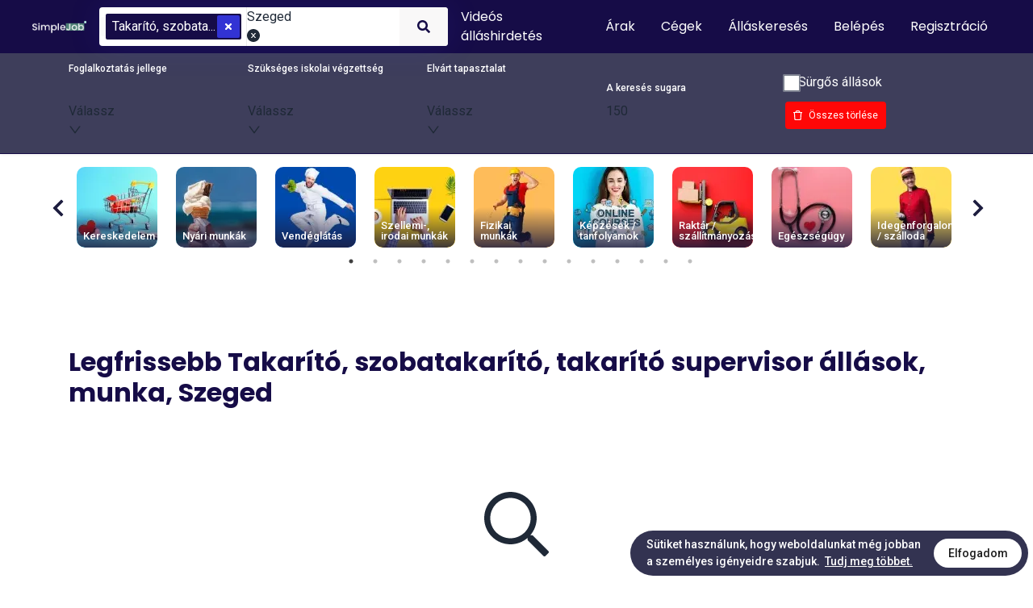

--- FILE ---
content_type: text/html; charset=utf-8
request_url: https://simplejob.com/allasok/szeged/takarito
body_size: 44585
content:
<!DOCTYPE html><html lang="hu"><head><meta charSet="utf-8"/><meta name="viewport" content="width=device-width, initial-scale=1.0, maximum-scale=1.0, user-scalable=no"/><meta name="facebook-domain-verification" content="v661znbu59ic0x0wkygwye8sv18pqg"/><title>Takarito állások, munka. Nézze meg a legújabb állásajánlatainkat és jelentkezzen még ma, gyorsan és egyszerűen! SimpleJob - Összehoz titeket.</title><meta name="description" content="Takarito, Szeged városában pályakezdőknek, tapasztaltaknak, diákoknak szóló állásajánlatok, állások, munka Budapesten, Pécsen, Győrben és más nagyvárosokban. SimpleJob - Összehoz titeket."/><meta property="og:title" content="Takarito állások, munka. Nézze meg a legújabb állásajánlatainkat és jelentkezzen még ma, gyorsan és egyszerűen! SimpleJob - Összehoz titeket."/><meta property="og:description" content="Takarito, Szeged városában pályakezdőknek, tapasztaltaknak, diákoknak szóló állásajánlatok, állások, munka Budapesten, Pécsen, Győrben és más nagyvárosokban. SimpleJob - Összehoz titeket."/><meta property="og:image" content="https://simplejob.com/img/social/Social_snipet_ALLASKERESES_B2C_1200x630.png"/><link rel="icon" href="/favicon.ico"/><meta name="next-head-count" content="9"/><link rel="preconnect" href="https://fonts.gstatic.com"/><link rel="icon" href="/img/sites/simplejob/favicon.ico"/><noscript><img height="1" width="1" style="display:none" src="https://www.facebook.com/tr?id=119582001850463&amp;ev=PageView&amp;noscript=1"/></noscript><meta property="fb:app_id" content="112028526015783"/><meta name="application-name" content="Simplejob App"/><meta name="apple-mobile-web-app-capable" content="yes"/><meta name="apple-mobile-web-app-status-bar-style" content="default"/><meta name="apple-mobile-web-app-title" content="Simplejob App"/><meta name="format-detection" content="telephone=no"/><meta name="mobile-web-app-capable" content="yes"/><meta name="msapplication-TileColor" content="#2B5797"/><meta name="msapplication-tap-highlight" content="no"/><meta name="theme-color" content="#000000"/><link rel="apple-touch-icon" sizes="180x180" href="/apple-icon-180x180.png"/><link rel="manifest" href="/manifest.json"/><script>(function(w,d,s,l,i){w[l]=w[l]||[];w[l].push({'gtm.start':
              new Date().getTime(),event:'gtm.js'});var f=d.getElementsByTagName(s)[0],
              j=d.createElement(s),dl=l!='dataLayer'?'&l='+l:'';j.async=true;j.src=
              'https://www.googletagmanager.com/gtm.js?id='+i+dl;f.parentNode.insertBefore(j,f);
              })(window,document,'script','dataLayer', 'GTM-M8QCWGJ');</script><link rel="preconnect" href="https://fonts.gstatic.com" crossorigin /><link rel="preload" href="/_next/static/css/d2315a7fbbd75efc.css" as="style"/><link rel="stylesheet" href="/_next/static/css/d2315a7fbbd75efc.css" data-n-g=""/><link rel="preload" href="/_next/static/css/b8e302d41b271438.css" as="style"/><link rel="stylesheet" href="/_next/static/css/b8e302d41b271438.css" data-n-p=""/><noscript data-n-css=""></noscript><script defer="" nomodule="" src="/_next/static/chunks/polyfills-c67a75d1b6f99dc8.js"></script><script defer="" src="/_next/static/chunks/7863-52d53266b2abe58d.js"></script><script defer="" src="/_next/static/chunks/6292.4295cb9f489de5cd.js"></script><script src="/_next/static/chunks/webpack-2604af7466edd115.js" defer=""></script><script src="/_next/static/chunks/framework-79bce4a3a540b080.js" defer=""></script><script src="/_next/static/chunks/main-d383add7be5ced42.js" defer=""></script><script src="/_next/static/chunks/pages/_app-7e1f2e69b8fa967d.js" defer=""></script><script src="/_next/static/chunks/75fc9c18-e29ddfe970cebafc.js" defer=""></script><script src="/_next/static/chunks/8753-afe9b546539fb819.js" defer=""></script><script src="/_next/static/chunks/7461-8cbf1dfd36d2d9e0.js" defer=""></script><script src="/_next/static/chunks/7357-0bcdb388704e3e11.js" defer=""></script><script src="/_next/static/chunks/8528-e7ce6bd1e0efc9b3.js" defer=""></script><script src="/_next/static/chunks/997-c2a7d86b6e87ab82.js" defer=""></script><script src="/_next/static/chunks/1687-c8ce99fdbd675291.js" defer=""></script><script src="/_next/static/chunks/7986-a8b1d3cc67075a41.js" defer=""></script><script src="/_next/static/chunks/1158-bceb314040d0bb68.js" defer=""></script><script src="/_next/static/chunks/5522-a6e90b76cd37db9b.js" defer=""></script><script src="/_next/static/chunks/5936-6c40f3f8b5ea8a0b.js" defer=""></script><script src="/_next/static/chunks/6066-3f2e429d68e75986.js" defer=""></script><script src="/_next/static/chunks/1338-e9b87ebd19d5dace.js" defer=""></script><script src="/_next/static/chunks/6261-7b3fd9de3101de51.js" defer=""></script><script src="/_next/static/chunks/2181-5b3f37f3346b0c96.js" defer=""></script><script src="/_next/static/chunks/2137-53d28394064d369e.js" defer=""></script><script src="/_next/static/chunks/1794-f2de8afed458523f.js" defer=""></script><script src="/_next/static/chunks/4857-3c2bcdfe67eca2a2.js" defer=""></script><script src="/_next/static/chunks/1528-f32eede75cc9257f.js" defer=""></script><script src="/_next/static/chunks/8257-abc938e898258b73.js" defer=""></script><script src="/_next/static/chunks/8162-8d39caf4a82a1ba5.js" defer=""></script><script src="/_next/static/chunks/pages/allasok/%5B%5B...slug%5D%5D-0105750a7e0ade49.js" defer=""></script><script src="/_next/static/RUZPNqN7BkGAWI1Ai3etT/_buildManifest.js" defer=""></script><script src="/_next/static/RUZPNqN7BkGAWI1Ai3etT/_ssgManifest.js" defer=""></script><style data-styled="" data-styled-version="5.3.3">.hUgSjE{position:relative;}/*!sc*/
data-styled.g32[id="CatPos__InputWrapper-sc-11qbrh5-0"]{content:"hUgSjE,"}/*!sc*/
.iWOmqq{position:relative;width:100%;}/*!sc*/
.iWOmqq .no-suggestions{color:#999;padding:0.5rem;}/*!sc*/
.iWOmqq .suggestions{width:100%;position:absolute;background-color:#fff;border-radius:2px;outline:none;box-shadow:0 3px 6px -4px rgba(0,0,0,0.12),0 6px 16px 0 rgba(0,0,0,0.08),0 9px 28px 8px rgba(0,0,0,0.05);z-index:10;}/*!sc*/
.iWOmqq .suggestions ul{border-top-width:0;list-style:none;margin-top:0;padding-left:0;width:calc(300px + 1rem);box-sizing:border-box;padding:4px 0;overflow:hidden;font-size:14px;font-variant:initial;}/*!sc*/
.iWOmqq .suggestions li{min-height:32px;padding:5px 12px;color:rgba(0,0,0,0.65);min-height:32px;padding:5px 12px;color:rgba(0,0,0,0.65);font-weight:normal;font-size:14px;line-height:22px;cursor:pointer;display:-webkit-box;display:-webkit-flex;display:-ms-flexbox;display:flex;-webkit-flex-direction:row;-ms-flex-direction:row;flex-direction:row;-webkit-align-items:center;-webkit-box-align:center;-ms-flex-align:center;align-items:center;}/*!sc*/
.iWOmqq .suggestions li svg{margin-right:8px;}/*!sc*/
.iWOmqq .suggestion-active,.iWOmqq .suggestions li:hover{background-color:#f5f5f5;color:#160c47;cursor:pointer;font-weight:700;}/*!sc*/
.iWOmqq .suggestions li:not(:last-of-type){border-bottom:none;}/*!sc*/
data-styled.g36[id="CatPos__Wrapper-sc-11qbrh5-4"]{content:"iWOmqq,"}/*!sc*/
.hDJSuJ{position:relative;max-width:100%;overflow:hidden;width:100%;height:100%;}/*!sc*/
data-styled.g39[id="MobileSearch__Wrapper-sc-1pcq65i-2"]{content:"hDJSuJ,"}/*!sc*/
.gNbhzV{display:-webkit-box;display:-webkit-flex;display:-ms-flexbox;display:flex;-webkit-flex-direction:row;-ms-flex-direction:row;flex-direction:row;-webkit-align-items:center;-webkit-box-align:center;-ms-flex-align:center;align-items:center;padding-left:8px;width:100%;height:100%;}/*!sc*/
.gNbhzV > button{width:100%;height:100%;background:none;text-align:left;border:none;display:block;}/*!sc*/
data-styled.g40[id="MobileSearch__ToggleWrapper-sc-1pcq65i-3"]{content:"gNbhzV,"}/*!sc*/
.eUaGrX{width:20px;height:20px;margin-right:0;color:rgb(147,147,155);}/*!sc*/
data-styled.g41[id="MobileSearch__Icon-sc-1pcq65i-4"]{content:"eUaGrX,"}/*!sc*/
.kpOlTK{position:relative;-webkit-flex-direction:row;-ms-flex-direction:row;flex-direction:row;-webkit-box-pack:justify;-webkit-justify-content:space-between;-ms-flex-pack:justify;justify-content:space-between;-webkit-align-items:stretch;-webkit-box-align:stretch;-ms-flex-align:stretch;align-items:stretch;width:100%;display:-webkit-box;display:-webkit-flex;display:-ms-flexbox;display:flex;-webkit-align-items:center;-webkit-box-align:center;-ms-flex-align:center;align-items:center;max-width:670px;background:rgb(255,255,255);margin-bottom:0;border-radius:4px;box-shadow:0 0 40px rgba(62,62,255,0.13);z-index:10;}/*!sc*/
.kpOlTK .ant-input,.kpOlTK .ant-input:active,.kpOlTK .ant-input:hover,.kpOlTK .ant-input:focus,.kpOlTK .ant-select-auto-complete.ant-select .ant-input:focus,.kpOlTK .ant-select-auto-complete.ant-select .ant-input:hover{border-width:0 !important;border-right-width:0 !important;}/*!sc*/
.kpOlTK .ant-select-item-option-grouped{padding-left:12px !important;}/*!sc*/
.kpOlTK .ant-select-item-option-content span{font-size:12px !important;}/*!sc*/
data-styled.g47[id="HeaderSearch__Wrapper-sc-qqtmbk-0"]{content:"kpOlTK,"}/*!sc*/
.jicNhy{width:100%;display:block;}/*!sc*/
@media (max-width:600px){.jicNhy{display:none;}}/*!sc*/
data-styled.g48[id="HeaderSearch__DesktopWrapper-sc-qqtmbk-1"]{content:"jicNhy,"}/*!sc*/
.dcdaMT{display:none;}/*!sc*/
@media (max-width:600px){.dcdaMT{display:block;max-width:100%;width:100%;height:100%;}}/*!sc*/
data-styled.g49[id="HeaderSearch__MobileWrapper-sc-qqtmbk-2"]{content:"dcdaMT,"}/*!sc*/
.dOkKxH{width:60px;position:absolute;top:0;right:0;bottom:0;padding:8px;background:rgb(249,248,248);display:-webkit-box;display:-webkit-flex;display:-ms-flexbox;display:flex;-webkit-align-items:center;-webkit-box-align:center;-ms-flex-align:center;align-items:center;-webkit-box-pack:center;-webkit-justify-content:center;-ms-flex-pack:center;justify-content:center;border:none;border-top-right-radius:4px;border-bottom-right-radius:4px;-webkit-transition:background 0.3s ease-in-out;transition:background 0.3s ease-in-out;z-index:10;}/*!sc*/
.dOkKxH:hover{background:#efeeee;}/*!sc*/
.dOkKxH:hover svg{-webkit-transform:scale(1.1);-ms-transform:scale(1.1);transform:scale(1.1);}/*!sc*/
data-styled.g50[id="HeaderSearch__ButtonWrapper-sc-qqtmbk-3"]{content:"dOkKxH,"}/*!sc*/
.cBhPFQ{width:20px;height:20px;color:#160c47;-webkit-transition:all 0.3s ease-in-out;transition:all 0.3s ease-in-out;}/*!sc*/
data-styled.g51[id="HeaderSearch__SearchIcon-sc-qqtmbk-4"]{content:"cBhPFQ,"}/*!sc*/
.eMDUby{color:rgb(255,255,255);font-family:Poppins,sans-serif;background:none;border:none;font-weight:500;-webkit-transition:all 0.3s ease-in-out;transition:all 0.3s ease-in-out;border-radius:4px;padding:16px;line-height:1;}/*!sc*/
.eMDUby:hover{background:rgba(0,0,0,0.3);}/*!sc*/
data-styled.g55[id="Header__LoginButton-sc-19v4gx2-3"]{content:"eMDUby,"}/*!sc*/
.dEPUID{width:100%;height:100%;top:0;left:0;position:absolute;border-radius:10px;background-image:linear-gradient( to bottom,rgba(29,29,63,0),rgba(29,29,63,0.85) );display:-webkit-box;display:-webkit-flex;display:-ms-flexbox;display:flex;-webkit-align-items:flex-end;-webkit-box-align:flex-end;-ms-flex-align:flex-end;align-items:flex-end;padding:8px;-webkit-transition:all 0.3s ease-in;transition:all 0.3s ease-in;}/*!sc*/
data-styled.g86[id="GradientOverlay__Wrapper-sc-a3poop-0"]{content:"dEPUID,"}/*!sc*/
.bZEEtX{display:-webkit-box;display:-webkit-flex;display:-ms-flexbox;display:flex;-webkit-flex-direction:row;-ms-flex-direction:row;flex-direction:row;-webkit-align-items:center;-webkit-box-align:center;-ms-flex-align:center;align-items:center;-webkit-box-pack:start;-webkit-justify-content:flex-start;-ms-flex-pack:start;justify-content:flex-start;margin:0 auto 16px;padding:0 85px;padding-top:10px;}/*!sc*/
@media (max-width:768px){.bZEEtX{-webkit-flex-wrap:wrap;-ms-flex-wrap:wrap;flex-wrap:wrap;max-width:100%;}}/*!sc*/
@media (max-width:450px){.bZEEtX{-webkit-flex-direction:column;-ms-flex-direction:column;flex-direction:column;display:none;}}/*!sc*/
.bZEEtX .ant-checkbox + span{color:rgb(255,255,255);}/*!sc*/
data-styled.g139[id="JobFilter__Wrapper-sc-7hlugg-0"]{content:"bZEEtX,"}/*!sc*/
.dfqvnU{width:20%;margin:0 8px 0 0;}/*!sc*/
@media (max-width:768px){.dfqvnU{width:48%;margin-bottom:8px;}}/*!sc*/
@media (max-width:450px){.dfqvnU{width:100%;margin-bottom:8px;}}/*!sc*/
data-styled.g140[id="JobFilter__Item-sc-7hlugg-1"]{content:"dfqvnU,"}/*!sc*/
.dEBdHY{font-size:12px;margin-bottom:8px;font-weight:500;color:rgb(255,255,255);}/*!sc*/
data-styled.g141[id="JobFilter__Label-sc-7hlugg-2"]{content:"dEBdHY,"}/*!sc*/
.fHxycx{width:100%;height:50px;display:-webkit-box;display:-webkit-flex;display:-ms-flexbox;display:flex;padding:0 16px;-webkit-align-items:center;-webkit-box-align:center;-ms-flex-align:center;align-items:center;-webkit-box-pack:center;-webkit-justify-content:center;-ms-flex-pack:center;justify-content:center;font-size:16px;color:#4e8075;border-radius:10px;border:2px solid #4e8075;cursor:pointer;-webkit-transform:perspective(1px) translateZ(0);-webkit-transform:perspective(1px) translateZ(0);-ms-transform:perspective(1px) translateZ(0);transform:perspective(1px) translateZ(0);box-shadow:0 0 1px rgba(0,0,0,0);}/*!sc*/
data-styled.g152[id="LanguageSelector__Wrapper-sc-o6hc7r-0"]{content:"fHxycx,"}/*!sc*/
.kdILrx{width:24px;height:24px;margin-right:16px;color:#4e8075;-webkit-transition-duration:1s;-webkit-transition-duration:1s;transition-duration:1s;-webkit-transition-property:transform;-webkit-transition-property:-webkit-transform;-webkit-transition-property:transform;transition-property:transform;-webkit-transition-timing-function:ease-in-out;-webkit-transition-timing-function:ease-in-out;transition-timing-function:ease-in-out;}/*!sc*/
.LanguageSelector__Wrapper-sc-o6hc7r-0:hover .LanguageSelector__Icon-sc-o6hc7r-1{-webkit-transform:rotate(360deg);-webkit-transform:rotate(360deg);-ms-transform:rotate(360deg);transform:rotate(360deg);}/*!sc*/
data-styled.g153[id="LanguageSelector__Icon-sc-o6hc7r-1"]{content:"kdILrx,"}/*!sc*/
.cGqsXM{display:block;}/*!sc*/
@media (max-width:600px){.cGqsXM{display:none;}}/*!sc*/
data-styled.g178[id="MainCategories__DesktopWrapper-sc-wzecyr-0"]{content:"cGqsXM,"}/*!sc*/
.eRWXRk{display:none;}/*!sc*/
@media (max-width:600px){.eRWXRk{display:block;overflow:scroll;}}/*!sc*/
.eRWXRk > div{display:-webkit-box;display:-webkit-flex;display:-ms-flexbox;display:flex;-webkit-flex-direction:row;-ms-flex-direction:row;flex-direction:row;}/*!sc*/
.eRWXRk > div > div{-webkit-flex-shrink:0;-ms-flex-negative:0;flex-shrink:0;margin-left:8px;}/*!sc*/
data-styled.g179[id="MainCategories__MobileWrapper-sc-wzecyr-1"]{content:"eRWXRk,"}/*!sc*/
.cLgxlX{color:#160c47;font-size:32px;font-family:Poppins,sans-serif;font-weight:700;margin-bottom:0;}/*!sc*/
@media (max-width:768px){.cLgxlX{margin-bottom:0;}}/*!sc*/
@media (max-width:600px){.cLgxlX{font-size:22px;}}/*!sc*/
data-styled.g180[id="slug__PageTitle-sc-zyxrrl-0"]{content:"cLgxlX,"}/*!sc*/
.coUtaT .sticky-outer-wrapper{position:relative;z-index:1;}/*!sc*/
data-styled.g181[id="slug__Wrapper-sc-zyxrrl-1"]{content:"coUtaT,"}/*!sc*/
.eKRzQc{padding:0;background:#fff;border-bottom:1px solid #160c47;box-shadow:0 0 4px rgba(0,0,0,0.1);position:relative;z-index:101;will-change:transform;-webkit-transform:translateY(0);-ms-transform:translateY(0);transform:translateY(0);-webkit-transition:tranform 0.3s linear;transition:tranform 0.3s linear;background:rgba(29,29,63,0.85);}/*!sc*/
.eKRzQc.upper{-webkit-transform:translateY(-66px);-ms-transform:translateY(-66px);transform:translateY(-66px);position:fixed;width:100%;}/*!sc*/
data-styled.g184[id="slug__FilterWrapper-sc-zyxrrl-4"]{content:"eKRzQc,"}/*!sc*/
.kpwOhc{width:50px;height:50px;display:none;border:none;border-radius:4px;position:relative;margin-top:16px;height:43px;background:#160c47;position:fixed;z-index:1;left:8px;will-change:transform;-webkit-transform:translateY(0);-ms-transform:translateY(0);transform:translateY(0);-webkit-transition:tranform 0.3s linear;transition:tranform 0.3s linear;}/*!sc*/
@media (max-width:450px){.kpwOhc{display:block;}}/*!sc*/
.kpwOhc.upper{-webkit-transform:translateY(-66px);-ms-transform:translateY(-66px);transform:translateY(-66px);}/*!sc*/
data-styled.g187[id="slug__FilterButton-sc-zyxrrl-7"]{content:"kpwOhc,"}/*!sc*/
.EPiSw{width:16px;height:16px;color:white;}/*!sc*/
data-styled.g188[id="slug__FilterIcon-sc-zyxrrl-8"]{content:"EPiSw,"}/*!sc*/
.eVBnAp{z-index:10000;border-top-left-radius:10px;border-top-right-radius:10px;border:1px solid #ECECEC;box-shadow:0px -5px 20px rgba(62,62,255,0.3);display:-webkit-box;display:-webkit-flex;display:-ms-flexbox;display:flex;-webkit-flex-direction:column;-ms-flex-direction:column;flex-direction:column;position:fixed;width:100%;height:75vh;bottom:0;background:white;}/*!sc*/
data-styled.g189[id="MobileSearch__MobileFilter-sc-cwm7cc-0"]{content:"eVBnAp,"}/*!sc*/
.cfACxk{display:-webkit-box;display:-webkit-flex;display:-ms-flexbox;display:flex;-webkit-flex-direction:row;-ms-flex-direction:row;flex-direction:row;-webkit-box-pack:justify;-webkit-justify-content:space-between;-ms-flex-pack:justify;justify-content:space-between;padding:16px;border-bottom:1px solid #ECECEC;}/*!sc*/
data-styled.g190[id="MobileSearch__MobileFilterTop-sc-cwm7cc-1"]{content:"cfACxk,"}/*!sc*/
.faMMkL{font-weight:500;color:#160c47;-webkit-flex:1;-ms-flex:1;flex:1;text-align:center;}/*!sc*/
data-styled.g191[id="MobileSearch__MobileFilterTitle-sc-cwm7cc-2"]{content:"faMMkL,"}/*!sc*/
.cavISe{width:75px;-webkit-flex-shrink:0;-ms-flex-negative:0;flex-shrink:0;background:none;border:none;color:rgb(147,147,155);}/*!sc*/
data-styled.g192[id="MobileSearch__CancelButton-sc-cwm7cc-3"]{content:"cavISe,"}/*!sc*/
.eUKNJA{width:75px;-webkit-flex-shrink:0;-ms-flex-negative:0;flex-shrink:0;background:none;border:none;color:#160c47;}/*!sc*/
data-styled.g193[id="MobileSearch__DoneButton-sc-cwm7cc-4"]{content:"eUKNJA,"}/*!sc*/
.iSRpSg{padding:16px;display:-webkit-box;display:-webkit-flex;display:-ms-flexbox;display:flex;-webkit-flex-direction:column;-ms-flex-direction:column;flex-direction:column;-webkit-flex:1;-ms-flex:1;flex:1;max-height:75vh;overflow:scroll;}/*!sc*/
data-styled.g194[id="MobileSearch__MobileFilterContent-sc-cwm7cc-5"]{content:"iSRpSg,"}/*!sc*/
.kOBZQO{margin-bottom:16px;}/*!sc*/
data-styled.g195[id="MobileSearch__MobileFilterSection-sc-cwm7cc-6"]{content:"kOBZQO,"}/*!sc*/
.deRrof{font-weight:500;margin-bottom:8px;font-size:12px;color:#160c47;}/*!sc*/
data-styled.g196[id="MobileSearch__MobileFilterContentTitle-sc-cwm7cc-7"]{content:"deRrof,"}/*!sc*/
.ewPkkl{display:-webkit-box;display:-webkit-flex;display:-ms-flexbox;display:flex;-webkit-flex:1;-ms-flex:1;flex:1;-webkit-flex-direction:column;-ms-flex-direction:column;flex-direction:column;-webkit-box-pack:end;-webkit-justify-content:flex-end;-ms-flex-pack:end;justify-content:flex-end;padding-bottom:40px;}/*!sc*/
data-styled.g197[id="MobileSearch__MobileFilterButtonWrapper-sc-cwm7cc-8"]{content:"ewPkkl,"}/*!sc*/
.eUOUsm{background:none;border:none;color:#160c47;font-style:italic;margin-bottom:16px;}/*!sc*/
data-styled.g198[id="MobileSearch__DeleteFilters-sc-cwm7cc-9"]{content:"eUOUsm,"}/*!sc*/
</style><style data-href="https://fonts.googleapis.com/css2?family=Poppins:ital,wght@0,300;0,400;0,600;0,700;0,900;1,400&family=Roboto:wght@300;400;500;700&display=swap">@font-face{font-family:'Poppins';font-style:italic;font-weight:400;font-display:swap;src:url(https://fonts.gstatic.com/s/poppins/v24/pxiGyp8kv8JHgFVrJJLedA.woff) format('woff')}@font-face{font-family:'Poppins';font-style:normal;font-weight:300;font-display:swap;src:url(https://fonts.gstatic.com/s/poppins/v24/pxiByp8kv8JHgFVrLDz8V1g.woff) format('woff')}@font-face{font-family:'Poppins';font-style:normal;font-weight:400;font-display:swap;src:url(https://fonts.gstatic.com/s/poppins/v24/pxiEyp8kv8JHgFVrFJM.woff) format('woff')}@font-face{font-family:'Poppins';font-style:normal;font-weight:600;font-display:swap;src:url(https://fonts.gstatic.com/s/poppins/v24/pxiByp8kv8JHgFVrLEj6V1g.woff) format('woff')}@font-face{font-family:'Poppins';font-style:normal;font-weight:700;font-display:swap;src:url(https://fonts.gstatic.com/s/poppins/v24/pxiByp8kv8JHgFVrLCz7V1g.woff) format('woff')}@font-face{font-family:'Poppins';font-style:normal;font-weight:900;font-display:swap;src:url(https://fonts.gstatic.com/s/poppins/v24/pxiByp8kv8JHgFVrLBT5V1g.woff) format('woff')}@font-face{font-family:'Roboto';font-style:normal;font-weight:300;font-stretch:normal;font-display:swap;src:url(https://fonts.gstatic.com/s/roboto/v49/KFOMCnqEu92Fr1ME7kSn66aGLdTylUAMQXC89YmC2DPNWuaabWmQ.woff) format('woff')}@font-face{font-family:'Roboto';font-style:normal;font-weight:400;font-stretch:normal;font-display:swap;src:url(https://fonts.gstatic.com/s/roboto/v49/KFOMCnqEu92Fr1ME7kSn66aGLdTylUAMQXC89YmC2DPNWubEbWmQ.woff) format('woff')}@font-face{font-family:'Roboto';font-style:normal;font-weight:500;font-stretch:normal;font-display:swap;src:url(https://fonts.gstatic.com/s/roboto/v49/KFOMCnqEu92Fr1ME7kSn66aGLdTylUAMQXC89YmC2DPNWub2bWmQ.woff) format('woff')}@font-face{font-family:'Roboto';font-style:normal;font-weight:700;font-stretch:normal;font-display:swap;src:url(https://fonts.gstatic.com/s/roboto/v49/KFOMCnqEu92Fr1ME7kSn66aGLdTylUAMQXC89YmC2DPNWuYjammQ.woff) format('woff')}@font-face{font-family:'Poppins';font-style:italic;font-weight:400;font-display:swap;src:url(https://fonts.gstatic.com/s/poppins/v24/pxiGyp8kv8JHgFVrJJLucXtAOvWDSHFF.woff2) format('woff2');unicode-range:U+0900-097F,U+1CD0-1CF9,U+200C-200D,U+20A8,U+20B9,U+20F0,U+25CC,U+A830-A839,U+A8E0-A8FF,U+11B00-11B09}@font-face{font-family:'Poppins';font-style:italic;font-weight:400;font-display:swap;src:url(https://fonts.gstatic.com/s/poppins/v24/pxiGyp8kv8JHgFVrJJLufntAOvWDSHFF.woff2) format('woff2');unicode-range:U+0100-02BA,U+02BD-02C5,U+02C7-02CC,U+02CE-02D7,U+02DD-02FF,U+0304,U+0308,U+0329,U+1D00-1DBF,U+1E00-1E9F,U+1EF2-1EFF,U+2020,U+20A0-20AB,U+20AD-20C0,U+2113,U+2C60-2C7F,U+A720-A7FF}@font-face{font-family:'Poppins';font-style:italic;font-weight:400;font-display:swap;src:url(https://fonts.gstatic.com/s/poppins/v24/pxiGyp8kv8JHgFVrJJLucHtAOvWDSA.woff2) format('woff2');unicode-range:U+0000-00FF,U+0131,U+0152-0153,U+02BB-02BC,U+02C6,U+02DA,U+02DC,U+0304,U+0308,U+0329,U+2000-206F,U+20AC,U+2122,U+2191,U+2193,U+2212,U+2215,U+FEFF,U+FFFD}@font-face{font-family:'Poppins';font-style:normal;font-weight:300;font-display:swap;src:url(https://fonts.gstatic.com/s/poppins/v24/pxiByp8kv8JHgFVrLDz8Z11lFd2JQEl8qw.woff2) format('woff2');unicode-range:U+0900-097F,U+1CD0-1CF9,U+200C-200D,U+20A8,U+20B9,U+20F0,U+25CC,U+A830-A839,U+A8E0-A8FF,U+11B00-11B09}@font-face{font-family:'Poppins';font-style:normal;font-weight:300;font-display:swap;src:url(https://fonts.gstatic.com/s/poppins/v24/pxiByp8kv8JHgFVrLDz8Z1JlFd2JQEl8qw.woff2) format('woff2');unicode-range:U+0100-02BA,U+02BD-02C5,U+02C7-02CC,U+02CE-02D7,U+02DD-02FF,U+0304,U+0308,U+0329,U+1D00-1DBF,U+1E00-1E9F,U+1EF2-1EFF,U+2020,U+20A0-20AB,U+20AD-20C0,U+2113,U+2C60-2C7F,U+A720-A7FF}@font-face{font-family:'Poppins';font-style:normal;font-weight:300;font-display:swap;src:url(https://fonts.gstatic.com/s/poppins/v24/pxiByp8kv8JHgFVrLDz8Z1xlFd2JQEk.woff2) format('woff2');unicode-range:U+0000-00FF,U+0131,U+0152-0153,U+02BB-02BC,U+02C6,U+02DA,U+02DC,U+0304,U+0308,U+0329,U+2000-206F,U+20AC,U+2122,U+2191,U+2193,U+2212,U+2215,U+FEFF,U+FFFD}@font-face{font-family:'Poppins';font-style:normal;font-weight:400;font-display:swap;src:url(https://fonts.gstatic.com/s/poppins/v24/pxiEyp8kv8JHgFVrJJbecnFHGPezSQ.woff2) format('woff2');unicode-range:U+0900-097F,U+1CD0-1CF9,U+200C-200D,U+20A8,U+20B9,U+20F0,U+25CC,U+A830-A839,U+A8E0-A8FF,U+11B00-11B09}@font-face{font-family:'Poppins';font-style:normal;font-weight:400;font-display:swap;src:url(https://fonts.gstatic.com/s/poppins/v24/pxiEyp8kv8JHgFVrJJnecnFHGPezSQ.woff2) format('woff2');unicode-range:U+0100-02BA,U+02BD-02C5,U+02C7-02CC,U+02CE-02D7,U+02DD-02FF,U+0304,U+0308,U+0329,U+1D00-1DBF,U+1E00-1E9F,U+1EF2-1EFF,U+2020,U+20A0-20AB,U+20AD-20C0,U+2113,U+2C60-2C7F,U+A720-A7FF}@font-face{font-family:'Poppins';font-style:normal;font-weight:400;font-display:swap;src:url(https://fonts.gstatic.com/s/poppins/v24/pxiEyp8kv8JHgFVrJJfecnFHGPc.woff2) format('woff2');unicode-range:U+0000-00FF,U+0131,U+0152-0153,U+02BB-02BC,U+02C6,U+02DA,U+02DC,U+0304,U+0308,U+0329,U+2000-206F,U+20AC,U+2122,U+2191,U+2193,U+2212,U+2215,U+FEFF,U+FFFD}@font-face{font-family:'Poppins';font-style:normal;font-weight:600;font-display:swap;src:url(https://fonts.gstatic.com/s/poppins/v24/pxiByp8kv8JHgFVrLEj6Z11lFd2JQEl8qw.woff2) format('woff2');unicode-range:U+0900-097F,U+1CD0-1CF9,U+200C-200D,U+20A8,U+20B9,U+20F0,U+25CC,U+A830-A839,U+A8E0-A8FF,U+11B00-11B09}@font-face{font-family:'Poppins';font-style:normal;font-weight:600;font-display:swap;src:url(https://fonts.gstatic.com/s/poppins/v24/pxiByp8kv8JHgFVrLEj6Z1JlFd2JQEl8qw.woff2) format('woff2');unicode-range:U+0100-02BA,U+02BD-02C5,U+02C7-02CC,U+02CE-02D7,U+02DD-02FF,U+0304,U+0308,U+0329,U+1D00-1DBF,U+1E00-1E9F,U+1EF2-1EFF,U+2020,U+20A0-20AB,U+20AD-20C0,U+2113,U+2C60-2C7F,U+A720-A7FF}@font-face{font-family:'Poppins';font-style:normal;font-weight:600;font-display:swap;src:url(https://fonts.gstatic.com/s/poppins/v24/pxiByp8kv8JHgFVrLEj6Z1xlFd2JQEk.woff2) format('woff2');unicode-range:U+0000-00FF,U+0131,U+0152-0153,U+02BB-02BC,U+02C6,U+02DA,U+02DC,U+0304,U+0308,U+0329,U+2000-206F,U+20AC,U+2122,U+2191,U+2193,U+2212,U+2215,U+FEFF,U+FFFD}@font-face{font-family:'Poppins';font-style:normal;font-weight:700;font-display:swap;src:url(https://fonts.gstatic.com/s/poppins/v24/pxiByp8kv8JHgFVrLCz7Z11lFd2JQEl8qw.woff2) format('woff2');unicode-range:U+0900-097F,U+1CD0-1CF9,U+200C-200D,U+20A8,U+20B9,U+20F0,U+25CC,U+A830-A839,U+A8E0-A8FF,U+11B00-11B09}@font-face{font-family:'Poppins';font-style:normal;font-weight:700;font-display:swap;src:url(https://fonts.gstatic.com/s/poppins/v24/pxiByp8kv8JHgFVrLCz7Z1JlFd2JQEl8qw.woff2) format('woff2');unicode-range:U+0100-02BA,U+02BD-02C5,U+02C7-02CC,U+02CE-02D7,U+02DD-02FF,U+0304,U+0308,U+0329,U+1D00-1DBF,U+1E00-1E9F,U+1EF2-1EFF,U+2020,U+20A0-20AB,U+20AD-20C0,U+2113,U+2C60-2C7F,U+A720-A7FF}@font-face{font-family:'Poppins';font-style:normal;font-weight:700;font-display:swap;src:url(https://fonts.gstatic.com/s/poppins/v24/pxiByp8kv8JHgFVrLCz7Z1xlFd2JQEk.woff2) format('woff2');unicode-range:U+0000-00FF,U+0131,U+0152-0153,U+02BB-02BC,U+02C6,U+02DA,U+02DC,U+0304,U+0308,U+0329,U+2000-206F,U+20AC,U+2122,U+2191,U+2193,U+2212,U+2215,U+FEFF,U+FFFD}@font-face{font-family:'Poppins';font-style:normal;font-weight:900;font-display:swap;src:url(https://fonts.gstatic.com/s/poppins/v24/pxiByp8kv8JHgFVrLBT5Z11lFd2JQEl8qw.woff2) format('woff2');unicode-range:U+0900-097F,U+1CD0-1CF9,U+200C-200D,U+20A8,U+20B9,U+20F0,U+25CC,U+A830-A839,U+A8E0-A8FF,U+11B00-11B09}@font-face{font-family:'Poppins';font-style:normal;font-weight:900;font-display:swap;src:url(https://fonts.gstatic.com/s/poppins/v24/pxiByp8kv8JHgFVrLBT5Z1JlFd2JQEl8qw.woff2) format('woff2');unicode-range:U+0100-02BA,U+02BD-02C5,U+02C7-02CC,U+02CE-02D7,U+02DD-02FF,U+0304,U+0308,U+0329,U+1D00-1DBF,U+1E00-1E9F,U+1EF2-1EFF,U+2020,U+20A0-20AB,U+20AD-20C0,U+2113,U+2C60-2C7F,U+A720-A7FF}@font-face{font-family:'Poppins';font-style:normal;font-weight:900;font-display:swap;src:url(https://fonts.gstatic.com/s/poppins/v24/pxiByp8kv8JHgFVrLBT5Z1xlFd2JQEk.woff2) format('woff2');unicode-range:U+0000-00FF,U+0131,U+0152-0153,U+02BB-02BC,U+02C6,U+02DA,U+02DC,U+0304,U+0308,U+0329,U+2000-206F,U+20AC,U+2122,U+2191,U+2193,U+2212,U+2215,U+FEFF,U+FFFD}@font-face{font-family:'Roboto';font-style:normal;font-weight:300;font-stretch:100%;font-display:swap;src:url(https://fonts.gstatic.com/s/roboto/v49/KFO7CnqEu92Fr1ME7kSn66aGLdTylUAMa3GUBHMdazTgWw.woff2) format('woff2');unicode-range:U+0460-052F,U+1C80-1C8A,U+20B4,U+2DE0-2DFF,U+A640-A69F,U+FE2E-FE2F}@font-face{font-family:'Roboto';font-style:normal;font-weight:300;font-stretch:100%;font-display:swap;src:url(https://fonts.gstatic.com/s/roboto/v49/KFO7CnqEu92Fr1ME7kSn66aGLdTylUAMa3iUBHMdazTgWw.woff2) format('woff2');unicode-range:U+0301,U+0400-045F,U+0490-0491,U+04B0-04B1,U+2116}@font-face{font-family:'Roboto';font-style:normal;font-weight:300;font-stretch:100%;font-display:swap;src:url(https://fonts.gstatic.com/s/roboto/v49/KFO7CnqEu92Fr1ME7kSn66aGLdTylUAMa3CUBHMdazTgWw.woff2) format('woff2');unicode-range:U+1F00-1FFF}@font-face{font-family:'Roboto';font-style:normal;font-weight:300;font-stretch:100%;font-display:swap;src:url(https://fonts.gstatic.com/s/roboto/v49/KFO7CnqEu92Fr1ME7kSn66aGLdTylUAMa3-UBHMdazTgWw.woff2) format('woff2');unicode-range:U+0370-0377,U+037A-037F,U+0384-038A,U+038C,U+038E-03A1,U+03A3-03FF}@font-face{font-family:'Roboto';font-style:normal;font-weight:300;font-stretch:100%;font-display:swap;src:url(https://fonts.gstatic.com/s/roboto/v49/KFO7CnqEu92Fr1ME7kSn66aGLdTylUAMawCUBHMdazTgWw.woff2) format('woff2');unicode-range:U+0302-0303,U+0305,U+0307-0308,U+0310,U+0312,U+0315,U+031A,U+0326-0327,U+032C,U+032F-0330,U+0332-0333,U+0338,U+033A,U+0346,U+034D,U+0391-03A1,U+03A3-03A9,U+03B1-03C9,U+03D1,U+03D5-03D6,U+03F0-03F1,U+03F4-03F5,U+2016-2017,U+2034-2038,U+203C,U+2040,U+2043,U+2047,U+2050,U+2057,U+205F,U+2070-2071,U+2074-208E,U+2090-209C,U+20D0-20DC,U+20E1,U+20E5-20EF,U+2100-2112,U+2114-2115,U+2117-2121,U+2123-214F,U+2190,U+2192,U+2194-21AE,U+21B0-21E5,U+21F1-21F2,U+21F4-2211,U+2213-2214,U+2216-22FF,U+2308-230B,U+2310,U+2319,U+231C-2321,U+2336-237A,U+237C,U+2395,U+239B-23B7,U+23D0,U+23DC-23E1,U+2474-2475,U+25AF,U+25B3,U+25B7,U+25BD,U+25C1,U+25CA,U+25CC,U+25FB,U+266D-266F,U+27C0-27FF,U+2900-2AFF,U+2B0E-2B11,U+2B30-2B4C,U+2BFE,U+3030,U+FF5B,U+FF5D,U+1D400-1D7FF,U+1EE00-1EEFF}@font-face{font-family:'Roboto';font-style:normal;font-weight:300;font-stretch:100%;font-display:swap;src:url(https://fonts.gstatic.com/s/roboto/v49/KFO7CnqEu92Fr1ME7kSn66aGLdTylUAMaxKUBHMdazTgWw.woff2) format('woff2');unicode-range:U+0001-000C,U+000E-001F,U+007F-009F,U+20DD-20E0,U+20E2-20E4,U+2150-218F,U+2190,U+2192,U+2194-2199,U+21AF,U+21E6-21F0,U+21F3,U+2218-2219,U+2299,U+22C4-22C6,U+2300-243F,U+2440-244A,U+2460-24FF,U+25A0-27BF,U+2800-28FF,U+2921-2922,U+2981,U+29BF,U+29EB,U+2B00-2BFF,U+4DC0-4DFF,U+FFF9-FFFB,U+10140-1018E,U+10190-1019C,U+101A0,U+101D0-101FD,U+102E0-102FB,U+10E60-10E7E,U+1D2C0-1D2D3,U+1D2E0-1D37F,U+1F000-1F0FF,U+1F100-1F1AD,U+1F1E6-1F1FF,U+1F30D-1F30F,U+1F315,U+1F31C,U+1F31E,U+1F320-1F32C,U+1F336,U+1F378,U+1F37D,U+1F382,U+1F393-1F39F,U+1F3A7-1F3A8,U+1F3AC-1F3AF,U+1F3C2,U+1F3C4-1F3C6,U+1F3CA-1F3CE,U+1F3D4-1F3E0,U+1F3ED,U+1F3F1-1F3F3,U+1F3F5-1F3F7,U+1F408,U+1F415,U+1F41F,U+1F426,U+1F43F,U+1F441-1F442,U+1F444,U+1F446-1F449,U+1F44C-1F44E,U+1F453,U+1F46A,U+1F47D,U+1F4A3,U+1F4B0,U+1F4B3,U+1F4B9,U+1F4BB,U+1F4BF,U+1F4C8-1F4CB,U+1F4D6,U+1F4DA,U+1F4DF,U+1F4E3-1F4E6,U+1F4EA-1F4ED,U+1F4F7,U+1F4F9-1F4FB,U+1F4FD-1F4FE,U+1F503,U+1F507-1F50B,U+1F50D,U+1F512-1F513,U+1F53E-1F54A,U+1F54F-1F5FA,U+1F610,U+1F650-1F67F,U+1F687,U+1F68D,U+1F691,U+1F694,U+1F698,U+1F6AD,U+1F6B2,U+1F6B9-1F6BA,U+1F6BC,U+1F6C6-1F6CF,U+1F6D3-1F6D7,U+1F6E0-1F6EA,U+1F6F0-1F6F3,U+1F6F7-1F6FC,U+1F700-1F7FF,U+1F800-1F80B,U+1F810-1F847,U+1F850-1F859,U+1F860-1F887,U+1F890-1F8AD,U+1F8B0-1F8BB,U+1F8C0-1F8C1,U+1F900-1F90B,U+1F93B,U+1F946,U+1F984,U+1F996,U+1F9E9,U+1FA00-1FA6F,U+1FA70-1FA7C,U+1FA80-1FA89,U+1FA8F-1FAC6,U+1FACE-1FADC,U+1FADF-1FAE9,U+1FAF0-1FAF8,U+1FB00-1FBFF}@font-face{font-family:'Roboto';font-style:normal;font-weight:300;font-stretch:100%;font-display:swap;src:url(https://fonts.gstatic.com/s/roboto/v49/KFO7CnqEu92Fr1ME7kSn66aGLdTylUAMa3OUBHMdazTgWw.woff2) format('woff2');unicode-range:U+0102-0103,U+0110-0111,U+0128-0129,U+0168-0169,U+01A0-01A1,U+01AF-01B0,U+0300-0301,U+0303-0304,U+0308-0309,U+0323,U+0329,U+1EA0-1EF9,U+20AB}@font-face{font-family:'Roboto';font-style:normal;font-weight:300;font-stretch:100%;font-display:swap;src:url(https://fonts.gstatic.com/s/roboto/v49/KFO7CnqEu92Fr1ME7kSn66aGLdTylUAMa3KUBHMdazTgWw.woff2) format('woff2');unicode-range:U+0100-02BA,U+02BD-02C5,U+02C7-02CC,U+02CE-02D7,U+02DD-02FF,U+0304,U+0308,U+0329,U+1D00-1DBF,U+1E00-1E9F,U+1EF2-1EFF,U+2020,U+20A0-20AB,U+20AD-20C0,U+2113,U+2C60-2C7F,U+A720-A7FF}@font-face{font-family:'Roboto';font-style:normal;font-weight:300;font-stretch:100%;font-display:swap;src:url(https://fonts.gstatic.com/s/roboto/v49/KFO7CnqEu92Fr1ME7kSn66aGLdTylUAMa3yUBHMdazQ.woff2) format('woff2');unicode-range:U+0000-00FF,U+0131,U+0152-0153,U+02BB-02BC,U+02C6,U+02DA,U+02DC,U+0304,U+0308,U+0329,U+2000-206F,U+20AC,U+2122,U+2191,U+2193,U+2212,U+2215,U+FEFF,U+FFFD}@font-face{font-family:'Roboto';font-style:normal;font-weight:400;font-stretch:100%;font-display:swap;src:url(https://fonts.gstatic.com/s/roboto/v49/KFO7CnqEu92Fr1ME7kSn66aGLdTylUAMa3GUBHMdazTgWw.woff2) format('woff2');unicode-range:U+0460-052F,U+1C80-1C8A,U+20B4,U+2DE0-2DFF,U+A640-A69F,U+FE2E-FE2F}@font-face{font-family:'Roboto';font-style:normal;font-weight:400;font-stretch:100%;font-display:swap;src:url(https://fonts.gstatic.com/s/roboto/v49/KFO7CnqEu92Fr1ME7kSn66aGLdTylUAMa3iUBHMdazTgWw.woff2) format('woff2');unicode-range:U+0301,U+0400-045F,U+0490-0491,U+04B0-04B1,U+2116}@font-face{font-family:'Roboto';font-style:normal;font-weight:400;font-stretch:100%;font-display:swap;src:url(https://fonts.gstatic.com/s/roboto/v49/KFO7CnqEu92Fr1ME7kSn66aGLdTylUAMa3CUBHMdazTgWw.woff2) format('woff2');unicode-range:U+1F00-1FFF}@font-face{font-family:'Roboto';font-style:normal;font-weight:400;font-stretch:100%;font-display:swap;src:url(https://fonts.gstatic.com/s/roboto/v49/KFO7CnqEu92Fr1ME7kSn66aGLdTylUAMa3-UBHMdazTgWw.woff2) format('woff2');unicode-range:U+0370-0377,U+037A-037F,U+0384-038A,U+038C,U+038E-03A1,U+03A3-03FF}@font-face{font-family:'Roboto';font-style:normal;font-weight:400;font-stretch:100%;font-display:swap;src:url(https://fonts.gstatic.com/s/roboto/v49/KFO7CnqEu92Fr1ME7kSn66aGLdTylUAMawCUBHMdazTgWw.woff2) format('woff2');unicode-range:U+0302-0303,U+0305,U+0307-0308,U+0310,U+0312,U+0315,U+031A,U+0326-0327,U+032C,U+032F-0330,U+0332-0333,U+0338,U+033A,U+0346,U+034D,U+0391-03A1,U+03A3-03A9,U+03B1-03C9,U+03D1,U+03D5-03D6,U+03F0-03F1,U+03F4-03F5,U+2016-2017,U+2034-2038,U+203C,U+2040,U+2043,U+2047,U+2050,U+2057,U+205F,U+2070-2071,U+2074-208E,U+2090-209C,U+20D0-20DC,U+20E1,U+20E5-20EF,U+2100-2112,U+2114-2115,U+2117-2121,U+2123-214F,U+2190,U+2192,U+2194-21AE,U+21B0-21E5,U+21F1-21F2,U+21F4-2211,U+2213-2214,U+2216-22FF,U+2308-230B,U+2310,U+2319,U+231C-2321,U+2336-237A,U+237C,U+2395,U+239B-23B7,U+23D0,U+23DC-23E1,U+2474-2475,U+25AF,U+25B3,U+25B7,U+25BD,U+25C1,U+25CA,U+25CC,U+25FB,U+266D-266F,U+27C0-27FF,U+2900-2AFF,U+2B0E-2B11,U+2B30-2B4C,U+2BFE,U+3030,U+FF5B,U+FF5D,U+1D400-1D7FF,U+1EE00-1EEFF}@font-face{font-family:'Roboto';font-style:normal;font-weight:400;font-stretch:100%;font-display:swap;src:url(https://fonts.gstatic.com/s/roboto/v49/KFO7CnqEu92Fr1ME7kSn66aGLdTylUAMaxKUBHMdazTgWw.woff2) format('woff2');unicode-range:U+0001-000C,U+000E-001F,U+007F-009F,U+20DD-20E0,U+20E2-20E4,U+2150-218F,U+2190,U+2192,U+2194-2199,U+21AF,U+21E6-21F0,U+21F3,U+2218-2219,U+2299,U+22C4-22C6,U+2300-243F,U+2440-244A,U+2460-24FF,U+25A0-27BF,U+2800-28FF,U+2921-2922,U+2981,U+29BF,U+29EB,U+2B00-2BFF,U+4DC0-4DFF,U+FFF9-FFFB,U+10140-1018E,U+10190-1019C,U+101A0,U+101D0-101FD,U+102E0-102FB,U+10E60-10E7E,U+1D2C0-1D2D3,U+1D2E0-1D37F,U+1F000-1F0FF,U+1F100-1F1AD,U+1F1E6-1F1FF,U+1F30D-1F30F,U+1F315,U+1F31C,U+1F31E,U+1F320-1F32C,U+1F336,U+1F378,U+1F37D,U+1F382,U+1F393-1F39F,U+1F3A7-1F3A8,U+1F3AC-1F3AF,U+1F3C2,U+1F3C4-1F3C6,U+1F3CA-1F3CE,U+1F3D4-1F3E0,U+1F3ED,U+1F3F1-1F3F3,U+1F3F5-1F3F7,U+1F408,U+1F415,U+1F41F,U+1F426,U+1F43F,U+1F441-1F442,U+1F444,U+1F446-1F449,U+1F44C-1F44E,U+1F453,U+1F46A,U+1F47D,U+1F4A3,U+1F4B0,U+1F4B3,U+1F4B9,U+1F4BB,U+1F4BF,U+1F4C8-1F4CB,U+1F4D6,U+1F4DA,U+1F4DF,U+1F4E3-1F4E6,U+1F4EA-1F4ED,U+1F4F7,U+1F4F9-1F4FB,U+1F4FD-1F4FE,U+1F503,U+1F507-1F50B,U+1F50D,U+1F512-1F513,U+1F53E-1F54A,U+1F54F-1F5FA,U+1F610,U+1F650-1F67F,U+1F687,U+1F68D,U+1F691,U+1F694,U+1F698,U+1F6AD,U+1F6B2,U+1F6B9-1F6BA,U+1F6BC,U+1F6C6-1F6CF,U+1F6D3-1F6D7,U+1F6E0-1F6EA,U+1F6F0-1F6F3,U+1F6F7-1F6FC,U+1F700-1F7FF,U+1F800-1F80B,U+1F810-1F847,U+1F850-1F859,U+1F860-1F887,U+1F890-1F8AD,U+1F8B0-1F8BB,U+1F8C0-1F8C1,U+1F900-1F90B,U+1F93B,U+1F946,U+1F984,U+1F996,U+1F9E9,U+1FA00-1FA6F,U+1FA70-1FA7C,U+1FA80-1FA89,U+1FA8F-1FAC6,U+1FACE-1FADC,U+1FADF-1FAE9,U+1FAF0-1FAF8,U+1FB00-1FBFF}@font-face{font-family:'Roboto';font-style:normal;font-weight:400;font-stretch:100%;font-display:swap;src:url(https://fonts.gstatic.com/s/roboto/v49/KFO7CnqEu92Fr1ME7kSn66aGLdTylUAMa3OUBHMdazTgWw.woff2) format('woff2');unicode-range:U+0102-0103,U+0110-0111,U+0128-0129,U+0168-0169,U+01A0-01A1,U+01AF-01B0,U+0300-0301,U+0303-0304,U+0308-0309,U+0323,U+0329,U+1EA0-1EF9,U+20AB}@font-face{font-family:'Roboto';font-style:normal;font-weight:400;font-stretch:100%;font-display:swap;src:url(https://fonts.gstatic.com/s/roboto/v49/KFO7CnqEu92Fr1ME7kSn66aGLdTylUAMa3KUBHMdazTgWw.woff2) format('woff2');unicode-range:U+0100-02BA,U+02BD-02C5,U+02C7-02CC,U+02CE-02D7,U+02DD-02FF,U+0304,U+0308,U+0329,U+1D00-1DBF,U+1E00-1E9F,U+1EF2-1EFF,U+2020,U+20A0-20AB,U+20AD-20C0,U+2113,U+2C60-2C7F,U+A720-A7FF}@font-face{font-family:'Roboto';font-style:normal;font-weight:400;font-stretch:100%;font-display:swap;src:url(https://fonts.gstatic.com/s/roboto/v49/KFO7CnqEu92Fr1ME7kSn66aGLdTylUAMa3yUBHMdazQ.woff2) format('woff2');unicode-range:U+0000-00FF,U+0131,U+0152-0153,U+02BB-02BC,U+02C6,U+02DA,U+02DC,U+0304,U+0308,U+0329,U+2000-206F,U+20AC,U+2122,U+2191,U+2193,U+2212,U+2215,U+FEFF,U+FFFD}@font-face{font-family:'Roboto';font-style:normal;font-weight:500;font-stretch:100%;font-display:swap;src:url(https://fonts.gstatic.com/s/roboto/v49/KFO7CnqEu92Fr1ME7kSn66aGLdTylUAMa3GUBHMdazTgWw.woff2) format('woff2');unicode-range:U+0460-052F,U+1C80-1C8A,U+20B4,U+2DE0-2DFF,U+A640-A69F,U+FE2E-FE2F}@font-face{font-family:'Roboto';font-style:normal;font-weight:500;font-stretch:100%;font-display:swap;src:url(https://fonts.gstatic.com/s/roboto/v49/KFO7CnqEu92Fr1ME7kSn66aGLdTylUAMa3iUBHMdazTgWw.woff2) format('woff2');unicode-range:U+0301,U+0400-045F,U+0490-0491,U+04B0-04B1,U+2116}@font-face{font-family:'Roboto';font-style:normal;font-weight:500;font-stretch:100%;font-display:swap;src:url(https://fonts.gstatic.com/s/roboto/v49/KFO7CnqEu92Fr1ME7kSn66aGLdTylUAMa3CUBHMdazTgWw.woff2) format('woff2');unicode-range:U+1F00-1FFF}@font-face{font-family:'Roboto';font-style:normal;font-weight:500;font-stretch:100%;font-display:swap;src:url(https://fonts.gstatic.com/s/roboto/v49/KFO7CnqEu92Fr1ME7kSn66aGLdTylUAMa3-UBHMdazTgWw.woff2) format('woff2');unicode-range:U+0370-0377,U+037A-037F,U+0384-038A,U+038C,U+038E-03A1,U+03A3-03FF}@font-face{font-family:'Roboto';font-style:normal;font-weight:500;font-stretch:100%;font-display:swap;src:url(https://fonts.gstatic.com/s/roboto/v49/KFO7CnqEu92Fr1ME7kSn66aGLdTylUAMawCUBHMdazTgWw.woff2) format('woff2');unicode-range:U+0302-0303,U+0305,U+0307-0308,U+0310,U+0312,U+0315,U+031A,U+0326-0327,U+032C,U+032F-0330,U+0332-0333,U+0338,U+033A,U+0346,U+034D,U+0391-03A1,U+03A3-03A9,U+03B1-03C9,U+03D1,U+03D5-03D6,U+03F0-03F1,U+03F4-03F5,U+2016-2017,U+2034-2038,U+203C,U+2040,U+2043,U+2047,U+2050,U+2057,U+205F,U+2070-2071,U+2074-208E,U+2090-209C,U+20D0-20DC,U+20E1,U+20E5-20EF,U+2100-2112,U+2114-2115,U+2117-2121,U+2123-214F,U+2190,U+2192,U+2194-21AE,U+21B0-21E5,U+21F1-21F2,U+21F4-2211,U+2213-2214,U+2216-22FF,U+2308-230B,U+2310,U+2319,U+231C-2321,U+2336-237A,U+237C,U+2395,U+239B-23B7,U+23D0,U+23DC-23E1,U+2474-2475,U+25AF,U+25B3,U+25B7,U+25BD,U+25C1,U+25CA,U+25CC,U+25FB,U+266D-266F,U+27C0-27FF,U+2900-2AFF,U+2B0E-2B11,U+2B30-2B4C,U+2BFE,U+3030,U+FF5B,U+FF5D,U+1D400-1D7FF,U+1EE00-1EEFF}@font-face{font-family:'Roboto';font-style:normal;font-weight:500;font-stretch:100%;font-display:swap;src:url(https://fonts.gstatic.com/s/roboto/v49/KFO7CnqEu92Fr1ME7kSn66aGLdTylUAMaxKUBHMdazTgWw.woff2) format('woff2');unicode-range:U+0001-000C,U+000E-001F,U+007F-009F,U+20DD-20E0,U+20E2-20E4,U+2150-218F,U+2190,U+2192,U+2194-2199,U+21AF,U+21E6-21F0,U+21F3,U+2218-2219,U+2299,U+22C4-22C6,U+2300-243F,U+2440-244A,U+2460-24FF,U+25A0-27BF,U+2800-28FF,U+2921-2922,U+2981,U+29BF,U+29EB,U+2B00-2BFF,U+4DC0-4DFF,U+FFF9-FFFB,U+10140-1018E,U+10190-1019C,U+101A0,U+101D0-101FD,U+102E0-102FB,U+10E60-10E7E,U+1D2C0-1D2D3,U+1D2E0-1D37F,U+1F000-1F0FF,U+1F100-1F1AD,U+1F1E6-1F1FF,U+1F30D-1F30F,U+1F315,U+1F31C,U+1F31E,U+1F320-1F32C,U+1F336,U+1F378,U+1F37D,U+1F382,U+1F393-1F39F,U+1F3A7-1F3A8,U+1F3AC-1F3AF,U+1F3C2,U+1F3C4-1F3C6,U+1F3CA-1F3CE,U+1F3D4-1F3E0,U+1F3ED,U+1F3F1-1F3F3,U+1F3F5-1F3F7,U+1F408,U+1F415,U+1F41F,U+1F426,U+1F43F,U+1F441-1F442,U+1F444,U+1F446-1F449,U+1F44C-1F44E,U+1F453,U+1F46A,U+1F47D,U+1F4A3,U+1F4B0,U+1F4B3,U+1F4B9,U+1F4BB,U+1F4BF,U+1F4C8-1F4CB,U+1F4D6,U+1F4DA,U+1F4DF,U+1F4E3-1F4E6,U+1F4EA-1F4ED,U+1F4F7,U+1F4F9-1F4FB,U+1F4FD-1F4FE,U+1F503,U+1F507-1F50B,U+1F50D,U+1F512-1F513,U+1F53E-1F54A,U+1F54F-1F5FA,U+1F610,U+1F650-1F67F,U+1F687,U+1F68D,U+1F691,U+1F694,U+1F698,U+1F6AD,U+1F6B2,U+1F6B9-1F6BA,U+1F6BC,U+1F6C6-1F6CF,U+1F6D3-1F6D7,U+1F6E0-1F6EA,U+1F6F0-1F6F3,U+1F6F7-1F6FC,U+1F700-1F7FF,U+1F800-1F80B,U+1F810-1F847,U+1F850-1F859,U+1F860-1F887,U+1F890-1F8AD,U+1F8B0-1F8BB,U+1F8C0-1F8C1,U+1F900-1F90B,U+1F93B,U+1F946,U+1F984,U+1F996,U+1F9E9,U+1FA00-1FA6F,U+1FA70-1FA7C,U+1FA80-1FA89,U+1FA8F-1FAC6,U+1FACE-1FADC,U+1FADF-1FAE9,U+1FAF0-1FAF8,U+1FB00-1FBFF}@font-face{font-family:'Roboto';font-style:normal;font-weight:500;font-stretch:100%;font-display:swap;src:url(https://fonts.gstatic.com/s/roboto/v49/KFO7CnqEu92Fr1ME7kSn66aGLdTylUAMa3OUBHMdazTgWw.woff2) format('woff2');unicode-range:U+0102-0103,U+0110-0111,U+0128-0129,U+0168-0169,U+01A0-01A1,U+01AF-01B0,U+0300-0301,U+0303-0304,U+0308-0309,U+0323,U+0329,U+1EA0-1EF9,U+20AB}@font-face{font-family:'Roboto';font-style:normal;font-weight:500;font-stretch:100%;font-display:swap;src:url(https://fonts.gstatic.com/s/roboto/v49/KFO7CnqEu92Fr1ME7kSn66aGLdTylUAMa3KUBHMdazTgWw.woff2) format('woff2');unicode-range:U+0100-02BA,U+02BD-02C5,U+02C7-02CC,U+02CE-02D7,U+02DD-02FF,U+0304,U+0308,U+0329,U+1D00-1DBF,U+1E00-1E9F,U+1EF2-1EFF,U+2020,U+20A0-20AB,U+20AD-20C0,U+2113,U+2C60-2C7F,U+A720-A7FF}@font-face{font-family:'Roboto';font-style:normal;font-weight:500;font-stretch:100%;font-display:swap;src:url(https://fonts.gstatic.com/s/roboto/v49/KFO7CnqEu92Fr1ME7kSn66aGLdTylUAMa3yUBHMdazQ.woff2) format('woff2');unicode-range:U+0000-00FF,U+0131,U+0152-0153,U+02BB-02BC,U+02C6,U+02DA,U+02DC,U+0304,U+0308,U+0329,U+2000-206F,U+20AC,U+2122,U+2191,U+2193,U+2212,U+2215,U+FEFF,U+FFFD}@font-face{font-family:'Roboto';font-style:normal;font-weight:700;font-stretch:100%;font-display:swap;src:url(https://fonts.gstatic.com/s/roboto/v49/KFO7CnqEu92Fr1ME7kSn66aGLdTylUAMa3GUBHMdazTgWw.woff2) format('woff2');unicode-range:U+0460-052F,U+1C80-1C8A,U+20B4,U+2DE0-2DFF,U+A640-A69F,U+FE2E-FE2F}@font-face{font-family:'Roboto';font-style:normal;font-weight:700;font-stretch:100%;font-display:swap;src:url(https://fonts.gstatic.com/s/roboto/v49/KFO7CnqEu92Fr1ME7kSn66aGLdTylUAMa3iUBHMdazTgWw.woff2) format('woff2');unicode-range:U+0301,U+0400-045F,U+0490-0491,U+04B0-04B1,U+2116}@font-face{font-family:'Roboto';font-style:normal;font-weight:700;font-stretch:100%;font-display:swap;src:url(https://fonts.gstatic.com/s/roboto/v49/KFO7CnqEu92Fr1ME7kSn66aGLdTylUAMa3CUBHMdazTgWw.woff2) format('woff2');unicode-range:U+1F00-1FFF}@font-face{font-family:'Roboto';font-style:normal;font-weight:700;font-stretch:100%;font-display:swap;src:url(https://fonts.gstatic.com/s/roboto/v49/KFO7CnqEu92Fr1ME7kSn66aGLdTylUAMa3-UBHMdazTgWw.woff2) format('woff2');unicode-range:U+0370-0377,U+037A-037F,U+0384-038A,U+038C,U+038E-03A1,U+03A3-03FF}@font-face{font-family:'Roboto';font-style:normal;font-weight:700;font-stretch:100%;font-display:swap;src:url(https://fonts.gstatic.com/s/roboto/v49/KFO7CnqEu92Fr1ME7kSn66aGLdTylUAMawCUBHMdazTgWw.woff2) format('woff2');unicode-range:U+0302-0303,U+0305,U+0307-0308,U+0310,U+0312,U+0315,U+031A,U+0326-0327,U+032C,U+032F-0330,U+0332-0333,U+0338,U+033A,U+0346,U+034D,U+0391-03A1,U+03A3-03A9,U+03B1-03C9,U+03D1,U+03D5-03D6,U+03F0-03F1,U+03F4-03F5,U+2016-2017,U+2034-2038,U+203C,U+2040,U+2043,U+2047,U+2050,U+2057,U+205F,U+2070-2071,U+2074-208E,U+2090-209C,U+20D0-20DC,U+20E1,U+20E5-20EF,U+2100-2112,U+2114-2115,U+2117-2121,U+2123-214F,U+2190,U+2192,U+2194-21AE,U+21B0-21E5,U+21F1-21F2,U+21F4-2211,U+2213-2214,U+2216-22FF,U+2308-230B,U+2310,U+2319,U+231C-2321,U+2336-237A,U+237C,U+2395,U+239B-23B7,U+23D0,U+23DC-23E1,U+2474-2475,U+25AF,U+25B3,U+25B7,U+25BD,U+25C1,U+25CA,U+25CC,U+25FB,U+266D-266F,U+27C0-27FF,U+2900-2AFF,U+2B0E-2B11,U+2B30-2B4C,U+2BFE,U+3030,U+FF5B,U+FF5D,U+1D400-1D7FF,U+1EE00-1EEFF}@font-face{font-family:'Roboto';font-style:normal;font-weight:700;font-stretch:100%;font-display:swap;src:url(https://fonts.gstatic.com/s/roboto/v49/KFO7CnqEu92Fr1ME7kSn66aGLdTylUAMaxKUBHMdazTgWw.woff2) format('woff2');unicode-range:U+0001-000C,U+000E-001F,U+007F-009F,U+20DD-20E0,U+20E2-20E4,U+2150-218F,U+2190,U+2192,U+2194-2199,U+21AF,U+21E6-21F0,U+21F3,U+2218-2219,U+2299,U+22C4-22C6,U+2300-243F,U+2440-244A,U+2460-24FF,U+25A0-27BF,U+2800-28FF,U+2921-2922,U+2981,U+29BF,U+29EB,U+2B00-2BFF,U+4DC0-4DFF,U+FFF9-FFFB,U+10140-1018E,U+10190-1019C,U+101A0,U+101D0-101FD,U+102E0-102FB,U+10E60-10E7E,U+1D2C0-1D2D3,U+1D2E0-1D37F,U+1F000-1F0FF,U+1F100-1F1AD,U+1F1E6-1F1FF,U+1F30D-1F30F,U+1F315,U+1F31C,U+1F31E,U+1F320-1F32C,U+1F336,U+1F378,U+1F37D,U+1F382,U+1F393-1F39F,U+1F3A7-1F3A8,U+1F3AC-1F3AF,U+1F3C2,U+1F3C4-1F3C6,U+1F3CA-1F3CE,U+1F3D4-1F3E0,U+1F3ED,U+1F3F1-1F3F3,U+1F3F5-1F3F7,U+1F408,U+1F415,U+1F41F,U+1F426,U+1F43F,U+1F441-1F442,U+1F444,U+1F446-1F449,U+1F44C-1F44E,U+1F453,U+1F46A,U+1F47D,U+1F4A3,U+1F4B0,U+1F4B3,U+1F4B9,U+1F4BB,U+1F4BF,U+1F4C8-1F4CB,U+1F4D6,U+1F4DA,U+1F4DF,U+1F4E3-1F4E6,U+1F4EA-1F4ED,U+1F4F7,U+1F4F9-1F4FB,U+1F4FD-1F4FE,U+1F503,U+1F507-1F50B,U+1F50D,U+1F512-1F513,U+1F53E-1F54A,U+1F54F-1F5FA,U+1F610,U+1F650-1F67F,U+1F687,U+1F68D,U+1F691,U+1F694,U+1F698,U+1F6AD,U+1F6B2,U+1F6B9-1F6BA,U+1F6BC,U+1F6C6-1F6CF,U+1F6D3-1F6D7,U+1F6E0-1F6EA,U+1F6F0-1F6F3,U+1F6F7-1F6FC,U+1F700-1F7FF,U+1F800-1F80B,U+1F810-1F847,U+1F850-1F859,U+1F860-1F887,U+1F890-1F8AD,U+1F8B0-1F8BB,U+1F8C0-1F8C1,U+1F900-1F90B,U+1F93B,U+1F946,U+1F984,U+1F996,U+1F9E9,U+1FA00-1FA6F,U+1FA70-1FA7C,U+1FA80-1FA89,U+1FA8F-1FAC6,U+1FACE-1FADC,U+1FADF-1FAE9,U+1FAF0-1FAF8,U+1FB00-1FBFF}@font-face{font-family:'Roboto';font-style:normal;font-weight:700;font-stretch:100%;font-display:swap;src:url(https://fonts.gstatic.com/s/roboto/v49/KFO7CnqEu92Fr1ME7kSn66aGLdTylUAMa3OUBHMdazTgWw.woff2) format('woff2');unicode-range:U+0102-0103,U+0110-0111,U+0128-0129,U+0168-0169,U+01A0-01A1,U+01AF-01B0,U+0300-0301,U+0303-0304,U+0308-0309,U+0323,U+0329,U+1EA0-1EF9,U+20AB}@font-face{font-family:'Roboto';font-style:normal;font-weight:700;font-stretch:100%;font-display:swap;src:url(https://fonts.gstatic.com/s/roboto/v49/KFO7CnqEu92Fr1ME7kSn66aGLdTylUAMa3KUBHMdazTgWw.woff2) format('woff2');unicode-range:U+0100-02BA,U+02BD-02C5,U+02C7-02CC,U+02CE-02D7,U+02DD-02FF,U+0304,U+0308,U+0329,U+1D00-1DBF,U+1E00-1E9F,U+1EF2-1EFF,U+2020,U+20A0-20AB,U+20AD-20C0,U+2113,U+2C60-2C7F,U+A720-A7FF}@font-face{font-family:'Roboto';font-style:normal;font-weight:700;font-stretch:100%;font-display:swap;src:url(https://fonts.gstatic.com/s/roboto/v49/KFO7CnqEu92Fr1ME7kSn66aGLdTylUAMa3yUBHMdazQ.woff2) format('woff2');unicode-range:U+0000-00FF,U+0131,U+0152-0153,U+02BB-02BC,U+02C6,U+02DA,U+02DC,U+0304,U+0308,U+0329,U+2000-206F,U+20AC,U+2122,U+2191,U+2193,U+2212,U+2215,U+FEFF,U+FFFD}</style></head><body><div id="__next" data-reactroot=""><div id="forBlur"><div class="slug__Wrapper-sc-zyxrrl-1 coUtaT"><div class="text-gray-800"><div class="headroom-wrapper"><div style="position:relative;top:0;left:0;right:0;z-index:1;-webkit-transform:translate3D(0, 0, 0);-ms-transform:translate3D(0, 0, 0);transform:translate3D(0, 0, 0)" class="headroom headroom--unfixed"><div class="h-[66px] w-full flex flex-row items-center justify-between px-[1rem] z-102 lg:px-[2.5rem] bg-sjprimary" id="header"><div class="flex flex-row flex-1"><a class="flex items-center min-h-[35px] mr-3 w-[80px]" href="/"><img class=" flex items-center justify-center self-center" src="/img/sites/simplejob/LogoSmall.png" alt="Simplejob Kicsi Logo"/></a><div class="HeaderSearch__Wrapper-sc-qqtmbk-0 kpOlTK"><div class="HeaderSearch__DesktopWrapper-sc-qqtmbk-1 jicNhy"><div style="display:flex;flex:1;flex-direction:row;justify-content:space-between;padding-right:68px"><div style="display:flex;flex:1;flex-direction:row;align-items:center"><div class="CatPos__Wrapper-sc-11qbrh5-4 iWOmqq"><div class="CatPos__InputWrapper-sc-11qbrh5-0 hUgSjE"><input type="hidden"/><input type="text" style="border-radius:5px" value="" placeholder="Pl. Vendéglátás" class="ant-input ant-input-lg css-106elm1"/></div></div></div><div style="display:flex;flex:1;flex-direction:row;align-items:center;border-left:1px solid #ECECEC"><div class="rounded-lg locationInputOld"><div class="ant-select ant-select-lg ant-select-auto-complete no-border css-106elm1 ant-select-single ant-select-allow-clear ant-select-show-search" style="width:100%"><div class="ant-select-selector"><span class="ant-select-selection-search"><input type="search" autoComplete="off" class="ant-select-selection-search-input" role="combobox" aria-haspopup="listbox" aria-owns="undefined_list" aria-autocomplete="list" aria-controls="undefined_list" aria-activedescendant="undefined_list_0" value=""/></span><span class="ant-select-selection-placeholder">Pl. Budapest</span></div></div></div></div><button class="HeaderSearch__ButtonWrapper-sc-qqtmbk-3 dOkKxH"><svg aria-hidden="true" focusable="false" data-prefix="fas" data-icon="search" class="svg-inline--fa fa-search fa-w-16 HeaderSearch__SearchIcon-sc-qqtmbk-4 cBhPFQ" role="img" xmlns="http://www.w3.org/2000/svg" viewBox="0 0 512 512"><path fill="currentColor" d="M505 442.7L405.3 343c-4.5-4.5-10.6-7-17-7H372c27.6-35.3 44-79.7 44-128C416 93.1 322.9 0 208 0S0 93.1 0 208s93.1 208 208 208c48.3 0 92.7-16.4 128-44v16.3c0 6.4 2.5 12.5 7 17l99.7 99.7c9.4 9.4 24.6 9.4 33.9 0l28.3-28.3c9.4-9.4 9.4-24.6.1-34zM208 336c-70.7 0-128-57.2-128-128 0-70.7 57.2-128 128-128 70.7 0 128 57.2 128 128 0 70.7-57.2 128-128 128z"></path></svg></button></div></div><div class="HeaderSearch__MobileWrapper-sc-qqtmbk-2 dcdaMT"><div class="MobileSearch__Wrapper-sc-1pcq65i-2 hDJSuJ"><div class="MobileSearch__ToggleWrapper-sc-1pcq65i-3 gNbhzV"><svg aria-hidden="true" focusable="false" data-prefix="fal" data-icon="search" class="svg-inline--fa fa-search fa-w-16 MobileSearch__Icon-sc-1pcq65i-4 eUaGrX" role="img" xmlns="http://www.w3.org/2000/svg" viewBox="0 0 512 512"><path fill="currentColor" d="M508.5 481.6l-129-129c-2.3-2.3-5.3-3.5-8.5-3.5h-10.3C395 312 416 262.5 416 208 416 93.1 322.9 0 208 0S0 93.1 0 208s93.1 208 208 208c54.5 0 104-21 141.1-55.2V371c0 3.2 1.3 6.2 3.5 8.5l129 129c4.7 4.7 12.3 4.7 17 0l9.9-9.9c4.7-4.7 4.7-12.3 0-17zM208 384c-97.3 0-176-78.7-176-176S110.7 32 208 32s176 78.7 176 176-78.7 176-176 176z"></path></svg><button>Keresés</button></div></div></div></div><div class="md:hidden mt-1"><button><svg xmlns="http://www.w3.org/2000/svg" viewBox="0 0 20 20" fill="currentColor" aria-hidden="true" class="ml-3 h-8 w-8 text-white"><path fill-rule="evenodd" d="M2 3.75A.75.75 0 012.75 3h14.5a.75.75 0 010 1.5H2.75A.75.75 0 012 3.75zm0 4.167a.75.75 0 01.75-.75h14.5a.75.75 0 010 1.5H2.75a.75.75 0 01-.75-.75zm0 4.166a.75.75 0 01.75-.75h14.5a.75.75 0 010 1.5H2.75a.75.75 0 01-.75-.75zm0 4.167a.75.75 0 01.75-.75h14.5a.75.75 0 010 1.5H2.75a.75.75 0 01-.75-.75z" clip-rule="evenodd"></path></svg></button></div></div><nav class=" flex-row items-center justify-self-end h-full hidden md:flex"><div class="nav-item-link" href="/videos-allashirdetes">Videós álláshirdetés</div><div class="nav-item-link" href="/arak">Árak</div><div class="nav-item-link" href="/companies">Cégek</div><div class="nav-item-link" href="/allasok">Álláskeresés</div><button class="Header__LoginButton-sc-19v4gx2-3 eMDUby" href="/munkavallalo/belepes">Belépés</button><button class="Header__LoginButton-sc-19v4gx2-3 eMDUby">Regisztráció</button></nav></div></div></div><div class="container"></div><div id="jobFilter" class="slug__FilterWrapper-sc-zyxrrl-4 eKRzQc"><div class="JobFilter__Wrapper-sc-7hlugg-0 bZEEtX"><div class="JobFilter__Item-sc-7hlugg-1 dfqvnU"><p class="JobFilter__Label-sc-7hlugg-2 dEBdHY">Foglalkoztatás jellege</p><div class="ant-select css-106elm1 ant-select-single ant-select-show-arrow" style="width:100%" name="employmentTypes"><div class="ant-select-selector"><span class="ant-select-selection-search"><input type="search" autoComplete="off" class="ant-select-selection-search-input" role="combobox" aria-haspopup="listbox" aria-owns="undefined_list" aria-autocomplete="list" aria-controls="undefined_list" aria-activedescendant="undefined_list_0" value="" readonly="" unselectable="on" style="opacity:0"/></span><span class="ant-select-selection-placeholder">Válassz</span></div><span class="ant-select-arrow" style="user-select:none;-webkit-user-select:none" unselectable="on" aria-hidden="true"><span role="img" aria-label="down" class="anticon anticon-down ant-select-suffix"><svg viewBox="64 64 896 896" focusable="false" data-icon="down" width="1em" height="1em" fill="currentColor" aria-hidden="true"><path d="M884 256h-75c-5.1 0-9.9 2.5-12.9 6.6L512 654.2 227.9 262.6c-3-4.1-7.8-6.6-12.9-6.6h-75c-6.5 0-10.3 7.4-6.5 12.7l352.6 486.1c12.8 17.6 39 17.6 51.7 0l352.6-486.1c3.9-5.3.1-12.7-6.4-12.7z"></path></svg></span></span></div></div><div class="JobFilter__Item-sc-7hlugg-1 dfqvnU"><p class="JobFilter__Label-sc-7hlugg-2 dEBdHY">Szükséges iskolai végzettség</p><div class="ant-select css-106elm1 ant-select-single ant-select-show-arrow" style="width:100%" name="education"><div class="ant-select-selector"><span class="ant-select-selection-search"><input type="search" autoComplete="off" class="ant-select-selection-search-input" role="combobox" aria-haspopup="listbox" aria-owns="undefined_list" aria-autocomplete="list" aria-controls="undefined_list" aria-activedescendant="undefined_list_0" value="" readonly="" unselectable="on" style="opacity:0"/></span><span class="ant-select-selection-placeholder">Válassz</span></div><span class="ant-select-arrow" style="user-select:none;-webkit-user-select:none" unselectable="on" aria-hidden="true"><span role="img" aria-label="down" class="anticon anticon-down ant-select-suffix"><svg viewBox="64 64 896 896" focusable="false" data-icon="down" width="1em" height="1em" fill="currentColor" aria-hidden="true"><path d="M884 256h-75c-5.1 0-9.9 2.5-12.9 6.6L512 654.2 227.9 262.6c-3-4.1-7.8-6.6-12.9-6.6h-75c-6.5 0-10.3 7.4-6.5 12.7l352.6 486.1c12.8 17.6 39 17.6 51.7 0l352.6-486.1c3.9-5.3.1-12.7-6.4-12.7z"></path></svg></span></span></div></div><div class="JobFilter__Item-sc-7hlugg-1 dfqvnU"><p class="JobFilter__Label-sc-7hlugg-2 dEBdHY">Elvárt tapasztalat</p><div class="ant-select css-106elm1 ant-select-single ant-select-show-arrow" style="width:100%" name="experience"><div class="ant-select-selector"><span class="ant-select-selection-search"><input type="search" autoComplete="off" class="ant-select-selection-search-input" role="combobox" aria-haspopup="listbox" aria-owns="undefined_list" aria-autocomplete="list" aria-controls="undefined_list" aria-activedescendant="undefined_list_0" value="" readonly="" unselectable="on" style="opacity:0"/></span><span class="ant-select-selection-placeholder">Válassz</span></div><span class="ant-select-arrow" style="user-select:none;-webkit-user-select:none" unselectable="on" aria-hidden="true"><span role="img" aria-label="down" class="anticon anticon-down ant-select-suffix"><svg viewBox="64 64 896 896" focusable="false" data-icon="down" width="1em" height="1em" fill="currentColor" aria-hidden="true"><path d="M884 256h-75c-5.1 0-9.9 2.5-12.9 6.6L512 654.2 227.9 262.6c-3-4.1-7.8-6.6-12.9-6.6h-75c-6.5 0-10.3 7.4-6.5 12.7l352.6 486.1c12.8 17.6 39 17.6 51.7 0l352.6-486.1c3.9-5.3.1-12.7-6.4-12.7z"></path></svg></span></span></div></div><div class="JobFilter__Item-sc-7hlugg-1 dfqvnU"><div class="JobFilter__ColumnItem-sc-7hlugg-3 glNyoK"><p class="JobFilter__Label-sc-7hlugg-2 dEBdHY">A keresés sugara</p><div id="sliderTooltip"></div><div class="ant-slider css-106elm1 ant-slider-horizontal"><div class="ant-slider-rail" style="background-color:white"></div><div class="ant-slider-track" style="left:0%;width:14.929859719438879%"></div><div class="ant-slider-step"></div><div class="ant-slider-handle" style="left:14.929859719438879%;transform:translateX(-50%)" tabindex="0" role="slider" aria-valuemin="1" aria-valuemax="999" aria-valuenow="150" aria-disabled="false"></div></div></div></div><div class="JobFilter__Item-sc-7hlugg-1 dfqvnU"><div class="JobFilter__ColumnItem-sc-7hlugg-3 glNyoK"><label class="ant-checkbox-wrapper css-106elm1"><span class="ant-checkbox css-106elm1"><input type="checkbox" class="ant-checkbox-input"/><span class="ant-checkbox-inner"></span></span><span>Sürgős állások</span></label></div><div class="JobFilter__ColumnItem-sc-7hlugg-3 glNyoK"></div></div></div></div><div class="slug__StyledContainer-sc-zyxrrl-5 cXdDyg container"><div class="row"><button id="jobFilterButton" class="slug__FilterButton-sc-zyxrrl-7 kpwOhc"><svg aria-hidden="true" focusable="false" data-prefix="far" data-icon="filter" class="svg-inline--fa fa-filter fa-w-16 slug__FilterIcon-sc-zyxrrl-8 EPiSw" role="img" xmlns="http://www.w3.org/2000/svg" viewBox="0 0 512 512" color="#160c47"><path fill="currentColor" d="M463.952 0H48.057C5.419 0-16.094 51.731 14.116 81.941L176 243.882V416c0 15.108 7.113 29.335 19.2 40l64 47.066c31.273 21.855 76.8 1.538 76.8-38.4V243.882L497.893 81.941C528.042 51.792 506.675 0 463.952 0zM288 224v240l-64-48V224L48 48h416L288 224z"></path></svg></button><div class="mt-3 md:mt-5 ml-16 md:ml-0 col-md-12 col-sm-10 col-10"><div class="MainCategories__DesktopWrapper-sc-wzecyr-0 cGqsXM"><div class="slick-slider slick-initialized" dir="ltr" style="padding-left:10px"><div class="slick-arrow slick-prev" style="display:block"><svg aria-hidden="true" focusable="false" data-prefix="fas" data-icon="chevron-left" class="svg-inline--fa fa-chevron-left fa-w-10 " role="img" xmlns="http://www.w3.org/2000/svg" viewBox="0 0 320 512" style="width:24px;height:24px;color:rgb(29, 29, 63)"><path fill="currentColor" d="M34.52 239.03L228.87 44.69c9.37-9.37 24.57-9.37 33.94 0l22.67 22.67c9.36 9.36 9.37 24.52.04 33.9L131.49 256l154.02 154.75c9.34 9.38 9.32 24.54-.04 33.9l-22.67 22.67c-9.37 9.37-24.57 9.37-33.94 0L34.52 272.97c-9.37-9.37-9.37-24.57 0-33.94z"></path></svg></div><div class="slick-list"><div class="slick-track" style="width:433.3333333333333%;left:-100.00000000000001%"><div data-index="-9" tabindex="-1" class="slick-slide slick-cloned" aria-hidden="true" style="width:2.5641025641025643%"><div><div class="CompaCategoryCardCard"><div class="relative h-full w-full"><span style="box-sizing:border-box;display:block;overflow:hidden;width:initial;height:initial;background:none;opacity:1;border:0;margin:0;padding:0;position:absolute;top:0;left:0;bottom:0;right:0"><img alt="Raktár / szállítmányozás" src="[data-uri]" decoding="async" data-nimg="fill" style="position:absolute;top:0;left:0;bottom:0;right:0;box-sizing:border-box;padding:0;border:none;margin:auto;display:block;width:0;height:0;min-width:100%;max-width:100%;min-height:100%;max-height:100%;object-fit:cover"/><noscript><img alt="Raktár / szállítmányozás" sizes="100vw" srcSet="/_next/image?url=https%3A%2F%2Fsimplejob.com%2Foffer_categories%2Fthumbs%2F6e0dca15-35df-4205-ba68-ba92d86a3647.jpeg&amp;w=640&amp;q=75 640w, /_next/image?url=https%3A%2F%2Fsimplejob.com%2Foffer_categories%2Fthumbs%2F6e0dca15-35df-4205-ba68-ba92d86a3647.jpeg&amp;w=750&amp;q=75 750w, /_next/image?url=https%3A%2F%2Fsimplejob.com%2Foffer_categories%2Fthumbs%2F6e0dca15-35df-4205-ba68-ba92d86a3647.jpeg&amp;w=828&amp;q=75 828w, /_next/image?url=https%3A%2F%2Fsimplejob.com%2Foffer_categories%2Fthumbs%2F6e0dca15-35df-4205-ba68-ba92d86a3647.jpeg&amp;w=1080&amp;q=75 1080w, /_next/image?url=https%3A%2F%2Fsimplejob.com%2Foffer_categories%2Fthumbs%2F6e0dca15-35df-4205-ba68-ba92d86a3647.jpeg&amp;w=1200&amp;q=75 1200w, /_next/image?url=https%3A%2F%2Fsimplejob.com%2Foffer_categories%2Fthumbs%2F6e0dca15-35df-4205-ba68-ba92d86a3647.jpeg&amp;w=1920&amp;q=75 1920w, /_next/image?url=https%3A%2F%2Fsimplejob.com%2Foffer_categories%2Fthumbs%2F6e0dca15-35df-4205-ba68-ba92d86a3647.jpeg&amp;w=2048&amp;q=75 2048w, /_next/image?url=https%3A%2F%2Fsimplejob.com%2Foffer_categories%2Fthumbs%2F6e0dca15-35df-4205-ba68-ba92d86a3647.jpeg&amp;w=3840&amp;q=75 3840w" src="/_next/image?url=https%3A%2F%2Fsimplejob.com%2Foffer_categories%2Fthumbs%2F6e0dca15-35df-4205-ba68-ba92d86a3647.jpeg&amp;w=3840&amp;q=75" decoding="async" data-nimg="fill" style="position:absolute;top:0;left:0;bottom:0;right:0;box-sizing:border-box;padding:0;border:none;margin:auto;display:block;width:0;height:0;min-width:100%;max-width:100%;min-height:100%;max-height:100%;object-fit:cover" loading="lazy"/></noscript></span></div><div class="GradientOverlay__Wrapper-sc-a3poop-0 dEPUID" style="bottom:0;height:50%;top:auto"><p class="CompaCategoryCardText">Raktár / szállítmányozás</p></div></div></div></div><div data-index="-8" tabindex="-1" class="slick-slide slick-cloned" aria-hidden="true" style="width:2.5641025641025643%"><div><div class="CompaCategoryCardCard"><div class="relative h-full w-full"><span style="box-sizing:border-box;display:block;overflow:hidden;width:initial;height:initial;background:none;opacity:1;border:0;margin:0;padding:0;position:absolute;top:0;left:0;bottom:0;right:0"><img alt="Egészségügy" src="[data-uri]" decoding="async" data-nimg="fill" style="position:absolute;top:0;left:0;bottom:0;right:0;box-sizing:border-box;padding:0;border:none;margin:auto;display:block;width:0;height:0;min-width:100%;max-width:100%;min-height:100%;max-height:100%;object-fit:cover"/><noscript><img alt="Egészségügy" sizes="100vw" srcSet="/_next/image?url=https%3A%2F%2Fsimplejob.com%2Foffer_categories%2Fthumbs%2F119acd3c-38fd-43e8-ba7b-a1a5aad3a5f9.jpeg&amp;w=640&amp;q=75 640w, /_next/image?url=https%3A%2F%2Fsimplejob.com%2Foffer_categories%2Fthumbs%2F119acd3c-38fd-43e8-ba7b-a1a5aad3a5f9.jpeg&amp;w=750&amp;q=75 750w, /_next/image?url=https%3A%2F%2Fsimplejob.com%2Foffer_categories%2Fthumbs%2F119acd3c-38fd-43e8-ba7b-a1a5aad3a5f9.jpeg&amp;w=828&amp;q=75 828w, /_next/image?url=https%3A%2F%2Fsimplejob.com%2Foffer_categories%2Fthumbs%2F119acd3c-38fd-43e8-ba7b-a1a5aad3a5f9.jpeg&amp;w=1080&amp;q=75 1080w, /_next/image?url=https%3A%2F%2Fsimplejob.com%2Foffer_categories%2Fthumbs%2F119acd3c-38fd-43e8-ba7b-a1a5aad3a5f9.jpeg&amp;w=1200&amp;q=75 1200w, /_next/image?url=https%3A%2F%2Fsimplejob.com%2Foffer_categories%2Fthumbs%2F119acd3c-38fd-43e8-ba7b-a1a5aad3a5f9.jpeg&amp;w=1920&amp;q=75 1920w, /_next/image?url=https%3A%2F%2Fsimplejob.com%2Foffer_categories%2Fthumbs%2F119acd3c-38fd-43e8-ba7b-a1a5aad3a5f9.jpeg&amp;w=2048&amp;q=75 2048w, /_next/image?url=https%3A%2F%2Fsimplejob.com%2Foffer_categories%2Fthumbs%2F119acd3c-38fd-43e8-ba7b-a1a5aad3a5f9.jpeg&amp;w=3840&amp;q=75 3840w" src="/_next/image?url=https%3A%2F%2Fsimplejob.com%2Foffer_categories%2Fthumbs%2F119acd3c-38fd-43e8-ba7b-a1a5aad3a5f9.jpeg&amp;w=3840&amp;q=75" decoding="async" data-nimg="fill" style="position:absolute;top:0;left:0;bottom:0;right:0;box-sizing:border-box;padding:0;border:none;margin:auto;display:block;width:0;height:0;min-width:100%;max-width:100%;min-height:100%;max-height:100%;object-fit:cover" loading="lazy"/></noscript></span></div><div class="GradientOverlay__Wrapper-sc-a3poop-0 dEPUID" style="bottom:0;height:50%;top:auto"><p class="CompaCategoryCardText">Egészségügy</p></div></div></div></div><div data-index="-7" tabindex="-1" class="slick-slide slick-cloned" aria-hidden="true" style="width:2.5641025641025643%"><div><div class="CompaCategoryCardCard"><div class="relative h-full w-full"><span style="box-sizing:border-box;display:block;overflow:hidden;width:initial;height:initial;background:none;opacity:1;border:0;margin:0;padding:0;position:absolute;top:0;left:0;bottom:0;right:0"><img alt="Idegenforgalom / szálloda" src="[data-uri]" decoding="async" data-nimg="fill" style="position:absolute;top:0;left:0;bottom:0;right:0;box-sizing:border-box;padding:0;border:none;margin:auto;display:block;width:0;height:0;min-width:100%;max-width:100%;min-height:100%;max-height:100%;object-fit:cover"/><noscript><img alt="Idegenforgalom / szálloda" sizes="100vw" srcSet="/_next/image?url=https%3A%2F%2Fsimplejob.com%2Foffer_categories%2Fthumbs%2F6d41e200-a800-40e0-bc8f-668327b88b7a.jpeg&amp;w=640&amp;q=75 640w, /_next/image?url=https%3A%2F%2Fsimplejob.com%2Foffer_categories%2Fthumbs%2F6d41e200-a800-40e0-bc8f-668327b88b7a.jpeg&amp;w=750&amp;q=75 750w, /_next/image?url=https%3A%2F%2Fsimplejob.com%2Foffer_categories%2Fthumbs%2F6d41e200-a800-40e0-bc8f-668327b88b7a.jpeg&amp;w=828&amp;q=75 828w, /_next/image?url=https%3A%2F%2Fsimplejob.com%2Foffer_categories%2Fthumbs%2F6d41e200-a800-40e0-bc8f-668327b88b7a.jpeg&amp;w=1080&amp;q=75 1080w, /_next/image?url=https%3A%2F%2Fsimplejob.com%2Foffer_categories%2Fthumbs%2F6d41e200-a800-40e0-bc8f-668327b88b7a.jpeg&amp;w=1200&amp;q=75 1200w, /_next/image?url=https%3A%2F%2Fsimplejob.com%2Foffer_categories%2Fthumbs%2F6d41e200-a800-40e0-bc8f-668327b88b7a.jpeg&amp;w=1920&amp;q=75 1920w, /_next/image?url=https%3A%2F%2Fsimplejob.com%2Foffer_categories%2Fthumbs%2F6d41e200-a800-40e0-bc8f-668327b88b7a.jpeg&amp;w=2048&amp;q=75 2048w, /_next/image?url=https%3A%2F%2Fsimplejob.com%2Foffer_categories%2Fthumbs%2F6d41e200-a800-40e0-bc8f-668327b88b7a.jpeg&amp;w=3840&amp;q=75 3840w" src="/_next/image?url=https%3A%2F%2Fsimplejob.com%2Foffer_categories%2Fthumbs%2F6d41e200-a800-40e0-bc8f-668327b88b7a.jpeg&amp;w=3840&amp;q=75" decoding="async" data-nimg="fill" style="position:absolute;top:0;left:0;bottom:0;right:0;box-sizing:border-box;padding:0;border:none;margin:auto;display:block;width:0;height:0;min-width:100%;max-width:100%;min-height:100%;max-height:100%;object-fit:cover" loading="lazy"/></noscript></span></div><div class="GradientOverlay__Wrapper-sc-a3poop-0 dEPUID" style="bottom:0;height:50%;top:auto"><p class="CompaCategoryCardText">Idegenforgalom / szálloda</p></div></div></div></div><div data-index="-6" tabindex="-1" class="slick-slide slick-cloned" aria-hidden="true" style="width:2.5641025641025643%"><div><div class="CompaCategoryCardCard"><div class="relative h-full w-full"><span style="box-sizing:border-box;display:block;overflow:hidden;width:initial;height:initial;background:none;opacity:1;border:0;margin:0;padding:0;position:absolute;top:0;left:0;bottom:0;right:0"><img alt="Közigazgatás / Oktatás" src="[data-uri]" decoding="async" data-nimg="fill" style="position:absolute;top:0;left:0;bottom:0;right:0;box-sizing:border-box;padding:0;border:none;margin:auto;display:block;width:0;height:0;min-width:100%;max-width:100%;min-height:100%;max-height:100%;object-fit:cover"/><noscript><img alt="Közigazgatás / Oktatás" sizes="100vw" srcSet="/_next/image?url=https%3A%2F%2Fsimplejob.com%2Foffer_categories%2Fthumbs%2F4bd60f53-f1ac-4b76-a90e-b60e383f9692.jpeg&amp;w=640&amp;q=75 640w, /_next/image?url=https%3A%2F%2Fsimplejob.com%2Foffer_categories%2Fthumbs%2F4bd60f53-f1ac-4b76-a90e-b60e383f9692.jpeg&amp;w=750&amp;q=75 750w, /_next/image?url=https%3A%2F%2Fsimplejob.com%2Foffer_categories%2Fthumbs%2F4bd60f53-f1ac-4b76-a90e-b60e383f9692.jpeg&amp;w=828&amp;q=75 828w, /_next/image?url=https%3A%2F%2Fsimplejob.com%2Foffer_categories%2Fthumbs%2F4bd60f53-f1ac-4b76-a90e-b60e383f9692.jpeg&amp;w=1080&amp;q=75 1080w, /_next/image?url=https%3A%2F%2Fsimplejob.com%2Foffer_categories%2Fthumbs%2F4bd60f53-f1ac-4b76-a90e-b60e383f9692.jpeg&amp;w=1200&amp;q=75 1200w, /_next/image?url=https%3A%2F%2Fsimplejob.com%2Foffer_categories%2Fthumbs%2F4bd60f53-f1ac-4b76-a90e-b60e383f9692.jpeg&amp;w=1920&amp;q=75 1920w, /_next/image?url=https%3A%2F%2Fsimplejob.com%2Foffer_categories%2Fthumbs%2F4bd60f53-f1ac-4b76-a90e-b60e383f9692.jpeg&amp;w=2048&amp;q=75 2048w, /_next/image?url=https%3A%2F%2Fsimplejob.com%2Foffer_categories%2Fthumbs%2F4bd60f53-f1ac-4b76-a90e-b60e383f9692.jpeg&amp;w=3840&amp;q=75 3840w" src="/_next/image?url=https%3A%2F%2Fsimplejob.com%2Foffer_categories%2Fthumbs%2F4bd60f53-f1ac-4b76-a90e-b60e383f9692.jpeg&amp;w=3840&amp;q=75" decoding="async" data-nimg="fill" style="position:absolute;top:0;left:0;bottom:0;right:0;box-sizing:border-box;padding:0;border:none;margin:auto;display:block;width:0;height:0;min-width:100%;max-width:100%;min-height:100%;max-height:100%;object-fit:cover" loading="lazy"/></noscript></span></div><div class="GradientOverlay__Wrapper-sc-a3poop-0 dEPUID" style="bottom:0;height:50%;top:auto"><p class="CompaCategoryCardText">Közigazgatás / Oktatás</p></div></div></div></div><div data-index="-5" tabindex="-1" class="slick-slide slick-cloned" aria-hidden="true" style="width:2.5641025641025643%"><div><div class="CompaCategoryCardCard"><div class="relative h-full w-full"><span style="box-sizing:border-box;display:block;overflow:hidden;width:initial;height:initial;background:none;opacity:1;border:0;margin:0;padding:0;position:absolute;top:0;left:0;bottom:0;right:0"><img alt="Diák munkák" src="[data-uri]" decoding="async" data-nimg="fill" style="position:absolute;top:0;left:0;bottom:0;right:0;box-sizing:border-box;padding:0;border:none;margin:auto;display:block;width:0;height:0;min-width:100%;max-width:100%;min-height:100%;max-height:100%;object-fit:cover"/><noscript><img alt="Diák munkák" sizes="100vw" srcSet="/_next/image?url=https%3A%2F%2Fsimplejob.com%2Foffer_categories%2Fthumbs%2Fb6ad0874-600f-4025-a94e-b19fc672a164.jpeg&amp;w=640&amp;q=75 640w, /_next/image?url=https%3A%2F%2Fsimplejob.com%2Foffer_categories%2Fthumbs%2Fb6ad0874-600f-4025-a94e-b19fc672a164.jpeg&amp;w=750&amp;q=75 750w, /_next/image?url=https%3A%2F%2Fsimplejob.com%2Foffer_categories%2Fthumbs%2Fb6ad0874-600f-4025-a94e-b19fc672a164.jpeg&amp;w=828&amp;q=75 828w, /_next/image?url=https%3A%2F%2Fsimplejob.com%2Foffer_categories%2Fthumbs%2Fb6ad0874-600f-4025-a94e-b19fc672a164.jpeg&amp;w=1080&amp;q=75 1080w, /_next/image?url=https%3A%2F%2Fsimplejob.com%2Foffer_categories%2Fthumbs%2Fb6ad0874-600f-4025-a94e-b19fc672a164.jpeg&amp;w=1200&amp;q=75 1200w, /_next/image?url=https%3A%2F%2Fsimplejob.com%2Foffer_categories%2Fthumbs%2Fb6ad0874-600f-4025-a94e-b19fc672a164.jpeg&amp;w=1920&amp;q=75 1920w, /_next/image?url=https%3A%2F%2Fsimplejob.com%2Foffer_categories%2Fthumbs%2Fb6ad0874-600f-4025-a94e-b19fc672a164.jpeg&amp;w=2048&amp;q=75 2048w, /_next/image?url=https%3A%2F%2Fsimplejob.com%2Foffer_categories%2Fthumbs%2Fb6ad0874-600f-4025-a94e-b19fc672a164.jpeg&amp;w=3840&amp;q=75 3840w" src="/_next/image?url=https%3A%2F%2Fsimplejob.com%2Foffer_categories%2Fthumbs%2Fb6ad0874-600f-4025-a94e-b19fc672a164.jpeg&amp;w=3840&amp;q=75" decoding="async" data-nimg="fill" style="position:absolute;top:0;left:0;bottom:0;right:0;box-sizing:border-box;padding:0;border:none;margin:auto;display:block;width:0;height:0;min-width:100%;max-width:100%;min-height:100%;max-height:100%;object-fit:cover" loading="lazy"/></noscript></span></div><div class="GradientOverlay__Wrapper-sc-a3poop-0 dEPUID" style="bottom:0;height:50%;top:auto"><p class="CompaCategoryCardText">Diák munkák</p></div></div></div></div><div data-index="-4" tabindex="-1" class="slick-slide slick-cloned" aria-hidden="true" style="width:2.5641025641025643%"><div><div class="CompaCategoryCardCard"><div class="relative h-full w-full"><span style="box-sizing:border-box;display:block;overflow:hidden;width:initial;height:initial;background:none;opacity:1;border:0;margin:0;padding:0;position:absolute;top:0;left:0;bottom:0;right:0"><img alt="Külföldi munkák" src="[data-uri]" decoding="async" data-nimg="fill" style="position:absolute;top:0;left:0;bottom:0;right:0;box-sizing:border-box;padding:0;border:none;margin:auto;display:block;width:0;height:0;min-width:100%;max-width:100%;min-height:100%;max-height:100%;object-fit:cover"/><noscript><img alt="Külföldi munkák" sizes="100vw" srcSet="/_next/image?url=https%3A%2F%2Fsimplejob.com%2Foffer_categories%2Fthumbs%2F3184e919-4d45-4392-8ecb-38e68b5d7c73.jpeg&amp;w=640&amp;q=75 640w, /_next/image?url=https%3A%2F%2Fsimplejob.com%2Foffer_categories%2Fthumbs%2F3184e919-4d45-4392-8ecb-38e68b5d7c73.jpeg&amp;w=750&amp;q=75 750w, /_next/image?url=https%3A%2F%2Fsimplejob.com%2Foffer_categories%2Fthumbs%2F3184e919-4d45-4392-8ecb-38e68b5d7c73.jpeg&amp;w=828&amp;q=75 828w, /_next/image?url=https%3A%2F%2Fsimplejob.com%2Foffer_categories%2Fthumbs%2F3184e919-4d45-4392-8ecb-38e68b5d7c73.jpeg&amp;w=1080&amp;q=75 1080w, /_next/image?url=https%3A%2F%2Fsimplejob.com%2Foffer_categories%2Fthumbs%2F3184e919-4d45-4392-8ecb-38e68b5d7c73.jpeg&amp;w=1200&amp;q=75 1200w, /_next/image?url=https%3A%2F%2Fsimplejob.com%2Foffer_categories%2Fthumbs%2F3184e919-4d45-4392-8ecb-38e68b5d7c73.jpeg&amp;w=1920&amp;q=75 1920w, /_next/image?url=https%3A%2F%2Fsimplejob.com%2Foffer_categories%2Fthumbs%2F3184e919-4d45-4392-8ecb-38e68b5d7c73.jpeg&amp;w=2048&amp;q=75 2048w, /_next/image?url=https%3A%2F%2Fsimplejob.com%2Foffer_categories%2Fthumbs%2F3184e919-4d45-4392-8ecb-38e68b5d7c73.jpeg&amp;w=3840&amp;q=75 3840w" src="/_next/image?url=https%3A%2F%2Fsimplejob.com%2Foffer_categories%2Fthumbs%2F3184e919-4d45-4392-8ecb-38e68b5d7c73.jpeg&amp;w=3840&amp;q=75" decoding="async" data-nimg="fill" style="position:absolute;top:0;left:0;bottom:0;right:0;box-sizing:border-box;padding:0;border:none;margin:auto;display:block;width:0;height:0;min-width:100%;max-width:100%;min-height:100%;max-height:100%;object-fit:cover" loading="lazy"/></noscript></span></div><div class="GradientOverlay__Wrapper-sc-a3poop-0 dEPUID" style="bottom:0;height:50%;top:auto"><p class="CompaCategoryCardText">Külföldi munkák</p></div></div></div></div><div data-index="-3" tabindex="-1" class="slick-slide slick-cloned" aria-hidden="true" style="width:2.5641025641025643%"><div><div class="CompaCategoryCardCard"><div class="relative h-full w-full"><span style="box-sizing:border-box;display:block;overflow:hidden;width:initial;height:initial;background:none;opacity:1;border:0;margin:0;padding:0;position:absolute;top:0;left:0;bottom:0;right:0"><img alt="Egyéb kategória" src="[data-uri]" decoding="async" data-nimg="fill" style="position:absolute;top:0;left:0;bottom:0;right:0;box-sizing:border-box;padding:0;border:none;margin:auto;display:block;width:0;height:0;min-width:100%;max-width:100%;min-height:100%;max-height:100%;object-fit:cover"/><noscript><img alt="Egyéb kategória" sizes="100vw" srcSet="/_next/image?url=https%3A%2F%2Fsimplejob.com%2Foffer_categories%2Fthumbs%2F2c97e8fa-ff20-496d-825d-22f54580fec5.jpeg&amp;w=640&amp;q=75 640w, /_next/image?url=https%3A%2F%2Fsimplejob.com%2Foffer_categories%2Fthumbs%2F2c97e8fa-ff20-496d-825d-22f54580fec5.jpeg&amp;w=750&amp;q=75 750w, /_next/image?url=https%3A%2F%2Fsimplejob.com%2Foffer_categories%2Fthumbs%2F2c97e8fa-ff20-496d-825d-22f54580fec5.jpeg&amp;w=828&amp;q=75 828w, /_next/image?url=https%3A%2F%2Fsimplejob.com%2Foffer_categories%2Fthumbs%2F2c97e8fa-ff20-496d-825d-22f54580fec5.jpeg&amp;w=1080&amp;q=75 1080w, /_next/image?url=https%3A%2F%2Fsimplejob.com%2Foffer_categories%2Fthumbs%2F2c97e8fa-ff20-496d-825d-22f54580fec5.jpeg&amp;w=1200&amp;q=75 1200w, /_next/image?url=https%3A%2F%2Fsimplejob.com%2Foffer_categories%2Fthumbs%2F2c97e8fa-ff20-496d-825d-22f54580fec5.jpeg&amp;w=1920&amp;q=75 1920w, /_next/image?url=https%3A%2F%2Fsimplejob.com%2Foffer_categories%2Fthumbs%2F2c97e8fa-ff20-496d-825d-22f54580fec5.jpeg&amp;w=2048&amp;q=75 2048w, /_next/image?url=https%3A%2F%2Fsimplejob.com%2Foffer_categories%2Fthumbs%2F2c97e8fa-ff20-496d-825d-22f54580fec5.jpeg&amp;w=3840&amp;q=75 3840w" src="/_next/image?url=https%3A%2F%2Fsimplejob.com%2Foffer_categories%2Fthumbs%2F2c97e8fa-ff20-496d-825d-22f54580fec5.jpeg&amp;w=3840&amp;q=75" decoding="async" data-nimg="fill" style="position:absolute;top:0;left:0;bottom:0;right:0;box-sizing:border-box;padding:0;border:none;margin:auto;display:block;width:0;height:0;min-width:100%;max-width:100%;min-height:100%;max-height:100%;object-fit:cover" loading="lazy"/></noscript></span></div><div class="GradientOverlay__Wrapper-sc-a3poop-0 dEPUID" style="bottom:0;height:50%;top:auto"><p class="CompaCategoryCardText">Egyéb kategória</p></div></div></div></div><div data-index="-2" tabindex="-1" class="slick-slide slick-cloned" aria-hidden="true" style="width:2.5641025641025643%"><div><div class="CompaCategoryCardCard"><div class="relative h-full w-full"><span style="box-sizing:border-box;display:block;overflow:hidden;width:initial;height:initial;background:none;opacity:1;border:0;margin:0;padding:0;position:absolute;top:0;left:0;bottom:0;right:0"><img alt="Megváltozott munkaképesség" src="[data-uri]" decoding="async" data-nimg="fill" style="position:absolute;top:0;left:0;bottom:0;right:0;box-sizing:border-box;padding:0;border:none;margin:auto;display:block;width:0;height:0;min-width:100%;max-width:100%;min-height:100%;max-height:100%;object-fit:cover"/><noscript><img alt="Megváltozott munkaképesség" sizes="100vw" srcSet="/_next/image?url=https%3A%2F%2Fsimplejob.com%2Foffer_categories%2Fthumbs%2F799a3a5a-7ca0-462f-b16a-7783dce21422.jpeg&amp;w=640&amp;q=75 640w, /_next/image?url=https%3A%2F%2Fsimplejob.com%2Foffer_categories%2Fthumbs%2F799a3a5a-7ca0-462f-b16a-7783dce21422.jpeg&amp;w=750&amp;q=75 750w, /_next/image?url=https%3A%2F%2Fsimplejob.com%2Foffer_categories%2Fthumbs%2F799a3a5a-7ca0-462f-b16a-7783dce21422.jpeg&amp;w=828&amp;q=75 828w, /_next/image?url=https%3A%2F%2Fsimplejob.com%2Foffer_categories%2Fthumbs%2F799a3a5a-7ca0-462f-b16a-7783dce21422.jpeg&amp;w=1080&amp;q=75 1080w, /_next/image?url=https%3A%2F%2Fsimplejob.com%2Foffer_categories%2Fthumbs%2F799a3a5a-7ca0-462f-b16a-7783dce21422.jpeg&amp;w=1200&amp;q=75 1200w, /_next/image?url=https%3A%2F%2Fsimplejob.com%2Foffer_categories%2Fthumbs%2F799a3a5a-7ca0-462f-b16a-7783dce21422.jpeg&amp;w=1920&amp;q=75 1920w, /_next/image?url=https%3A%2F%2Fsimplejob.com%2Foffer_categories%2Fthumbs%2F799a3a5a-7ca0-462f-b16a-7783dce21422.jpeg&amp;w=2048&amp;q=75 2048w, /_next/image?url=https%3A%2F%2Fsimplejob.com%2Foffer_categories%2Fthumbs%2F799a3a5a-7ca0-462f-b16a-7783dce21422.jpeg&amp;w=3840&amp;q=75 3840w" src="/_next/image?url=https%3A%2F%2Fsimplejob.com%2Foffer_categories%2Fthumbs%2F799a3a5a-7ca0-462f-b16a-7783dce21422.jpeg&amp;w=3840&amp;q=75" decoding="async" data-nimg="fill" style="position:absolute;top:0;left:0;bottom:0;right:0;box-sizing:border-box;padding:0;border:none;margin:auto;display:block;width:0;height:0;min-width:100%;max-width:100%;min-height:100%;max-height:100%;object-fit:cover" loading="lazy"/></noscript></span></div><div class="GradientOverlay__Wrapper-sc-a3poop-0 dEPUID" style="bottom:0;height:50%;top:auto"><p class="CompaCategoryCardText">Megváltozott munkaképesség</p></div></div></div></div><div data-index="-1" tabindex="-1" class="slick-slide slick-cloned" aria-hidden="true" style="width:2.5641025641025643%"><div><div class="CompaCategoryCardCard"><div class="relative h-full w-full"><span style="box-sizing:border-box;display:block;overflow:hidden;width:initial;height:initial;background:none;opacity:1;border:0;margin:0;padding:0;position:absolute;top:0;left:0;bottom:0;right:0"><img alt="JOBS TO HELP UKRAINE" src="[data-uri]" decoding="async" data-nimg="fill" style="position:absolute;top:0;left:0;bottom:0;right:0;box-sizing:border-box;padding:0;border:none;margin:auto;display:block;width:0;height:0;min-width:100%;max-width:100%;min-height:100%;max-height:100%;object-fit:cover"/><noscript><img alt="JOBS TO HELP UKRAINE" sizes="100vw" srcSet="/_next/image?url=https%3A%2F%2Fsimplejob.com%2Foffer_categories%2Fthumbs%2Fd478f384-8caf-4973-89e3-ad1c32bbbe82.jpeg&amp;w=640&amp;q=75 640w, /_next/image?url=https%3A%2F%2Fsimplejob.com%2Foffer_categories%2Fthumbs%2Fd478f384-8caf-4973-89e3-ad1c32bbbe82.jpeg&amp;w=750&amp;q=75 750w, /_next/image?url=https%3A%2F%2Fsimplejob.com%2Foffer_categories%2Fthumbs%2Fd478f384-8caf-4973-89e3-ad1c32bbbe82.jpeg&amp;w=828&amp;q=75 828w, /_next/image?url=https%3A%2F%2Fsimplejob.com%2Foffer_categories%2Fthumbs%2Fd478f384-8caf-4973-89e3-ad1c32bbbe82.jpeg&amp;w=1080&amp;q=75 1080w, /_next/image?url=https%3A%2F%2Fsimplejob.com%2Foffer_categories%2Fthumbs%2Fd478f384-8caf-4973-89e3-ad1c32bbbe82.jpeg&amp;w=1200&amp;q=75 1200w, /_next/image?url=https%3A%2F%2Fsimplejob.com%2Foffer_categories%2Fthumbs%2Fd478f384-8caf-4973-89e3-ad1c32bbbe82.jpeg&amp;w=1920&amp;q=75 1920w, /_next/image?url=https%3A%2F%2Fsimplejob.com%2Foffer_categories%2Fthumbs%2Fd478f384-8caf-4973-89e3-ad1c32bbbe82.jpeg&amp;w=2048&amp;q=75 2048w, /_next/image?url=https%3A%2F%2Fsimplejob.com%2Foffer_categories%2Fthumbs%2Fd478f384-8caf-4973-89e3-ad1c32bbbe82.jpeg&amp;w=3840&amp;q=75 3840w" src="/_next/image?url=https%3A%2F%2Fsimplejob.com%2Foffer_categories%2Fthumbs%2Fd478f384-8caf-4973-89e3-ad1c32bbbe82.jpeg&amp;w=3840&amp;q=75" decoding="async" data-nimg="fill" style="position:absolute;top:0;left:0;bottom:0;right:0;box-sizing:border-box;padding:0;border:none;margin:auto;display:block;width:0;height:0;min-width:100%;max-width:100%;min-height:100%;max-height:100%;object-fit:cover" loading="lazy"/></noscript></span></div><div class="GradientOverlay__Wrapper-sc-a3poop-0 dEPUID" style="bottom:0;height:50%;top:auto"><p class="CompaCategoryCardText">JOBS TO HELP UKRAINE</p></div></div></div></div><div data-index="0" class="slick-slide slick-active slick-current" tabindex="-1" aria-hidden="false" style="outline:none;width:2.5641025641025643%"><div><div class="CompaCategoryCardCard"><div class="relative h-full w-full"><span style="box-sizing:border-box;display:block;overflow:hidden;width:initial;height:initial;background:none;opacity:1;border:0;margin:0;padding:0;position:absolute;top:0;left:0;bottom:0;right:0"><img alt="Kereskedelem" src="[data-uri]" decoding="async" data-nimg="fill" style="position:absolute;top:0;left:0;bottom:0;right:0;box-sizing:border-box;padding:0;border:none;margin:auto;display:block;width:0;height:0;min-width:100%;max-width:100%;min-height:100%;max-height:100%;object-fit:cover"/><noscript><img alt="Kereskedelem" sizes="100vw" srcSet="/_next/image?url=https%3A%2F%2Fsimplejob.com%2Foffer_categories%2Fthumbs%2F18e14219-1793-45be-896a-1fbbb2663cfc.jpeg&amp;w=640&amp;q=75 640w, /_next/image?url=https%3A%2F%2Fsimplejob.com%2Foffer_categories%2Fthumbs%2F18e14219-1793-45be-896a-1fbbb2663cfc.jpeg&amp;w=750&amp;q=75 750w, /_next/image?url=https%3A%2F%2Fsimplejob.com%2Foffer_categories%2Fthumbs%2F18e14219-1793-45be-896a-1fbbb2663cfc.jpeg&amp;w=828&amp;q=75 828w, /_next/image?url=https%3A%2F%2Fsimplejob.com%2Foffer_categories%2Fthumbs%2F18e14219-1793-45be-896a-1fbbb2663cfc.jpeg&amp;w=1080&amp;q=75 1080w, /_next/image?url=https%3A%2F%2Fsimplejob.com%2Foffer_categories%2Fthumbs%2F18e14219-1793-45be-896a-1fbbb2663cfc.jpeg&amp;w=1200&amp;q=75 1200w, /_next/image?url=https%3A%2F%2Fsimplejob.com%2Foffer_categories%2Fthumbs%2F18e14219-1793-45be-896a-1fbbb2663cfc.jpeg&amp;w=1920&amp;q=75 1920w, /_next/image?url=https%3A%2F%2Fsimplejob.com%2Foffer_categories%2Fthumbs%2F18e14219-1793-45be-896a-1fbbb2663cfc.jpeg&amp;w=2048&amp;q=75 2048w, /_next/image?url=https%3A%2F%2Fsimplejob.com%2Foffer_categories%2Fthumbs%2F18e14219-1793-45be-896a-1fbbb2663cfc.jpeg&amp;w=3840&amp;q=75 3840w" src="/_next/image?url=https%3A%2F%2Fsimplejob.com%2Foffer_categories%2Fthumbs%2F18e14219-1793-45be-896a-1fbbb2663cfc.jpeg&amp;w=3840&amp;q=75" decoding="async" data-nimg="fill" style="position:absolute;top:0;left:0;bottom:0;right:0;box-sizing:border-box;padding:0;border:none;margin:auto;display:block;width:0;height:0;min-width:100%;max-width:100%;min-height:100%;max-height:100%;object-fit:cover" loading="lazy"/></noscript></span></div><div class="GradientOverlay__Wrapper-sc-a3poop-0 dEPUID" style="bottom:0;height:50%;top:auto"><p class="CompaCategoryCardText">Kereskedelem</p></div></div></div></div><div data-index="1" class="slick-slide slick-active" tabindex="-1" aria-hidden="false" style="outline:none;width:2.5641025641025643%"><div><div class="CompaCategoryCardCard"><div class="relative h-full w-full"><span style="box-sizing:border-box;display:block;overflow:hidden;width:initial;height:initial;background:none;opacity:1;border:0;margin:0;padding:0;position:absolute;top:0;left:0;bottom:0;right:0"><img alt="Nyári munkák" src="[data-uri]" decoding="async" data-nimg="fill" style="position:absolute;top:0;left:0;bottom:0;right:0;box-sizing:border-box;padding:0;border:none;margin:auto;display:block;width:0;height:0;min-width:100%;max-width:100%;min-height:100%;max-height:100%;object-fit:cover"/><noscript><img alt="Nyári munkák" sizes="100vw" srcSet="/_next/image?url=https%3A%2F%2Fsimplejob.com%2Foffer_categories%2Fthumbs%2F66e11cd6-dcef-49c2-8b71-6667a6538c0f.jpeg&amp;w=640&amp;q=75 640w, /_next/image?url=https%3A%2F%2Fsimplejob.com%2Foffer_categories%2Fthumbs%2F66e11cd6-dcef-49c2-8b71-6667a6538c0f.jpeg&amp;w=750&amp;q=75 750w, /_next/image?url=https%3A%2F%2Fsimplejob.com%2Foffer_categories%2Fthumbs%2F66e11cd6-dcef-49c2-8b71-6667a6538c0f.jpeg&amp;w=828&amp;q=75 828w, /_next/image?url=https%3A%2F%2Fsimplejob.com%2Foffer_categories%2Fthumbs%2F66e11cd6-dcef-49c2-8b71-6667a6538c0f.jpeg&amp;w=1080&amp;q=75 1080w, /_next/image?url=https%3A%2F%2Fsimplejob.com%2Foffer_categories%2Fthumbs%2F66e11cd6-dcef-49c2-8b71-6667a6538c0f.jpeg&amp;w=1200&amp;q=75 1200w, /_next/image?url=https%3A%2F%2Fsimplejob.com%2Foffer_categories%2Fthumbs%2F66e11cd6-dcef-49c2-8b71-6667a6538c0f.jpeg&amp;w=1920&amp;q=75 1920w, /_next/image?url=https%3A%2F%2Fsimplejob.com%2Foffer_categories%2Fthumbs%2F66e11cd6-dcef-49c2-8b71-6667a6538c0f.jpeg&amp;w=2048&amp;q=75 2048w, /_next/image?url=https%3A%2F%2Fsimplejob.com%2Foffer_categories%2Fthumbs%2F66e11cd6-dcef-49c2-8b71-6667a6538c0f.jpeg&amp;w=3840&amp;q=75 3840w" src="/_next/image?url=https%3A%2F%2Fsimplejob.com%2Foffer_categories%2Fthumbs%2F66e11cd6-dcef-49c2-8b71-6667a6538c0f.jpeg&amp;w=3840&amp;q=75" decoding="async" data-nimg="fill" style="position:absolute;top:0;left:0;bottom:0;right:0;box-sizing:border-box;padding:0;border:none;margin:auto;display:block;width:0;height:0;min-width:100%;max-width:100%;min-height:100%;max-height:100%;object-fit:cover" loading="lazy"/></noscript></span></div><div class="GradientOverlay__Wrapper-sc-a3poop-0 dEPUID" style="bottom:0;height:50%;top:auto"><p class="CompaCategoryCardText">Nyári munkák</p></div></div></div></div><div data-index="2" class="slick-slide slick-active" tabindex="-1" aria-hidden="false" style="outline:none;width:2.5641025641025643%"><div><div class="CompaCategoryCardCard"><div class="relative h-full w-full"><span style="box-sizing:border-box;display:block;overflow:hidden;width:initial;height:initial;background:none;opacity:1;border:0;margin:0;padding:0;position:absolute;top:0;left:0;bottom:0;right:0"><img alt="Vendéglátás" src="[data-uri]" decoding="async" data-nimg="fill" style="position:absolute;top:0;left:0;bottom:0;right:0;box-sizing:border-box;padding:0;border:none;margin:auto;display:block;width:0;height:0;min-width:100%;max-width:100%;min-height:100%;max-height:100%;object-fit:cover"/><noscript><img alt="Vendéglátás" sizes="100vw" srcSet="/_next/image?url=https%3A%2F%2Fsimplejob.com%2Foffer_categories%2Fthumbs%2F584765e5-aa07-4e44-8795-db7fb906b9e6.jpeg&amp;w=640&amp;q=75 640w, /_next/image?url=https%3A%2F%2Fsimplejob.com%2Foffer_categories%2Fthumbs%2F584765e5-aa07-4e44-8795-db7fb906b9e6.jpeg&amp;w=750&amp;q=75 750w, /_next/image?url=https%3A%2F%2Fsimplejob.com%2Foffer_categories%2Fthumbs%2F584765e5-aa07-4e44-8795-db7fb906b9e6.jpeg&amp;w=828&amp;q=75 828w, /_next/image?url=https%3A%2F%2Fsimplejob.com%2Foffer_categories%2Fthumbs%2F584765e5-aa07-4e44-8795-db7fb906b9e6.jpeg&amp;w=1080&amp;q=75 1080w, /_next/image?url=https%3A%2F%2Fsimplejob.com%2Foffer_categories%2Fthumbs%2F584765e5-aa07-4e44-8795-db7fb906b9e6.jpeg&amp;w=1200&amp;q=75 1200w, /_next/image?url=https%3A%2F%2Fsimplejob.com%2Foffer_categories%2Fthumbs%2F584765e5-aa07-4e44-8795-db7fb906b9e6.jpeg&amp;w=1920&amp;q=75 1920w, /_next/image?url=https%3A%2F%2Fsimplejob.com%2Foffer_categories%2Fthumbs%2F584765e5-aa07-4e44-8795-db7fb906b9e6.jpeg&amp;w=2048&amp;q=75 2048w, /_next/image?url=https%3A%2F%2Fsimplejob.com%2Foffer_categories%2Fthumbs%2F584765e5-aa07-4e44-8795-db7fb906b9e6.jpeg&amp;w=3840&amp;q=75 3840w" src="/_next/image?url=https%3A%2F%2Fsimplejob.com%2Foffer_categories%2Fthumbs%2F584765e5-aa07-4e44-8795-db7fb906b9e6.jpeg&amp;w=3840&amp;q=75" decoding="async" data-nimg="fill" style="position:absolute;top:0;left:0;bottom:0;right:0;box-sizing:border-box;padding:0;border:none;margin:auto;display:block;width:0;height:0;min-width:100%;max-width:100%;min-height:100%;max-height:100%;object-fit:cover" loading="lazy"/></noscript></span></div><div class="GradientOverlay__Wrapper-sc-a3poop-0 dEPUID" style="bottom:0;height:50%;top:auto"><p class="CompaCategoryCardText">Vendéglátás</p></div></div></div></div><div data-index="3" class="slick-slide slick-active" tabindex="-1" aria-hidden="false" style="outline:none;width:2.5641025641025643%"><div><div class="CompaCategoryCardCard"><div class="relative h-full w-full"><span style="box-sizing:border-box;display:block;overflow:hidden;width:initial;height:initial;background:none;opacity:1;border:0;margin:0;padding:0;position:absolute;top:0;left:0;bottom:0;right:0"><img alt="Szellemi-, irodai munkák" src="[data-uri]" decoding="async" data-nimg="fill" style="position:absolute;top:0;left:0;bottom:0;right:0;box-sizing:border-box;padding:0;border:none;margin:auto;display:block;width:0;height:0;min-width:100%;max-width:100%;min-height:100%;max-height:100%;object-fit:cover"/><noscript><img alt="Szellemi-, irodai munkák" sizes="100vw" srcSet="/_next/image?url=https%3A%2F%2Fsimplejob.com%2Foffer_categories%2Fthumbs%2Fa60a1930-5d1c-423f-b9dd-a9f1351d9115.jpeg&amp;w=640&amp;q=75 640w, /_next/image?url=https%3A%2F%2Fsimplejob.com%2Foffer_categories%2Fthumbs%2Fa60a1930-5d1c-423f-b9dd-a9f1351d9115.jpeg&amp;w=750&amp;q=75 750w, /_next/image?url=https%3A%2F%2Fsimplejob.com%2Foffer_categories%2Fthumbs%2Fa60a1930-5d1c-423f-b9dd-a9f1351d9115.jpeg&amp;w=828&amp;q=75 828w, /_next/image?url=https%3A%2F%2Fsimplejob.com%2Foffer_categories%2Fthumbs%2Fa60a1930-5d1c-423f-b9dd-a9f1351d9115.jpeg&amp;w=1080&amp;q=75 1080w, /_next/image?url=https%3A%2F%2Fsimplejob.com%2Foffer_categories%2Fthumbs%2Fa60a1930-5d1c-423f-b9dd-a9f1351d9115.jpeg&amp;w=1200&amp;q=75 1200w, /_next/image?url=https%3A%2F%2Fsimplejob.com%2Foffer_categories%2Fthumbs%2Fa60a1930-5d1c-423f-b9dd-a9f1351d9115.jpeg&amp;w=1920&amp;q=75 1920w, /_next/image?url=https%3A%2F%2Fsimplejob.com%2Foffer_categories%2Fthumbs%2Fa60a1930-5d1c-423f-b9dd-a9f1351d9115.jpeg&amp;w=2048&amp;q=75 2048w, /_next/image?url=https%3A%2F%2Fsimplejob.com%2Foffer_categories%2Fthumbs%2Fa60a1930-5d1c-423f-b9dd-a9f1351d9115.jpeg&amp;w=3840&amp;q=75 3840w" src="/_next/image?url=https%3A%2F%2Fsimplejob.com%2Foffer_categories%2Fthumbs%2Fa60a1930-5d1c-423f-b9dd-a9f1351d9115.jpeg&amp;w=3840&amp;q=75" decoding="async" data-nimg="fill" style="position:absolute;top:0;left:0;bottom:0;right:0;box-sizing:border-box;padding:0;border:none;margin:auto;display:block;width:0;height:0;min-width:100%;max-width:100%;min-height:100%;max-height:100%;object-fit:cover" loading="lazy"/></noscript></span></div><div class="GradientOverlay__Wrapper-sc-a3poop-0 dEPUID" style="bottom:0;height:50%;top:auto"><p class="CompaCategoryCardText">Szellemi-, irodai munkák</p></div></div></div></div><div data-index="4" class="slick-slide slick-active" tabindex="-1" aria-hidden="false" style="outline:none;width:2.5641025641025643%"><div><div class="CompaCategoryCardCard"><div class="relative h-full w-full"><span style="box-sizing:border-box;display:block;overflow:hidden;width:initial;height:initial;background:none;opacity:1;border:0;margin:0;padding:0;position:absolute;top:0;left:0;bottom:0;right:0"><img alt="Fizikai munkák" src="[data-uri]" decoding="async" data-nimg="fill" style="position:absolute;top:0;left:0;bottom:0;right:0;box-sizing:border-box;padding:0;border:none;margin:auto;display:block;width:0;height:0;min-width:100%;max-width:100%;min-height:100%;max-height:100%;object-fit:cover"/><noscript><img alt="Fizikai munkák" sizes="100vw" srcSet="/_next/image?url=https%3A%2F%2Fsimplejob.com%2Foffer_categories%2Fthumbs%2Fb5c7e1b4-6eda-4eea-8b6b-25b9eb1f9a75.jpeg&amp;w=640&amp;q=75 640w, /_next/image?url=https%3A%2F%2Fsimplejob.com%2Foffer_categories%2Fthumbs%2Fb5c7e1b4-6eda-4eea-8b6b-25b9eb1f9a75.jpeg&amp;w=750&amp;q=75 750w, /_next/image?url=https%3A%2F%2Fsimplejob.com%2Foffer_categories%2Fthumbs%2Fb5c7e1b4-6eda-4eea-8b6b-25b9eb1f9a75.jpeg&amp;w=828&amp;q=75 828w, /_next/image?url=https%3A%2F%2Fsimplejob.com%2Foffer_categories%2Fthumbs%2Fb5c7e1b4-6eda-4eea-8b6b-25b9eb1f9a75.jpeg&amp;w=1080&amp;q=75 1080w, /_next/image?url=https%3A%2F%2Fsimplejob.com%2Foffer_categories%2Fthumbs%2Fb5c7e1b4-6eda-4eea-8b6b-25b9eb1f9a75.jpeg&amp;w=1200&amp;q=75 1200w, /_next/image?url=https%3A%2F%2Fsimplejob.com%2Foffer_categories%2Fthumbs%2Fb5c7e1b4-6eda-4eea-8b6b-25b9eb1f9a75.jpeg&amp;w=1920&amp;q=75 1920w, /_next/image?url=https%3A%2F%2Fsimplejob.com%2Foffer_categories%2Fthumbs%2Fb5c7e1b4-6eda-4eea-8b6b-25b9eb1f9a75.jpeg&amp;w=2048&amp;q=75 2048w, /_next/image?url=https%3A%2F%2Fsimplejob.com%2Foffer_categories%2Fthumbs%2Fb5c7e1b4-6eda-4eea-8b6b-25b9eb1f9a75.jpeg&amp;w=3840&amp;q=75 3840w" src="/_next/image?url=https%3A%2F%2Fsimplejob.com%2Foffer_categories%2Fthumbs%2Fb5c7e1b4-6eda-4eea-8b6b-25b9eb1f9a75.jpeg&amp;w=3840&amp;q=75" decoding="async" data-nimg="fill" style="position:absolute;top:0;left:0;bottom:0;right:0;box-sizing:border-box;padding:0;border:none;margin:auto;display:block;width:0;height:0;min-width:100%;max-width:100%;min-height:100%;max-height:100%;object-fit:cover" loading="lazy"/></noscript></span></div><div class="GradientOverlay__Wrapper-sc-a3poop-0 dEPUID" style="bottom:0;height:50%;top:auto"><p class="CompaCategoryCardText">Fizikai munkák</p></div></div></div></div><div data-index="5" class="slick-slide slick-active" tabindex="-1" aria-hidden="false" style="outline:none;width:2.5641025641025643%"><div><div class="CompaCategoryCardCard"><div class="relative h-full w-full"><span style="box-sizing:border-box;display:block;overflow:hidden;width:initial;height:initial;background:none;opacity:1;border:0;margin:0;padding:0;position:absolute;top:0;left:0;bottom:0;right:0"><img alt="Képzések / tanfolyamok" src="[data-uri]" decoding="async" data-nimg="fill" style="position:absolute;top:0;left:0;bottom:0;right:0;box-sizing:border-box;padding:0;border:none;margin:auto;display:block;width:0;height:0;min-width:100%;max-width:100%;min-height:100%;max-height:100%;object-fit:cover"/><noscript><img alt="Képzések / tanfolyamok" sizes="100vw" srcSet="/_next/image?url=https%3A%2F%2Fsimplejob.com%2Foffer_categories%2Fthumbs%2F41538573-a981-45f3-8995-0f39aadcc526.jpeg&amp;w=640&amp;q=75 640w, /_next/image?url=https%3A%2F%2Fsimplejob.com%2Foffer_categories%2Fthumbs%2F41538573-a981-45f3-8995-0f39aadcc526.jpeg&amp;w=750&amp;q=75 750w, /_next/image?url=https%3A%2F%2Fsimplejob.com%2Foffer_categories%2Fthumbs%2F41538573-a981-45f3-8995-0f39aadcc526.jpeg&amp;w=828&amp;q=75 828w, /_next/image?url=https%3A%2F%2Fsimplejob.com%2Foffer_categories%2Fthumbs%2F41538573-a981-45f3-8995-0f39aadcc526.jpeg&amp;w=1080&amp;q=75 1080w, /_next/image?url=https%3A%2F%2Fsimplejob.com%2Foffer_categories%2Fthumbs%2F41538573-a981-45f3-8995-0f39aadcc526.jpeg&amp;w=1200&amp;q=75 1200w, /_next/image?url=https%3A%2F%2Fsimplejob.com%2Foffer_categories%2Fthumbs%2F41538573-a981-45f3-8995-0f39aadcc526.jpeg&amp;w=1920&amp;q=75 1920w, /_next/image?url=https%3A%2F%2Fsimplejob.com%2Foffer_categories%2Fthumbs%2F41538573-a981-45f3-8995-0f39aadcc526.jpeg&amp;w=2048&amp;q=75 2048w, /_next/image?url=https%3A%2F%2Fsimplejob.com%2Foffer_categories%2Fthumbs%2F41538573-a981-45f3-8995-0f39aadcc526.jpeg&amp;w=3840&amp;q=75 3840w" src="/_next/image?url=https%3A%2F%2Fsimplejob.com%2Foffer_categories%2Fthumbs%2F41538573-a981-45f3-8995-0f39aadcc526.jpeg&amp;w=3840&amp;q=75" decoding="async" data-nimg="fill" style="position:absolute;top:0;left:0;bottom:0;right:0;box-sizing:border-box;padding:0;border:none;margin:auto;display:block;width:0;height:0;min-width:100%;max-width:100%;min-height:100%;max-height:100%;object-fit:cover" loading="lazy"/></noscript></span></div><div class="GradientOverlay__Wrapper-sc-a3poop-0 dEPUID" style="bottom:0;height:50%;top:auto"><p class="CompaCategoryCardText">Képzések / tanfolyamok</p></div></div></div></div><div data-index="6" class="slick-slide slick-active" tabindex="-1" aria-hidden="false" style="outline:none;width:2.5641025641025643%"><div><div class="CompaCategoryCardCard"><div class="relative h-full w-full"><span style="box-sizing:border-box;display:block;overflow:hidden;width:initial;height:initial;background:none;opacity:1;border:0;margin:0;padding:0;position:absolute;top:0;left:0;bottom:0;right:0"><img alt="Raktár / szállítmányozás" src="[data-uri]" decoding="async" data-nimg="fill" style="position:absolute;top:0;left:0;bottom:0;right:0;box-sizing:border-box;padding:0;border:none;margin:auto;display:block;width:0;height:0;min-width:100%;max-width:100%;min-height:100%;max-height:100%;object-fit:cover"/><noscript><img alt="Raktár / szállítmányozás" sizes="100vw" srcSet="/_next/image?url=https%3A%2F%2Fsimplejob.com%2Foffer_categories%2Fthumbs%2F6e0dca15-35df-4205-ba68-ba92d86a3647.jpeg&amp;w=640&amp;q=75 640w, /_next/image?url=https%3A%2F%2Fsimplejob.com%2Foffer_categories%2Fthumbs%2F6e0dca15-35df-4205-ba68-ba92d86a3647.jpeg&amp;w=750&amp;q=75 750w, /_next/image?url=https%3A%2F%2Fsimplejob.com%2Foffer_categories%2Fthumbs%2F6e0dca15-35df-4205-ba68-ba92d86a3647.jpeg&amp;w=828&amp;q=75 828w, /_next/image?url=https%3A%2F%2Fsimplejob.com%2Foffer_categories%2Fthumbs%2F6e0dca15-35df-4205-ba68-ba92d86a3647.jpeg&amp;w=1080&amp;q=75 1080w, /_next/image?url=https%3A%2F%2Fsimplejob.com%2Foffer_categories%2Fthumbs%2F6e0dca15-35df-4205-ba68-ba92d86a3647.jpeg&amp;w=1200&amp;q=75 1200w, /_next/image?url=https%3A%2F%2Fsimplejob.com%2Foffer_categories%2Fthumbs%2F6e0dca15-35df-4205-ba68-ba92d86a3647.jpeg&amp;w=1920&amp;q=75 1920w, /_next/image?url=https%3A%2F%2Fsimplejob.com%2Foffer_categories%2Fthumbs%2F6e0dca15-35df-4205-ba68-ba92d86a3647.jpeg&amp;w=2048&amp;q=75 2048w, /_next/image?url=https%3A%2F%2Fsimplejob.com%2Foffer_categories%2Fthumbs%2F6e0dca15-35df-4205-ba68-ba92d86a3647.jpeg&amp;w=3840&amp;q=75 3840w" src="/_next/image?url=https%3A%2F%2Fsimplejob.com%2Foffer_categories%2Fthumbs%2F6e0dca15-35df-4205-ba68-ba92d86a3647.jpeg&amp;w=3840&amp;q=75" decoding="async" data-nimg="fill" style="position:absolute;top:0;left:0;bottom:0;right:0;box-sizing:border-box;padding:0;border:none;margin:auto;display:block;width:0;height:0;min-width:100%;max-width:100%;min-height:100%;max-height:100%;object-fit:cover" loading="lazy"/></noscript></span></div><div class="GradientOverlay__Wrapper-sc-a3poop-0 dEPUID" style="bottom:0;height:50%;top:auto"><p class="CompaCategoryCardText">Raktár / szállítmányozás</p></div></div></div></div><div data-index="7" class="slick-slide slick-active" tabindex="-1" aria-hidden="false" style="outline:none;width:2.5641025641025643%"><div><div class="CompaCategoryCardCard"><div class="relative h-full w-full"><span style="box-sizing:border-box;display:block;overflow:hidden;width:initial;height:initial;background:none;opacity:1;border:0;margin:0;padding:0;position:absolute;top:0;left:0;bottom:0;right:0"><img alt="Egészségügy" src="[data-uri]" decoding="async" data-nimg="fill" style="position:absolute;top:0;left:0;bottom:0;right:0;box-sizing:border-box;padding:0;border:none;margin:auto;display:block;width:0;height:0;min-width:100%;max-width:100%;min-height:100%;max-height:100%;object-fit:cover"/><noscript><img alt="Egészségügy" sizes="100vw" srcSet="/_next/image?url=https%3A%2F%2Fsimplejob.com%2Foffer_categories%2Fthumbs%2F119acd3c-38fd-43e8-ba7b-a1a5aad3a5f9.jpeg&amp;w=640&amp;q=75 640w, /_next/image?url=https%3A%2F%2Fsimplejob.com%2Foffer_categories%2Fthumbs%2F119acd3c-38fd-43e8-ba7b-a1a5aad3a5f9.jpeg&amp;w=750&amp;q=75 750w, /_next/image?url=https%3A%2F%2Fsimplejob.com%2Foffer_categories%2Fthumbs%2F119acd3c-38fd-43e8-ba7b-a1a5aad3a5f9.jpeg&amp;w=828&amp;q=75 828w, /_next/image?url=https%3A%2F%2Fsimplejob.com%2Foffer_categories%2Fthumbs%2F119acd3c-38fd-43e8-ba7b-a1a5aad3a5f9.jpeg&amp;w=1080&amp;q=75 1080w, /_next/image?url=https%3A%2F%2Fsimplejob.com%2Foffer_categories%2Fthumbs%2F119acd3c-38fd-43e8-ba7b-a1a5aad3a5f9.jpeg&amp;w=1200&amp;q=75 1200w, /_next/image?url=https%3A%2F%2Fsimplejob.com%2Foffer_categories%2Fthumbs%2F119acd3c-38fd-43e8-ba7b-a1a5aad3a5f9.jpeg&amp;w=1920&amp;q=75 1920w, /_next/image?url=https%3A%2F%2Fsimplejob.com%2Foffer_categories%2Fthumbs%2F119acd3c-38fd-43e8-ba7b-a1a5aad3a5f9.jpeg&amp;w=2048&amp;q=75 2048w, /_next/image?url=https%3A%2F%2Fsimplejob.com%2Foffer_categories%2Fthumbs%2F119acd3c-38fd-43e8-ba7b-a1a5aad3a5f9.jpeg&amp;w=3840&amp;q=75 3840w" src="/_next/image?url=https%3A%2F%2Fsimplejob.com%2Foffer_categories%2Fthumbs%2F119acd3c-38fd-43e8-ba7b-a1a5aad3a5f9.jpeg&amp;w=3840&amp;q=75" decoding="async" data-nimg="fill" style="position:absolute;top:0;left:0;bottom:0;right:0;box-sizing:border-box;padding:0;border:none;margin:auto;display:block;width:0;height:0;min-width:100%;max-width:100%;min-height:100%;max-height:100%;object-fit:cover" loading="lazy"/></noscript></span></div><div class="GradientOverlay__Wrapper-sc-a3poop-0 dEPUID" style="bottom:0;height:50%;top:auto"><p class="CompaCategoryCardText">Egészségügy</p></div></div></div></div><div data-index="8" class="slick-slide slick-active" tabindex="-1" aria-hidden="false" style="outline:none;width:2.5641025641025643%"><div><div class="CompaCategoryCardCard"><div class="relative h-full w-full"><span style="box-sizing:border-box;display:block;overflow:hidden;width:initial;height:initial;background:none;opacity:1;border:0;margin:0;padding:0;position:absolute;top:0;left:0;bottom:0;right:0"><img alt="Idegenforgalom / szálloda" src="[data-uri]" decoding="async" data-nimg="fill" style="position:absolute;top:0;left:0;bottom:0;right:0;box-sizing:border-box;padding:0;border:none;margin:auto;display:block;width:0;height:0;min-width:100%;max-width:100%;min-height:100%;max-height:100%;object-fit:cover"/><noscript><img alt="Idegenforgalom / szálloda" sizes="100vw" srcSet="/_next/image?url=https%3A%2F%2Fsimplejob.com%2Foffer_categories%2Fthumbs%2F6d41e200-a800-40e0-bc8f-668327b88b7a.jpeg&amp;w=640&amp;q=75 640w, /_next/image?url=https%3A%2F%2Fsimplejob.com%2Foffer_categories%2Fthumbs%2F6d41e200-a800-40e0-bc8f-668327b88b7a.jpeg&amp;w=750&amp;q=75 750w, /_next/image?url=https%3A%2F%2Fsimplejob.com%2Foffer_categories%2Fthumbs%2F6d41e200-a800-40e0-bc8f-668327b88b7a.jpeg&amp;w=828&amp;q=75 828w, /_next/image?url=https%3A%2F%2Fsimplejob.com%2Foffer_categories%2Fthumbs%2F6d41e200-a800-40e0-bc8f-668327b88b7a.jpeg&amp;w=1080&amp;q=75 1080w, /_next/image?url=https%3A%2F%2Fsimplejob.com%2Foffer_categories%2Fthumbs%2F6d41e200-a800-40e0-bc8f-668327b88b7a.jpeg&amp;w=1200&amp;q=75 1200w, /_next/image?url=https%3A%2F%2Fsimplejob.com%2Foffer_categories%2Fthumbs%2F6d41e200-a800-40e0-bc8f-668327b88b7a.jpeg&amp;w=1920&amp;q=75 1920w, /_next/image?url=https%3A%2F%2Fsimplejob.com%2Foffer_categories%2Fthumbs%2F6d41e200-a800-40e0-bc8f-668327b88b7a.jpeg&amp;w=2048&amp;q=75 2048w, /_next/image?url=https%3A%2F%2Fsimplejob.com%2Foffer_categories%2Fthumbs%2F6d41e200-a800-40e0-bc8f-668327b88b7a.jpeg&amp;w=3840&amp;q=75 3840w" src="/_next/image?url=https%3A%2F%2Fsimplejob.com%2Foffer_categories%2Fthumbs%2F6d41e200-a800-40e0-bc8f-668327b88b7a.jpeg&amp;w=3840&amp;q=75" decoding="async" data-nimg="fill" style="position:absolute;top:0;left:0;bottom:0;right:0;box-sizing:border-box;padding:0;border:none;margin:auto;display:block;width:0;height:0;min-width:100%;max-width:100%;min-height:100%;max-height:100%;object-fit:cover" loading="lazy"/></noscript></span></div><div class="GradientOverlay__Wrapper-sc-a3poop-0 dEPUID" style="bottom:0;height:50%;top:auto"><p class="CompaCategoryCardText">Idegenforgalom / szálloda</p></div></div></div></div><div data-index="9" class="slick-slide" tabindex="-1" aria-hidden="true" style="outline:none;width:2.5641025641025643%"><div><div class="CompaCategoryCardCard"><div class="relative h-full w-full"><span style="box-sizing:border-box;display:block;overflow:hidden;width:initial;height:initial;background:none;opacity:1;border:0;margin:0;padding:0;position:absolute;top:0;left:0;bottom:0;right:0"><img alt="Közigazgatás / Oktatás" src="[data-uri]" decoding="async" data-nimg="fill" style="position:absolute;top:0;left:0;bottom:0;right:0;box-sizing:border-box;padding:0;border:none;margin:auto;display:block;width:0;height:0;min-width:100%;max-width:100%;min-height:100%;max-height:100%;object-fit:cover"/><noscript><img alt="Közigazgatás / Oktatás" sizes="100vw" srcSet="/_next/image?url=https%3A%2F%2Fsimplejob.com%2Foffer_categories%2Fthumbs%2F4bd60f53-f1ac-4b76-a90e-b60e383f9692.jpeg&amp;w=640&amp;q=75 640w, /_next/image?url=https%3A%2F%2Fsimplejob.com%2Foffer_categories%2Fthumbs%2F4bd60f53-f1ac-4b76-a90e-b60e383f9692.jpeg&amp;w=750&amp;q=75 750w, /_next/image?url=https%3A%2F%2Fsimplejob.com%2Foffer_categories%2Fthumbs%2F4bd60f53-f1ac-4b76-a90e-b60e383f9692.jpeg&amp;w=828&amp;q=75 828w, /_next/image?url=https%3A%2F%2Fsimplejob.com%2Foffer_categories%2Fthumbs%2F4bd60f53-f1ac-4b76-a90e-b60e383f9692.jpeg&amp;w=1080&amp;q=75 1080w, /_next/image?url=https%3A%2F%2Fsimplejob.com%2Foffer_categories%2Fthumbs%2F4bd60f53-f1ac-4b76-a90e-b60e383f9692.jpeg&amp;w=1200&amp;q=75 1200w, /_next/image?url=https%3A%2F%2Fsimplejob.com%2Foffer_categories%2Fthumbs%2F4bd60f53-f1ac-4b76-a90e-b60e383f9692.jpeg&amp;w=1920&amp;q=75 1920w, /_next/image?url=https%3A%2F%2Fsimplejob.com%2Foffer_categories%2Fthumbs%2F4bd60f53-f1ac-4b76-a90e-b60e383f9692.jpeg&amp;w=2048&amp;q=75 2048w, /_next/image?url=https%3A%2F%2Fsimplejob.com%2Foffer_categories%2Fthumbs%2F4bd60f53-f1ac-4b76-a90e-b60e383f9692.jpeg&amp;w=3840&amp;q=75 3840w" src="/_next/image?url=https%3A%2F%2Fsimplejob.com%2Foffer_categories%2Fthumbs%2F4bd60f53-f1ac-4b76-a90e-b60e383f9692.jpeg&amp;w=3840&amp;q=75" decoding="async" data-nimg="fill" style="position:absolute;top:0;left:0;bottom:0;right:0;box-sizing:border-box;padding:0;border:none;margin:auto;display:block;width:0;height:0;min-width:100%;max-width:100%;min-height:100%;max-height:100%;object-fit:cover" loading="lazy"/></noscript></span></div><div class="GradientOverlay__Wrapper-sc-a3poop-0 dEPUID" style="bottom:0;height:50%;top:auto"><p class="CompaCategoryCardText">Közigazgatás / Oktatás</p></div></div></div></div><div data-index="10" class="slick-slide" tabindex="-1" aria-hidden="true" style="outline:none;width:2.5641025641025643%"><div><div class="CompaCategoryCardCard"><div class="relative h-full w-full"><span style="box-sizing:border-box;display:block;overflow:hidden;width:initial;height:initial;background:none;opacity:1;border:0;margin:0;padding:0;position:absolute;top:0;left:0;bottom:0;right:0"><img alt="Diák munkák" src="[data-uri]" decoding="async" data-nimg="fill" style="position:absolute;top:0;left:0;bottom:0;right:0;box-sizing:border-box;padding:0;border:none;margin:auto;display:block;width:0;height:0;min-width:100%;max-width:100%;min-height:100%;max-height:100%;object-fit:cover"/><noscript><img alt="Diák munkák" sizes="100vw" srcSet="/_next/image?url=https%3A%2F%2Fsimplejob.com%2Foffer_categories%2Fthumbs%2Fb6ad0874-600f-4025-a94e-b19fc672a164.jpeg&amp;w=640&amp;q=75 640w, /_next/image?url=https%3A%2F%2Fsimplejob.com%2Foffer_categories%2Fthumbs%2Fb6ad0874-600f-4025-a94e-b19fc672a164.jpeg&amp;w=750&amp;q=75 750w, /_next/image?url=https%3A%2F%2Fsimplejob.com%2Foffer_categories%2Fthumbs%2Fb6ad0874-600f-4025-a94e-b19fc672a164.jpeg&amp;w=828&amp;q=75 828w, /_next/image?url=https%3A%2F%2Fsimplejob.com%2Foffer_categories%2Fthumbs%2Fb6ad0874-600f-4025-a94e-b19fc672a164.jpeg&amp;w=1080&amp;q=75 1080w, /_next/image?url=https%3A%2F%2Fsimplejob.com%2Foffer_categories%2Fthumbs%2Fb6ad0874-600f-4025-a94e-b19fc672a164.jpeg&amp;w=1200&amp;q=75 1200w, /_next/image?url=https%3A%2F%2Fsimplejob.com%2Foffer_categories%2Fthumbs%2Fb6ad0874-600f-4025-a94e-b19fc672a164.jpeg&amp;w=1920&amp;q=75 1920w, /_next/image?url=https%3A%2F%2Fsimplejob.com%2Foffer_categories%2Fthumbs%2Fb6ad0874-600f-4025-a94e-b19fc672a164.jpeg&amp;w=2048&amp;q=75 2048w, /_next/image?url=https%3A%2F%2Fsimplejob.com%2Foffer_categories%2Fthumbs%2Fb6ad0874-600f-4025-a94e-b19fc672a164.jpeg&amp;w=3840&amp;q=75 3840w" src="/_next/image?url=https%3A%2F%2Fsimplejob.com%2Foffer_categories%2Fthumbs%2Fb6ad0874-600f-4025-a94e-b19fc672a164.jpeg&amp;w=3840&amp;q=75" decoding="async" data-nimg="fill" style="position:absolute;top:0;left:0;bottom:0;right:0;box-sizing:border-box;padding:0;border:none;margin:auto;display:block;width:0;height:0;min-width:100%;max-width:100%;min-height:100%;max-height:100%;object-fit:cover" loading="lazy"/></noscript></span></div><div class="GradientOverlay__Wrapper-sc-a3poop-0 dEPUID" style="bottom:0;height:50%;top:auto"><p class="CompaCategoryCardText">Diák munkák</p></div></div></div></div><div data-index="11" class="slick-slide" tabindex="-1" aria-hidden="true" style="outline:none;width:2.5641025641025643%"><div><div class="CompaCategoryCardCard"><div class="relative h-full w-full"><span style="box-sizing:border-box;display:block;overflow:hidden;width:initial;height:initial;background:none;opacity:1;border:0;margin:0;padding:0;position:absolute;top:0;left:0;bottom:0;right:0"><img alt="Külföldi munkák" src="[data-uri]" decoding="async" data-nimg="fill" style="position:absolute;top:0;left:0;bottom:0;right:0;box-sizing:border-box;padding:0;border:none;margin:auto;display:block;width:0;height:0;min-width:100%;max-width:100%;min-height:100%;max-height:100%;object-fit:cover"/><noscript><img alt="Külföldi munkák" sizes="100vw" srcSet="/_next/image?url=https%3A%2F%2Fsimplejob.com%2Foffer_categories%2Fthumbs%2F3184e919-4d45-4392-8ecb-38e68b5d7c73.jpeg&amp;w=640&amp;q=75 640w, /_next/image?url=https%3A%2F%2Fsimplejob.com%2Foffer_categories%2Fthumbs%2F3184e919-4d45-4392-8ecb-38e68b5d7c73.jpeg&amp;w=750&amp;q=75 750w, /_next/image?url=https%3A%2F%2Fsimplejob.com%2Foffer_categories%2Fthumbs%2F3184e919-4d45-4392-8ecb-38e68b5d7c73.jpeg&amp;w=828&amp;q=75 828w, /_next/image?url=https%3A%2F%2Fsimplejob.com%2Foffer_categories%2Fthumbs%2F3184e919-4d45-4392-8ecb-38e68b5d7c73.jpeg&amp;w=1080&amp;q=75 1080w, /_next/image?url=https%3A%2F%2Fsimplejob.com%2Foffer_categories%2Fthumbs%2F3184e919-4d45-4392-8ecb-38e68b5d7c73.jpeg&amp;w=1200&amp;q=75 1200w, /_next/image?url=https%3A%2F%2Fsimplejob.com%2Foffer_categories%2Fthumbs%2F3184e919-4d45-4392-8ecb-38e68b5d7c73.jpeg&amp;w=1920&amp;q=75 1920w, /_next/image?url=https%3A%2F%2Fsimplejob.com%2Foffer_categories%2Fthumbs%2F3184e919-4d45-4392-8ecb-38e68b5d7c73.jpeg&amp;w=2048&amp;q=75 2048w, /_next/image?url=https%3A%2F%2Fsimplejob.com%2Foffer_categories%2Fthumbs%2F3184e919-4d45-4392-8ecb-38e68b5d7c73.jpeg&amp;w=3840&amp;q=75 3840w" src="/_next/image?url=https%3A%2F%2Fsimplejob.com%2Foffer_categories%2Fthumbs%2F3184e919-4d45-4392-8ecb-38e68b5d7c73.jpeg&amp;w=3840&amp;q=75" decoding="async" data-nimg="fill" style="position:absolute;top:0;left:0;bottom:0;right:0;box-sizing:border-box;padding:0;border:none;margin:auto;display:block;width:0;height:0;min-width:100%;max-width:100%;min-height:100%;max-height:100%;object-fit:cover" loading="lazy"/></noscript></span></div><div class="GradientOverlay__Wrapper-sc-a3poop-0 dEPUID" style="bottom:0;height:50%;top:auto"><p class="CompaCategoryCardText">Külföldi munkák</p></div></div></div></div><div data-index="12" class="slick-slide" tabindex="-1" aria-hidden="true" style="outline:none;width:2.5641025641025643%"><div><div class="CompaCategoryCardCard"><div class="relative h-full w-full"><span style="box-sizing:border-box;display:block;overflow:hidden;width:initial;height:initial;background:none;opacity:1;border:0;margin:0;padding:0;position:absolute;top:0;left:0;bottom:0;right:0"><img alt="Egyéb kategória" src="[data-uri]" decoding="async" data-nimg="fill" style="position:absolute;top:0;left:0;bottom:0;right:0;box-sizing:border-box;padding:0;border:none;margin:auto;display:block;width:0;height:0;min-width:100%;max-width:100%;min-height:100%;max-height:100%;object-fit:cover"/><noscript><img alt="Egyéb kategória" sizes="100vw" srcSet="/_next/image?url=https%3A%2F%2Fsimplejob.com%2Foffer_categories%2Fthumbs%2F2c97e8fa-ff20-496d-825d-22f54580fec5.jpeg&amp;w=640&amp;q=75 640w, /_next/image?url=https%3A%2F%2Fsimplejob.com%2Foffer_categories%2Fthumbs%2F2c97e8fa-ff20-496d-825d-22f54580fec5.jpeg&amp;w=750&amp;q=75 750w, /_next/image?url=https%3A%2F%2Fsimplejob.com%2Foffer_categories%2Fthumbs%2F2c97e8fa-ff20-496d-825d-22f54580fec5.jpeg&amp;w=828&amp;q=75 828w, /_next/image?url=https%3A%2F%2Fsimplejob.com%2Foffer_categories%2Fthumbs%2F2c97e8fa-ff20-496d-825d-22f54580fec5.jpeg&amp;w=1080&amp;q=75 1080w, /_next/image?url=https%3A%2F%2Fsimplejob.com%2Foffer_categories%2Fthumbs%2F2c97e8fa-ff20-496d-825d-22f54580fec5.jpeg&amp;w=1200&amp;q=75 1200w, /_next/image?url=https%3A%2F%2Fsimplejob.com%2Foffer_categories%2Fthumbs%2F2c97e8fa-ff20-496d-825d-22f54580fec5.jpeg&amp;w=1920&amp;q=75 1920w, /_next/image?url=https%3A%2F%2Fsimplejob.com%2Foffer_categories%2Fthumbs%2F2c97e8fa-ff20-496d-825d-22f54580fec5.jpeg&amp;w=2048&amp;q=75 2048w, /_next/image?url=https%3A%2F%2Fsimplejob.com%2Foffer_categories%2Fthumbs%2F2c97e8fa-ff20-496d-825d-22f54580fec5.jpeg&amp;w=3840&amp;q=75 3840w" src="/_next/image?url=https%3A%2F%2Fsimplejob.com%2Foffer_categories%2Fthumbs%2F2c97e8fa-ff20-496d-825d-22f54580fec5.jpeg&amp;w=3840&amp;q=75" decoding="async" data-nimg="fill" style="position:absolute;top:0;left:0;bottom:0;right:0;box-sizing:border-box;padding:0;border:none;margin:auto;display:block;width:0;height:0;min-width:100%;max-width:100%;min-height:100%;max-height:100%;object-fit:cover" loading="lazy"/></noscript></span></div><div class="GradientOverlay__Wrapper-sc-a3poop-0 dEPUID" style="bottom:0;height:50%;top:auto"><p class="CompaCategoryCardText">Egyéb kategória</p></div></div></div></div><div data-index="13" class="slick-slide" tabindex="-1" aria-hidden="true" style="outline:none;width:2.5641025641025643%"><div><div class="CompaCategoryCardCard"><div class="relative h-full w-full"><span style="box-sizing:border-box;display:block;overflow:hidden;width:initial;height:initial;background:none;opacity:1;border:0;margin:0;padding:0;position:absolute;top:0;left:0;bottom:0;right:0"><img alt="Megváltozott munkaképesség" src="[data-uri]" decoding="async" data-nimg="fill" style="position:absolute;top:0;left:0;bottom:0;right:0;box-sizing:border-box;padding:0;border:none;margin:auto;display:block;width:0;height:0;min-width:100%;max-width:100%;min-height:100%;max-height:100%;object-fit:cover"/><noscript><img alt="Megváltozott munkaképesség" sizes="100vw" srcSet="/_next/image?url=https%3A%2F%2Fsimplejob.com%2Foffer_categories%2Fthumbs%2F799a3a5a-7ca0-462f-b16a-7783dce21422.jpeg&amp;w=640&amp;q=75 640w, /_next/image?url=https%3A%2F%2Fsimplejob.com%2Foffer_categories%2Fthumbs%2F799a3a5a-7ca0-462f-b16a-7783dce21422.jpeg&amp;w=750&amp;q=75 750w, /_next/image?url=https%3A%2F%2Fsimplejob.com%2Foffer_categories%2Fthumbs%2F799a3a5a-7ca0-462f-b16a-7783dce21422.jpeg&amp;w=828&amp;q=75 828w, /_next/image?url=https%3A%2F%2Fsimplejob.com%2Foffer_categories%2Fthumbs%2F799a3a5a-7ca0-462f-b16a-7783dce21422.jpeg&amp;w=1080&amp;q=75 1080w, /_next/image?url=https%3A%2F%2Fsimplejob.com%2Foffer_categories%2Fthumbs%2F799a3a5a-7ca0-462f-b16a-7783dce21422.jpeg&amp;w=1200&amp;q=75 1200w, /_next/image?url=https%3A%2F%2Fsimplejob.com%2Foffer_categories%2Fthumbs%2F799a3a5a-7ca0-462f-b16a-7783dce21422.jpeg&amp;w=1920&amp;q=75 1920w, /_next/image?url=https%3A%2F%2Fsimplejob.com%2Foffer_categories%2Fthumbs%2F799a3a5a-7ca0-462f-b16a-7783dce21422.jpeg&amp;w=2048&amp;q=75 2048w, /_next/image?url=https%3A%2F%2Fsimplejob.com%2Foffer_categories%2Fthumbs%2F799a3a5a-7ca0-462f-b16a-7783dce21422.jpeg&amp;w=3840&amp;q=75 3840w" src="/_next/image?url=https%3A%2F%2Fsimplejob.com%2Foffer_categories%2Fthumbs%2F799a3a5a-7ca0-462f-b16a-7783dce21422.jpeg&amp;w=3840&amp;q=75" decoding="async" data-nimg="fill" style="position:absolute;top:0;left:0;bottom:0;right:0;box-sizing:border-box;padding:0;border:none;margin:auto;display:block;width:0;height:0;min-width:100%;max-width:100%;min-height:100%;max-height:100%;object-fit:cover" loading="lazy"/></noscript></span></div><div class="GradientOverlay__Wrapper-sc-a3poop-0 dEPUID" style="bottom:0;height:50%;top:auto"><p class="CompaCategoryCardText">Megváltozott munkaképesség</p></div></div></div></div><div data-index="14" class="slick-slide" tabindex="-1" aria-hidden="true" style="outline:none;width:2.5641025641025643%"><div><div class="CompaCategoryCardCard"><div class="relative h-full w-full"><span style="box-sizing:border-box;display:block;overflow:hidden;width:initial;height:initial;background:none;opacity:1;border:0;margin:0;padding:0;position:absolute;top:0;left:0;bottom:0;right:0"><img alt="JOBS TO HELP UKRAINE" src="[data-uri]" decoding="async" data-nimg="fill" style="position:absolute;top:0;left:0;bottom:0;right:0;box-sizing:border-box;padding:0;border:none;margin:auto;display:block;width:0;height:0;min-width:100%;max-width:100%;min-height:100%;max-height:100%;object-fit:cover"/><noscript><img alt="JOBS TO HELP UKRAINE" sizes="100vw" srcSet="/_next/image?url=https%3A%2F%2Fsimplejob.com%2Foffer_categories%2Fthumbs%2Fd478f384-8caf-4973-89e3-ad1c32bbbe82.jpeg&amp;w=640&amp;q=75 640w, /_next/image?url=https%3A%2F%2Fsimplejob.com%2Foffer_categories%2Fthumbs%2Fd478f384-8caf-4973-89e3-ad1c32bbbe82.jpeg&amp;w=750&amp;q=75 750w, /_next/image?url=https%3A%2F%2Fsimplejob.com%2Foffer_categories%2Fthumbs%2Fd478f384-8caf-4973-89e3-ad1c32bbbe82.jpeg&amp;w=828&amp;q=75 828w, /_next/image?url=https%3A%2F%2Fsimplejob.com%2Foffer_categories%2Fthumbs%2Fd478f384-8caf-4973-89e3-ad1c32bbbe82.jpeg&amp;w=1080&amp;q=75 1080w, /_next/image?url=https%3A%2F%2Fsimplejob.com%2Foffer_categories%2Fthumbs%2Fd478f384-8caf-4973-89e3-ad1c32bbbe82.jpeg&amp;w=1200&amp;q=75 1200w, /_next/image?url=https%3A%2F%2Fsimplejob.com%2Foffer_categories%2Fthumbs%2Fd478f384-8caf-4973-89e3-ad1c32bbbe82.jpeg&amp;w=1920&amp;q=75 1920w, /_next/image?url=https%3A%2F%2Fsimplejob.com%2Foffer_categories%2Fthumbs%2Fd478f384-8caf-4973-89e3-ad1c32bbbe82.jpeg&amp;w=2048&amp;q=75 2048w, /_next/image?url=https%3A%2F%2Fsimplejob.com%2Foffer_categories%2Fthumbs%2Fd478f384-8caf-4973-89e3-ad1c32bbbe82.jpeg&amp;w=3840&amp;q=75 3840w" src="/_next/image?url=https%3A%2F%2Fsimplejob.com%2Foffer_categories%2Fthumbs%2Fd478f384-8caf-4973-89e3-ad1c32bbbe82.jpeg&amp;w=3840&amp;q=75" decoding="async" data-nimg="fill" style="position:absolute;top:0;left:0;bottom:0;right:0;box-sizing:border-box;padding:0;border:none;margin:auto;display:block;width:0;height:0;min-width:100%;max-width:100%;min-height:100%;max-height:100%;object-fit:cover" loading="lazy"/></noscript></span></div><div class="GradientOverlay__Wrapper-sc-a3poop-0 dEPUID" style="bottom:0;height:50%;top:auto"><p class="CompaCategoryCardText">JOBS TO HELP UKRAINE</p></div></div></div></div><div data-index="15" tabindex="-1" class="slick-slide slick-cloned" aria-hidden="true" style="width:2.5641025641025643%"><div><div class="CompaCategoryCardCard"><div class="relative h-full w-full"><span style="box-sizing:border-box;display:block;overflow:hidden;width:initial;height:initial;background:none;opacity:1;border:0;margin:0;padding:0;position:absolute;top:0;left:0;bottom:0;right:0"><img alt="Kereskedelem" src="[data-uri]" decoding="async" data-nimg="fill" style="position:absolute;top:0;left:0;bottom:0;right:0;box-sizing:border-box;padding:0;border:none;margin:auto;display:block;width:0;height:0;min-width:100%;max-width:100%;min-height:100%;max-height:100%;object-fit:cover"/><noscript><img alt="Kereskedelem" sizes="100vw" srcSet="/_next/image?url=https%3A%2F%2Fsimplejob.com%2Foffer_categories%2Fthumbs%2F18e14219-1793-45be-896a-1fbbb2663cfc.jpeg&amp;w=640&amp;q=75 640w, /_next/image?url=https%3A%2F%2Fsimplejob.com%2Foffer_categories%2Fthumbs%2F18e14219-1793-45be-896a-1fbbb2663cfc.jpeg&amp;w=750&amp;q=75 750w, /_next/image?url=https%3A%2F%2Fsimplejob.com%2Foffer_categories%2Fthumbs%2F18e14219-1793-45be-896a-1fbbb2663cfc.jpeg&amp;w=828&amp;q=75 828w, /_next/image?url=https%3A%2F%2Fsimplejob.com%2Foffer_categories%2Fthumbs%2F18e14219-1793-45be-896a-1fbbb2663cfc.jpeg&amp;w=1080&amp;q=75 1080w, /_next/image?url=https%3A%2F%2Fsimplejob.com%2Foffer_categories%2Fthumbs%2F18e14219-1793-45be-896a-1fbbb2663cfc.jpeg&amp;w=1200&amp;q=75 1200w, /_next/image?url=https%3A%2F%2Fsimplejob.com%2Foffer_categories%2Fthumbs%2F18e14219-1793-45be-896a-1fbbb2663cfc.jpeg&amp;w=1920&amp;q=75 1920w, /_next/image?url=https%3A%2F%2Fsimplejob.com%2Foffer_categories%2Fthumbs%2F18e14219-1793-45be-896a-1fbbb2663cfc.jpeg&amp;w=2048&amp;q=75 2048w, /_next/image?url=https%3A%2F%2Fsimplejob.com%2Foffer_categories%2Fthumbs%2F18e14219-1793-45be-896a-1fbbb2663cfc.jpeg&amp;w=3840&amp;q=75 3840w" src="/_next/image?url=https%3A%2F%2Fsimplejob.com%2Foffer_categories%2Fthumbs%2F18e14219-1793-45be-896a-1fbbb2663cfc.jpeg&amp;w=3840&amp;q=75" decoding="async" data-nimg="fill" style="position:absolute;top:0;left:0;bottom:0;right:0;box-sizing:border-box;padding:0;border:none;margin:auto;display:block;width:0;height:0;min-width:100%;max-width:100%;min-height:100%;max-height:100%;object-fit:cover" loading="lazy"/></noscript></span></div><div class="GradientOverlay__Wrapper-sc-a3poop-0 dEPUID" style="bottom:0;height:50%;top:auto"><p class="CompaCategoryCardText">Kereskedelem</p></div></div></div></div><div data-index="16" tabindex="-1" class="slick-slide slick-cloned" aria-hidden="true" style="width:2.5641025641025643%"><div><div class="CompaCategoryCardCard"><div class="relative h-full w-full"><span style="box-sizing:border-box;display:block;overflow:hidden;width:initial;height:initial;background:none;opacity:1;border:0;margin:0;padding:0;position:absolute;top:0;left:0;bottom:0;right:0"><img alt="Nyári munkák" src="[data-uri]" decoding="async" data-nimg="fill" style="position:absolute;top:0;left:0;bottom:0;right:0;box-sizing:border-box;padding:0;border:none;margin:auto;display:block;width:0;height:0;min-width:100%;max-width:100%;min-height:100%;max-height:100%;object-fit:cover"/><noscript><img alt="Nyári munkák" sizes="100vw" srcSet="/_next/image?url=https%3A%2F%2Fsimplejob.com%2Foffer_categories%2Fthumbs%2F66e11cd6-dcef-49c2-8b71-6667a6538c0f.jpeg&amp;w=640&amp;q=75 640w, /_next/image?url=https%3A%2F%2Fsimplejob.com%2Foffer_categories%2Fthumbs%2F66e11cd6-dcef-49c2-8b71-6667a6538c0f.jpeg&amp;w=750&amp;q=75 750w, /_next/image?url=https%3A%2F%2Fsimplejob.com%2Foffer_categories%2Fthumbs%2F66e11cd6-dcef-49c2-8b71-6667a6538c0f.jpeg&amp;w=828&amp;q=75 828w, /_next/image?url=https%3A%2F%2Fsimplejob.com%2Foffer_categories%2Fthumbs%2F66e11cd6-dcef-49c2-8b71-6667a6538c0f.jpeg&amp;w=1080&amp;q=75 1080w, /_next/image?url=https%3A%2F%2Fsimplejob.com%2Foffer_categories%2Fthumbs%2F66e11cd6-dcef-49c2-8b71-6667a6538c0f.jpeg&amp;w=1200&amp;q=75 1200w, /_next/image?url=https%3A%2F%2Fsimplejob.com%2Foffer_categories%2Fthumbs%2F66e11cd6-dcef-49c2-8b71-6667a6538c0f.jpeg&amp;w=1920&amp;q=75 1920w, /_next/image?url=https%3A%2F%2Fsimplejob.com%2Foffer_categories%2Fthumbs%2F66e11cd6-dcef-49c2-8b71-6667a6538c0f.jpeg&amp;w=2048&amp;q=75 2048w, /_next/image?url=https%3A%2F%2Fsimplejob.com%2Foffer_categories%2Fthumbs%2F66e11cd6-dcef-49c2-8b71-6667a6538c0f.jpeg&amp;w=3840&amp;q=75 3840w" src="/_next/image?url=https%3A%2F%2Fsimplejob.com%2Foffer_categories%2Fthumbs%2F66e11cd6-dcef-49c2-8b71-6667a6538c0f.jpeg&amp;w=3840&amp;q=75" decoding="async" data-nimg="fill" style="position:absolute;top:0;left:0;bottom:0;right:0;box-sizing:border-box;padding:0;border:none;margin:auto;display:block;width:0;height:0;min-width:100%;max-width:100%;min-height:100%;max-height:100%;object-fit:cover" loading="lazy"/></noscript></span></div><div class="GradientOverlay__Wrapper-sc-a3poop-0 dEPUID" style="bottom:0;height:50%;top:auto"><p class="CompaCategoryCardText">Nyári munkák</p></div></div></div></div><div data-index="17" tabindex="-1" class="slick-slide slick-cloned" aria-hidden="true" style="width:2.5641025641025643%"><div><div class="CompaCategoryCardCard"><div class="relative h-full w-full"><span style="box-sizing:border-box;display:block;overflow:hidden;width:initial;height:initial;background:none;opacity:1;border:0;margin:0;padding:0;position:absolute;top:0;left:0;bottom:0;right:0"><img alt="Vendéglátás" src="[data-uri]" decoding="async" data-nimg="fill" style="position:absolute;top:0;left:0;bottom:0;right:0;box-sizing:border-box;padding:0;border:none;margin:auto;display:block;width:0;height:0;min-width:100%;max-width:100%;min-height:100%;max-height:100%;object-fit:cover"/><noscript><img alt="Vendéglátás" sizes="100vw" srcSet="/_next/image?url=https%3A%2F%2Fsimplejob.com%2Foffer_categories%2Fthumbs%2F584765e5-aa07-4e44-8795-db7fb906b9e6.jpeg&amp;w=640&amp;q=75 640w, /_next/image?url=https%3A%2F%2Fsimplejob.com%2Foffer_categories%2Fthumbs%2F584765e5-aa07-4e44-8795-db7fb906b9e6.jpeg&amp;w=750&amp;q=75 750w, /_next/image?url=https%3A%2F%2Fsimplejob.com%2Foffer_categories%2Fthumbs%2F584765e5-aa07-4e44-8795-db7fb906b9e6.jpeg&amp;w=828&amp;q=75 828w, /_next/image?url=https%3A%2F%2Fsimplejob.com%2Foffer_categories%2Fthumbs%2F584765e5-aa07-4e44-8795-db7fb906b9e6.jpeg&amp;w=1080&amp;q=75 1080w, /_next/image?url=https%3A%2F%2Fsimplejob.com%2Foffer_categories%2Fthumbs%2F584765e5-aa07-4e44-8795-db7fb906b9e6.jpeg&amp;w=1200&amp;q=75 1200w, /_next/image?url=https%3A%2F%2Fsimplejob.com%2Foffer_categories%2Fthumbs%2F584765e5-aa07-4e44-8795-db7fb906b9e6.jpeg&amp;w=1920&amp;q=75 1920w, /_next/image?url=https%3A%2F%2Fsimplejob.com%2Foffer_categories%2Fthumbs%2F584765e5-aa07-4e44-8795-db7fb906b9e6.jpeg&amp;w=2048&amp;q=75 2048w, /_next/image?url=https%3A%2F%2Fsimplejob.com%2Foffer_categories%2Fthumbs%2F584765e5-aa07-4e44-8795-db7fb906b9e6.jpeg&amp;w=3840&amp;q=75 3840w" src="/_next/image?url=https%3A%2F%2Fsimplejob.com%2Foffer_categories%2Fthumbs%2F584765e5-aa07-4e44-8795-db7fb906b9e6.jpeg&amp;w=3840&amp;q=75" decoding="async" data-nimg="fill" style="position:absolute;top:0;left:0;bottom:0;right:0;box-sizing:border-box;padding:0;border:none;margin:auto;display:block;width:0;height:0;min-width:100%;max-width:100%;min-height:100%;max-height:100%;object-fit:cover" loading="lazy"/></noscript></span></div><div class="GradientOverlay__Wrapper-sc-a3poop-0 dEPUID" style="bottom:0;height:50%;top:auto"><p class="CompaCategoryCardText">Vendéglátás</p></div></div></div></div><div data-index="18" tabindex="-1" class="slick-slide slick-cloned" aria-hidden="true" style="width:2.5641025641025643%"><div><div class="CompaCategoryCardCard"><div class="relative h-full w-full"><span style="box-sizing:border-box;display:block;overflow:hidden;width:initial;height:initial;background:none;opacity:1;border:0;margin:0;padding:0;position:absolute;top:0;left:0;bottom:0;right:0"><img alt="Szellemi-, irodai munkák" src="[data-uri]" decoding="async" data-nimg="fill" style="position:absolute;top:0;left:0;bottom:0;right:0;box-sizing:border-box;padding:0;border:none;margin:auto;display:block;width:0;height:0;min-width:100%;max-width:100%;min-height:100%;max-height:100%;object-fit:cover"/><noscript><img alt="Szellemi-, irodai munkák" sizes="100vw" srcSet="/_next/image?url=https%3A%2F%2Fsimplejob.com%2Foffer_categories%2Fthumbs%2Fa60a1930-5d1c-423f-b9dd-a9f1351d9115.jpeg&amp;w=640&amp;q=75 640w, /_next/image?url=https%3A%2F%2Fsimplejob.com%2Foffer_categories%2Fthumbs%2Fa60a1930-5d1c-423f-b9dd-a9f1351d9115.jpeg&amp;w=750&amp;q=75 750w, /_next/image?url=https%3A%2F%2Fsimplejob.com%2Foffer_categories%2Fthumbs%2Fa60a1930-5d1c-423f-b9dd-a9f1351d9115.jpeg&amp;w=828&amp;q=75 828w, /_next/image?url=https%3A%2F%2Fsimplejob.com%2Foffer_categories%2Fthumbs%2Fa60a1930-5d1c-423f-b9dd-a9f1351d9115.jpeg&amp;w=1080&amp;q=75 1080w, /_next/image?url=https%3A%2F%2Fsimplejob.com%2Foffer_categories%2Fthumbs%2Fa60a1930-5d1c-423f-b9dd-a9f1351d9115.jpeg&amp;w=1200&amp;q=75 1200w, /_next/image?url=https%3A%2F%2Fsimplejob.com%2Foffer_categories%2Fthumbs%2Fa60a1930-5d1c-423f-b9dd-a9f1351d9115.jpeg&amp;w=1920&amp;q=75 1920w, /_next/image?url=https%3A%2F%2Fsimplejob.com%2Foffer_categories%2Fthumbs%2Fa60a1930-5d1c-423f-b9dd-a9f1351d9115.jpeg&amp;w=2048&amp;q=75 2048w, /_next/image?url=https%3A%2F%2Fsimplejob.com%2Foffer_categories%2Fthumbs%2Fa60a1930-5d1c-423f-b9dd-a9f1351d9115.jpeg&amp;w=3840&amp;q=75 3840w" src="/_next/image?url=https%3A%2F%2Fsimplejob.com%2Foffer_categories%2Fthumbs%2Fa60a1930-5d1c-423f-b9dd-a9f1351d9115.jpeg&amp;w=3840&amp;q=75" decoding="async" data-nimg="fill" style="position:absolute;top:0;left:0;bottom:0;right:0;box-sizing:border-box;padding:0;border:none;margin:auto;display:block;width:0;height:0;min-width:100%;max-width:100%;min-height:100%;max-height:100%;object-fit:cover" loading="lazy"/></noscript></span></div><div class="GradientOverlay__Wrapper-sc-a3poop-0 dEPUID" style="bottom:0;height:50%;top:auto"><p class="CompaCategoryCardText">Szellemi-, irodai munkák</p></div></div></div></div><div data-index="19" tabindex="-1" class="slick-slide slick-cloned" aria-hidden="true" style="width:2.5641025641025643%"><div><div class="CompaCategoryCardCard"><div class="relative h-full w-full"><span style="box-sizing:border-box;display:block;overflow:hidden;width:initial;height:initial;background:none;opacity:1;border:0;margin:0;padding:0;position:absolute;top:0;left:0;bottom:0;right:0"><img alt="Fizikai munkák" src="[data-uri]" decoding="async" data-nimg="fill" style="position:absolute;top:0;left:0;bottom:0;right:0;box-sizing:border-box;padding:0;border:none;margin:auto;display:block;width:0;height:0;min-width:100%;max-width:100%;min-height:100%;max-height:100%;object-fit:cover"/><noscript><img alt="Fizikai munkák" sizes="100vw" srcSet="/_next/image?url=https%3A%2F%2Fsimplejob.com%2Foffer_categories%2Fthumbs%2Fb5c7e1b4-6eda-4eea-8b6b-25b9eb1f9a75.jpeg&amp;w=640&amp;q=75 640w, /_next/image?url=https%3A%2F%2Fsimplejob.com%2Foffer_categories%2Fthumbs%2Fb5c7e1b4-6eda-4eea-8b6b-25b9eb1f9a75.jpeg&amp;w=750&amp;q=75 750w, /_next/image?url=https%3A%2F%2Fsimplejob.com%2Foffer_categories%2Fthumbs%2Fb5c7e1b4-6eda-4eea-8b6b-25b9eb1f9a75.jpeg&amp;w=828&amp;q=75 828w, /_next/image?url=https%3A%2F%2Fsimplejob.com%2Foffer_categories%2Fthumbs%2Fb5c7e1b4-6eda-4eea-8b6b-25b9eb1f9a75.jpeg&amp;w=1080&amp;q=75 1080w, /_next/image?url=https%3A%2F%2Fsimplejob.com%2Foffer_categories%2Fthumbs%2Fb5c7e1b4-6eda-4eea-8b6b-25b9eb1f9a75.jpeg&amp;w=1200&amp;q=75 1200w, /_next/image?url=https%3A%2F%2Fsimplejob.com%2Foffer_categories%2Fthumbs%2Fb5c7e1b4-6eda-4eea-8b6b-25b9eb1f9a75.jpeg&amp;w=1920&amp;q=75 1920w, /_next/image?url=https%3A%2F%2Fsimplejob.com%2Foffer_categories%2Fthumbs%2Fb5c7e1b4-6eda-4eea-8b6b-25b9eb1f9a75.jpeg&amp;w=2048&amp;q=75 2048w, /_next/image?url=https%3A%2F%2Fsimplejob.com%2Foffer_categories%2Fthumbs%2Fb5c7e1b4-6eda-4eea-8b6b-25b9eb1f9a75.jpeg&amp;w=3840&amp;q=75 3840w" src="/_next/image?url=https%3A%2F%2Fsimplejob.com%2Foffer_categories%2Fthumbs%2Fb5c7e1b4-6eda-4eea-8b6b-25b9eb1f9a75.jpeg&amp;w=3840&amp;q=75" decoding="async" data-nimg="fill" style="position:absolute;top:0;left:0;bottom:0;right:0;box-sizing:border-box;padding:0;border:none;margin:auto;display:block;width:0;height:0;min-width:100%;max-width:100%;min-height:100%;max-height:100%;object-fit:cover" loading="lazy"/></noscript></span></div><div class="GradientOverlay__Wrapper-sc-a3poop-0 dEPUID" style="bottom:0;height:50%;top:auto"><p class="CompaCategoryCardText">Fizikai munkák</p></div></div></div></div><div data-index="20" tabindex="-1" class="slick-slide slick-cloned" aria-hidden="true" style="width:2.5641025641025643%"><div><div class="CompaCategoryCardCard"><div class="relative h-full w-full"><span style="box-sizing:border-box;display:block;overflow:hidden;width:initial;height:initial;background:none;opacity:1;border:0;margin:0;padding:0;position:absolute;top:0;left:0;bottom:0;right:0"><img alt="Képzések / tanfolyamok" src="[data-uri]" decoding="async" data-nimg="fill" style="position:absolute;top:0;left:0;bottom:0;right:0;box-sizing:border-box;padding:0;border:none;margin:auto;display:block;width:0;height:0;min-width:100%;max-width:100%;min-height:100%;max-height:100%;object-fit:cover"/><noscript><img alt="Képzések / tanfolyamok" sizes="100vw" srcSet="/_next/image?url=https%3A%2F%2Fsimplejob.com%2Foffer_categories%2Fthumbs%2F41538573-a981-45f3-8995-0f39aadcc526.jpeg&amp;w=640&amp;q=75 640w, /_next/image?url=https%3A%2F%2Fsimplejob.com%2Foffer_categories%2Fthumbs%2F41538573-a981-45f3-8995-0f39aadcc526.jpeg&amp;w=750&amp;q=75 750w, /_next/image?url=https%3A%2F%2Fsimplejob.com%2Foffer_categories%2Fthumbs%2F41538573-a981-45f3-8995-0f39aadcc526.jpeg&amp;w=828&amp;q=75 828w, /_next/image?url=https%3A%2F%2Fsimplejob.com%2Foffer_categories%2Fthumbs%2F41538573-a981-45f3-8995-0f39aadcc526.jpeg&amp;w=1080&amp;q=75 1080w, /_next/image?url=https%3A%2F%2Fsimplejob.com%2Foffer_categories%2Fthumbs%2F41538573-a981-45f3-8995-0f39aadcc526.jpeg&amp;w=1200&amp;q=75 1200w, /_next/image?url=https%3A%2F%2Fsimplejob.com%2Foffer_categories%2Fthumbs%2F41538573-a981-45f3-8995-0f39aadcc526.jpeg&amp;w=1920&amp;q=75 1920w, /_next/image?url=https%3A%2F%2Fsimplejob.com%2Foffer_categories%2Fthumbs%2F41538573-a981-45f3-8995-0f39aadcc526.jpeg&amp;w=2048&amp;q=75 2048w, /_next/image?url=https%3A%2F%2Fsimplejob.com%2Foffer_categories%2Fthumbs%2F41538573-a981-45f3-8995-0f39aadcc526.jpeg&amp;w=3840&amp;q=75 3840w" src="/_next/image?url=https%3A%2F%2Fsimplejob.com%2Foffer_categories%2Fthumbs%2F41538573-a981-45f3-8995-0f39aadcc526.jpeg&amp;w=3840&amp;q=75" decoding="async" data-nimg="fill" style="position:absolute;top:0;left:0;bottom:0;right:0;box-sizing:border-box;padding:0;border:none;margin:auto;display:block;width:0;height:0;min-width:100%;max-width:100%;min-height:100%;max-height:100%;object-fit:cover" loading="lazy"/></noscript></span></div><div class="GradientOverlay__Wrapper-sc-a3poop-0 dEPUID" style="bottom:0;height:50%;top:auto"><p class="CompaCategoryCardText">Képzések / tanfolyamok</p></div></div></div></div><div data-index="21" tabindex="-1" class="slick-slide slick-cloned" aria-hidden="true" style="width:2.5641025641025643%"><div><div class="CompaCategoryCardCard"><div class="relative h-full w-full"><span style="box-sizing:border-box;display:block;overflow:hidden;width:initial;height:initial;background:none;opacity:1;border:0;margin:0;padding:0;position:absolute;top:0;left:0;bottom:0;right:0"><img alt="Raktár / szállítmányozás" src="[data-uri]" decoding="async" data-nimg="fill" style="position:absolute;top:0;left:0;bottom:0;right:0;box-sizing:border-box;padding:0;border:none;margin:auto;display:block;width:0;height:0;min-width:100%;max-width:100%;min-height:100%;max-height:100%;object-fit:cover"/><noscript><img alt="Raktár / szállítmányozás" sizes="100vw" srcSet="/_next/image?url=https%3A%2F%2Fsimplejob.com%2Foffer_categories%2Fthumbs%2F6e0dca15-35df-4205-ba68-ba92d86a3647.jpeg&amp;w=640&amp;q=75 640w, /_next/image?url=https%3A%2F%2Fsimplejob.com%2Foffer_categories%2Fthumbs%2F6e0dca15-35df-4205-ba68-ba92d86a3647.jpeg&amp;w=750&amp;q=75 750w, /_next/image?url=https%3A%2F%2Fsimplejob.com%2Foffer_categories%2Fthumbs%2F6e0dca15-35df-4205-ba68-ba92d86a3647.jpeg&amp;w=828&amp;q=75 828w, /_next/image?url=https%3A%2F%2Fsimplejob.com%2Foffer_categories%2Fthumbs%2F6e0dca15-35df-4205-ba68-ba92d86a3647.jpeg&amp;w=1080&amp;q=75 1080w, /_next/image?url=https%3A%2F%2Fsimplejob.com%2Foffer_categories%2Fthumbs%2F6e0dca15-35df-4205-ba68-ba92d86a3647.jpeg&amp;w=1200&amp;q=75 1200w, /_next/image?url=https%3A%2F%2Fsimplejob.com%2Foffer_categories%2Fthumbs%2F6e0dca15-35df-4205-ba68-ba92d86a3647.jpeg&amp;w=1920&amp;q=75 1920w, /_next/image?url=https%3A%2F%2Fsimplejob.com%2Foffer_categories%2Fthumbs%2F6e0dca15-35df-4205-ba68-ba92d86a3647.jpeg&amp;w=2048&amp;q=75 2048w, /_next/image?url=https%3A%2F%2Fsimplejob.com%2Foffer_categories%2Fthumbs%2F6e0dca15-35df-4205-ba68-ba92d86a3647.jpeg&amp;w=3840&amp;q=75 3840w" src="/_next/image?url=https%3A%2F%2Fsimplejob.com%2Foffer_categories%2Fthumbs%2F6e0dca15-35df-4205-ba68-ba92d86a3647.jpeg&amp;w=3840&amp;q=75" decoding="async" data-nimg="fill" style="position:absolute;top:0;left:0;bottom:0;right:0;box-sizing:border-box;padding:0;border:none;margin:auto;display:block;width:0;height:0;min-width:100%;max-width:100%;min-height:100%;max-height:100%;object-fit:cover" loading="lazy"/></noscript></span></div><div class="GradientOverlay__Wrapper-sc-a3poop-0 dEPUID" style="bottom:0;height:50%;top:auto"><p class="CompaCategoryCardText">Raktár / szállítmányozás</p></div></div></div></div><div data-index="22" tabindex="-1" class="slick-slide slick-cloned" aria-hidden="true" style="width:2.5641025641025643%"><div><div class="CompaCategoryCardCard"><div class="relative h-full w-full"><span style="box-sizing:border-box;display:block;overflow:hidden;width:initial;height:initial;background:none;opacity:1;border:0;margin:0;padding:0;position:absolute;top:0;left:0;bottom:0;right:0"><img alt="Egészségügy" src="[data-uri]" decoding="async" data-nimg="fill" style="position:absolute;top:0;left:0;bottom:0;right:0;box-sizing:border-box;padding:0;border:none;margin:auto;display:block;width:0;height:0;min-width:100%;max-width:100%;min-height:100%;max-height:100%;object-fit:cover"/><noscript><img alt="Egészségügy" sizes="100vw" srcSet="/_next/image?url=https%3A%2F%2Fsimplejob.com%2Foffer_categories%2Fthumbs%2F119acd3c-38fd-43e8-ba7b-a1a5aad3a5f9.jpeg&amp;w=640&amp;q=75 640w, /_next/image?url=https%3A%2F%2Fsimplejob.com%2Foffer_categories%2Fthumbs%2F119acd3c-38fd-43e8-ba7b-a1a5aad3a5f9.jpeg&amp;w=750&amp;q=75 750w, /_next/image?url=https%3A%2F%2Fsimplejob.com%2Foffer_categories%2Fthumbs%2F119acd3c-38fd-43e8-ba7b-a1a5aad3a5f9.jpeg&amp;w=828&amp;q=75 828w, /_next/image?url=https%3A%2F%2Fsimplejob.com%2Foffer_categories%2Fthumbs%2F119acd3c-38fd-43e8-ba7b-a1a5aad3a5f9.jpeg&amp;w=1080&amp;q=75 1080w, /_next/image?url=https%3A%2F%2Fsimplejob.com%2Foffer_categories%2Fthumbs%2F119acd3c-38fd-43e8-ba7b-a1a5aad3a5f9.jpeg&amp;w=1200&amp;q=75 1200w, /_next/image?url=https%3A%2F%2Fsimplejob.com%2Foffer_categories%2Fthumbs%2F119acd3c-38fd-43e8-ba7b-a1a5aad3a5f9.jpeg&amp;w=1920&amp;q=75 1920w, /_next/image?url=https%3A%2F%2Fsimplejob.com%2Foffer_categories%2Fthumbs%2F119acd3c-38fd-43e8-ba7b-a1a5aad3a5f9.jpeg&amp;w=2048&amp;q=75 2048w, /_next/image?url=https%3A%2F%2Fsimplejob.com%2Foffer_categories%2Fthumbs%2F119acd3c-38fd-43e8-ba7b-a1a5aad3a5f9.jpeg&amp;w=3840&amp;q=75 3840w" src="/_next/image?url=https%3A%2F%2Fsimplejob.com%2Foffer_categories%2Fthumbs%2F119acd3c-38fd-43e8-ba7b-a1a5aad3a5f9.jpeg&amp;w=3840&amp;q=75" decoding="async" data-nimg="fill" style="position:absolute;top:0;left:0;bottom:0;right:0;box-sizing:border-box;padding:0;border:none;margin:auto;display:block;width:0;height:0;min-width:100%;max-width:100%;min-height:100%;max-height:100%;object-fit:cover" loading="lazy"/></noscript></span></div><div class="GradientOverlay__Wrapper-sc-a3poop-0 dEPUID" style="bottom:0;height:50%;top:auto"><p class="CompaCategoryCardText">Egészségügy</p></div></div></div></div><div data-index="23" tabindex="-1" class="slick-slide slick-cloned" aria-hidden="true" style="width:2.5641025641025643%"><div><div class="CompaCategoryCardCard"><div class="relative h-full w-full"><span style="box-sizing:border-box;display:block;overflow:hidden;width:initial;height:initial;background:none;opacity:1;border:0;margin:0;padding:0;position:absolute;top:0;left:0;bottom:0;right:0"><img alt="Idegenforgalom / szálloda" src="[data-uri]" decoding="async" data-nimg="fill" style="position:absolute;top:0;left:0;bottom:0;right:0;box-sizing:border-box;padding:0;border:none;margin:auto;display:block;width:0;height:0;min-width:100%;max-width:100%;min-height:100%;max-height:100%;object-fit:cover"/><noscript><img alt="Idegenforgalom / szálloda" sizes="100vw" srcSet="/_next/image?url=https%3A%2F%2Fsimplejob.com%2Foffer_categories%2Fthumbs%2F6d41e200-a800-40e0-bc8f-668327b88b7a.jpeg&amp;w=640&amp;q=75 640w, /_next/image?url=https%3A%2F%2Fsimplejob.com%2Foffer_categories%2Fthumbs%2F6d41e200-a800-40e0-bc8f-668327b88b7a.jpeg&amp;w=750&amp;q=75 750w, /_next/image?url=https%3A%2F%2Fsimplejob.com%2Foffer_categories%2Fthumbs%2F6d41e200-a800-40e0-bc8f-668327b88b7a.jpeg&amp;w=828&amp;q=75 828w, /_next/image?url=https%3A%2F%2Fsimplejob.com%2Foffer_categories%2Fthumbs%2F6d41e200-a800-40e0-bc8f-668327b88b7a.jpeg&amp;w=1080&amp;q=75 1080w, /_next/image?url=https%3A%2F%2Fsimplejob.com%2Foffer_categories%2Fthumbs%2F6d41e200-a800-40e0-bc8f-668327b88b7a.jpeg&amp;w=1200&amp;q=75 1200w, /_next/image?url=https%3A%2F%2Fsimplejob.com%2Foffer_categories%2Fthumbs%2F6d41e200-a800-40e0-bc8f-668327b88b7a.jpeg&amp;w=1920&amp;q=75 1920w, /_next/image?url=https%3A%2F%2Fsimplejob.com%2Foffer_categories%2Fthumbs%2F6d41e200-a800-40e0-bc8f-668327b88b7a.jpeg&amp;w=2048&amp;q=75 2048w, /_next/image?url=https%3A%2F%2Fsimplejob.com%2Foffer_categories%2Fthumbs%2F6d41e200-a800-40e0-bc8f-668327b88b7a.jpeg&amp;w=3840&amp;q=75 3840w" src="/_next/image?url=https%3A%2F%2Fsimplejob.com%2Foffer_categories%2Fthumbs%2F6d41e200-a800-40e0-bc8f-668327b88b7a.jpeg&amp;w=3840&amp;q=75" decoding="async" data-nimg="fill" style="position:absolute;top:0;left:0;bottom:0;right:0;box-sizing:border-box;padding:0;border:none;margin:auto;display:block;width:0;height:0;min-width:100%;max-width:100%;min-height:100%;max-height:100%;object-fit:cover" loading="lazy"/></noscript></span></div><div class="GradientOverlay__Wrapper-sc-a3poop-0 dEPUID" style="bottom:0;height:50%;top:auto"><p class="CompaCategoryCardText">Idegenforgalom / szálloda</p></div></div></div></div><div data-index="24" tabindex="-1" class="slick-slide slick-cloned" aria-hidden="true" style="width:2.5641025641025643%"><div><div class="CompaCategoryCardCard"><div class="relative h-full w-full"><span style="box-sizing:border-box;display:block;overflow:hidden;width:initial;height:initial;background:none;opacity:1;border:0;margin:0;padding:0;position:absolute;top:0;left:0;bottom:0;right:0"><img alt="Közigazgatás / Oktatás" src="[data-uri]" decoding="async" data-nimg="fill" style="position:absolute;top:0;left:0;bottom:0;right:0;box-sizing:border-box;padding:0;border:none;margin:auto;display:block;width:0;height:0;min-width:100%;max-width:100%;min-height:100%;max-height:100%;object-fit:cover"/><noscript><img alt="Közigazgatás / Oktatás" sizes="100vw" srcSet="/_next/image?url=https%3A%2F%2Fsimplejob.com%2Foffer_categories%2Fthumbs%2F4bd60f53-f1ac-4b76-a90e-b60e383f9692.jpeg&amp;w=640&amp;q=75 640w, /_next/image?url=https%3A%2F%2Fsimplejob.com%2Foffer_categories%2Fthumbs%2F4bd60f53-f1ac-4b76-a90e-b60e383f9692.jpeg&amp;w=750&amp;q=75 750w, /_next/image?url=https%3A%2F%2Fsimplejob.com%2Foffer_categories%2Fthumbs%2F4bd60f53-f1ac-4b76-a90e-b60e383f9692.jpeg&amp;w=828&amp;q=75 828w, /_next/image?url=https%3A%2F%2Fsimplejob.com%2Foffer_categories%2Fthumbs%2F4bd60f53-f1ac-4b76-a90e-b60e383f9692.jpeg&amp;w=1080&amp;q=75 1080w, /_next/image?url=https%3A%2F%2Fsimplejob.com%2Foffer_categories%2Fthumbs%2F4bd60f53-f1ac-4b76-a90e-b60e383f9692.jpeg&amp;w=1200&amp;q=75 1200w, /_next/image?url=https%3A%2F%2Fsimplejob.com%2Foffer_categories%2Fthumbs%2F4bd60f53-f1ac-4b76-a90e-b60e383f9692.jpeg&amp;w=1920&amp;q=75 1920w, /_next/image?url=https%3A%2F%2Fsimplejob.com%2Foffer_categories%2Fthumbs%2F4bd60f53-f1ac-4b76-a90e-b60e383f9692.jpeg&amp;w=2048&amp;q=75 2048w, /_next/image?url=https%3A%2F%2Fsimplejob.com%2Foffer_categories%2Fthumbs%2F4bd60f53-f1ac-4b76-a90e-b60e383f9692.jpeg&amp;w=3840&amp;q=75 3840w" src="/_next/image?url=https%3A%2F%2Fsimplejob.com%2Foffer_categories%2Fthumbs%2F4bd60f53-f1ac-4b76-a90e-b60e383f9692.jpeg&amp;w=3840&amp;q=75" decoding="async" data-nimg="fill" style="position:absolute;top:0;left:0;bottom:0;right:0;box-sizing:border-box;padding:0;border:none;margin:auto;display:block;width:0;height:0;min-width:100%;max-width:100%;min-height:100%;max-height:100%;object-fit:cover" loading="lazy"/></noscript></span></div><div class="GradientOverlay__Wrapper-sc-a3poop-0 dEPUID" style="bottom:0;height:50%;top:auto"><p class="CompaCategoryCardText">Közigazgatás / Oktatás</p></div></div></div></div><div data-index="25" tabindex="-1" class="slick-slide slick-cloned" aria-hidden="true" style="width:2.5641025641025643%"><div><div class="CompaCategoryCardCard"><div class="relative h-full w-full"><span style="box-sizing:border-box;display:block;overflow:hidden;width:initial;height:initial;background:none;opacity:1;border:0;margin:0;padding:0;position:absolute;top:0;left:0;bottom:0;right:0"><img alt="Diák munkák" src="[data-uri]" decoding="async" data-nimg="fill" style="position:absolute;top:0;left:0;bottom:0;right:0;box-sizing:border-box;padding:0;border:none;margin:auto;display:block;width:0;height:0;min-width:100%;max-width:100%;min-height:100%;max-height:100%;object-fit:cover"/><noscript><img alt="Diák munkák" sizes="100vw" srcSet="/_next/image?url=https%3A%2F%2Fsimplejob.com%2Foffer_categories%2Fthumbs%2Fb6ad0874-600f-4025-a94e-b19fc672a164.jpeg&amp;w=640&amp;q=75 640w, /_next/image?url=https%3A%2F%2Fsimplejob.com%2Foffer_categories%2Fthumbs%2Fb6ad0874-600f-4025-a94e-b19fc672a164.jpeg&amp;w=750&amp;q=75 750w, /_next/image?url=https%3A%2F%2Fsimplejob.com%2Foffer_categories%2Fthumbs%2Fb6ad0874-600f-4025-a94e-b19fc672a164.jpeg&amp;w=828&amp;q=75 828w, /_next/image?url=https%3A%2F%2Fsimplejob.com%2Foffer_categories%2Fthumbs%2Fb6ad0874-600f-4025-a94e-b19fc672a164.jpeg&amp;w=1080&amp;q=75 1080w, /_next/image?url=https%3A%2F%2Fsimplejob.com%2Foffer_categories%2Fthumbs%2Fb6ad0874-600f-4025-a94e-b19fc672a164.jpeg&amp;w=1200&amp;q=75 1200w, /_next/image?url=https%3A%2F%2Fsimplejob.com%2Foffer_categories%2Fthumbs%2Fb6ad0874-600f-4025-a94e-b19fc672a164.jpeg&amp;w=1920&amp;q=75 1920w, /_next/image?url=https%3A%2F%2Fsimplejob.com%2Foffer_categories%2Fthumbs%2Fb6ad0874-600f-4025-a94e-b19fc672a164.jpeg&amp;w=2048&amp;q=75 2048w, /_next/image?url=https%3A%2F%2Fsimplejob.com%2Foffer_categories%2Fthumbs%2Fb6ad0874-600f-4025-a94e-b19fc672a164.jpeg&amp;w=3840&amp;q=75 3840w" src="/_next/image?url=https%3A%2F%2Fsimplejob.com%2Foffer_categories%2Fthumbs%2Fb6ad0874-600f-4025-a94e-b19fc672a164.jpeg&amp;w=3840&amp;q=75" decoding="async" data-nimg="fill" style="position:absolute;top:0;left:0;bottom:0;right:0;box-sizing:border-box;padding:0;border:none;margin:auto;display:block;width:0;height:0;min-width:100%;max-width:100%;min-height:100%;max-height:100%;object-fit:cover" loading="lazy"/></noscript></span></div><div class="GradientOverlay__Wrapper-sc-a3poop-0 dEPUID" style="bottom:0;height:50%;top:auto"><p class="CompaCategoryCardText">Diák munkák</p></div></div></div></div><div data-index="26" tabindex="-1" class="slick-slide slick-cloned" aria-hidden="true" style="width:2.5641025641025643%"><div><div class="CompaCategoryCardCard"><div class="relative h-full w-full"><span style="box-sizing:border-box;display:block;overflow:hidden;width:initial;height:initial;background:none;opacity:1;border:0;margin:0;padding:0;position:absolute;top:0;left:0;bottom:0;right:0"><img alt="Külföldi munkák" src="[data-uri]" decoding="async" data-nimg="fill" style="position:absolute;top:0;left:0;bottom:0;right:0;box-sizing:border-box;padding:0;border:none;margin:auto;display:block;width:0;height:0;min-width:100%;max-width:100%;min-height:100%;max-height:100%;object-fit:cover"/><noscript><img alt="Külföldi munkák" sizes="100vw" srcSet="/_next/image?url=https%3A%2F%2Fsimplejob.com%2Foffer_categories%2Fthumbs%2F3184e919-4d45-4392-8ecb-38e68b5d7c73.jpeg&amp;w=640&amp;q=75 640w, /_next/image?url=https%3A%2F%2Fsimplejob.com%2Foffer_categories%2Fthumbs%2F3184e919-4d45-4392-8ecb-38e68b5d7c73.jpeg&amp;w=750&amp;q=75 750w, /_next/image?url=https%3A%2F%2Fsimplejob.com%2Foffer_categories%2Fthumbs%2F3184e919-4d45-4392-8ecb-38e68b5d7c73.jpeg&amp;w=828&amp;q=75 828w, /_next/image?url=https%3A%2F%2Fsimplejob.com%2Foffer_categories%2Fthumbs%2F3184e919-4d45-4392-8ecb-38e68b5d7c73.jpeg&amp;w=1080&amp;q=75 1080w, /_next/image?url=https%3A%2F%2Fsimplejob.com%2Foffer_categories%2Fthumbs%2F3184e919-4d45-4392-8ecb-38e68b5d7c73.jpeg&amp;w=1200&amp;q=75 1200w, /_next/image?url=https%3A%2F%2Fsimplejob.com%2Foffer_categories%2Fthumbs%2F3184e919-4d45-4392-8ecb-38e68b5d7c73.jpeg&amp;w=1920&amp;q=75 1920w, /_next/image?url=https%3A%2F%2Fsimplejob.com%2Foffer_categories%2Fthumbs%2F3184e919-4d45-4392-8ecb-38e68b5d7c73.jpeg&amp;w=2048&amp;q=75 2048w, /_next/image?url=https%3A%2F%2Fsimplejob.com%2Foffer_categories%2Fthumbs%2F3184e919-4d45-4392-8ecb-38e68b5d7c73.jpeg&amp;w=3840&amp;q=75 3840w" src="/_next/image?url=https%3A%2F%2Fsimplejob.com%2Foffer_categories%2Fthumbs%2F3184e919-4d45-4392-8ecb-38e68b5d7c73.jpeg&amp;w=3840&amp;q=75" decoding="async" data-nimg="fill" style="position:absolute;top:0;left:0;bottom:0;right:0;box-sizing:border-box;padding:0;border:none;margin:auto;display:block;width:0;height:0;min-width:100%;max-width:100%;min-height:100%;max-height:100%;object-fit:cover" loading="lazy"/></noscript></span></div><div class="GradientOverlay__Wrapper-sc-a3poop-0 dEPUID" style="bottom:0;height:50%;top:auto"><p class="CompaCategoryCardText">Külföldi munkák</p></div></div></div></div><div data-index="27" tabindex="-1" class="slick-slide slick-cloned" aria-hidden="true" style="width:2.5641025641025643%"><div><div class="CompaCategoryCardCard"><div class="relative h-full w-full"><span style="box-sizing:border-box;display:block;overflow:hidden;width:initial;height:initial;background:none;opacity:1;border:0;margin:0;padding:0;position:absolute;top:0;left:0;bottom:0;right:0"><img alt="Egyéb kategória" src="[data-uri]" decoding="async" data-nimg="fill" style="position:absolute;top:0;left:0;bottom:0;right:0;box-sizing:border-box;padding:0;border:none;margin:auto;display:block;width:0;height:0;min-width:100%;max-width:100%;min-height:100%;max-height:100%;object-fit:cover"/><noscript><img alt="Egyéb kategória" sizes="100vw" srcSet="/_next/image?url=https%3A%2F%2Fsimplejob.com%2Foffer_categories%2Fthumbs%2F2c97e8fa-ff20-496d-825d-22f54580fec5.jpeg&amp;w=640&amp;q=75 640w, /_next/image?url=https%3A%2F%2Fsimplejob.com%2Foffer_categories%2Fthumbs%2F2c97e8fa-ff20-496d-825d-22f54580fec5.jpeg&amp;w=750&amp;q=75 750w, /_next/image?url=https%3A%2F%2Fsimplejob.com%2Foffer_categories%2Fthumbs%2F2c97e8fa-ff20-496d-825d-22f54580fec5.jpeg&amp;w=828&amp;q=75 828w, /_next/image?url=https%3A%2F%2Fsimplejob.com%2Foffer_categories%2Fthumbs%2F2c97e8fa-ff20-496d-825d-22f54580fec5.jpeg&amp;w=1080&amp;q=75 1080w, /_next/image?url=https%3A%2F%2Fsimplejob.com%2Foffer_categories%2Fthumbs%2F2c97e8fa-ff20-496d-825d-22f54580fec5.jpeg&amp;w=1200&amp;q=75 1200w, /_next/image?url=https%3A%2F%2Fsimplejob.com%2Foffer_categories%2Fthumbs%2F2c97e8fa-ff20-496d-825d-22f54580fec5.jpeg&amp;w=1920&amp;q=75 1920w, /_next/image?url=https%3A%2F%2Fsimplejob.com%2Foffer_categories%2Fthumbs%2F2c97e8fa-ff20-496d-825d-22f54580fec5.jpeg&amp;w=2048&amp;q=75 2048w, /_next/image?url=https%3A%2F%2Fsimplejob.com%2Foffer_categories%2Fthumbs%2F2c97e8fa-ff20-496d-825d-22f54580fec5.jpeg&amp;w=3840&amp;q=75 3840w" src="/_next/image?url=https%3A%2F%2Fsimplejob.com%2Foffer_categories%2Fthumbs%2F2c97e8fa-ff20-496d-825d-22f54580fec5.jpeg&amp;w=3840&amp;q=75" decoding="async" data-nimg="fill" style="position:absolute;top:0;left:0;bottom:0;right:0;box-sizing:border-box;padding:0;border:none;margin:auto;display:block;width:0;height:0;min-width:100%;max-width:100%;min-height:100%;max-height:100%;object-fit:cover" loading="lazy"/></noscript></span></div><div class="GradientOverlay__Wrapper-sc-a3poop-0 dEPUID" style="bottom:0;height:50%;top:auto"><p class="CompaCategoryCardText">Egyéb kategória</p></div></div></div></div><div data-index="28" tabindex="-1" class="slick-slide slick-cloned" aria-hidden="true" style="width:2.5641025641025643%"><div><div class="CompaCategoryCardCard"><div class="relative h-full w-full"><span style="box-sizing:border-box;display:block;overflow:hidden;width:initial;height:initial;background:none;opacity:1;border:0;margin:0;padding:0;position:absolute;top:0;left:0;bottom:0;right:0"><img alt="Megváltozott munkaképesség" src="[data-uri]" decoding="async" data-nimg="fill" style="position:absolute;top:0;left:0;bottom:0;right:0;box-sizing:border-box;padding:0;border:none;margin:auto;display:block;width:0;height:0;min-width:100%;max-width:100%;min-height:100%;max-height:100%;object-fit:cover"/><noscript><img alt="Megváltozott munkaképesség" sizes="100vw" srcSet="/_next/image?url=https%3A%2F%2Fsimplejob.com%2Foffer_categories%2Fthumbs%2F799a3a5a-7ca0-462f-b16a-7783dce21422.jpeg&amp;w=640&amp;q=75 640w, /_next/image?url=https%3A%2F%2Fsimplejob.com%2Foffer_categories%2Fthumbs%2F799a3a5a-7ca0-462f-b16a-7783dce21422.jpeg&amp;w=750&amp;q=75 750w, /_next/image?url=https%3A%2F%2Fsimplejob.com%2Foffer_categories%2Fthumbs%2F799a3a5a-7ca0-462f-b16a-7783dce21422.jpeg&amp;w=828&amp;q=75 828w, /_next/image?url=https%3A%2F%2Fsimplejob.com%2Foffer_categories%2Fthumbs%2F799a3a5a-7ca0-462f-b16a-7783dce21422.jpeg&amp;w=1080&amp;q=75 1080w, /_next/image?url=https%3A%2F%2Fsimplejob.com%2Foffer_categories%2Fthumbs%2F799a3a5a-7ca0-462f-b16a-7783dce21422.jpeg&amp;w=1200&amp;q=75 1200w, /_next/image?url=https%3A%2F%2Fsimplejob.com%2Foffer_categories%2Fthumbs%2F799a3a5a-7ca0-462f-b16a-7783dce21422.jpeg&amp;w=1920&amp;q=75 1920w, /_next/image?url=https%3A%2F%2Fsimplejob.com%2Foffer_categories%2Fthumbs%2F799a3a5a-7ca0-462f-b16a-7783dce21422.jpeg&amp;w=2048&amp;q=75 2048w, /_next/image?url=https%3A%2F%2Fsimplejob.com%2Foffer_categories%2Fthumbs%2F799a3a5a-7ca0-462f-b16a-7783dce21422.jpeg&amp;w=3840&amp;q=75 3840w" src="/_next/image?url=https%3A%2F%2Fsimplejob.com%2Foffer_categories%2Fthumbs%2F799a3a5a-7ca0-462f-b16a-7783dce21422.jpeg&amp;w=3840&amp;q=75" decoding="async" data-nimg="fill" style="position:absolute;top:0;left:0;bottom:0;right:0;box-sizing:border-box;padding:0;border:none;margin:auto;display:block;width:0;height:0;min-width:100%;max-width:100%;min-height:100%;max-height:100%;object-fit:cover" loading="lazy"/></noscript></span></div><div class="GradientOverlay__Wrapper-sc-a3poop-0 dEPUID" style="bottom:0;height:50%;top:auto"><p class="CompaCategoryCardText">Megváltozott munkaképesség</p></div></div></div></div><div data-index="29" tabindex="-1" class="slick-slide slick-cloned" aria-hidden="true" style="width:2.5641025641025643%"><div><div class="CompaCategoryCardCard"><div class="relative h-full w-full"><span style="box-sizing:border-box;display:block;overflow:hidden;width:initial;height:initial;background:none;opacity:1;border:0;margin:0;padding:0;position:absolute;top:0;left:0;bottom:0;right:0"><img alt="JOBS TO HELP UKRAINE" src="[data-uri]" decoding="async" data-nimg="fill" style="position:absolute;top:0;left:0;bottom:0;right:0;box-sizing:border-box;padding:0;border:none;margin:auto;display:block;width:0;height:0;min-width:100%;max-width:100%;min-height:100%;max-height:100%;object-fit:cover"/><noscript><img alt="JOBS TO HELP UKRAINE" sizes="100vw" srcSet="/_next/image?url=https%3A%2F%2Fsimplejob.com%2Foffer_categories%2Fthumbs%2Fd478f384-8caf-4973-89e3-ad1c32bbbe82.jpeg&amp;w=640&amp;q=75 640w, /_next/image?url=https%3A%2F%2Fsimplejob.com%2Foffer_categories%2Fthumbs%2Fd478f384-8caf-4973-89e3-ad1c32bbbe82.jpeg&amp;w=750&amp;q=75 750w, /_next/image?url=https%3A%2F%2Fsimplejob.com%2Foffer_categories%2Fthumbs%2Fd478f384-8caf-4973-89e3-ad1c32bbbe82.jpeg&amp;w=828&amp;q=75 828w, /_next/image?url=https%3A%2F%2Fsimplejob.com%2Foffer_categories%2Fthumbs%2Fd478f384-8caf-4973-89e3-ad1c32bbbe82.jpeg&amp;w=1080&amp;q=75 1080w, /_next/image?url=https%3A%2F%2Fsimplejob.com%2Foffer_categories%2Fthumbs%2Fd478f384-8caf-4973-89e3-ad1c32bbbe82.jpeg&amp;w=1200&amp;q=75 1200w, /_next/image?url=https%3A%2F%2Fsimplejob.com%2Foffer_categories%2Fthumbs%2Fd478f384-8caf-4973-89e3-ad1c32bbbe82.jpeg&amp;w=1920&amp;q=75 1920w, /_next/image?url=https%3A%2F%2Fsimplejob.com%2Foffer_categories%2Fthumbs%2Fd478f384-8caf-4973-89e3-ad1c32bbbe82.jpeg&amp;w=2048&amp;q=75 2048w, /_next/image?url=https%3A%2F%2Fsimplejob.com%2Foffer_categories%2Fthumbs%2Fd478f384-8caf-4973-89e3-ad1c32bbbe82.jpeg&amp;w=3840&amp;q=75 3840w" src="/_next/image?url=https%3A%2F%2Fsimplejob.com%2Foffer_categories%2Fthumbs%2Fd478f384-8caf-4973-89e3-ad1c32bbbe82.jpeg&amp;w=3840&amp;q=75" decoding="async" data-nimg="fill" style="position:absolute;top:0;left:0;bottom:0;right:0;box-sizing:border-box;padding:0;border:none;margin:auto;display:block;width:0;height:0;min-width:100%;max-width:100%;min-height:100%;max-height:100%;object-fit:cover" loading="lazy"/></noscript></span></div><div class="GradientOverlay__Wrapper-sc-a3poop-0 dEPUID" style="bottom:0;height:50%;top:auto"><p class="CompaCategoryCardText">JOBS TO HELP UKRAINE</p></div></div></div></div></div></div><div class="slick-arrow slick-next" style="display:block"><svg aria-hidden="true" focusable="false" data-prefix="fas" data-icon="chevron-right" class="svg-inline--fa fa-chevron-right fa-w-10 " role="img" xmlns="http://www.w3.org/2000/svg" viewBox="0 0 320 512" style="width:24px;height:24px;color:rgb(29, 29, 63)"><path fill="currentColor" d="M285.476 272.971L91.132 467.314c-9.373 9.373-24.569 9.373-33.941 0l-22.667-22.667c-9.357-9.357-9.375-24.522-.04-33.901L188.505 256 34.484 101.255c-9.335-9.379-9.317-24.544.04-33.901l22.667-22.667c9.373-9.373 24.569-9.373 33.941 0L285.475 239.03c9.373 9.372 9.373 24.568.001 33.941z"></path></svg></div><ul style="display:block" class="slick-dots"><li class="slick-active"><button>1</button></li><li class=""><button>2</button></li><li class=""><button>3</button></li><li class=""><button>4</button></li><li class=""><button>5</button></li><li class=""><button>6</button></li><li class=""><button>7</button></li><li class=""><button>8</button></li><li class=""><button>9</button></li><li class=""><button>10</button></li><li class=""><button>11</button></li><li class=""><button>12</button></li><li class=""><button>13</button></li><li class=""><button>14</button></li><li class=""><button>15</button></li></ul></div></div><div class="MainCategories__MobileWrapper-sc-wzecyr-1 eRWXRk"><div style="width:1320px"><div class="CompaCategoryCardCard"><div class="relative h-full w-full"><span style="box-sizing:border-box;display:block;overflow:hidden;width:initial;height:initial;background:none;opacity:1;border:0;margin:0;padding:0;position:absolute;top:0;left:0;bottom:0;right:0"><img alt="Kereskedelem" src="[data-uri]" decoding="async" data-nimg="fill" style="position:absolute;top:0;left:0;bottom:0;right:0;box-sizing:border-box;padding:0;border:none;margin:auto;display:block;width:0;height:0;min-width:100%;max-width:100%;min-height:100%;max-height:100%;object-fit:cover"/><noscript><img alt="Kereskedelem" sizes="100vw" srcSet="/_next/image?url=https%3A%2F%2Fsimplejob.com%2Foffer_categories%2Fthumbs%2F18e14219-1793-45be-896a-1fbbb2663cfc.jpeg&amp;w=640&amp;q=75 640w, /_next/image?url=https%3A%2F%2Fsimplejob.com%2Foffer_categories%2Fthumbs%2F18e14219-1793-45be-896a-1fbbb2663cfc.jpeg&amp;w=750&amp;q=75 750w, /_next/image?url=https%3A%2F%2Fsimplejob.com%2Foffer_categories%2Fthumbs%2F18e14219-1793-45be-896a-1fbbb2663cfc.jpeg&amp;w=828&amp;q=75 828w, /_next/image?url=https%3A%2F%2Fsimplejob.com%2Foffer_categories%2Fthumbs%2F18e14219-1793-45be-896a-1fbbb2663cfc.jpeg&amp;w=1080&amp;q=75 1080w, /_next/image?url=https%3A%2F%2Fsimplejob.com%2Foffer_categories%2Fthumbs%2F18e14219-1793-45be-896a-1fbbb2663cfc.jpeg&amp;w=1200&amp;q=75 1200w, /_next/image?url=https%3A%2F%2Fsimplejob.com%2Foffer_categories%2Fthumbs%2F18e14219-1793-45be-896a-1fbbb2663cfc.jpeg&amp;w=1920&amp;q=75 1920w, /_next/image?url=https%3A%2F%2Fsimplejob.com%2Foffer_categories%2Fthumbs%2F18e14219-1793-45be-896a-1fbbb2663cfc.jpeg&amp;w=2048&amp;q=75 2048w, /_next/image?url=https%3A%2F%2Fsimplejob.com%2Foffer_categories%2Fthumbs%2F18e14219-1793-45be-896a-1fbbb2663cfc.jpeg&amp;w=3840&amp;q=75 3840w" src="/_next/image?url=https%3A%2F%2Fsimplejob.com%2Foffer_categories%2Fthumbs%2F18e14219-1793-45be-896a-1fbbb2663cfc.jpeg&amp;w=3840&amp;q=75" decoding="async" data-nimg="fill" style="position:absolute;top:0;left:0;bottom:0;right:0;box-sizing:border-box;padding:0;border:none;margin:auto;display:block;width:0;height:0;min-width:100%;max-width:100%;min-height:100%;max-height:100%;object-fit:cover" loading="lazy"/></noscript></span></div><div class="GradientOverlay__Wrapper-sc-a3poop-0 dEPUID" style="bottom:0;height:50%;top:auto"><p class="CompaCategoryCardText">Kereskedelem</p></div></div><div class="CompaCategoryCardCard"><div class="relative h-full w-full"><span style="box-sizing:border-box;display:block;overflow:hidden;width:initial;height:initial;background:none;opacity:1;border:0;margin:0;padding:0;position:absolute;top:0;left:0;bottom:0;right:0"><img alt="Nyári munkák" src="[data-uri]" decoding="async" data-nimg="fill" style="position:absolute;top:0;left:0;bottom:0;right:0;box-sizing:border-box;padding:0;border:none;margin:auto;display:block;width:0;height:0;min-width:100%;max-width:100%;min-height:100%;max-height:100%;object-fit:cover"/><noscript><img alt="Nyári munkák" sizes="100vw" srcSet="/_next/image?url=https%3A%2F%2Fsimplejob.com%2Foffer_categories%2Fthumbs%2F66e11cd6-dcef-49c2-8b71-6667a6538c0f.jpeg&amp;w=640&amp;q=75 640w, /_next/image?url=https%3A%2F%2Fsimplejob.com%2Foffer_categories%2Fthumbs%2F66e11cd6-dcef-49c2-8b71-6667a6538c0f.jpeg&amp;w=750&amp;q=75 750w, /_next/image?url=https%3A%2F%2Fsimplejob.com%2Foffer_categories%2Fthumbs%2F66e11cd6-dcef-49c2-8b71-6667a6538c0f.jpeg&amp;w=828&amp;q=75 828w, /_next/image?url=https%3A%2F%2Fsimplejob.com%2Foffer_categories%2Fthumbs%2F66e11cd6-dcef-49c2-8b71-6667a6538c0f.jpeg&amp;w=1080&amp;q=75 1080w, /_next/image?url=https%3A%2F%2Fsimplejob.com%2Foffer_categories%2Fthumbs%2F66e11cd6-dcef-49c2-8b71-6667a6538c0f.jpeg&amp;w=1200&amp;q=75 1200w, /_next/image?url=https%3A%2F%2Fsimplejob.com%2Foffer_categories%2Fthumbs%2F66e11cd6-dcef-49c2-8b71-6667a6538c0f.jpeg&amp;w=1920&amp;q=75 1920w, /_next/image?url=https%3A%2F%2Fsimplejob.com%2Foffer_categories%2Fthumbs%2F66e11cd6-dcef-49c2-8b71-6667a6538c0f.jpeg&amp;w=2048&amp;q=75 2048w, /_next/image?url=https%3A%2F%2Fsimplejob.com%2Foffer_categories%2Fthumbs%2F66e11cd6-dcef-49c2-8b71-6667a6538c0f.jpeg&amp;w=3840&amp;q=75 3840w" src="/_next/image?url=https%3A%2F%2Fsimplejob.com%2Foffer_categories%2Fthumbs%2F66e11cd6-dcef-49c2-8b71-6667a6538c0f.jpeg&amp;w=3840&amp;q=75" decoding="async" data-nimg="fill" style="position:absolute;top:0;left:0;bottom:0;right:0;box-sizing:border-box;padding:0;border:none;margin:auto;display:block;width:0;height:0;min-width:100%;max-width:100%;min-height:100%;max-height:100%;object-fit:cover" loading="lazy"/></noscript></span></div><div class="GradientOverlay__Wrapper-sc-a3poop-0 dEPUID" style="bottom:0;height:50%;top:auto"><p class="CompaCategoryCardText">Nyári munkák</p></div></div><div class="CompaCategoryCardCard"><div class="relative h-full w-full"><span style="box-sizing:border-box;display:block;overflow:hidden;width:initial;height:initial;background:none;opacity:1;border:0;margin:0;padding:0;position:absolute;top:0;left:0;bottom:0;right:0"><img alt="Vendéglátás" src="[data-uri]" decoding="async" data-nimg="fill" style="position:absolute;top:0;left:0;bottom:0;right:0;box-sizing:border-box;padding:0;border:none;margin:auto;display:block;width:0;height:0;min-width:100%;max-width:100%;min-height:100%;max-height:100%;object-fit:cover"/><noscript><img alt="Vendéglátás" sizes="100vw" srcSet="/_next/image?url=https%3A%2F%2Fsimplejob.com%2Foffer_categories%2Fthumbs%2F584765e5-aa07-4e44-8795-db7fb906b9e6.jpeg&amp;w=640&amp;q=75 640w, /_next/image?url=https%3A%2F%2Fsimplejob.com%2Foffer_categories%2Fthumbs%2F584765e5-aa07-4e44-8795-db7fb906b9e6.jpeg&amp;w=750&amp;q=75 750w, /_next/image?url=https%3A%2F%2Fsimplejob.com%2Foffer_categories%2Fthumbs%2F584765e5-aa07-4e44-8795-db7fb906b9e6.jpeg&amp;w=828&amp;q=75 828w, /_next/image?url=https%3A%2F%2Fsimplejob.com%2Foffer_categories%2Fthumbs%2F584765e5-aa07-4e44-8795-db7fb906b9e6.jpeg&amp;w=1080&amp;q=75 1080w, /_next/image?url=https%3A%2F%2Fsimplejob.com%2Foffer_categories%2Fthumbs%2F584765e5-aa07-4e44-8795-db7fb906b9e6.jpeg&amp;w=1200&amp;q=75 1200w, /_next/image?url=https%3A%2F%2Fsimplejob.com%2Foffer_categories%2Fthumbs%2F584765e5-aa07-4e44-8795-db7fb906b9e6.jpeg&amp;w=1920&amp;q=75 1920w, /_next/image?url=https%3A%2F%2Fsimplejob.com%2Foffer_categories%2Fthumbs%2F584765e5-aa07-4e44-8795-db7fb906b9e6.jpeg&amp;w=2048&amp;q=75 2048w, /_next/image?url=https%3A%2F%2Fsimplejob.com%2Foffer_categories%2Fthumbs%2F584765e5-aa07-4e44-8795-db7fb906b9e6.jpeg&amp;w=3840&amp;q=75 3840w" src="/_next/image?url=https%3A%2F%2Fsimplejob.com%2Foffer_categories%2Fthumbs%2F584765e5-aa07-4e44-8795-db7fb906b9e6.jpeg&amp;w=3840&amp;q=75" decoding="async" data-nimg="fill" style="position:absolute;top:0;left:0;bottom:0;right:0;box-sizing:border-box;padding:0;border:none;margin:auto;display:block;width:0;height:0;min-width:100%;max-width:100%;min-height:100%;max-height:100%;object-fit:cover" loading="lazy"/></noscript></span></div><div class="GradientOverlay__Wrapper-sc-a3poop-0 dEPUID" style="bottom:0;height:50%;top:auto"><p class="CompaCategoryCardText">Vendéglátás</p></div></div><div class="CompaCategoryCardCard"><div class="relative h-full w-full"><span style="box-sizing:border-box;display:block;overflow:hidden;width:initial;height:initial;background:none;opacity:1;border:0;margin:0;padding:0;position:absolute;top:0;left:0;bottom:0;right:0"><img alt="Szellemi-, irodai munkák" src="[data-uri]" decoding="async" data-nimg="fill" style="position:absolute;top:0;left:0;bottom:0;right:0;box-sizing:border-box;padding:0;border:none;margin:auto;display:block;width:0;height:0;min-width:100%;max-width:100%;min-height:100%;max-height:100%;object-fit:cover"/><noscript><img alt="Szellemi-, irodai munkák" sizes="100vw" srcSet="/_next/image?url=https%3A%2F%2Fsimplejob.com%2Foffer_categories%2Fthumbs%2Fa60a1930-5d1c-423f-b9dd-a9f1351d9115.jpeg&amp;w=640&amp;q=75 640w, /_next/image?url=https%3A%2F%2Fsimplejob.com%2Foffer_categories%2Fthumbs%2Fa60a1930-5d1c-423f-b9dd-a9f1351d9115.jpeg&amp;w=750&amp;q=75 750w, /_next/image?url=https%3A%2F%2Fsimplejob.com%2Foffer_categories%2Fthumbs%2Fa60a1930-5d1c-423f-b9dd-a9f1351d9115.jpeg&amp;w=828&amp;q=75 828w, /_next/image?url=https%3A%2F%2Fsimplejob.com%2Foffer_categories%2Fthumbs%2Fa60a1930-5d1c-423f-b9dd-a9f1351d9115.jpeg&amp;w=1080&amp;q=75 1080w, /_next/image?url=https%3A%2F%2Fsimplejob.com%2Foffer_categories%2Fthumbs%2Fa60a1930-5d1c-423f-b9dd-a9f1351d9115.jpeg&amp;w=1200&amp;q=75 1200w, /_next/image?url=https%3A%2F%2Fsimplejob.com%2Foffer_categories%2Fthumbs%2Fa60a1930-5d1c-423f-b9dd-a9f1351d9115.jpeg&amp;w=1920&amp;q=75 1920w, /_next/image?url=https%3A%2F%2Fsimplejob.com%2Foffer_categories%2Fthumbs%2Fa60a1930-5d1c-423f-b9dd-a9f1351d9115.jpeg&amp;w=2048&amp;q=75 2048w, /_next/image?url=https%3A%2F%2Fsimplejob.com%2Foffer_categories%2Fthumbs%2Fa60a1930-5d1c-423f-b9dd-a9f1351d9115.jpeg&amp;w=3840&amp;q=75 3840w" src="/_next/image?url=https%3A%2F%2Fsimplejob.com%2Foffer_categories%2Fthumbs%2Fa60a1930-5d1c-423f-b9dd-a9f1351d9115.jpeg&amp;w=3840&amp;q=75" decoding="async" data-nimg="fill" style="position:absolute;top:0;left:0;bottom:0;right:0;box-sizing:border-box;padding:0;border:none;margin:auto;display:block;width:0;height:0;min-width:100%;max-width:100%;min-height:100%;max-height:100%;object-fit:cover" loading="lazy"/></noscript></span></div><div class="GradientOverlay__Wrapper-sc-a3poop-0 dEPUID" style="bottom:0;height:50%;top:auto"><p class="CompaCategoryCardText">Szellemi-, irodai munkák</p></div></div><div class="CompaCategoryCardCard"><div class="relative h-full w-full"><span style="box-sizing:border-box;display:block;overflow:hidden;width:initial;height:initial;background:none;opacity:1;border:0;margin:0;padding:0;position:absolute;top:0;left:0;bottom:0;right:0"><img alt="Fizikai munkák" src="[data-uri]" decoding="async" data-nimg="fill" style="position:absolute;top:0;left:0;bottom:0;right:0;box-sizing:border-box;padding:0;border:none;margin:auto;display:block;width:0;height:0;min-width:100%;max-width:100%;min-height:100%;max-height:100%;object-fit:cover"/><noscript><img alt="Fizikai munkák" sizes="100vw" srcSet="/_next/image?url=https%3A%2F%2Fsimplejob.com%2Foffer_categories%2Fthumbs%2Fb5c7e1b4-6eda-4eea-8b6b-25b9eb1f9a75.jpeg&amp;w=640&amp;q=75 640w, /_next/image?url=https%3A%2F%2Fsimplejob.com%2Foffer_categories%2Fthumbs%2Fb5c7e1b4-6eda-4eea-8b6b-25b9eb1f9a75.jpeg&amp;w=750&amp;q=75 750w, /_next/image?url=https%3A%2F%2Fsimplejob.com%2Foffer_categories%2Fthumbs%2Fb5c7e1b4-6eda-4eea-8b6b-25b9eb1f9a75.jpeg&amp;w=828&amp;q=75 828w, /_next/image?url=https%3A%2F%2Fsimplejob.com%2Foffer_categories%2Fthumbs%2Fb5c7e1b4-6eda-4eea-8b6b-25b9eb1f9a75.jpeg&amp;w=1080&amp;q=75 1080w, /_next/image?url=https%3A%2F%2Fsimplejob.com%2Foffer_categories%2Fthumbs%2Fb5c7e1b4-6eda-4eea-8b6b-25b9eb1f9a75.jpeg&amp;w=1200&amp;q=75 1200w, /_next/image?url=https%3A%2F%2Fsimplejob.com%2Foffer_categories%2Fthumbs%2Fb5c7e1b4-6eda-4eea-8b6b-25b9eb1f9a75.jpeg&amp;w=1920&amp;q=75 1920w, /_next/image?url=https%3A%2F%2Fsimplejob.com%2Foffer_categories%2Fthumbs%2Fb5c7e1b4-6eda-4eea-8b6b-25b9eb1f9a75.jpeg&amp;w=2048&amp;q=75 2048w, /_next/image?url=https%3A%2F%2Fsimplejob.com%2Foffer_categories%2Fthumbs%2Fb5c7e1b4-6eda-4eea-8b6b-25b9eb1f9a75.jpeg&amp;w=3840&amp;q=75 3840w" src="/_next/image?url=https%3A%2F%2Fsimplejob.com%2Foffer_categories%2Fthumbs%2Fb5c7e1b4-6eda-4eea-8b6b-25b9eb1f9a75.jpeg&amp;w=3840&amp;q=75" decoding="async" data-nimg="fill" style="position:absolute;top:0;left:0;bottom:0;right:0;box-sizing:border-box;padding:0;border:none;margin:auto;display:block;width:0;height:0;min-width:100%;max-width:100%;min-height:100%;max-height:100%;object-fit:cover" loading="lazy"/></noscript></span></div><div class="GradientOverlay__Wrapper-sc-a3poop-0 dEPUID" style="bottom:0;height:50%;top:auto"><p class="CompaCategoryCardText">Fizikai munkák</p></div></div><div class="CompaCategoryCardCard"><div class="relative h-full w-full"><span style="box-sizing:border-box;display:block;overflow:hidden;width:initial;height:initial;background:none;opacity:1;border:0;margin:0;padding:0;position:absolute;top:0;left:0;bottom:0;right:0"><img alt="Képzések / tanfolyamok" src="[data-uri]" decoding="async" data-nimg="fill" style="position:absolute;top:0;left:0;bottom:0;right:0;box-sizing:border-box;padding:0;border:none;margin:auto;display:block;width:0;height:0;min-width:100%;max-width:100%;min-height:100%;max-height:100%;object-fit:cover"/><noscript><img alt="Képzések / tanfolyamok" sizes="100vw" srcSet="/_next/image?url=https%3A%2F%2Fsimplejob.com%2Foffer_categories%2Fthumbs%2F41538573-a981-45f3-8995-0f39aadcc526.jpeg&amp;w=640&amp;q=75 640w, /_next/image?url=https%3A%2F%2Fsimplejob.com%2Foffer_categories%2Fthumbs%2F41538573-a981-45f3-8995-0f39aadcc526.jpeg&amp;w=750&amp;q=75 750w, /_next/image?url=https%3A%2F%2Fsimplejob.com%2Foffer_categories%2Fthumbs%2F41538573-a981-45f3-8995-0f39aadcc526.jpeg&amp;w=828&amp;q=75 828w, /_next/image?url=https%3A%2F%2Fsimplejob.com%2Foffer_categories%2Fthumbs%2F41538573-a981-45f3-8995-0f39aadcc526.jpeg&amp;w=1080&amp;q=75 1080w, /_next/image?url=https%3A%2F%2Fsimplejob.com%2Foffer_categories%2Fthumbs%2F41538573-a981-45f3-8995-0f39aadcc526.jpeg&amp;w=1200&amp;q=75 1200w, /_next/image?url=https%3A%2F%2Fsimplejob.com%2Foffer_categories%2Fthumbs%2F41538573-a981-45f3-8995-0f39aadcc526.jpeg&amp;w=1920&amp;q=75 1920w, /_next/image?url=https%3A%2F%2Fsimplejob.com%2Foffer_categories%2Fthumbs%2F41538573-a981-45f3-8995-0f39aadcc526.jpeg&amp;w=2048&amp;q=75 2048w, /_next/image?url=https%3A%2F%2Fsimplejob.com%2Foffer_categories%2Fthumbs%2F41538573-a981-45f3-8995-0f39aadcc526.jpeg&amp;w=3840&amp;q=75 3840w" src="/_next/image?url=https%3A%2F%2Fsimplejob.com%2Foffer_categories%2Fthumbs%2F41538573-a981-45f3-8995-0f39aadcc526.jpeg&amp;w=3840&amp;q=75" decoding="async" data-nimg="fill" style="position:absolute;top:0;left:0;bottom:0;right:0;box-sizing:border-box;padding:0;border:none;margin:auto;display:block;width:0;height:0;min-width:100%;max-width:100%;min-height:100%;max-height:100%;object-fit:cover" loading="lazy"/></noscript></span></div><div class="GradientOverlay__Wrapper-sc-a3poop-0 dEPUID" style="bottom:0;height:50%;top:auto"><p class="CompaCategoryCardText">Képzések / tanfolyamok</p></div></div><div class="CompaCategoryCardCard"><div class="relative h-full w-full"><span style="box-sizing:border-box;display:block;overflow:hidden;width:initial;height:initial;background:none;opacity:1;border:0;margin:0;padding:0;position:absolute;top:0;left:0;bottom:0;right:0"><img alt="Raktár / szállítmányozás" src="[data-uri]" decoding="async" data-nimg="fill" style="position:absolute;top:0;left:0;bottom:0;right:0;box-sizing:border-box;padding:0;border:none;margin:auto;display:block;width:0;height:0;min-width:100%;max-width:100%;min-height:100%;max-height:100%;object-fit:cover"/><noscript><img alt="Raktár / szállítmányozás" sizes="100vw" srcSet="/_next/image?url=https%3A%2F%2Fsimplejob.com%2Foffer_categories%2Fthumbs%2F6e0dca15-35df-4205-ba68-ba92d86a3647.jpeg&amp;w=640&amp;q=75 640w, /_next/image?url=https%3A%2F%2Fsimplejob.com%2Foffer_categories%2Fthumbs%2F6e0dca15-35df-4205-ba68-ba92d86a3647.jpeg&amp;w=750&amp;q=75 750w, /_next/image?url=https%3A%2F%2Fsimplejob.com%2Foffer_categories%2Fthumbs%2F6e0dca15-35df-4205-ba68-ba92d86a3647.jpeg&amp;w=828&amp;q=75 828w, /_next/image?url=https%3A%2F%2Fsimplejob.com%2Foffer_categories%2Fthumbs%2F6e0dca15-35df-4205-ba68-ba92d86a3647.jpeg&amp;w=1080&amp;q=75 1080w, /_next/image?url=https%3A%2F%2Fsimplejob.com%2Foffer_categories%2Fthumbs%2F6e0dca15-35df-4205-ba68-ba92d86a3647.jpeg&amp;w=1200&amp;q=75 1200w, /_next/image?url=https%3A%2F%2Fsimplejob.com%2Foffer_categories%2Fthumbs%2F6e0dca15-35df-4205-ba68-ba92d86a3647.jpeg&amp;w=1920&amp;q=75 1920w, /_next/image?url=https%3A%2F%2Fsimplejob.com%2Foffer_categories%2Fthumbs%2F6e0dca15-35df-4205-ba68-ba92d86a3647.jpeg&amp;w=2048&amp;q=75 2048w, /_next/image?url=https%3A%2F%2Fsimplejob.com%2Foffer_categories%2Fthumbs%2F6e0dca15-35df-4205-ba68-ba92d86a3647.jpeg&amp;w=3840&amp;q=75 3840w" src="/_next/image?url=https%3A%2F%2Fsimplejob.com%2Foffer_categories%2Fthumbs%2F6e0dca15-35df-4205-ba68-ba92d86a3647.jpeg&amp;w=3840&amp;q=75" decoding="async" data-nimg="fill" style="position:absolute;top:0;left:0;bottom:0;right:0;box-sizing:border-box;padding:0;border:none;margin:auto;display:block;width:0;height:0;min-width:100%;max-width:100%;min-height:100%;max-height:100%;object-fit:cover" loading="lazy"/></noscript></span></div><div class="GradientOverlay__Wrapper-sc-a3poop-0 dEPUID" style="bottom:0;height:50%;top:auto"><p class="CompaCategoryCardText">Raktár / szállítmányozás</p></div></div><div class="CompaCategoryCardCard"><div class="relative h-full w-full"><span style="box-sizing:border-box;display:block;overflow:hidden;width:initial;height:initial;background:none;opacity:1;border:0;margin:0;padding:0;position:absolute;top:0;left:0;bottom:0;right:0"><img alt="Egészségügy" src="[data-uri]" decoding="async" data-nimg="fill" style="position:absolute;top:0;left:0;bottom:0;right:0;box-sizing:border-box;padding:0;border:none;margin:auto;display:block;width:0;height:0;min-width:100%;max-width:100%;min-height:100%;max-height:100%;object-fit:cover"/><noscript><img alt="Egészségügy" sizes="100vw" srcSet="/_next/image?url=https%3A%2F%2Fsimplejob.com%2Foffer_categories%2Fthumbs%2F119acd3c-38fd-43e8-ba7b-a1a5aad3a5f9.jpeg&amp;w=640&amp;q=75 640w, /_next/image?url=https%3A%2F%2Fsimplejob.com%2Foffer_categories%2Fthumbs%2F119acd3c-38fd-43e8-ba7b-a1a5aad3a5f9.jpeg&amp;w=750&amp;q=75 750w, /_next/image?url=https%3A%2F%2Fsimplejob.com%2Foffer_categories%2Fthumbs%2F119acd3c-38fd-43e8-ba7b-a1a5aad3a5f9.jpeg&amp;w=828&amp;q=75 828w, /_next/image?url=https%3A%2F%2Fsimplejob.com%2Foffer_categories%2Fthumbs%2F119acd3c-38fd-43e8-ba7b-a1a5aad3a5f9.jpeg&amp;w=1080&amp;q=75 1080w, /_next/image?url=https%3A%2F%2Fsimplejob.com%2Foffer_categories%2Fthumbs%2F119acd3c-38fd-43e8-ba7b-a1a5aad3a5f9.jpeg&amp;w=1200&amp;q=75 1200w, /_next/image?url=https%3A%2F%2Fsimplejob.com%2Foffer_categories%2Fthumbs%2F119acd3c-38fd-43e8-ba7b-a1a5aad3a5f9.jpeg&amp;w=1920&amp;q=75 1920w, /_next/image?url=https%3A%2F%2Fsimplejob.com%2Foffer_categories%2Fthumbs%2F119acd3c-38fd-43e8-ba7b-a1a5aad3a5f9.jpeg&amp;w=2048&amp;q=75 2048w, /_next/image?url=https%3A%2F%2Fsimplejob.com%2Foffer_categories%2Fthumbs%2F119acd3c-38fd-43e8-ba7b-a1a5aad3a5f9.jpeg&amp;w=3840&amp;q=75 3840w" src="/_next/image?url=https%3A%2F%2Fsimplejob.com%2Foffer_categories%2Fthumbs%2F119acd3c-38fd-43e8-ba7b-a1a5aad3a5f9.jpeg&amp;w=3840&amp;q=75" decoding="async" data-nimg="fill" style="position:absolute;top:0;left:0;bottom:0;right:0;box-sizing:border-box;padding:0;border:none;margin:auto;display:block;width:0;height:0;min-width:100%;max-width:100%;min-height:100%;max-height:100%;object-fit:cover" loading="lazy"/></noscript></span></div><div class="GradientOverlay__Wrapper-sc-a3poop-0 dEPUID" style="bottom:0;height:50%;top:auto"><p class="CompaCategoryCardText">Egészségügy</p></div></div><div class="CompaCategoryCardCard"><div class="relative h-full w-full"><span style="box-sizing:border-box;display:block;overflow:hidden;width:initial;height:initial;background:none;opacity:1;border:0;margin:0;padding:0;position:absolute;top:0;left:0;bottom:0;right:0"><img alt="Idegenforgalom / szálloda" src="[data-uri]" decoding="async" data-nimg="fill" style="position:absolute;top:0;left:0;bottom:0;right:0;box-sizing:border-box;padding:0;border:none;margin:auto;display:block;width:0;height:0;min-width:100%;max-width:100%;min-height:100%;max-height:100%;object-fit:cover"/><noscript><img alt="Idegenforgalom / szálloda" sizes="100vw" srcSet="/_next/image?url=https%3A%2F%2Fsimplejob.com%2Foffer_categories%2Fthumbs%2F6d41e200-a800-40e0-bc8f-668327b88b7a.jpeg&amp;w=640&amp;q=75 640w, /_next/image?url=https%3A%2F%2Fsimplejob.com%2Foffer_categories%2Fthumbs%2F6d41e200-a800-40e0-bc8f-668327b88b7a.jpeg&amp;w=750&amp;q=75 750w, /_next/image?url=https%3A%2F%2Fsimplejob.com%2Foffer_categories%2Fthumbs%2F6d41e200-a800-40e0-bc8f-668327b88b7a.jpeg&amp;w=828&amp;q=75 828w, /_next/image?url=https%3A%2F%2Fsimplejob.com%2Foffer_categories%2Fthumbs%2F6d41e200-a800-40e0-bc8f-668327b88b7a.jpeg&amp;w=1080&amp;q=75 1080w, /_next/image?url=https%3A%2F%2Fsimplejob.com%2Foffer_categories%2Fthumbs%2F6d41e200-a800-40e0-bc8f-668327b88b7a.jpeg&amp;w=1200&amp;q=75 1200w, /_next/image?url=https%3A%2F%2Fsimplejob.com%2Foffer_categories%2Fthumbs%2F6d41e200-a800-40e0-bc8f-668327b88b7a.jpeg&amp;w=1920&amp;q=75 1920w, /_next/image?url=https%3A%2F%2Fsimplejob.com%2Foffer_categories%2Fthumbs%2F6d41e200-a800-40e0-bc8f-668327b88b7a.jpeg&amp;w=2048&amp;q=75 2048w, /_next/image?url=https%3A%2F%2Fsimplejob.com%2Foffer_categories%2Fthumbs%2F6d41e200-a800-40e0-bc8f-668327b88b7a.jpeg&amp;w=3840&amp;q=75 3840w" src="/_next/image?url=https%3A%2F%2Fsimplejob.com%2Foffer_categories%2Fthumbs%2F6d41e200-a800-40e0-bc8f-668327b88b7a.jpeg&amp;w=3840&amp;q=75" decoding="async" data-nimg="fill" style="position:absolute;top:0;left:0;bottom:0;right:0;box-sizing:border-box;padding:0;border:none;margin:auto;display:block;width:0;height:0;min-width:100%;max-width:100%;min-height:100%;max-height:100%;object-fit:cover" loading="lazy"/></noscript></span></div><div class="GradientOverlay__Wrapper-sc-a3poop-0 dEPUID" style="bottom:0;height:50%;top:auto"><p class="CompaCategoryCardText">Idegenforgalom / szálloda</p></div></div><div class="CompaCategoryCardCard"><div class="relative h-full w-full"><span style="box-sizing:border-box;display:block;overflow:hidden;width:initial;height:initial;background:none;opacity:1;border:0;margin:0;padding:0;position:absolute;top:0;left:0;bottom:0;right:0"><img alt="Közigazgatás / Oktatás" src="[data-uri]" decoding="async" data-nimg="fill" style="position:absolute;top:0;left:0;bottom:0;right:0;box-sizing:border-box;padding:0;border:none;margin:auto;display:block;width:0;height:0;min-width:100%;max-width:100%;min-height:100%;max-height:100%;object-fit:cover"/><noscript><img alt="Közigazgatás / Oktatás" sizes="100vw" srcSet="/_next/image?url=https%3A%2F%2Fsimplejob.com%2Foffer_categories%2Fthumbs%2F4bd60f53-f1ac-4b76-a90e-b60e383f9692.jpeg&amp;w=640&amp;q=75 640w, /_next/image?url=https%3A%2F%2Fsimplejob.com%2Foffer_categories%2Fthumbs%2F4bd60f53-f1ac-4b76-a90e-b60e383f9692.jpeg&amp;w=750&amp;q=75 750w, /_next/image?url=https%3A%2F%2Fsimplejob.com%2Foffer_categories%2Fthumbs%2F4bd60f53-f1ac-4b76-a90e-b60e383f9692.jpeg&amp;w=828&amp;q=75 828w, /_next/image?url=https%3A%2F%2Fsimplejob.com%2Foffer_categories%2Fthumbs%2F4bd60f53-f1ac-4b76-a90e-b60e383f9692.jpeg&amp;w=1080&amp;q=75 1080w, /_next/image?url=https%3A%2F%2Fsimplejob.com%2Foffer_categories%2Fthumbs%2F4bd60f53-f1ac-4b76-a90e-b60e383f9692.jpeg&amp;w=1200&amp;q=75 1200w, /_next/image?url=https%3A%2F%2Fsimplejob.com%2Foffer_categories%2Fthumbs%2F4bd60f53-f1ac-4b76-a90e-b60e383f9692.jpeg&amp;w=1920&amp;q=75 1920w, /_next/image?url=https%3A%2F%2Fsimplejob.com%2Foffer_categories%2Fthumbs%2F4bd60f53-f1ac-4b76-a90e-b60e383f9692.jpeg&amp;w=2048&amp;q=75 2048w, /_next/image?url=https%3A%2F%2Fsimplejob.com%2Foffer_categories%2Fthumbs%2F4bd60f53-f1ac-4b76-a90e-b60e383f9692.jpeg&amp;w=3840&amp;q=75 3840w" src="/_next/image?url=https%3A%2F%2Fsimplejob.com%2Foffer_categories%2Fthumbs%2F4bd60f53-f1ac-4b76-a90e-b60e383f9692.jpeg&amp;w=3840&amp;q=75" decoding="async" data-nimg="fill" style="position:absolute;top:0;left:0;bottom:0;right:0;box-sizing:border-box;padding:0;border:none;margin:auto;display:block;width:0;height:0;min-width:100%;max-width:100%;min-height:100%;max-height:100%;object-fit:cover" loading="lazy"/></noscript></span></div><div class="GradientOverlay__Wrapper-sc-a3poop-0 dEPUID" style="bottom:0;height:50%;top:auto"><p class="CompaCategoryCardText">Közigazgatás / Oktatás</p></div></div><div class="CompaCategoryCardCard"><div class="relative h-full w-full"><span style="box-sizing:border-box;display:block;overflow:hidden;width:initial;height:initial;background:none;opacity:1;border:0;margin:0;padding:0;position:absolute;top:0;left:0;bottom:0;right:0"><img alt="Diák munkák" src="[data-uri]" decoding="async" data-nimg="fill" style="position:absolute;top:0;left:0;bottom:0;right:0;box-sizing:border-box;padding:0;border:none;margin:auto;display:block;width:0;height:0;min-width:100%;max-width:100%;min-height:100%;max-height:100%;object-fit:cover"/><noscript><img alt="Diák munkák" sizes="100vw" srcSet="/_next/image?url=https%3A%2F%2Fsimplejob.com%2Foffer_categories%2Fthumbs%2Fb6ad0874-600f-4025-a94e-b19fc672a164.jpeg&amp;w=640&amp;q=75 640w, /_next/image?url=https%3A%2F%2Fsimplejob.com%2Foffer_categories%2Fthumbs%2Fb6ad0874-600f-4025-a94e-b19fc672a164.jpeg&amp;w=750&amp;q=75 750w, /_next/image?url=https%3A%2F%2Fsimplejob.com%2Foffer_categories%2Fthumbs%2Fb6ad0874-600f-4025-a94e-b19fc672a164.jpeg&amp;w=828&amp;q=75 828w, /_next/image?url=https%3A%2F%2Fsimplejob.com%2Foffer_categories%2Fthumbs%2Fb6ad0874-600f-4025-a94e-b19fc672a164.jpeg&amp;w=1080&amp;q=75 1080w, /_next/image?url=https%3A%2F%2Fsimplejob.com%2Foffer_categories%2Fthumbs%2Fb6ad0874-600f-4025-a94e-b19fc672a164.jpeg&amp;w=1200&amp;q=75 1200w, /_next/image?url=https%3A%2F%2Fsimplejob.com%2Foffer_categories%2Fthumbs%2Fb6ad0874-600f-4025-a94e-b19fc672a164.jpeg&amp;w=1920&amp;q=75 1920w, /_next/image?url=https%3A%2F%2Fsimplejob.com%2Foffer_categories%2Fthumbs%2Fb6ad0874-600f-4025-a94e-b19fc672a164.jpeg&amp;w=2048&amp;q=75 2048w, /_next/image?url=https%3A%2F%2Fsimplejob.com%2Foffer_categories%2Fthumbs%2Fb6ad0874-600f-4025-a94e-b19fc672a164.jpeg&amp;w=3840&amp;q=75 3840w" src="/_next/image?url=https%3A%2F%2Fsimplejob.com%2Foffer_categories%2Fthumbs%2Fb6ad0874-600f-4025-a94e-b19fc672a164.jpeg&amp;w=3840&amp;q=75" decoding="async" data-nimg="fill" style="position:absolute;top:0;left:0;bottom:0;right:0;box-sizing:border-box;padding:0;border:none;margin:auto;display:block;width:0;height:0;min-width:100%;max-width:100%;min-height:100%;max-height:100%;object-fit:cover" loading="lazy"/></noscript></span></div><div class="GradientOverlay__Wrapper-sc-a3poop-0 dEPUID" style="bottom:0;height:50%;top:auto"><p class="CompaCategoryCardText">Diák munkák</p></div></div><div class="CompaCategoryCardCard"><div class="relative h-full w-full"><span style="box-sizing:border-box;display:block;overflow:hidden;width:initial;height:initial;background:none;opacity:1;border:0;margin:0;padding:0;position:absolute;top:0;left:0;bottom:0;right:0"><img alt="Külföldi munkák" src="[data-uri]" decoding="async" data-nimg="fill" style="position:absolute;top:0;left:0;bottom:0;right:0;box-sizing:border-box;padding:0;border:none;margin:auto;display:block;width:0;height:0;min-width:100%;max-width:100%;min-height:100%;max-height:100%;object-fit:cover"/><noscript><img alt="Külföldi munkák" sizes="100vw" srcSet="/_next/image?url=https%3A%2F%2Fsimplejob.com%2Foffer_categories%2Fthumbs%2F3184e919-4d45-4392-8ecb-38e68b5d7c73.jpeg&amp;w=640&amp;q=75 640w, /_next/image?url=https%3A%2F%2Fsimplejob.com%2Foffer_categories%2Fthumbs%2F3184e919-4d45-4392-8ecb-38e68b5d7c73.jpeg&amp;w=750&amp;q=75 750w, /_next/image?url=https%3A%2F%2Fsimplejob.com%2Foffer_categories%2Fthumbs%2F3184e919-4d45-4392-8ecb-38e68b5d7c73.jpeg&amp;w=828&amp;q=75 828w, /_next/image?url=https%3A%2F%2Fsimplejob.com%2Foffer_categories%2Fthumbs%2F3184e919-4d45-4392-8ecb-38e68b5d7c73.jpeg&amp;w=1080&amp;q=75 1080w, /_next/image?url=https%3A%2F%2Fsimplejob.com%2Foffer_categories%2Fthumbs%2F3184e919-4d45-4392-8ecb-38e68b5d7c73.jpeg&amp;w=1200&amp;q=75 1200w, /_next/image?url=https%3A%2F%2Fsimplejob.com%2Foffer_categories%2Fthumbs%2F3184e919-4d45-4392-8ecb-38e68b5d7c73.jpeg&amp;w=1920&amp;q=75 1920w, /_next/image?url=https%3A%2F%2Fsimplejob.com%2Foffer_categories%2Fthumbs%2F3184e919-4d45-4392-8ecb-38e68b5d7c73.jpeg&amp;w=2048&amp;q=75 2048w, /_next/image?url=https%3A%2F%2Fsimplejob.com%2Foffer_categories%2Fthumbs%2F3184e919-4d45-4392-8ecb-38e68b5d7c73.jpeg&amp;w=3840&amp;q=75 3840w" src="/_next/image?url=https%3A%2F%2Fsimplejob.com%2Foffer_categories%2Fthumbs%2F3184e919-4d45-4392-8ecb-38e68b5d7c73.jpeg&amp;w=3840&amp;q=75" decoding="async" data-nimg="fill" style="position:absolute;top:0;left:0;bottom:0;right:0;box-sizing:border-box;padding:0;border:none;margin:auto;display:block;width:0;height:0;min-width:100%;max-width:100%;min-height:100%;max-height:100%;object-fit:cover" loading="lazy"/></noscript></span></div><div class="GradientOverlay__Wrapper-sc-a3poop-0 dEPUID" style="bottom:0;height:50%;top:auto"><p class="CompaCategoryCardText">Külföldi munkák</p></div></div><div class="CompaCategoryCardCard"><div class="relative h-full w-full"><span style="box-sizing:border-box;display:block;overflow:hidden;width:initial;height:initial;background:none;opacity:1;border:0;margin:0;padding:0;position:absolute;top:0;left:0;bottom:0;right:0"><img alt="Egyéb kategória" src="[data-uri]" decoding="async" data-nimg="fill" style="position:absolute;top:0;left:0;bottom:0;right:0;box-sizing:border-box;padding:0;border:none;margin:auto;display:block;width:0;height:0;min-width:100%;max-width:100%;min-height:100%;max-height:100%;object-fit:cover"/><noscript><img alt="Egyéb kategória" sizes="100vw" srcSet="/_next/image?url=https%3A%2F%2Fsimplejob.com%2Foffer_categories%2Fthumbs%2F2c97e8fa-ff20-496d-825d-22f54580fec5.jpeg&amp;w=640&amp;q=75 640w, /_next/image?url=https%3A%2F%2Fsimplejob.com%2Foffer_categories%2Fthumbs%2F2c97e8fa-ff20-496d-825d-22f54580fec5.jpeg&amp;w=750&amp;q=75 750w, /_next/image?url=https%3A%2F%2Fsimplejob.com%2Foffer_categories%2Fthumbs%2F2c97e8fa-ff20-496d-825d-22f54580fec5.jpeg&amp;w=828&amp;q=75 828w, /_next/image?url=https%3A%2F%2Fsimplejob.com%2Foffer_categories%2Fthumbs%2F2c97e8fa-ff20-496d-825d-22f54580fec5.jpeg&amp;w=1080&amp;q=75 1080w, /_next/image?url=https%3A%2F%2Fsimplejob.com%2Foffer_categories%2Fthumbs%2F2c97e8fa-ff20-496d-825d-22f54580fec5.jpeg&amp;w=1200&amp;q=75 1200w, /_next/image?url=https%3A%2F%2Fsimplejob.com%2Foffer_categories%2Fthumbs%2F2c97e8fa-ff20-496d-825d-22f54580fec5.jpeg&amp;w=1920&amp;q=75 1920w, /_next/image?url=https%3A%2F%2Fsimplejob.com%2Foffer_categories%2Fthumbs%2F2c97e8fa-ff20-496d-825d-22f54580fec5.jpeg&amp;w=2048&amp;q=75 2048w, /_next/image?url=https%3A%2F%2Fsimplejob.com%2Foffer_categories%2Fthumbs%2F2c97e8fa-ff20-496d-825d-22f54580fec5.jpeg&amp;w=3840&amp;q=75 3840w" src="/_next/image?url=https%3A%2F%2Fsimplejob.com%2Foffer_categories%2Fthumbs%2F2c97e8fa-ff20-496d-825d-22f54580fec5.jpeg&amp;w=3840&amp;q=75" decoding="async" data-nimg="fill" style="position:absolute;top:0;left:0;bottom:0;right:0;box-sizing:border-box;padding:0;border:none;margin:auto;display:block;width:0;height:0;min-width:100%;max-width:100%;min-height:100%;max-height:100%;object-fit:cover" loading="lazy"/></noscript></span></div><div class="GradientOverlay__Wrapper-sc-a3poop-0 dEPUID" style="bottom:0;height:50%;top:auto"><p class="CompaCategoryCardText">Egyéb kategória</p></div></div><div class="CompaCategoryCardCard"><div class="relative h-full w-full"><span style="box-sizing:border-box;display:block;overflow:hidden;width:initial;height:initial;background:none;opacity:1;border:0;margin:0;padding:0;position:absolute;top:0;left:0;bottom:0;right:0"><img alt="Megváltozott munkaképesség" src="[data-uri]" decoding="async" data-nimg="fill" style="position:absolute;top:0;left:0;bottom:0;right:0;box-sizing:border-box;padding:0;border:none;margin:auto;display:block;width:0;height:0;min-width:100%;max-width:100%;min-height:100%;max-height:100%;object-fit:cover"/><noscript><img alt="Megváltozott munkaképesség" sizes="100vw" srcSet="/_next/image?url=https%3A%2F%2Fsimplejob.com%2Foffer_categories%2Fthumbs%2F799a3a5a-7ca0-462f-b16a-7783dce21422.jpeg&amp;w=640&amp;q=75 640w, /_next/image?url=https%3A%2F%2Fsimplejob.com%2Foffer_categories%2Fthumbs%2F799a3a5a-7ca0-462f-b16a-7783dce21422.jpeg&amp;w=750&amp;q=75 750w, /_next/image?url=https%3A%2F%2Fsimplejob.com%2Foffer_categories%2Fthumbs%2F799a3a5a-7ca0-462f-b16a-7783dce21422.jpeg&amp;w=828&amp;q=75 828w, /_next/image?url=https%3A%2F%2Fsimplejob.com%2Foffer_categories%2Fthumbs%2F799a3a5a-7ca0-462f-b16a-7783dce21422.jpeg&amp;w=1080&amp;q=75 1080w, /_next/image?url=https%3A%2F%2Fsimplejob.com%2Foffer_categories%2Fthumbs%2F799a3a5a-7ca0-462f-b16a-7783dce21422.jpeg&amp;w=1200&amp;q=75 1200w, /_next/image?url=https%3A%2F%2Fsimplejob.com%2Foffer_categories%2Fthumbs%2F799a3a5a-7ca0-462f-b16a-7783dce21422.jpeg&amp;w=1920&amp;q=75 1920w, /_next/image?url=https%3A%2F%2Fsimplejob.com%2Foffer_categories%2Fthumbs%2F799a3a5a-7ca0-462f-b16a-7783dce21422.jpeg&amp;w=2048&amp;q=75 2048w, /_next/image?url=https%3A%2F%2Fsimplejob.com%2Foffer_categories%2Fthumbs%2F799a3a5a-7ca0-462f-b16a-7783dce21422.jpeg&amp;w=3840&amp;q=75 3840w" src="/_next/image?url=https%3A%2F%2Fsimplejob.com%2Foffer_categories%2Fthumbs%2F799a3a5a-7ca0-462f-b16a-7783dce21422.jpeg&amp;w=3840&amp;q=75" decoding="async" data-nimg="fill" style="position:absolute;top:0;left:0;bottom:0;right:0;box-sizing:border-box;padding:0;border:none;margin:auto;display:block;width:0;height:0;min-width:100%;max-width:100%;min-height:100%;max-height:100%;object-fit:cover" loading="lazy"/></noscript></span></div><div class="GradientOverlay__Wrapper-sc-a3poop-0 dEPUID" style="bottom:0;height:50%;top:auto"><p class="CompaCategoryCardText">Megváltozott munkaképesség</p></div></div><div class="CompaCategoryCardCard"><div class="relative h-full w-full"><span style="box-sizing:border-box;display:block;overflow:hidden;width:initial;height:initial;background:none;opacity:1;border:0;margin:0;padding:0;position:absolute;top:0;left:0;bottom:0;right:0"><img alt="JOBS TO HELP UKRAINE" src="[data-uri]" decoding="async" data-nimg="fill" style="position:absolute;top:0;left:0;bottom:0;right:0;box-sizing:border-box;padding:0;border:none;margin:auto;display:block;width:0;height:0;min-width:100%;max-width:100%;min-height:100%;max-height:100%;object-fit:cover"/><noscript><img alt="JOBS TO HELP UKRAINE" sizes="100vw" srcSet="/_next/image?url=https%3A%2F%2Fsimplejob.com%2Foffer_categories%2Fthumbs%2Fd478f384-8caf-4973-89e3-ad1c32bbbe82.jpeg&amp;w=640&amp;q=75 640w, /_next/image?url=https%3A%2F%2Fsimplejob.com%2Foffer_categories%2Fthumbs%2Fd478f384-8caf-4973-89e3-ad1c32bbbe82.jpeg&amp;w=750&amp;q=75 750w, /_next/image?url=https%3A%2F%2Fsimplejob.com%2Foffer_categories%2Fthumbs%2Fd478f384-8caf-4973-89e3-ad1c32bbbe82.jpeg&amp;w=828&amp;q=75 828w, /_next/image?url=https%3A%2F%2Fsimplejob.com%2Foffer_categories%2Fthumbs%2Fd478f384-8caf-4973-89e3-ad1c32bbbe82.jpeg&amp;w=1080&amp;q=75 1080w, /_next/image?url=https%3A%2F%2Fsimplejob.com%2Foffer_categories%2Fthumbs%2Fd478f384-8caf-4973-89e3-ad1c32bbbe82.jpeg&amp;w=1200&amp;q=75 1200w, /_next/image?url=https%3A%2F%2Fsimplejob.com%2Foffer_categories%2Fthumbs%2Fd478f384-8caf-4973-89e3-ad1c32bbbe82.jpeg&amp;w=1920&amp;q=75 1920w, /_next/image?url=https%3A%2F%2Fsimplejob.com%2Foffer_categories%2Fthumbs%2Fd478f384-8caf-4973-89e3-ad1c32bbbe82.jpeg&amp;w=2048&amp;q=75 2048w, /_next/image?url=https%3A%2F%2Fsimplejob.com%2Foffer_categories%2Fthumbs%2Fd478f384-8caf-4973-89e3-ad1c32bbbe82.jpeg&amp;w=3840&amp;q=75 3840w" src="/_next/image?url=https%3A%2F%2Fsimplejob.com%2Foffer_categories%2Fthumbs%2Fd478f384-8caf-4973-89e3-ad1c32bbbe82.jpeg&amp;w=3840&amp;q=75" decoding="async" data-nimg="fill" style="position:absolute;top:0;left:0;bottom:0;right:0;box-sizing:border-box;padding:0;border:none;margin:auto;display:block;width:0;height:0;min-width:100%;max-width:100%;min-height:100%;max-height:100%;object-fit:cover" loading="lazy"/></noscript></span></div><div class="GradientOverlay__Wrapper-sc-a3poop-0 dEPUID" style="bottom:0;height:50%;top:auto"><p class="CompaCategoryCardText">JOBS TO HELP UKRAINE</p></div></div></div></div></div></div><div id="stories" class="mt-5 row"><div class="col-md-12"></div><div id="listcontent" class="mt-2 md:mt-12 col-md-12"><h1 class="slug__PageTitle-sc-zyxrrl-0 cLgxlX">Legújabb állások, munka</h1></div><span style="margin-top:32px;display:block;width:100%"></span><div class="col-md-3"><div class="ant-skeleton ant-skeleton-element ant-skeleton-active ant-skeleton-block css-106elm1"><span class="ant-skeleton-button" style="height:395px;width:100%;margin-bottom:16px"></span></div></div><div class="col-md-3"><div class="ant-skeleton ant-skeleton-element ant-skeleton-active ant-skeleton-block css-106elm1"><span class="ant-skeleton-button" style="height:395px;width:100%;margin-bottom:16px"></span></div></div><div class="col-md-3"><div class="ant-skeleton ant-skeleton-element ant-skeleton-active ant-skeleton-block css-106elm1"><span class="ant-skeleton-button" style="height:395px;width:100%;margin-bottom:16px"></span></div></div><div class="col-md-3"><div class="ant-skeleton ant-skeleton-element ant-skeleton-active ant-skeleton-block css-106elm1"><span class="ant-skeleton-button" style="height:395px;width:100%;margin-bottom:16px"></span></div></div><div name="listcontent" style="width:100%"><div style="margin-top:24px;margin-bottom:40px" id="listcontent" class="col-md-12"><div class="ant-list ant-list-split ant-list-loading ant-list-grid ant-list-something-after-last-item css-106elm1" style="min-height:50vh;display:flex;flex-direction:column;justify-content:space-between"><div class="ant-spin-nested-loading css-106elm1"><div><div class="ant-spin ant-spin-spinning css-106elm1" aria-live="polite" aria-busy="true"><span class="ant-spin-dot ant-spin-dot-spin"><i class="ant-spin-dot-item"></i><i class="ant-spin-dot-item"></i><i class="ant-spin-dot-item"></i><i class="ant-spin-dot-item"></i></span></div></div><div class="ant-spin-container ant-spin-blur"><div style="min-height:53px"></div></div></div><div class="ant-list-pagination ant-list-pagination-align-end"><ul class="ant-pagination css-106elm1"><li title="Previous Page" class="ant-pagination-prev ant-pagination-disabled" aria-disabled="true"><button class="ant-pagination-item-link" type="button" tabindex="-1" disabled=""><span role="img" aria-label="left" class="anticon anticon-left"><svg viewBox="64 64 896 896" focusable="false" data-icon="left" width="1em" height="1em" fill="currentColor" aria-hidden="true"><path d="M724 218.3V141c0-6.7-7.7-10.4-12.9-6.3L260.3 486.8a31.86 31.86 0 000 50.3l450.8 352.1c5.3 4.1 12.9.4 12.9-6.3v-77.3c0-4.9-2.3-9.6-6.1-12.6l-360-281 360-281.1c3.8-3 6.1-7.7 6.1-12.6z"></path></svg></span></button></li><li title="1" class="ant-pagination-item ant-pagination-item-1 ant-pagination-item-disabled" tabindex="0"><a rel="nofollow">1</a></li><li title="Next Page" class="ant-pagination-next ant-pagination-disabled" aria-disabled="true"><button class="ant-pagination-item-link" type="button" tabindex="-1" disabled=""><span role="img" aria-label="right" class="anticon anticon-right"><svg viewBox="64 64 896 896" focusable="false" data-icon="right" width="1em" height="1em" fill="currentColor" aria-hidden="true"><path d="M765.7 486.8L314.9 134.7A7.97 7.97 0 00302 141v77.3c0 4.9 2.3 9.6 6.1 12.6l360 281.1-360 281.1c-3.9 3-6.1 7.7-6.1 12.6V883c0 6.7 7.7 10.4 12.9 6.3l450.8-352.1a31.96 31.96 0 000-50.4z"></path></svg></span></button></li></ul></div></div></div></div></div></div><div class="relative bg-white z-10"><div class="FooterWrapper"><div class="FooterEuBlokk"><div class="relative"><span style="box-sizing:border-box;display:inline-block;overflow:hidden;width:initial;height:initial;background:none;opacity:1;border:0;margin:0;padding:0;position:relative;max-width:100%"><span style="box-sizing:border-box;display:block;width:initial;height:initial;background:none;opacity:1;border:0;margin:0;padding:0;max-width:100%"><img style="display:block;max-width:100%;width:initial;height:initial;background:none;opacity:1;border:0;margin:0;padding:0" alt="" aria-hidden="true" src="data:image/svg+xml,%3csvg%20xmlns=%27http://www.w3.org/2000/svg%27%20version=%271.1%27%20width=%27230%27%20height=%27159%27/%3e"/></span><img src="[data-uri]" decoding="async" data-nimg="intrinsic" style="position:absolute;top:0;left:0;bottom:0;right:0;box-sizing:border-box;padding:0;border:none;margin:auto;display:block;width:0;height:0;min-width:100%;max-width:100%;min-height:100%;max-height:100%"/><noscript><img srcSet="/_next/image?url=%2Fimg%2FEUblokk.png&amp;w=256&amp;q=75 1x, /_next/image?url=%2Fimg%2FEUblokk.png&amp;w=640&amp;q=75 2x" src="/_next/image?url=%2Fimg%2FEUblokk.png&amp;w=640&amp;q=75" decoding="async" data-nimg="intrinsic" style="position:absolute;top:0;left:0;bottom:0;right:0;box-sizing:border-box;padding:0;border:none;margin:auto;display:block;width:0;height:0;min-width:100%;max-width:100%;min-height:100%;max-height:100%" loading="lazy"/></noscript></span></div></div><div class="container"><div class="row"><div class="FooterStyledCol flex col-md-12"><div class="flex flex-col md:flex-row items-start md:items-center"><h2 class="FooterDownloadTitle text-gray-800 font-poppins">Töltsd le mobilodra</h2><div class="grid grid-cols-2 md:flex md:flex-row gap-2 md:gap-4"><a href="https://apps.apple.com/hu/app/simplejob/id1250886963?mt=8"><div class="relative"><span style="box-sizing:border-box;display:inline-block;overflow:hidden;width:initial;height:initial;background:none;opacity:1;border:0;margin:0;padding:0;position:relative;max-width:100%"><span style="box-sizing:border-box;display:block;width:initial;height:initial;background:none;opacity:1;border:0;margin:0;padding:0;max-width:100%"><img style="display:block;max-width:100%;width:initial;height:initial;background:none;opacity:1;border:0;margin:0;padding:0" alt="" aria-hidden="true" src="data:image/svg+xml,%3csvg%20xmlns=%27http://www.w3.org/2000/svg%27%20version=%271.1%27%20width=%27168%27%20height=%2748%27/%3e"/></span><img alt="Töltsd le az App Store-ból a Simplejob alkalmazást" src="[data-uri]" decoding="async" data-nimg="intrinsic" style="position:absolute;top:0;left:0;bottom:0;right:0;box-sizing:border-box;padding:0;border:none;margin:auto;display:block;width:0;height:0;min-width:100%;max-width:100%;min-height:100%;max-height:100%"/><noscript><img alt="Töltsd le az App Store-ból a Simplejob alkalmazást" srcSet="/_next/image?url=%2Fimg%2FAppStore.png&amp;w=256&amp;q=75 1x, /_next/image?url=%2Fimg%2FAppStore.png&amp;w=384&amp;q=75 2x" src="/_next/image?url=%2Fimg%2FAppStore.png&amp;w=384&amp;q=75" decoding="async" data-nimg="intrinsic" style="position:absolute;top:0;left:0;bottom:0;right:0;box-sizing:border-box;padding:0;border:none;margin:auto;display:block;width:0;height:0;min-width:100%;max-width:100%;min-height:100%;max-height:100%" loading="lazy"/></noscript></span></div></a><a href="http://play.google.com/store/apps/details?id=com.appzone.simplejob"><div class="relative"><span style="box-sizing:border-box;display:inline-block;overflow:hidden;width:initial;height:initial;background:none;opacity:1;border:0;margin:0;padding:0;position:relative;max-width:100%"><span style="box-sizing:border-box;display:block;width:initial;height:initial;background:none;opacity:1;border:0;margin:0;padding:0;max-width:100%"><img style="display:block;max-width:100%;width:initial;height:initial;background:none;opacity:1;border:0;margin:0;padding:0" alt="" aria-hidden="true" src="data:image/svg+xml,%3csvg%20xmlns=%27http://www.w3.org/2000/svg%27%20version=%271.1%27%20width=%27168%27%20height=%2748%27/%3e"/></span><img alt="Töltsd le az Play Store-ból a Simplejob alkalmazást" src="[data-uri]" decoding="async" data-nimg="intrinsic" style="position:absolute;top:0;left:0;bottom:0;right:0;box-sizing:border-box;padding:0;border:none;margin:auto;display:block;width:0;height:0;min-width:100%;max-width:100%;min-height:100%;max-height:100%"/><noscript><img alt="Töltsd le az Play Store-ból a Simplejob alkalmazást" srcSet="/_next/image?url=%2Fimg%2FGooglePlay.png&amp;w=256&amp;q=75 1x, /_next/image?url=%2Fimg%2FGooglePlay.png&amp;w=384&amp;q=75 2x" src="/_next/image?url=%2Fimg%2FGooglePlay.png&amp;w=384&amp;q=75" decoding="async" data-nimg="intrinsic" style="position:absolute;top:0;left:0;bottom:0;right:0;box-sizing:border-box;padding:0;border:none;margin:auto;display:block;width:0;height:0;min-width:100%;max-width:100%;min-height:100%;max-height:100%" loading="lazy"/></noscript></span></div></a><a href="https://appgallery.huawei.com/app/C104741095"><div class="relative"><span style="box-sizing:border-box;display:inline-block;overflow:hidden;width:initial;height:initial;background:none;opacity:1;border:0;margin:0;padding:0;position:relative;max-width:100%"><span style="box-sizing:border-box;display:block;width:initial;height:initial;background:none;opacity:1;border:0;margin:0;padding:0;max-width:100%"><img style="display:block;max-width:100%;width:initial;height:initial;background:none;opacity:1;border:0;margin:0;padding:0" alt="" aria-hidden="true" src="data:image/svg+xml,%3csvg%20xmlns=%27http://www.w3.org/2000/svg%27%20version=%271.1%27%20width=%27168%27%20height=%2748%27/%3e"/></span><img alt="Töltsd le az AppGallery-ből a Simplejob alkalmazást" src="[data-uri]" decoding="async" data-nimg="intrinsic" style="position:absolute;top:0;left:0;bottom:0;right:0;box-sizing:border-box;padding:0;border:none;margin:auto;display:block;width:0;height:0;min-width:100%;max-width:100%;min-height:100%;max-height:100%"/><noscript><img alt="Töltsd le az AppGallery-ből a Simplejob alkalmazást" srcSet="/_next/image?url=%2Fimg%2Fhuaweiappgal.png&amp;w=256&amp;q=75 1x, /_next/image?url=%2Fimg%2Fhuaweiappgal.png&amp;w=384&amp;q=75 2x" src="/_next/image?url=%2Fimg%2Fhuaweiappgal.png&amp;w=384&amp;q=75" decoding="async" data-nimg="intrinsic" style="position:absolute;top:0;left:0;bottom:0;right:0;box-sizing:border-box;padding:0;border:none;margin:auto;display:block;width:0;height:0;min-width:100%;max-width:100%;min-height:100%;max-height:100%" loading="lazy"/></noscript></span></div></a></div></div><div class="mt-2 md:mt-0"><div role="toolbar" class="btn-toolbar"><div class="LanguageSelector__Wrapper-sc-o6hc7r-0 fHxycx"><svg aria-hidden="true" focusable="false" data-prefix="fas" data-icon="globe" class="svg-inline--fa fa-globe fa-w-16 LanguageSelector__Icon-sc-o6hc7r-1 kdILrx" role="img" xmlns="http://www.w3.org/2000/svg" viewBox="0 0 496 512"><path fill="currentColor" d="M336.5 160C322 70.7 287.8 8 248 8s-74 62.7-88.5 152h177zM152 256c0 22.2 1.2 43.5 3.3 64h185.3c2.1-20.5 3.3-41.8 3.3-64s-1.2-43.5-3.3-64H155.3c-2.1 20.5-3.3 41.8-3.3 64zm324.7-96c-28.6-67.9-86.5-120.4-158-141.6 24.4 33.8 41.2 84.7 50 141.6h108zM177.2 18.4C105.8 39.6 47.8 92.1 19.3 160h108c8.7-56.9 25.5-107.8 49.9-141.6zM487.4 192H372.7c2.1 21 3.3 42.5 3.3 64s-1.2 43-3.3 64h114.6c5.5-20.5 8.6-41.8 8.6-64s-3.1-43.5-8.5-64zM120 256c0-21.5 1.2-43 3.3-64H8.6C3.2 212.5 0 233.8 0 256s3.2 43.5 8.6 64h114.6c-2-21-3.2-42.5-3.2-64zm39.5 96c14.5 89.3 48.7 152 88.5 152s74-62.7 88.5-152h-177zm159.3 141.6c71.4-21.2 129.4-73.7 158-141.6h-108c-8.8 56.9-25.6 107.8-50 141.6zM19.3 352c28.6 67.9 86.5 120.4 158 141.6-24.4-33.8-41.2-84.7-50-141.6h-108z"></path></svg>Magyar</div></div></div></div></div><div class="row"><div class="col-md-3 col-6"><div class="FooterColTitle">Partnereink</div><ul class="FooterColList"><div class="ColListItem mb-3"><a class="FooterColLink"><div class="relative"><span style="box-sizing:border-box;display:inline-block;overflow:hidden;width:initial;height:initial;background:none;opacity:1;border:0;margin:0;padding:0;position:relative;max-width:100%"><span style="box-sizing:border-box;display:block;width:initial;height:initial;background:none;opacity:1;border:0;margin:0;padding:0;max-width:100%"><img style="display:block;max-width:100%;width:initial;height:initial;background:none;opacity:1;border:0;margin:0;padding:0" alt="" aria-hidden="true" src="data:image/svg+xml,%3csvg%20xmlns=%27http://www.w3.org/2000/svg%27%20version=%271.1%27%20width=%27122%27%20height=%2732%27/%3e"/></span><img src="[data-uri]" decoding="async" data-nimg="intrinsic" style="position:absolute;top:0;left:0;bottom:0;right:0;box-sizing:border-box;padding:0;border:none;margin:auto;display:block;width:0;height:0;min-width:100%;max-width:100%;min-height:100%;max-height:100%"/><noscript><img srcSet="/_next/image?url=%2Fimg%2FLogo.png&amp;w=128&amp;q=75 1x, /_next/image?url=%2Fimg%2FLogo.png&amp;w=256&amp;q=75 2x" src="/_next/image?url=%2Fimg%2FLogo.png&amp;w=256&amp;q=75" decoding="async" data-nimg="intrinsic" style="position:absolute;top:0;left:0;bottom:0;right:0;box-sizing:border-box;padding:0;border:none;margin:auto;display:block;width:0;height:0;min-width:100%;max-width:100%;min-height:100%;max-height:100%" loading="lazy"/></noscript></span></div></a></div><div class="ColListItem mb-3"><a class="FooterColLink"><div class="relative"><span style="box-sizing:border-box;display:inline-block;overflow:hidden;width:initial;height:initial;background:none;opacity:1;border:0;margin:0;padding:0;position:relative;max-width:100%"><span style="box-sizing:border-box;display:block;width:initial;height:initial;background:none;opacity:1;border:0;margin:0;padding:0;max-width:100%"><img style="display:block;max-width:100%;width:initial;height:initial;background:none;opacity:1;border:0;margin:0;padding:0" alt="" aria-hidden="true" src="data:image/svg+xml,%3csvg%20xmlns=%27http://www.w3.org/2000/svg%27%20version=%271.1%27%20width=%27250%27%20height=%2775%27/%3e"/></span><img src="[data-uri]" decoding="async" data-nimg="intrinsic" style="position:absolute;top:0;left:0;bottom:0;right:0;box-sizing:border-box;padding:0;border:none;margin:auto;display:block;width:0;height:0;min-width:100%;max-width:100%;min-height:100%;max-height:100%"/><noscript><img srcSet="/_next/image?url=%2Fimg%2Fhiventures.png&amp;w=256&amp;q=75 1x, /_next/image?url=%2Fimg%2Fhiventures.png&amp;w=640&amp;q=75 2x" src="/_next/image?url=%2Fimg%2Fhiventures.png&amp;w=640&amp;q=75" decoding="async" data-nimg="intrinsic" style="position:absolute;top:0;left:0;bottom:0;right:0;box-sizing:border-box;padding:0;border:none;margin:auto;display:block;width:0;height:0;min-width:100%;max-width:100%;min-height:100%;max-height:100%" loading="lazy"/></noscript></span></div></a></div><div class="ColListItem mb-3"><a class="FooterColLink"><div class="relative"><span style="box-sizing:border-box;display:inline-block;overflow:hidden;width:initial;height:initial;background:none;opacity:1;border:0;margin:0;padding:0;position:relative;max-width:100%"><span style="box-sizing:border-box;display:block;width:initial;height:initial;background:none;opacity:1;border:0;margin:0;padding:0;max-width:100%"><img style="display:block;max-width:100%;width:initial;height:initial;background:none;opacity:1;border:0;margin:0;padding:0" alt="" aria-hidden="true" src="data:image/svg+xml,%3csvg%20xmlns=%27http://www.w3.org/2000/svg%27%20version=%271.1%27%20width=%27255%27%20height=%2731%27/%3e"/></span><img src="[data-uri]" decoding="async" data-nimg="intrinsic" style="position:absolute;top:0;left:0;bottom:0;right:0;box-sizing:border-box;padding:0;border:none;margin:auto;display:block;width:0;height:0;min-width:100%;max-width:100%;min-height:100%;max-height:100%"/><noscript><img srcSet="/_next/image?url=%2Fimg%2Fbarion.png&amp;w=256&amp;q=75 1x, /_next/image?url=%2Fimg%2Fbarion.png&amp;w=640&amp;q=75 2x" src="/_next/image?url=%2Fimg%2Fbarion.png&amp;w=640&amp;q=75" decoding="async" data-nimg="intrinsic" style="position:absolute;top:0;left:0;bottom:0;right:0;box-sizing:border-box;padding:0;border:none;margin:auto;display:block;width:0;height:0;min-width:100%;max-width:100%;min-height:100%;max-height:100%" loading="lazy"/></noscript></span></div></a></div></ul></div><div class="col-md-3 col-6"><div class="FooterColTitle">Munkaadók</div><ul class="FooterColList"><div class="ColListItem mb-3"><a class="FooterColLink" href="/allashirdetes">Álláshirdetés feladás</a></div><div class="ColListItem mb-3"><a class="FooterColLink" href="/videos-allashirdetes">Videós álláshirdetés</a></div><div class="ColListItem mb-3"><a class="FooterColLink" href="/allashirdetes">Munkavállalót keresel?</a></div><div class="ColListItem mb-3"><a class="FooterColLink" href="/arak">Árak</a></div><div class="ColListItem mb-3"><a class="FooterColLink" href="/allashirdetes#contact">Sales kapcsolat</a></div><div class="ColListItem mb-3"><a class="FooterColLink" href="/blog">Blog</a></div></ul></div><div class="col-md-3 col-6"><div class="FooterColTitle">Álláskeresők</div><div class="FooterColList"><div class="ColListItem mb-3"><a class="FooterColLink" href="/munkavallalo/belepes">Álláskeresői regisztráció</a></div><div class="ColListItem mb-3"><a class="FooterColLink" href="/oneletrajz">Önéletrajz készítő</a></div><div class="ColListItem mb-3"><a class="FooterColLink" href="/brutto-netto-berkalkulator">Bruttó nettó Bérkalkulátor</a></div><div class="ColListItem mb-3"><a class="FooterColLink" href="/allaskereses-kitti">Álláskeresői asszisztens</a></div><div class="ColListItem mb-3"><a class="FooterColLink" href="/blog">Blog</a></div><div class="ColListItem mb-3"><a class="FooterColLink" href="/allasposta">Állásposta</a></div></div></div><div class="col-md-3 col-6"><div class="FooterColTitle">Simplejob</div><ul class="FooterColList"><div class="ColListItem mb-3"><a class="FooterColLink" href="/adatvedelmi-nyilatkozat">Adatvédelmi szabályzat</a></div><div class="ColListItem mb-3"><a class="FooterColLink" href="/altalanos-szerzodesi-feltetelek">Ászf</a></div><div class="ColListItem mb-3"><a class="FooterColLink" href="mailto:hello@simplejob.com">Ügyfélszolgálat</a></div></ul></div></div></div></div></div></div><div style="transform:translate3d(0,150%,0);opacity:0" class="mobile-outer-wrapper"><div class="MobileSearch__MobileFilter-sc-cwm7cc-0 eVBnAp"><div class="MobileSearch__MobileFilterTop-sc-cwm7cc-1 cfACxk"><button class="MobileSearch__CancelButton-sc-cwm7cc-3 cavISe">Mégsem</button><p class="MobileSearch__MobileFilterTitle-sc-cwm7cc-2 faMMkL">Szűrők</p><button class="MobileSearch__DoneButton-sc-cwm7cc-4 eUKNJA">Keresés</button></div><div class="MobileSearch__MobileFilterContent-sc-cwm7cc-5 iSRpSg"><div><div class="MobileSearch__MobileFilterSection-sc-cwm7cc-6 kOBZQO"><p class="MobileSearch__MobileFilterContentTitle-sc-cwm7cc-7 deRrof">Pozíció, kategória</p><div class="CatPos__Wrapper-sc-11qbrh5-4 iWOmqq"><div class="CatPos__InputWrapper-sc-11qbrh5-0 hUgSjE"><input type="hidden"/><input type="text" style="border-radius:5px" value="" placeholder="Pl. Vendéglátás" class="ant-input ant-input-lg css-106elm1"/></div></div></div><div class="MobileSearch__MobileFilterSection-sc-cwm7cc-6 kOBZQO"><p class="MobileSearch__MobileFilterContentTitle-sc-cwm7cc-7 deRrof">Lokáció</p><div class="rounded-lg locationInputOld"><div class="ant-select ant-select-lg ant-select-auto-complete mt-1 block w-full border  rounded-md shadow-sm   sm:text-sm bg-gray-300 css-106elm1 ant-select-single ant-select-allow-clear ant-select-show-search" style="width:100%"><div class="ant-select-selector"><span class="ant-select-selection-search"><input type="search" autoComplete="off" class="ant-select-selection-search-input" role="combobox" aria-haspopup="listbox" aria-owns="undefined_list" aria-autocomplete="list" aria-controls="undefined_list" aria-activedescendant="undefined_list_0" value=""/></span><span class="ant-select-selection-placeholder">Pl. Budapest</span></div></div></div></div><div class="MobileSearch__MobileFilterSection-sc-cwm7cc-6 kOBZQO"><p class="MobileSearch__MobileFilterContentTitle-sc-cwm7cc-7 deRrof">Foglalkoztatás jellege</p><div id="emplCnt"></div><div class="ant-select ant-select-lg css-106elm1 ant-select-single ant-select-show-arrow" style="width:100%" name="employmentTypes"><div class="ant-select-selector"><span class="ant-select-selection-search"><input type="search" autoComplete="off" class="ant-select-selection-search-input" role="combobox" aria-haspopup="listbox" aria-owns="undefined_list" aria-autocomplete="list" aria-controls="undefined_list" aria-activedescendant="undefined_list_0" value="" readonly="" unselectable="on" style="opacity:0"/></span><span class="ant-select-selection-placeholder">Válassz</span></div><span class="ant-select-arrow" style="user-select:none;-webkit-user-select:none" unselectable="on" aria-hidden="true"><span role="img" aria-label="down" class="anticon anticon-down ant-select-suffix"><svg viewBox="64 64 896 896" focusable="false" data-icon="down" width="1em" height="1em" fill="currentColor" aria-hidden="true"><path d="M884 256h-75c-5.1 0-9.9 2.5-12.9 6.6L512 654.2 227.9 262.6c-3-4.1-7.8-6.6-12.9-6.6h-75c-6.5 0-10.3 7.4-6.5 12.7l352.6 486.1c12.8 17.6 39 17.6 51.7 0l352.6-486.1c3.9-5.3.1-12.7-6.4-12.7z"></path></svg></span></span></div></div><div class="MobileSearch__MobileFilterSection-sc-cwm7cc-6 kOBZQO"><p class="MobileSearch__MobileFilterContentTitle-sc-cwm7cc-7 deRrof">Szükséges iskolai végzettség</p><div id="eduCnt"></div><div class="ant-select ant-select-lg css-106elm1 ant-select-single ant-select-show-arrow" style="width:100%" name="education"><div class="ant-select-selector"><span class="ant-select-selection-search"><input type="search" autoComplete="off" class="ant-select-selection-search-input" role="combobox" aria-haspopup="listbox" aria-owns="undefined_list" aria-autocomplete="list" aria-controls="undefined_list" aria-activedescendant="undefined_list_0" value="" readonly="" unselectable="on" style="opacity:0"/></span><span class="ant-select-selection-placeholder">Válassz</span></div><span class="ant-select-arrow" style="user-select:none;-webkit-user-select:none" unselectable="on" aria-hidden="true"><span role="img" aria-label="down" class="anticon anticon-down ant-select-suffix"><svg viewBox="64 64 896 896" focusable="false" data-icon="down" width="1em" height="1em" fill="currentColor" aria-hidden="true"><path d="M884 256h-75c-5.1 0-9.9 2.5-12.9 6.6L512 654.2 227.9 262.6c-3-4.1-7.8-6.6-12.9-6.6h-75c-6.5 0-10.3 7.4-6.5 12.7l352.6 486.1c12.8 17.6 39 17.6 51.7 0l352.6-486.1c3.9-5.3.1-12.7-6.4-12.7z"></path></svg></span></span></div></div><div class="MobileSearch__MobileFilterSection-sc-cwm7cc-6 kOBZQO"><p class="MobileSearch__MobileFilterContentTitle-sc-cwm7cc-7 deRrof">Elvárt tapasztalat</p><div id="eduCnt"></div><div class="ant-select ant-select-lg css-106elm1 ant-select-single ant-select-show-arrow" style="width:100%" name="experience"><div class="ant-select-selector"><span class="ant-select-selection-search"><input type="search" autoComplete="off" class="ant-select-selection-search-input" role="combobox" aria-haspopup="listbox" aria-owns="undefined_list" aria-autocomplete="list" aria-controls="undefined_list" aria-activedescendant="undefined_list_0" value="" readonly="" unselectable="on" style="opacity:0"/></span><span class="ant-select-selection-placeholder">Válassz</span></div><span class="ant-select-arrow" style="user-select:none;-webkit-user-select:none" unselectable="on" aria-hidden="true"><span role="img" aria-label="down" class="anticon anticon-down ant-select-suffix"><svg viewBox="64 64 896 896" focusable="false" data-icon="down" width="1em" height="1em" fill="currentColor" aria-hidden="true"><path d="M884 256h-75c-5.1 0-9.9 2.5-12.9 6.6L512 654.2 227.9 262.6c-3-4.1-7.8-6.6-12.9-6.6h-75c-6.5 0-10.3 7.4-6.5 12.7l352.6 486.1c12.8 17.6 39 17.6 51.7 0l352.6-486.1c3.9-5.3.1-12.7-6.4-12.7z"></path></svg></span></span></div></div><div class="MobileSearch__MobileFilterSection-sc-cwm7cc-6 kOBZQO"><p class="MobileSearch__MobileFilterContentTitle-sc-cwm7cc-7 deRrof">A keresés sugara</p><div id="sliderTooltip"></div><div class="ant-slider css-106elm1 ant-slider-horizontal"><div class="ant-slider-rail"></div><div class="ant-slider-track" style="left:0%;width:14.929859719438879%"></div><div class="ant-slider-step"></div><div class="ant-slider-handle ant-tooltip-open" style="left:14.929859719438879%;transform:translateX(-50%)" tabindex="0" role="slider" aria-valuemin="1" aria-valuemax="999" aria-valuenow="150" aria-disabled="false"></div></div></div><div class="MobileSearch__MobileFilterSection-sc-cwm7cc-6 kOBZQO"><label class="ant-checkbox-wrapper css-106elm1"><span class="ant-checkbox css-106elm1"><input type="checkbox" class="ant-checkbox-input"/><span class="ant-checkbox-inner"></span></span><span>Sürgős állások</span></label></div><div class="MobileSearch__MobileFilterButtonWrapper-sc-cwm7cc-8 ewPkkl"><button class="MobileSearch__DeleteFilters-sc-cwm7cc-9 eUOUsm">Összes törlése</button><button class="UltimateButton " background="#160c47" style="--b-background:#160c47;--b-color:rgb(255, 255, 255);--b-border:none;--b-transition:;--b-hover-background:#06002f;--b-hover-border:none;--b-hover-color:rgb(255, 255, 255);--b-focus-box-shadow:#000021;--b-spin-item-background:rgb(255, 255, 255);max-width:100%">Keresés</button></div></div></div></div></div></div></div></div><script id="__NEXT_DATA__" type="application/json">{"props":{"pageProps":{"token":null,"userId":null,"jobs":[],"total":0,"per_page":16,"current_page":1,"jobsPageData":{"success":true,"data":{"predefinedCities":[{"name":"Budapest","value":"Budapest","data":{"title":"Budapest, Magyarország","position":{"lat":"47.497913","lng":"19.040236"}},"main_keyword":"budapest","keywords":["budapest","budapest_hungary","buda","pest"]},{"name":"Vác","value":"Vác","data":{"title":"Vác, Magyarország","position":{"lat":"47.775440","lng":"19.137699"}},"main_keyword":"vac","keywords":["vac","vác","vac_hungary","vác_hungary","vac_2600_hungary"]},{"name":"Debrecen","value":"Debrecen","data":{"title":"Debrecen, Magyarország","position":{"lat":"47.533340","lng":"21.625210"}},"main_keyword":"debrecen","keywords":["debrecen","debrecen_hungary"]},{"name":"Győr","value":"Győr","data":{"title":"Győr, Magyarország","position":{"lat":"47.684052","lng":"17.635099"}},"main_keyword":"gyor","keywords":["györ","gyor","győr","gyor_hungary"]},{"name":"Kecskemét","value":"Kecskemét","data":{"title":"Kecskemét, Magyarország","position":{"lat":"46.907010","lng":"19.696330"}},"main_keyword":"kecskemet","keywords":["kecskemet","kecskemét","kecske","kecskemet_hungary"]},{"name":"Szeged","value":"Szeged","data":{"title":"Szeged, Magyarország","position":{"lat":"46.254422","lng":"20.147552"}},"main_keyword":"szeged","keywords":["szeged","szegedin","szeged_hungary"]},{"name":"Nyíregyháza","value":"Nyíregyháza","data":{"title":"Nyíregyháza, Magyarország","position":{"lat":"47.950000","lng":"21.716667"}},"main_keyword":"nyiregyhaza","keywords":["nyiregyhaza","nyíregyháza","nyiregyhaza_hungary"]},{"name":"Pécs","value":"Pécs","data":{"title":"Pécs, Magyarország","position":{"lat":"46.075489","lng":"18.229375"}},"main_keyword":"pecs","keywords":["pecs","pécs","pecs_hungary"]},{"name":"Ács","value":"Ács","data":{"title":"Budapest, Magyarország","position":{"lat":"46.5484508","lng":"18.9222314"}},"main_keyword":"acs","keywords":["acs","ács","acs_hungary"]},{"name":"Miskolc","value":"Miskolc","data":{"title":"Miskolc, Magyarország","position":{"lat":"48.10434","lng":"20.79166"}},"main_keyword":"miskolc","keywords":["miskolc","miskolc_hungary"]},{"name":"Veszprém","value":"Veszprém","data":{"title":"Veszprém, Magyarország","position":{"lat":"47.0928058","lng":"17.9140147"}},"main_keyword":"veszprem","keywords":["veszprem","veszprem_hungary"]},{"name":"Szombathely","value":"Szombathely","data":{"title":"Szombathely, Magyarország","position":{"lat":"47.2291184","lng":"16.6187625"}},"main_keyword":"szombathely","keywords":["szombathely","szombathely_hungary"]},{"name":"Sopron","value":"Sopron","data":{"title":"Sopron, Magyarország","position":{"lat":"47.6817","lng":"16.5845"}},"main_keyword":"sopron","keywords":["sopron","sopron_hungary"]}],"categoriesAndPositions":[{"id":1,"name":"Kereskedelem","url_slug":"kereskedelem","order":1,"image_name":"18e14219-1793-45be-896a-1fbbb2663cfc.jpeg","created_at":"1585759552","updated_at":"1714031373","landing_title":"Kereskedelmi állások, pl. eladó, kasszás, üzletvezető, területi képviselő, beszerző stb.","landing_description":"Minden munka, ami kereskedelemhez köthető. Eladó, üzletvezető, kasszás és még több...","meta_title":"Kereskedelmi állások. Pl. eladó, kasszás, üzletvezető stb.","meta_description":"Állások, munkák a kereskedelemben","hero_image":"010fa719-3577-40de-8266-f467c05bbf8c.jpeg","type":"category"},{"id":20,"name":"Nyári munkák","url_slug":"nyari-munkak","order":2,"image_name":"66e11cd6-dcef-49c2-8b71-6667a6538c0f.jpeg","created_at":"1681891645","updated_at":"1714031388","landing_title":null,"landing_description":null,"meta_title":null,"meta_description":null,"hero_image":"f55080e5-7ee8-4996-80ec-ae58d957c030.jpeg","type":"category"},{"id":3,"name":"Vendéglátás","url_slug":"vendeglatas","order":3,"image_name":"584765e5-aa07-4e44-8795-db7fb906b9e6.jpeg","created_at":"1585815576","updated_at":"1714031387","landing_title":"Vendéglátós munkák, állások","landing_description":"Vendéglátós állások, városok és pozíciók szerint. Minden ami vendéglátós munka, egy helyen. \r\nJelentkezz akár könnyített jelentkezéssel.","meta_title":"Vendéglátós állások, munkák","meta_description":"Szakács, felszolgáló, pultos, barback, mixer....","hero_image":"d98f1b3a-1ff2-4ef7-9c0b-0be2de4a4668.jpeg","type":"category"},{"id":7,"name":"Szellemi-, irodai munkák","url_slug":"szellemi-irodai","order":4,"image_name":"a60a1930-5d1c-423f-b9dd-a9f1351d9115.jpeg","created_at":"1585815707","updated_at":"1714031387","landing_title":"Szellemi munkák, állások.","landing_description":"Szellemi irodai állások Budapesten és az ország többi pontján, például Debrecen, Pécs, Szeged, Miskolc, Kecskemét, Nyíregyháza, Székesfehérvár, Győr, Szombathely, Szolnok, Tatabánya, Kaposvár, Veszprém, Békéscsaba, Zalaegerszeg, Eger, Salgótarján, Szekszárdon. \r\nNézd meg most az aktuális, nyiott munkaajánlatokat, állásokat szellemi munka kategóriában.","meta_title":"Szellemi munkák kategóriában minden állás. Pl. adminisztrátor, ügyfélszolgálat, marketing, könyvelés, recepció, vezetői pozíciók.","meta_description":"Állások szellemi kategóriában. Asszisztens, ügyfélszolgálatos, könyvelő, bérszámfejtő, marketinges, recepciós, manager stb. pozíciók.","hero_image":"708051f7-78a9-4316-9067-f80b16d9cebb.jpeg","type":"category"},{"id":9,"name":"Fizikai munkák","url_slug":"fizikai-munkak","order":5,"image_name":"b5c7e1b4-6eda-4eea-8b6b-25b9eb1f9a75.jpeg","created_at":"1585937212","updated_at":"1714031387","landing_title":"Fizikai munkák, állások","landing_description":"Fizikai munkák, állások Budapesten és az ország többi pontján, például Debrecen, Pécs, Szeged, Miskolc, Kecskemét, Nyíregyháza, Székesfehérvár, Győr, Szombathely, Szolnok, Tatabánya, Kaposvár, Veszprém, Békéscsaba, Zalaegerszeg, Eger, Salgótarján, Szekszárdon. \r\nNézd meg most az aktuális, nyiott munkaajánlatokat, állásokat fizikai munka kategóriában. Például csomagoló, árufeltöltő, takarító, karbantartó, összeszerelő, operátor, segédmunkás és még sok-sok más...","meta_title":"Fizikai munkák, állások, építkezés, raktár, takarítás stb.","meta_description":"Fizikai munkák, minden állás, ami fizikai munkavégzést jelent.","hero_image":"f9cdc56e-2c28-4741-b847-ccfbfb372ff8.jpeg","type":"category"},{"id":15,"name":"Képzések / tanfolyamok","url_slug":"kepzesek-tanfolyamok","order":6,"image_name":"41538573-a981-45f3-8995-0f39aadcc526.jpeg","created_at":"1586965284","updated_at":"1714031387","landing_title":"Tanfolyamok, képzések Neked. Jó ember holtig tanul ;-)","landing_description":"Képzések, tanfolyamok az ország minden részén!","meta_title":"Képzések, átképzések, tanfolyamok","meta_description":"Tanfolyamok, képzések Neked.","hero_image":"fa247d26-7bf6-40c7-a7ac-c6974e01c267.jpeg","type":"category"},{"id":6,"name":"Raktár / szállítmányozás","url_slug":"raktar-szallitmanyozas","order":7,"image_name":"6e0dca15-35df-4205-ba68-ba92d86a3647.jpeg","created_at":"1585815638","updated_at":"1714031387","landing_title":"Raktár és szállítmányozás területén állásajánlatok országosan.","landing_description":"Olyan állásokat találsz itt, mint sofőr, tehergépkocsi vezető, raktáros, raktárvezető, targoncás, csomagoló, logisztikus, anyagmozgató az ország minden területéről.","meta_title":"Raktári állások és munkalehetőségek szállítmányozás területén.","meta_description":"Szállítmányozás és raktári állások az ország minden területén. Budepesten és vidéken egyaránt.","hero_image":"d4b7ce7b-07a7-4a24-8e87-c342fdfcf5b0.jpeg","type":"category"},{"id":16,"name":"Egészségügy","url_slug":"egeszsegugy","order":8,"image_name":"119acd3c-38fd-43e8-ba7b-a1a5aad3a5f9.jpeg","created_at":"1587120549","updated_at":"1714031387","landing_title":"Egészségügyi állásajánlatok, munkák országosan.","landing_description":"Egészségügyi állásajánlatok országosan, pl. egészségügyi asszisztens, nővér, orvos, gyógymasszőr stb..","meta_title":"Egészségügyi állások országosan.","meta_description":"Állások az egészségügy területén, országosan.","hero_image":"54bb9120-7cf0-4b6d-9f38-33c74790ca9e.jpeg","type":"category"},{"id":2,"name":"Idegenforgalom / szálloda","url_slug":"idegenforgalom-szalloda","order":9,"image_name":"6d41e200-a800-40e0-bc8f-668327b88b7a.jpeg","created_at":"1585815557","updated_at":"1714031387","landing_title":"Szállodai, idegenforgalmi munkák, állások országosan.","landing_description":"Minden munka, ami az idegenforgalomhoz köthető, pl. recepciós, bellboy, check-in agent, földi kiszolgáló, supervisor.","meta_title":"Állások az idegenforgalomban és szállodaiparban. Pl. recepciós","meta_description":"Nyitott idegenforgalmi és szállodai álláslehetőségek.","hero_image":"601f127c-5507-4202-8b49-32f5e84d558b.jpeg","type":"category"},{"id":17,"name":"Közigazgatás / Oktatás","url_slug":"kozigazgatas","order":10,"image_name":"4bd60f53-f1ac-4b76-a90e-b60e383f9692.jpeg","created_at":"1592409998","updated_at":"1714031388","landing_title":null,"landing_description":null,"meta_title":null,"meta_description":null,"hero_image":null,"type":"category"},{"id":10,"name":"Diák munkák","url_slug":"diakmunka","order":11,"image_name":"b6ad0874-600f-4025-a94e-b19fc672a164.jpeg","created_at":"1585937231","updated_at":"1714031387","landing_title":"Diák munkák, állások országosan Neked.","landing_description":"Diák munkák akár szellemi, akár fizikai kategóriában.","meta_title":"Diák munkák, állások diákoknak. Országosan.","meta_description":"Diák munkák, álláson, országosan.","hero_image":"31102ddc-70d9-4fd6-a7c6-f5d23da23d06.jpeg","type":"category"},{"id":14,"name":"Külföldi munkák","url_slug":"kulfoldi-munkak","order":12,"image_name":"3184e919-4d45-4392-8ecb-38e68b5d7c73.jpeg","created_at":"1586178008","updated_at":"1714031387","landing_title":"Külföldi munkalehetőségek. Minden, ami nem magyarországi munka.","landing_description":null,"meta_title":"Külföldi munkák, állások. Vendéglátás, Kereskedelem, Építőipar, Szellemi munkák külföldön.","meta_description":"Külföldi munkalehetőségek, itthoni jelentkezéssel.","hero_image":"9501eed8-4dbd-4989-b8bb-26cd12a7efb3.jpeg","type":"category"},{"id":13,"name":"Egyéb kategória","url_slug":"egyeb-kategoria","order":13,"image_name":"2c97e8fa-ff20-496d-825d-22f54580fec5.jpeg","created_at":"1585937255","updated_at":"1714031387","landing_title":null,"landing_description":null,"meta_title":null,"meta_description":null,"hero_image":null,"type":"category"},{"id":18,"name":"Megváltozott munkaképesség","url_slug":"megvaltozott-munkakepesseg","order":14,"image_name":"799a3a5a-7ca0-462f-b16a-7783dce21422.jpeg","created_at":"1599235637","updated_at":"1714031388","landing_title":"Állások, munkák megváltozott munkaképességgel.","landing_description":"Állások, munkák megváltozott munkaképességgel, országosan.","meta_title":"Állások, munkák, ahová megváltozott munkaképességűek jelentkezését várják.","meta_description":"Állások, munkák megváltozott munkaképességgel.","hero_image":"41c2147c-ee0d-448f-b3c6-49b79a6a3c36.jpeg","type":"category"},{"id":19,"name":"JOBS TO HELP UKRAINE","url_slug":"jobs-to-help-ukraine","order":15,"image_name":"d478f384-8caf-4973-89e3-ad1c32bbbe82.jpeg","created_at":"1646992799","updated_at":"1714031373","landing_title":"негайні робочі місця","landing_description":"Негайні можливості працевлаштування, допомога українським біженцям. Робота навіть з проживанням.\r\n\r\nAzonnal betölthető álláslehetőségek, segítség az ukrajnai menekülteknek. Állások akár szállással.","meta_title":"негайні робочі місця","meta_description":"Állások azonnali kezdéssel, akár magyar nyelvtudás nélkül. Segítség az ukrajnai menekülteknek, állások akár szállással.","hero_image":"68c599f6-3737-43d7-8757-0a1c44e61a5b.jpeg","type":"category"},{"id":1,"name":"Eladó, kasszás, pénztáros, kulcsos, bolti eladó","url_slug":"elado-kasszas-penztaros-kulcsos","order":1,"created_at":"1585815737","updated_at":"1634711617","type":"position"},{"id":7,"name":"Értékesítő, sales, területi képviselő","url_slug":"ertekesito","order":2,"created_at":"1585815849","updated_at":"1592065815","type":"position"},{"id":2,"name":"Étteremvezető/Üzletvezető","url_slug":"etteremvezeto-uzletvezeto","order":3,"created_at":"1585815747","updated_at":"1593506287","type":"position"},{"id":3,"name":"Szakács, Sous-chef, Chef","url_slug":"szakacs","order":4,"created_at":"1585815759","updated_at":"1592065815","type":"position"},{"id":4,"name":"Felszolgáló, pultos, mixer, barista, bartender","url_slug":"felszolgalo-pultos-mixer-barista-bartender","order":5,"created_at":"1585815773","updated_at":"1592065815","type":"position"},{"id":5,"name":"Recepció, front-desk","url_slug":"recepcios","order":6,"created_at":"1585815808","updated_at":"1592065815","type":"position"},{"id":6,"name":"Takarító, szobatakarító, takarító supervisor","url_slug":"takarito","order":7,"created_at":"1585815830","updated_at":"1592065815","type":"keyword"},{"id":8,"name":"Ügyfélszolgálat, call-center, ügyintéző","url_slug":"ugyfelszolgalat-call-center-ugyintezo","order":8,"created_at":"1585815867","updated_at":"1592386818","type":"position"},{"id":9,"name":"Operátor, gépkezelő, gyári betanított","url_slug":"operator","order":9,"created_at":"1585937277","updated_at":"1592065815","type":"position"},{"id":11,"name":"Szerelő, karbantartó, technikus","url_slug":"szerelo-karbantarto-technikus","order":10,"created_at":"1585937341","updated_at":"1592065815","type":"position"},{"id":12,"name":"Segédmunkas, betanított munkás, építőipar","url_slug":"segedmunkas-betanitott-munkas-epitoipar","order":11,"created_at":"1585937359","updated_at":"1620309280","type":"position"},{"id":13,"name":"Asszisztens, adminisztrátor, irodavezető, számlázás","url_slug":"asszisztens","order":12,"created_at":"1585937395","updated_at":"1719487844","type":"position"},{"id":19,"name":"Könyvelő, pénzügyes, számvitel","url_slug":"konyveles-penzugy","order":13,"created_at":"1585937509","updated_at":"1623069802","type":"position"},{"id":22,"name":"Árufeltöltő, csomagoló","url_slug":"arufeltolto-csomagolo","order":14,"created_at":"1585937588","updated_at":"1592065815","type":"position"},{"id":26,"name":"Raktáros, targoncás, komissiózó, csomagoló","url_slug":"raktaros-targoncas-komissiozo","order":15,"created_at":"1586178275","updated_at":"1592388336","type":"position"},{"id":29,"name":"Üzletvezető, boltvezető, manager","url_slug":"uzletvezeto-boltvezeto-manager","order":16,"created_at":"1586178323","updated_at":"1592065815","type":"position"},{"id":31,"name":"Sofőr, futár","url_slug":"sofor-futar","order":17,"created_at":"1586178368","updated_at":"1592065815","type":"position"},{"id":42,"name":"Konyhai kisegítő, mosogató","url_slug":"konyhai-kisegito-mosogato","order":18,"created_at":"1586178609","updated_at":"1592065815","type":"position"},{"id":44,"name":"Hostess, ültető hostess","url_slug":"hostess","order":19,"created_at":"1586178662","updated_at":"1707733332","type":"position"},{"id":47,"name":"Londíner, emeleti londíner","url_slug":"londiner-emeleti-londiner","order":20,"created_at":"1586178714","updated_at":"1592065815","type":"position"},{"id":49,"name":"Foglalás, rezerváció","url_slug":"foglalas-rezervacio","order":21,"created_at":"1586178837","updated_at":"1592065815","type":"position"},{"id":51,"name":"IT, üzemeltetés, fejlesztés","url_slug":"it-uzemeltetes-fejlesztes","order":22,"created_at":"1586178923","updated_at":"1592387384","type":"position"},{"id":58,"name":"Mezőgazdasági állások","url_slug":"mezogazdasagi-allasok","order":23,"created_at":"1586179189","updated_at":"1592065815","type":"position"},{"id":60,"name":"Raktárvezető, raktárvezető-helyettes","url_slug":"raktarvezeto-raktarvezeto-helyettes","order":24,"created_at":"1586179290","updated_at":"1592065815","type":"position"},{"id":64,"name":"Logisztikai ügyintéző, fuvarszervező","url_slug":"logisztikai-ugyintezo-fuvarszervezo","order":25,"created_at":"1586179389","updated_at":"1592065815","type":"position"},{"id":65,"name":"Személyszállító, gépkocsivezető","url_slug":"szemelyszallito-gepkocsivezeto","order":26,"created_at":"1586179430","updated_at":"1592065815","type":"position"},{"id":67,"name":"Sofőr, futár, gépkocsivezető, teherszállító","url_slug":"teherszallito-sofor-futar","order":27,"created_at":"1586179471","updated_at":"1620225534","type":"position"},{"id":83,"name":"Szakmunka, gépkezelő, CNC","url_slug":"szakmunka-gepkezelo","order":28,"created_at":"1587133425","updated_at":"1592065815","type":"position"},{"id":88,"name":"Marketing, média, PR","url_slug":"marketing-media-pr","order":29,"created_at":"1587650358","updated_at":"1592386902","type":"position"},{"id":89,"name":"Bank, biztosítás","url_slug":"bank-biztositas","order":30,"created_at":"1587650658","updated_at":"1592065815","type":"position"},{"id":90,"name":"Raktár, szállítmányozás, logisztika","url_slug":"raktar-szallitmanyozas-logisztika","order":31,"created_at":"1587650789","updated_at":"1592065815","type":"position"},{"id":91,"name":"Diák szellemi-irodai munkák","url_slug":"diak-szellemi-irodai-munkak","order":32,"created_at":"1587650972","updated_at":"1592065815","type":"position"},{"id":92,"name":"Diák fizikai munkák","url_slug":"diak-fizikai-munkak","order":33,"created_at":"1587650984","updated_at":"1592065815","type":"position"},{"id":93,"name":"Diák IT munkák","url_slug":"diak-it-munkak","order":34,"created_at":"1587650999","updated_at":"1592065815","type":"position"},{"id":94,"name":"Diák külföldi munkák","url_slug":"diak-kulfoldi-munkak","order":35,"created_at":"1587651007","updated_at":"1592065815","type":"position"},{"id":97,"name":"Pedagógus, óvodapedagógus, dajka","url_slug":"pedagogus-ovodapedagogus-dajka","order":38,"created_at":"1588678521","updated_at":"1592386307","type":"position"},{"id":99,"name":"Fordító, tolmács","url_slug":"fordito-tolmacs","order":40,"created_at":"1588765288","updated_at":"1592065815","type":"position"},{"id":102,"name":"HR munkatárs, toborzó","url_slug":"hr-munkatars-toborzo","order":41,"created_at":"1591275802","updated_at":"1592385783","type":"position"},{"id":100,"name":"Tanácsadó","url_slug":"tanacsado","order":42,"created_at":"1588776800","updated_at":"1592385783","type":"position"},{"id":101,"name":"Koordinátor, gyári szellemi munka, minőségellenőr","url_slug":"koordinator-gyari-szellemi-munka-minosegellenor","order":43,"created_at":"1590417862","updated_at":"1592386086","type":"position"},{"id":103,"name":"Orvos","url_slug":"orvos","order":44,"created_at":"1591972922","updated_at":"1592387960","type":"position"},{"id":104,"name":"Kutatás, tudomány, labor","url_slug":"kutatas-tudomany-labor","order":45,"created_at":"1592387348","updated_at":"1592388058","type":"position"},{"id":105,"name":"Cégvezetés, menedzsment","url_slug":"cegvezetes-menedzsment","order":46,"created_at":"1592387503","updated_at":"1592387503","type":"position"},{"id":106,"name":"Mérnök","url_slug":"mernok","order":47,"created_at":"1592387535","updated_at":"1592387535","type":"position"},{"id":107,"name":"Gyógymasszőr, masszőr, gyógytornász","url_slug":"gyogymasszor-masszor-gyogytornasz","order":48,"created_at":"1592387681","updated_at":"1592387681","type":"position"},{"id":108,"name":"Gyógyszerész, gyógyszerész asszisztens","url_slug":"gyogyszeresz-gyogyszeresz-asszisztens","order":49,"created_at":"1592387714","updated_at":"1592387714","type":"position"},{"id":109,"name":"Egyéb egészségügyi állások","url_slug":"egyeb-egeszsegugyi-allasok","order":50,"created_at":"1592387926","updated_at":"1592387926","type":"position"},{"id":110,"name":"Szakápoló, szakasszisztens, orvosi asszisztens, nővér","url_slug":"szakapolo-szakasszisztens-orvosi-asszisztens-nover","order":51,"created_at":"1592388014","updated_at":"1592388014","type":"position"},{"id":111,"name":"Jogi, ügyvédi állás","url_slug":"jogi-ugyvedi-allas","order":52,"created_at":"1592388222","updated_at":"1592388222","type":"position"},{"id":112,"name":"Raktárvezető, üzemvezető, csoportvezető, műszakvezető","url_slug":"raktarvezeto-uzemvezeto-csoportvezeto-muszakvezeto","order":53,"created_at":"1592388377","updated_at":"1592399417","type":"position"},{"id":113,"name":"Beszerzés","url_slug":"beszerzes","order":54,"created_at":"1592388441","updated_at":"1592388441","type":"position"},{"id":114,"name":"Grafikus, designer, kreatív állások","url_slug":"grafikus-designer-kreativ-allasok","order":55,"created_at":"1592388502","updated_at":"1592388502","type":"position"},{"id":115,"name":"Építőipari szakmunkák- festő,burkoló,kőműves,gipszkartonos","url_slug":"epitoipari-szakmunkak-festo-burkolo-komuves","order":56,"created_at":"1592398503","updated_at":"1718004279","type":"position"},{"id":116,"name":"Fodrász, műkörmös, kozmetikus","url_slug":"fodrasz-mukormos-kozmetikus","order":57,"created_at":"1592399897","updated_at":"1592399897","type":"position"},{"id":117,"name":"Pék, cukrász","url_slug":"pek-cukrasz","order":58,"created_at":"1592400080","updated_at":"1592400080","type":"position"},{"id":118,"name":"Őrzés-védés, vagyonvédelem, biztonságtechnika","url_slug":"orzes-vedes-vagyonvedelem-biztonsagtechnika","order":59,"created_at":"1592408740","updated_at":"1592408740","type":"position"},{"id":119,"name":"Egyéb irodai állás","url_slug":"egyeb-irodai-allas","order":60,"created_at":"1593429146","updated_at":"1593429146","type":"position"},{"id":120,"name":"Edző, fitness instruktor, sport oktató","url_slug":"edzo-fitness-instruktor-sport-oktato","order":61,"created_at":"1597659795","updated_at":"1597659795","type":"position"},{"id":121,"name":"Babysitter, gyermekfelügyelet","url_slug":"babysitter-felugyelet","order":62,"created_at":"1597743340","updated_at":"1718004318","type":"position"},{"id":122,"name":"Könnyű fizikai munkák","url_slug":"konnyu-fizikai-munkak","order":63,"created_at":"1597751220","updated_at":"1597751220","type":"position"},{"id":123,"name":"Gyakornok","url_slug":"gyakornok","order":64,"created_at":"1603704616","updated_at":"1603704616","type":"position"},{"id":124,"name":"Kertész, kertépítő","url_slug":"kertesz-kertepito","order":65,"created_at":"1610368618","updated_at":"1610368618","type":"position"},{"id":125,"name":"Hentes","url_slug":"hentes","order":66,"created_at":"1610547964","updated_at":"1610547964","type":"position"},{"id":126,"name":"Építésvezető, építési projektvezető, építészmérnök","url_slug":"epitesvezeto-epitesi-projektvezeto-epiteszmernok","order":67,"created_at":"1620308229","updated_at":"1620308379","type":"position"},{"id":127,"name":"Egyéb divatipari állások","url_slug":"egyeb-divatipari-allasok","order":68,"created_at":"1621516083","updated_at":"1621516083","type":"position"},{"id":128,"name":"Rapidrandi","url_slug":"rapidrandi","order":69,"created_at":"1633951931","updated_at":"1633951931","type":"position"},{"id":129,"name":"Autóipari szakmunkák - autószerelő - autófényező - gumiszerelő","url_slug":"autoszerelo-autofenyezo-gumiszerelo","order":70,"created_at":"1718004384","updated_at":"1718004384","type":"position"},{"id":130,"name":"Szórakoztatóipari állások","url_slug":"szorakoztatoipari-allasok","order":71,"created_at":"1744027151","updated_at":"1744027151","type":"position"},{"id":131,"name":"Egyéb műszaki állások","url_slug":"egyeb-muszaki-allasok","order":72,"created_at":"1744034778","updated_at":"1744034778","type":"position"},{"id":132,"name":"Egyéb szakmunkák - ács, asztalos, lakatos stb.","url_slug":"egyeb-szakmunkak-asztalos-lakatos","order":73,"created_at":"1745492840","updated_at":"1745492871","type":"position"}],"min_education":["Általános iskola","Szakiskola","Szakközépiskola, Gimnázium","OKJ","Főiskola, Egyetem","PhD"],"min_term":["Teljes munkaidő","Részmunka","Diákmunka","Alkalmi munka","Gyakornok","words.Külföldi munka"],"categories":[{"id":1,"name":"Kereskedelem","url_slug":"kereskedelem","order":1,"image_name":"18e14219-1793-45be-896a-1fbbb2663cfc.jpeg","created_at":"1585759552","updated_at":"1714031373","landing_title":"Kereskedelmi állások, pl. eladó, kasszás, üzletvezető, területi képviselő, beszerző stb.","landing_description":"Minden munka, ami kereskedelemhez köthető. Eladó, üzletvezető, kasszás és még több...","meta_title":"Kereskedelmi állások. Pl. eladó, kasszás, üzletvezető stb.","meta_description":"Állások, munkák a kereskedelemben","hero_image":"010fa719-3577-40de-8266-f467c05bbf8c.jpeg","type":"category"},{"id":20,"name":"Nyári munkák","url_slug":"nyari-munkak","order":2,"image_name":"66e11cd6-dcef-49c2-8b71-6667a6538c0f.jpeg","created_at":"1681891645","updated_at":"1714031388","landing_title":null,"landing_description":null,"meta_title":null,"meta_description":null,"hero_image":"f55080e5-7ee8-4996-80ec-ae58d957c030.jpeg","type":"category"},{"id":3,"name":"Vendéglátás","url_slug":"vendeglatas","order":3,"image_name":"584765e5-aa07-4e44-8795-db7fb906b9e6.jpeg","created_at":"1585815576","updated_at":"1714031387","landing_title":"Vendéglátós munkák, állások","landing_description":"Vendéglátós állások, városok és pozíciók szerint. Minden ami vendéglátós munka, egy helyen. \r\nJelentkezz akár könnyített jelentkezéssel.","meta_title":"Vendéglátós állások, munkák","meta_description":"Szakács, felszolgáló, pultos, barback, mixer....","hero_image":"d98f1b3a-1ff2-4ef7-9c0b-0be2de4a4668.jpeg","type":"category"},{"id":7,"name":"Szellemi-, irodai munkák","url_slug":"szellemi-irodai","order":4,"image_name":"a60a1930-5d1c-423f-b9dd-a9f1351d9115.jpeg","created_at":"1585815707","updated_at":"1714031387","landing_title":"Szellemi munkák, állások.","landing_description":"Szellemi irodai állások Budapesten és az ország többi pontján, például Debrecen, Pécs, Szeged, Miskolc, Kecskemét, Nyíregyháza, Székesfehérvár, Győr, Szombathely, Szolnok, Tatabánya, Kaposvár, Veszprém, Békéscsaba, Zalaegerszeg, Eger, Salgótarján, Szekszárdon. \r\nNézd meg most az aktuális, nyiott munkaajánlatokat, állásokat szellemi munka kategóriában.","meta_title":"Szellemi munkák kategóriában minden állás. Pl. adminisztrátor, ügyfélszolgálat, marketing, könyvelés, recepció, vezetői pozíciók.","meta_description":"Állások szellemi kategóriában. Asszisztens, ügyfélszolgálatos, könyvelő, bérszámfejtő, marketinges, recepciós, manager stb. pozíciók.","hero_image":"708051f7-78a9-4316-9067-f80b16d9cebb.jpeg","type":"category"},{"id":9,"name":"Fizikai munkák","url_slug":"fizikai-munkak","order":5,"image_name":"b5c7e1b4-6eda-4eea-8b6b-25b9eb1f9a75.jpeg","created_at":"1585937212","updated_at":"1714031387","landing_title":"Fizikai munkák, állások","landing_description":"Fizikai munkák, állások Budapesten és az ország többi pontján, például Debrecen, Pécs, Szeged, Miskolc, Kecskemét, Nyíregyháza, Székesfehérvár, Győr, Szombathely, Szolnok, Tatabánya, Kaposvár, Veszprém, Békéscsaba, Zalaegerszeg, Eger, Salgótarján, Szekszárdon. \r\nNézd meg most az aktuális, nyiott munkaajánlatokat, állásokat fizikai munka kategóriában. Például csomagoló, árufeltöltő, takarító, karbantartó, összeszerelő, operátor, segédmunkás és még sok-sok más...","meta_title":"Fizikai munkák, állások, építkezés, raktár, takarítás stb.","meta_description":"Fizikai munkák, minden állás, ami fizikai munkavégzést jelent.","hero_image":"f9cdc56e-2c28-4741-b847-ccfbfb372ff8.jpeg","type":"category"},{"id":15,"name":"Képzések / tanfolyamok","url_slug":"kepzesek-tanfolyamok","order":6,"image_name":"41538573-a981-45f3-8995-0f39aadcc526.jpeg","created_at":"1586965284","updated_at":"1714031387","landing_title":"Tanfolyamok, képzések Neked. Jó ember holtig tanul ;-)","landing_description":"Képzések, tanfolyamok az ország minden részén!","meta_title":"Képzések, átképzések, tanfolyamok","meta_description":"Tanfolyamok, képzések Neked.","hero_image":"fa247d26-7bf6-40c7-a7ac-c6974e01c267.jpeg","type":"category"},{"id":6,"name":"Raktár / szállítmányozás","url_slug":"raktar-szallitmanyozas","order":7,"image_name":"6e0dca15-35df-4205-ba68-ba92d86a3647.jpeg","created_at":"1585815638","updated_at":"1714031387","landing_title":"Raktár és szállítmányozás területén állásajánlatok országosan.","landing_description":"Olyan állásokat találsz itt, mint sofőr, tehergépkocsi vezető, raktáros, raktárvezető, targoncás, csomagoló, logisztikus, anyagmozgató az ország minden területéről.","meta_title":"Raktári állások és munkalehetőségek szállítmányozás területén.","meta_description":"Szállítmányozás és raktári állások az ország minden területén. Budepesten és vidéken egyaránt.","hero_image":"d4b7ce7b-07a7-4a24-8e87-c342fdfcf5b0.jpeg","type":"category"},{"id":16,"name":"Egészségügy","url_slug":"egeszsegugy","order":8,"image_name":"119acd3c-38fd-43e8-ba7b-a1a5aad3a5f9.jpeg","created_at":"1587120549","updated_at":"1714031387","landing_title":"Egészségügyi állásajánlatok, munkák országosan.","landing_description":"Egészségügyi állásajánlatok országosan, pl. egészségügyi asszisztens, nővér, orvos, gyógymasszőr stb..","meta_title":"Egészségügyi állások országosan.","meta_description":"Állások az egészségügy területén, országosan.","hero_image":"54bb9120-7cf0-4b6d-9f38-33c74790ca9e.jpeg","type":"category"},{"id":2,"name":"Idegenforgalom / szálloda","url_slug":"idegenforgalom-szalloda","order":9,"image_name":"6d41e200-a800-40e0-bc8f-668327b88b7a.jpeg","created_at":"1585815557","updated_at":"1714031387","landing_title":"Szállodai, idegenforgalmi munkák, állások országosan.","landing_description":"Minden munka, ami az idegenforgalomhoz köthető, pl. recepciós, bellboy, check-in agent, földi kiszolgáló, supervisor.","meta_title":"Állások az idegenforgalomban és szállodaiparban. Pl. recepciós","meta_description":"Nyitott idegenforgalmi és szállodai álláslehetőségek.","hero_image":"601f127c-5507-4202-8b49-32f5e84d558b.jpeg","type":"category"},{"id":17,"name":"Közigazgatás / Oktatás","url_slug":"kozigazgatas","order":10,"image_name":"4bd60f53-f1ac-4b76-a90e-b60e383f9692.jpeg","created_at":"1592409998","updated_at":"1714031388","landing_title":null,"landing_description":null,"meta_title":null,"meta_description":null,"hero_image":null,"type":"category"},{"id":10,"name":"Diák munkák","url_slug":"diakmunka","order":11,"image_name":"b6ad0874-600f-4025-a94e-b19fc672a164.jpeg","created_at":"1585937231","updated_at":"1714031387","landing_title":"Diák munkák, állások országosan Neked.","landing_description":"Diák munkák akár szellemi, akár fizikai kategóriában.","meta_title":"Diák munkák, állások diákoknak. Országosan.","meta_description":"Diák munkák, álláson, országosan.","hero_image":"31102ddc-70d9-4fd6-a7c6-f5d23da23d06.jpeg","type":"category"},{"id":14,"name":"Külföldi munkák","url_slug":"kulfoldi-munkak","order":12,"image_name":"3184e919-4d45-4392-8ecb-38e68b5d7c73.jpeg","created_at":"1586178008","updated_at":"1714031387","landing_title":"Külföldi munkalehetőségek. Minden, ami nem magyarországi munka.","landing_description":null,"meta_title":"Külföldi munkák, állások. Vendéglátás, Kereskedelem, Építőipar, Szellemi munkák külföldön.","meta_description":"Külföldi munkalehetőségek, itthoni jelentkezéssel.","hero_image":"9501eed8-4dbd-4989-b8bb-26cd12a7efb3.jpeg","type":"category"},{"id":13,"name":"Egyéb kategória","url_slug":"egyeb-kategoria","order":13,"image_name":"2c97e8fa-ff20-496d-825d-22f54580fec5.jpeg","created_at":"1585937255","updated_at":"1714031387","landing_title":null,"landing_description":null,"meta_title":null,"meta_description":null,"hero_image":null,"type":"category"},{"id":18,"name":"Megváltozott munkaképesség","url_slug":"megvaltozott-munkakepesseg","order":14,"image_name":"799a3a5a-7ca0-462f-b16a-7783dce21422.jpeg","created_at":"1599235637","updated_at":"1714031388","landing_title":"Állások, munkák megváltozott munkaképességgel.","landing_description":"Állások, munkák megváltozott munkaképességgel, országosan.","meta_title":"Állások, munkák, ahová megváltozott munkaképességűek jelentkezését várják.","meta_description":"Állások, munkák megváltozott munkaképességgel.","hero_image":"41c2147c-ee0d-448f-b3c6-49b79a6a3c36.jpeg","type":"category"},{"id":19,"name":"JOBS TO HELP UKRAINE","url_slug":"jobs-to-help-ukraine","order":15,"image_name":"d478f384-8caf-4973-89e3-ad1c32bbbe82.jpeg","created_at":"1646992799","updated_at":"1714031373","landing_title":"негайні робочі місця","landing_description":"Негайні можливості працевлаштування, допомога українським біженцям. Робота навіть з проживанням.\r\n\r\nAzonnal betölthető álláslehetőségek, segítség az ukrajnai menekülteknek. Állások akár szállással.","meta_title":"негайні робочі місця","meta_description":"Állások azonnali kezdéssel, akár magyar nyelvtudás nélkül. Segítség az ukrajnai menekülteknek, állások akár szállással.","hero_image":"68c599f6-3737-43d7-8757-0a1c44e61a5b.jpeg","type":"category"}],"positions":[{"id":1,"name":"Eladó, kasszás, pénztáros, kulcsos, bolti eladó","url_slug":"elado-kasszas-penztaros-kulcsos","order":1,"created_at":"1585815737","updated_at":"1634711617","type":"position"},{"id":7,"name":"Értékesítő, sales, területi képviselő","url_slug":"ertekesito","order":2,"created_at":"1585815849","updated_at":"1592065815","type":"position"},{"id":2,"name":"Étteremvezető/Üzletvezető","url_slug":"etteremvezeto-uzletvezeto","order":3,"created_at":"1585815747","updated_at":"1593506287","type":"position"},{"id":3,"name":"Szakács, Sous-chef, Chef","url_slug":"szakacs","order":4,"created_at":"1585815759","updated_at":"1592065815","type":"position"},{"id":4,"name":"Felszolgáló, pultos, mixer, barista, bartender","url_slug":"felszolgalo-pultos-mixer-barista-bartender","order":5,"created_at":"1585815773","updated_at":"1592065815","type":"position"},{"id":5,"name":"Recepció, front-desk","url_slug":"recepcios","order":6,"created_at":"1585815808","updated_at":"1592065815","type":"position"},{"id":6,"name":"Takarító, szobatakarító, takarító supervisor","url_slug":"takarito","order":7,"created_at":"1585815830","updated_at":"1592065815","type":"position"},{"id":8,"name":"Ügyfélszolgálat, call-center, ügyintéző","url_slug":"ugyfelszolgalat-call-center-ugyintezo","order":8,"created_at":"1585815867","updated_at":"1592386818","type":"position"},{"id":9,"name":"Operátor, gépkezelő, gyári betanított","url_slug":"operator","order":9,"created_at":"1585937277","updated_at":"1592065815","type":"position"},{"id":11,"name":"Szerelő, karbantartó, technikus","url_slug":"szerelo-karbantarto-technikus","order":10,"created_at":"1585937341","updated_at":"1592065815","type":"position"},{"id":12,"name":"Segédmunkas, betanított munkás, építőipar","url_slug":"segedmunkas-betanitott-munkas-epitoipar","order":11,"created_at":"1585937359","updated_at":"1620309280","type":"position"},{"id":13,"name":"Asszisztens, adminisztrátor, irodavezető, számlázás","url_slug":"asszisztens","order":12,"created_at":"1585937395","updated_at":"1719487844","type":"position"},{"id":19,"name":"Könyvelő, pénzügyes, számvitel","url_slug":"konyveles-penzugy","order":13,"created_at":"1585937509","updated_at":"1623069802","type":"position"},{"id":22,"name":"Árufeltöltő, csomagoló","url_slug":"arufeltolto-csomagolo","order":14,"created_at":"1585937588","updated_at":"1592065815","type":"position"},{"id":26,"name":"Raktáros, targoncás, komissiózó, csomagoló","url_slug":"raktaros-targoncas-komissiozo","order":15,"created_at":"1586178275","updated_at":"1592388336","type":"position"},{"id":29,"name":"Üzletvezető, boltvezető, manager","url_slug":"uzletvezeto-boltvezeto-manager","order":16,"created_at":"1586178323","updated_at":"1592065815","type":"position"},{"id":31,"name":"Sofőr, futár","url_slug":"sofor-futar","order":17,"created_at":"1586178368","updated_at":"1592065815","type":"position"},{"id":42,"name":"Konyhai kisegítő, mosogató","url_slug":"konyhai-kisegito-mosogato","order":18,"created_at":"1586178609","updated_at":"1592065815","type":"position"},{"id":44,"name":"Hostess, ültető hostess","url_slug":"hostess","order":19,"created_at":"1586178662","updated_at":"1707733332","type":"position"},{"id":47,"name":"Londíner, emeleti londíner","url_slug":"londiner-emeleti-londiner","order":20,"created_at":"1586178714","updated_at":"1592065815","type":"position"},{"id":49,"name":"Foglalás, rezerváció","url_slug":"foglalas-rezervacio","order":21,"created_at":"1586178837","updated_at":"1592065815","type":"position"},{"id":51,"name":"IT, üzemeltetés, fejlesztés","url_slug":"it-uzemeltetes-fejlesztes","order":22,"created_at":"1586178923","updated_at":"1592387384","type":"position"},{"id":58,"name":"Mezőgazdasági állások","url_slug":"mezogazdasagi-allasok","order":23,"created_at":"1586179189","updated_at":"1592065815","type":"position"},{"id":60,"name":"Raktárvezető, raktárvezető-helyettes","url_slug":"raktarvezeto-raktarvezeto-helyettes","order":24,"created_at":"1586179290","updated_at":"1592065815","type":"position"},{"id":64,"name":"Logisztikai ügyintéző, fuvarszervező","url_slug":"logisztikai-ugyintezo-fuvarszervezo","order":25,"created_at":"1586179389","updated_at":"1592065815","type":"position"},{"id":65,"name":"Személyszállító, gépkocsivezető","url_slug":"szemelyszallito-gepkocsivezeto","order":26,"created_at":"1586179430","updated_at":"1592065815","type":"position"},{"id":67,"name":"Sofőr, futár, gépkocsivezető, teherszállító","url_slug":"teherszallito-sofor-futar","order":27,"created_at":"1586179471","updated_at":"1620225534","type":"position"},{"id":83,"name":"Szakmunka, gépkezelő, CNC","url_slug":"szakmunka-gepkezelo","order":28,"created_at":"1587133425","updated_at":"1592065815","type":"position"},{"id":88,"name":"Marketing, média, PR","url_slug":"marketing-media-pr","order":29,"created_at":"1587650358","updated_at":"1592386902","type":"position"},{"id":89,"name":"Bank, biztosítás","url_slug":"bank-biztositas","order":30,"created_at":"1587650658","updated_at":"1592065815","type":"position"},{"id":90,"name":"Raktár, szállítmányozás, logisztika","url_slug":"raktar-szallitmanyozas-logisztika","order":31,"created_at":"1587650789","updated_at":"1592065815","type":"position"},{"id":91,"name":"Diák szellemi-irodai munkák","url_slug":"diak-szellemi-irodai-munkak","order":32,"created_at":"1587650972","updated_at":"1592065815","type":"position"},{"id":92,"name":"Diák fizikai munkák","url_slug":"diak-fizikai-munkak","order":33,"created_at":"1587650984","updated_at":"1592065815","type":"position"},{"id":93,"name":"Diák IT munkák","url_slug":"diak-it-munkak","order":34,"created_at":"1587650999","updated_at":"1592065815","type":"position"},{"id":94,"name":"Diák külföldi munkák","url_slug":"diak-kulfoldi-munkak","order":35,"created_at":"1587651007","updated_at":"1592065815","type":"position"},{"id":97,"name":"Pedagógus, óvodapedagógus, dajka","url_slug":"pedagogus-ovodapedagogus-dajka","order":38,"created_at":"1588678521","updated_at":"1592386307","type":"position"},{"id":99,"name":"Fordító, tolmács","url_slug":"fordito-tolmacs","order":40,"created_at":"1588765288","updated_at":"1592065815","type":"position"},{"id":102,"name":"HR munkatárs, toborzó","url_slug":"hr-munkatars-toborzo","order":41,"created_at":"1591275802","updated_at":"1592385783","type":"position"},{"id":100,"name":"Tanácsadó","url_slug":"tanacsado","order":42,"created_at":"1588776800","updated_at":"1592385783","type":"position"},{"id":101,"name":"Koordinátor, gyári szellemi munka, minőségellenőr","url_slug":"koordinator-gyari-szellemi-munka-minosegellenor","order":43,"created_at":"1590417862","updated_at":"1592386086","type":"position"},{"id":103,"name":"Orvos","url_slug":"orvos","order":44,"created_at":"1591972922","updated_at":"1592387960","type":"position"},{"id":104,"name":"Kutatás, tudomány, labor","url_slug":"kutatas-tudomany-labor","order":45,"created_at":"1592387348","updated_at":"1592388058","type":"position"},{"id":105,"name":"Cégvezetés, menedzsment","url_slug":"cegvezetes-menedzsment","order":46,"created_at":"1592387503","updated_at":"1592387503","type":"position"},{"id":106,"name":"Mérnök","url_slug":"mernok","order":47,"created_at":"1592387535","updated_at":"1592387535","type":"position"},{"id":107,"name":"Gyógymasszőr, masszőr, gyógytornász","url_slug":"gyogymasszor-masszor-gyogytornasz","order":48,"created_at":"1592387681","updated_at":"1592387681","type":"position"},{"id":108,"name":"Gyógyszerész, gyógyszerész asszisztens","url_slug":"gyogyszeresz-gyogyszeresz-asszisztens","order":49,"created_at":"1592387714","updated_at":"1592387714","type":"position"},{"id":109,"name":"Egyéb egészségügyi állások","url_slug":"egyeb-egeszsegugyi-allasok","order":50,"created_at":"1592387926","updated_at":"1592387926","type":"position"},{"id":110,"name":"Szakápoló, szakasszisztens, orvosi asszisztens, nővér","url_slug":"szakapolo-szakasszisztens-orvosi-asszisztens-nover","order":51,"created_at":"1592388014","updated_at":"1592388014","type":"position"},{"id":111,"name":"Jogi, ügyvédi állás","url_slug":"jogi-ugyvedi-allas","order":52,"created_at":"1592388222","updated_at":"1592388222","type":"position"},{"id":112,"name":"Raktárvezető, üzemvezető, csoportvezető, műszakvezető","url_slug":"raktarvezeto-uzemvezeto-csoportvezeto-muszakvezeto","order":53,"created_at":"1592388377","updated_at":"1592399417","type":"position"},{"id":113,"name":"Beszerzés","url_slug":"beszerzes","order":54,"created_at":"1592388441","updated_at":"1592388441","type":"position"},{"id":114,"name":"Grafikus, designer, kreatív állások","url_slug":"grafikus-designer-kreativ-allasok","order":55,"created_at":"1592388502","updated_at":"1592388502","type":"position"},{"id":115,"name":"Építőipari szakmunkák- festő,burkoló,kőműves,gipszkartonos","url_slug":"epitoipari-szakmunkak-festo-burkolo-komuves","order":56,"created_at":"1592398503","updated_at":"1718004279","type":"position"},{"id":116,"name":"Fodrász, műkörmös, kozmetikus","url_slug":"fodrasz-mukormos-kozmetikus","order":57,"created_at":"1592399897","updated_at":"1592399897","type":"position"},{"id":117,"name":"Pék, cukrász","url_slug":"pek-cukrasz","order":58,"created_at":"1592400080","updated_at":"1592400080","type":"position"},{"id":118,"name":"Őrzés-védés, vagyonvédelem, biztonságtechnika","url_slug":"orzes-vedes-vagyonvedelem-biztonsagtechnika","order":59,"created_at":"1592408740","updated_at":"1592408740","type":"position"},{"id":119,"name":"Egyéb irodai állás","url_slug":"egyeb-irodai-allas","order":60,"created_at":"1593429146","updated_at":"1593429146","type":"position"},{"id":120,"name":"Edző, fitness instruktor, sport oktató","url_slug":"edzo-fitness-instruktor-sport-oktato","order":61,"created_at":"1597659795","updated_at":"1597659795","type":"position"},{"id":121,"name":"Babysitter, gyermekfelügyelet","url_slug":"babysitter-felugyelet","order":62,"created_at":"1597743340","updated_at":"1718004318","type":"position"},{"id":122,"name":"Könnyű fizikai munkák","url_slug":"konnyu-fizikai-munkak","order":63,"created_at":"1597751220","updated_at":"1597751220","type":"position"},{"id":123,"name":"Gyakornok","url_slug":"gyakornok","order":64,"created_at":"1603704616","updated_at":"1603704616","type":"position"},{"id":124,"name":"Kertész, kertépítő","url_slug":"kertesz-kertepito","order":65,"created_at":"1610368618","updated_at":"1610368618","type":"position"},{"id":125,"name":"Hentes","url_slug":"hentes","order":66,"created_at":"1610547964","updated_at":"1610547964","type":"position"},{"id":126,"name":"Építésvezető, építési projektvezető, építészmérnök","url_slug":"epitesvezeto-epitesi-projektvezeto-epiteszmernok","order":67,"created_at":"1620308229","updated_at":"1620308379","type":"position"},{"id":127,"name":"Egyéb divatipari állások","url_slug":"egyeb-divatipari-allasok","order":68,"created_at":"1621516083","updated_at":"1621516083","type":"position"},{"id":128,"name":"Rapidrandi","url_slug":"rapidrandi","order":69,"created_at":"1633951931","updated_at":"1633951931","type":"position"},{"id":129,"name":"Autóipari szakmunkák - autószerelő - autófényező - gumiszerelő","url_slug":"autoszerelo-autofenyezo-gumiszerelo","order":70,"created_at":"1718004384","updated_at":"1718004384","type":"position"},{"id":130,"name":"Szórakoztatóipari állások","url_slug":"szorakoztatoipari-allasok","order":71,"created_at":"1744027151","updated_at":"1744027151","type":"position"},{"id":131,"name":"Egyéb műszaki állások","url_slug":"egyeb-muszaki-allasok","order":72,"created_at":"1744034778","updated_at":"1744034778","type":"position"},{"id":132,"name":"Egyéb szakmunkák - ács, asztalos, lakatos stb.","url_slug":"egyeb-szakmunkak-asztalos-lakatos","order":73,"created_at":"1745492840","updated_at":"1745492871","type":"position"}]}},"queryString":{"location":"szeged","locationObj":{"name":"Szeged","value":"Szeged","data":{"title":"Szeged, Magyarország","position":{"lat":"46.254422","lng":"20.147552"}},"main_keyword":"szeged","keywords":["szeged","szegedin","szeged_hungary"]},"keyword":"takarito","keywordObj":{"id":6,"name":"Takarító, szobatakarító, takarító supervisor","url_slug":"takarito","order":7,"created_at":"1585815830","updated_at":"1592065815","type":"keyword"}},"metaTitle":"Takarito állások, munka. Nézze meg a legújabb állásajánlatainkat és jelentkezzen még ma, gyorsan és egyszerűen! SimpleJob - Összehoz titeket.","metaDescription":"Takarito, Szeged városában pályakezdőknek, tapasztaltaknak, diákoknak szóló állásajánlatok, állások, munka Budapesten, Pécsen, Győrben és más nagyvárosokban. SimpleJob - Összehoz titeket.","metaImage":"https://simplejob.com/img/social/Social_snipet_ALLASKERESES_B2C_1200x630.png","_nextI18Next":{"initialI18nStore":{"hu":{"common":{"hero":{"areYouEmpl":"Munkaadó vagy?","title":"VIDEÓS ÁLLÁSPORTÁLOD AHOL BENÉZHETSZ A LEENDŐ CÉGEDHEZ","createNewAd":"Adj fel egy hirdetést!"},"home":{"superJobs":"Szuper állásajánlatok","companyIntroductions":"Cégbemutatkozók","newestJobs":"Legújabb állásajánlatok","whyChooseUs":"Miért minket válassz?","popularNearYou":"Népszerű kategóriák a közeledben","companyOfTheMonth":"A hónap munkaadója","heroSearchPlaceholder":"Pl. felszolgáló"},"actions":{"seeAll":"Megnézem az összeset","search":"Keresés","look":"Megnézem","join":"Csatlakozom","forgot":"Elfelejtett jelszó","login":"Bejelentkezés","register":"Regisztráció","loading":"Töltés","getOffers":"Ajánlatokat kérek","backToHome":"Vissza a kezdőlapra","resetPassword":"Új jelszó igénylése","cancel":"Mégsem","done":"Kész","deleteFilters":"Szűrők törlése","clearAll":"Összes törlése","subscribe":"Feliratkozás","unsubscribe":"Leiratkozás","apply":"Jelentkezem","alreadyApplied":"Jelentkeztem","askUs":"Ha kérdésed van küldj üzenetet","chat":"Chat","share":"Megosztás","save":"Mentés","send":"Küldés","ban":"Felhasználó tiltása","requestVideoIntroMessage":"Kérlek készíts egy pár perces bemutatkozó videót! Köszönettel, ","requestVideoIntro":"Videó bemutatkozást kérek","changePassword":"Jelszó módosítás","logout":"Kijelentkezés","start":"Start","delete":"Törlés","add":"Hozzáadás","invite":"Felkérem","interview":"Interjú","decline":"Elutasítom","downloadPdf":"Pdf","selected":"Kiválasztva","selectIt":"Kiválasztom","acceptIt":"Elfogadom","activate":"Aktiválás","upload":"Feltöltés","pay":"Fizetek","preview":"Előnézet","download":"Letöltés","cvdownload":"CV letöltés","forward":"Továbbítás","addNewExp":"Új tapasztalat hozzáadása","saveNewExp":"Tapasztalat mentése","edit":"Szerkesztem","showExample":"Mutass példát","createAd":"Állást hirdetek","createAd2":"Hirdetés feladása","createAd3":"Álláshirdetés feladása","close":"Bezár","back":"Vissza","finish":"Befejezés","stop":"Leállítás","sending":"Küldés","saveChanges":"Módosítások mentése","deleteExperience":"Tapasztalat eltávolítása","useThis":"Ezt használom","make":"Készítek","poked":"Felkértek","finishNext":"Kész, tovább","editPrev":"Vissza, szerkesztem","look2":"Megtekintés","reactivate":"Újra aktiválom","sendAd":"Elküldöm a kész hirdetésem","goToSeekers":"Tovább az álláskeresőkhöz"},"common":{"db":"db","view":"Megtekintés","languageKnowledge":"Nyelvtudás","Simplejob a TikTokon":"Simplejob a TikTokon","backToBrowse":"Tovább böngészek","congratulation":"Gratulálunk!","applysuccess":"Sikeresen jelentkeztél az állásra.","job":"Állás","urgent":"Sürgős","all":"Összes","allJobs":"Összes állás","filters":"Szűrők","advancedSearch":"Részletes keresés","noImage":"Nincs kép","expired":"Lejárt","yes":"Igen","no":"Nem","actions":"Művelet","settings":"Beállítások","moreSettings":"További beállítások","visited":"Megnéztem","adForEmployees":"További munkaválallókért adj fel egy hirdetést","expYears":"Munkatapasztalata","location":"Hely","keyword":"Kulcsszó","cart":"Kosár","student":"Diák","entrant":"Pályakezdő","experienced":"Tapasztalt","hasVideoIntro":"Van videóbemutatkozása","hasCv":"Van önéletrajza","documents":"Dokumentumok","emplyeeBadgesDescription":"Csak akkor tudod megtekinteni, ha jelentkezett a hirdetésedre","activeOffers":"Aktív hirdetések","expiredOffers":"Lejárt hirdetések","paymentNeededOffers":"Fizetetlen hirdetések","settingsInvisibleDesc":"Így az állásokat hirdető cégek nem láthatják a profilodat, nem tudnak felkérést küldeni. Te továbbra is tudsz keresni az állások közt. ","settingsStudentDesc":"Jelöld, ha van aktív hallgatói státuszod, így a profilodon látszani fog, hogy diák vagy. Ne felejtsd el visszaállítani, ha már nem leszel diák.","settingsNotificationDesc":"A jelentkezésed státuszáról, és a chat üzeneteidről küldünk értesítéseket. Ha tiltod, nem fogsz értesülni arról, hogy érkezett egy üzeneted, vagy hogy hol tartasz a kiválasztásban.","myApplies":"Jelentkezéseim","myPokes":"Felkéréseim","myFavs":"Kedvenceim","myExpired":"Lejárt","preview":"Előnézet","year":"év","superOffer":"Kiemelt ajánlat","employer":"Munkaadó vagyok","jobseeker":" Munkavállaló vagyok","type":"Típus","poked":"Felkérve","impoked":"Felkértek","privacy":"Adatvédelmi nyilatkozat","terms":"Általános szerződési feltételek","try":"Kipróbálom","findPerfectCandidate":"Találd meg a tökéletes jelentkezőt","letscreate":"Adj fel egy hirdetést","backToBlog":"Vissza a bloghoz","more":"Bővebben","subprofile":"Alprofil","active":"Aktív","make":"Készítek cégemnek","latestPosts":"Legújabb posztjaink","thanks1":"Hirdetésed sikeresen feladtad, már meg is jelent!","thanks2":"Keress te is a jelöltek közt, küldj felkérést a neked szimpatikusaknak! Ők értesülnek a te álláshirdetésedről!","thanks3":"A jelentkezőidet a Jelentkezők mappában találod.","thanks4":"Dönts róluk jelöltkezelőben belül, ahonnan mi automatikusan kiértesítjük őket, ezzel időt spórolva neked.","thanks5":"Sikeres kiválasztást kívánunk!","thanksNew":"Keresek álláskeresőt","thanksToAds":"Megnézem a hirdetéseim","ok":"Rendben","thanksEmployer1":"Köszönjük, hogy a SimpleJob-ot választotta az új kollégák megtalálásához.","thanksEmployer2":"Regisztráció után meg tudja nézni a munkaadói felületet, meg tudja nézni az álláskeresőket limitáltan.","thanksEmployer3":"Hirdetésfeladás után a jelentkezőket a Jelöltek mappában fogja találni, ahol státuszolni tudja őket, vagy fel tudja venni velük a kapcsolatot azonnal chaten.","thanksEmployer4":"Bármi kérdése van, elér minket a ","thanksEmployer5":" email címen. ","thanksEmployer6":"Sikeres kiválasztást kíván,","positionMobile":"Pozíció, kategória","locationMobile":"Lokáció"},"profile":{"title":"Profilom","noApply":"Még nem jelentkeztél egy állásra sem","noApplyText":"Böngéssz több száz állásajánlatunk között ","noApplyButtonText":"Jól hangzik, mutasd őket","experience":"Szakmai tapasztalat","bio":"Magamról","highestEducation":"Legmagasabb végzettség","spokenLanguage":"Beszélt nyelvek","personalInfos":"Személyes adatok","phone":"Telefonszámod","email":"Email","regEmail":"Regisztrált email cím","notEditable":"FONTOS: Nem szerkeszthető!","uploadFile":"Dokumentum feltöltése","videoIntroduction":"Videó bemutatkozás","otherDoc":"Egyéb dokumentum","coverLetter":"Motivációs levél","cv":"Önéletrajz","documents":"Dokumentumok","lang":"Beszélt nyelv","langLevel":"Beszélt nyelv és szintje","langLevelPlaceholder":"Pl. Angol - felsőfok \nNémet - középfok","describeYourself":"Bemutatkozásod, írj magadról","aboutMe":"Magamról","startDate":"Melyik évben kezdtél itt dolgozni?","position":"Pozíció","cLposition":"Legutolsó / jelenlegi pozíciód","companyName":"Cég neve","educationText":"Add meg pár szóban, hogy mit tanultál","educationTitle":"Tanulmányaid","educationPlaceholder":"Írd le a végzettséged, hol tanultál. Milyen képzéseken vettél még részt?","preferedJobTerm":"Előnyben részesített foglalkoztatás","where":"Hol keresel állást?","whereSmall":"FONTOS: Kattints a felugró városra","notificationEmail":"Értesítési email címed","firstName":"Keresztneved","lastName":"Vezetékneved","lastPosition":"Legutóbbi pozíciód","female":"Nő","male":"Férfi","genderNone":"Nem adom meg","uploadSupport":"Egy jpg vagy png fájl feltöltése támogatott (maximum 8Mb).","profilePic":"Profil képem","profilePicError":"A profil kép megadása kötelező","years":"Hány évet dolgoztál itt?","education":"Legmagasabb iskolai végzettséged","missingBio":"Nincs bemutatkozás","noLang":"Nincs megadott nyelvtudás","noPrevJob":"Nem adott meg utolsó pozíciót","noExperience":"Nem adott meg tapasztalatot","name":"Név","experienceYears":"Összes munkatapasztalat száma években","noExpYears":"Nem adta meg a munkával töltött évei számát","clickToSelect":"Kattints az alábbiak közül","myEducation":"Tanulmányaim, képzések","videoSmall":"Készíts videó bemutatkozást, röviden beszélj magadról. Mondd el a cégeknek, hogy ki vagy te, mi az erősséged, miben vagy jó. Videó bemutatkozással nagyobbak az esélyeid! \nJelenleg megnövekedtek a jelentkezőszámok, tűnj ki a tömegből. Csak bátran, videódat csak azok látják, akikhez jelentkeztél.","myVideo":"Videó bemutatkozásom","myDocuments":"Csatolmányaim","student":"Diák","isStudent":"Diák vagyok","noProfession":"Nem adott meg tanulmányt","myTasks":"Feladataim","myTasksPlaceholder":"Írd le pár szóban, hogy miket csináltál","statusApplied":"Jelentkeztem","statusHired":"Kiválasztottak","statusDenied":"Elutasítottak","statusAccepted":"Elfogadott","prevBio":"Itt fog megjelenni a bemutatkozásod","prevLastPos":"Itt fog megjelenni az utolsó pozíciód","prevExp":"Itt fog megjelenni a munkatapasztalataid","prevName":"Itt fog megjelenni a neved","upDoc1":"Itt fog megjelelnni az Önéletrajzod","upDoc2":"Itt fog megjelelnni a Motivációs leveled","upDoc3":"Itt fog megjelelnni az Egyéb dokumentumod","questionsAndAnswers":"Előszűrő kérdések","deleteProfile":"Profil törlése","deleteProfileTitle":"Valóban törlöd?","deleteProfileDescript":"Ha csak szünetelteted az álláskeresést, tedd magad láthatatlanná, így a munkaadók nem látnak téged, de te bármikor szét tudsz nézni. A törléssel minden adatod véglegesen törlődik.","firstName2":"Keresztnév","lastName2":"Vezetéknév","emailCo":"Munkatárs email címe","phoneCo":"Munkatárs telefonszáma","noCandidate":"Még nincs egy jelölted sem","noCandidateText":"Még nem kezdtél chatet senkivel, kérdezz bátran!\nVálaszd ki a számodra ideális munkavállalót."},"job":{"newest":"Legújabb","newest2":"Legfrissebb","jobOffers":"állásajánlatok","jobOffers2":"állások, munka","empT0":"Teljes munkaidő","empT1":"Részmunka","empT2":"Diákmunka","empT3":"Alkalmi munka","empT4":"Gyakornok","education":"Szükséges iskolai végzettség","educationReqPrev":"Itt fog megjelenni az elvárt iskolai végzettség","eduNull":"Nincs min. végzettség","edu0":"Általános iskola","edu1":"Szakiskola","edu2":"Szakközépiskola, Gimnázium","edu3":"OKJ","edu4":"Főiskola, Egyetem","edu5":"PhD","reqExpericence":"Elvárt tapasztalat","urgentJobs":"Sürgős állások","entrantToo":"Pályakezdők is","weOffer":"Amit kínálunk","weOfferPlaceholder":"Pl. Kivaló munkahelyi hangulat, jó csapat. \nExtra juttatások, kávé, caffeteria","expectations":"Elvárások","requirements":"Követelmények","requirementsPrev":"Itt fog megjelenni minden, amit minimum elvársz.","languageReq":"Szükséges nyelvismeret","languageReqPrev":"Itt fog megjelenni a nyelvtudás, ill. annak szintje.","jobAddress":"Munkavégzés helye","hashtags":"Hashtagek","hashtagsPlaceholder":"#kutyabarat, #cégesautó","similarJobs":"Hasonló állásajánlatok","exp0":"Kevesebb, mint 1 év","exp1":"1 év","exp2":"2 év","exp3":"3 év","exp4":"4 év","exp5":"5+ év","myAds":"Hirdetéseim","newAd":"Hirdetés feladás","editAd":"Hirdetés szerkesztése","companyName":"Cég neve","companyNameInAd":"Cég neve a hirdetésben","companyNameInAdSmall":"Ez a cégnév fog látszani a hirdetésben, eltérhet a számlázási névtől","location":"Munkavégzés helye","locationSmall":"Add meg minél pontosabban, kattints a felugró ajánlatra","jobDetails":"Munka adatai","employmentType":"Foglalkoztatás jellege","employmentTypeSmall":"Egy választható","shortDescription":"A munka rövid megnevezése","shortDescriptionPlaceholder":"Egy két szóban a pozíció neve","description":"A munka részletes leírása","descriptionPlaceholder":"Írd le, hogy kit keresel, mire keresel, mikortól keresel. Mi lesz a napi feladata, stb. \nPl. Azonnali kezdéssel keressük marketinges munkatársunkat. Napi feladataid lesznek: \n1.kampánytervezés","keywords":"Kulcsszavak","keywordsPlaceholder":"Kulcsszavak, vesszővel elválasztva pl. pincér, felszolgáló","salary":"Fizetés","salarySmall":"Azokra a hirdetésekre ahol megadják a bért több jelentkezés érkezik","salaryPlaceholder":"Br. 220.000 Ft/hó vagy 1.500 Ft/h","requirementsPlaceholder":"Pl. precíz, proaktív, agilis","languagePlaceholder":"Pl. folyékony angol nyelvtudás","upload":"Fotó feltöltése","uploadSmall":"Pl. Fotó a csapatról, a cégről, vagy bármi fotó ami jellemzi a munkát","uploadDescription":"Kattints vagy húzz ide egy fájlt a feltöltéshez","uploadSupport":"Egy jpg vagy png fájl feltöltése támogatott (maximum 8Mb).","extraTitle":"Extra kérdés","extra":"Igen / nem kérdés","extraPlaceholder":"Pl. Van B kategóriás jogsid?","freeWord":"Szabadszavas kérdés","freeWordPlaceholder":"Mit tartasz a legnagyobb sikerednek?","posDescription":"A pozíció leírása","street":"Közterület megnevezése","streetPlaceholder":"Pl. Katika utca 3.","expY0":"Még nincs munkatapasztalatom","expY1":"1-3 év munkatapasztalatom van","expY2":"3-5 év munkatapasztalatom van","expY3":"Több mint 5 év munkatapasztalatom van","mainCat0":"Kereskedelem","mainCat1":"Vendéglátás","mainCat2":"Idegenforgalom, szálloda","mainCat3":"Irodai-szellemi munkák","mainCat4":"Fizikai munkák összes","mainCat5":"Raktáros munkák","mainCat6":"Szállítmányozás","mainCat7":"Külföldi munkák","mainCat8":"Diák munkák","mainCategory":"Főkategória","mainCategorySmall":"Egy választható","minExpInYears":"Min. elvárt munkatapasztalat","minExpInYearsPreview":"Itt fog megjelenni az elvárt munkatapasztalat","preTitle":"Előszűrő kérdések","preTitleSmall":"A kérdésre adott válaszokat látni fogod a jelentkező profilján.","expY0Empl":"Pályakezdő","expY1Empl":"1-3 év tapasztalat","expY2Empl":"3-5 év tapasztalat","expY3Empl":"5+ év tapasztalat","inviteForWhat":"Milyen állásajánlatra szeretnéd meghívni a munkakeresőt?","highestEdu":"Legmagasabb iskolai végzettség","answerQuestions":"Kérlek válaszolj az alábbi kérdésekre","notMe":"Kérek értesítést","notMeDesc":"Ezzel elfogadod, hogy a SimpleJob állásajánlatokat küldjön neked az általad keresett kategóriában","iCheck":"Megnézem az összes","iCheckEnd":"állást","incompleteTitle":"Hiányos profil","incompleteDesc":"Állásra jelentkezni csak kitöltött profillal tudsz. Ezt csak egyszer kell megtenned, utána tudsz jelentkezni bármelyik állásra.","incompleteButton":"Tovább a profilomhoz!","myTasks":"Feladataim: ","isee":"Értem","step":"Már csak egy lépés","minReqExp":"Minimum elvárt munkatapasztalat","adComp":"Hirdető cég"},"footer":{"download":"Töltsd le mobilodra","partners":"Partnereink","employers":"Munkaadók","newAd":"Álláshirdetés feladás","lookingForEmployee":"Munkavállalót keresel?","prices":"Árak","salesContact":"Sales kapcsolat","blog":"Blog","seekers":"Álláskeresők","cvMaker":"Önéletrajz készítő","seekerReg":"Álláskeresői regisztráció","jobMins":"#álláspercek - feliratkozom","about":"Rólunk","privacy":"Adatvédelmi szabályzat","terms":"Ászf","contact":"Ügyfélszolgálat","services":"Szolgáltatások","newsletter":"Hírlevél","allasposta":"Állásposta"},"auth":{"forgotTitle":"Elfelejtett jelszó","signupTitle":"Regisztráció","signupTitleSeeker":"Regisztráció álláskeresőként","signupTitleEmployer":"Regisztráció munkaadóknak","loginTitle":"Bejelentkezés","loginTitleSeeker":"Bejelentkezés álláskeresőként","loginTitleEmployer":"Bejelentkezés munkaadóknak","loginNow":"Belépek","registerNow":"Regisztrálj most","already":"Már van fiókom.","notRegistered":"Nincs még fiókod?","or":"Vagy lépj be a következőkkel:","fb":"Folytatás Facebookkal","employer":"Munkaadó vagy?","areYouSeeker":"Munkavállaló vagy?","createAd":"Adj fel egy hirdetést","employerRegDescription":"Lorem ipsum dolor sit amet, consectetur adipiscing elit. Duis pharetra eros vel vestibulum varius. Vestibulum feugiat elit eros, eget viverra tellus cursus ac. ","lookaround":"Nezz szet INGYEN lorem ipsum uis pharetra eros vel vestibulum varius. Vestibu.","skipIt":"Vestibulum feugiat elit eros, eget viverra tellus cursus ac.eget viverra cursus ac. ","okRegister":"Regisztrálok","imSeeker":"Munkavállaló vagyok","imEmployer":"Munkaadó vagyok","seekerRegDescription":"MUNKAVALLALO Lorem ipsum dolor sit amet, consectetur adipiscing elit. Duis pharetra eros vel vestibulum varius. ","regSuccess":"Sikeres regisztráció!","regSuccessDesc":"Kérlek ellenőrizd az e-mailed, hogy aktiváld a SimpleJob felhasználód !","acceptTerms":"Elfogadom a felhasználási feltételeket","acceptPrivacy":"Elfogadom az adatvédelmi szabályzatot","emailUsed":"Ezzel az e-mail címmel már regisztráltál","asSeeker":"álláskeresőként.","asEmployer":"munkaadóként.","nextToLogin":"Tovább a BELÉPÉSRE","activationTitle":"Felhasználó aktiválása","activationDesc":"Írd be a kódot, amit az e-mail fiókodban kaptál.","noUser":"Ezzel az e-mail címmel még nem regisztráltak!","noUserReg":"Regisztrálok","noUserAnother":"Másik e-maillel lépek be"},"menu":{"jobs":"Állások","companies":"Cégek","myJobs":"Munkáim","statistics":"Statisztika","chat":"Chat","settings":"Beállítások","search":"Keresés","jobsearch":"Álláskeresés","jobseekers":"Álláskeresők","candidates":"Jelentkezőim","myAds":"Hirdetéseim","companyProfile":"Cégbemutatkozó","companyProfile2":"Cégem","profile":"Cégem","loginReg":"Belépés/Regisztráció","login":"Belépés","reg":"Regisztráció","logout":"Kijelentkezés","createAd":"Hirdetésfeladás","myCv":"Önéletrajzom","home":"Kezdőlap","forEmployers":"Munkaadóknak","videoAd":"Videós álláshirdetés","videoAds":"Videós állásajánlatok"},"pricing":{"header":"Álláshirdetés TikTok Ads boosttal","paragraph1_line1":"Akár 10x több MEGTEKINTÉS","paragraph1_line2":"Akár 8x több JELENTKEZŐ","paragraph1_text":"Add fel videós álláshirdetésed, tegyél meg mindent, hogy több jelentkeződ legyen.","paragraph2":"Nincs még Tik-Tok videótok? Segítünk! Vedd fel Velünk a kapcsolatot","button_text":"Kapcsolat","Videós álláshirdetés":"Videós álláshirdetés","Ft":"Ft","db/hó":"db/hó","Mi van a csomagban?":"Mi van a csomagban?","álláshirdetés":"álláshirdetés","Opcionálisan hozzáadható":"Opcionálisan hozzáadható","Legkedveltebb":"Legkedveltebb","Könnyű kereséshez, kissebb számú toborzáshoz":"Könnyű kereséshez, kissebb számú toborzáshoz","Közepes nehézségű kereséshez, több fő":"Közepes nehézségű kereséshez, több fő","Nehéz kereséshez, nagyobb számú toborzáshoz":"Nehéz kereséshez, nagyobb számú toborzáshoz","Hiányszakmák, specialisták (pl. IT, Mérnök pozíciók)":"Hiányszakmák, specialisták (pl. IT, Mérnök pozíciók)","#Videós álláshirdetés":"#Videós álláshirdetés","Szeretném megköszönni a SimpleJob-nak, hogy általuk nagyon sok operátort tudtunk már felvenni. A mai napig rájuk támaszkodva keresünk, és vesszük fel operátorainkat. Így az alkalmazotti szám már háromszorosára tudott dinamikusan növekedni.":"Szeretném megköszönni a SimpleJob-nak, hogy általuk nagyon sok operátort tudtunk már felvenni. A mai napig rájuk támaszkodva keresünk, és vesszük fel operátorainkat. Így az alkalmazotti szám már háromszorosára tudott dinamikusan növekedni.","Rövid idő alatt rengeteg jelentkező érkezett. Meg voltunk elégedve a jelöltek megjelenésével, munkáival. Nagyon jó az adatbázisotok! Az oldal könnyen kezelhető, barátságos és nagyon jó, hogy kapunk értesítést, ha jött jelentkező, vagy chaten írtak nekünk, mert így azonnal tudunk a jelölteknek reagálni. Ezúton is köszönöm, hogy hozzájárultatok a sikereinkhez.":"Rövid idő alatt rengeteg jelentkező érkezett. Meg voltunk elégedve a jelöltek megjelenésével, munkáival. Nagyon jó az adatbázisotok! Az oldal könnyen kezelhető, barátságos és nagyon jó, hogy kapunk értesítést, ha jött jelentkező, vagy chaten írtak nekünk, mert így azonnal tudunk a jelölteknek reagálni. Ezúton is köszönöm, hogy hozzájárultatok a sikereinkhez.","Ami a legjobban tetszett a SimpleJob-ban, hogy gyorsan és dinamikusan tudtam munkaerőt találni, amikor például egy terasznyitásnál több emberre van szükségem. Másrészt könnyen használható a jelöltkezelő, azonnal fel tudom venni a kapcsolatot mindenkivel. Soha többé nem kell önéletrajzokat visszakeresnem az emailjeim közt. Ha úton vagyok az applikációt használom, az étteremben pedig a weboldalt. Tartom a jelentkezőimmel a kapcsolatot, szerintem ez fontos! Ma már azonnal várják a választ.":"Ami a legjobban tetszett a SimpleJob-ban, hogy gyorsan és dinamikusan tudtam munkaerőt találni, amikor például egy terasznyitásnál több emberre van szükségem. Másrészt könnyen használható a jelöltkezelő, azonnal fel tudom venni a kapcsolatot mindenkivel. Soha többé nem kell önéletrajzokat visszakeresnem az emailjeim közt. Ha úton vagyok az applikációt használom, az étteremben pedig a weboldalt. Tartom a jelentkezőimmel a kapcsolatot, szerintem ez fontos! Ma már azonnal várják a választ.","Rólunk mondták":"Rólunk mondták","Egyszerű és átlátható árazás":"Egyszerű és átlátható árazás","allCategory":"minden kategóriára","payBankCard":"fizetés bankkártyával vagy utalásos számlával","Hirdető cégek":"Hirdető cégek","whoTrustUs":"Akik már bizalmat szavaztak","registeredJobseekers":"Regisztrált álláskeresők","uploadCvLive":"Ebben a pillanatban is töltik fel önéletrajzukat","Jelentkezésszám":"Jelentkezésszám","liveApplication":"Ebben a pillanatban is jelentkeznek állásokra","bigCompany":"Nagy hirdetőknek elérhetőek nagyvállalati ajánlataink, féléves-éves szerződéssel, automatikus összekötésekkel, egyedi kapcsolattartóval.","Minden termék tartalmazza":"Minden termék tartalmazza","álláskeresői adatbázis":"álláskeresői adatbázis","CÉGBEMUTATKOZÓ":"CÉGBEMUTATKOZÓ","jelöltkezelő":"jelöltkezelő","contactUsHere":"Vegye fel velünk a kapcsolatot itt","Csomagok":"Csomagok","Egyedi csomag":"Egyedi csomag","Egyedi ajánlat kérése":"Egyedi ajánlat kérése","Válaszható":"Válaszható","Írj nekünk":"Írj nekünk","featureTiktok":"TikTok Ads-el boostolt hirdetés és {{brand}} csatornán közétett videó*","featureOwnVideo":"Saját videóval vagy általunk forgatott","14 napos ELŐRESOROLÁS":"14 napos ELŐRESOROLÁS","a videós hirdetések mindig az oldal tetején":"a videós hirdetések mindig az oldal tetején","Fizetett":"Fizetett","LINKEDIN HIRDETÉS":"LINKEDIN HIRDETÉS","Egyedi social media":"Egyedi social media","fizetett boost":"fizetett boost","Social media postokkal/megjelenésekkel támogatott hirdetés (Facebook)":"Social media postokkal/megjelenésekkel támogatott hirdetés (Facebook)","Havi EDM kiküldés":"Havi EDM kiküldés","2 db előszűrő kérdés":"2 db előszűrő kérdés","Jelöltfelkérés az adatbázisból":"Jelöltfelkérés az adatbázisból","Egyedi, főoldalon kiemelt állás":"Egyedi, főoldalon kiemelt állás","Egyedi, főoldalon kiemelt cégprofil":"Egyedi, főoldalon kiemelt cégprofil","Videó a cégprofilban":"Videó a cégprofilban","Ingyenes ATS összekötés, rugalmas jelölt továbbítás":"Ingyenes ATS összekötés, rugalmas jelölt továbbítás","EasyApplyFunction":"Könnyített jelentkezési funkció beállítása (Easy Apply, Super Easy Apply)","Dedikált Key Account Manager":"Dedikált Key Account Manager","Rugalmas hirdetésfeladás":"Rugalmas hirdetésfeladás","Céges brandelt bemutatkozó oldal/karrier oldal - employer branding":"Céges brandelt bemutatkozó oldal/karrier oldal - employer branding","Jelölkezelő ( ATS és toborzó eszközök)":"Jelölkezelő ( ATS és toborzó eszközök)","28 napos hirdetés megjelenítés a SimpleJob felületein (weboldal, applikáció)":"28 napos hirdetés megjelenítés a SimpleJob felületein (weboldal, applikáció)"},"landing":{"header1":"Több jelentkező VIDEÓS álláshirdetéssel","header2":"TIKTOK TOBORZÁS","moreApplication":"Több és relevánsabb megtekintés és jelentkező","moreKnowledge":"Több és relevánsabb lesz a megtekintések és a jelentkezők száma. Az álláskeresők is szeretnek 'benézni' hozzátok.","psychoTitle":"Pszichológiája","whyUseVideo":"Miért toborozzak VIDEÓS álláshirdetéssel?","seoTitle":"Videós álláshirdetés a relevánsabb jelentkezőkért","seoDesc":"Magyarországon elsőként a SimpleJob-nál elérhető a videós álláshirdetés, aminek az eredményei magáért beszélnek. Ráadásul még a toborzó videót is elkészítjük nektek.","akar":"Akár","8moreView":"8x több megtekintés","10moreapp":"10x több jelentkező","consume":"Fogyasztói szokások","psycho1":"Ha beláthat hozzátok, látja a munkakörnyezetet, egy pár kollágát, bepillanthat a mindennapokba.","psycho2":"Látja magát nálatok, adott környezetben.","psycho3":"A feladatkörről is pontosabb képe lesz. Így el tudja magát képzelni az adott helyzetbe. ","psycho4":"Tudja mire jelentkezik, sokkal magasabb a releváns jelöltek száma.","psycho5":"Elkötelezettebb jelöltek, mint szöveges-képes, álláshirdetés esetében.","stattitle1":"3M","statdesc1":"magyar felhasználó","stattitle2":"40%","statdesc2":"25-40 éves","stattitle3":"30%","statdesc3":"40+ éves","TikTok számok":"TikTok számok","tiktokViewDesc":"Nem kötelező TikTok-ra is kitenni a toborzó videótokat, de mutatunk pár számot. Milyen megtekintéseket hoz.","tiktokSmallDesc":"A megtekintési számok a {{brand}} TikTok fiókjára postolt toborzó videók adatai (2022.06.01 - 2023.02.02. közt)","whoFindColleges":"Akik a {{brand}}-al találták meg új kollégáikat.","howItWorksTitle":"Minden terhet leveszünk a válladról","howItWorksDesc":"Mit nyújtunk neked videós csomagjainkban?","timelineTitle1":"Koncepció és forgatás","timelineDesc1":"A koncepciót veletek egyeztetve dolgozzuk ki. Mi forgatunk a {{brand}} 'arcaival és/vagy opcionálisan a ti munkavállalótokkal az általatok választott helyszínen (üzlet, gyár, iroda). Utómunka, vágás, feliratozás - szintén a mi dolgunk.","timelineTitle2":"Álláshirdetés boost","timelineDesc2":"Postolás saját {{brand}} social média csatornákra Videó fizetett, célzott hirdetéssel való támogatása 1 hónapig (fizetett boost) Kommentek kezelése. Még mindig semmi dolgotok.","timelineTitle3":"Özönlenek a jelentkezők","timelineDesc3":"Az állásra jelentkezők a {{brand}} ingyenes jelöltkezelőjébe érkeznek. Nincs más dolgod, mint kiválasztani a legmegfelelőbb jelöltet. Ez már a te dolgod.","timelineTitle4":"Toborzás 360","timelineDesc4":"Egészen a megfelelő jelölt kiválasztásáig minden terhet leveszünk a válladról. Ezzel időt és pénzt spórolva nektek.","section1Row1":"Ne nekünk higgy","section1Row2":"hanem a számoknak","section1Subtitle":"Ezek a számok önmagukért beszélnek.","section1Description":"Az adatok a {{brand}} adatbázisából 2022.06.23-2022.12.15-e közti fizikai, vendéglátós, szellemi és kereskedelmi pozíciók hirdetéséből számolódtak, összehasonlítva ugyanazon hirdetések szöveges-képes változatát és videós hirdetésekkel elért eredményeit.","section2Subtitle":"Megmutatjuk nektek, hogy a videós álláshirdetésekre átlagban mennyien jelentkeztek és mennyi megtekintést hoztak.","section2Description":"Ezek az adatok a {{brand}} admin felületéből számított adatok, vizsgált időszak 2022.06.23. - 2022.12.15, 21 db videós álláshirdetés átlaga.","section3Row1":"Képes VS. Videós hirdetések","section3Row2":"Nézzünk kettő példát. Ugyanazon cég, ugyanazzal az álláshirdetéssel elért eredményei. Egyszer a hirdetés képpel volt feladva, egyszer videó coverrel. Beszédes ugye? Nektek is szükségetek van releváns jelöltekre?","pricingTitle1":"Melyik csomag illik hozzátok?","pricingTitle2":"Melyikkel tudjátok a toborzásotokat felpörgetni?","allPackageIncludes":"Minden csomag tartalmazza","allIncludes1":"koncepció kidolgozása konzultációval","allIncludes2":"forgatás {{brand}} szereplőkkel/ saját munkavállalóval","allIncludes3":"videó legyártása utómunkával (vágás, hang, felirat)","allIncludes4":"videó posztolása saját {{brand}} social média csatornákra (TikTok, YouTube, Facebook, Instagram, LinkedIn)","allIncludes5":"videó FIZETETT, CÉLZOTT hirdetéssel való támogatása 1 hónapig (Facebook, TikTok, GoogleAds)","allIncludes6":"kommentek ellenőrzése, kezelése","allIncludes7":"SimplePrémium álláshirdetés VIDEÓ COVER-el","allIncludes8":"jelöltek továbbítása a {{brand}} oldalán futó hirdetésre","allIncludes9":"videó saját felhasználási jogának biztosítása","buyerasd1":"A felhasználók 82%-a szívesebben 'fogyaszt' videós tartalmakat.","buyerasd2":"A TikTok a leggyorsabban fejlődő platform, közel 3M magyar felhasználóval.","buyerasd3":"Miért lenne ez másképp az álláshirdetésekkel?","buyerasd4":"Ne maradjatok le, csatlakozz Magyarország első videós álláshirdető oldalához.","media1name":"Média csomag 1","media1price":"540.000 Ft","media1desc":"2 db álló álláshirdetés videó (TikTok, Facebook kompatibilis)","media1desc2":"1 db pozíció bemutatása","media2name":"Média csomag 2","media2price":"1.256.000 Ft","media2desc":"6 db álló álláshirdetés videó (TikTok, Facebook kompatibilis)","media2desc2":"3 db pozíció bemutatása","media3name":"Média csomag 3","media3price":"960.000 Ft","media3desc":"1 db fekvő Employer Branding videó (Youtube kompatibilis)","media3desc2":"-","media4name":"Média csomag 4","media4price":"1.425.000 Ft","media4desc":"1 db fekvő EB ( Youtube) és 2 db álló álláshirdetés (TikTok, Facebook) videó","media4desc2":"1 db pozíció bemutatása és 1 db employer branding videó","media5name":"Média csomag 5","media5price":"2.256.000 Ft","media5desc":"1 db fekvő EB (Youtube) és 6 db álló álláshirdetés (TikTok , Facebook) videó","media5desc2":"3 db pozíció bemutatása és 1 db employer branding videó","extraPack":"Egyedi videós content csomagok elérhetőek. Pl: onboarding training videós anyagok, belső kommunikációra használható videók, karriernap kampány stb."},"billing":{"title":"Számlázási adatok","taxNum":"Adószám","companyName":"Cég neve","city":"Település neve","address":"Közterület megnevezése","zip":"Irányítószám","plusVat":"+ ÁFA","duration":"1 db / 28 nap","l1":"28 napos hirdetés megjelenítés a SimpleJob felületein (weboldal, applikáció)","l2":"Jelölkezelő használat ( ATS és toborzó eszközök)","l3":"Dedikált Key Account Managers","l4":"2 db előszűrő kérdés","l5":"Egyedi, főoldalon kiemelt cégprofil","l6":"Egyedi, főoldalon kiemelt állás","l7":"Havi 4x EDM küldés","l8":"Social media POSTOKKAL /megjelenésekkel támogatott hirdetés (Facebook)","l9":"Fizetett LINKEDIN HIRDETÉS","l10":"Havi 2x EDM küldés","l11":"1x Social media POSTOKKAL /megjelenésekkel támogatott hirdetés (Facebook)","l12":"2x Social media POSTOKKAL /megjelenésekkel támogatott hirdetés (Facebook)","product":"Termék","vat":"ÁFA","net":"Nettó","netPrice":"Nettó ár","finalPrice":"Bruttó ár","finalPriceSmall":"Nettó ár","br":"Bruttó","total":"Total","currency":"Ft","coupon":"Kuponkód beváltása","selectPayment":"Válassz fizetési módot","selectPayment2":"Fizetési mód kiválasztása","card":"Fizetés akár bankártyával, akár Barion tárcáddal. A fizetés a Barion rendszerén keresztül történik, biztonságos fizetés.","transfer":"A hirdetésed azonnal aktiváljuk. Utalásos számlát 72h-n belül küldünk neked, a regisztrációkor használt e-mail címedre.","selectType":"Hirdetés típusának kiválasztása","details":"Csomagok részletei","billingDetails":"Számla részletei","couponPlaceholder":"Kuponkód","apply":"Beváltom","addon":"Kiegészítő","addons":"Kiegészítő csomagok","payAndGoLive":"Fizetés és közzététel","required":"Kötelező","packages":"Hirdetési termékek","packagesDesc":"Ahhoz, hogy megtaláld a tökéletes jelöltet, válaszd ki a számodra leginkább megfelelő hirdetési terméket!","selected":"Kiválasztott csomagod"},"form":{"email":"Email","emailPlaceholder":"pelda@minta.hu","emailContactor":"Kapcsolattartó neve","password":"Jelszó","passwordPlaceholder":"********","confirmPassword":"Jelszó megerősítse","heroSearchPlaceholder":"Pl. Vendéglátás","searchInRadius":"A keresés sugara","locationPlaceholder":"Pl. Budapest","jobPlaceholder":"Írd be az állást","companySearchPlaceholder":"Írd ide a CÉG nevét","oldPassword":"Jelenlegi jelszó","oldPasswordPlaceholder":"Add meg a jelenlegi jelszavad","newPassword":"Új jelszó","newPasswordPlaceholder":"Add meg az új jelszavad","newPasswordConfirm":"Új jelszó újra","newPasswordConfirmPlaceholder":"Erősítsd meg az új jelszavad","invisible":"Láthatatlan legyek","studentOffers":"Diákmunkát keresek","studentOffersInterest":"Érdekelnek diákmunka ajánlatok","langPlaceholder":"Pl: folyékony angol, alap német","describeYourselfPlaceholder":"Írj arról, hogy mik voltak a feladataid előző helyeiden? Sorold fel, hogy mely tulajdonságaid miatt vagy alkalmas a munkára, milyen személyiség vagy, mit keresel jelenleg stb...","positionYearsPlaceholder":"Pl. 2018","expPositionPlaceholder":"Munkakör megnevezése","educationTextPlaceholder":"Pl: Minőségbiztosítási Szakmérnök","wherePlaceholder":"Pl. Budapest, Váci út 2.","notificationEmailSmall":"FONTOS: A hirdetők ezen fognak keresni","notificationEmailPlaceholder":"Győződj meg róla, hogy helyesen írtad be","firstNamePlaceholder":"Pl. Beáta","lastNamePlaceholder":"Pl. Kiss","lastPositionPlaceholder":"Add meg az utolsó pozíciód","select":"Válassz","phonePlaceholder":"Pl. +3630000111","phone":"Telefonszám","companyNamePlaceholder":"Erre állítjuk ki a számlát, a számlázási cégnevet írja ide be.","taxNumPlaceholder":"Adószám","cityPlaceholder":"Pl. Budapest","addressPlaceholder":"Utca és házszám","zipPlaceholder":"Székhely irányítószáma","employeeKeywordPlaceholder":"Pl. eladó, német","professionPlaceholder":"Pl. Rendezvényszervező OKJ","enableNotifications":"Engedélyezem az értesítéseket","filter":"Szűrés","emailRegisteredWith":"A lenti mezőben adja meg a regisztrációhoz használt e-mail címét.","namePlaceholder":"Név","subjectPlaceholder":"Tárgy","subjectDefault":"Egyedi sales ajánlat","messagePlaceholder":"Üzenet"},"companies":{"title":"Munkaadók","myTitle":"Cégbemutatkozó","name":"Cég neve","gallerry":"Galéria","otherTitle":"Cég adatok","displayName":"Megjelenítendő cégnév","displayNamePlaceholder":"Pl. Simplejob","companyLogo":"Cég logó","cover":"Borítókép","introduction":"Bemutatkozás","introductionPlaceholder":"Pl. A {{brand}} egy újgenerációs álláskereső-álláskínáló portál és applikáció. Az irodánk Budapest XIII. kerületében van. Fiatalos, laza csapat. Csapattársakat keresünk, nem munkatársakat, kreatív, önálló embereket. Fő tevékenységünk információ technológiai szolgáltatás.","motto":"Mottó","mottoPlaceholder":"Pl. {{brand}}, a jövő generációját nálunk találod!","section1Title":"Szakasz 1 cím","section1TitlePlaceholder":"Pl. Miért jó velünk","section1Text":"Szakasz 1 szöveg","section1TextPlaceholder":"Pl. Van egy céges kutyánk: Lali 😉 Szeretnél egy családias hangulatú cégnél dolgozni? Mi odafigyelünk a kollégákra. Rendszeresen tartunk sportnapokat, csapatépítőket, ünnepeket. Fejlődési, előrejutási lehetőséget biztosítunk.","section2Title":"Szakasz 2 cím","section2TitlePlaceholder":"Pl. Kiket kerresünk jellemzően? Hol vannak üzleteink?","section2Text":"Szakasz 2 szöveg","section2TextPlaceholder":"Pl. Legfőképp értékesítésre, marketingre, ügyfélszolgálatra, adminisztratív irodai munkákra keressük kollégánkat. Ahol üzleteink vannak: Budapest, Győr, Debrecen. Hamarosan nyílik budaörsi boltunk is.g","section3Title":"Szakasz 3 cím","section3TitlePlaceholder":"Amit a kollégáink mondanak rólunk","section3Text":"Szakasz 3 szöveg","section3TextPlaceholder":"Pl. Rugalmasan munkaidővel támogattak abban, hogy be tudjam fejezni a tanulmányaimat. A csapatból többen a barátaim lettek, munkaidő után is találkozunk. 2 év után üzletvezető helyettes lettem.","web":"Weboldal","webPlaceholder":"Pl. https://www.simplejob.com","fb":"Facebook profil","fbPlaceholder":"Pl. https://www.facebook.com/simplejobcom","insta":"Instagram profil","instaPlaceholder":"Pl. https://www.instagram.com/simplejobcom","linked":"LinkedIn profil","linkedPlaceholder":"Pl. https://www.linkedin.com/company/simplejob.com","tiktok":"TikTok profil","tiktokPlaceholder":"Pl. https://www.tiktok.com/@simplejobcom","video":"Video hivatkozás","videoPlaceholder":"Pl. https://www.youtube.com/watch?v=FHvpTYXrHzc","gallery":"Galéria","mottoPreview":"Itt fog megjelenni cégetek mottója","introductionPreview":"Itt fog megjelenni bemutatkozó szövege","sectionTitlePreview":"Itt fog megjelenni a szakasz címe","sectionTextPreview":"Itt fog megjelenni a szakasz szövege","billingName":"Számlázási cégnév","billingNamePlaceholder":"Erre állítjuk ki a számlát, a számlázási cégnevet írja ide be.","taxNumber":"Adószám","taxNumberPlaceholder":"Adószám","regNumber":"Reg num?","regNumberPlaceholder":"reg num placeh?","zip":"Irányítószám","zipPlaceholder":"Székhely irányítószáma","city":"Település neve","cityPlaceholder":"Pl. Budapest","street":"Közterület megnevezése","streetPlaceholder":"Pl. Katika utca 3.","jobCount":"Állások száma","galler":"Galéria","openPositions":"Nyitott pozícióink","galleryImage":"Galéria kép","advertiser":"Hirdetõ cég","contactDetails":"Kapcsolattartói adatok","advertiserType":"Számlázási","followers":"Követõk","followersEmpty":"Your company's followers will be shown here!","favorites":"Kedvencek","password":"Jelszó","coworkers":"Munkatársak","newCoworker":"Új munkatárs","billing":"Számlázás","editCompanyProfile":"Szerkesztem a céges profilom","buy":"Kiemelést vásárolok","companyProfile":"Céges profil","oldPassLabel":"Jelenlegi jelszó","newPassLabel":"Új jelszó","confirmNewPassLabel":"Új jelszó még egyszer","passPlaceholder":"Min 6 karakter, nagybetűt és számot tartalmazzon","emailOnly":"Csak e-mailben kérek értesítést a jelentkezésekről","social":"Itt érhetsz el minket","notFilled":"Nincs megadva","views":"Megtekintések","applies":"Jelentkezések","adStatus":"Hirdetés állapota","paymentStatus":"Fizetés állapota","active":"Aktív","expired":"Lejárt","notActivated":"Piszkozat","paid":"Fizetve","notPaid":"Nincs fizetve","invoices":"Számláim"},"success":{"applySuccess":"Sikeres jelentkezés!","saveSuccess":"Sikeres mentés","subscribeSuccess":"Sikeres feliratkozás","subscribe":"Sikeresen feliratkoztál. ;-)","unsubscribeSuccess":"Sikeres leiratkozás","messageSent":"Sikeres üzenetküldés!","banSuccess":"Sikeres tiltás","deleteSuccess":"Sikeres törlés","inviteSent":"Felkérés elküldve","setStatusSuccess":"Sikeres státusz módosítás","passwordUpdated":"Sikeres jelszóváltoztatás","userUpdated":"Mentettük a módosításokat","uploadSuccess":"Sikeres fájlfeltöltés","rerquestbill":"Hirdetésed aktiváltuk","stopSuccess":"Hirdetésed leállítottuk","note":"Jegyzet mentve","requestSent":"Kérés elküldve","resetSuccess":"A további teendőided elküldtük a megadott e-mail címedre."},"candidates":{"Feladás":"Feladás","Lejárat":"Lejárat","Találatok":"Találatok","Összesen":"Összesen","cvDownload":"CV letöltés","chat":"Chat","profil":"Profil","decline":"Elutasít","accept":"Elfogadás","favorite":"Kedvenc","actionsWith":"Műveletek a kijelöltekkel","inProgressSelection":"Kijelöltek folyamatban","declineSelection":"Kijelöltek elutasítása","acceptSelection":"Kijelöltek elfogadása","likeSelection":"Kijelöltek kedvencezése","name":"Név","info":"Info","decision":"Állásod","allApplicants":"Összes jelölt","waiting":"Döntésre vár","inProgress":"Folyamatban","accepted":"Elfogadottak","declined":"Elutasítottak","liked":"Kedvencek","simpleApplicants":"Egyszerűsített jelentkezőim","applicants":"Jelentkezőim","title":"Jelöltek","candidate":"Jelölt","note":"Jegyzet","status":"Státusz","remaining":"Hátralévő idő","actions":"Műveletek","expired":"Lejárt","status0":"Jelentkezett","status1":"Interjú","status2":"Elutasított","status3":"Kiválasztott","createNote":"Jegyzet hozzáadása","jobListPlaceholder":"Keress címre, helyre, ...","education":"Tanulmányok","hello":"Szia","youApplied":"Korábban jelentkeztél a(z)","position":"pozícióra","judgecomp":"hirdető","judgecompad":"hirdetésére.","requestVideoText":"Kérlek készíts a Profilodban egy videó bemutatkozót, segítsd ezzel a munkánkat.\nÍgy az első kör állásinterjút megspórolhatjuk magunknak.","declineActionText":"Sajnálattal közöljük, hogy erre az állásra most ELUTASÍTOTTÁK A JELENTEKEZÉSED.","interviewActionText":"A hirdető elfogadta a jelentkezésed, bent vagy az első körben. Hamarosan felveszi veled a kapcsolatot, vagy írj neki most. (még nem vett fel, csak elfogadta a jelentkezést)\n\nSok sikert","acceptActionText":"Örömmel tudatjuk, hogy KIVÁLASZTOTTAK AZ ÁLLÁSRA.\n\nSok sikert","regards":"Köszönettel, ","poke":"Felkérés","pokeSuccess":"Felkérve","ipoked":"Felkértem","goodLuck":"Sok sikert!"},"chat":{"offline":"Offline üzenet","offlineDesc":"Automatikus válaszüzeneted chatre","message":"Köszönjük az üzeneted! Ha még nem jelentkeztél, mindenképp tedd meg, mert ezután fogjuk tudni felvenni veled a kapcsolatot a megadott elérhetőségeiden. Hamarosan jelentkezünk.","attach":"Fájl csatolása","videoIntro":"Videóbemutatkozást küldök","typeHere":"Írj ide","noMessage":"Még nem kezdtél beszélgetni senkivel.","start":"Kérdezz a munkaadóktól."},"confirm":{"confirm":"Biztos vagy benne?","StopAd":"Biztos hogy leállítod a hirdetésed?","DeleteCompany":"Biztos hogy törölni akarod a céget?","DeleteAd":"Biztos hogy törölni akarod a hirdetésed?","BanUser":"Biztos hogy letiltod a felhasználót?"},"error":{"general":"Váratlan hiba történt!","applyError":"Sikertelen jelentkezés, kérlek próbáld meg újra!","unsuccessfullAction":"Sikertelen művelet!","messageNotSent":"Sikertelen üzenetküldés!","uploadError":"Sikertelen fájlfeltöltés!","noCompany":"Nincs még céged!","mimssingBilling":"Hiányos számlázási adatok!","createCompany":"Cég mentés sikertelen","loginFailed":"Sikertelen bejelentkezés","loginFailedCheck":"Ellenőrizd az email címed és jelszavad","facebook":"Sikertelen Facebook belépés","noAdNoPoke":"Felkérést küldeni csak aktív hirdetéssel tudsz!","invalidCoupon":"Érvénytelen kuponkód","captcha":"Captcha kitöltése kötelező"},"contact":{"main":"Nem találod amit keresel? Más megoldásra lenne szükséged? Esetleg jobb ajánlatra vágysz? Keress minket bizalommal!","askfor":"Kérj tőlünk","unique":"egyedi csomagajánlatot"},"cities":{"popular":"Népszerű","cities":"városok","desc":"Nézz körül a meghirdetett állások között és találd meg álmaid munkáját!","buttonText":"Megnézem az összeset"},"statistic":{"noAdPosted":"Nem adtál még fel hirdetést","postAdToSeeStats":"Ahhoz hogy statisztikai adatokat láss, először adj fel egy hirdetést!","postAdButton":"Hirdetésfeladás","month":"Hónap","allCandidates":"Összes jelölt","applied":"Jelentkezett","selected":"Beválogatva","rejected":"Elutasítva","hired":"Felvéve","numberOfActiveAds":"Aktív hirdetések száma","myApplicants":"Jelentkezőim","followers":"Követők","top5":"TOP 5 Állásajánlatod","jobTitle":"Állás neve","views":"Megtekintés","applications":"Jelentkezések","status":"Státusz","edit":"Szerkesztés","reactivate":"Újra aktiválom","noSubscribersYet":"Nincsenek még feliratkozóid","subscribersInfo":"Amint megérkeznek első feliratkozóid a céges profilon, itt láthatod őket!","name":"Név","experienceEducation":"Tapasztalat / Végzettség","city":"Város","detailedStatistics":"Részletes Statisztika","latestFollowers":"Legújabb követők","subscribers":"feliratkozók","companyFollowers":"Céged követői","followersNotification":"azonnal értesülnek","newJobPostings":"amint új állásajánlatokat hirdettek","Elmúlt 30 nap":"Elmúlt 30 nap","accepted":"Elfogadva","declined":"Elutasítva","underDeci":"Döntésre vár","Iskolázottság eloszlása":"Iskolázottság eloszlása","Jelentkezők / Hirdetések":"Jelentkezők / Hirdetések","applicants":"Jelentkezők","ads":"Hirdetések","followerNumber":"Követők száma","applicant":"jelentkező","applicationsByCounty":"Jelentkezések megye szerint","genderRatio":"Nemek aránya","countyName":"Megye neve","numberOfApplications":"Jelentkezések száma"}}}},"initialLocale":"hu","userConfig":{"i18n":{"defaultLocale":"hu","locales":["hu","en"]},"default":{"i18n":{"defaultLocale":"hu","locales":["hu","en"]}}}}},"__N_SSP":true},"page":"/allasok/[[...slug]]","query":{"slug":["szeged","takarito"]},"buildId":"RUZPNqN7BkGAWI1Ai3etT","runtimeConfig":{"localeSubpaths":{}},"isFallback":false,"dynamicIds":[76292],"gssp":true,"locale":"hu","locales":["hu","en"],"defaultLocale":"hu","scriptLoader":[]}</script><noscript><iframe src="https://www.googletagmanager.com/ns.html?id=GTM-M8QCWGJ" height="0" width="0" style="display: none; visibility: hidden;" /></noscript></body></html>

--- FILE ---
content_type: application/javascript; charset=UTF-8
request_url: https://simplejob.com/_next/static/chunks/6292.4295cb9f489de5cd.js
body_size: 1681
content:
"use strict";(self.webpackChunk_N_E=self.webpackChunk_N_E||[]).push([[6292],{76292:function(e,n,o){o.r(n);var i=o(67294),l=o(43859),t=o(7863),c=o(28390),d=o(71338),a=o(32808),r=(o(34869),o(22065)),s=o(85910),p=o(56829),u=o(28677),h=o(65943),m=o(85893),x=c.Z.Option,f=l.default.div.withConfig({displayName:"MobileSearch__MobileFilter",componentId:"sc-cwm7cc-0"})(["z-index:10000;border-top-left-radius:10px;border-top-right-radius:10px;border:1px solid ",";box-shadow:0px -5px 20px rgba(62,62,255,0.3);display:flex;flex-direction:column;position:fixed;width:100%;height:75vh;bottom:0;background:white;"],p.ZP.BORDER),j=l.default.div.withConfig({displayName:"MobileSearch__MobileFilterTop",componentId:"sc-cwm7cc-1"})(["display:flex;flex-direction:row;justify-content:space-between;padding:16px;border-bottom:1px solid ",";"],p.ZP.BORDER),b=l.default.p.withConfig({displayName:"MobileSearch__MobileFilterTitle",componentId:"sc-cwm7cc-2"})(["font-weight:500;color:",";flex:1;text-align:center;"],p.ZP.DARK_BLUE),g=l.default.button.withConfig({displayName:"MobileSearch__CancelButton",componentId:"sc-cwm7cc-3"})(["width:75px;flex-shrink:0;background:none;border:none;color:",";"],p.ZP.DARK_GREY),y=l.default.button.withConfig({displayName:"MobileSearch__DoneButton",componentId:"sc-cwm7cc-4"})(["width:75px;flex-shrink:0;background:none;border:none;color:",";"],p.ZP.BLUE),v=l.default.div.withConfig({displayName:"MobileSearch__MobileFilterContent",componentId:"sc-cwm7cc-5"})(["padding:16px;display:flex;flex-direction:column;flex:1;max-height:75vh;overflow:scroll;"]),C=l.default.div.withConfig({displayName:"MobileSearch__MobileFilterSection",componentId:"sc-cwm7cc-6"})(["margin-bottom:16px;"]),w=l.default.p.withConfig({displayName:"MobileSearch__MobileFilterContentTitle",componentId:"sc-cwm7cc-7"})(["font-weight:500;margin-bottom:8px;font-size:",";color:",";"],p.ZP.FONT_SIZE_SMALL,p.ZP.DARK_BLUE),_=l.default.div.withConfig({displayName:"MobileSearch__MobileFilterButtonWrapper",componentId:"sc-cwm7cc-8"})(["display:flex;flex:1;flex-direction:column;justify-content:flex-end;padding-bottom:40px;"]),E=l.default.button.withConfig({displayName:"MobileSearch__DeleteFilters",componentId:"sc-cwm7cc-9"})(["background:none;border:none;color:",";font-style:italic;margin-bottom:16px;"],p.ZP.DARK_BLUE);n.default=(0,u.Zh)("common")((function(e){var n=e.onCancel,o=(e.onDone,e.onSearch),l=e.visible,u=e.t,M=(0,i.useState)({}),I=(M[0],M[1],(0,i.useState)()),N=I[0],S=I[1],Z=(0,i.useContext)(h.SearchContext),k=Z.searchState,T=Z.dispatch,B=(0,t.q_)({transform:l?"translate3d(0,0%,0)":"translate3d(0,150%,0)",opacity:l?1:0,config:{mass:1,tension:120,friction:14}});return(0,i.useEffect)((function(){S(k.forQueryParams?k.forQueryParams.distance:150)}),[k]),(0,m.jsx)(t.q.div,{style:B,className:"mobile-outer-wrapper",children:(0,m.jsxs)(f,{children:[(0,m.jsxs)(j,{children:[(0,m.jsx)(g,{onClick:function(){n()},children:u("actions.cancel")}),(0,m.jsx)(b,{children:u("common.filters")}),(0,m.jsx)(y,{onClick:function(){o()},children:u("actions.search")})]}),(0,m.jsx)(v,{children:(0,m.jsxs)("div",{children:[(0,m.jsxs)(C,{children:[(0,m.jsx)(w,{children:u("common.positionMobile")}),(0,m.jsx)(s.fR,{})]}),(0,m.jsxs)(C,{children:[(0,m.jsx)(w,{children:u("common.locationMobile")}),(0,m.jsx)(s.Q7,{isSearch:!0})]}),(0,m.jsxs)(C,{children:[(0,m.jsx)(w,{children:u("job.employmentType")}),(0,m.jsx)("div",{id:"emplCnt"}),(0,m.jsxs)(c.Z,{getPopupContainer:function(){return document.getElementById("emplCnt")},value:k.employmentTypes?parseInt(k.employmentTypes):void 0,size:"large",style:{width:"100%"},onChange:function(e){T({type:"field",fieldName:"employmentTypes",payload:e})},name:"employmentTypes",placeholder:u("form.select"),children:[(0,m.jsx)(x,{value:void 0,children:u("common.all")}),(0,m.jsx)(x,{value:0,children:u("job.empT0")}),(0,m.jsx)(x,{value:1,children:u("job.empT1")}),(0,m.jsx)(x,{value:2,children:u("job.empT2")}),(0,m.jsx)(x,{value:3,children:u("job.empT3")}),(0,m.jsx)(x,{value:4,children:u("job.empT4")})]})]}),(0,m.jsxs)(C,{children:[(0,m.jsx)(w,{children:u("job.education")}),(0,m.jsx)("div",{id:"eduCnt"}),(0,m.jsxs)(c.Z,{getPopupContainer:function(){return document.getElementById("eduCnt")},value:k.education?parseInt(k.education):void 0,size:"large",style:{width:"100%"},onChange:function(e){T({type:"field",fieldName:"education",payload:e})},name:"education",placeholder:u("form.select"),children:[(0,m.jsx)(x,{value:void 0,children:u("common.all")}),(0,m.jsx)(x,{value:0,children:u("job.edu0")}),(0,m.jsx)(x,{value:1,children:u("job.edu1")}),(0,m.jsx)(x,{value:2,children:u("job.edu2")}),(0,m.jsx)(x,{value:3,children:u("job.edu3")}),(0,m.jsx)(x,{value:4,children:u("job.edu4")}),(0,m.jsx)(x,{value:5,children:u("job.edu5")})]})]}),(0,m.jsxs)(C,{children:[(0,m.jsx)(w,{children:u("job.reqExpericence")}),(0,m.jsx)("div",{id:"eduCnt"}),(0,m.jsxs)(c.Z,{getPopupContainer:function(){return document.getElementById("eduCnt")},value:k.experience?parseInt(k.experience):void 0,size:"large",style:{width:"100%"},onChange:function(e){T({type:"field",fieldName:"experience",payload:e})},name:"experience",placeholder:u("form.select"),children:[(0,m.jsx)(x,{value:void 0,children:u("common.all")}),(0,m.jsx)(x,{value:0,children:u("job.expY0Empl")}),(0,m.jsx)(x,{value:1,children:u("job.expY1Empl")}),(0,m.jsx)(x,{value:2,children:u("job.expY2Empl")}),(0,m.jsx)(x,{value:3,children:u("job.expY3Empl")})]})]}),(0,m.jsxs)(C,{children:[(0,m.jsx)(w,{children:u("form.searchInRadius")}),(0,m.jsx)("div",{id:"sliderTooltip"}),(0,m.jsx)(d.Z,{value:N||150,min:1,max:999,tooltipVisible:!0,onChange:function(e){S(e)},onAfterChange:function(e){T({type:"field",fieldName:"distance",payload:e})},getTooltipPopupContainer:function(e){return document.getElementById("sliderTooltip")}})]}),(0,m.jsx)(C,{children:(0,m.jsx)(a.Z,{checked:"1"===k.urgent,onChange:function(e){T({type:"field",fieldName:"urgent",payload:e.target.checked?"1":"0"})},children:u("job.urgentJobs")})}),(0,m.jsxs)(_,{children:[(0,m.jsx)(E,{onClick:function(){S(150),T({type:"resetAll"}),n()},children:u("actions.clearAll")}),(0,m.jsx)(r.Z,{style:{maxWidth:"100%"},text:u("actions.search"),background:p.ZP.BLUE,onButtonClick:function(){o()}})]})]})})]})})}))}}]);

--- FILE ---
content_type: application/javascript; charset=UTF-8
request_url: https://simplejob.com/_next/static/chunks/7357-0bcdb388704e3e11.js
body_size: 163850
content:
(self.webpackChunk_N_E=self.webpackChunk_N_E||[]).push([[7357],{63606:function(e,t,n){"use strict";n.d(t,{Z:function(){return s}});var r=n(1413),o=n(67294),i={icon:{tag:"svg",attrs:{viewBox:"64 64 896 896",focusable:"false"},children:[{tag:"path",attrs:{d:"M912 190h-69.9c-9.8 0-19.1 4.5-25.1 12.2L404.7 724.5 207 474a32 32 0 00-25.1-12.2H112c-6.7 0-10.4 7.7-6.3 12.9l273.9 347c12.8 16.2 37.4 16.2 50.3 0l488.4-618.9c4.1-5.1.4-12.8-6.3-12.8z"}}]},name:"check",theme:"outlined"},a=n(42135),l=function(e,t){return o.createElement(a.Z,(0,r.Z)((0,r.Z)({},e),{},{ref:t,icon:i}))};l.displayName="CheckOutlined";var s=o.forwardRef(l)},80882:function(e,t,n){"use strict";n.d(t,{Z:function(){return s}});var r=n(1413),o=n(67294),i={icon:{tag:"svg",attrs:{viewBox:"64 64 896 896",focusable:"false"},children:[{tag:"path",attrs:{d:"M884 256h-75c-5.1 0-9.9 2.5-12.9 6.6L512 654.2 227.9 262.6c-3-4.1-7.8-6.6-12.9-6.6h-75c-6.5 0-10.3 7.4-6.5 12.7l352.6 486.1c12.8 17.6 39 17.6 51.7 0l352.6-486.1c3.9-5.3.1-12.7-6.4-12.7z"}}]},name:"down",theme:"outlined"},a=n(42135),l=function(e,t){return o.createElement(a.Z,(0,r.Z)((0,r.Z)({},e),{},{ref:t,icon:i}))};l.displayName="DownOutlined";var s=o.forwardRef(l)},99611:function(e,t,n){"use strict";n.d(t,{Z:function(){return s}});var r=n(1413),o=n(67294),i={icon:{tag:"svg",attrs:{viewBox:"64 64 896 896",focusable:"false"},children:[{tag:"path",attrs:{d:"M942.2 486.2C847.4 286.5 704.1 186 512 186c-192.2 0-335.4 100.5-430.2 300.3a60.3 60.3 0 000 51.5C176.6 737.5 319.9 838 512 838c192.2 0 335.4-100.5 430.2-300.3 7.7-16.2 7.7-35 0-51.5zM512 766c-161.3 0-279.4-81.8-362.7-254C232.6 339.8 350.7 258 512 258c161.3 0 279.4 81.8 362.7 254C791.5 684.2 673.4 766 512 766zm-4-430c-97.2 0-176 78.8-176 176s78.8 176 176 176 176-78.8 176-176-78.8-176-176-176zm0 288c-61.9 0-112-50.1-112-112s50.1-112 112-112 112 50.1 112 112-50.1 112-112 112z"}}]},name:"eye",theme:"outlined"},a=n(42135),l=function(e,t){return o.createElement(a.Z,(0,r.Z)((0,r.Z)({},e),{},{ref:t,icon:i}))};l.displayName="EyeOutlined";var s=o.forwardRef(l)},68795:function(e,t,n){"use strict";n.d(t,{Z:function(){return s}});var r=n(1413),o=n(67294),i={icon:{tag:"svg",attrs:{viewBox:"64 64 896 896",focusable:"false"},children:[{tag:"path",attrs:{d:"M909.6 854.5L649.9 594.8C690.2 542.7 712 479 712 412c0-80.2-31.3-155.4-87.9-212.1-56.6-56.7-132-87.9-212.1-87.9s-155.5 31.3-212.1 87.9C143.2 256.5 112 331.8 112 412c0 80.1 31.3 155.5 87.9 212.1C256.5 680.8 331.8 712 412 712c67 0 130.6-21.8 182.7-62l259.7 259.6a8.2 8.2 0 0011.6 0l43.6-43.5a8.2 8.2 0 000-11.6zM570.4 570.4C528 612.7 471.8 636 412 636s-116-23.3-158.4-65.6C211.3 528 188 471.8 188 412s23.3-116.1 65.6-158.4C296 211.3 352.2 188 412 188s116.1 23.2 158.4 65.6S636 352.2 636 412s-23.3 116.1-65.6 158.4z"}}]},name:"search",theme:"outlined"},a=n(42135),l=function(e,t){return o.createElement(a.Z,(0,r.Z)((0,r.Z)({},e),{},{ref:t,icon:i}))};l.displayName="SearchOutlined";var s=o.forwardRef(l)},97181:function(e,t,n){const r=n(67294);const o=r.forwardRef((function({title:e,titleId:t,...n},o){return r.createElement("svg",Object.assign({xmlns:"http://www.w3.org/2000/svg",viewBox:"0 0 20 20",fill:"currentColor","aria-hidden":"true",ref:o,"aria-labelledby":t},n),e?r.createElement("title",{id:t},e):null,r.createElement("path",{fillRule:"evenodd",d:"M2 3.75A.75.75 0 012.75 3h14.5a.75.75 0 010 1.5H2.75A.75.75 0 012 3.75zm0 4.167a.75.75 0 01.75-.75h14.5a.75.75 0 010 1.5H2.75a.75.75 0 01-.75-.75zm0 4.166a.75.75 0 01.75-.75h14.5a.75.75 0 010 1.5H2.75a.75.75 0 01-.75-.75zm0 4.167a.75.75 0 01.75-.75h14.5a.75.75 0 010 1.5H2.75a.75.75 0 01-.75-.75z",clipRule:"evenodd"}))}));e.exports=o},55385:function(e,t,n){"use strict";n.r(t),n.d(t,{ResizeObserver:function(){return D},ResizeObserverEntry:function(){return w}});var r,o=[],i="ResizeObserver loop completed with undelivered notifications.";!function(e){e.BORDER_BOX="border-box",e.CONTENT_BOX="content-box",e.DEVICE_PIXEL_CONTENT_BOX="device-pixel-content-box"}(r||(r={}));var a,l=function(){function e(e,t,n,r){return this.x=e,this.y=t,this.width=n,this.height=r,this.top=this.y,this.left=this.x,this.bottom=this.top+this.height,this.right=this.left+this.width,Object.freeze(this)}return e.prototype.toJSON=function(){var e=this;return{x:e.x,y:e.y,top:e.top,right:e.right,bottom:e.bottom,left:e.left,width:e.width,height:e.height}},e.fromRect=function(t){return new e(t.x,t.y,t.width,t.height)},e}(),s=function(e){return e instanceof SVGElement&&"getBBox"in e},c=function(e){if(s(e)){var t=e.getBBox(),n=t.width,r=t.height;return!n&&!r}var o=e,i=o.offsetWidth,a=o.offsetHeight;return!(i||a||e.getClientRects().length)},u=function(e){var t,n,r=null===(n=null===(t=e)||void 0===t?void 0:t.ownerDocument)||void 0===n?void 0:n.defaultView;return!!(r&&e instanceof r.Element)},f="undefined"!==typeof window?window:{},d=new WeakMap,p=/auto|scroll/,h=/^tb|vertical/,v=/msie|trident/i.test(f.navigator&&f.navigator.userAgent),m=function(e){return parseFloat(e||"0")},g=function(e,t,n){return void 0===e&&(e=0),void 0===t&&(t=0),void 0===n&&(n=!1),Object.freeze({inlineSize:(n?t:e)||0,blockSize:(n?e:t)||0})},b=Object.freeze({devicePixelContentBoxSize:g(),borderBoxSize:g(),contentBoxSize:g(),contentRect:new l(0,0,0,0)}),y=function(e,t){if(void 0===t&&(t=!1),d.has(e)&&!t)return d.get(e);if(c(e))return d.set(e,b),b;var n=getComputedStyle(e),r=s(e)&&e.ownerSVGElement&&e.getBBox(),o=!v&&"border-box"===n.boxSizing,i=h.test(n.writingMode||""),a=!r&&p.test(n.overflowY||""),u=!r&&p.test(n.overflowX||""),f=r?0:m(n.paddingTop),y=r?0:m(n.paddingRight),x=r?0:m(n.paddingBottom),w=r?0:m(n.paddingLeft),E=r?0:m(n.borderTopWidth),S=r?0:m(n.borderRightWidth),C=r?0:m(n.borderBottomWidth),O=w+y,$=f+x,k=(r?0:m(n.borderLeftWidth))+S,j=E+C,_=u?e.offsetHeight-j-e.clientHeight:0,I=a?e.offsetWidth-k-e.clientWidth:0,R=o?O+k:0,Z=o?$+j:0,P=r?r.width:m(n.width)-R-I,T=r?r.height:m(n.height)-Z-_,N=P+O+I+k,A=T+$+_+j,M=Object.freeze({devicePixelContentBoxSize:g(Math.round(P*devicePixelRatio),Math.round(T*devicePixelRatio),i),borderBoxSize:g(N,A,i),contentBoxSize:g(P,T,i),contentRect:new l(w,f,P,T)});return d.set(e,M),M},x=function(e,t,n){var o=y(e,n),i=o.borderBoxSize,a=o.contentBoxSize,l=o.devicePixelContentBoxSize;switch(t){case r.DEVICE_PIXEL_CONTENT_BOX:return l;case r.BORDER_BOX:return i;default:return a}},w=function(e){var t=y(e);this.target=e,this.contentRect=t.contentRect,this.borderBoxSize=[t.borderBoxSize],this.contentBoxSize=[t.contentBoxSize],this.devicePixelContentBoxSize=[t.devicePixelContentBoxSize]},E=function(e){if(c(e))return 1/0;for(var t=0,n=e.parentNode;n;)t+=1,n=n.parentNode;return t},S=function(){var e=1/0,t=[];o.forEach((function(n){if(0!==n.activeTargets.length){var r=[];n.activeTargets.forEach((function(t){var n=new w(t.target),o=E(t.target);r.push(n),t.lastReportedSize=x(t.target,t.observedBox),o<e&&(e=o)})),t.push((function(){n.callback.call(n.observer,r,n.observer)})),n.activeTargets.splice(0,n.activeTargets.length)}}));for(var n=0,r=t;n<r.length;n++){(0,r[n])()}return e},C=function(e){o.forEach((function(t){t.activeTargets.splice(0,t.activeTargets.length),t.skippedTargets.splice(0,t.skippedTargets.length),t.observationTargets.forEach((function(n){n.isActive()&&(E(n.target)>e?t.activeTargets.push(n):t.skippedTargets.push(n))}))}))},O=function(){var e=0;for(C(e);o.some((function(e){return e.activeTargets.length>0}));)e=S(),C(e);return o.some((function(e){return e.skippedTargets.length>0}))&&function(){var e;"function"===typeof ErrorEvent?e=new ErrorEvent("error",{message:i}):((e=document.createEvent("Event")).initEvent("error",!1,!1),e.message=i),window.dispatchEvent(e)}(),e>0},$=[],k=function(e){if(!a){var t=0,n=document.createTextNode("");new MutationObserver((function(){return $.splice(0).forEach((function(e){return e()}))})).observe(n,{characterData:!0}),a=function(){n.textContent=""+(t?t--:t++)}}$.push(e),a()},j=0,_={attributes:!0,characterData:!0,childList:!0,subtree:!0},I=["resize","load","transitionend","animationend","animationstart","animationiteration","keyup","keydown","mouseup","mousedown","mouseover","mouseout","blur","focus"],R=function(e){return void 0===e&&(e=0),Date.now()+e},Z=!1,P=new(function(){function e(){var e=this;this.stopped=!0,this.listener=function(){return e.schedule()}}return e.prototype.run=function(e){var t=this;if(void 0===e&&(e=250),!Z){Z=!0;var n,r=R(e);n=function(){var n=!1;try{n=O()}finally{if(Z=!1,e=r-R(),!j)return;n?t.run(1e3):e>0?t.run(e):t.start()}},k((function(){requestAnimationFrame(n)}))}},e.prototype.schedule=function(){this.stop(),this.run()},e.prototype.observe=function(){var e=this,t=function(){return e.observer&&e.observer.observe(document.body,_)};document.body?t():f.addEventListener("DOMContentLoaded",t)},e.prototype.start=function(){var e=this;this.stopped&&(this.stopped=!1,this.observer=new MutationObserver(this.listener),this.observe(),I.forEach((function(t){return f.addEventListener(t,e.listener,!0)})))},e.prototype.stop=function(){var e=this;this.stopped||(this.observer&&this.observer.disconnect(),I.forEach((function(t){return f.removeEventListener(t,e.listener,!0)})),this.stopped=!0)},e}()),T=function(e){!j&&e>0&&P.start(),!(j+=e)&&P.stop()},N=function(){function e(e,t){this.target=e,this.observedBox=t||r.CONTENT_BOX,this.lastReportedSize={inlineSize:0,blockSize:0}}return e.prototype.isActive=function(){var e,t=x(this.target,this.observedBox,!0);return e=this.target,s(e)||function(e){switch(e.tagName){case"INPUT":if("image"!==e.type)break;case"VIDEO":case"AUDIO":case"EMBED":case"OBJECT":case"CANVAS":case"IFRAME":case"IMG":return!0}return!1}(e)||"inline"!==getComputedStyle(e).display||(this.lastReportedSize=t),this.lastReportedSize.inlineSize!==t.inlineSize||this.lastReportedSize.blockSize!==t.blockSize},e}(),A=function(e,t){this.activeTargets=[],this.skippedTargets=[],this.observationTargets=[],this.observer=e,this.callback=t},M=new WeakMap,z=function(e,t){for(var n=0;n<e.length;n+=1)if(e[n].target===t)return n;return-1},F=function(){function e(){}return e.connect=function(e,t){var n=new A(e,t);M.set(e,n)},e.observe=function(e,t,n){var r=M.get(e),i=0===r.observationTargets.length;z(r.observationTargets,t)<0&&(i&&o.push(r),r.observationTargets.push(new N(t,n&&n.box)),T(1),P.schedule())},e.unobserve=function(e,t){var n=M.get(e),r=z(n.observationTargets,t),i=1===n.observationTargets.length;r>=0&&(i&&o.splice(o.indexOf(n),1),n.observationTargets.splice(r,1),T(-1))},e.disconnect=function(e){var t=this,n=M.get(e);n.observationTargets.slice().forEach((function(n){return t.unobserve(e,n.target)})),n.activeTargets.splice(0,n.activeTargets.length)},e}(),D=function(){function e(e){if(0===arguments.length)throw new TypeError("Failed to construct 'ResizeObserver': 1 argument required, but only 0 present.");if("function"!==typeof e)throw new TypeError("Failed to construct 'ResizeObserver': The callback provided as parameter 1 is not a function.");F.connect(this,e)}return e.prototype.observe=function(e,t){if(0===arguments.length)throw new TypeError("Failed to execute 'observe' on 'ResizeObserver': 1 argument required, but only 0 present.");if(!u(e))throw new TypeError("Failed to execute 'observe' on 'ResizeObserver': parameter 1 is not of type 'Element");F.observe(this,e,t)},e.prototype.unobserve=function(e){if(0===arguments.length)throw new TypeError("Failed to execute 'unobserve' on 'ResizeObserver': 1 argument required, but only 0 present.");if(!u(e))throw new TypeError("Failed to execute 'unobserve' on 'ResizeObserver': parameter 1 is not of type 'Element");F.unobserve(this,e)},e.prototype.disconnect=function(){F.disconnect(this)},e.toString=function(){return"function ResizeObserver () { [polyfill code] }"},e}()},86743:function(e,t,n){"use strict";var r=n(30470),o=n(67294),i=n(71577),a=n(87149);function l(e){return!(!e||!e.then)}t.Z=e=>{const{type:t,children:n,prefixCls:s,buttonProps:c,close:u,autoFocus:f,emitEvent:d,quitOnNullishReturnValue:p,actionFn:h}=e,v=o.useRef(!1),m=o.useRef(null),[g,b]=(0,r.Z)(!1),y=function(){null===u||void 0===u||u.apply(void 0,arguments)};o.useEffect((()=>{let e=null;return f&&(e=setTimeout((()=>{var e;null===(e=m.current)||void 0===e||e.focus()}))),()=>{e&&clearTimeout(e)}}),[]);return o.createElement(i.ZP,Object.assign({},(0,a.n)(t),{onClick:e=>{if(v.current)return;if(v.current=!0,!h)return void y();let t;if(d){if(t=h(e),p&&!l(t))return v.current=!1,void y(e)}else if(h.length)t=h(u),v.current=!1;else if(t=h(),!t)return void y();(e=>{l(e)&&(b(!0),e.then((function(){b(!1,!0),y.apply(void 0,arguments),v.current=!1}),(e=>(b(!1,!0),v.current=!1,Promise.reject(e)))))})(t)},loading:g,prefixCls:s},c,{ref:m}),n)}},8745:function(e,t,n){"use strict";n.d(t,{Z:function(){return l}});var r=n(21770),o=n(67294),i=n(53124),a=n(63830);function l(e,t,n){return function(l){const{prefixCls:s,style:c}=l,u=o.useRef(null),[f,d]=o.useState(0),[p,h]=o.useState(0),[v,m]=(0,r.Z)(!1,{value:l.open}),{getPrefixCls:g}=o.useContext(i.E_),b=g(t||"select",s);return o.useEffect((()=>{if(m(!0),"undefined"!==typeof ResizeObserver){const e=new ResizeObserver((e=>{const t=e[0].target;d(t.offsetHeight+8),h(t.offsetWidth)})),t=setInterval((()=>{var r;const o=n?`.${n(b)}`:`.${b}-dropdown`,i=null===(r=u.current)||void 0===r?void 0:r.querySelector(o);i&&(clearInterval(t),e.observe(i))}),10);return()=>{clearInterval(t),e.disconnect()}}}),[]),o.createElement(a.ZP,{theme:{token:{motionDurationFast:"0.01s",motionDurationMid:"0.01s",motionDurationSlow:"0.01s"}}},o.createElement("div",{ref:u,style:{paddingBottom:f,position:"relative",width:"fit-content",minWidth:p}},o.createElement(e,Object.assign({},l,{style:Object.assign(Object.assign({},c),{margin:0}),open:v,visible:v,getPopupContainer:()=>u.current}))))}}},98082:function(e,t,n){"use strict";var r=n(67294),o=n(31808);t.Z=()=>{const[e,t]=r.useState(!1);return r.useEffect((()=>{t((0,o.fk)())}),[]),e}},57838:function(e,t,n){"use strict";n.d(t,{Z:function(){return o}});var r=n(67294);function o(){const[,e]=r.useReducer((e=>e+1),0);return e}},74443:function(e,t,n){"use strict";n.d(t,{Z:function(){return a},c:function(){return i}});var r=n(67294),o=n(48012);const i=["xxl","xl","lg","md","sm","xs"];function a(){const[,e]=(0,o.dQ)(),t=(e=>({xs:`(max-width: ${e.screenXSMax}px)`,sm:`(min-width: ${e.screenSM}px)`,md:`(min-width: ${e.screenMD}px)`,lg:`(min-width: ${e.screenLG}px)`,xl:`(min-width: ${e.screenXL}px)`,xxl:`(min-width: ${e.screenXXL}px)`}))((e=>{const t=e,n=[].concat(i).reverse();return n.forEach(((e,r)=>{const o=e.toUpperCase(),i=`screen${o}Min`,a=`screen${o}`;if(!(t[i]<=t[a]))throw new Error(`${i}<=${a} fails : !(${t[i]}<=${t[a]})`);if(r<n.length-1){const e=`screen${o}Max`;if(!(t[a]<=t[e]))throw new Error(`${a}<=${e} fails : !(${t[a]}<=${t[e]})`);const i=`screen${n[r+1].toUpperCase()}Min`;if(!(t[e]<=t[i]))throw new Error(`${e}<=${i} fails : !(${t[e]}<=${t[i]})`)}})),e})(e));return r.useMemo((()=>{const e=new Map;let n=-1,r={};return{matchHandlers:{},dispatch:t=>(r=t,e.forEach((e=>e(r))),e.size>=1),subscribe(t){return e.size||this.register(),n+=1,e.set(n,t),t(r),n},unsubscribe(t){e.delete(t),e.size||this.unregister()},unregister(){Object.keys(t).forEach((e=>{const n=t[e],r=this.matchHandlers[n];null===r||void 0===r||r.mql.removeListener(null===r||void 0===r?void 0:r.listener)})),e.clear()},register(){Object.keys(t).forEach((e=>{const n=t[e],o=t=>{let{matches:n}=t;this.dispatch(Object.assign(Object.assign({},r),{[e]:n}))},i=window.matchMedia(n);i.addListener(o),this.matchHandlers[n]={mql:i,listener:o},o(i)}))},responsiveMap:t}}),[e])}},9708:function(e,t,n){"use strict";n.d(t,{F:function(){return a},Z:function(){return i}});var r=n(94184),o=n.n(r);function i(e,t,n){return o()({[`${e}-status-success`]:"success"===t,[`${e}-status-warning`]:"warning"===t,[`${e}-status-error`]:"error"===t,[`${e}-status-validating`]:"validating"===t,[`${e}-has-feedback`]:n})}const a=(e,t)=>t||e},31808:function(e,t,n){"use strict";n.d(t,{fk:function(){return a},jD:function(){return o}});var r=n(98924);const o=()=>(0,r.Z)()&&window.document.documentElement;let i;const a=()=>{if(!o())return!1;if(void 0!==i)return i;const e=document.createElement("div");return e.style.display="flex",e.style.flexDirection="column",e.style.rowGap="1px",e.appendChild(document.createElement("div")),e.appendChild(document.createElement("div")),document.body.appendChild(e),i=1===e.scrollHeight,document.body.removeChild(e),i}},45353:function(e,t,n){"use strict";n.d(t,{Z:function(){return x}});var r=n(94184),o=n.n(r),i=n(42550),a=n(5110),l=n(67294),s=n(53124),c=n(96159),u=n(67968);const f=e=>{const{componentCls:t,colorPrimary:n}=e;return{[t]:{position:"absolute",background:"transparent",pointerEvents:"none",boxSizing:"border-box",color:`var(--wave-color, ${n})`,boxShadow:"0 0 0 0 currentcolor",opacity:.2,"&.wave-motion-appear":{transition:[`box-shadow 0.4s ${e.motionEaseOutCirc}`,`opacity 2s ${e.motionEaseOutCirc}`].join(","),"&-active":{boxShadow:"0 0 0 6px currentcolor",opacity:0}}}}};var d=(0,u.Z)("Wave",(e=>[f(e)])),p=n(62874),h=n(75164),v=n(46807);function m(e){return e&&"#fff"!==e&&"#ffffff"!==e&&"rgb(255, 255, 255)"!==e&&"rgba(255, 255, 255, 1)"!==e&&function(e){const t=(e||"").match(/rgba?\((\d*), (\d*), (\d*)(, [\d.]*)?\)/);return!(t&&t[1]&&t[2]&&t[3])||!(t[1]===t[2]&&t[2]===t[3])}(e)&&!/rgba\((?:\d*, ){3}0\)/.test(e)&&"transparent"!==e}function g(e){return Number.isNaN(e)?0:e}const b=e=>{const{className:t,target:n}=e,r=l.useRef(null),[i,a]=l.useState(null),[s,c]=l.useState([]),[u,f]=l.useState(0),[d,b]=l.useState(0),[y,x]=l.useState(0),[w,E]=l.useState(0),[S,C]=l.useState(!1),O={left:u,top:d,width:y,height:w,borderRadius:s.map((e=>`${e}px`)).join(" ")};function $(){const e=getComputedStyle(n);a(function(e){const{borderTopColor:t,borderColor:n,backgroundColor:r}=getComputedStyle(e);return m(t)?t:m(n)?n:m(r)?r:null}(n));const t="static"===e.position,{borderLeftWidth:r,borderTopWidth:o}=e;f(t?n.offsetLeft:g(-parseFloat(r))),b(t?n.offsetTop:g(-parseFloat(o))),x(n.offsetWidth),E(n.offsetHeight);const{borderTopLeftRadius:i,borderTopRightRadius:l,borderBottomLeftRadius:s,borderBottomRightRadius:u}=e;c([i,l,u,s].map((e=>g(parseFloat(e)))))}return i&&(O["--wave-color"]=i),l.useEffect((()=>{if(n){const e=(0,h.Z)((()=>{$(),C(!0)}));let t;return"undefined"!==typeof ResizeObserver&&(t=new ResizeObserver($),t.observe(n)),()=>{h.Z.cancel(e),null===t||void 0===t||t.disconnect()}}}),[]),S?l.createElement(p.Z,{visible:!0,motionAppear:!0,motionName:"wave-motion",motionDeadline:5e3,onAppearEnd:(e,t)=>{var n;if(t.deadline||"opacity"===t.propertyName){const e=null===(n=r.current)||void 0===n?void 0:n.parentElement;(0,v.v)(e).then((()=>{var t;null===(t=e.parentElement)||void 0===t||t.removeChild(e)}))}return!1}},(e=>{let{className:n}=e;return l.createElement("div",{ref:r,className:o()(t,n),style:O})})):null};function y(e,t){return function(){!function(e,t){const n=document.createElement("div");n.style.position="absolute",n.style.left="0px",n.style.top="0px",null===e||void 0===e||e.insertBefore(n,null===e||void 0===e?void 0:e.firstChild),(0,v.s)(l.createElement(b,{target:e,className:t}),n)}(e.current,t)}}var x=e=>{const{children:t,disabled:n}=e,{getPrefixCls:r}=(0,l.useContext)(s.E_),u=(0,l.useRef)(null),f=r("wave"),[,p]=d(f),h=y(u,o()(f,p));if(l.useEffect((()=>{const e=u.current;if(!e||1!==e.nodeType||n)return;const t=t=>{"INPUT"===t.target.tagName||!(0,a.Z)(t.target)||!e.getAttribute||e.getAttribute("disabled")||e.disabled||e.className.includes("disabled")||e.className.includes("-leave")||h()};return e.addEventListener("click",t,!0),()=>{e.removeEventListener("click",t,!0)}}),[n]),!l.isValidElement(t))return null!==t&&void 0!==t?t:null;const v=(0,i.Yr)(t)?(0,i.sQ)(t.ref,u):u;return(0,c.Tm)(t,{ref:v})}},49288:function(e,t,n){"use strict";var r=n(94184),o=n.n(r),i=n(50344),a=n(98423),l=n(67294),s=n(53124),c=n(28390),u=n(8745),f=n(96159);const{Option:d}=c.Z;function p(e){return e&&e.type&&(e.type.isSelectOption||e.type.isSelectOptGroup)}const h=(e,t)=>{const{prefixCls:n,className:r,popupClassName:u,dropdownClassName:h,children:v,dataSource:m}=e,g=(0,i.Z)(v);let b;1===g.length&&(0,f.l$)(g[0])&&!p(g[0])&&([b]=g);const y=b?()=>b:void 0;let x;x=g.length&&p(g[0])?v:m?m.map((e=>{if((0,f.l$)(e))return e;switch(typeof e){case"string":return l.createElement(d,{key:e,value:e},e);case"object":{const{value:t}=e;return l.createElement(d,{key:t,value:t},e.text)}default:return}})):[];const{getPrefixCls:w}=l.useContext(s.E_),E=w("select",n);return l.createElement(c.Z,Object.assign({ref:t,showArrow:!1},(0,a.Z)(e,["dataSource","dropdownClassName"]),{prefixCls:E,popupClassName:u||h,className:o()(`${E}-auto-complete`,r),mode:c.Z.SECRET_COMBOBOX_MODE_DO_NOT_USE},{getInputElement:y}),x)},v=l.forwardRef(h),m=(0,u.Z)(v);v.Option=d,v._InternalPanelDoNotUseOrYouWillBeFired=m,t.Z=v},87149:function(e,t,n){"use strict";n.d(t,{n:function(){return re},Z:function(){return ae}});var r=n(94184),o=n.n(r),i=n(98423),a=n(67294),l=n(53124),s=n(98866),c=n(97647),u=n(4173),f=n(45353),d=n(48012),p=function(e,t){var n={};for(var r in e)Object.prototype.hasOwnProperty.call(e,r)&&t.indexOf(r)<0&&(n[r]=e[r]);if(null!=e&&"function"===typeof Object.getOwnPropertySymbols){var o=0;for(r=Object.getOwnPropertySymbols(e);o<r.length;o++)t.indexOf(r[o])<0&&Object.prototype.propertyIsEnumerable.call(e,r[o])&&(n[r[o]]=e[r[o]])}return n};const h=a.createContext(void 0);var v=e=>{const{getPrefixCls:t,direction:n}=a.useContext(l.E_),{prefixCls:r,size:i,className:s}=e,c=p(e,["prefixCls","size","className"]),u=t("btn-group",r),[,,f]=(0,d.dQ)();let v="";switch(i){case"large":v="lg";break;case"small":v="sm"}const m=o()(u,{[`${u}-${v}`]:v,[`${u}-rtl`]:"rtl"===n},s,f);return a.createElement(h.Provider,{value:i},a.createElement("div",Object.assign({},c,{className:m})))},m=n(96159);const g=/^[\u4e00-\u9fa5]{2}$/,b=g.test.bind(g);function y(e){return"text"===e||"link"===e}function x(e,t){let n=!1;const r=[];return a.Children.forEach(e,(e=>{const t=typeof e,o="string"===t||"number"===t;if(n&&o){const t=r.length-1,n=r[t];r[t]=`${n}${e}`}else r.push(e);n=o})),a.Children.map(r,(e=>function(e,t){if(null===e||void 0===e)return;const n=t?" ":"";return"string"!==typeof e&&"number"!==typeof e&&"string"===typeof e.type&&b(e.props.children)?(0,m.Tm)(e,{children:e.props.children.split("").join(n)}):"string"===typeof e?b(e)?a.createElement("span",null,e.split("").join(n)):a.createElement("span",null,e):(0,m.M2)(e)?a.createElement("span",null,e):e}(e,t)))}var w=n(50888),E=n(62874);const S=()=>({width:0,opacity:0,transform:"scale(0)"}),C=e=>({width:e.scrollWidth,opacity:1,transform:"scale(1)"});var O=e=>{let{prefixCls:t,loading:n,existIcon:r}=e;const o=!!n;return r?a.createElement("span",{className:`${t}-loading-icon`},a.createElement(w.Z,null)):a.createElement(E.Z,{visible:o,motionName:`${t}-loading-icon-motion`,removeOnLeave:!0,onAppearStart:S,onAppearActive:C,onEnterStart:S,onEnterActive:C,onLeaveStart:C,onLeaveActive:S},((e,n)=>{let{className:r,style:o}=e;return a.createElement("span",{className:`${t}-loading-icon`,style:o,ref:n},a.createElement(w.Z,{className:r}))}))},$=n(45503),k=n(67968);const j=(e,t)=>({[`> span, > ${e}`]:{"&:not(:last-child)":{[`&, & > ${e}`]:{"&:not(:disabled)":{borderInlineEndColor:t}}},"&:not(:first-child)":{[`&, & > ${e}`]:{"&:not(:disabled)":{borderInlineStartColor:t}}}}});var _=e=>{const{componentCls:t,fontSize:n,lineWidth:r,colorPrimaryHover:o,colorErrorHover:i}=e;return{[`${t}-group`]:[{position:"relative",display:"inline-flex",[`> span, > ${t}`]:{"&:not(:last-child)":{[`&, & > ${t}`]:{borderStartEndRadius:0,borderEndEndRadius:0}},"&:not(:first-child)":{marginInlineStart:-r,[`&, & > ${t}`]:{borderStartStartRadius:0,borderEndStartRadius:0}}},[t]:{position:"relative",zIndex:1,"&:hover,\n          &:focus,\n          &:active":{zIndex:2},"&[disabled]":{zIndex:0}},[`${t}-icon-only`]:{fontSize:n}},j(`${t}-primary`,o),j(`${t}-danger`,i)]}},I=n(14747),R=n(80110);function Z(e,t){return{[`&-item:not(${t}-last-item)`]:{marginBottom:-e.lineWidth},"&-item":{"&:hover,&:focus,&:active":{zIndex:2},"&[disabled]":{zIndex:0}}}}function P(e){const t=`${e.componentCls}-compact-vertical`;return{[t]:Object.assign(Object.assign({},Z(e,t)),(n=e.componentCls,r=t,{[`&-item:not(${r}-first-item):not(${r}-last-item)`]:{borderRadius:0},[`&-item${r}-first-item:not(${r}-last-item)`]:{[`&, &${n}-sm, &${n}-lg`]:{borderEndEndRadius:0,borderEndStartRadius:0}},[`&-item${r}-last-item:not(${r}-first-item)`]:{[`&, &${n}-sm, &${n}-lg`]:{borderStartStartRadius:0,borderStartEndRadius:0}}}))};var n,r}const T=e=>{const{componentCls:t,iconCls:n}=e;return{[t]:{outline:"none",position:"relative",display:"inline-block",fontWeight:400,whiteSpace:"nowrap",textAlign:"center",backgroundImage:"none",backgroundColor:"transparent",border:`${e.lineWidth}px ${e.lineType} transparent`,cursor:"pointer",transition:`all ${e.motionDurationMid} ${e.motionEaseInOut}`,userSelect:"none",touchAction:"manipulation",lineHeight:e.lineHeight,color:e.colorText,"> span":{display:"inline-block"},[`> ${n} + span, > span + ${n}`]:{marginInlineStart:e.marginXS},"> a":{color:"currentColor"},"&:not(:disabled)":Object.assign({},(0,I.Qy)(e)),[`&-icon-only${t}-compact-item`]:{flex:"none"},[`&-compact-item${t}-primary`]:{[`&:not([disabled]) + ${t}-compact-item${t}-primary:not([disabled])`]:{position:"relative","&:before":{position:"absolute",top:-e.lineWidth,insetInlineStart:-e.lineWidth,display:"inline-block",width:e.lineWidth,height:`calc(100% + ${2*e.lineWidth}px)`,backgroundColor:e.colorPrimaryHover,content:'""'}}},"&-compact-vertical-item":{[`&${t}-primary`]:{[`&:not([disabled]) + ${t}-compact-vertical-item${t}-primary:not([disabled])`]:{position:"relative","&:before":{position:"absolute",top:-e.lineWidth,insetInlineStart:-e.lineWidth,display:"inline-block",width:`calc(100% + ${2*e.lineWidth}px)`,height:e.lineWidth,backgroundColor:e.colorPrimaryHover,content:'""'}}}}}}},N=(e,t)=>({"&:not(:disabled)":{"&:hover":e,"&:active":t}}),A=e=>({minWidth:e.controlHeight,paddingInlineStart:0,paddingInlineEnd:0,borderRadius:"50%"}),M=e=>({borderRadius:e.controlHeight,paddingInlineStart:e.controlHeight/2,paddingInlineEnd:e.controlHeight/2}),z=e=>({cursor:"not-allowed",borderColor:e.colorBorder,color:e.colorTextDisabled,backgroundColor:e.colorBgContainerDisabled,boxShadow:"none"}),F=(e,t,n,r,o,i,a)=>({[`&${e}-background-ghost`]:Object.assign(Object.assign({color:t||void 0,backgroundColor:"transparent",borderColor:n||void 0,boxShadow:"none"},N(Object.assign({backgroundColor:"transparent"},i),Object.assign({backgroundColor:"transparent"},a))),{"&:disabled":{cursor:"not-allowed",color:r||void 0,borderColor:o||void 0}})}),D=e=>({"&:disabled":Object.assign({},z(e))}),L=e=>Object.assign({},D(e)),H=e=>({"&:disabled":{cursor:"not-allowed",color:e.colorTextDisabled}}),B=e=>Object.assign(Object.assign(Object.assign(Object.assign(Object.assign({},L(e)),{backgroundColor:e.colorBgContainer,borderColor:e.colorBorder,boxShadow:`0 ${e.controlOutlineWidth}px 0 ${e.controlTmpOutline}`}),N({color:e.colorPrimaryHover,borderColor:e.colorPrimaryHover},{color:e.colorPrimaryActive,borderColor:e.colorPrimaryActive})),F(e.componentCls,e.colorBgContainer,e.colorBgContainer,e.colorTextDisabled,e.colorBorder)),{[`&${e.componentCls}-dangerous`]:Object.assign(Object.assign(Object.assign({color:e.colorError,borderColor:e.colorError},N({color:e.colorErrorHover,borderColor:e.colorErrorBorderHover},{color:e.colorErrorActive,borderColor:e.colorErrorActive})),F(e.componentCls,e.colorError,e.colorError,e.colorTextDisabled,e.colorBorder)),D(e))}),W=e=>Object.assign(Object.assign(Object.assign(Object.assign(Object.assign({},L(e)),{color:e.colorTextLightSolid,backgroundColor:e.colorPrimary,boxShadow:`0 ${e.controlOutlineWidth}px 0 ${e.controlOutline}`}),N({color:e.colorTextLightSolid,backgroundColor:e.colorPrimaryHover},{color:e.colorTextLightSolid,backgroundColor:e.colorPrimaryActive})),F(e.componentCls,e.colorPrimary,e.colorPrimary,e.colorTextDisabled,e.colorBorder,{color:e.colorPrimaryHover,borderColor:e.colorPrimaryHover},{color:e.colorPrimaryActive,borderColor:e.colorPrimaryActive})),{[`&${e.componentCls}-dangerous`]:Object.assign(Object.assign(Object.assign({backgroundColor:e.colorError,boxShadow:`0 ${e.controlOutlineWidth}px 0 ${e.colorErrorOutline}`},N({backgroundColor:e.colorErrorHover},{backgroundColor:e.colorErrorActive})),F(e.componentCls,e.colorError,e.colorError,e.colorTextDisabled,e.colorBorder,{color:e.colorErrorHover,borderColor:e.colorErrorHover},{color:e.colorErrorActive,borderColor:e.colorErrorActive})),D(e))}),V=e=>Object.assign(Object.assign({},B(e)),{borderStyle:"dashed"}),U=e=>Object.assign(Object.assign(Object.assign({color:e.colorLink},N({color:e.colorLinkHover},{color:e.colorLinkActive})),H(e)),{[`&${e.componentCls}-dangerous`]:Object.assign(Object.assign({color:e.colorError},N({color:e.colorErrorHover},{color:e.colorErrorActive})),H(e))}),G=e=>Object.assign(Object.assign(Object.assign({},N({color:e.colorText,backgroundColor:e.colorBgTextHover},{color:e.colorText,backgroundColor:e.colorBgTextActive})),H(e)),{[`&${e.componentCls}-dangerous`]:Object.assign(Object.assign({color:e.colorError},H(e)),N({color:e.colorErrorHover,backgroundColor:e.colorErrorBg},{color:e.colorErrorHover,backgroundColor:e.colorErrorBg}))}),X=e=>Object.assign(Object.assign({},z(e)),{[`&${e.componentCls}:hover`]:Object.assign({},z(e))}),q=e=>{const{componentCls:t}=e;return{[`${t}-default`]:B(e),[`${t}-primary`]:W(e),[`${t}-dashed`]:V(e),[`${t}-link`]:U(e),[`${t}-text`]:G(e),[`${t}-disabled`]:X(e)}},Y=function(e){let t=arguments.length>1&&void 0!==arguments[1]?arguments[1]:"";const{componentCls:n,iconCls:r,controlHeight:o,fontSize:i,lineHeight:a,lineWidth:l,borderRadius:s,buttonPaddingHorizontal:c}=e,u=Math.max(0,(o-i*a)/2-l),f=c-l,d=`${n}-icon-only`;return[{[`${n}${t}`]:{fontSize:i,height:o,padding:`${u}px ${f}px`,borderRadius:s,[`&${d}`]:{width:o,paddingInlineStart:0,paddingInlineEnd:0,[`&${n}-round`]:{width:"auto"},"> span":{transform:"scale(1.143)"}},[`&${n}-loading`]:{opacity:e.opacityLoading,cursor:"default"},[`${n}-loading-icon`]:{transition:`width ${e.motionDurationSlow} ${e.motionEaseInOut}, opacity ${e.motionDurationSlow} ${e.motionEaseInOut}`},[`&:not(${d}) ${n}-loading-icon > ${r}`]:{marginInlineEnd:e.marginXS}}},{[`${n}${n}-circle${t}`]:A(e)},{[`${n}${n}-round${t}`]:M(e)}]},K=e=>Y(e),Q=e=>{const t=(0,$.TS)(e,{controlHeight:e.controlHeightSM,padding:e.paddingXS,buttonPaddingHorizontal:8,borderRadius:e.borderRadiusSM});return Y(t,`${e.componentCls}-sm`)},J=e=>{const t=(0,$.TS)(e,{controlHeight:e.controlHeightLG,fontSize:e.fontSizeLG,borderRadius:e.borderRadiusLG});return Y(t,`${e.componentCls}-lg`)},ee=e=>{const{componentCls:t}=e;return{[t]:{[`&${t}-block`]:{width:"100%"}}}};var te=(0,k.Z)("Button",(e=>{const{controlTmpOutline:t,paddingContentHorizontal:n}=e,r=(0,$.TS)(e,{colorOutlineDefault:t,buttonPaddingHorizontal:n});return[T(r),Q(r),K(r),J(r),ee(r),q(r),_(r),(0,R.c)(e),P(e)]})),ne=function(e,t){var n={};for(var r in e)Object.prototype.hasOwnProperty.call(e,r)&&t.indexOf(r)<0&&(n[r]=e[r]);if(null!=e&&"function"===typeof Object.getOwnPropertySymbols){var o=0;for(r=Object.getOwnPropertySymbols(e);o<r.length;o++)t.indexOf(r[o])<0&&Object.prototype.propertyIsEnumerable.call(e,r[o])&&(n[r[o]]=e[r[o]])}return n};function re(e){return"danger"===e?{danger:!0}:{type:e}}const oe=(e,t)=>{const{loading:n=!1,prefixCls:r,type:d="default",danger:p,shape:v="default",size:m,disabled:g,className:w,rootClassName:E,children:S,icon:C,ghost:$=!1,block:k=!1,htmlType:j="button"}=e,_=ne(e,["loading","prefixCls","type","danger","shape","size","disabled","className","rootClassName","children","icon","ghost","block","htmlType"]),{getPrefixCls:I,autoInsertSpaceInButton:R,direction:Z}=a.useContext(l.E_),P=I("btn",r),[T,N]=te(P),A=a.useContext(c.Z),M=a.useContext(s.Z),z=null!==g&&void 0!==g?g:M,F=a.useContext(h),D=a.useMemo((()=>function(e){if("object"===typeof e&&e){const t=null===e||void 0===e?void 0:e.delay;return{loading:!1,delay:Number.isNaN(t)||"number"!==typeof t?0:t}}return{loading:!!e,delay:0}}(n)),[n]),[L,H]=a.useState(D.loading),[B,W]=a.useState(!1),V=t||a.createRef(),U=()=>1===a.Children.count(S)&&!C&&!y(d);a.useEffect((()=>{let e=null;return D.delay>0?e=window.setTimeout((()=>{e=null,H(!0)}),D.delay):H(D.loading),function(){e&&(window.clearTimeout(e),e=null)}}),[D]),a.useEffect((()=>{if(!V||!V.current||!1===R)return;const e=V.current.textContent;U()&&b(e)?B||W(!0):B&&W(!1)}),[V]);const G=t=>{const{onClick:n}=e;L||z?t.preventDefault():null===n||void 0===n||n(t)},X=!1!==R,{compactSize:q,compactItemClassnames:Y}=(0,u.ri)(P,Z),K=q||F||m||A,Q=K&&{large:"lg",small:"sm",middle:void 0}[K]||"",J=L?"loading":C,ee=(0,i.Z)(_,["navigate"]),re=void 0!==ee.href&&z,oe=o()(P,N,{[`${P}-${v}`]:"default"!==v&&v,[`${P}-${d}`]:d,[`${P}-${Q}`]:Q,[`${P}-icon-only`]:!S&&0!==S&&!!J,[`${P}-background-ghost`]:$&&!y(d),[`${P}-loading`]:L,[`${P}-two-chinese-chars`]:B&&X&&!L,[`${P}-block`]:k,[`${P}-dangerous`]:!!p,[`${P}-rtl`]:"rtl"===Z,[`${P}-disabled`]:re},Y,w,E),ie=C&&!L?C:a.createElement(O,{existIcon:!!C,prefixCls:P,loading:!!L}),ae=S||0===S?x(S,U()&&X):null;if(void 0!==ee.href)return T(a.createElement("a",Object.assign({},ee,{className:oe,onClick:G,ref:V}),ie,ae));let le=a.createElement("button",Object.assign({},_,{type:j,className:oe,onClick:G,disabled:z,ref:V}),ie,ae);return y(d)||(le=a.createElement(f.Z,{disabled:!!L},le)),T(le)},ie=a.forwardRef(oe);ie.Group=v,ie.__ANT_BUTTON=!0;var ae=ie},71577:function(e,t,n){"use strict";var r=n(87149);t.ZP=r.Z},32808:function(e,t,n){"use strict";n.d(t,{Z:function(){return E}});var r=n(94184),o=n.n(r),i=n(50132),a=n(67294),l=n(53124),s=n(65223),c=n(75177),u=n(98423),f=n(63185),d=function(e,t){var n={};for(var r in e)Object.prototype.hasOwnProperty.call(e,r)&&t.indexOf(r)<0&&(n[r]=e[r]);if(null!=e&&"function"===typeof Object.getOwnPropertySymbols){var o=0;for(r=Object.getOwnPropertySymbols(e);o<r.length;o++)t.indexOf(r[o])<0&&Object.prototype.propertyIsEnumerable.call(e,r[o])&&(n[r[o]]=e[r[o]])}return n};const p=a.createContext(null),h=(e,t)=>{var{defaultValue:n,children:r,options:i=[],prefixCls:s,className:h,rootClassName:v,style:m,onChange:g}=e,b=d(e,["defaultValue","children","options","prefixCls","className","rootClassName","style","onChange"]);const{getPrefixCls:y,direction:w}=a.useContext(l.E_),[E,S]=a.useState(b.value||n||[]),[C,O]=a.useState([]);a.useEffect((()=>{"value"in b&&S(b.value||[])}),[b.value]);const $=()=>i.map((e=>"string"===typeof e||"number"===typeof e?{label:e,value:e}:e)),k=y("checkbox",s),j=`${k}-group`,[_,I]=(0,f.ZP)(k),R=(0,u.Z)(b,["value","disabled"]);i&&i.length>0&&(r=$().map((e=>a.createElement(x,{prefixCls:k,key:e.value.toString(),disabled:"disabled"in e?e.disabled:b.disabled,value:e.value,checked:E.includes(e.value),onChange:e.onChange,className:`${j}-item`,style:e.style},e.label))));const Z={toggleOption:e=>{const t=E.indexOf(e.value),n=(0,c.Z)(E);-1===t?n.push(e.value):n.splice(t,1),"value"in b||S(n);const r=$();null===g||void 0===g||g(n.filter((e=>C.includes(e))).sort(((e,t)=>r.findIndex((t=>t.value===e))-r.findIndex((e=>e.value===t)))))},value:E,disabled:b.disabled,name:b.name,registerValue:e=>{O((t=>[].concat((0,c.Z)(t),[e])))},cancelValue:e=>{O((t=>t.filter((t=>t!==e))))}},P=o()(j,{[`${j}-rtl`]:"rtl"===w},h,v,I);return _(a.createElement("div",Object.assign({className:P,style:m},R,{ref:t}),a.createElement(p.Provider,{value:Z},r)))},v=a.forwardRef(h);var m=a.memo(v),g=n(98866),b=function(e,t){var n={};for(var r in e)Object.prototype.hasOwnProperty.call(e,r)&&t.indexOf(r)<0&&(n[r]=e[r]);if(null!=e&&"function"===typeof Object.getOwnPropertySymbols){var o=0;for(r=Object.getOwnPropertySymbols(e);o<r.length;o++)t.indexOf(r[o])<0&&Object.prototype.propertyIsEnumerable.call(e,r[o])&&(n[r[o]]=e[r[o]])}return n};const y=(e,t)=>{var n,{prefixCls:r,className:c,rootClassName:u,children:d,indeterminate:h=!1,style:v,onMouseEnter:m,onMouseLeave:y,skipGroup:x=!1,disabled:w}=e,E=b(e,["prefixCls","className","rootClassName","children","indeterminate","style","onMouseEnter","onMouseLeave","skipGroup","disabled"]);const{getPrefixCls:S,direction:C}=a.useContext(l.E_),O=a.useContext(p),{isFormItemInput:$}=a.useContext(s.aM),k=a.useContext(g.Z),j=null!==(n=(null===O||void 0===O?void 0:O.disabled)||w)&&void 0!==n?n:k,_=a.useRef(E.value);a.useEffect((()=>{null===O||void 0===O||O.registerValue(E.value)}),[]),a.useEffect((()=>{if(!x)return E.value!==_.current&&(null===O||void 0===O||O.cancelValue(_.current),null===O||void 0===O||O.registerValue(E.value),_.current=E.value),()=>null===O||void 0===O?void 0:O.cancelValue(E.value)}),[E.value]);const I=S("checkbox",r),[R,Z]=(0,f.ZP)(I),P=Object.assign({},E);O&&!x&&(P.onChange=function(){E.onChange&&E.onChange.apply(E,arguments),O.toggleOption&&O.toggleOption({label:d,value:E.value})},P.name=O.name,P.checked=O.value.includes(E.value));const T=o()({[`${I}-wrapper`]:!0,[`${I}-rtl`]:"rtl"===C,[`${I}-wrapper-checked`]:P.checked,[`${I}-wrapper-disabled`]:j,[`${I}-wrapper-in-form-item`]:$},c,u,Z),N=o()({[`${I}-indeterminate`]:h},Z),A=h?"mixed":void 0;return R(a.createElement("label",{className:T,style:v,onMouseEnter:m,onMouseLeave:y},a.createElement(i.Z,Object.assign({"aria-checked":A},P,{prefixCls:I,className:N,disabled:j,ref:t})),void 0!==d&&a.createElement("span",null,d)))};var x=a.forwardRef(y);const w=x;w.Group=m,w.__ANT_CHECKBOX=!0;var E=w},63185:function(e,t,n){"use strict";n.d(t,{C2:function(){return c}});var r=n(86478),o=n(45503),i=n(67968),a=n(14747);const l=new r.E4("antCheckboxEffect",{"0%":{transform:"scale(1)",opacity:.5},"100%":{transform:"scale(1.6)",opacity:0}}),s=e=>{const{checkboxCls:t}=e,n=`${t}-wrapper`;return[{[`${t}-group`]:Object.assign(Object.assign({},(0,a.Wf)(e)),{display:"inline-flex"}),[n]:Object.assign(Object.assign({},(0,a.Wf)(e)),{display:"inline-flex",alignItems:"baseline",cursor:"pointer","&:after":{display:"inline-block",width:0,overflow:"hidden",content:"'\\a0'"},[`& + ${n}`]:{marginInlineStart:e.marginXS},[`&${n}-in-form-item`]:{'input[type="checkbox"]':{width:14,height:14}}}),[t]:Object.assign(Object.assign({},(0,a.Wf)(e)),{top:"0.2em",position:"relative",whiteSpace:"nowrap",lineHeight:1,cursor:"pointer",[`${t}-input`]:{position:"absolute",inset:0,zIndex:1,width:"100%",height:"100%",cursor:"pointer",opacity:0,[`&:focus-visible + ${t}-inner`]:Object.assign({},(0,a.oN)(e))},[`${t}-inner`]:{boxSizing:"border-box",position:"relative",top:0,insetInlineStart:0,display:"block",width:e.checkboxSize,height:e.checkboxSize,direction:"ltr",backgroundColor:e.colorBgContainer,border:`${e.lineWidth}px ${e.lineType} ${e.colorBorder}`,borderRadius:e.borderRadiusSM,borderCollapse:"separate",transition:`all ${e.motionDurationSlow}`,"&:after":{boxSizing:"border-box",position:"absolute",top:"50%",insetInlineStart:"21.5%",display:"table",width:e.checkboxSize/14*5,height:e.checkboxSize/14*8,border:`${e.lineWidthBold}px solid ${e.colorWhite}`,borderTop:0,borderInlineStart:0,transform:"rotate(45deg) scale(0) translate(-50%,-50%)",opacity:0,content:'""',transition:`all ${e.motionDurationFast} ${e.motionEaseInBack}, opacity ${e.motionDurationFast}`}},"& + span":{paddingInlineStart:e.paddingXS,paddingInlineEnd:e.paddingXS}})},{[t]:{"&-indeterminate":{[`${t}-inner`]:{"&:after":{top:"50%",insetInlineStart:"50%",width:e.fontSizeLG/2,height:e.fontSizeLG/2,backgroundColor:e.colorPrimary,border:0,transform:"translate(-50%, -50%) scale(1)",opacity:1,content:'""'}}}}},{[`${n}:hover ${t}:after`]:{visibility:"visible"},[`\n        ${n}:not(${n}-disabled),\n        ${t}:not(${t}-disabled)\n      `]:{[`&:hover ${t}-inner`]:{borderColor:e.colorPrimary}},[`${n}:not(${n}-disabled)`]:{[`&:hover ${t}-checked:not(${t}-disabled) ${t}-inner`]:{backgroundColor:e.colorPrimaryHover,borderColor:"transparent"},[`&:hover ${t}-checked:not(${t}-disabled):after`]:{borderColor:e.colorPrimaryHover}}},{[`${t}-checked`]:{[`${t}-inner`]:{backgroundColor:e.colorPrimary,borderColor:e.colorPrimary,"&:after":{opacity:1,transform:"rotate(45deg) scale(1) translate(-50%,-50%)",transition:`all ${e.motionDurationMid} ${e.motionEaseOutBack} ${e.motionDurationFast}`}},"&:after":{position:"absolute",top:0,insetInlineStart:0,width:"100%",height:"100%",borderRadius:e.borderRadiusSM,visibility:"hidden",border:`${e.lineWidthBold}px solid ${e.colorPrimary}`,animationName:l,animationDuration:e.motionDurationSlow,animationTimingFunction:"ease-in-out",animationFillMode:"backwards",content:'""',transition:`all ${e.motionDurationSlow}`}},[`\n        ${n}-checked:not(${n}-disabled),\n        ${t}-checked:not(${t}-disabled)\n      `]:{[`&:hover ${t}-inner`]:{backgroundColor:e.colorPrimaryHover,borderColor:"transparent"},[`&:hover ${t}:after`]:{borderColor:e.colorPrimaryHover}}},{[`${n}-disabled`]:{cursor:"not-allowed"},[`${t}-disabled`]:{[`&, ${t}-input`]:{cursor:"not-allowed",pointerEvents:"none"},[`${t}-inner`]:{background:e.colorBgContainerDisabled,borderColor:e.colorBorder,"&:after":{borderColor:e.colorTextDisabled}},"&:after":{display:"none"},"& + span":{color:e.colorTextDisabled},[`&${t}-indeterminate ${t}-inner::after`]:{background:e.colorTextDisabled}}}]};function c(e,t){const n=(0,o.TS)(t,{checkboxCls:`.${e}`,checkboxSize:t.controlInteractiveSize});return[s(n)]}t.ZP=(0,i.Z)("Checkbox",((e,t)=>{let{prefixCls:n}=t;return[c(n,e)]}))},88258:function(e,t,n){"use strict";var r=n(67294),o=n(53124),i=n(32983);t.Z=e=>{const{componentName:t}=e,{getPrefixCls:n}=(0,r.useContext)(o.E_),a=n("empty");switch(t){case"Table":case"List":return r.createElement(i.Z,{image:i.Z.PRESENTED_IMAGE_SIMPLE});case"Select":case"TreeSelect":case"Cascader":case"Transfer":case"Mentions":return r.createElement(i.Z,{image:i.Z.PRESENTED_IMAGE_SIMPLE,className:`${a}-small`});default:return r.createElement(i.Z,null)}}},85265:function(e,t,n){"use strict";n.d(t,{Z:function(){return A}});var r=n(94184),o=n.n(r),i=n(1413),a=n(97685),l=n(67294),s=n(82094),c=n(8410),u=n(4942),f=n(87462),d=n(62874);var p=function(e){var t=e.prefixCls,n=e.className,r=e.style,a=e.children,s=e.containerRef;return l.createElement(l.Fragment,null,l.createElement("div",{className:o()("".concat(t,"-content"),n),style:(0,i.Z)({},r),"aria-modal":"true",role:"dialog",ref:s},a))},h=l.createContext(null),v=n(15105),m=n(80334);function g(e){return"string"===typeof e&&String(Number(e))===e?((0,m.ZP)(!1,"Invalid value type of `width` or `height` which should be number type instead."),Number(e)):e}var b={width:0,height:0,overflow:"hidden",outline:"none",position:"absolute"};function y(e,t){var n,r,s,c,m=e.prefixCls,y=e.open,x=e.placement,w=e.inline,E=e.push,S=e.forceRender,C=e.autoFocus,O=e.keyboard,$=e.rootClassName,k=e.rootStyle,j=e.zIndex,_=e.className,I=e.style,R=e.motion,Z=e.width,P=e.height,T=e.children,N=e.contentWrapperStyle,A=e.mask,M=e.maskClosable,z=e.maskMotion,F=e.maskClassName,D=e.maskStyle,L=e.afterOpenChange,H=e.onClose,B=l.useRef(),W=l.useRef(),V=l.useRef();l.useImperativeHandle(t,(function(){return B.current}));l.useEffect((function(){var e;y&&C&&(null===(e=B.current)||void 0===e||e.focus({preventScroll:!0}))}),[y]);var U=l.useState(!1),G=(0,a.Z)(U,2),X=G[0],q=G[1],Y=l.useContext(h),K=null!==(n=null!==(r=null===(s=!1===E?{distance:0}:!0===E?{}:E||{})||void 0===s?void 0:s.distance)&&void 0!==r?r:null===Y||void 0===Y?void 0:Y.pushDistance)&&void 0!==n?n:180,Q=l.useMemo((function(){return{pushDistance:K,push:function(){q(!0)},pull:function(){q(!1)}}}),[K]);l.useEffect((function(){var e,t;y?null===Y||void 0===Y||null===(e=Y.push)||void 0===e||e.call(Y):null===Y||void 0===Y||null===(t=Y.pull)||void 0===t||t.call(Y)}),[y]),l.useEffect((function(){return function(){var e;null===Y||void 0===Y||null===(e=Y.pull)||void 0===e||e.call(Y)}}),[]);var J=A&&l.createElement(d.Z,(0,f.Z)({key:"mask"},z,{visible:y}),(function(e,t){var n=e.className,r=e.style;return l.createElement("div",{className:o()("".concat(m,"-mask"),n,F),style:(0,i.Z)((0,i.Z)({},r),D),onClick:M&&y?H:void 0,ref:t})})),ee="function"===typeof R?R(x):R,te={};if(X&&K)switch(x){case"top":te.transform="translateY(".concat(K,"px)");break;case"bottom":te.transform="translateY(".concat(-K,"px)");break;case"left":te.transform="translateX(".concat(K,"px)");break;default:te.transform="translateX(".concat(-K,"px)")}"left"===x||"right"===x?te.width=g(Z):te.height=g(P);var ne=l.createElement(d.Z,(0,f.Z)({key:"panel"},ee,{visible:y,forceRender:S,onVisibleChanged:function(e){null===L||void 0===L||L(e)},removeOnLeave:!1,leavedClassName:"".concat(m,"-content-wrapper-hidden")}),(function(e,t){var n=e.className,r=e.style;return l.createElement("div",{className:o()("".concat(m,"-content-wrapper"),n),style:(0,i.Z)((0,i.Z)((0,i.Z)({},te),r),N)},l.createElement(p,{containerRef:t,prefixCls:m,className:_,style:I},T))})),re=(0,i.Z)({},k);return j&&(re.zIndex=j),l.createElement(h.Provider,{value:Q},l.createElement("div",{className:o()(m,"".concat(m,"-").concat(x),$,(c={},(0,u.Z)(c,"".concat(m,"-open"),y),(0,u.Z)(c,"".concat(m,"-inline"),w),c)),style:re,tabIndex:-1,ref:B,onKeyDown:function(e){var t=e.keyCode,n=e.shiftKey;switch(t){case v.Z.TAB:var r;if(t===v.Z.TAB)if(n||document.activeElement!==V.current){if(n&&document.activeElement===W.current){var o;null===(o=V.current)||void 0===o||o.focus({preventScroll:!0})}}else null===(r=W.current)||void 0===r||r.focus({preventScroll:!0});break;case v.Z.ESC:H&&O&&(e.stopPropagation(),H(e))}}},J,l.createElement("div",{tabIndex:0,ref:W,style:b,"aria-hidden":"true","data-sentinel":"start"}),ne,l.createElement("div",{tabIndex:0,ref:V,style:b,"aria-hidden":"true","data-sentinel":"end"})))}var x=l.forwardRef(y);var w=function(e){var t=e.open,n=void 0!==t&&t,r=e.prefixCls,o=void 0===r?"rc-drawer":r,u=e.placement,f=void 0===u?"right":u,d=e.autoFocus,p=void 0===d||d,h=e.keyboard,v=void 0===h||h,m=e.width,g=void 0===m?378:m,b=e.mask,y=void 0===b||b,w=e.maskClosable,E=void 0===w||w,S=e.getContainer,C=e.forceRender,O=e.afterOpenChange,$=e.destroyOnClose,k=l.useState(!1),j=(0,a.Z)(k,2),_=j[0],I=j[1];var R=l.useState(!1),Z=(0,a.Z)(R,2),P=Z[0],T=Z[1];(0,c.Z)((function(){T(n)}),[n]);var N=l.useRef(),A=l.useRef();(0,c.Z)((function(){P&&(A.current=document.activeElement)}),[P]);if(!C&&!_&&!P&&$)return null;var M=(0,i.Z)((0,i.Z)({},e),{},{open:P,prefixCls:o,placement:f,autoFocus:p,keyboard:v,width:g,mask:y,maskClosable:E,inline:!1===S,afterOpenChange:function(e){var t,n;(I(e),null===O||void 0===O||O(e),e||!A.current||(null===(t=N.current)||void 0===t?void 0:t.contains(A.current)))||(null===(n=A.current)||void 0===n||n.focus())},ref:N});return l.createElement(s.Z,{open:P||C||_,autoDestroy:!1,getContainer:S,autoLock:y&&(P||_)},l.createElement(x,M))},E=n(53124),S=n(65223),C=n(33603),O=n(97937);function $(e){const{prefixCls:t,title:n,footer:r,extra:i,closable:a=!0,closeIcon:s=l.createElement(O.Z,null),onClose:c,headerStyle:u,drawerStyle:f,bodyStyle:d,footerStyle:p,children:h}=e,v=a&&l.createElement("button",{type:"button",onClick:c,"aria-label":"Close",className:`${t}-close`},s);return l.createElement("div",{className:`${t}-wrapper-body`,style:Object.assign({},f)},n||a?l.createElement("div",{className:o()(`${t}-header`,{[`${t}-header-close-only`]:a&&!n&&!i}),style:u},l.createElement("div",{className:`${t}-header-title`},v,n&&l.createElement("div",{className:`${t}-title`},n)),i&&l.createElement("div",{className:`${t}-extra`},i)):null,l.createElement("div",{className:`${t}-body`,style:d},h),function(){if(!r)return null;const e=`${t}-footer`;return l.createElement("div",{className:e,style:p},r)}())}var k=n(67968),j=n(45503);var _=e=>{const{componentCls:t,motionDurationSlow:n}=e,r={"&-enter, &-appear, &-leave":{"&-start":{transition:"none"},"&-active":{transition:`all ${n}`}}};return{[t]:{[`${t}-mask-motion`]:{"&-enter, &-appear, &-leave":{"&-active":{transition:`all ${n}`}},"&-enter, &-appear":{opacity:0,"&-active":{opacity:1}},"&-leave":{opacity:1,"&-active":{opacity:0}}},[`${t}-panel-motion`]:{"&-left":[r,{"&-enter, &-appear":{"&-start":{transform:"translateX(-100%) !important"},"&-active":{transform:"translateX(0)"}},"&-leave":{transform:"translateX(0)","&-active":{transform:"translateX(-100%)"}}}],"&-right":[r,{"&-enter, &-appear":{"&-start":{transform:"translateX(100%) !important"},"&-active":{transform:"translateX(0)"}},"&-leave":{transform:"translateX(0)","&-active":{transform:"translateX(100%)"}}}],"&-top":[r,{"&-enter, &-appear":{"&-start":{transform:"translateY(-100%) !important"},"&-active":{transform:"translateY(0)"}},"&-leave":{transform:"translateY(0)","&-active":{transform:"translateY(-100%)"}}}],"&-bottom":[r,{"&-enter, &-appear":{"&-start":{transform:"translateY(100%) !important"},"&-active":{transform:"translateY(0)"}},"&-leave":{transform:"translateY(0)","&-active":{transform:"translateY(100%)"}}}]}}}};const I=e=>{const{componentCls:t,zIndexPopup:n,colorBgMask:r,colorBgElevated:o,motionDurationSlow:i,motionDurationMid:a,padding:l,paddingLG:s,fontSizeLG:c,lineHeightLG:u,lineWidth:f,lineType:d,colorSplit:p,marginSM:h,colorIcon:v,colorIconHover:m,colorText:g,fontWeightStrong:b,drawerFooterPaddingVertical:y,drawerFooterPaddingHorizontal:x}=e,w=`${t}-content-wrapper`;return{[t]:{position:"fixed",inset:0,zIndex:n,pointerEvents:"none","&-pure":{position:"relative",background:o,[`&${t}-left`]:{boxShadow:e.boxShadowDrawerLeft},[`&${t}-right`]:{boxShadow:e.boxShadowDrawerRight},[`&${t}-top`]:{boxShadow:e.boxShadowDrawerUp},[`&${t}-bottom`]:{boxShadow:e.boxShadowDrawerDown}},"&-inline":{position:"absolute"},[`${t}-mask`]:{position:"absolute",inset:0,zIndex:n,background:r,pointerEvents:"auto"},[w]:{position:"absolute",zIndex:n,transition:`all ${i}`,"&-hidden":{display:"none"}},[`&-left > ${w}`]:{top:0,bottom:0,left:{_skip_check_:!0,value:0},boxShadow:e.boxShadowDrawerLeft},[`&-right > ${w}`]:{top:0,right:{_skip_check_:!0,value:0},bottom:0,boxShadow:e.boxShadowDrawerRight},[`&-top > ${w}`]:{top:0,insetInline:0,boxShadow:e.boxShadowDrawerUp},[`&-bottom > ${w}`]:{bottom:0,insetInline:0,boxShadow:e.boxShadowDrawerDown},[`${t}-content`]:{width:"100%",height:"100%",overflow:"auto",background:o,pointerEvents:"auto"},[`${t}-wrapper-body`]:{display:"flex",flexDirection:"column",width:"100%",height:"100%"},[`${t}-header`]:{display:"flex",flex:0,alignItems:"center",padding:`${l}px ${s}px`,fontSize:c,lineHeight:u,borderBottom:`${f}px ${d} ${p}`,"&-title":{display:"flex",flex:1,alignItems:"center",minWidth:0,minHeight:0}},[`${t}-extra`]:{flex:"none"},[`${t}-close`]:{display:"inline-block",marginInlineEnd:h,color:v,fontWeight:b,fontSize:c,fontStyle:"normal",lineHeight:1,textAlign:"center",textTransform:"none",textDecoration:"none",background:"transparent",border:0,outline:0,cursor:"pointer",transition:`color ${a}`,textRendering:"auto","&:focus, &:hover":{color:m,textDecoration:"none"}},[`${t}-title`]:{flex:1,margin:0,color:g,fontWeight:e.fontWeightStrong,fontSize:c,lineHeight:u},[`${t}-body`]:{flex:1,minWidth:0,minHeight:0,padding:s,overflow:"auto"},[`${t}-footer`]:{flexShrink:0,padding:`${y}px ${x}px`,borderTop:`${f}px ${d} ${p}`},"&-rtl":{direction:"rtl"}}}};var R=(0,k.Z)("Drawer",(e=>{const t=(0,j.TS)(e,{drawerFooterPaddingVertical:e.paddingXS,drawerFooterPaddingHorizontal:e.padding});return[I(t),_(t)]}),(e=>({zIndexPopup:e.zIndexPopupBase}))),Z=n(4173),P=function(e,t){var n={};for(var r in e)Object.prototype.hasOwnProperty.call(e,r)&&t.indexOf(r)<0&&(n[r]=e[r]);if(null!=e&&"function"===typeof Object.getOwnPropertySymbols){var o=0;for(r=Object.getOwnPropertySymbols(e);o<r.length;o++)t.indexOf(r[o])<0&&Object.prototype.propertyIsEnumerable.call(e,r[o])&&(n[r[o]]=e[r[o]])}return n};const T={distance:180};function N(e){const{rootClassName:t,width:n,height:r,size:i="default",mask:a=!0,push:s=T,open:c,afterOpenChange:u,onClose:f,prefixCls:d,getContainer:p,visible:h,afterVisibleChange:v}=e,m=P(e,["rootClassName","width","height","size","mask","push","open","afterOpenChange","onClose","prefixCls","getContainer","visible","afterVisibleChange"]),{getPopupContainer:g,getPrefixCls:b,direction:y}=l.useContext(E.E_),x=b("drawer",d),[O,k]=R(x),j=void 0===p&&g?()=>g(document.body):p,_=o()({"no-mask":!a,[`${x}-rtl`]:"rtl"===y},t,k);const I=l.useMemo((()=>null!==n&&void 0!==n?n:"large"===i?736:378),[n,i]),N=l.useMemo((()=>null!==r&&void 0!==r?r:"large"===i?736:378),[r,i]),A={motionName:(0,C.mL)(x,"mask-motion"),motionAppear:!0,motionEnter:!0,motionLeave:!0,motionDeadline:500};return O(l.createElement(Z.BR,null,l.createElement(S.Ux,{status:!0,override:!0},l.createElement(w,Object.assign({prefixCls:x,onClose:f,maskMotion:A,motion:e=>({motionName:(0,C.mL)(x,`panel-motion-${e}`),motionAppear:!0,motionEnter:!0,motionLeave:!0,motionDeadline:500})},m,{open:null!==c&&void 0!==c?c:h,mask:a,push:s,width:I,height:N,rootClassName:_,getContainer:j,afterOpenChange:null!==u&&void 0!==u?u:v}),l.createElement($,Object.assign({prefixCls:x},m,{onClose:f}))))))}N._InternalPanelDoNotUseOrYouWillBeFired=function(e){var{prefixCls:t,style:n,className:r,placement:i="right"}=e,a=P(e,["prefixCls","style","className","placement"]);const{getPrefixCls:s}=l.useContext(E.E_),c=s("drawer",t),[u,f]=R(c);return u(l.createElement("div",{className:o()(c,`${c}-pure`,`${c}-${i}`,f,r),style:n},l.createElement($,Object.assign({prefixCls:c},a))))};var A=N},32983:function(e,t,n){"use strict";n.d(t,{Z:function(){return x}});var r=n(94184),o=n.n(r),i=n(67294),a=n(53124),l=n(10110),s=n(10274),c=n(48012);var u=()=>{const[,e]=(0,c.dQ)();let t={};return new s.C(e.colorBgBase).toHsl().l<.5&&(t={opacity:.65}),i.createElement("svg",{style:t,width:"184",height:"152",viewBox:"0 0 184 152",xmlns:"http://www.w3.org/2000/svg"},i.createElement("g",{fill:"none",fillRule:"evenodd"},i.createElement("g",{transform:"translate(24 31.67)"},i.createElement("ellipse",{fillOpacity:".8",fill:"#F5F5F7",cx:"67.797",cy:"106.89",rx:"67.797",ry:"12.668"}),i.createElement("path",{d:"M122.034 69.674L98.109 40.229c-1.148-1.386-2.826-2.225-4.593-2.225h-51.44c-1.766 0-3.444.839-4.592 2.225L13.56 69.674v15.383h108.475V69.674z",fill:"#AEB8C2"}),i.createElement("path",{d:"M101.537 86.214L80.63 61.102c-1.001-1.207-2.507-1.867-4.048-1.867H31.724c-1.54 0-3.047.66-4.048 1.867L6.769 86.214v13.792h94.768V86.214z",fill:"url(#linearGradient-1)",transform:"translate(13.56)"}),i.createElement("path",{d:"M33.83 0h67.933a4 4 0 0 1 4 4v93.344a4 4 0 0 1-4 4H33.83a4 4 0 0 1-4-4V4a4 4 0 0 1 4-4z",fill:"#F5F5F7"}),i.createElement("path",{d:"M42.678 9.953h50.237a2 2 0 0 1 2 2V36.91a2 2 0 0 1-2 2H42.678a2 2 0 0 1-2-2V11.953a2 2 0 0 1 2-2zM42.94 49.767h49.713a2.262 2.262 0 1 1 0 4.524H42.94a2.262 2.262 0 0 1 0-4.524zM42.94 61.53h49.713a2.262 2.262 0 1 1 0 4.525H42.94a2.262 2.262 0 0 1 0-4.525zM121.813 105.032c-.775 3.071-3.497 5.36-6.735 5.36H20.515c-3.238 0-5.96-2.29-6.734-5.36a7.309 7.309 0 0 1-.222-1.79V69.675h26.318c2.907 0 5.25 2.448 5.25 5.42v.04c0 2.971 2.37 5.37 5.277 5.37h34.785c2.907 0 5.277-2.421 5.277-5.393V75.1c0-2.972 2.343-5.426 5.25-5.426h26.318v33.569c0 .617-.077 1.216-.221 1.789z",fill:"#DCE0E6"})),i.createElement("path",{d:"M149.121 33.292l-6.83 2.65a1 1 0 0 1-1.317-1.23l1.937-6.207c-2.589-2.944-4.109-6.534-4.109-10.408C138.802 8.102 148.92 0 161.402 0 173.881 0 184 8.102 184 18.097c0 9.995-10.118 18.097-22.599 18.097-4.528 0-8.744-1.066-12.28-2.902z",fill:"#DCE0E6"}),i.createElement("g",{transform:"translate(149.65 15.383)",fill:"#FFF"},i.createElement("ellipse",{cx:"20.654",cy:"3.167",rx:"2.849",ry:"2.815"}),i.createElement("path",{d:"M5.698 5.63H0L2.898.704zM9.259.704h4.985V5.63H9.259z"}))))};var f=()=>{const[,e]=(0,c.dQ)(),{colorFill:t,colorFillTertiary:n,colorFillQuaternary:r,colorBgContainer:o}=e,{borderColor:a,shadowColor:l,contentColor:u}=(0,i.useMemo)((()=>({borderColor:new s.C(t).onBackground(o).toHexShortString(),shadowColor:new s.C(n).onBackground(o).toHexShortString(),contentColor:new s.C(r).onBackground(o).toHexShortString()})),[t,n,r,o]);return i.createElement("svg",{width:"64",height:"41",viewBox:"0 0 64 41",xmlns:"http://www.w3.org/2000/svg"},i.createElement("g",{transform:"translate(0 1)",fill:"none",fillRule:"evenodd"},i.createElement("ellipse",{fill:l,cx:"32",cy:"33",rx:"32",ry:"7"}),i.createElement("g",{fillRule:"nonzero",stroke:a},i.createElement("path",{d:"M55 12.76L44.854 1.258C44.367.474 43.656 0 42.907 0H21.093c-.749 0-1.46.474-1.947 1.257L9 12.761V22h46v-9.24z"}),i.createElement("path",{d:"M41.613 15.931c0-1.605.994-2.93 2.227-2.931H55v18.137C55 33.26 53.68 35 52.05 35h-40.1C10.32 35 9 33.259 9 31.137V13h11.16c1.233 0 2.227 1.323 2.227 2.928v.022c0 1.605 1.005 2.901 2.237 2.901h14.752c1.232 0 2.237-1.308 2.237-2.913v-.007z",fill:u}))))},d=n(67968),p=n(45503);const h=e=>{const{componentCls:t,margin:n,marginXS:r,marginXL:o,fontSize:i,lineHeight:a}=e;return{[t]:{marginInline:r,fontSize:i,lineHeight:a,textAlign:"center",[`${t}-image`]:{height:e.emptyImgHeight,marginBottom:r,opacity:e.opacityImage,img:{height:"100%"},svg:{height:"100%",margin:"auto"}},[`${t}-description`]:{color:e.colorText},[`${t}-footer`]:{marginTop:n},"&-normal":{marginBlock:o,color:e.colorTextDisabled,[`${t}-description`]:{color:e.colorTextDisabled},[`${t}-image`]:{height:e.emptyImgHeightMD}},"&-small":{marginBlock:r,color:e.colorTextDisabled,[`${t}-image`]:{height:e.emptyImgHeightSM}}}}};var v=(0,d.Z)("Empty",(e=>{const{componentCls:t,controlHeightLG:n}=e,r=(0,p.TS)(e,{emptyImgCls:`${t}-img`,emptyImgHeight:2.5*n,emptyImgHeightMD:n,emptyImgHeightSM:.875*n});return[h(r)]})),m=function(e,t){var n={};for(var r in e)Object.prototype.hasOwnProperty.call(e,r)&&t.indexOf(r)<0&&(n[r]=e[r]);if(null!=e&&"function"===typeof Object.getOwnPropertySymbols){var o=0;for(r=Object.getOwnPropertySymbols(e);o<r.length;o++)t.indexOf(r[o])<0&&Object.prototype.propertyIsEnumerable.call(e,r[o])&&(n[r[o]]=e[r[o]])}return n};const g=i.createElement(u,null),b=i.createElement(f,null),y=e=>{var{className:t,rootClassName:n,prefixCls:r,image:s=g,description:c,children:u,imageStyle:f}=e,d=m(e,["className","rootClassName","prefixCls","image","description","children","imageStyle"]);const{getPrefixCls:p,direction:h}=i.useContext(a.E_),y=p("empty",r),[x,w]=v(y),[E]=(0,l.Z)("Empty"),S="undefined"!==typeof c?c:null===E||void 0===E?void 0:E.description,C="string"===typeof S?S:"empty";let O=null;return O="string"===typeof s?i.createElement("img",{alt:C,src:s}):s,x(i.createElement("div",Object.assign({className:o()(w,y,{[`${y}-normal`]:s===b,[`${y}-rtl`]:"rtl"===h},t,n)},d),i.createElement("div",{className:`${y}-image`,style:f},O),S&&i.createElement("div",{className:`${y}-description`},S),u&&i.createElement("div",{className:`${y}-footer`},u)))};y.PRESENTED_IMAGE_DEFAULT=g,y.PRESENTED_IMAGE_SIMPLE=b;var x=y},65223:function(e,t,n){"use strict";n.d(t,{RV:function(){return s},Rk:function(){return c},Ux:function(){return f},aM:function(){return u},q3:function(){return a},qI:function(){return l}});var r=n(97242),o=n(98423),i=n(67294);const a=i.createContext({labelAlign:"right",vertical:!1,itemRef:()=>{}}),l=i.createContext(null),s=e=>{const t=(0,o.Z)(e,["prefixCls"]);return i.createElement(r.RV,Object.assign({},t))},c=i.createContext({prefixCls:""}),u=i.createContext({}),f=e=>{let{children:t,status:n,override:r}=e;const o=(0,i.useContext)(u),a=(0,i.useMemo)((()=>{const e=Object.assign({},o);return r&&delete e.isFormItemInput,n&&(delete e.status,delete e.hasFeedback,delete e.feedbackIcon),e}),[n,r,o]);return i.createElement(u.Provider,{value:a},t)}},80442:function(e,t,n){"use strict";n.d(t,{Z:function(){return _e}});var r=n(65223),o=n(75177),i=n(94184),a=n.n(i),l=n(62874),s=n(67294),c=n(33603);function u(e){const[t,n]=s.useState(e);return s.useEffect((()=>{const t=setTimeout((()=>{n(e)}),e.length?0:10);return()=>{clearTimeout(t)}}),[e]),t}var f=n(50438),d=n(33507),p=n(67968),h=n(45503),v=n(14747);var m=e=>{const{componentCls:t}=e,n=`${t}-show-help-item`;return{[`${t}-show-help`]:{transition:`opacity ${e.motionDurationSlow} ${e.motionEaseInOut}`,"&-appear, &-enter":{opacity:0,"&-active":{opacity:1}},"&-leave":{opacity:1,"&-active":{opacity:0}},[n]:{overflow:"hidden",transition:`height ${e.motionDurationSlow} ${e.motionEaseInOut},\n                     opacity ${e.motionDurationSlow} ${e.motionEaseInOut},\n                     transform ${e.motionDurationSlow} ${e.motionEaseInOut} !important`,[`&${n}-appear, &${n}-enter`]:{transform:"translateY(-5px)",opacity:0,"&-active":{transform:"translateY(0)",opacity:1}},[`&${n}-leave-active`]:{transform:"translateY(-5px)"}}}}};const g=e=>({legend:{display:"block",width:"100%",marginBottom:e.marginLG,padding:0,color:e.colorTextDescription,fontSize:e.fontSizeLG,lineHeight:"inherit",border:0,borderBottom:`${e.lineWidth}px ${e.lineType} ${e.colorBorder}`},label:{fontSize:e.fontSize},'input[type="search"]':{boxSizing:"border-box"},'input[type="radio"], input[type="checkbox"]':{lineHeight:"normal"},'input[type="file"]':{display:"block"},'input[type="range"]':{display:"block",width:"100%"},"select[multiple], select[size]":{height:"auto"},"input[type='file']:focus,\n  input[type='radio']:focus,\n  input[type='checkbox']:focus":{outline:0,boxShadow:`0 0 0 ${e.controlOutlineWidth}px ${e.controlOutline}`},output:{display:"block",paddingTop:15,color:e.colorText,fontSize:e.fontSize,lineHeight:e.lineHeight}}),b=(e,t)=>{const{formItemCls:n}=e;return{[n]:{[`${n}-label > label`]:{height:t},[`${n}-control-input`]:{minHeight:t}}}},y=e=>{const{componentCls:t}=e;return{[e.componentCls]:Object.assign(Object.assign(Object.assign({},(0,v.Wf)(e)),g(e)),{[`${t}-text`]:{display:"inline-block",paddingInlineEnd:e.paddingSM},"&-small":Object.assign({},b(e,e.controlHeightSM)),"&-large":Object.assign({},b(e,e.controlHeightLG))})}},x=e=>{const{formItemCls:t,iconCls:n,componentCls:r,rootPrefixCls:o}=e;return{[t]:Object.assign(Object.assign({},(0,v.Wf)(e)),{marginBottom:e.marginLG,verticalAlign:"top","&-with-help":{transition:"none"},[`&-hidden,\n        &-hidden.${o}-row`]:{display:"none"},"&-has-warning":{[`${t}-split`]:{color:e.colorError}},"&-has-error":{[`${t}-split`]:{color:e.colorWarning}},[`${t}-label`]:{display:"inline-block",flexGrow:0,overflow:"hidden",whiteSpace:"nowrap",textAlign:"end",verticalAlign:"middle","&-left":{textAlign:"start"},"&-wrap":{overflow:"unset",lineHeight:`${e.lineHeight} - 0.25em`,whiteSpace:"unset"},"> label":{position:"relative",display:"inline-flex",alignItems:"center",maxWidth:"100%",height:e.controlHeight,color:e.colorTextHeading,fontSize:e.fontSize,[`> ${n}`]:{fontSize:e.fontSize,verticalAlign:"top"},[`&${t}-required:not(${t}-required-mark-optional)::before`]:{display:"inline-block",marginInlineEnd:e.marginXXS,color:e.colorError,fontSize:e.fontSize,fontFamily:"SimSun, sans-serif",lineHeight:1,content:'"*"',[`${r}-hide-required-mark &`]:{display:"none"}},[`${t}-optional`]:{display:"inline-block",marginInlineStart:e.marginXXS,color:e.colorTextDescription,[`${r}-hide-required-mark &`]:{display:"none"}},[`${t}-tooltip`]:{color:e.colorTextDescription,cursor:"help",writingMode:"horizontal-tb",marginInlineStart:e.marginXXS},"&::after":{content:'":"',position:"relative",marginBlock:0,marginInlineStart:e.marginXXS/2,marginInlineEnd:e.marginXS},[`&${t}-no-colon::after`]:{content:'" "'}}},[`${t}-control`]:{display:"flex",flexDirection:"column",flexGrow:1,[`&:first-child:not([class^="'${o}-col-'"]):not([class*="' ${o}-col-'"])`]:{width:"100%"},"&-input":{position:"relative",display:"flex",alignItems:"center",minHeight:e.controlHeight,"&-content":{flex:"auto",maxWidth:"100%"}}},[t]:{"&-explain, &-extra":{clear:"both",color:e.colorTextDescription,fontSize:e.fontSize,lineHeight:e.lineHeight},"&-explain-connected":{width:"100%"},"&-extra":{minHeight:e.controlHeightSM,transition:`color ${e.motionDurationMid} ${e.motionEaseOut}`},"&-explain":{"&-error":{color:e.colorError},"&-warning":{color:e.colorWarning}}},[`&-with-help ${t}-explain`]:{height:"auto",opacity:1},[`${t}-feedback-icon`]:{fontSize:e.fontSize,textAlign:"center",visibility:"visible",animationName:f.kr,animationDuration:e.motionDurationMid,animationTimingFunction:e.motionEaseOutBack,pointerEvents:"none","&-success":{color:e.colorSuccess},"&-error":{color:e.colorError},"&-warning":{color:e.colorWarning},"&-validating":{color:e.colorPrimary}}})}},w=e=>{const{componentCls:t,formItemCls:n,rootPrefixCls:r}=e;return{[`${t}-horizontal`]:{[`${n}-label`]:{flexGrow:0},[`${n}-control`]:{flex:"1 1 0",minWidth:0},[`${n}-label.${r}-col-24 + ${n}-control`]:{minWidth:"unset"}}}},E=e=>{const{componentCls:t,formItemCls:n}=e;return{[`${t}-inline`]:{display:"flex",flexWrap:"wrap",[n]:{flex:"none",flexWrap:"nowrap",marginInlineEnd:e.margin,marginBottom:0,"&-with-help":{marginBottom:e.marginLG},[`> ${n}-label,\n        > ${n}-control`]:{display:"inline-block",verticalAlign:"top"},[`> ${n}-label`]:{flex:"none"},[`${t}-text`]:{display:"inline-block"},[`${n}-has-feedback`]:{display:"inline-block"}}}}},S=e=>({margin:0,padding:`0 0 ${e.paddingXS}px`,whiteSpace:"initial",textAlign:"start","> label":{margin:0,"&::after":{display:"none"}}}),C=e=>{const{componentCls:t,formItemCls:n}=e;return{[`${n} ${n}-label`]:S(e),[t]:{[n]:{flexWrap:"wrap",[`${n}-label,\n          ${n}-control`]:{flex:"0 0 100%",maxWidth:"100%"}}}}},O=e=>{const{componentCls:t,formItemCls:n,rootPrefixCls:r}=e;return{[`${t}-vertical`]:{[n]:{"&-row":{flexDirection:"column"},"&-label > label":{height:"auto"},[`${t}-item-control`]:{width:"100%"}}},[`${t}-vertical ${n}-label,\n      .${r}-col-24${n}-label,\n      .${r}-col-xl-24${n}-label`]:S(e),[`@media (max-width: ${e.screenXSMax}px)`]:[C(e),{[t]:{[`.${r}-col-xs-24${n}-label`]:S(e)}}],[`@media (max-width: ${e.screenSMMax}px)`]:{[t]:{[`.${r}-col-sm-24${n}-label`]:S(e)}},[`@media (max-width: ${e.screenMDMax}px)`]:{[t]:{[`.${r}-col-md-24${n}-label`]:S(e)}},[`@media (max-width: ${e.screenLGMax}px)`]:{[t]:{[`.${r}-col-lg-24${n}-label`]:S(e)}}}};var $=(0,p.Z)("Form",((e,t)=>{let{rootPrefixCls:n}=t;const r=(0,h.TS)(e,{formItemCls:`${e.componentCls}-item`,rootPrefixCls:n});return[y(r),x(r),m(r),w(r),E(r),O(r),(0,d.Z)(r),f.kr]}));const k=[];function j(e,t,n){let r=arguments.length>3&&void 0!==arguments[3]?arguments[3]:0;return{key:"string"===typeof e?e:`${t}-${r}`,error:e,errorStatus:n}}function _(e){let{help:t,helpStatus:n,errors:i=k,warnings:f=k,className:d,fieldId:p,onVisibleChanged:h}=e;const{prefixCls:v}=s.useContext(r.Rk),m=`${v}-item-explain`,[,g]=$(v),b=(0,s.useMemo)((()=>(0,c.ZP)(v)),[v]),y=u(i),x=u(f),w=s.useMemo((()=>void 0!==t&&null!==t?[j(t,"help",n)]:[].concat((0,o.Z)(y.map(((e,t)=>j(e,"error","error",t)))),(0,o.Z)(x.map(((e,t)=>j(e,"warning","warning",t)))))),[t,n,y,x]),E={};return p&&(E.id=`${p}_help`),s.createElement(l.Z,{motionDeadline:b.motionDeadline,motionName:`${v}-show-help`,visible:!!w.length,onVisibleChanged:h},(e=>{const{className:t,style:n}=e;return s.createElement("div",Object.assign({},E,{className:a()(m,t,d,g),style:n,role:"alert"}),s.createElement(l.V,Object.assign({keys:w},(0,c.ZP)(v),{motionName:`${v}-show-help-item`,component:!1}),(e=>{const{key:t,error:n,errorStatus:r,className:o,style:i}=e;return s.createElement("div",{key:t,className:a()(o,{[`${m}-${r}`]:r}),style:i},n)})))}))}var I=n(97242),R=n(53124),Z=n(98866),P=n(97647);let T=e=>"object"==typeof e&&null!=e&&1===e.nodeType,N=(e,t)=>(!t||"hidden"!==e)&&"visible"!==e&&"clip"!==e,A=(e,t)=>{if(e.clientHeight<e.scrollHeight||e.clientWidth<e.scrollWidth){let n=getComputedStyle(e,null);return N(n.overflowY,t)||N(n.overflowX,t)||(e=>{let t=(e=>{if(!e.ownerDocument||!e.ownerDocument.defaultView)return null;try{return e.ownerDocument.defaultView.frameElement}catch(e){return null}})(e);return!!t&&(t.clientHeight<e.scrollHeight||t.clientWidth<e.scrollWidth)})(e)}return!1},M=(e,t,n,r,o,i,a,l)=>i<e&&a>t||i>e&&a<t?0:i<=e&&l<=n||a>=t&&l>=n?i-e-r:a>t&&l<n||i<e&&l>n?a-t+o:0,z=e=>{let t=e.parentElement;return null==t?e.getRootNode().host||null:t},F=(e,t)=>{var n,r,o,i;if("undefined"==typeof document)return[];let{scrollMode:a,block:l,inline:s,boundary:c,skipOverflowHiddenElements:u}=t,f="function"==typeof c?c:e=>e!==c;if(!T(e))throw new TypeError("Invalid target");let d=document.scrollingElement||document.documentElement,p=[],h=e;for(;T(h)&&f(h);){if(h=z(h),h===d){p.push(h);break}null!=h&&h===document.body&&A(h)&&!A(document.documentElement)||null!=h&&A(h,u)&&p.push(h)}let v=null!=(r=null==(n=window.visualViewport)?void 0:n.width)?r:innerWidth,m=null!=(i=null==(o=window.visualViewport)?void 0:o.height)?i:innerHeight,{scrollX:g,scrollY:b}=window,{height:y,width:x,top:w,right:E,bottom:S,left:C}=e.getBoundingClientRect(),O="start"===l||"nearest"===l?w:"end"===l?S:w+y/2,$="center"===s?C+x/2:"end"===s?E:C,k=[];for(let j=0;j<p.length;j++){let e=p[j],{height:t,width:n,top:r,right:o,bottom:i,left:c}=e.getBoundingClientRect();if("if-needed"===a&&w>=0&&C>=0&&S<=m&&E<=v&&w>=r&&S<=i&&C>=c&&E<=o)return k;let u=getComputedStyle(e),f=parseInt(u.borderLeftWidth,10),h=parseInt(u.borderTopWidth,10),_=parseInt(u.borderRightWidth,10),I=parseInt(u.borderBottomWidth,10),R=0,Z=0,P="offsetWidth"in e?e.offsetWidth-e.clientWidth-f-_:0,T="offsetHeight"in e?e.offsetHeight-e.clientHeight-h-I:0,N="offsetWidth"in e?0===e.offsetWidth?0:n/e.offsetWidth:0,A="offsetHeight"in e?0===e.offsetHeight?0:t/e.offsetHeight:0;if(d===e)R="start"===l?O:"end"===l?O-m:"nearest"===l?M(b,b+m,m,h,I,b+O,b+O+y,y):O-m/2,Z="start"===s?$:"center"===s?$-v/2:"end"===s?$-v:M(g,g+v,v,f,_,g+$,g+$+x,x),R=Math.max(0,R+b),Z=Math.max(0,Z+g);else{R="start"===l?O-r-h:"end"===l?O-i+I+T:"nearest"===l?M(r,i,t,h,I+T,O,O+y,y):O-(r+t/2)+T/2,Z="start"===s?$-c-f:"center"===s?$-(c+n/2)+P/2:"end"===s?$-o+_+P:M(c,o,n,f,_+P,$,$+x,x);let{scrollLeft:a,scrollTop:u}=e;R=Math.max(0,Math.min(u+R/A,e.scrollHeight-t/A+T)),Z=Math.max(0,Math.min(a+Z/N,e.scrollWidth-n/N+P)),O+=u-R,$+=a-Z}k.push({el:e,top:R,left:Z})}return k};function D(e,t){if(!e.isConnected||!e.ownerDocument.documentElement.contains(e))return;if((e=>"object"==typeof e&&"function"==typeof e.behavior)(t))return t.behavior(F(e,t));let n="boolean"==typeof t||null==t?void 0:t.behavior;for(let{el:r,top:o,left:i}of F(e,(e=>!1===e?{block:"end",inline:"nearest"}:(e=>e===Object(e)&&0!==Object.keys(e).length)(e)?e:{block:"start",inline:"nearest"})(t)))r.scroll({top:o,left:i,behavior:n})}const L=["parentNode"];function H(e){return void 0===e||!1===e?[]:Array.isArray(e)?e:[e]}function B(e,t){if(!e.length)return;const n=e.join("_");if(t)return`${t}_${n}`;return L.includes(n)?`form_item_${n}`:n}function W(e){return H(e).join("_")}function V(e){const[t]=(0,I.cI)(),n=s.useRef({}),r=s.useMemo((()=>null!==e&&void 0!==e?e:Object.assign(Object.assign({},t),{__INTERNAL__:{itemRef:e=>t=>{const r=W(e);t?n.current[r]=t:delete n.current[r]}},scrollToField:function(e){let t=arguments.length>1&&void 0!==arguments[1]?arguments[1]:{};const n=H(e),o=B(n,r.__INTERNAL__.name),i=o?document.getElementById(o):null;i&&D(i,Object.assign({scrollMode:"if-needed",block:"nearest"},t))},getFieldInstance:e=>{const t=W(e);return n.current[t]}})),[e,t]);return[r]}var U=function(e,t){var n={};for(var r in e)Object.prototype.hasOwnProperty.call(e,r)&&t.indexOf(r)<0&&(n[r]=e[r]);if(null!=e&&"function"===typeof Object.getOwnPropertySymbols){var o=0;for(r=Object.getOwnPropertySymbols(e);o<r.length;o++)t.indexOf(r[o])<0&&Object.prototype.propertyIsEnumerable.call(e,r[o])&&(n[r[o]]=e[r[o]])}return n};const G=(e,t)=>{const n=s.useContext(P.Z),o=s.useContext(Z.Z),{getPrefixCls:i,direction:l,form:c}=s.useContext(R.E_),{prefixCls:u,className:f,rootClassName:d,size:p=n,disabled:h=o,form:v,colon:m,labelAlign:g,labelWrap:b,labelCol:y,wrapperCol:x,hideRequiredMark:w,layout:E="horizontal",scrollToFirstError:S,requiredMark:C,onFinishFailed:O,name:k}=e,j=U(e,["prefixCls","className","rootClassName","size","disabled","form","colon","labelAlign","labelWrap","labelCol","wrapperCol","hideRequiredMark","layout","scrollToFirstError","requiredMark","onFinishFailed","name"]),_=(0,s.useMemo)((()=>void 0!==C?C:c&&void 0!==c.requiredMark?c.requiredMark:!w),[w,C,c]),T=null!==m&&void 0!==m?m:null===c||void 0===c?void 0:c.colon,N=i("form",u),[A,M]=$(N),z=a()(N,{[`${N}-${E}`]:!0,[`${N}-hide-required-mark`]:!1===_,[`${N}-rtl`]:"rtl"===l,[`${N}-${p}`]:p},M,f,d),[F]=V(v),{__INTERNAL__:D}=F;D.name=k;const L=(0,s.useMemo)((()=>({name:k,labelAlign:g,labelCol:y,labelWrap:b,wrapperCol:x,vertical:"vertical"===E,colon:T,requiredMark:_,itemRef:D.itemRef,form:F})),[k,g,y,x,E,T,_,F]);s.useImperativeHandle(t,(()=>F));const H=(e,t)=>{if(e){let n={block:"nearest"};"object"===typeof e&&(n=e),F.scrollToField(t,n)}};return A(s.createElement(Z.n,{disabled:h},s.createElement(P.q,{size:p},s.createElement(r.q3.Provider,{value:L},s.createElement(I.ZP,Object.assign({id:k},j,{name:k,onFinishFailed:e=>{if(null===O||void 0===O||O(e),e.errorFields.length){const t=e.errorFields[0].name;if(void 0!==S)return void H(S,t);c&&void 0!==c.scrollToFirstError&&H(c.scrollToFirstError,t)}},form:F,className:z}))))))};var X=s.forwardRef(G),q=n(30470),Y=n(42550);const K=()=>{const{status:e}=(0,s.useContext)(r.aM);return{status:e}};K.Context=r.aM;var Q=K,J=n(96159),ee=n(75164);var te=n(89739),ne=n(4340),re=n(21640),oe=n(50888),ie=n(8410),ae=n(98423),le=n(92820),se=n(21584);var ce=e=>{const{prefixCls:t,status:n,wrapperCol:o,children:i,errors:l,warnings:c,_internalItemRender:u,extra:f,help:d,fieldId:p,marginBottom:h,onErrorVisibleChanged:v}=e,m=`${t}-item`,g=s.useContext(r.q3),b=o||g.wrapperCol||{},y=a()(`${m}-control`,b.className),x=s.useMemo((()=>Object.assign({},g)),[g]);delete x.labelCol,delete x.wrapperCol;const w=s.createElement("div",{className:`${m}-control-input`},s.createElement("div",{className:`${m}-control-input-content`},i)),E=s.useMemo((()=>({prefixCls:t,status:n})),[t,n]),S=null!==h||l.length||c.length?s.createElement("div",{style:{display:"flex",flexWrap:"nowrap"}},s.createElement(r.Rk.Provider,{value:E},s.createElement(_,{fieldId:p,errors:l,warnings:c,help:d,helpStatus:n,className:`${m}-explain-connected`,onVisibleChanged:v})),!!h&&s.createElement("div",{style:{width:0,height:h}})):null,C={};p&&(C.id=`${p}_extra`);const O=f?s.createElement("div",Object.assign({},C,{className:`${m}-extra`}),f):null,$=u&&"pro_table_render"===u.mark&&u.render?u.render(e,{input:w,errorList:S,extra:O}):s.createElement(s.Fragment,null,w,S,O);return s.createElement(r.q3.Provider,{value:x},s.createElement(se.Z,Object.assign({},b,{className:y}),$))},ue=n(1413),fe={icon:{tag:"svg",attrs:{viewBox:"64 64 896 896",focusable:"false"},children:[{tag:"path",attrs:{d:"M512 64C264.6 64 64 264.6 64 512s200.6 448 448 448 448-200.6 448-448S759.4 64 512 64zm0 820c-205.4 0-372-166.6-372-372s166.6-372 372-372 372 166.6 372 372-166.6 372-372 372z"}},{tag:"path",attrs:{d:"M623.6 316.7C593.6 290.4 554 276 512 276s-81.6 14.5-111.6 40.7C369.2 344 352 380.7 352 420v7.6c0 4.4 3.6 8 8 8h48c4.4 0 8-3.6 8-8V420c0-44.1 43.1-80 96-80s96 35.9 96 80c0 31.1-22 59.6-56.1 72.7-21.2 8.1-39.2 22.3-52.1 40.9-13.1 19-19.9 41.8-19.9 64.9V620c0 4.4 3.6 8 8 8h48c4.4 0 8-3.6 8-8v-22.7a48.3 48.3 0 0130.9-44.8c59-22.7 97.1-74.7 97.1-132.5.1-39.3-17.1-76-48.3-103.3zM472 732a40 40 0 1080 0 40 40 0 10-80 0z"}}]},name:"question-circle",theme:"outlined"},de=n(42135),pe=function(e,t){return s.createElement(de.Z,(0,ue.Z)((0,ue.Z)({},e),{},{ref:t,icon:fe}))};pe.displayName="QuestionCircleOutlined";var he=s.forwardRef(pe),ve=n(88526),me=n(10110),ge=n(59068),be=function(e,t){var n={};for(var r in e)Object.prototype.hasOwnProperty.call(e,r)&&t.indexOf(r)<0&&(n[r]=e[r]);if(null!=e&&"function"===typeof Object.getOwnPropertySymbols){var o=0;for(r=Object.getOwnPropertySymbols(e);o<r.length;o++)t.indexOf(r[o])<0&&Object.prototype.propertyIsEnumerable.call(e,r[o])&&(n[r[o]]=e[r[o]])}return n};var ye=e=>{let{prefixCls:t,label:n,htmlFor:o,labelCol:i,labelAlign:l,colon:c,required:u,requiredMark:f,tooltip:d}=e;var p;const[h]=(0,me.Z)("Form"),{vertical:v,labelAlign:m,labelCol:g,labelWrap:b,colon:y}=s.useContext(r.q3);if(!n)return null;const x=i||g||{},w=l||m,E=`${t}-item-label`,S=a()(E,"left"===w&&`${E}-left`,x.className,{[`${E}-wrap`]:!!b});let C=n;const O=!0===c||!1!==y&&!1!==c;O&&!v&&"string"===typeof n&&""!==n.trim()&&(C=n.replace(/[:|\uff1a]\s*$/,""));const $=function(e){return e?"object"!==typeof e||s.isValidElement(e)?{title:e}:e:null}(d);if($){const{icon:e=s.createElement(he,null)}=$,n=be($,["icon"]),r=s.createElement(ge.Z,Object.assign({},n),s.cloneElement(e,{className:`${t}-item-tooltip`,title:""}));C=s.createElement(s.Fragment,null,C,r)}"optional"!==f||u||(C=s.createElement(s.Fragment,null,C,s.createElement("span",{className:`${t}-item-optional`,title:""},(null===h||void 0===h?void 0:h.optional)||(null===(p=ve.Z.Form)||void 0===p?void 0:p.optional))));const k=a()({[`${t}-item-required`]:u,[`${t}-item-required-mark-optional`]:"optional"===f,[`${t}-item-no-colon`]:!O});return s.createElement(se.Z,Object.assign({},x,{className:S}),s.createElement("label",{htmlFor:o,className:k,title:"string"===typeof n?n:""},C))},xe=function(e,t){var n={};for(var r in e)Object.prototype.hasOwnProperty.call(e,r)&&t.indexOf(r)<0&&(n[r]=e[r]);if(null!=e&&"function"===typeof Object.getOwnPropertySymbols){var o=0;for(r=Object.getOwnPropertySymbols(e);o<r.length;o++)t.indexOf(r[o])<0&&Object.prototype.propertyIsEnumerable.call(e,r[o])&&(n[r[o]]=e[r[o]])}return n};const we={success:te.Z,warning:re.Z,error:ne.Z,validating:oe.Z};function Ee(e){const{prefixCls:t,className:n,rootClassName:o,style:i,help:l,errors:c,warnings:f,validateStatus:d,meta:p,hasFeedback:h,hidden:v,children:m,fieldId:g,isRequired:b,onSubItemMetaChange:y}=e,x=xe(e,["prefixCls","className","rootClassName","style","help","errors","warnings","validateStatus","meta","hasFeedback","hidden","children","fieldId","isRequired","onSubItemMetaChange"]),w=`${t}-item`,{requiredMark:E}=s.useContext(r.q3),S=s.useRef(null),C=u(c),O=u(f),$=void 0!==l&&null!==l,k=!!($||c.length||f.length),[j,_]=s.useState(null);(0,ie.Z)((()=>{if(k&&S.current){const e=getComputedStyle(S.current);_(parseInt(e.marginBottom,10))}}),[k]);let I="";void 0!==d?I=d:p.validating?I="validating":C.length?I="error":O.length?I="warning":(p.touched||h&&p.validated)&&(I="success");const R=s.useMemo((()=>{let e;if(h){const t=I&&we[I];e=t?s.createElement("span",{className:a()(`${w}-feedback-icon`,`${w}-feedback-icon-${I}`)},s.createElement(t,null)):null}return{status:I,hasFeedback:h,feedbackIcon:e,isFormItemInput:!0}}),[I,h]),Z=a()(w,n,o,{[`${w}-with-help`]:$||C.length||O.length,[`${w}-has-feedback`]:I&&h,[`${w}-has-success`]:"success"===I,[`${w}-has-warning`]:"warning"===I,[`${w}-has-error`]:"error"===I,[`${w}-is-validating`]:"validating"===I,[`${w}-hidden`]:v});return s.createElement("div",{className:Z,style:i,ref:S},s.createElement(le.Z,Object.assign({className:`${w}-row`},(0,ae.Z)(x,["_internalItemRender","colon","dependencies","extra","fieldKey","getValueFromEvent","getValueProps","htmlFor","id","initialValue","isListField","label","labelAlign","labelCol","labelWrap","messageVariables","name","normalize","noStyle","preserve","required","requiredMark","rules","shouldUpdate","trigger","tooltip","validateFirst","validateTrigger","valuePropName","wrapperCol"])),s.createElement(ye,Object.assign({htmlFor:g,required:b,requiredMark:E},e,{prefixCls:t})),s.createElement(ce,Object.assign({},e,p,{errors:C,warnings:O,prefixCls:t,status:I,help:l,marginBottom:j,onErrorVisibleChanged:e=>{e||_(null)}}),s.createElement(r.qI.Provider,{value:y},s.createElement(r.aM.Provider,{value:R},m)))),!!j&&s.createElement("div",{className:`${w}-margin-offset`,style:{marginBottom:-j}}))}const Se=s.memo((e=>{let{children:t}=e;return t}),((e,t)=>e.value===t.value&&e.update===t.update&&e.childProps.length===t.childProps.length&&e.childProps.every(((e,n)=>e===t.childProps[n]))));const Ce=function(e){const{name:t,noStyle:n,className:i,dependencies:l,prefixCls:c,shouldUpdate:u,rules:f,children:d,required:p,label:h,messageVariables:v,trigger:m="onChange",validateTrigger:g,hidden:b}=e,{getPrefixCls:y}=s.useContext(R.E_),{name:x}=s.useContext(r.q3),w="function"===typeof d,E=s.useContext(r.qI),{validateTrigger:S}=s.useContext(I.zb),C=void 0!==g?g:S,O=function(e){return!(void 0===e||null===e)}(t),k=y("form",c),[j,_]=$(k),Z=s.useContext(I.ZM),P=s.useRef(),[T,N]=function(e){const[t,n]=s.useState(e),r=(0,s.useRef)(null),o=(0,s.useRef)([]),i=(0,s.useRef)(!1);return s.useEffect((()=>(i.current=!1,()=>{i.current=!0,ee.Z.cancel(r.current),r.current=null})),[]),[t,function(e){i.current||(null===r.current&&(o.current=[],r.current=(0,ee.Z)((()=>{r.current=null,n((e=>{let t=e;return o.current.forEach((e=>{t=e(t)})),t}))}))),o.current.push(e))}]}({}),[A,M]=(0,q.Z)((()=>({errors:[],warnings:[],touched:!1,validating:!1,name:[],validated:!1}))),z=(e,t)=>{N((n=>{const r=Object.assign({},n),i=[].concat((0,o.Z)(e.name.slice(0,-1)),(0,o.Z)(t)).join("__SPLIT__");return e.destroy?delete r[i]:r[i]=e,r}))},[F,D]=s.useMemo((()=>{const e=(0,o.Z)(A.errors),t=(0,o.Z)(A.warnings);return Object.values(T).forEach((n=>{e.push.apply(e,(0,o.Z)(n.errors||[])),t.push.apply(t,(0,o.Z)(n.warnings||[]))})),[e,t]}),[T,A.errors,A.warnings]),L=function(){const{itemRef:e}=s.useContext(r.q3),t=s.useRef({});return function(n,r){const o=r&&"object"===typeof r&&r.ref,i=n.join("_");return t.current.name===i&&t.current.originRef===o||(t.current.name=i,t.current.originRef=o,t.current.ref=(0,Y.sQ)(e(n),o)),t.current.ref}}();function W(t,r,o){return n&&!b?t:s.createElement(Ee,Object.assign({key:"row"},e,{className:a()(i,_),prefixCls:k,fieldId:r,isRequired:o,errors:F,warnings:D,meta:A,onSubItemMetaChange:z}),t)}if(!O&&!w&&!l)return j(W(d));let V={};return"string"===typeof h?V.label=h:t&&(V.label=String(t)),v&&(V=Object.assign(Object.assign({},V),v)),j(s.createElement(I.gN,Object.assign({},e,{messageVariables:V,trigger:m,validateTrigger:C,onMetaChange:e=>{const t=null===Z||void 0===Z?void 0:Z.getKey(e.name);if(M(e.destroy?{errors:[],warnings:[],touched:!1,validating:!1,name:[],validated:!1}:e,!0),n&&E){let n=e.name;if(e.destroy)n=P.current||n;else if(void 0!==t){const[e,r]=t;n=[e].concat((0,o.Z)(r)),P.current=n}E(e,n)}}}),((n,r,i)=>{const a=H(t).length&&r?r.name:[],c=B(a,x),h=void 0!==p?p:!(!f||!f.some((e=>{if(e&&"object"===typeof e&&e.required&&!e.warningOnly)return!0;if("function"===typeof e){const t=e(i);return t&&t.required&&!t.warningOnly}return!1}))),v=Object.assign({},n);let g=null;if(Array.isArray(d)&&O)g=d;else if(w&&(!u&&!l||O));else if(!l||w||O)if((0,J.l$)(d)){const t=Object.assign(Object.assign({},d.props),v);if(t.id||(t.id=c),e.help||F.length>0||D.length>0||e.extra){const n=[];(e.help||F.length>0)&&n.push(`${c}_help`),e.extra&&n.push(`${c}_extra`),t["aria-describedby"]=n.join(" ")}F.length>0&&(t["aria-invalid"]="true"),h&&(t["aria-required"]="true"),(0,Y.Yr)(d)&&(t.ref=L(a,d));new Set([].concat((0,o.Z)(H(m)),(0,o.Z)(H(C)))).forEach((e=>{t[e]=function(){for(var t,n,r,o,i,a=arguments.length,l=new Array(a),s=0;s<a;s++)l[s]=arguments[s];null===(r=v[e])||void 0===r||(t=r).call.apply(t,[v].concat(l)),null===(i=(o=d.props)[e])||void 0===i||(n=i).call.apply(n,[o].concat(l))}}));const n=[t["aria-required"],t["aria-invalid"],t["aria-describedby"]];g=s.createElement(Se,{value:v[e.valuePropName||"value"],update:d,childProps:n},(0,J.Tm)(d,t))}else g=w&&(u||l)&&!O?d(i):d;else;return W(g,c,h)})))};Ce.useStatus=Q;var Oe=Ce,$e=function(e,t){var n={};for(var r in e)Object.prototype.hasOwnProperty.call(e,r)&&t.indexOf(r)<0&&(n[r]=e[r]);if(null!=e&&"function"===typeof Object.getOwnPropertySymbols){var o=0;for(r=Object.getOwnPropertySymbols(e);o<r.length;o++)t.indexOf(r[o])<0&&Object.prototype.propertyIsEnumerable.call(e,r[o])&&(n[r[o]]=e[r[o]])}return n};var ke=e=>{var{prefixCls:t,children:n}=e,o=$e(e,["prefixCls","children"]);const{getPrefixCls:i}=s.useContext(R.E_),a=i("form",t),l=s.useMemo((()=>({prefixCls:a,status:"error"})),[a]);return s.createElement(I.aV,Object.assign({},o),((e,t,o)=>s.createElement(r.Rk.Provider,{value:l},n(e.map((e=>Object.assign(Object.assign({},e),{fieldKey:e.key}))),t,{errors:o.errors,warnings:o.warnings}))))};const je=X;je.Item=Oe,je.List=ke,je.ErrorList=_,je.useForm=V,je.useFormInstance=function(){const{form:e}=(0,s.useContext)(r.q3);return e},je.useWatch=I.qo,je.Provider=r.RV,je.create=()=>{};var _e=je},99134:function(e,t,n){"use strict";const r=(0,n(67294).createContext)({});t.Z=r},21584:function(e,t,n){"use strict";var r=n(94184),o=n.n(r),i=n(67294),a=n(53124),l=n(99134),s=n(6999),c=function(e,t){var n={};for(var r in e)Object.prototype.hasOwnProperty.call(e,r)&&t.indexOf(r)<0&&(n[r]=e[r]);if(null!=e&&"function"===typeof Object.getOwnPropertySymbols){var o=0;for(r=Object.getOwnPropertySymbols(e);o<r.length;o++)t.indexOf(r[o])<0&&Object.prototype.propertyIsEnumerable.call(e,r[o])&&(n[r[o]]=e[r[o]])}return n};const u=["xs","sm","md","lg","xl","xxl"],f=i.forwardRef(((e,t)=>{const{getPrefixCls:n,direction:r}=i.useContext(a.E_),{gutter:f,wrap:d,supportFlexGap:p}=i.useContext(l.Z),{prefixCls:h,span:v,order:m,offset:g,push:b,pull:y,className:x,children:w,flex:E,style:S}=e,C=c(e,["prefixCls","span","order","offset","push","pull","className","children","flex","style"]),O=n("col",h),[$,k]=(0,s.c)(O);let j={};u.forEach((t=>{let n={};const o=e[t];"number"===typeof o?n.span=o:"object"===typeof o&&(n=o||{}),delete C[t],j=Object.assign(Object.assign({},j),{[`${O}-${t}-${n.span}`]:void 0!==n.span,[`${O}-${t}-order-${n.order}`]:n.order||0===n.order,[`${O}-${t}-offset-${n.offset}`]:n.offset||0===n.offset,[`${O}-${t}-push-${n.push}`]:n.push||0===n.push,[`${O}-${t}-pull-${n.pull}`]:n.pull||0===n.pull,[`${O}-rtl`]:"rtl"===r})}));const _=o()(O,{[`${O}-${v}`]:void 0!==v,[`${O}-order-${m}`]:m,[`${O}-offset-${g}`]:g,[`${O}-push-${b}`]:b,[`${O}-pull-${y}`]:y},x,j,k),I={};if(f&&f[0]>0){const e=f[0]/2;I.paddingLeft=e,I.paddingRight=e}if(f&&f[1]>0&&!p){const e=f[1]/2;I.paddingTop=e,I.paddingBottom=e}return E&&(I.flex=function(e){return"number"===typeof e?`${e} ${e} auto`:/^\d+(\.\d+)?(px|em|rem|%)$/.test(e)?`0 0 ${e}`:e}(E),!1!==d||I.minWidth||(I.minWidth=0)),$(i.createElement("div",Object.assign({},C,{style:Object.assign(Object.assign({},I),S),className:_,ref:t}),w))}));t.Z=f},92820:function(e,t,n){"use strict";var r=n(94184),o=n.n(r),i=n(67294),a=n(53124),l=n(98082),s=n(74443),c=n(99134),u=n(6999),f=function(e,t){var n={};for(var r in e)Object.prototype.hasOwnProperty.call(e,r)&&t.indexOf(r)<0&&(n[r]=e[r]);if(null!=e&&"function"===typeof Object.getOwnPropertySymbols){var o=0;for(r=Object.getOwnPropertySymbols(e);o<r.length;o++)t.indexOf(r[o])<0&&Object.prototype.propertyIsEnumerable.call(e,r[o])&&(n[r[o]]=e[r[o]])}return n};function d(e,t){const[n,r]=i.useState("string"===typeof e?e:"");return i.useEffect((()=>{(()=>{if("string"===typeof e&&r(e),"object"===typeof e)for(let n=0;n<s.c.length;n++){const o=s.c[n];if(!t[o])continue;const i=e[o];if(void 0!==i)return void r(i)}})()}),[JSON.stringify(e),t]),n}const p=i.forwardRef(((e,t)=>{const{prefixCls:n,justify:r,align:p,className:h,style:v,children:m,gutter:g=0,wrap:b}=e,y=f(e,["prefixCls","justify","align","className","style","children","gutter","wrap"]),{getPrefixCls:x,direction:w}=i.useContext(a.E_),[E,S]=i.useState({xs:!0,sm:!0,md:!0,lg:!0,xl:!0,xxl:!0}),[C,O]=i.useState({xs:!1,sm:!1,md:!1,lg:!1,xl:!1,xxl:!1}),$=d(p,C),k=d(r,C),j=(0,l.Z)(),_=i.useRef(g),I=(0,s.Z)();i.useEffect((()=>{const e=I.subscribe((e=>{O(e);const t=_.current||0;(!Array.isArray(t)&&"object"===typeof t||Array.isArray(t)&&("object"===typeof t[0]||"object"===typeof t[1]))&&S(e)}));return()=>I.unsubscribe(e)}),[]);const R=x("row",n),[Z,P]=(0,u.V)(R),T=(()=>{const e=[void 0,void 0];return(Array.isArray(g)?g:[g,void 0]).forEach(((t,n)=>{if("object"===typeof t)for(let r=0;r<s.c.length;r++){const o=s.c[r];if(E[o]&&void 0!==t[o]){e[n]=t[o];break}}else e[n]=t})),e})(),N=o()(R,{[`${R}-no-wrap`]:!1===b,[`${R}-${k}`]:k,[`${R}-${$}`]:$,[`${R}-rtl`]:"rtl"===w},h,P),A={},M=null!=T[0]&&T[0]>0?T[0]/-2:void 0,z=null!=T[1]&&T[1]>0?T[1]/-2:void 0;M&&(A.marginLeft=M,A.marginRight=M),j?[,A.rowGap]=T:z&&(A.marginTop=z,A.marginBottom=z);const[F,D]=T,L=i.useMemo((()=>({gutter:[F,D],wrap:b,supportFlexGap:j})),[F,D,b,j]);return Z(i.createElement(c.Z.Provider,{value:L},i.createElement("div",Object.assign({},y,{className:N,style:Object.assign(Object.assign({},A),v),ref:t}),m)))}));t.Z=p},6999:function(e,t,n){"use strict";n.d(t,{V:function(){return s},c:function(){return c}});var r=n(67968),o=n(45503);const i=e=>{const{componentCls:t}=e;return{[t]:{display:"flex",flexFlow:"row wrap",minWidth:0,"&::before, &::after":{display:"flex"},"&-no-wrap":{flexWrap:"nowrap"},"&-start":{justifyContent:"flex-start"},"&-center":{justifyContent:"center"},"&-end":{justifyContent:"flex-end"},"&-space-between":{justifyContent:"space-between"},"&-space-around ":{justifyContent:"space-around"},"&-top":{alignItems:"flex-start"},"&-middle":{alignItems:"center"},"&-bottom":{alignItems:"flex-end"}}}},a=e=>{const{componentCls:t}=e;return{[t]:{position:"relative",maxWidth:"100%",minHeight:1}}},l=(e,t)=>((e,t)=>{const{componentCls:n,gridColumns:r}=e,o={};for(let i=r;i>=0;i--)0===i?(o[`${n}${t}-${i}`]={display:"none"},o[`${n}-push-${i}`]={insetInlineStart:"auto"},o[`${n}-pull-${i}`]={insetInlineEnd:"auto"},o[`${n}${t}-push-${i}`]={insetInlineStart:"auto"},o[`${n}${t}-pull-${i}`]={insetInlineEnd:"auto"},o[`${n}${t}-offset-${i}`]={marginInlineStart:0},o[`${n}${t}-order-${i}`]={order:0}):(o[`${n}${t}-${i}`]={display:"block",flex:`0 0 ${i/r*100}%`,maxWidth:i/r*100+"%"},o[`${n}${t}-push-${i}`]={insetInlineStart:i/r*100+"%"},o[`${n}${t}-pull-${i}`]={insetInlineEnd:i/r*100+"%"},o[`${n}${t}-offset-${i}`]={marginInlineStart:i/r*100+"%"},o[`${n}${t}-order-${i}`]={order:i});return o})(e,t),s=(0,r.Z)("Grid",(e=>[i(e)])),c=(0,r.Z)("Grid",(e=>{const t=(0,o.TS)(e,{gridColumns:24}),n={"-sm":t.screenSMMin,"-md":t.screenMDMin,"-lg":t.screenLGMin,"-xl":t.screenXLMin,"-xxl":t.screenXXLMin};return[a(t),l(t,""),l(t,"-xs"),Object.keys(n).map((e=>((e,t,n)=>({[`@media (min-width: ${t}px)`]:Object.assign({},l(e,n))}))(t,n[e],e))).reduce(((e,t)=>Object.assign(Object.assign({},e),t)),{})]}))},96738:function(e,t,n){"use strict";n.d(t,{Z:function(){return ve}});var r=n(94184),o=n.n(r),i=n(67294),a=n(53124),l=n(65223),s=n(47673);var c=e=>{const{getPrefixCls:t,direction:n}=(0,i.useContext)(a.E_),{prefixCls:r,className:c=""}=e,u=t("input-group",r),f=t("input"),[d,p]=(0,s.ZP)(f),h=o()(u,{[`${u}-lg`]:"large"===e.size,[`${u}-sm`]:"small"===e.size,[`${u}-compact`]:e.compact,[`${u}-rtl`]:"rtl"===n},p,c),v=(0,i.useContext)(l.aM),m=(0,i.useMemo)((()=>Object.assign(Object.assign({},v),{isFormItemInput:!1})),[v]);return d(i.createElement("span",{className:h,style:e.style,onMouseEnter:e.onMouseEnter,onMouseLeave:e.onMouseLeave,onFocus:e.onFocus,onBlur:e.onBlur},i.createElement(l.aM.Provider,{value:m},e.children)))},u=n(4340),f=n(1413),d=n(4942),p=n(71002);function h(e){return!(!e.addonBefore&&!e.addonAfter)}function v(e){return!!(e.prefix||e.suffix||e.allowClear)}function m(e,t,n,r){if(n){var o=t;if("click"===t.type){var i=e.cloneNode(!0);return o=Object.create(t,{target:{value:i},currentTarget:{value:i}}),i.value="",void n(o)}if(void 0!==r)return o=Object.create(t,{target:{value:e},currentTarget:{value:e}}),e.value=r,void n(o);n(o)}}function g(e){return"undefined"===typeof e||null===e?"":String(e)}var b=function(e){var t,n=e.inputElement,r=e.prefixCls,a=e.prefix,l=e.suffix,s=e.addonBefore,c=e.addonAfter,u=e.className,m=e.style,g=e.affixWrapperClassName,b=e.groupClassName,y=e.wrapperClassName,x=e.disabled,w=e.readOnly,E=e.focused,S=e.triggerFocus,C=e.allowClear,O=e.value,$=e.handleReset,k=e.hidden,j=e.inputStyle,_=e.classes,I=(0,i.useRef)(null),R=(0,i.cloneElement)(n,{value:O,hidden:k,style:(0,f.Z)((0,f.Z)({},null===(t=n.props)||void 0===t?void 0:t.style),j)});if(v(e)){var Z,P="".concat(r,"-affix-wrapper"),T=o()(P,(Z={},(0,d.Z)(Z,"".concat(P,"-disabled"),x),(0,d.Z)(Z,"".concat(P,"-focused"),E),(0,d.Z)(Z,"".concat(P,"-readonly"),w),(0,d.Z)(Z,"".concat(P,"-input-with-clear-btn"),l&&C&&O),Z),!h(e)&&u,g,null===_||void 0===_?void 0:_.affixWrapper),N=(l||C)&&i.createElement("span",{className:"".concat(r,"-suffix")},function(){var e;if(!C)return null;var t=!x&&!w&&O,n="".concat(r,"-clear-icon"),a="object"===(0,p.Z)(C)&&null!==C&&void 0!==C&&C.clearIcon?C.clearIcon:"\u2716";return i.createElement("span",{onClick:$,onMouseDown:function(e){return e.preventDefault()},className:o()(n,(e={},(0,d.Z)(e,"".concat(n,"-hidden"),!t),(0,d.Z)(e,"".concat(n,"-has-suffix"),!!l),e)),role:"button",tabIndex:-1},a)}(),l);R=i.createElement("span",{className:T,style:m,hidden:!h(e)&&k,onClick:function(e){var t;null!==(t=I.current)&&void 0!==t&&t.contains(e.target)&&(null===S||void 0===S||S())},ref:I},a&&i.createElement("span",{className:"".concat(r,"-prefix")},a),(0,i.cloneElement)(n,{style:null!==j&&void 0!==j?j:null,value:O,hidden:null}),N)}if(h(e)){var A="".concat(r,"-group"),M="".concat(A,"-addon"),z=o()("".concat(r,"-wrapper"),A,y,null===_||void 0===_?void 0:_.wrapper),F=o()("".concat(r,"-group-wrapper"),u,b,null===_||void 0===_?void 0:_.group);return i.createElement("span",{className:F,style:m,hidden:k},i.createElement("span",{className:z},s&&i.createElement("span",{className:M},s),(0,i.cloneElement)(R,{style:null!==j&&void 0!==j?j:null,hidden:null}),c&&i.createElement("span",{className:M},c)))}return R},y=n(74902),x=n(87462),w=n(97685),E=n(45987),S=n(98423),C=n(21770),O=["autoComplete","onChange","onFocus","onBlur","onPressEnter","onKeyDown","prefixCls","disabled","htmlSize","className","maxLength","suffix","showCount","type","inputClassName","classes"],$=(0,i.forwardRef)((function(e,t){var n=e.autoComplete,r=e.onChange,a=e.onFocus,l=e.onBlur,s=e.onPressEnter,c=e.onKeyDown,u=e.prefixCls,f=void 0===u?"rc-input":u,$=e.disabled,k=e.htmlSize,j=e.className,_=e.maxLength,I=e.suffix,R=e.showCount,Z=e.type,P=void 0===Z?"text":Z,T=e.inputClassName,N=e.classes,A=(0,E.Z)(e,O),M=(0,C.Z)(e.defaultValue,{value:e.value}),z=(0,w.Z)(M,2),F=z[0],D=z[1],L=(0,i.useState)(!1),H=(0,w.Z)(L,2),B=H[0],W=H[1],V=(0,i.useRef)(null),U=function(e){V.current&&function(e,t){if(e){e.focus(t);var n=(t||{}).cursor;if(n){var r=e.value.length;switch(n){case"start":e.setSelectionRange(0,0);break;case"end":e.setSelectionRange(r,r);break;default:e.setSelectionRange(0,r)}}}}(V.current,e)};(0,i.useImperativeHandle)(t,(function(){return{focus:U,blur:function(){var e;null===(e=V.current)||void 0===e||e.blur()},setSelectionRange:function(e,t,n){var r;null===(r=V.current)||void 0===r||r.setSelectionRange(e,t,n)},select:function(){var e;null===(e=V.current)||void 0===e||e.select()},input:V.current}})),(0,i.useEffect)((function(){W((function(e){return(!e||!$)&&e}))}),[$]);var G=function(t){void 0===e.value&&D(t.target.value),V.current&&m(V.current,t,r)},X=function(e){s&&"Enter"===e.key&&s(e),null===c||void 0===c||c(e)},q=function(e){W(!0),null===a||void 0===a||a(e)},Y=function(e){W(!1),null===l||void 0===l||l(e)};return i.createElement(b,(0,x.Z)({},A,{prefixCls:f,className:j,inputElement:function(){var t=(0,S.Z)(e,["prefixCls","onPressEnter","addonBefore","addonAfter","prefix","suffix","allowClear","defaultValue","showCount","affixWrapperClassName","groupClassName","inputClassName","classes","wrapperClassName","htmlSize"]);return i.createElement("input",(0,x.Z)({autoComplete:n},t,{onChange:G,onFocus:q,onBlur:Y,onKeyDown:X,className:o()(f,(0,d.Z)({},"".concat(f,"-disabled"),$),T,null===N||void 0===N?void 0:N.input,!h(e)&&!v(e)&&j),ref:V,size:k,type:P}))}(),handleReset:function(e){D(""),U(),V.current&&m(V.current,e,r)},value:g(F),focused:B,triggerFocus:U,suffix:function(){var e=Number(_)>0;if(I||R){var t=g(F),n=(0,y.Z)(t).length,r="object"===(0,p.Z)(R)?R.formatter({value:t,count:n,maxLength:_}):"".concat(n).concat(e?" / ".concat(_):"");return i.createElement(i.Fragment,null,!!R&&i.createElement("span",{className:o()("".concat(f,"-show-count-suffix"),(0,d.Z)({},"".concat(f,"-show-count-has-suffix"),!!I))},r),I)}return null}(),disabled:$,classes:N}))})),k=n(42550),j=n(98866),_=n(97647),I=n(4173),R=n(9708);function Z(e,t){const n=(0,i.useRef)([]),r=()=>{n.current.push(setTimeout((()=>{var t,n,r,o;(null===(t=e.current)||void 0===t?void 0:t.input)&&"password"===(null===(n=e.current)||void 0===n?void 0:n.input.getAttribute("type"))&&(null===(r=e.current)||void 0===r?void 0:r.input.hasAttribute("value"))&&(null===(o=e.current)||void 0===o||o.input.removeAttribute("value"))})))};return(0,i.useEffect)((()=>(t&&r(),()=>n.current.forEach((e=>{e&&clearTimeout(e)})))),[]),r}var P=function(e,t){var n={};for(var r in e)Object.prototype.hasOwnProperty.call(e,r)&&t.indexOf(r)<0&&(n[r]=e[r]);if(null!=e&&"function"===typeof Object.getOwnPropertySymbols){var o=0;for(r=Object.getOwnPropertySymbols(e);o<r.length;o++)t.indexOf(r[o])<0&&Object.prototype.propertyIsEnumerable.call(e,r[o])&&(n[r[o]]=e[r[o]])}return n};const T=(0,i.forwardRef)(((e,t)=>{const{prefixCls:n,bordered:r=!0,status:c,size:f,disabled:d,onBlur:p,onFocus:h,suffix:v,allowClear:m,addonAfter:g,addonBefore:b,className:y,rootClassName:x,onChange:w}=e,E=P(e,["prefixCls","bordered","status","size","disabled","onBlur","onFocus","suffix","allowClear","addonAfter","addonBefore","className","rootClassName","onChange"]),{getPrefixCls:S,direction:C,input:O}=i.useContext(a.E_),T=S("input",n),N=(0,i.useRef)(null),[A,M]=(0,s.ZP)(T),{compactSize:z,compactItemClassnames:F}=(0,I.ri)(T,C),D=i.useContext(_.Z),L=z||f||D,H=i.useContext(j.Z),B=null!==d&&void 0!==d?d:H,{status:W,hasFeedback:V,feedbackIcon:U}=(0,i.useContext)(l.aM),G=(0,R.F)(W,c),X=function(e){return!!(e.prefix||e.suffix||e.allowClear)}(e)||!!V,q=(0,i.useRef)(X);(0,i.useEffect)((()=>{X&&q.current,q.current=X}),[X]);const Y=Z(N,!0),K=(V||v)&&i.createElement(i.Fragment,null,v,V&&U);let Q;return"object"===typeof m&&(null===m||void 0===m?void 0:m.clearIcon)?Q=m:m&&(Q={clearIcon:i.createElement(u.Z,null)}),A(i.createElement($,Object.assign({ref:(0,k.sQ)(t,N),prefixCls:T,autoComplete:null===O||void 0===O?void 0:O.autoComplete},E,{disabled:B,onBlur:e=>{Y(),null===p||void 0===p||p(e)},onFocus:e=>{Y(),null===h||void 0===h||h(e)},suffix:K,allowClear:Q,className:o()(y,x,F),onChange:e=>{Y(),null===w||void 0===w||w(e)},addonAfter:g&&i.createElement(I.BR,null,i.createElement(l.Ux,{override:!0,status:!0},g)),addonBefore:b&&i.createElement(I.BR,null,i.createElement(l.Ux,{override:!0,status:!0},b)),classes:{input:o()({[`${T}-sm`]:"small"===L,[`${T}-lg`]:"large"===L,[`${T}-rtl`]:"rtl"===C,[`${T}-borderless`]:!r},!X&&(0,R.Z)(T,G),M),affixWrapper:o()({[`${T}-affix-wrapper-sm`]:"small"===L,[`${T}-affix-wrapper-lg`]:"large"===L,[`${T}-affix-wrapper-rtl`]:"rtl"===C,[`${T}-affix-wrapper-borderless`]:!r},(0,R.Z)(`${T}-affix-wrapper`,G,V),M),wrapper:o()({[`${T}-group-rtl`]:"rtl"===C},M),group:o()({[`${T}-group-wrapper-sm`]:"small"===L,[`${T}-group-wrapper-lg`]:"large"===L,[`${T}-group-wrapper-rtl`]:"rtl"===C,[`${T}-group-wrapper-disabled`]:B},(0,R.Z)(`${T}-group-wrapper`,G,V),M)}})))}));var N=T,A={icon:{tag:"svg",attrs:{viewBox:"64 64 896 896",focusable:"false"},children:[{tag:"path",attrs:{d:"M942.2 486.2Q889.47 375.11 816.7 305l-50.88 50.88C807.31 395.53 843.45 447.4 874.7 512 791.5 684.2 673.4 766 512 766q-72.67 0-133.87-22.38L323 798.75Q408 838 512 838q288.3 0 430.2-300.3a60.29 60.29 0 000-51.5zm-63.57-320.64L836 122.88a8 8 0 00-11.32 0L715.31 232.2Q624.86 186 512 186q-288.3 0-430.2 300.3a60.3 60.3 0 000 51.5q56.69 119.4 136.5 191.41L112.48 835a8 8 0 000 11.31L155.17 889a8 8 0 0011.31 0l712.15-712.12a8 8 0 000-11.32zM149.3 512C232.6 339.8 350.7 258 512 258c54.54 0 104.13 9.36 149.12 28.39l-70.3 70.3a176 176 0 00-238.13 238.13l-83.42 83.42C223.1 637.49 183.3 582.28 149.3 512zm246.7 0a112.11 112.11 0 01146.2-106.69L401.31 546.2A112 112 0 01396 512z"}},{tag:"path",attrs:{d:"M508 624c-3.46 0-6.87-.16-10.25-.47l-52.82 52.82a176.09 176.09 0 00227.42-227.42l-52.82 52.82c.31 3.38.47 6.79.47 10.25a111.94 111.94 0 01-112 112z"}}]},name:"eye-invisible",theme:"outlined"},M=n(42135),z=function(e,t){return i.createElement(M.Z,(0,f.Z)((0,f.Z)({},e),{},{ref:t,icon:A}))};z.displayName="EyeInvisibleOutlined";var F=i.forwardRef(z),D=n(99611),L=function(e,t){var n={};for(var r in e)Object.prototype.hasOwnProperty.call(e,r)&&t.indexOf(r)<0&&(n[r]=e[r]);if(null!=e&&"function"===typeof Object.getOwnPropertySymbols){var o=0;for(r=Object.getOwnPropertySymbols(e);o<r.length;o++)t.indexOf(r[o])<0&&Object.prototype.propertyIsEnumerable.call(e,r[o])&&(n[r[o]]=e[r[o]])}return n};const H=e=>e?i.createElement(D.Z,null):i.createElement(F,null),B={click:"onClick",hover:"onMouseOver"};var W=i.forwardRef(((e,t)=>{const{visibilityToggle:n=!0}=e,r="object"===typeof n&&void 0!==n.visible,[l,s]=(0,i.useState)((()=>!!r&&n.visible)),c=(0,i.useRef)(null);i.useEffect((()=>{r&&s(n.visible)}),[r,n]);const u=Z(c),f=()=>{const{disabled:t}=e;t||(l&&u(),s((e=>{var t;const r=!e;return"object"===typeof n&&(null===(t=n.onVisibleChange)||void 0===t||t.call(n,r)),r})))},{className:d,prefixCls:p,inputPrefixCls:h,size:v}=e,m=L(e,["className","prefixCls","inputPrefixCls","size"]),{getPrefixCls:g}=i.useContext(a.E_),b=g("input",h),y=g("input-password",p),x=n&&(t=>{const{action:n="click",iconRender:r=H}=e,o=B[n]||"",a=r(l),s={[o]:f,className:`${t}-icon`,key:"passwordIcon",onMouseDown:e=>{e.preventDefault()},onMouseUp:e=>{e.preventDefault()}};return i.cloneElement(i.isValidElement(a)?a:i.createElement("span",null,a),s)})(y),w=o()(y,d,{[`${y}-${v}`]:!!v}),E=Object.assign(Object.assign({},(0,S.Z)(m,["suffix","iconRender","visibilityToggle"])),{type:l?"text":"password",className:w,prefixCls:b,suffix:x});return v&&(E.size=v),i.createElement(N,Object.assign({ref:(0,k.sQ)(t,c)},E))})),V=n(68795),U=n(71577),G=n(96159),X=function(e,t){var n={};for(var r in e)Object.prototype.hasOwnProperty.call(e,r)&&t.indexOf(r)<0&&(n[r]=e[r]);if(null!=e&&"function"===typeof Object.getOwnPropertySymbols){var o=0;for(r=Object.getOwnPropertySymbols(e);o<r.length;o++)t.indexOf(r[o])<0&&Object.prototype.propertyIsEnumerable.call(e,r[o])&&(n[r[o]]=e[r[o]])}return n};var q,Y=i.forwardRef(((e,t)=>{const{prefixCls:n,inputPrefixCls:r,className:l,size:s,suffix:c,enterButton:u=!1,addonAfter:f,loading:d,disabled:p,onSearch:h,onChange:v,onCompositionStart:m,onCompositionEnd:g}=e,b=X(e,["prefixCls","inputPrefixCls","className","size","suffix","enterButton","addonAfter","loading","disabled","onSearch","onChange","onCompositionStart","onCompositionEnd"]),{getPrefixCls:y,direction:x}=i.useContext(a.E_),w=i.useContext(_.Z),E=i.useRef(!1),S=y("input-search",n),C=y("input",r),{compactSize:O}=(0,I.ri)(S,x),$=O||s||w,j=i.useRef(null),R=e=>{var t;document.activeElement===(null===(t=j.current)||void 0===t?void 0:t.input)&&e.preventDefault()},Z=e=>{var t,n;h&&h(null===(n=null===(t=j.current)||void 0===t?void 0:t.input)||void 0===n?void 0:n.value,e)},P="boolean"===typeof u?i.createElement(V.Z,null):null,T=`${S}-button`;let A;const M=u||{},z=M.type&&!0===M.type.__ANT_BUTTON;A=z||"button"===M.type?(0,G.Tm)(M,Object.assign({onMouseDown:R,onClick:e=>{var t,n;null===(n=null===(t=null===M||void 0===M?void 0:M.props)||void 0===t?void 0:t.onClick)||void 0===n||n.call(t,e),Z(e)},key:"enterButton"},z?{className:T,size:$}:{})):i.createElement(U.ZP,{className:T,type:u?"primary":void 0,size:$,disabled:p,key:"enterButton",onMouseDown:R,onClick:Z,loading:d,icon:P},u),f&&(A=[A,(0,G.Tm)(f,{key:"addonAfter"})]);const F=o()(S,{[`${S}-rtl`]:"rtl"===x,[`${S}-${$}`]:!!$,[`${S}-with-button`]:!!u},l);return i.createElement(N,Object.assign({ref:(0,k.sQ)(j,t),onPressEnter:e=>{E.current||d||Z(e)}},b,{size:$,onCompositionStart:e=>{E.current=!0,null===m||void 0===m||m(e)},onCompositionEnd:e=>{E.current=!1,null===g||void 0===g||g(e)},prefixCls:C,addonAfter:A,suffix:c,onChange:e=>{e&&e.target&&"click"===e.type&&h&&h(e.target.value,e),v&&v(e)},className:F,disabled:p}))})),K=n(27254),Q=n(8410),J=n(75164),ee="\n  min-height:0 !important;\n  max-height:none !important;\n  height:0 !important;\n  visibility:hidden !important;\n  overflow:hidden !important;\n  position:absolute !important;\n  z-index:-1000 !important;\n  top:0 !important;\n  right:0 !important;\n  pointer-events: none !important;\n",te=["letter-spacing","line-height","padding-top","padding-bottom","font-family","font-weight","font-size","font-variant","text-rendering","text-transform","width","text-indent","padding-left","padding-right","border-width","box-sizing","word-break","white-space"],ne={};function re(e){var t=arguments.length>1&&void 0!==arguments[1]&&arguments[1],n=e.getAttribute("id")||e.getAttribute("data-reactid")||e.getAttribute("name");if(t&&ne[n])return ne[n];var r=window.getComputedStyle(e),o=r.getPropertyValue("box-sizing")||r.getPropertyValue("-moz-box-sizing")||r.getPropertyValue("-webkit-box-sizing"),i=parseFloat(r.getPropertyValue("padding-bottom"))+parseFloat(r.getPropertyValue("padding-top")),a=parseFloat(r.getPropertyValue("border-bottom-width"))+parseFloat(r.getPropertyValue("border-top-width")),l=te.map((function(e){return"".concat(e,":").concat(r.getPropertyValue(e))})).join(";"),s={sizingStyle:l,paddingSize:i,borderSize:a,boxSizing:o};return t&&n&&(ne[n]=s),s}var oe=["prefixCls","onPressEnter","defaultValue","value","autoSize","onResize","className","style","disabled","onChange","onInternalAutoSize"],ie=i.forwardRef((function(e,t){var n=e,r=n.prefixCls,a=(n.onPressEnter,n.defaultValue),l=n.value,s=n.autoSize,c=n.onResize,u=n.className,h=n.style,v=n.disabled,m=n.onChange,g=(n.onInternalAutoSize,(0,E.Z)(n,oe)),b=(0,C.Z)(a,{value:l,postState:function(e){return null!==e&&void 0!==e?e:""}}),y=(0,w.Z)(b,2),S=y[0],O=y[1],$=i.useRef();i.useImperativeHandle(t,(function(){return{textArea:$.current}}));var k=i.useMemo((function(){return s&&"object"===(0,p.Z)(s)?[s.minRows,s.maxRows]:[]}),[s]),j=(0,w.Z)(k,2),_=j[0],I=j[1],R=!!s,Z=i.useState(2),P=(0,w.Z)(Z,2),T=P[0],N=P[1],A=i.useState(),M=(0,w.Z)(A,2),z=M[0],F=M[1],D=function(){N(0)};(0,Q.Z)((function(){R&&D()}),[l,_,I,R]),(0,Q.Z)((function(){if(0===T)N(1);else if(1===T){var e=function(e){var t=arguments.length>1&&void 0!==arguments[1]&&arguments[1],n=arguments.length>2&&void 0!==arguments[2]?arguments[2]:null,r=arguments.length>3&&void 0!==arguments[3]?arguments[3]:null;q||((q=document.createElement("textarea")).setAttribute("tab-index","-1"),q.setAttribute("aria-hidden","true"),document.body.appendChild(q)),e.getAttribute("wrap")?q.setAttribute("wrap",e.getAttribute("wrap")):q.removeAttribute("wrap");var o=re(e,t),i=o.paddingSize,a=o.borderSize,l=o.boxSizing,s=o.sizingStyle;q.setAttribute("style","".concat(s,";").concat(ee)),q.value=e.value||e.placeholder||"";var c,u=void 0,f=void 0,d=q.scrollHeight;if("border-box"===l?d+=a:"content-box"===l&&(d-=i),null!==n||null!==r){q.value=" ";var p=q.scrollHeight-i;null!==n&&(u=p*n,"border-box"===l&&(u=u+i+a),d=Math.max(u,d)),null!==r&&(f=p*r,"border-box"===l&&(f=f+i+a),c=d>f?"":"hidden",d=Math.min(f,d))}var h={height:d,overflowY:c,resize:"none"};return u&&(h.minHeight=u),f&&(h.maxHeight=f),h}($.current,!1,_,I);N(2),F(e)}else!function(){try{if(document.activeElement===$.current){var e=$.current,t=e.selectionStart,n=e.selectionEnd,r=e.scrollTop;$.current.setSelectionRange(t,n),$.current.scrollTop=r}}catch(o){}}()}),[T]);var L=i.useRef(),H=function(){J.Z.cancel(L.current)};i.useEffect((function(){return H}),[]);var B=R?z:null,W=(0,f.Z)((0,f.Z)({},h),B);return 0!==T&&1!==T||(W.overflowY="hidden",W.overflowX="hidden"),i.createElement(K.Z,{onResize:function(e){2===T&&(null===c||void 0===c||c(e),s&&(H(),L.current=(0,J.Z)((function(){D()}))))},disabled:!(s||c)},i.createElement("textarea",(0,x.Z)({},g,{ref:$,style:W,className:o()(r,u,(0,d.Z)({},"".concat(r,"-disabled"),v)),disabled:v,value:S,onChange:function(e){O(e.target.value),null===m||void 0===m||m(e)}})))})),ae=ie,le=["defaultValue","value","onFocus","onBlur","onChange","allowClear","maxLength","onCompositionStart","onCompositionEnd","suffix","prefixCls","classes","showCount","className","style","disabled"];function se(e,t){return(0,y.Z)(e||"").slice(0,t).join("")}function ce(e,t,n,r){var o=n;return e?o=se(n,r):(0,y.Z)(t||"").length<n.length&&(0,y.Z)(n||"").length>r&&(o=t),o}var ue=i.forwardRef((function(e,t){var n=e.defaultValue,r=e.value,a=e.onFocus,l=e.onBlur,s=e.onChange,c=e.allowClear,u=e.maxLength,f=e.onCompositionStart,d=e.onCompositionEnd,h=e.suffix,v=e.prefixCls,S=void 0===v?"rc-textarea":v,O=e.classes,$=e.showCount,k=e.className,j=e.style,_=e.disabled,I=(0,E.Z)(e,le),R=(0,C.Z)(n,{value:r,defaultValue:n}),Z=(0,w.Z)(R,2),P=Z[0],T=Z[1],N=(0,i.useRef)(null),A=i.useState(!1),M=(0,w.Z)(A,2),z=M[0],F=M[1],D=i.useState(!1),L=(0,w.Z)(D,2),H=L[0],B=L[1],W=i.useRef(),V=i.useRef(0),U=function(){N.current.textArea.focus()};(0,i.useImperativeHandle)(t,(function(){return{resizableTextArea:N.current,focus:U,blur:function(){N.current.textArea.blur()}}})),(0,i.useEffect)((function(){F((function(e){return!_&&e}))}),[_]);var G=Number(u)>0,X=g(P);H||!G||null!==r&&void 0!==r||(X=se(X,u));var q=i.createElement(b,{value:X,allowClear:c,handleReset:function(e){T(""),U(),m(N.current.textArea,e,s)},suffix:h,prefixCls:S,classes:{affixWrapper:null===O||void 0===O?void 0:O.affixWrapper},disabled:_,focused:z,style:j,inputStyle:{resize:null===j||void 0===j?void 0:j.resize},inputElement:i.createElement(ae,(0,x.Z)({},I,{onKeyDown:function(e){var t=I.onPressEnter,n=I.onKeyDown;"Enter"===e.key&&t&&t(e),null===n||void 0===n||n(e)},onChange:function(e){var t=e.target.value;!H&&G&&(t=ce(e.target.selectionStart>=u+1||e.target.selectionStart===t.length||!e.target.selectionStart,P,t,u));T(t),m(e.currentTarget,e,s,t)},onFocus:function(e){F(!0),null===a||void 0===a||a(e)},onBlur:function(e){F(!1),null===l||void 0===l||l(e)},onCompositionStart:function(e){B(!0),W.current=P,V.current=e.currentTarget.selectionStart,null===f||void 0===f||f(e)},onCompositionEnd:function(e){B(!1);var t,n=e.currentTarget.value;G&&(n=ce(V.current>=u+1||V.current===(null===(t=W.current)||void 0===t?void 0:t.length),W.current,n,u));n!==P&&(T(n),m(e.currentTarget,e,s,n)),null===d||void 0===d||d(e)},className:o()($?"":k,null===O||void 0===O?void 0:O.textarea),style:!$&&j,disabled:_,prefixCls:S,ref:N}))});if($){var Y,K=(0,y.Z)(X).length;return Y="object"===(0,p.Z)($)?$.formatter({value:X,count:K,maxLength:u}):"".concat(K).concat(G?" / ".concat(u):""),i.createElement("div",{hidden:I.hidden,className:o()("".concat(S,"-show-count"),k,null===O||void 0===O?void 0:O.countWrapper),style:j,"data-count":Y},q,i.createElement("span",{className:"".concat(S,"-data-count")},Y))}return q})),fe=ue,de=function(e,t){var n={};for(var r in e)Object.prototype.hasOwnProperty.call(e,r)&&t.indexOf(r)<0&&(n[r]=e[r]);if(null!=e&&"function"===typeof Object.getOwnPropertySymbols){var o=0;for(r=Object.getOwnPropertySymbols(e);o<r.length;o++)t.indexOf(r[o])<0&&Object.prototype.propertyIsEnumerable.call(e,r[o])&&(n[r[o]]=e[r[o]])}return n};var pe=(0,i.forwardRef)(((e,t)=>{var{prefixCls:n,bordered:r=!0,size:c,disabled:f,status:d,allowClear:p}=e,h=de(e,["prefixCls","bordered","size","disabled","status","allowClear"]);const{getPrefixCls:v,direction:m}=i.useContext(a.E_),g=i.useContext(_.Z),b=c||g,y=i.useContext(j.Z),x=null!==f&&void 0!==f?f:y,{status:w,hasFeedback:E,feedbackIcon:S}=i.useContext(l.aM),C=(0,R.F)(w,d),O=i.useRef(null);i.useImperativeHandle(t,(()=>{var e;return{resizableTextArea:null===(e=O.current)||void 0===e?void 0:e.resizableTextArea,focus:e=>{var t,n;!function(e,t){if(!e)return;e.focus(t);const{cursor:n}=t||{};if(n){const t=e.value.length;switch(n){case"start":e.setSelectionRange(0,0);break;case"end":e.setSelectionRange(t,t);break;default:e.setSelectionRange(0,t)}}}(null===(n=null===(t=O.current)||void 0===t?void 0:t.resizableTextArea)||void 0===n?void 0:n.textArea,e)},blur:()=>{var e;return null===(e=O.current)||void 0===e?void 0:e.blur()}}}));const $=v("input",n);let k;"object"===typeof p&&(null===p||void 0===p?void 0:p.clearIcon)?k=p:p&&(k={clearIcon:i.createElement(u.Z,null)});const[I,Z]=(0,s.ZP)($);return I(i.createElement(fe,Object.assign({},h,{disabled:x,allowClear:k,classes:{affixWrapper:o()(`${$}-textarea-affix-wrapper`,{[`${$}-affix-wrapper-rtl`]:"rtl"===m,[`${$}-affix-wrapper-borderless`]:!r,[`${$}-affix-wrapper-sm`]:"small"===b,[`${$}-affix-wrapper-lg`]:"large"===b},(0,R.Z)(`${$}-affix-wrapper`,C),Z),countWrapper:o()(`${$}-textarea`,`${$}-textarea-show-count`,{[`${$}-textarea-show-count-rtl`]:"rtl"===m},Z),textarea:o()({[`${$}-borderless`]:!r,[`${$}-sm`]:"small"===b,[`${$}-lg`]:"large"===b},(0,R.Z)($,C),Z)},prefixCls:$,suffix:E&&i.createElement("span",{className:`${$}-textarea-suffix`},S),ref:O})))}));const he=N;he.Group=c,he.Search=Y,he.TextArea=pe,he.Password=W;var ve=he},47673:function(e,t,n){"use strict";n.d(t,{e5:function(){return x},ik:function(){return p},x0:function(){return f}});var r=n(14747),o=n(80110),i=n(45503),a=n(67968);const l=e=>({borderColor:e.inputBorderHoverColor,borderInlineEndWidth:e.lineWidth}),s=e=>({borderColor:e.inputBorderHoverColor,boxShadow:`0 0 0 ${e.controlOutlineWidth}px ${e.controlOutline}`,borderInlineEndWidth:e.lineWidth,outline:0}),c=e=>({color:e.colorTextDisabled,backgroundColor:e.colorBgContainerDisabled,borderColor:e.colorBorder,boxShadow:"none",cursor:"not-allowed",opacity:1,"&:hover":Object.assign({},l((0,i.TS)(e,{inputBorderHoverColor:e.colorBorder})))}),u=e=>{const{inputPaddingVerticalLG:t,fontSizeLG:n,lineHeightLG:r,borderRadiusLG:o,inputPaddingHorizontalLG:i}=e;return{padding:`${t}px ${i}px`,fontSize:n,lineHeight:r,borderRadius:o}},f=e=>({padding:`${e.inputPaddingVerticalSM}px ${e.controlPaddingHorizontalSM-1}px`,borderRadius:e.borderRadiusSM}),d=(e,t)=>{const{componentCls:n,colorError:r,colorWarning:o,colorErrorOutline:a,colorWarningOutline:l,colorErrorBorderHover:c,colorWarningBorderHover:u}=e;return{[`&-status-error:not(${t}-disabled):not(${t}-borderless)${t}`]:{borderColor:r,"&:hover":{borderColor:c},"&:focus, &-focused":Object.assign({},s((0,i.TS)(e,{inputBorderActiveColor:r,inputBorderHoverColor:r,controlOutline:a}))),[`${n}-prefix, ${n}-suffix`]:{color:r}},[`&-status-warning:not(${t}-disabled):not(${t}-borderless)${t}`]:{borderColor:o,"&:hover":{borderColor:u},"&:focus, &-focused":Object.assign({},s((0,i.TS)(e,{inputBorderActiveColor:o,inputBorderHoverColor:o,controlOutline:l}))),[`${n}-prefix, ${n}-suffix`]:{color:o}}}},p=e=>Object.assign(Object.assign({position:"relative",display:"inline-block",width:"100%",minWidth:0,padding:`${e.inputPaddingVertical}px ${e.inputPaddingHorizontal}px`,color:e.colorText,fontSize:e.fontSize,lineHeight:e.lineHeight,backgroundColor:e.colorBgContainer,backgroundImage:"none",borderWidth:e.lineWidth,borderStyle:e.lineType,borderColor:e.colorBorder,borderRadius:e.borderRadius,transition:`all ${e.motionDurationMid}`},{"&::-moz-placeholder":{opacity:1},"&::placeholder":{color:e.colorTextPlaceholder,userSelect:"none"},"&:placeholder-shown":{textOverflow:"ellipsis"}}),{"&:hover":Object.assign({},l(e)),"&:focus, &-focused":Object.assign({},s(e)),"&-disabled, &[disabled]":Object.assign({},c(e)),"&-borderless":{"&, &:hover, &:focus, &-focused, &-disabled, &[disabled]":{backgroundColor:"transparent",border:"none",boxShadow:"none"}},"textarea&":{maxWidth:"100%",height:"auto",minHeight:e.controlHeight,lineHeight:e.lineHeight,verticalAlign:"bottom",transition:`all ${e.motionDurationSlow}, height 0s`,resize:"vertical"},"&-lg":Object.assign({},u(e)),"&-sm":Object.assign({},f(e)),"&-rtl":{direction:"rtl"},"&-textarea-rtl":{direction:"rtl"}}),h=e=>{const{componentCls:t,antCls:n}=e;return{position:"relative",display:"table",width:"100%",borderCollapse:"separate",borderSpacing:0,"&[class*='col-']":{paddingInlineEnd:e.paddingXS,"&:last-child":{paddingInlineEnd:0}},[`&-lg ${t}, &-lg > ${t}-group-addon`]:Object.assign({},u(e)),[`&-sm ${t}, &-sm > ${t}-group-addon`]:Object.assign({},f(e)),[`&-lg ${n}-select-single ${n}-select-selector`]:{height:e.controlHeightLG},[`&-sm ${n}-select-single ${n}-select-selector`]:{height:e.controlHeightSM},[`> ${t}`]:{display:"table-cell","&:not(:first-child):not(:last-child)":{borderRadius:0}},[`${t}-group`]:{"&-addon, &-wrap":{display:"table-cell",width:1,whiteSpace:"nowrap",verticalAlign:"middle","&:not(:first-child):not(:last-child)":{borderRadius:0}},"&-wrap > *":{display:"block !important"},"&-addon":{position:"relative",padding:`0 ${e.inputPaddingHorizontal}px`,color:e.colorText,fontWeight:"normal",fontSize:e.fontSize,textAlign:"center",backgroundColor:e.colorFillAlter,border:`${e.lineWidth}px ${e.lineType} ${e.colorBorder}`,borderRadius:e.borderRadius,transition:`all ${e.motionDurationSlow}`,lineHeight:1,[`${n}-select`]:{margin:`-${e.inputPaddingVertical+1}px -${e.inputPaddingHorizontal}px`,[`&${n}-select-single:not(${n}-select-customize-input)`]:{[`${n}-select-selector`]:{backgroundColor:"inherit",border:`${e.lineWidth}px ${e.lineType} transparent`,boxShadow:"none"}},"&-open, &-focused":{[`${n}-select-selector`]:{color:e.colorPrimary}}},[`${n}-cascader-picker`]:{margin:`-9px -${e.inputPaddingHorizontal}px`,backgroundColor:"transparent",[`${n}-cascader-input`]:{textAlign:"start",border:0,boxShadow:"none"}}},"&-addon:first-child":{borderInlineEnd:0},"&-addon:last-child":{borderInlineStart:0}},[`${t}`]:{width:"100%",marginBottom:0,textAlign:"inherit","&:focus":{zIndex:1,borderInlineEndWidth:1},"&:hover":{zIndex:1,borderInlineEndWidth:1,[`${t}-search-with-button &`]:{zIndex:0}}},[`> ${t}:first-child, ${t}-group-addon:first-child`]:{borderStartEndRadius:0,borderEndEndRadius:0,[`${n}-select ${n}-select-selector`]:{borderStartEndRadius:0,borderEndEndRadius:0}},[`> ${t}-affix-wrapper`]:{[`&:not(:first-child) ${t}`]:{borderStartStartRadius:0,borderEndStartRadius:0},[`&:not(:last-child) ${t}`]:{borderStartEndRadius:0,borderEndEndRadius:0}},[`> ${t}:last-child, ${t}-group-addon:last-child`]:{borderStartStartRadius:0,borderEndStartRadius:0,[`${n}-select ${n}-select-selector`]:{borderStartStartRadius:0,borderEndStartRadius:0}},[`${t}-affix-wrapper`]:{"&:not(:last-child)":{borderStartEndRadius:0,borderEndEndRadius:0,[`${t}-search &`]:{borderStartStartRadius:e.borderRadius,borderEndStartRadius:e.borderRadius}},[`&:not(:first-child), ${t}-search &:not(:first-child)`]:{borderStartStartRadius:0,borderEndStartRadius:0}},[`&${t}-group-compact`]:Object.assign(Object.assign({display:"block"},(0,r.dF)()),{[`${t}-group-addon, ${t}-group-wrap, > ${t}`]:{"&:not(:first-child):not(:last-child)":{borderInlineEndWidth:e.lineWidth,"&:hover":{zIndex:1},"&:focus":{zIndex:1}}},"& > *":{display:"inline-block",float:"none",verticalAlign:"top",borderRadius:0},[`& > ${t}-affix-wrapper`]:{display:"inline-flex"},[`& > ${n}-picker-range`]:{display:"inline-flex"},"& > *:not(:last-child)":{marginInlineEnd:-e.lineWidth,borderInlineEndWidth:e.lineWidth},[`${t}`]:{float:"none"},[`& > ${n}-select > ${n}-select-selector,\n      & > ${n}-select-auto-complete ${t},\n      & > ${n}-cascader-picker ${t},\n      & > ${t}-group-wrapper ${t}`]:{borderInlineEndWidth:e.lineWidth,borderRadius:0,"&:hover":{zIndex:1},"&:focus":{zIndex:1}},[`& > ${n}-select-focused`]:{zIndex:1},[`& > ${n}-select > ${n}-select-arrow`]:{zIndex:1},[`& > *:first-child,\n      & > ${n}-select:first-child > ${n}-select-selector,\n      & > ${n}-select-auto-complete:first-child ${t},\n      & > ${n}-cascader-picker:first-child ${t}`]:{borderStartStartRadius:e.borderRadius,borderEndStartRadius:e.borderRadius},[`& > *:last-child,\n      & > ${n}-select:last-child > ${n}-select-selector,\n      & > ${n}-cascader-picker:last-child ${t},\n      & > ${n}-cascader-picker-focused:last-child ${t}`]:{borderInlineEndWidth:e.lineWidth,borderStartEndRadius:e.borderRadius,borderEndEndRadius:e.borderRadius},[`& > ${n}-select-auto-complete ${t}`]:{verticalAlign:"top"},[`${t}-group-wrapper + ${t}-group-wrapper`]:{marginInlineStart:-e.lineWidth,[`${t}-affix-wrapper`]:{borderRadius:0}},[`${t}-group-wrapper:not(:last-child)`]:{[`&${t}-search > ${t}-group`]:{[`& > ${t}-group-addon > ${t}-search-button`]:{borderRadius:0},[`& > ${t}`]:{borderStartStartRadius:e.borderRadius,borderStartEndRadius:0,borderEndEndRadius:0,borderEndStartRadius:e.borderRadius}}}})}},v=e=>{const{componentCls:t,controlHeightSM:n,lineWidth:o}=e,i=(n-2*o-16)/2;return{[t]:Object.assign(Object.assign(Object.assign(Object.assign({},(0,r.Wf)(e)),p(e)),d(e,t)),{'&[type="color"]':{height:e.controlHeight,[`&${t}-lg`]:{height:e.controlHeightLG},[`&${t}-sm`]:{height:n,paddingTop:i,paddingBottom:i}},'&[type="search"]::-webkit-search-cancel-button, &[type="search"]::-webkit-search-decoration':{"-webkit-appearance":"none"}})}},m=e=>{const{componentCls:t}=e;return{[`${t}-clear-icon`]:{margin:0,color:e.colorTextQuaternary,fontSize:e.fontSizeIcon,verticalAlign:-1,cursor:"pointer",transition:`color ${e.motionDurationSlow}`,"&:hover":{color:e.colorTextTertiary},"&:active":{color:e.colorText},"&-hidden":{visibility:"hidden"},"&-has-suffix":{margin:`0 ${e.inputAffixPadding}px`}}}},g=e=>{const{componentCls:t,inputAffixPadding:n,colorTextDescription:r,motionDurationSlow:o,colorIcon:i,colorIconHover:a,iconCls:s}=e;return{[`${t}-affix-wrapper`]:Object.assign(Object.assign(Object.assign(Object.assign(Object.assign({},p(e)),{display:"inline-flex",[`&:not(${t}-affix-wrapper-disabled):hover`]:Object.assign(Object.assign({},l(e)),{zIndex:1,[`${t}-search-with-button &`]:{zIndex:0}}),"&-focused, &:focus":{zIndex:1},"&-disabled":{[`${t}[disabled]`]:{background:"transparent"}},[`> input${t}`]:{padding:0,fontSize:"inherit",border:"none",borderRadius:0,outline:"none","&:focus":{boxShadow:"none !important"}},"&::before":{width:0,visibility:"hidden",content:'"\\a0"'},[`${t}`]:{"&-prefix, &-suffix":{display:"flex",flex:"none",alignItems:"center","> *:not(:last-child)":{marginInlineEnd:e.paddingXS}},"&-show-count-suffix":{color:r},"&-show-count-has-suffix":{marginInlineEnd:e.paddingXXS},"&-prefix":{marginInlineEnd:n},"&-suffix":{marginInlineStart:n}}}),m(e)),{[`${s}${t}-password-icon`]:{color:i,cursor:"pointer",transition:`all ${o}`,"&:hover":{color:a}}}),d(e,`${t}-affix-wrapper`))}},b=e=>{const{componentCls:t,colorError:n,colorWarning:o,borderRadiusLG:i,borderRadiusSM:a}=e;return{[`${t}-group`]:Object.assign(Object.assign(Object.assign({},(0,r.Wf)(e)),h(e)),{"&-rtl":{direction:"rtl"},"&-wrapper":{display:"inline-block",width:"100%",textAlign:"start",verticalAlign:"top","&-rtl":{direction:"rtl"},"&-lg":{[`${t}-group-addon`]:{borderRadius:i}},"&-sm":{[`${t}-group-addon`]:{borderRadius:a}},"&-status-error":{[`${t}-group-addon`]:{color:n,borderColor:n}},"&-status-warning":{[`${t}-group-addon`]:{color:o,borderColor:o}},"&-disabled":{[`${t}-group-addon`]:Object.assign({},c(e))}}})}},y=e=>{const{componentCls:t,antCls:n}=e,r=`${t}-search`;return{[r]:{[`${t}`]:{"&:hover, &:focus":{borderColor:e.colorPrimaryHover,[`+ ${t}-group-addon ${r}-button:not(${n}-btn-primary)`]:{borderInlineStartColor:e.colorPrimaryHover}}},[`${t}-affix-wrapper`]:{borderRadius:0},[`${t}-lg`]:{lineHeight:e.lineHeightLG-2e-4},[`> ${t}-group`]:{[`> ${t}-group-addon:last-child`]:{insetInlineStart:-1,padding:0,border:0,[`${r}-button`]:{paddingTop:0,paddingBottom:0,borderStartStartRadius:0,borderStartEndRadius:e.borderRadius,borderEndEndRadius:e.borderRadius,borderEndStartRadius:0},[`${r}-button:not(${n}-btn-primary)`]:{color:e.colorTextDescription,"&:hover":{color:e.colorPrimaryHover},"&:active":{color:e.colorPrimaryActive},[`&${n}-btn-loading::before`]:{insetInlineStart:0,insetInlineEnd:0,insetBlockStart:0,insetBlockEnd:0}}}},[`${r}-button`]:{height:e.controlHeight,"&:hover, &:focus":{zIndex:1}},[`&-large ${r}-button`]:{height:e.controlHeightLG},[`&-small ${r}-button`]:{height:e.controlHeightSM},"&-rtl":{direction:"rtl"},[`&${t}-compact-item`]:{[`&:not(${t}-compact-last-item)`]:{[`${t}-group-addon`]:{[`${t}-search-button`]:{marginInlineEnd:-e.lineWidth,borderRadius:0}}},[`&:not(${t}-compact-first-item)`]:{[`${t},${t}-affix-wrapper`]:{borderRadius:0}},[`> ${t}-group-addon ${t}-search-button,\n        > ${t},\n        ${t}-affix-wrapper`]:{"&:hover,&:focus,&:active":{zIndex:2}},[`> ${t}-affix-wrapper-focused`]:{zIndex:2}}}}};function x(e){return(0,i.TS)(e,{inputAffixPadding:e.paddingXXS,inputPaddingVertical:Math.max(Math.round((e.controlHeight-e.fontSize*e.lineHeight)/2*10)/10-e.lineWidth,3),inputPaddingVerticalLG:Math.ceil((e.controlHeightLG-e.fontSizeLG*e.lineHeightLG)/2*10)/10-e.lineWidth,inputPaddingVerticalSM:Math.max(Math.round((e.controlHeightSM-e.fontSize*e.lineHeight)/2*10)/10-e.lineWidth,0),inputPaddingHorizontal:e.paddingSM-e.lineWidth,inputPaddingHorizontalSM:e.paddingXS-e.lineWidth,inputPaddingHorizontalLG:e.controlPaddingHorizontal-e.lineWidth,inputBorderHoverColor:e.colorPrimaryHover,inputBorderActiveColor:e.colorPrimaryHover})}const w=e=>{const{componentCls:t,paddingLG:n}=e,r=`${t}-textarea`;return{[r]:{position:"relative","&-show-count":{[`> ${t}`]:{height:"100%"},[`${t}-data-count`]:{color:e.colorTextDescription,whiteSpace:"nowrap",pointerEvents:"none",float:"right",marginBottom:-e.fontSize*e.lineHeight},"&-rtl":{[`${t}-data-count`]:{float:"left"}}},[`&-affix-wrapper${r}-has-feedback`]:{[`${t}`]:{paddingInlineEnd:n}},[`&-affix-wrapper${t}-affix-wrapper`]:{padding:0,[`> textarea${t}`]:{fontSize:"inherit",border:"none",outline:"none","&:focus":{boxShadow:"none !important"}},[`${t}-suffix`]:{margin:0,"> *:not(:last-child)":{marginInline:0},[`${t}-clear-icon`]:{position:"absolute",insetInlineEnd:e.paddingXS,insetBlockStart:e.paddingXS},[`${r}-suffix`]:{position:"absolute",top:0,insetInlineEnd:e.inputPaddingHorizontal,bottom:0,zIndex:1,display:"inline-flex",alignItems:"center",margin:"auto",pointerEvents:"none"}}}}}};t.ZP=(0,a.Z)("Input",(e=>{const t=x(e);return[v(t),w(t),g(t),b(t),y(t),(0,o.c)(t)]}))},10110:function(e,t,n){"use strict";var r=n(67294),o=n(76745),i=n(88526);t.Z=(e,t)=>{const n=r.useContext(o.Z);return[r.useMemo((()=>{var r;const o=t||i.Z[e],a=null!==(r=null===n||void 0===n?void 0:n[e])&&void 0!==r?r:{};return Object.assign(Object.assign({},"function"===typeof o?o():o),a||{})}),[e,t,n]),r.useMemo((()=>{const e=null===n||void 0===n?void 0:n.locale;return(null===n||void 0===n?void 0:n.exist)&&!e?i.Z.locale:e}),[n])]}},92949:function(e,t,n){"use strict";n.d(t,{Z:function(){return Ie}});var r=n(75177),o=n(46807),i=n(67294),a=n(63830),l=n(89739),s=n(4340),c=n(21640),u=n(78860),f=n(94184),d=n.n(f),p=n(10110),h=n(86743),v=n(33603),m=n(87462),g=n(97685),b=n(82094),y=n(1413),x=n(15105),w=n(7028),E=n(94999),S=n(64217),C=n(62874);function O(e){var t=e.prefixCls,n=e.style,r=e.visible,o=e.maskProps,a=e.motionName;return i.createElement(C.Z,{key:"mask",visible:r,motionName:a,leavedClassName:"".concat(t,"-mask-hidden")},(function(e,r){var a=e.className,l=e.style;return i.createElement("div",(0,m.Z)({ref:r,style:(0,y.Z)((0,y.Z)({},l),n),className:d()("".concat(t,"-mask"),a)},o))}))}function $(e,t,n){var r=t;return!r&&n&&(r="".concat(e,"-").concat(n)),r}function k(e,t){var n=e["page".concat(t?"Y":"X","Offset")],r="scroll".concat(t?"Top":"Left");if("number"!==typeof n){var o=e.document;"number"!==typeof(n=o.documentElement[r])&&(n=o.body[r])}return n}var j=i.memo((function(e){return e.children}),(function(e,t){return!t.shouldUpdate})),_={width:0,height:0,overflow:"hidden",outline:"none"},I=i.forwardRef((function(e,t){var n=e.prefixCls,r=e.className,o=e.style,a=e.title,l=e.ariaId,s=e.footer,c=e.closable,u=e.closeIcon,f=e.onClose,p=e.children,h=e.bodyStyle,v=e.bodyProps,g=e.modalRender,b=e.onMouseDown,x=e.onMouseUp,w=e.holderRef,E=e.visible,S=e.forceRender,C=e.width,O=e.height,$=(0,i.useRef)(),k=(0,i.useRef)();i.useImperativeHandle(t,(function(){return{focus:function(){var e;null===(e=$.current)||void 0===e||e.focus()},changeActive:function(e){var t=document.activeElement;e&&t===k.current?$.current.focus():e||t!==$.current||k.current.focus()}}}));var I,R,Z,P={};void 0!==C&&(P.width=C),void 0!==O&&(P.height=O),s&&(I=i.createElement("div",{className:"".concat(n,"-footer")},s)),a&&(R=i.createElement("div",{className:"".concat(n,"-header")},i.createElement("div",{className:"".concat(n,"-title"),id:l},a))),c&&(Z=i.createElement("button",{type:"button",onClick:f,"aria-label":"Close",className:"".concat(n,"-close")},u||i.createElement("span",{className:"".concat(n,"-close-x")})));var T=i.createElement("div",{className:"".concat(n,"-content")},Z,R,i.createElement("div",(0,m.Z)({className:"".concat(n,"-body"),style:h},v),p),I);return i.createElement("div",{key:"dialog-element",role:"dialog","aria-labelledby":a?l:null,"aria-modal":"true",ref:w,style:(0,y.Z)((0,y.Z)({},o),P),className:d()(n,r),onMouseDown:b,onMouseUp:x},i.createElement("div",{tabIndex:0,ref:$,style:_,"aria-hidden":"true"}),i.createElement(j,{shouldUpdate:E||S},g?g(T):T),i.createElement("div",{tabIndex:0,ref:k,style:_,"aria-hidden":"true"}))}));var R=I,Z=i.forwardRef((function(e,t){var n=e.prefixCls,r=e.title,o=e.style,a=e.className,l=e.visible,s=e.forceRender,c=e.destroyOnClose,u=e.motionName,f=e.ariaId,p=e.onVisibleChanged,h=e.mousePosition,v=(0,i.useRef)(),b=i.useState(),x=(0,g.Z)(b,2),w=x[0],E=x[1],S={};function O(){var e=function(e){var t=e.getBoundingClientRect(),n={left:t.left,top:t.top},r=e.ownerDocument,o=r.defaultView||r.parentWindow;return n.left+=k(o),n.top+=k(o,!0),n}(v.current);E(h?"".concat(h.x-e.left,"px ").concat(h.y-e.top,"px"):"")}return w&&(S.transformOrigin=w),i.createElement(C.Z,{visible:l,onVisibleChanged:p,onAppearPrepare:O,onEnterPrepare:O,forceRender:s,motionName:u,removeOnLeave:c,ref:v},(function(l,s){var c=l.className,u=l.style;return i.createElement(R,(0,m.Z)({},e,{ref:t,title:r,ariaId:f,prefixCls:n,holderRef:s,style:(0,y.Z)((0,y.Z)((0,y.Z)({},u),o),S),className:d()(a,c)}))}))}));Z.displayName="Content";var P=Z;function T(e){var t=e.prefixCls,n=void 0===t?"rc-dialog":t,r=e.zIndex,o=e.visible,a=void 0!==o&&o,l=e.keyboard,s=void 0===l||l,c=e.focusTriggerAfterClose,u=void 0===c||c,f=e.wrapStyle,p=e.wrapClassName,h=e.wrapProps,v=e.onClose,b=e.afterClose,C=e.transitionName,k=e.animation,j=e.closable,_=void 0===j||j,I=e.mask,R=void 0===I||I,Z=e.maskTransitionName,T=e.maskAnimation,N=e.maskClosable,A=void 0===N||N,M=e.maskStyle,z=e.maskProps,F=e.rootClassName,D=(0,i.useRef)(),L=(0,i.useRef)(),H=(0,i.useRef)(),B=i.useState(a),W=(0,g.Z)(B,2),V=W[0],U=W[1],G=(0,w.Z)();function X(e){null===v||void 0===v||v(e)}var q=(0,i.useRef)(!1),Y=(0,i.useRef)(),K=null;return A&&(K=function(e){q.current?q.current=!1:L.current===e.target&&X(e)}),(0,i.useEffect)((function(){a&&(U(!0),(0,E.Z)(L.current,document.activeElement)||(D.current=document.activeElement))}),[a]),(0,i.useEffect)((function(){return function(){clearTimeout(Y.current)}}),[]),i.createElement("div",(0,m.Z)({className:d()("".concat(n,"-root"),F)},(0,S.Z)(e,{data:!0})),i.createElement(O,{prefixCls:n,visible:R&&a,motionName:$(n,Z,T),style:(0,y.Z)({zIndex:r},M),maskProps:z}),i.createElement("div",(0,m.Z)({tabIndex:-1,onKeyDown:function(e){if(s&&e.keyCode===x.Z.ESC)return e.stopPropagation(),void X(e);a&&e.keyCode===x.Z.TAB&&H.current.changeActive(!e.shiftKey)},className:d()("".concat(n,"-wrap"),p),ref:L,onClick:K,style:(0,y.Z)((0,y.Z)({zIndex:r},f),{},{display:V?null:"none"})},h),i.createElement(P,(0,m.Z)({},e,{onMouseDown:function(){clearTimeout(Y.current),q.current=!0},onMouseUp:function(){Y.current=setTimeout((function(){q.current=!1}))},ref:H,closable:_,ariaId:G,prefixCls:n,visible:a&&V,onClose:X,onVisibleChanged:function(e){if(e)!function(){var e;(0,E.Z)(L.current,document.activeElement)||null===(e=H.current)||void 0===e||e.focus()}();else{if(U(!1),R&&D.current&&u){try{D.current.focus({preventScroll:!0})}catch(t){}D.current=null}V&&(null===b||void 0===b||b())}},motionName:$(n,C,k)}))))}var N=function(e){var t=e.visible,n=e.getContainer,r=e.forceRender,o=e.destroyOnClose,a=void 0!==o&&o,l=e.afterClose,s=i.useState(t),c=(0,g.Z)(s,2),u=c[0],f=c[1];return i.useEffect((function(){t&&f(!0)}),[t]),r||!a||u?i.createElement(b.Z,{open:t||r||u,autoDestroy:!1,getContainer:n,autoLock:t||u},i.createElement(T,(0,m.Z)({},e,{destroyOnClose:a,afterClose:function(){null===l||void 0===l||l(),f(!1)}}))):null};N.displayName="Dialog";var A=N,M=n(53124),z=n(65223),F=n(4173),D=n(31808),L=n(97937),H=n(71577),B=n(87149),W=n(83008),V=n(14747),U=n(16932),G=n(50438),X=n(67968),q=n(45503);function Y(e){return{position:e,top:0,insetInlineEnd:0,bottom:0,insetInlineStart:0}}const K=e=>{const{componentCls:t,antCls:n}=e;return[{[`${t}-root`]:{[`${t}${n}-zoom-enter, ${t}${n}-zoom-appear`]:{transform:"none",opacity:0,animationDuration:e.motionDurationSlow,userSelect:"none"},[`${t}${n}-zoom-leave ${t}-content`]:{pointerEvents:"none"},[`${t}-mask`]:Object.assign(Object.assign({},Y("fixed")),{zIndex:e.zIndexPopupBase,height:"100%",backgroundColor:e.colorBgMask,[`${t}-hidden`]:{display:"none"}}),[`${t}-wrap`]:Object.assign(Object.assign({},Y("fixed")),{overflow:"auto",outline:0,WebkitOverflowScrolling:"touch"})}},{[`${t}-root`]:(0,U.J$)(e)}]},Q=e=>{const{componentCls:t}=e;return[{[`${t}-root`]:{[`${t}-wrap`]:{zIndex:e.zIndexPopupBase,position:"fixed",inset:0,overflow:"auto",outline:0,WebkitOverflowScrolling:"touch"},[`${t}-wrap-rtl`]:{direction:"rtl"},[`${t}-centered`]:{textAlign:"center","&::before":{display:"inline-block",width:0,height:"100%",verticalAlign:"middle",content:'""'},[t]:{top:0,display:"inline-block",paddingBottom:0,textAlign:"start",verticalAlign:"middle"}},[`@media (max-width: ${e.screenSMMax})`]:{[t]:{maxWidth:"calc(100vw - 16px)",margin:`${e.marginXS} auto`},[`${t}-centered`]:{[t]:{flex:1}}}}},{[t]:Object.assign(Object.assign({},(0,V.Wf)(e)),{pointerEvents:"none",position:"relative",top:100,width:"auto",maxWidth:`calc(100vw - ${2*e.margin}px)`,margin:"0 auto",paddingBottom:e.paddingLG,[`${t}-title`]:{margin:0,color:e.modalHeadingColor,fontWeight:e.fontWeightStrong,fontSize:e.modalHeaderTitleFontSize,lineHeight:e.modalHeaderTitleLineHeight,wordWrap:"break-word"},[`${t}-content`]:{position:"relative",backgroundColor:e.modalContentBg,backgroundClip:"padding-box",border:0,borderRadius:e.borderRadiusLG,boxShadow:e.boxShadow,pointerEvents:"auto",padding:`${e.paddingMD}px ${e.paddingContentHorizontalLG}px`},[`${t}-close`]:Object.assign({position:"absolute",top:(e.modalHeaderCloseSize-e.modalCloseBtnSize)/2,insetInlineEnd:(e.modalHeaderCloseSize-e.modalCloseBtnSize)/2,zIndex:e.zIndexPopupBase+10,padding:0,color:e.modalCloseColor,fontWeight:e.fontWeightStrong,lineHeight:1,textDecoration:"none",background:"transparent",borderRadius:e.borderRadiusSM,width:e.modalConfirmIconSize,height:e.modalConfirmIconSize,border:0,outline:0,cursor:"pointer",transition:`color ${e.motionDurationMid}, background-color ${e.motionDurationMid}`,"&-x":{display:"block",fontSize:e.fontSizeLG,fontStyle:"normal",lineHeight:`${e.modalCloseBtnSize}px`,textAlign:"center",textTransform:"none",textRendering:"auto"},"&:hover":{color:e.modalIconHoverColor,backgroundColor:e.wireframe?"transparent":e.colorFillContent,textDecoration:"none"},"&:active":{backgroundColor:e.wireframe?"transparent":e.colorFillContentHover}},(0,V.Qy)(e)),[`${t}-header`]:{color:e.colorText,background:e.modalHeaderBg,borderRadius:`${e.borderRadiusLG}px ${e.borderRadiusLG}px 0 0`,marginBottom:e.marginXS},[`${t}-body`]:{fontSize:e.fontSize,lineHeight:e.lineHeight,wordWrap:"break-word"},[`${t}-footer`]:{textAlign:"end",background:e.modalFooterBg,marginTop:e.marginSM,[`${e.antCls}-btn + ${e.antCls}-btn:not(${e.antCls}-dropdown-trigger)`]:{marginBottom:0,marginInlineStart:e.marginXS}},[`${t}-open`]:{overflow:"hidden"}})},{[`${t}-pure-panel`]:{top:"auto",padding:0,display:"flex",flexDirection:"column",[`${t}-content,\n          ${t}-body,\n          ${t}-confirm-body-wrapper`]:{display:"flex",flexDirection:"column",flex:"auto"},[`${t}-confirm-body`]:{marginBottom:"auto"}}}]},J=e=>{const{componentCls:t}=e,n=`${t}-confirm`;return{[n]:{"&-rtl":{direction:"rtl"},[`${e.antCls}-modal-header`]:{display:"none"},[`${n}-body-wrapper`]:Object.assign({},(0,V.dF)()),[`${n}-body`]:{display:"flex",flexWrap:"wrap",alignItems:"center",[`${n}-title`]:{flex:"0 0 100%",display:"block",overflow:"hidden",color:e.colorTextHeading,fontWeight:e.fontWeightStrong,fontSize:e.modalHeaderTitleFontSize,lineHeight:e.modalHeaderTitleLineHeight,[`+ ${n}-content`]:{marginBlockStart:e.marginXS,flexBasis:"100%",maxWidth:`calc(100% - ${e.modalConfirmIconSize+e.marginSM}px)`}},[`${n}-content`]:{color:e.colorText,fontSize:e.fontSize},[`> ${e.iconCls}`]:{flex:"none",marginInlineEnd:e.marginSM,fontSize:e.modalConfirmIconSize,[`+ ${n}-title`]:{flex:1},[`+ ${n}-title + ${n}-content`]:{marginInlineStart:e.modalConfirmIconSize+e.marginSM}}},[`${n}-btns`]:{textAlign:"end",marginTop:e.marginSM,[`${e.antCls}-btn + ${e.antCls}-btn`]:{marginBottom:0,marginInlineStart:e.marginXS}}},[`${n}-error ${n}-body > ${e.iconCls}`]:{color:e.colorError},[`${n}-warning ${n}-body > ${e.iconCls},\n        ${n}-confirm ${n}-body > ${e.iconCls}`]:{color:e.colorWarning},[`${n}-info ${n}-body > ${e.iconCls}`]:{color:e.colorInfo},[`${n}-success ${n}-body > ${e.iconCls}`]:{color:e.colorSuccess}}},ee=e=>{const{componentCls:t}=e;return{[`${t}-root`]:{[`${t}-wrap-rtl`]:{direction:"rtl",[`${t}-confirm-body`]:{direction:"rtl"}}}}},te=e=>{const{componentCls:t,antCls:n}=e,r=`${t}-confirm`;return{[t]:{[`${t}-content`]:{padding:0},[`${t}-header`]:{padding:e.modalHeaderPadding,borderBottom:`${e.modalHeaderBorderWidth}px ${e.modalHeaderBorderStyle} ${e.modalHeaderBorderColorSplit}`,marginBottom:0},[`${t}-body`]:{padding:e.modalBodyPadding},[`${t}-footer`]:{padding:`${e.modalFooterPaddingVertical}px ${e.modalFooterPaddingHorizontal}px`,borderTop:`${e.modalFooterBorderWidth}px ${e.modalFooterBorderStyle} ${e.modalFooterBorderColorSplit}`,borderRadius:`0 0 ${e.borderRadiusLG}px ${e.borderRadiusLG}px`,marginTop:0}},[r]:{[`${n}-modal-body`]:{padding:`${2*e.padding}px ${2*e.padding}px ${e.paddingLG}px`},[`${r}-body`]:{[`> ${e.iconCls}`]:{marginInlineEnd:e.margin,[`+ ${r}-title + ${r}-content`]:{marginInlineStart:e.modalConfirmIconSize+e.margin}}},[`${r}-btns`]:{marginTop:e.marginLG}}}};var ne=(0,X.Z)("Modal",(e=>{const t=e.padding,n=e.fontSizeHeading5,r=e.lineHeightHeading5,o=(0,q.TS)(e,{modalBodyPadding:e.paddingLG,modalHeaderBg:e.colorBgElevated,modalHeaderPadding:`${t}px ${e.paddingLG}px`,modalHeaderBorderWidth:e.lineWidth,modalHeaderBorderStyle:e.lineType,modalHeaderTitleLineHeight:r,modalHeaderTitleFontSize:n,modalHeaderBorderColorSplit:e.colorSplit,modalHeaderCloseSize:r*n+2*t,modalContentBg:e.colorBgElevated,modalHeadingColor:e.colorTextHeading,modalCloseColor:e.colorTextDescription,modalFooterBg:"transparent",modalFooterBorderColorSplit:e.colorSplit,modalFooterBorderStyle:e.lineType,modalFooterPaddingVertical:e.paddingXS,modalFooterPaddingHorizontal:e.padding,modalFooterBorderWidth:e.lineWidth,modalConfirmTitleFontSize:e.fontSizeLG,modalIconHoverColor:e.colorIconHover,modalConfirmIconSize:e.fontSize*e.lineHeight,modalCloseBtnSize:.55*e.controlHeightLG});return[Q(o),J(o),ee(o),K(o),e.wireframe&&te(o),(0,G._y)(o,"zoom")]})),re=function(e,t){var n={};for(var r in e)Object.prototype.hasOwnProperty.call(e,r)&&t.indexOf(r)<0&&(n[r]=e[r]);if(null!=e&&"function"===typeof Object.getOwnPropertySymbols){var o=0;for(r=Object.getOwnPropertySymbols(e);o<r.length;o++)t.indexOf(r[o])<0&&Object.prototype.propertyIsEnumerable.call(e,r[o])&&(n[r[o]]=e[r[o]])}return n};function oe(e,t){return i.createElement("span",{className:`${e}-close-x`},t||i.createElement(L.Z,{className:`${e}-close-icon`}))}const ie=e=>{const{okText:t,okType:n="primary",cancelText:r,confirmLoading:o,onOk:a,onCancel:l,okButtonProps:s,cancelButtonProps:c}=e,[u]=(0,p.Z)("Modal",(0,W.A)());return i.createElement(i.Fragment,null,i.createElement(H.ZP,Object.assign({onClick:l},c),r||(null===u||void 0===u?void 0:u.cancelText)),i.createElement(H.ZP,Object.assign({},(0,B.n)(n),{loading:o,onClick:a},s),t||(null===u||void 0===u?void 0:u.okText)))};var ae=e=>{const{prefixCls:t,className:n,closeIcon:r,closable:o,type:a,title:l,children:s}=e,c=re(e,["prefixCls","className","closeIcon","closable","type","title","children"]),{getPrefixCls:u}=i.useContext(M.E_),f=u(),p=t||u("modal"),[,h]=ne(p),v=`${p}-confirm`;let m={};return m=a?{closable:null!==o&&void 0!==o&&o,title:"",footer:"",children:i.createElement(fe,Object.assign({},e,{confirmPrefixCls:v,rootPrefixCls:f,content:s}))}:{closable:null===o||void 0===o||o,title:l,footer:void 0===e.footer?i.createElement(ie,Object.assign({},e)):e.footer,children:s},i.createElement(R,Object.assign({prefixCls:p,className:d()(h,`${p}-pure-panel`,a&&v,a&&`${v}-${a}`,n)},c,{closeIcon:oe(p,r),closable:o},m))},le=function(e,t){var n={};for(var r in e)Object.prototype.hasOwnProperty.call(e,r)&&t.indexOf(r)<0&&(n[r]=e[r]);if(null!=e&&"function"===typeof Object.getOwnPropertySymbols){var o=0;for(r=Object.getOwnPropertySymbols(e);o<r.length;o++)t.indexOf(r[o])<0&&Object.prototype.propertyIsEnumerable.call(e,r[o])&&(n[r[o]]=e[r[o]])}return n};let se;const ce=e=>{se={x:e.pageX,y:e.pageY},setTimeout((()=>{se=null}),100)};(0,D.jD)()&&document.documentElement.addEventListener("click",ce,!0);var ue=e=>{var t;const{getPopupContainer:n,getPrefixCls:r,direction:o}=i.useContext(M.E_),a=t=>{const{onCancel:n}=e;null===n||void 0===n||n(t)},{prefixCls:l,className:s,rootClassName:c,open:u,wrapClassName:f,centered:p,getContainer:h,closeIcon:m,focusTriggerAfterClose:g=!0,visible:b,width:y=520,footer:x}=e,w=le(e,["prefixCls","className","rootClassName","open","wrapClassName","centered","getContainer","closeIcon","focusTriggerAfterClose","visible","width","footer"]),E=r("modal",l),S=r(),[C,O]=ne(E),$=d()(f,{[`${E}-centered`]:!!p,[`${E}-wrap-rtl`]:"rtl"===o});const k=void 0===x?i.createElement(ie,Object.assign({},e,{onOk:t=>{const{onOk:n}=e;null===n||void 0===n||n(t)},onCancel:a})):x;return C(i.createElement(F.BR,null,i.createElement(z.Ux,{status:!0,override:!0},i.createElement(A,Object.assign({width:y},w,{getContainer:void 0===h?n:h,prefixCls:E,rootClassName:d()(O,c),wrapClassName:$,footer:k,visible:null!==u&&void 0!==u?u:b,mousePosition:null!==(t=w.mousePosition)&&void 0!==t?t:se,onClose:a,closeIcon:oe(E,m),focusTriggerAfterClose:g,transitionName:(0,v.mL)(S,"zoom",e.transitionName),maskTransitionName:(0,v.mL)(S,"fade",e.maskTransitionName),className:d()(O,s)})))))};function fe(e){const{icon:t,onCancel:n,onOk:r,close:o,okText:a,okButtonProps:f,cancelText:d,cancelButtonProps:v,confirmPrefixCls:m,rootPrefixCls:g,type:b,okCancel:y,footer:x,locale:w}=e;let E=t;if(!t&&null!==t)switch(b){case"info":E=i.createElement(u.Z,null);break;case"success":E=i.createElement(l.Z,null);break;case"error":E=i.createElement(s.Z,null);break;default:E=i.createElement(c.Z,null)}const S=e.okType||"primary",C=null!==y&&void 0!==y?y:"confirm"===b,O=null!==e.autoFocusButton&&(e.autoFocusButton||"ok"),[$]=(0,p.Z)("Modal"),k=w||$,j=C&&i.createElement(h.Z,{actionFn:n,close:o,autoFocus:"cancel"===O,buttonProps:v,prefixCls:`${g}-btn`},d||(null===k||void 0===k?void 0:k.cancelText));return i.createElement("div",{className:`${m}-body-wrapper`},i.createElement("div",{className:`${m}-body`},E,void 0===e.title?null:i.createElement("span",{className:`${m}-title`},e.title),i.createElement("div",{className:`${m}-content`},e.content)),void 0===x?i.createElement("div",{className:`${m}-btns`},j,i.createElement(h.Z,{type:S,actionFn:r,close:o,autoFocus:"ok"===O,buttonProps:f,prefixCls:`${g}-btn`},a||(C?null===k||void 0===k?void 0:k.okText:null===k||void 0===k?void 0:k.justOkText))):x)}var de=e=>{const{close:t,zIndex:n,afterClose:r,visible:o,open:l,keyboard:s,centered:c,getContainer:u,maskStyle:f,direction:p,prefixCls:h,wrapClassName:m,rootPrefixCls:g,iconPrefixCls:b,bodyStyle:y,closable:x=!1,closeIcon:w,modalRender:E,focusTriggerAfterClose:S}=e;const C=`${h}-confirm`,O=e.width||416,$=e.style||{},k=void 0===e.mask||e.mask,j=void 0!==e.maskClosable&&e.maskClosable,_=d()(C,`${C}-${e.type}`,{[`${C}-rtl`]:"rtl"===p},e.className);return i.createElement(a.ZP,{prefixCls:g,iconPrefixCls:b,direction:p},i.createElement(ue,{prefixCls:h,className:_,wrapClassName:d()({[`${C}-centered`]:!!e.centered},m),onCancel:()=>null===t||void 0===t?void 0:t({triggerCancel:!0}),open:l,title:"",footer:null,transitionName:(0,v.mL)(g,"zoom",e.transitionName),maskTransitionName:(0,v.mL)(g,"fade",e.maskTransitionName),mask:k,maskClosable:j,maskStyle:f,style:$,bodyStyle:y,width:O,zIndex:n,afterClose:r,keyboard:s,centered:c,getContainer:u,closable:x,closeIcon:w,modalRender:E,focusTriggerAfterClose:S},i.createElement(fe,Object.assign({},e,{confirmPrefixCls:C}))))};var pe=[],he=function(e,t){var n={};for(var r in e)Object.prototype.hasOwnProperty.call(e,r)&&t.indexOf(r)<0&&(n[r]=e[r]);if(null!=e&&"function"===typeof Object.getOwnPropertySymbols){var o=0;for(r=Object.getOwnPropertySymbols(e);o<r.length;o++)t.indexOf(r[o])<0&&Object.prototype.propertyIsEnumerable.call(e,r[o])&&(n[r[o]]=e[r[o]])}return n};let ve="";function me(e){const t=document.createDocumentFragment();let n,l=Object.assign(Object.assign({},e),{close:u,open:!0});function s(){for(var n=arguments.length,i=new Array(n),a=0;a<n;a++)i[a]=arguments[a];const l=i.some((e=>e&&e.triggerCancel));e.onCancel&&l&&e.onCancel.apply(e,[()=>{}].concat((0,r.Z)(i.slice(1))));for(let e=0;e<pe.length;e++){if(pe[e]===u){pe.splice(e,1);break}}(0,o.v)(t)}function c(e){var{okText:r,cancelText:l,prefixCls:s}=e,c=he(e,["okText","cancelText","prefixCls"]);clearTimeout(n),n=setTimeout((()=>{const e=(0,W.A)(),{getPrefixCls:n,getIconPrefixCls:u}=(0,a.w6)(),f=n(void 0,ve),d=s||`${f}-modal`,p=u();(0,o.s)(i.createElement(de,Object.assign({},c,{prefixCls:d,rootPrefixCls:f,iconPrefixCls:p,okText:r,locale:e,cancelText:l||e.cancelText})),t)}))}function u(){for(var t=arguments.length,n=new Array(t),r=0;r<t;r++)n[r]=arguments[r];l=Object.assign(Object.assign({},l),{open:!1,afterClose:()=>{"function"===typeof e.afterClose&&e.afterClose(),s.apply(this,n)}}),l.visible&&delete l.visible,c(l)}return c(l),pe.push(u),{destroy:u,update:function(e){l="function"===typeof e?e(l):Object.assign(Object.assign({},l),e),c(l)}}}function ge(e){return Object.assign(Object.assign({},e),{type:"warning"})}function be(e){return Object.assign(Object.assign({},e),{type:"info"})}function ye(e){return Object.assign(Object.assign({},e),{type:"success"})}function xe(e){return Object.assign(Object.assign({},e),{type:"error"})}function we(e){return Object.assign(Object.assign({},e),{type:"confirm"})}var Ee=n(88526);const Se=(e,t)=>{let{afterClose:n,config:o}=e;var a;const[l,s]=i.useState(!0),[c,u]=i.useState(o),{direction:f,getPrefixCls:d}=i.useContext(M.E_),h=d("modal"),v=d(),m=function(){s(!1);for(var e=arguments.length,t=new Array(e),n=0;n<e;n++)t[n]=arguments[n];const o=t.some((e=>e&&e.triggerCancel));c.onCancel&&o&&c.onCancel.apply(c,[()=>{}].concat((0,r.Z)(t.slice(1))))};i.useImperativeHandle(t,(()=>({destroy:m,update:e=>{u((t=>Object.assign(Object.assign({},t),e)))}})));const g=null!==(a=c.okCancel)&&void 0!==a?a:"confirm"===c.type,[b]=(0,p.Z)("Modal",Ee.Z.Modal);return i.createElement(de,Object.assign({prefixCls:h,rootPrefixCls:v},c,{close:m,open:l,afterClose:n,okText:c.okText||(g?null===b||void 0===b?void 0:b.okText:null===b||void 0===b?void 0:b.justOkText),direction:f,cancelText:c.cancelText||(null===b||void 0===b?void 0:b.cancelText)}))};var Ce=i.forwardRef(Se);let Oe=0;const $e=i.memo(i.forwardRef(((e,t)=>{const[n,o]=function(){const[e,t]=i.useState([]);return[e,i.useCallback((e=>(t((t=>[].concat((0,r.Z)(t),[e]))),()=>{t((t=>t.filter((t=>t!==e))))})),[])]}();return i.useImperativeHandle(t,(()=>({patchElement:o})),[]),i.createElement(i.Fragment,null,n)})));var ke=function(){const e=i.useRef(null),[t,n]=i.useState([]);i.useEffect((()=>{if(t.length){(0,r.Z)(t).forEach((e=>{e()})),n([])}}),[t]);const o=i.useCallback((t=>function(o){var a;Oe+=1;const l=i.createRef();let s;const c=i.createElement(Ce,{key:`modal-${Oe}`,config:t(o),ref:l,afterClose:()=>{null===s||void 0===s||s()}});return s=null===(a=e.current)||void 0===a?void 0:a.patchElement(c),s&&pe.push(s),{destroy:()=>{function e(){var e;null===(e=l.current)||void 0===e||e.destroy()}l.current?e():n((t=>[].concat((0,r.Z)(t),[e])))},update:e=>{function t(){var t;null===(t=l.current)||void 0===t||t.update(e)}l.current?t():n((e=>[].concat((0,r.Z)(e),[t])))}}}),[]);return[i.useMemo((()=>({info:o(be),success:o(ye),error:o(xe),warning:o(ge),confirm:o(we)})),[]),i.createElement($e,{key:"modal-holder",ref:e})]};function je(e){return me(ge(e))}const _e=ue;_e.useModal=ke,_e.info=function(e){return me(be(e))},_e.success=function(e){return me(ye(e))},_e.error=function(e){return me(xe(e))},_e.warning=je,_e.warn=je,_e.confirm=function(e){return me(we(e))},_e.destroyAll=function(){for(;pe.length;){const e=pe.pop();e&&e()}},_e.config=function(e){let{rootPrefixCls:t}=e;ve=t},_e._InternalPanelDoNotUseOrYouWillBeFired=ae;var Ie=_e},28390:function(e,t,n){"use strict";n.d(t,{Z:function(){return gt}});var r=n(94184),o=n.n(r),i=n(87462),a=n(74902),l=n(4942),s=n(1413),c=n(97685),u=n(45987),f=n(71002),d=n(21770),p=n(80334),h=n(67294),v=n(8410),m=n(31131),g=n(15105),b=n(42550),y=h.createContext(null);function x(){var e=arguments.length>0&&void 0!==arguments[0]?arguments[0]:250,t=h.useRef(null),n=h.useRef(null);function r(r){(r||null===t.current)&&(t.current=r),window.clearTimeout(n.current),n.current=window.setTimeout((function(){t.current=null}),e)}return h.useEffect((function(){return function(){window.clearTimeout(n.current)}}),[]),[function(){return t.current},r]}var w=n(64217),E=n(18523),S=function(e){var t,n=e.className,r=e.customizeIcon,i=e.customizeIconProps,a=e.onMouseDown,l=e.onClick,s=e.children;return t="function"===typeof r?r(i):r,h.createElement("span",{className:n,onMouseDown:function(e){e.preventDefault(),a&&a(e)},style:{userSelect:"none",WebkitUserSelect:"none"},unselectable:"on",onClick:l,"aria-hidden":!0},void 0!==t?t:h.createElement("span",{className:o()(n.split(/\s+/).map((function(e){return"".concat(e,"-icon")})))},s))},C=function(e,t){var n,r,i=e.prefixCls,a=e.id,l=e.inputElement,c=e.disabled,u=e.tabIndex,f=e.autoFocus,d=e.autoComplete,v=e.editable,m=e.activeDescendantId,g=e.value,y=e.maxLength,x=e.onKeyDown,w=e.onMouseDown,E=e.onChange,S=e.onPaste,C=e.onCompositionStart,O=e.onCompositionEnd,$=e.open,k=e.attrs,j=l||h.createElement("input",null),_=j,I=_.ref,R=_.props,Z=R.onKeyDown,P=R.onChange,T=R.onMouseDown,N=R.onCompositionStart,A=R.onCompositionEnd,M=R.style;return(0,p.Kp)(!("maxLength"in j.props),"Passing 'maxLength' to input element directly may not work because input in BaseSelect is controlled."),j=h.cloneElement(j,(0,s.Z)((0,s.Z)((0,s.Z)({type:"search"},R),{},{id:a,ref:(0,b.sQ)(t,I),disabled:c,tabIndex:u,autoComplete:d||"off",autoFocus:f,className:o()("".concat(i,"-selection-search-input"),null===(n=j)||void 0===n||null===(r=n.props)||void 0===r?void 0:r.className),role:"combobox","aria-expanded":$,"aria-haspopup":"listbox","aria-owns":"".concat(a,"_list"),"aria-autocomplete":"list","aria-controls":"".concat(a,"_list"),"aria-activedescendant":m},k),{},{value:v?g:"",maxLength:y,readOnly:!v,unselectable:v?null:"on",style:(0,s.Z)((0,s.Z)({},M),{},{opacity:v?null:0}),onKeyDown:function(e){x(e),Z&&Z(e)},onMouseDown:function(e){w(e),T&&T(e)},onChange:function(e){E(e),P&&P(e)},onCompositionStart:function(e){C(e),N&&N(e)},onCompositionEnd:function(e){O(e),A&&A(e)},onPaste:S}))},O=h.forwardRef(C);O.displayName="Input";var $=O;function k(e){return Array.isArray(e)?e:void 0!==e?[e]:[]}var j="undefined"!==typeof window&&window.document&&window.document.documentElement;function _(e){return["string","number"].includes((0,f.Z)(e))}function I(e){var t=void 0;return e&&(_(e.title)?t=e.title.toString():_(e.label)&&(t=e.label.toString())),t}function R(e){var t;return null!==(t=e.key)&&void 0!==t?t:e.value}var Z=function(e){e.preventDefault(),e.stopPropagation()},P=function(e){var t,n,r=e.id,i=e.prefixCls,a=e.values,s=e.open,u=e.searchValue,f=e.autoClearSearchValue,d=e.inputRef,p=e.placeholder,v=e.disabled,m=e.mode,g=e.showSearch,b=e.autoFocus,y=e.autoComplete,x=e.activeDescendantId,C=e.tabIndex,O=e.removeIcon,k=e.maxTagCount,_=e.maxTagTextLength,P=e.maxTagPlaceholder,T=void 0===P?function(e){return"+ ".concat(e.length," ...")}:P,N=e.tagRender,A=e.onToggleOpen,M=e.onRemove,z=e.onInputChange,F=e.onInputPaste,D=e.onInputKeyDown,L=e.onInputMouseDown,H=e.onInputCompositionStart,B=e.onInputCompositionEnd,W=h.useRef(null),V=(0,h.useState)(0),U=(0,c.Z)(V,2),G=U[0],X=U[1],q=(0,h.useState)(!1),Y=(0,c.Z)(q,2),K=Y[0],Q=Y[1],J="".concat(i,"-selection"),ee=s||"multiple"===m&&!1===f||"tags"===m?u:"",te="tags"===m||"multiple"===m&&!1===f||g&&(s||K);function ne(e,t,n,r,i){return h.createElement("span",{className:o()("".concat(J,"-item"),(0,l.Z)({},"".concat(J,"-item-disabled"),n)),title:I(e)},h.createElement("span",{className:"".concat(J,"-item-content")},t),r&&h.createElement(S,{className:"".concat(J,"-item-remove"),onMouseDown:Z,onClick:i,customizeIcon:O},"\xd7"))}t=function(){X(W.current.scrollWidth)},n=[ee],j?h.useLayoutEffect(t,n):h.useEffect(t,n);var re=h.createElement("div",{className:"".concat(J,"-search"),style:{width:G},onFocus:function(){Q(!0)},onBlur:function(){Q(!1)}},h.createElement($,{ref:d,open:s,prefixCls:i,id:r,inputElement:null,disabled:v,autoFocus:b,autoComplete:y,editable:te,activeDescendantId:x,value:ee,onKeyDown:D,onMouseDown:L,onChange:z,onPaste:F,onCompositionStart:H,onCompositionEnd:B,tabIndex:C,attrs:(0,w.Z)(e,!0)}),h.createElement("span",{ref:W,className:"".concat(J,"-search-mirror"),"aria-hidden":!0},ee,"\xa0")),oe=h.createElement(E.Z,{prefixCls:"".concat(J,"-overflow"),data:a,renderItem:function(e){var t=e.disabled,n=e.label,r=e.value,o=!v&&!t,i=n;if("number"===typeof _&&("string"===typeof n||"number"===typeof n)){var a=String(i);a.length>_&&(i="".concat(a.slice(0,_),"..."))}var l=function(t){t&&t.stopPropagation(),M(e)};return"function"===typeof N?function(e,t,n,r,o){return h.createElement("span",{onMouseDown:function(e){Z(e),A(!s)}},N({label:t,value:e,disabled:n,closable:r,onClose:o}))}(r,i,t,o,l):ne(e,i,t,o,l)},renderRest:function(e){var t="function"===typeof T?T(e):T;return ne({title:t},t,!1)},suffix:re,itemKey:R,maxCount:k});return h.createElement(h.Fragment,null,oe,!a.length&&!ee&&h.createElement("span",{className:"".concat(J,"-placeholder")},p))},T=function(e){var t=e.inputElement,n=e.prefixCls,r=e.id,o=e.inputRef,i=e.disabled,a=e.autoFocus,l=e.autoComplete,s=e.activeDescendantId,u=e.mode,f=e.open,d=e.values,p=e.placeholder,v=e.tabIndex,m=e.showSearch,g=e.searchValue,b=e.activeValue,y=e.maxLength,x=e.onInputKeyDown,E=e.onInputMouseDown,S=e.onInputChange,C=e.onInputPaste,O=e.onInputCompositionStart,k=e.onInputCompositionEnd,j=h.useState(!1),_=(0,c.Z)(j,2),R=_[0],Z=_[1],P="combobox"===u,T=P||m,N=d[0],A=g||"";P&&b&&!R&&(A=b),h.useEffect((function(){P&&Z(!1)}),[P,b]);var M=!("combobox"!==u&&!f&&!m)&&!!A,z=I(N);return h.createElement(h.Fragment,null,h.createElement("span",{className:"".concat(n,"-selection-search")},h.createElement($,{ref:o,prefixCls:n,id:r,open:f,inputElement:t,disabled:i,autoFocus:a,autoComplete:l,editable:T,activeDescendantId:s,value:A,onKeyDown:x,onMouseDown:E,onChange:function(e){Z(!0),S(e)},onPaste:C,onCompositionStart:O,onCompositionEnd:k,tabIndex:v,attrs:(0,w.Z)(e,!0),maxLength:P?y:void 0})),!P&&N&&!M&&h.createElement("span",{className:"".concat(n,"-selection-item"),title:z},N.label),function(){if(N)return null;var e=M?{visibility:"hidden"}:void 0;return h.createElement("span",{className:"".concat(n,"-selection-placeholder"),style:e},p)}())};var N=function(e,t){var n=(0,h.useRef)(null),r=(0,h.useRef)(!1),o=e.prefixCls,a=e.open,l=e.mode,s=e.showSearch,u=e.tokenWithEnter,f=e.autoClearSearchValue,d=e.onSearch,p=e.onSearchSubmit,v=e.onToggleOpen,m=e.onInputKeyDown,b=e.domRef;h.useImperativeHandle(t,(function(){return{focus:function(){n.current.focus()},blur:function(){n.current.blur()}}}));var y=x(0),w=(0,c.Z)(y,2),E=w[0],S=w[1],C=(0,h.useRef)(null),O=function(e){!1!==d(e,!0,r.current)&&v(!0)},$={inputRef:n,onInputKeyDown:function(e){var t,n=e.which;n!==g.Z.UP&&n!==g.Z.DOWN||e.preventDefault(),m&&m(e),n!==g.Z.ENTER||"tags"!==l||r.current||a||null===p||void 0===p||p(e.target.value),t=n,[g.Z.ESC,g.Z.SHIFT,g.Z.BACKSPACE,g.Z.TAB,g.Z.WIN_KEY,g.Z.ALT,g.Z.META,g.Z.WIN_KEY_RIGHT,g.Z.CTRL,g.Z.SEMICOLON,g.Z.EQUALS,g.Z.CAPS_LOCK,g.Z.CONTEXT_MENU,g.Z.F1,g.Z.F2,g.Z.F3,g.Z.F4,g.Z.F5,g.Z.F6,g.Z.F7,g.Z.F8,g.Z.F9,g.Z.F10,g.Z.F11,g.Z.F12].includes(t)||v(!0)},onInputMouseDown:function(){S(!0)},onInputChange:function(e){var t=e.target.value;if(u&&C.current&&/[\r\n]/.test(C.current)){var n=C.current.replace(/[\r\n]+$/,"").replace(/\r\n/g," ").replace(/[\r\n]/g," ");t=t.replace(n,C.current)}C.current=null,O(t)},onInputPaste:function(e){var t=e.clipboardData.getData("text");C.current=t},onInputCompositionStart:function(){r.current=!0},onInputCompositionEnd:function(e){r.current=!1,"combobox"!==l&&O(e.target.value)}},k="multiple"===l||"tags"===l?h.createElement(P,(0,i.Z)({},e,$)):h.createElement(T,(0,i.Z)({},e,$));return h.createElement("div",{ref:b,className:"".concat(o,"-selector"),onClick:function(e){e.target!==n.current&&(void 0!==document.body.style.msTouchAction?setTimeout((function(){n.current.focus()})):n.current.focus())},onMouseDown:function(e){var t=E();e.target===n.current||t||"combobox"===l||e.preventDefault(),("combobox"===l||s&&t)&&a||(a&&!1!==f&&d("",!0,!1),v())}},k)},A=h.forwardRef(N);A.displayName="Selector";var M=A,z=n(79248),F=["prefixCls","disabled","visible","children","popupElement","containerWidth","animation","transitionName","dropdownStyle","dropdownClassName","direction","placement","dropdownMatchSelectWidth","dropdownRender","dropdownAlign","getPopupContainer","empty","getTriggerDOMNode","onPopupVisibleChange","onPopupMouseEnter"],D=function(e,t){var n=e.prefixCls,r=(e.disabled,e.visible),a=e.children,c=e.popupElement,f=e.containerWidth,d=e.animation,p=e.transitionName,v=e.dropdownStyle,m=e.dropdownClassName,g=e.direction,b=void 0===g?"ltr":g,y=e.placement,x=e.dropdownMatchSelectWidth,w=e.dropdownRender,E=e.dropdownAlign,S=e.getPopupContainer,C=e.empty,O=e.getTriggerDOMNode,$=e.onPopupVisibleChange,k=e.onPopupMouseEnter,j=(0,u.Z)(e,F),_="".concat(n,"-dropdown"),I=c;w&&(I=w(c));var R=h.useMemo((function(){return function(e){var t=!0===e?0:1;return{bottomLeft:{points:["tl","bl"],offset:[0,4],overflow:{adjustX:t,adjustY:1},htmlRegion:"scroll"},bottomRight:{points:["tr","br"],offset:[0,4],overflow:{adjustX:t,adjustY:1},htmlRegion:"scroll"},topLeft:{points:["bl","tl"],offset:[0,-4],overflow:{adjustX:t,adjustY:1},htmlRegion:"scroll"},topRight:{points:["br","tr"],offset:[0,-4],overflow:{adjustX:t,adjustY:1},htmlRegion:"scroll"}}}(x)}),[x]),Z=d?"".concat(_,"-").concat(d):p,P=h.useRef(null);h.useImperativeHandle(t,(function(){return{getPopupElement:function(){return P.current}}}));var T=(0,s.Z)({minWidth:f},v);return"number"===typeof x?T.width=x:x&&(T.width=f),h.createElement(z.Z,(0,i.Z)({},j,{showAction:$?["click"]:[],hideAction:$?["click"]:[],popupPlacement:y||("rtl"===b?"bottomRight":"bottomLeft"),builtinPlacements:R,prefixCls:_,popupTransitionName:Z,popup:h.createElement("div",{ref:P,onMouseEnter:k},I),popupAlign:E,popupVisible:r,getPopupContainer:S,popupClassName:o()(m,(0,l.Z)({},"".concat(_,"-empty"),C)),popupStyle:T,getTriggerDOMNode:O,onPopupVisibleChange:$}),a)},L=h.forwardRef(D);L.displayName="SelectTrigger";var H=L,B=n(83878),W=n(59199),V=n(40181),U=n(25267);function G(e,t){var n,r=e.key;return"value"in e&&(n=e.value),null!==r&&void 0!==r?r:void 0!==n?n:"rc-index-key-".concat(t)}function X(e,t){var n=e||{};return{label:n.label||(t?"children":"label"),value:n.value||"value",options:n.options||"options"}}function q(e){var t=(0,s.Z)({},e);return"props"in t||Object.defineProperty(t,"props",{get:function(){return(0,p.ZP)(!1,"Return type is option instead of Option instance. Please read value directly instead of reading from `props`."),t}}),t}function Y(e,t){if(!t||!t.length)return null;var n=!1;var r=function e(t,r){var o,i=(o=r,(0,B.Z)(o)||(0,W.Z)(o)||(0,V.Z)(o)||(0,U.Z)()),l=i[0],s=i.slice(1);if(!l)return[t];var c=t.split(l);return n=n||c.length>1,c.reduce((function(t,n){return[].concat((0,a.Z)(t),(0,a.Z)(e(n,s)))}),[]).filter((function(e){return e}))}(e,t);return n?r:null}var K=["id","prefixCls","className","showSearch","tagRender","direction","omitDomProps","displayValues","onDisplayValuesChange","emptyOptions","notFoundContent","onClear","mode","disabled","loading","getInputElement","getRawInputElement","open","defaultOpen","onDropdownVisibleChange","activeValue","onActiveValueChange","activeDescendantId","searchValue","autoClearSearchValue","onSearch","onSearchSplit","tokenSeparators","allowClear","showArrow","inputIcon","clearIcon","OptionList","animation","transitionName","dropdownStyle","dropdownClassName","dropdownMatchSelectWidth","dropdownRender","dropdownAlign","placement","getPopupContainer","showAction","onFocus","onBlur","onKeyUp","onKeyDown","onMouseDown"],Q=["value","onChange","removeIcon","placeholder","autoFocus","maxTagCount","maxTagTextLength","maxTagPlaceholder","choiceTransitionName","onInputKeyDown","onPopupScroll","tabIndex"];function J(e){return"tags"===e||"multiple"===e}var ee=h.forwardRef((function(e,t){var n,r,p=e.id,w=e.prefixCls,E=e.className,C=e.showSearch,O=e.tagRender,$=e.direction,k=e.omitDomProps,j=e.displayValues,_=e.onDisplayValuesChange,I=e.emptyOptions,R=e.notFoundContent,Z=void 0===R?"Not Found":R,P=e.onClear,T=e.mode,N=e.disabled,A=e.loading,z=e.getInputElement,F=e.getRawInputElement,D=e.open,L=e.defaultOpen,B=e.onDropdownVisibleChange,W=e.activeValue,V=e.onActiveValueChange,U=e.activeDescendantId,G=e.searchValue,X=e.autoClearSearchValue,q=e.onSearch,ee=e.onSearchSplit,te=e.tokenSeparators,ne=e.allowClear,re=e.showArrow,oe=e.inputIcon,ie=e.clearIcon,ae=e.OptionList,le=e.animation,se=e.transitionName,ce=e.dropdownStyle,ue=e.dropdownClassName,fe=e.dropdownMatchSelectWidth,de=e.dropdownRender,pe=e.dropdownAlign,he=e.placement,ve=e.getPopupContainer,me=e.showAction,ge=void 0===me?[]:me,be=e.onFocus,ye=e.onBlur,xe=e.onKeyUp,we=e.onKeyDown,Ee=e.onMouseDown,Se=(0,u.Z)(e,K),Ce=J(T),Oe=(void 0!==C?C:Ce)||"combobox"===T,$e=(0,s.Z)({},Se);Q.forEach((function(e){delete $e[e]})),null===k||void 0===k||k.forEach((function(e){delete $e[e]}));var ke=h.useState(!1),je=(0,c.Z)(ke,2),_e=je[0],Ie=je[1];h.useEffect((function(){Ie((0,m.Z)())}),[]);var Re=h.useRef(null),Ze=h.useRef(null),Pe=h.useRef(null),Te=h.useRef(null),Ne=h.useRef(null),Ae=function(){var e=arguments.length>0&&void 0!==arguments[0]?arguments[0]:10,t=h.useState(!1),n=(0,c.Z)(t,2),r=n[0],o=n[1],i=h.useRef(null),a=function(){window.clearTimeout(i.current)};return h.useEffect((function(){return a}),[]),[r,function(t,n){a(),i.current=window.setTimeout((function(){o(t),n&&n()}),e)},a]}(),Me=(0,c.Z)(Ae,3),ze=Me[0],Fe=Me[1],De=Me[2];h.useImperativeHandle(t,(function(){var e,t;return{focus:null===(e=Te.current)||void 0===e?void 0:e.focus,blur:null===(t=Te.current)||void 0===t?void 0:t.blur,scrollTo:function(e){var t;return null===(t=Ne.current)||void 0===t?void 0:t.scrollTo(e)}}}));var Le=h.useMemo((function(){var e;if("combobox"!==T)return G;var t=null===(e=j[0])||void 0===e?void 0:e.value;return"string"===typeof t||"number"===typeof t?String(t):""}),[G,T,j]),He="combobox"===T&&"function"===typeof z&&z()||null,Be="function"===typeof F&&F(),We=(0,b.x1)(Ze,null===Be||void 0===Be||null===(n=Be.props)||void 0===n?void 0:n.ref),Ve=(0,d.Z)(void 0,{defaultValue:L,value:D}),Ue=(0,c.Z)(Ve,2),Ge=Ue[0],Xe=Ue[1],qe=Ge,Ye=!Z&&I;(N||Ye&&qe&&"combobox"===T)&&(qe=!1);var Ke=!Ye&&qe,Qe=h.useCallback((function(e){var t=void 0!==e?e:!qe;N||(Xe(t),qe!==t&&(null===B||void 0===B||B(t)))}),[N,qe,Xe,B]),Je=h.useMemo((function(){return(te||[]).some((function(e){return["\n","\r\n"].includes(e)}))}),[te]),et=function(e,t,n){var r=!0,o=e;null===V||void 0===V||V(null);var i=n?null:Y(e,te);return"combobox"!==T&&i&&(o="",null===ee||void 0===ee||ee(i),Qe(!1),r=!1),q&&Le!==o&&q(o,{source:t?"typing":"effect"}),r};h.useEffect((function(){qe||Ce||"combobox"===T||et("",!1,!1)}),[qe]),h.useEffect((function(){Ge&&N&&Xe(!1),N&&Fe(!1)}),[N]);var tt=x(),nt=(0,c.Z)(tt,2),rt=nt[0],ot=nt[1],it=h.useRef(!1),at=[];h.useEffect((function(){return function(){at.forEach((function(e){return clearTimeout(e)})),at.splice(0,at.length)}}),[]);var lt,st=h.useState(null),ct=(0,c.Z)(st,2),ut=ct[0],ft=ct[1],dt=h.useState({}),pt=(0,c.Z)(dt,2)[1];(0,v.Z)((function(){if(Ke){var e,t=Math.ceil(null===(e=Re.current)||void 0===e?void 0:e.offsetWidth);ut===t||Number.isNaN(t)||ft(t)}}),[Ke]),Be&&(lt=function(e){Qe(e)}),function(e,t,n,r){var o=h.useRef(null);o.current={open:t,triggerOpen:n,customizedTrigger:r},h.useEffect((function(){function t(t){var n;if(null===(n=o.current)||void 0===n||!n.customizedTrigger){var r=t.target;r.shadowRoot&&t.composed&&(r=t.composedPath()[0]||r),o.current.open&&e().filter((function(e){return e})).every((function(e){return!e.contains(r)&&e!==r}))&&o.current.triggerOpen(!1)}}return window.addEventListener("mousedown",t),function(){return window.removeEventListener("mousedown",t)}}),[])}((function(){var e;return[Re.current,null===(e=Pe.current)||void 0===e?void 0:e.getPopupElement()]}),Ke,Qe,!!Be);var ht,vt,mt=h.useMemo((function(){return(0,s.Z)((0,s.Z)({},e),{},{notFoundContent:Z,open:qe,triggerOpen:Ke,id:p,showSearch:Oe,multiple:Ce,toggleOpen:Qe})}),[e,Z,Ke,qe,p,Oe,Ce,Qe]),gt=void 0!==re?re:A||!Ce&&"combobox"!==T;gt&&(ht=h.createElement(S,{className:o()("".concat(w,"-arrow"),(0,l.Z)({},"".concat(w,"-arrow-loading"),A)),customizeIcon:oe,customizeIconProps:{loading:A,searchValue:Le,open:qe,focused:ze,showSearch:Oe}}));N||!ne||!j.length&&!Le||"combobox"===T&&""===Le||(vt=h.createElement(S,{className:"".concat(w,"-clear"),onMouseDown:function(){var e;null===P||void 0===P||P(),null===(e=Te.current)||void 0===e||e.focus(),_([],{type:"clear",values:j}),et("",!1,!1)},customizeIcon:ie},"\xd7"));var bt,yt=h.createElement(ae,{ref:Ne}),xt=o()(w,E,(r={},(0,l.Z)(r,"".concat(w,"-focused"),ze),(0,l.Z)(r,"".concat(w,"-multiple"),Ce),(0,l.Z)(r,"".concat(w,"-single"),!Ce),(0,l.Z)(r,"".concat(w,"-allow-clear"),ne),(0,l.Z)(r,"".concat(w,"-show-arrow"),gt),(0,l.Z)(r,"".concat(w,"-disabled"),N),(0,l.Z)(r,"".concat(w,"-loading"),A),(0,l.Z)(r,"".concat(w,"-open"),qe),(0,l.Z)(r,"".concat(w,"-customize-input"),He),(0,l.Z)(r,"".concat(w,"-show-search"),Oe),r)),wt=h.createElement(H,{ref:Pe,disabled:N,prefixCls:w,visible:Ke,popupElement:yt,containerWidth:ut,animation:le,transitionName:se,dropdownStyle:ce,dropdownClassName:ue,direction:$,dropdownMatchSelectWidth:fe,dropdownRender:de,dropdownAlign:pe,placement:he,getPopupContainer:ve,empty:I,getTriggerDOMNode:function(){return Ze.current},onPopupVisibleChange:lt,onPopupMouseEnter:function(){pt({})}},Be?h.cloneElement(Be,{ref:We}):h.createElement(M,(0,i.Z)({},e,{domRef:Ze,prefixCls:w,inputElement:He,ref:Te,id:p,showSearch:Oe,autoClearSearchValue:X,mode:T,activeDescendantId:U,tagRender:O,values:j,open:qe,onToggleOpen:Qe,activeValue:W,searchValue:Le,onSearch:et,onSearchSubmit:function(e){e&&e.trim()&&q(e,{source:"submit"})},onRemove:function(e){var t=j.filter((function(t){return t!==e}));_(t,{type:"remove",values:[e]})},tokenWithEnter:Je})));return bt=Be?wt:h.createElement("div",(0,i.Z)({className:xt},$e,{ref:Re,onMouseDown:function(e){var t,n=e.target,r=null===(t=Pe.current)||void 0===t?void 0:t.getPopupElement();if(r&&r.contains(n)){var o=setTimeout((function(){var e,t=at.indexOf(o);-1!==t&&at.splice(t,1),De(),_e||r.contains(document.activeElement)||null===(e=Te.current)||void 0===e||e.focus()}));at.push(o)}for(var i=arguments.length,a=new Array(i>1?i-1:0),l=1;l<i;l++)a[l-1]=arguments[l];null===Ee||void 0===Ee||Ee.apply(void 0,[e].concat(a))},onKeyDown:function(e){var t,n=rt(),r=e.which;if(r===g.Z.ENTER&&("combobox"!==T&&e.preventDefault(),qe||Qe(!0)),ot(!!Le),r===g.Z.BACKSPACE&&!n&&Ce&&!Le&&j.length){for(var o=(0,a.Z)(j),i=null,l=o.length-1;l>=0;l-=1){var s=o[l];if(!s.disabled){o.splice(l,1),i=s;break}}i&&_(o,{type:"remove",values:[i]})}for(var c=arguments.length,u=new Array(c>1?c-1:0),f=1;f<c;f++)u[f-1]=arguments[f];qe&&Ne.current&&(t=Ne.current).onKeyDown.apply(t,[e].concat(u)),null===we||void 0===we||we.apply(void 0,[e].concat(u))},onKeyUp:function(e){for(var t=arguments.length,n=new Array(t>1?t-1:0),r=1;r<t;r++)n[r-1]=arguments[r];var o;qe&&Ne.current&&(o=Ne.current).onKeyUp.apply(o,[e].concat(n)),null===xe||void 0===xe||xe.apply(void 0,[e].concat(n))},onFocus:function(){Fe(!0),N||(be&&!it.current&&be.apply(void 0,arguments),ge.includes("focus")&&Qe(!0)),it.current=!0},onBlur:function(){Fe(!1,(function(){it.current=!1,Qe(!1)})),N||(Le&&("tags"===T?q(Le,{source:"submit"}):"multiple"===T&&q("",{source:"blur"})),ye&&ye.apply(void 0,arguments))}}),ze&&!qe&&h.createElement("span",{style:{width:0,height:0,position:"absolute",overflow:"hidden",opacity:0},"aria-live":"polite"},"".concat(j.map((function(e){var t=e.label,n=e.value;return["number","string"].includes((0,f.Z)(t))?t:n})).join(", "))),wt,ht,vt),h.createElement(y.Provider,{value:mt},bt)}));var te=ee;function ne(e,t){return k(e).join("").toUpperCase().includes(t)}var re=n(98924),oe=0,ie=(0,re.Z)();function ae(e){var t=h.useState(),n=(0,c.Z)(t,2),r=n[0],o=n[1];return h.useEffect((function(){o("rc_select_".concat(function(){var e;return ie?(e=oe,oe+=1):e="TEST_OR_SSR",e}()))}),[]),e||r}var le=n(50344),se=["children","value"],ce=["children"];function ue(e){var t=e,n=t.key,r=t.props,o=r.children,i=r.value,a=(0,u.Z)(r,se);return(0,s.Z)({key:n,value:void 0!==i?i:n,children:o},a)}function fe(e){var t=arguments.length>1&&void 0!==arguments[1]&&arguments[1];return(0,le.Z)(e).map((function(e,n){if(!h.isValidElement(e)||!e.type)return null;var r=e,o=r.type.isSelectOptGroup,i=r.key,a=r.props,l=a.children,c=(0,u.Z)(a,ce);return t||!o?ue(e):(0,s.Z)((0,s.Z)({key:"__RC_SELECT_GRP__".concat(null===i?n:i,"__"),label:i},c),{},{options:fe(l)})})).filter((function(e){return e}))}function de(e,t,n,r,o){return h.useMemo((function(){var i=e;!e&&(i=fe(t));var a=new Map,l=new Map,s=function(e,t,n){n&&"string"===typeof n&&e.set(t[n],t)};return function e(t){for(var i=arguments.length>1&&void 0!==arguments[1]&&arguments[1],c=0;c<t.length;c+=1){var u=t[c];!u[n.options]||i?(a.set(u[n.value],u),s(l,u,n.label),s(l,u,r),s(l,u,o)):e(u[n.options],!0)}}(i),{options:i,valueOptions:a,labelOptions:l}}),[e,t,n,r,o])}function pe(e){var t=h.useRef();t.current=e;var n=h.useCallback((function(){return t.current.apply(t,arguments)}),[]);return n}var he=function(){return null};he.isSelectOptGroup=!0;var ve=he,me=function(){return null};me.isSelectOption=!0;var ge=me,be=n(56982),ye=n(98423),xe=n(72595),we=h.createContext(null);var Ee=["disabled","title","children","style","className"];function Se(e){return"string"===typeof e||"number"===typeof e}var Ce=function(e,t){var n=h.useContext(y),r=n.prefixCls,s=n.id,f=n.open,d=n.multiple,p=n.mode,v=n.searchValue,m=n.toggleOpen,b=n.notFoundContent,x=n.onPopupScroll,E=h.useContext(we),C=E.flattenOptions,O=E.onActiveValue,$=E.defaultActiveFirstOption,k=E.onSelect,j=E.menuItemSelectedIcon,_=E.rawValues,I=E.fieldNames,R=E.virtual,Z=E.listHeight,P=E.listItemHeight,T="".concat(r,"-item"),N=(0,be.Z)((function(){return C}),[f,C],(function(e,t){return t[0]&&e[1]!==t[1]})),A=h.useRef(null),M=function(e){e.preventDefault()},z=function(e){A.current&&A.current.scrollTo("number"===typeof e?{index:e}:e)},F=function(e){for(var t=arguments.length>1&&void 0!==arguments[1]?arguments[1]:1,n=N.length,r=0;r<n;r+=1){var o=(e+r*t+n)%n,i=N[o],a=i.group,l=i.data;if(!a&&!l.disabled)return o}return-1},D=h.useState((function(){return F(0)})),L=(0,c.Z)(D,2),H=L[0],B=L[1],W=function(e){var t=arguments.length>1&&void 0!==arguments[1]&&arguments[1];B(e);var n={source:t?"keyboard":"mouse"},r=N[e];r?O(r.value,e,n):O(null,-1,n)};(0,h.useEffect)((function(){W(!1!==$?F(0):-1)}),[N.length,v]);var V=h.useCallback((function(e){return _.has(e)&&"combobox"!==p}),[p,(0,a.Z)(_).toString(),_.size]);(0,h.useEffect)((function(){var e,t=setTimeout((function(){if(!d&&f&&1===_.size){var e=Array.from(_)[0],t=N.findIndex((function(t){return t.data.value===e}));-1!==t&&(W(t),z(t))}}));f&&(null===(e=A.current)||void 0===e||e.scrollTo(void 0));return function(){return clearTimeout(t)}}),[f,v,C.length]);var U=function(e){void 0!==e&&k(e,{selected:!_.has(e)}),d||m(!1)};if(h.useImperativeHandle(t,(function(){return{onKeyDown:function(e){var t=e.which,n=e.ctrlKey;switch(t){case g.Z.N:case g.Z.P:case g.Z.UP:case g.Z.DOWN:var r=0;if(t===g.Z.UP?r=-1:t===g.Z.DOWN?r=1:/(mac\sos|macintosh)/i.test(navigator.appVersion)&&n&&(t===g.Z.N?r=1:t===g.Z.P&&(r=-1)),0!==r){var o=F(H+r,r);z(o),W(o,!0)}break;case g.Z.ENTER:var i=N[H];i&&!i.data.disabled?U(i.value):U(void 0),f&&e.preventDefault();break;case g.Z.ESC:m(!1),f&&e.stopPropagation()}},onKeyUp:function(){},scrollTo:function(e){z(e)}}})),0===N.length)return h.createElement("div",{role:"listbox",id:"".concat(s,"_list"),className:"".concat(T,"-empty"),onMouseDown:M},b);var G=Object.keys(I).map((function(e){return I[e]})),X=function(e){return e.label};function q(e,t){return{role:e.group?"presentation":"option",id:"".concat(s,"_list_").concat(t)}}var Y=function(e){var t=N[e];if(!t)return null;var n=t.data||{},r=n.value,o=t.group,a=(0,w.Z)(n,!0),l=X(t);return t?h.createElement("div",(0,i.Z)({"aria-label":"string"!==typeof l||o?null:l},a,{key:e},q(t,e),{"aria-selected":V(r)}),r):null},K={role:"listbox",id:"".concat(s,"_list")};return h.createElement(h.Fragment,null,R&&h.createElement("div",(0,i.Z)({},K,{style:{height:0,width:0,overflow:"hidden"}}),Y(H-1),Y(H),Y(H+1)),h.createElement(xe.Z,{itemKey:"key",ref:A,data:N,height:Z,itemHeight:P,fullHeight:!1,onMouseDown:M,onScroll:x,virtual:R,innerProps:R?null:K},(function(e,t){var n,r=e.group,a=e.groupOption,s=e.data,c=e.label,f=e.value,d=s.key;if(r){var p,v=null!==(p=s.title)&&void 0!==p?p:Se(c)?c.toString():void 0;return h.createElement("div",{className:o()(T,"".concat(T,"-group")),title:v},void 0!==c?c:d)}var m=s.disabled,g=s.title,b=(s.children,s.style),y=s.className,x=(0,u.Z)(s,Ee),E=(0,ye.Z)(x,G),C=V(f),O="".concat(T,"-option"),$=o()(T,O,y,(n={},(0,l.Z)(n,"".concat(O,"-grouped"),a),(0,l.Z)(n,"".concat(O,"-active"),H===t&&!m),(0,l.Z)(n,"".concat(O,"-disabled"),m),(0,l.Z)(n,"".concat(O,"-selected"),C),n)),k=X(e),_=!j||"function"===typeof j||C,I="number"===typeof k?k:k||f,Z=Se(I)?I.toString():void 0;return void 0!==g&&(Z=g),h.createElement("div",(0,i.Z)({},(0,w.Z)(E),R?{}:q(e,t),{"aria-selected":C,className:$,title:Z,onMouseMove:function(){H===t||m||W(t)},onClick:function(){m||U(f)},style:b}),h.createElement("div",{className:"".concat(O,"-content")},I),h.isValidElement(j)||C,_&&h.createElement(S,{className:"".concat(T,"-option-state"),customizeIcon:j,customizeIconProps:{isSelected:C}},C?"\u2713":null))})))},Oe=h.forwardRef(Ce);Oe.displayName="OptionList";var $e=Oe;var ke=["id","mode","prefixCls","backfill","fieldNames","inputValue","searchValue","onSearch","autoClearSearchValue","onSelect","onDeselect","dropdownMatchSelectWidth","filterOption","filterSort","optionFilterProp","optionLabelProp","options","children","defaultActiveFirstOption","menuItemSelectedIcon","virtual","listHeight","listItemHeight","value","defaultValue","labelInValue","onChange"],je=["inputValue"];var _e=h.forwardRef((function(e,t){var n=e.id,r=e.mode,o=e.prefixCls,p=void 0===o?"rc-select":o,v=e.backfill,m=e.fieldNames,g=e.inputValue,b=e.searchValue,y=e.onSearch,x=e.autoClearSearchValue,w=void 0===x||x,E=e.onSelect,S=e.onDeselect,C=e.dropdownMatchSelectWidth,O=void 0===C||C,$=e.filterOption,j=e.filterSort,_=e.optionFilterProp,I=e.optionLabelProp,R=e.options,Z=e.children,P=e.defaultActiveFirstOption,T=e.menuItemSelectedIcon,N=e.virtual,A=e.listHeight,M=void 0===A?200:A,z=e.listItemHeight,F=void 0===z?20:z,D=e.value,L=e.defaultValue,H=e.labelInValue,B=e.onChange,W=(0,u.Z)(e,ke),V=ae(n),U=J(r),Y=!(R||!Z),K=h.useMemo((function(){return(void 0!==$||"combobox"!==r)&&$}),[$,r]),Q=h.useMemo((function(){return X(m,Y)}),[JSON.stringify(m),Y]),ee=(0,d.Z)("",{value:void 0!==b?b:g,postState:function(e){return e||""}}),re=(0,c.Z)(ee,2),oe=re[0],ie=re[1],le=de(R,Z,Q,_,I),se=le.valueOptions,ce=le.labelOptions,ue=le.options,fe=h.useCallback((function(e){return k(e).map((function(e){var t,n,r,o,i,a;(function(e){return!e||"object"!==(0,f.Z)(e)})(e)?t=e:(r=e.key,n=e.label,t=null!==(a=e.value)&&void 0!==a?a:r);var l,s=se.get(t);s&&(void 0===n&&(n=null===s||void 0===s?void 0:s[I||Q.label]),void 0===r&&(r=null!==(l=null===s||void 0===s?void 0:s.key)&&void 0!==l?l:t),o=null===s||void 0===s?void 0:s.disabled,i=null===s||void 0===s?void 0:s.title);return{label:n,value:t,key:r,disabled:o,title:i}}))}),[Q,I,se]),he=(0,d.Z)(L,{value:D}),ve=(0,c.Z)(he,2),me=ve[0],ge=ve[1],be=function(e,t){var n=h.useRef({values:new Map,options:new Map});return[h.useMemo((function(){var r=n.current,o=r.values,i=r.options,a=e.map((function(e){var t;return void 0===e.label?(0,s.Z)((0,s.Z)({},e),{},{label:null===(t=o.get(e.value))||void 0===t?void 0:t.label}):e})),l=new Map,c=new Map;return a.forEach((function(e){l.set(e.value,e),c.set(e.value,t.get(e.value)||i.get(e.value))})),n.current.values=l,n.current.options=c,a}),[e,t]),h.useCallback((function(e){return t.get(e)||n.current.options.get(e)}),[t])]}(h.useMemo((function(){var e,t=fe(me);return"combobox"!==r||null!==(e=t[0])&&void 0!==e&&e.value?t:[]}),[me,fe,r]),se),ye=(0,c.Z)(be,2),xe=ye[0],Ee=ye[1],Se=h.useMemo((function(){if(!r&&1===xe.length){var e=xe[0];if(null===e.value&&(null===e.label||void 0===e.label))return[]}return xe.map((function(e){var t;return(0,s.Z)((0,s.Z)({},e),{},{label:null!==(t=e.label)&&void 0!==t?t:e.value})}))}),[r,xe]),Ce=h.useMemo((function(){return new Set(xe.map((function(e){return e.value})))}),[xe]);h.useEffect((function(){if("combobox"===r){var e,t=null===(e=xe[0])||void 0===e?void 0:e.value;ie(function(e){return void 0!==e&&null!==e}(t)?String(t):"")}}),[xe]);var Oe=pe((function(e,t){var n,r=null!==t&&void 0!==t?t:e;return n={},(0,l.Z)(n,Q.value,e),(0,l.Z)(n,Q.label,r),n})),_e=function(e,t,n,r,o){return h.useMemo((function(){if(!n||!1===r)return e;var i=t.options,a=t.label,c=t.value,u=[],f="function"===typeof r,d=n.toUpperCase(),p=f?r:function(e,t){return o?ne(t[o],d):t[i]?ne(t["children"!==a?a:"label"],d):ne(t[c],d)},h=f?function(e){return q(e)}:function(e){return e};return e.forEach((function(e){if(e[i])if(p(n,h(e)))u.push(e);else{var t=e[i].filter((function(e){return p(n,h(e))}));t.length&&u.push((0,s.Z)((0,s.Z)({},e),{},(0,l.Z)({},i,t)))}else p(n,h(e))&&u.push(e)})),u}),[e,r,o,n,t])}(h.useMemo((function(){if("tags"!==r)return ue;var e=(0,a.Z)(ue);return(0,a.Z)(xe).sort((function(e,t){return e.value<t.value?-1:1})).forEach((function(t){var n=t.value;(function(e){return se.has(e)})(n)||e.push(Oe(n,t.label))})),e}),[Oe,ue,se,xe,r]),Q,oe,K,_),Ie=h.useMemo((function(){return"tags"!==r||!oe||_e.some((function(e){return e[_||"value"]===oe}))?_e:[Oe(oe)].concat((0,a.Z)(_e))}),[Oe,_,r,_e,oe]),Re=h.useMemo((function(){return j?(0,a.Z)(Ie).sort((function(e,t){return j(e,t)})):Ie}),[Ie,j]),Ze=h.useMemo((function(){return function(e){var t=arguments.length>1&&void 0!==arguments[1]?arguments[1]:{},n=t.fieldNames,r=t.childrenAsData,o=[],i=X(n,!1),a=i.label,l=i.value,s=i.options;function c(e,t){e.forEach((function(e){var n=e[a];if(t||!(s in e)){var i=e[l];o.push({key:G(e,o.length),groupOption:t,data:e,label:n,value:i})}else{var u=n;void 0===u&&r&&(u=e.label),o.push({key:G(e,o.length),group:!0,data:e,label:u}),c(e[s],!0)}}))}return c(e,!1),o}(Re,{fieldNames:Q,childrenAsData:Y})}),[Re,Q,Y]),Pe=function(e){var t=fe(e);if(ge(t),B&&(t.length!==xe.length||t.some((function(e,t){var n;return(null===(n=xe[t])||void 0===n?void 0:n.value)!==(null===e||void 0===e?void 0:e.value)})))){var n=H?t:t.map((function(e){return e.value})),r=t.map((function(e){return q(Ee(e.value))}));B(U?n:n[0],U?r:r[0])}},Te=h.useState(null),Ne=(0,c.Z)(Te,2),Ae=Ne[0],Me=Ne[1],ze=h.useState(0),Fe=(0,c.Z)(ze,2),De=Fe[0],Le=Fe[1],He=void 0!==P?P:"combobox"!==r,Be=h.useCallback((function(e,t){var n=arguments.length>2&&void 0!==arguments[2]?arguments[2]:{},o=n.source,i=void 0===o?"keyboard":o;Le(t),v&&"combobox"===r&&null!==e&&"keyboard"===i&&Me(String(e))}),[v,r]),We=function(e,t,n){var r=function(){var t,n=Ee(e);return[H?{label:null===n||void 0===n?void 0:n[Q.label],value:e,key:null!==(t=null===n||void 0===n?void 0:n.key)&&void 0!==t?t:e}:e,q(n)]};if(t&&E){var o=r(),i=(0,c.Z)(o,2),a=i[0],l=i[1];E(a,l)}else if(!t&&S&&"clear"!==n){var s=r(),u=(0,c.Z)(s,2),f=u[0],d=u[1];S(f,d)}},Ve=pe((function(e,t){var n,o=!U||t.selected;n=o?U?[].concat((0,a.Z)(xe),[e]):[e]:xe.filter((function(t){return t.value!==e})),Pe(n),We(e,o),"combobox"===r?Me(""):J&&!w||(ie(""),Me(""))})),Ue=h.useMemo((function(){var e=!1!==N&&!1!==O;return(0,s.Z)((0,s.Z)({},le),{},{flattenOptions:Ze,onActiveValue:Be,defaultActiveFirstOption:He,onSelect:Ve,menuItemSelectedIcon:T,rawValues:Ce,fieldNames:Q,virtual:e,listHeight:M,listItemHeight:F,childrenAsData:Y})}),[le,Ze,Be,He,Ve,T,Ce,Q,N,O,M,F,Y]);return h.createElement(we.Provider,{value:Ue},h.createElement(te,(0,i.Z)({},W,{id:V,prefixCls:p,ref:t,omitDomProps:je,mode:r,displayValues:Se,onDisplayValuesChange:function(e,t){Pe(e);var n=t.type,r=t.values;"remove"!==n&&"clear"!==n||r.forEach((function(e){We(e.value,!1,n)}))},searchValue:oe,onSearch:function(e,t){if(ie(e),Me(null),"submit"!==t.source)"blur"!==t.source&&("combobox"===r&&Pe(e),null===y||void 0===y||y(e));else{var n=(e||"").trim();if(n){var o=Array.from(new Set([].concat((0,a.Z)(Ce),[n])));Pe(o),We(n,!0),ie("")}}},autoClearSearchValue:w,onSearchSplit:function(e){var t=e;"tags"!==r&&(t=e.map((function(e){var t=ce.get(e);return null===t||void 0===t?void 0:t.value})).filter((function(e){return void 0!==e})));var n=Array.from(new Set([].concat((0,a.Z)(Ce),(0,a.Z)(t))));Pe(n),n.forEach((function(e){We(e,!0)}))},dropdownMatchSelectWidth:O,OptionList:$e,emptyOptions:!Ze.length,activeValue:Ae,activeDescendantId:"".concat(V,"_list_").concat(De)})))}));var Ie=_e;Ie.Option=ge,Ie.OptGroup=ve;var Re=Ie,Ze=n(53124),Pe=n(88258),Te=n(98866),Ne=n(97647),Ae=n(65223),Me=n(33603),ze=n(9708),Fe=n(63606),De=n(4340),Le=n(97937),He=n(80882),Be=n(50888),We=n(68795);var Ve=n(4173),Ue=n(8745),Ge=n(45503),Xe=n(67968),qe=n(67771),Ye=n(33297),Ke=n(14747);const Qe=e=>{const{controlPaddingHorizontal:t}=e;return{position:"relative",display:"block",minHeight:e.controlHeight,padding:`${(e.controlHeight-e.fontSize*e.lineHeight)/2}px ${t}px`,color:e.colorText,fontWeight:"normal",fontSize:e.fontSize,lineHeight:e.lineHeight,boxSizing:"border-box"}};var Je=e=>{const{antCls:t,componentCls:n}=e,r=`${n}-item`;return[{[`${n}-dropdown`]:Object.assign(Object.assign({},(0,Ke.Wf)(e)),{position:"absolute",top:-9999,zIndex:e.zIndexPopup,boxSizing:"border-box",padding:e.paddingXXS,overflow:"hidden",fontSize:e.fontSize,fontVariant:"initial",backgroundColor:e.colorBgElevated,borderRadius:e.borderRadiusLG,outline:"none",boxShadow:e.boxShadowSecondary,[`\n            &${t}-slide-up-enter${t}-slide-up-enter-active${n}-dropdown-placement-bottomLeft,\n            &${t}-slide-up-appear${t}-slide-up-appear-active${n}-dropdown-placement-bottomLeft\n          `]:{animationName:qe.fJ},[`\n            &${t}-slide-up-enter${t}-slide-up-enter-active${n}-dropdown-placement-topLeft,\n            &${t}-slide-up-appear${t}-slide-up-appear-active${n}-dropdown-placement-topLeft\n          `]:{animationName:qe.Qt},[`&${t}-slide-up-leave${t}-slide-up-leave-active${n}-dropdown-placement-bottomLeft`]:{animationName:qe.Uw},[`&${t}-slide-up-leave${t}-slide-up-leave-active${n}-dropdown-placement-topLeft`]:{animationName:qe.ly},"&-hidden":{display:"none"},"&-empty":{color:e.colorTextDisabled},[`${r}-empty`]:Object.assign(Object.assign({},Qe(e)),{color:e.colorTextDisabled}),[`${r}`]:Object.assign(Object.assign({},Qe(e)),{cursor:"pointer",transition:`background ${e.motionDurationSlow} ease`,borderRadius:e.borderRadiusSM,"&-group":{color:e.colorTextDescription,fontSize:e.fontSizeSM,cursor:"default"},"&-option":{display:"flex","&-content":Object.assign(Object.assign({flex:"auto"},Ke.vS),{"> *":Object.assign({},Ke.vS)}),"&-state":{flex:"none"},[`&-active:not(${r}-option-disabled)`]:{backgroundColor:e.controlItemBgHover},[`&-selected:not(${r}-option-disabled)`]:{color:e.colorText,fontWeight:e.fontWeightStrong,backgroundColor:e.controlItemBgActive,[`${r}-option-state`]:{color:e.colorPrimary}},"&-disabled":{[`&${r}-option-selected`]:{backgroundColor:e.colorBgContainerDisabled},color:e.colorTextDisabled,cursor:"not-allowed"},"&-grouped":{paddingInlineStart:2*e.controlPaddingHorizontal}}}),"&-rtl":{direction:"rtl"}})},(0,qe.oN)(e,"slide-up"),(0,qe.oN)(e,"slide-down"),(0,Ye.Fm)(e,"move-up"),(0,Ye.Fm)(e,"move-down")]};function et(e){let{controlHeightSM:t,controlHeight:n,lineWidth:r}=e;const o=(n-t)/2-r;return[o,Math.ceil(o/2)]}function tt(e,t){const{componentCls:n,iconCls:r}=e,o=`${n}-selection-overflow`,i=e.controlHeightSM,[a]=et(e);return{[`${n}-multiple${t?`${n}-${t}`:""}`]:{fontSize:e.fontSize,[o]:{position:"relative",display:"flex",flex:"auto",flexWrap:"wrap",maxWidth:"100%","&-item":{flex:"none",alignSelf:"center",maxWidth:"100%",display:"inline-flex"}},[`${n}-selector`]:{display:"flex",flexWrap:"wrap",alignItems:"center",padding:a-2+"px 4px",borderRadius:e.borderRadius,[`${n}-show-search&`]:{cursor:"text"},[`${n}-disabled&`]:{background:e.colorBgContainerDisabled,cursor:"not-allowed"},"&:after":{display:"inline-block",width:0,margin:"2px 0",lineHeight:`${i}px`,content:'"\\a0"'}},[`\n        &${n}-show-arrow ${n}-selector,\n        &${n}-allow-clear ${n}-selector\n      `]:{paddingInlineEnd:e.fontSizeIcon+e.controlPaddingHorizontal},[`${n}-selection-item`]:{position:"relative",display:"flex",flex:"none",boxSizing:"border-box",maxWidth:"100%",height:i,marginTop:2,marginBottom:2,lineHeight:i-2*e.lineWidth+"px",background:e.colorFillSecondary,border:`${e.lineWidth}px solid ${e.colorSplit}`,borderRadius:e.borderRadiusSM,cursor:"default",transition:`font-size ${e.motionDurationSlow}, line-height ${e.motionDurationSlow}, height ${e.motionDurationSlow}`,userSelect:"none",marginInlineEnd:4,paddingInlineStart:e.paddingXS,paddingInlineEnd:e.paddingXS/2,[`${n}-disabled&`]:{color:e.colorTextDisabled,borderColor:e.colorBorder,cursor:"not-allowed"},"&-content":{display:"inline-block",marginInlineEnd:e.paddingXS/2,overflow:"hidden",whiteSpace:"pre",textOverflow:"ellipsis"},"&-remove":Object.assign(Object.assign({},(0,Ke.Ro)()),{display:"inline-block",color:e.colorIcon,fontWeight:"bold",fontSize:10,lineHeight:"inherit",cursor:"pointer",[`> ${r}`]:{verticalAlign:"-0.2em"},"&:hover":{color:e.colorIconHover}})},[`${o}-item + ${o}-item`]:{[`${n}-selection-search`]:{marginInlineStart:0}},[`${n}-selection-search`]:{display:"inline-flex",position:"relative",maxWidth:"100%",marginInlineStart:e.inputPaddingHorizontalBase-a,"\n          &-input,\n          &-mirror\n        ":{height:i,fontFamily:e.fontFamily,lineHeight:`${i}px`,transition:`all ${e.motionDurationSlow}`},"&-input":{width:"100%",minWidth:4.1},"&-mirror":{position:"absolute",top:0,insetInlineStart:0,insetInlineEnd:"auto",zIndex:999,whiteSpace:"pre",visibility:"hidden"}},[`${n}-selection-placeholder `]:{position:"absolute",top:"50%",insetInlineStart:e.inputPaddingHorizontalBase,insetInlineEnd:e.inputPaddingHorizontalBase,transform:"translateY(-50%)",transition:`all ${e.motionDurationSlow}`}}}}function nt(e){const{componentCls:t}=e,n=(0,Ge.TS)(e,{controlHeight:e.controlHeightSM,controlHeightSM:e.controlHeightXS,borderRadius:e.borderRadiusSM,borderRadiusSM:e.borderRadiusXS}),[,r]=et(e);return[tt(e),tt(n,"sm"),{[`${t}-multiple${t}-sm`]:{[`${t}-selection-placeholder`]:{insetInline:e.controlPaddingHorizontalSM-e.lineWidth},[`${t}-selection-search`]:{marginInlineStart:r}}},tt((0,Ge.TS)(e,{fontSize:e.fontSizeLG,controlHeight:e.controlHeightLG,controlHeightSM:e.controlHeight,borderRadius:e.borderRadiusLG,borderRadiusSM:e.borderRadius}),"lg")]}function rt(e,t){const{componentCls:n,inputPaddingHorizontalBase:r,borderRadius:o}=e,i=e.controlHeight-2*e.lineWidth,a=Math.ceil(1.25*e.fontSize);return{[`${n}-single${t?`${n}-${t}`:""}`]:{fontSize:e.fontSize,[`${n}-selector`]:Object.assign(Object.assign({},(0,Ke.Wf)(e)),{display:"flex",borderRadius:o,[`${n}-selection-search`]:{position:"absolute",top:0,insetInlineStart:r,insetInlineEnd:r,bottom:0,"&-input":{width:"100%"}},[`\n          ${n}-selection-item,\n          ${n}-selection-placeholder\n        `]:{padding:0,lineHeight:`${i}px`,transition:`all ${e.motionDurationSlow}`,"@supports (-moz-appearance: meterbar)":{lineHeight:`${i}px`}},[`${n}-selection-item`]:{position:"relative",userSelect:"none"},[`${n}-selection-placeholder`]:{transition:"none",pointerEvents:"none"},[["&:after",`${n}-selection-item:after`,`${n}-selection-placeholder:after`].join(",")]:{display:"inline-block",width:0,visibility:"hidden",content:'"\\a0"'}}),[`\n        &${n}-show-arrow ${n}-selection-item,\n        &${n}-show-arrow ${n}-selection-placeholder\n      `]:{paddingInlineEnd:a},[`&${n}-open ${n}-selection-item`]:{color:e.colorTextPlaceholder},[`&:not(${n}-customize-input)`]:{[`${n}-selector`]:{width:"100%",height:e.controlHeight,padding:`0 ${r}px`,[`${n}-selection-search-input`]:{height:i},"&:after":{lineHeight:`${i}px`}}},[`&${n}-customize-input`]:{[`${n}-selector`]:{"&:after":{display:"none"},[`${n}-selection-search`]:{position:"static",width:"100%"},[`${n}-selection-placeholder`]:{position:"absolute",insetInlineStart:0,insetInlineEnd:0,padding:`0 ${r}px`,"&:after":{display:"none"}}}}}}}function ot(e){const{componentCls:t}=e,n=e.controlPaddingHorizontalSM-e.lineWidth;return[rt(e),rt((0,Ge.TS)(e,{controlHeight:e.controlHeightSM,borderRadius:e.borderRadiusSM}),"sm"),{[`${t}-single${t}-sm`]:{[`&:not(${t}-customize-input)`]:{[`${t}-selection-search`]:{insetInlineStart:n,insetInlineEnd:n},[`${t}-selector`]:{padding:`0 ${n}px`},[`&${t}-show-arrow ${t}-selection-search`]:{insetInlineEnd:n+1.5*e.fontSize},[`\n            &${t}-show-arrow ${t}-selection-item,\n            &${t}-show-arrow ${t}-selection-placeholder\n          `]:{paddingInlineEnd:1.5*e.fontSize}}}},rt((0,Ge.TS)(e,{controlHeight:e.controlHeightLG,fontSize:e.fontSizeLG,borderRadius:e.borderRadiusLG}),"lg")]}var it=n(80110);const at=e=>{const{componentCls:t}=e;return{position:"relative",backgroundColor:e.colorBgContainer,border:`${e.lineWidth}px ${e.lineType} ${e.colorBorder}`,transition:`all ${e.motionDurationMid} ${e.motionEaseInOut}`,input:{cursor:"pointer"},[`${t}-show-search&`]:{cursor:"text",input:{cursor:"auto",color:"inherit"}},[`${t}-disabled&`]:{color:e.colorTextDisabled,background:e.colorBgContainerDisabled,cursor:"not-allowed",[`${t}-multiple&`]:{background:e.colorBgContainerDisabled},input:{cursor:"not-allowed"}}}},lt=function(e,t){let n=arguments.length>2&&void 0!==arguments[2]&&arguments[2];const{componentCls:r,borderHoverColor:o,outlineColor:i,antCls:a}=t,l=n?{[`${r}-selector`]:{borderColor:o}}:{};return{[e]:{[`&:not(${r}-disabled):not(${r}-customize-input):not(${a}-pagination-size-changer)`]:Object.assign(Object.assign({},l),{[`${r}-focused& ${r}-selector`]:{borderColor:o,boxShadow:`0 0 0 ${t.controlOutlineWidth}px ${i}`,outline:0},[`&:hover ${r}-selector`]:{borderColor:o}})}}},st=e=>{const{componentCls:t}=e;return{[`${t}-selection-search-input`]:{margin:0,padding:0,background:"transparent",border:"none",outline:"none",appearance:"none","&::-webkit-search-cancel-button":{display:"none","-webkit-appearance":"none"}}}},ct=e=>{const{componentCls:t,inputPaddingHorizontalBase:n,iconCls:r}=e;return{[t]:Object.assign(Object.assign({},(0,Ke.Wf)(e)),{position:"relative",display:"inline-block",cursor:"pointer",[`&:not(${t}-customize-input) ${t}-selector`]:Object.assign(Object.assign({},at(e)),st(e)),[`${t}-selection-item`]:Object.assign(Object.assign({flex:1,fontWeight:"normal"},Ke.vS),{"> *":Object.assign({lineHeight:"inherit"},Ke.vS)}),[`${t}-selection-placeholder`]:Object.assign(Object.assign({},Ke.vS),{flex:1,color:e.colorTextPlaceholder,pointerEvents:"none"}),[`${t}-arrow`]:Object.assign(Object.assign({},(0,Ke.Ro)()),{position:"absolute",top:"50%",insetInlineStart:"auto",insetInlineEnd:n,height:e.fontSizeIcon,marginTop:-e.fontSizeIcon/2,color:e.colorTextQuaternary,fontSize:e.fontSizeIcon,lineHeight:1,textAlign:"center",pointerEvents:"none",display:"flex",alignItems:"center",[r]:{verticalAlign:"top",transition:`transform ${e.motionDurationSlow}`,"> svg":{verticalAlign:"top"},[`&:not(${t}-suffix)`]:{pointerEvents:"auto"}},[`${t}-disabled &`]:{cursor:"not-allowed"},"> *:not(:last-child)":{marginInlineEnd:8}}),[`${t}-clear`]:{position:"absolute",top:"50%",insetInlineStart:"auto",insetInlineEnd:n,zIndex:1,display:"inline-block",width:e.fontSizeIcon,height:e.fontSizeIcon,marginTop:-e.fontSizeIcon/2,color:e.colorTextQuaternary,fontSize:e.fontSizeIcon,fontStyle:"normal",lineHeight:1,textAlign:"center",textTransform:"none",background:e.colorBgContainer,cursor:"pointer",opacity:0,transition:`color ${e.motionDurationMid} ease, opacity ${e.motionDurationSlow} ease`,textRendering:"auto","&:before":{display:"block"},"&:hover":{color:e.colorTextTertiary}},"&:hover":{[`${t}-clear`]:{opacity:1}}}),[`${t}-has-feedback`]:{[`${t}-clear`]:{insetInlineEnd:n+e.fontSize+e.paddingXXS}}}},ut=e=>{const{componentCls:t}=e;return[{[t]:{[`&-borderless ${t}-selector`]:{backgroundColor:"transparent !important",borderColor:"transparent !important",boxShadow:"none !important"},[`&${t}-in-form-item`]:{width:"100%"}}},ct(e),ot(e),nt(e),Je(e),{[`${t}-rtl`]:{direction:"rtl"}},lt(t,(0,Ge.TS)(e,{borderHoverColor:e.colorPrimaryHover,outlineColor:e.controlOutline})),lt(`${t}-status-error`,(0,Ge.TS)(e,{borderHoverColor:e.colorErrorHover,outlineColor:e.colorErrorOutline}),!0),lt(`${t}-status-warning`,(0,Ge.TS)(e,{borderHoverColor:e.colorWarningHover,outlineColor:e.colorWarningOutline}),!0),(0,it.c)(e,{borderElCls:`${t}-selector`,focusElCls:`${t}-focused`})]};var ft=(0,Xe.Z)("Select",((e,t)=>{let{rootPrefixCls:n}=t;const r=(0,Ge.TS)(e,{rootPrefixCls:n,inputPaddingHorizontalBase:e.paddingSM-1});return[ut(r)]}),(e=>({zIndexPopup:e.zIndexPopupBase+50})));var dt=function(e,t){var n={};for(var r in e)Object.prototype.hasOwnProperty.call(e,r)&&t.indexOf(r)<0&&(n[r]=e[r]);if(null!=e&&"function"===typeof Object.getOwnPropertySymbols){var o=0;for(r=Object.getOwnPropertySymbols(e);o<r.length;o++)t.indexOf(r[o])<0&&Object.prototype.propertyIsEnumerable.call(e,r[o])&&(n[r[o]]=e[r[o]])}return n};const pt="SECRET_COMBOBOX_MODE_DO_NOT_USE",ht=(e,t)=>{var{prefixCls:n,bordered:r=!0,className:i,rootClassName:a,getPopupContainer:l,popupClassName:s,dropdownClassName:c,listHeight:u=256,placement:f,listItemHeight:d=24,size:p,disabled:v,notFoundContent:m,status:g,showArrow:b}=e,y=dt(e,["prefixCls","bordered","className","rootClassName","getPopupContainer","popupClassName","dropdownClassName","listHeight","placement","listItemHeight","size","disabled","notFoundContent","status","showArrow"]);const{getPopupContainer:x,getPrefixCls:w,renderEmpty:E,direction:S,virtual:C,dropdownMatchSelectWidth:O,select:$}=h.useContext(Ze.E_),k=h.useContext(Ne.Z),j=w("select",n),_=w(),{compactSize:I,compactItemClassnames:R}=(0,Ve.ri)(j,S),[Z,P]=ft(j),T=h.useMemo((()=>{const{mode:e}=y;if("combobox"!==e)return e===pt?"combobox":e}),[y.mode]),N="multiple"===T||"tags"===T,A=function(e){return null===e||void 0===e||e}(b),{status:M,hasFeedback:z,isFormItemInput:F,feedbackIcon:D}=h.useContext(Ae.aM),L=(0,ze.F)(M,g);let H;H=void 0!==m?m:"combobox"===T?null:(null===E||void 0===E?void 0:E("Select"))||h.createElement(Pe.Z,{componentName:"Select"});const{suffixIcon:B,itemIcon:W,removeIcon:V,clearIcon:U}=function(e){let{suffixIcon:t,clearIcon:n,menuItemSelectedIcon:r,removeIcon:o,loading:i,multiple:a,hasFeedback:l,prefixCls:s,showArrow:c,feedbackIcon:u}=e;const f=null!==n&&void 0!==n?n:h.createElement(De.Z,null),d=e=>h.createElement(h.Fragment,null,!1!==c&&e,l&&u);let p=null;if(void 0!==t)p=d(t);else if(i)p=d(h.createElement(Be.Z,{spin:!0}));else{const e=`${s}-suffix`;p=t=>{let{open:n,showSearch:r}=t;return d(n&&r?h.createElement(We.Z,{className:e}):h.createElement(He.Z,{className:e}))}}let v=null;v=void 0!==r?r:a?h.createElement(Fe.Z,null):null;let m=null;return m=void 0!==o?o:h.createElement(Le.Z,null),{clearIcon:f,suffixIcon:p,itemIcon:v,removeIcon:m}}(Object.assign(Object.assign({},y),{multiple:N,hasFeedback:z,feedbackIcon:D,showArrow:A,prefixCls:j})),G=(0,ye.Z)(y,["suffixIcon","itemIcon"]),X=o()(s||c,{[`${j}-dropdown-${S}`]:"rtl"===S},a,P),q=I||p||k,Y=h.useContext(Te.Z),K=null!==v&&void 0!==v?v:Y,Q=o()({[`${j}-lg`]:"large"===q,[`${j}-sm`]:"small"===q,[`${j}-rtl`]:"rtl"===S,[`${j}-borderless`]:!r,[`${j}-in-form-item`]:F},(0,ze.Z)(j,L,z),R,i,a,P);return Z(h.createElement(Re,Object.assign({ref:t,virtual:C,dropdownMatchSelectWidth:O,showSearch:null===$||void 0===$?void 0:$.showSearch},G,{transitionName:(0,Me.mL)(_,(0,Me.q0)(f),y.transitionName),listHeight:u,listItemHeight:d,mode:T,prefixCls:j,placement:void 0!==f?f:"rtl"===S?"bottomRight":"bottomLeft",direction:S,inputIcon:B,menuItemSelectedIcon:W,removeIcon:V,clearIcon:U,notFoundContent:H,className:Q,getPopupContainer:l||x,dropdownClassName:X,showArrow:z||A,disabled:K})))};const vt=h.forwardRef(ht),mt=(0,Ue.Z)(vt);vt.SECRET_COMBOBOX_MODE_DO_NOT_USE=pt,vt.Option=ge,vt.OptGroup=ve,vt._InternalPanelDoNotUseOrYouWillBeFired=mt;var gt=vt},4173:function(e,t,n){"use strict";n.d(t,{BR:function(){return d},ri:function(){return f}});var r=n(94184),o=n.n(r),i=n(50344),a=n(67294),l=n(53124),s=n(51916),c=function(e,t){var n={};for(var r in e)Object.prototype.hasOwnProperty.call(e,r)&&t.indexOf(r)<0&&(n[r]=e[r]);if(null!=e&&"function"===typeof Object.getOwnPropertySymbols){var o=0;for(r=Object.getOwnPropertySymbols(e);o<r.length;o++)t.indexOf(r[o])<0&&Object.prototype.propertyIsEnumerable.call(e,r[o])&&(n[r[o]]=e[r[o]])}return n};const u=a.createContext(null),f=(e,t)=>{const n=a.useContext(u),r=a.useMemo((()=>{if(!n)return"";const{compactDirection:r,isFirstItem:i,isLastItem:a}=n,l="vertical"===r?"-vertical-":"-";return o()({[`${e}-compact${l}item`]:!0,[`${e}-compact${l}first-item`]:i,[`${e}-compact${l}last-item`]:a,[`${e}-compact${l}item-rtl`]:"rtl"===t})}),[e,t,n]);return{compactSize:null===n||void 0===n?void 0:n.compactSize,compactDirection:null===n||void 0===n?void 0:n.compactDirection,compactItemClassnames:r}},d=e=>{let{children:t}=e;return a.createElement(u.Provider,{value:null},t)},p=e=>{var{children:t}=e,n=c(e,["children"]);return a.createElement(u.Provider,{value:n},t)};t.ZP=e=>{const{getPrefixCls:t,direction:n}=a.useContext(l.E_),{size:r="middle",direction:f,block:d,prefixCls:h,className:v,rootClassName:m,children:g}=e,b=c(e,["size","direction","block","prefixCls","className","rootClassName","children"]),y=t("space-compact",h),[x,w]=(0,s.Z)(y),E=o()(y,w,{[`${y}-rtl`]:"rtl"===n,[`${y}-block`]:d,[`${y}-vertical`]:"vertical"===f},v,m),S=a.useContext(u),C=(0,i.Z)(g),O=a.useMemo((()=>C.map(((e,t)=>{const n=e&&e.key||`${y}-item-${t}`;return a.createElement(p,{key:n,compactSize:r,compactDirection:f,isFirstItem:0===t&&(!S||(null===S||void 0===S?void 0:S.isFirstItem)),isLastItem:t===C.length-1&&(!S||(null===S||void 0===S?void 0:S.isLastItem))},e)}))),[r,C,S]);return 0===C.length?null:x(a.createElement("div",Object.assign({className:E},b),O))}},26713:function(e,t,n){"use strict";n.d(t,{u:function(){return p},Z:function(){return m}});var r=n(94184),o=n.n(r),i=n(50344),a=n(67294),l=n(53124),s=n(98082),c=n(4173);function u(e){let{className:t,direction:n,index:r,marginDirection:o,children:i,split:l,wrap:s}=e;const{horizontalSize:c,verticalSize:u,latestIndex:f,supportFlexGap:d}=a.useContext(p);let h={};return d||("vertical"===n?r<f&&(h={marginBottom:c/(l?2:1)}):h=Object.assign(Object.assign({},r<f&&{[o]:c/(l?2:1)}),s&&{paddingBottom:u})),null===i||void 0===i?null:a.createElement(a.Fragment,null,a.createElement("div",{className:t,style:h},i),r<f&&l&&a.createElement("span",{className:`${t}-split`,style:h},l))}var f=n(51916),d=function(e,t){var n={};for(var r in e)Object.prototype.hasOwnProperty.call(e,r)&&t.indexOf(r)<0&&(n[r]=e[r]);if(null!=e&&"function"===typeof Object.getOwnPropertySymbols){var o=0;for(r=Object.getOwnPropertySymbols(e);o<r.length;o++)t.indexOf(r[o])<0&&Object.prototype.propertyIsEnumerable.call(e,r[o])&&(n[r[o]]=e[r[o]])}return n};const p=a.createContext({latestIndex:0,horizontalSize:0,verticalSize:0,supportFlexGap:!1}),h={small:8,middle:16,large:24};const v=e=>{const{getPrefixCls:t,space:n,direction:r}=a.useContext(l.E_),{size:c=(null===n||void 0===n?void 0:n.size)||"small",align:v,className:m,rootClassName:g,children:b,direction:y="horizontal",prefixCls:x,split:w,style:E,wrap:S=!1}=e,C=d(e,["size","align","className","rootClassName","children","direction","prefixCls","split","style","wrap"]),O=(0,s.Z)(),[$,k]=a.useMemo((()=>(Array.isArray(c)?c:[c,c]).map((e=>function(e){return"string"===typeof e?h[e]:e||0}(e)))),[c]),j=(0,i.Z)(b,{keepEmpty:!0}),_=void 0===v&&"horizontal"===y?"center":v,I=t("space",x),[R,Z]=(0,f.Z)(I),P=o()(I,Z,`${I}-${y}`,{[`${I}-rtl`]:"rtl"===r,[`${I}-align-${_}`]:_},m,g),T=`${I}-item`,N="rtl"===r?"marginLeft":"marginRight";let A=0;const M=j.map(((e,t)=>{null!==e&&void 0!==e&&(A=t);const n=e&&e.key||`${T}-${t}`;return a.createElement(u,{className:T,key:n,direction:y,index:t,marginDirection:N,split:w,wrap:S},e)})),z=a.useMemo((()=>({horizontalSize:$,verticalSize:k,latestIndex:A,supportFlexGap:O})),[$,k,A,O]);if(0===j.length)return null;const F={};return S&&(F.flexWrap="wrap",O||(F.marginBottom=-k)),O&&(F.columnGap=$,F.rowGap=k),R(a.createElement("div",Object.assign({className:P,style:Object.assign(Object.assign({},F),E)},C),a.createElement(p.Provider,{value:z},M)))};v.Compact=c.ZP;var m=v},51916:function(e,t,n){"use strict";n.d(t,{Z:function(){return a}});var r=n(67968);var o=e=>{const{componentCls:t}=e;return{[t]:{display:"inline-flex","&-block":{display:"flex",width:"100%"},"&-vertical":{flexDirection:"column"}}}};const i=e=>{const{componentCls:t}=e;return{[t]:{display:"inline-flex","&-rtl":{direction:"rtl"},"&-vertical":{flexDirection:"column"},"&-align":{flexDirection:"column","&-center":{alignItems:"center"},"&-start":{alignItems:"flex-start"},"&-end":{alignItems:"flex-end"},"&-baseline":{alignItems:"baseline"}},[`${t}-item`]:{"&:empty":{display:"none"}}}}};var a=(0,r.Z)("Space",(e=>[i(e),o(e)]))},46572:function(e,t,n){"use strict";n.d(t,{Z:function(){return E}});var r=n(94184),o=n.n(r);function i(e,t,n){var r=(n||{}).atBegin;return function(e,t,n){var r,o=n||{},i=o.noTrailing,a=void 0!==i&&i,l=o.noLeading,s=void 0!==l&&l,c=o.debounceMode,u=void 0===c?void 0:c,f=!1,d=0;function p(){r&&clearTimeout(r)}function h(){for(var n=arguments.length,o=new Array(n),i=0;i<n;i++)o[i]=arguments[i];var l=this,c=Date.now()-d;function h(){d=Date.now(),t.apply(l,o)}function v(){r=void 0}f||(s||!u||r||h(),p(),void 0===u&&c>e?s?(d=Date.now(),a||(r=setTimeout(u?v:h,e))):h():!0!==a&&(r=setTimeout(u?v:h,void 0===u?e-c:e)))}return h.cancel=function(e){var t=(e||{}).upcomingOnly,n=void 0!==t&&t;p(),f=!n},h}(e,t,{debounceMode:!1!==(void 0!==r&&r)})}var a=n(98423),l=n(67294),s=n(53124),c=n(96159),u=n(86478),f=n(67968),d=n(45503),p=n(14747);const h=new u.E4("antSpinMove",{to:{opacity:1}}),v=new u.E4("antRotate",{to:{transform:"rotate(405deg)"}}),m=e=>({[`${e.componentCls}`]:Object.assign(Object.assign({},(0,p.Wf)(e)),{position:"absolute",display:"none",color:e.colorPrimary,textAlign:"center",verticalAlign:"middle",opacity:0,transition:`transform ${e.motionDurationSlow} ${e.motionEaseInOutCirc}`,"&-spinning":{position:"static",display:"inline-block",opacity:1},"&-nested-loading":{position:"relative",[`> div > ${e.componentCls}`]:{position:"absolute",top:0,insetInlineStart:0,zIndex:4,display:"block",width:"100%",height:"100%",maxHeight:e.contentHeight,[`${e.componentCls}-dot`]:{position:"absolute",top:"50%",insetInlineStart:"50%",margin:-e.spinDotSize/2},[`${e.componentCls}-text`]:{position:"absolute",top:"50%",width:"100%",paddingTop:(e.spinDotSize-e.fontSize)/2+2,textShadow:`0 1px 2px ${e.colorBgContainer}`},[`&${e.componentCls}-show-text ${e.componentCls}-dot`]:{marginTop:-e.spinDotSize/2-10},"&-sm":{[`${e.componentCls}-dot`]:{margin:-e.spinDotSizeSM/2},[`${e.componentCls}-text`]:{paddingTop:(e.spinDotSizeSM-e.fontSize)/2+2},[`&${e.componentCls}-show-text ${e.componentCls}-dot`]:{marginTop:-e.spinDotSizeSM/2-10}},"&-lg":{[`${e.componentCls}-dot`]:{margin:-e.spinDotSizeLG/2},[`${e.componentCls}-text`]:{paddingTop:(e.spinDotSizeLG-e.fontSize)/2+2},[`&${e.componentCls}-show-text ${e.componentCls}-dot`]:{marginTop:-e.spinDotSizeLG/2-10}}},[`${e.componentCls}-container`]:{position:"relative",transition:`opacity ${e.motionDurationSlow}`,"&::after":{position:"absolute",top:0,insetInlineEnd:0,bottom:0,insetInlineStart:0,zIndex:10,width:"100%",height:"100%",background:e.colorBgContainer,opacity:0,transition:`all ${e.motionDurationSlow}`,content:'""',pointerEvents:"none"}},[`${e.componentCls}-blur`]:{clear:"both",opacity:.5,userSelect:"none",pointerEvents:"none","&::after":{opacity:.4,pointerEvents:"auto"}}},"&-tip":{color:e.spinDotDefault},[`${e.componentCls}-dot`]:{position:"relative",display:"inline-block",fontSize:e.spinDotSize,width:"1em",height:"1em","&-item":{position:"absolute",display:"block",width:(e.spinDotSize-e.marginXXS/2)/2,height:(e.spinDotSize-e.marginXXS/2)/2,backgroundColor:e.colorPrimary,borderRadius:"100%",transform:"scale(0.75)",transformOrigin:"50% 50%",opacity:.3,animationName:h,animationDuration:"1s",animationIterationCount:"infinite",animationTimingFunction:"linear",animationDirection:"alternate","&:nth-child(1)":{top:0,insetInlineStart:0},"&:nth-child(2)":{top:0,insetInlineEnd:0,animationDelay:"0.4s"},"&:nth-child(3)":{insetInlineEnd:0,bottom:0,animationDelay:"0.8s"},"&:nth-child(4)":{bottom:0,insetInlineStart:0,animationDelay:"1.2s"}},"&-spin":{transform:"rotate(45deg)",animationName:v,animationDuration:"1.2s",animationIterationCount:"infinite",animationTimingFunction:"linear"}},[`&-sm ${e.componentCls}-dot`]:{fontSize:e.spinDotSizeSM,i:{width:(e.spinDotSizeSM-e.marginXXS/2)/2,height:(e.spinDotSizeSM-e.marginXXS/2)/2}},[`&-lg ${e.componentCls}-dot`]:{fontSize:e.spinDotSizeLG,i:{width:(e.spinDotSizeLG-e.marginXXS)/2,height:(e.spinDotSizeLG-e.marginXXS)/2}},[`&${e.componentCls}-show-text ${e.componentCls}-text`]:{display:"block"}})});var g=(0,f.Z)("Spin",(e=>{const t=(0,d.TS)(e,{spinDotDefault:e.colorTextDescription,spinDotSize:e.controlHeightLG/2,spinDotSizeSM:.35*e.controlHeightLG,spinDotSizeLG:e.controlHeight});return[m(t)]}),{contentHeight:400}),b=function(e,t){var n={};for(var r in e)Object.prototype.hasOwnProperty.call(e,r)&&t.indexOf(r)<0&&(n[r]=e[r]);if(null!=e&&"function"===typeof Object.getOwnPropertySymbols){var o=0;for(r=Object.getOwnPropertySymbols(e);o<r.length;o++)t.indexOf(r[o])<0&&Object.prototype.propertyIsEnumerable.call(e,r[o])&&(n[r[o]]=e[r[o]])}return n};let y=null;const x=e=>{const{spinPrefixCls:t,spinning:n=!0,delay:r=0,className:u,rootClassName:f,size:d="default",tip:p,wrapperClassName:h,style:v,children:m,hashId:g}=e,x=b(e,["spinPrefixCls","spinning","delay","className","rootClassName","size","tip","wrapperClassName","style","children","hashId"]),[w,E]=l.useState((()=>n&&!function(e,t){return!!e&&!!t&&!isNaN(Number(t))}(n,r)));l.useEffect((()=>{if(n){const e=i(r,(()=>{E(!0)}));return e(),()=>{var t;null===(t=null===e||void 0===e?void 0:e.cancel)||void 0===t||t.call(e)}}E(!1)}),[r,n]);const S=l.useMemo((()=>"undefined"!==typeof m),[m]),{direction:C}=l.useContext(s.E_),O=o()(t,{[`${t}-sm`]:"small"===d,[`${t}-lg`]:"large"===d,[`${t}-spinning`]:w,[`${t}-show-text`]:!!p,[`${t}-rtl`]:"rtl"===C},u,f,g),$=o()(`${t}-container`,{[`${t}-blur`]:w}),k=(0,a.Z)(x,["indicator","prefixCls"]),j=l.createElement("div",Object.assign({},k,{style:v,className:O,"aria-live":"polite","aria-busy":w}),function(e,t){const{indicator:n}=t,r=`${e}-dot`;return null===n?null:(0,c.l$)(n)?(0,c.Tm)(n,{className:o()(n.props.className,r)}):(0,c.l$)(y)?(0,c.Tm)(y,{className:o()(y.props.className,r)}):l.createElement("span",{className:o()(r,`${e}-dot-spin`)},l.createElement("i",{className:`${e}-dot-item`}),l.createElement("i",{className:`${e}-dot-item`}),l.createElement("i",{className:`${e}-dot-item`}),l.createElement("i",{className:`${e}-dot-item`}))}(t,e),p?l.createElement("div",{className:`${t}-text`},p):null);return S?l.createElement("div",Object.assign({},k,{className:o()(`${t}-nested-loading`,h,g)}),w&&l.createElement("div",{key:"loading"},j),l.createElement("div",{className:$,key:"container"},m)):j},w=e=>{const{prefixCls:t}=e,{getPrefixCls:n}=l.useContext(s.E_),r=n("spin",t),[o,i]=g(r),a=Object.assign(Object.assign({},e),{spinPrefixCls:r,hashId:i});return o(l.createElement(x,Object.assign({},a)))};w.setDefaultIndicator=e=>{y=e};var E=w},80110:function(e,t,n){"use strict";function r(e,t,n){const{focusElCls:r,focus:o,borderElCls:i}=n,a=i?"> *":"",l=["hover",o?"focus":null,"active"].filter(Boolean).map((e=>`&:${e} ${a}`)).join(",");return{[`&-item:not(${t}-last-item)`]:{marginInlineEnd:-e.lineWidth},"&-item":Object.assign(Object.assign({[l]:{zIndex:2}},r?{[`&${r}`]:{zIndex:2}}:{}),{[`&[disabled] ${a}`]:{zIndex:0}})}}function o(e,t,n){const{borderElCls:r}=n,o=r?`> ${r}`:"";return{[`&-item:not(${t}-first-item):not(${t}-last-item) ${o}`]:{borderRadius:0},[`&-item:not(${t}-last-item)${t}-first-item`]:{[`& ${o}, &${e}-sm ${o}, &${e}-lg ${o}`]:{borderStartEndRadius:0,borderEndEndRadius:0}},[`&-item:not(${t}-first-item)${t}-last-item`]:{[`& ${o}, &${e}-sm ${o}, &${e}-lg ${o}`]:{borderStartStartRadius:0,borderEndStartRadius:0}}}}function i(e){let t=arguments.length>1&&void 0!==arguments[1]?arguments[1]:{focus:!0};const{componentCls:n}=e,i=`${n}-compact`;return{[i]:Object.assign(Object.assign({},r(e,i,t)),o(n,i,t))}}n.d(t,{c:function(){return i}})},33507:function(e,t){"use strict";t.Z=e=>({[e.componentCls]:{[`${e.antCls}-motion-collapse-legacy`]:{overflow:"hidden","&-active":{transition:`height ${e.motionDurationMid} ${e.motionEaseInOut},\n        opacity ${e.motionDurationMid} ${e.motionEaseInOut} !important`}},[`${e.antCls}-motion-collapse`]:{overflow:"hidden",transition:`height ${e.motionDurationMid} ${e.motionEaseInOut},\n        opacity ${e.motionDurationMid} ${e.motionEaseInOut} !important`}}})},33297:function(e,t,n){"use strict";n.d(t,{Fm:function(){return d}});var r=n(86478),o=n(93590);const i=new r.E4("antMoveDownIn",{"0%":{transform:"translate3d(0, 100%, 0)",transformOrigin:"0 0",opacity:0},"100%":{transform:"translate3d(0, 0, 0)",transformOrigin:"0 0",opacity:1}}),a=new r.E4("antMoveDownOut",{"0%":{transform:"translate3d(0, 0, 0)",transformOrigin:"0 0",opacity:1},"100%":{transform:"translate3d(0, 100%, 0)",transformOrigin:"0 0",opacity:0}}),l=new r.E4("antMoveLeftIn",{"0%":{transform:"translate3d(-100%, 0, 0)",transformOrigin:"0 0",opacity:0},"100%":{transform:"translate3d(0, 0, 0)",transformOrigin:"0 0",opacity:1}}),s=new r.E4("antMoveLeftOut",{"0%":{transform:"translate3d(0, 0, 0)",transformOrigin:"0 0",opacity:1},"100%":{transform:"translate3d(-100%, 0, 0)",transformOrigin:"0 0",opacity:0}}),c=new r.E4("antMoveRightIn",{"0%":{transform:"translate3d(100%, 0, 0)",transformOrigin:"0 0",opacity:0},"100%":{transform:"translate3d(0, 0, 0)",transformOrigin:"0 0",opacity:1}}),u=new r.E4("antMoveRightOut",{"0%":{transform:"translate3d(0, 0, 0)",transformOrigin:"0 0",opacity:1},"100%":{transform:"translate3d(100%, 0, 0)",transformOrigin:"0 0",opacity:0}}),f={"move-up":{inKeyframes:new r.E4("antMoveUpIn",{"0%":{transform:"translate3d(0, -100%, 0)",transformOrigin:"0 0",opacity:0},"100%":{transform:"translate3d(0, 0, 0)",transformOrigin:"0 0",opacity:1}}),outKeyframes:new r.E4("antMoveUpOut",{"0%":{transform:"translate3d(0, 0, 0)",transformOrigin:"0 0",opacity:1},"100%":{transform:"translate3d(0, -100%, 0)",transformOrigin:"0 0",opacity:0}})},"move-down":{inKeyframes:i,outKeyframes:a},"move-left":{inKeyframes:l,outKeyframes:s},"move-right":{inKeyframes:c,outKeyframes:u}},d=(e,t)=>{const{antCls:n}=e,r=`${n}-${t}`,{inKeyframes:i,outKeyframes:a}=f[t];return[(0,o.R)(r,i,a,e.motionDurationMid),{[`\n        ${r}-enter,\n        ${r}-appear\n      `]:{opacity:0,animationTimingFunction:e.motionEaseOutCirc},[`${r}-leave`]:{animationTimingFunction:e.motionEaseInOutCirc}}]}},67771:function(e,t,n){"use strict";n.d(t,{Qt:function(){return l},Uw:function(){return a},fJ:function(){return i},ly:function(){return s},oN:function(){return h}});var r=n(86478),o=n(93590);const i=new r.E4("antSlideUpIn",{"0%":{transform:"scaleY(0.8)",transformOrigin:"0% 0%",opacity:0},"100%":{transform:"scaleY(1)",transformOrigin:"0% 0%",opacity:1}}),a=new r.E4("antSlideUpOut",{"0%":{transform:"scaleY(1)",transformOrigin:"0% 0%",opacity:1},"100%":{transform:"scaleY(0.8)",transformOrigin:"0% 0%",opacity:0}}),l=new r.E4("antSlideDownIn",{"0%":{transform:"scaleY(0.8)",transformOrigin:"100% 100%",opacity:0},"100%":{transform:"scaleY(1)",transformOrigin:"100% 100%",opacity:1}}),s=new r.E4("antSlideDownOut",{"0%":{transform:"scaleY(1)",transformOrigin:"100% 100%",opacity:1},"100%":{transform:"scaleY(0.8)",transformOrigin:"100% 100%",opacity:0}}),c=new r.E4("antSlideLeftIn",{"0%":{transform:"scaleX(0.8)",transformOrigin:"0% 0%",opacity:0},"100%":{transform:"scaleX(1)",transformOrigin:"0% 0%",opacity:1}}),u=new r.E4("antSlideLeftOut",{"0%":{transform:"scaleX(1)",transformOrigin:"0% 0%",opacity:1},"100%":{transform:"scaleX(0.8)",transformOrigin:"0% 0%",opacity:0}}),f=new r.E4("antSlideRightIn",{"0%":{transform:"scaleX(0.8)",transformOrigin:"100% 0%",opacity:0},"100%":{transform:"scaleX(1)",transformOrigin:"100% 0%",opacity:1}}),d=new r.E4("antSlideRightOut",{"0%":{transform:"scaleX(1)",transformOrigin:"100% 0%",opacity:1},"100%":{transform:"scaleX(0.8)",transformOrigin:"100% 0%",opacity:0}}),p={"slide-up":{inKeyframes:i,outKeyframes:a},"slide-down":{inKeyframes:l,outKeyframes:s},"slide-left":{inKeyframes:c,outKeyframes:u},"slide-right":{inKeyframes:f,outKeyframes:d}},h=(e,t)=>{const{antCls:n}=e,r=`${n}-${t}`,{inKeyframes:i,outKeyframes:a}=p[t];return[(0,o.R)(r,i,a,e.motionDurationMid),{[`\n      ${r}-enter,\n      ${r}-appear\n    `]:{transform:"scale(0)",transformOrigin:"0% 0%",opacity:0,animationTimingFunction:e.motionEaseOutQuint,"&-prepare":{transform:"scale(1)"}},[`${r}-leave`]:{animationTimingFunction:e.motionEaseInQuint}}]}},73655:function(e,t,n){"use strict";n.d(t,{Z:function(){return Lt}});var r=n(67294),o=n(75177),i=n(94184),a=n.n(i);function l(){return l=Object.assign?Object.assign.bind():function(e){for(var t=1;t<arguments.length;t++){var n=arguments[t];for(var r in n)Object.prototype.hasOwnProperty.call(n,r)&&(e[r]=n[r])}return e},l.apply(this,arguments)}function s(e,t){if(!(e instanceof t))throw new TypeError("Cannot call a class as a function")}function c(e){return c="function"==typeof Symbol&&"symbol"==typeof Symbol.iterator?function(e){return typeof e}:function(e){return e&&"function"==typeof Symbol&&e.constructor===Symbol&&e!==Symbol.prototype?"symbol":typeof e},c(e)}function u(e){var t=function(e,t){if("object"!==c(e)||null===e)return e;var n=e[Symbol.toPrimitive];if(void 0!==n){var r=n.call(e,t||"default");if("object"!==c(r))return r;throw new TypeError("@@toPrimitive must return a primitive value.")}return("string"===t?String:Number)(e)}(e,"string");return"symbol"===c(t)?t:String(t)}function f(e,t){for(var n=0;n<t.length;n++){var r=t[n];r.enumerable=r.enumerable||!1,r.configurable=!0,"value"in r&&(r.writable=!0),Object.defineProperty(e,u(r.key),r)}}function d(e,t,n){return t&&f(e.prototype,t),n&&f(e,n),Object.defineProperty(e,"prototype",{writable:!1}),e}function p(e,t){return p=Object.setPrototypeOf?Object.setPrototypeOf.bind():function(e,t){return e.__proto__=t,e},p(e,t)}function h(e,t){if("function"!==typeof t&&null!==t)throw new TypeError("Super expression must either be null or a function");e.prototype=Object.create(t&&t.prototype,{constructor:{value:e,writable:!0,configurable:!0}}),Object.defineProperty(e,"prototype",{writable:!1}),t&&p(e,t)}function v(e){return v=Object.setPrototypeOf?Object.getPrototypeOf.bind():function(e){return e.__proto__||Object.getPrototypeOf(e)},v(e)}function m(e,t){if(t&&("object"===c(t)||"function"===typeof t))return t;if(void 0!==t)throw new TypeError("Derived constructors may only return object or undefined");return function(e){if(void 0===e)throw new ReferenceError("this hasn't been initialised - super() hasn't been called");return e}(e)}function g(e){var t=function(){if("undefined"===typeof Reflect||!Reflect.construct)return!1;if(Reflect.construct.sham)return!1;if("function"===typeof Proxy)return!0;try{return Boolean.prototype.valueOf.call(Reflect.construct(Boolean,[],(function(){}))),!0}catch(e){return!1}}();return function(){var n,r=v(e);if(t){var o=v(this).constructor;n=Reflect.construct(r,arguments,o)}else n=r.apply(this,arguments);return m(this,n)}}function b(e,t,n){return(t=u(t))in e?Object.defineProperty(e,t,{value:n,enumerable:!0,configurable:!0,writable:!0}):e[t]=n,e}function y(e,t){if(null==e)return{};var n,r,o=function(e,t){if(null==e)return{};var n,r,o={},i=Object.keys(e);for(r=0;r<i.length;r++)n=i[r],t.indexOf(n)>=0||(o[n]=e[n]);return o}(e,t);if(Object.getOwnPropertySymbols){var i=Object.getOwnPropertySymbols(e);for(r=0;r<i.length;r++)n=i[r],t.indexOf(n)>=0||Object.prototype.propertyIsEnumerable.call(e,n)&&(o[n]=e[n])}return o}function x(){x=function(){return e};var e={},t=Object.prototype,n=t.hasOwnProperty,r=Object.defineProperty||function(e,t,n){e[t]=n.value},o="function"==typeof Symbol?Symbol:{},i=o.iterator||"@@iterator",a=o.asyncIterator||"@@asyncIterator",l=o.toStringTag||"@@toStringTag";function s(e,t,n){return Object.defineProperty(e,t,{value:n,enumerable:!0,configurable:!0,writable:!0}),e[t]}try{s({},"")}catch(I){s=function(e,t,n){return e[t]=n}}function u(e,t,n,o){var i=t&&t.prototype instanceof p?t:p,a=Object.create(i.prototype),l=new k(o||[]);return r(a,"_invoke",{value:S(e,n,l)}),a}function f(e,t,n){try{return{type:"normal",arg:e.call(t,n)}}catch(I){return{type:"throw",arg:I}}}e.wrap=u;var d={};function p(){}function h(){}function v(){}var m={};s(m,i,(function(){return this}));var g=Object.getPrototypeOf,b=g&&g(g(j([])));b&&b!==t&&n.call(b,i)&&(m=b);var y=v.prototype=p.prototype=Object.create(m);function w(e){["next","throw","return"].forEach((function(t){s(e,t,(function(e){return this._invoke(t,e)}))}))}function E(e,t){function o(r,i,a,l){var s=f(e[r],e,i);if("throw"!==s.type){var u=s.arg,d=u.value;return d&&"object"==c(d)&&n.call(d,"__await")?t.resolve(d.__await).then((function(e){o("next",e,a,l)}),(function(e){o("throw",e,a,l)})):t.resolve(d).then((function(e){u.value=e,a(u)}),(function(e){return o("throw",e,a,l)}))}l(s.arg)}var i;r(this,"_invoke",{value:function(e,n){function r(){return new t((function(t,r){o(e,n,t,r)}))}return i=i?i.then(r,r):r()}})}function S(e,t,n){var r="suspendedStart";return function(o,i){if("executing"===r)throw new Error("Generator is already running");if("completed"===r){if("throw"===o)throw i;return _()}for(n.method=o,n.arg=i;;){var a=n.delegate;if(a){var l=C(a,n);if(l){if(l===d)continue;return l}}if("next"===n.method)n.sent=n._sent=n.arg;else if("throw"===n.method){if("suspendedStart"===r)throw r="completed",n.arg;n.dispatchException(n.arg)}else"return"===n.method&&n.abrupt("return",n.arg);r="executing";var s=f(e,t,n);if("normal"===s.type){if(r=n.done?"completed":"suspendedYield",s.arg===d)continue;return{value:s.arg,done:n.done}}"throw"===s.type&&(r="completed",n.method="throw",n.arg=s.arg)}}}function C(e,t){var n=t.method,r=e.iterator[n];if(void 0===r)return t.delegate=null,"throw"===n&&e.iterator.return&&(t.method="return",t.arg=void 0,C(e,t),"throw"===t.method)||"return"!==n&&(t.method="throw",t.arg=new TypeError("The iterator does not provide a '"+n+"' method")),d;var o=f(r,e.iterator,t.arg);if("throw"===o.type)return t.method="throw",t.arg=o.arg,t.delegate=null,d;var i=o.arg;return i?i.done?(t[e.resultName]=i.value,t.next=e.nextLoc,"return"!==t.method&&(t.method="next",t.arg=void 0),t.delegate=null,d):i:(t.method="throw",t.arg=new TypeError("iterator result is not an object"),t.delegate=null,d)}function O(e){var t={tryLoc:e[0]};1 in e&&(t.catchLoc=e[1]),2 in e&&(t.finallyLoc=e[2],t.afterLoc=e[3]),this.tryEntries.push(t)}function $(e){var t=e.completion||{};t.type="normal",delete t.arg,e.completion=t}function k(e){this.tryEntries=[{tryLoc:"root"}],e.forEach(O,this),this.reset(!0)}function j(e){if(e){var t=e[i];if(t)return t.call(e);if("function"==typeof e.next)return e;if(!isNaN(e.length)){var r=-1,o=function t(){for(;++r<e.length;)if(n.call(e,r))return t.value=e[r],t.done=!1,t;return t.value=void 0,t.done=!0,t};return o.next=o}}return{next:_}}function _(){return{value:void 0,done:!0}}return h.prototype=v,r(y,"constructor",{value:v,configurable:!0}),r(v,"constructor",{value:h,configurable:!0}),h.displayName=s(v,l,"GeneratorFunction"),e.isGeneratorFunction=function(e){var t="function"==typeof e&&e.constructor;return!!t&&(t===h||"GeneratorFunction"===(t.displayName||t.name))},e.mark=function(e){return Object.setPrototypeOf?Object.setPrototypeOf(e,v):(e.__proto__=v,s(e,l,"GeneratorFunction")),e.prototype=Object.create(y),e},e.awrap=function(e){return{__await:e}},w(E.prototype),s(E.prototype,a,(function(){return this})),e.AsyncIterator=E,e.async=function(t,n,r,o,i){void 0===i&&(i=Promise);var a=new E(u(t,n,r,o),i);return e.isGeneratorFunction(n)?a:a.next().then((function(e){return e.done?e.value:a.next()}))},w(y),s(y,l,"Generator"),s(y,i,(function(){return this})),s(y,"toString",(function(){return"[object Generator]"})),e.keys=function(e){var t=Object(e),n=[];for(var r in t)n.push(r);return n.reverse(),function e(){for(;n.length;){var r=n.pop();if(r in t)return e.value=r,e.done=!1,e}return e.done=!0,e}},e.values=j,k.prototype={constructor:k,reset:function(e){if(this.prev=0,this.next=0,this.sent=this._sent=void 0,this.done=!1,this.delegate=null,this.method="next",this.arg=void 0,this.tryEntries.forEach($),!e)for(var t in this)"t"===t.charAt(0)&&n.call(this,t)&&!isNaN(+t.slice(1))&&(this[t]=void 0)},stop:function(){this.done=!0;var e=this.tryEntries[0].completion;if("throw"===e.type)throw e.arg;return this.rval},dispatchException:function(e){if(this.done)throw e;var t=this;function r(n,r){return a.type="throw",a.arg=e,t.next=n,r&&(t.method="next",t.arg=void 0),!!r}for(var o=this.tryEntries.length-1;o>=0;--o){var i=this.tryEntries[o],a=i.completion;if("root"===i.tryLoc)return r("end");if(i.tryLoc<=this.prev){var l=n.call(i,"catchLoc"),s=n.call(i,"finallyLoc");if(l&&s){if(this.prev<i.catchLoc)return r(i.catchLoc,!0);if(this.prev<i.finallyLoc)return r(i.finallyLoc)}else if(l){if(this.prev<i.catchLoc)return r(i.catchLoc,!0)}else{if(!s)throw new Error("try statement without catch or finally");if(this.prev<i.finallyLoc)return r(i.finallyLoc)}}}},abrupt:function(e,t){for(var r=this.tryEntries.length-1;r>=0;--r){var o=this.tryEntries[r];if(o.tryLoc<=this.prev&&n.call(o,"finallyLoc")&&this.prev<o.finallyLoc){var i=o;break}}i&&("break"===e||"continue"===e)&&i.tryLoc<=t&&t<=i.finallyLoc&&(i=null);var a=i?i.completion:{};return a.type=e,a.arg=t,i?(this.method="next",this.next=i.finallyLoc,d):this.complete(a)},complete:function(e,t){if("throw"===e.type)throw e.arg;return"break"===e.type||"continue"===e.type?this.next=e.arg:"return"===e.type?(this.rval=this.arg=e.arg,this.method="return",this.next="end"):"normal"===e.type&&t&&(this.next=t),d},finish:function(e){for(var t=this.tryEntries.length-1;t>=0;--t){var n=this.tryEntries[t];if(n.finallyLoc===e)return this.complete(n.completion,n.afterLoc),$(n),d}},catch:function(e){for(var t=this.tryEntries.length-1;t>=0;--t){var n=this.tryEntries[t];if(n.tryLoc===e){var r=n.completion;if("throw"===r.type){var o=r.arg;$(n)}return o}}throw new Error("illegal catch attempt")},delegateYield:function(e,t,n){return this.delegate={iterator:j(e),resultName:t,nextLoc:n},"next"===this.method&&(this.arg=void 0),d}},e}function w(e,t,n,r,o,i,a){try{var l=e[i](a),s=l.value}catch(c){return void n(c)}l.done?t(s):Promise.resolve(s).then(r,o)}function E(e){return function(){var t=this,n=arguments;return new Promise((function(r,o){var i=e.apply(t,n);function a(e){w(i,r,o,a,l,"next",e)}function l(e){w(i,r,o,a,l,"throw",e)}a(void 0)}))}}function S(e,t){(null==t||t>e.length)&&(t=e.length);for(var n=0,r=new Array(t);n<t;n++)r[n]=e[n];return r}function C(e){return function(e){if(Array.isArray(e))return S(e)}(e)||function(e){if("undefined"!==typeof Symbol&&null!=e[Symbol.iterator]||null!=e["@@iterator"])return Array.from(e)}(e)||function(e,t){if(e){if("string"===typeof e)return S(e,t);var n=Object.prototype.toString.call(e).slice(8,-1);return"Object"===n&&e.constructor&&(n=e.constructor.name),"Map"===n||"Set"===n?Array.from(e):"Arguments"===n||/^(?:Ui|I)nt(?:8|16|32)(?:Clamped)?Array$/.test(n)?S(e,t):void 0}}(e)||function(){throw new TypeError("Invalid attempt to spread non-iterable instance.\nIn order to be iterable, non-array objects must have a [Symbol.iterator]() method.")}()}var O=n(64217);function $(e){var t=e.responseText||e.response;if(!t)return t;try{return JSON.parse(t)}catch(n){return t}}function k(e){var t=new XMLHttpRequest;e.onProgress&&t.upload&&(t.upload.onprogress=function(t){t.total>0&&(t.percent=t.loaded/t.total*100),e.onProgress(t)});var n=new FormData;e.data&&Object.keys(e.data).forEach((function(t){var r=e.data[t];Array.isArray(r)?r.forEach((function(e){n.append("".concat(t,"[]"),e)})):n.append(t,r)})),e.file instanceof Blob?n.append(e.filename,e.file,e.file.name):n.append(e.filename,e.file),t.onerror=function(t){e.onError(t)},t.onload=function(){return t.status<200||t.status>=300?e.onError(function(e,t){var n="cannot ".concat(e.method," ").concat(e.action," ").concat(t.status,"'"),r=new Error(n);return r.status=t.status,r.method=e.method,r.url=e.action,r}(e,t),$(t)):e.onSuccess($(t),t)},t.open(e.method,e.action,!0),e.withCredentials&&"withCredentials"in t&&(t.withCredentials=!0);var r=e.headers||{};return null!==r["X-Requested-With"]&&t.setRequestHeader("X-Requested-With","XMLHttpRequest"),Object.keys(r).forEach((function(e){null!==r[e]&&t.setRequestHeader(e,r[e])})),t.send(n),{abort:function(){t.abort()}}}var j=+new Date,_=0;function I(){return"rc-upload-".concat(j,"-").concat(++_)}var R=n(80334),Z=function(e,t){if(e&&t){var n=Array.isArray(t)?t:t.split(","),r=e.name||"",o=e.type||"",i=o.replace(/\/.*$/,"");return n.some((function(e){var t=e.trim();if(/^\*(\/\*)?$/.test(e))return!0;if("."===t.charAt(0)){var n=r.toLowerCase(),a=t.toLowerCase(),l=[a];return".jpg"!==a&&".jpeg"!==a||(l=[".jpg",".jpeg"]),l.some((function(e){return n.endsWith(e)}))}return/\/\*$/.test(t)?i===t.replace(/\/.*$/,""):o===t||!!/^\w+$/.test(t)&&((0,R.ZP)(!1,"Upload takes an invalidate 'accept' type '".concat(t,"'.Skip for check.")),!0)}))}return!0};var P=function(e,t,n){var r=function e(r,o){r.path=o||"",r.isFile?r.file((function(e){n(e)&&(r.fullPath&&!e.webkitRelativePath&&(Object.defineProperties(e,{webkitRelativePath:{writable:!0}}),e.webkitRelativePath=r.fullPath.replace(/^\//,""),Object.defineProperties(e,{webkitRelativePath:{writable:!1}})),t([e]))})):r.isDirectory&&function(e,t){var n=e.createReader(),r=[];!function e(){n.readEntries((function(n){var o=Array.prototype.slice.apply(n);r=r.concat(o),o.length?e():t(r)}))}()}(r,(function(t){t.forEach((function(t){e(t,"".concat(o).concat(r.name,"/"))}))}))};e.forEach((function(e){r(e.webkitGetAsEntry())}))},T=["component","prefixCls","className","disabled","id","style","multiple","accept","capture","children","directory","openFileDialogOnClick","onMouseEnter","onMouseLeave"],N=function(e){h(n,e);var t=g(n);function n(){var e;s(this,n);for(var r=arguments.length,o=new Array(r),i=0;i<r;i++)o[i]=arguments[i];return(e=t.call.apply(t,[this].concat(o))).state={uid:I()},e.reqs={},e.fileInput=void 0,e._isMounted=void 0,e.onChange=function(t){var n=e.props,r=n.accept,o=n.directory,i=C(t.target.files).filter((function(e){return!o||Z(e,r)}));e.uploadFiles(i),e.reset()},e.onClick=function(t){var n=e.fileInput;if(n){var r=e.props,o=r.children,i=r.onClick;if(o&&"button"===o.type){var a=n.parentNode;a.focus(),a.querySelector("button").blur()}n.click(),i&&i(t)}},e.onKeyDown=function(t){"Enter"===t.key&&e.onClick(t)},e.onFileDrop=function(t){var n=e.props.multiple;if(t.preventDefault(),"dragover"!==t.type)if(e.props.directory)P(Array.prototype.slice.call(t.dataTransfer.items),e.uploadFiles,(function(t){return Z(t,e.props.accept)}));else{var r=C(t.dataTransfer.files).filter((function(t){return Z(t,e.props.accept)}));!1===n&&(r=r.slice(0,1)),e.uploadFiles(r)}},e.uploadFiles=function(t){var n=C(t),r=n.map((function(t){return t.uid=I(),e.processFile(t,n)}));Promise.all(r).then((function(t){var n=e.props.onBatchStart;null===n||void 0===n||n(t.map((function(e){return{file:e.origin,parsedFile:e.parsedFile}}))),t.filter((function(e){return null!==e.parsedFile})).forEach((function(t){e.post(t)}))}))},e.processFile=function(){var t=E(x().mark((function t(n,r){var o,i,a,l,s,u,f,d,p;return x().wrap((function(t){for(;;)switch(t.prev=t.next){case 0:if(o=e.props.beforeUpload,i=n,!o){t.next=14;break}return t.prev=3,t.next=6,o(n,r);case 6:i=t.sent,t.next=12;break;case 9:t.prev=9,t.t0=t.catch(3),i=!1;case 12:if(!1!==i){t.next=14;break}return t.abrupt("return",{origin:n,parsedFile:null,action:null,data:null});case 14:if("function"!==typeof(a=e.props.action)){t.next=21;break}return t.next=18,a(n);case 18:l=t.sent,t.next=22;break;case 21:l=a;case 22:if("function"!==typeof(s=e.props.data)){t.next=29;break}return t.next=26,s(n);case 26:u=t.sent,t.next=30;break;case 29:u=s;case 30:return f="object"!==c(i)&&"string"!==typeof i||!i?n:i,d=f instanceof File?f:new File([f],n.name,{type:n.type}),(p=d).uid=n.uid,t.abrupt("return",{origin:n,data:u,parsedFile:p,action:l});case 35:case"end":return t.stop()}}),t,null,[[3,9]])})));return function(e,n){return t.apply(this,arguments)}}(),e.saveFileInput=function(t){e.fileInput=t},e}return d(n,[{key:"componentDidMount",value:function(){this._isMounted=!0}},{key:"componentWillUnmount",value:function(){this._isMounted=!1,this.abort()}},{key:"post",value:function(e){var t=this,n=e.data,r=e.origin,o=e.action,i=e.parsedFile;if(this._isMounted){var a=this.props,l=a.onStart,s=a.customRequest,c=a.name,u=a.headers,f=a.withCredentials,d=a.method,p=r.uid,h=s||k,v={action:o,filename:c,data:n,file:i,headers:u,withCredentials:f,method:d||"post",onProgress:function(e){var n=t.props.onProgress;null===n||void 0===n||n(e,i)},onSuccess:function(e,n){var r=t.props.onSuccess;null===r||void 0===r||r(e,i,n),delete t.reqs[p]},onError:function(e,n){var r=t.props.onError;null===r||void 0===r||r(e,n,i),delete t.reqs[p]}};l(r),this.reqs[p]=h(v)}}},{key:"reset",value:function(){this.setState({uid:I()})}},{key:"abort",value:function(e){var t=this.reqs;if(e){var n=e.uid?e.uid:e;t[n]&&t[n].abort&&t[n].abort(),delete t[n]}else Object.keys(t).forEach((function(e){t[e]&&t[e].abort&&t[e].abort(),delete t[e]}))}},{key:"render",value:function(){var e,t=this.props,n=t.component,o=t.prefixCls,i=t.className,s=t.disabled,c=t.id,u=t.style,f=t.multiple,d=t.accept,p=t.capture,h=t.children,v=t.directory,m=t.openFileDialogOnClick,g=t.onMouseEnter,x=t.onMouseLeave,w=y(t,T),E=a()((b(e={},o,!0),b(e,"".concat(o,"-disabled"),s),b(e,i,i),e)),S=v?{directory:"directory",webkitdirectory:"webkitdirectory"}:{},C=s?{}:{onClick:m?this.onClick:function(){},onKeyDown:m?this.onKeyDown:function(){},onMouseEnter:g,onMouseLeave:x,onDrop:this.onFileDrop,onDragOver:this.onFileDrop,tabIndex:"0"};return r.createElement(n,l({},C,{className:E,role:"button",style:u}),r.createElement("input",l({},(0,O.Z)(w,{aria:!0,data:!0}),{id:c,type:"file",ref:this.saveFileInput,onClick:function(e){return e.stopPropagation()},key:this.state.uid,style:{display:"none"},accept:d},S,{multiple:f,onChange:this.onChange},null!=p?{capture:p}:{})),h)}}]),n}(r.Component),A=N;function M(){}var z=function(e){h(n,e);var t=g(n);function n(){var e;s(this,n);for(var r=arguments.length,o=new Array(r),i=0;i<r;i++)o[i]=arguments[i];return(e=t.call.apply(t,[this].concat(o))).uploader=void 0,e.saveUploader=function(t){e.uploader=t},e}return d(n,[{key:"abort",value:function(e){this.uploader.abort(e)}},{key:"render",value:function(){return r.createElement(A,l({},this.props,{ref:this.saveUploader}))}}]),n}(r.Component);z.defaultProps={component:"span",prefixCls:"rc-upload",data:{},headers:{},name:"file",multipart:!1,onStart:M,onError:M,onSuccess:M,multiple:!1,beforeUpload:null,customRequest:null,withCredentials:!1,openFileDialogOnClick:!0};var F=z,D=n(21770),L=n(73935),H=n(53124),B=n(98866),W=n(88526),V=n(10110),U=n(1413),G={icon:function(e,t){return{tag:"svg",attrs:{viewBox:"64 64 896 896",focusable:"false"},children:[{tag:"path",attrs:{d:"M534 352V136H232v752h560V394H576a42 42 0 01-42-42z",fill:t}},{tag:"path",attrs:{d:"M854.6 288.6L639.4 73.4c-6-6-14.1-9.4-22.6-9.4H192c-17.7 0-32 14.3-32 32v832c0 17.7 14.3 32 32 32h640c17.7 0 32-14.3 32-32V311.3c0-8.5-3.4-16.7-9.4-22.7zM602 137.8L790.2 326H602V137.8zM792 888H232V136h302v216a42 42 0 0042 42h216v494z",fill:e}}]}},name:"file",theme:"twotone"},X=n(42135),q=function(e,t){return r.createElement(X.Z,(0,U.Z)((0,U.Z)({},e),{},{ref:t,icon:G}))};q.displayName="FileTwoTone";var Y=r.forwardRef(q),K=n(50888),Q={icon:{tag:"svg",attrs:{viewBox:"64 64 896 896",focusable:"false"},children:[{tag:"path",attrs:{d:"M779.3 196.6c-94.2-94.2-247.6-94.2-341.7 0l-261 260.8c-1.7 1.7-2.6 4-2.6 6.4s.9 4.7 2.6 6.4l36.9 36.9a9 9 0 0012.7 0l261-260.8c32.4-32.4 75.5-50.2 121.3-50.2s88.9 17.8 121.2 50.2c32.4 32.4 50.2 75.5 50.2 121.2 0 45.8-17.8 88.8-50.2 121.2l-266 265.9-43.1 43.1c-40.3 40.3-105.8 40.3-146.1 0-19.5-19.5-30.2-45.4-30.2-73s10.7-53.5 30.2-73l263.9-263.8c6.7-6.6 15.5-10.3 24.9-10.3h.1c9.4 0 18.1 3.7 24.7 10.3 6.7 6.7 10.3 15.5 10.3 24.9 0 9.3-3.7 18.1-10.3 24.7L372.4 653c-1.7 1.7-2.6 4-2.6 6.4s.9 4.7 2.6 6.4l36.9 36.9a9 9 0 0012.7 0l215.6-215.6c19.9-19.9 30.8-46.3 30.8-74.4s-11-54.6-30.8-74.4c-41.1-41.1-107.9-41-149 0L463 364 224.8 602.1A172.22 172.22 0 00174 724.8c0 46.3 18.1 89.8 50.8 122.5 33.9 33.8 78.3 50.7 122.7 50.7 44.4 0 88.8-16.9 122.6-50.7l309.2-309C824.8 492.7 850 432 850 367.5c.1-64.6-25.1-125.3-70.7-170.9z"}}]},name:"paper-clip",theme:"outlined"},J=function(e,t){return r.createElement(X.Z,(0,U.Z)((0,U.Z)({},e),{},{ref:t,icon:Q}))};J.displayName="PaperClipOutlined";var ee=r.forwardRef(J),te={icon:function(e,t){return{tag:"svg",attrs:{viewBox:"64 64 896 896",focusable:"false"},children:[{tag:"path",attrs:{d:"M928 160H96c-17.7 0-32 14.3-32 32v640c0 17.7 14.3 32 32 32h832c17.7 0 32-14.3 32-32V192c0-17.7-14.3-32-32-32zm-40 632H136v-39.9l138.5-164.3 150.1 178L658.1 489 888 761.6V792zm0-129.8L664.2 396.8c-3.2-3.8-9-3.8-12.2 0L424.6 666.4l-144-170.7c-3.2-3.8-9-3.8-12.2 0L136 652.7V232h752v430.2z",fill:e}},{tag:"path",attrs:{d:"M424.6 765.8l-150.1-178L136 752.1V792h752v-30.4L658.1 489z",fill:t}},{tag:"path",attrs:{d:"M136 652.7l132.4-157c3.2-3.8 9-3.8 12.2 0l144 170.7L652 396.8c3.2-3.8 9-3.8 12.2 0L888 662.2V232H136v420.7zM304 280a88 88 0 110 176 88 88 0 010-176z",fill:t}},{tag:"path",attrs:{d:"M276 368a28 28 0 1056 0 28 28 0 10-56 0z",fill:t}},{tag:"path",attrs:{d:"M304 456a88 88 0 100-176 88 88 0 000 176zm0-116c15.5 0 28 12.5 28 28s-12.5 28-28 28-28-12.5-28-28 12.5-28 28-28z",fill:e}}]}},name:"picture",theme:"twotone"},ne=function(e,t){return r.createElement(X.Z,(0,U.Z)((0,U.Z)({},e),{},{ref:t,icon:te}))};ne.displayName="PictureTwoTone";var re=r.forwardRef(ne),oe=n(62874),ie=n(71577),ae=n(57838),le=n(33603),se=n(96159);function ce(e){return Object.assign(Object.assign({},e),{lastModified:e.lastModified,lastModifiedDate:e.lastModifiedDate,name:e.name,size:e.size,type:e.type,uid:e.uid,percent:0,originFileObj:e})}function ue(e,t){const n=(0,o.Z)(t),r=n.findIndex((t=>{let{uid:n}=t;return n===e.uid}));return-1===r?n.push(e):n[r]=e,n}function fe(e,t){const n=void 0!==e.uid?"uid":"name";return t.filter((t=>t[n]===e[n]))[0]}const de=e=>0===e.indexOf("image/"),pe=e=>{if(e.type&&!e.thumbUrl)return de(e.type);const t=e.thumbUrl||e.url||"",n=function(){const e=(arguments.length>0&&void 0!==arguments[0]?arguments[0]:"").split("/"),t=e[e.length-1].split(/#|\?/)[0];return(/\.[^./\\]*$/.exec(t)||[""])[0]}(t);return!(!/^data:image\//.test(t)&&!/(webp|svg|png|gif|jpg|jpeg|jfif|bmp|dpg|ico|heic|heif)$/i.test(n))||!/^data:/.test(t)&&!n},he=200;function ve(e){return new Promise((t=>{if(!e.type||!de(e.type))return void t("");const n=document.createElement("canvas");n.width=he,n.height=he,n.style.cssText="position: fixed; left: 0; top: 0; width: 200px; height: 200px; z-index: 9999; display: none;",document.body.appendChild(n);const r=n.getContext("2d"),o=new Image;if(o.onload=()=>{const{width:e,height:i}=o;let a=he,l=he,s=0,c=0;e>i?(l=i*(he/e),c=-(l-a)/2):(a=e*(he/i),s=-(a-l)/2),r.drawImage(o,s,c,a,l);const u=n.toDataURL();document.body.removeChild(n),t(u)},o.crossOrigin="anonymous",e.type.startsWith("image/svg+xml")){const t=new FileReader;t.addEventListener("load",(()=>{t.result&&(o.src=t.result)})),t.readAsDataURL(e)}else o.src=window.URL.createObjectURL(e)}))}var me={icon:{tag:"svg",attrs:{viewBox:"64 64 896 896",focusable:"false"},children:[{tag:"path",attrs:{d:"M360 184h-8c4.4 0 8-3.6 8-8v8h304v-8c0 4.4 3.6 8 8 8h-8v72h72v-80c0-35.3-28.7-64-64-64H352c-35.3 0-64 28.7-64 64v80h72v-72zm504 72H160c-17.7 0-32 14.3-32 32v32c0 4.4 3.6 8 8 8h60.4l24.7 523c1.6 34.1 29.8 61 63.9 61h454c34.2 0 62.3-26.8 63.9-61l24.7-523H888c4.4 0 8-3.6 8-8v-32c0-17.7-14.3-32-32-32zM731.3 840H292.7l-24.2-512h487l-24.2 512z"}}]},name:"delete",theme:"outlined"},ge=function(e,t){return r.createElement(X.Z,(0,U.Z)((0,U.Z)({},e),{},{ref:t,icon:me}))};ge.displayName="DeleteOutlined";var be=r.forwardRef(ge),ye={icon:{tag:"svg",attrs:{viewBox:"64 64 896 896",focusable:"false"},children:[{tag:"path",attrs:{d:"M505.7 661a8 8 0 0012.6 0l112-141.7c4.1-5.2.4-12.9-6.3-12.9h-74.1V168c0-4.4-3.6-8-8-8h-60c-4.4 0-8 3.6-8 8v338.3H400c-6.7 0-10.4 7.7-6.3 12.9l112 141.8zM878 626h-60c-4.4 0-8 3.6-8 8v154H214V634c0-4.4-3.6-8-8-8h-60c-4.4 0-8 3.6-8 8v198c0 17.7 14.3 32 32 32h684c17.7 0 32-14.3 32-32V634c0-4.4-3.6-8-8-8z"}}]},name:"download",theme:"outlined"},xe=function(e,t){return r.createElement(X.Z,(0,U.Z)((0,U.Z)({},e),{},{ref:t,icon:ye}))};xe.displayName="DownloadOutlined";var we=r.forwardRef(xe),Ee=n(99611),Se=n(89739),Ce=n(63606),Oe=n(4340),$e=n(97937),ke=n(98423),je=n(87462),_e=n(45987),Ie={className:"",percent:0,prefixCls:"rc-progress",strokeColor:"#2db7f5",strokeLinecap:"round",strokeWidth:1,style:{},trailColor:"#D9D9D9",trailWidth:1,gapPosition:"bottom"},Re=function(){var e=(0,r.useRef)([]),t=(0,r.useRef)(null);return(0,r.useEffect)((function(){var n=Date.now(),r=!1;e.current.forEach((function(e){if(e){r=!0;var o=e.style;o.transitionDuration=".3s, .3s, .3s, .06s",t.current&&n-t.current<100&&(o.transitionDuration="0s, 0s")}})),r&&(t.current=Date.now())})),e.current},Ze=["className","percent","prefixCls","strokeColor","strokeLinecap","strokeWidth","style","trailColor","trailWidth","transition"],Pe=function(e){var t=e.className,n=e.percent,o=e.prefixCls,i=e.strokeColor,l=e.strokeLinecap,s=e.strokeWidth,c=e.style,u=e.trailColor,f=e.trailWidth,d=e.transition,p=(0,_e.Z)(e,Ze);delete p.gapPosition;var h=Array.isArray(n)?n:[n],v=Array.isArray(i)?i:[i],m=Re(),g=s/2,b=100-s/2,y="M ".concat("round"===l?g:0,",").concat(g,"\n         L ").concat("round"===l?b:100,",").concat(g),x="0 0 100 ".concat(s),w=0;return r.createElement("svg",(0,je.Z)({className:a()("".concat(o,"-line"),t),viewBox:x,preserveAspectRatio:"none",style:c},p),r.createElement("path",{className:"".concat(o,"-line-trail"),d:y,strokeLinecap:l,stroke:u,strokeWidth:f||s,fillOpacity:"0"}),h.map((function(e,t){var n=1;switch(l){case"round":n=1-s/100;break;case"square":n=1-s/2/100;break;default:n=1}var i={strokeDasharray:"".concat(e*n,"px, 100px"),strokeDashoffset:"-".concat(w,"px"),transition:d||"stroke-dashoffset 0.3s ease 0s, stroke-dasharray .3s ease 0s, stroke 0.3s linear"},a=v[t]||v[v.length-1];return w+=e,r.createElement("path",{key:t,className:"".concat(o,"-line-path"),d:y,strokeLinecap:l,stroke:a,strokeWidth:s,fillOpacity:"0",ref:function(e){m[t]=e},style:i})})))};Pe.defaultProps=Ie,Pe.displayName="Line";var Te=n(71002),Ne=n(97685),Ae=n(98924),Me=0,ze=(0,Ae.Z)();var Fe=function(e){var t=r.useState(),n=(0,Ne.Z)(t,2),o=n[0],i=n[1];return r.useEffect((function(){i("rc_progress_".concat(function(){var e;return ze?(e=Me,Me+=1):e="TEST_OR_SSR",e}()))}),[]),e||o},De=["id","prefixCls","steps","strokeWidth","trailWidth","gapDegree","gapPosition","trailColor","strokeLinecap","style","className","strokeColor","percent"];function Le(e){return+e.replace("%","")}function He(e){var t=null!==e&&void 0!==e?e:[];return Array.isArray(t)?t:[t]}var Be=100,We=function(e,t,n,r,o,i,a,l,s,c){var u=arguments.length>10&&void 0!==arguments[10]?arguments[10]:0,f=n/100*360*((360-i)/360),d=0===i?0:{bottom:0,top:180,left:90,right:-90}[a],p=(100-r)/100*t;return"round"===s&&100!==r&&(p+=c/2)>=t&&(p=t-.01),{stroke:"string"===typeof l?l:void 0,strokeDasharray:"".concat(t,"px ").concat(e),strokeDashoffset:p+u,transform:"rotate(".concat(o+f+d,"deg)"),transformOrigin:"0 0",transition:"stroke-dashoffset .3s ease 0s, stroke-dasharray .3s ease 0s, stroke .3s, stroke-width .06s ease .3s, opacity .3s ease 0s",fillOpacity:0}},Ve=function(e){var t=e.id,n=e.prefixCls,o=e.steps,i=e.strokeWidth,l=e.trailWidth,s=e.gapDegree,c=void 0===s?0:s,u=e.gapPosition,f=e.trailColor,d=e.strokeLinecap,p=e.style,h=e.className,v=e.strokeColor,m=e.percent,g=(0,_e.Z)(e,De),b=Fe(t),y="".concat(b,"-gradient"),x=50-i/2,w=2*Math.PI*x,E=c>0?90+c/2:-90,S=w*((360-c)/360),C="object"===(0,Te.Z)(o)?o:{count:o,space:2},O=C.count,$=C.space,k=We(w,S,0,100,E,c,u,f,d,i),j=He(m),_=He(v),I=_.find((function(e){return e&&"object"===(0,Te.Z)(e)})),R=Re();return r.createElement("svg",(0,je.Z)({className:a()("".concat(n,"-circle"),h),viewBox:"".concat(-50," ").concat(-50," ").concat(Be," ").concat(Be),style:p,id:t,role:"presentation"},g),I&&r.createElement("defs",null,r.createElement("linearGradient",{id:y,x1:"100%",y1:"0%",x2:"0%",y2:"0%"},Object.keys(I).sort((function(e,t){return Le(e)-Le(t)})).map((function(e,t){return r.createElement("stop",{key:t,offset:e,stopColor:I[e]})})))),!O&&r.createElement("circle",{className:"".concat(n,"-circle-trail"),r:x,cx:0,cy:0,stroke:f,strokeLinecap:d,strokeWidth:l||i,style:k}),O?function(){var e=Math.round(O*(j[0]/100)),t=100/O,o=0;return new Array(O).fill(null).map((function(a,l){var s=l<=e-1?_[0]:f,d=s&&"object"===(0,Te.Z)(s)?"url(#".concat(y,")"):void 0,p=We(w,S,o,t,E,c,u,s,"butt",i,$);return o+=100*(S-p.strokeDashoffset+$)/S,r.createElement("circle",{key:l,className:"".concat(n,"-circle-path"),r:x,cx:0,cy:0,stroke:d,strokeWidth:i,opacity:1,style:p,ref:function(e){R[l]=e}})}))}():function(){var e=0;return j.map((function(t,o){var a=_[o]||_[_.length-1],l=a&&"object"===(0,Te.Z)(a)?"url(#".concat(y,")"):void 0,s=We(w,S,e,t,E,c,u,a,d,i);return e+=t,r.createElement("circle",{key:o,className:"".concat(n,"-circle-path"),r:x,cx:0,cy:0,stroke:l,strokeLinecap:d,strokeWidth:i,opacity:0===t?0:1,style:s,ref:function(e){R[o]=e}})})).reverse()}())};Ve.defaultProps=Ie,Ve.displayName="Circle";var Ue=Ve,Ge=n(59068),Xe=n(16397);function qe(e){return!e||e<0?0:e>100?100:e}function Ye(e){let{success:t,successPercent:n}=e,r=n;return t&&"progress"in t&&(r=t.progress),t&&"percent"in t&&(r=t.percent),r}const Ke=e=>{let{percent:t,success:n,successPercent:r}=e;const o=qe(Ye({success:n,successPercent:r}));return[o,qe(qe(t)-o)]},Qe=(e,t,n)=>{var r,o,i,a;let l=-1,s=-1;if("step"===t){const t=n.steps,r=n.strokeWidth;"string"===typeof e||"undefined"===typeof e?(l="small"===e?2:14,s=null!==r&&void 0!==r?r:8):"number"===typeof e?[l,s]=[e,e]:[l=14,s=8]=e,l*=t}else if("line"===t){const t=null===n||void 0===n?void 0:n.strokeWidth;"string"===typeof e||"undefined"===typeof e?s=t||("small"===e?6:8):"number"===typeof e?[l,s]=[e,e]:[l=-1,s=8]=e}else"circle"!==t&&"dashboard"!==t||("string"===typeof e||"undefined"===typeof e?[l,s]="small"===e?[60,60]:[120,120]:"number"===typeof e?[l,s]=[e,e]:(l=null!==(o=null!==(r=e[0])&&void 0!==r?r:e[1])&&void 0!==o?o:120,s=null!==(a=null!==(i=e[0])&&void 0!==i?i:e[1])&&void 0!==a?a:120));return[l,s]};var Je=e=>{const{prefixCls:t,trailColor:n=null,strokeLinecap:o="round",gapPosition:i,gapDegree:l,width:s=120,type:c,children:u,success:f,size:d}=e,p=null!==d&&void 0!==d?d:[s,s],[h,v]=Qe(p,"circle");let{strokeWidth:m}=e;void 0===m&&(m=Math.max((e=>3/e*100)(h),6));const g={width:h,height:v,fontSize:.15*h+6},b=r.useMemo((()=>l||0===l?l:"dashboard"===c?75:void 0),[l,c]),y=i||"dashboard"===c&&"bottom"||void 0,x="[object Object]"===Object.prototype.toString.call(e.strokeColor),w=(e=>{let{success:t={},strokeColor:n}=e;const{strokeColor:r}=t;return[r||Xe.ez.green,n||null]})({success:f,strokeColor:e.strokeColor}),E=a()(`${t}-inner`,{[`${t}-circle-gradient`]:x}),S=r.createElement(Ue,{percent:Ke(e),strokeWidth:m,trailWidth:m,strokeColor:w,strokeLinecap:o,trailColor:n,prefixCls:t,gapDegree:b,gapPosition:y});return r.createElement("div",{className:E,style:g},h<=20?r.createElement(Ge.Z,{title:u},r.createElement("span",null,S)):r.createElement(r.Fragment,null,S,u))},et=function(e,t){var n={};for(var r in e)Object.prototype.hasOwnProperty.call(e,r)&&t.indexOf(r)<0&&(n[r]=e[r]);if(null!=e&&"function"===typeof Object.getOwnPropertySymbols){var o=0;for(r=Object.getOwnPropertySymbols(e);o<r.length;o++)t.indexOf(r[o])<0&&Object.prototype.propertyIsEnumerable.call(e,r[o])&&(n[r[o]]=e[r[o]])}return n};const tt=(e,t)=>{const{from:n=Xe.ez.blue,to:r=Xe.ez.blue,direction:o=("rtl"===t?"to left":"to right")}=e,i=et(e,["from","to","direction"]);if(0!==Object.keys(i).length){return{backgroundImage:`linear-gradient(${o}, ${(e=>{let t=[];return Object.keys(e).forEach((n=>{const r=parseFloat(n.replace(/%/g,""));isNaN(r)||t.push({key:r,value:e[n]})})),t=t.sort(((e,t)=>e.key-t.key)),t.map((e=>{let{key:t,value:n}=e;return`${n} ${t}%`})).join(", ")})(i)})`}}return{backgroundImage:`linear-gradient(${o}, ${n}, ${r})`}};var nt=e=>{const{prefixCls:t,direction:n,percent:o,size:i,strokeWidth:a,strokeColor:l,strokeLinecap:s="round",children:c,trailColor:u=null,success:f}=e,d=l&&"string"!==typeof l?tt(l,n):{backgroundColor:l},p="square"===s||"butt"===s?0:void 0,h={backgroundColor:u||void 0,borderRadius:p},v=null!==i&&void 0!==i?i:[-1,a||("small"===i?6:8)],[m,g]=Qe(v,"line",{strokeWidth:a});const b=Object.assign({width:`${qe(o)}%`,height:g,borderRadius:p},d),y=Ye(e),x={width:`${qe(y)}%`,height:g,borderRadius:p,backgroundColor:null===f||void 0===f?void 0:f.strokeColor},w={width:m<0?"100%":m,height:g};return r.createElement(r.Fragment,null,r.createElement("div",{className:`${t}-outer`,style:w},r.createElement("div",{className:`${t}-inner`,style:h},r.createElement("div",{className:`${t}-bg`,style:b}),void 0!==y?r.createElement("div",{className:`${t}-success-bg`,style:x}):null)),c)};var rt=e=>{const{size:t,steps:n,percent:o=0,strokeWidth:i=8,strokeColor:l,trailColor:s=null,prefixCls:c,children:u}=e,f=Math.round(n*(o/100)),d=null!==t&&void 0!==t?t:["small"===t?2:14,i],[p,h]=Qe(d,"step",{steps:n,strokeWidth:i}),v=p/n,m=new Array(n);for(let g=0;g<n;g++){const e=Array.isArray(l)?l[g]:l;m[g]=r.createElement("div",{key:g,className:a()(`${c}-steps-item`,{[`${c}-steps-item-active`]:g<=f-1}),style:{backgroundColor:g<=f-1?e:s,width:v,height:h}})}return r.createElement("div",{className:`${c}-steps-outer`},m,u)},ot=n(86478),it=n(67968),at=n(45503),lt=n(14747);const st=new ot.E4("antProgressActive",{"0%":{transform:"translateX(-100%) scaleX(0)",opacity:.1},"20%":{transform:"translateX(-100%) scaleX(0)",opacity:.5},to:{transform:"translateX(0) scaleX(1)",opacity:0}}),ct=e=>{const{componentCls:t,iconCls:n}=e;return{[t]:Object.assign(Object.assign({},(0,lt.Wf)(e)),{display:"inline-block","&-rtl":{direction:"rtl"},"&-line":{position:"relative",width:"100%",fontSize:e.fontSize,marginInlineEnd:e.marginXS,marginBottom:e.marginXS},[`${t}-outer`]:{display:"inline-block",width:"100%"},[`&${t}-show-info`]:{[`${t}-outer`]:{marginInlineEnd:`calc(-2em - ${e.marginXS}px)`,paddingInlineEnd:`calc(2em + ${e.paddingXS}px)`}},[`${t}-inner`]:{position:"relative",display:"inline-block",width:"100%",overflow:"hidden",verticalAlign:"middle",backgroundColor:e.progressRemainingColor,borderRadius:e.progressLineRadius},[`${t}-inner:not(${t}-circle-gradient)`]:{[`${t}-circle-path`]:{stroke:e.colorInfo}},[`${t}-success-bg, ${t}-bg`]:{position:"relative",backgroundColor:e.colorInfo,borderRadius:e.progressLineRadius,transition:`all ${e.motionDurationSlow} ${e.motionEaseInOutCirc}`},[`${t}-success-bg`]:{position:"absolute",insetBlockStart:0,insetInlineStart:0,backgroundColor:e.colorSuccess},[`${t}-text`]:{display:"inline-block",width:"2em",marginInlineStart:e.marginXS,color:e.progressInfoTextColor,lineHeight:1,whiteSpace:"nowrap",textAlign:"start",verticalAlign:"middle",wordBreak:"normal",[n]:{fontSize:e.fontSize}},[`&${t}-status-active`]:{[`${t}-bg::before`]:{position:"absolute",inset:0,backgroundColor:e.colorBgContainer,borderRadius:e.progressLineRadius,opacity:0,animationName:st,animationDuration:e.progressActiveMotionDuration,animationTimingFunction:e.motionEaseOutQuint,animationIterationCount:"infinite",content:'""'}},[`&${t}-status-exception`]:{[`${t}-bg`]:{backgroundColor:e.colorError},[`${t}-text`]:{color:e.colorError}},[`&${t}-status-exception ${t}-inner:not(${t}-circle-gradient)`]:{[`${t}-circle-path`]:{stroke:e.colorError}},[`&${t}-status-success`]:{[`${t}-bg`]:{backgroundColor:e.colorSuccess},[`${t}-text`]:{color:e.colorSuccess}},[`&${t}-status-success ${t}-inner:not(${t}-circle-gradient)`]:{[`${t}-circle-path`]:{stroke:e.colorSuccess}}})}},ut=e=>{const{componentCls:t,iconCls:n}=e;return{[t]:{[`${t}-circle-trail`]:{stroke:e.progressRemainingColor},[`&${t}-circle ${t}-inner`]:{position:"relative",lineHeight:1,backgroundColor:"transparent"},[`&${t}-circle ${t}-text`]:{position:"absolute",insetBlockStart:"50%",insetInlineStart:0,width:"100%",margin:0,padding:0,color:e.colorText,lineHeight:1,whiteSpace:"normal",textAlign:"center",transform:"translateY(-50%)",[n]:{fontSize:e.fontSize/e.fontSizeSM+"em"}},[`${t}-circle&-status-exception`]:{[`${t}-text`]:{color:e.colorError}},[`${t}-circle&-status-success`]:{[`${t}-text`]:{color:e.colorSuccess}}},[`${t}-inline-circle`]:{lineHeight:1,[`${t}-inner`]:{verticalAlign:"bottom"}}}},ft=e=>{const{componentCls:t}=e;return{[t]:{[`${t}-steps`]:{display:"inline-block","&-outer":{display:"flex",flexDirection:"row",alignItems:"center"},"&-item":{flexShrink:0,minWidth:e.progressStepMinWidth,marginInlineEnd:e.progressStepMarginInlineEnd,backgroundColor:e.progressRemainingColor,transition:`all ${e.motionDurationSlow}`,"&-active":{backgroundColor:e.colorInfo}}}}}},dt=e=>{const{componentCls:t,iconCls:n}=e;return{[t]:{[`${t}-small&-line, ${t}-small&-line ${t}-text ${n}`]:{fontSize:e.fontSizeSM}}}};var pt=(0,it.Z)("Progress",(e=>{const t=e.marginXXS/2,n=(0,at.TS)(e,{progressLineRadius:100,progressInfoTextColor:e.colorText,progressDefaultColor:e.colorInfo,progressRemainingColor:e.colorFillSecondary,progressStepMarginInlineEnd:t,progressStepMinWidth:t,progressActiveMotionDuration:"2.4s"});return[ct(n),ut(n),ft(n),dt(n)]})),ht=function(e,t){var n={};for(var r in e)Object.prototype.hasOwnProperty.call(e,r)&&t.indexOf(r)<0&&(n[r]=e[r]);if(null!=e&&"function"===typeof Object.getOwnPropertySymbols){var o=0;for(r=Object.getOwnPropertySymbols(e);o<r.length;o++)t.indexOf(r[o])<0&&Object.prototype.propertyIsEnumerable.call(e,r[o])&&(n[r[o]]=e[r[o]])}return n};const vt=["normal","exception","active","success"];var mt=e=>{const{prefixCls:t,className:n,rootClassName:o,steps:i,strokeColor:l,percent:s=0,size:c="default",showInfo:u=!0,type:f="line",status:d,format:p}=e,h=ht(e,["prefixCls","className","rootClassName","steps","strokeColor","percent","size","showInfo","type","status","format"]),v=r.useMemo((()=>{var t,n;const r=Ye(e);return parseInt(void 0!==r?null===(t=null!==r&&void 0!==r?r:0)||void 0===t?void 0:t.toString():null===(n=null!==s&&void 0!==s?s:0)||void 0===n?void 0:n.toString(),10)}),[s,e.success,e.successPercent]),m=r.useMemo((()=>!vt.includes(d)&&v>=100?"success":d||"normal"),[d,v]),{getPrefixCls:g,direction:b}=r.useContext(H.E_),y=g("progress",t),[x,w]=pt(y),E=r.useMemo((()=>{if(!u)return null;const t=Ye(e);let n;const o="line"===f;return p||"exception"!==m&&"success"!==m?n=(p||(e=>`${e}%`))(qe(s),qe(t)):"exception"===m?n=o?r.createElement(Oe.Z,null):r.createElement($e.Z,null):"success"===m&&(n=o?r.createElement(Se.Z,null):r.createElement(Ce.Z,null)),r.createElement("span",{className:`${y}-text`,title:"string"===typeof n?n:void 0},n)}),[u,s,v,m,f,y,p]);const S=Array.isArray(l)?l[0]:l,C="string"===typeof l||Array.isArray(l)?l:void 0;let O;"line"===f?O=i?r.createElement(rt,Object.assign({},e,{strokeColor:C,prefixCls:y,steps:i}),E):r.createElement(nt,Object.assign({},e,{strokeColor:S,prefixCls:y,direction:b}),E):"circle"!==f&&"dashboard"!==f||(O=r.createElement(Je,Object.assign({},e,{strokeColor:S,prefixCls:y,progressStatus:m}),E));const $=a()(y,{[`${y}-inline-circle`]:"circle"===f&&Qe(c,"circle")[0]<=20,[`${y}-${("dashboard"===f?"circle":i&&"steps")||f}`]:!0,[`${y}-status-${m}`]:!0,[`${y}-show-info`]:u,[`${y}-${c}`]:"string"===typeof c,[`${y}-rtl`]:"rtl"===b},n,o,w);return x(r.createElement("div",Object.assign({className:$,role:"progressbar"},(0,ke.Z)(h,["trailColor","strokeWidth","width","gapDegree","gapPosition","strokeLinecap","success","successPercent"])),O))};const gt=r.forwardRef(((e,t)=>{let{prefixCls:n,className:o,style:i,locale:l,listType:s,file:c,items:u,progress:f,iconRender:d,actionIconRender:p,itemRender:h,isImgUrl:v,showPreviewIcon:m,showRemoveIcon:g,showDownloadIcon:b,previewIcon:y,removeIcon:x,downloadIcon:w,onPreview:E,onDownload:S,onClose:C}=e;var O,$;const{status:k}=c,[j,_]=r.useState(k);r.useEffect((()=>{"removed"!==k&&_(k)}),[k]);const[I,R]=r.useState(!1),Z=r.useRef(null);r.useEffect((()=>(Z.current=setTimeout((()=>{R(!0)}),300),()=>{Z.current&&clearTimeout(Z.current)})),[]);const P=d(c);let T=r.createElement("div",{className:`${n}-icon`},P);if("picture"===s||"picture-card"===s||"picture-circle"===s)if("uploading"===j||!c.thumbUrl&&!c.url){const e=a()({[`${n}-list-item-thumbnail`]:!0,[`${n}-list-item-file`]:"uploading"!==j});T=r.createElement("div",{className:e},P)}else{const e=(null===v||void 0===v?void 0:v(c))?r.createElement("img",{src:c.thumbUrl||c.url,alt:c.name,className:`${n}-list-item-image`,crossOrigin:c.crossOrigin}):P,t=a()({[`${n}-list-item-thumbnail`]:!0,[`${n}-list-item-file`]:v&&!v(c)});T=r.createElement("a",{className:t,onClick:e=>E(c,e),href:c.url||c.thumbUrl,target:"_blank",rel:"noopener noreferrer"},e)}const N=a()(`${n}-list-item`,`${n}-list-item-${j}`),A="string"===typeof c.linkProps?JSON.parse(c.linkProps):c.linkProps,M=g?p(("function"===typeof x?x(c):x)||r.createElement(be,null),(()=>C(c)),n,l.removeFile):null,z=b&&"done"===j?p(("function"===typeof w?w(c):w)||r.createElement(we,null),(()=>S(c)),n,l.downloadFile):null,F="picture-card"!==s&&"picture-circle"!==s&&r.createElement("span",{key:"download-delete",className:a()(`${n}-list-item-actions`,{picture:"picture"===s})},z,M),D=a()(`${n}-list-item-name`),L=c.url?[r.createElement("a",Object.assign({key:"view",target:"_blank",rel:"noopener noreferrer",className:D,title:c.name},A,{href:c.url,onClick:e=>E(c,e)}),c.name),F]:[r.createElement("span",{key:"view",className:D,onClick:e=>E(c,e),title:c.name},c.name),F],B=m?r.createElement("a",{href:c.url||c.thumbUrl,target:"_blank",rel:"noopener noreferrer",style:c.url||c.thumbUrl?void 0:{pointerEvents:"none",opacity:.5},onClick:e=>E(c,e),title:l.previewFile},"function"===typeof y?y(c):y||r.createElement(Ee.Z,null)):null,W=("picture-card"===s||"picture-circle"===s)&&"uploading"!==j&&r.createElement("span",{className:`${n}-list-item-actions`},B,"done"===j&&z,M),{getPrefixCls:V}=r.useContext(H.E_),U=V(),G=r.createElement("div",{className:N},T,L,W,I&&r.createElement(oe.Z,{motionName:`${U}-fade`,visible:"uploading"===j,motionDeadline:2e3},(e=>{let{className:t}=e;const o="percent"in c?r.createElement(mt,Object.assign({},f,{type:"line",percent:c.percent})):null;return r.createElement("div",{className:a()(`${n}-list-item-progress`,t)},o)}))),X=c.response&&"string"===typeof c.response?c.response:(null===(O=c.error)||void 0===O?void 0:O.statusText)||(null===($=c.error)||void 0===$?void 0:$.message)||l.uploadError,q="error"===j?r.createElement(Ge.Z,{title:X,getPopupContainer:e=>e.parentNode},G):G;return r.createElement("div",{className:a()(`${n}-list-item-container`,o),style:i,ref:t},h?h(q,c,u,{download:S.bind(null,c),preview:E.bind(null,c),remove:C.bind(null,c)}):q)}));var bt=gt;const yt=(e,t)=>{const{listType:n="text",previewFile:i=ve,onPreview:l,onDownload:s,onRemove:c,locale:u,iconRender:f,isImageUrl:d=pe,prefixCls:p,items:h=[],showPreviewIcon:v=!0,showRemoveIcon:m=!0,showDownloadIcon:g=!1,removeIcon:b,previewIcon:y,downloadIcon:x,progress:w={size:[-1,2],showInfo:!1},appendAction:E,appendActionVisible:S=!0,itemRender:C}=e,O=(0,ae.Z)(),[$,k]=r.useState(!1);r.useEffect((()=>{"picture"!==n&&"picture-card"!==n&&"picture-circle"!==n||(h||[]).forEach((e=>{"undefined"!==typeof document&&"undefined"!==typeof window&&window.FileReader&&window.File&&(e.originFileObj instanceof File||e.originFileObj instanceof Blob)&&void 0===e.thumbUrl&&(e.thumbUrl="",i&&i(e.originFileObj).then((t=>{e.thumbUrl=t||"",O()})))}))}),[n,h,i]),r.useEffect((()=>{k(!0)}),[]);const j=(e,t)=>{if(l)return null===t||void 0===t||t.preventDefault(),l(e)},_=e=>{"function"===typeof s?s(e):e.url&&window.open(e.url)},I=e=>{null===c||void 0===c||c(e)},R=e=>{if(f)return f(e,n);const t="uploading"===e.status,o=d&&d(e)?r.createElement(re,null):r.createElement(Y,null);let i=t?r.createElement(K.Z,null):r.createElement(ee,null);return"picture"===n?i=t?r.createElement(K.Z,null):o:"picture-card"!==n&&"picture-circle"!==n||(i=t?u.uploading:o),i},Z=(e,t,n,o)=>{const i={type:"text",size:"small",title:o,onClick:n=>{t(),(0,se.l$)(e)&&e.props.onClick&&e.props.onClick(n)},className:`${n}-list-item-action`};if((0,se.l$)(e)){const t=(0,se.Tm)(e,Object.assign(Object.assign({},e.props),{onClick:()=>{}}));return r.createElement(ie.ZP,Object.assign({},i,{icon:t}))}return r.createElement(ie.ZP,Object.assign({},i),r.createElement("span",null,e))};r.useImperativeHandle(t,(()=>({handlePreview:j,handleDownload:_})));const{getPrefixCls:P}=r.useContext(H.E_),T=P("upload",p),N=P(),A=a()({[`${T}-list`]:!0,[`${T}-list-${n}`]:!0}),M=(0,o.Z)(h.map((e=>({key:e.uid,file:e}))));let z={motionDeadline:2e3,motionName:`${T}-${"picture-card"===n||"picture-circle"===n?"animate-inline":"animate"}`,keys:M,motionAppear:$};const F=(0,r.useMemo)((()=>{const e=Object.assign({},(0,le.ZP)(N));return delete e.onAppearEnd,delete e.onEnterEnd,delete e.onLeaveEnd,e}),[N]);return"picture-card"!==n&&"picture-circle"!==n&&(z=Object.assign(Object.assign({},F),z)),r.createElement("div",{className:A},r.createElement(oe.V,Object.assign({},z,{component:!1}),(e=>{let{key:t,file:o,className:i,style:a}=e;return r.createElement(bt,{key:t,locale:u,prefixCls:T,className:i,style:a,file:o,items:h,progress:w,listType:n,isImgUrl:d,showPreviewIcon:v,showRemoveIcon:m,showDownloadIcon:g,removeIcon:b,previewIcon:y,downloadIcon:x,iconRender:R,actionIconRender:Z,itemRender:C,onPreview:j,onDownload:_,onClose:I})})),E&&r.createElement(oe.Z,Object.assign({},z,{visible:S,forceRender:!0}),(e=>{let{className:t,style:n}=e;return(0,se.Tm)(E,(e=>({className:a()(e.className,t),style:Object.assign(Object.assign(Object.assign({},n),{pointerEvents:t?"none":void 0}),e.style)})))})))};var xt=r.forwardRef(yt);var wt=e=>{const{componentCls:t,iconCls:n}=e;return{[`${t}-wrapper`]:{[`${t}-drag`]:{position:"relative",width:"100%",height:"100%",textAlign:"center",background:e.colorFillAlter,border:`${e.lineWidth}px dashed ${e.colorBorder}`,borderRadius:e.borderRadiusLG,cursor:"pointer",transition:`border-color ${e.motionDurationSlow}`,[t]:{padding:`${e.padding}px 0`},[`${t}-btn`]:{display:"table",width:"100%",height:"100%",outline:"none"},[`${t}-drag-container`]:{display:"table-cell",verticalAlign:"middle"},[`&:not(${t}-disabled):hover`]:{borderColor:e.colorPrimaryHover},[`p${t}-drag-icon`]:{marginBottom:e.margin,[n]:{color:e.colorPrimary,fontSize:e.uploadThumbnailSize}},[`p${t}-text`]:{margin:`0 0 ${e.marginXXS}px`,color:e.colorTextHeading,fontSize:e.fontSizeLG},[`p${t}-hint`]:{color:e.colorTextDescription,fontSize:e.fontSize},[`&${t}-disabled`]:{cursor:"not-allowed",[`p${t}-drag-icon ${n},\n            p${t}-text,\n            p${t}-hint\n          `]:{color:e.colorTextDisabled}}}}}};var Et=e=>{const{componentCls:t,antCls:n,iconCls:r,fontSize:o,lineHeight:i}=e,a=`${t}-list-item`,l=`${a}-actions`,s=`${a}-action`,c=Math.round(o*i);return{[`${t}-wrapper`]:{[`${t}-list`]:Object.assign(Object.assign({},(0,lt.dF)()),{lineHeight:e.lineHeight,[a]:{position:"relative",height:e.lineHeight*o,marginTop:e.marginXS,fontSize:o,display:"flex",alignItems:"center",transition:`background-color ${e.motionDurationSlow}`,"&:hover":{backgroundColor:e.controlItemBgHover},[`${a}-name`]:Object.assign(Object.assign({},lt.vS),{padding:`0 ${e.paddingXS}px`,lineHeight:i,flex:"auto",transition:`all ${e.motionDurationSlow}`}),[l]:{[s]:{opacity:0},[`${s}${n}-btn-sm`]:{height:c,border:0,lineHeight:1,"> span":{transform:"scale(1)"}},[`\n              ${s}:focus,\n              &.picture ${s}\n            `]:{opacity:1},[r]:{color:e.colorTextDescription,transition:`all ${e.motionDurationSlow}`},[`&:hover ${r}`]:{color:e.colorText}},[`${t}-icon ${r}`]:{color:e.colorTextDescription,fontSize:o},[`${a}-progress`]:{position:"absolute",bottom:-e.uploadProgressOffset,width:"100%",paddingInlineStart:o+e.paddingXS,fontSize:o,lineHeight:0,pointerEvents:"none","> div":{margin:0}}},[`${a}:hover ${s}`]:{opacity:1,color:e.colorText},[`${a}-error`]:{color:e.colorError,[`${a}-name, ${t}-icon ${r}`]:{color:e.colorError},[l]:{[`${r}, ${r}:hover`]:{color:e.colorError},[s]:{opacity:1}}},[`${t}-list-item-container`]:{transition:`opacity ${e.motionDurationSlow}, height ${e.motionDurationSlow}`,"&::before":{display:"table",width:0,height:0,content:'""'}}})}}};const St=new ot.E4("uploadAnimateInlineIn",{from:{width:0,height:0,margin:0,padding:0,opacity:0}}),Ct=new ot.E4("uploadAnimateInlineOut",{to:{width:0,height:0,margin:0,padding:0,opacity:0}});var Ot=e=>{const{componentCls:t}=e,n=`${t}-animate-inline`;return[{[`${t}-wrapper`]:{[`${n}-appear, ${n}-enter, ${n}-leave`]:{animationDuration:e.motionDurationSlow,animationTimingFunction:e.motionEaseInOutCirc,animationFillMode:"forwards"},[`${n}-appear, ${n}-enter`]:{animationName:St},[`${n}-leave`]:{animationName:Ct}}},St,Ct]},$t=n(10274);const kt=e=>{const{componentCls:t,iconCls:n,uploadThumbnailSize:r,uploadProgressOffset:o}=e,i=`${t}-list`,a=`${i}-item`;return{[`${t}-wrapper`]:{[`\n        ${i}${i}-picture,\n        ${i}${i}-picture-card,\n        ${i}${i}-picture-circle\n      `]:{[a]:{position:"relative",height:r+2*e.lineWidth+2*e.paddingXS,padding:e.paddingXS,border:`${e.lineWidth}px ${e.lineType} ${e.colorBorder}`,borderRadius:e.borderRadiusLG,"&:hover":{background:"transparent"},[`${a}-thumbnail`]:Object.assign(Object.assign({},lt.vS),{width:r,height:r,lineHeight:`${r+e.paddingSM}px`,textAlign:"center",flex:"none",[n]:{fontSize:e.fontSizeHeading2,color:e.colorPrimary},img:{display:"block",width:"100%",height:"100%",overflow:"hidden"}}),[`${a}-progress`]:{bottom:o,width:`calc(100% - ${2*e.paddingSM}px)`,marginTop:0,paddingInlineStart:r+e.paddingXS}},[`${a}-error`]:{borderColor:e.colorError,[`${a}-thumbnail ${n}`]:{"svg path[fill='#e6f7ff']":{fill:e.colorErrorBg},"svg path[fill='#1890ff']":{fill:e.colorError}}},[`${a}-uploading`]:{borderStyle:"dashed",[`${a}-name`]:{marginBottom:o}}},[`${i}${i}-picture-circle ${a}`]:{[`&, &::before, ${a}-thumbnail`]:{borderRadius:"50%"}}}}},jt=e=>{const{componentCls:t,iconCls:n,fontSizeLG:r,colorTextLightSolid:o}=e,i=`${t}-list`,a=`${i}-item`,l=e.uploadPicCardSize;return{[`\n      ${t}-wrapper${t}-picture-card-wrapper,\n      ${t}-wrapper${t}-picture-circle-wrapper\n    `]:Object.assign(Object.assign({},(0,lt.dF)()),{display:"inline-block",width:"100%",[`${t}${t}-select`]:{width:l,height:l,marginInlineEnd:e.marginXS,marginBottom:e.marginXS,textAlign:"center",verticalAlign:"top",backgroundColor:e.colorFillAlter,border:`${e.lineWidth}px dashed ${e.colorBorder}`,borderRadius:e.borderRadiusLG,cursor:"pointer",transition:`border-color ${e.motionDurationSlow}`,[`> ${t}`]:{display:"flex",alignItems:"center",justifyContent:"center",height:"100%",textAlign:"center"},[`&:not(${t}-disabled):hover`]:{borderColor:e.colorPrimary}},[`${i}${i}-picture-card, ${i}${i}-picture-circle`]:{[`${i}-item-container`]:{display:"inline-block",width:l,height:l,marginBlock:`0 ${e.marginXS}px`,marginInline:`0 ${e.marginXS}px`,verticalAlign:"top"},"&::after":{display:"none"},[a]:{height:"100%",margin:0,"&::before":{position:"absolute",zIndex:1,width:`calc(100% - ${2*e.paddingXS}px)`,height:`calc(100% - ${2*e.paddingXS}px)`,backgroundColor:e.colorBgMask,opacity:0,transition:`all ${e.motionDurationSlow}`,content:'" "'}},[`${a}:hover`]:{[`&::before, ${a}-actions`]:{opacity:1}},[`${a}-actions`]:{position:"absolute",insetInlineStart:0,zIndex:10,width:"100%",whiteSpace:"nowrap",textAlign:"center",opacity:0,transition:`all ${e.motionDurationSlow}`,[`${n}-eye, ${n}-download, ${n}-delete`]:{zIndex:10,width:r,margin:`0 ${e.marginXXS}px`,fontSize:r,cursor:"pointer",transition:`all ${e.motionDurationSlow}`,svg:{verticalAlign:"baseline"}}},[`${a}-actions, ${a}-actions:hover`]:{[`${n}-eye, ${n}-download, ${n}-delete`]:{color:new $t.C(o).setAlpha(.65).toRgbString(),"&:hover":{color:o}}},[`${a}-thumbnail, ${a}-thumbnail img`]:{position:"static",display:"block",width:"100%",height:"100%",objectFit:"contain"},[`${a}-name`]:{display:"none",textAlign:"center"},[`${a}-file + ${a}-name`]:{position:"absolute",bottom:e.margin,display:"block",width:`calc(100% - ${2*e.paddingXS}px)`},[`${a}-uploading`]:{[`&${a}`]:{backgroundColor:e.colorFillAlter},[`&::before, ${n}-eye, ${n}-download, ${n}-delete`]:{display:"none"}},[`${a}-progress`]:{bottom:e.marginXL,width:`calc(100% - ${2*e.paddingXS}px)`,paddingInlineStart:0}}}),[`${t}-wrapper${t}-picture-circle-wrapper`]:{[`${t}${t}-select`]:{borderRadius:"50%"}}}};var _t=e=>{const{componentCls:t}=e;return{[`${t}-rtl`]:{direction:"rtl"}}},It=n(33507);const Rt=e=>{const{componentCls:t,colorTextDisabled:n}=e;return{[`${t}-wrapper`]:Object.assign(Object.assign({},(0,lt.Wf)(e)),{[t]:{outline:0,"input[type='file']":{cursor:"pointer"}},[`${t}-select`]:{display:"inline-block"},[`${t}-disabled`]:{color:n,cursor:"not-allowed"}})}};var Zt=(0,it.Z)("Upload",(e=>{const{fontSizeHeading3:t,fontSize:n,lineHeight:r,lineWidth:o,controlHeightLG:i}=e,a=Math.round(n*r),l=(0,at.TS)(e,{uploadThumbnailSize:2*t,uploadProgressOffset:a/2+o,uploadPicCardSize:2.55*i});return[Rt(l),wt(l),kt(l),jt(l),Et(l),Ot(l),_t(l),(0,It.Z)(l)]})),Pt=function(e,t,n,r){return new(n||(n=Promise))((function(o,i){function a(e){try{s(r.next(e))}catch(t){i(t)}}function l(e){try{s(r.throw(e))}catch(t){i(t)}}function s(e){var t;e.done?o(e.value):(t=e.value,t instanceof n?t:new n((function(e){e(t)}))).then(a,l)}s((r=r.apply(e,t||[])).next())}))};const Tt=`__LIST_IGNORE_${Date.now()}__`,Nt=(e,t)=>{const{fileList:n,defaultFileList:i,onRemove:l,showUploadList:s=!0,listType:c="text",onPreview:u,onDownload:f,onChange:d,onDrop:p,previewFile:h,disabled:v,locale:m,iconRender:g,isImageUrl:b,progress:y,prefixCls:x,className:w,type:E="select",children:S,style:C,itemRender:O,maxCount:$,data:k={},multiple:j=!1,action:_="",accept:I="",supportServerRender:R=!0}=e,Z=r.useContext(B.Z),P=null!==v&&void 0!==v?v:Z,[T,N]=(0,D.Z)(i||[],{value:n,postState:e=>null!==e&&void 0!==e?e:[]}),[A,M]=r.useState("drop"),z=r.useRef(null);r.useMemo((()=>{const e=Date.now();(n||[]).forEach(((t,n)=>{t.uid||Object.isFrozen(t)||(t.uid=`__AUTO__${e}_${n}__`)}))}),[n]);const U=(e,t,n)=>{let r=(0,o.Z)(t);1===$?r=r.slice(-1):$&&(r=r.slice(0,$)),(0,L.flushSync)((()=>{N(r)}));const i={file:e,fileList:r};n&&(i.event=n),(0,L.flushSync)((()=>{null===d||void 0===d||d(i)}))},G=e=>{const t=e.filter((e=>!e.file[Tt]));if(!t.length)return;const n=t.map((e=>ce(e.file)));let r=(0,o.Z)(T);n.forEach((e=>{r=ue(e,r)})),n.forEach(((e,n)=>{let o=e;if(t[n].parsedFile)e.status="uploading";else{const{originFileObj:t}=e;let n;try{n=new File([t],t.name,{type:t.type})}catch(i){n=new Blob([t],{type:t.type}),n.name=t.name,n.lastModifiedDate=new Date,n.lastModified=(new Date).getTime()}n.uid=e.uid,o=n}U(o,r)}))},X=(e,t,n)=>{try{"string"===typeof e&&(e=JSON.parse(e))}catch(i){}if(!fe(t,T))return;const r=ce(t);r.status="done",r.percent=100,r.response=e,r.xhr=n;const o=ue(r,T);U(r,o)},q=(e,t)=>{if(!fe(t,T))return;const n=ce(t);n.status="uploading",n.percent=e.percent;const r=ue(n,T);U(n,r,e)},Y=(e,t,n)=>{if(!fe(n,T))return;const r=ce(n);r.error=e,r.response=t,r.status="error";const o=ue(r,T);U(r,o)},K=e=>{let t;Promise.resolve("function"===typeof l?l(e):l).then((n=>{var r;if(!1===n)return;const o=function(e,t){const n=void 0!==e.uid?"uid":"name",r=t.filter((t=>t[n]!==e[n]));return r.length===t.length?null:r}(e,T);o&&(t=Object.assign(Object.assign({},e),{status:"removed"}),null===T||void 0===T||T.forEach((e=>{const n=void 0!==t.uid?"uid":"name";e[n]!==t[n]||Object.isFrozen(e)||(e.status="removed")})),null===(r=z.current)||void 0===r||r.abort(t),U(t,o))}))},Q=e=>{M(e.type),"drop"===e.type&&(null===p||void 0===p||p(e))};r.useImperativeHandle(t,(()=>({onBatchStart:G,onSuccess:X,onProgress:q,onError:Y,fileList:T,upload:z.current})));const{getPrefixCls:J,direction:ee}=r.useContext(H.E_),te=J("upload",x),ne=Object.assign(Object.assign({onBatchStart:G,onError:Y,onProgress:q,onSuccess:X},e),{data:k,multiple:j,action:_,accept:I,supportServerRender:R,prefixCls:te,disabled:P,beforeUpload:(t,n)=>Pt(void 0,void 0,void 0,(function*(){const{beforeUpload:r,transformFile:o}=e;let i=t;if(r){const e=yield r(t,n);if(!1===e)return!1;if(delete t[Tt],e===Tt)return Object.defineProperty(t,Tt,{value:!0,configurable:!0}),!1;"object"===typeof e&&e&&(i=e)}return o&&(i=yield o(i)),i})),onChange:void 0});delete ne.className,delete ne.style,S&&!P||delete ne.id;const[re,oe]=Zt(te),[ie]=(0,V.Z)("Upload",W.Z.Upload),{showRemoveIcon:ae,showPreviewIcon:le,showDownloadIcon:se,removeIcon:de,previewIcon:pe,downloadIcon:he}="boolean"===typeof s?{}:s,ve=(e,t)=>s?r.createElement(xt,{prefixCls:te,listType:c,items:T,previewFile:h,onPreview:u,onDownload:f,onRemove:K,showRemoveIcon:!P&&ae,showPreviewIcon:le,showDownloadIcon:se,removeIcon:de,previewIcon:pe,downloadIcon:he,iconRender:g,locale:Object.assign(Object.assign({},ie),m),isImageUrl:b,progress:y,appendAction:e,appendActionVisible:t,itemRender:O}):e,me={[`${te}-rtl`]:"rtl"===ee};if("drag"===E){const e=a()(te,{[`${te}-drag`]:!0,[`${te}-drag-uploading`]:T.some((e=>"uploading"===e.status)),[`${te}-drag-hover`]:"dragover"===A,[`${te}-disabled`]:P,[`${te}-rtl`]:"rtl"===ee},oe);return re(r.createElement("span",{className:a()(`${te}-wrapper`,me,w,oe)},r.createElement("div",{className:e,onDrop:Q,onDragOver:Q,onDragLeave:Q,style:C},r.createElement(F,Object.assign({},ne,{ref:z,className:`${te}-btn`}),r.createElement("div",{className:`${te}-drag-container`},S))),ve()))}const ge=a()(te,`${te}-select`,{[`${te}-disabled`]:P}),be=(ye=S?void 0:{display:"none"},r.createElement("div",{className:ge,style:ye},r.createElement(F,Object.assign({},ne,{ref:z}))));var ye;return re("picture-card"===c||"picture-circle"===c?r.createElement("span",{className:a()(`${te}-wrapper`,{[`${te}-picture-card-wrapper`]:"picture-card"===c,[`${te}-picture-circle-wrapper`]:"picture-circle"===c},me,w,oe)},ve(be,!!S)):r.createElement("span",{className:a()(`${te}-wrapper`,me,w,oe)},be,ve()))};var At=r.forwardRef(Nt),Mt=function(e,t){var n={};for(var r in e)Object.prototype.hasOwnProperty.call(e,r)&&t.indexOf(r)<0&&(n[r]=e[r]);if(null!=e&&"function"===typeof Object.getOwnPropertySymbols){var o=0;for(r=Object.getOwnPropertySymbols(e);o<r.length;o++)t.indexOf(r[o])<0&&Object.prototype.propertyIsEnumerable.call(e,r[o])&&(n[r[o]]=e[r[o]])}return n};const zt=r.forwardRef(((e,t)=>{var{style:n,height:o}=e,i=Mt(e,["style","height"]);return r.createElement(At,Object.assign({ref:t},i,{type:"drag",style:Object.assign(Object.assign({},n),{height:o})}))}));var Ft=zt;const Dt=At;Dt.Dragger=Ft,Dt.LIST_IGNORE=Tt;var Lt=Dt},31807:function(e){var t=!("undefined"===typeof window||!window.document||!window.document.createElement);e.exports=t},65792:function(e){e.exports=function(){"use strict";for(var e=function(e,t,n){return void 0===t&&(t=0),void 0===n&&(n=1),e<t?t:e>n?n:e},t=function(t){t._clipped=!1,t._unclipped=t.slice(0);for(var n=0;n<=3;n++)n<3?((t[n]<0||t[n]>255)&&(t._clipped=!0),t[n]=e(t[n],0,255)):3===n&&(t[n]=e(t[n],0,1));return t},n={},r=0,o=["Boolean","Number","String","Function","Array","Date","RegExp","Undefined","Null"];r<o.length;r+=1){var i=o[r];n["[object "+i+"]"]=i.toLowerCase()}var a=function(e){return n[Object.prototype.toString.call(e)]||"object"},l=function(e,t){return void 0===t&&(t=null),e.length>=3?Array.prototype.slice.call(e):"object"==a(e[0])&&t?t.split("").filter((function(t){return void 0!==e[0][t]})).map((function(t){return e[0][t]})):e[0]},s=function(e){if(e.length<2)return null;var t=e.length-1;return"string"==a(e[t])?e[t].toLowerCase():null},c=Math.PI,u={clip_rgb:t,limit:e,type:a,unpack:l,last:s,PI:c,TWOPI:2*c,PITHIRD:c/3,DEG2RAD:c/180,RAD2DEG:180/c},f={format:{},autodetect:[]},d=u.last,p=u.clip_rgb,h=u.type,v=function(){for(var e=[],t=arguments.length;t--;)e[t]=arguments[t];var n=this;if("object"===h(e[0])&&e[0].constructor&&e[0].constructor===this.constructor)return e[0];var r=d(e),o=!1;if(!r){o=!0,f.sorted||(f.autodetect=f.autodetect.sort((function(e,t){return t.p-e.p})),f.sorted=!0);for(var i=0,a=f.autodetect;i<a.length;i+=1){var l=a[i];if(r=l.test.apply(l,e))break}}if(!f.format[r])throw new Error("unknown format: "+e);var s=f.format[r].apply(null,o?e:e.slice(0,-1));n._rgb=p(s),3===n._rgb.length&&n._rgb.push(1)};v.prototype.toString=function(){return"function"==h(this.hex)?this.hex():"["+this._rgb.join(",")+"]"};var m=v,g=function(){for(var e=[],t=arguments.length;t--;)e[t]=arguments[t];return new(Function.prototype.bind.apply(g.Color,[null].concat(e)))};g.Color=m,g.version="2.1.0";var b=g,y=u.unpack,x=Math.max,w=function(){for(var e=[],t=arguments.length;t--;)e[t]=arguments[t];var n=y(e,"rgb"),r=n[0],o=n[1],i=n[2],a=1-x(r/=255,x(o/=255,i/=255)),l=a<1?1/(1-a):0;return[(1-r-a)*l,(1-o-a)*l,(1-i-a)*l,a]},E=w,S=u.unpack,C=function(){for(var e=[],t=arguments.length;t--;)e[t]=arguments[t];var n=(e=S(e,"cmyk"))[0],r=e[1],o=e[2],i=e[3],a=e.length>4?e[4]:1;return 1===i?[0,0,0,a]:[n>=1?0:255*(1-n)*(1-i),r>=1?0:255*(1-r)*(1-i),o>=1?0:255*(1-o)*(1-i),a]},O=C,$=u.unpack,k=u.type;m.prototype.cmyk=function(){return E(this._rgb)},b.cmyk=function(){for(var e=[],t=arguments.length;t--;)e[t]=arguments[t];return new(Function.prototype.bind.apply(m,[null].concat(e,["cmyk"])))},f.format.cmyk=O,f.autodetect.push({p:2,test:function(){for(var e=[],t=arguments.length;t--;)e[t]=arguments[t];if(e=$(e,"cmyk"),"array"===k(e)&&4===e.length)return"cmyk"}});var j=u.unpack,_=u.last,I=function(e){return Math.round(100*e)/100},R=function(){for(var e=[],t=arguments.length;t--;)e[t]=arguments[t];var n=j(e,"hsla"),r=_(e)||"lsa";return n[0]=I(n[0]||0),n[1]=I(100*n[1])+"%",n[2]=I(100*n[2])+"%","hsla"===r||n.length>3&&n[3]<1?(n[3]=n.length>3?n[3]:1,r="hsla"):n.length=3,r+"("+n.join(",")+")"},Z=R,P=u.unpack,T=function(){for(var e=[],t=arguments.length;t--;)e[t]=arguments[t];var n=(e=P(e,"rgba"))[0],r=e[1],o=e[2];n/=255,r/=255,o/=255;var i,a,l=Math.min(n,r,o),s=Math.max(n,r,o),c=(s+l)/2;return s===l?(i=0,a=Number.NaN):i=c<.5?(s-l)/(s+l):(s-l)/(2-s-l),n==s?a=(r-o)/(s-l):r==s?a=2+(o-n)/(s-l):o==s&&(a=4+(n-r)/(s-l)),(a*=60)<0&&(a+=360),e.length>3&&void 0!==e[3]?[a,i,c,e[3]]:[a,i,c]},N=T,A=u.unpack,M=u.last,z=Math.round,F=function(){for(var e=[],t=arguments.length;t--;)e[t]=arguments[t];var n=A(e,"rgba"),r=M(e)||"rgb";return"hsl"==r.substr(0,3)?Z(N(n),r):(n[0]=z(n[0]),n[1]=z(n[1]),n[2]=z(n[2]),("rgba"===r||n.length>3&&n[3]<1)&&(n[3]=n.length>3?n[3]:1,r="rgba"),r+"("+n.slice(0,"rgb"===r?3:4).join(",")+")")},D=F,L=u.unpack,H=Math.round,B=function(){for(var e,t=[],n=arguments.length;n--;)t[n]=arguments[n];var r,o,i,a=(t=L(t,"hsl"))[0],l=t[1],s=t[2];if(0===l)r=o=i=255*s;else{var c=[0,0,0],u=[0,0,0],f=s<.5?s*(1+l):s+l-s*l,d=2*s-f,p=a/360;c[0]=p+1/3,c[1]=p,c[2]=p-1/3;for(var h=0;h<3;h++)c[h]<0&&(c[h]+=1),c[h]>1&&(c[h]-=1),6*c[h]<1?u[h]=d+6*(f-d)*c[h]:2*c[h]<1?u[h]=f:3*c[h]<2?u[h]=d+(f-d)*(2/3-c[h])*6:u[h]=d;r=(e=[H(255*u[0]),H(255*u[1]),H(255*u[2])])[0],o=e[1],i=e[2]}return t.length>3?[r,o,i,t[3]]:[r,o,i,1]},W=B,V=/^rgb\(\s*(-?\d+),\s*(-?\d+)\s*,\s*(-?\d+)\s*\)$/,U=/^rgba\(\s*(-?\d+),\s*(-?\d+)\s*,\s*(-?\d+)\s*,\s*([01]|[01]?\.\d+)\)$/,G=/^rgb\(\s*(-?\d+(?:\.\d+)?)%,\s*(-?\d+(?:\.\d+)?)%\s*,\s*(-?\d+(?:\.\d+)?)%\s*\)$/,X=/^rgba\(\s*(-?\d+(?:\.\d+)?)%,\s*(-?\d+(?:\.\d+)?)%\s*,\s*(-?\d+(?:\.\d+)?)%\s*,\s*([01]|[01]?\.\d+)\)$/,q=/^hsl\(\s*(-?\d+(?:\.\d+)?),\s*(-?\d+(?:\.\d+)?)%\s*,\s*(-?\d+(?:\.\d+)?)%\s*\)$/,Y=/^hsla\(\s*(-?\d+(?:\.\d+)?),\s*(-?\d+(?:\.\d+)?)%\s*,\s*(-?\d+(?:\.\d+)?)%\s*,\s*([01]|[01]?\.\d+)\)$/,K=Math.round,Q=function(e){var t;if(e=e.toLowerCase().trim(),f.format.named)try{return f.format.named(e)}catch(v){}if(t=e.match(V)){for(var n=t.slice(1,4),r=0;r<3;r++)n[r]=+n[r];return n[3]=1,n}if(t=e.match(U)){for(var o=t.slice(1,5),i=0;i<4;i++)o[i]=+o[i];return o}if(t=e.match(G)){for(var a=t.slice(1,4),l=0;l<3;l++)a[l]=K(2.55*a[l]);return a[3]=1,a}if(t=e.match(X)){for(var s=t.slice(1,5),c=0;c<3;c++)s[c]=K(2.55*s[c]);return s[3]=+s[3],s}if(t=e.match(q)){var u=t.slice(1,4);u[1]*=.01,u[2]*=.01;var d=W(u);return d[3]=1,d}if(t=e.match(Y)){var p=t.slice(1,4);p[1]*=.01,p[2]*=.01;var h=W(p);return h[3]=+t[4],h}};Q.test=function(e){return V.test(e)||U.test(e)||G.test(e)||X.test(e)||q.test(e)||Y.test(e)};var J=Q,ee=u.type;m.prototype.css=function(e){return D(this._rgb,e)},b.css=function(){for(var e=[],t=arguments.length;t--;)e[t]=arguments[t];return new(Function.prototype.bind.apply(m,[null].concat(e,["css"])))},f.format.css=J,f.autodetect.push({p:5,test:function(e){for(var t=[],n=arguments.length-1;n-- >0;)t[n]=arguments[n+1];if(!t.length&&"string"===ee(e)&&J.test(e))return"css"}});var te=u.unpack;f.format.gl=function(){for(var e=[],t=arguments.length;t--;)e[t]=arguments[t];var n=te(e,"rgba");return n[0]*=255,n[1]*=255,n[2]*=255,n},b.gl=function(){for(var e=[],t=arguments.length;t--;)e[t]=arguments[t];return new(Function.prototype.bind.apply(m,[null].concat(e,["gl"])))},m.prototype.gl=function(){var e=this._rgb;return[e[0]/255,e[1]/255,e[2]/255,e[3]]};var ne=u.unpack,re=function(){for(var e=[],t=arguments.length;t--;)e[t]=arguments[t];var n,r=ne(e,"rgb"),o=r[0],i=r[1],a=r[2],l=Math.min(o,i,a),s=Math.max(o,i,a),c=s-l,u=100*c/255,f=l/(255-c)*100;return 0===c?n=Number.NaN:(o===s&&(n=(i-a)/c),i===s&&(n=2+(a-o)/c),a===s&&(n=4+(o-i)/c),(n*=60)<0&&(n+=360)),[n,u,f]},oe=re,ie=u.unpack,ae=Math.floor,le=function(){for(var e,t,n,r,o,i,a=[],l=arguments.length;l--;)a[l]=arguments[l];var s,c,u,f=(a=ie(a,"hcg"))[0],d=a[1],p=a[2];p*=255;var h=255*d;if(0===d)s=c=u=p;else{360===f&&(f=0),f>360&&(f-=360),f<0&&(f+=360);var v=ae(f/=60),m=f-v,g=p*(1-d),b=g+h*(1-m),y=g+h*m,x=g+h;switch(v){case 0:s=(e=[x,y,g])[0],c=e[1],u=e[2];break;case 1:s=(t=[b,x,g])[0],c=t[1],u=t[2];break;case 2:s=(n=[g,x,y])[0],c=n[1],u=n[2];break;case 3:s=(r=[g,b,x])[0],c=r[1],u=r[2];break;case 4:s=(o=[y,g,x])[0],c=o[1],u=o[2];break;case 5:s=(i=[x,g,b])[0],c=i[1],u=i[2]}}return[s,c,u,a.length>3?a[3]:1]},se=le,ce=u.unpack,ue=u.type;m.prototype.hcg=function(){return oe(this._rgb)},b.hcg=function(){for(var e=[],t=arguments.length;t--;)e[t]=arguments[t];return new(Function.prototype.bind.apply(m,[null].concat(e,["hcg"])))},f.format.hcg=se,f.autodetect.push({p:1,test:function(){for(var e=[],t=arguments.length;t--;)e[t]=arguments[t];if(e=ce(e,"hcg"),"array"===ue(e)&&3===e.length)return"hcg"}});var fe=u.unpack,de=u.last,pe=Math.round,he=function(){for(var e=[],t=arguments.length;t--;)e[t]=arguments[t];var n=fe(e,"rgba"),r=n[0],o=n[1],i=n[2],a=n[3],l=de(e)||"auto";void 0===a&&(a=1),"auto"===l&&(l=a<1?"rgba":"rgb");var s="000000"+((r=pe(r))<<16|(o=pe(o))<<8|(i=pe(i))).toString(16);s=s.substr(s.length-6);var c="0"+pe(255*a).toString(16);switch(c=c.substr(c.length-2),l.toLowerCase()){case"rgba":return"#"+s+c;case"argb":return"#"+c+s;default:return"#"+s}},ve=he,me=/^#?([A-Fa-f0-9]{6}|[A-Fa-f0-9]{3})$/,ge=/^#?([A-Fa-f0-9]{8}|[A-Fa-f0-9]{4})$/,be=function(e){if(e.match(me)){4!==e.length&&7!==e.length||(e=e.substr(1)),3===e.length&&(e=(e=e.split(""))[0]+e[0]+e[1]+e[1]+e[2]+e[2]);var t=parseInt(e,16);return[t>>16,t>>8&255,255&t,1]}if(e.match(ge)){5!==e.length&&9!==e.length||(e=e.substr(1)),4===e.length&&(e=(e=e.split(""))[0]+e[0]+e[1]+e[1]+e[2]+e[2]+e[3]+e[3]);var n=parseInt(e,16);return[n>>24&255,n>>16&255,n>>8&255,Math.round((255&n)/255*100)/100]}throw new Error("unknown hex color: "+e)},ye=u.type;m.prototype.hex=function(e){return ve(this._rgb,e)},b.hex=function(){for(var e=[],t=arguments.length;t--;)e[t]=arguments[t];return new(Function.prototype.bind.apply(m,[null].concat(e,["hex"])))},f.format.hex=be,f.autodetect.push({p:4,test:function(e){for(var t=[],n=arguments.length-1;n-- >0;)t[n]=arguments[n+1];if(!t.length&&"string"===ye(e)&&[3,4,5,6,7,8,9].indexOf(e.length)>=0)return"hex"}});var xe=u.unpack,we=u.TWOPI,Ee=Math.min,Se=Math.sqrt,Ce=Math.acos,Oe=function(){for(var e=[],t=arguments.length;t--;)e[t]=arguments[t];var n,r=xe(e,"rgb"),o=r[0],i=r[1],a=r[2],l=Ee(o/=255,i/=255,a/=255),s=(o+i+a)/3,c=s>0?1-l/s:0;return 0===c?n=NaN:(n=(o-i+(o-a))/2,n/=Se((o-i)*(o-i)+(o-a)*(i-a)),n=Ce(n),a>i&&(n=we-n),n/=we),[360*n,c,s]},$e=Oe,ke=u.unpack,je=u.limit,_e=u.TWOPI,Ie=u.PITHIRD,Re=Math.cos,Ze=function(){for(var e=[],t=arguments.length;t--;)e[t]=arguments[t];var n,r,o,i=(e=ke(e,"hsi"))[0],a=e[1],l=e[2];return isNaN(i)&&(i=0),isNaN(a)&&(a=0),i>360&&(i-=360),i<0&&(i+=360),(i/=360)<1/3?r=1-((o=(1-a)/3)+(n=(1+a*Re(_e*i)/Re(Ie-_e*i))/3)):i<2/3?o=1-((n=(1-a)/3)+(r=(1+a*Re(_e*(i-=1/3))/Re(Ie-_e*i))/3)):n=1-((r=(1-a)/3)+(o=(1+a*Re(_e*(i-=2/3))/Re(Ie-_e*i))/3)),[255*(n=je(l*n*3)),255*(r=je(l*r*3)),255*(o=je(l*o*3)),e.length>3?e[3]:1]},Pe=Ze,Te=u.unpack,Ne=u.type;m.prototype.hsi=function(){return $e(this._rgb)},b.hsi=function(){for(var e=[],t=arguments.length;t--;)e[t]=arguments[t];return new(Function.prototype.bind.apply(m,[null].concat(e,["hsi"])))},f.format.hsi=Pe,f.autodetect.push({p:2,test:function(){for(var e=[],t=arguments.length;t--;)e[t]=arguments[t];if(e=Te(e,"hsi"),"array"===Ne(e)&&3===e.length)return"hsi"}});var Ae=u.unpack,Me=u.type;m.prototype.hsl=function(){return N(this._rgb)},b.hsl=function(){for(var e=[],t=arguments.length;t--;)e[t]=arguments[t];return new(Function.prototype.bind.apply(m,[null].concat(e,["hsl"])))},f.format.hsl=W,f.autodetect.push({p:2,test:function(){for(var e=[],t=arguments.length;t--;)e[t]=arguments[t];if(e=Ae(e,"hsl"),"array"===Me(e)&&3===e.length)return"hsl"}});var ze=u.unpack,Fe=Math.min,De=Math.max,Le=function(){for(var e=[],t=arguments.length;t--;)e[t]=arguments[t];var n,r,o,i=(e=ze(e,"rgb"))[0],a=e[1],l=e[2],s=Fe(i,a,l),c=De(i,a,l),u=c-s;return o=c/255,0===c?(n=Number.NaN,r=0):(r=u/c,i===c&&(n=(a-l)/u),a===c&&(n=2+(l-i)/u),l===c&&(n=4+(i-a)/u),(n*=60)<0&&(n+=360)),[n,r,o]},He=Le,Be=u.unpack,We=Math.floor,Ve=function(){for(var e,t,n,r,o,i,a=[],l=arguments.length;l--;)a[l]=arguments[l];var s,c,u,f=(a=Be(a,"hsv"))[0],d=a[1],p=a[2];if(p*=255,0===d)s=c=u=p;else{360===f&&(f=0),f>360&&(f-=360),f<0&&(f+=360);var h=We(f/=60),v=f-h,m=p*(1-d),g=p*(1-d*v),b=p*(1-d*(1-v));switch(h){case 0:s=(e=[p,b,m])[0],c=e[1],u=e[2];break;case 1:s=(t=[g,p,m])[0],c=t[1],u=t[2];break;case 2:s=(n=[m,p,b])[0],c=n[1],u=n[2];break;case 3:s=(r=[m,g,p])[0],c=r[1],u=r[2];break;case 4:s=(o=[b,m,p])[0],c=o[1],u=o[2];break;case 5:s=(i=[p,m,g])[0],c=i[1],u=i[2]}}return[s,c,u,a.length>3?a[3]:1]},Ue=Ve,Ge=u.unpack,Xe=u.type;m.prototype.hsv=function(){return He(this._rgb)},b.hsv=function(){for(var e=[],t=arguments.length;t--;)e[t]=arguments[t];return new(Function.prototype.bind.apply(m,[null].concat(e,["hsv"])))},f.format.hsv=Ue,f.autodetect.push({p:2,test:function(){for(var e=[],t=arguments.length;t--;)e[t]=arguments[t];if(e=Ge(e,"hsv"),"array"===Xe(e)&&3===e.length)return"hsv"}});var qe={Kn:18,Xn:.95047,Yn:1,Zn:1.08883,t0:.137931034,t1:.206896552,t2:.12841855,t3:.008856452},Ye=u.unpack,Ke=Math.pow,Qe=function(){for(var e=[],t=arguments.length;t--;)e[t]=arguments[t];var n=Ye(e,"rgb"),r=n[0],o=n[1],i=n[2],a=tt(r,o,i),l=a[0],s=a[1],c=116*s-16;return[c<0?0:c,500*(l-s),200*(s-a[2])]},Je=function(e){return(e/=255)<=.04045?e/12.92:Ke((e+.055)/1.055,2.4)},et=function(e){return e>qe.t3?Ke(e,1/3):e/qe.t2+qe.t0},tt=function(e,t,n){return e=Je(e),t=Je(t),n=Je(n),[et((.4124564*e+.3575761*t+.1804375*n)/qe.Xn),et((.2126729*e+.7151522*t+.072175*n)/qe.Yn),et((.0193339*e+.119192*t+.9503041*n)/qe.Zn)]},nt=Qe,rt=u.unpack,ot=Math.pow,it=function(){for(var e=[],t=arguments.length;t--;)e[t]=arguments[t];var n,r,o,i=(e=rt(e,"lab"))[0],a=e[1],l=e[2];return r=(i+16)/116,n=isNaN(a)?r:r+a/500,o=isNaN(l)?r:r-l/200,r=qe.Yn*lt(r),n=qe.Xn*lt(n),o=qe.Zn*lt(o),[at(3.2404542*n-1.5371385*r-.4985314*o),at(-.969266*n+1.8760108*r+.041556*o),at(.0556434*n-.2040259*r+1.0572252*o),e.length>3?e[3]:1]},at=function(e){return 255*(e<=.00304?12.92*e:1.055*ot(e,1/2.4)-.055)},lt=function(e){return e>qe.t1?e*e*e:qe.t2*(e-qe.t0)},st=it,ct=u.unpack,ut=u.type;m.prototype.lab=function(){return nt(this._rgb)},b.lab=function(){for(var e=[],t=arguments.length;t--;)e[t]=arguments[t];return new(Function.prototype.bind.apply(m,[null].concat(e,["lab"])))},f.format.lab=st,f.autodetect.push({p:2,test:function(){for(var e=[],t=arguments.length;t--;)e[t]=arguments[t];if(e=ct(e,"lab"),"array"===ut(e)&&3===e.length)return"lab"}});var ft=u.unpack,dt=u.RAD2DEG,pt=Math.sqrt,ht=Math.atan2,vt=Math.round,mt=function(){for(var e=[],t=arguments.length;t--;)e[t]=arguments[t];var n=ft(e,"lab"),r=n[0],o=n[1],i=n[2],a=pt(o*o+i*i),l=(ht(i,o)*dt+360)%360;return 0===vt(1e4*a)&&(l=Number.NaN),[r,a,l]},gt=mt,bt=u.unpack,yt=function(){for(var e=[],t=arguments.length;t--;)e[t]=arguments[t];var n=bt(e,"rgb"),r=n[0],o=n[1],i=n[2],a=nt(r,o,i),l=a[0],s=a[1],c=a[2];return gt(l,s,c)},xt=yt,wt=u.unpack,Et=u.DEG2RAD,St=Math.sin,Ct=Math.cos,Ot=function(){for(var e=[],t=arguments.length;t--;)e[t]=arguments[t];var n=wt(e,"lch"),r=n[0],o=n[1],i=n[2];return isNaN(i)&&(i=0),[r,Ct(i*=Et)*o,St(i)*o]},$t=Ot,kt=u.unpack,jt=function(){for(var e=[],t=arguments.length;t--;)e[t]=arguments[t];var n=(e=kt(e,"lch"))[0],r=e[1],o=e[2],i=$t(n,r,o),a=i[0],l=i[1],s=i[2],c=st(a,l,s);return[c[0],c[1],c[2],e.length>3?e[3]:1]},_t=jt,It=u.unpack,Rt=function(){for(var e=[],t=arguments.length;t--;)e[t]=arguments[t];var n=It(e,"hcl").reverse();return _t.apply(void 0,n)},Zt=Rt,Pt=u.unpack,Tt=u.type;m.prototype.lch=function(){return xt(this._rgb)},m.prototype.hcl=function(){return xt(this._rgb).reverse()},b.lch=function(){for(var e=[],t=arguments.length;t--;)e[t]=arguments[t];return new(Function.prototype.bind.apply(m,[null].concat(e,["lch"])))},b.hcl=function(){for(var e=[],t=arguments.length;t--;)e[t]=arguments[t];return new(Function.prototype.bind.apply(m,[null].concat(e,["hcl"])))},f.format.lch=_t,f.format.hcl=Zt,["lch","hcl"].forEach((function(e){return f.autodetect.push({p:2,test:function(){for(var t=[],n=arguments.length;n--;)t[n]=arguments[n];if(t=Pt(t,e),"array"===Tt(t)&&3===t.length)return e}})}));var Nt={aliceblue:"#f0f8ff",antiquewhite:"#faebd7",aqua:"#00ffff",aquamarine:"#7fffd4",azure:"#f0ffff",beige:"#f5f5dc",bisque:"#ffe4c4",black:"#000000",blanchedalmond:"#ffebcd",blue:"#0000ff",blueviolet:"#8a2be2",brown:"#a52a2a",burlywood:"#deb887",cadetblue:"#5f9ea0",chartreuse:"#7fff00",chocolate:"#d2691e",coral:"#ff7f50",cornflower:"#6495ed",cornflowerblue:"#6495ed",cornsilk:"#fff8dc",crimson:"#dc143c",cyan:"#00ffff",darkblue:"#00008b",darkcyan:"#008b8b",darkgoldenrod:"#b8860b",darkgray:"#a9a9a9",darkgreen:"#006400",darkgrey:"#a9a9a9",darkkhaki:"#bdb76b",darkmagenta:"#8b008b",darkolivegreen:"#556b2f",darkorange:"#ff8c00",darkorchid:"#9932cc",darkred:"#8b0000",darksalmon:"#e9967a",darkseagreen:"#8fbc8f",darkslateblue:"#483d8b",darkslategray:"#2f4f4f",darkslategrey:"#2f4f4f",darkturquoise:"#00ced1",darkviolet:"#9400d3",deeppink:"#ff1493",deepskyblue:"#00bfff",dimgray:"#696969",dimgrey:"#696969",dodgerblue:"#1e90ff",firebrick:"#b22222",floralwhite:"#fffaf0",forestgreen:"#228b22",fuchsia:"#ff00ff",gainsboro:"#dcdcdc",ghostwhite:"#f8f8ff",gold:"#ffd700",goldenrod:"#daa520",gray:"#808080",green:"#008000",greenyellow:"#adff2f",grey:"#808080",honeydew:"#f0fff0",hotpink:"#ff69b4",indianred:"#cd5c5c",indigo:"#4b0082",ivory:"#fffff0",khaki:"#f0e68c",laserlemon:"#ffff54",lavender:"#e6e6fa",lavenderblush:"#fff0f5",lawngreen:"#7cfc00",lemonchiffon:"#fffacd",lightblue:"#add8e6",lightcoral:"#f08080",lightcyan:"#e0ffff",lightgoldenrod:"#fafad2",lightgoldenrodyellow:"#fafad2",lightgray:"#d3d3d3",lightgreen:"#90ee90",lightgrey:"#d3d3d3",lightpink:"#ffb6c1",lightsalmon:"#ffa07a",lightseagreen:"#20b2aa",lightskyblue:"#87cefa",lightslategray:"#778899",lightslategrey:"#778899",lightsteelblue:"#b0c4de",lightyellow:"#ffffe0",lime:"#00ff00",limegreen:"#32cd32",linen:"#faf0e6",magenta:"#ff00ff",maroon:"#800000",maroon2:"#7f0000",maroon3:"#b03060",mediumaquamarine:"#66cdaa",mediumblue:"#0000cd",mediumorchid:"#ba55d3",mediumpurple:"#9370db",mediumseagreen:"#3cb371",mediumslateblue:"#7b68ee",mediumspringgreen:"#00fa9a",mediumturquoise:"#48d1cc",mediumvioletred:"#c71585",midnightblue:"#191970",mintcream:"#f5fffa",mistyrose:"#ffe4e1",moccasin:"#ffe4b5",navajowhite:"#ffdead",navy:"#000080",oldlace:"#fdf5e6",olive:"#808000",olivedrab:"#6b8e23",orange:"#ffa500",orangered:"#ff4500",orchid:"#da70d6",palegoldenrod:"#eee8aa",palegreen:"#98fb98",paleturquoise:"#afeeee",palevioletred:"#db7093",papayawhip:"#ffefd5",peachpuff:"#ffdab9",peru:"#cd853f",pink:"#ffc0cb",plum:"#dda0dd",powderblue:"#b0e0e6",purple:"#800080",purple2:"#7f007f",purple3:"#a020f0",rebeccapurple:"#663399",red:"#ff0000",rosybrown:"#bc8f8f",royalblue:"#4169e1",saddlebrown:"#8b4513",salmon:"#fa8072",sandybrown:"#f4a460",seagreen:"#2e8b57",seashell:"#fff5ee",sienna:"#a0522d",silver:"#c0c0c0",skyblue:"#87ceeb",slateblue:"#6a5acd",slategray:"#708090",slategrey:"#708090",snow:"#fffafa",springgreen:"#00ff7f",steelblue:"#4682b4",tan:"#d2b48c",teal:"#008080",thistle:"#d8bfd8",tomato:"#ff6347",turquoise:"#40e0d0",violet:"#ee82ee",wheat:"#f5deb3",white:"#ffffff",whitesmoke:"#f5f5f5",yellow:"#ffff00",yellowgreen:"#9acd32"},At=u.type;m.prototype.name=function(){for(var e=ve(this._rgb,"rgb"),t=0,n=Object.keys(Nt);t<n.length;t+=1){var r=n[t];if(Nt[r]===e)return r.toLowerCase()}return e},f.format.named=function(e){if(e=e.toLowerCase(),Nt[e])return be(Nt[e]);throw new Error("unknown color name: "+e)},f.autodetect.push({p:5,test:function(e){for(var t=[],n=arguments.length-1;n-- >0;)t[n]=arguments[n+1];if(!t.length&&"string"===At(e)&&Nt[e.toLowerCase()])return"named"}});var Mt=u.unpack,zt=function(){for(var e=[],t=arguments.length;t--;)e[t]=arguments[t];var n=Mt(e,"rgb");return(n[0]<<16)+(n[1]<<8)+n[2]},Ft=zt,Dt=u.type,Lt=function(e){if("number"==Dt(e)&&e>=0&&e<=16777215)return[e>>16,e>>8&255,255&e,1];throw new Error("unknown num color: "+e)},Ht=u.type;m.prototype.num=function(){return Ft(this._rgb)},b.num=function(){for(var e=[],t=arguments.length;t--;)e[t]=arguments[t];return new(Function.prototype.bind.apply(m,[null].concat(e,["num"])))},f.format.num=Lt,f.autodetect.push({p:5,test:function(){for(var e=[],t=arguments.length;t--;)e[t]=arguments[t];if(1===e.length&&"number"===Ht(e[0])&&e[0]>=0&&e[0]<=16777215)return"num"}});var Bt=u.unpack,Wt=u.type,Vt=Math.round;m.prototype.rgb=function(e){return void 0===e&&(e=!0),!1===e?this._rgb.slice(0,3):this._rgb.slice(0,3).map(Vt)},m.prototype.rgba=function(e){return void 0===e&&(e=!0),this._rgb.slice(0,4).map((function(t,n){return n<3?!1===e?t:Vt(t):t}))},b.rgb=function(){for(var e=[],t=arguments.length;t--;)e[t]=arguments[t];return new(Function.prototype.bind.apply(m,[null].concat(e,["rgb"])))},f.format.rgb=function(){for(var e=[],t=arguments.length;t--;)e[t]=arguments[t];var n=Bt(e,"rgba");return void 0===n[3]&&(n[3]=1),n},f.autodetect.push({p:3,test:function(){for(var e=[],t=arguments.length;t--;)e[t]=arguments[t];if(e=Bt(e,"rgba"),"array"===Wt(e)&&(3===e.length||4===e.length&&"number"==Wt(e[3])&&e[3]>=0&&e[3]<=1))return"rgb"}});var Ut=Math.log,Gt=function(e){var t,n,r,o=e/100;return o<66?(t=255,n=-155.25485562709179-.44596950469579133*(n=o-2)+104.49216199393888*Ut(n),r=o<20?0:.8274096064007395*(r=o-10)-254.76935184120902+115.67994401066147*Ut(r)):(t=351.97690566805693+.114206453784165*(t=o-55)-40.25366309332127*Ut(t),n=325.4494125711974+.07943456536662342*(n=o-50)-28.0852963507957*Ut(n),r=255),[t,n,r,1]},Xt=u.unpack,qt=Math.round,Yt=function(){for(var e=[],t=arguments.length;t--;)e[t]=arguments[t];for(var n,r=Xt(e,"rgb"),o=r[0],i=r[2],a=1e3,l=4e4,s=.4;l-a>s;){var c=Gt(n=.5*(l+a));c[2]/c[0]>=i/o?l=n:a=n}return qt(n)},Kt=Yt;m.prototype.temp=m.prototype.kelvin=m.prototype.temperature=function(){return Kt(this._rgb)},b.temp=b.kelvin=b.temperature=function(){for(var e=[],t=arguments.length;t--;)e[t]=arguments[t];return new(Function.prototype.bind.apply(m,[null].concat(e,["temp"])))},f.format.temp=f.format.kelvin=f.format.temperature=Gt;var Qt=u.type;m.prototype.alpha=function(e,t){return void 0===t&&(t=!1),void 0!==e&&"number"===Qt(e)?t?(this._rgb[3]=e,this):new m([this._rgb[0],this._rgb[1],this._rgb[2],e],"rgb"):this._rgb[3]},m.prototype.clipped=function(){return this._rgb._clipped||!1},m.prototype.darken=function(e){void 0===e&&(e=1);var t=this,n=t.lab();return n[0]-=qe.Kn*e,new m(n,"lab").alpha(t.alpha(),!0)},m.prototype.brighten=function(e){return void 0===e&&(e=1),this.darken(-e)},m.prototype.darker=m.prototype.darken,m.prototype.brighter=m.prototype.brighten,m.prototype.get=function(e){var t=e.split("."),n=t[0],r=t[1],o=this[n]();if(r){var i=n.indexOf(r);if(i>-1)return o[i];throw new Error("unknown channel "+r+" in mode "+n)}return o};var Jt=u.type,en=Math.pow,tn=1e-7,nn=20;m.prototype.luminance=function(e){if(void 0!==e&&"number"===Jt(e)){if(0===e)return new m([0,0,0,this._rgb[3]],"rgb");if(1===e)return new m([255,255,255,this._rgb[3]],"rgb");var t=this.luminance(),n="rgb",r=nn,o=function(t,i){var a=t.interpolate(i,.5,n),l=a.luminance();return Math.abs(e-l)<tn||!r--?a:l>e?o(t,a):o(a,i)},i=(t>e?o(new m([0,0,0]),this):o(this,new m([255,255,255]))).rgb();return new m(i.concat([this._rgb[3]]))}return rn.apply(void 0,this._rgb.slice(0,3))};var rn=function(e,t,n){return.2126*(e=on(e))+.7152*(t=on(t))+.0722*(n=on(n))},on=function(e){return(e/=255)<=.03928?e/12.92:en((e+.055)/1.055,2.4)},an={},ln=u.type,sn=function(e,t,n){void 0===n&&(n=.5);for(var r=[],o=arguments.length-3;o-- >0;)r[o]=arguments[o+3];var i=r[0]||"lrgb";if(an[i]||r.length||(i=Object.keys(an)[0]),!an[i])throw new Error("interpolation mode "+i+" is not defined");return"object"!==ln(e)&&(e=new m(e)),"object"!==ln(t)&&(t=new m(t)),an[i](e,t,n).alpha(e.alpha()+n*(t.alpha()-e.alpha()))};m.prototype.mix=m.prototype.interpolate=function(e,t){void 0===t&&(t=.5);for(var n=[],r=arguments.length-2;r-- >0;)n[r]=arguments[r+2];return sn.apply(void 0,[this,e,t].concat(n))},m.prototype.premultiply=function(e){void 0===e&&(e=!1);var t=this._rgb,n=t[3];return e?(this._rgb=[t[0]*n,t[1]*n,t[2]*n,n],this):new m([t[0]*n,t[1]*n,t[2]*n,n],"rgb")},m.prototype.saturate=function(e){void 0===e&&(e=1);var t=this,n=t.lch();return n[1]+=qe.Kn*e,n[1]<0&&(n[1]=0),new m(n,"lch").alpha(t.alpha(),!0)},m.prototype.desaturate=function(e){return void 0===e&&(e=1),this.saturate(-e)};var cn=u.type;m.prototype.set=function(e,t,n){void 0===n&&(n=!1);var r=e.split("."),o=r[0],i=r[1],a=this[o]();if(i){var l=o.indexOf(i);if(l>-1){if("string"==cn(t))switch(t.charAt(0)){case"+":case"-":a[l]+=+t;break;case"*":a[l]*=+t.substr(1);break;case"/":a[l]/=+t.substr(1);break;default:a[l]=+t}else{if("number"!==cn(t))throw new Error("unsupported value for Color.set");a[l]=t}var s=new m(a,o);return n?(this._rgb=s._rgb,this):s}throw new Error("unknown channel "+i+" in mode "+o)}return a};var un=function(e,t,n){var r=e._rgb,o=t._rgb;return new m(r[0]+n*(o[0]-r[0]),r[1]+n*(o[1]-r[1]),r[2]+n*(o[2]-r[2]),"rgb")};an.rgb=un;var fn=Math.sqrt,dn=Math.pow,pn=function(e,t,n){var r=e._rgb,o=r[0],i=r[1],a=r[2],l=t._rgb,s=l[0],c=l[1],u=l[2];return new m(fn(dn(o,2)*(1-n)+dn(s,2)*n),fn(dn(i,2)*(1-n)+dn(c,2)*n),fn(dn(a,2)*(1-n)+dn(u,2)*n),"rgb")};an.lrgb=pn;var hn=function(e,t,n){var r=e.lab(),o=t.lab();return new m(r[0]+n*(o[0]-r[0]),r[1]+n*(o[1]-r[1]),r[2]+n*(o[2]-r[2]),"lab")};an.lab=hn;var vn=function(e,t,n,r){var o,i,a,l,s,c,u,f,d,p,h,v;return"hsl"===r?(a=e.hsl(),l=t.hsl()):"hsv"===r?(a=e.hsv(),l=t.hsv()):"hcg"===r?(a=e.hcg(),l=t.hcg()):"hsi"===r?(a=e.hsi(),l=t.hsi()):"lch"!==r&&"hcl"!==r||(r="hcl",a=e.hcl(),l=t.hcl()),"h"===r.substr(0,1)&&(s=(o=a)[0],u=o[1],d=o[2],c=(i=l)[0],f=i[1],p=i[2]),isNaN(s)||isNaN(c)?isNaN(s)?isNaN(c)?v=Number.NaN:(v=c,1!=d&&0!=d||"hsv"==r||(h=f)):(v=s,1!=p&&0!=p||"hsv"==r||(h=u)):v=s+n*(c>s&&c-s>180?c-(s+360):c<s&&s-c>180?c+360-s:c-s),void 0===h&&(h=u+n*(f-u)),new m([v,h,d+n*(p-d)],r)},mn=function(e,t,n){return vn(e,t,n,"lch")};an.lch=mn,an.hcl=mn;var gn=function(e,t,n){var r=e.num(),o=t.num();return new m(r+n*(o-r),"num")};an.num=gn;var bn=function(e,t,n){return vn(e,t,n,"hcg")};an.hcg=bn;var yn=function(e,t,n){return vn(e,t,n,"hsi")};an.hsi=yn;var xn=function(e,t,n){return vn(e,t,n,"hsl")};an.hsl=xn;var wn=function(e,t,n){return vn(e,t,n,"hsv")};an.hsv=wn;var En=u.clip_rgb,Sn=Math.pow,Cn=Math.sqrt,On=Math.PI,$n=Math.cos,kn=Math.sin,jn=Math.atan2,_n=function(e,t,n){void 0===t&&(t="lrgb"),void 0===n&&(n=null);var r=e.length;n||(n=Array.from(new Array(r)).map((function(){return 1})));var o=r/n.reduce((function(e,t){return e+t}));if(n.forEach((function(e,t){n[t]*=o})),e=e.map((function(e){return new m(e)})),"lrgb"===t)return In(e,n);for(var i=e.shift(),a=i.get(t),l=[],s=0,c=0,u=0;u<a.length;u++)if(a[u]=(a[u]||0)*n[0],l.push(isNaN(a[u])?0:n[0]),"h"===t.charAt(u)&&!isNaN(a[u])){var f=a[u]/180*On;s+=$n(f)*n[0],c+=kn(f)*n[0]}var d=i.alpha()*n[0];e.forEach((function(e,r){var o=e.get(t);d+=e.alpha()*n[r+1];for(var i=0;i<a.length;i++)if(!isNaN(o[i]))if(l[i]+=n[r+1],"h"===t.charAt(i)){var u=o[i]/180*On;s+=$n(u)*n[r+1],c+=kn(u)*n[r+1]}else a[i]+=o[i]*n[r+1]}));for(var p=0;p<a.length;p++)if("h"===t.charAt(p)){for(var h=jn(c/l[p],s/l[p])/On*180;h<0;)h+=360;for(;h>=360;)h-=360;a[p]=h}else a[p]=a[p]/l[p];return d/=r,new m(a,t).alpha(d>.99999?1:d,!0)},In=function(e,t){for(var n=e.length,r=[0,0,0,0],o=0;o<e.length;o++){var i=e[o],a=t[o]/n,l=i._rgb;r[0]+=Sn(l[0],2)*a,r[1]+=Sn(l[1],2)*a,r[2]+=Sn(l[2],2)*a,r[3]+=l[3]*a}return r[0]=Cn(r[0]),r[1]=Cn(r[1]),r[2]=Cn(r[2]),r[3]>.9999999&&(r[3]=1),new m(En(r))},Rn=u.type,Zn=Math.pow,Pn=function(e){var t="rgb",n=b("#ccc"),r=0,o=[0,1],i=[],a=[0,0],l=!1,s=[],c=!1,u=0,f=1,d=!1,p={},h=!0,v=1,m=function(e){if((e=e||["#fff","#000"])&&"string"===Rn(e)&&b.brewer&&b.brewer[e.toLowerCase()]&&(e=b.brewer[e.toLowerCase()]),"array"===Rn(e)){1===e.length&&(e=[e[0],e[0]]),e=e.slice(0);for(var t=0;t<e.length;t++)e[t]=b(e[t]);i.length=0;for(var n=0;n<e.length;n++)i.push(n/(e.length-1))}return E(),s=e},g=function(e){if(null!=l){for(var t=l.length-1,n=0;n<t&&e>=l[n];)n++;return n-1}return 0},y=function(e){return e},x=function(e){return e},w=function(e,r){var o,c;if(null==r&&(r=!1),isNaN(e)||null===e)return n;c=r?e:l&&l.length>2?g(e)/(l.length-2):f!==u?(e-u)/(f-u):1,c=x(c),r||(c=y(c)),1!==v&&(c=Zn(c,v)),c=a[0]+c*(1-a[0]-a[1]),c=Math.min(1,Math.max(0,c));var d=Math.floor(1e4*c);if(h&&p[d])o=p[d];else{if("array"===Rn(s))for(var m=0;m<i.length;m++){var w=i[m];if(c<=w){o=s[m];break}if(c>=w&&m===i.length-1){o=s[m];break}if(c>w&&c<i[m+1]){c=(c-w)/(i[m+1]-w),o=b.interpolate(s[m],s[m+1],c,t);break}}else"function"===Rn(s)&&(o=s(c));h&&(p[d]=o)}return o},E=function(){return p={}};m(e);var S=function(e){var t=b(w(e));return c&&t[c]?t[c]():t};return S.classes=function(e){if(null!=e){if("array"===Rn(e))l=e,o=[e[0],e[e.length-1]];else{var t=b.analyze(o);l=0===e?[t.min,t.max]:b.limits(t,"e",e)}return S}return l},S.domain=function(e){if(!arguments.length)return o;u=e[0],f=e[e.length-1],i=[];var t=s.length;if(e.length===t&&u!==f)for(var n=0,r=Array.from(e);n<r.length;n+=1){var a=r[n];i.push((a-u)/(f-u))}else{for(var l=0;l<t;l++)i.push(l/(t-1));if(e.length>2){var c=e.map((function(t,n){return n/(e.length-1)})),d=e.map((function(e){return(e-u)/(f-u)}));d.every((function(e,t){return c[t]===e}))||(x=function(e){if(e<=0||e>=1)return e;for(var t=0;e>=d[t+1];)t++;var n=(e-d[t])/(d[t+1]-d[t]);return c[t]+n*(c[t+1]-c[t])})}}return o=[u,f],S},S.mode=function(e){return arguments.length?(t=e,E(),S):t},S.range=function(e,t){return m(e,t),S},S.out=function(e){return c=e,S},S.spread=function(e){return arguments.length?(r=e,S):r},S.correctLightness=function(e){return null==e&&(e=!0),d=e,E(),y=d?function(e){for(var t=w(0,!0).lab()[0],n=w(1,!0).lab()[0],r=t>n,o=w(e,!0).lab()[0],i=t+(n-t)*e,a=o-i,l=0,s=1,c=20;Math.abs(a)>.01&&c-- >0;)r&&(a*=-1),a<0?(l=e,e+=.5*(s-e)):(s=e,e+=.5*(l-e)),o=w(e,!0).lab()[0],a=o-i;return e}:function(e){return e},S},S.padding=function(e){return null!=e?("number"===Rn(e)&&(e=[e,e]),a=e,S):a},S.colors=function(t,n){arguments.length<2&&(n="hex");var r=[];if(0===arguments.length)r=s.slice(0);else if(1===t)r=[S(.5)];else if(t>1){var i=o[0],a=o[1]-i;r=Tn(0,t,!1).map((function(e){return S(i+e/(t-1)*a)}))}else{e=[];var c=[];if(l&&l.length>2)for(var u=1,f=l.length,d=1<=f;d?u<f:u>f;d?u++:u--)c.push(.5*(l[u-1]+l[u]));else c=o;r=c.map((function(e){return S(e)}))}return b[n]&&(r=r.map((function(e){return e[n]()}))),r},S.cache=function(e){return null!=e?(h=e,S):h},S.gamma=function(e){return null!=e?(v=e,S):v},S.nodata=function(e){return null!=e?(n=b(e),S):n},S};function Tn(e,t,n){for(var r=[],o=e<t,i=n?o?t+1:t-1:t,a=e;o?a<i:a>i;o?a++:a--)r.push(a);return r}var Nn=function(e){var t,n,r,o,i,a,l;if(2===(e=e.map((function(e){return new m(e)}))).length)t=e.map((function(e){return e.lab()})),i=t[0],a=t[1],o=function(e){var t=[0,1,2].map((function(t){return i[t]+e*(a[t]-i[t])}));return new m(t,"lab")};else if(3===e.length)n=e.map((function(e){return e.lab()})),i=n[0],a=n[1],l=n[2],o=function(e){var t=[0,1,2].map((function(t){return(1-e)*(1-e)*i[t]+2*(1-e)*e*a[t]+e*e*l[t]}));return new m(t,"lab")};else if(4===e.length){var s;r=e.map((function(e){return e.lab()})),i=r[0],a=r[1],l=r[2],s=r[3],o=function(e){var t=[0,1,2].map((function(t){return(1-e)*(1-e)*(1-e)*i[t]+3*(1-e)*(1-e)*e*a[t]+3*(1-e)*e*e*l[t]+e*e*e*s[t]}));return new m(t,"lab")}}else if(5===e.length){var c=Nn(e.slice(0,3)),u=Nn(e.slice(2,5));o=function(e){return e<.5?c(2*e):u(2*(e-.5))}}return o},An=function(e){var t=Nn(e);return t.scale=function(){return Pn(t)},t},Mn=function(e,t,n){if(!Mn[n])throw new Error("unknown blend mode "+n);return Mn[n](e,t)},zn=function(e){return function(t,n){var r=b(n).rgb(),o=b(t).rgb();return b.rgb(e(r,o))}},Fn=function(e){return function(t,n){var r=[];return r[0]=e(t[0],n[0]),r[1]=e(t[1],n[1]),r[2]=e(t[2],n[2]),r}},Dn=function(e){return e},Ln=function(e,t){return e*t/255},Hn=function(e,t){return e>t?t:e},Bn=function(e,t){return e>t?e:t},Wn=function(e,t){return 255*(1-(1-e/255)*(1-t/255))},Vn=function(e,t){return t<128?2*e*t/255:255*(1-2*(1-e/255)*(1-t/255))},Un=function(e,t){return 255*(1-(1-t/255)/(e/255))},Gn=function(e,t){return 255===e||(e=t/255*255/(1-e/255))>255?255:e};Mn.normal=zn(Fn(Dn)),Mn.multiply=zn(Fn(Ln)),Mn.screen=zn(Fn(Wn)),Mn.overlay=zn(Fn(Vn)),Mn.darken=zn(Fn(Hn)),Mn.lighten=zn(Fn(Bn)),Mn.dodge=zn(Fn(Gn)),Mn.burn=zn(Fn(Un));for(var Xn=Mn,qn=u.type,Yn=u.clip_rgb,Kn=u.TWOPI,Qn=Math.pow,Jn=Math.sin,er=Math.cos,tr=function(e,t,n,r,o){void 0===e&&(e=300),void 0===t&&(t=-1.5),void 0===n&&(n=1),void 0===r&&(r=1),void 0===o&&(o=[0,1]);var i,a=0;"array"===qn(o)?i=o[1]-o[0]:(i=0,o=[o,o]);var l=function(l){var s=Kn*((e+120)/360+t*l),c=Qn(o[0]+i*l,r),u=(0!==a?n[0]+l*a:n)*c*(1-c)/2,f=er(s),d=Jn(s);return b(Yn([255*(c+u*(-.14861*f+1.78277*d)),255*(c+u*(-.29227*f-.90649*d)),255*(c+u*(1.97294*f)),1]))};return l.start=function(t){return null==t?e:(e=t,l)},l.rotations=function(e){return null==e?t:(t=e,l)},l.gamma=function(e){return null==e?r:(r=e,l)},l.hue=function(e){return null==e?n:("array"===qn(n=e)?0===(a=n[1]-n[0])&&(n=n[1]):a=0,l)},l.lightness=function(e){return null==e?o:("array"===qn(e)?(o=e,i=e[1]-e[0]):(o=[e,e],i=0),l)},l.scale=function(){return b.scale(l)},l.hue(n),l},nr="0123456789abcdef",rr=Math.floor,or=Math.random,ir=function(){for(var e="#",t=0;t<6;t++)e+=nr.charAt(rr(16*or()));return new m(e,"hex")},ar=Math.log,lr=Math.pow,sr=Math.floor,cr=Math.abs,ur=function(e,t){void 0===t&&(t=null);var n={min:Number.MAX_VALUE,max:-1*Number.MAX_VALUE,sum:0,values:[],count:0};return"object"===a(e)&&(e=Object.values(e)),e.forEach((function(e){t&&"object"===a(e)&&(e=e[t]),void 0===e||null===e||isNaN(e)||(n.values.push(e),n.sum+=e,e<n.min&&(n.min=e),e>n.max&&(n.max=e),n.count+=1)})),n.domain=[n.min,n.max],n.limits=function(e,t){return fr(n,e,t)},n},fr=function(e,t,n){void 0===t&&(t="equal"),void 0===n&&(n=7),"array"==a(e)&&(e=ur(e));var r=e.min,o=e.max,i=e.values.sort((function(e,t){return e-t}));if(1===n)return[r,o];var l=[];if("c"===t.substr(0,1)&&(l.push(r),l.push(o)),"e"===t.substr(0,1)){l.push(r);for(var s=1;s<n;s++)l.push(r+s/n*(o-r));l.push(o)}else if("l"===t.substr(0,1)){if(r<=0)throw new Error("Logarithmic scales are only possible for values > 0");var c=Math.LOG10E*ar(r),u=Math.LOG10E*ar(o);l.push(r);for(var f=1;f<n;f++)l.push(lr(10,c+f/n*(u-c)));l.push(o)}else if("q"===t.substr(0,1)){l.push(r);for(var d=1;d<n;d++){var p=(i.length-1)*d/n,h=sr(p);if(h===p)l.push(i[h]);else{var v=p-h;l.push(i[h]*(1-v)+i[h+1]*v)}}l.push(o)}else if("k"===t.substr(0,1)){var m,g=i.length,b=new Array(g),y=new Array(n),x=!0,w=0,E=null;(E=[]).push(r);for(var S=1;S<n;S++)E.push(r+S/n*(o-r));for(E.push(o);x;){for(var C=0;C<n;C++)y[C]=0;for(var O=0;O<g;O++)for(var $=i[O],k=Number.MAX_VALUE,j=void 0,_=0;_<n;_++){var I=cr(E[_]-$);I<k&&(k=I,j=_),y[j]++,b[O]=j}for(var R=new Array(n),Z=0;Z<n;Z++)R[Z]=null;for(var P=0;P<g;P++)null===R[m=b[P]]?R[m]=i[P]:R[m]+=i[P];for(var T=0;T<n;T++)R[T]*=1/y[T];x=!1;for(var N=0;N<n;N++)if(R[N]!==E[N]){x=!0;break}E=R,++w>200&&(x=!1)}for(var A={},M=0;M<n;M++)A[M]=[];for(var z=0;z<g;z++)A[m=b[z]].push(i[z]);for(var F=[],D=0;D<n;D++)F.push(A[D][0]),F.push(A[D][A[D].length-1]);F=F.sort((function(e,t){return e-t})),l.push(F[0]);for(var L=1;L<F.length;L+=2){var H=F[L];isNaN(H)||-1!==l.indexOf(H)||l.push(H)}}return l},dr={analyze:ur,limits:fr},pr=function(e,t){e=new m(e),t=new m(t);var n=e.luminance(),r=t.luminance();return n>r?(n+.05)/(r+.05):(r+.05)/(n+.05)},hr=Math.sqrt,vr=Math.atan2,mr=Math.abs,gr=Math.cos,br=Math.PI,yr=function(e,t,n,r){void 0===n&&(n=1),void 0===r&&(r=1),e=new m(e),t=new m(t);for(var o=Array.from(e.lab()),i=o[0],a=o[1],l=o[2],s=Array.from(t.lab()),c=s[0],u=s[1],f=s[2],d=hr(a*a+l*l),p=hr(u*u+f*f),h=i<16?.511:.040975*i/(1+.01765*i),v=.0638*d/(1+.0131*d)+.638,g=d<1e-6?0:180*vr(l,a)/br;g<0;)g+=360;for(;g>=360;)g-=360;var b=g>=164&&g<=345?.56+mr(.2*gr(br*(g+168)/180)):.36+mr(.4*gr(br*(g+35)/180)),y=d*d*d*d,x=hr(y/(y+1900)),w=v*(x*b+1-x),E=d-p,S=a-u,C=l-f,O=(i-c)/(n*h),$=E/(r*v);return hr(O*O+$*$+(S*S+C*C-E*E)/(w*w))},xr=function(e,t,n){void 0===n&&(n="lab"),e=new m(e),t=new m(t);var r=e.get(n),o=t.get(n),i=0;for(var a in r){var l=(r[a]||0)-(o[a]||0);i+=l*l}return Math.sqrt(i)},wr=function(){for(var e=[],t=arguments.length;t--;)e[t]=arguments[t];try{return new(Function.prototype.bind.apply(m,[null].concat(e))),!0}catch(n){return!1}},Er={cool:function(){return Pn([b.hsl(180,1,.9),b.hsl(250,.7,.4)])},hot:function(){return Pn(["#000","#f00","#ff0","#fff"],[0,.25,.75,1]).mode("rgb")}},Sr={OrRd:["#fff7ec","#fee8c8","#fdd49e","#fdbb84","#fc8d59","#ef6548","#d7301f","#b30000","#7f0000"],PuBu:["#fff7fb","#ece7f2","#d0d1e6","#a6bddb","#74a9cf","#3690c0","#0570b0","#045a8d","#023858"],BuPu:["#f7fcfd","#e0ecf4","#bfd3e6","#9ebcda","#8c96c6","#8c6bb1","#88419d","#810f7c","#4d004b"],Oranges:["#fff5eb","#fee6ce","#fdd0a2","#fdae6b","#fd8d3c","#f16913","#d94801","#a63603","#7f2704"],BuGn:["#f7fcfd","#e5f5f9","#ccece6","#99d8c9","#66c2a4","#41ae76","#238b45","#006d2c","#00441b"],YlOrBr:["#ffffe5","#fff7bc","#fee391","#fec44f","#fe9929","#ec7014","#cc4c02","#993404","#662506"],YlGn:["#ffffe5","#f7fcb9","#d9f0a3","#addd8e","#78c679","#41ab5d","#238443","#006837","#004529"],Reds:["#fff5f0","#fee0d2","#fcbba1","#fc9272","#fb6a4a","#ef3b2c","#cb181d","#a50f15","#67000d"],RdPu:["#fff7f3","#fde0dd","#fcc5c0","#fa9fb5","#f768a1","#dd3497","#ae017e","#7a0177","#49006a"],Greens:["#f7fcf5","#e5f5e0","#c7e9c0","#a1d99b","#74c476","#41ab5d","#238b45","#006d2c","#00441b"],YlGnBu:["#ffffd9","#edf8b1","#c7e9b4","#7fcdbb","#41b6c4","#1d91c0","#225ea8","#253494","#081d58"],Purples:["#fcfbfd","#efedf5","#dadaeb","#bcbddc","#9e9ac8","#807dba","#6a51a3","#54278f","#3f007d"],GnBu:["#f7fcf0","#e0f3db","#ccebc5","#a8ddb5","#7bccc4","#4eb3d3","#2b8cbe","#0868ac","#084081"],Greys:["#ffffff","#f0f0f0","#d9d9d9","#bdbdbd","#969696","#737373","#525252","#252525","#000000"],YlOrRd:["#ffffcc","#ffeda0","#fed976","#feb24c","#fd8d3c","#fc4e2a","#e31a1c","#bd0026","#800026"],PuRd:["#f7f4f9","#e7e1ef","#d4b9da","#c994c7","#df65b0","#e7298a","#ce1256","#980043","#67001f"],Blues:["#f7fbff","#deebf7","#c6dbef","#9ecae1","#6baed6","#4292c6","#2171b5","#08519c","#08306b"],PuBuGn:["#fff7fb","#ece2f0","#d0d1e6","#a6bddb","#67a9cf","#3690c0","#02818a","#016c59","#014636"],Viridis:["#440154","#482777","#3f4a8a","#31678e","#26838f","#1f9d8a","#6cce5a","#b6de2b","#fee825"],Spectral:["#9e0142","#d53e4f","#f46d43","#fdae61","#fee08b","#ffffbf","#e6f598","#abdda4","#66c2a5","#3288bd","#5e4fa2"],RdYlGn:["#a50026","#d73027","#f46d43","#fdae61","#fee08b","#ffffbf","#d9ef8b","#a6d96a","#66bd63","#1a9850","#006837"],RdBu:["#67001f","#b2182b","#d6604d","#f4a582","#fddbc7","#f7f7f7","#d1e5f0","#92c5de","#4393c3","#2166ac","#053061"],PiYG:["#8e0152","#c51b7d","#de77ae","#f1b6da","#fde0ef","#f7f7f7","#e6f5d0","#b8e186","#7fbc41","#4d9221","#276419"],PRGn:["#40004b","#762a83","#9970ab","#c2a5cf","#e7d4e8","#f7f7f7","#d9f0d3","#a6dba0","#5aae61","#1b7837","#00441b"],RdYlBu:["#a50026","#d73027","#f46d43","#fdae61","#fee090","#ffffbf","#e0f3f8","#abd9e9","#74add1","#4575b4","#313695"],BrBG:["#543005","#8c510a","#bf812d","#dfc27d","#f6e8c3","#f5f5f5","#c7eae5","#80cdc1","#35978f","#01665e","#003c30"],RdGy:["#67001f","#b2182b","#d6604d","#f4a582","#fddbc7","#ffffff","#e0e0e0","#bababa","#878787","#4d4d4d","#1a1a1a"],PuOr:["#7f3b08","#b35806","#e08214","#fdb863","#fee0b6","#f7f7f7","#d8daeb","#b2abd2","#8073ac","#542788","#2d004b"],Set2:["#66c2a5","#fc8d62","#8da0cb","#e78ac3","#a6d854","#ffd92f","#e5c494","#b3b3b3"],Accent:["#7fc97f","#beaed4","#fdc086","#ffff99","#386cb0","#f0027f","#bf5b17","#666666"],Set1:["#e41a1c","#377eb8","#4daf4a","#984ea3","#ff7f00","#ffff33","#a65628","#f781bf","#999999"],Set3:["#8dd3c7","#ffffb3","#bebada","#fb8072","#80b1d3","#fdb462","#b3de69","#fccde5","#d9d9d9","#bc80bd","#ccebc5","#ffed6f"],Dark2:["#1b9e77","#d95f02","#7570b3","#e7298a","#66a61e","#e6ab02","#a6761d","#666666"],Paired:["#a6cee3","#1f78b4","#b2df8a","#33a02c","#fb9a99","#e31a1c","#fdbf6f","#ff7f00","#cab2d6","#6a3d9a","#ffff99","#b15928"],Pastel2:["#b3e2cd","#fdcdac","#cbd5e8","#f4cae4","#e6f5c9","#fff2ae","#f1e2cc","#cccccc"],Pastel1:["#fbb4ae","#b3cde3","#ccebc5","#decbe4","#fed9a6","#ffffcc","#e5d8bd","#fddaec","#f2f2f2"]},Cr=0,Or=Object.keys(Sr);Cr<Or.length;Cr+=1){var $r=Or[Cr];Sr[$r.toLowerCase()]=Sr[$r]}var kr=Sr;return b.average=_n,b.bezier=An,b.blend=Xn,b.cubehelix=tr,b.mix=b.interpolate=sn,b.random=ir,b.scale=Pn,b.analyze=dr.analyze,b.contrast=pr,b.deltaE=yr,b.distance=xr,b.limits=dr.limits,b.valid=wr,b.scales=Er,b.colors=Nt,b.brewer=kr,b}()},13099:function(e){e.exports=function(e){if("function"!=typeof e)throw TypeError(String(e)+" is not a function");return e}},96077:function(e,t,n){var r=n(70111);e.exports=function(e){if(!r(e)&&null!==e)throw TypeError("Can't set "+String(e)+" as a prototype");return e}},51223:function(e,t,n){var r=n(5112),o=n(70030),i=n(3070),a=r("unscopables"),l=Array.prototype;void 0==l[a]&&i.f(l,a,{configurable:!0,value:o(null)}),e.exports=function(e){l[a][e]=!0}},31530:function(e,t,n){"use strict";var r=n(28710).charAt;e.exports=function(e,t,n){return t+(n?r(e,t).length:1)}},25787:function(e){e.exports=function(e,t,n){if(!(e instanceof t))throw TypeError("Incorrect "+(n?n+" ":"")+"invocation");return e}},19670:function(e,t,n){var r=n(70111);e.exports=function(e){if(!r(e))throw TypeError(String(e)+" is not an object");return e}},18533:function(e,t,n){"use strict";var r=n(42092).forEach,o=n(9341),i=n(29207),a=o("forEach"),l=i("forEach");e.exports=a&&l?[].forEach:function(e){return r(this,e,arguments.length>1?arguments[1]:void 0)}},41318:function(e,t,n){var r=n(45656),o=n(17466),i=n(51400),a=function(e){return function(t,n,a){var l,s=r(t),c=o(s.length),u=i(a,c);if(e&&n!=n){for(;c>u;)if((l=s[u++])!=l)return!0}else for(;c>u;u++)if((e||u in s)&&s[u]===n)return e||u||0;return!e&&-1}};e.exports={includes:a(!0),indexOf:a(!1)}},42092:function(e,t,n){var r=n(49974),o=n(68361),i=n(47908),a=n(17466),l=n(65417),s=[].push,c=function(e){var t=1==e,n=2==e,c=3==e,u=4==e,f=6==e,d=7==e,p=5==e||f;return function(h,v,m,g){for(var b,y,x=i(h),w=o(x),E=r(v,m,3),S=a(w.length),C=0,O=g||l,$=t?O(h,S):n||d?O(h,0):void 0;S>C;C++)if((p||C in w)&&(y=E(b=w[C],C,x),e))if(t)$[C]=y;else if(y)switch(e){case 3:return!0;case 5:return b;case 6:return C;case 2:s.call($,b)}else switch(e){case 4:return!1;case 7:s.call($,b)}return f?-1:c||u?u:$}};e.exports={forEach:c(0),map:c(1),filter:c(2),some:c(3),every:c(4),find:c(5),findIndex:c(6),filterOut:c(7)}},81194:function(e,t,n){var r=n(47293),o=n(5112),i=n(7392),a=o("species");e.exports=function(e){return i>=51||!r((function(){var t=[];return(t.constructor={})[a]=function(){return{foo:1}},1!==t[e](Boolean).foo}))}},9341:function(e,t,n){"use strict";var r=n(47293);e.exports=function(e,t){var n=[][e];return!!n&&r((function(){n.call(null,t||function(){throw 1},1)}))}},29207:function(e,t,n){var r=n(19781),o=n(47293),i=n(86656),a=Object.defineProperty,l={},s=function(e){throw e};e.exports=function(e,t){if(i(l,e))return l[e];t||(t={});var n=[][e],c=!!i(t,"ACCESSORS")&&t.ACCESSORS,u=i(t,0)?t[0]:s,f=i(t,1)?t[1]:void 0;return l[e]=!!n&&!o((function(){if(c&&!r)return!0;var e={length:-1};c?a(e,1,{enumerable:!0,get:s}):e[1]=1,n.call(e,u,f)}))}},53671:function(e,t,n){var r=n(13099),o=n(47908),i=n(68361),a=n(17466),l=function(e){return function(t,n,l,s){r(n);var c=o(t),u=i(c),f=a(c.length),d=e?f-1:0,p=e?-1:1;if(l<2)for(;;){if(d in u){s=u[d],d+=p;break}if(d+=p,e?d<0:f<=d)throw TypeError("Reduce of empty array with no initial value")}for(;e?d>=0:f>d;d+=p)d in u&&(s=n(s,u[d],d,c));return s}};e.exports={left:l(!1),right:l(!0)}},65417:function(e,t,n){var r=n(70111),o=n(43157),i=n(5112)("species");e.exports=function(e,t){var n;return o(e)&&("function"!=typeof(n=e.constructor)||n!==Array&&!o(n.prototype)?r(n)&&null===(n=n[i])&&(n=void 0):n=void 0),new(void 0===n?Array:n)(0===t?0:t)}},17072:function(e,t,n){var r=n(5112)("iterator"),o=!1;try{var i=0,a={next:function(){return{done:!!i++}},return:function(){o=!0}};a[r]=function(){return this},Array.from(a,(function(){throw 2}))}catch(l){}e.exports=function(e,t){if(!t&&!o)return!1;var n=!1;try{var i={};i[r]=function(){return{next:function(){return{done:n=!0}}}},e(i)}catch(l){}return n}},84326:function(e){var t={}.toString;e.exports=function(e){return t.call(e).slice(8,-1)}},70648:function(e,t,n){var r=n(51694),o=n(84326),i=n(5112)("toStringTag"),a="Arguments"==o(function(){return arguments}());e.exports=r?o:function(e){var t,n,r;return void 0===e?"Undefined":null===e?"Null":"string"==typeof(n=function(e,t){try{return e[t]}catch(n){}}(t=Object(e),i))?n:a?o(t):"Object"==(r=o(t))&&"function"==typeof t.callee?"Arguments":r}},29320:function(e,t,n){"use strict";var r=n(12248),o=n(62423).getWeakData,i=n(19670),a=n(70111),l=n(25787),s=n(20408),c=n(42092),u=n(86656),f=n(29909),d=f.set,p=f.getterFor,h=c.find,v=c.findIndex,m=0,g=function(e){return e.frozen||(e.frozen=new b)},b=function(){this.entries=[]},y=function(e,t){return h(e.entries,(function(e){return e[0]===t}))};b.prototype={get:function(e){var t=y(this,e);if(t)return t[1]},has:function(e){return!!y(this,e)},set:function(e,t){var n=y(this,e);n?n[1]=t:this.entries.push([e,t])},delete:function(e){var t=v(this.entries,(function(t){return t[0]===e}));return~t&&this.entries.splice(t,1),!!~t}},e.exports={getConstructor:function(e,t,n,c){var f=e((function(e,r){l(e,f,t),d(e,{type:t,id:m++,frozen:void 0}),void 0!=r&&s(r,e[c],{that:e,AS_ENTRIES:n})})),h=p(t),v=function(e,t,n){var r=h(e),a=o(i(t),!0);return!0===a?g(r).set(t,n):a[r.id]=n,e};return r(f.prototype,{delete:function(e){var t=h(this);if(!a(e))return!1;var n=o(e);return!0===n?g(t).delete(e):n&&u(n,t.id)&&delete n[t.id]},has:function(e){var t=h(this);if(!a(e))return!1;var n=o(e);return!0===n?g(t).has(e):n&&u(n,t.id)}}),r(f.prototype,n?{get:function(e){var t=h(this);if(a(e)){var n=o(e);return!0===n?g(t).get(e):n?n[t.id]:void 0}},set:function(e,t){return v(this,e,t)}}:{add:function(e){return v(this,e,!0)}}),f}}},77710:function(e,t,n){"use strict";var r=n(82109),o=n(17854),i=n(96114),a=n(31320),l=n(62423),s=n(20408),c=n(25787),u=n(70111),f=n(47293),d=n(17072),p=n(58003),h=n(79587);e.exports=function(e,t,n){var v=-1!==e.indexOf("Map"),m=-1!==e.indexOf("Weak"),g=v?"set":"add",b=o[e],y=b&&b.prototype,x=b,w={},E=function(e){var t=y[e];a(y,e,"add"==e?function(e){return t.call(this,0===e?0:e),this}:"delete"==e?function(e){return!(m&&!u(e))&&t.call(this,0===e?0:e)}:"get"==e?function(e){return m&&!u(e)?void 0:t.call(this,0===e?0:e)}:"has"==e?function(e){return!(m&&!u(e))&&t.call(this,0===e?0:e)}:function(e,n){return t.call(this,0===e?0:e,n),this})};if(i(e,"function"!=typeof b||!(m||y.forEach&&!f((function(){(new b).entries().next()})))))x=n.getConstructor(t,e,v,g),l.REQUIRED=!0;else if(i(e,!0)){var S=new x,C=S[g](m?{}:-0,1)!=S,O=f((function(){S.has(1)})),$=d((function(e){new b(e)})),k=!m&&f((function(){for(var e=new b,t=5;t--;)e[g](t,t);return!e.has(-0)}));$||((x=t((function(t,n){c(t,x,e);var r=h(new b,t,x);return void 0!=n&&s(n,r[g],{that:r,AS_ENTRIES:v}),r}))).prototype=y,y.constructor=x),(O||k)&&(E("delete"),E("has"),v&&E("get")),(k||C)&&E(g),m&&y.clear&&delete y.clear}return w[e]=x,r({global:!0,forced:x!=b},w),p(x,e),m||n.setStrong(x,e,v),x}},99920:function(e,t,n){var r=n(86656),o=n(53887),i=n(31236),a=n(3070);e.exports=function(e,t){for(var n=o(t),l=a.f,s=i.f,c=0;c<n.length;c++){var u=n[c];r(e,u)||l(e,u,s(t,u))}}},58544:function(e,t,n){var r=n(47293);e.exports=!r((function(){function e(){}return e.prototype.constructor=null,Object.getPrototypeOf(new e)!==e.prototype}))},24994:function(e,t,n){"use strict";var r=n(13383).IteratorPrototype,o=n(70030),i=n(79114),a=n(58003),l=n(97497),s=function(){return this};e.exports=function(e,t,n){var c=t+" Iterator";return e.prototype=o(r,{next:i(1,n)}),a(e,c,!1,!0),l[c]=s,e}},68880:function(e,t,n){var r=n(19781),o=n(3070),i=n(79114);e.exports=r?function(e,t,n){return o.f(e,t,i(1,n))}:function(e,t,n){return e[t]=n,e}},79114:function(e){e.exports=function(e,t){return{enumerable:!(1&e),configurable:!(2&e),writable:!(4&e),value:t}}},70654:function(e,t,n){"use strict";var r=n(82109),o=n(24994),i=n(79518),a=n(27674),l=n(58003),s=n(68880),c=n(31320),u=n(5112),f=n(31913),d=n(97497),p=n(13383),h=p.IteratorPrototype,v=p.BUGGY_SAFARI_ITERATORS,m=u("iterator"),g="keys",b="values",y="entries",x=function(){return this};e.exports=function(e,t,n,u,p,w,E){o(n,t,u);var S,C,O,$=function(e){if(e===p&&R)return R;if(!v&&e in _)return _[e];switch(e){case g:case b:case y:return function(){return new n(this,e)}}return function(){return new n(this)}},k=t+" Iterator",j=!1,_=e.prototype,I=_[m]||_["@@iterator"]||p&&_[p],R=!v&&I||$(p),Z="Array"==t&&_.entries||I;if(Z&&(S=i(Z.call(new e)),h!==Object.prototype&&S.next&&(f||i(S)===h||(a?a(S,h):"function"!=typeof S[m]&&s(S,m,x)),l(S,k,!0,!0),f&&(d[k]=x))),p==b&&I&&I.name!==b&&(j=!0,R=function(){return I.call(this)}),f&&!E||_[m]===R||s(_,m,R),d[t]=R,p)if(C={values:$(b),keys:w?R:$(g),entries:$(y)},E)for(O in C)(v||j||!(O in _))&&c(_,O,C[O]);else r({target:t,proto:!0,forced:v||j},C);return C}},19781:function(e,t,n){var r=n(47293);e.exports=!r((function(){return 7!=Object.defineProperty({},1,{get:function(){return 7}})[1]}))},80317:function(e,t,n){var r=n(17854),o=n(70111),i=r.document,a=o(i)&&o(i.createElement);e.exports=function(e){return a?i.createElement(e):{}}},48324:function(e){e.exports={CSSRuleList:0,CSSStyleDeclaration:0,CSSValueList:0,ClientRectList:0,DOMRectList:0,DOMStringList:0,DOMTokenList:1,DataTransferItemList:0,FileList:0,HTMLAllCollection:0,HTMLCollection:0,HTMLFormElement:0,HTMLSelectElement:0,MediaList:0,MimeTypeArray:0,NamedNodeMap:0,NodeList:1,PaintRequestList:0,Plugin:0,PluginArray:0,SVGLengthList:0,SVGNumberList:0,SVGPathSegList:0,SVGPointList:0,SVGStringList:0,SVGTransformList:0,SourceBufferList:0,StyleSheetList:0,TextTrackCueList:0,TextTrackList:0,TouchList:0}},35268:function(e,t,n){var r=n(84326),o=n(17854);e.exports="process"==r(o.process)},88113:function(e,t,n){var r=n(35005);e.exports=r("navigator","userAgent")||""},7392:function(e,t,n){var r,o,i=n(17854),a=n(88113),l=i.process,s=l&&l.versions,c=s&&s.v8;c?o=(r=c.split("."))[0]+r[1]:a&&(!(r=a.match(/Edge\/(\d+)/))||r[1]>=74)&&(r=a.match(/Chrome\/(\d+)/))&&(o=r[1]),e.exports=o&&+o},80748:function(e){e.exports=["constructor","hasOwnProperty","isPrototypeOf","propertyIsEnumerable","toLocaleString","toString","valueOf"]},82109:function(e,t,n){var r=n(17854),o=n(31236).f,i=n(68880),a=n(31320),l=n(83505),s=n(99920),c=n(96114);e.exports=function(e,t){var n,u,f,d,p,h=e.target,v=e.global,m=e.stat;if(n=v?r:m?r[h]||l(h,{}):(r[h]||{}).prototype)for(u in t){if(d=t[u],f=e.noTargetGet?(p=o(n,u))&&p.value:n[u],!c(v?u:h+(m?".":"#")+u,e.forced)&&void 0!==f){if(typeof d===typeof f)continue;s(d,f)}(e.sham||f&&f.sham)&&i(d,"sham",!0),a(n,u,d,e)}}},47293:function(e){e.exports=function(e){try{return!!e()}catch(t){return!0}}},27007:function(e,t,n){"use strict";n(74916);var r=n(31320),o=n(47293),i=n(5112),a=n(22261),l=n(68880),s=i("species"),c=!o((function(){var e=/./;return e.exec=function(){var e=[];return e.groups={a:"7"},e},"7"!=="".replace(e,"$<a>")})),u="$0"==="a".replace(/./,"$0"),f=i("replace"),d=!!/./[f]&&""===/./[f]("a","$0"),p=!o((function(){var e=/(?:)/,t=e.exec;e.exec=function(){return t.apply(this,arguments)};var n="ab".split(e);return 2!==n.length||"a"!==n[0]||"b"!==n[1]}));e.exports=function(e,t,n,f){var h=i(e),v=!o((function(){var t={};return t[h]=function(){return 7},7!=""[e](t)})),m=v&&!o((function(){var t=!1,n=/a/;return"split"===e&&((n={}).constructor={},n.constructor[s]=function(){return n},n.flags="",n[h]=/./[h]),n.exec=function(){return t=!0,null},n[h](""),!t}));if(!v||!m||"replace"===e&&(!c||!u||d)||"split"===e&&!p){var g=/./[h],b=n(h,""[e],(function(e,t,n,r,o){return t.exec===a?v&&!o?{done:!0,value:g.call(t,n,r)}:{done:!0,value:e.call(n,t,r)}:{done:!1}}),{REPLACE_KEEPS_$0:u,REGEXP_REPLACE_SUBSTITUTES_UNDEFINED_CAPTURE:d}),y=b[0],x=b[1];r(String.prototype,e,y),r(RegExp.prototype,h,2==t?function(e,t){return x.call(e,this,t)}:function(e){return x.call(e,this)})}f&&l(RegExp.prototype[h],"sham",!0)}},76677:function(e,t,n){var r=n(47293);e.exports=!r((function(){return Object.isExtensible(Object.preventExtensions({}))}))},49974:function(e,t,n){var r=n(13099);e.exports=function(e,t,n){if(r(e),void 0===t)return e;switch(n){case 0:return function(){return e.call(t)};case 1:return function(n){return e.call(t,n)};case 2:return function(n,r){return e.call(t,n,r)};case 3:return function(n,r,o){return e.call(t,n,r,o)}}return function(){return e.apply(t,arguments)}}},35005:function(e,t,n){var r=n(40857),o=n(17854),i=function(e){return"function"==typeof e?e:void 0};e.exports=function(e,t){return arguments.length<2?i(r[e])||i(o[e]):r[e]&&r[e][t]||o[e]&&o[e][t]}},71246:function(e,t,n){var r=n(70648),o=n(97497),i=n(5112)("iterator");e.exports=function(e){if(void 0!=e)return e[i]||e["@@iterator"]||o[r(e)]}},17854:function(e,t,n){var r=function(e){return e&&e.Math==Math&&e};e.exports=r("object"==typeof globalThis&&globalThis)||r("object"==typeof window&&window)||r("object"==typeof self&&self)||r("object"==typeof n.g&&n.g)||function(){return this}()||Function("return this")()},86656:function(e){var t={}.hasOwnProperty;e.exports=function(e,n){return t.call(e,n)}},3501:function(e){e.exports={}},60490:function(e,t,n){var r=n(35005);e.exports=r("document","documentElement")},96177:function(e,t,n){var r=n(19781),o=n(47293),i=n(80317);e.exports=!r&&!o((function(){return 7!=Object.defineProperty(i("div"),"a",{get:function(){return 7}}).a}))},68361:function(e,t,n){var r=n(47293),o=n(84326),i="".split;e.exports=r((function(){return!Object("z").propertyIsEnumerable(0)}))?function(e){return"String"==o(e)?i.call(e,""):Object(e)}:Object},79587:function(e,t,n){var r=n(70111),o=n(27674);e.exports=function(e,t,n){var i,a;return o&&"function"==typeof(i=t.constructor)&&i!==n&&r(a=i.prototype)&&a!==n.prototype&&o(e,a),e}},42788:function(e,t,n){var r=n(5465),o=Function.toString;"function"!=typeof r.inspectSource&&(r.inspectSource=function(e){return o.call(e)}),e.exports=r.inspectSource},62423:function(e,t,n){var r=n(3501),o=n(70111),i=n(86656),a=n(3070).f,l=n(69711),s=n(76677),c=l("meta"),u=0,f=Object.isExtensible||function(){return!0},d=function(e){a(e,c,{value:{objectID:"O"+ ++u,weakData:{}}})},p=e.exports={REQUIRED:!1,fastKey:function(e,t){if(!o(e))return"symbol"==typeof e?e:("string"==typeof e?"S":"P")+e;if(!i(e,c)){if(!f(e))return"F";if(!t)return"E";d(e)}return e[c].objectID},getWeakData:function(e,t){if(!i(e,c)){if(!f(e))return!0;if(!t)return!1;d(e)}return e[c].weakData},onFreeze:function(e){return s&&p.REQUIRED&&f(e)&&!i(e,c)&&d(e),e}};r[c]=!0},29909:function(e,t,n){var r,o,i,a=n(68536),l=n(17854),s=n(70111),c=n(68880),u=n(86656),f=n(5465),d=n(6200),p=n(3501),h=l.WeakMap;if(a){var v=f.state||(f.state=new h),m=v.get,g=v.has,b=v.set;r=function(e,t){return t.facade=e,b.call(v,e,t),t},o=function(e){return m.call(v,e)||{}},i=function(e){return g.call(v,e)}}else{var y=d("state");p[y]=!0,r=function(e,t){return t.facade=e,c(e,y,t),t},o=function(e){return u(e,y)?e[y]:{}},i=function(e){return u(e,y)}}e.exports={set:r,get:o,has:i,enforce:function(e){return i(e)?o(e):r(e,{})},getterFor:function(e){return function(t){var n;if(!s(t)||(n=o(t)).type!==e)throw TypeError("Incompatible receiver, "+e+" required");return n}}}},97659:function(e,t,n){var r=n(5112),o=n(97497),i=r("iterator"),a=Array.prototype;e.exports=function(e){return void 0!==e&&(o.Array===e||a[i]===e)}},43157:function(e,t,n){var r=n(84326);e.exports=Array.isArray||function(e){return"Array"==r(e)}},96114:function(e,t,n){var r=n(47293),o=/#|\.prototype\./,i=function(e,t){var n=l[a(e)];return n==c||n!=s&&("function"==typeof t?r(t):!!t)},a=i.normalize=function(e){return String(e).replace(o,".").toLowerCase()},l=i.data={},s=i.NATIVE="N",c=i.POLYFILL="P";e.exports=i},70111:function(e){e.exports=function(e){return"object"===typeof e?null!==e:"function"===typeof e}},31913:function(e){e.exports=!1},20408:function(e,t,n){var r=n(19670),o=n(97659),i=n(17466),a=n(49974),l=n(71246),s=n(99212),c=function(e,t){this.stopped=e,this.result=t};e.exports=function(e,t,n){var u,f,d,p,h,v,m,g=n&&n.that,b=!(!n||!n.AS_ENTRIES),y=!(!n||!n.IS_ITERATOR),x=!(!n||!n.INTERRUPTED),w=a(t,g,1+b+x),E=function(e){return u&&s(u),new c(!0,e)},S=function(e){return b?(r(e),x?w(e[0],e[1],E):w(e[0],e[1])):x?w(e,E):w(e)};if(y)u=e;else{if("function"!=typeof(f=l(e)))throw TypeError("Target is not iterable");if(o(f)){for(d=0,p=i(e.length);p>d;d++)if((h=S(e[d]))&&h instanceof c)return h;return new c(!1)}u=f.call(e)}for(v=u.next;!(m=v.call(u)).done;){try{h=S(m.value)}catch(C){throw s(u),C}if("object"==typeof h&&h&&h instanceof c)return h}return new c(!1)}},99212:function(e,t,n){var r=n(19670);e.exports=function(e){var t=e.return;if(void 0!==t)return r(t.call(e)).value}},13383:function(e,t,n){"use strict";var r,o,i,a=n(79518),l=n(68880),s=n(86656),c=n(5112),u=n(31913),f=c("iterator"),d=!1;[].keys&&("next"in(i=[].keys())?(o=a(a(i)))!==Object.prototype&&(r=o):d=!0),void 0==r&&(r={}),u||s(r,f)||l(r,f,(function(){return this})),e.exports={IteratorPrototype:r,BUGGY_SAFARI_ITERATORS:d}},97497:function(e){e.exports={}},30133:function(e,t,n){var r=n(47293);e.exports=!!Object.getOwnPropertySymbols&&!r((function(){return!String(Symbol())}))},68536:function(e,t,n){var r=n(17854),o=n(42788),i=r.WeakMap;e.exports="function"===typeof i&&/native code/.test(o(i))},83009:function(e,t,n){var r=n(17854),o=n(53111).trim,i=n(81361),a=r.parseInt,l=/^[+-]?0[Xx]/,s=8!==a(i+"08")||22!==a(i+"0x16");e.exports=s?function(e,t){var n=o(String(e));return a(n,t>>>0||(l.test(n)?16:10))}:a},21574:function(e,t,n){"use strict";var r=n(19781),o=n(47293),i=n(81956),a=n(25181),l=n(55296),s=n(47908),c=n(68361),u=Object.assign,f=Object.defineProperty;e.exports=!u||o((function(){if(r&&1!==u({b:1},u(f({},"a",{enumerable:!0,get:function(){f(this,"b",{value:3,enumerable:!1})}}),{b:2})).b)return!0;var e={},t={},n=Symbol(),o="abcdefghijklmnopqrst";return e[n]=7,o.split("").forEach((function(e){t[e]=e})),7!=u({},e)[n]||i(u({},t)).join("")!=o}))?function(e,t){for(var n=s(e),o=arguments.length,u=1,f=a.f,d=l.f;o>u;)for(var p,h=c(arguments[u++]),v=f?i(h).concat(f(h)):i(h),m=v.length,g=0;m>g;)p=v[g++],r&&!d.call(h,p)||(n[p]=h[p]);return n}:u},70030:function(e,t,n){var r,o=n(19670),i=n(36048),a=n(80748),l=n(3501),s=n(60490),c=n(80317),u=n(6200),f=u("IE_PROTO"),d=function(){},p=function(e){return"<script>"+e+"</"+"script>"},h=function(){try{r=document.domain&&new ActiveXObject("htmlfile")}catch(t){}h=r?function(e){e.write(p("")),e.close();var t=e.parentWindow.Object;return e=null,t}(r):function(){var e,t=c("iframe");return t.style.display="none",s.appendChild(t),t.src=String("javascript:"),(e=t.contentWindow.document).open(),e.write(p("document.F=Object")),e.close(),e.F}();for(var e=a.length;e--;)delete h.prototype[a[e]];return h()};l[f]=!0,e.exports=Object.create||function(e,t){var n;return null!==e?(d.prototype=o(e),n=new d,d.prototype=null,n[f]=e):n=h(),void 0===t?n:i(n,t)}},36048:function(e,t,n){var r=n(19781),o=n(3070),i=n(19670),a=n(81956);e.exports=r?Object.defineProperties:function(e,t){i(e);for(var n,r=a(t),l=r.length,s=0;l>s;)o.f(e,n=r[s++],t[n]);return e}},3070:function(e,t,n){var r=n(19781),o=n(96177),i=n(19670),a=n(57593),l=Object.defineProperty;t.f=r?l:function(e,t,n){if(i(e),t=a(t,!0),i(n),o)try{return l(e,t,n)}catch(r){}if("get"in n||"set"in n)throw TypeError("Accessors not supported");return"value"in n&&(e[t]=n.value),e}},31236:function(e,t,n){var r=n(19781),o=n(55296),i=n(79114),a=n(45656),l=n(57593),s=n(86656),c=n(96177),u=Object.getOwnPropertyDescriptor;t.f=r?u:function(e,t){if(e=a(e),t=l(t,!0),c)try{return u(e,t)}catch(n){}if(s(e,t))return i(!o.f.call(e,t),e[t])}},8006:function(e,t,n){var r=n(16324),o=n(80748).concat("length","prototype");t.f=Object.getOwnPropertyNames||function(e){return r(e,o)}},25181:function(e,t){t.f=Object.getOwnPropertySymbols},79518:function(e,t,n){var r=n(86656),o=n(47908),i=n(6200),a=n(58544),l=i("IE_PROTO"),s=Object.prototype;e.exports=a?Object.getPrototypeOf:function(e){return e=o(e),r(e,l)?e[l]:"function"==typeof e.constructor&&e instanceof e.constructor?e.constructor.prototype:e instanceof Object?s:null}},16324:function(e,t,n){var r=n(86656),o=n(45656),i=n(41318).indexOf,a=n(3501);e.exports=function(e,t){var n,l=o(e),s=0,c=[];for(n in l)!r(a,n)&&r(l,n)&&c.push(n);for(;t.length>s;)r(l,n=t[s++])&&(~i(c,n)||c.push(n));return c}},81956:function(e,t,n){var r=n(16324),o=n(80748);e.exports=Object.keys||function(e){return r(e,o)}},55296:function(e,t){"use strict";var n={}.propertyIsEnumerable,r=Object.getOwnPropertyDescriptor,o=r&&!n.call({1:2},1);t.f=o?function(e){var t=r(this,e);return!!t&&t.enumerable}:n},27674:function(e,t,n){var r=n(19670),o=n(96077);e.exports=Object.setPrototypeOf||("__proto__"in{}?function(){var e,t=!1,n={};try{(e=Object.getOwnPropertyDescriptor(Object.prototype,"__proto__").set).call(n,[]),t=n instanceof Array}catch(i){}return function(n,i){return r(n),o(i),t?e.call(n,i):n.__proto__=i,n}}():void 0)},90288:function(e,t,n){"use strict";var r=n(51694),o=n(70648);e.exports=r?{}.toString:function(){return"[object "+o(this)+"]"}},53887:function(e,t,n){var r=n(35005),o=n(8006),i=n(25181),a=n(19670);e.exports=r("Reflect","ownKeys")||function(e){var t=o.f(a(e)),n=i.f;return n?t.concat(n(e)):t}},40857:function(e,t,n){var r=n(17854);e.exports=r},12248:function(e,t,n){var r=n(31320);e.exports=function(e,t,n){for(var o in t)r(e,o,t[o],n);return e}},31320:function(e,t,n){var r=n(17854),o=n(68880),i=n(86656),a=n(83505),l=n(42788),s=n(29909),c=s.get,u=s.enforce,f=String(String).split("String");(e.exports=function(e,t,n,l){var s,c=!!l&&!!l.unsafe,d=!!l&&!!l.enumerable,p=!!l&&!!l.noTargetGet;"function"==typeof n&&("string"!=typeof t||i(n,"name")||o(n,"name",t),(s=u(n)).source||(s.source=f.join("string"==typeof t?t:""))),e!==r?(c?!p&&e[t]&&(d=!0):delete e[t],d?e[t]=n:o(e,t,n)):d?e[t]=n:a(t,n)})(Function.prototype,"toString",(function(){return"function"==typeof this&&c(this).source||l(this)}))},97651:function(e,t,n){var r=n(84326),o=n(22261);e.exports=function(e,t){var n=e.exec;if("function"===typeof n){var i=n.call(e,t);if("object"!==typeof i)throw TypeError("RegExp exec method returned something other than an Object or null");return i}if("RegExp"!==r(e))throw TypeError("RegExp#exec called on incompatible receiver");return o.call(e,t)}},22261:function(e,t,n){"use strict";var r=n(67066),o=n(52999),i=RegExp.prototype.exec,a=String.prototype.replace,l=i,s=function(){var e=/a/,t=/b*/g;return i.call(e,"a"),i.call(t,"a"),0!==e.lastIndex||0!==t.lastIndex}(),c=o.UNSUPPORTED_Y||o.BROKEN_CARET,u=void 0!==/()??/.exec("")[1];(s||u||c)&&(l=function(e){var t,n,o,l,f=this,d=c&&f.sticky,p=r.call(f),h=f.source,v=0,m=e;return d&&(-1===(p=p.replace("y","")).indexOf("g")&&(p+="g"),m=String(e).slice(f.lastIndex),f.lastIndex>0&&(!f.multiline||f.multiline&&"\n"!==e[f.lastIndex-1])&&(h="(?: "+h+")",m=" "+m,v++),n=new RegExp("^(?:"+h+")",p)),u&&(n=new RegExp("^"+h+"$(?!\\s)",p)),s&&(t=f.lastIndex),o=i.call(d?n:f,m),d?o?(o.input=o.input.slice(v),o[0]=o[0].slice(v),o.index=f.lastIndex,f.lastIndex+=o[0].length):f.lastIndex=0:s&&o&&(f.lastIndex=f.global?o.index+o[0].length:t),u&&o&&o.length>1&&a.call(o[0],n,(function(){for(l=1;l<arguments.length-2;l++)void 0===arguments[l]&&(o[l]=void 0)})),o}),e.exports=l},67066:function(e,t,n){"use strict";var r=n(19670);e.exports=function(){var e=r(this),t="";return e.global&&(t+="g"),e.ignoreCase&&(t+="i"),e.multiline&&(t+="m"),e.dotAll&&(t+="s"),e.unicode&&(t+="u"),e.sticky&&(t+="y"),t}},52999:function(e,t,n){"use strict";var r=n(47293);function o(e,t){return RegExp(e,t)}t.UNSUPPORTED_Y=r((function(){var e=o("a","y");return e.lastIndex=2,null!=e.exec("abcd")})),t.BROKEN_CARET=r((function(){var e=o("^r","gy");return e.lastIndex=2,null!=e.exec("str")}))},84488:function(e){e.exports=function(e){if(void 0==e)throw TypeError("Can't call method on "+e);return e}},83505:function(e,t,n){var r=n(17854),o=n(68880);e.exports=function(e,t){try{o(r,e,t)}catch(n){r[e]=t}return t}},58003:function(e,t,n){var r=n(3070).f,o=n(86656),i=n(5112)("toStringTag");e.exports=function(e,t,n){e&&!o(e=n?e:e.prototype,i)&&r(e,i,{configurable:!0,value:t})}},6200:function(e,t,n){var r=n(72309),o=n(69711),i=r("keys");e.exports=function(e){return i[e]||(i[e]=o(e))}},5465:function(e,t,n){var r=n(17854),o=n(83505),i="__core-js_shared__",a=r[i]||o(i,{});e.exports=a},72309:function(e,t,n){var r=n(31913),o=n(5465);(e.exports=function(e,t){return o[e]||(o[e]=void 0!==t?t:{})})("versions",[]).push({version:"3.8.0",mode:r?"pure":"global",copyright:"\xa9 2020 Denis Pushkarev (zloirock.ru)"})},28710:function(e,t,n){var r=n(99958),o=n(84488),i=function(e){return function(t,n){var i,a,l=String(o(t)),s=r(n),c=l.length;return s<0||s>=c?e?"":void 0:(i=l.charCodeAt(s))<55296||i>56319||s+1===c||(a=l.charCodeAt(s+1))<56320||a>57343?e?l.charAt(s):i:e?l.slice(s,s+2):a-56320+(i-55296<<10)+65536}};e.exports={codeAt:i(!1),charAt:i(!0)}},53111:function(e,t,n){var r=n(84488),o="["+n(81361)+"]",i=RegExp("^"+o+o+"*"),a=RegExp(o+o+"*$"),l=function(e){return function(t){var n=String(r(t));return 1&e&&(n=n.replace(i,"")),2&e&&(n=n.replace(a,"")),n}};e.exports={start:l(1),end:l(2),trim:l(3)}},51400:function(e,t,n){var r=n(99958),o=Math.max,i=Math.min;e.exports=function(e,t){var n=r(e);return n<0?o(n+t,0):i(n,t)}},45656:function(e,t,n){var r=n(68361),o=n(84488);e.exports=function(e){return r(o(e))}},99958:function(e){var t=Math.ceil,n=Math.floor;e.exports=function(e){return isNaN(e=+e)?0:(e>0?n:t)(e)}},17466:function(e,t,n){var r=n(99958),o=Math.min;e.exports=function(e){return e>0?o(r(e),9007199254740991):0}},47908:function(e,t,n){var r=n(84488);e.exports=function(e){return Object(r(e))}},57593:function(e,t,n){var r=n(70111);e.exports=function(e,t){if(!r(e))return e;var n,o;if(t&&"function"==typeof(n=e.toString)&&!r(o=n.call(e)))return o;if("function"==typeof(n=e.valueOf)&&!r(o=n.call(e)))return o;if(!t&&"function"==typeof(n=e.toString)&&!r(o=n.call(e)))return o;throw TypeError("Can't convert object to primitive value")}},51694:function(e,t,n){var r={};r[n(5112)("toStringTag")]="z",e.exports="[object z]"===String(r)},69711:function(e){var t=0,n=Math.random();e.exports=function(e){return"Symbol("+String(void 0===e?"":e)+")_"+(++t+n).toString(36)}},43307:function(e,t,n){var r=n(30133);e.exports=r&&!Symbol.sham&&"symbol"==typeof Symbol.iterator},5112:function(e,t,n){var r=n(17854),o=n(72309),i=n(86656),a=n(69711),l=n(30133),s=n(43307),c=o("wks"),u=r.Symbol,f=s?u:u&&u.withoutSetter||a;e.exports=function(e){return i(c,e)||(l&&i(u,e)?c[e]=u[e]:c[e]=f("Symbol."+e)),c[e]}},81361:function(e){e.exports="\t\n\v\f\r \xa0\u1680\u2000\u2001\u2002\u2003\u2004\u2005\u2006\u2007\u2008\u2009\u200a\u202f\u205f\u3000\u2028\u2029\ufeff"},57327:function(e,t,n){"use strict";var r=n(82109),o=n(42092).filter,i=n(81194),a=n(29207),l=i("filter"),s=a("filter");r({target:"Array",proto:!0,forced:!l||!s},{filter:function(e){return o(this,e,arguments.length>1?arguments[1]:void 0)}})},89554:function(e,t,n){"use strict";var r=n(82109),o=n(18533);r({target:"Array",proto:!0,forced:[].forEach!=o},{forEach:o})},66992:function(e,t,n){"use strict";var r=n(45656),o=n(51223),i=n(97497),a=n(29909),l=n(70654),s="Array Iterator",c=a.set,u=a.getterFor(s);e.exports=l(Array,"Array",(function(e,t){c(this,{type:s,target:r(e),index:0,kind:t})}),(function(){var e=u(this),t=e.target,n=e.kind,r=e.index++;return!t||r>=t.length?(e.target=void 0,{value:void 0,done:!0}):"keys"==n?{value:r,done:!1}:"values"==n?{value:t[r],done:!1}:{value:[r,t[r]],done:!1}}),"values"),i.Arguments=i.Array,o("keys"),o("values"),o("entries")},85827:function(e,t,n){"use strict";var r=n(82109),o=n(53671).left,i=n(9341),a=n(29207),l=n(7392),s=n(35268),c=i("reduce"),u=a("reduce",{1:0});r({target:"Array",proto:!0,forced:!c||!u||!s&&l>79&&l<83},{reduce:function(e){return o(this,e,arguments.length,arguments.length>1?arguments[1]:void 0)}})},68309:function(e,t,n){var r=n(19781),o=n(3070).f,i=Function.prototype,a=i.toString,l=/^\s*function ([^ (]*)/,s="name";r&&!(s in i)&&o(i,s,{configurable:!0,get:function(){try{return a.call(this).match(l)[1]}catch(e){return""}}})},19601:function(e,t,n){var r=n(82109),o=n(21574);r({target:"Object",stat:!0,forced:Object.assign!==o},{assign:o})},41539:function(e,t,n){var r=n(51694),o=n(31320),i=n(90288);r||o(Object.prototype,"toString",i,{unsafe:!0})},91058:function(e,t,n){var r=n(82109),o=n(83009);r({global:!0,forced:parseInt!=o},{parseInt:o})},74916:function(e,t,n){"use strict";var r=n(82109),o=n(22261);r({target:"RegExp",proto:!0,forced:/./.exec!==o},{exec:o})},78783:function(e,t,n){"use strict";var r=n(28710).charAt,o=n(29909),i=n(70654),a="String Iterator",l=o.set,s=o.getterFor(a);i(String,"String",(function(e){l(this,{type:a,string:String(e),index:0})}),(function(){var e,t=s(this),n=t.string,o=t.index;return o>=n.length?{value:void 0,done:!0}:(e=r(n,o),t.index+=e.length,{value:e,done:!1})}))},4723:function(e,t,n){"use strict";var r=n(27007),o=n(19670),i=n(17466),a=n(84488),l=n(31530),s=n(97651);r("match",1,(function(e,t,n){return[function(t){var n=a(this),r=void 0==t?void 0:t[e];return void 0!==r?r.call(t,n):new RegExp(t)[e](String(n))},function(e){var r=n(t,e,this);if(r.done)return r.value;var a=o(e),c=String(this);if(!a.global)return s(a,c);var u=a.unicode;a.lastIndex=0;for(var f,d=[],p=0;null!==(f=s(a,c));){var h=String(f[0]);d[p]=h,""===h&&(a.lastIndex=l(c,i(a.lastIndex),u)),p++}return 0===p?null:d}]}))},15306:function(e,t,n){"use strict";var r=n(27007),o=n(19670),i=n(47908),a=n(17466),l=n(99958),s=n(84488),c=n(31530),u=n(97651),f=Math.max,d=Math.min,p=Math.floor,h=/\$([$&'`]|\d\d?|<[^>]*>)/g,v=/\$([$&'`]|\d\d?)/g;r("replace",2,(function(e,t,n,r){var m=r.REGEXP_REPLACE_SUBSTITUTES_UNDEFINED_CAPTURE,g=r.REPLACE_KEEPS_$0,b=m?"$":"$0";return[function(n,r){var o=s(this),i=void 0==n?void 0:n[e];return void 0!==i?i.call(n,o,r):t.call(String(o),n,r)},function(e,r){if(!m&&g||"string"===typeof r&&-1===r.indexOf(b)){var i=n(t,e,this,r);if(i.done)return i.value}var s=o(e),p=String(this),h="function"===typeof r;h||(r=String(r));var v=s.global;if(v){var x=s.unicode;s.lastIndex=0}for(var w=[];;){var E=u(s,p);if(null===E)break;if(w.push(E),!v)break;""===String(E[0])&&(s.lastIndex=c(p,a(s.lastIndex),x))}for(var S,C="",O=0,$=0;$<w.length;$++){E=w[$];for(var k=String(E[0]),j=f(d(l(E.index),p.length),0),_=[],I=1;I<E.length;I++)_.push(void 0===(S=E[I])?S:String(S));var R=E.groups;if(h){var Z=[k].concat(_,j,p);void 0!==R&&Z.push(R);var P=String(r.apply(void 0,Z))}else P=y(k,p,j,_,R,r);j>=O&&(C+=p.slice(O,j)+P,O=j+k.length)}return C+p.slice(O)}];function y(e,n,r,o,a,l){var s=r+e.length,c=o.length,u=v;return void 0!==a&&(a=i(a),u=h),t.call(l,u,(function(t,i){var l;switch(i.charAt(0)){case"$":return"$";case"&":return e;case"`":return n.slice(0,r);case"'":return n.slice(s);case"<":l=a[i.slice(1,-1)];break;default:var u=+i;if(0===u)return t;if(u>c){var f=p(u/10);return 0===f?t:f<=c?void 0===o[f-1]?i.charAt(1):o[f-1]+i.charAt(1):t}l=o[u-1]}return void 0===l?"":l}))}}))},4129:function(e,t,n){"use strict";var r,o=n(17854),i=n(12248),a=n(62423),l=n(77710),s=n(29320),c=n(70111),u=n(29909).enforce,f=n(68536),d=!o.ActiveXObject&&"ActiveXObject"in o,p=Object.isExtensible,h=function(e){return function(){return e(this,arguments.length?arguments[0]:void 0)}},v=e.exports=l("WeakMap",h,s);if(f&&d){r=s.getConstructor(h,"WeakMap",!0),a.REQUIRED=!0;var m=v.prototype,g=m.delete,b=m.has,y=m.get,x=m.set;i(m,{delete:function(e){if(c(e)&&!p(e)){var t=u(this);return t.frozen||(t.frozen=new r),g.call(this,e)||t.frozen.delete(e)}return g.call(this,e)},has:function(e){if(c(e)&&!p(e)){var t=u(this);return t.frozen||(t.frozen=new r),b.call(this,e)||t.frozen.has(e)}return b.call(this,e)},get:function(e){if(c(e)&&!p(e)){var t=u(this);return t.frozen||(t.frozen=new r),b.call(this,e)?y.call(this,e):t.frozen.get(e)}return y.call(this,e)},set:function(e,t){if(c(e)&&!p(e)){var n=u(this);n.frozen||(n.frozen=new r),b.call(this,e)?x.call(this,e,t):n.frozen.set(e,t)}else x.call(this,e,t);return this}})}},33948:function(e,t,n){var r=n(17854),o=n(48324),i=n(66992),a=n(68880),l=n(5112),s=l("iterator"),c=l("toStringTag"),u=i.values;for(var f in o){var d=r[f],p=d&&d.prototype;if(p){if(p[s]!==u)try{a(p,s,u)}catch(v){p[s]=u}if(p[c]||a(p,c,f),o[f])for(var h in i)if(p[h]!==i[h])try{a(p,h,i[h])}catch(v){p[h]=i[h]}}}},34152:function(e,t,n){"use strict";n.d(t,{gN:function(){return ae},l0:function(){return le},J9:function(){return ee},U$:function(){return ie},u6:function(){return q}});var r=n(67294),o=n(69590),i=n.n(o),a=function(e){return function(e){return!!e&&"object"===typeof e}(e)&&!function(e){var t=Object.prototype.toString.call(e);return"[object RegExp]"===t||"[object Date]"===t||function(e){return e.$$typeof===l}(e)}(e)};var l="function"===typeof Symbol&&Symbol.for?Symbol.for("react.element"):60103;function s(e,t){return!1!==t.clone&&t.isMergeableObject(e)?u((n=e,Array.isArray(n)?[]:{}),e,t):e;var n}function c(e,t,n){return e.concat(t).map((function(e){return s(e,n)}))}function u(e,t,n){(n=n||{}).arrayMerge=n.arrayMerge||c,n.isMergeableObject=n.isMergeableObject||a;var r=Array.isArray(t);return r===Array.isArray(e)?r?n.arrayMerge(e,t,n):function(e,t,n){var r={};return n.isMergeableObject(e)&&Object.keys(e).forEach((function(t){r[t]=s(e[t],n)})),Object.keys(t).forEach((function(o){n.isMergeableObject(t[o])&&e[o]?r[o]=u(e[o],t[o],n):r[o]=s(t[o],n)})),r}(e,t,n):s(t,n)}u.all=function(e,t){if(!Array.isArray(e))throw new Error("first argument should be an array");return e.reduce((function(e,n){return u(e,n,t)}),{})};var f=u,d=n(62940),p=n(67290),h=n(23195),v=Function.prototype,m=Object.prototype,g=v.toString,b=m.hasOwnProperty,y=g.call(Object);var x=function(e){if(!(0,h.Z)(e)||"[object Object]"!=(0,d.Z)(e))return!1;var t=(0,p.Z)(e);if(null===t)return!0;var n=b.call(t,"constructor")&&t.constructor;return"function"==typeof n&&n instanceof n&&g.call(n)==y},w=n(94336);var E=function(e){return(0,w.Z)(e,4)},S=n(80758),C=n(65935),O=n(39350),$=n(97828),k=n(10910),j=n(35429),_=n(86024);var I=function(e){return(0,O.Z)(e)?(0,S.Z)(e,j.Z):(0,$.Z)(e)?[e]:(0,C.Z)((0,k.Z)((0,_.Z)(e)))};var R=function(e,t){};n(8679);var Z=function(e){return(0,w.Z)(e,5)};function P(){return P=Object.assign||function(e){for(var t=1;t<arguments.length;t++){var n=arguments[t];for(var r in n)Object.prototype.hasOwnProperty.call(n,r)&&(e[r]=n[r])}return e},P.apply(this,arguments)}function T(e,t){e.prototype=Object.create(t.prototype),e.prototype.constructor=e,e.__proto__=t}function N(e,t){if(null==e)return{};var n,r,o={},i=Object.keys(e);for(r=0;r<i.length;r++)n=i[r],t.indexOf(n)>=0||(o[n]=e[n]);return o}function A(e){if(void 0===e)throw new ReferenceError("this hasn't been initialised - super() hasn't been called");return e}var M=function(e){return Array.isArray(e)&&0===e.length},z=function(e){return"function"===typeof e},F=function(e){return null!==e&&"object"===typeof e},D=function(e){return String(Math.floor(Number(e)))===e},L=function(e){return"[object String]"===Object.prototype.toString.call(e)},H=function(e){return 0===r.Children.count(e)},B=function(e){return F(e)&&z(e.then)};function W(e,t,n,r){void 0===r&&(r=0);for(var o=I(t);e&&r<o.length;)e=e[o[r++]];return void 0===e?n:e}function V(e,t,n){for(var r=E(e),o=r,i=0,a=I(t);i<a.length-1;i++){var l=a[i],s=W(e,a.slice(0,i+1));if(s&&(F(s)||Array.isArray(s)))o=o[l]=E(s);else{var c=a[i+1];o=o[l]=D(c)&&Number(c)>=0?[]:{}}}return(0===i?e:o)[a[i]]===n?e:(void 0===n?delete o[a[i]]:o[a[i]]=n,0===i&&void 0===n&&delete r[a[i]],r)}function U(e,t,n,r){void 0===n&&(n=new WeakMap),void 0===r&&(r={});for(var o=0,i=Object.keys(e);o<i.length;o++){var a=i[o],l=e[a];F(l)?n.get(l)||(n.set(l,!0),r[a]=Array.isArray(l)?[]:{},U(l,t,n,r[a])):r[a]=t}return r}var G=(0,r.createContext)(void 0),X=G.Provider;G.Consumer;function q(){var e=(0,r.useContext)(G);return e||R(!1),e}function Y(e,t){switch(t.type){case"SET_VALUES":return P({},e,{values:t.payload});case"SET_TOUCHED":return P({},e,{touched:t.payload});case"SET_ERRORS":return i()(e.errors,t.payload)?e:P({},e,{errors:t.payload});case"SET_STATUS":return P({},e,{status:t.payload});case"SET_ISSUBMITTING":return P({},e,{isSubmitting:t.payload});case"SET_ISVALIDATING":return P({},e,{isValidating:t.payload});case"SET_FIELD_VALUE":return P({},e,{values:V(e.values,t.payload.field,t.payload.value)});case"SET_FIELD_TOUCHED":return P({},e,{touched:V(e.touched,t.payload.field,t.payload.value)});case"SET_FIELD_ERROR":return P({},e,{errors:V(e.errors,t.payload.field,t.payload.value)});case"RESET_FORM":return P({},e,t.payload);case"SET_FORMIK_STATE":return t.payload(e);case"SUBMIT_ATTEMPT":return P({},e,{touched:U(e.values,!0),isSubmitting:!0,submitCount:e.submitCount+1});case"SUBMIT_FAILURE":case"SUBMIT_SUCCESS":return P({},e,{isSubmitting:!1});default:return e}}var K={},Q={};function J(e){var t=e.validateOnChange,n=void 0===t||t,o=e.validateOnBlur,a=void 0===o||o,l=e.validateOnMount,s=void 0!==l&&l,c=e.isInitialValid,u=e.enableReinitialize,d=void 0!==u&&u,p=e.onSubmit,h=N(e,["validateOnChange","validateOnBlur","validateOnMount","isInitialValid","enableReinitialize","onSubmit"]),v=P({validateOnChange:n,validateOnBlur:a,validateOnMount:s,onSubmit:p},h),m=(0,r.useRef)(v.initialValues),g=(0,r.useRef)(v.initialErrors||K),b=(0,r.useRef)(v.initialTouched||Q),y=(0,r.useRef)(v.initialStatus),x=(0,r.useRef)(!1),w=(0,r.useRef)({});(0,r.useEffect)((function(){return x.current=!0,function(){x.current=!1}}),[]);var E=(0,r.useReducer)(Y,{values:v.initialValues,errors:v.initialErrors||K,touched:v.initialTouched||Q,status:v.initialStatus,isSubmitting:!1,isValidating:!1,submitCount:0}),S=E[0],C=E[1],O=(0,r.useCallback)((function(e,t){return new Promise((function(n,r){var o=v.validate(e,t);null==o?n(K):B(o)?o.then((function(e){n(e||K)}),(function(e){r(e)})):n(o)}))}),[v.validate]),$=(0,r.useCallback)((function(e,t){var n=v.validationSchema,r=z(n)?n(t):n,o=t&&r.validateAt?r.validateAt(t,e):function(e,t,n,r){void 0===n&&(n=!1);void 0===r&&(r={});var o=te(e);return t[n?"validateSync":"validate"](o,{abortEarly:!1,context:r})}(e,r);return new Promise((function(e,t){o.then((function(){e(K)}),(function(n){"ValidationError"===n.name?e(function(e){var t={};if(e.inner){if(0===e.inner.length)return V(t,e.path,e.message);var n=e.inner,r=Array.isArray(n),o=0;for(n=r?n:n[Symbol.iterator]();;){var i;if(r){if(o>=n.length)break;i=n[o++]}else{if((o=n.next()).done)break;i=o.value}var a=i;W(t,a.path)||(t=V(t,a.path,a.message))}}return t}(n)):t(n)}))}))}),[v.validationSchema]),k=(0,r.useCallback)((function(e,t){return new Promise((function(n){return n(w.current[e].validate(t))}))}),[]),j=(0,r.useCallback)((function(e){var t=Object.keys(w.current).filter((function(e){return z(w.current[e].validate)})),n=t.length>0?t.map((function(t){return k(t,W(e,t))})):[Promise.resolve("DO_NOT_DELETE_YOU_WILL_BE_FIRED")];return Promise.all(n).then((function(e){return e.reduce((function(e,n,r){return"DO_NOT_DELETE_YOU_WILL_BE_FIRED"===n||n&&(e=V(e,t[r],n)),e}),{})}))}),[k]),_=(0,r.useCallback)((function(e){return Promise.all([j(e),v.validationSchema?$(e):{},v.validate?O(e):{}]).then((function(e){var t=e[0],n=e[1],r=e[2];return f.all([t,n,r],{arrayMerge:ne})}))}),[v.validate,v.validationSchema,j,O,$]),I=oe((function(e){return void 0===e&&(e=S.values),C({type:"SET_ISVALIDATING",payload:!0}),_(e).then((function(e){return x.current&&(C({type:"SET_ISVALIDATING",payload:!1}),i()(S.errors,e)||C({type:"SET_ERRORS",payload:e})),e}))}));(0,r.useEffect)((function(){s&&!0===x.current&&i()(m.current,v.initialValues)&&I(m.current)}),[s,I]);var R=(0,r.useCallback)((function(e){var t=e&&e.values?e.values:m.current,n=e&&e.errors?e.errors:g.current?g.current:v.initialErrors||{},r=e&&e.touched?e.touched:b.current?b.current:v.initialTouched||{},o=e&&e.status?e.status:y.current?y.current:v.initialStatus;m.current=t,g.current=n,b.current=r,y.current=o;var i=function(){C({type:"RESET_FORM",payload:{isSubmitting:!!e&&!!e.isSubmitting,errors:n,touched:r,status:o,values:t,isValidating:!!e&&!!e.isValidating,submitCount:e&&e.submitCount&&"number"===typeof e.submitCount?e.submitCount:0}})};if(v.onReset){var a=v.onReset(S.values,ue);B(a)?a.then(i):i()}else i()}),[v.initialErrors,v.initialStatus,v.initialTouched]);(0,r.useEffect)((function(){!0!==x.current||i()(m.current,v.initialValues)||(d&&(m.current=v.initialValues,R()),s&&I(m.current))}),[d,v.initialValues,R,s,I]),(0,r.useEffect)((function(){d&&!0===x.current&&!i()(g.current,v.initialErrors)&&(g.current=v.initialErrors||K,C({type:"SET_ERRORS",payload:v.initialErrors||K}))}),[d,v.initialErrors]),(0,r.useEffect)((function(){d&&!0===x.current&&!i()(b.current,v.initialTouched)&&(b.current=v.initialTouched||Q,C({type:"SET_TOUCHED",payload:v.initialTouched||Q}))}),[d,v.initialTouched]),(0,r.useEffect)((function(){d&&!0===x.current&&!i()(y.current,v.initialStatus)&&(y.current=v.initialStatus,C({type:"SET_STATUS",payload:v.initialStatus}))}),[d,v.initialStatus,v.initialTouched]);var Z=oe((function(e){if(w.current[e]&&z(w.current[e].validate)){var t=W(S.values,e),n=w.current[e].validate(t);return B(n)?(C({type:"SET_ISVALIDATING",payload:!0}),n.then((function(e){return e})).then((function(t){C({type:"SET_FIELD_ERROR",payload:{field:e,value:t}}),C({type:"SET_ISVALIDATING",payload:!1})}))):(C({type:"SET_FIELD_ERROR",payload:{field:e,value:n}}),Promise.resolve(n))}return v.validationSchema?(C({type:"SET_ISVALIDATING",payload:!0}),$(S.values,e).then((function(e){return e})).then((function(t){C({type:"SET_FIELD_ERROR",payload:{field:e,value:t[e]}}),C({type:"SET_ISVALIDATING",payload:!1})}))):Promise.resolve()})),T=(0,r.useCallback)((function(e,t){var n=t.validate;w.current[e]={validate:n}}),[]),A=(0,r.useCallback)((function(e){delete w.current[e]}),[]),M=oe((function(e,t){return C({type:"SET_TOUCHED",payload:e}),(void 0===t?a:t)?I(S.values):Promise.resolve()})),D=(0,r.useCallback)((function(e){C({type:"SET_ERRORS",payload:e})}),[]),H=oe((function(e,t){var r=z(e)?e(S.values):e;return C({type:"SET_VALUES",payload:r}),(void 0===t?n:t)?I(r):Promise.resolve()})),U=(0,r.useCallback)((function(e,t){C({type:"SET_FIELD_ERROR",payload:{field:e,value:t}})}),[]),G=oe((function(e,t,r){return C({type:"SET_FIELD_VALUE",payload:{field:e,value:t}}),(void 0===r?n:r)?I(V(S.values,e,t)):Promise.resolve()})),X=(0,r.useCallback)((function(e,t){var n,r=t,o=e;if(!L(e)){e.persist&&e.persist();var i=e.target?e.target:e.currentTarget,a=i.type,l=i.name,s=i.id,c=i.value,u=i.checked,f=(i.outerHTML,i.options),d=i.multiple;r=t||(l||s),o=/number|range/.test(a)?(n=parseFloat(c),isNaN(n)?"":n):/checkbox/.test(a)?function(e,t,n){if("boolean"===typeof e)return Boolean(t);var r=[],o=!1,i=-1;if(Array.isArray(e))r=e,o=(i=e.indexOf(n))>=0;else if(!n||"true"==n||"false"==n)return Boolean(t);if(t&&n&&!o)return r.concat(n);if(!o)return r;return r.slice(0,i).concat(r.slice(i+1))}(W(S.values,r),u,c):d?function(e){return Array.from(e).filter((function(e){return e.selected})).map((function(e){return e.value}))}(f):c}r&&G(r,o)}),[G,S.values]),q=oe((function(e){if(L(e))return function(t){return X(t,e)};X(e)})),J=oe((function(e,t,n){return void 0===t&&(t=!0),C({type:"SET_FIELD_TOUCHED",payload:{field:e,value:t}}),(void 0===n?a:n)?I(S.values):Promise.resolve()})),ee=(0,r.useCallback)((function(e,t){e.persist&&e.persist();var n=e.target,r=n.name,o=n.id,i=(n.outerHTML,t||(r||o));J(i,!0)}),[J]),re=oe((function(e){if(L(e))return function(t){return ee(t,e)};ee(e)})),ie=(0,r.useCallback)((function(e){z(e)?C({type:"SET_FORMIK_STATE",payload:e}):C({type:"SET_FORMIK_STATE",payload:function(){return e}})}),[]),ae=(0,r.useCallback)((function(e){C({type:"SET_STATUS",payload:e})}),[]),le=(0,r.useCallback)((function(e){C({type:"SET_ISSUBMITTING",payload:e})}),[]),se=oe((function(){return C({type:"SUBMIT_ATTEMPT"}),I().then((function(e){var t=e instanceof Error;if(!t&&0===Object.keys(e).length){var n;try{if(void 0===(n=fe()))return}catch(r){throw r}return Promise.resolve(n).then((function(e){return x.current&&C({type:"SUBMIT_SUCCESS"}),e})).catch((function(e){if(x.current)throw C({type:"SUBMIT_FAILURE"}),e}))}if(x.current&&(C({type:"SUBMIT_FAILURE"}),t))throw e}))})),ce=oe((function(e){e&&e.preventDefault&&z(e.preventDefault)&&e.preventDefault(),e&&e.stopPropagation&&z(e.stopPropagation)&&e.stopPropagation(),se().catch((function(e){console.warn("Warning: An unhandled error was caught from submitForm()",e)}))})),ue={resetForm:R,validateForm:I,validateField:Z,setErrors:D,setFieldError:U,setFieldTouched:J,setFieldValue:G,setStatus:ae,setSubmitting:le,setTouched:M,setValues:H,setFormikState:ie,submitForm:se},fe=oe((function(){return p(S.values,ue)})),de=oe((function(e){e&&e.preventDefault&&z(e.preventDefault)&&e.preventDefault(),e&&e.stopPropagation&&z(e.stopPropagation)&&e.stopPropagation(),R()})),pe=(0,r.useCallback)((function(e){return{value:W(S.values,e),error:W(S.errors,e),touched:!!W(S.touched,e),initialValue:W(m.current,e),initialTouched:!!W(b.current,e),initialError:W(g.current,e)}}),[S.errors,S.touched,S.values]),he=(0,r.useCallback)((function(e){return{setValue:function(t,n){return G(e,t,n)},setTouched:function(t,n){return J(e,t,n)},setError:function(t){return U(e,t)}}}),[G,J,U]),ve=(0,r.useCallback)((function(e){var t=F(e),n=t?e.name:e,r=W(S.values,n),o={name:n,value:r,onChange:q,onBlur:re};if(t){var i=e.type,a=e.value,l=e.as,s=e.multiple;"checkbox"===i?void 0===a?o.checked=!!r:(o.checked=!(!Array.isArray(r)||!~r.indexOf(a)),o.value=a):"radio"===i?(o.checked=r===a,o.value=a):"select"===l&&s&&(o.value=o.value||[],o.multiple=!0)}return o}),[re,q,S.values]),me=(0,r.useMemo)((function(){return!i()(m.current,S.values)}),[m.current,S.values]),ge=(0,r.useMemo)((function(){return"undefined"!==typeof c?me?S.errors&&0===Object.keys(S.errors).length:!1!==c&&z(c)?c(v):c:S.errors&&0===Object.keys(S.errors).length}),[c,me,S.errors,v]);return P({},S,{initialValues:m.current,initialErrors:g.current,initialTouched:b.current,initialStatus:y.current,handleBlur:re,handleChange:q,handleReset:de,handleSubmit:ce,resetForm:R,setErrors:D,setFormikState:ie,setFieldTouched:J,setFieldValue:G,setFieldError:U,setStatus:ae,setSubmitting:le,setTouched:M,setValues:H,submitForm:se,validateForm:I,validateField:Z,isValid:ge,dirty:me,unregisterField:A,registerField:T,getFieldProps:ve,getFieldMeta:pe,getFieldHelpers:he,validateOnBlur:a,validateOnChange:n,validateOnMount:s})}function ee(e){var t=J(e),n=e.component,o=e.children,i=e.render,a=e.innerRef;return(0,r.useImperativeHandle)(a,(function(){return t})),(0,r.createElement)(X,{value:t},n?(0,r.createElement)(n,t):i?i(t):o?z(o)?o(t):H(o)?null:r.Children.only(o):null)}function te(e){var t=Array.isArray(e)?[]:{};for(var n in e)if(Object.prototype.hasOwnProperty.call(e,n)){var r=String(n);!0===Array.isArray(e[r])?t[r]=e[r].map((function(e){return!0===Array.isArray(e)||x(e)?te(e):""!==e?e:void 0})):x(e[r])?t[r]=te(e[r]):t[r]=""!==e[r]?e[r]:void 0}return t}function ne(e,t,n){var r=e.slice();return t.forEach((function(t,o){if("undefined"===typeof r[o]){var i=!1!==n.clone&&n.isMergeableObject(t);r[o]=i?f(Array.isArray(t)?[]:{},t,n):t}else n.isMergeableObject(t)?r[o]=f(e[o],t,n):-1===e.indexOf(t)&&r.push(t)})),r}var re="undefined"!==typeof window&&"undefined"!==typeof window.document&&"undefined"!==typeof window.document.createElement?r.useLayoutEffect:r.useEffect;function oe(e){var t=(0,r.useRef)(e);return re((function(){t.current=e})),(0,r.useCallback)((function(){for(var e=arguments.length,n=new Array(e),r=0;r<e;r++)n[r]=arguments[r];return t.current.apply(void 0,n)}),[])}function ie(e){var t=q(),n=t.getFieldProps,o=t.getFieldMeta,i=t.getFieldHelpers,a=t.registerField,l=t.unregisterField,s=F(e)?e:{name:e},c=s.name,u=s.validate;return(0,r.useEffect)((function(){return c&&a(c,{validate:u}),function(){c&&l(c)}}),[a,l,c,u]),c||R(!1),[n(s),o(c),i(c)]}function ae(e){var t=e.validate,n=e.name,o=e.render,i=e.children,a=e.as,l=e.component,s=N(e,["validate","name","render","children","as","component"]),c=N(q(),["validate","validationSchema"]);var u=c.registerField,f=c.unregisterField;(0,r.useEffect)((function(){return u(n,{validate:t}),function(){f(n)}}),[u,f,n,t]);var d=c.getFieldProps(P({name:n},s)),p=c.getFieldMeta(n),h={field:d,form:c};if(o)return o(P({},h,{meta:p}));if(z(i))return i(P({},h,{meta:p}));if(l){if("string"===typeof l){var v=s.innerRef,m=N(s,["innerRef"]);return(0,r.createElement)(l,P({ref:v},d,m),i)}return(0,r.createElement)(l,P({field:d,form:c},s),i)}var g=a||"input";if("string"===typeof g){var b=s.innerRef,y=N(s,["innerRef"]);return(0,r.createElement)(g,P({ref:b},d,y),i)}return(0,r.createElement)(g,P({},d,s),i)}var le=(0,r.forwardRef)((function(e,t){var n=e.action,o=N(e,["action"]),i=n||"#",a=q(),l=a.handleReset,s=a.handleSubmit;return(0,r.createElement)("form",Object.assign({onSubmit:s,ref:t,onReset:l,action:i},o))}));le.displayName="Form";var se=function(e,t,n){var r=ce(e);return r.splice(t,0,n),r},ce=function(e){if(e){if(Array.isArray(e))return[].concat(e);var t=Object.keys(e).map((function(e){return parseInt(e)})).reduce((function(e,t){return t>e?t:e}),0);return Array.from(P({},e,{length:t+1}))}return[]},ue=function(e){function t(t){var n;return(n=e.call(this,t)||this).updateArrayField=function(e,t,r){var o=n.props,i=o.name;(0,o.formik.setFormikState)((function(n){var o="function"===typeof r?r:e,a="function"===typeof t?t:e,l=V(n.values,i,e(W(n.values,i))),s=r?o(W(n.errors,i)):void 0,c=t?a(W(n.touched,i)):void 0;return M(s)&&(s=void 0),M(c)&&(c=void 0),P({},n,{values:l,errors:r?V(n.errors,i,s):n.errors,touched:t?V(n.touched,i,c):n.touched})}))},n.push=function(e){return n.updateArrayField((function(t){return[].concat(ce(t),[Z(e)])}),!1,!1)},n.handlePush=function(e){return function(){return n.push(e)}},n.swap=function(e,t){return n.updateArrayField((function(n){return function(e,t,n){var r=ce(e),o=r[t];return r[t]=r[n],r[n]=o,r}(n,e,t)}),!0,!0)},n.handleSwap=function(e,t){return function(){return n.swap(e,t)}},n.move=function(e,t){return n.updateArrayField((function(n){return function(e,t,n){var r=ce(e),o=r[t];return r.splice(t,1),r.splice(n,0,o),r}(n,e,t)}),!0,!0)},n.handleMove=function(e,t){return function(){return n.move(e,t)}},n.insert=function(e,t){return n.updateArrayField((function(n){return se(n,e,t)}),(function(t){return se(t,e,null)}),(function(t){return se(t,e,null)}))},n.handleInsert=function(e,t){return function(){return n.insert(e,t)}},n.replace=function(e,t){return n.updateArrayField((function(n){return function(e,t,n){var r=ce(e);return r[t]=n,r}(n,e,t)}),!1,!1)},n.handleReplace=function(e,t){return function(){return n.replace(e,t)}},n.unshift=function(e){var t=-1;return n.updateArrayField((function(n){var r=n?[e].concat(n):[e];return t<0&&(t=r.length),r}),(function(e){var n=e?[null].concat(e):[null];return t<0&&(t=n.length),n}),(function(e){var n=e?[null].concat(e):[null];return t<0&&(t=n.length),n})),t},n.handleUnshift=function(e){return function(){return n.unshift(e)}},n.handleRemove=function(e){return function(){return n.remove(e)}},n.handlePop=function(){return function(){return n.pop()}},n.remove=n.remove.bind(A(n)),n.pop=n.pop.bind(A(n)),n}T(t,e);var n=t.prototype;return n.componentDidUpdate=function(e){this.props.validateOnChange&&this.props.formik.validateOnChange&&!i()(W(e.formik.values,e.name),W(this.props.formik.values,this.props.name))&&this.props.formik.validateForm(this.props.formik.values)},n.remove=function(e){var t;return this.updateArrayField((function(n){var r=n?ce(n):[];return t||(t=r[e]),z(r.splice)&&r.splice(e,1),r}),!0,!0),t},n.pop=function(){var e;return this.updateArrayField((function(t){var n=t;return e||(e=n&&n.pop&&n.pop()),n}),!0,!0),e},n.render=function(){var e={push:this.push,pop:this.pop,swap:this.swap,move:this.move,insert:this.insert,replace:this.replace,unshift:this.unshift,remove:this.remove,handlePush:this.handlePush,handlePop:this.handlePop,handleSwap:this.handleSwap,handleMove:this.handleMove,handleInsert:this.handleInsert,handleReplace:this.handleReplace,handleUnshift:this.handleUnshift,handleRemove:this.handleRemove},t=this.props,n=t.component,o=t.render,i=t.children,a=t.name,l=P({},e,{form:N(t.formik,["validate","validationSchema"]),name:a});return n?(0,r.createElement)(n,l):o?o(l):i?"function"===typeof i?i(l):H(i)?null:r.Children.only(i):null},t}(r.Component);ue.defaultProps={validateOnChange:!0};r.Component,r.Component},90249:function(e,t,n){"use strict";n.d(t,{Z:function(){return d}});var r=function(){this.__data__=[],this.size=0},o=n(52373);var i=function(e,t){for(var n=e.length;n--;)if((0,o.Z)(e[n][0],t))return n;return-1},a=Array.prototype.splice;var l=function(e){var t=this.__data__,n=i(t,e);return!(n<0)&&(n==t.length-1?t.pop():a.call(t,n,1),--this.size,!0)};var s=function(e){var t=this.__data__,n=i(t,e);return n<0?void 0:t[n][1]};var c=function(e){return i(this.__data__,e)>-1};var u=function(e,t){var n=this.__data__,r=i(n,e);return r<0?(++this.size,n.push([e,t])):n[r][1]=t,this};function f(e){var t=-1,n=null==e?0:e.length;for(this.clear();++t<n;){var r=e[t];this.set(r[0],r[1])}}f.prototype.clear=r,f.prototype.delete=l,f.prototype.get=s,f.prototype.has=c,f.prototype.set=u;var d=f},96686:function(e,t,n){"use strict";var r=n(5220),o=n(56169),i=(0,r.Z)(o.Z,"Map");t.Z=i},85997:function(e,t,n){"use strict";n.d(t,{Z:function(){return S}});var r=(0,n(5220).Z)(Object,"create");var o=function(){this.__data__=r?r(null):{},this.size=0};var i=function(e){var t=this.has(e)&&delete this.__data__[e];return this.size-=t?1:0,t},a=Object.prototype.hasOwnProperty;var l=function(e){var t=this.__data__;if(r){var n=t[e];return"__lodash_hash_undefined__"===n?void 0:n}return a.call(t,e)?t[e]:void 0},s=Object.prototype.hasOwnProperty;var c=function(e){var t=this.__data__;return r?void 0!==t[e]:s.call(t,e)};var u=function(e,t){var n=this.__data__;return this.size+=this.has(e)?0:1,n[e]=r&&void 0===t?"__lodash_hash_undefined__":t,this};function f(e){var t=-1,n=null==e?0:e.length;for(this.clear();++t<n;){var r=e[t];this.set(r[0],r[1])}}f.prototype.clear=o,f.prototype.delete=i,f.prototype.get=l,f.prototype.has=c,f.prototype.set=u;var d=f,p=n(90249),h=n(96686);var v=function(){this.size=0,this.__data__={hash:new d,map:new(h.Z||p.Z),string:new d}};var m=function(e){var t=typeof e;return"string"==t||"number"==t||"symbol"==t||"boolean"==t?"__proto__"!==e:null===e};var g=function(e,t){var n=e.__data__;return m(t)?n["string"==typeof t?"string":"hash"]:n.map};var b=function(e){var t=g(this,e).delete(e);return this.size-=t?1:0,t};var y=function(e){return g(this,e).get(e)};var x=function(e){return g(this,e).has(e)};var w=function(e,t){var n=g(this,e),r=n.size;return n.set(e,t),this.size+=n.size==r?0:1,this};function E(e){var t=-1,n=null==e?0:e.length;for(this.clear();++t<n;){var r=e[t];this.set(r[0],r[1])}}E.prototype.clear=v,E.prototype.delete=b,E.prototype.get=y,E.prototype.has=x,E.prototype.set=w;var S=E},67123:function(e,t,n){"use strict";n.d(t,{Z:function(){return d}});var r=n(90249);var o=function(){this.__data__=new r.Z,this.size=0};var i=function(e){var t=this.__data__,n=t.delete(e);return this.size=t.size,n};var a=function(e){return this.__data__.get(e)};var l=function(e){return this.__data__.has(e)},s=n(96686),c=n(85997);var u=function(e,t){var n=this.__data__;if(n instanceof r.Z){var o=n.__data__;if(!s.Z||o.length<199)return o.push([e,t]),this.size=++n.size,this;n=this.__data__=new c.Z(o)}return n.set(e,t),this.size=n.size,this};function f(e){var t=this.__data__=new r.Z(e);this.size=t.size}f.prototype.clear=o,f.prototype.delete=i,f.prototype.get=a,f.prototype.has=l,f.prototype.set=u;var d=f},5876:function(e,t,n){"use strict";var r=n(56169).Z.Symbol;t.Z=r},51456:function(e,t,n){"use strict";var r=n(56169).Z.Uint8Array;t.Z=r},72950:function(e,t,n){"use strict";n.d(t,{Z:function(){return u}});var r=function(e,t){for(var n=-1,r=Array(e);++n<e;)r[n]=t(n);return r},o=n(62012),i=n(39350),a=n(99591),l=n(93564),s=n(84845),c=Object.prototype.hasOwnProperty;var u=function(e,t){var n=(0,i.Z)(e),u=!n&&(0,o.Z)(e),f=!n&&!u&&(0,a.Z)(e),d=!n&&!u&&!f&&(0,s.Z)(e),p=n||u||f||d,h=p?r(e.length,String):[],v=h.length;for(var m in e)!t&&!c.call(e,m)||p&&("length"==m||f&&("offset"==m||"parent"==m)||d&&("buffer"==m||"byteLength"==m||"byteOffset"==m)||(0,l.Z)(m,v))||h.push(m);return h}},80758:function(e,t){"use strict";t.Z=function(e,t){for(var n=-1,r=null==e?0:e.length,o=Array(r);++n<r;)o[n]=t(e[n],n,e);return o}},21059:function(e,t){"use strict";t.Z=function(e,t){for(var n=-1,r=t.length,o=e.length;++n<r;)e[o+n]=t[n];return e}},27058:function(e,t,n){"use strict";n.d(t,{Z:function(){return i}});var r=n(5220),o=function(){try{var e=(0,r.Z)(Object,"defineProperty");return e({},"",{}),e}catch(t){}}();var i=function(e,t,n){"__proto__"==t&&o?o(e,t,{configurable:!0,enumerable:!0,value:n,writable:!0}):e[t]=n}},94336:function(e,t,n){"use strict";n.d(t,{Z:function(){return fe}});var r=n(67123);var o=function(e,t){for(var n=-1,r=null==e?0:e.length;++n<r&&!1!==t(e[n],n,e););return e},i=n(27058),a=n(52373),l=Object.prototype.hasOwnProperty;var s=function(e,t,n){var r=e[t];l.call(e,t)&&(0,a.Z)(r,n)&&(void 0!==n||t in e)||(0,i.Z)(e,t,n)};var c=function(e,t,n,r){var o=!n;n||(n={});for(var a=-1,l=t.length;++a<l;){var c=t[a],u=r?r(n[c],e[c],c,n,e):void 0;void 0===u&&(u=e[c]),o?(0,i.Z)(n,c,u):s(n,c,u)}return n},u=n(69420);var f=function(e,t){return e&&c(t,(0,u.Z)(t),e)},d=n(72950),p=n(89122),h=n(9794);var v=function(e){var t=[];if(null!=e)for(var n in Object(e))t.push(n);return t},m=Object.prototype.hasOwnProperty;var g=function(e){if(!(0,p.Z)(e))return v(e);var t=(0,h.Z)(e),n=[];for(var r in e)("constructor"!=r||!t&&m.call(e,r))&&n.push(r);return n},b=n(5710);var y=function(e){return(0,b.Z)(e)?(0,d.Z)(e,!0):g(e)};var x=function(e,t){return e&&c(t,y(t),e)},w=n(42896),E=n(65935),S=n(92688);var C=function(e,t){return c(e,(0,S.Z)(e),t)},O=n(21059),$=n(67290),k=n(39756),j=Object.getOwnPropertySymbols?function(e){for(var t=[];e;)(0,O.Z)(t,(0,S.Z)(e)),e=(0,$.Z)(e);return t}:k.Z;var _=function(e,t){return c(e,j(e),t)},I=n(72975),R=n(72982);var Z=function(e){return(0,R.Z)(e,y,j)},P=n(49589),T=Object.prototype.hasOwnProperty;var N=function(e){var t=e.length,n=new e.constructor(t);return t&&"string"==typeof e[0]&&T.call(e,"index")&&(n.index=e.index,n.input=e.input),n},A=n(51456);var M=function(e){var t=new e.constructor(e.byteLength);return new A.Z(t).set(new A.Z(e)),t};var z=function(e,t){var n=t?M(e.buffer):e.buffer;return new e.constructor(n,e.byteOffset,e.byteLength)},F=/\w*$/;var D=function(e){var t=new e.constructor(e.source,F.exec(e));return t.lastIndex=e.lastIndex,t},L=n(5876),H=L.Z?L.Z.prototype:void 0,B=H?H.valueOf:void 0;var W=function(e){return B?Object(B.call(e)):{}};var V=function(e,t){var n=t?M(e.buffer):e.buffer;return new e.constructor(n,e.byteOffset,e.length)};var U=function(e,t,n){var r=e.constructor;switch(t){case"[object ArrayBuffer]":return M(e);case"[object Boolean]":case"[object Date]":return new r(+e);case"[object DataView]":return z(e,n);case"[object Float32Array]":case"[object Float64Array]":case"[object Int8Array]":case"[object Int16Array]":case"[object Int32Array]":case"[object Uint8Array]":case"[object Uint8ClampedArray]":case"[object Uint16Array]":case"[object Uint32Array]":return V(e,n);case"[object Map]":case"[object Set]":return new r;case"[object Number]":case"[object String]":return new r(e);case"[object RegExp]":return D(e);case"[object Symbol]":return W(e)}},G=Object.create,X=function(){function e(){}return function(t){if(!(0,p.Z)(t))return{};if(G)return G(t);e.prototype=t;var n=new e;return e.prototype=void 0,n}}();var q=function(e){return"function"!=typeof e.constructor||(0,h.Z)(e)?{}:X((0,$.Z)(e))},Y=n(39350),K=n(99591),Q=n(23195);var J=function(e){return(0,Q.Z)(e)&&"[object Map]"==(0,P.Z)(e)},ee=n(4827),te=n(79730),ne=te.Z&&te.Z.isMap,re=ne?(0,ee.Z)(ne):J;var oe=function(e){return(0,Q.Z)(e)&&"[object Set]"==(0,P.Z)(e)},ie=te.Z&&te.Z.isSet,ae=ie?(0,ee.Z)(ie):oe,le="[object Arguments]",se="[object Function]",ce="[object Object]",ue={};ue[le]=ue["[object Array]"]=ue["[object ArrayBuffer]"]=ue["[object DataView]"]=ue["[object Boolean]"]=ue["[object Date]"]=ue["[object Float32Array]"]=ue["[object Float64Array]"]=ue["[object Int8Array]"]=ue["[object Int16Array]"]=ue["[object Int32Array]"]=ue["[object Map]"]=ue["[object Number]"]=ue[ce]=ue["[object RegExp]"]=ue["[object Set]"]=ue["[object String]"]=ue["[object Symbol]"]=ue["[object Uint8Array]"]=ue["[object Uint8ClampedArray]"]=ue["[object Uint16Array]"]=ue["[object Uint32Array]"]=!0,ue["[object Error]"]=ue[se]=ue["[object WeakMap]"]=!1;var fe=function e(t,n,i,a,l,c){var d,h=1&n,v=2&n,m=4&n;if(i&&(d=l?i(t,a,l,c):i(t)),void 0!==d)return d;if(!(0,p.Z)(t))return t;var g=(0,Y.Z)(t);if(g){if(d=N(t),!h)return(0,E.Z)(t,d)}else{var b=(0,P.Z)(t),y=b==se||"[object GeneratorFunction]"==b;if((0,K.Z)(t))return(0,w.Z)(t,h);if(b==ce||b==le||y&&!l){if(d=v||y?{}:q(t),!h)return v?_(t,x(d,t)):C(t,f(d,t))}else{if(!ue[b])return l?t:{};d=U(t,b,h)}}c||(c=new r.Z);var S=c.get(t);if(S)return S;c.set(t,d),ae(t)?t.forEach((function(r){d.add(e(r,n,i,r,t,c))})):re(t)&&t.forEach((function(r,o){d.set(o,e(r,n,i,o,t,c))}));var O=m?v?Z:I.Z:v?keysIn:u.Z,$=g?void 0:O(t);return o($||t,(function(r,o){$&&(r=t[o=r]),s(d,o,e(r,n,i,o,t,c))})),d}},72982:function(e,t,n){"use strict";var r=n(21059),o=n(39350);t.Z=function(e,t,n){var i=t(e);return(0,o.Z)(e)?i:(0,r.Z)(i,n(e))}},62940:function(e,t,n){"use strict";n.d(t,{Z:function(){return d}});var r=n(5876),o=Object.prototype,i=o.hasOwnProperty,a=o.toString,l=r.Z?r.Z.toStringTag:void 0;var s=function(e){var t=i.call(e,l),n=e[l];try{e[l]=void 0;var r=!0}catch(s){}var o=a.call(e);return r&&(t?e[l]=n:delete e[l]),o},c=Object.prototype.toString;var u=function(e){return c.call(e)},f=r.Z?r.Z.toStringTag:void 0;var d=function(e){return null==e?void 0===e?"[object Undefined]":"[object Null]":f&&f in Object(e)?s(e):u(e)}},4827:function(e,t){"use strict";t.Z=function(e){return function(t){return e(t)}}},42896:function(e,t,n){"use strict";var r=n(56169);e=n.hmd(e);var o="object"==typeof exports&&exports&&!exports.nodeType&&exports,i=o&&e&&!e.nodeType&&e,a=i&&i.exports===o?r.Z.Buffer:void 0,l=a?a.allocUnsafe:void 0;t.Z=function(e,t){if(t)return e.slice();var n=e.length,r=l?l(n):new e.constructor(n);return e.copy(r),r}},65935:function(e,t){"use strict";t.Z=function(e,t){var n=-1,r=e.length;for(t||(t=Array(r));++n<r;)t[n]=e[n];return t}},48277:function(e,t,n){"use strict";var r="object"==typeof n.g&&n.g&&n.g.Object===Object&&n.g;t.Z=r},72975:function(e,t,n){"use strict";var r=n(72982),o=n(92688),i=n(69420);t.Z=function(e){return(0,r.Z)(e,i.Z,o.Z)}},5220:function(e,t,n){"use strict";n.d(t,{Z:function(){return g}});var r=n(25069),o=n(56169).Z["__core-js_shared__"],i=function(){var e=/[^.]+$/.exec(o&&o.keys&&o.keys.IE_PROTO||"");return e?"Symbol(src)_1."+e:""}();var a=function(e){return!!i&&i in e},l=n(89122),s=n(48723),c=/^\[object .+?Constructor\]$/,u=Function.prototype,f=Object.prototype,d=u.toString,p=f.hasOwnProperty,h=RegExp("^"+d.call(p).replace(/[\\^$.*+?()[\]{}|]/g,"\\$&").replace(/hasOwnProperty|(function).*?(?=\\\()| for .+?(?=\\\])/g,"$1.*?")+"$");var v=function(e){return!(!(0,l.Z)(e)||a(e))&&((0,r.Z)(e)?h:c).test((0,s.Z)(e))};var m=function(e,t){return null==e?void 0:e[t]};var g=function(e,t){var n=m(e,t);return v(n)?n:void 0}},67290:function(e,t,n){"use strict";var r=(0,n(4012).Z)(Object.getPrototypeOf,Object);t.Z=r},92688:function(e,t,n){"use strict";n.d(t,{Z:function(){return l}});var r=function(e,t){for(var n=-1,r=null==e?0:e.length,o=0,i=[];++n<r;){var a=e[n];t(a,n,e)&&(i[o++]=a)}return i},o=n(39756),i=Object.prototype.propertyIsEnumerable,a=Object.getOwnPropertySymbols,l=a?function(e){return null==e?[]:(e=Object(e),r(a(e),(function(t){return i.call(e,t)})))}:o.Z},49589:function(e,t,n){"use strict";n.d(t,{Z:function(){return S}});var r=n(5220),o=n(56169),i=(0,r.Z)(o.Z,"DataView"),a=n(96686),l=(0,r.Z)(o.Z,"Promise"),s=(0,r.Z)(o.Z,"Set"),c=(0,r.Z)(o.Z,"WeakMap"),u=n(62940),f=n(48723),d="[object Map]",p="[object Promise]",h="[object Set]",v="[object WeakMap]",m="[object DataView]",g=(0,f.Z)(i),b=(0,f.Z)(a.Z),y=(0,f.Z)(l),x=(0,f.Z)(s),w=(0,f.Z)(c),E=u.Z;(i&&E(new i(new ArrayBuffer(1)))!=m||a.Z&&E(new a.Z)!=d||l&&E(l.resolve())!=p||s&&E(new s)!=h||c&&E(new c)!=v)&&(E=function(e){var t=(0,u.Z)(e),n="[object Object]"==t?e.constructor:void 0,r=n?(0,f.Z)(n):"";if(r)switch(r){case g:return m;case b:return d;case y:return p;case x:return h;case w:return v}return t});var S=E},93564:function(e,t){"use strict";var n=/^(?:0|[1-9]\d*)$/;t.Z=function(e,t){var r=typeof e;return!!(t=null==t?9007199254740991:t)&&("number"==r||"symbol"!=r&&n.test(e))&&e>-1&&e%1==0&&e<t}},9794:function(e,t){"use strict";var n=Object.prototype;t.Z=function(e){var t=e&&e.constructor;return e===("function"==typeof t&&t.prototype||n)}},79730:function(e,t,n){"use strict";var r=n(48277);e=n.hmd(e);var o="object"==typeof exports&&exports&&!exports.nodeType&&exports,i=o&&e&&!e.nodeType&&e,a=i&&i.exports===o&&r.Z.process,l=function(){try{var e=i&&i.require&&i.require("util").types;return e||a&&a.binding&&a.binding("util")}catch(t){}}();t.Z=l},4012:function(e,t){"use strict";t.Z=function(e,t){return function(n){return e(t(n))}}},56169:function(e,t,n){"use strict";var r=n(48277),o="object"==typeof self&&self&&self.Object===Object&&self,i=r.Z||o||Function("return this")();t.Z=i},10910:function(e,t,n){"use strict";n.d(t,{Z:function(){return s}});var r=n(85997);function o(e,t){if("function"!=typeof e||null!=t&&"function"!=typeof t)throw new TypeError("Expected a function");var n=function(){var r=arguments,o=t?t.apply(this,r):r[0],i=n.cache;if(i.has(o))return i.get(o);var a=e.apply(this,r);return n.cache=i.set(o,a)||i,a};return n.cache=new(o.Cache||r.Z),n}o.Cache=r.Z;var i=o;var a=/[^.[\]]+|\[(?:(-?\d+(?:\.\d+)?)|(["'])((?:(?!\2)[^\\]|\\.)*?)\2)\]|(?=(?:\.|\[\])(?:\.|\[\]|$))/g,l=/\\(\\)?/g,s=function(e){var t=i(e,(function(e){return 500===n.size&&n.clear(),e})),n=t.cache;return t}((function(e){var t=[];return 46===e.charCodeAt(0)&&t.push(""),e.replace(a,(function(e,n,r,o){t.push(r?o.replace(l,"$1"):n||e)})),t}))},35429:function(e,t,n){"use strict";var r=n(97828);t.Z=function(e){if("string"==typeof e||(0,r.Z)(e))return e;var t=e+"";return"0"==t&&1/e==-Infinity?"-0":t}},48723:function(e,t){"use strict";var n=Function.prototype.toString;t.Z=function(e){if(null!=e){try{return n.call(e)}catch(t){}try{return e+""}catch(t){}}return""}},52373:function(e,t){"use strict";t.Z=function(e,t){return e===t||e!==e&&t!==t}},62012:function(e,t,n){"use strict";n.d(t,{Z:function(){return u}});var r=n(62940),o=n(23195);var i=function(e){return(0,o.Z)(e)&&"[object Arguments]"==(0,r.Z)(e)},a=Object.prototype,l=a.hasOwnProperty,s=a.propertyIsEnumerable,c=i(function(){return arguments}())?i:function(e){return(0,o.Z)(e)&&l.call(e,"callee")&&!s.call(e,"callee")},u=c},39350:function(e,t){"use strict";var n=Array.isArray;t.Z=n},5710:function(e,t,n){"use strict";var r=n(25069),o=n(20523);t.Z=function(e){return null!=e&&(0,o.Z)(e.length)&&!(0,r.Z)(e)}},99591:function(e,t,n){"use strict";n.d(t,{Z:function(){return s}});var r=n(56169);var o=function(){return!1};e=n.hmd(e);var i="object"==typeof exports&&exports&&!exports.nodeType&&exports,a=i&&e&&!e.nodeType&&e,l=a&&a.exports===i?r.Z.Buffer:void 0,s=(l?l.isBuffer:void 0)||o},25069:function(e,t,n){"use strict";var r=n(62940),o=n(89122);t.Z=function(e){if(!(0,o.Z)(e))return!1;var t=(0,r.Z)(e);return"[object Function]"==t||"[object GeneratorFunction]"==t||"[object AsyncFunction]"==t||"[object Proxy]"==t}},20523:function(e,t){"use strict";t.Z=function(e){return"number"==typeof e&&e>-1&&e%1==0&&e<=9007199254740991}},89122:function(e,t){"use strict";t.Z=function(e){var t=typeof e;return null!=e&&("object"==t||"function"==t)}},23195:function(e,t){"use strict";t.Z=function(e){return null!=e&&"object"==typeof e}},97828:function(e,t,n){"use strict";var r=n(62940),o=n(23195);t.Z=function(e){return"symbol"==typeof e||(0,o.Z)(e)&&"[object Symbol]"==(0,r.Z)(e)}},84845:function(e,t,n){"use strict";n.d(t,{Z:function(){return f}});var r=n(62940),o=n(20523),i=n(23195),a={};a["[object Float32Array]"]=a["[object Float64Array]"]=a["[object Int8Array]"]=a["[object Int16Array]"]=a["[object Int32Array]"]=a["[object Uint8Array]"]=a["[object Uint8ClampedArray]"]=a["[object Uint16Array]"]=a["[object Uint32Array]"]=!0,a["[object Arguments]"]=a["[object Array]"]=a["[object ArrayBuffer]"]=a["[object Boolean]"]=a["[object DataView]"]=a["[object Date]"]=a["[object Error]"]=a["[object Function]"]=a["[object Map]"]=a["[object Number]"]=a["[object Object]"]=a["[object RegExp]"]=a["[object Set]"]=a["[object String]"]=a["[object WeakMap]"]=!1;var l=function(e){return(0,i.Z)(e)&&(0,o.Z)(e.length)&&!!a[(0,r.Z)(e)]},s=n(4827),c=n(79730),u=c.Z&&c.Z.isTypedArray,f=u?(0,s.Z)(u):l},69420:function(e,t,n){"use strict";n.d(t,{Z:function(){return c}});var r=n(72950),o=n(9794),i=(0,n(4012).Z)(Object.keys,Object),a=Object.prototype.hasOwnProperty;var l=function(e){if(!(0,o.Z)(e))return i(e);var t=[];for(var n in Object(e))a.call(e,n)&&"constructor"!=n&&t.push(n);return t},s=n(5710);var c=function(e){return(0,s.Z)(e)?(0,r.Z)(e):l(e)}},39756:function(e,t){"use strict";t.Z=function(){return[]}},86024:function(e,t,n){"use strict";n.d(t,{Z:function(){return u}});var r=n(5876),o=n(80758),i=n(39350),a=n(97828),l=r.Z?r.Z.prototype:void 0,s=l?l.toString:void 0;var c=function e(t){if("string"==typeof t)return t;if((0,i.Z)(t))return(0,o.Z)(t,e)+"";if((0,a.Z)(t))return s?s.call(t):"";var n=t+"";return"0"==n&&1/t==-Infinity?"-0":n};var u=function(e){return null==e?"":c(e)}},91296:function(e,t,n){var r=/^\s+|\s+$/g,o=/^[-+]0x[0-9a-f]+$/i,i=/^0b[01]+$/i,a=/^0o[0-7]+$/i,l=parseInt,s="object"==typeof n.g&&n.g&&n.g.Object===Object&&n.g,c="object"==typeof self&&self&&self.Object===Object&&self,u=s||c||Function("return this")(),f=Object.prototype.toString,d=Math.max,p=Math.min,h=function(){return u.Date.now()};function v(e){var t=typeof e;return!!e&&("object"==t||"function"==t)}function m(e){if("number"==typeof e)return e;if(function(e){return"symbol"==typeof e||function(e){return!!e&&"object"==typeof e}(e)&&"[object Symbol]"==f.call(e)}(e))return NaN;if(v(e)){var t="function"==typeof e.valueOf?e.valueOf():e;e=v(t)?t+"":t}if("string"!=typeof e)return 0===e?e:+e;e=e.replace(r,"");var n=i.test(e);return n||a.test(e)?l(e.slice(2),n?2:8):o.test(e)?NaN:+e}e.exports=function(e,t,n){var r,o,i,a,l,s,c=0,u=!1,f=!1,g=!0;if("function"!=typeof e)throw new TypeError("Expected a function");function b(t){var n=r,i=o;return r=o=void 0,c=t,a=e.apply(i,n)}function y(e){return c=e,l=setTimeout(w,t),u?b(e):a}function x(e){var n=e-s;return void 0===s||n>=t||n<0||f&&e-c>=i}function w(){var e=h();if(x(e))return E(e);l=setTimeout(w,function(e){var n=t-(e-s);return f?p(n,i-(e-c)):n}(e))}function E(e){return l=void 0,g&&r?b(e):(r=o=void 0,a)}function S(){var e=h(),n=x(e);if(r=arguments,o=this,s=e,n){if(void 0===l)return y(s);if(f)return l=setTimeout(w,t),b(s)}return void 0===l&&(l=setTimeout(w,t)),a}return t=m(t)||0,v(n)&&(u=!!n.leading,i=(f="maxWait"in n)?d(m(n.maxWait)||0,t):i,g="trailing"in n?!!n.trailing:g),S.cancel=function(){void 0!==l&&clearTimeout(l),c=0,r=s=o=l=void 0},S.flush=function(){return void 0===l?a:E(h())},S}},20773:function(e,t,n){var r="__lodash_hash_undefined__",o="[object Function]",i="[object GeneratorFunction]",a=/^\[object .+?Constructor\]$/,l="object"==typeof n.g&&n.g&&n.g.Object===Object&&n.g,s="object"==typeof self&&self&&self.Object===Object&&self,c=l||s||Function("return this")();var u=Array.prototype,f=Function.prototype,d=Object.prototype,p=c["__core-js_shared__"],h=function(){var e=/[^.]+$/.exec(p&&p.keys&&p.keys.IE_PROTO||"");return e?"Symbol(src)_1."+e:""}(),v=f.toString,m=d.hasOwnProperty,g=d.toString,b=RegExp("^"+v.call(m).replace(/[\\^$.*+?()[\]{}|]/g,"\\$&").replace(/hasOwnProperty|(function).*?(?=\\\()| for .+?(?=\\\])/g,"$1.*?")+"$"),y=u.splice,x=j(c,"Map"),w=j(Object,"create");function E(e){var t=-1,n=e?e.length:0;for(this.clear();++t<n;){var r=e[t];this.set(r[0],r[1])}}function S(e){var t=-1,n=e?e.length:0;for(this.clear();++t<n;){var r=e[t];this.set(r[0],r[1])}}function C(e){var t=-1,n=e?e.length:0;for(this.clear();++t<n;){var r=e[t];this.set(r[0],r[1])}}function O(e,t){for(var n,r,o=e.length;o--;)if((n=e[o][0])===(r=t)||n!==n&&r!==r)return o;return-1}function $(e){if(!I(e)||(t=e,h&&h in t))return!1;var t,n=function(e){var t=I(e)?g.call(e):"";return t==o||t==i}(e)||function(e){var t=!1;if(null!=e&&"function"!=typeof e.toString)try{t=!!(e+"")}catch(n){}return t}(e)?b:a;return n.test(function(e){if(null!=e){try{return v.call(e)}catch(t){}try{return e+""}catch(t){}}return""}(e))}function k(e,t){var n=e.__data__;return function(e){var t=typeof e;return"string"==t||"number"==t||"symbol"==t||"boolean"==t?"__proto__"!==e:null===e}(t)?n["string"==typeof t?"string":"hash"]:n.map}function j(e,t){var n=function(e,t){return null==e?void 0:e[t]}(e,t);return $(n)?n:void 0}function _(e,t){if("function"!=typeof e||t&&"function"!=typeof t)throw new TypeError("Expected a function");var n=function(){var r=arguments,o=t?t.apply(this,r):r[0],i=n.cache;if(i.has(o))return i.get(o);var a=e.apply(this,r);return n.cache=i.set(o,a),a};return n.cache=new(_.Cache||C),n}function I(e){var t=typeof e;return!!e&&("object"==t||"function"==t)}E.prototype.clear=function(){this.__data__=w?w(null):{}},E.prototype.delete=function(e){return this.has(e)&&delete this.__data__[e]},E.prototype.get=function(e){var t=this.__data__;if(w){var n=t[e];return n===r?void 0:n}return m.call(t,e)?t[e]:void 0},E.prototype.has=function(e){var t=this.__data__;return w?void 0!==t[e]:m.call(t,e)},E.prototype.set=function(e,t){return this.__data__[e]=w&&void 0===t?r:t,this},S.prototype.clear=function(){this.__data__=[]},S.prototype.delete=function(e){var t=this.__data__,n=O(t,e);return!(n<0)&&(n==t.length-1?t.pop():y.call(t,n,1),!0)},S.prototype.get=function(e){var t=this.__data__,n=O(t,e);return n<0?void 0:t[n][1]},S.prototype.has=function(e){return O(this.__data__,e)>-1},S.prototype.set=function(e,t){var n=this.__data__,r=O(n,e);return r<0?n.push([e,t]):n[r][1]=t,this},C.prototype.clear=function(){this.__data__={hash:new E,map:new(x||S),string:new E}},C.prototype.delete=function(e){return k(this,e).delete(e)},C.prototype.get=function(e){return k(this,e).get(e)},C.prototype.has=function(e){return k(this,e).has(e)},C.prototype.set=function(e,t){return k(this,e).set(e,t),this},_.Cache=C,e.exports=_},93096:function(e,t,n){var r="Expected a function",o=/^\s+|\s+$/g,i=/^[-+]0x[0-9a-f]+$/i,a=/^0b[01]+$/i,l=/^0o[0-7]+$/i,s=parseInt,c="object"==typeof n.g&&n.g&&n.g.Object===Object&&n.g,u="object"==typeof self&&self&&self.Object===Object&&self,f=c||u||Function("return this")(),d=Object.prototype.toString,p=Math.max,h=Math.min,v=function(){return f.Date.now()};function m(e,t,n){var o,i,a,l,s,c,u=0,f=!1,d=!1,m=!0;if("function"!=typeof e)throw new TypeError(r);function y(t){var n=o,r=i;return o=i=void 0,u=t,l=e.apply(r,n)}function x(e){return u=e,s=setTimeout(E,t),f?y(e):l}function w(e){var n=e-c;return void 0===c||n>=t||n<0||d&&e-u>=a}function E(){var e=v();if(w(e))return S(e);s=setTimeout(E,function(e){var n=t-(e-c);return d?h(n,a-(e-u)):n}(e))}function S(e){return s=void 0,m&&o?y(e):(o=i=void 0,l)}function C(){var e=v(),n=w(e);if(o=arguments,i=this,c=e,n){if(void 0===s)return x(c);if(d)return s=setTimeout(E,t),y(c)}return void 0===s&&(s=setTimeout(E,t)),l}return t=b(t)||0,g(n)&&(f=!!n.leading,a=(d="maxWait"in n)?p(b(n.maxWait)||0,t):a,m="trailing"in n?!!n.trailing:m),C.cancel=function(){void 0!==s&&clearTimeout(s),u=0,o=c=i=s=void 0},C.flush=function(){return void 0===s?l:S(v())},C}function g(e){var t=typeof e;return!!e&&("object"==t||"function"==t)}function b(e){if("number"==typeof e)return e;if(function(e){return"symbol"==typeof e||function(e){return!!e&&"object"==typeof e}(e)&&"[object Symbol]"==d.call(e)}(e))return NaN;if(g(e)){var t="function"==typeof e.valueOf?e.valueOf():e;e=g(t)?t+"":t}if("string"!=typeof e)return 0===e?e:+e;e=e.replace(o,"");var n=a.test(e);return n||l.test(e)?s(e.slice(2),n?2:8):i.test(e)?NaN:+e}e.exports=function(e,t,n){var o=!0,i=!0;if("function"!=typeof e)throw new TypeError(r);return g(n)&&(o="leading"in n?!!n.leading:o,i="trailing"in n?!!n.trailing:i),m(e,t,{leading:o,maxWait:t,trailing:i})}},78566:function(e,t,n){"use strict";var r=n(930),o=n(85696),i=n(7980);Object.defineProperty(t,"__esModule",{value:!0}),t.default=function(e){var t,n=e.src,l=e.sizes,s=e.unoptimized,v=void 0!==s&&s,m=e.priority,x=void 0!==m&&m,O=e.loading,k=e.lazyRoot,j=void 0===k?null:k,_=e.lazyBoundary,I=e.className,R=e.quality,Z=e.width,P=e.height,T=e.style,N=e.objectFit,A=e.objectPosition,M=e.onLoadingComplete,z=e.placeholder,F=void 0===z?"empty":z,D=e.blurDataURL,L=c(e,["src","sizes","unoptimized","priority","loading","lazyRoot","lazyBoundary","className","quality","width","height","style","objectFit","objectPosition","onLoadingComplete","placeholder","blurDataURL"]),H=u.useContext(h.ImageConfigContext),B=u.useMemo((function(){var e=g||H||d.imageConfigDefault,t=[].concat(i(e.deviceSizes),i(e.imageSizes)).sort((function(e,t){return e-t})),n=e.deviceSizes.sort((function(e,t){return e-t}));return a({},e,{allSizes:t,deviceSizes:n})}),[H]),W=L,V=l?"responsive":"intrinsic";"layout"in W&&(W.layout&&(V=W.layout),delete W.layout);var U=C;if("loader"in W){if(W.loader){var G=W.loader;U=function(e){e.config;var t=c(e,["config"]);return G(t)}}delete W.loader}var X="";if(function(e){return"object"===typeof e&&(w(e)||function(e){return void 0!==e.src}(e))}(n)){var q=w(n)?n.default:n;if(!q.src)throw new Error("An object should only be passed to the image component src parameter if it comes from a static image import. It must include src. Received ".concat(JSON.stringify(q)));if(D=D||q.blurDataURL,X=q.src,(!V||"fill"!==V)&&(P=P||q.height,Z=Z||q.width,!q.height||!q.width))throw new Error("An object should only be passed to the image component src parameter if it comes from a static image import. It must include height and width. Received ".concat(JSON.stringify(q)))}var Y=!x&&("lazy"===O||"undefined"===typeof O);((n="string"===typeof n?n:X).startsWith("data:")||n.startsWith("blob:"))&&(v=!0,Y=!1);b.has(n)&&(Y=!1);B.unoptimized&&(v=!0);var K,Q=u.useState(!1),J=o(Q,2),ee=J[0],te=J[1],ne=p.useIntersection({rootRef:j,rootMargin:_||"200px",disabled:!Y}),re=o(ne,3),oe=re[0],ie=re[1],ae=re[2],le=!Y||ie,se={boxSizing:"border-box",display:"block",overflow:"hidden",width:"initial",height:"initial",background:"none",opacity:1,border:0,margin:0,padding:0},ce={boxSizing:"border-box",display:"block",width:"initial",height:"initial",background:"none",opacity:1,border:0,margin:0,padding:0},ue=!1,fe={position:"absolute",top:0,left:0,bottom:0,right:0,boxSizing:"border-box",padding:0,border:"none",margin:"auto",display:"block",width:0,height:0,minWidth:"100%",maxWidth:"100%",minHeight:"100%",maxHeight:"100%",objectFit:N,objectPosition:A},de=S(Z),pe=S(P),he=S(R);0;var ve=Object.assign({},T,fe),me="blur"!==F||ee?{}:{backgroundSize:N||"cover",backgroundPosition:A||"0% 0%",filter:"blur(20px)",backgroundImage:'url("'.concat(D,'")')};if("fill"===V)se.display="block",se.position="absolute",se.top=0,se.left=0,se.bottom=0,se.right=0;else if("undefined"!==typeof de&&"undefined"!==typeof pe){var ge=pe/de,be=isNaN(ge)?"100%":"".concat(100*ge,"%");"responsive"===V?(se.display="block",se.position="relative",ue=!0,ce.paddingTop=be):"intrinsic"===V?(se.display="inline-block",se.position="relative",se.maxWidth="100%",ue=!0,ce.maxWidth="100%",K="data:image/svg+xml,%3csvg%20xmlns=%27http://www.w3.org/2000/svg%27%20version=%271.1%27%20width=%27".concat(de,"%27%20height=%27").concat(pe,"%27/%3e")):"fixed"===V&&(se.display="inline-block",se.position="relative",se.width=de,se.height=pe)}else 0;var ye={src:y,srcSet:void 0,sizes:void 0};le&&(ye=E({config:B,src:n,unoptimized:v,layout:V,width:de,quality:he,sizes:l,loader:U}));var xe=n;0;0;var we=(r(t={},"imagesrcset",ye.srcSet),r(t,"imagesizes",ye.sizes),r(t,"crossOrigin",W.crossOrigin),t),Ee=u.default.useLayoutEffect,Se=u.useRef(M),Ce=u.useRef(n);u.useEffect((function(){Se.current=M}),[M]),Ee((function(){Ce.current!==n&&(ae(),Ce.current=n)}),[ae,n]);var Oe=a({isLazy:Y,imgAttributes:ye,heightInt:pe,widthInt:de,qualityInt:he,layout:V,className:I,imgStyle:ve,blurStyle:me,loading:O,config:B,unoptimized:v,placeholder:F,loader:U,srcString:xe,onLoadingCompleteRef:Se,setBlurComplete:te,setIntersection:oe,isVisible:le,noscriptSizes:l},W);return u.default.createElement(u.default.Fragment,null,u.default.createElement("span",{style:se},ue?u.default.createElement("span",{style:ce},K?u.default.createElement("img",{style:{display:"block",maxWidth:"100%",width:"initial",height:"initial",background:"none",opacity:1,border:0,margin:0,padding:0},alt:"","aria-hidden":!0,src:K}):null):null,u.default.createElement($,Object.assign({},Oe))),x?u.default.createElement(f.default,null,u.default.createElement("link",Object.assign({key:"__nimg-"+ye.src+ye.srcSet+ye.sizes,rel:"preload",as:"image",href:ye.srcSet?void 0:ye.src},we))):null)};var a=n(6495).Z,l=n(92648).Z,s=n(91598).Z,c=n(17273).Z,u=s(n(67294)),f=l(n(72717)),d=n(48187),p=n(90639),h=n(89239),v=(n(99475),n(24969));function m(e){return"/"===e[0]?e.slice(1):e}var g={deviceSizes:[640,750,828,1080,1200,1920,2048,3840],imageSizes:[16,32,48,64,96,128,256,384],path:"/_next/image",loader:"default",dangerouslyAllowSVG:!1,unoptimized:!1},b=new Set,y=(new Map,"[data-uri]");var x=new Map([["default",function(e){var t=e.config,n=e.src,r=e.width,o=e.quality;return n.endsWith(".svg")&&!t.dangerouslyAllowSVG?n:"".concat(v.normalizePathTrailingSlash(t.path),"?url=").concat(encodeURIComponent(n),"&w=").concat(r,"&q=").concat(o||75)}],["imgix",function(e){var t=e.config,n=e.src,r=e.width,o=e.quality,i=new URL("".concat(t.path).concat(m(n))),a=i.searchParams;return a.set("auto",a.getAll("auto").join(",")||"format"),a.set("fit",a.get("fit")||"max"),a.set("w",a.get("w")||r.toString()),o&&a.set("q",o.toString()),i.href}],["cloudinary",function(e){var t=e.config,n=e.src,r=["f_auto","c_limit","w_"+e.width,"q_"+(e.quality||"auto")].join(",")+"/";return"".concat(t.path).concat(r).concat(m(n))}],["akamai",function(e){var t=e.config,n=e.src,r=e.width;return"".concat(t.path).concat(m(n),"?imwidth=").concat(r)}],["custom",function(e){var t=e.src;throw new Error('Image with src "'.concat(t,'" is missing "loader" prop.')+"\nRead more: https://nextjs.org/docs/messages/next-image-missing-loader")}]]);function w(e){return void 0!==e.default}function E(e){var t=e.config,n=e.src,r=e.unoptimized,o=e.layout,a=e.width,l=e.quality,s=e.sizes,c=e.loader;if(r)return{src:n,srcSet:void 0,sizes:void 0};var u=function(e,t,n,r){var o=e.deviceSizes,a=e.allSizes;if(r&&("fill"===n||"responsive"===n)){for(var l,s=/(^|\s)(1?\d?\d)vw/g,c=[];l=s.exec(r);l)c.push(parseInt(l[2]));if(c.length){var u=.01*Math.min.apply(Math,c);return{widths:a.filter((function(e){return e>=o[0]*u})),kind:"w"}}return{widths:a,kind:"w"}}return"number"!==typeof t||"fill"===n||"responsive"===n?{widths:o,kind:"w"}:{widths:i(new Set([t,2*t].map((function(e){return a.find((function(t){return t>=e}))||a[a.length-1]})))),kind:"x"}}(t,a,o,s),f=u.widths,d=u.kind,p=f.length-1;return{sizes:s||"w"!==d?s:"100vw",srcSet:f.map((function(e,r){return"".concat(c({config:t,src:n,quality:l,width:e})," ").concat("w"===d?e:r+1).concat(d)})).join(", "),src:c({config:t,src:n,quality:l,width:f[p]})}}function S(e){return"number"===typeof e?e:"string"===typeof e?parseInt(e,10):void 0}function C(e){var t,n=(null==(t=e.config)?void 0:t.loader)||"default",r=x.get(n);if(r)return r(e);throw new Error('Unknown "loader" found in "next.config.js". Expected: '.concat(d.VALID_LOADERS.join(", "),". Received: ").concat(n))}function O(e,t,n,r,o,i){e&&e.src!==y&&e["data-loaded-src"]!==t&&(e["data-loaded-src"]=t,("decode"in e?e.decode():Promise.resolve()).catch((function(){})).then((function(){if(e.parentNode&&(b.add(t),"blur"===r&&i(!0),null==o?void 0:o.current)){var n=e.naturalWidth,a=e.naturalHeight;o.current({naturalWidth:n,naturalHeight:a})}})))}var $=function(e){var t=e.imgAttributes,n=(e.heightInt,e.widthInt),r=e.qualityInt,o=e.layout,i=e.className,l=e.imgStyle,s=e.blurStyle,f=e.isLazy,d=e.placeholder,p=e.loading,h=e.srcString,v=e.config,m=e.unoptimized,g=e.loader,b=e.onLoadingCompleteRef,y=e.setBlurComplete,x=e.setIntersection,w=e.onLoad,S=e.onError,C=(e.isVisible,e.noscriptSizes),$=c(e,["imgAttributes","heightInt","widthInt","qualityInt","layout","className","imgStyle","blurStyle","isLazy","placeholder","loading","srcString","config","unoptimized","loader","onLoadingCompleteRef","setBlurComplete","setIntersection","onLoad","onError","isVisible","noscriptSizes"]);return p=f?"lazy":p,u.default.createElement(u.default.Fragment,null,u.default.createElement("img",Object.assign({},$,t,{decoding:"async","data-nimg":o,className:i,style:a({},l,s),ref:u.useCallback((function(e){x(e),(null==e?void 0:e.complete)&&O(e,h,0,d,b,y)}),[x,h,o,d,b,y]),onLoad:function(e){O(e.currentTarget,h,0,d,b,y),w&&w(e)},onError:function(e){"blur"===d&&y(!0),S&&S(e)}})),(f||"blur"===d)&&u.default.createElement("noscript",null,u.default.createElement("img",Object.assign({},$,E({config:v,src:h,unoptimized:m,layout:o,width:n,quality:r,sizes:C,loader:g}),{decoding:"async","data-nimg":o,style:l,className:i,loading:p}))))};("function"===typeof t.default||"object"===typeof t.default&&null!==t.default)&&"undefined"===typeof t.default.__esModule&&(Object.defineProperty(t.default,"__esModule",{value:!0}),Object.assign(t.default,t),e.exports=t.default)},73579:function(e,t,n){"use strict";Object.defineProperty(t,"__esModule",{value:!0}),t.default=function(e,t){var n=i.default,o=(null==t?void 0:t.suspense)?{}:{loading:function(e){e.error,e.isLoading;return e.pastDelay,null}};e instanceof Promise?o.loader=function(){return e}:"function"===typeof e?o.loader=e:"object"===typeof e&&(o=r({},o,e));if((o=r({},o,t)).suspense)throw new Error("Invalid suspense option usage in next/dynamic. Read more: https://nextjs.org/docs/messages/invalid-dynamic-suspense");o.suspense&&(delete o.ssr,delete o.loading);o.loadableGenerated&&delete(o=r({},o,o.loadableGenerated)).loadableGenerated;if("boolean"===typeof o.ssr&&!o.suspense){if(!o.ssr)return delete o.ssr,a(n,o);delete o.ssr}return n(o)},t.noSSR=a;var r=n(6495).Z,o=n(92648).Z,i=(o(n(67294)),o(n(23668)));function a(e,t){return delete t.webpack,delete t.modules,e(t)}("function"===typeof t.default||"object"===typeof t.default&&null!==t.default)&&"undefined"===typeof t.default.__esModule&&(Object.defineProperty(t.default,"__esModule",{value:!0}),Object.assign(t.default,t),e.exports=t.default)},3982:function(e,t,n){"use strict";Object.defineProperty(t,"__esModule",{value:!0}),t.LoadableContext=void 0;var r=(0,n(92648).Z)(n(67294)).default.createContext(null);t.LoadableContext=r},23668:function(e,t,n){"use strict";var r=n(33227),o=n(88361);function i(e,t){var n="undefined"!==typeof Symbol&&e[Symbol.iterator]||e["@@iterator"];if(!n){if(Array.isArray(e)||(n=function(e,t){if(!e)return;if("string"===typeof e)return a(e,t);var n=Object.prototype.toString.call(e).slice(8,-1);"Object"===n&&e.constructor&&(n=e.constructor.name);if("Map"===n||"Set"===n)return Array.from(e);if("Arguments"===n||/^(?:Ui|I)nt(?:8|16|32)(?:Clamped)?Array$/.test(n))return a(e,t)}(e))||t&&e&&"number"===typeof e.length){n&&(e=n);var r=0,o=function(){};return{s:o,n:function(){return r>=e.length?{done:!0}:{done:!1,value:e[r++]}},e:function(e){throw e},f:o}}throw new TypeError("Invalid attempt to iterate non-iterable instance.\nIn order to be iterable, non-array objects must have a [Symbol.iterator]() method.")}var i,l=!0,s=!1;return{s:function(){n=n.call(e)},n:function(){var e=n.next();return l=e.done,e},e:function(e){s=!0,i=e},f:function(){try{l||null==n.return||n.return()}finally{if(s)throw i}}}}function a(e,t){(null==t||t>e.length)&&(t=e.length);for(var n=0,r=new Array(t);n<t;n++)r[n]=e[n];return r}Object.defineProperty(t,"__esModule",{value:!0}),t.default=void 0;var l=n(6495).Z,s=(0,n(92648).Z)(n(67294)),c=n(3982),u=n(61688).useSyncExternalStore,f=[],d=[],p=!1;function h(e){var t=e(),n={loading:!0,loaded:null,error:null};return n.promise=t.then((function(e){return n.loading=!1,n.loaded=e,e})).catch((function(e){throw n.loading=!1,n.error=e,e})),n}var v=function(){function e(t,n){r(this,e),this._loadFn=t,this._opts=n,this._callbacks=new Set,this._delay=null,this._timeout=null,this.retry()}return o(e,[{key:"promise",value:function(){return this._res.promise}},{key:"retry",value:function(){var e=this;this._clearTimeouts(),this._res=this._loadFn(this._opts.loader),this._state={pastDelay:!1,timedOut:!1};var t=this._res,n=this._opts;t.loading&&("number"===typeof n.delay&&(0===n.delay?this._state.pastDelay=!0:this._delay=setTimeout((function(){e._update({pastDelay:!0})}),n.delay)),"number"===typeof n.timeout&&(this._timeout=setTimeout((function(){e._update({timedOut:!0})}),n.timeout))),this._res.promise.then((function(){e._update({}),e._clearTimeouts()})).catch((function(t){e._update({}),e._clearTimeouts()})),this._update({})}},{key:"_update",value:function(e){this._state=l({},this._state,{error:this._res.error,loaded:this._res.loaded,loading:this._res.loading},e),this._callbacks.forEach((function(e){return e()}))}},{key:"_clearTimeouts",value:function(){clearTimeout(this._delay),clearTimeout(this._timeout)}},{key:"getCurrentValue",value:function(){return this._state}},{key:"subscribe",value:function(e){var t=this;return this._callbacks.add(e),function(){t._callbacks.delete(e)}}}]),e}();function m(e){return function(e,t){var n=Object.assign({loader:null,loading:null,delay:200,timeout:null,webpack:null,modules:null,suspense:!1},t);n.suspense&&(n.lazy=s.default.lazy(n.loader));var r=null;function o(){if(!r){var t=new v(e,n);r={getCurrentValue:t.getCurrentValue.bind(t),subscribe:t.subscribe.bind(t),retry:t.retry.bind(t),promise:t.promise.bind(t)}}return r.promise()}if(!p){var a=n.webpack?n.webpack():n.modules;a&&d.push((function(e){var t,n=i(a);try{for(n.s();!(t=n.n()).done;){var r=t.value;if(-1!==e.indexOf(r))return o()}}catch(l){n.e(l)}finally{n.f()}}))}function f(){o();var e=s.default.useContext(c.LoadableContext);e&&Array.isArray(n.modules)&&n.modules.forEach((function(t){e(t)}))}var h=n.suspense?function(e,t){return f(),s.default.createElement(n.lazy,l({},e,{ref:t}))}:function(e,t){f();var o=u(r.subscribe,r.getCurrentValue,r.getCurrentValue);return s.default.useImperativeHandle(t,(function(){return{retry:r.retry}}),[]),s.default.useMemo((function(){return o.loading||o.error?s.default.createElement(n.loading,{isLoading:o.loading,pastDelay:o.pastDelay,timedOut:o.timedOut,error:o.error,retry:r.retry}):o.loaded?s.default.createElement((t=o.loaded)&&t.__esModule?t.default:t,e):null;var t}),[e,o])};return h.preload=function(){return o()},h.displayName="LoadableComponent",s.default.forwardRef(h)}(h,e)}function g(e,t){for(var n=[];e.length;){var r=e.pop();n.push(r(t))}return Promise.all(n).then((function(){if(e.length)return g(e,t)}))}m.preloadAll=function(){return new Promise((function(e,t){g(f).then(e,t)}))},m.preloadReady=function(){var e=arguments.length>0&&void 0!==arguments[0]?arguments[0]:[];return new Promise((function(t){var n=function(){return p=!0,t()};g(d,e).then(n,n)}))},window.__NEXT_PRELOADREADY=m.preloadReady;var b=m;t.default=b},930:function(e){e.exports=function(e,t,n){return t in e?Object.defineProperty(e,t,{value:n,enumerable:!0,configurable:!0,writable:!0}):e[t]=n,e},e.exports.default=e.exports,e.exports.__esModule=!0},5152:function(e,t,n){e.exports=n(73579)},25675:function(e,t,n){e.exports=n(78566)},74865:function(e,t,n){var r,o;r=function(){var e={version:"0.2.0"},t=e.settings={minimum:.08,easing:"ease",positionUsing:"",speed:200,trickle:!0,trickleRate:.02,trickleSpeed:800,showSpinner:!0,barSelector:'[role="bar"]',spinnerSelector:'[role="spinner"]',parent:"body",template:'<div class="bar" role="bar"><div class="peg"></div></div><div class="spinner" role="spinner"><div class="spinner-icon"></div></div>'};function n(e,t,n){return e<t?t:e>n?n:e}function r(e){return 100*(-1+e)}function o(e,n,o){var i;return(i="translate3d"===t.positionUsing?{transform:"translate3d("+r(e)+"%,0,0)"}:"translate"===t.positionUsing?{transform:"translate("+r(e)+"%,0)"}:{"margin-left":r(e)+"%"}).transition="all "+n+"ms "+o,i}e.configure=function(e){var n,r;for(n in e)void 0!==(r=e[n])&&e.hasOwnProperty(n)&&(t[n]=r);return this},e.status=null,e.set=function(r){var l=e.isStarted();r=n(r,t.minimum,1),e.status=1===r?null:r;var s=e.render(!l),c=s.querySelector(t.barSelector),u=t.speed,f=t.easing;return s.offsetWidth,i((function(n){""===t.positionUsing&&(t.positionUsing=e.getPositioningCSS()),a(c,o(r,u,f)),1===r?(a(s,{transition:"none",opacity:1}),s.offsetWidth,setTimeout((function(){a(s,{transition:"all "+u+"ms linear",opacity:0}),setTimeout((function(){e.remove(),n()}),u)}),u)):setTimeout(n,u)})),this},e.isStarted=function(){return"number"===typeof e.status},e.start=function(){e.status||e.set(0);var n=function(){setTimeout((function(){e.status&&(e.trickle(),n())}),t.trickleSpeed)};return t.trickle&&n(),this},e.done=function(t){return t||e.status?e.inc(.3+.5*Math.random()).set(1):this},e.inc=function(t){var r=e.status;return r?("number"!==typeof t&&(t=(1-r)*n(Math.random()*r,.1,.95)),r=n(r+t,0,.994),e.set(r)):e.start()},e.trickle=function(){return e.inc(Math.random()*t.trickleRate)},function(){var t=0,n=0;e.promise=function(r){return r&&"resolved"!==r.state()?(0===n&&e.start(),t++,n++,r.always((function(){0===--n?(t=0,e.done()):e.set((t-n)/t)})),this):this}}(),e.render=function(n){if(e.isRendered())return document.getElementById("nprogress");s(document.documentElement,"nprogress-busy");var o=document.createElement("div");o.id="nprogress",o.innerHTML=t.template;var i,l=o.querySelector(t.barSelector),c=n?"-100":r(e.status||0),u=document.querySelector(t.parent);return a(l,{transition:"all 0 linear",transform:"translate3d("+c+"%,0,0)"}),t.showSpinner||(i=o.querySelector(t.spinnerSelector))&&f(i),u!=document.body&&s(u,"nprogress-custom-parent"),u.appendChild(o),o},e.remove=function(){c(document.documentElement,"nprogress-busy"),c(document.querySelector(t.parent),"nprogress-custom-parent");var e=document.getElementById("nprogress");e&&f(e)},e.isRendered=function(){return!!document.getElementById("nprogress")},e.getPositioningCSS=function(){var e=document.body.style,t="WebkitTransform"in e?"Webkit":"MozTransform"in e?"Moz":"msTransform"in e?"ms":"OTransform"in e?"O":"";return t+"Perspective"in e?"translate3d":t+"Transform"in e?"translate":"margin"};var i=function(){var e=[];function t(){var n=e.shift();n&&n(t)}return function(n){e.push(n),1==e.length&&t()}}(),a=function(){var e=["Webkit","O","Moz","ms"],t={};function n(e){return e.replace(/^-ms-/,"ms-").replace(/-([\da-z])/gi,(function(e,t){return t.toUpperCase()}))}function r(t){var n=document.body.style;if(t in n)return t;for(var r,o=e.length,i=t.charAt(0).toUpperCase()+t.slice(1);o--;)if((r=e[o]+i)in n)return r;return t}function o(e){return e=n(e),t[e]||(t[e]=r(e))}function i(e,t,n){t=o(t),e.style[t]=n}return function(e,t){var n,r,o=arguments;if(2==o.length)for(n in t)void 0!==(r=t[n])&&t.hasOwnProperty(n)&&i(e,n,r);else i(e,o[1],o[2])}}();function l(e,t){return("string"==typeof e?e:u(e)).indexOf(" "+t+" ")>=0}function s(e,t){var n=u(e),r=n+t;l(n,t)||(e.className=r.substring(1))}function c(e,t){var n,r=u(e);l(e,t)&&(n=r.replace(" "+t+" "," "),e.className=n.substring(1,n.length-1))}function u(e){return(" "+(e.className||"")+" ").replace(/\s+/gi," ")}function f(e){e&&e.parentNode&&e.parentNode.removeChild(e)}return e},void 0===(o="function"===typeof r?r.call(t,n,t,e):r)||(e.exports=o)},75:function(e,t,n){var r=n(83454);(function(){var t,n,o,i,a,l;"undefined"!==typeof performance&&null!==performance&&performance.now?e.exports=function(){return performance.now()}:"undefined"!==typeof r&&null!==r&&r.hrtime?(e.exports=function(){return(t()-a)/1e6},n=r.hrtime,i=(t=function(){var e;return 1e9*(e=n())[0]+e[1]})(),l=1e9*r.uptime(),a=i-l):Date.now?(e.exports=function(){return Date.now()-o},o=Date.now()):(e.exports=function(){return(new Date).getTime()-o},o=(new Date).getTime())}).call(this)},55760:function(e){"use strict";function t(e){this._maxSize=e,this.clear()}t.prototype.clear=function(){this._size=0,this._values=Object.create(null)},t.prototype.get=function(e){return this._values[e]},t.prototype.set=function(e,t){return this._size>=this._maxSize&&this.clear(),e in this._values||this._size++,this._values[e]=t};var n=/[^.^\]^[]+|(?=\[\]|\.\.)/g,r=/^\d+$/,o=/^\d/,i=/[~`!#$%\^&*+=\-\[\]\\';,/{}|\\":<>\?]/g,a=/^\s*(['"]?)(.*?)(\1)\s*$/,l=new t(512),s=new t(512),c=new t(512);function u(e){return l.get(e)||l.set(e,f(e).map((function(e){return e.replace(a,"$2")})))}function f(e){return e.match(n)}function d(e){return"string"===typeof e&&e&&-1!==["'",'"'].indexOf(e.charAt(0))}function p(e){return!d(e)&&(function(e){return e.match(o)&&!e.match(r)}(e)||function(e){return i.test(e)}(e))}e.exports={Cache:t,split:f,normalizePath:u,setter:function(e){var t=u(e);return s.get(e)||s.set(e,(function(e,n){for(var r=0,o=t.length,i=e;r<o-1;){var a=t[r];if("__proto__"===a||"constructor"===a||"prototype"===a)return e;i=i[t[r++]]}i[t[r]]=n}))},getter:function(e,t){var n=u(e);return c.get(e)||c.set(e,(function(e){for(var r=0,o=n.length;r<o;){if(null==e&&t)return;e=e[n[r++]]}return e}))},join:function(e){return e.reduce((function(e,t){return e+(d(t)||r.test(t)?"["+t+"]":(e?".":"")+t)}),"")},forEach:function(e,t,n){!function(e,t,n){var r,o,i,a,l=e.length;for(o=0;o<l;o++)(r=e[o])&&(p(r)&&(r='"'+r+'"'),i=!(a=d(r))&&/^\d+$/.test(r),t.call(n,r,a,i,o,e))}(Array.isArray(e)?e:f(e),t,n)}}},54087:function(e,t,n){for(var r=n(75),o="undefined"===typeof window?n.g:window,i=["moz","webkit"],a="AnimationFrame",l=o["request"+a],s=o["cancel"+a]||o["cancelRequest"+a],c=0;!l&&c<i.length;c++)l=o[i[c]+"Request"+a],s=o[i[c]+"Cancel"+a]||o[i[c]+"CancelRequest"+a];if(!l||!s){var u=0,f=0,d=[];l=function(e){if(0===d.length){var t=r(),n=Math.max(0,16.666666666666668-(t-u));u=n+t,setTimeout((function(){var e=d.slice(0);d.length=0;for(var t=0;t<e.length;t++)if(!e[t].cancelled)try{e[t].callback(u)}catch(n){setTimeout((function(){throw n}),0)}}),Math.round(n))}return d.push({handle:++f,callback:e,cancelled:!1}),f},s=function(e){for(var t=0;t<d.length;t++)d[t].handle===e&&(d[t].cancelled=!0)}}e.exports=function(e){return l.call(o,e)},e.exports.cancel=function(){s.apply(o,arguments)},e.exports.polyfill=function(e){e||(e=o),e.requestAnimationFrame=l,e.cancelAnimationFrame=s}},50132:function(e,t,n){"use strict";var r=n(87462),o=n(4942),i=n(45987),a=n(1413),l=n(15671),s=n(43144),c=n(32531),u=n(73568),f=n(67294),d=n(94184),p=n.n(d),h=function(e){(0,c.Z)(n,e);var t=(0,u.Z)(n);function n(e){var r;(0,l.Z)(this,n),(r=t.call(this,e)).handleChange=function(e){var t=r.props,n=t.disabled,o=t.onChange;n||("checked"in r.props||r.setState({checked:e.target.checked}),o&&o({target:(0,a.Z)((0,a.Z)({},r.props),{},{checked:e.target.checked}),stopPropagation:function(){e.stopPropagation()},preventDefault:function(){e.preventDefault()},nativeEvent:e.nativeEvent}))},r.saveInput=function(e){r.input=e};var o="checked"in e?e.checked:e.defaultChecked;return r.state={checked:o},r}return(0,s.Z)(n,[{key:"focus",value:function(){this.input.focus()}},{key:"blur",value:function(){this.input.blur()}},{key:"render",value:function(){var e,t=this.props,n=t.prefixCls,a=t.className,l=t.style,s=t.name,c=t.id,u=t.type,d=t.disabled,h=t.readOnly,v=t.tabIndex,m=t.onClick,g=t.onFocus,b=t.onBlur,y=t.onKeyDown,x=t.onKeyPress,w=t.onKeyUp,E=t.autoFocus,S=t.value,C=t.required,O=(0,i.Z)(t,["prefixCls","className","style","name","id","type","disabled","readOnly","tabIndex","onClick","onFocus","onBlur","onKeyDown","onKeyPress","onKeyUp","autoFocus","value","required"]),$=Object.keys(O).reduce((function(e,t){return"aria-"!==t.substr(0,5)&&"data-"!==t.substr(0,5)&&"role"!==t||(e[t]=O[t]),e}),{}),k=this.state.checked,j=p()(n,a,(e={},(0,o.Z)(e,"".concat(n,"-checked"),k),(0,o.Z)(e,"".concat(n,"-disabled"),d),e));return f.createElement("span",{className:j,style:l},f.createElement("input",(0,r.Z)({name:s,id:c,type:u,required:C,readOnly:h,disabled:d,tabIndex:v,className:"".concat(n,"-input"),checked:!!k,onClick:m,onFocus:g,onBlur:b,onKeyUp:w,onKeyDown:y,onKeyPress:x,onChange:this.handleChange,autoFocus:E,ref:this.saveInput,value:S},$)),f.createElement("span",{className:"".concat(n,"-inner")}))}}],[{key:"getDerivedStateFromProps",value:function(e,t){return"checked"in e?(0,a.Z)((0,a.Z)({},t),{},{checked:e.checked}):null}}]),n}(f.Component);h.defaultProps={prefixCls:"rc-checkbox",className:"",style:{},type:"checkbox",defaultChecked:!1,onFocus:function(){},onBlur:function(){},onChange:function(){},onKeyDown:function(){},onKeyPress:function(){},onKeyUp:function(){}},t.Z=h},18523:function(e,t,n){"use strict";n.d(t,{Z:function(){return N}});var r=n(87462),o=n(1413),i=n(97685),a=n(45987),l=n(67294),s=n(94184),c=n.n(s),u=n(27254),f=n(8410),d=["prefixCls","invalidate","item","renderItem","responsive","responsiveDisabled","registerSize","itemKey","className","style","children","display","order","component"],p=void 0;function h(e,t){var n=e.prefixCls,i=e.invalidate,s=e.item,f=e.renderItem,h=e.responsive,v=e.responsiveDisabled,m=e.registerSize,g=e.itemKey,b=e.className,y=e.style,x=e.children,w=e.display,E=e.order,S=e.component,C=void 0===S?"div":S,O=(0,a.Z)(e,d),$=h&&!w;function k(e){m(g,e)}l.useEffect((function(){return function(){k(null)}}),[]);var j,_=f&&s!==p?f(s):x;i||(j={opacity:$?0:1,height:$?0:p,overflowY:$?"hidden":p,order:h?E:p,pointerEvents:$?"none":p,position:$?"absolute":p});var I={};$&&(I["aria-hidden"]=!0);var R=l.createElement(C,(0,r.Z)({className:c()(!i&&n,b),style:(0,o.Z)((0,o.Z)({},j),y)},I,O,{ref:t}),_);return h&&(R=l.createElement(u.Z,{onResize:function(e){k(e.offsetWidth)},disabled:v},R)),R}var v=l.forwardRef(h);v.displayName="Item";var m=v,g=n(66680),b=n(73935),y=n(75164);function x(){var e=l.useRef(null);return function(t){e.current||(e.current=[],function(e){if("undefined"===typeof MessageChannel)(0,y.Z)(e);else{var t=new MessageChannel;t.port1.onmessage=function(){return e()},t.port2.postMessage(void 0)}}((function(){(0,b.unstable_batchedUpdates)((function(){e.current.forEach((function(e){e()})),e.current=null}))}))),e.current.push(t)}}function w(e,t){var n=l.useState(t),r=(0,i.Z)(n,2),o=r[0],a=r[1];return[o,(0,g.Z)((function(t){e((function(){a(t)}))}))]}var E=["component"],S=["className"],C=["className"],O=function(e,t){var n=l.useContext(_);if(!n){var o=e.component,i=void 0===o?"div":o,s=(0,a.Z)(e,E);return l.createElement(i,(0,r.Z)({},s,{ref:t}))}var u=n.className,f=(0,a.Z)(n,S),d=e.className,p=(0,a.Z)(e,C);return l.createElement(_.Provider,{value:null},l.createElement(m,(0,r.Z)({ref:t,className:c()(u,d)},f,p)))},$=l.forwardRef(O);$.displayName="RawItem";var k=$,j=["prefixCls","data","renderItem","renderRawItem","itemKey","itemWidth","ssr","style","className","maxCount","renderRest","renderRawRest","suffix","component","itemComponent","onVisibleChange"],_=l.createContext(null),I="responsive",R="invalidate";function Z(e){return"+ ".concat(e.length," ...")}function P(e,t){var n=e.prefixCls,s=void 0===n?"rc-overflow":n,d=e.data,p=void 0===d?[]:d,h=e.renderItem,v=e.renderRawItem,g=e.itemKey,b=e.itemWidth,y=void 0===b?10:b,E=e.ssr,S=e.style,C=e.className,O=e.maxCount,$=e.renderRest,k=e.renderRawRest,P=e.suffix,T=e.component,N=void 0===T?"div":T,A=e.itemComponent,M=e.onVisibleChange,z=(0,a.Z)(e,j),F="full"===E,D=x(),L=w(D,null),H=(0,i.Z)(L,2),B=H[0],W=H[1],V=B||0,U=w(D,new Map),G=(0,i.Z)(U,2),X=G[0],q=G[1],Y=w(D,0),K=(0,i.Z)(Y,2),Q=K[0],J=K[1],ee=w(D,0),te=(0,i.Z)(ee,2),ne=te[0],re=te[1],oe=w(D,0),ie=(0,i.Z)(oe,2),ae=ie[0],le=ie[1],se=(0,l.useState)(null),ce=(0,i.Z)(se,2),ue=ce[0],fe=ce[1],de=(0,l.useState)(null),pe=(0,i.Z)(de,2),he=pe[0],ve=pe[1],me=l.useMemo((function(){return null===he&&F?Number.MAX_SAFE_INTEGER:he||0}),[he,B]),ge=(0,l.useState)(!1),be=(0,i.Z)(ge,2),ye=be[0],xe=be[1],we="".concat(s,"-item"),Ee=Math.max(Q,ne),Se=O===I,Ce=p.length&&Se,Oe=O===R,$e=Ce||"number"===typeof O&&p.length>O,ke=(0,l.useMemo)((function(){var e=p;return Ce?e=null===B&&F?p:p.slice(0,Math.min(p.length,V/y)):"number"===typeof O&&(e=p.slice(0,O)),e}),[p,y,B,O,Ce]),je=(0,l.useMemo)((function(){return Ce?p.slice(me+1):p.slice(ke.length)}),[p,ke,Ce,me]),_e=(0,l.useCallback)((function(e,t){var n;return"function"===typeof g?g(e):null!==(n=g&&(null===e||void 0===e?void 0:e[g]))&&void 0!==n?n:t}),[g]),Ie=(0,l.useCallback)(h||function(e){return e},[h]);function Re(e,t,n){(he!==e||void 0!==t&&t!==ue)&&(ve(e),n||(xe(e<p.length-1),null===M||void 0===M||M(e)),void 0!==t&&fe(t))}function Ze(e,t){q((function(n){var r=new Map(n);return null===t?r.delete(e):r.set(e,t),r}))}function Pe(e){return X.get(_e(ke[e],e))}(0,f.Z)((function(){if(V&&"number"===typeof Ee&&ke){var e=ae,t=ke.length,n=t-1;if(!t)return void Re(0,null);for(var r=0;r<t;r+=1){var o=Pe(r);if(F&&(o=o||0),void 0===o){Re(r-1,void 0,!0);break}if(e+=o,0===n&&e<=V||r===n-1&&e+Pe(n)<=V){Re(n,null);break}if(e+Ee>V){Re(r-1,e-o-ae+ne);break}}P&&Pe(0)+ae>V&&fe(null)}}),[V,X,ne,ae,_e,ke]);var Te=ye&&!!je.length,Ne={};null!==ue&&Ce&&(Ne={position:"absolute",left:ue,top:0});var Ae,Me={prefixCls:we,responsive:Ce,component:A,invalidate:Oe},ze=v?function(e,t){var n=_e(e,t);return l.createElement(_.Provider,{key:n,value:(0,o.Z)((0,o.Z)({},Me),{},{order:t,item:e,itemKey:n,registerSize:Ze,display:t<=me})},v(e,t))}:function(e,t){var n=_e(e,t);return l.createElement(m,(0,r.Z)({},Me,{order:t,key:n,item:e,renderItem:Ie,itemKey:n,registerSize:Ze,display:t<=me}))},Fe={order:Te?me:Number.MAX_SAFE_INTEGER,className:"".concat(we,"-rest"),registerSize:function(e,t){re(t),J(ne)},display:Te};if(k)k&&(Ae=l.createElement(_.Provider,{value:(0,o.Z)((0,o.Z)({},Me),Fe)},k(je)));else{var De=$||Z;Ae=l.createElement(m,(0,r.Z)({},Me,Fe),"function"===typeof De?De(je):De)}var Le=l.createElement(N,(0,r.Z)({className:c()(!Oe&&s,C),style:S,ref:t},z),ke.map(ze),$e?Ae:null,P&&l.createElement(m,(0,r.Z)({},Me,{responsive:Se,responsiveDisabled:!Ce,order:me,className:"".concat(we,"-suffix"),registerSize:function(e,t){le(t)},display:!0,style:Ne}),P));return Se&&(Le=l.createElement(u.Z,{onResize:function(e,t){W(t.clientWidth)},disabled:!Ce},Le)),Le}var T=l.forwardRef(P);T.displayName="Overflow",T.Item=k,T.RESPONSIVE=I,T.INVALIDATE=R;var N=T},98423:function(e,t,n){"use strict";n.d(t,{Z:function(){return o}});var r=n(51271);function o(e,t){var n=(0,r.Z)({},e);return Array.isArray(t)&&t.forEach((function(e){delete n[e]})),n}},64217:function(e,t,n){"use strict";n.d(t,{Z:function(){return s}});var r=n(51271),o="".concat("accept acceptCharset accessKey action allowFullScreen allowTransparency\n    alt async autoComplete autoFocus autoPlay capture cellPadding cellSpacing challenge\n    charSet checked classID className colSpan cols content contentEditable contextMenu\n    controls coords crossOrigin data dateTime default defer dir disabled download draggable\n    encType form formAction formEncType formMethod formNoValidate formTarget frameBorder\n    headers height hidden high href hrefLang htmlFor httpEquiv icon id inputMode integrity\n    is keyParams keyType kind label lang list loop low manifest marginHeight marginWidth max maxLength media\n    mediaGroup method min minLength multiple muted name noValidate nonce open\n    optimum pattern placeholder poster preload radioGroup readOnly rel required\n    reversed role rowSpan rows sandbox scope scoped scrolling seamless selected\n    shape size sizes span spellCheck src srcDoc srcLang srcSet start step style\n    summary tabIndex target title type useMap value width wmode wrap"," ").concat("onCopy onCut onPaste onCompositionEnd onCompositionStart onCompositionUpdate onKeyDown\n    onKeyPress onKeyUp onFocus onBlur onChange onInput onSubmit onClick onContextMenu onDoubleClick\n    onDrag onDragEnd onDragEnter onDragExit onDragLeave onDragOver onDragStart onDrop onMouseDown\n    onMouseEnter onMouseLeave onMouseMove onMouseOut onMouseOver onMouseUp onSelect onTouchCancel\n    onTouchEnd onTouchMove onTouchStart onScroll onWheel onAbort onCanPlay onCanPlayThrough\n    onDurationChange onEmptied onEncrypted onEnded onError onLoadedData onLoadedMetadata\n    onLoadStart onPause onPlay onPlaying onProgress onRateChange onSeeked onSeeking onStalled onSuspend onTimeUpdate onVolumeChange onWaiting onLoad onError").split(/[\s\n]+/),i="aria-",a="data-";function l(e,t){return 0===e.indexOf(t)}function s(e){var t,n=arguments.length>1&&void 0!==arguments[1]&&arguments[1];t=!1===n?{aria:!0,data:!0,attr:!0}:!0===n?{aria:!0}:(0,r.Z)({},n);var s={};return Object.keys(e).forEach((function(n){(t.aria&&("role"===n||l(n,i))||t.data&&l(n,a)||t.attr&&o.includes(n))&&(s[n]=e[n])})),s}},72595:function(e,t,n){"use strict";function r(){return r=Object.assign?Object.assign.bind():function(e){for(var t=1;t<arguments.length;t++){var n=arguments[t];for(var r in n)Object.prototype.hasOwnProperty.call(n,r)&&(e[r]=n[r])}return e},r.apply(this,arguments)}function o(e){return o="function"==typeof Symbol&&"symbol"==typeof Symbol.iterator?function(e){return typeof e}:function(e){return e&&"function"==typeof Symbol&&e.constructor===Symbol&&e!==Symbol.prototype?"symbol":typeof e},o(e)}function i(e){var t=function(e,t){if("object"!==o(e)||null===e)return e;var n=e[Symbol.toPrimitive];if(void 0!==n){var r=n.call(e,t||"default");if("object"!==o(r))return r;throw new TypeError("@@toPrimitive must return a primitive value.")}return("string"===t?String:Number)(e)}(e,"string");return"symbol"===o(t)?t:String(t)}function a(e,t,n){return(t=i(t))in e?Object.defineProperty(e,t,{value:n,enumerable:!0,configurable:!0,writable:!0}):e[t]=n,e}function l(e,t){var n=Object.keys(e);if(Object.getOwnPropertySymbols){var r=Object.getOwnPropertySymbols(e);t&&(r=r.filter((function(t){return Object.getOwnPropertyDescriptor(e,t).enumerable}))),n.push.apply(n,r)}return n}function s(e){for(var t=1;t<arguments.length;t++){var n=null!=arguments[t]?arguments[t]:{};t%2?l(Object(n),!0).forEach((function(t){a(e,t,n[t])})):Object.getOwnPropertyDescriptors?Object.defineProperties(e,Object.getOwnPropertyDescriptors(n)):l(Object(n)).forEach((function(t){Object.defineProperty(e,t,Object.getOwnPropertyDescriptor(n,t))}))}return e}function c(e,t){(null==t||t>e.length)&&(t=e.length);for(var n=0,r=new Array(t);n<t;n++)r[n]=e[n];return r}function u(e,t){return function(e){if(Array.isArray(e))return e}(e)||function(e,t){var n=null==e?null:"undefined"!=typeof Symbol&&e[Symbol.iterator]||e["@@iterator"];if(null!=n){var r,o,i,a,l=[],s=!0,c=!1;try{if(i=(n=n.call(e)).next,0===t){if(Object(n)!==n)return;s=!1}else for(;!(s=(r=i.call(n)).done)&&(l.push(r.value),l.length!==t);s=!0);}catch(u){c=!0,o=u}finally{try{if(!s&&null!=n.return&&(a=n.return(),Object(a)!==a))return}finally{if(c)throw o}}return l}}(e,t)||function(e,t){if(e){if("string"===typeof e)return c(e,t);var n=Object.prototype.toString.call(e).slice(8,-1);return"Object"===n&&e.constructor&&(n=e.constructor.name),"Map"===n||"Set"===n?Array.from(e):"Arguments"===n||/^(?:Ui|I)nt(?:8|16|32)(?:Clamped)?Array$/.test(n)?c(e,t):void 0}}(e,t)||function(){throw new TypeError("Invalid attempt to destructure non-iterable instance.\nIn order to be iterable, non-array objects must have a [Symbol.iterator]() method.")}()}function f(e,t){if(null==e)return{};var n,r,o=function(e,t){if(null==e)return{};var n,r,o={},i=Object.keys(e);for(r=0;r<i.length;r++)n=i[r],t.indexOf(n)>=0||(o[n]=e[n]);return o}(e,t);if(Object.getOwnPropertySymbols){var i=Object.getOwnPropertySymbols(e);for(r=0;r<i.length;r++)n=i[r],t.indexOf(n)>=0||Object.prototype.propertyIsEnumerable.call(e,n)&&(o[n]=e[n])}return o}n.d(t,{Z:function(){return D}});var d=n(67294),p=n(94184),h=n.n(p),v=n(27254),m=d.forwardRef((function(e,t){var n=e.height,o=e.offset,i=e.children,l=e.prefixCls,c=e.onInnerResize,u=e.innerProps,f={},p={display:"flex",flexDirection:"column"};return void 0!==o&&(f={height:n,position:"relative",overflow:"hidden"},p=s(s({},p),{},{transform:"translateY(".concat(o,"px)"),position:"absolute",left:0,right:0,top:0})),d.createElement("div",{style:f},d.createElement(v.Z,{onResize:function(e){e.offsetHeight&&c&&c()}},d.createElement("div",r({style:p,className:h()(a({},"".concat(l,"-holder-inner"),l)),ref:t},u),i)))}));m.displayName="Filler";var g=m;function b(e,t){if(!(e instanceof t))throw new TypeError("Cannot call a class as a function")}function y(e,t){for(var n=0;n<t.length;n++){var r=t[n];r.enumerable=r.enumerable||!1,r.configurable=!0,"value"in r&&(r.writable=!0),Object.defineProperty(e,i(r.key),r)}}function x(e,t,n){return t&&y(e.prototype,t),n&&y(e,n),Object.defineProperty(e,"prototype",{writable:!1}),e}function w(e,t){return w=Object.setPrototypeOf?Object.setPrototypeOf.bind():function(e,t){return e.__proto__=t,e},w(e,t)}function E(e){return E=Object.setPrototypeOf?Object.getPrototypeOf.bind():function(e){return e.__proto__||Object.getPrototypeOf(e)},E(e)}function S(e,t){if(t&&("object"===o(t)||"function"===typeof t))return t;if(void 0!==t)throw new TypeError("Derived constructors may only return object or undefined");return function(e){if(void 0===e)throw new ReferenceError("this hasn't been initialised - super() hasn't been called");return e}(e)}function C(e){var t=function(){if("undefined"===typeof Reflect||!Reflect.construct)return!1;if(Reflect.construct.sham)return!1;if("function"===typeof Proxy)return!0;try{return Boolean.prototype.valueOf.call(Reflect.construct(Boolean,[],(function(){}))),!0}catch(e){return!1}}();return function(){var n,r=E(e);if(t){var o=E(this).constructor;n=Reflect.construct(r,arguments,o)}else n=r.apply(this,arguments);return S(this,n)}}var O=n(75164);function $(e){return"touches"in e?e.touches[0].pageY:e.pageY}var k=function(e){!function(e,t){if("function"!==typeof t&&null!==t)throw new TypeError("Super expression must either be null or a function");e.prototype=Object.create(t&&t.prototype,{constructor:{value:e,writable:!0,configurable:!0}}),Object.defineProperty(e,"prototype",{writable:!1}),t&&w(e,t)}(n,e);var t=C(n);function n(){var e;b(this,n);for(var r=arguments.length,o=new Array(r),i=0;i<r;i++)o[i]=arguments[i];return(e=t.call.apply(t,[this].concat(o))).moveRaf=null,e.scrollbarRef=d.createRef(),e.thumbRef=d.createRef(),e.visibleTimeout=null,e.state={dragging:!1,pageY:null,startTop:null,visible:!1},e.delayHidden=function(){clearTimeout(e.visibleTimeout),e.setState({visible:!0}),e.visibleTimeout=setTimeout((function(){e.setState({visible:!1})}),2e3)},e.onScrollbarTouchStart=function(e){e.preventDefault()},e.onContainerMouseDown=function(e){e.stopPropagation(),e.preventDefault()},e.patchEvents=function(){window.addEventListener("mousemove",e.onMouseMove),window.addEventListener("mouseup",e.onMouseUp),e.thumbRef.current.addEventListener("touchmove",e.onMouseMove),e.thumbRef.current.addEventListener("touchend",e.onMouseUp)},e.removeEvents=function(){var t;window.removeEventListener("mousemove",e.onMouseMove),window.removeEventListener("mouseup",e.onMouseUp),null===(t=e.scrollbarRef.current)||void 0===t||t.removeEventListener("touchstart",e.onScrollbarTouchStart),e.thumbRef.current&&(e.thumbRef.current.removeEventListener("touchstart",e.onMouseDown),e.thumbRef.current.removeEventListener("touchmove",e.onMouseMove),e.thumbRef.current.removeEventListener("touchend",e.onMouseUp)),O.Z.cancel(e.moveRaf)},e.onMouseDown=function(t){var n=e.props.onStartMove;e.setState({dragging:!0,pageY:$(t),startTop:e.getTop()}),n(),e.patchEvents(),t.stopPropagation(),t.preventDefault()},e.onMouseMove=function(t){var n=e.state,r=n.dragging,o=n.pageY,i=n.startTop,a=e.props.onScroll;if(O.Z.cancel(e.moveRaf),r){var l=i+($(t)-o),s=e.getEnableScrollRange(),c=e.getEnableHeightRange(),u=c?l/c:0,f=Math.ceil(u*s);e.moveRaf=(0,O.Z)((function(){a(f)}))}},e.onMouseUp=function(){var t=e.props.onStopMove;e.setState({dragging:!1}),t(),e.removeEvents()},e.getSpinHeight=function(){var t=e.props,n=t.height,r=n/t.count*10;return r=Math.max(r,20),r=Math.min(r,n/2),Math.floor(r)},e.getEnableScrollRange=function(){var t=e.props;return t.scrollHeight-t.height||0},e.getEnableHeightRange=function(){return e.props.height-e.getSpinHeight()||0},e.getTop=function(){var t=e.props.scrollTop,n=e.getEnableScrollRange(),r=e.getEnableHeightRange();return 0===t||0===n?0:t/n*r},e.showScroll=function(){var t=e.props,n=t.height;return t.scrollHeight>n},e}return x(n,[{key:"componentDidMount",value:function(){this.scrollbarRef.current.addEventListener("touchstart",this.onScrollbarTouchStart),this.thumbRef.current.addEventListener("touchstart",this.onMouseDown)}},{key:"componentDidUpdate",value:function(e){e.scrollTop!==this.props.scrollTop&&this.delayHidden()}},{key:"componentWillUnmount",value:function(){this.removeEvents(),clearTimeout(this.visibleTimeout)}},{key:"render",value:function(){var e=this.state,t=e.dragging,n=e.visible,r=this.props.prefixCls,o=this.getSpinHeight(),i=this.getTop(),l=this.showScroll(),s=l&&n;return d.createElement("div",{ref:this.scrollbarRef,className:h()("".concat(r,"-scrollbar"),a({},"".concat(r,"-scrollbar-show"),l)),style:{width:8,top:0,bottom:0,right:0,position:"absolute",display:s?null:"none"},onMouseDown:this.onContainerMouseDown,onMouseMove:this.delayHidden},d.createElement("div",{ref:this.thumbRef,className:h()("".concat(r,"-scrollbar-thumb"),a({},"".concat(r,"-scrollbar-thumb-moving"),t)),style:{width:"100%",height:o,top:i,left:0,position:"absolute",background:"rgba(0, 0, 0, 0.5)",borderRadius:99,cursor:"pointer",userSelect:"none"},onMouseDown:this.onMouseDown}))}}]),n}(d.Component);function j(e){var t=e.children,n=e.setRef,r=d.useCallback((function(e){n(e)}),[]);return d.cloneElement(t,{ref:r})}var _=n(34203),I=function(){function e(){b(this,e),this.maps=void 0,this.maps=Object.create(null)}return x(e,[{key:"set",value:function(e,t){this.maps[e]=t}},{key:"get",value:function(e){return this.maps[e]}}]),e}();function R(e,t,n){var r=u(d.useState(e),2),o=r[0],i=r[1],a=u(d.useState(null),2),l=a[0],s=a[1];return d.useEffect((function(){var r=function(e,t,n){var r,o,i=e.length,a=t.length;if(0===i&&0===a)return null;i<a?(r=e,o=t):(r=t,o=e);var l={__EMPTY_ITEM__:!0};function s(e){return void 0!==e?n(e):l}for(var c=null,u=1!==Math.abs(i-a),f=0;f<o.length;f+=1){var d=s(r[f]);if(d!==s(o[f])){c=f,u=u||d!==s(o[f+1]);break}}return null===c?null:{index:c,multiple:u}}(o||[],e||[],t);void 0!==(null===r||void 0===r?void 0:r.index)&&(null===n||void 0===n||n(r.index),s(e[r.index])),i(e)}),[e]),[l]}var Z="object"===("undefined"===typeof navigator?"undefined":o(navigator))&&/Firefox/i.test(navigator.userAgent),P=function(e,t){var n=(0,d.useRef)(!1),r=(0,d.useRef)(null);function o(){clearTimeout(r.current),n.current=!0,r.current=setTimeout((function(){n.current=!1}),50)}var i=(0,d.useRef)({top:e,bottom:t});return i.current.top=e,i.current.bottom=t,function(e){var t=arguments.length>1&&void 0!==arguments[1]&&arguments[1],a=e<0&&i.current.top||e>0&&i.current.bottom;return t&&a?(clearTimeout(r.current),n.current=!1):a&&!n.current||o(),!n.current&&a}};var T=n(8410);var N=["prefixCls","className","height","itemHeight","fullHeight","style","data","children","itemKey","virtual","component","onScroll","onVisibleChange","innerProps"],A=[],M={overflowY:"auto",overflowAnchor:"none"};function z(e,t){var n=e.prefixCls,i=void 0===n?"rc-virtual-list":n,l=e.className,c=e.height,p=e.itemHeight,v=e.fullHeight,m=void 0===v||v,b=e.style,y=e.data,x=e.children,w=e.itemKey,E=e.virtual,S=e.component,C=void 0===S?"div":S,$=e.onScroll,z=e.onVisibleChange,F=e.innerProps,D=f(e,N),L=!(!1===E||!c||!p),H=L&&y&&p*y.length>c,B=u((0,d.useState)(0),2),W=B[0],V=B[1],U=u((0,d.useState)(!1),2),G=U[0],X=U[1],q=h()(i,l),Y=y||A,K=(0,d.useRef)(),Q=(0,d.useRef)(),J=(0,d.useRef)(),ee=d.useCallback((function(e){return"function"===typeof w?w(e):null===e||void 0===e?void 0:e[w]}),[w]),te={getKey:ee};function ne(e){V((function(t){var n=function(e){var t=e;Number.isNaN(be.current)||(t=Math.min(t,be.current));return t=Math.max(t,0)}("function"===typeof e?e(t):e);return K.current.scrollTop=n,n}))}var re=(0,d.useRef)({start:0,end:Y.length}),oe=(0,d.useRef)(),ie=u(R(Y,ee),1)[0];oe.current=ie;var ae=function(e,t,n){var r=u(d.useState(0),2),o=r[0],i=r[1],a=(0,d.useRef)(new Map),l=(0,d.useRef)(new I),s=(0,d.useRef)();function c(){O.Z.cancel(s.current)}function f(){c(),s.current=(0,O.Z)((function(){a.current.forEach((function(e,t){if(e&&e.offsetParent){var n=(0,_.Z)(e),r=n.offsetHeight;l.current.get(t)!==r&&l.current.set(t,n.offsetHeight)}})),i((function(e){return e+1}))}))}return(0,d.useEffect)((function(){return c}),[]),[function(r,o){var i=e(r),l=a.current.get(i);o?(a.current.set(i,o),f()):a.current.delete(i),!l!==!o&&(o?null===t||void 0===t||t(r):null===n||void 0===n||n(r))},f,l.current,o]}(ee,null,null),le=u(ae,4),se=le[0],ce=le[1],ue=le[2],fe=le[3],de=d.useMemo((function(){if(!L)return{scrollHeight:void 0,start:0,end:Y.length-1,offset:void 0};var e;if(!H)return{scrollHeight:(null===(e=Q.current)||void 0===e?void 0:e.offsetHeight)||0,start:0,end:Y.length-1,offset:void 0};for(var t,n,r,o=0,i=Y.length,a=0;a<i;a+=1){var l=Y[a],s=ee(l),u=ue.get(s),f=o+(void 0===u?p:u);f>=W&&void 0===t&&(t=a,n=o),f>W+c&&void 0===r&&(r=a),o=f}return void 0===t&&(t=0,n=0,r=Math.ceil(c/p)),void 0===r&&(r=Y.length-1),{scrollHeight:o,start:t,end:r=Math.min(r+1,Y.length),offset:n}}),[H,L,W,Y,fe,c]),pe=de.scrollHeight,he=de.start,ve=de.end,me=de.offset;re.current.start=he,re.current.end=ve;var ge=pe-c,be=(0,d.useRef)(ge);be.current=ge;var ye=W<=0,xe=W>=ge,we=P(ye,xe);var Ee=function(e,t,n,r){var o=(0,d.useRef)(0),i=(0,d.useRef)(null),a=(0,d.useRef)(null),l=(0,d.useRef)(!1),s=P(t,n);return[function(t){if(e){O.Z.cancel(i.current);var n=t.deltaY;o.current+=n,a.current=n,s(n)||(Z||t.preventDefault(),i.current=(0,O.Z)((function(){var e=l.current?10:1;r(o.current*e),o.current=0})))}},function(t){e&&(l.current=t.detail===a.current)}]}(L,ye,xe,(function(e){ne((function(t){return t+e}))})),Se=u(Ee,2),Ce=Se[0],Oe=Se[1];!function(e,t,n){var r,o=(0,d.useRef)(!1),i=(0,d.useRef)(0),a=(0,d.useRef)(null),l=(0,d.useRef)(null),s=function(e){if(o.current){var t=Math.ceil(e.touches[0].pageY),r=i.current-t;i.current=t,n(r)&&e.preventDefault(),clearInterval(l.current),l.current=setInterval((function(){(!n(r*=.9333333333333333,!0)||Math.abs(r)<=.1)&&clearInterval(l.current)}),16)}},c=function(){o.current=!1,r()},u=function(e){r(),1!==e.touches.length||o.current||(o.current=!0,i.current=Math.ceil(e.touches[0].pageY),a.current=e.target,a.current.addEventListener("touchmove",s),a.current.addEventListener("touchend",c))};r=function(){a.current&&(a.current.removeEventListener("touchmove",s),a.current.removeEventListener("touchend",c))},(0,T.Z)((function(){return e&&t.current.addEventListener("touchstart",u),function(){var e;null===(e=t.current)||void 0===e||e.removeEventListener("touchstart",u),r(),clearInterval(l.current)}}),[e])}(L,K,(function(e,t){return!we(e,t)&&(Ce({preventDefault:function(){},deltaY:e}),!0)})),(0,T.Z)((function(){function e(e){L&&e.preventDefault()}return K.current.addEventListener("wheel",Ce),K.current.addEventListener("DOMMouseScroll",Oe),K.current.addEventListener("MozMousePixelScroll",e),function(){K.current&&(K.current.removeEventListener("wheel",Ce),K.current.removeEventListener("DOMMouseScroll",Oe),K.current.removeEventListener("MozMousePixelScroll",e))}}),[L]);var $e=function(e,t,n,r,i,a,l,s){var c=d.useRef();return function(u){if(null!==u&&void 0!==u){if(O.Z.cancel(c.current),"number"===typeof u)l(u);else if(u&&"object"===o(u)){var f,d=u.align;f="index"in u?u.index:t.findIndex((function(e){return i(e)===u.key}));var p=u.offset,h=void 0===p?0:p;!function o(s,u){if(!(s<0)&&e.current){var p=e.current.clientHeight,v=!1,m=u;if(p){for(var g=u||d,b=0,y=0,x=0,w=Math.min(t.length,f),E=0;E<=w;E+=1){var S=i(t[E]);y=b;var C=n.get(S);b=x=y+(void 0===C?r:C),E===f&&void 0===C&&(v=!0)}var $=null;switch(g){case"top":$=y-h;break;case"bottom":$=x-p+h;break;default:var k=e.current.scrollTop;y<k?m="top":x>k+p&&(m="bottom")}null!==$&&$!==e.current.scrollTop&&l($)}c.current=(0,O.Z)((function(){v&&a(),o(s-1,m)}),2)}}(3)}}else s()}}(K,Y,ue,p,ee,ce,ne,(function(){var e;null===(e=J.current)||void 0===e||e.delayHidden()}));d.useImperativeHandle(t,(function(){return{scrollTo:$e}})),(0,T.Z)((function(){if(z){var e=Y.slice(he,ve+1);z(e,Y)}}),[he,ve,Y]);var ke=function(e,t,n,r,o,i){var a=i.getKey;return e.slice(t,n+1).map((function(e,n){var i=o(e,t+n,{}),l=a(e);return d.createElement(j,{key:l,setRef:function(t){return r(e,t)}},i)}))}(Y,he,ve,se,x,te),je=null;return c&&(je=s(a({},m?"height":"maxHeight",c),M),L&&(je.overflowY="hidden",G&&(je.pointerEvents="none"))),d.createElement("div",r({style:s(s({},b),{},{position:"relative"}),className:q},D),d.createElement(C,{className:"".concat(i,"-holder"),style:je,ref:K,onScroll:function(e){var t=e.currentTarget.scrollTop;t!==W&&ne(t),null===$||void 0===$||$(e)}},d.createElement(g,{prefixCls:i,height:pe,offset:me,onInnerResize:ce,ref:Q,innerProps:F},ke)),L&&d.createElement(k,{ref:J,prefixCls:i,scrollTop:W,height:c,scrollHeight:pe,count:Y.length,onScroll:function(e){ne(e)},onStartMove:function(){X(!0)},onStopMove:function(){X(!1)}}))}var F=d.forwardRef(z);F.displayName="List";var D=F},10682:function(e,t,n){"use strict";var r=n(87462),o=n(63366),i=n(94184),a=n.n(i),l=n(67294),s=n(76792),c=l.forwardRef((function(e,t){var n=e.bsPrefix,i=e.fluid,c=e.as,u=void 0===c?"div":c,f=e.className,d=(0,o.Z)(e,["bsPrefix","fluid","as","className"]),p=(0,s.vE)(n,"container"),h="string"===typeof i?"-"+i:"-fluid";return l.createElement(u,(0,r.Z)({ref:t},d,{className:a()(f,i?""+p+h:p)}))}));c.displayName="Container",c.defaultProps={fluid:!1},t.Z=c},76792:function(e,t,n){"use strict";n.d(t,{vE:function(){return i}});var r=n(67294),o=r.createContext({});o.Consumer,o.Provider;function i(e,t){var n=(0,r.useContext)(o);return e||n[t]||t}},85423:function(e,t,n){"use strict";var r=n(67294),o=n(55385),i=n(67294),a=function(e){var t=i.useState(!1),n=t[0],a=t[1],l=i.useState(""),s=l[0],c=l[1],u=i.useRef(null),f=i.useRef(0),d=i.useCallback((function(){return u.current.offsetHeight||u.current.getBoundingClientRect().height}),[]),p=i.useCallback((function(t,n){if(!(t>n)){var r=Math.floor((t+n)/2),o=e.text.substring(0,r);u.current.innerText=o+e.suffix;var i=d();if(i<f.current&&p(r+1,n),i>f.current&&p(t,r-1),i===f.current&&r<n)if(r+1===n){var a=e.text.substring(0,n);u.current.innerText=a+e.suffix,u.current.offsetHeight>f.current&&(u.current.innerText=o+e.suffix)}else p(r,n)}}),[e.text,e.suffix]);return i.useEffect((function(){var t;return new o.ResizeObserver((function(r,o){if(u.current){t=o;var i=parseInt(getComputedStyle(u.current,null).lineHeight||"10",10),l=d();f.current=e.lines*i;var h=l>f.current;h&&p(0,e.text.length-1),u.current.innerText!==s&&c(u.current.innerText),!n&&h&&a(h)}})).observe(u.current.parentNode),function(){t&&t.disconnect()}}),[e.lines,e.text]),e.render&&s?r.createElement("div",{ref:u,style:e.style},e.render(s,n)):r.createElement("div",{ref:u,style:e.style},e.text)};a.displayName="React-Ellipsis",a.defaultProps={lines:1,suffix:"..."},t.Z=a},18228:function(e,t,n){var r;e.exports=(r=n(67294),function(e){function t(r){if(n[r])return n[r].exports;var o=n[r]={exports:{},id:r,loaded:!1};return e[r].call(o.exports,o,o.exports,t),o.loaded=!0,o.exports}var n={};return t.m=e,t.c=n,t.p="",t(0)}([function(e,t,n){e.exports=n(4)},function(e,t,n){e.exports=n(6)()},function(e,t){e.exports=r},function(e,t){"use strict";Object.defineProperty(t,"__esModule",{value:!0}),t.default=function(e,t){return decodeURIComponent(e.replace(new RegExp("^(?:.*[&\\?]"+encodeURIComponent(t).replace(/[\.\+\*]/g,"\\$&")+"(?:\\=([^&]*))?)?.*$","i"),"$1"))}},function(e,t,n){"use strict";function r(e){return e&&e.__esModule?e:{default:e}}function o(e,t){if(!(e instanceof t))throw new TypeError("Cannot call a class as a function")}function i(e,t){if(!e)throw new ReferenceError("this hasn't been initialised - super() hasn't been called");return!t||"object"!=typeof t&&"function"!=typeof t?e:t}function a(e,t){if("function"!=typeof t&&null!==t)throw new TypeError("Super expression must either be null or a function, not "+typeof t);e.prototype=Object.create(t&&t.prototype,{constructor:{value:e,enumerable:!1,writable:!0,configurable:!0}}),t&&(Object.setPrototypeOf?Object.setPrototypeOf(e,t):e.__proto__=t)}Object.defineProperty(t,"__esModule",{value:!0});var l=Object.assign||function(e){for(var t=1;t<arguments.length;t++){var n=arguments[t];for(var r in n)Object.prototype.hasOwnProperty.call(n,r)&&(e[r]=n[r])}return e},s=function(){function e(e,t){for(var n=0;n<t.length;n++){var r=t[n];r.enumerable=r.enumerable||!1,r.configurable=!0,"value"in r&&(r.writable=!0),Object.defineProperty(e,r.key,r)}}return function(t,n,r){return n&&e(t.prototype,n),r&&e(t,r),t}}(),c=r(n(2)),u=r(n(1)),f=r(n(5)),d=r(n(3)),p=function(){var e=!1;try{e=!!(window.navigator&&window.navigator.standalone||navigator.userAgent.match("CriOS")||navigator.userAgent.match(/mobile/i))}catch(t){}return e},h=function(e){function t(){var e,n,r;o(this,t);for(var a=arguments.length,s=Array(a),c=0;c<a;c++)s[c]=arguments[c];return n=r=i(this,(e=t.__proto__||Object.getPrototypeOf(t)).call.apply(e,[this].concat(s))),r.state={isSdkLoaded:!1,isProcessing:!1},r.responseApi=function(e){window.FB.api("/me",{locale:r.props.language,fields:r.props.fields},(function(t){l(t,e),r.props.callback(t)}))},r.checkLoginState=function(e){r.setStateIfMounted({isProcessing:!1}),e.authResponse?r.responseApi(e.authResponse):r.props.onFailure?r.props.onFailure({status:e.status}):r.props.callback({status:e.status})},r.checkLoginAfterRefresh=function(e){"connected"===e.status?r.checkLoginState(e):window.FB.login((function(e){return r.checkLoginState(e)}),!0)},r.click=function(e){if(r.state.isSdkLoaded&&!r.state.isProcessing&&!r.props.isDisabled){r.setState({isProcessing:!0});var t=r.props,n=t.scope,o=t.appId,i=t.onClick,a=t.returnScopes,l=t.responseType,s=t.redirectUri,c=t.disableMobileRedirect,u=t.authType,d=t.state;if("function"!=typeof i||(i(e),!e.defaultPrevented)){var p={client_id:o,redirect_uri:s,state:d,return_scopes:a,scope:n,response_type:l,auth_type:u};if(r.props.isMobile&&!c)window.location.href="https://www.facebook.com/dialog/oauth"+(0,f.default)(p);else{if(!window.FB)return void(r.props.onFailure&&r.props.onFailure({status:"facebookNotLoaded"}));window.FB.login(r.checkLoginState,{scope:n,return_scopes:a,auth_type:p.auth_type})}}}},i(r,n)}return a(t,e),s(t,[{key:"componentDidMount",value:function(){if(this._isMounted=!0,document.getElementById("facebook-jssdk"))this.sdkLoaded();else{this.setFbAsyncInit(),this.loadSdkAsynchronously();var e=document.getElementById("fb-root");e||((e=document.createElement("div")).id="fb-root",document.body.appendChild(e))}}},{key:"componentWillReceiveProps",value:function(e){this.state.isSdkLoaded&&e.autoLoad&&!this.props.autoLoad&&window.FB.getLoginStatus(this.checkLoginAfterRefresh)}},{key:"componentWillUnmount",value:function(){this._isMounted=!1}},{key:"setStateIfMounted",value:function(e){this._isMounted&&this.setState(e)}},{key:"setFbAsyncInit",value:function(){var e=this,t=this.props,n=t.appId,r=t.xfbml,o=t.cookie,i=t.version,a=t.autoLoad;window.fbAsyncInit=function(){window.FB.init({version:"v"+i,appId:n,xfbml:r,cookie:o}),e.setStateIfMounted({isSdkLoaded:!0}),(a||e.isRedirectedFromFb())&&window.FB.getLoginStatus(e.checkLoginAfterRefresh)}}},{key:"isRedirectedFromFb",value:function(){var e=window.location.search;return(0,d.default)(e,"code")||(0,d.default)(e,"granted_scopes")}},{key:"sdkLoaded",value:function(){this.setState({isSdkLoaded:!0})}},{key:"loadSdkAsynchronously",value:function(){var e=this.props.language;!function(t,n,r){var o=t.getElementsByTagName(n)[0],i=o,a=o;t.getElementById(r)||((a=t.createElement(n)).id=r,a.src="https://connect.facebook.net/"+e+"/sdk.js",i.parentNode.insertBefore(a,i))}(document,"script","facebook-jssdk")}},{key:"render",value:function(){var e=this.props.render;if(!e)throw new Error("ReactFacebookLogin requires a render prop to render");var t={onClick:this.click,isDisabled:!!this.props.isDisabled,isProcessing:this.state.isProcessing,isSdkLoaded:this.state.isSdkLoaded};return this.props.render(t)}}]),t}(c.default.Component);h.propTypes={isDisabled:u.default.bool,callback:u.default.func.isRequired,appId:u.default.string.isRequired,xfbml:u.default.bool,cookie:u.default.bool,authType:u.default.string,scope:u.default.string,state:u.default.string,responseType:u.default.string,returnScopes:u.default.bool,redirectUri:u.default.string,autoLoad:u.default.bool,disableMobileRedirect:u.default.bool,isMobile:u.default.bool,fields:u.default.string,version:u.default.string,language:u.default.string,onClick:u.default.func,onFailure:u.default.func,render:u.default.func.isRequired},h.defaultProps={redirectUri:"undefined"!=typeof window?window.location.href:"/",scope:"public_profile,email",returnScopes:!1,xfbml:!1,cookie:!1,authType:"",fields:"name",version:"2.3",language:"en_US",disableMobileRedirect:!1,isMobile:p(),onFailure:null,state:"facebookdirect",responseType:"code"},t.default=h},function(e,t){"use strict";Object.defineProperty(t,"__esModule",{value:!0}),t.default=function(e){return"?"+Object.keys(e).map((function(t){return t+"="+encodeURIComponent(e[t])})).join("&")}},function(e,t,n){"use strict";function r(){}var o=n(7);e.exports=function(){function e(e,t,n,r,i,a){if(a!==o){var l=new Error("Calling PropTypes validators directly is not supported by the `prop-types` package. Use PropTypes.checkPropTypes() to call them. Read more at http://fb.me/use-check-prop-types");throw l.name="Invariant Violation",l}}function t(){return e}e.isRequired=e;var n={array:e,bool:e,func:e,number:e,object:e,string:e,symbol:e,any:e,arrayOf:t,element:e,instanceOf:t,node:e,objectOf:t,oneOf:t,oneOfType:t,shape:t,exact:t};return n.checkPropTypes=r,n.PropTypes=n,n}},function(e,t){"use strict";var n="SECRET_DO_NOT_PASS_THIS_OR_YOU_WILL_BE_FIRED";e.exports=n}]))},69590:function(e){"use strict";var t=Array.isArray,n=Object.keys,r=Object.prototype.hasOwnProperty,o="undefined"!==typeof Element;function i(e,a){if(e===a)return!0;if(e&&a&&"object"==typeof e&&"object"==typeof a){var l,s,c,u=t(e),f=t(a);if(u&&f){if((s=e.length)!=a.length)return!1;for(l=s;0!==l--;)if(!i(e[l],a[l]))return!1;return!0}if(u!=f)return!1;var d=e instanceof Date,p=a instanceof Date;if(d!=p)return!1;if(d&&p)return e.getTime()==a.getTime();var h=e instanceof RegExp,v=a instanceof RegExp;if(h!=v)return!1;if(h&&v)return e.toString()==a.toString();var m=n(e);if((s=m.length)!==n(a).length)return!1;for(l=s;0!==l--;)if(!r.call(a,m[l]))return!1;if(o&&e instanceof Element&&a instanceof Element)return e===a;for(l=s;0!==l--;)if(("_owner"!==(c=m[l])||!e.$$typeof)&&!i(e[c],a[c]))return!1;return!0}return e!==e&&a!==a}e.exports=function(e,t){try{return i(e,t)}catch(n){if(n.message&&n.message.match(/stack|recursion/i)||-2146828260===n.number)return console.warn("Warning: react-fast-compare does not handle circular references.",n.name,n.message),!1;throw n}}},51517:function(e,t,n){"use strict";var r=Object.assign||function(e){for(var t=1;t<arguments.length;t++){var n=arguments[t];for(var r in n)Object.prototype.hasOwnProperty.call(n,r)&&(e[r]=n[r])}return e},o=function(){function e(e,t){for(var n=0;n<t.length;n++){var r=t[n];r.enumerable=r.enumerable||!1,r.configurable=!0,"value"in r&&(r.writable=!0),Object.defineProperty(e,r.key,r)}}return function(t,n,r){return n&&e(t.prototype,n),r&&e(t,r),t}}(),i=n(67294),a=f(i),l=f(n(45697)),s=f(n(96774)),c=f(n(54087)),u=f(n(23028));function f(e){return e&&e.__esModule?e:{default:e}}function d(e,t){var n={};for(var r in e)t.indexOf(r)>=0||Object.prototype.hasOwnProperty.call(e,r)&&(n[r]=e[r]);return n}var p=function(){},h=function(e){function t(e){!function(e,t){if(!(e instanceof t))throw new TypeError("Cannot call a class as a function")}(this,t);var n=function(e,t){if(!e)throw new ReferenceError("this hasn't been initialised - super() hasn't been called");return!t||"object"!==typeof t&&"function"!==typeof t?e:t}(this,(t.__proto__||Object.getPrototypeOf(t)).call(this,e));return n.setRef=function(e){return n.inner=e},n.setHeightOffset=function(){n.setState({height:n.inner?n.inner.offsetHeight:""}),n.resizeTicking=!1},n.getScrollY=function(){return void 0!==n.props.parent().pageYOffset?n.props.parent().pageYOffset:void 0!==n.props.parent().scrollTop?n.props.parent().scrollTop:(document.documentElement||document.body.parentNode||document.body).scrollTop},n.getViewportHeight=function(){return window.innerHeight||document.documentElement.clientHeight||document.body.clientHeight},n.getDocumentHeight=function(){var e=document.body,t=document.documentElement;return Math.max(e.scrollHeight,t.scrollHeight,e.offsetHeight,t.offsetHeight,e.clientHeight,t.clientHeight)},n.getElementPhysicalHeight=function(e){return Math.max(e.offsetHeight,e.clientHeight)},n.getElementHeight=function(e){return Math.max(e.scrollHeight,e.offsetHeight,e.clientHeight)},n.getScrollerPhysicalHeight=function(){var e=n.props.parent();return e===window||e===document.body?n.getViewportHeight():n.getElementPhysicalHeight(e)},n.getScrollerHeight=function(){var e=n.props.parent();return e===window||e===document.body?n.getDocumentHeight():n.getElementHeight(e)},n.isOutOfBound=function(e){var t=e<0,r=n.getScrollerPhysicalHeight(),o=n.getScrollerHeight();return t||e+r>o},n.handleScroll=function(){n.scrollTicking||(n.scrollTicking=!0,(0,c.default)(n.update))},n.handleResize=function(){n.resizeTicking||(n.resizeTicking=!0,(0,c.default)(n.setHeightOffset))},n.unpin=function(){n.props.onUnpin(),n.setState({translateY:"-100%",className:"headroom headroom--unpinned",animation:!0,state:"unpinned"})},n.unpinSnap=function(){n.props.onUnpin(),n.setState({translateY:"-100%",className:"headroom headroom--unpinned headroom-disable-animation",animation:!1,state:"unpinned"})},n.pin=function(){n.props.onPin(),n.setState({translateY:0,className:"headroom headroom--pinned",animation:!0,state:"pinned"})},n.unfix=function(){n.props.onUnfix(),n.setState({translateY:0,className:"headroom headroom--unfixed headroom-disable-animation",animation:!1,state:"unfixed"})},n.update=function(){if(n.currentScrollY=n.getScrollY(),!n.isOutOfBound(n.currentScrollY)){var e=(0,u.default)(n.lastKnownScrollY,n.currentScrollY,n.props,n.state).action;"pin"===e?n.pin():"unpin"===e?n.unpin():"unpin-snap"===e?n.unpinSnap():"unfix"===e&&n.unfix()}n.lastKnownScrollY=n.currentScrollY,n.scrollTicking=!1},n.currentScrollY=0,n.lastKnownScrollY=0,n.scrollTicking=!1,n.resizeTicking=!1,n.state={state:"unfixed",translateY:0,className:"headroom headroom--unfixed"},n}return function(e,t){if("function"!==typeof t&&null!==t)throw new TypeError("Super expression must either be null or a function, not "+typeof t);e.prototype=Object.create(t&&t.prototype,{constructor:{value:e,enumerable:!1,writable:!0,configurable:!0}}),t&&(Object.setPrototypeOf?Object.setPrototypeOf(e,t):e.__proto__=t)}(t,e),o(t,null,[{key:"getDerivedStateFromProps",value:function(e,t){return e.disable&&"unfixed"!==t.state?{translateY:0,className:"headroom headroom--unfixed headroom-disable-animation",animation:!1,state:"unfixed"}:null}}]),o(t,[{key:"componentDidMount",value:function(){this.setHeightOffset(),this.props.disable||(this.props.parent().addEventListener("scroll",this.handleScroll),this.props.calcHeightOnResize&&this.props.parent().addEventListener("resize",this.handleResize))}},{key:"shouldComponentUpdate",value:function(e,t){return!(0,s.default)(this.props,e)||!(0,s.default)(this.state,t)}},{key:"componentDidUpdate",value:function(e,t){e.children!==this.props.children&&this.setHeightOffset(),!e.disable&&this.props.disable?(this.props.parent().removeEventListener("scroll",this.handleScroll),this.props.parent().removeEventListener("resize",this.handleResize),"unfixed"!==t.state&&"unfixed"===this.state.state&&this.props.onUnfix()):e.disable&&!this.props.disable&&(this.props.parent().addEventListener("scroll",this.handleScroll),this.props.calcHeightOnResize&&this.props.parent().addEventListener("resize",this.handleResize))}},{key:"componentWillUnmount",value:function(){this.props.parent()&&(this.props.parent().removeEventListener("scroll",this.handleScroll),this.props.parent().removeEventListener("resize",this.handleResize)),window.removeEventListener("scroll",this.handleScroll)}},{key:"render",value:function(){var e=this.props,t=e.className,n=d(e,["className"]);delete n.onUnpin,delete n.onPin,delete n.onUnfix,delete n.disableInlineStyles,delete n.disable,delete n.parent,delete n.children,delete n.upTolerance,delete n.downTolerance,delete n.pinStart,delete n.calcHeightOnResize;var o=n.style,i=n.wrapperStyle,l=d(n,["style","wrapperStyle"]),s={position:this.props.disable||"unfixed"===this.state.state?"relative":"fixed",top:0,left:0,right:0,zIndex:1,WebkitTransform:"translate3D(0, "+this.state.translateY+", 0)",MsTransform:"translate3D(0, "+this.state.translateY+", 0)",transform:"translate3D(0, "+this.state.translateY+", 0)"},c=this.state.className;this.state.animation&&(s=r({},s,{WebkitTransition:"all .2s ease-in-out",MozTransition:"all .2s ease-in-out",OTransition:"all .2s ease-in-out",transition:"all .2s ease-in-out"}),c+=" headroom--scrolled"),s=this.props.disableInlineStyles?o:r({},s,o);var u=r({},i,{height:this.state.height?this.state.height:null}),f=t?t+" headroom-wrapper":"headroom-wrapper";return a.default.createElement("div",{style:u,className:f},a.default.createElement("div",r({ref:this.setRef},l,{style:s,className:c}),this.props.children))}}]),t}(i.Component);h.propTypes={className:l.default.string,parent:l.default.func,children:l.default.any.isRequired,disableInlineStyles:l.default.bool,disable:l.default.bool,upTolerance:l.default.number,downTolerance:l.default.number,onPin:l.default.func,onUnpin:l.default.func,onUnfix:l.default.func,wrapperStyle:l.default.object,pinStart:l.default.number,style:l.default.object,calcHeightOnResize:l.default.bool},h.defaultProps={parent:function(){return window},disableInlineStyles:!1,disable:!1,upTolerance:5,downTolerance:0,onPin:p,onUnpin:p,onUnfix:p,wrapperStyle:{},pinStart:0,calcHeightOnResize:!0},t.Z=h},23028:function(e,t){"use strict";Object.defineProperty(t,"__esModule",{value:!0}),t.default=function(){var e=arguments.length>0&&void 0!==arguments[0]?arguments[0]:0,t=arguments.length>1&&void 0!==arguments[1]?arguments[1]:0,n=arguments.length>2&&void 0!==arguments[2]?arguments[2]:{},r=arguments.length>3&&void 0!==arguments[3]?arguments[3]:{},o=t>=e?"down":"up",i=Math.abs(t-e);return n.disable?{action:"none",scrollDirection:o,distanceScrolled:i}:t<=n.pinStart&&"unfixed"!==r.state?{action:"unfix",scrollDirection:o,distanceScrolled:i}:t<=r.height&&"down"===o&&"unfixed"===r.state?{action:"none",scrollDirection:o,distanceScrolled:i}:t>r.height+n.pinStart&&"down"===o&&"unfixed"===r.state?{action:"unpin-snap",scrollDirection:o,distanceScrolled:i}:"down"===o&&["pinned","unfixed"].indexOf(r.state)>=0&&t>r.height+n.pinStart&&i>n.downTolerance?{action:"unpin",scrollDirection:o,distanceScrolled:i}:"up"===o&&i>n.upTolerance&&["pinned","unfixed"].indexOf(r.state)<0||"up"===o&&t<=r.height&&["pinned","unfixed"].indexOf(r.state)<0?{action:"pin",scrollDirection:o,distanceScrolled:i}:{action:"none",scrollDirection:o,distanceScrolled:i}}},14863:function(e,t,n){"use strict";n.d(t,{Z:function(){return k}});var r=n(67294),o=n(45697),i=n.n(o),a=(n(57327),n(89554),n(66992),n(19601),n(41539),n(91058),n(78783),n(4129),n(33948),n(93096)),l=n.n(a),s=n(91296),c=n.n(s),u=n(20773),f=n.n(u),d=n(91033),p=n(31807),h=n.n(p),v=(n(85827),n(68309),n(74916),n(4723),n(15306),null),m=null;function g(){if(null===v){if("undefined"===typeof document)return v=0;var e=document.body,t=document.createElement("div");t.classList.add("simplebar-hide-scrollbar"),e.appendChild(t);var n=t.getBoundingClientRect().right;e.removeChild(t),v=n}return v}function b(e){return e&&e.ownerDocument&&e.ownerDocument.defaultView?e.ownerDocument.defaultView:window}function y(e){return e&&e.ownerDocument?e.ownerDocument:document}h()&&window.addEventListener("resize",(function(){m!==window.devicePixelRatio&&(m=window.devicePixelRatio,v=null)}));var x=function(){function e(t,n){var r=this;this.onScroll=function(){var e=b(r.el);r.scrollXTicking||(e.requestAnimationFrame(r.scrollX),r.scrollXTicking=!0),r.scrollYTicking||(e.requestAnimationFrame(r.scrollY),r.scrollYTicking=!0)},this.scrollX=function(){r.axis.x.isOverflowing&&(r.showScrollbar("x"),r.positionScrollbar("x")),r.scrollXTicking=!1},this.scrollY=function(){r.axis.y.isOverflowing&&(r.showScrollbar("y"),r.positionScrollbar("y")),r.scrollYTicking=!1},this.onMouseEnter=function(){r.showScrollbar("x"),r.showScrollbar("y")},this.onMouseMove=function(e){r.mouseX=e.clientX,r.mouseY=e.clientY,(r.axis.x.isOverflowing||r.axis.x.forceVisible)&&r.onMouseMoveForAxis("x"),(r.axis.y.isOverflowing||r.axis.y.forceVisible)&&r.onMouseMoveForAxis("y")},this.onMouseLeave=function(){r.onMouseMove.cancel(),(r.axis.x.isOverflowing||r.axis.x.forceVisible)&&r.onMouseLeaveForAxis("x"),(r.axis.y.isOverflowing||r.axis.y.forceVisible)&&r.onMouseLeaveForAxis("y"),r.mouseX=-1,r.mouseY=-1},this.onWindowResize=function(){r.scrollbarWidth=r.getScrollbarWidth(),r.hideNativeScrollbar()},this.hideScrollbars=function(){r.axis.x.track.rect=r.axis.x.track.el.getBoundingClientRect(),r.axis.y.track.rect=r.axis.y.track.el.getBoundingClientRect(),r.isWithinBounds(r.axis.y.track.rect)||(r.axis.y.scrollbar.el.classList.remove(r.classNames.visible),r.axis.y.isVisible=!1),r.isWithinBounds(r.axis.x.track.rect)||(r.axis.x.scrollbar.el.classList.remove(r.classNames.visible),r.axis.x.isVisible=!1)},this.onPointerEvent=function(e){var t,n;r.axis.x.track.rect=r.axis.x.track.el.getBoundingClientRect(),r.axis.y.track.rect=r.axis.y.track.el.getBoundingClientRect(),(r.axis.x.isOverflowing||r.axis.x.forceVisible)&&(t=r.isWithinBounds(r.axis.x.track.rect)),(r.axis.y.isOverflowing||r.axis.y.forceVisible)&&(n=r.isWithinBounds(r.axis.y.track.rect)),(t||n)&&(e.preventDefault(),e.stopPropagation(),"mousedown"===e.type&&(t&&(r.axis.x.scrollbar.rect=r.axis.x.scrollbar.el.getBoundingClientRect(),r.isWithinBounds(r.axis.x.scrollbar.rect)?r.onDragStart(e,"x"):r.onTrackClick(e,"x")),n&&(r.axis.y.scrollbar.rect=r.axis.y.scrollbar.el.getBoundingClientRect(),r.isWithinBounds(r.axis.y.scrollbar.rect)?r.onDragStart(e,"y"):r.onTrackClick(e,"y"))))},this.drag=function(t){var n=r.axis[r.draggedAxis].track,o=n.rect[r.axis[r.draggedAxis].sizeAttr],i=r.axis[r.draggedAxis].scrollbar,a=r.contentWrapperEl[r.axis[r.draggedAxis].scrollSizeAttr],l=parseInt(r.elStyles[r.axis[r.draggedAxis].sizeAttr],10);t.preventDefault(),t.stopPropagation();var s=(("y"===r.draggedAxis?t.pageY:t.pageX)-n.rect[r.axis[r.draggedAxis].offsetAttr]-r.axis[r.draggedAxis].dragOffset)/(o-i.size)*(a-l);"x"===r.draggedAxis&&(s=r.isRtl&&e.getRtlHelpers().isRtlScrollbarInverted?s-(o+i.size):s,s=r.isRtl&&e.getRtlHelpers().isRtlScrollingInverted?-s:s),r.contentWrapperEl[r.axis[r.draggedAxis].scrollOffsetAttr]=s},this.onEndDrag=function(e){var t=y(r.el),n=b(r.el);e.preventDefault(),e.stopPropagation(),r.el.classList.remove(r.classNames.dragging),t.removeEventListener("mousemove",r.drag,!0),t.removeEventListener("mouseup",r.onEndDrag,!0),r.removePreventClickId=n.setTimeout((function(){t.removeEventListener("click",r.preventClick,!0),t.removeEventListener("dblclick",r.preventClick,!0),r.removePreventClickId=null}))},this.preventClick=function(e){e.preventDefault(),e.stopPropagation()},this.el=t,this.minScrollbarWidth=20,this.options=Object.assign({},e.defaultOptions,{},n),this.classNames=Object.assign({},e.defaultOptions.classNames,{},this.options.classNames),this.axis={x:{scrollOffsetAttr:"scrollLeft",sizeAttr:"width",scrollSizeAttr:"scrollWidth",offsetSizeAttr:"offsetWidth",offsetAttr:"left",overflowAttr:"overflowX",dragOffset:0,isOverflowing:!0,isVisible:!1,forceVisible:!1,track:{},scrollbar:{}},y:{scrollOffsetAttr:"scrollTop",sizeAttr:"height",scrollSizeAttr:"scrollHeight",offsetSizeAttr:"offsetHeight",offsetAttr:"top",overflowAttr:"overflowY",dragOffset:0,isOverflowing:!0,isVisible:!1,forceVisible:!1,track:{},scrollbar:{}}},this.removePreventClickId=null,e.instances.has(this.el)||(this.recalculate=l()(this.recalculate.bind(this),64),this.onMouseMove=l()(this.onMouseMove.bind(this),64),this.hideScrollbars=c()(this.hideScrollbars.bind(this),this.options.timeout),this.onWindowResize=c()(this.onWindowResize.bind(this),64,{leading:!0}),e.getRtlHelpers=f()(e.getRtlHelpers),this.init())}e.getRtlHelpers=function(){var t=document.createElement("div");t.innerHTML='<div class="hs-dummy-scrollbar-size"><div style="height: 200%; width: 200%; margin: 10px 0;"></div></div>';var n=t.firstElementChild;document.body.appendChild(n);var r=n.firstElementChild;n.scrollLeft=0;var o=e.getOffset(n),i=e.getOffset(r);n.scrollLeft=999;var a=e.getOffset(r);return{isRtlScrollingInverted:o.left!==i.left&&i.left-a.left!==0,isRtlScrollbarInverted:o.left!==i.left}},e.getOffset=function(e){var t=e.getBoundingClientRect(),n=y(e),r=b(e);return{top:t.top+(r.pageYOffset||n.documentElement.scrollTop),left:t.left+(r.pageXOffset||n.documentElement.scrollLeft)}};var t=e.prototype;return t.init=function(){e.instances.set(this.el,this),h()&&(this.initDOM(),this.scrollbarWidth=this.getScrollbarWidth(),this.recalculate(),this.initListeners())},t.initDOM=function(){var e=this;if(Array.prototype.filter.call(this.el.children,(function(t){return t.classList.contains(e.classNames.wrapper)})).length)this.wrapperEl=this.el.querySelector("."+this.classNames.wrapper),this.contentWrapperEl=this.options.scrollableNode||this.el.querySelector("."+this.classNames.contentWrapper),this.contentEl=this.options.contentNode||this.el.querySelector("."+this.classNames.contentEl),this.offsetEl=this.el.querySelector("."+this.classNames.offset),this.maskEl=this.el.querySelector("."+this.classNames.mask),this.placeholderEl=this.findChild(this.wrapperEl,"."+this.classNames.placeholder),this.heightAutoObserverWrapperEl=this.el.querySelector("."+this.classNames.heightAutoObserverWrapperEl),this.heightAutoObserverEl=this.el.querySelector("."+this.classNames.heightAutoObserverEl),this.axis.x.track.el=this.findChild(this.el,"."+this.classNames.track+"."+this.classNames.horizontal),this.axis.y.track.el=this.findChild(this.el,"."+this.classNames.track+"."+this.classNames.vertical);else{for(this.wrapperEl=document.createElement("div"),this.contentWrapperEl=document.createElement("div"),this.offsetEl=document.createElement("div"),this.maskEl=document.createElement("div"),this.contentEl=document.createElement("div"),this.placeholderEl=document.createElement("div"),this.heightAutoObserverWrapperEl=document.createElement("div"),this.heightAutoObserverEl=document.createElement("div"),this.wrapperEl.classList.add(this.classNames.wrapper),this.contentWrapperEl.classList.add(this.classNames.contentWrapper),this.offsetEl.classList.add(this.classNames.offset),this.maskEl.classList.add(this.classNames.mask),this.contentEl.classList.add(this.classNames.contentEl),this.placeholderEl.classList.add(this.classNames.placeholder),this.heightAutoObserverWrapperEl.classList.add(this.classNames.heightAutoObserverWrapperEl),this.heightAutoObserverEl.classList.add(this.classNames.heightAutoObserverEl);this.el.firstChild;)this.contentEl.appendChild(this.el.firstChild);this.contentWrapperEl.appendChild(this.contentEl),this.offsetEl.appendChild(this.contentWrapperEl),this.maskEl.appendChild(this.offsetEl),this.heightAutoObserverWrapperEl.appendChild(this.heightAutoObserverEl),this.wrapperEl.appendChild(this.heightAutoObserverWrapperEl),this.wrapperEl.appendChild(this.maskEl),this.wrapperEl.appendChild(this.placeholderEl),this.el.appendChild(this.wrapperEl)}if(!this.axis.x.track.el||!this.axis.y.track.el){var t=document.createElement("div"),n=document.createElement("div");t.classList.add(this.classNames.track),n.classList.add(this.classNames.scrollbar),t.appendChild(n),this.axis.x.track.el=t.cloneNode(!0),this.axis.x.track.el.classList.add(this.classNames.horizontal),this.axis.y.track.el=t.cloneNode(!0),this.axis.y.track.el.classList.add(this.classNames.vertical),this.el.appendChild(this.axis.x.track.el),this.el.appendChild(this.axis.y.track.el)}this.axis.x.scrollbar.el=this.axis.x.track.el.querySelector("."+this.classNames.scrollbar),this.axis.y.scrollbar.el=this.axis.y.track.el.querySelector("."+this.classNames.scrollbar),this.options.autoHide||(this.axis.x.scrollbar.el.classList.add(this.classNames.visible),this.axis.y.scrollbar.el.classList.add(this.classNames.visible)),this.el.setAttribute("data-simplebar","init")},t.initListeners=function(){var e=this,t=b(this.el);this.options.autoHide&&this.el.addEventListener("mouseenter",this.onMouseEnter),["mousedown","click","dblclick"].forEach((function(t){e.el.addEventListener(t,e.onPointerEvent,!0)})),["touchstart","touchend","touchmove"].forEach((function(t){e.el.addEventListener(t,e.onPointerEvent,{capture:!0,passive:!0})})),this.el.addEventListener("mousemove",this.onMouseMove),this.el.addEventListener("mouseleave",this.onMouseLeave),this.contentWrapperEl.addEventListener("scroll",this.onScroll),t.addEventListener("resize",this.onWindowResize);var n=!1,r=t.ResizeObserver||d.default;this.resizeObserver=new r((function(){n&&e.recalculate()})),this.resizeObserver.observe(this.el),this.resizeObserver.observe(this.contentEl),t.requestAnimationFrame((function(){n=!0})),this.mutationObserver=new t.MutationObserver(this.recalculate),this.mutationObserver.observe(this.contentEl,{childList:!0,subtree:!0,characterData:!0})},t.recalculate=function(){var e=b(this.el);this.elStyles=e.getComputedStyle(this.el),this.isRtl="rtl"===this.elStyles.direction;var t=this.heightAutoObserverEl.offsetHeight<=1,n=this.heightAutoObserverEl.offsetWidth<=1,r=this.contentEl.offsetWidth,o=this.contentWrapperEl.offsetWidth,i=this.elStyles.overflowX,a=this.elStyles.overflowY;this.contentEl.style.padding=this.elStyles.paddingTop+" "+this.elStyles.paddingRight+" "+this.elStyles.paddingBottom+" "+this.elStyles.paddingLeft,this.wrapperEl.style.margin="-"+this.elStyles.paddingTop+" -"+this.elStyles.paddingRight+" -"+this.elStyles.paddingBottom+" -"+this.elStyles.paddingLeft;var l=this.contentEl.scrollHeight,s=this.contentEl.scrollWidth;this.contentWrapperEl.style.height=t?"auto":"100%",this.placeholderEl.style.width=n?r+"px":"auto",this.placeholderEl.style.height=l+"px";var c=this.contentWrapperEl.offsetHeight;this.axis.x.isOverflowing=s>r,this.axis.y.isOverflowing=l>c,this.axis.x.isOverflowing="hidden"!==i&&this.axis.x.isOverflowing,this.axis.y.isOverflowing="hidden"!==a&&this.axis.y.isOverflowing,this.axis.x.forceVisible="x"===this.options.forceVisible||!0===this.options.forceVisible,this.axis.y.forceVisible="y"===this.options.forceVisible||!0===this.options.forceVisible,this.hideNativeScrollbar();var u=this.axis.x.isOverflowing?this.scrollbarWidth:0,f=this.axis.y.isOverflowing?this.scrollbarWidth:0;this.axis.x.isOverflowing=this.axis.x.isOverflowing&&s>o-f,this.axis.y.isOverflowing=this.axis.y.isOverflowing&&l>c-u,this.axis.x.scrollbar.size=this.getScrollbarSize("x"),this.axis.y.scrollbar.size=this.getScrollbarSize("y"),this.axis.x.scrollbar.el.style.width=this.axis.x.scrollbar.size+"px",this.axis.y.scrollbar.el.style.height=this.axis.y.scrollbar.size+"px",this.positionScrollbar("x"),this.positionScrollbar("y"),this.toggleTrackVisibility("x"),this.toggleTrackVisibility("y")},t.getScrollbarSize=function(e){if(void 0===e&&(e="y"),!this.axis[e].isOverflowing)return 0;var t,n=this.contentEl[this.axis[e].scrollSizeAttr],r=this.axis[e].track.el[this.axis[e].offsetSizeAttr],o=r/n;return t=Math.max(~~(o*r),this.options.scrollbarMinSize),this.options.scrollbarMaxSize&&(t=Math.min(t,this.options.scrollbarMaxSize)),t},t.positionScrollbar=function(t){if(void 0===t&&(t="y"),this.axis[t].isOverflowing){var n=this.contentWrapperEl[this.axis[t].scrollSizeAttr],r=this.axis[t].track.el[this.axis[t].offsetSizeAttr],o=parseInt(this.elStyles[this.axis[t].sizeAttr],10),i=this.axis[t].scrollbar,a=this.contentWrapperEl[this.axis[t].scrollOffsetAttr],l=(a="x"===t&&this.isRtl&&e.getRtlHelpers().isRtlScrollingInverted?-a:a)/(n-o),s=~~((r-i.size)*l);s="x"===t&&this.isRtl&&e.getRtlHelpers().isRtlScrollbarInverted?s+(r-i.size):s,i.el.style.transform="x"===t?"translate3d("+s+"px, 0, 0)":"translate3d(0, "+s+"px, 0)"}},t.toggleTrackVisibility=function(e){void 0===e&&(e="y");var t=this.axis[e].track.el,n=this.axis[e].scrollbar.el;this.axis[e].isOverflowing||this.axis[e].forceVisible?(t.style.visibility="visible",this.contentWrapperEl.style[this.axis[e].overflowAttr]="scroll"):(t.style.visibility="hidden",this.contentWrapperEl.style[this.axis[e].overflowAttr]="hidden"),this.axis[e].isOverflowing?n.style.display="block":n.style.display="none"},t.hideNativeScrollbar=function(){this.offsetEl.style[this.isRtl?"left":"right"]=this.axis.y.isOverflowing||this.axis.y.forceVisible?"-"+this.scrollbarWidth+"px":0,this.offsetEl.style.bottom=this.axis.x.isOverflowing||this.axis.x.forceVisible?"-"+this.scrollbarWidth+"px":0},t.onMouseMoveForAxis=function(e){void 0===e&&(e="y"),this.axis[e].track.rect=this.axis[e].track.el.getBoundingClientRect(),this.axis[e].scrollbar.rect=this.axis[e].scrollbar.el.getBoundingClientRect(),this.isWithinBounds(this.axis[e].scrollbar.rect)?this.axis[e].scrollbar.el.classList.add(this.classNames.hover):this.axis[e].scrollbar.el.classList.remove(this.classNames.hover),this.isWithinBounds(this.axis[e].track.rect)?(this.showScrollbar(e),this.axis[e].track.el.classList.add(this.classNames.hover)):this.axis[e].track.el.classList.remove(this.classNames.hover)},t.onMouseLeaveForAxis=function(e){void 0===e&&(e="y"),this.axis[e].track.el.classList.remove(this.classNames.hover),this.axis[e].scrollbar.el.classList.remove(this.classNames.hover)},t.showScrollbar=function(e){void 0===e&&(e="y");var t=this.axis[e].scrollbar.el;this.axis[e].isVisible||(t.classList.add(this.classNames.visible),this.axis[e].isVisible=!0),this.options.autoHide&&this.hideScrollbars()},t.onDragStart=function(e,t){void 0===t&&(t="y");var n=y(this.el),r=b(this.el),o=this.axis[t].scrollbar,i="y"===t?e.pageY:e.pageX;this.axis[t].dragOffset=i-o.rect[this.axis[t].offsetAttr],this.draggedAxis=t,this.el.classList.add(this.classNames.dragging),n.addEventListener("mousemove",this.drag,!0),n.addEventListener("mouseup",this.onEndDrag,!0),null===this.removePreventClickId?(n.addEventListener("click",this.preventClick,!0),n.addEventListener("dblclick",this.preventClick,!0)):(r.clearTimeout(this.removePreventClickId),this.removePreventClickId=null)},t.onTrackClick=function(e,t){var n=this;if(void 0===t&&(t="y"),this.options.clickOnTrack){var r=b(this.el);this.axis[t].scrollbar.rect=this.axis[t].scrollbar.el.getBoundingClientRect();var o=this.axis[t].scrollbar.rect[this.axis[t].offsetAttr],i=parseInt(this.elStyles[this.axis[t].sizeAttr],10),a=this.contentWrapperEl[this.axis[t].scrollOffsetAttr],l=("y"===t?this.mouseY-o:this.mouseX-o)<0?-1:1,s=-1===l?a-i:a+i;!function e(){var o,i;-1===l?a>s&&(a-=n.options.clickOnTrackSpeed,n.contentWrapperEl.scrollTo(((o={})[n.axis[t].offsetAttr]=a,o)),r.requestAnimationFrame(e)):a<s&&(a+=n.options.clickOnTrackSpeed,n.contentWrapperEl.scrollTo(((i={})[n.axis[t].offsetAttr]=a,i)),r.requestAnimationFrame(e))}()}},t.getContentElement=function(){return this.contentEl},t.getScrollElement=function(){return this.contentWrapperEl},t.getScrollbarWidth=function(){try{return"none"===getComputedStyle(this.contentWrapperEl,"::-webkit-scrollbar").display||"scrollbarWidth"in document.documentElement.style||"-ms-overflow-style"in document.documentElement.style?0:g()}catch(e){return g()}},t.removeListeners=function(){var e=this,t=b(this.el);this.options.autoHide&&this.el.removeEventListener("mouseenter",this.onMouseEnter),["mousedown","click","dblclick"].forEach((function(t){e.el.removeEventListener(t,e.onPointerEvent,!0)})),["touchstart","touchend","touchmove"].forEach((function(t){e.el.removeEventListener(t,e.onPointerEvent,{capture:!0,passive:!0})})),this.el.removeEventListener("mousemove",this.onMouseMove),this.el.removeEventListener("mouseleave",this.onMouseLeave),this.contentWrapperEl&&this.contentWrapperEl.removeEventListener("scroll",this.onScroll),t.removeEventListener("resize",this.onWindowResize),this.mutationObserver&&this.mutationObserver.disconnect(),this.resizeObserver&&this.resizeObserver.disconnect(),this.recalculate.cancel(),this.onMouseMove.cancel(),this.hideScrollbars.cancel(),this.onWindowResize.cancel()},t.unMount=function(){this.removeListeners(),e.instances.delete(this.el)},t.isWithinBounds=function(e){return this.mouseX>=e.left&&this.mouseX<=e.left+e.width&&this.mouseY>=e.top&&this.mouseY<=e.top+e.height},t.findChild=function(e,t){var n=e.matches||e.webkitMatchesSelector||e.mozMatchesSelector||e.msMatchesSelector;return Array.prototype.filter.call(e.children,(function(e){return n.call(e,t)}))[0]},e}();x.defaultOptions={autoHide:!0,forceVisible:!1,clickOnTrack:!0,clickOnTrackSpeed:40,classNames:{contentEl:"simplebar-content",contentWrapper:"simplebar-content-wrapper",offset:"simplebar-offset",mask:"simplebar-mask",wrapper:"simplebar-wrapper",placeholder:"simplebar-placeholder",scrollbar:"simplebar-scrollbar",track:"simplebar-track",heightAutoObserverWrapperEl:"simplebar-height-auto-observer-wrapper",heightAutoObserverEl:"simplebar-height-auto-observer",visible:"simplebar-visible",horizontal:"simplebar-horizontal",vertical:"simplebar-vertical",hover:"simplebar-hover",dragging:"simplebar-dragging"},scrollbarMinSize:25,scrollbarMaxSize:0,timeout:1e3},x.instances=new WeakMap;var w=x;function E(e,t,n){return t in e?Object.defineProperty(e,t,{value:n,enumerable:!0,configurable:!0,writable:!0}):e[t]=n,e}function S(){return S=Object.assign||function(e){for(var t=1;t<arguments.length;t++){var n=arguments[t];for(var r in n)Object.prototype.hasOwnProperty.call(n,r)&&(e[r]=n[r])}return e},S.apply(this,arguments)}function C(e,t){var n=Object.keys(e);if(Object.getOwnPropertySymbols){var r=Object.getOwnPropertySymbols(e);t&&(r=r.filter((function(t){return Object.getOwnPropertyDescriptor(e,t).enumerable}))),n.push.apply(n,r)}return n}function O(e,t){if(null==e)return{};var n,r,o=function(e,t){if(null==e)return{};var n,r,o={},i=Object.keys(e);for(r=0;r<i.length;r++)n=i[r],t.indexOf(n)>=0||(o[n]=e[n]);return o}(e,t);if(Object.getOwnPropertySymbols){var i=Object.getOwnPropertySymbols(e);for(r=0;r<i.length;r++)n=i[r],t.indexOf(n)>=0||Object.prototype.propertyIsEnumerable.call(e,n)&&(o[n]=e[n])}return o}var $=r.forwardRef((function(e,t){var n,o=e.children,i=e.scrollableNodeProps,a=void 0===i?{}:i,l=O(e,["children","scrollableNodeProps"]),s=(0,r.useRef)(),c=(0,r.useRef)(),u=(0,r.useRef)(),f={},d={},p=[];return Object.keys(l).forEach((function(e){Object.prototype.hasOwnProperty.call(w.defaultOptions,e)?f[e]=l[e]:e.match(/data-simplebar-(.+)/)&&"data-simplebar-direction"!==e?p.push({name:e,value:l[e]}):d[e]=l[e]})),p.length&&console.warn("simplebar-react: this way of passing options is deprecated. Pass it like normal props instead:\n        'data-simplebar-auto-hide=\"false\"' \u2014> 'autoHide=\"false\"'\n      "),(0,r.useEffect)((function(){var e;return s=a.ref||s,c.current&&(n=new w(c.current,function(e){for(var t=1;t<arguments.length;t++){var n=null!=arguments[t]?arguments[t]:{};t%2?C(n,!0).forEach((function(t){E(e,t,n[t])})):Object.getOwnPropertyDescriptors?Object.defineProperties(e,Object.getOwnPropertyDescriptors(n)):C(n).forEach((function(t){Object.defineProperty(e,t,Object.getOwnPropertyDescriptor(n,t))}))}return e}({},(e=p,Array.prototype.reduce.call(e,(function(e,t){var n=t.name.match(/data-simplebar-(.+)/);if(n){var r=n[1].replace(/\W+(.)/g,(function(e,t){return t.toUpperCase()}));switch(t.value){case"true":e[r]=!0;break;case"false":e[r]=!1;break;case void 0:e[r]=!0;break;default:e[r]=t.value}}return e}),{})),{},f,{},s&&{scrollableNode:s.current},{},u.current&&{contentNode:u.current})),t&&(t.current=n)),function(){n.unMount(),n=null}}),[]),r.createElement("div",S({ref:c,"data-simplebar":!0},d),r.createElement("div",{className:"simplebar-wrapper"},r.createElement("div",{className:"simplebar-height-auto-observer-wrapper"},r.createElement("div",{className:"simplebar-height-auto-observer"})),r.createElement("div",{className:"simplebar-mask"},r.createElement("div",{className:"simplebar-offset"},"function"===typeof o?o({scrollableNodeRef:s,contentNodeRef:u}):r.createElement("div",S({},a,{className:"simplebar-content-wrapper".concat(a.className?" ".concat(a.className):"")}),r.createElement("div",{className:"simplebar-content"},o)))),r.createElement("div",{className:"simplebar-placeholder"})),r.createElement("div",{className:"simplebar-track simplebar-horizontal"},r.createElement("div",{className:"simplebar-scrollbar"})),r.createElement("div",{className:"simplebar-track simplebar-vertical"},r.createElement("div",{className:"simplebar-scrollbar"})))}));$.displayName="SimpleBar",$.propTypes={children:i().oneOfType([i().node,i().func]),scrollableNodeProps:i().object};var k=$},76891:function(e){"use strict";function t(e){return Array.prototype.slice.apply(e)}var n="pending",r="resolved",o="rejected";function i(e){this.status=n,this._continuations=[],this._parent=null,this._paused=!1,e&&e.call(this,this._continueWith.bind(this),this._failWith.bind(this))}function a(e){return e&&"function"===typeof e.then}function l(e){return e}function s(e){return"undefined"!==typeof window&&"AggregateError"in window?new window.AggregateError(e):{errors:e}}if(i.prototype={then:function(e,t){var n=i.unresolved()._setParent(this);if(this._isRejected()){if(this._paused)return this._continuations.push({promise:n,nextFn:e,catchFn:t}),n;if(t)try{var r=t(this._error);return a(r)?(this._chainPromiseData(r,n),n):i.resolve(r)._setParent(this)}catch(o){return i.reject(o)._setParent(this)}return i.reject(this._error)._setParent(this)}return this._continuations.push({promise:n,nextFn:e,catchFn:t}),this._runResolutions(),n},catch:function(e){if(this._isResolved())return i.resolve(this._data)._setParent(this);var t=i.unresolved()._setParent(this);return this._continuations.push({promise:t,catchFn:e}),this._runRejections(),t},finally:function(e){var t=!1;function n(n,r){if(!t){t=!0,e||(e=l);var o=e(n);return a(o)?o.then((function(){if(r)throw r;return n})):n}}return this.then((function(e){return n(e)})).catch((function(e){return n(null,e)}))},pause:function(){return this._paused=!0,this},resume:function(){var e=this._findFirstPaused();return e&&(e._paused=!1,e._runResolutions(),e._runRejections()),this},_findAncestry:function(){return this._continuations.reduce((function(e,t){if(t.promise){var n={promise:t.promise,children:t.promise._findAncestry()};e.push(n)}return e}),[])},_setParent:function(e){if(this._parent)throw new Error("parent already set");return this._parent=e,this},_continueWith:function(e){var t=this._findFirstPending();t&&(t._data=e,t._setResolved())},_findFirstPending:function(){return this._findFirstAncestor((function(e){return e._isPending&&e._isPending()}))},_findFirstPaused:function(){return this._findFirstAncestor((function(e){return e._paused}))},_findFirstAncestor:function(e){for(var t,n=this;n;)e(n)&&(t=n),n=n._parent;return t},_failWith:function(e){var t=this._findFirstPending();t&&(t._error=e,t._setRejected())},_takeContinuations:function(){return this._continuations.splice(0,this._continuations.length)},_runRejections:function(){if(!this._paused&&this._isRejected()){var e=this._error,t=this._takeContinuations(),n=this;t.forEach((function(t){if(t.catchFn)try{var r=t.catchFn(e);n._handleUserFunctionResult(r,t.promise)}catch(o){t.promise.reject(o)}else t.promise.reject(e)}))}},_runResolutions:function(){if(!this._paused&&this._isResolved()&&!this._isPending()){var e=this._takeContinuations();if(a(this._data))return this._handleWhenResolvedDataIsPromise(this._data);var t=this._data,n=this;e.forEach((function(e){if(e.nextFn)try{var r=e.nextFn(t);n._handleUserFunctionResult(r,e.promise)}catch(o){n._handleResolutionError(o,e)}else e.promise&&e.promise.resolve(t)}))}},_handleResolutionError:function(e,t){if(this._setRejected(),t.catchFn)try{return void t.catchFn(e)}catch(n){e=n}t.promise&&t.promise.reject(e)},_handleWhenResolvedDataIsPromise:function(e){var t=this;return e.then((function(e){t._data=e,t._runResolutions()})).catch((function(e){t._error=e,t._setRejected(),t._runRejections()}))},_handleUserFunctionResult:function(e,t){a(e)?this._chainPromiseData(e,t):t.resolve(e)},_chainPromiseData:function(e,t){e.then((function(e){t.resolve(e)})).catch((function(e){t.reject(e)}))},_setResolved:function(){this.status=r,this._paused||this._runResolutions()},_setRejected:function(){this.status=o,this._paused||this._runRejections()},_isPending:function(){return this.status===n},_isResolved:function(){return this.status===r},_isRejected:function(){return this.status===o}},i.resolve=function(e){return new i((function(t,n){a(e)?e.then((function(e){t(e)})).catch((function(e){n(e)})):t(e)}))},i.reject=function(e){return new i((function(t,n){n(e)}))},i.unresolved=function(){return new i((function(e,t){this.resolve=e,this.reject=t}))},i.all=function(){var e=t(arguments);return Array.isArray(e[0])&&(e=e[0]),e.length?new i((function(t,n){var r=[],o=0,a=!1;e.forEach((function(l,s){i.resolve(l).then((function(n){r[s]=n,(o+=1)===e.length&&t(r)})).catch((function(e){!function(e){a||(a=!0,n(e))}(e)}))}))})):i.resolve([])},i.any=function(){var e=t(arguments);return Array.isArray(e[0])&&(e=e[0]),e.length?new i((function(t,n){var r=[],o=0,a=!1;e.forEach((function(l,c){i.resolve(l).then((function(e){var n;n=e,a||(a=!0,t(n))})).catch((function(t){r[c]=t,(o+=1)===e.length&&n(s(r))}))}))})):i.reject(s([]))},i.allSettled=function(){var e=t(arguments);return Array.isArray(e[0])&&(e=e[0]),e.length?new i((function(t){var n=[],r=0,o=function(){(r+=1)===e.length&&t(n)};e.forEach((function(e,t){i.resolve(e).then((function(e){n[t]={status:"fulfilled",value:e},o()})).catch((function(e){n[t]={status:"rejected",reason:e},o()}))}))})):i.resolve([])},Promise===i)throw new Error("Please use SynchronousPromise.installGlobally() to install globally");var c=Promise;i.installGlobally=function(e){if(Promise===i)return e;var n=function(e){if("undefined"===typeof e||e.__patched)return e;var n=e;return e=function(){n.apply(this,t(arguments))},e.__patched=!0,e}(e);return Promise=i,n},i.uninstallGlobally=function(){Promise===i&&(Promise=c)},e.exports={SynchronousPromise:i}},94633:function(e){function t(e,t){var n=e.length,r=new Array(n),o={},i=n,a=function(e){for(var t=new Map,n=0,r=e.length;n<r;n++){var o=e[n];t.has(o[0])||t.set(o[0],new Set),t.has(o[1])||t.set(o[1],new Set),t.get(o[0]).add(o[1])}return t}(t),l=function(e){for(var t=new Map,n=0,r=e.length;n<r;n++)t.set(e[n],n);return t}(e);for(t.forEach((function(e){if(!l.has(e[0])||!l.has(e[1]))throw new Error("Unknown node. There is an unknown node in the supplied edges.")}));i--;)o[i]||s(e[i],i,new Set);return r;function s(e,t,i){if(i.has(e)){var c;try{c=", node was:"+JSON.stringify(e)}catch(d){c=""}throw new Error("Cyclic dependency"+c)}if(!l.has(e))throw new Error("Found unknown node. Make sure to provided all involved nodes. Unknown node: "+JSON.stringify(e));if(!o[t]){o[t]=!0;var u=a.get(e)||new Set;if(t=(u=Array.from(u)).length){i.add(e);do{var f=u[--t];s(f,l.get(f),i)}while(t);i.delete(e)}r[--n]=e}}}e.exports=function(e){return t(function(e){for(var t=new Set,n=0,r=e.length;n<r;n++){var o=e[n];t.add(o[0]),t.add(o[1])}return Array.from(t)}(e),e)},e.exports.array=t},53250:function(e,t,n){"use strict";var r=n(67294);var o="function"===typeof Object.is?Object.is:function(e,t){return e===t&&(0!==e||1/e===1/t)||e!==e&&t!==t},i=r.useState,a=r.useEffect,l=r.useLayoutEffect,s=r.useDebugValue;function c(e){var t=e.getSnapshot;e=e.value;try{var n=t();return!o(e,n)}catch(r){return!0}}var u="undefined"===typeof window||"undefined"===typeof window.document||"undefined"===typeof window.document.createElement?function(e,t){return t()}:function(e,t){var n=t(),r=i({inst:{value:n,getSnapshot:t}}),o=r[0].inst,u=r[1];return l((function(){o.value=n,o.getSnapshot=t,c(o)&&u({inst:o})}),[e,n,t]),a((function(){return c(o)&&u({inst:o}),e((function(){c(o)&&u({inst:o})}))}),[e]),s(n),n};t.useSyncExternalStore=void 0!==r.useSyncExternalStore?r.useSyncExternalStore:u},61688:function(e,t,n){"use strict";e.exports=n(53250)},58690:function(e,t,n){"use strict";n.d(t,{kM:function(){return rr},IX:function(){return Jn},Xg:function(){return zt},Rx:function(){return Vt},Ry:function(){return Yn},iH:function(){return nr},Z_:function(){return Wt}});var r=n(87462),o=Object.prototype.hasOwnProperty;var i=function(e,t){return null!=e&&o.call(e,t)},a=n(39350),l=n(97828),s=/\.|\[(?:[^[\]]*|(["'])(?:(?!\1)[^\\]|\\.)*?\1)\]/,c=/^\w*$/;var u=function(e,t){if((0,a.Z)(e))return!1;var n=typeof e;return!("number"!=n&&"symbol"!=n&&"boolean"!=n&&null!=e&&!(0,l.Z)(e))||(c.test(e)||!s.test(e)||null!=t&&e in Object(t))},f=n(10910),d=n(86024);var p=function(e,t){return(0,a.Z)(e)?e:u(e,t)?[e]:(0,f.Z)((0,d.Z)(e))},h=n(62012),v=n(93564),m=n(20523),g=n(35429);var b=function(e,t,n){for(var r=-1,o=(t=p(t,e)).length,i=!1;++r<o;){var l=(0,g.Z)(t[r]);if(!(i=null!=e&&n(e,l)))break;e=e[l]}return i||++r!=o?i:!!(o=null==e?0:e.length)&&(0,m.Z)(o)&&(0,v.Z)(l,o)&&((0,a.Z)(e)||(0,h.Z)(e))};var y=function(e,t){return null!=e&&b(e,t,i)},x=n(94336);var w=function(e,t){return t="function"==typeof t?t:void 0,(0,x.Z)(e,5,t)},E=n(5876),S=n(65935),C=n(49589),O=n(5710),$=n(62940),k=n(23195);var j=function(e){return"string"==typeof e||!(0,a.Z)(e)&&(0,k.Z)(e)&&"[object String]"==(0,$.Z)(e)};var _=function(e){for(var t,n=[];!(t=e.next()).done;)n.push(t.value);return n};var I=function(e){var t=-1,n=Array(e.size);return e.forEach((function(e,r){n[++t]=[r,e]})),n};var R=function(e){var t=-1,n=Array(e.size);return e.forEach((function(e){n[++t]=e})),n};var Z=function(e){return e.split("")},P=RegExp("[\\u200d\\ud800-\\udfff\\u0300-\\u036f\\ufe20-\\ufe2f\\u20d0-\\u20ff\\ufe0e\\ufe0f]");var T=function(e){return P.test(e)},N="[\\ud800-\\udfff]",A="[\\u0300-\\u036f\\ufe20-\\ufe2f\\u20d0-\\u20ff]",M="\\ud83c[\\udffb-\\udfff]",z="[^\\ud800-\\udfff]",F="(?:\\ud83c[\\udde6-\\uddff]){2}",D="[\\ud800-\\udbff][\\udc00-\\udfff]",L="(?:"+A+"|"+M+")"+"?",H="[\\ufe0e\\ufe0f]?",B=H+L+("(?:\\u200d(?:"+[z,F,D].join("|")+")"+H+L+")*"),W="(?:"+[z+A+"?",A,F,D,N].join("|")+")",V=RegExp(M+"(?="+M+")|"+W+B,"g");var U=function(e){return e.match(V)||[]};var G=function(e){return T(e)?U(e):Z(e)},X=n(80758);var q=function(e,t){return(0,X.Z)(t,(function(t){return e[t]}))},Y=n(69420);var K=function(e){return null==e?[]:q(e,(0,Y.Z)(e))},Q=E.Z?E.Z.iterator:void 0;var J=function(e){if(!e)return[];if((0,O.Z)(e))return j(e)?G(e):(0,S.Z)(e);if(Q&&e[Q])return _(e[Q]());var t=(0,C.Z)(e);return("[object Map]"==t?I:"[object Set]"==t?R:K)(e)},ee=Object.prototype.toString,te=Error.prototype.toString,ne=RegExp.prototype.toString,re="undefined"!==typeof Symbol?Symbol.prototype.toString:function(){return""},oe=/^Symbol\((.*)\)(.*)$/;function ie(e,t){if(void 0===t&&(t=!1),null==e||!0===e||!1===e)return""+e;var n=typeof e;if("number"===n)return function(e){return e!=+e?"NaN":0===e&&1/e<0?"-0":""+e}(e);if("string"===n)return t?'"'+e+'"':e;if("function"===n)return"[Function "+(e.name||"anonymous")+"]";if("symbol"===n)return re.call(e).replace(oe,"Symbol($1)");var r=ee.call(e).slice(8,-1);return"Date"===r?isNaN(e.getTime())?""+e:e.toISOString(e):"Error"===r||e instanceof Error?"["+te.call(e)+"]":"RegExp"===r?ne.call(e):null}function ae(e,t){var n=ie(e,t);return null!==n?n:JSON.stringify(e,(function(e,n){var r=ie(this[e],t);return null!==r?r:n}),2)}var le={default:"${path} is invalid",required:"${path} is a required field",oneOf:"${path} must be one of the following values: ${values}",notOneOf:"${path} must not be one of the following values: ${values}",notType:function(e){var t=e.path,n=e.type,r=e.value,o=e.originalValue,i=null!=o&&o!==r,a=t+" must be a `"+n+"` type, but the final value was: `"+ae(r,!0)+"`"+(i?" (cast from the value `"+ae(o,!0)+"`).":".");return null===r&&(a+='\n If "null" is intended as an empty value be sure to mark the schema as `.nullable()`'),a},defined:"${path} must be defined"},se={length:"${path} must be exactly ${length} characters",min:"${path} must be at least ${min} characters",max:"${path} must be at most ${max} characters",matches:'${path} must match the following: "${regex}"',email:"${path} must be a valid email",url:"${path} must be a valid URL",trim:"${path} must be a trimmed string",lowercase:"${path} must be a lowercase string",uppercase:"${path} must be a upper case string"},ce={min:"${path} must be greater than or equal to ${min}",max:"${path} must be less than or equal to ${max}",lessThan:"${path} must be less than ${less}",moreThan:"${path} must be greater than ${more}",notEqual:"${path} must be not equal to ${notEqual}",positive:"${path} must be a positive number",negative:"${path} must be a negative number",integer:"${path} must be an integer"},ue={min:"${path} field must be later than ${min}",max:"${path} field must be at earlier than ${max}"},fe={noUnknown:"${path} field has unspecified keys: ${unknown}"},de={min:"${path} field must have at least ${min} items",max:"${path} field must have less than or equal to ${max} items"},pe=function(e){return e&&e.__isYupSchema__},he=function(){function e(e,t){if(this.refs=e,"function"!==typeof t){if(!y(t,"is"))throw new TypeError("`is:` is required for `when()` conditions");if(!t.then&&!t.otherwise)throw new TypeError("either `then:` or `otherwise:` is required for `when()` conditions");var n=t.is,r=t.then,o=t.otherwise,i="function"===typeof n?n:function(){for(var e=arguments.length,t=new Array(e),r=0;r<e;r++)t[r]=arguments[r];return t.every((function(e){return e===n}))};this.fn=function(){for(var e=arguments.length,t=new Array(e),n=0;n<e;n++)t[n]=arguments[n];var a=t.pop(),l=t.pop(),s=i.apply(void 0,t)?r:o;if(s)return"function"===typeof s?s(l):l.concat(s.resolve(a))}}else this.fn=t}return e.prototype.resolve=function(e,t){var n=this.refs.map((function(e){return e.getValue(t)})),r=this.fn.apply(e,n.concat(e,t));if(void 0===r||r===e)return e;if(!pe(r))throw new TypeError("conditions must return a schema object");return r.resolve(t)},e}(),ve=he,me=n(63366),ge=n(76891),be=/\$\{\s*(\w+)\s*\}/g,ye=function(e){return function(t){return e.replace(be,(function(e,n){return ae(t[n])}))}};function xe(e,t,n,r){var o=this;this.name="ValidationError",this.value=t,this.path=n,this.type=r,this.errors=[],this.inner=[],e&&[].concat(e).forEach((function(e){o.errors=o.errors.concat(e.errors||e),e.inner&&(o.inner=o.inner.concat(e.inner.length?e.inner:e))})),this.message=this.errors.length>1?this.errors.length+" errors occurred":this.errors[0],Error.captureStackTrace&&Error.captureStackTrace(this,xe)}xe.prototype=Object.create(Error.prototype),xe.prototype.constructor=xe,xe.isError=function(e){return e&&"ValidationError"===e.name},xe.formatError=function(e,t){"string"===typeof e&&(e=ye(e));var n=function(t){return t.path=t.label||t.path||"this","function"===typeof e?e(t):e};return 1===arguments.length?n:n(t)};var we=function(e){return e?ge.SynchronousPromise:Promise};function Ee(e,t){return e?null:function(e){return t.push(e),e.value}}function Se(e){var t=e.validations,n=e.value,r=e.path,o=e.sync,i=e.errors,a=e.sort;return i=function(e){return void 0===e&&(e=[]),e.inner&&e.inner.length?e.inner:[].concat(e)}(i),function(e,t){var n=we(t);return n.all(e.map((function(e){return n.resolve(e).then((function(e){return{fulfilled:!0,value:e}}),(function(e){return{fulfilled:!1,value:e}}))})))}(t,o).then((function(e){var t=e.filter((function(e){return!e.fulfilled})).reduce((function(e,t){var n=t.value;if(!xe.isError(n))throw n;return e.concat(n)}),[]);if(a&&t.sort(a),(i=t.concat(i)).length)throw new xe(i,n,r);return n}))}function Ce(e){var t,n,r,o=e.endEarly,i=(0,me.Z)(e,["endEarly"]);return o?(t=i.validations,n=i.value,r=i.sync,we(r).all(t).catch((function(e){throw"ValidationError"===e.name&&(e.value=n),e})).then((function(){return n}))):Se(i)}var Oe=function(e){return"[object Object]"===Object.prototype.toString.call(e)};function $e(e,t){for(var n in t)if(y(t,n)){var r=t[n],o=e[n];if(void 0===o)e[n]=r;else{if(o===r)continue;pe(o)?pe(r)&&(e[n]=r.concat(o)):Oe(o)?Oe(r)&&(e[n]=$e(o,r)):Array.isArray(o)&&Array.isArray(r)&&(e[n]=r.concat(o))}}return e}var ke=n(27058);var je=function(e){return function(t,n,r){for(var o=-1,i=Object(t),a=r(t),l=a.length;l--;){var s=a[e?l:++o];if(!1===n(i[s],s,i))break}return t}},_e=je();var Ie=function(e,t){return e&&_e(e,t,Y.Z)},Re=n(67123),Ze=n(85997);var Pe=function(e){return this.__data__.set(e,"__lodash_hash_undefined__"),this};var Te=function(e){return this.__data__.has(e)};function Ne(e){var t=-1,n=null==e?0:e.length;for(this.__data__=new Ze.Z;++t<n;)this.add(e[t])}Ne.prototype.add=Ne.prototype.push=Pe,Ne.prototype.has=Te;var Ae=Ne;var Me=function(e,t){for(var n=-1,r=null==e?0:e.length;++n<r;)if(t(e[n],n,e))return!0;return!1};var ze=function(e,t){return e.has(t)};var Fe=function(e,t,n,r,o,i){var a=1&n,l=e.length,s=t.length;if(l!=s&&!(a&&s>l))return!1;var c=i.get(e);if(c&&i.get(t))return c==t;var u=-1,f=!0,d=2&n?new Ae:void 0;for(i.set(e,t),i.set(t,e);++u<l;){var p=e[u],h=t[u];if(r)var v=a?r(h,p,u,t,e,i):r(p,h,u,e,t,i);if(void 0!==v){if(v)continue;f=!1;break}if(d){if(!Me(t,(function(e,t){if(!ze(d,t)&&(p===e||o(p,e,n,r,i)))return d.push(t)}))){f=!1;break}}else if(p!==h&&!o(p,h,n,r,i)){f=!1;break}}return i.delete(e),i.delete(t),f},De=n(51456),Le=n(52373),He=E.Z?E.Z.prototype:void 0,Be=He?He.valueOf:void 0;var We=function(e,t,n,r,o,i,a){switch(n){case"[object DataView]":if(e.byteLength!=t.byteLength||e.byteOffset!=t.byteOffset)return!1;e=e.buffer,t=t.buffer;case"[object ArrayBuffer]":return!(e.byteLength!=t.byteLength||!i(new De.Z(e),new De.Z(t)));case"[object Boolean]":case"[object Date]":case"[object Number]":return(0,Le.Z)(+e,+t);case"[object Error]":return e.name==t.name&&e.message==t.message;case"[object RegExp]":case"[object String]":return e==t+"";case"[object Map]":var l=I;case"[object Set]":var s=1&r;if(l||(l=R),e.size!=t.size&&!s)return!1;var c=a.get(e);if(c)return c==t;r|=2,a.set(e,t);var u=Fe(l(e),l(t),r,o,i,a);return a.delete(e),u;case"[object Symbol]":if(Be)return Be.call(e)==Be.call(t)}return!1},Ve=n(72975),Ue=Object.prototype.hasOwnProperty;var Ge=function(e,t,n,r,o,i){var a=1&n,l=(0,Ve.Z)(e),s=l.length;if(s!=(0,Ve.Z)(t).length&&!a)return!1;for(var c=s;c--;){var u=l[c];if(!(a?u in t:Ue.call(t,u)))return!1}var f=i.get(e);if(f&&i.get(t))return f==t;var d=!0;i.set(e,t),i.set(t,e);for(var p=a;++c<s;){var h=e[u=l[c]],v=t[u];if(r)var m=a?r(v,h,u,t,e,i):r(h,v,u,e,t,i);if(!(void 0===m?h===v||o(h,v,n,r,i):m)){d=!1;break}p||(p="constructor"==u)}if(d&&!p){var g=e.constructor,b=t.constructor;g==b||!("constructor"in e)||!("constructor"in t)||"function"==typeof g&&g instanceof g&&"function"==typeof b&&b instanceof b||(d=!1)}return i.delete(e),i.delete(t),d},Xe=n(99591),qe=n(84845),Ye="[object Arguments]",Ke="[object Array]",Qe="[object Object]",Je=Object.prototype.hasOwnProperty;var et=function(e,t,n,r,o,i){var l=(0,a.Z)(e),s=(0,a.Z)(t),c=l?Ke:(0,C.Z)(e),u=s?Ke:(0,C.Z)(t),f=(c=c==Ye?Qe:c)==Qe,d=(u=u==Ye?Qe:u)==Qe,p=c==u;if(p&&(0,Xe.Z)(e)){if(!(0,Xe.Z)(t))return!1;l=!0,f=!1}if(p&&!f)return i||(i=new Re.Z),l||(0,qe.Z)(e)?Fe(e,t,n,r,o,i):We(e,t,c,n,r,o,i);if(!(1&n)){var h=f&&Je.call(e,"__wrapped__"),v=d&&Je.call(t,"__wrapped__");if(h||v){var m=h?e.value():e,g=v?t.value():t;return i||(i=new Re.Z),o(m,g,n,r,i)}}return!!p&&(i||(i=new Re.Z),Ge(e,t,n,r,o,i))};var tt=function e(t,n,r,o,i){return t===n||(null==t||null==n||!(0,k.Z)(t)&&!(0,k.Z)(n)?t!==t&&n!==n:et(t,n,r,o,e,i))};var nt=function(e,t,n,r){var o=n.length,i=o,a=!r;if(null==e)return!i;for(e=Object(e);o--;){var l=n[o];if(a&&l[2]?l[1]!==e[l[0]]:!(l[0]in e))return!1}for(;++o<i;){var s=(l=n[o])[0],c=e[s],u=l[1];if(a&&l[2]){if(void 0===c&&!(s in e))return!1}else{var f=new Re.Z;if(r)var d=r(c,u,s,e,t,f);if(!(void 0===d?tt(u,c,3,r,f):d))return!1}}return!0},rt=n(89122);var ot=function(e){return e===e&&!(0,rt.Z)(e)};var it=function(e){for(var t=(0,Y.Z)(e),n=t.length;n--;){var r=t[n],o=e[r];t[n]=[r,o,ot(o)]}return t};var at=function(e,t){return function(n){return null!=n&&(n[e]===t&&(void 0!==t||e in Object(n)))}};var lt=function(e){var t=it(e);return 1==t.length&&t[0][2]?at(t[0][0],t[0][1]):function(n){return n===e||nt(n,e,t)}};var st=function(e,t){for(var n=0,r=(t=p(t,e)).length;null!=e&&n<r;)e=e[(0,g.Z)(t[n++])];return n&&n==r?e:void 0};var ct=function(e,t,n){var r=null==e?void 0:st(e,t);return void 0===r?n:r};var ut=function(e,t){return null!=e&&t in Object(e)};var ft=function(e,t){return null!=e&&b(e,t,ut)};var dt=function(e,t){return u(e)&&ot(t)?at((0,g.Z)(e),t):function(n){var r=ct(n,e);return void 0===r&&r===t?ft(n,e):tt(t,r,3)}};var pt=function(e){return e};var ht=function(e){return function(t){return null==t?void 0:t[e]}};var vt=function(e){return function(t){return st(t,e)}};var mt=function(e){return u(e)?ht((0,g.Z)(e)):vt(e)};var gt=function(e){return"function"==typeof e?e:null==e?pt:"object"==typeof e?(0,a.Z)(e)?dt(e[0],e[1]):lt(e):mt(e)};var bt=function(e,t){var n={};return t=gt(t,3),Ie(e,(function(e,r,o){(0,ke.Z)(n,r,t(e,r,o))})),n},yt=n(55760),xt="$",wt=".",Et=function(){function e(e,t){if(void 0===t&&(t={}),"string"!==typeof e)throw new TypeError("ref must be a string, got: "+e);if(this.key=e.trim(),""===e)throw new TypeError("ref must be a non-empty string");this.isContext=this.key[0]===xt,this.isValue=this.key[0]===wt,this.isSibling=!this.isContext&&!this.isValue;var n=this.isContext?xt:this.isValue?wt:"";this.path=this.key.slice(n.length),this.getter=this.path&&(0,yt.getter)(this.path,!0),this.map=t.map}var t=e.prototype;return t.getValue=function(e){var t=this.isContext?e.context:this.isValue?e.value:e.parent;return this.getter&&(t=this.getter(t||{})),this.map&&(t=this.map(t)),t},t.cast=function(e,t){return this.getValue((0,r.Z)({},t,{value:e}))},t.resolve=function(){return this},t.describe=function(){return{type:"ref",key:this.key}},t.toString=function(){return"Ref("+this.key+")"},e.isRef=function(e){return e&&e.__isYupRef},e}();Et.prototype.__isYupRef=!0;var St=xe.formatError;function Ct(e){var t=e.value,n=e.label,o=e.resolve,i=e.originalValue,a=(0,me.Z)(e,["value","label","resolve","originalValue"]);return function(e){var l=void 0===e?{}:e,s=l.path,c=void 0===s?a.path:s,u=l.message,f=void 0===u?a.message:u,d=l.type,p=void 0===d?a.name:d,h=l.params;return h=(0,r.Z)({path:c,value:t,originalValue:i,label:n},function(e,t,n){return bt((0,r.Z)({},e,{},t),n)}(a.params,h,o)),(0,r.Z)(new xe(St(f,h),t,c,p),{params:h})}}function Ot(e){var t=e.name,n=e.message,o=e.test,i=e.params;function a(e){var a=e.value,l=e.path,s=e.label,c=e.options,u=e.originalValue,f=e.sync,d=(0,me.Z)(e,["value","path","label","options","originalValue","sync"]),p=c.parent,h=function(e){return Et.isRef(e)?e.getValue({value:a,parent:p,context:c.context}):e},v=Ct({message:n,path:l,value:a,originalValue:u,params:i,label:s,resolve:h,name:t}),m=(0,r.Z)({path:l,parent:p,type:t,createError:v,resolve:h,options:c},d);return function(e,t,n,r){var o,i=e.call(t,n);if(!r)return Promise.resolve(i);if((o=i)&&"function"===typeof o.then&&"function"===typeof o.catch)throw new Error('Validation test of type: "'+t.type+'" returned a Promise during a synchronous validate. This test will finish after the validate call has returned');return ge.SynchronousPromise.resolve(i)}(o,m,a,f).then((function(e){if(xe.isError(e))throw e;if(!e)throw v()}))}return a.OPTIONS=e,a}function $t(e,t,n,r){var o,i,a;return void 0===r&&(r=n),t?((0,yt.forEach)(t,(function(l,s,c){var u=s?function(e){return e.substr(0,e.length-1).substr(1)}(l):l;if((e=e.resolve({context:r,parent:o,value:n})).innerType){var f=c?parseInt(u,10):0;if(n&&f>=n.length)throw new Error("Yup.reach cannot resolve an array item at index: "+l+", in the path: "+t+". because there is no value at that index. ");o=n,n=n&&n[f],e=e.innerType}if(!c){if(!e.fields||!e.fields[u])throw new Error("The schema does not contain the path: "+t+". (failed at: "+a+' which is a type: "'+e._type+'")');o=n,n=n&&n[u],e=e.fields[u]}i=u,a=s?"["+l+"]":"."+l})),{schema:e,parent:o,parentPath:i}):{parent:o,parentPath:t,schema:e}}var kt=function(){function e(){this.list=new Set,this.refs=new Map}var t=e.prototype;return t.toArray=function(){return J(this.list).concat(J(this.refs.values()))},t.add=function(e){Et.isRef(e)?this.refs.set(e.key,e):this.list.add(e)},t.delete=function(e){Et.isRef(e)?this.refs.delete(e.key):this.list.delete(e)},t.has=function(e,t){if(this.list.has(e))return!0;for(var n,r=this.refs.values();!(n=r.next()).done;)if(t(n.value)===e)return!0;return!1},t.clone=function(){var t=new e;return t.list=new Set(this.list),t.refs=new Map(this.refs),t},t.merge=function(e,t){var n=this.clone();return e.list.forEach((function(e){return n.add(e)})),e.refs.forEach((function(e){return n.add(e)})),t.list.forEach((function(e){return n.delete(e)})),t.refs.forEach((function(e){return n.delete(e)})),n},e}();function jt(e){var t=this;if(void 0===e&&(e={}),!(this instanceof jt))return new jt;this._deps=[],this._conditions=[],this._options={abortEarly:!0,recursive:!0},this._exclusive=Object.create(null),this._whitelist=new kt,this._blacklist=new kt,this.tests=[],this.transforms=[],this.withMutation((function(){t.typeError(le.notType)})),y(e,"default")&&(this._defaultDefault=e.default),this.type=e.type||"mixed",this._type=e.type||"mixed"}for(var _t=jt.prototype={__isYupSchema__:!0,constructor:jt,clone:function(){var e=this;return this._mutate?this:w(this,(function(t){if(pe(t)&&t!==e)return t}))},label:function(e){var t=this.clone();return t._label=e,t},meta:function(e){if(0===arguments.length)return this._meta;var t=this.clone();return t._meta=(0,r.Z)(t._meta||{},e),t},withMutation:function(e){var t=this._mutate;this._mutate=!0;var n=e(this);return this._mutate=t,n},concat:function(e){if(!e||e===this)return this;if(e._type!==this._type&&"mixed"!==this._type)throw new TypeError("You cannot `concat()` schema's of different types: "+this._type+" and "+e._type);var t=$e(e.clone(),this);return y(e,"_default")&&(t._default=e._default),t.tests=this.tests,t._exclusive=this._exclusive,t._whitelist=this._whitelist.merge(e._whitelist,e._blacklist),t._blacklist=this._blacklist.merge(e._blacklist,e._whitelist),t.withMutation((function(t){e.tests.forEach((function(e){t.test(e.OPTIONS)}))})),t},isType:function(e){return!(!this._nullable||null!==e)||(!this._typeCheck||this._typeCheck(e))},resolve:function(e){var t=this;if(t._conditions.length){var n=t._conditions;(t=t.clone())._conditions=[],t=(t=n.reduce((function(t,n){return n.resolve(t,e)}),t)).resolve(e)}return t},cast:function(e,t){void 0===t&&(t={});var n=this.resolve((0,r.Z)({},t,{value:e})),o=n._cast(e,t);if(void 0!==e&&!1!==t.assert&&!0!==n.isType(o)){var i=ae(e),a=ae(o);throw new TypeError("The value of "+(t.path||"field")+' could not be cast to a value that satisfies the schema type: "'+n._type+'". \n\nattempted value: '+i+" \n"+(a!==i?"result of cast: "+a:""))}return o},_cast:function(e){var t=this,n=void 0===e?e:this.transforms.reduce((function(n,r){return r.call(t,n,e)}),e);return void 0===n&&y(this,"_default")&&(n=this.default()),n},_validate:function(e,t){var n=this;void 0===t&&(t={});var o=e,i=null!=t.originalValue?t.originalValue:e,a=this._option("strict",t),l=this._option("abortEarly",t),s=t.sync,c=t.path,u=this._label;a||(o=this._cast(o,(0,r.Z)({assert:!1},t)));var f={value:o,path:c,schema:this,options:t,label:u,originalValue:i,sync:s},d=[];return this._typeError&&d.push(this._typeError(f)),this._whitelistError&&d.push(this._whitelistError(f)),this._blacklistError&&d.push(this._blacklistError(f)),Ce({validations:d,endEarly:l,value:o,path:c,sync:s}).then((function(e){return Ce({path:c,sync:s,value:e,endEarly:l,validations:n.tests.map((function(e){return e(f)}))})}))},validate:function(e,t){return void 0===t&&(t={}),this.resolve((0,r.Z)({},t,{value:e}))._validate(e,t)},validateSync:function(e,t){var n,o;if(void 0===t&&(t={}),this.resolve((0,r.Z)({},t,{value:e}))._validate(e,(0,r.Z)({},t,{sync:!0})).then((function(e){return n=e})).catch((function(e){return o=e})),o)throw o;return n},isValid:function(e,t){return this.validate(e,t).then((function(){return!0})).catch((function(e){if("ValidationError"===e.name)return!1;throw e}))},isValidSync:function(e,t){try{return this.validateSync(e,t),!0}catch(n){if("ValidationError"===n.name)return!1;throw n}},getDefault:function(e){return void 0===e&&(e={}),this.resolve(e).default()},default:function(e){if(0===arguments.length){var t=y(this,"_default")?this._default:this._defaultDefault;return"function"===typeof t?t.call(this):w(t)}var n=this.clone();return n._default=e,n},strict:function(e){void 0===e&&(e=!0);var t=this.clone();return t._options.strict=e,t},_isPresent:function(e){return null!=e},required:function(e){return void 0===e&&(e=le.required),this.test({message:e,name:"required",exclusive:!0,test:function(e){return this.schema._isPresent(e)}})},notRequired:function(){var e=this.clone();return e.tests=e.tests.filter((function(e){return"required"!==e.OPTIONS.name})),e},nullable:function(e){void 0===e&&(e=!0);var t=this.clone();return t._nullable=e,t},transform:function(e){var t=this.clone();return t.transforms.push(e),t},test:function(){var e;if(void 0===(e=1===arguments.length?"function"===typeof(arguments.length<=0?void 0:arguments[0])?{test:arguments.length<=0?void 0:arguments[0]}:arguments.length<=0?void 0:arguments[0]:2===arguments.length?{name:arguments.length<=0?void 0:arguments[0],test:arguments.length<=1?void 0:arguments[1]}:{name:arguments.length<=0?void 0:arguments[0],message:arguments.length<=1?void 0:arguments[1],test:arguments.length<=2?void 0:arguments[2]}).message&&(e.message=le.default),"function"!==typeof e.test)throw new TypeError("`test` is a required parameters");var t=this.clone(),n=Ot(e),r=e.exclusive||e.name&&!0===t._exclusive[e.name];if(e.exclusive&&!e.name)throw new TypeError("Exclusive tests must provide a unique `name` identifying the test");return t._exclusive[e.name]=!!e.exclusive,t.tests=t.tests.filter((function(t){if(t.OPTIONS.name===e.name){if(r)return!1;if(t.OPTIONS.test===n.OPTIONS.test)return!1}return!0})),t.tests.push(n),t},when:function(e,t){1===arguments.length&&(t=e,e=".");var n=this.clone(),r=[].concat(e).map((function(e){return new Et(e)}));return r.forEach((function(e){e.isSibling&&n._deps.push(e.key)})),n._conditions.push(new ve(r,t)),n},typeError:function(e){var t=this.clone();return t._typeError=Ot({message:e,name:"typeError",test:function(e){return!(void 0!==e&&!this.schema.isType(e))||this.createError({params:{type:this.schema._type}})}}),t},oneOf:function(e,t){void 0===t&&(t=le.oneOf);var n=this.clone();return e.forEach((function(e){n._whitelist.add(e),n._blacklist.delete(e)})),n._whitelistError=Ot({message:t,name:"oneOf",test:function(e){if(void 0===e)return!0;var t=this.schema._whitelist;return!!t.has(e,this.resolve)||this.createError({params:{values:t.toArray().join(", ")}})}}),n},notOneOf:function(e,t){void 0===t&&(t=le.notOneOf);var n=this.clone();return e.forEach((function(e){n._blacklist.add(e),n._whitelist.delete(e)})),n._blacklistError=Ot({message:t,name:"notOneOf",test:function(e){var t=this.schema._blacklist;return!t.has(e,this.resolve)||this.createError({params:{values:t.toArray().join(", ")}})}}),n},strip:function(e){void 0===e&&(e=!0);var t=this.clone();return t._strip=e,t},_option:function(e,t){return y(t,e)?t[e]:this._options[e]},describe:function(){var e=this.clone();return{type:e._type,meta:e._meta,label:e._label,tests:e.tests.map((function(e){return{name:e.OPTIONS.name,params:e.OPTIONS.params}})).filter((function(e,t,n){return n.findIndex((function(t){return t.name===e.name}))===t}))}},defined:function(e){return void 0===e&&(e=le.defined),this.nullable().test({message:e,name:"defined",exclusive:!0,test:function(e){return void 0!==e}})}},It=function(){var e=Zt[Rt];_t[e+"At"]=function(t,n,o){void 0===o&&(o={});var i=$t(this,t,n,o.context),a=i.parent,l=i.parentPath;return i.schema[e](a&&a[l],(0,r.Z)({},o,{parent:a,path:t}))}},Rt=0,Zt=["validate","validateSync"];Rt<Zt.length;Rt++)It();for(var Pt=0,Tt=["equals","is"];Pt<Tt.length;Pt++){_t[Tt[Pt]]=_t.oneOf}for(var Nt=0,At=["not","nope"];Nt<At.length;Nt++){_t[At[Nt]]=_t.notOneOf}function Mt(e,t,n){e.prototype=Object.create(t.prototype,{constructor:{value:e,enumerable:!1,writable:!0,configurable:!0}}),(0,r.Z)(e.prototype,n)}_t.optional=_t.notRequired;var zt=Ft;function Ft(){var e=this;if(!(this instanceof Ft))return new Ft;jt.call(this,{type:"boolean"}),this.withMutation((function(){e.transform((function(e){if(!this.isType(e)){if(/^(true|1)$/i.test(e))return!0;if(/^(false|0)$/i.test(e))return!1}return e}))}))}Mt(Ft,jt,{_typeCheck:function(e){return e instanceof Boolean&&(e=e.valueOf()),"boolean"===typeof e}});var Dt=function(e){return null==e},Lt=/^((([a-z]|\d|[!#\$%&'\*\+\-\/=\?\^_`{\|}~]|[\u00A0-\uD7FF\uF900-\uFDCF\uFDF0-\uFFEF])+(\.([a-z]|\d|[!#\$%&'\*\+\-\/=\?\^_`{\|}~]|[\u00A0-\uD7FF\uF900-\uFDCF\uFDF0-\uFFEF])+)*)|((\x22)((((\x20|\x09)*(\x0d\x0a))?(\x20|\x09)+)?(([\x01-\x08\x0b\x0c\x0e-\x1f\x7f]|\x21|[\x23-\x5b]|[\x5d-\x7e]|[\u00A0-\uD7FF\uF900-\uFDCF\uFDF0-\uFFEF])|(\\([\x01-\x09\x0b\x0c\x0d-\x7f]|[\u00A0-\uD7FF\uF900-\uFDCF\uFDF0-\uFFEF]))))*(((\x20|\x09)*(\x0d\x0a))?(\x20|\x09)+)?(\x22)))@((([a-z]|\d|[\u00A0-\uD7FF\uF900-\uFDCF\uFDF0-\uFFEF])|(([a-z]|\d|[\u00A0-\uD7FF\uF900-\uFDCF\uFDF0-\uFFEF])([a-z]|\d|-|\.|_|~|[\u00A0-\uD7FF\uF900-\uFDCF\uFDF0-\uFFEF])*([a-z]|\d|[\u00A0-\uD7FF\uF900-\uFDCF\uFDF0-\uFFEF])))\.)+(([a-z]|[\u00A0-\uD7FF\uF900-\uFDCF\uFDF0-\uFFEF])|(([a-z]|[\u00A0-\uD7FF\uF900-\uFDCF\uFDF0-\uFFEF])([a-z]|\d|-|\.|_|~|[\u00A0-\uD7FF\uF900-\uFDCF\uFDF0-\uFFEF])*([a-z]|[\u00A0-\uD7FF\uF900-\uFDCF\uFDF0-\uFFEF])))$/i,Ht=/^((https?|ftp):)?\/\/(((([a-z]|\d|-|\.|_|~|[\u00A0-\uD7FF\uF900-\uFDCF\uFDF0-\uFFEF])|(%[\da-f]{2})|[!\$&'\(\)\*\+,;=]|:)*@)?(((\d|[1-9]\d|1\d\d|2[0-4]\d|25[0-5])\.(\d|[1-9]\d|1\d\d|2[0-4]\d|25[0-5])\.(\d|[1-9]\d|1\d\d|2[0-4]\d|25[0-5])\.(\d|[1-9]\d|1\d\d|2[0-4]\d|25[0-5]))|((([a-z]|\d|[\u00A0-\uD7FF\uF900-\uFDCF\uFDF0-\uFFEF])|(([a-z]|\d|[\u00A0-\uD7FF\uF900-\uFDCF\uFDF0-\uFFEF])([a-z]|\d|-|\.|_|~|[\u00A0-\uD7FF\uF900-\uFDCF\uFDF0-\uFFEF])*([a-z]|\d|[\u00A0-\uD7FF\uF900-\uFDCF\uFDF0-\uFFEF])))\.)+(([a-z]|[\u00A0-\uD7FF\uF900-\uFDCF\uFDF0-\uFFEF])|(([a-z]|[\u00A0-\uD7FF\uF900-\uFDCF\uFDF0-\uFFEF])([a-z]|\d|-|\.|_|~|[\u00A0-\uD7FF\uF900-\uFDCF\uFDF0-\uFFEF])*([a-z]|[\u00A0-\uD7FF\uF900-\uFDCF\uFDF0-\uFFEF])))\.?)(:\d*)?)(\/((([a-z]|\d|-|\.|_|~|[\u00A0-\uD7FF\uF900-\uFDCF\uFDF0-\uFFEF])|(%[\da-f]{2})|[!\$&'\(\)\*\+,;=]|:|@)+(\/(([a-z]|\d|-|\.|_|~|[\u00A0-\uD7FF\uF900-\uFDCF\uFDF0-\uFFEF])|(%[\da-f]{2})|[!\$&'\(\)\*\+,;=]|:|@)*)*)?)?(\?((([a-z]|\d|-|\.|_|~|[\u00A0-\uD7FF\uF900-\uFDCF\uFDF0-\uFFEF])|(%[\da-f]{2})|[!\$&'\(\)\*\+,;=]|:|@)|[\uE000-\uF8FF]|\/|\?)*)?(\#((([a-z]|\d|-|\.|_|~|[\u00A0-\uD7FF\uF900-\uFDCF\uFDF0-\uFFEF])|(%[\da-f]{2})|[!\$&'\(\)\*\+,;=]|:|@)|\/|\?)*)?$/i,Bt=function(e){return Dt(e)||e===e.trim()};function Wt(){var e=this;if(!(this instanceof Wt))return new Wt;jt.call(this,{type:"string"}),this.withMutation((function(){e.transform((function(e){return this.isType(e)?e:null!=e&&e.toString?e.toString():e}))}))}Mt(Wt,jt,{_typeCheck:function(e){return e instanceof String&&(e=e.valueOf()),"string"===typeof e},_isPresent:function(e){return jt.prototype._cast.call(this,e)&&e.length>0},length:function(e,t){return void 0===t&&(t=se.length),this.test({message:t,name:"length",exclusive:!0,params:{length:e},test:function(t){return Dt(t)||t.length===this.resolve(e)}})},min:function(e,t){return void 0===t&&(t=se.min),this.test({message:t,name:"min",exclusive:!0,params:{min:e},test:function(t){return Dt(t)||t.length>=this.resolve(e)}})},max:function(e,t){return void 0===t&&(t=se.max),this.test({name:"max",exclusive:!0,message:t,params:{max:e},test:function(t){return Dt(t)||t.length<=this.resolve(e)}})},matches:function(e,t){var n,r,o=!1;return t&&("object"===typeof t?(o=t.excludeEmptyString,n=t.message,r=t.name):n=t),this.test({name:r||"matches",message:n||se.matches,params:{regex:e},test:function(t){return Dt(t)||""===t&&o||-1!==t.search(e)}})},email:function(e){return void 0===e&&(e=se.email),this.matches(Lt,{name:"email",message:e,excludeEmptyString:!0})},url:function(e){return void 0===e&&(e=se.url),this.matches(Ht,{name:"url",message:e,excludeEmptyString:!0})},ensure:function(){return this.default("").transform((function(e){return null===e?"":e}))},trim:function(e){return void 0===e&&(e=se.trim),this.transform((function(e){return null!=e?e.trim():e})).test({message:e,name:"trim",test:Bt})},lowercase:function(e){return void 0===e&&(e=se.lowercase),this.transform((function(e){return Dt(e)?e:e.toLowerCase()})).test({message:e,name:"string_case",exclusive:!0,test:function(e){return Dt(e)||e===e.toLowerCase()}})},uppercase:function(e){return void 0===e&&(e=se.uppercase),this.transform((function(e){return Dt(e)?e:e.toUpperCase()})).test({message:e,name:"string_case",exclusive:!0,test:function(e){return Dt(e)||e===e.toUpperCase()}})}});function Vt(){var e=this;if(!(this instanceof Vt))return new Vt;jt.call(this,{type:"number"}),this.withMutation((function(){e.transform((function(e){var t=e;if("string"===typeof t){if(""===(t=t.replace(/\s/g,"")))return NaN;t=+t}return this.isType(t)?t:parseFloat(t)}))}))}Mt(Vt,jt,{_typeCheck:function(e){return e instanceof Number&&(e=e.valueOf()),"number"===typeof e&&!function(e){return e!=+e}(e)},min:function(e,t){return void 0===t&&(t=ce.min),this.test({message:t,name:"min",exclusive:!0,params:{min:e},test:function(t){return Dt(t)||t>=this.resolve(e)}})},max:function(e,t){return void 0===t&&(t=ce.max),this.test({message:t,name:"max",exclusive:!0,params:{max:e},test:function(t){return Dt(t)||t<=this.resolve(e)}})},lessThan:function(e,t){return void 0===t&&(t=ce.lessThan),this.test({message:t,name:"max",exclusive:!0,params:{less:e},test:function(t){return Dt(t)||t<this.resolve(e)}})},moreThan:function(e,t){return void 0===t&&(t=ce.moreThan),this.test({message:t,name:"min",exclusive:!0,params:{more:e},test:function(t){return Dt(t)||t>this.resolve(e)}})},positive:function(e){return void 0===e&&(e=ce.positive),this.moreThan(0,e)},negative:function(e){return void 0===e&&(e=ce.negative),this.lessThan(0,e)},integer:function(e){return void 0===e&&(e=ce.integer),this.test({name:"integer",message:e,test:function(e){return Dt(e)||Number.isInteger(e)}})},truncate:function(){return this.transform((function(e){return Dt(e)?e:0|e}))},round:function(e){var t=["ceil","floor","round","trunc"];if("trunc"===(e=e&&e.toLowerCase()||"round"))return this.truncate();if(-1===t.indexOf(e.toLowerCase()))throw new TypeError("Only valid options for round() are: "+t.join(", "));return this.transform((function(t){return Dt(t)?t:Math[e](t)}))}});var Ut=/^(\d{4}|[+\-]\d{6})(?:-?(\d{2})(?:-?(\d{2}))?)?(?:[ T]?(\d{2}):?(\d{2})(?::?(\d{2})(?:[,\.](\d{1,}))?)?(?:(Z)|([+\-])(\d{2})(?::?(\d{2}))?)?)?$/;var Gt=new Date("");function Xt(){var e=this;if(!(this instanceof Xt))return new Xt;jt.call(this,{type:"date"}),this.withMutation((function(){e.transform((function(e){return this.isType(e)?e:(e=function(e){var t,n,r=[1,4,5,6,7,10,11],o=0;if(n=Ut.exec(e)){for(var i,a=0;i=r[a];++a)n[i]=+n[i]||0;n[2]=(+n[2]||1)-1,n[3]=+n[3]||1,n[7]=n[7]?String(n[7]).substr(0,3):0,void 0!==n[8]&&""!==n[8]||void 0!==n[9]&&""!==n[9]?("Z"!==n[8]&&void 0!==n[9]&&(o=60*n[10]+n[11],"+"===n[9]&&(o=0-o)),t=Date.UTC(n[1],n[2],n[3],n[4],n[5]+o,n[6],n[7])):t=+new Date(n[1],n[2],n[3],n[4],n[5],n[6],n[7])}else t=Date.parse?Date.parse(e):NaN;return t}(e),isNaN(e)?Gt:new Date(e))}))}))}function qt(e,t){return t||(t=e.slice(0)),e.raw=t,e}Mt(Xt,jt,{_typeCheck:function(e){return t=e,"[object Date]"===Object.prototype.toString.call(t)&&!isNaN(e.getTime());var t},min:function(e,t){void 0===t&&(t=ue.min);var n=e;if(!Et.isRef(n)&&(n=this.cast(e),!this._typeCheck(n)))throw new TypeError("`min` must be a Date or a value that can be `cast()` to a Date");return this.test({message:t,name:"min",exclusive:!0,params:{min:e},test:function(e){return Dt(e)||e>=this.resolve(n)}})},max:function(e,t){void 0===t&&(t=ue.max);var n=e;if(!Et.isRef(n)&&(n=this.cast(e),!this._typeCheck(n)))throw new TypeError("`max` must be a Date or a value that can be `cast()` to a Date");return this.test({message:t,name:"max",exclusive:!0,params:{max:e},test:function(e){return Dt(e)||e<=this.resolve(n)}})}});var Yt=function(e,t,n,r){var o=-1,i=null==e?0:e.length;for(r&&i&&(n=e[++o]);++o<i;)n=t(n,e[o],o,e);return n};var Kt=function(e){return function(t){return null==e?void 0:e[t]}},Qt=Kt({"\xc0":"A","\xc1":"A","\xc2":"A","\xc3":"A","\xc4":"A","\xc5":"A","\xe0":"a","\xe1":"a","\xe2":"a","\xe3":"a","\xe4":"a","\xe5":"a","\xc7":"C","\xe7":"c","\xd0":"D","\xf0":"d","\xc8":"E","\xc9":"E","\xca":"E","\xcb":"E","\xe8":"e","\xe9":"e","\xea":"e","\xeb":"e","\xcc":"I","\xcd":"I","\xce":"I","\xcf":"I","\xec":"i","\xed":"i","\xee":"i","\xef":"i","\xd1":"N","\xf1":"n","\xd2":"O","\xd3":"O","\xd4":"O","\xd5":"O","\xd6":"O","\xd8":"O","\xf2":"o","\xf3":"o","\xf4":"o","\xf5":"o","\xf6":"o","\xf8":"o","\xd9":"U","\xda":"U","\xdb":"U","\xdc":"U","\xf9":"u","\xfa":"u","\xfb":"u","\xfc":"u","\xdd":"Y","\xfd":"y","\xff":"y","\xc6":"Ae","\xe6":"ae","\xde":"Th","\xfe":"th","\xdf":"ss","\u0100":"A","\u0102":"A","\u0104":"A","\u0101":"a","\u0103":"a","\u0105":"a","\u0106":"C","\u0108":"C","\u010a":"C","\u010c":"C","\u0107":"c","\u0109":"c","\u010b":"c","\u010d":"c","\u010e":"D","\u0110":"D","\u010f":"d","\u0111":"d","\u0112":"E","\u0114":"E","\u0116":"E","\u0118":"E","\u011a":"E","\u0113":"e","\u0115":"e","\u0117":"e","\u0119":"e","\u011b":"e","\u011c":"G","\u011e":"G","\u0120":"G","\u0122":"G","\u011d":"g","\u011f":"g","\u0121":"g","\u0123":"g","\u0124":"H","\u0126":"H","\u0125":"h","\u0127":"h","\u0128":"I","\u012a":"I","\u012c":"I","\u012e":"I","\u0130":"I","\u0129":"i","\u012b":"i","\u012d":"i","\u012f":"i","\u0131":"i","\u0134":"J","\u0135":"j","\u0136":"K","\u0137":"k","\u0138":"k","\u0139":"L","\u013b":"L","\u013d":"L","\u013f":"L","\u0141":"L","\u013a":"l","\u013c":"l","\u013e":"l","\u0140":"l","\u0142":"l","\u0143":"N","\u0145":"N","\u0147":"N","\u014a":"N","\u0144":"n","\u0146":"n","\u0148":"n","\u014b":"n","\u014c":"O","\u014e":"O","\u0150":"O","\u014d":"o","\u014f":"o","\u0151":"o","\u0154":"R","\u0156":"R","\u0158":"R","\u0155":"r","\u0157":"r","\u0159":"r","\u015a":"S","\u015c":"S","\u015e":"S","\u0160":"S","\u015b":"s","\u015d":"s","\u015f":"s","\u0161":"s","\u0162":"T","\u0164":"T","\u0166":"T","\u0163":"t","\u0165":"t","\u0167":"t","\u0168":"U","\u016a":"U","\u016c":"U","\u016e":"U","\u0170":"U","\u0172":"U","\u0169":"u","\u016b":"u","\u016d":"u","\u016f":"u","\u0171":"u","\u0173":"u","\u0174":"W","\u0175":"w","\u0176":"Y","\u0177":"y","\u0178":"Y","\u0179":"Z","\u017b":"Z","\u017d":"Z","\u017a":"z","\u017c":"z","\u017e":"z","\u0132":"IJ","\u0133":"ij","\u0152":"Oe","\u0153":"oe","\u0149":"'n","\u017f":"s"}),Jt=/[\xc0-\xd6\xd8-\xf6\xf8-\xff\u0100-\u017f]/g,en=RegExp("[\\u0300-\\u036f\\ufe20-\\ufe2f\\u20d0-\\u20ff]","g");var tn=function(e){return(e=(0,d.Z)(e))&&e.replace(Jt,Qt).replace(en,"")},nn=/[^\x00-\x2f\x3a-\x40\x5b-\x60\x7b-\x7f]+/g;var rn=function(e){return e.match(nn)||[]},on=/[a-z][A-Z]|[A-Z]{2}[a-z]|[0-9][a-zA-Z]|[a-zA-Z][0-9]|[^a-zA-Z0-9 ]/;var an=function(e){return on.test(e)},ln="\\u2700-\\u27bf",sn="a-z\\xdf-\\xf6\\xf8-\\xff",cn="A-Z\\xc0-\\xd6\\xd8-\\xde",un="\\xac\\xb1\\xd7\\xf7\\x00-\\x2f\\x3a-\\x40\\x5b-\\x60\\x7b-\\xbf\\u2000-\\u206f \\t\\x0b\\f\\xa0\\ufeff\\n\\r\\u2028\\u2029\\u1680\\u180e\\u2000\\u2001\\u2002\\u2003\\u2004\\u2005\\u2006\\u2007\\u2008\\u2009\\u200a\\u202f\\u205f\\u3000",fn="["+un+"]",dn="\\d+",pn="[\\u2700-\\u27bf]",hn="["+sn+"]",vn="[^\\ud800-\\udfff"+un+dn+ln+sn+cn+"]",mn="(?:\\ud83c[\\udde6-\\uddff]){2}",gn="[\\ud800-\\udbff][\\udc00-\\udfff]",bn="["+cn+"]",yn="(?:"+hn+"|"+vn+")",xn="(?:"+bn+"|"+vn+")",wn="(?:['\u2019](?:d|ll|m|re|s|t|ve))?",En="(?:['\u2019](?:D|LL|M|RE|S|T|VE))?",Sn="(?:[\\u0300-\\u036f\\ufe20-\\ufe2f\\u20d0-\\u20ff]|\\ud83c[\\udffb-\\udfff])?",Cn="[\\ufe0e\\ufe0f]?",On=Cn+Sn+("(?:\\u200d(?:"+["[^\\ud800-\\udfff]",mn,gn].join("|")+")"+Cn+Sn+")*"),$n="(?:"+[pn,mn,gn].join("|")+")"+On,kn=RegExp([bn+"?"+hn+"+"+wn+"(?="+[fn,bn,"$"].join("|")+")",xn+"+"+En+"(?="+[fn,bn+yn,"$"].join("|")+")",bn+"?"+yn+"+"+wn,bn+"+"+En,"\\d*(?:1ST|2ND|3RD|(?![123])\\dTH)(?=\\b|[a-z_])","\\d*(?:1st|2nd|3rd|(?![123])\\dth)(?=\\b|[A-Z_])",dn,$n].join("|"),"g");var jn=function(e){return e.match(kn)||[]};var _n=function(e,t,n){return e=(0,d.Z)(e),void 0===(t=n?void 0:t)?an(e)?jn(e):rn(e):e.match(t)||[]},In=RegExp("['\u2019]","g");var Rn=function(e){return function(t){return Yt(_n(tn(t).replace(In,"")),e,"")}},Zn=Rn((function(e,t,n){return e+(n?"_":"")+t.toLowerCase()}));var Pn=function(e,t,n){var r=-1,o=e.length;t<0&&(t=-t>o?0:o+t),(n=n>o?o:n)<0&&(n+=o),o=t>n?0:n-t>>>0,t>>>=0;for(var i=Array(o);++r<o;)i[r]=e[r+t];return i};var Tn=function(e,t,n){var r=e.length;return n=void 0===n?r:n,!t&&n>=r?e:Pn(e,t,n)};var Nn=function(e){return function(t){t=(0,d.Z)(t);var n=T(t)?G(t):void 0,r=n?n[0]:t.charAt(0),o=n?Tn(n,1).join(""):t.slice(1);return r[e]()+o}},An=Nn("toUpperCase");var Mn=function(e){return An((0,d.Z)(e).toLowerCase())},zn=Rn((function(e,t,n){return t=t.toLowerCase(),e+(n?Mn(t):t)}));var Fn=function(e,t){var n={};return t=gt(t,3),Ie(e,(function(e,r,o){(0,ke.Z)(n,t(e,r,o),e)})),n},Dn=n(94633),Ln=n.n(Dn);function Hn(e,t){void 0===t&&(t=[]);var n=[],r=[];function o(e,o){var i=(0,yt.split)(e)[0];~r.indexOf(i)||r.push(i),~t.indexOf(o+"-"+i)||n.push([o,i])}for(var i in e)if(y(e,i)){var a=e[i];~r.indexOf(i)||r.push(i),Et.isRef(a)&&a.isSibling?o(a.path,i):pe(a)&&a._deps&&a._deps.forEach((function(e){return o(e,i)}))}return Ln().array(r,n).reverse()}function Bn(e,t){var n=1/0;return e.some((function(e,r){if(-1!==t.path.indexOf(e))return n=r,!0})),n}function Wn(e){var t=Object.keys(e);return function(e,n){return Bn(t,e)-Bn(t,n)}}function Vn(e){for(var t=arguments.length,n=new Array(t>1?t-1:0),r=1;r<t;r++)n[r-1]=arguments[r];var o=e.reduce((function(e,t){var r=n.shift();return e+(null==r?"":r)+t}));return o.replace(/^\./,"")}function Un(){var e=qt(["",'["','"]']);return Un=function(){return e},e}function Gn(){var e=qt(["",".",""]);return Gn=function(){return e},e}function Xn(){var e=qt(["",".",""]);return Xn=function(){return e},e}var qn=function(e){return"[object Object]"===Object.prototype.toString.call(e)};function Yn(e){var t=this;if(!(this instanceof Yn))return new Yn(e);jt.call(this,{type:"object",default:function(){var e=this;if(this._nodes.length){var t={};return this._nodes.forEach((function(n){t[n]=e.fields[n].default?e.fields[n].default():void 0})),t}}}),this.fields=Object.create(null),this._nodes=[],this._excludedEdges=[],this.withMutation((function(){t.transform((function(e){if("string"===typeof e)try{e=JSON.parse(e)}catch(t){e=null}return this.isType(e)?e:null})),e&&t.shape(e)}))}function Kn(){var e=qt(["","[","]"]);return Kn=function(){return e},e}function Qn(){var e=qt(["","[","]"]);return Qn=function(){return e},e}Mt(Yn,jt,{_typeCheck:function(e){return qn(e)||"function"===typeof e},_cast:function(e,t){var n=this;void 0===t&&(t={});var o=jt.prototype._cast.call(this,e,t);if(void 0===o)return this.default();if(!this._typeCheck(o))return o;var i=this.fields,a=!0===this._option("stripUnknown",t),l=this._nodes.concat(Object.keys(o).filter((function(e){return-1===n._nodes.indexOf(e)}))),s={},c=(0,r.Z)({},t,{parent:s,__validating:!1}),u=!1;return l.forEach((function(e){var n=i[e],r=y(o,e);if(n){var l,f=n._options&&n._options.strict;if(c.path=Vn(Xn(),t.path,e),c.value=o[e],!0===(n=n.resolve(c))._strip)return void(u=u||e in o);void 0!==(l=t.__validating&&f?o[e]:n.cast(o[e],c))&&(s[e]=l)}else r&&!a&&(s[e]=o[e]);s[e]!==o[e]&&(u=!0)})),u?s:o},_validate:function(e,t){var n,o,i=this;void 0===t&&(t={});var a=t.sync,l=[],s=null!=t.originalValue?t.originalValue:e;return n=this._option("abortEarly",t),o=this._option("recursive",t),t=(0,r.Z)({},t,{__validating:!0,originalValue:s}),jt.prototype._validate.call(this,e,t).catch(Ee(n,l)).then((function(e){if(!o||!qn(e)){if(l.length)throw l[0];return e}s=s||e;var c=i._nodes.map((function(n){var o=-1===n.indexOf(".")?Vn(Gn(),t.path,n):Vn(Un(),t.path,n),l=i.fields[n],c=(0,r.Z)({},t,{path:o,parent:e,originalValue:s[n]});return l&&l.validate?(c.strict=!0,l.validate(e[n],c)):function(e){return e?ge.SynchronousPromise:Promise}(a).resolve(!0)}));return Ce({sync:a,validations:c,value:e,errors:l,endEarly:n,path:t.path,sort:Wn(i.fields)})}))},concat:function(e){var t=jt.prototype.concat.call(this,e);return t._nodes=Hn(t.fields,t._excludedEdges),t},shape:function(e,t){void 0===t&&(t=[]);var n=this.clone(),o=(0,r.Z)(n.fields,e);if(n.fields=o,t.length){Array.isArray(t[0])||(t=[t]);var i=t.map((function(e){return e[0]+"-"+e[1]}));n._excludedEdges=n._excludedEdges.concat(i)}return n._nodes=Hn(o,n._excludedEdges),n},from:function(e,t,n){var o=(0,yt.getter)(e,!0);return this.transform((function(i){if(null==i)return i;var a=i;return y(i,e)&&(a=(0,r.Z)({},i),n||delete a[e],a[t]=o(i)),a}))},noUnknown:function(e,t){void 0===e&&(e=!0),void 0===t&&(t=fe.noUnknown),"string"===typeof e&&(t=e,e=!0);var n=this.test({name:"noUnknown",exclusive:!0,message:t,test:function(t){if(null==t)return!0;var n=function(e,t){var n=Object.keys(e.fields);return Object.keys(t).filter((function(e){return-1===n.indexOf(e)}))}(this.schema,t);return!e||0===n.length||this.createError({params:{unknown:n.join(", ")}})}});return n._options.stripUnknown=e,n},unknown:function(e,t){return void 0===e&&(e=!0),void 0===t&&(t=fe.noUnknown),this.noUnknown(!e,t)},transformKeys:function(e){return this.transform((function(t){return t&&Fn(t,(function(t,n){return e(n)}))}))},camelCase:function(){return this.transformKeys(zn)},snakeCase:function(){return this.transformKeys(Zn)},constantCase:function(){return this.transformKeys((function(e){return Zn(e).toUpperCase()}))},describe:function(){var e=jt.prototype.describe.call(this);return e.fields=bt(this.fields,(function(e){return e.describe()})),e}});var Jn=er;function er(e){var t=this;if(!(this instanceof er))return new er(e);jt.call(this,{type:"array"}),this._subType=void 0,this.innerType=void 0,this.withMutation((function(){t.transform((function(e){if("string"===typeof e)try{e=JSON.parse(e)}catch(t){e=null}return this.isType(e)?e:null})),e&&t.of(e)}))}Mt(er,jt,{_typeCheck:function(e){return Array.isArray(e)},_cast:function(e,t){var n=this,o=jt.prototype._cast.call(this,e,t);if(!this._typeCheck(o)||!this.innerType)return o;var i=!1,a=o.map((function(e,o){var a=n.innerType.cast(e,(0,r.Z)({},t,{path:Vn(Qn(),t.path,o)}));return a!==e&&(i=!0),a}));return i?a:o},_validate:function(e,t){var n=this;void 0===t&&(t={});var o=[],i=t.sync,a=t.path,l=this.innerType,s=this._option("abortEarly",t),c=this._option("recursive",t),u=null!=t.originalValue?t.originalValue:e;return jt.prototype._validate.call(this,e,t).catch(Ee(s,o)).then((function(e){if(!c||!l||!n._typeCheck(e)){if(o.length)throw o[0];return e}u=u||e;var f=e.map((function(n,o){var i=Vn(Kn(),t.path,o),a=(0,r.Z)({},t,{path:i,strict:!0,parent:e,originalValue:u[o]});return!l.validate||l.validate(n,a)}));return Ce({sync:i,path:a,value:e,errors:o,endEarly:s,validations:f})}))},_isPresent:function(e){return jt.prototype._cast.call(this,e)&&e.length>0},of:function(e){var t=this.clone();if(!1!==e&&!pe(e))throw new TypeError("`array.of()` sub-schema must be a valid yup schema, or `false` to negate a current sub-schema. not: "+ae(e));return t._subType=e,t.innerType=e,t},min:function(e,t){return t=t||de.min,this.test({message:t,name:"min",exclusive:!0,params:{min:e},test:function(t){return Dt(t)||t.length>=this.resolve(e)}})},max:function(e,t){return t=t||de.max,this.test({message:t,name:"max",exclusive:!0,params:{max:e},test:function(t){return Dt(t)||t.length<=this.resolve(e)}})},ensure:function(){var e=this;return this.default((function(){return[]})).transform((function(t,n){return e._typeCheck(t)?t:null==n?[]:[].concat(n)}))},compact:function(e){var t=e?function(t,n,r){return!e(t,n,r)}:function(e){return!!e};return this.transform((function(e){return null!=e?e.filter(t):e}))},describe:function(){var e=jt.prototype.describe.call(this);return this.innerType&&(e.innerType=this.innerType.describe()),e}});var tr=function(){function e(e){this._resolve=function(t,n){var r=e(t,n);if(!pe(r))throw new TypeError("lazy() functions must return a valid schema");return r.resolve(n)}}var t=e.prototype;return t.resolve=function(e){return this._resolve(e.value,e)},t.cast=function(e,t){return this._resolve(e,t).cast(e,t)},t.validate=function(e,t){return this._resolve(e,t).validate(e,t)},t.validateSync=function(e,t){return this._resolve(e,t).validateSync(e,t)},t.validateAt=function(e,t,n){return this._resolve(t,n).validateAt(e,t,n)},t.validateSyncAt=function(e,t,n){return this._resolve(t,n).validateSyncAt(e,t,n)},e}();tr.prototype.__isYupSchema__=!0;var nr=function(e,t){return new Et(e,t)};function rr(e,t,n){if(!e||!pe(e.prototype))throw new TypeError("You must provide a yup schema constructor function");if("string"!==typeof t)throw new TypeError("A Method name must be provided");if("function"!==typeof n)throw new TypeError("Method function must be provided");e.prototype[t]=n}},52587:function(e,t,n){"use strict";function r(e,t){(null==t||t>e.length)&&(t=e.length);for(var n=0,r=new Array(t);n<t;n++)r[n]=e[n];return r}n.d(t,{Z:function(){return r}})},50029:function(e,t,n){"use strict";function r(e,t,n,r,o,i,a){try{var l=e[i](a),s=l.value}catch(c){return void n(c)}l.done?t(s):Promise.resolve(s).then(r,o)}function o(e){return function(){var t=this,n=arguments;return new Promise((function(o,i){var a=e.apply(t,n);function l(e){r(a,o,i,l,s,"next",e)}function s(e){r(a,o,i,l,s,"throw",e)}l(void 0)}))}}n.d(t,{Z:function(){return o}})},16835:function(e,t,n){"use strict";n.d(t,{Z:function(){return o}});var r=n(2937);function o(e,t){return function(e){if(Array.isArray(e))return e}(e)||function(e,t){var n=null==e?null:"undefined"!==typeof Symbol&&e[Symbol.iterator]||e["@@iterator"];if(null!=n){var r,o,i=[],a=!0,l=!1;try{for(n=n.call(e);!(a=(r=n.next()).done)&&(i.push(r.value),!t||i.length!==t);a=!0);}catch(s){l=!0,o=s}finally{try{a||null==n.return||n.return()}finally{if(l)throw o}}return i}}(e,t)||(0,r.Z)(e,t)||function(){throw new TypeError("Invalid attempt to destructure non-iterable instance.\nIn order to be iterable, non-array objects must have a [Symbol.iterator]() method.")}()}},2937:function(e,t,n){"use strict";n.d(t,{Z:function(){return o}});var r=n(52587);function o(e,t){if(e){if("string"===typeof e)return(0,r.Z)(e,t);var n=Object.prototype.toString.call(e).slice(8,-1);return"Object"===n&&e.constructor&&(n=e.constructor.name),"Map"===n||"Set"===n?Array.from(e):"Arguments"===n||/^(?:Ui|I)nt(?:8|16|32)(?:Clamped)?Array$/.test(n)?(0,r.Z)(e,t):void 0}}}}]);

--- FILE ---
content_type: application/javascript; charset=UTF-8
request_url: https://simplejob.com/_next/static/chunks/6981-2419b8159d2de670.js
body_size: 9977
content:
"use strict";(self.webpackChunk_N_E=self.webpackChunk_N_E||[]).push([[6981],{26981:function(e,t,n){n.d(t,{Z:function(){return Ee}});var a=n(97937),o=n(89705),r=n(1413),i=n(67294),c={icon:{tag:"svg",attrs:{viewBox:"64 64 896 896",focusable:"false"},children:[{tag:"defs",attrs:{},children:[{tag:"style",attrs:{}}]},{tag:"path",attrs:{d:"M482 152h60q8 0 8 8v704q0 8-8 8h-60q-8 0-8-8V160q0-8 8-8z"}},{tag:"path",attrs:{d:"M176 474h672q8 0 8 8v60q0 8-8 8H176q-8 0-8-8v-60q0-8 8-8z"}}]},name:"plus",theme:"outlined"},l=n(42135),s=function(e,t){return i.createElement(l.Z,(0,r.Z)((0,r.Z)({},e),{},{ref:t,icon:c}))};s.displayName="PlusOutlined";var d=i.forwardRef(s),u=n(94184),p=n.n(u),v=n(87462),f=n(4942),b=n(97685),m=n(71002),h=n(45987),g=n(31131),$=n(21770),k=n(62874),x=(0,i.createContext)(null),y=i.forwardRef((function(e,t){var n=e.prefixCls,a=e.className,o=e.style,r=e.id,c=e.active,l=e.tabKey,s=e.children;return i.createElement("div",{id:r&&"".concat(r,"-panel-").concat(l),role:"tabpanel",tabIndex:c?0:-1,"aria-labelledby":r&&"".concat(r,"-tab-").concat(l),"aria-hidden":!c,style:o,className:p()(n,c&&"".concat(n,"-active"),a),ref:t},s)}));var _=y,w=["key","forceRender","style","className"];function C(e){var t=e.id,n=e.activeKey,a=e.animated,o=e.tabPosition,c=e.destroyInactiveTabPane,l=i.useContext(x),s=l.prefixCls,d=l.tabs,u=a.tabPane,b="".concat(s,"-tabpane");return i.createElement("div",{className:p()("".concat(s,"-content-holder"))},i.createElement("div",{className:p()("".concat(s,"-content"),"".concat(s,"-content-").concat(o),(0,f.Z)({},"".concat(s,"-content-animated"),u))},d.map((function(e){var o=e.key,l=e.forceRender,s=e.style,d=e.className,f=(0,h.Z)(e,w),m=o===n;return i.createElement(k.Z,(0,v.Z)({key:o,visible:m,forceRender:l,removeOnLeave:!!c,leavedClassName:"".concat(b,"-hidden")},a.tabPaneMotion),(function(e,n){var a=e.style,c=e.className;return i.createElement(_,(0,v.Z)({},f,{prefixCls:b,id:t,tabKey:o,animated:u,active:m,style:(0,r.Z)((0,r.Z)({},s),a),className:p()(d,c),ref:n}))}))}))))}var S=n(74902),E=n(27254),Z=n(66680),R=n(75164),P=n(42550),T={width:0,height:0,left:0,top:0};function N(e,t){var n=i.useRef(e),a=i.useState({}),o=(0,b.Z)(a,2)[1];return[n.current,function(e){var a="function"===typeof e?e(n.current):e;a!==n.current&&t(a,n.current),n.current=a,o({})}]}var L=Math.pow(.995,20);var I=n(8410);function O(e){var t=(0,i.useState)(0),n=(0,b.Z)(t,2),a=n[0],o=n[1],r=(0,i.useRef)(0),c=(0,i.useRef)();return c.current=e,(0,I.o)((function(){var e;null===(e=c.current)||void 0===e||e.call(c)}),[a]),function(){r.current===a&&(r.current+=1,o(r.current))}}var B={width:0,height:0,left:0,top:0,right:0};function D(e){var t;return e instanceof Map?(t={},e.forEach((function(e,n){t[n]=e}))):t=e,JSON.stringify(t)}function M(e){return String(e).replace(/"/g,"TABS_DQ")}function j(e,t){var n=e.prefixCls,a=e.editable,o=e.locale,r=e.style;return a&&!1!==a.showAdd?i.createElement("button",{ref:t,type:"button",className:"".concat(n,"-nav-add"),style:r,"aria-label":(null===o||void 0===o?void 0:o.addAriaLabel)||"Add tab",onClick:function(e){a.onEdit("add",{event:e})}},a.addIcon||"+"):null}var H=i.forwardRef(j);var z=i.forwardRef((function(e,t){var n,a=e.position,o=e.prefixCls,r=e.extra;if(!r)return null;var c={};return"object"!==(0,m.Z)(r)||i.isValidElement(r)?c.right=r:c=r,"right"===a&&(n=c.right),"left"===a&&(n=c.left),n?i.createElement("div",{className:"".concat(o,"-extra-content"),ref:t},n):null})),A=n(67065),G=n(97868),W=n(15105);function X(e,t){var n=e.prefixCls,a=e.id,o=e.tabs,r=e.locale,c=e.mobile,l=e.moreIcon,s=void 0===l?"More":l,d=e.moreTransitionName,u=e.style,v=e.className,m=e.editable,h=e.tabBarGutter,g=e.rtl,$=e.removeAriaLabel,k=e.onTabClick,x=e.getPopupContainer,y=e.popupClassName,_=(0,i.useState)(!1),w=(0,b.Z)(_,2),C=w[0],S=w[1],E=(0,i.useState)(null),Z=(0,b.Z)(E,2),R=Z[0],P=Z[1],T="".concat(a,"-more-popup"),N="".concat(n,"-dropdown"),L=null!==R?"".concat(T,"-").concat(R):null,I=null===r||void 0===r?void 0:r.dropdownAriaLabel;var O=i.createElement(G.ZP,{onClick:function(e){var t=e.key,n=e.domEvent;k(t,n),S(!1)},prefixCls:"".concat(N,"-menu"),id:T,tabIndex:-1,role:"listbox","aria-activedescendant":L,selectedKeys:[R],"aria-label":void 0!==I?I:"expanded dropdown"},o.map((function(e){var t=m&&!1!==e.closable&&!e.disabled;return i.createElement(G.sN,{key:e.key,id:"".concat(T,"-").concat(e.key),role:"option","aria-controls":a&&"".concat(a,"-panel-").concat(e.key),disabled:e.disabled},i.createElement("span",null,e.label),t&&i.createElement("button",{type:"button","aria-label":$||"remove",tabIndex:0,className:"".concat(N,"-menu-item-remove"),onClick:function(t){var n,a;t.stopPropagation(),n=t,a=e.key,n.preventDefault(),n.stopPropagation(),m.onEdit("remove",{key:a,event:n})}},e.closeIcon||m.removeIcon||"\xd7"))})));function B(e){for(var t=o.filter((function(e){return!e.disabled})),n=t.findIndex((function(e){return e.key===R}))||0,a=t.length,r=0;r<a;r+=1){var i=t[n=(n+e+a)%a];if(!i.disabled)return void P(i.key)}}(0,i.useEffect)((function(){var e=document.getElementById(L);e&&e.scrollIntoView&&e.scrollIntoView(!1)}),[R]),(0,i.useEffect)((function(){C||P(null)}),[C]);var D=(0,f.Z)({},g?"marginRight":"marginLeft",h);o.length||(D.visibility="hidden",D.order=1);var M=p()((0,f.Z)({},"".concat(N,"-rtl"),g)),j=c?null:i.createElement(A.Z,{prefixCls:N,overlay:O,trigger:["hover"],visible:!!o.length&&C,transitionName:d,onVisibleChange:S,overlayClassName:p()(M,y),mouseEnterDelay:.1,mouseLeaveDelay:.1,getPopupContainer:x},i.createElement("button",{type:"button",className:"".concat(n,"-nav-more"),style:D,tabIndex:-1,"aria-hidden":"true","aria-haspopup":"listbox","aria-controls":T,id:"".concat(a,"-more"),"aria-expanded":C,onKeyDown:function(e){var t=e.which;if(C)switch(t){case W.Z.UP:B(-1),e.preventDefault();break;case W.Z.DOWN:B(1),e.preventDefault();break;case W.Z.ESC:S(!1);break;case W.Z.SPACE:case W.Z.ENTER:null!==R&&k(R,e)}else[W.Z.DOWN,W.Z.SPACE,W.Z.ENTER].includes(t)&&(S(!0),e.preventDefault())}},s));return i.createElement("div",{className:p()("".concat(n,"-nav-operations"),v),style:u,ref:t},j,i.createElement(H,{prefixCls:n,locale:r,editable:m}))}var K=i.memo(i.forwardRef(X),(function(e,t){return t.tabMoving}));var q=function(e){var t,n=e.prefixCls,a=e.id,o=e.active,r=e.tab,c=r.key,l=r.label,s=r.disabled,d=r.closeIcon,u=e.closable,v=e.renderWrapper,b=e.removeAriaLabel,m=e.editable,h=e.onClick,g=e.onFocus,$=e.style,k="".concat(n,"-tab"),x=m&&!1!==u&&!s;function y(e){s||h(e)}var _=i.createElement("div",{key:c,"data-node-key":M(c),className:p()(k,(t={},(0,f.Z)(t,"".concat(k,"-with-remove"),x),(0,f.Z)(t,"".concat(k,"-active"),o),(0,f.Z)(t,"".concat(k,"-disabled"),s),t)),style:$,onClick:y},i.createElement("div",{role:"tab","aria-selected":o,id:a&&"".concat(a,"-tab-").concat(c),className:"".concat(k,"-btn"),"aria-controls":a&&"".concat(a,"-panel-").concat(c),"aria-disabled":s,tabIndex:s?null:0,onClick:function(e){e.stopPropagation(),y(e)},onKeyDown:function(e){[W.Z.SPACE,W.Z.ENTER].includes(e.which)&&(e.preventDefault(),y(e))},onFocus:g},l),x&&i.createElement("button",{type:"button","aria-label":b||"remove",tabIndex:0,className:"".concat(k,"-remove"),onClick:function(e){var t;e.stopPropagation(),(t=e).preventDefault(),t.stopPropagation(),m.onEdit("remove",{key:c,event:t})}},d||m.removeIcon||"\xd7"));return v?v(_):_},V=function(e){var t=e.current||{},n=t.offsetWidth,a=void 0===n?0:n,o=t.offsetHeight;return[a,void 0===o?0:o]},Y=function(e,t){return e[t?0:1]};function F(e,t){var n,a=i.useContext(x),o=a.prefixCls,c=a.tabs,l=e.className,s=e.style,d=e.id,u=e.animated,m=e.activeKey,h=e.rtl,g=e.extra,$=e.editable,k=e.locale,y=e.tabPosition,_=e.tabBarGutter,w=e.children,C=e.onTabClick,I=e.onTabScroll,j=(0,i.useRef)(),A=(0,i.useRef)(),G=(0,i.useRef)(),W=(0,i.useRef)(),X=(0,i.useRef)(),F=(0,i.useRef)(),Q=(0,i.useRef)(),J="top"===y||"bottom"===y,U=N(0,(function(e,t){J&&I&&I({direction:e>t?"left":"right"})})),ee=(0,b.Z)(U,2),te=ee[0],ne=ee[1],ae=N(0,(function(e,t){!J&&I&&I({direction:e>t?"top":"bottom"})})),oe=(0,b.Z)(ae,2),re=oe[0],ie=oe[1],ce=(0,i.useState)([0,0]),le=(0,b.Z)(ce,2),se=le[0],de=le[1],ue=(0,i.useState)([0,0]),pe=(0,b.Z)(ue,2),ve=pe[0],fe=pe[1],be=(0,i.useState)([0,0]),me=(0,b.Z)(be,2),he=me[0],ge=me[1],$e=(0,i.useState)([0,0]),ke=(0,b.Z)($e,2),xe=ke[0],ye=ke[1],_e=function(e){var t=(0,i.useRef)([]),n=(0,i.useState)({}),a=(0,b.Z)(n,2)[1],o=(0,i.useRef)("function"===typeof e?e():e),r=O((function(){var e=o.current;t.current.forEach((function(t){e=t(e)})),t.current=[],o.current=e,a({})}));return[o.current,function(e){t.current.push(e),r()}]}(new Map),we=(0,b.Z)(_e,2),Ce=we[0],Se=we[1],Ee=function(e,t,n){return(0,i.useMemo)((function(){for(var n,a=new Map,o=t.get(null===(n=e[0])||void 0===n?void 0:n.key)||T,i=o.left+o.width,c=0;c<e.length;c+=1){var l,s=e[c].key,d=t.get(s);d||(d=t.get(null===(l=e[c-1])||void 0===l?void 0:l.key)||T);var u=a.get(s)||(0,r.Z)({},d);u.right=i-u.left-u.width,a.set(s,u)}return a}),[e.map((function(e){return e.key})).join("_"),t,n])}(c,Ce,ve[0]),Ze=Y(se,J),Re=Y(ve,J),Pe=Y(he,J),Te=Y(xe,J),Ne=Ze<Re+Pe,Le=Ne?Ze-Te:Ze-Pe,Ie="".concat(o,"-nav-operations-hidden"),Oe=0,Be=0;function De(e){return e<Oe?Oe:e>Be?Be:e}J&&h?(Oe=0,Be=Math.max(0,Re-Le)):(Oe=Math.min(0,Le-Re),Be=0);var Me=(0,i.useRef)(),je=(0,i.useState)(),He=(0,b.Z)(je,2),ze=He[0],Ae=He[1];function Ge(){Ae(Date.now())}function We(){window.clearTimeout(Me.current)}!function(e,t){var n=(0,i.useState)(),a=(0,b.Z)(n,2),o=a[0],r=a[1],c=(0,i.useState)(0),l=(0,b.Z)(c,2),s=l[0],d=l[1],u=(0,i.useState)(0),p=(0,b.Z)(u,2),v=p[0],f=p[1],m=(0,i.useState)(),h=(0,b.Z)(m,2),g=h[0],$=h[1],k=(0,i.useRef)(),x=(0,i.useRef)(),y=(0,i.useRef)(null);y.current={onTouchStart:function(e){var t=e.touches[0],n=t.screenX,a=t.screenY;r({x:n,y:a}),window.clearInterval(k.current)},onTouchMove:function(e){if(o){e.preventDefault();var n=e.touches[0],a=n.screenX,i=n.screenY;r({x:a,y:i});var c=a-o.x,l=i-o.y;t(c,l);var u=Date.now();d(u),f(u-s),$({x:c,y:l})}},onTouchEnd:function(){if(o&&(r(null),$(null),g)){var e=g.x/v,n=g.y/v,a=Math.abs(e),i=Math.abs(n);if(Math.max(a,i)<.1)return;var c=e,l=n;k.current=window.setInterval((function(){Math.abs(c)<.01&&Math.abs(l)<.01?window.clearInterval(k.current):t(20*(c*=L),20*(l*=L))}),20)}},onWheel:function(e){var n=e.deltaX,a=e.deltaY,o=0,r=Math.abs(n),i=Math.abs(a);r===i?o="x"===x.current?n:a:r>i?(o=n,x.current="x"):(o=a,x.current="y"),t(-o,-o)&&e.preventDefault()}},i.useEffect((function(){function t(e){y.current.onTouchMove(e)}function n(e){y.current.onTouchEnd(e)}return document.addEventListener("touchmove",t,{passive:!1}),document.addEventListener("touchend",n,{passive:!1}),e.current.addEventListener("touchstart",(function(e){y.current.onTouchStart(e)}),{passive:!1}),e.current.addEventListener("wheel",(function(e){y.current.onWheel(e)})),function(){document.removeEventListener("touchmove",t),document.removeEventListener("touchend",n)}}),[])}(W,(function(e,t){function n(e,t){e((function(e){return De(e+t)}))}return!!Ne&&(J?n(ne,e):n(ie,t),We(),Ge(),!0)})),(0,i.useEffect)((function(){return We(),ze&&(Me.current=window.setTimeout((function(){Ae(0)}),100)),We}),[ze]);var Xe=function(e,t,n,a,o,r,c){var l,s,d,u=c.tabs,p=c.tabPosition,v=c.rtl;return["top","bottom"].includes(p)?(l="width",s=v?"right":"left",d=Math.abs(n)):(l="height",s="top",d=-n),(0,i.useMemo)((function(){if(!u.length)return[0,0];for(var n=u.length,a=n,o=0;o<n;o+=1){var r=e.get(u[o].key)||B;if(r[s]+r[l]>d+t){a=o-1;break}}for(var i=0,c=n-1;c>=0;c-=1)if((e.get(u[c].key)||B)[s]<d){i=c+1;break}return[i,a]}),[e,t,a,o,r,d,p,u.map((function(e){return e.key})).join("_"),v])}(Ee,Le,J?te:re,Re,Pe,Te,(0,r.Z)((0,r.Z)({},e),{},{tabs:c})),Ke=(0,b.Z)(Xe,2),qe=Ke[0],Ve=Ke[1],Ye=(0,Z.Z)((function(){var e=arguments.length>0&&void 0!==arguments[0]?arguments[0]:m,t=Ee.get(e)||{width:0,height:0,left:0,right:0,top:0};if(J){var n=te;h?t.right<te?n=t.right:t.right+t.width>te+Le&&(n=t.right+t.width-Le):t.left<-te?n=-t.left:t.left+t.width>-te+Le&&(n=-(t.left+t.width-Le)),ie(0),ne(De(n))}else{var a=re;t.top<-re?a=-t.top:t.top+t.height>-re+Le&&(a=-(t.top+t.height-Le)),ne(0),ie(De(a))}})),Fe={};"top"===y||"bottom"===y?Fe[h?"marginRight":"marginLeft"]=_:Fe.marginTop=_;var Qe=c.map((function(e,t){var n=e.key;return i.createElement(q,{id:d,prefixCls:o,key:n,tab:e,style:0===t?void 0:Fe,closable:e.closable,editable:$,active:n===m,renderWrapper:w,removeAriaLabel:null===k||void 0===k?void 0:k.removeAriaLabel,onClick:function(e){C(n,e)},onFocus:function(){Ye(n),Ge(),W.current&&(h||(W.current.scrollLeft=0),W.current.scrollTop=0)}})})),Je=function(){return Se((function(){var e=new Map;return c.forEach((function(t){var n,a=t.key,o=null===(n=X.current)||void 0===n?void 0:n.querySelector('[data-node-key="'.concat(M(a),'"]'));o&&e.set(a,{width:o.offsetWidth,height:o.offsetHeight,left:o.offsetLeft,top:o.offsetTop})})),e}))};(0,i.useEffect)((function(){Je()}),[c.map((function(e){return e.key})).join("_")]);var Ue=O((function(){var e=V(j),t=V(A),n=V(G);de([e[0]-t[0]-n[0],e[1]-t[1]-n[1]]);var a=V(Q);ge(a);var o=V(F);ye(o);var r=V(X);fe([r[0]-a[0],r[1]-a[1]]),Je()})),et=c.slice(0,qe),tt=c.slice(Ve+1),nt=[].concat((0,S.Z)(et),(0,S.Z)(tt)),at=(0,i.useState)(),ot=(0,b.Z)(at,2),rt=ot[0],it=ot[1],ct=Ee.get(m),lt=(0,i.useRef)();function st(){R.Z.cancel(lt.current)}(0,i.useEffect)((function(){var e={};return ct&&(J?(h?e.right=ct.right:e.left=ct.left,e.width=ct.width):(e.top=ct.top,e.height=ct.height)),st(),lt.current=(0,R.Z)((function(){it(e)})),st}),[ct,J,h]),(0,i.useEffect)((function(){Ye()}),[m,Oe,Be,D(ct),D(Ee),J]),(0,i.useEffect)((function(){Ue()}),[h]);var dt,ut,pt,vt,ft=!!nt.length,bt="".concat(o,"-nav-wrap");return J?h?(ut=te>0,dt=te!==Be):(dt=te<0,ut=te!==Oe):(pt=re<0,vt=re!==Oe),i.createElement(E.Z,{onResize:Ue},i.createElement("div",{ref:(0,P.x1)(t,j),role:"tablist",className:p()("".concat(o,"-nav"),l),style:s,onKeyDown:function(){Ge()}},i.createElement(z,{ref:A,position:"left",extra:g,prefixCls:o}),i.createElement("div",{className:p()(bt,(n={},(0,f.Z)(n,"".concat(bt,"-ping-left"),dt),(0,f.Z)(n,"".concat(bt,"-ping-right"),ut),(0,f.Z)(n,"".concat(bt,"-ping-top"),pt),(0,f.Z)(n,"".concat(bt,"-ping-bottom"),vt),n)),ref:W},i.createElement(E.Z,{onResize:Ue},i.createElement("div",{ref:X,className:"".concat(o,"-nav-list"),style:{transform:"translate(".concat(te,"px, ").concat(re,"px)"),transition:ze?"none":void 0}},Qe,i.createElement(H,{ref:Q,prefixCls:o,locale:k,editable:$,style:(0,r.Z)((0,r.Z)({},0===Qe.length?void 0:Fe),{},{visibility:ft?"hidden":null})}),i.createElement("div",{className:p()("".concat(o,"-ink-bar"),(0,f.Z)({},"".concat(o,"-ink-bar-animated"),u.inkBar)),style:rt})))),i.createElement(K,(0,v.Z)({},e,{removeAriaLabel:null===k||void 0===k?void 0:k.removeAriaLabel,ref:F,prefixCls:o,tabs:nt,className:!ft&&Ie,tabMoving:!!ze})),i.createElement(z,{ref:G,position:"right",extra:g,prefixCls:o})))}var Q=i.forwardRef(F),J=["renderTabBar"],U=["label","key"];function ee(e){var t=e.renderTabBar,n=(0,h.Z)(e,J),a=i.useContext(x).tabs;return t?t((0,r.Z)((0,r.Z)({},n),{},{panes:a.map((function(e){var t=e.label,n=e.key,a=(0,h.Z)(e,U);return i.createElement(_,(0,v.Z)({tab:t,key:n,tabKey:n},a))}))}),Q):i.createElement(Q,n)}n(80334);var te=["id","prefixCls","className","items","direction","activeKey","defaultActiveKey","editable","animated","tabPosition","tabBarGutter","tabBarStyle","tabBarExtraContent","locale","moreIcon","moreTransitionName","destroyInactiveTabPane","renderTabBar","onChange","onTabClick","onTabScroll","getPopupContainer","popupClassName"],ne=0;function ae(e,t){var n,a=e.id,o=e.prefixCls,c=void 0===o?"rc-tabs":o,l=e.className,s=e.items,d=e.direction,u=e.activeKey,k=e.defaultActiveKey,y=e.editable,_=e.animated,w=e.tabPosition,S=void 0===w?"top":w,E=e.tabBarGutter,Z=e.tabBarStyle,R=e.tabBarExtraContent,P=e.locale,T=e.moreIcon,N=e.moreTransitionName,L=e.destroyInactiveTabPane,I=e.renderTabBar,O=e.onChange,B=e.onTabClick,D=e.onTabScroll,M=e.getPopupContainer,j=e.popupClassName,H=(0,h.Z)(e,te),z=i.useMemo((function(){return(s||[]).filter((function(e){return e&&"object"===(0,m.Z)(e)&&"key"in e}))}),[s]),A="rtl"===d,G=function(){var e,t=arguments.length>0&&void 0!==arguments[0]?arguments[0]:{inkBar:!0,tabPane:!1};return(e=!1===t?{inkBar:!1,tabPane:!1}:!0===t?{inkBar:!0,tabPane:!1}:(0,r.Z)({inkBar:!0},"object"===(0,m.Z)(t)?t:{})).tabPaneMotion&&void 0===e.tabPane&&(e.tabPane=!0),!e.tabPaneMotion&&e.tabPane&&(e.tabPane=!1),e}(_),W=(0,i.useState)(!1),X=(0,b.Z)(W,2),K=X[0],q=X[1];(0,i.useEffect)((function(){q((0,g.Z)())}),[]);var V=(0,$.Z)((function(){var e;return null===(e=z[0])||void 0===e?void 0:e.key}),{value:u,defaultValue:k}),Y=(0,b.Z)(V,2),F=Y[0],Q=Y[1],J=(0,i.useState)((function(){return z.findIndex((function(e){return e.key===F}))})),U=(0,b.Z)(J,2),ae=U[0],oe=U[1];(0,i.useEffect)((function(){var e,t=z.findIndex((function(e){return e.key===F}));-1===t&&(t=Math.max(0,Math.min(ae,z.length-1)),Q(null===(e=z[t])||void 0===e?void 0:e.key));oe(t)}),[z.map((function(e){return e.key})).join("_"),F,ae]);var re=(0,$.Z)(null,{value:a}),ie=(0,b.Z)(re,2),ce=ie[0],le=ie[1];(0,i.useEffect)((function(){a||(le("rc-tabs-".concat(ne)),ne+=1)}),[]);var se={id:ce,activeKey:F,animated:G,tabPosition:S,rtl:A,mobile:K},de=(0,r.Z)((0,r.Z)({},se),{},{editable:y,locale:P,moreIcon:T,moreTransitionName:N,tabBarGutter:E,onTabClick:function(e,t){null===B||void 0===B||B(e,t);var n=e!==F;Q(e),n&&(null===O||void 0===O||O(e))},onTabScroll:D,extra:R,style:Z,panes:null,getPopupContainer:M,popupClassName:j});return i.createElement(x.Provider,{value:{tabs:z,prefixCls:c}},i.createElement("div",(0,v.Z)({ref:t,id:a,className:p()(c,"".concat(c,"-").concat(S),(n={},(0,f.Z)(n,"".concat(c,"-mobile"),K),(0,f.Z)(n,"".concat(c,"-editable"),y),(0,f.Z)(n,"".concat(c,"-rtl"),A),n),l)},H),undefined,i.createElement(ee,(0,v.Z)({},de,{renderTabBar:I})),i.createElement(C,(0,v.Z)({destroyInactiveTabPane:L},se,{animated:G}))))}var oe=i.forwardRef(ae),re=n(53124),ie=n(97647),ce=n(33603);const le={motionAppear:!1,motionEnter:!0,motionLeave:!0};var se=n(50344),de=function(e,t){var n={};for(var a in e)Object.prototype.hasOwnProperty.call(e,a)&&t.indexOf(a)<0&&(n[a]=e[a]);if(null!=e&&"function"===typeof Object.getOwnPropertySymbols){var o=0;for(a=Object.getOwnPropertySymbols(e);o<a.length;o++)t.indexOf(a[o])<0&&Object.prototype.propertyIsEnumerable.call(e,a[o])&&(n[a[o]]=e[a[o]])}return n};var ue=()=>null,pe=n(67968),ve=n(45503),fe=n(14747),be=n(67771);var me=e=>{const{componentCls:t,motionDurationSlow:n}=e;return[{[t]:{[`${t}-switch`]:{"&-appear, &-enter":{transition:"none","&-start":{opacity:0},"&-active":{opacity:1,transition:`opacity ${n}`}},"&-leave":{position:"absolute",transition:"none",inset:0,"&-start":{opacity:1},"&-active":{opacity:0,transition:`opacity ${n}`}}}}},[(0,be.oN)(e,"slide-up"),(0,be.oN)(e,"slide-down")]]};const he=e=>{const{componentCls:t,tabsCardHorizontalPadding:n,tabsCardHeadBackground:a,tabsCardGutter:o,colorSplit:r}=e;return{[`${t}-card`]:{[`> ${t}-nav, > div > ${t}-nav`]:{[`${t}-tab`]:{margin:0,padding:n,background:a,border:`${e.lineWidth}px ${e.lineType} ${r}`,transition:`all ${e.motionDurationSlow} ${e.motionEaseInOut}`},[`${t}-tab-active`]:{color:e.colorPrimary,background:e.colorBgContainer},[`${t}-ink-bar`]:{visibility:"hidden"}},[`&${t}-top, &${t}-bottom`]:{[`> ${t}-nav, > div > ${t}-nav`]:{[`${t}-tab + ${t}-tab`]:{marginLeft:{_skip_check_:!0,value:`${o}px`}}}},[`&${t}-top`]:{[`> ${t}-nav, > div > ${t}-nav`]:{[`${t}-tab`]:{borderRadius:`${e.borderRadiusLG}px ${e.borderRadiusLG}px 0 0`},[`${t}-tab-active`]:{borderBottomColor:e.colorBgContainer}}},[`&${t}-bottom`]:{[`> ${t}-nav, > div > ${t}-nav`]:{[`${t}-tab`]:{borderRadius:`0 0 ${e.borderRadiusLG}px ${e.borderRadiusLG}px`},[`${t}-tab-active`]:{borderTopColor:e.colorBgContainer}}},[`&${t}-left, &${t}-right`]:{[`> ${t}-nav, > div > ${t}-nav`]:{[`${t}-tab + ${t}-tab`]:{marginTop:`${o}px`}}},[`&${t}-left`]:{[`> ${t}-nav, > div > ${t}-nav`]:{[`${t}-tab`]:{borderRadius:{_skip_check_:!0,value:`${e.borderRadiusLG}px 0 0 ${e.borderRadiusLG}px`}},[`${t}-tab-active`]:{borderRightColor:{_skip_check_:!0,value:e.colorBgContainer}}}},[`&${t}-right`]:{[`> ${t}-nav, > div > ${t}-nav`]:{[`${t}-tab`]:{borderRadius:{_skip_check_:!0,value:`0 ${e.borderRadiusLG}px ${e.borderRadiusLG}px 0`}},[`${t}-tab-active`]:{borderLeftColor:{_skip_check_:!0,value:e.colorBgContainer}}}}}}},ge=e=>{const{componentCls:t,tabsHoverColor:n,dropdownEdgeChildVerticalPadding:a}=e;return{[`${t}-dropdown`]:Object.assign(Object.assign({},(0,fe.Wf)(e)),{position:"absolute",top:-9999,left:{_skip_check_:!0,value:-9999},zIndex:e.zIndexPopup,display:"block","&-hidden":{display:"none"},[`${t}-dropdown-menu`]:{maxHeight:e.tabsDropdownHeight,margin:0,padding:`${a}px 0`,overflowX:"hidden",overflowY:"auto",textAlign:{_skip_check_:!0,value:"left"},listStyleType:"none",backgroundColor:e.colorBgContainer,backgroundClip:"padding-box",borderRadius:e.borderRadiusLG,outline:"none",boxShadow:e.boxShadowSecondary,"&-item":Object.assign(Object.assign({},fe.vS),{display:"flex",alignItems:"center",minWidth:e.tabsDropdownWidth,margin:0,padding:`${e.paddingXXS}px ${e.paddingSM}px`,color:e.colorText,fontWeight:"normal",fontSize:e.fontSize,lineHeight:e.lineHeight,cursor:"pointer",transition:`all ${e.motionDurationSlow}`,"> span":{flex:1,whiteSpace:"nowrap"},"&-remove":{flex:"none",marginLeft:{_skip_check_:!0,value:e.marginSM},color:e.colorTextDescription,fontSize:e.fontSizeSM,background:"transparent",border:0,cursor:"pointer","&:hover":{color:n}},"&:hover":{background:e.controlItemBgHover},"&-disabled":{"&, &:hover":{color:e.colorTextDisabled,background:"transparent",cursor:"not-allowed"}}})}})}},$e=e=>{const{componentCls:t,margin:n,colorSplit:a}=e;return{[`${t}-top, ${t}-bottom`]:{flexDirection:"column",[`> ${t}-nav, > div > ${t}-nav`]:{margin:`0 0 ${n}px 0`,"&::before":{position:"absolute",right:{_skip_check_:!0,value:0},left:{_skip_check_:!0,value:0},borderBottom:`${e.lineWidth}px ${e.lineType} ${a}`,content:"''"},[`${t}-ink-bar`]:{height:e.lineWidthBold,"&-animated":{transition:`width ${e.motionDurationSlow}, left ${e.motionDurationSlow},\n            right ${e.motionDurationSlow}`}},[`${t}-nav-wrap`]:{"&::before, &::after":{top:0,bottom:0,width:e.controlHeight},"&::before":{left:{_skip_check_:!0,value:0},boxShadow:e.boxShadowTabsOverflowLeft},"&::after":{right:{_skip_check_:!0,value:0},boxShadow:e.boxShadowTabsOverflowRight},[`&${t}-nav-wrap-ping-left::before`]:{opacity:1},[`&${t}-nav-wrap-ping-right::after`]:{opacity:1}}}},[`${t}-top`]:{[`> ${t}-nav,\n        > div > ${t}-nav`]:{"&::before":{bottom:0},[`${t}-ink-bar`]:{bottom:0}}},[`${t}-bottom`]:{[`> ${t}-nav, > div > ${t}-nav`]:{order:1,marginTop:`${n}px`,marginBottom:0,"&::before":{top:0},[`${t}-ink-bar`]:{top:0}},[`> ${t}-content-holder, > div > ${t}-content-holder`]:{order:0}},[`${t}-left, ${t}-right`]:{[`> ${t}-nav, > div > ${t}-nav`]:{flexDirection:"column",minWidth:1.25*e.controlHeight,[`${t}-tab`]:{padding:`${e.paddingXS}px ${e.paddingLG}px`,textAlign:"center"},[`${t}-tab + ${t}-tab`]:{margin:`${e.margin}px 0 0 0`},[`${t}-nav-wrap`]:{flexDirection:"column","&::before, &::after":{right:{_skip_check_:!0,value:0},left:{_skip_check_:!0,value:0},height:e.controlHeight},"&::before":{top:0,boxShadow:e.boxShadowTabsOverflowTop},"&::after":{bottom:0,boxShadow:e.boxShadowTabsOverflowBottom},[`&${t}-nav-wrap-ping-top::before`]:{opacity:1},[`&${t}-nav-wrap-ping-bottom::after`]:{opacity:1}},[`${t}-ink-bar`]:{width:e.lineWidthBold,"&-animated":{transition:`height ${e.motionDurationSlow}, top ${e.motionDurationSlow}`}},[`${t}-nav-list, ${t}-nav-operations`]:{flex:"1 0 auto",flexDirection:"column"}}},[`${t}-left`]:{[`> ${t}-nav, > div > ${t}-nav`]:{[`${t}-ink-bar`]:{right:{_skip_check_:!0,value:0}}},[`> ${t}-content-holder, > div > ${t}-content-holder`]:{marginLeft:{_skip_check_:!0,value:`-${e.lineWidth}px`},borderLeft:{_skip_check_:!0,value:`${e.lineWidth}px ${e.lineType} ${e.colorBorder}`},[`> ${t}-content > ${t}-tabpane`]:{paddingLeft:{_skip_check_:!0,value:e.paddingLG}}}},[`${t}-right`]:{[`> ${t}-nav, > div > ${t}-nav`]:{order:1,[`${t}-ink-bar`]:{left:{_skip_check_:!0,value:0}}},[`> ${t}-content-holder, > div > ${t}-content-holder`]:{order:0,marginRight:{_skip_check_:!0,value:-e.lineWidth},borderRight:{_skip_check_:!0,value:`${e.lineWidth}px ${e.lineType} ${e.colorBorder}`},[`> ${t}-content > ${t}-tabpane`]:{paddingRight:{_skip_check_:!0,value:e.paddingLG}}}}}},ke=e=>{const{componentCls:t,padding:n}=e;return{[t]:{"&-small":{[`> ${t}-nav`]:{[`${t}-tab`]:{padding:`${e.paddingXS}px 0`,fontSize:e.fontSize}}},"&-large":{[`> ${t}-nav`]:{[`${t}-tab`]:{padding:`${n}px 0`,fontSize:e.fontSizeLG}}}},[`${t}-card`]:{[`&${t}-small`]:{[`> ${t}-nav`]:{[`${t}-tab`]:{padding:`${1.5*e.paddingXXS}px ${n}px`}},[`&${t}-bottom`]:{[`> ${t}-nav ${t}-tab`]:{borderRadius:`0 0 ${e.borderRadius}px ${e.borderRadius}px`}},[`&${t}-top`]:{[`> ${t}-nav ${t}-tab`]:{borderRadius:`${e.borderRadius}px ${e.borderRadius}px 0 0`}},[`&${t}-right`]:{[`> ${t}-nav ${t}-tab`]:{borderRadius:{_skip_check_:!0,value:`0 ${e.borderRadius}px ${e.borderRadius}px 0`}}},[`&${t}-left`]:{[`> ${t}-nav ${t}-tab`]:{borderRadius:{_skip_check_:!0,value:`${e.borderRadius}px 0 0 ${e.borderRadius}px`}}}},[`&${t}-large`]:{[`> ${t}-nav`]:{[`${t}-tab`]:{padding:`${e.paddingXS}px ${n}px ${1.5*e.paddingXXS}px`}}}}}},xe=e=>{const{componentCls:t,tabsActiveColor:n,tabsHoverColor:a,iconCls:o,tabsHorizontalGutter:r}=e,i=`${t}-tab`;return{[i]:{position:"relative",display:"inline-flex",alignItems:"center",padding:`${e.paddingSM}px 0`,fontSize:`${e.fontSize}px`,background:"transparent",border:0,outline:"none",cursor:"pointer","&-btn, &-remove":Object.assign({"&:focus:not(:focus-visible), &:active":{color:n}},(0,fe.Qy)(e)),"&-btn":{outline:"none",transition:"all 0.3s"},"&-remove":{flex:"none",marginRight:{_skip_check_:!0,value:-e.marginXXS},marginLeft:{_skip_check_:!0,value:e.marginXS},color:e.colorTextDescription,fontSize:e.fontSizeSM,background:"transparent",border:"none",outline:"none",cursor:"pointer",transition:`all ${e.motionDurationSlow}`,"&:hover":{color:e.colorTextHeading}},"&:hover":{color:a},[`&${i}-active ${i}-btn`]:{color:e.colorPrimary,textShadow:e.tabsActiveTextShadow},[`&${i}-disabled`]:{color:e.colorTextDisabled,cursor:"not-allowed"},[`&${i}-disabled ${i}-btn, &${i}-disabled ${t}-remove`]:{"&:focus, &:active":{color:e.colorTextDisabled}},[`& ${i}-remove ${o}`]:{margin:0},[o]:{marginRight:{_skip_check_:!0,value:e.marginSM}}},[`${i} + ${i}`]:{margin:{_skip_check_:!0,value:`0 0 0 ${r}px`}}}},ye=e=>{const{componentCls:t,tabsHorizontalGutter:n,iconCls:a,tabsCardGutter:o}=e;return{[`${t}-rtl`]:{direction:"rtl",[`${t}-nav`]:{[`${t}-tab`]:{margin:{_skip_check_:!0,value:`0 0 0 ${n}px`},[`${t}-tab:last-of-type`]:{marginLeft:{_skip_check_:!0,value:0}},[a]:{marginRight:{_skip_check_:!0,value:0},marginLeft:{_skip_check_:!0,value:`${e.marginSM}px`}},[`${t}-tab-remove`]:{marginRight:{_skip_check_:!0,value:`${e.marginXS}px`},marginLeft:{_skip_check_:!0,value:`-${e.marginXXS}px`},[a]:{margin:0}}}},[`&${t}-left`]:{[`> ${t}-nav`]:{order:1},[`> ${t}-content-holder`]:{order:0}},[`&${t}-right`]:{[`> ${t}-nav`]:{order:0},[`> ${t}-content-holder`]:{order:1}},[`&${t}-card${t}-top, &${t}-card${t}-bottom`]:{[`> ${t}-nav, > div > ${t}-nav`]:{[`${t}-tab + ${t}-tab`]:{marginRight:{_skip_check_:!0,value:`${o}px`},marginLeft:{_skip_check_:!0,value:0}}}}},[`${t}-dropdown-rtl`]:{direction:"rtl"},[`${t}-menu-item`]:{[`${t}-dropdown-rtl`]:{textAlign:{_skip_check_:!0,value:"right"}}}}},_e=e=>{const{componentCls:t,tabsCardHorizontalPadding:n,tabsCardHeight:a,tabsCardGutter:o,tabsHoverColor:r,tabsActiveColor:i,colorSplit:c}=e;return{[t]:Object.assign(Object.assign(Object.assign(Object.assign({},(0,fe.Wf)(e)),{display:"flex",[`> ${t}-nav, > div > ${t}-nav`]:{position:"relative",display:"flex",flex:"none",alignItems:"center",[`${t}-nav-wrap`]:{position:"relative",display:"flex",flex:"auto",alignSelf:"stretch",overflow:"hidden",whiteSpace:"nowrap",transform:"translate(0)","&::before, &::after":{position:"absolute",zIndex:1,opacity:0,transition:`opacity ${e.motionDurationSlow}`,content:"''",pointerEvents:"none"}},[`${t}-nav-list`]:{position:"relative",display:"flex",transition:`opacity ${e.motionDurationSlow}`},[`${t}-nav-operations`]:{display:"flex",alignSelf:"stretch"},[`${t}-nav-operations-hidden`]:{position:"absolute",visibility:"hidden",pointerEvents:"none"},[`${t}-nav-more`]:{position:"relative",padding:n,background:"transparent",border:0,color:e.colorText,"&::after":{position:"absolute",right:{_skip_check_:!0,value:0},bottom:0,left:{_skip_check_:!0,value:0},height:e.controlHeightLG/8,transform:"translateY(100%)",content:"''"}},[`${t}-nav-add`]:Object.assign({minWidth:`${a}px`,marginLeft:{_skip_check_:!0,value:`${o}px`},padding:`0 ${e.paddingXS}px`,background:"transparent",border:`${e.lineWidth}px ${e.lineType} ${c}`,borderRadius:`${e.borderRadiusLG}px ${e.borderRadiusLG}px 0 0`,outline:"none",cursor:"pointer",color:e.colorText,transition:`all ${e.motionDurationSlow} ${e.motionEaseInOut}`,"&:hover":{color:r},"&:active, &:focus:not(:focus-visible)":{color:i}},(0,fe.Qy)(e))},[`${t}-extra-content`]:{flex:"none"},[`${t}-ink-bar`]:{position:"absolute",background:e.colorPrimary,pointerEvents:"none"}}),xe(e)),{[`${t}-content`]:{position:"relative",width:"100%"},[`${t}-content-holder`]:{flex:"auto",minWidth:0,minHeight:0},[`${t}-tabpane`]:{outline:"none","&-hidden":{display:"none"}}}),[`${t}-centered`]:{[`> ${t}-nav, > div > ${t}-nav`]:{[`${t}-nav-wrap`]:{[`&:not([class*='${t}-nav-wrap-ping'])`]:{justifyContent:"center"}}}}}};var we=(0,pe.Z)("Tabs",(e=>{const t=e.controlHeightLG,n=(0,ve.TS)(e,{tabsHoverColor:e.colorPrimaryHover,tabsActiveColor:e.colorPrimaryActive,tabsCardHorizontalPadding:`${(t-Math.round(e.fontSize*e.lineHeight))/2-e.lineWidth}px ${e.padding}px`,tabsCardHeight:t,tabsCardGutter:e.marginXXS/2,tabsHorizontalGutter:32,tabsCardHeadBackground:e.colorFillAlter,dropdownEdgeChildVerticalPadding:e.paddingXXS,tabsActiveTextShadow:"0 0 0.25px currentcolor",tabsDropdownHeight:200,tabsDropdownWidth:120});return[ke(n),ye(n),$e(n),ge(n),he(n),_e(n),me(n)]}),(e=>({zIndexPopup:e.zIndexPopupBase+50}))),Ce=function(e,t){var n={};for(var a in e)Object.prototype.hasOwnProperty.call(e,a)&&t.indexOf(a)<0&&(n[a]=e[a]);if(null!=e&&"function"===typeof Object.getOwnPropertySymbols){var o=0;for(a=Object.getOwnPropertySymbols(e);o<a.length;o++)t.indexOf(a[o])<0&&Object.prototype.propertyIsEnumerable.call(e,a[o])&&(n[a[o]]=e[a[o]])}return n};function Se(e){var{type:t,className:n,rootClassName:r,size:c,onEdit:l,hideAdd:s,centered:u,addIcon:v,popupClassName:f,children:b,items:m,animated:h}=e,g=Ce(e,["type","className","rootClassName","size","onEdit","hideAdd","centered","addIcon","popupClassName","children","items","animated"]);const{prefixCls:$,moreIcon:k=i.createElement(o.Z,null)}=g,{direction:x,getPrefixCls:y,getPopupContainer:_}=i.useContext(re.E_),w=y("tabs",$),[C,S]=we(w);let E;"editable-card"===t&&(E={onEdit:(e,t)=>{let{key:n,event:a}=t;null===l||void 0===l||l("add"===e?a:n,e)},removeIcon:i.createElement(a.Z,null),addIcon:v||i.createElement(d,null),showAdd:!0!==s});const Z=y(),R=function(e,t){return e||function(e){return e.filter((e=>e))}((0,se.Z)(t).map((e=>{if(i.isValidElement(e)){const{key:t,props:n}=e,a=n||{},{tab:o}=a,r=de(a,["tab"]);return Object.assign(Object.assign({key:String(t)},r),{label:o})}return null})))}(m,b),P=function(e){let t,n=arguments.length>1&&void 0!==arguments[1]?arguments[1]:{inkBar:!0,tabPane:!1};return t=!1===n?{inkBar:!1,tabPane:!1}:!0===n?{inkBar:!0,tabPane:!0}:Object.assign({inkBar:!0},"object"===typeof n?n:{}),t.tabPane&&(t.tabPaneMotion=Object.assign(Object.assign({},le),{motionName:(0,ce.mL)(e,"switch")})),t}(w,h),T=i.useContext(ie.Z),N=void 0!==c?c:T;return C(i.createElement(oe,Object.assign({direction:x,getPopupContainer:_,moreTransitionName:`${Z}-slide-up`},g,{items:R,className:p()({[`${w}-${N}`]:N,[`${w}-card`]:["card","editable-card"].includes(t),[`${w}-editable-card`]:"editable-card"===t,[`${w}-centered`]:u},n,r,S),popupClassName:p()(f,S),editable:E,moreIcon:k,prefixCls:w,animated:P})))}Se.TabPane=ue;var Ee=Se}}]);

--- FILE ---
content_type: application/javascript; charset=UTF-8
request_url: https://simplejob.com/_next/static/chunks/4355-540ee878025ddf90.js
body_size: 23809
content:
"use strict";(self.webpackChunk_N_E=self.webpackChunk_N_E||[]).push([[4355],{89705:function(e,t,n){n.d(t,{Z:function(){return l}});var o=n(1413),r=n(67294),i={icon:{tag:"svg",attrs:{viewBox:"64 64 896 896",focusable:"false"},children:[{tag:"path",attrs:{d:"M176 511a56 56 0 10112 0 56 56 0 10-112 0zm280 0a56 56 0 10112 0 56 56 0 10-112 0zm280 0a56 56 0 10112 0 56 56 0 10-112 0z"}}]},name:"ellipsis",theme:"outlined"},u=n(42135),a=function(e,t){return r.createElement(u.Z,(0,o.Z)((0,o.Z)({},e),{},{ref:t,icon:i}))};a.displayName="EllipsisOutlined";var l=r.forwardRef(a)},67065:function(e,t,n){function o(e){return o="function"==typeof Symbol&&"symbol"==typeof Symbol.iterator?function(e){return typeof e}:function(e){return e&&"function"==typeof Symbol&&e.constructor===Symbol&&e!==Symbol.prototype?"symbol":typeof e},o(e)}function r(e){var t=function(e,t){if("object"!==o(e)||null===e)return e;var n=e[Symbol.toPrimitive];if(void 0!==n){var r=n.call(e,t||"default");if("object"!==o(r))return r;throw new TypeError("@@toPrimitive must return a primitive value.")}return("string"===t?String:Number)(e)}(e,"string");return"symbol"===o(t)?t:String(t)}function i(e,t,n){return(t=r(t))in e?Object.defineProperty(e,t,{value:n,enumerable:!0,configurable:!0,writable:!0}):e[t]=n,e}function u(e,t){var n=Object.keys(e);if(Object.getOwnPropertySymbols){var o=Object.getOwnPropertySymbols(e);t&&(o=o.filter((function(t){return Object.getOwnPropertyDescriptor(e,t).enumerable}))),n.push.apply(n,o)}return n}function a(e){for(var t=1;t<arguments.length;t++){var n=null!=arguments[t]?arguments[t]:{};t%2?u(Object(n),!0).forEach((function(t){i(e,t,n[t])})):Object.getOwnPropertyDescriptors?Object.defineProperties(e,Object.getOwnPropertyDescriptors(n)):u(Object(n)).forEach((function(t){Object.defineProperty(e,t,Object.getOwnPropertyDescriptor(n,t))}))}return e}function l(e,t){(null==t||t>e.length)&&(t=e.length);for(var n=0,o=new Array(t);n<t;n++)o[n]=e[n];return o}function c(e,t){return function(e){if(Array.isArray(e))return e}(e)||function(e,t){var n=null==e?null:"undefined"!=typeof Symbol&&e[Symbol.iterator]||e["@@iterator"];if(null!=n){var o,r,i,u,a=[],l=!0,c=!1;try{if(i=(n=n.call(e)).next,0===t){if(Object(n)!==n)return;l=!1}else for(;!(l=(o=i.call(n)).done)&&(a.push(o.value),a.length!==t);l=!0);}catch(s){c=!0,r=s}finally{try{if(!l&&null!=n.return&&(u=n.return(),Object(u)!==u))return}finally{if(c)throw r}}return a}}(e,t)||function(e,t){if(e){if("string"===typeof e)return l(e,t);var n=Object.prototype.toString.call(e).slice(8,-1);return"Object"===n&&e.constructor&&(n=e.constructor.name),"Map"===n||"Set"===n?Array.from(e):"Arguments"===n||/^(?:Ui|I)nt(?:8|16|32)(?:Clamped)?Array$/.test(n)?l(e,t):void 0}}(e,t)||function(){throw new TypeError("Invalid attempt to destructure non-iterable instance.\nIn order to be iterable, non-array objects must have a [Symbol.iterator]() method.")}()}function s(e,t){if(null==e)return{};var n,o,r=function(e,t){if(null==e)return{};var n,o,r={},i=Object.keys(e);for(o=0;o<i.length;o++)n=i[o],t.indexOf(n)>=0||(r[n]=e[n]);return r}(e,t);if(Object.getOwnPropertySymbols){var i=Object.getOwnPropertySymbols(e);for(o=0;o<i.length;o++)n=i[o],t.indexOf(n)>=0||Object.prototype.propertyIsEnumerable.call(e,n)&&(r[n]=e[n])}return r}n.d(t,{Z:function(){return x}});var f=n(67294),p=n(21405),d=n(94184),v=n.n(d),h={adjustX:1,adjustY:1},m=[0,0],y={topLeft:{points:["bl","tl"],overflow:h,offset:[0,-4],targetOffset:m},topCenter:{points:["bc","tc"],overflow:h,offset:[0,-4],targetOffset:m},topRight:{points:["br","tr"],overflow:h,offset:[0,-4],targetOffset:m},bottomLeft:{points:["tl","bl"],overflow:h,offset:[0,4],targetOffset:m},bottomCenter:{points:["tc","bc"],overflow:h,offset:[0,4],targetOffset:m},bottomRight:{points:["tr","br"],overflow:h,offset:[0,4],targetOffset:m}},g=n(15105),b=n(75164),w=n(88603),C=g.Z.ESC,E=g.Z.TAB;var P=["arrow","prefixCls","transitionName","animation","align","placement","placements","getPopupContainer","showAction","hideAction","overlayClassName","overlayStyle","visible","trigger","autoFocus"];function O(e,t){var n=e.arrow,o=void 0!==n&&n,r=e.prefixCls,u=void 0===r?"rc-dropdown":r,l=e.transitionName,d=e.animation,h=e.align,m=e.placement,g=void 0===m?"bottomLeft":m,O=e.placements,x=void 0===O?y:O,M=e.getPopupContainer,S=e.showAction,T=e.hideAction,k=e.overlayClassName,Z=e.overlayStyle,N=e.visible,D=e.trigger,R=void 0===D?["hover"]:D,j=e.autoFocus,A=s(e,P),L=c(f.useState(),2),I=L[0],V=L[1],H="visible"in e?N:I,K=f.useRef(null);f.useImperativeHandle(t,(function(){return K.current})),function(e){var t=e.visible,n=e.setTriggerVisible,o=e.triggerRef,r=e.onVisibleChange,i=e.autoFocus,u=f.useRef(!1),a=function(){var e,i,u,a;t&&o.current&&(null===(e=o.current)||void 0===e||null===(i=e.triggerRef)||void 0===i||null===(u=i.current)||void 0===u||null===(a=u.focus)||void 0===a||a.call(u),n(!1),"function"===typeof r&&r(!1))},l=function(){var e,t,n,r,i=(0,w.tS)(null===(e=o.current)||void 0===e||null===(t=e.popupRef)||void 0===t||null===(n=t.current)||void 0===n||null===(r=n.getElement)||void 0===r?void 0:r.call(n))[0];return!!(null===i||void 0===i?void 0:i.focus)&&(i.focus(),u.current=!0,!0)},c=function(e){switch(e.keyCode){case C:a();break;case E:var t=!1;u.current||(t=l()),t?e.preventDefault():a()}};f.useEffect((function(){return t?(window.addEventListener("keydown",c),i&&(0,b.Z)(l,3),function(){window.removeEventListener("keydown",c),u.current=!1}):function(){u.current=!1}}),[t])}({visible:H,setTriggerVisible:V,triggerRef:K,onVisibleChange:e.onVisibleChange,autoFocus:j});var W=function(){var t=function(){var t=e.overlay;return"function"===typeof t?t():t}();return f.createElement(f.Fragment,null,o&&f.createElement("div",{className:"".concat(u,"-arrow")}),t)},_=T;return _||-1===R.indexOf("contextMenu")||(_=["click"]),f.createElement(p.Z,a(a({builtinPlacements:x},A),{},{prefixCls:u,ref:K,popupClassName:v()(k,i({},"".concat(u,"-show-arrow"),o)),popupStyle:Z,action:R,showAction:S,hideAction:_||[],popupPlacement:g,popupAlign:h,popupTransitionName:l,popupAnimation:d,popupVisible:H,stretch:function(){var t=e.minOverlayWidthMatchTrigger,n=e.alignPoint;return"minOverlayWidthMatchTrigger"in e?t:!n}()?"minWidth":"",popup:"function"===typeof e.overlay?W:W(),onPopupVisibleChange:function(t){var n=e.onVisibleChange;V(t),"function"===typeof n&&n(t)},onPopupClick:function(t){var n=e.onOverlayClick;V(!1),n&&n(t)},getPopupContainer:M}),function(){var t=e.children,n=t.props?t.props:{},o=v()(n.className,function(){var t=e.openClassName;return void 0!==t?t:"".concat(u,"-open")}());return H&&t?f.cloneElement(t,{className:o}):t}())}var x=f.forwardRef(O)},97868:function(e,t,n){n.d(t,{iz:function(){return Be},ck:function(){return ve},BW:function(){return ze},sN:function(){return ve},GP:function(){return ze},Wd:function(){return Ie},ZP:function(){return Xe},Xl:function(){return T}});var o=n(87462),r=n(4942),i=n(1413),u=n(74902),a=n(97685),l=n(45987),c=n(94184),s=n.n(c),f=n(18523),p=n(21770),d=n(80334),v=n(67294),h=n(73935),m=n(91881),y=v.createContext(null);function g(e,t){return void 0===e?null:"".concat(e,"-").concat(t)}function b(e){return g(v.useContext(y),e)}var w=n(56982),C=["children","locked"],E=v.createContext(null);function P(e){var t=e.children,n=e.locked,o=(0,l.Z)(e,C),r=v.useContext(E),u=(0,w.Z)((function(){return function(e,t){var n=(0,i.Z)({},e);return Object.keys(t).forEach((function(e){var o=t[e];void 0!==o&&(n[e]=o)})),n}(r,o)}),[r,o],(function(e,t){return!n&&(e[0]!==t[0]||!(0,m.Z)(e[1],t[1],!0))}));return v.createElement(E.Provider,{value:u},t)}var O=[],x=v.createContext(null);function M(){return v.useContext(x)}var S=v.createContext(O);function T(e){var t=v.useContext(S);return v.useMemo((function(){return void 0!==e?[].concat((0,u.Z)(t),[e]):t}),[t,e])}var k=v.createContext(null),Z=v.createContext({}),N=n(15105),D=n(75164),R=n(88603),j=N.Z.LEFT,A=N.Z.RIGHT,L=N.Z.UP,I=N.Z.DOWN,V=N.Z.ENTER,H=N.Z.ESC,K=N.Z.HOME,W=N.Z.END,_=[L,I,j,A];function F(e,t){return(0,R.tS)(e,!0).filter((function(e){return t.has(e)}))}function z(e,t,n){var o=arguments.length>3&&void 0!==arguments[3]?arguments[3]:1;if(!e)return null;var r=F(e,t),i=r.length,u=r.findIndex((function(e){return n===e}));return o<0?-1===u?u=i-1:u-=1:o>0&&(u+=1),r[u=(u+i)%i]}function B(e,t,n,o,i,u,a,l,c,s){var f=v.useRef(),p=v.useRef();p.current=t;var d=function(){D.Z.cancel(f.current)};return v.useEffect((function(){return function(){d()}}),[]),function(v){var h=v.which;if([].concat(_,[V,H,K,W]).includes(h)){var m,y,b,w=function(){return m=new Set,y=new Map,b=new Map,u().forEach((function(e){var t=document.querySelector("[data-menu-id='".concat(g(o,e),"']"));t&&(m.add(t),b.set(t,e),y.set(e,t))})),m};w();var C=function(e,t){for(var n=e||document.activeElement;n;){if(t.has(n))return n;n=n.parentElement}return null}(y.get(t),m),E=b.get(C),P=function(e,t,n,o){var i,u,a,l,c="prev",s="next",f="children",p="parent";if("inline"===e&&o===V)return{inlineTrigger:!0};var d=(i={},(0,r.Z)(i,L,c),(0,r.Z)(i,I,s),i),v=(u={},(0,r.Z)(u,j,n?s:c),(0,r.Z)(u,A,n?c:s),(0,r.Z)(u,I,f),(0,r.Z)(u,V,f),u),h=(a={},(0,r.Z)(a,L,c),(0,r.Z)(a,I,s),(0,r.Z)(a,V,f),(0,r.Z)(a,H,p),(0,r.Z)(a,j,n?f:p),(0,r.Z)(a,A,n?p:f),a);switch(null===(l={inline:d,horizontal:v,vertical:h,inlineSub:d,horizontalSub:h,verticalSub:h}["".concat(e).concat(t?"":"Sub")])||void 0===l?void 0:l[o]){case c:return{offset:-1,sibling:!0};case s:return{offset:1,sibling:!0};case p:return{offset:-1,sibling:!1};case f:return{offset:1,sibling:!1};default:return null}}(e,1===a(E,!0).length,n,h);if(!P&&h!==K&&h!==W)return;(_.includes(h)||[K,W].includes(h))&&v.preventDefault();var O=function(e){if(e){var t=e,n=e.querySelector("a");null!==n&&void 0!==n&&n.getAttribute("href")&&(t=n);var o=b.get(e);l(o),d(),f.current=(0,D.Z)((function(){p.current===o&&t.focus()}))}};if([K,W].includes(h)||P.sibling||!C){var x,M,S=F(x=C&&"inline"!==e?function(e){for(var t=e;t;){if(t.getAttribute("data-menu-list"))return t;t=t.parentElement}return null}(C):i.current,m);M=h===K?S[0]:h===W?S[S.length-1]:z(x,m,C,P.offset),O(M)}else if(P.inlineTrigger)c(E);else if(P.offset>0)c(E,!0),d(),f.current=(0,D.Z)((function(){w();var e=C.getAttribute("aria-controls"),t=z(document.getElementById(e),m);O(t)}),5);else if(P.offset<0){var T=a(E,!0),k=T[T.length-2],Z=y.get(k);c(k,!1),O(Z)}}null===s||void 0===s||s(v)}}var Y="__RC_UTIL_PATH_SPLIT__",X=function(e){return e.join(Y)},U="rc-menu-more";function G(){var e=v.useState({}),t=(0,a.Z)(e,2)[1],n=(0,v.useRef)(new Map),o=(0,v.useRef)(new Map),r=v.useState([]),i=(0,a.Z)(r,2),l=i[0],c=i[1],s=(0,v.useRef)(0),f=(0,v.useRef)(!1),p=(0,v.useCallback)((function(e,r){var i=X(r);o.current.set(i,e),n.current.set(e,i),s.current+=1;var u,a=s.current;u=function(){a===s.current&&(f.current||t({}))},Promise.resolve().then(u)}),[]),d=(0,v.useCallback)((function(e,t){var r=X(t);o.current.delete(r),n.current.delete(e)}),[]),h=(0,v.useCallback)((function(e){c(e)}),[]),m=(0,v.useCallback)((function(e,t){var o=n.current.get(e)||"",r=o.split(Y);return t&&l.includes(r[0])&&r.unshift(U),r}),[l]),y=(0,v.useCallback)((function(e,t){return e.some((function(e){return m(e,!0).includes(t)}))}),[m]),g=(0,v.useCallback)((function(e){var t="".concat(n.current.get(e)).concat(Y),r=new Set;return(0,u.Z)(o.current.keys()).forEach((function(e){e.startsWith(t)&&r.add(o.current.get(e))})),r}),[]);return v.useEffect((function(){return function(){f.current=!0}}),[]),{registerPath:p,unregisterPath:d,refreshOverflowKeys:h,isSubPathKey:y,getKeyPath:m,getKeys:function(){var e=(0,u.Z)(n.current.keys());return l.length&&e.push(U),e},getSubPathKeys:g}}function $(e){var t=v.useRef(e);t.current=e;var n=v.useCallback((function(){for(var e,n=arguments.length,o=new Array(n),r=0;r<n;r++)o[r]=arguments[r];return null===(e=t.current)||void 0===e?void 0:e.call.apply(e,[t].concat(o))}),[]);return e?n:void 0}var q=Math.random().toFixed(5).toString().slice(2),Q=0;var J=n(15671),ee=n(43144),te=n(32531),ne=n(73568),oe=n(98423);function re(e,t,n,o){var r=v.useContext(E),i=r.activeKey,u=r.onActive,a=r.onInactive,l={active:i===e};return t||(l.onMouseEnter=function(t){null===n||void 0===n||n({key:e,domEvent:t}),u(e)},l.onMouseLeave=function(t){null===o||void 0===o||o({key:e,domEvent:t}),a(e)}),l}var ie=["item"];function ue(e){var t=e.item,n=(0,l.Z)(e,ie);return Object.defineProperty(n,"item",{get:function(){return(0,d.ZP)(!1,"`info.item` is deprecated since we will move to function component that not provides React Node instance in future."),t}}),n}function ae(e){var t=e.icon,n=e.props,o=e.children;return("function"===typeof t?v.createElement(t,(0,i.Z)({},n)):t)||o||null}function le(e){var t=v.useContext(E),n=t.mode,o=t.rtl,r=t.inlineIndent;if("inline"!==n)return null;return o?{paddingRight:e*r}:{paddingLeft:e*r}}var ce=["title","attribute","elementRef"],se=["style","className","eventKey","warnKey","disabled","itemIcon","children","role","onMouseEnter","onMouseLeave","onClick","onKeyDown","onFocus"],fe=["active"],pe=function(e){(0,te.Z)(n,e);var t=(0,ne.Z)(n);function n(){return(0,J.Z)(this,n),t.apply(this,arguments)}return(0,ee.Z)(n,[{key:"render",value:function(){var e=this.props,t=e.title,n=e.attribute,r=e.elementRef,i=(0,l.Z)(e,ce),u=(0,oe.Z)(i,["eventKey"]);return(0,d.ZP)(!n,"`attribute` of Menu.Item is deprecated. Please pass attribute directly."),v.createElement(f.Z.Item,(0,o.Z)({},n,{title:"string"===typeof t?t:void 0},u,{ref:r}))}}]),n}(v.Component),de=function(e){var t,n=e.style,a=e.className,c=e.eventKey,f=(e.warnKey,e.disabled),p=e.itemIcon,d=e.children,h=e.role,m=e.onMouseEnter,y=e.onMouseLeave,g=e.onClick,w=e.onKeyDown,C=e.onFocus,P=(0,l.Z)(e,se),O=b(c),x=v.useContext(E),M=x.prefixCls,S=x.onItemClick,k=x.disabled,D=x.overflowDisabled,R=x.itemIcon,j=x.selectedKeys,A=x.onActive,L=v.useContext(Z)._internalRenderMenuItem,I="".concat(M,"-item"),V=v.useRef(),H=v.useRef(),K=k||f,W=T(c);var _=function(e){return{key:c,keyPath:(0,u.Z)(W).reverse(),item:V.current,domEvent:e}},F=p||R,z=re(c,K,m,y),B=z.active,Y=(0,l.Z)(z,fe),X=j.includes(c),U=le(W.length),G={};"option"===e.role&&(G["aria-selected"]=X);var $=v.createElement(pe,(0,o.Z)({ref:V,elementRef:H,role:null===h?"none":h||"menuitem",tabIndex:f?null:-1,"data-menu-id":D&&O?null:O},P,Y,G,{component:"li","aria-disabled":f,style:(0,i.Z)((0,i.Z)({},U),n),className:s()(I,(t={},(0,r.Z)(t,"".concat(I,"-active"),B),(0,r.Z)(t,"".concat(I,"-selected"),X),(0,r.Z)(t,"".concat(I,"-disabled"),K),t),a),onClick:function(e){if(!K){var t=_(e);null===g||void 0===g||g(ue(t)),S(t)}},onKeyDown:function(e){if(null===w||void 0===w||w(e),e.which===N.Z.ENTER){var t=_(e);null===g||void 0===g||g(ue(t)),S(t)}},onFocus:function(e){A(c),null===C||void 0===C||C(e)}}),d,v.createElement(ae,{props:(0,i.Z)((0,i.Z)({},e),{},{isSelected:X}),icon:F}));return L&&($=L($,e,{selected:X})),$};var ve=function(e){var t=e.eventKey,n=M(),o=T(t);return v.useEffect((function(){if(n)return n.registerPath(t,o),function(){n.unregisterPath(t,o)}}),[o]),n?null:v.createElement(de,e)},he=["className","children"],me=function(e,t){var n=e.className,r=e.children,i=(0,l.Z)(e,he),u=v.useContext(E),a=u.prefixCls,c=u.mode,f=u.rtl;return v.createElement("ul",(0,o.Z)({className:s()(a,f&&"".concat(a,"-rtl"),"".concat(a,"-sub"),"".concat(a,"-").concat("inline"===c?"inline":"vertical"),n),role:"menu"},i,{"data-menu-list":!0,ref:t}),r)},ye=v.forwardRef(me);ye.displayName="SubMenuList";var ge=ye,be=n(71002),we=n(50344),Ce=["label","children","key","type"];function Ee(e,t){return(0,we.Z)(e).map((function(e,n){if(v.isValidElement(e)){var o,r,i=e.key,a=null!==(o=null===(r=e.props)||void 0===r?void 0:r.eventKey)&&void 0!==o?o:i;(null===a||void 0===a)&&(a="tmp_key-".concat([].concat((0,u.Z)(t),[n]).join("-")));var l={key:a,eventKey:a};return v.cloneElement(e,l)}return e}))}function Pe(e){return(e||[]).map((function(e,t){if(e&&"object"===(0,be.Z)(e)){var n=e,r=n.label,i=n.children,u=n.key,a=n.type,c=(0,l.Z)(n,Ce),s=null!==u&&void 0!==u?u:"tmp-".concat(t);return i||"group"===a?"group"===a?v.createElement(ze,(0,o.Z)({key:s},c,{title:r}),Pe(i)):v.createElement(Ie,(0,o.Z)({key:s},c,{title:r}),Pe(i)):"divider"===a?v.createElement(Be,(0,o.Z)({key:s},c)):v.createElement(ve,(0,o.Z)({key:s},c),r)}return null})).filter((function(e){return e}))}function Oe(e,t,n){var o=e;return t&&(o=Pe(t)),Ee(o,n)}var xe=n(21405),Me={adjustX:1,adjustY:1},Se={topLeft:{points:["bl","tl"],overflow:Me,offset:[0,-7]},bottomLeft:{points:["tl","bl"],overflow:Me,offset:[0,7]},leftTop:{points:["tr","tl"],overflow:Me,offset:[-4,0]},rightTop:{points:["tl","tr"],overflow:Me,offset:[4,0]}},Te={topLeft:{points:["bl","tl"],overflow:Me,offset:[0,-7]},bottomLeft:{points:["tl","bl"],overflow:Me,offset:[0,7]},rightTop:{points:["tr","tl"],overflow:Me,offset:[-4,0]},leftTop:{points:["tl","tr"],overflow:Me,offset:[4,0]}};function ke(e,t,n){return t||(n?n[e]||n.other:void 0)}var Ze={horizontal:"bottomLeft",vertical:"rightTop","vertical-left":"rightTop","vertical-right":"leftTop"};function Ne(e){var t=e.prefixCls,n=e.visible,o=e.children,u=e.popup,l=e.popupClassName,c=e.popupOffset,f=e.disabled,p=e.mode,d=e.onVisibleChange,h=v.useContext(E),m=h.getPopupContainer,y=h.rtl,g=h.subMenuOpenDelay,b=h.subMenuCloseDelay,w=h.builtinPlacements,C=h.triggerSubMenuAction,P=h.forceSubMenuRender,O=h.rootClassName,x=h.motion,M=h.defaultMotions,S=v.useState(!1),T=(0,a.Z)(S,2),k=T[0],Z=T[1],N=y?(0,i.Z)((0,i.Z)({},Te),w):(0,i.Z)((0,i.Z)({},Se),w),R=Ze[p],j=ke(p,x,M),A=v.useRef(j);"inline"!==p&&(A.current=j);var L=(0,i.Z)((0,i.Z)({},A.current),{},{leavedClassName:"".concat(t,"-hidden"),removeOnLeave:!1,motionAppear:!0}),I=v.useRef();return v.useEffect((function(){return I.current=(0,D.Z)((function(){Z(n)})),function(){D.Z.cancel(I.current)}}),[n]),v.createElement(xe.Z,{prefixCls:t,popupClassName:s()("".concat(t,"-popup"),(0,r.Z)({},"".concat(t,"-rtl"),y),l,O),stretch:"horizontal"===p?"minWidth":null,getPopupContainer:m,builtinPlacements:N,popupPlacement:R,popupVisible:k,popup:u,popupAlign:c&&{offset:c},action:f?[]:[C],mouseEnterDelay:g,mouseLeaveDelay:b,onPopupVisibleChange:d,forceRender:P,popupMotion:L},o)}var De=n(62874);function Re(e){var t=e.id,n=e.open,r=e.keyPath,u=e.children,l="inline",c=v.useContext(E),s=c.prefixCls,f=c.forceSubMenuRender,p=c.motion,d=c.defaultMotions,h=c.mode,m=v.useRef(!1);m.current=h===l;var y=v.useState(!m.current),g=(0,a.Z)(y,2),b=g[0],w=g[1],C=!!m.current&&n;v.useEffect((function(){m.current&&w(!1)}),[h]);var O=(0,i.Z)({},ke(l,p,d));r.length>1&&(O.motionAppear=!1);var x=O.onVisibleChanged;return O.onVisibleChanged=function(e){return m.current||e||w(!0),null===x||void 0===x?void 0:x(e)},b?null:v.createElement(P,{mode:l,locked:!m.current},v.createElement(De.Z,(0,o.Z)({visible:C},O,{forceRender:f,removeOnLeave:!1,leavedClassName:"".concat(s,"-hidden")}),(function(e){var n=e.className,o=e.style;return v.createElement(ge,{id:t,className:n,style:o},u)})))}var je=["style","className","title","eventKey","warnKey","disabled","internalPopupClose","children","itemIcon","expandIcon","popupClassName","popupOffset","onClick","onMouseEnter","onMouseLeave","onTitleClick","onTitleMouseEnter","onTitleMouseLeave"],Ae=["active"],Le=function(e){var t,n=e.style,u=e.className,c=e.title,p=e.eventKey,d=(e.warnKey,e.disabled),h=e.internalPopupClose,m=e.children,y=e.itemIcon,g=e.expandIcon,w=e.popupClassName,C=e.popupOffset,O=e.onClick,x=e.onMouseEnter,M=e.onMouseLeave,S=e.onTitleClick,N=e.onTitleMouseEnter,D=e.onTitleMouseLeave,R=(0,l.Z)(e,je),j=b(p),A=v.useContext(E),L=A.prefixCls,I=A.mode,V=A.openKeys,H=A.disabled,K=A.overflowDisabled,W=A.activeKey,_=A.selectedKeys,F=A.itemIcon,z=A.expandIcon,B=A.onItemClick,Y=A.onOpenChange,X=A.onActive,U=v.useContext(Z)._internalRenderSubMenuItem,G=v.useContext(k).isSubPathKey,q=T(),Q="".concat(L,"-submenu"),J=H||d,ee=v.useRef(),te=v.useRef();var ne=y||F,oe=g||z,ie=V.includes(p),ce=!K&&ie,se=G(_,p),fe=re(p,J,N,D),pe=fe.active,de=(0,l.Z)(fe,Ae),ve=v.useState(!1),he=(0,a.Z)(ve,2),me=he[0],ye=he[1],be=function(e){J||ye(e)},we=v.useMemo((function(){return pe||"inline"!==I&&(me||G([W],p))}),[I,pe,W,me,p,G]),Ce=le(q.length),Ee=$((function(e){null===O||void 0===O||O(ue(e)),B(e)})),Pe=j&&"".concat(j,"-popup"),Oe=v.createElement("div",(0,o.Z)({role:"menuitem",style:Ce,className:"".concat(Q,"-title"),tabIndex:J?null:-1,ref:ee,title:"string"===typeof c?c:null,"data-menu-id":K&&j?null:j,"aria-expanded":ce,"aria-haspopup":!0,"aria-controls":Pe,"aria-disabled":J,onClick:function(e){J||(null===S||void 0===S||S({key:p,domEvent:e}),"inline"===I&&Y(p,!ie))},onFocus:function(){X(p)}},de),c,v.createElement(ae,{icon:"horizontal"!==I?oe:null,props:(0,i.Z)((0,i.Z)({},e),{},{isOpen:ce,isSubMenu:!0})},v.createElement("i",{className:"".concat(Q,"-arrow")}))),xe=v.useRef(I);if("inline"!==I&&q.length>1?xe.current="vertical":xe.current=I,!K){var Me=xe.current;Oe=v.createElement(Ne,{mode:Me,prefixCls:Q,visible:!h&&ce&&"inline"!==I,popupClassName:w,popupOffset:C,popup:v.createElement(P,{mode:"horizontal"===Me?"vertical":Me},v.createElement(ge,{id:Pe,ref:te},m)),disabled:J,onVisibleChange:function(e){"inline"!==I&&Y(p,e)}},Oe)}var Se=v.createElement(f.Z.Item,(0,o.Z)({role:"none"},R,{component:"li",style:n,className:s()(Q,"".concat(Q,"-").concat(I),u,(t={},(0,r.Z)(t,"".concat(Q,"-open"),ce),(0,r.Z)(t,"".concat(Q,"-active"),we),(0,r.Z)(t,"".concat(Q,"-selected"),se),(0,r.Z)(t,"".concat(Q,"-disabled"),J),t)),onMouseEnter:function(e){be(!0),null===x||void 0===x||x({key:p,domEvent:e})},onMouseLeave:function(e){be(!1),null===M||void 0===M||M({key:p,domEvent:e})}}),Oe,!K&&v.createElement(Re,{id:Pe,open:ce,keyPath:q},m));return U&&(Se=U(Se,e,{selected:se,active:we,open:ce,disabled:J})),v.createElement(P,{onItemClick:Ee,mode:"horizontal"===I?"vertical":I,itemIcon:ne,expandIcon:oe},Se)};function Ie(e){var t,n=e.eventKey,o=e.children,r=T(n),i=Ee(o,r),u=M();return v.useEffect((function(){if(u)return u.registerPath(n,r),function(){u.unregisterPath(n,r)}}),[r]),t=u?i:v.createElement(Le,e,i),v.createElement(S.Provider,{value:r},t)}var Ve=["prefixCls","rootClassName","style","className","tabIndex","items","children","direction","id","mode","inlineCollapsed","disabled","disabledOverflow","subMenuOpenDelay","subMenuCloseDelay","forceSubMenuRender","defaultOpenKeys","openKeys","activeKey","defaultActiveFirst","selectable","multiple","defaultSelectedKeys","selectedKeys","onSelect","onDeselect","inlineIndent","motion","defaultMotions","triggerSubMenuAction","builtinPlacements","itemIcon","expandIcon","overflowedIndicator","overflowedIndicatorPopupClassName","getPopupContainer","onClick","onOpenChange","onKeyDown","openAnimation","openTransitionName","_internalRenderMenuItem","_internalRenderSubMenuItem"],He=[],Ke=v.forwardRef((function(e,t){var n,c,d=e,b=d.prefixCls,w=void 0===b?"rc-menu":b,C=d.rootClassName,E=d.style,O=d.className,M=d.tabIndex,S=void 0===M?0:M,T=d.items,N=d.children,D=d.direction,R=d.id,j=d.mode,A=void 0===j?"vertical":j,L=d.inlineCollapsed,I=d.disabled,V=d.disabledOverflow,H=d.subMenuOpenDelay,K=void 0===H?.1:H,W=d.subMenuCloseDelay,_=void 0===W?.1:W,F=d.forceSubMenuRender,z=d.defaultOpenKeys,Y=d.openKeys,X=d.activeKey,J=d.defaultActiveFirst,ee=d.selectable,te=void 0===ee||ee,ne=d.multiple,oe=void 0!==ne&&ne,re=d.defaultSelectedKeys,ie=d.selectedKeys,ae=d.onSelect,le=d.onDeselect,ce=d.inlineIndent,se=void 0===ce?24:ce,fe=d.motion,pe=d.defaultMotions,de=d.triggerSubMenuAction,he=void 0===de?"hover":de,me=d.builtinPlacements,ye=d.itemIcon,ge=d.expandIcon,be=d.overflowedIndicator,we=void 0===be?"...":be,Ce=d.overflowedIndicatorPopupClassName,Ee=d.getPopupContainer,Pe=d.onClick,xe=d.onOpenChange,Me=d.onKeyDown,Se=(d.openAnimation,d.openTransitionName,d._internalRenderMenuItem),Te=d._internalRenderSubMenuItem,ke=(0,l.Z)(d,Ve),Ze=v.useMemo((function(){return Oe(N,T,He)}),[N,T]),Ne=v.useState(!1),De=(0,a.Z)(Ne,2),Re=De[0],je=De[1],Ae=v.useRef(),Le=function(e){var t=(0,p.Z)(e,{value:e}),n=(0,a.Z)(t,2),o=n[0],r=n[1];return v.useEffect((function(){Q+=1;var e="".concat(q,"-").concat(Q);r("rc-menu-uuid-".concat(e))}),[]),o}(R),Ke="rtl"===D;var We=(0,p.Z)(z,{value:Y,postState:function(e){return e||He}}),_e=(0,a.Z)(We,2),Fe=_e[0],ze=_e[1],Be=function(e){var t=arguments.length>1&&void 0!==arguments[1]&&arguments[1];function n(){ze(e),null===xe||void 0===xe||xe(e)}t?(0,h.flushSync)(n):n()},Ye=v.useState(Fe),Xe=(0,a.Z)(Ye,2),Ue=Xe[0],Ge=Xe[1],$e=v.useRef(!1),qe=v.useMemo((function(){return"inline"!==A&&"vertical"!==A||!L?[A,!1]:["vertical",L]}),[A,L]),Qe=(0,a.Z)(qe,2),Je=Qe[0],et=Qe[1],tt="inline"===Je,nt=v.useState(Je),ot=(0,a.Z)(nt,2),rt=ot[0],it=ot[1],ut=v.useState(et),at=(0,a.Z)(ut,2),lt=at[0],ct=at[1];v.useEffect((function(){it(Je),ct(et),$e.current&&(tt?ze(Ue):Be(He))}),[Je,et]);var st=v.useState(0),ft=(0,a.Z)(st,2),pt=ft[0],dt=ft[1],vt=pt>=Ze.length-1||"horizontal"!==rt||V;v.useEffect((function(){tt&&Ge(Fe)}),[Fe]),v.useEffect((function(){return $e.current=!0,function(){$e.current=!1}}),[]);var ht=G(),mt=ht.registerPath,yt=ht.unregisterPath,gt=ht.refreshOverflowKeys,bt=ht.isSubPathKey,wt=ht.getKeyPath,Ct=ht.getKeys,Et=ht.getSubPathKeys,Pt=v.useMemo((function(){return{registerPath:mt,unregisterPath:yt}}),[mt,yt]),Ot=v.useMemo((function(){return{isSubPathKey:bt}}),[bt]);v.useEffect((function(){gt(vt?He:Ze.slice(pt+1).map((function(e){return e.key})))}),[pt,vt]);var xt=(0,p.Z)(X||J&&(null===(n=Ze[0])||void 0===n?void 0:n.key),{value:X}),Mt=(0,a.Z)(xt,2),St=Mt[0],Tt=Mt[1],kt=$((function(e){Tt(e)})),Zt=$((function(){Tt(void 0)}));(0,v.useImperativeHandle)(t,(function(){return{list:Ae.current,focus:function(e){var t,n,o,r,i=null!==St&&void 0!==St?St:null===(t=Ze.find((function(e){return!e.props.disabled})))||void 0===t?void 0:t.key;i&&(null===(n=Ae.current)||void 0===n||null===(o=n.querySelector("li[data-menu-id='".concat(g(Le,i),"']")))||void 0===o||null===(r=o.focus)||void 0===r||r.call(o,e))}}}));var Nt=(0,p.Z)(re||[],{value:ie,postState:function(e){return Array.isArray(e)?e:null===e||void 0===e?He:[e]}}),Dt=(0,a.Z)(Nt,2),Rt=Dt[0],jt=Dt[1],At=$((function(e){null===Pe||void 0===Pe||Pe(ue(e)),function(e){if(te){var t,n=e.key,o=Rt.includes(n);t=oe?o?Rt.filter((function(e){return e!==n})):[].concat((0,u.Z)(Rt),[n]):[n],jt(t);var r=(0,i.Z)((0,i.Z)({},e),{},{selectedKeys:t});o?null===le||void 0===le||le(r):null===ae||void 0===ae||ae(r)}!oe&&Fe.length&&"inline"!==rt&&Be(He)}(e)})),Lt=$((function(e,t){var n=Fe.filter((function(t){return t!==e}));if(t)n.push(e);else if("inline"!==rt){var o=Et(e);n=n.filter((function(e){return!o.has(e)}))}(0,m.Z)(Fe,n,!0)||Be(n,!0)})),It=$(Ee),Vt=B(rt,St,Ke,Le,Ae,Ct,wt,Tt,(function(e,t){var n=null!==t&&void 0!==t?t:!Fe.includes(e);Lt(e,n)}),Me);v.useEffect((function(){je(!0)}),[]);var Ht=v.useMemo((function(){return{_internalRenderMenuItem:Se,_internalRenderSubMenuItem:Te}}),[Se,Te]),Kt="horizontal"!==rt||V?Ze:Ze.map((function(e,t){return v.createElement(P,{key:e.key,overflowDisabled:t>pt},e)})),Wt=v.createElement(f.Z,(0,o.Z)({id:R,ref:Ae,prefixCls:"".concat(w,"-overflow"),component:"ul",itemComponent:ve,className:s()(w,"".concat(w,"-root"),"".concat(w,"-").concat(rt),O,(c={},(0,r.Z)(c,"".concat(w,"-inline-collapsed"),lt),(0,r.Z)(c,"".concat(w,"-rtl"),Ke),c),C),dir:D,style:E,role:"menu",tabIndex:S,data:Kt,renderRawItem:function(e){return e},renderRawRest:function(e){var t=e.length,n=t?Ze.slice(-t):null;return v.createElement(Ie,{eventKey:U,title:we,disabled:vt,internalPopupClose:0===t,popupClassName:Ce},n)},maxCount:"horizontal"!==rt||V?f.Z.INVALIDATE:f.Z.RESPONSIVE,ssr:"full","data-menu-list":!0,onVisibleChange:function(e){dt(e)},onKeyDown:Vt},ke));return v.createElement(Z.Provider,{value:Ht},v.createElement(y.Provider,{value:Le},v.createElement(P,{prefixCls:w,rootClassName:C,mode:rt,openKeys:Fe,rtl:Ke,disabled:I,motion:Re?fe:null,defaultMotions:Re?pe:null,activeKey:St,onActive:kt,onInactive:Zt,selectedKeys:Rt,inlineIndent:se,subMenuOpenDelay:K,subMenuCloseDelay:_,forceSubMenuRender:F,builtinPlacements:me,triggerSubMenuAction:he,getPopupContainer:It,itemIcon:ye,expandIcon:ge,onItemClick:At,onOpenChange:Lt},v.createElement(k.Provider,{value:Ot},Wt),v.createElement("div",{style:{display:"none"},"aria-hidden":!0},v.createElement(x.Provider,{value:Pt},Ze)))))})),We=["className","title","eventKey","children"],_e=["children"],Fe=function(e){var t=e.className,n=e.title,r=(e.eventKey,e.children),i=(0,l.Z)(e,We),u=v.useContext(E).prefixCls,a="".concat(u,"-item-group");return v.createElement("li",(0,o.Z)({role:"presentation"},i,{onClick:function(e){return e.stopPropagation()},className:s()(a,t)}),v.createElement("div",{role:"presentation",className:"".concat(a,"-title"),title:"string"===typeof n?n:void 0},n),v.createElement("ul",{role:"group",className:"".concat(a,"-list")},r))};function ze(e){var t=e.children,n=(0,l.Z)(e,_e),o=Ee(t,T(n.eventKey));return M()?o:v.createElement(Fe,(0,oe.Z)(n,["warnKey"]),o)}function Be(e){var t=e.className,n=e.style,o=v.useContext(E).prefixCls;return M()?null:v.createElement("li",{className:s()("".concat(o,"-item-divider"),t),style:n})}var Ye=Ke;Ye.Item=ve,Ye.SubMenu=Ie,Ye.ItemGroup=ze,Ye.Divider=Be;var Xe=Ye},21405:function(e,t,n){function o(e){return o="function"==typeof Symbol&&"symbol"==typeof Symbol.iterator?function(e){return typeof e}:function(e){return e&&"function"==typeof Symbol&&e.constructor===Symbol&&e!==Symbol.prototype?"symbol":typeof e},o(e)}function r(e){var t=function(e,t){if("object"!==o(e)||null===e)return e;var n=e[Symbol.toPrimitive];if(void 0!==n){var r=n.call(e,t||"default");if("object"!==o(r))return r;throw new TypeError("@@toPrimitive must return a primitive value.")}return("string"===t?String:Number)(e)}(e,"string");return"symbol"===o(t)?t:String(t)}function i(e,t,n){return(t=r(t))in e?Object.defineProperty(e,t,{value:n,enumerable:!0,configurable:!0,writable:!0}):e[t]=n,e}function u(e,t){var n=Object.keys(e);if(Object.getOwnPropertySymbols){var o=Object.getOwnPropertySymbols(e);t&&(o=o.filter((function(t){return Object.getOwnPropertyDescriptor(e,t).enumerable}))),n.push.apply(n,o)}return n}function a(e){for(var t=1;t<arguments.length;t++){var n=null!=arguments[t]?arguments[t]:{};t%2?u(Object(n),!0).forEach((function(t){i(e,t,n[t])})):Object.getOwnPropertyDescriptors?Object.defineProperties(e,Object.getOwnPropertyDescriptors(n)):u(Object(n)).forEach((function(t){Object.defineProperty(e,t,Object.getOwnPropertyDescriptor(n,t))}))}return e}function l(){return l=Object.assign?Object.assign.bind():function(e){for(var t=1;t<arguments.length;t++){var n=arguments[t];for(var o in n)Object.prototype.hasOwnProperty.call(n,o)&&(e[o]=n[o])}return e},l.apply(this,arguments)}function c(e,t){for(var n=0;n<t.length;n++){var o=t[n];o.enumerable=o.enumerable||!1,o.configurable=!0,"value"in o&&(o.writable=!0),Object.defineProperty(e,r(o.key),o)}}function s(e){if(void 0===e)throw new ReferenceError("this hasn't been initialised - super() hasn't been called");return e}function f(e,t){return f=Object.setPrototypeOf?Object.setPrototypeOf.bind():function(e,t){return e.__proto__=t,e},f(e,t)}function p(e){return p=Object.setPrototypeOf?Object.getPrototypeOf.bind():function(e){return e.__proto__||Object.getPrototypeOf(e)},p(e)}function d(e,t){if(t&&("object"===o(t)||"function"===typeof t))return t;if(void 0!==t)throw new TypeError("Derived constructors may only return object or undefined");return s(e)}function v(e){var t=function(){if("undefined"===typeof Reflect||!Reflect.construct)return!1;if(Reflect.construct.sham)return!1;if("function"===typeof Proxy)return!0;try{return Boolean.prototype.valueOf.call(Reflect.construct(Boolean,[],(function(){}))),!0}catch(e){return!1}}();return function(){var n,o=p(e);if(t){var r=p(this).constructor;n=Reflect.construct(o,arguments,r)}else n=o.apply(this,arguments);return d(this,n)}}n.d(t,{Z:function(){return ct}});var h=n(67294),m=n(73935),y=n(75164),g=n(94999),b=n(34203),w=n(42550),C=n(64019),E=n(98924),P=(0,h.forwardRef)((function(e,t){var n=e.didUpdate,o=e.getContainer,r=e.children,i=(0,h.useRef)(),u=(0,h.useRef)();(0,h.useImperativeHandle)(t,(function(){return{}}));var a=(0,h.useRef)(!1);return!a.current&&(0,E.Z)()&&(u.current=o(),i.current=u.current.parentNode,a.current=!0),(0,h.useEffect)((function(){null===n||void 0===n||n(e)})),(0,h.useEffect)((function(){return null===u.current.parentNode&&null!==i.current&&i.current.appendChild(u.current),function(){var e,t;null===(e=u.current)||void 0===e||null===(t=e.parentNode)||void 0===t||t.removeChild(u.current)}}),[]),u.current?m.createPortal(r,u.current):null})),O=n(94184),x=n.n(O);function M(e,t,n){return n?e[0]===t[0]:e[0]===t[0]&&e[1]===t[1]}function S(e,t){(null==t||t>e.length)&&(t=e.length);for(var n=0,o=new Array(t);n<t;n++)o[n]=e[n];return o}function T(e,t){return function(e){if(Array.isArray(e))return e}(e)||function(e,t){var n=null==e?null:"undefined"!=typeof Symbol&&e[Symbol.iterator]||e["@@iterator"];if(null!=n){var o,r,i,u,a=[],l=!0,c=!1;try{if(i=(n=n.call(e)).next,0===t){if(Object(n)!==n)return;l=!1}else for(;!(l=(o=i.call(n)).done)&&(a.push(o.value),a.length!==t);l=!0);}catch(s){c=!0,r=s}finally{try{if(!l&&null!=n.return&&(u=n.return(),Object(u)!==u))return}finally{if(c)throw r}}return a}}(e,t)||function(e,t){if(e){if("string"===typeof e)return S(e,t);var n=Object.prototype.toString.call(e).slice(8,-1);return"Object"===n&&e.constructor&&(n=e.constructor.name),"Map"===n||"Set"===n?Array.from(e):"Arguments"===n||/^(?:Ui|I)nt(?:8|16|32)(?:Clamped)?Array$/.test(n)?S(e,t):void 0}}(e,t)||function(){throw new TypeError("Invalid attempt to destructure non-iterable instance.\nIn order to be iterable, non-array objects must have a [Symbol.iterator]() method.")}()}function k(e,t){if(null==e)return{};var n,o,r=function(e,t){if(null==e)return{};var n,o,r={},i=Object.keys(e);for(o=0;o<i.length;o++)n=i[o],t.indexOf(n)>=0||(r[n]=e[n]);return r}(e,t);if(Object.getOwnPropertySymbols){var i=Object.getOwnPropertySymbols(e);for(o=0;o<i.length;o++)n=i[o],t.indexOf(n)>=0||Object.prototype.propertyIsEnumerable.call(e,n)&&(r[n]=e[n])}return r}var Z=n(31131),N=n(62874);function D(e){var t=e.prefixCls,n=e.motion,o=e.animation,r=e.transitionName;return n||(o?{motionName:"".concat(t,"-").concat(o)}:r?{motionName:r}:null)}function R(e){var t=e.prefixCls,n=e.visible,o=e.zIndex,r=e.mask,i=e.maskMotion,u=e.maskAnimation,c=e.maskTransitionName;if(!r)return null;var s={};return(i||c||u)&&(s=a({motionAppear:!0},D({motion:i,prefixCls:t,transitionName:c,animation:u}))),h.createElement(N.Z,l({},s,{visible:n,removeOnLeave:!0}),(function(e){var n=e.className;return h.createElement("div",{style:{zIndex:o},className:x()("".concat(t,"-mask"),n)})}))}var j,A=n(97685),L=n(71002);function I(e,t){var n=Object.keys(e);if(Object.getOwnPropertySymbols){var o=Object.getOwnPropertySymbols(e);t&&(o=o.filter((function(t){return Object.getOwnPropertyDescriptor(e,t).enumerable}))),n.push.apply(n,o)}return n}function V(e){for(var t=1;t<arguments.length;t++){var n=null!=arguments[t]?arguments[t]:{};t%2?I(Object(n),!0).forEach((function(t){K(e,t,n[t])})):Object.getOwnPropertyDescriptors?Object.defineProperties(e,Object.getOwnPropertyDescriptors(n)):I(Object(n)).forEach((function(t){Object.defineProperty(e,t,Object.getOwnPropertyDescriptor(n,t))}))}return e}function H(e){return H="function"==typeof Symbol&&"symbol"==typeof Symbol.iterator?function(e){return typeof e}:function(e){return e&&"function"==typeof Symbol&&e.constructor===Symbol&&e!==Symbol.prototype?"symbol":typeof e},H(e)}function K(e,t,n){return t in e?Object.defineProperty(e,t,{value:n,enumerable:!0,configurable:!0,writable:!0}):e[t]=n,e}var W={Webkit:"-webkit-",Moz:"-moz-",ms:"-ms-",O:"-o-"};function _(){if(void 0!==j)return j;j="";var e=document.createElement("p").style;for(var t in W)t+"Transform"in e&&(j=t);return j}function F(){return _()?"".concat(_(),"TransitionProperty"):"transitionProperty"}function z(){return _()?"".concat(_(),"Transform"):"transform"}function B(e,t){var n=F();n&&(e.style[n]=t,"transitionProperty"!==n&&(e.style.transitionProperty=t))}function Y(e,t){var n=z();n&&(e.style[n]=t,"transform"!==n&&(e.style.transform=t))}var X,U=/matrix\((.*)\)/,G=/matrix3d\((.*)\)/;function $(e){var t=e.style.display;e.style.display="none",e.offsetHeight,e.style.display=t}function q(e,t,n){var o=n;if("object"!==H(t))return"undefined"!==typeof o?("number"===typeof o&&(o="".concat(o,"px")),void(e.style[t]=o)):X(e,t);for(var r in t)t.hasOwnProperty(r)&&q(e,r,t[r])}function Q(e,t){var n=e["page".concat(t?"Y":"X","Offset")],o="scroll".concat(t?"Top":"Left");if("number"!==typeof n){var r=e.document;"number"!==typeof(n=r.documentElement[o])&&(n=r.body[o])}return n}function J(e){return Q(e)}function ee(e){return Q(e,!0)}function te(e){var t=function(e){var t,n,o,r=e.ownerDocument,i=r.body,u=r&&r.documentElement;return t=e.getBoundingClientRect(),n=Math.floor(t.left),o=Math.floor(t.top),{left:n-=u.clientLeft||i.clientLeft||0,top:o-=u.clientTop||i.clientTop||0}}(e),n=e.ownerDocument,o=n.defaultView||n.parentWindow;return t.left+=J(o),t.top+=ee(o),t}function ne(e){return null!==e&&void 0!==e&&e==e.window}function oe(e){return ne(e)?e.document:9===e.nodeType?e:e.ownerDocument}var re=new RegExp("^(".concat(/[\-+]?(?:\d*\.|)\d+(?:[eE][\-+]?\d+|)/.source,")(?!px)[a-z%]+$"),"i"),ie=/^(top|right|bottom|left)$/;function ue(e,t){return"left"===e?t.useCssRight?"right":e:t.useCssBottom?"bottom":e}function ae(e){return"left"===e?"right":"right"===e?"left":"top"===e?"bottom":"bottom"===e?"top":void 0}function le(e,t,n){"static"===q(e,"position")&&(e.style.position="relative");var o=-999,r=-999,i=ue("left",n),u=ue("top",n),a=ae(i),l=ae(u);"left"!==i&&(o=999),"top"!==u&&(r=999);var c,s="",f=te(e);("left"in t||"top"in t)&&(s=(c=e).style.transitionProperty||c.style[F()]||"",B(e,"none")),"left"in t&&(e.style[a]="",e.style[i]="".concat(o,"px")),"top"in t&&(e.style[l]="",e.style[u]="".concat(r,"px")),$(e);var p=te(e),d={};for(var v in t)if(t.hasOwnProperty(v)){var h=ue(v,n),m="left"===v?o:r,y=f[v]-p[v];d[h]=h===v?m+y:m-y}q(e,d),$(e),("left"in t||"top"in t)&&B(e,s);var g={};for(var b in t)if(t.hasOwnProperty(b)){var w=ue(b,n),C=t[b]-f[b];g[w]=b===w?d[w]+C:d[w]-C}q(e,g)}function ce(e,t){var n=te(e),o=function(e){var t=window.getComputedStyle(e,null),n=t.getPropertyValue("transform")||t.getPropertyValue(z());if(n&&"none"!==n){var o=n.replace(/[^0-9\-.,]/g,"").split(",");return{x:parseFloat(o[12]||o[4],0),y:parseFloat(o[13]||o[5],0)}}return{x:0,y:0}}(e),r={x:o.x,y:o.y};"left"in t&&(r.x=o.x+t.left-n.left),"top"in t&&(r.y=o.y+t.top-n.top),function(e,t){var n=window.getComputedStyle(e,null),o=n.getPropertyValue("transform")||n.getPropertyValue(z());if(o&&"none"!==o){var r,i=o.match(U);i?((r=(i=i[1]).split(",").map((function(e){return parseFloat(e,10)})))[4]=t.x,r[5]=t.y,Y(e,"matrix(".concat(r.join(","),")"))):((r=o.match(G)[1].split(",").map((function(e){return parseFloat(e,10)})))[12]=t.x,r[13]=t.y,Y(e,"matrix3d(".concat(r.join(","),")")))}else Y(e,"translateX(".concat(t.x,"px) translateY(").concat(t.y,"px) translateZ(0)"))}(e,r)}function se(e,t){for(var n=0;n<e.length;n++)t(e[n])}function fe(e){return"border-box"===X(e,"boxSizing")}"undefined"!==typeof window&&(X=window.getComputedStyle?function(e,t,n){var o=n,r="",i=oe(e);return(o=o||i.defaultView.getComputedStyle(e,null))&&(r=o.getPropertyValue(t)||o[t]),r}:function(e,t){var n=e.currentStyle&&e.currentStyle[t];if(re.test(n)&&!ie.test(t)){var o=e.style,r=o.left,i=e.runtimeStyle.left;e.runtimeStyle.left=e.currentStyle.left,o.left="fontSize"===t?"1em":n||0,n=o.pixelLeft+"px",o.left=r,e.runtimeStyle.left=i}return""===n?"auto":n});var pe=["margin","border","padding"];function de(e,t,n){var o,r={},i=e.style;for(o in t)t.hasOwnProperty(o)&&(r[o]=i[o],i[o]=t[o]);for(o in n.call(e),t)t.hasOwnProperty(o)&&(i[o]=r[o])}function ve(e,t,n){var o,r,i,u=0;for(r=0;r<t.length;r++)if(o=t[r])for(i=0;i<n.length;i++){var a=void 0;a="border"===o?"".concat(o).concat(n[i],"Width"):o+n[i],u+=parseFloat(X(e,a))||0}return u}var he={getParent:function(e){var t=e;do{t=11===t.nodeType&&t.host?t.host:t.parentNode}while(t&&1!==t.nodeType&&9!==t.nodeType);return t}};function me(e,t,n){var o=n;if(ne(e))return"width"===t?he.viewportWidth(e):he.viewportHeight(e);if(9===e.nodeType)return"width"===t?he.docWidth(e):he.docHeight(e);var r="width"===t?["Left","Right"]:["Top","Bottom"],i="width"===t?Math.floor(e.getBoundingClientRect().width):Math.floor(e.getBoundingClientRect().height),u=fe(e),a=0;(null===i||void 0===i||i<=0)&&(i=void 0,(null===(a=X(e,t))||void 0===a||Number(a)<0)&&(a=e.style[t]||0),a=Math.floor(parseFloat(a))||0),void 0===o&&(o=u?1:-1);var l=void 0!==i||u,c=i||a;return-1===o?l?c-ve(e,["border","padding"],r):a:l?1===o?c:c+(2===o?-ve(e,["border"],r):ve(e,["margin"],r)):a+ve(e,pe.slice(o),r)}se(["Width","Height"],(function(e){he["doc".concat(e)]=function(t){var n=t.document;return Math.max(n.documentElement["scroll".concat(e)],n.body["scroll".concat(e)],he["viewport".concat(e)](n))},he["viewport".concat(e)]=function(t){var n="client".concat(e),o=t.document,r=o.body,i=o.documentElement[n];return"CSS1Compat"===o.compatMode&&i||r&&r[n]||i}}));var ye={position:"absolute",visibility:"hidden",display:"block"};function ge(){for(var e=arguments.length,t=new Array(e),n=0;n<e;n++)t[n]=arguments[n];var o,r=t[0];return 0!==r.offsetWidth?o=me.apply(void 0,t):de(r,ye,(function(){o=me.apply(void 0,t)})),o}function be(e,t){for(var n in t)t.hasOwnProperty(n)&&(e[n]=t[n]);return e}se(["width","height"],(function(e){var t=e.charAt(0).toUpperCase()+e.slice(1);he["outer".concat(t)]=function(t,n){return t&&ge(t,e,n?0:1)};var n="width"===e?["Left","Right"]:["Top","Bottom"];he[e]=function(t,o){var r=o;return void 0!==r?t?(fe(t)&&(r+=ve(t,["padding","border"],n)),q(t,e,r)):void 0:t&&ge(t,e,-1)}}));var we={getWindow:function(e){if(e&&e.document&&e.setTimeout)return e;var t=e.ownerDocument||e;return t.defaultView||t.parentWindow},getDocument:oe,offset:function(e,t,n){if("undefined"===typeof t)return te(e);!function(e,t,n){if(n.ignoreShake){var o=te(e),r=o.left.toFixed(0),i=o.top.toFixed(0),u=t.left.toFixed(0),a=t.top.toFixed(0);if(r===u&&i===a)return}n.useCssRight||n.useCssBottom?le(e,t,n):n.useCssTransform&&z()in document.body.style?ce(e,t):le(e,t,n)}(e,t,n||{})},isWindow:ne,each:se,css:q,clone:function(e){var t,n={};for(t in e)e.hasOwnProperty(t)&&(n[t]=e[t]);if(e.overflow)for(t in e)e.hasOwnProperty(t)&&(n.overflow[t]=e.overflow[t]);return n},mix:be,getWindowScrollLeft:function(e){return J(e)},getWindowScrollTop:function(e){return ee(e)},merge:function(){for(var e={},t=0;t<arguments.length;t++)we.mix(e,t<0||arguments.length<=t?void 0:arguments[t]);return e},viewportWidth:0,viewportHeight:0};be(we,he);var Ce=we.getParent;function Ee(e){if(we.isWindow(e)||9===e.nodeType)return null;var t,n=we.getDocument(e).body,o=we.css(e,"position");if(!("fixed"===o||"absolute"===o))return"html"===e.nodeName.toLowerCase()?null:Ce(e);for(t=Ce(e);t&&t!==n&&9!==t.nodeType;t=Ce(t))if("static"!==(o=we.css(t,"position")))return t;return null}var Pe=we.getParent;function Oe(e,t){for(var n={left:0,right:1/0,top:0,bottom:1/0},o=Ee(e),r=we.getDocument(e),i=r.defaultView||r.parentWindow,u=r.body,a=r.documentElement;o;){if(-1!==navigator.userAgent.indexOf("MSIE")&&0===o.clientWidth||o===u||o===a||"visible"===we.css(o,"overflow")){if(o===u||o===a)break}else{var l=we.offset(o);l.left+=o.clientLeft,l.top+=o.clientTop,n.top=Math.max(n.top,l.top),n.right=Math.min(n.right,l.left+o.clientWidth),n.bottom=Math.min(n.bottom,l.top+o.clientHeight),n.left=Math.max(n.left,l.left)}o=Ee(o)}var c=null;we.isWindow(e)||9===e.nodeType||(c=e.style.position,"absolute"===we.css(e,"position")&&(e.style.position="fixed"));var s=we.getWindowScrollLeft(i),f=we.getWindowScrollTop(i),p=we.viewportWidth(i),d=we.viewportHeight(i),v=a.scrollWidth,h=a.scrollHeight,m=window.getComputedStyle(u);if("hidden"===m.overflowX&&(v=i.innerWidth),"hidden"===m.overflowY&&(h=i.innerHeight),e.style&&(e.style.position=c),t||function(e){if(we.isWindow(e)||9===e.nodeType)return!1;var t=we.getDocument(e),n=t.body,o=null;for(o=Pe(e);o&&o!==n&&o!==t;o=Pe(o))if("fixed"===we.css(o,"position"))return!0;return!1}(e))n.left=Math.max(n.left,s),n.top=Math.max(n.top,f),n.right=Math.min(n.right,s+p),n.bottom=Math.min(n.bottom,f+d);else{var y=Math.max(v,s+p);n.right=Math.min(n.right,y);var g=Math.max(h,f+d);n.bottom=Math.min(n.bottom,g)}return n.top>=0&&n.left>=0&&n.bottom>n.top&&n.right>n.left?n:null}function xe(e){var t,n,o;if(we.isWindow(e)||9===e.nodeType){var r=we.getWindow(e);t={left:we.getWindowScrollLeft(r),top:we.getWindowScrollTop(r)},n=we.viewportWidth(r),o=we.viewportHeight(r)}else t=we.offset(e),n=we.outerWidth(e),o=we.outerHeight(e);return t.width=n,t.height=o,t}function Me(e,t){var n=t.charAt(0),o=t.charAt(1),r=e.width,i=e.height,u=e.left,a=e.top;return"c"===n?a+=i/2:"b"===n&&(a+=i),"c"===o?u+=r/2:"r"===o&&(u+=r),{left:u,top:a}}function Se(e,t,n,o,r){var i=Me(t,n[1]),u=Me(e,n[0]),a=[u.left-i.left,u.top-i.top];return{left:Math.round(e.left-a[0]+o[0]-r[0]),top:Math.round(e.top-a[1]+o[1]-r[1])}}function Te(e,t,n){return e.left<n.left||e.left+t.width>n.right}function ke(e,t,n){return e.top<n.top||e.top+t.height>n.bottom}function Ze(e,t,n){var o=[];return we.each(e,(function(e){o.push(e.replace(t,(function(e){return n[e]})))})),o}function Ne(e,t){return e[t]=-e[t],e}function De(e,t){return(/%$/.test(e)?parseInt(e.substring(0,e.length-1),10)/100*t:parseInt(e,10))||0}function Re(e,t){e[0]=De(e[0],t.width),e[1]=De(e[1],t.height)}function je(e,t,n,o){var r=n.points,i=n.offset||[0,0],u=n.targetOffset||[0,0],a=n.overflow,l=n.source||e;i=[].concat(i),u=[].concat(u);var c={},s=0,f=Oe(l,!(!(a=a||{})||!a.alwaysByViewport)),p=xe(l);Re(i,p),Re(u,t);var d=Se(p,t,r,i,u),v=we.merge(p,d);if(f&&(a.adjustX||a.adjustY)&&o){if(a.adjustX&&Te(d,p,f)){var h=Ze(r,/[lr]/gi,{l:"r",r:"l"}),m=Ne(i,0),y=Ne(u,0);(function(e,t,n){return e.left>n.right||e.left+t.width<n.left})(Se(p,t,h,m,y),p,f)||(s=1,r=h,i=m,u=y)}if(a.adjustY&&ke(d,p,f)){var g=Ze(r,/[tb]/gi,{t:"b",b:"t"}),b=Ne(i,1),w=Ne(u,1);(function(e,t,n){return e.top>n.bottom||e.top+t.height<n.top})(Se(p,t,g,b,w),p,f)||(s=1,r=g,i=b,u=w)}s&&(d=Se(p,t,r,i,u),we.mix(v,d));var C=Te(d,p,f),E=ke(d,p,f);if(C||E){var P=r;C&&(P=Ze(r,/[lr]/gi,{l:"r",r:"l"})),E&&(P=Ze(r,/[tb]/gi,{t:"b",b:"t"})),r=P,i=n.offset||[0,0],u=n.targetOffset||[0,0]}c.adjustX=a.adjustX&&C,c.adjustY=a.adjustY&&E,(c.adjustX||c.adjustY)&&(v=function(e,t,n,o){var r=we.clone(e),i={width:t.width,height:t.height};return o.adjustX&&r.left<n.left&&(r.left=n.left),o.resizeWidth&&r.left>=n.left&&r.left+i.width>n.right&&(i.width-=r.left+i.width-n.right),o.adjustX&&r.left+i.width>n.right&&(r.left=Math.max(n.right-i.width,n.left)),o.adjustY&&r.top<n.top&&(r.top=n.top),o.resizeHeight&&r.top>=n.top&&r.top+i.height>n.bottom&&(i.height-=r.top+i.height-n.bottom),o.adjustY&&r.top+i.height>n.bottom&&(r.top=Math.max(n.bottom-i.height,n.top)),we.mix(r,i)}(d,p,f,c))}return v.width!==p.width&&we.css(l,"width",we.width(l)+v.width-p.width),v.height!==p.height&&we.css(l,"height",we.height(l)+v.height-p.height),we.offset(l,{left:v.left,top:v.top},{useCssRight:n.useCssRight,useCssBottom:n.useCssBottom,useCssTransform:n.useCssTransform,ignoreShake:n.ignoreShake}),{points:r,offset:i,targetOffset:u,overflow:c}}function Ae(e,t,n){var o=n.target||t,r=xe(o),i=!function(e,t){var n=Oe(e,t),o=xe(e);return!n||o.left+o.width<=n.left||o.top+o.height<=n.top||o.left>=n.right||o.top>=n.bottom}(o,n.overflow&&n.overflow.alwaysByViewport);return je(e,r,n,i)}Ae.__getOffsetParent=Ee,Ae.__getVisibleRectForElement=Oe;var Le=n(91881),Ie=n(5110),Ve=n(8410),He=n(91033);function Ke(e,t){var n=null,o=null;var r=new He.default((function(e){var r=(0,A.Z)(e,1)[0].target;if(document.documentElement.contains(r)){var i=r.getBoundingClientRect(),u=i.width,a=i.height,l=Math.floor(u),c=Math.floor(a);n===l&&o===c||Promise.resolve().then((function(){t({width:l,height:c})})),n=l,o=c}}));return e&&r.observe(e),function(){r.disconnect()}}function We(e){return"function"!==typeof e?null:e()}function _e(e){return"object"===(0,L.Z)(e)&&e?e:null}var Fe=function(e,t){var n=e.children,o=e.disabled,r=e.target,i=e.align,u=e.onAlign,a=e.monitorWindowResize,l=e.monitorBufferTime,c=void 0===l?0:l,s=h.useRef({}),f=h.useRef(),p=h.Children.only(n),d=h.useRef({});d.current.disabled=o,d.current.target=r,d.current.align=i,d.current.onAlign=u;var v=function(e,t){var n=h.useRef(!1),o=h.useRef(null);function r(){window.clearTimeout(o.current)}return[function i(u){if(r(),n.current&&!0!==u)o.current=window.setTimeout((function(){n.current=!1,i()}),t);else{if(!1===e(u))return;n.current=!0,o.current=window.setTimeout((function(){n.current=!1}),t)}},function(){n.current=!1,r()}]}((function(){var e=d.current,t=e.disabled,n=e.target,o=e.align,r=e.onAlign,i=f.current;if(!t&&n&&i){var u,a=We(n),l=_e(n);s.current.element=a,s.current.point=l,s.current.align=o;var c=document.activeElement;return a&&(0,Ie.Z)(a)?u=Ae(i,a,o):l&&(u=function(e,t,n){var o,r,i=we.getDocument(e),u=i.defaultView||i.parentWindow,a=we.getWindowScrollLeft(u),l=we.getWindowScrollTop(u),c=we.viewportWidth(u),s=we.viewportHeight(u),f={left:o="pageX"in t?t.pageX:a+t.clientX,top:r="pageY"in t?t.pageY:l+t.clientY,width:0,height:0},p=o>=0&&o<=a+c&&r>=0&&r<=l+s,d=[n.points[0],"cc"];return je(e,f,V(V({},n),{},{points:d}),p)}(i,l,o)),function(e,t){e!==document.activeElement&&(0,g.Z)(t,e)&&"function"===typeof e.focus&&e.focus()}(c,i),r&&u&&r(i,u),!0}return!1}),c),m=(0,A.Z)(v,2),y=m[0],b=m[1],E=h.useState(),P=(0,A.Z)(E,2),O=P[0],x=P[1],M=h.useState(),S=(0,A.Z)(M,2),T=S[0],k=S[1];return(0,Ve.Z)((function(){x(We(r)),k(_e(r))})),h.useEffect((function(){var e,t;s.current.element===O&&((e=s.current.point)===(t=T)||e&&t&&("pageX"in t&&"pageY"in t?e.pageX===t.pageX&&e.pageY===t.pageY:"clientX"in t&&"clientY"in t&&e.clientX===t.clientX&&e.clientY===t.clientY))&&(0,Le.Z)(s.current.align,i)||y()})),h.useEffect((function(){return Ke(f.current,y)}),[f.current]),h.useEffect((function(){return Ke(O,y)}),[O]),h.useEffect((function(){o?b():y()}),[o]),h.useEffect((function(){if(a)return(0,C.Z)(window,"resize",y).remove}),[a]),h.useEffect((function(){return function(){b()}}),[]),h.useImperativeHandle(t,(function(){return{forceAlign:function(){return y(!0)}}})),h.isValidElement(p)&&(p=h.cloneElement(p,{ref:(0,w.sQ)(p.ref,f)})),p},ze=h.forwardRef(Fe);ze.displayName="Align";var Be=ze;function Ye(){Ye=function(){return e};var e={},t=Object.prototype,n=t.hasOwnProperty,r=Object.defineProperty||function(e,t,n){e[t]=n.value},i="function"==typeof Symbol?Symbol:{},u=i.iterator||"@@iterator",a=i.asyncIterator||"@@asyncIterator",l=i.toStringTag||"@@toStringTag";function c(e,t,n){return Object.defineProperty(e,t,{value:n,enumerable:!0,configurable:!0,writable:!0}),e[t]}try{c({},"")}catch(k){c=function(e,t,n){return e[t]=n}}function s(e,t,n,o){var i=t&&t.prototype instanceof d?t:d,u=Object.create(i.prototype),a=new M(o||[]);return r(u,"_invoke",{value:E(e,n,a)}),u}function f(e,t,n){try{return{type:"normal",arg:e.call(t,n)}}catch(k){return{type:"throw",arg:k}}}e.wrap=s;var p={};function d(){}function v(){}function h(){}var m={};c(m,u,(function(){return this}));var y=Object.getPrototypeOf,g=y&&y(y(S([])));g&&g!==t&&n.call(g,u)&&(m=g);var b=h.prototype=d.prototype=Object.create(m);function w(e){["next","throw","return"].forEach((function(t){c(e,t,(function(e){return this._invoke(t,e)}))}))}function C(e,t){function i(r,u,a,l){var c=f(e[r],e,u);if("throw"!==c.type){var s=c.arg,p=s.value;return p&&"object"==o(p)&&n.call(p,"__await")?t.resolve(p.__await).then((function(e){i("next",e,a,l)}),(function(e){i("throw",e,a,l)})):t.resolve(p).then((function(e){s.value=e,a(s)}),(function(e){return i("throw",e,a,l)}))}l(c.arg)}var u;r(this,"_invoke",{value:function(e,n){function o(){return new t((function(t,o){i(e,n,t,o)}))}return u=u?u.then(o,o):o()}})}function E(e,t,n){var o="suspendedStart";return function(r,i){if("executing"===o)throw new Error("Generator is already running");if("completed"===o){if("throw"===r)throw i;return T()}for(n.method=r,n.arg=i;;){var u=n.delegate;if(u){var a=P(u,n);if(a){if(a===p)continue;return a}}if("next"===n.method)n.sent=n._sent=n.arg;else if("throw"===n.method){if("suspendedStart"===o)throw o="completed",n.arg;n.dispatchException(n.arg)}else"return"===n.method&&n.abrupt("return",n.arg);o="executing";var l=f(e,t,n);if("normal"===l.type){if(o=n.done?"completed":"suspendedYield",l.arg===p)continue;return{value:l.arg,done:n.done}}"throw"===l.type&&(o="completed",n.method="throw",n.arg=l.arg)}}}function P(e,t){var n=t.method,o=e.iterator[n];if(void 0===o)return t.delegate=null,"throw"===n&&e.iterator.return&&(t.method="return",t.arg=void 0,P(e,t),"throw"===t.method)||"return"!==n&&(t.method="throw",t.arg=new TypeError("The iterator does not provide a '"+n+"' method")),p;var r=f(o,e.iterator,t.arg);if("throw"===r.type)return t.method="throw",t.arg=r.arg,t.delegate=null,p;var i=r.arg;return i?i.done?(t[e.resultName]=i.value,t.next=e.nextLoc,"return"!==t.method&&(t.method="next",t.arg=void 0),t.delegate=null,p):i:(t.method="throw",t.arg=new TypeError("iterator result is not an object"),t.delegate=null,p)}function O(e){var t={tryLoc:e[0]};1 in e&&(t.catchLoc=e[1]),2 in e&&(t.finallyLoc=e[2],t.afterLoc=e[3]),this.tryEntries.push(t)}function x(e){var t=e.completion||{};t.type="normal",delete t.arg,e.completion=t}function M(e){this.tryEntries=[{tryLoc:"root"}],e.forEach(O,this),this.reset(!0)}function S(e){if(e){var t=e[u];if(t)return t.call(e);if("function"==typeof e.next)return e;if(!isNaN(e.length)){var o=-1,r=function t(){for(;++o<e.length;)if(n.call(e,o))return t.value=e[o],t.done=!1,t;return t.value=void 0,t.done=!0,t};return r.next=r}}return{next:T}}function T(){return{value:void 0,done:!0}}return v.prototype=h,r(b,"constructor",{value:h,configurable:!0}),r(h,"constructor",{value:v,configurable:!0}),v.displayName=c(h,l,"GeneratorFunction"),e.isGeneratorFunction=function(e){var t="function"==typeof e&&e.constructor;return!!t&&(t===v||"GeneratorFunction"===(t.displayName||t.name))},e.mark=function(e){return Object.setPrototypeOf?Object.setPrototypeOf(e,h):(e.__proto__=h,c(e,l,"GeneratorFunction")),e.prototype=Object.create(b),e},e.awrap=function(e){return{__await:e}},w(C.prototype),c(C.prototype,a,(function(){return this})),e.AsyncIterator=C,e.async=function(t,n,o,r,i){void 0===i&&(i=Promise);var u=new C(s(t,n,o,r),i);return e.isGeneratorFunction(n)?u:u.next().then((function(e){return e.done?e.value:u.next()}))},w(b),c(b,l,"Generator"),c(b,u,(function(){return this})),c(b,"toString",(function(){return"[object Generator]"})),e.keys=function(e){var t=Object(e),n=[];for(var o in t)n.push(o);return n.reverse(),function e(){for(;n.length;){var o=n.pop();if(o in t)return e.value=o,e.done=!1,e}return e.done=!0,e}},e.values=S,M.prototype={constructor:M,reset:function(e){if(this.prev=0,this.next=0,this.sent=this._sent=void 0,this.done=!1,this.delegate=null,this.method="next",this.arg=void 0,this.tryEntries.forEach(x),!e)for(var t in this)"t"===t.charAt(0)&&n.call(this,t)&&!isNaN(+t.slice(1))&&(this[t]=void 0)},stop:function(){this.done=!0;var e=this.tryEntries[0].completion;if("throw"===e.type)throw e.arg;return this.rval},dispatchException:function(e){if(this.done)throw e;var t=this;function o(n,o){return u.type="throw",u.arg=e,t.next=n,o&&(t.method="next",t.arg=void 0),!!o}for(var r=this.tryEntries.length-1;r>=0;--r){var i=this.tryEntries[r],u=i.completion;if("root"===i.tryLoc)return o("end");if(i.tryLoc<=this.prev){var a=n.call(i,"catchLoc"),l=n.call(i,"finallyLoc");if(a&&l){if(this.prev<i.catchLoc)return o(i.catchLoc,!0);if(this.prev<i.finallyLoc)return o(i.finallyLoc)}else if(a){if(this.prev<i.catchLoc)return o(i.catchLoc,!0)}else{if(!l)throw new Error("try statement without catch or finally");if(this.prev<i.finallyLoc)return o(i.finallyLoc)}}}},abrupt:function(e,t){for(var o=this.tryEntries.length-1;o>=0;--o){var r=this.tryEntries[o];if(r.tryLoc<=this.prev&&n.call(r,"finallyLoc")&&this.prev<r.finallyLoc){var i=r;break}}i&&("break"===e||"continue"===e)&&i.tryLoc<=t&&t<=i.finallyLoc&&(i=null);var u=i?i.completion:{};return u.type=e,u.arg=t,i?(this.method="next",this.next=i.finallyLoc,p):this.complete(u)},complete:function(e,t){if("throw"===e.type)throw e.arg;return"break"===e.type||"continue"===e.type?this.next=e.arg:"return"===e.type?(this.rval=this.arg=e.arg,this.method="return",this.next="end"):"normal"===e.type&&t&&(this.next=t),p},finish:function(e){for(var t=this.tryEntries.length-1;t>=0;--t){var n=this.tryEntries[t];if(n.finallyLoc===e)return this.complete(n.completion,n.afterLoc),x(n),p}},catch:function(e){for(var t=this.tryEntries.length-1;t>=0;--t){var n=this.tryEntries[t];if(n.tryLoc===e){var o=n.completion;if("throw"===o.type){var r=o.arg;x(n)}return r}}throw new Error("illegal catch attempt")},delegateYield:function(e,t,n){return this.delegate={iterator:S(e),resultName:t,nextLoc:n},"next"===this.method&&(this.arg=void 0),p}},e}function Xe(e,t,n,o,r,i,u){try{var a=e[i](u),l=a.value}catch(c){return void n(c)}a.done?t(l):Promise.resolve(l).then(o,r)}function Ue(e){return function(){var t=this,n=arguments;return new Promise((function(o,r){var i=e.apply(t,n);function u(e){Xe(i,o,r,u,a,"next",e)}function a(e){Xe(i,o,r,u,a,"throw",e)}u(void 0)}))}}var Ge=n(30470),$e=["measure","alignPre","align",null,"motion"],qe=h.forwardRef((function(e,t){var n=e.visible,o=e.prefixCls,r=e.className,i=e.style,u=e.children,c=e.zIndex,s=e.stretch,f=e.destroyPopupOnHide,p=e.forceRender,d=e.align,v=e.point,m=e.getRootDomNode,g=e.getClassNameFromAlign,b=e.onAlign,w=e.onMouseEnter,C=e.onMouseLeave,E=e.onMouseDown,P=e.onTouchStart,O=e.onClick,M=(0,h.useRef)(),S=(0,h.useRef)(),k=T((0,h.useState)(),2),Z=k[0],R=k[1],j=function(e){var t=T(h.useState({width:0,height:0}),2),n=t[0],o=t[1];return[h.useMemo((function(){var t={};if(e){var o=n.width,r=n.height;-1!==e.indexOf("height")&&r?t.height=r:-1!==e.indexOf("minHeight")&&r&&(t.minHeight=r),-1!==e.indexOf("width")&&o?t.width=o:-1!==e.indexOf("minWidth")&&o&&(t.minWidth=o)}return t}),[e,n]),function(e){var t=e.offsetWidth,n=e.offsetHeight,r=e.getBoundingClientRect(),i=r.width,u=r.height;Math.abs(t-i)<1&&Math.abs(n-u)<1&&(t=i,n=u),o({width:t,height:n})}]}(s),A=T(j,2),L=A[0],I=A[1];var V=function(e,t){var n=T((0,Ge.Z)(null),2),o=n[0],r=n[1],i=(0,h.useRef)();function u(e){r(e,!0)}function a(){y.Z.cancel(i.current)}return(0,h.useEffect)((function(){u("measure")}),[e]),(0,h.useEffect)((function(){"measure"===o&&t(),o&&(i.current=(0,y.Z)(Ue(Ye().mark((function e(){var t,n;return Ye().wrap((function(e){for(;;)switch(e.prev=e.next){case 0:t=$e.indexOf(o),(n=$e[t+1])&&-1!==t&&u(n);case 3:case"end":return e.stop()}}),e)})))))}),[o]),(0,h.useEffect)((function(){return function(){a()}}),[]),[o,function(e){a(),i.current=(0,y.Z)((function(){u((function(e){switch(o){case"align":return"motion";case"motion":return"stable"}return e})),null===e||void 0===e||e()}))}]}(n,(function(){s&&I(m())})),H=T(V,2),K=H[0],W=H[1],_=T((0,h.useState)(0),2),F=_[0],z=_[1],B=(0,h.useRef)();function Y(){var e;null===(e=M.current)||void 0===e||e.forceAlign()}function X(e,t){var n=g(t);Z!==n&&R(n),z((function(e){return e+1})),"align"===K&&(null===b||void 0===b||b(e,t))}(0,Ve.Z)((function(){"alignPre"===K&&z(0)}),[K]),(0,Ve.Z)((function(){"align"===K&&(F<3?Y():W((function(){var e;null===(e=B.current)||void 0===e||e.call(B)})))}),[F]);var U=a({},D(e));function G(){return new Promise((function(e){B.current=e}))}["onAppearEnd","onEnterEnd","onLeaveEnd"].forEach((function(e){var t=U[e];U[e]=function(e,n){return W(),null===t||void 0===t?void 0:t(e,n)}})),h.useEffect((function(){U.motionName||"motion"!==K||W()}),[U.motionName,K]),h.useImperativeHandle(t,(function(){return{forceAlign:Y,getElement:function(){return S.current}}}));var $=a(a({},L),{},{zIndex:c,opacity:"motion"!==K&&"stable"!==K&&n?0:void 0,pointerEvents:n||"stable"===K?void 0:"none"},i),q=!0;null===d||void 0===d||!d.points||"align"!==K&&"stable"!==K||(q=!1);var Q=u;return h.Children.count(u)>1&&(Q=h.createElement("div",{className:"".concat(o,"-content")},u)),h.createElement(N.Z,l({visible:n,ref:S,leavedClassName:"".concat(o,"-hidden")},U,{onAppearPrepare:G,onEnterPrepare:G,removeOnLeave:f,forceRender:p}),(function(e,t){var n=e.className,i=e.style,u=x()(o,r,Z,n);return h.createElement(Be,{target:v||m,key:"popup",ref:M,monitorWindowResize:!0,disabled:q,align:d,onAlign:X},h.createElement("div",{ref:t,className:u,onMouseEnter:w,onMouseLeave:C,onMouseDownCapture:E,onTouchStartCapture:P,onClick:O,style:a(a({},i),$)},Q))}))}));qe.displayName="PopupInner";var Qe=qe,Je=h.forwardRef((function(e,t){var n=e.prefixCls,o=e.visible,r=e.zIndex,i=e.children,u=e.mobile,c=(u=void 0===u?{}:u).popupClassName,s=u.popupStyle,f=u.popupMotion,p=void 0===f?{}:f,d=u.popupRender,v=e.onClick,m=h.useRef();h.useImperativeHandle(t,(function(){return{forceAlign:function(){},getElement:function(){return m.current}}}));var y=a({zIndex:r},s),g=i;return h.Children.count(i)>1&&(g=h.createElement("div",{className:"".concat(n,"-content")},i)),d&&(g=d(g)),h.createElement(N.Z,l({visible:o,ref:m,removeOnLeave:!0},p),(function(e,t){var o=e.className,r=e.style,i=x()(n,c,o);return h.createElement("div",{ref:t,className:i,onClick:v,style:a(a({},r),y)},g)}))}));Je.displayName="MobilePopupInner";var et=Je,tt=["visible","mobile"],nt=h.forwardRef((function(e,t){var n=e.visible,o=e.mobile,r=k(e,tt),i=T((0,h.useState)(n),2),u=i[0],c=i[1],s=T((0,h.useState)(!1),2),f=s[0],p=s[1],d=a(a({},r),{},{visible:u});(0,h.useEffect)((function(){c(n),n&&o&&p((0,Z.Z)())}),[n,o]);var v=f?h.createElement(et,l({},d,{mobile:o,ref:t})):h.createElement(Qe,l({},d,{ref:t}));return h.createElement("div",null,h.createElement(R,d),v)}));nt.displayName="Popup";var ot=nt,rt=h.createContext(null);function it(){}function ut(){return""}function at(e){return e?e.ownerDocument:window.document}var lt=["onClick","onMouseDown","onTouchStart","onMouseEnter","onMouseLeave","onFocus","onBlur","onContextMenu"];var ct=function(e){var t=function(t){!function(e,t){if("function"!==typeof t&&null!==t)throw new TypeError("Super expression must either be null or a function");e.prototype=Object.create(t&&t.prototype,{constructor:{value:e,writable:!0,configurable:!0}}),Object.defineProperty(e,"prototype",{writable:!1}),t&&f(e,t)}(p,t);var n,o,r,u=v(p);function p(e){var t,n;return function(e,t){if(!(e instanceof t))throw new TypeError("Cannot call a class as a function")}(this,p),i(s(t=u.call(this,e)),"popupRef",h.createRef()),i(s(t),"triggerRef",h.createRef()),i(s(t),"portalContainer",void 0),i(s(t),"attachId",void 0),i(s(t),"clickOutsideHandler",void 0),i(s(t),"touchOutsideHandler",void 0),i(s(t),"contextMenuOutsideHandler1",void 0),i(s(t),"contextMenuOutsideHandler2",void 0),i(s(t),"mouseDownTimeout",void 0),i(s(t),"focusTime",void 0),i(s(t),"preClickTime",void 0),i(s(t),"preTouchTime",void 0),i(s(t),"delayTimer",void 0),i(s(t),"hasPopupMouseDown",void 0),i(s(t),"onMouseEnter",(function(e){var n=t.props.mouseEnterDelay;t.fireEvents("onMouseEnter",e),t.delaySetPopupVisible(!0,n,n?null:e)})),i(s(t),"onMouseMove",(function(e){t.fireEvents("onMouseMove",e),t.setPoint(e)})),i(s(t),"onMouseLeave",(function(e){t.fireEvents("onMouseLeave",e),t.delaySetPopupVisible(!1,t.props.mouseLeaveDelay)})),i(s(t),"onPopupMouseEnter",(function(){t.clearDelayTimer()})),i(s(t),"onPopupMouseLeave",(function(e){var n;e.relatedTarget&&!e.relatedTarget.setTimeout&&(0,g.Z)(null===(n=t.popupRef.current)||void 0===n?void 0:n.getElement(),e.relatedTarget)||t.delaySetPopupVisible(!1,t.props.mouseLeaveDelay)})),i(s(t),"onFocus",(function(e){t.fireEvents("onFocus",e),t.clearDelayTimer(),t.isFocusToShow()&&(t.focusTime=Date.now(),t.delaySetPopupVisible(!0,t.props.focusDelay))})),i(s(t),"onMouseDown",(function(e){t.fireEvents("onMouseDown",e),t.preClickTime=Date.now()})),i(s(t),"onTouchStart",(function(e){t.fireEvents("onTouchStart",e),t.preTouchTime=Date.now()})),i(s(t),"onBlur",(function(e){t.fireEvents("onBlur",e),t.clearDelayTimer(),t.isBlurToHide()&&t.delaySetPopupVisible(!1,t.props.blurDelay)})),i(s(t),"onContextMenu",(function(e){e.preventDefault(),t.fireEvents("onContextMenu",e),t.setPopupVisible(!0,e)})),i(s(t),"onContextMenuClose",(function(){t.isContextMenuToShow()&&t.close()})),i(s(t),"onClick",(function(e){if(t.fireEvents("onClick",e),t.focusTime){var n;if(t.preClickTime&&t.preTouchTime?n=Math.min(t.preClickTime,t.preTouchTime):t.preClickTime?n=t.preClickTime:t.preTouchTime&&(n=t.preTouchTime),Math.abs(n-t.focusTime)<20)return;t.focusTime=0}t.preClickTime=0,t.preTouchTime=0,t.isClickToShow()&&(t.isClickToHide()||t.isBlurToHide())&&e&&e.preventDefault&&e.preventDefault();var o=!t.state.popupVisible;(t.isClickToHide()&&!o||o&&t.isClickToShow())&&t.setPopupVisible(!t.state.popupVisible,e)})),i(s(t),"onPopupMouseDown",(function(){var e;(t.hasPopupMouseDown=!0,clearTimeout(t.mouseDownTimeout),t.mouseDownTimeout=window.setTimeout((function(){t.hasPopupMouseDown=!1}),0),t.context)&&(e=t.context).onPopupMouseDown.apply(e,arguments)})),i(s(t),"onDocumentClick",(function(e){if(!t.props.mask||t.props.maskClosable){var n=e.target,o=t.getRootDomNode(),r=t.getPopupDomNode();(0,g.Z)(o,n)&&!t.isContextMenuOnly()||(0,g.Z)(r,n)||t.hasPopupMouseDown||t.close()}})),i(s(t),"getRootDomNode",(function(){var e=t.props.getTriggerDOMNode;if(e)return e(t.triggerRef.current);try{var n=(0,b.Z)(t.triggerRef.current);if(n)return n}catch(o){}return m.findDOMNode(s(t))})),i(s(t),"getPopupClassNameFromAlign",(function(e){var n=[],o=t.props,r=o.popupPlacement,i=o.builtinPlacements,u=o.prefixCls,a=o.alignPoint,l=o.getPopupClassNameFromAlign;return r&&i&&n.push(function(e,t,n,o){for(var r=n.points,i=Object.keys(e),u=0;u<i.length;u+=1){var a=i[u];if(M(e[a].points,r,o))return"".concat(t,"-placement-").concat(a)}return""}(i,u,e,a)),l&&n.push(l(e)),n.join(" ")})),i(s(t),"getComponent",(function(){var e=t.props,n=e.prefixCls,o=e.destroyPopupOnHide,r=e.popupClassName,i=e.onPopupAlign,u=e.popupMotion,a=e.popupAnimation,c=e.popupTransitionName,s=e.popupStyle,f=e.mask,p=e.maskAnimation,d=e.maskTransitionName,v=e.maskMotion,m=e.zIndex,y=e.popup,g=e.stretch,b=e.alignPoint,w=e.mobile,C=e.forceRender,E=e.onPopupClick,P=t.state,O=P.popupVisible,x=P.point,M=t.getPopupAlign(),S={};return t.isMouseEnterToShow()&&(S.onMouseEnter=t.onPopupMouseEnter),t.isMouseLeaveToHide()&&(S.onMouseLeave=t.onPopupMouseLeave),S.onMouseDown=t.onPopupMouseDown,S.onTouchStart=t.onPopupMouseDown,h.createElement(ot,l({prefixCls:n,destroyPopupOnHide:o,visible:O,point:b&&x,className:r,align:M,onAlign:i,animation:a,getClassNameFromAlign:t.getPopupClassNameFromAlign},S,{stretch:g,getRootDomNode:t.getRootDomNode,style:s,mask:f,zIndex:m,transitionName:c,maskAnimation:p,maskTransitionName:d,maskMotion:v,ref:t.popupRef,motion:u,mobile:w,forceRender:C,onClick:E}),"function"===typeof y?y():y)})),i(s(t),"attachParent",(function(e){y.Z.cancel(t.attachId);var n,o=t.props,r=o.getPopupContainer,i=o.getDocument,u=t.getRootDomNode();r?(u||0===r.length)&&(n=r(u)):n=i(t.getRootDomNode()).body,n?n.appendChild(e):t.attachId=(0,y.Z)((function(){t.attachParent(e)}))})),i(s(t),"getContainer",(function(){if(!t.portalContainer){var e=(0,t.props.getDocument)(t.getRootDomNode()).createElement("div");e.style.position="absolute",e.style.top="0",e.style.left="0",e.style.width="100%",t.portalContainer=e}return t.attachParent(t.portalContainer),t.portalContainer})),i(s(t),"setPoint",(function(e){t.props.alignPoint&&e&&t.setState({point:{pageX:e.pageX,pageY:e.pageY}})})),i(s(t),"handlePortalUpdate",(function(){t.state.prevPopupVisible!==t.state.popupVisible&&t.props.afterPopupVisibleChange(t.state.popupVisible)})),i(s(t),"triggerContextValue",{onPopupMouseDown:t.onPopupMouseDown}),n="popupVisible"in e?!!e.popupVisible:!!e.defaultPopupVisible,t.state={prevPopupVisible:n,popupVisible:n},lt.forEach((function(e){t["fire".concat(e)]=function(n){t.fireEvents(e,n)}})),t}return n=p,o=[{key:"componentDidMount",value:function(){this.componentDidUpdate()}},{key:"componentDidUpdate",value:function(){var e,t=this.props;if(this.state.popupVisible)return this.clickOutsideHandler||!this.isClickToHide()&&!this.isContextMenuToShow()||(e=t.getDocument(this.getRootDomNode()),this.clickOutsideHandler=(0,C.Z)(e,"mousedown",this.onDocumentClick)),this.touchOutsideHandler||(e=e||t.getDocument(this.getRootDomNode()),this.touchOutsideHandler=(0,C.Z)(e,"touchstart",this.onDocumentClick)),!this.contextMenuOutsideHandler1&&this.isContextMenuToShow()&&(e=e||t.getDocument(this.getRootDomNode()),this.contextMenuOutsideHandler1=(0,C.Z)(e,"scroll",this.onContextMenuClose)),void(!this.contextMenuOutsideHandler2&&this.isContextMenuToShow()&&(this.contextMenuOutsideHandler2=(0,C.Z)(window,"blur",this.onContextMenuClose)));this.clearOutsideHandler()}},{key:"componentWillUnmount",value:function(){this.clearDelayTimer(),this.clearOutsideHandler(),clearTimeout(this.mouseDownTimeout),y.Z.cancel(this.attachId)}},{key:"getPopupDomNode",value:function(){var e;return(null===(e=this.popupRef.current)||void 0===e?void 0:e.getElement())||null}},{key:"getPopupAlign",value:function(){var e=this.props,t=e.popupPlacement,n=e.popupAlign,o=e.builtinPlacements;return t&&o?function(e,t,n){return a(a({},e[t]||{}),n)}(o,t,n):n}},{key:"setPopupVisible",value:function(e,t){var n=this.props.alignPoint,o=this.state.popupVisible;this.clearDelayTimer(),o!==e&&("popupVisible"in this.props||this.setState({popupVisible:e,prevPopupVisible:o}),this.props.onPopupVisibleChange(e)),n&&t&&e&&this.setPoint(t)}},{key:"delaySetPopupVisible",value:function(e,t,n){var o=this,r=1e3*t;if(this.clearDelayTimer(),r){var i=n?{pageX:n.pageX,pageY:n.pageY}:null;this.delayTimer=window.setTimeout((function(){o.setPopupVisible(e,i),o.clearDelayTimer()}),r)}else this.setPopupVisible(e,n)}},{key:"clearDelayTimer",value:function(){this.delayTimer&&(clearTimeout(this.delayTimer),this.delayTimer=null)}},{key:"clearOutsideHandler",value:function(){this.clickOutsideHandler&&(this.clickOutsideHandler.remove(),this.clickOutsideHandler=null),this.contextMenuOutsideHandler1&&(this.contextMenuOutsideHandler1.remove(),this.contextMenuOutsideHandler1=null),this.contextMenuOutsideHandler2&&(this.contextMenuOutsideHandler2.remove(),this.contextMenuOutsideHandler2=null),this.touchOutsideHandler&&(this.touchOutsideHandler.remove(),this.touchOutsideHandler=null)}},{key:"createTwoChains",value:function(e){var t=this.props.children.props,n=this.props;return t[e]&&n[e]?this["fire".concat(e)]:t[e]||n[e]}},{key:"isClickToShow",value:function(){var e=this.props,t=e.action,n=e.showAction;return-1!==t.indexOf("click")||-1!==n.indexOf("click")}},{key:"isContextMenuOnly",value:function(){var e=this.props.action;return"contextMenu"===e||1===e.length&&"contextMenu"===e[0]}},{key:"isContextMenuToShow",value:function(){var e=this.props,t=e.action,n=e.showAction;return-1!==t.indexOf("contextMenu")||-1!==n.indexOf("contextMenu")}},{key:"isClickToHide",value:function(){var e=this.props,t=e.action,n=e.hideAction;return-1!==t.indexOf("click")||-1!==n.indexOf("click")}},{key:"isMouseEnterToShow",value:function(){var e=this.props,t=e.action,n=e.showAction;return-1!==t.indexOf("hover")||-1!==n.indexOf("mouseEnter")}},{key:"isMouseLeaveToHide",value:function(){var e=this.props,t=e.action,n=e.hideAction;return-1!==t.indexOf("hover")||-1!==n.indexOf("mouseLeave")}},{key:"isFocusToShow",value:function(){var e=this.props,t=e.action,n=e.showAction;return-1!==t.indexOf("focus")||-1!==n.indexOf("focus")}},{key:"isBlurToHide",value:function(){var e=this.props,t=e.action,n=e.hideAction;return-1!==t.indexOf("focus")||-1!==n.indexOf("blur")}},{key:"forcePopupAlign",value:function(){var e;this.state.popupVisible&&(null===(e=this.popupRef.current)||void 0===e||e.forceAlign())}},{key:"fireEvents",value:function(e,t){var n=this.props.children.props[e];n&&n(t);var o=this.props[e];o&&o(t)}},{key:"close",value:function(){this.setPopupVisible(!1)}},{key:"render",value:function(){var t=this.state.popupVisible,n=this.props,o=n.children,r=n.forceRender,i=n.alignPoint,u=n.className,l=n.autoDestroy,c=h.Children.only(o),s={key:"trigger"};this.isContextMenuToShow()?s.onContextMenu=this.onContextMenu:s.onContextMenu=this.createTwoChains("onContextMenu"),this.isClickToHide()||this.isClickToShow()?(s.onClick=this.onClick,s.onMouseDown=this.onMouseDown,s.onTouchStart=this.onTouchStart):(s.onClick=this.createTwoChains("onClick"),s.onMouseDown=this.createTwoChains("onMouseDown"),s.onTouchStart=this.createTwoChains("onTouchStart")),this.isMouseEnterToShow()?(s.onMouseEnter=this.onMouseEnter,i&&(s.onMouseMove=this.onMouseMove)):s.onMouseEnter=this.createTwoChains("onMouseEnter"),this.isMouseLeaveToHide()?s.onMouseLeave=this.onMouseLeave:s.onMouseLeave=this.createTwoChains("onMouseLeave"),this.isFocusToShow()||this.isBlurToHide()?(s.onFocus=this.onFocus,s.onBlur=this.onBlur):(s.onFocus=this.createTwoChains("onFocus"),s.onBlur=this.createTwoChains("onBlur"));var f=x()(c&&c.props&&c.props.className,u);f&&(s.className=f);var p=a({},s);(0,w.Yr)(c)&&(p.ref=(0,w.sQ)(this.triggerRef,c.ref));var d,v=h.cloneElement(c,p);return(t||this.popupRef.current||r)&&(d=h.createElement(e,{key:"portal",getContainer:this.getContainer,didUpdate:this.handlePortalUpdate},this.getComponent())),!t&&l&&(d=null),h.createElement(rt.Provider,{value:this.triggerContextValue},v,d)}}],r=[{key:"getDerivedStateFromProps",value:function(e,t){var n=e.popupVisible,o={};return void 0!==n&&t.popupVisible!==n&&(o.popupVisible=n,o.prevPopupVisible=t.popupVisible),o}}],o&&c(n.prototype,o),r&&c(n,r),Object.defineProperty(n,"prototype",{writable:!1}),p}(h.Component);return i(t,"contextType",rt),i(t,"defaultProps",{prefixCls:"rc-trigger-popup",getPopupClassNameFromAlign:ut,getDocument:at,onPopupVisibleChange:it,afterPopupVisibleChange:it,onPopupAlign:it,popupClassName:"",mouseEnterDelay:0,mouseLeaveDelay:.1,focusDelay:0,blurDelay:.15,popupStyle:{},destroyPopupOnHide:!1,popupAlign:{},defaultPopupVisible:!1,mask:!1,maskClosable:!0,action:[],showAction:[],hideAction:[],autoDestroy:!1}),t}(P)},64019:function(e,t,n){n.d(t,{Z:function(){return r}});var o=n(73935);function r(e,t,n,r){var i=o.unstable_batchedUpdates?function(e){o.unstable_batchedUpdates(n,e)}:n;return e.addEventListener&&e.addEventListener(t,i,r),{remove:function(){e.removeEventListener&&e.removeEventListener(t,i,r)}}}},88603:function(e,t,n){n.d(t,{tS:function(){return u}});var o=n(67266),r=n(5110);function i(e){var t=arguments.length>1&&void 0!==arguments[1]&&arguments[1];if((0,r.Z)(e)){var n=e.nodeName.toLowerCase(),o=["input","select","textarea","button"].includes(n)||e.isContentEditable||"a"===n&&!!e.getAttribute("href"),i=e.getAttribute("tabindex"),u=Number(i),a=null;return i&&!Number.isNaN(u)?a=u:o&&null===a&&(a=0),o&&e.disabled&&(a=null),null!==a&&(a>=0||t&&a<0)}return!1}function u(e){var t=arguments.length>1&&void 0!==arguments[1]&&arguments[1],n=(0,o.Z)(e.querySelectorAll("*")).filter((function(e){return i(e,t)}));return i(e,t)&&n.unshift(e),n}}}]);

--- FILE ---
content_type: application/javascript; charset=UTF-8
request_url: https://simplejob.com/_next/static/chunks/pages/index-f7ca78d3703b6f5e.js
body_size: 10567
content:
(self.webpackChunk_N_E=self.webpackChunk_N_E||[]).push([[5405],{77218:function(e,t,n){const a=n(67294);const r=a.forwardRef((function({title:e,titleId:t,...n},r){return a.createElement("svg",Object.assign({xmlns:"http://www.w3.org/2000/svg",viewBox:"0 0 20 20",fill:"currentColor","aria-hidden":"true",ref:r,"aria-labelledby":t},n),e?a.createElement("title",{id:t},e):null,a.createElement("path",{fillRule:"evenodd",d:"M9 3.5a5.5 5.5 0 100 11 5.5 5.5 0 000-11zM2 9a7 7 0 1112.452 4.391l3.328 3.329a.75.75 0 11-1.06 1.06l-3.329-3.328A7 7 0 012 9z",clipRule:"evenodd"}))}));e.exports=r},4393:function(e,t,n){"use strict";n.d(t,{Z:function(){return C}});var a=n(94184),r=n.n(a),s=n(98423),l=n(67294),i=n(53124),o=n(97647),d=n(21687),c=n(26981),m=function(e,t){var n={};for(var a in e)Object.prototype.hasOwnProperty.call(e,a)&&t.indexOf(a)<0&&(n[a]=e[a]);if(null!=e&&"function"===typeof Object.getOwnPropertySymbols){var r=0;for(a=Object.getOwnPropertySymbols(e);r<a.length;r++)t.indexOf(a[r])<0&&Object.prototype.propertyIsEnumerable.call(e,a[r])&&(n[a[r]]=e[a[r]])}return n};var x=e=>{var{prefixCls:t,className:n,hoverable:a=!0}=e,s=m(e,["prefixCls","className","hoverable"]);const{getPrefixCls:o}=l.useContext(i.E_),d=o("card",t),c=r()(`${d}-grid`,n,{[`${d}-grid-hoverable`]:a});return l.createElement("div",Object.assign({},s,{className:c}))},h=n(67968),u=n(45503),p=n(14747);const g=e=>{const{antCls:t,componentCls:n,cardHeadHeight:a,cardPaddingBase:r,cardHeadTabsMarginBottom:s}=e;return Object.assign(Object.assign({display:"flex",justifyContent:"center",flexDirection:"column",minHeight:a,marginBottom:-1,padding:`0 ${r}px`,color:e.colorTextHeading,fontWeight:e.fontWeightStrong,fontSize:e.fontSizeLG,background:"transparent",borderBottom:`${e.lineWidth}px ${e.lineType} ${e.colorBorderSecondary}`,borderRadius:`${e.borderRadiusLG}px ${e.borderRadiusLG}px 0 0`},(0,p.dF)()),{"&-wrapper":{width:"100%",display:"flex",alignItems:"center"},"&-title":Object.assign(Object.assign({display:"inline-block",flex:1},p.vS),{[`\n          > ${n}-typography,\n          > ${n}-typography-edit-content\n        `]:{insetInlineStart:0,marginTop:0,marginBottom:0}}),[`${t}-tabs-top`]:{clear:"both",marginBottom:s,color:e.colorText,fontWeight:"normal",fontSize:e.fontSize,"&-bar":{borderBottom:`${e.lineWidth}px ${e.lineType} ${e.colorBorderSecondary}`}}})},f=e=>{const{cardPaddingBase:t,colorBorderSecondary:n,cardShadow:a,lineWidth:r}=e;return{width:"33.33%",padding:t,border:0,borderRadius:0,boxShadow:`\n      ${r}px 0 0 0 ${n},\n      0 ${r}px 0 0 ${n},\n      ${r}px ${r}px 0 0 ${n},\n      ${r}px 0 0 0 ${n} inset,\n      0 ${r}px 0 0 ${n} inset;\n    `,transition:`all ${e.motionDurationMid}`,"&-hoverable:hover":{position:"relative",zIndex:1,boxShadow:a}}},b=e=>{const{componentCls:t,iconCls:n,cardActionsLiMargin:a,cardActionsIconSize:r,colorBorderSecondary:s}=e;return Object.assign(Object.assign({margin:0,padding:0,listStyle:"none",background:e.colorBgContainer,borderTop:`${e.lineWidth}px ${e.lineType} ${s}`,display:"flex",borderRadius:`0 0 ${e.borderRadiusLG}px ${e.borderRadiusLG}px `},(0,p.dF)()),{"& > li":{margin:a,color:e.colorTextDescription,textAlign:"center","> span":{position:"relative",display:"block",minWidth:2*e.cardActionsIconSize,fontSize:e.fontSize,lineHeight:e.lineHeight,cursor:"pointer","&:hover":{color:e.colorPrimary,transition:`color ${e.motionDurationMid}`},[`a:not(${t}-btn), > ${n}`]:{display:"inline-block",width:"100%",color:e.colorTextDescription,lineHeight:e.fontSize*e.lineHeight+"px",transition:`color ${e.motionDurationMid}`,"&:hover":{color:e.colorPrimary}},[`> ${n}`]:{fontSize:r,lineHeight:r*e.lineHeight+"px"}},"&:not(:last-child)":{borderInlineEnd:`${e.lineWidth}px ${e.lineType} ${s}`}}})},j=e=>Object.assign(Object.assign({margin:`-${e.marginXXS}px 0`,display:"flex"},(0,p.dF)()),{"&-avatar":{paddingInlineEnd:e.padding},"&-detail":{overflow:"hidden",flex:1,"> div:not(:last-child)":{marginBottom:e.marginXS}},"&-title":Object.assign({color:e.colorTextHeading,fontWeight:e.fontWeightStrong,fontSize:e.fontSizeLG},p.vS),"&-description":{color:e.colorTextDescription}}),v=e=>{const{componentCls:t,cardPaddingBase:n,colorFillAlter:a}=e;return{[`${t}-head`]:{padding:`0 ${n}px`,background:a,"&-title":{fontSize:e.fontSize}},[`${t}-body`]:{padding:`${e.padding}px ${n}px`}}},y=e=>{const{componentCls:t}=e;return{overflow:"hidden",[`${t}-body`]:{userSelect:"none"}}},k=e=>{const{componentCls:t,cardShadow:n,cardHeadPadding:a,colorBorderSecondary:r,boxShadowTertiary:s,cardPaddingBase:l}=e;return{[t]:Object.assign(Object.assign({},(0,p.Wf)(e)),{position:"relative",background:e.colorBgContainer,borderRadius:e.borderRadiusLG,[`&:not(${t}-bordered)`]:{boxShadow:s},[`${t}-head`]:g(e),[`${t}-extra`]:{marginInlineStart:"auto",color:"",fontWeight:"normal",fontSize:e.fontSize},[`${t}-body`]:Object.assign({padding:l,borderRadius:` 0 0 ${e.borderRadiusLG}px ${e.borderRadiusLG}px`},(0,p.dF)()),[`${t}-grid`]:f(e),[`${t}-cover`]:{"> *":{display:"block",width:"100%"},img:{borderRadius:`${e.borderRadiusLG}px ${e.borderRadiusLG}px 0 0`}},[`${t}-actions`]:b(e),[`${t}-meta`]:j(e)}),[`${t}-bordered`]:{border:`${e.lineWidth}px ${e.lineType} ${r}`,[`${t}-cover`]:{marginTop:-1,marginInlineStart:-1,marginInlineEnd:-1}},[`${t}-hoverable`]:{cursor:"pointer",transition:`box-shadow ${e.motionDurationMid}, border-color ${e.motionDurationMid}`,"&:hover":{borderColor:"transparent",boxShadow:n}},[`${t}-contain-grid`]:{[`${t}-body`]:{display:"flex",flexWrap:"wrap"},[`&:not(${t}-loading) ${t}-body`]:{marginBlockStart:-e.lineWidth,marginInlineStart:-e.lineWidth,padding:0}},[`${t}-contain-tabs`]:{[`> ${t}-head`]:{[`${t}-head-title, ${t}-extra`]:{paddingTop:a}}},[`${t}-type-inner`]:v(e),[`${t}-loading`]:y(e),[`${t}-rtl`]:{direction:"rtl"}}},w=e=>{const{componentCls:t,cardPaddingSM:n,cardHeadHeightSM:a}=e;return{[`${t}-small`]:{[`> ${t}-head`]:{minHeight:a,padding:`0 ${n}px`,fontSize:e.fontSize,[`> ${t}-head-wrapper`]:{[`> ${t}-extra`]:{fontSize:e.fontSize}}},[`> ${t}-body`]:{padding:n}},[`${t}-small${t}-contain-tabs`]:{[`> ${t}-head`]:{[`${t}-head-title, ${t}-extra`]:{minHeight:a,paddingTop:0,display:"flex",alignItems:"center"}}}}};var N=(0,h.Z)("Card",(e=>{const t=(0,u.TS)(e,{cardShadow:e.boxShadowCard,cardHeadHeight:e.fontSizeLG*e.lineHeightLG+2*e.padding,cardHeadHeightSM:e.fontSize*e.lineHeight+2*e.paddingXS,cardHeadPadding:e.padding,cardPaddingBase:e.paddingLG,cardHeadTabsMarginBottom:-e.padding-e.lineWidth,cardActionsLiMargin:`${e.paddingSM}px 0`,cardActionsIconSize:e.fontSize,cardPaddingSM:12});return[k(t),w(t)]})),$=function(e,t){var n={};for(var a in e)Object.prototype.hasOwnProperty.call(e,a)&&t.indexOf(a)<0&&(n[a]=e[a]);if(null!=e&&"function"===typeof Object.getOwnPropertySymbols){var r=0;for(a=Object.getOwnPropertySymbols(e);r<a.length;r++)t.indexOf(a[r])<0&&Object.prototype.propertyIsEnumerable.call(e,a[r])&&(n[a[r]]=e[a[r]])}return n};var S=function(e,t){var n={};for(var a in e)Object.prototype.hasOwnProperty.call(e,a)&&t.indexOf(a)<0&&(n[a]=e[a]);if(null!=e&&"function"===typeof Object.getOwnPropertySymbols){var r=0;for(a=Object.getOwnPropertySymbols(e);r<a.length;r++)t.indexOf(a[r])<0&&Object.prototype.propertyIsEnumerable.call(e,a[r])&&(n[a[r]]=e[a[r]])}return n};var z=e=>{const{prefixCls:t,className:n,avatar:a,title:s,description:o}=e,d=S(e,["prefixCls","className","avatar","title","description"]),{getPrefixCls:c}=l.useContext(i.E_),m=c("card",t),x=r()(`${m}-meta`,n),h=a?l.createElement("div",{className:`${m}-meta-avatar`},a):null,u=s?l.createElement("div",{className:`${m}-meta-title`},s):null,p=o?l.createElement("div",{className:`${m}-meta-description`},o):null,g=u||p?l.createElement("div",{className:`${m}-meta-detail`},u,p):null;return l.createElement("div",Object.assign({},d,{className:x}),h,g)};const O=l.forwardRef(((e,t)=>{const{getPrefixCls:n,direction:a}=l.useContext(i.E_),m=l.useContext(o.Z),{prefixCls:h,className:u,rootClassName:p,extra:g,headStyle:f={},bodyStyle:b={},title:j,loading:v,bordered:y=!0,size:k,type:w,cover:S,actions:z,tabList:O,children:C,activeTabKey:P,defaultActiveTabKey:E,tabBarExtraContent:Z,hoverable:H,tabProps:T={}}=e,_=$(e,["prefixCls","className","rootClassName","extra","headStyle","bodyStyle","title","loading","bordered","size","type","cover","actions","tabList","children","activeTabKey","defaultActiveTabKey","tabBarExtraContent","hoverable","tabProps"]),I=n("card",h),[B,R]=N(I),G=l.createElement(d.Z,{loading:!0,active:!0,paragraph:{rows:4},title:!1},C),L=void 0!==P,M=Object.assign(Object.assign({},T),{[L?"activeKey":"defaultActiveKey"]:L?P:E,tabBarExtraContent:Z});let A;const D=O&&O.length?l.createElement(c.Z,Object.assign({size:"large"},M,{className:`${I}-head-tabs`,onChange:t=>{var n;null===(n=e.onTabChange)||void 0===n||n.call(e,t)},items:O.map((e=>{var t;return{label:e.tab,key:e.key,disabled:null!==(t=e.disabled)&&void 0!==t&&t}}))})):null;(j||g||D)&&(A=l.createElement("div",{className:`${I}-head`,style:f},l.createElement("div",{className:`${I}-head-wrapper`},j&&l.createElement("div",{className:`${I}-head-title`},j),g&&l.createElement("div",{className:`${I}-extra`},g)),D));const W=S?l.createElement("div",{className:`${I}-cover`},S):null,F=l.createElement("div",{className:`${I}-body`,style:b},v?G:C),K=z&&z.length?l.createElement("ul",{className:`${I}-actions`},function(e){return e.map(((t,n)=>l.createElement("li",{style:{width:100/e.length+"%"},key:`action-${n}`},l.createElement("span",null,t))))}(z)):null,X=(0,s.Z)(_,["onTabChange"]),U=k||m,Y=r()(I,{[`${I}-loading`]:v,[`${I}-bordered`]:y,[`${I}-hoverable`]:H,[`${I}-contain-grid`]:(()=>{let t;return l.Children.forEach(e.children,(e=>{e&&e.type&&e.type===x&&(t=!0)})),t})(),[`${I}-contain-tabs`]:O&&O.length,[`${I}-${U}`]:U,[`${I}-type-${w}`]:!!w,[`${I}-rtl`]:"rtl"===a},u,p,R);return B(l.createElement("div",Object.assign({ref:t},X,{className:Y}),A,W,F,K))}));O.Grid=x,O.Meta=z;var C=O},70159:function(e,t,n){"use strict";n(67294);var a=n(41664),r=n.n(a),s=n(28677),l=n(85893),i=function(e){var t=e.children;return(0,l.jsx)("div",{className:"grid max-w-screen-lg gap-1 md:gap-8 row-gap-6 sm:mx-auto lg:grid-cols-2 mb-1",children:t})},o=function(e){var t=e.title,n=e.href;return(0,l.jsx)(r(),{href:n,pressHref:!0,children:(0,l.jsxs)("a",{className:"relative block p-px overflow-hidden transition duration-300 transform border rounded shadow-sm hover:scale-105 group hover:shadow-xl",children:[(0,l.jsx)("div",{className:"absolute bottom-0 left-0 w-full h-1 duration-300 origin-left transform scale-x-0 bg-sjprimary group-hover:scale-x-100"}),(0,l.jsx)("div",{className:"absolute bottom-0 left-0 w-1 h-full duration-300 origin-bottom transform scale-y-0 bg-sjprimary group-hover:scale-y-100"}),(0,l.jsx)("div",{className:"absolute top-0 left-0 w-full h-1 duration-300 origin-right transform scale-x-0 bg-sjprimary group-hover:scale-x-100"}),(0,l.jsx)("div",{className:"absolute bottom-0 right-0 w-1 h-full duration-300 origin-top transform scale-y-0 bg-sjprimary group-hover:scale-y-100"}),(0,l.jsxs)("div",{className:"relative flex items-center justify-between p-2 bg-white rounded-sm",children:[(0,l.jsx)("div",{className:"pr-4",children:(0,l.jsx)("h6",{className:"font-poppins font-semibold text-gray-800 my-1",children:t})}),(0,l.jsx)("div",{className:"flex items-center justify-center",children:(0,l.jsx)("svg",{className:"w-3 text-gray-700 transition-colors duration-300 group-hover:text-sjprimary",fill:"currentColor",viewBox:"0 0 12 12",children:(0,l.jsx)("path",{d:"M9.707,5.293l-5-5A1,1,0,0,0,3.293,1.707L7.586,6,3.293,10.293a1,1,0,1,0,1.414,1.414l5-5A1,1,0,0,0,9.707,5.293Z"})})})]})]})})};t.Z=function(){var e=(0,s.$G)("common").t;return(0,l.jsxs)("div",{className:"px-4 py-16 mx-auto sm:max-w-xl md:max-w-full lg:max-w-screen-xl md:px-24 lg:px-8 lg:py-20",children:[(0,l.jsxs)("div",{className:"text-center mb-4",children:[(0,l.jsxs)("h2",{className:"font-poppins max-w-lg mb-6 text-3xl font-semibold leading-none tracking-tight text-gray-900 sm:text-4xl md:mx-auto",children:[(0,l.jsxs)("span",{className:"relative inline-block",children:[(0,l.jsxs)("svg",{viewBox:"0 0 52 24",fill:"currentColor",className:"absolute top-0 left-0 z-0 hidden w-32 -mt-8 -ml-20 text-blue-gray-100 lg:w-32 lg:-ml-28 lg:-mt-10 sm:block",children:[(0,l.jsx)("defs",{children:(0,l.jsx)("pattern",{id:"ec5d8ef5-b853-4714-b94f-df28ec98eeb7",x:"0",y:"0",width:".135",height:".30",children:(0,l.jsx)("circle",{cx:"1",cy:"1",r:".7"})})}),(0,l.jsx)("rect",{fill:"url(#ec5d8ef5-b853-4714-b94f-df28ec98eeb7)",width:"52",height:"24"})]}),(0,l.jsx)("span",{className:"relative",children:e("cities.popular")})]})," ",e("cities.cities")]}),(0,l.jsx)("p",{className:"text-base text-gray-700 md:text-lg text-center",children:e("cities.desc")})]}),(0,l.jsxs)(i,{children:[(0,l.jsx)(o,{href:"/allasok/budapest",title:"Budapesti \xe1ll\xe1sok, munk\xe1k"}),(0,l.jsx)(o,{href:"/allasok/debrecen",title:"Debreceni \xe1ll\xe1sok, munk\xe1k"})]}),(0,l.jsxs)(i,{children:[(0,l.jsx)(o,{href:"/allasok/szeged",title:"Szegedi \xe1ll\xe1sok, munk\xe1k"}),(0,l.jsx)(o,{href:"/allasok/miskolc",title:"Miskolci \xe1ll\xe1sok, munk\xe1k"})]}),(0,l.jsxs)(i,{children:[(0,l.jsx)(o,{href:"/allasok/pecs",title:"P\xe9csi \xe1ll\xe1sok, munk\xe1k"}),(0,l.jsx)(o,{href:"/allasok/gyor",title:"Gy\u0151ri \xe1ll\xe1sok, munk\xe1k"})]}),(0,l.jsxs)(i,{children:[(0,l.jsx)(o,{href:"/allasok/veszprem",title:"Veszpr\xe9mi \xe1ll\xe1sok, munk\xe1k"}),(0,l.jsx)(o,{href:"/allasok/szombathely",title:"Szombathelyi \xe1ll\xe1sok, munk\xe1k"})]}),(0,l.jsxs)(i,{children:[(0,l.jsx)(o,{href:"/allasok/sopron",title:"Soproni \xe1ll\xe1sok, munk\xe1k"}),(0,l.jsx)(o,{href:"/allasok/vac",title:"V\xe1ci \xe1ll\xe1sok, munk\xe1k"})]}),(0,l.jsx)("div",{className:"text-center mt-4",children:(0,l.jsx)(r(),{href:"/allasok",children:(0,l.jsx)("a",{className:"uppercase font-semibold inline-flex items-center justify-center h-12 px-6 tracking-wide text-white transition duration-200 rounded shadow-md bg-sjprimary hover:bg-sjprimary-light focus:shadow-outline focus:outline-none",children:e("cities.buttonText")})})})]})}},27502:function(e,t,n){"use strict";n(67294);var a=n(51158),r=n(21608),s=n(31555),l=n(62026),i=n(16829),o=n(28677),d=n(85893);t.Z=(0,o.Zh)("common")((function(e){var t=e.posts,n=(e.style,e.t);return(0,d.jsx)(d.Fragment,{children:(0,d.jsx)("div",{className:"bg-gray-100",children:(0,d.jsx)("div",{className:"px-4 py-16 mx-auto sm:max-w-xl md:max-w-full lg:max-w-6xl md:px-24 lg:py-20",children:(0,d.jsx)(r.Z,{children:(0,d.jsxs)(s.Z,{md:12,children:[(0,d.jsx)(l.Z,{text:n("common.latestPosts"),link:null}),(0,d.jsx)(a.ZP,{grid:{gutter:16,xs:1,sm:1,md:2,lg:2,xl:2,xxl:2},style:{margin:"32px 0"},dataSource:t,renderItem:function(e){return(0,d.jsx)(a.ZP.Item,{children:(0,d.jsx)(i.HorizontalCard,{item:e})})}})]})})})})})}))},66103:function(e,t,n){"use strict";var a=n(59499),r=(n(67294),n(85893));function s(e,t){var n=Object.keys(e);if(Object.getOwnPropertySymbols){var a=Object.getOwnPropertySymbols(e);t&&(a=a.filter((function(t){return Object.getOwnPropertyDescriptor(e,t).enumerable}))),n.push.apply(n,a)}return n}function l(e){for(var t=1;t<arguments.length;t++){var n=null!=arguments[t]?arguments[t]:{};t%2?s(Object(n),!0).forEach((function(t){(0,a.Z)(e,t,n[t])})):Object.getOwnPropertyDescriptors?Object.defineProperties(e,Object.getOwnPropertyDescriptors(n)):s(Object(n)).forEach((function(t){Object.defineProperty(e,t,Object.getOwnPropertyDescriptor(n,t))}))}return e}t.Z=function(e){return(0,r.jsx)("div",l(l({className:"px-3 max-w-6xl mx-auto"},e),{},{children:e.children}))}},16829:function(e,t,n){"use strict";n.r(t),n.d(t,{Card:function(){return w},HorizontalCard:function(){return N},__N_SSG:function(){return k}});var a=n(16835),r=(n(67294),n(9008)),s=n.n(r),l=n(11163),i=n.n(l),o=n(41664),d=n.n(o),c=n(25675),m=n.n(c),x=n(43859),h=n(51158),u=n(7863),p=n(34857),g=n(61528),f=n(22065),b=n(98988),j=(n(65943),n(56829)),v=n(28677),y=n(85893),k=!0,w=function(e){var t=e.item,n=(0,v.$G)("common").t,r=(0,u.q_)((function(){return{xys:[0,0,1],config:{mass:5,tension:350,friction:40}}})),s=(0,a.Z)(r,2),l=s[0],o=s[1];return(0,y.jsxs)(z,{onMouseOver:function(e){e.clientX,e.clientY;o({xys:[0,0,1.03]})},onMouseLeave:function(){o({xys:[0,0,1]})},style:{transform:l.xys?l.xys.interpolate((function(e,t,n){return"perspective(600px) rotateX(".concat(e,"deg) rotateY(").concat(t,"deg) scale(").concat(n,")")})):"none"},onClick:function(){i().push("/blog/[slug]","/blog/".concat(t.permalink))},children:[(0,y.jsx)($,{src:"".concat(b._n).concat(t.main_image)}),(0,y.jsxs)("div",{style:{display:"flex",flexDirection:"column",flex:1},children:[(0,y.jsx)("h1",{children:t.title}),(0,y.jsx)("p",{children:t.short_text}),(0,y.jsx)(S,{children:(0,y.jsx)(f.Z,{text:n("common.more"),withBorder:!0,color:j.ZP.ORANGE,onButtonClick:function(){i().push("/blog/[slug]","/blog/".concat(t.permalink))}})})]})]},t.id)},N=function(e){var t=e.item,n=(0,v.$G)().t;function a(e,t,n){return null==t&&(t=100),null==n&&(n="..."),e.length>t?e.substring(0,t-n.length)+n:e}return(0,y.jsx)(y.Fragment,{children:(0,y.jsx)(d(),{href:"/blog/".concat(t.permalink),pressHref:!0,children:(0,y.jsx)("a",{className:"no-underline hover:no-underline",children:(0,y.jsx)("div",{className:"cursor-pointer max-w-md mx-auto bg-white rounded-xl shadow-md overflow-hidden md:max-w-2xl md:h-48",children:(0,y.jsxs)("div",{className:"md:flex items-stretch md:h-full",children:[(0,y.jsx)("div",{className:"md:flex-shrink-0",children:(0,y.jsx)("div",{className:"xl:w-48 lg:w-32 md:w-32 relative h-36 md:h-full w-full",children:(0,y.jsx)(m(),{src:"".concat(b._n).concat(t.main_image),alt:t.title,layout:"fill",objectFit:"cover"})})}),(0,y.jsxs)("div",{className:"p-3",children:[(0,y.jsx)("div",{className:"block mt-1 text-lg leading-tight font-medium text-black hover:no-underline hover:text-indigo-900",children:a(t.title,60)}),(0,y.jsx)("p",{className:"mt-2 text-gray-500",children:a(t.short_text,155)}),(0,y.jsx)("div",{className:"block text-yellow-500 hover:text-indigo-900",children:n("common.more")})]})]})})})})})};t.default=function(e){var t=e.data;return(0,y.jsxs)(p.Z,{loggedIn:!0,children:[(0,y.jsxs)(s(),{children:[(0,y.jsxs)("title",{children:[b.RS," Blog - \xd6sszehoz titeket. \xc1ll\xe1s, munka, p\xe1lyakezd\u0151knek, tapasztaltaknak di\xe1koknak"]}),(0,y.jsx)("meta",{name:"description",content:"".concat(b.RS," Blog - \xc1ll\xe1s, munka, p\xe1lyakezd\u0151knek, tapasztaltaknak, di\xe1koknak. ").concat(b.RS," - \xd6sszehoz titeket.")}),(0,y.jsx)("link",{rel:"icon",href:"/favicon.ico"})]}),(0,y.jsx)(O,{children:(0,y.jsx)("div",{className:"container mx-auto",children:(0,y.jsx)("h1",{children:"Simple Blog"})})}),(0,y.jsx)("div",{className:"container mx-auto",children:t&&(0,y.jsx)(h.ZP,{grid:{gutter:16,xs:1,sm:1,md:2,lg:3,xl:4,xxl:4},style:{margin:"32px 0"},dataSource:t,renderItem:function(e){return(0,y.jsx)(h.ZP.Item,{children:(0,y.jsx)(w,{item:e})})}})}),(0,y.jsx)(g.Z,{})]})};var $=x.default.div.withConfig({displayName:"blog__ImageDiv",componentId:"sc-1ete8f5-0"})(["display:flex;flex-shrink:0;height:150px;background:",";background-size:cover;border-top-left-radius:4px;border-top-right-radius:4px;overflow:hidden;"],(function(e){return e.src?"url(".concat(e.src,")"):j.ZP.LIGHT_GREY})),S=x.default.div.withConfig({displayName:"blog__ButtonWrapper",componentId:"sc-1ete8f5-1"})(["display:flex;flex:1;align-items:flex-end;justify-content:center;padding-bottom:16px;"]),z=(0,x.default)(u.q.article).withConfig({displayName:"blog__Article",componentId:"sc-1ete8f5-2"})(["display:flex;flex-direction:column;justify-content:flex-start;border:1px solid ",";margin-bottom:24px;border-radius:4px;cursor:pointer;height:395px;img{width:100%;+ div{flex:1;padding:16px 0;}}h1{margin:8px;font-family:",";color:",";line-height:1;font-size:",";margin-bottom:16px;+ div{flex:1;margin:0 8px;}}p{max-height:86px;overflow:hidden;margin:0 8px;}&:hover{box-shadow:0 0 10px rgba(62,62,255,0.26);}"],j.ZP.BORDER,j.ZP.POPPINS,j.ZP.DARK_BLUE,j.ZP.FONT_SIZE_TEXT),O=x.default.div.withConfig({displayName:"blog__Top",componentId:"sc-1ete8f5-3"})(["padding:40px 0;background:rgb(14,14,122);background:linear-gradient( 90deg,rgba(14,14,122,1) 0%,rgba(62,62,255,1) 100% );h1{line-height:1;font-size:",";font-family:",";color:",";margin:0;}"],j.ZP.FONT_SIZE_HERO,j.ZP.POPPINS,j.ZP.WHITE)},65860:function(e,t,n){"use strict";n.r(t),n.d(t,{__N_SSG:function(){return q},default:function(){return ee}});var a=n(59499),r=n(67294),s=n(11163),l=n.n(s),i=n(9008),o=n.n(i),d=n(5152),c=n.n(d),m=n(34857),x=n(85893),h=function(e){var t=e.children,n=e.className,a=e.style;return(0,x.jsx)("section",{className:"md:my-32 md:border-b-0 my-10 pb-10 border-b-4 ".concat(null!==n&&void 0!==n?n:""),style:a,children:(0,x.jsx)("div",{className:"container mx-auto px-4",children:(0,x.jsx)("div",{className:"row",children:(0,x.jsx)("div",{className:"col md:col-span-12 flex flex-col",children:t})})})})},u=n(41664),p=n.n(u),g=n(4298),f=n.n(g),b=n(28677),j=n(98988);function v(){new Landbot.Container({configUrl:"https://chats.landbot.io/v3/H-1123801-ZGYUAI4PUFG9MAE9/index.json",container:"#chatcontainer"})}var y=c()((function(){return n.e(4307).then(n.t.bind(n,84307,23))}),{ssr:!1,loadableGenerated:{webpack:function(){return[84307]}}}),k=["#\xf6sszehoztiteket","#\xe1ll\xe1spercek","#kereskedelem","#vend\xe9gl\xe1t\xe1s","#adminisztr\xe1ci\xf3","#iroda","#di\xe1kmunka","#fizikai","#idegenforgalom"],w=function(e){var t=e.isLoggedIn,n=(0,b.$G)("common").t;return(0,x.jsx)("div",{className:"HeroWrapper",style:{background:"url('"+j.L4+"/images/heroimage/heroimage.jpg?optimizer=image&width=1440') no-repeat center",backgroundSize:"cover"},isLoggedIn:t,children:(0,x.jsxs)("div",{className:"flex flex-col flex-1 justify-center h-full container",children:[(0,x.jsxs)("div",{className:"grid grid-cols-12 flex items-center gap-5",children:[(0,x.jsxs)("div",{className:"col-span-5 hidden md:block",children:[(0,x.jsx)("div",{className:"HeroTitle font-poppins uppercase",children:n("hero.title")}),(0,x.jsx)("div",{className:"hidden md:inline-block text-sjsecondary text-4xl font-poppins font-bold",children:(0,x.jsx)(y,{options:{strings:k,autoStart:!0,loop:!0,skipAddStyles:!0,wrapperClassName:"TypeWriter TWR"}})})]}),(0,x.jsxs)("div",{className:"col-span-12 md:col-span-7",children:[(0,x.jsx)(f(),{strategy:"lazyOnload",src:"https://cdn.landbot.io/landbot-3/landbot-3.0.0.js",onLoad:v}),(0,x.jsx)("div",{className:"flex w-full\trounded-lg h-118",children:(0,x.jsx)("div",{id:"chatcontainer",style:{height:"100%"},className:"h-96 w-full rounded-lg"})})]})]}),(0,x.jsx)("div",{className:"items-center justify-items-center text-center",children:(0,x.jsx)("div",{className:"md:w-1/2 m-auto",children:(0,x.jsxs)("div",{className:"HeroBusinessWrapper border-sjprimary border-2",children:[(0,x.jsxs)("p",{className:"HeroQuestion font-poppins text-sjprimary",children:[n("hero.areYouEmpl")," "]}),(0,x.jsx)(p(),{href:"/allashirdetes",children:(0,x.jsx)("a",{className:"HeroQuestion font-poppins text-sjprimary",children:n("hero.createNewAd")})})]})})})]})})},N=n(62026),$=n(66103);var S=function(e){var t=e.text,n=e.link,a=e.buttonClassName,r=void 0===a?"":a,s=e.aClassName;return(0,x.jsx)(p(),{href:"/"+n,children:(0,x.jsx)("a",{className:"h-12 absolute -bottom-6 left-1/2 transform -translate-x-1/2 "+s,children:(0,x.jsxs)("button",{className:"h-10 group mb-9 relative flex items-center justify-center font-heading px-12 py-5 mx-auto w-full lg:w-auto uppercase text-white text-xs font-semibold tracking-px bg-gray-900 hover:bg-gray-600 md:hover:scale-110 transform transition duration-700 ease-in-out overflow-hidden rounded-md "+r,children:[(0,x.jsx)("div",{className:"absolute transform -translate-x-full group-hover:-translate-x-0 h-full w-full transition ease-in-out duration-500 "}),(0,x.jsx)("p",{className:"relative z-10 mr-2",children:null!==t&&void 0!==t?t:""}),(0,x.jsx)("svg",{className:"relative z-10",width:19,height:18,viewBox:"0 0 19 18",fill:"none",xmlns:"http://www.w3.org/2000/svg",children:(0,x.jsx)("path",{fillRule:"evenodd",clipRule:"evenodd",d:"M9.49999 16.2C13.4764 16.2 16.7 12.9764 16.7 8.99999C16.7 5.02354 13.4764 1.79999 9.49999 1.79999C5.52354 1.79999 2.29999 5.02354 2.29999 8.99999C2.29999 12.9764 5.52354 16.2 9.49999 16.2ZM12.8364 8.36359L10.1364 5.66359C9.78491 5.31212 9.21506 5.31212 8.86359 5.66359C8.51212 6.01506 8.51212 6.58491 8.86359 6.93638L10.0272 8.09999L6.79999 8.09999C6.30293 8.09999 5.89999 8.50293 5.89999 8.99999C5.89999 9.49704 6.30293 9.89999 6.79999 9.89999H10.0272L8.86359 11.0636C8.51212 11.4151 8.51212 11.9849 8.86359 12.3364C9.21506 12.6879 9.78491 12.6879 10.1364 12.3364L12.8364 9.63638C13.1879 9.28491 13.1879 8.71506 12.8364 8.36359Z",fill:"white"})})]})})})},z=n(4393),O=[{title:"\xc1ll\xe1sposta",content:"\xc1ll\xedtsd be, hogy milyen kateg\xf3ri\xe1ban \xe9s hol keresel \xe1ll\xe1st, azonnal k\xfcldj\xfck neked a legfrissebb \xe1ll\xe1saj\xe1nlatokat. Ak\xe1r adott c\xe9g \xe1ll\xe1saira is feliratkozhatsz.",buttonText:"Feliratkozom",link:"allasposta",classNames:" "},{title:"\xd6n\xe9letrajz k\xe9sz\xedt\u0151",content:"Vel\xfcnk l\xe9trehozhatod \xf6n\xe9letrajzod p\xe1r k\xe9rd\xe9sre v\xe1laszolva. Nem kell dokumentumot szerkesztened, add meg a v\xe1laszaid majd t\xf6ltsd le az \xf6n\xe9letrajzod.",buttonText:"Elk\xe9sz\xedtem",link:"oneletrajz",classNames:""},{title:"B\xe9rkalkul\xe1tor",content:"Melyikre vagy k\xedv\xe1ncsi, nett\xf3b\xf3l brutt\xf3ra? Vagy \xe9pp a brutt\xf3b\xf3l szeretn\xe9d tudni, hogy mennyi lesz a nett\xf3 b\xe9red? Itt mindkett\u0151t ki tudod sz\xe1molni.",buttonText:"Megn\xe9zem",link:"brutto-netto-berkalkulator",classNames:""}],C=function(e){var t=e.title,n=e.content,a=e.buttonText,r=e.link,s=e.classNames;return(0,x.jsx)("a",{href:"/"+r,prefetch:!1,children:(0,x.jsxs)(z.Z,{className:s+" lg:h-64 cursor-pointer md:hover:scale-110 transform transition duration-700 ease-in-out relative flex flex-col items-center p-6 rounded-xl bg-white max-w-sm HomeBox-bg-gradient background-animate text-center",children:[(0,x.jsx)("h2",{className:"text-center text-xl font-bold text-gray-900",children:t}),(0,x.jsx)("p",{className:"text-center mt-2 text-gray-700",children:n}),(0,x.jsx)(S,{text:a,link:r})]})})},P=function(){return(0,x.jsx)($.Z,{children:(0,x.jsx)("div",{className:" max-w-screen-lg gap-8 grid grid-cols-1 lg:grid-cols-3 md:grid-cols-2",children:O.map((function(e,t){return(0,x.jsx)(C,{title:e.title,content:e.content,buttonText:e.buttonText,link:e.link,classNames:e.classNames},t)}))})})};var E=function(){return(0,x.jsxs)(z.Z,{className:"HomeKitty-bg-gradient text-center font-poppins rounded-xl relative p-10",children:[(0,x.jsx)("img",{class:"md:block md:absolute w-48 md:-top-6 md:left-24 transform -translate-y-1/2 m-auto hidden",src:"gradia-assets/images/hero/avatar-message.png",alt:""}),(0,x.jsx)("h3",{className:"",children:"Kitti"}),(0,x.jsx)("h2",{className:"text-3xl font-bold font-heading tracking-px-n leading-tight mb-2",children:"Szem\xe9lyi karrier asszisztensed"}),(0,x.jsxs)("h3",{className:"mb-5 text-xl",children:["Elf\xe1radt\xe1l az \xe1ll\xe1skeres\xe9sben?",(0,x.jsx)("br",{}),"B\xedzd meg Kittit, tal\xe1l neked \xe1ll\xe1st!"]}),(0,x.jsx)("div",{className:"max-w-md items-center m-auto",children:(0,x.jsxs)("div",{className:"flex flex-wrap -m-1.5",children:[(0,x.jsx)("div",{className:"w-full p-1.5",children:(0,x.jsxs)("div",{className:"flex flex-wrap -m-6",children:[(0,x.jsxs)("div",{className:"w-auto md:p-6",children:[(0,x.jsxs)("div",{className:"relative mb-3 w-10 h-10 text-lg text-white font-bold bg-indigo-600 rounded-full",children:[(0,x.jsx)("img",{className:"absolute top-0 left-0",src:"https://shuffle.dev/flaro-assets/images/how-it-works/gradient.svg",alt:""}),(0,x.jsx)("span",{className:"absolute top-1/2 left-1/2 transform -translate-x-1/2 -translate-y-1/2",children:"1"})]}),(0,x.jsx)("img",{className:"relative left-3",src:"https://shuffle.dev/flaro-assets/images/how-it-works/line.svg",alt:""})]}),(0,x.jsx)("div",{className:"flex-1 p-6",children:(0,x.jsxs)("div",{className:"md:max-w-xs",children:[(0,x.jsx)("h3",{className:"mb-3 text-2xl font-semibold leading-snug",children:"\xc1ll\xe1skeres\u0151i profil"}),(0,x.jsx)("p",{className:"text-gray-700 font-medium leading-relaxed",children:"Kitti feltesz p\xe1r k\xe9rd\xe9st, ami alapj\xe1n pontosan tudni fogja, hogy milyen \xe1ll\xe1st keresel, \xe9s hol keresel?"})]})})]})}),(0,x.jsx)("div",{className:"w-full p-1.5",children:(0,x.jsxs)("div",{className:"flex flex-wrap -m-6",children:[(0,x.jsxs)("div",{className:"w-auto md:p-6",children:[(0,x.jsxs)("div",{className:"relative -left-1 mb-3 w-10 h-10 text-lg text-white font-bold bg-indigo-600 rounded-full",children:[(0,x.jsx)("img",{className:"absolute top-0 left-0",src:"https://shuffle.dev/flaro-assets/images/how-it-works/gradient.svg",alt:""}),(0,x.jsx)("span",{className:"absolute top-1/2 left-1/2 transform -translate-x-1/2 -translate-y-1/2",children:"2"})]}),(0,x.jsx)("img",{className:"relative left-3",src:"https://shuffle.dev/flaro-assets/images/how-it-works/line2.svg",alt:""})]}),(0,x.jsx)("div",{className:"flex-1 p-6",children:(0,x.jsxs)("div",{className:"md:max-w-xs",children:[(0,x.jsx)("h3",{className:"mb-3 text-2xl font-semibold leading-snug",children:"D\u0151lj h\xe1tra"}),(0,x.jsx)("p",{className:"text-gray-700 font-medium leading-relaxed",children:"Kitti csak olyan \xe1ll\xe1saj\xe1nlatokat k\xfcld neked, amik aktu\xe1lis \xe1ll\xe1saj\xe1nlatok, biztosan nyitott poz\xedci\xf3k, \xe9s biztosan neked val\xf3k."})]})})]})}),(0,x.jsx)("div",{className:"w-full p-1.5",children:(0,x.jsxs)("div",{className:"flex flex-wrap -m-6",children:[(0,x.jsx)("div",{className:"w-auto md:p-6",children:(0,x.jsxs)("div",{className:"relative left-5 mb-3 w-10 h-10 text-lg text-white font-bold bg-indigo-600 rounded-full",children:[(0,x.jsx)("img",{className:"absolute top-0 left-0",src:"https://shuffle.dev/flaro-assets/images/how-it-works/gradient.svg",alt:""}),(0,x.jsx)("span",{className:"absolute top-1/2 left-1/2 transform -translate-x-1/2 -translate-y-1/2",children:"3"})]})}),(0,x.jsx)("div",{className:"flex-1 p-6",children:(0,x.jsxs)("div",{className:"md:max-w-xs",children:[(0,x.jsx)("h3",{className:"mb-3 text-2xl font-semibold leading-snug",children:"Jelentkezz az \xe1lommel\xf3ra"}),(0,x.jsx)("p",{className:"text-gray-700 font-medium leading-relaxed",children:"Az se baj, ha nincs \xf6n\xe9letrajzod, k\xe9sz\xedt\xfcnk azt is neked. Jelentkezz egyetlen kattint\xe1ssal \xe9s v\xe1rd a v\xe1laszt. Enn\xe9l egyszer\u0171bben nem lehet."})]})})]})})]})}),(0,x.jsx)(S,{text:"Seg\xedts kitti \xe1ll\xe1st keresni",link:"allaskereses-kitti",aClassName:" w-5/6 ",buttonClassName:"md:h-16 md:px-24 md:text-lg"})]})},Z=n(21608),H=n(31555),T=n(77218),_=n(64981),I=n(85910),B=n(65943),R=n(78564),G=(0,b.Zh)("common")((function(e){var t=e.isInHeader,n=e.t,a=(0,r.useContext)(B.SearchContext),s=a.searchState;a._;return(0,x.jsx)("div",{className:"HR-Wrapper",isInHeader:t,children:(0,x.jsxs)(Z.Z,{children:[(0,x.jsxs)(H.Z,{className:"HR-StyledColWithSmallMargin",md:5,sm:12,children:[(0,x.jsx)(T,{className:"HR-Icon h-8 w-8 text-bold"}),(0,x.jsx)(I.fR,{})]}),(0,x.jsxs)(H.Z,{className:"HR-StyledColWithSmallMargin",md:5,sm:12,children:[(0,x.jsx)(_,{className:"HR-Icon h-8 w-8 font-bold"}),(0,x.jsx)(I.Q7,{isSearch:!0})]}),(0,x.jsx)(H.Z,{className:"HR-StyledCol",md:2,sm:12,children:(0,x.jsx)("button",{className:"rounded-full bg-sjprimary  w-full text-white h-12 lg:h-full",onClick:function(){var e=(0,R.kb)(s);l().push(e)},children:n("actions.search")})})]})})})),L=n(9388),M=(0,b.Zh)("common")((function(e){var t=e.categories,n=e.t;return(0,x.jsxs)(h,{className:"relative mt-0 -top-10",children:[(0,x.jsx)(G,{}),(0,x.jsxs)("div",{className:"flex flex-col md:mb-20 mb-0",children:[(0,x.jsx)(N.Z,{text:n("home.popularNearYou"),link:{title:n("actions.seeAll"),url:"/allasok"}}),(0,x.jsx)(L.Z,{categories:t,isHome:!0})]})]})})),A=n(61528),D=n(27502),W=n(70159),F=n(56829),K=n(84496);function X(e,t){var n=Object.keys(e);if(Object.getOwnPropertySymbols){var a=Object.getOwnPropertySymbols(e);t&&(a=a.filter((function(t){return Object.getOwnPropertyDescriptor(e,t).enumerable}))),n.push.apply(n,a)}return n}function U(e){for(var t=1;t<arguments.length;t++){var n=null!=arguments[t]?arguments[t]:{};t%2?X(Object(n),!0).forEach((function(t){(0,a.Z)(e,t,n[t])})):Object.getOwnPropertyDescriptors?Object.defineProperties(e,Object.getOwnPropertyDescriptors(n)):X(Object(n)).forEach((function(t){Object.defineProperty(e,t,Object.getOwnPropertyDescriptor(n,t))}))}return e}var Y=c()((function(){return Promise.resolve().then(n.bind(n,5923))}),{ssr:!1,loading:function(){return(0,x.jsx)("p",{children:"..."})},loadableGenerated:{webpack:function(){return[5923]}}}),J=c()((function(){return Promise.resolve().then(n.bind(n,46066))}),{ssr:!1,loading:function(){return(0,x.jsx)("p",{children:"..."})},loadableGenerated:{webpack:function(){return[46066]}}}),V=c()((function(){return n.e(9730).then(n.bind(n,99730))}),{loading:function(){return(0,x.jsx)("p",{children:"..."})},loadableGenerated:{webpack:function(){return[99730]}}}),Q=c()((function(){return n.e(3133).then(n.bind(n,3133))}),{loading:function(){return(0,x.jsx)("p",{children:"..."})},loadableGenerated:{webpack:function(){return[3133]}}}),q=!0,ee=(0,b.Zh)("common","hero")((function(e){var t=e.homeData,n=e.blogData,a=(0,b.$G)("common").t,s=(0,r.useContext)(B.UserContext).userState;return(0,r.useEffect)((function(){s.token&&"1"===s.seeker&&l().push("/allasok"),s.token&&"1"!==s.seeker&&l().push("/job-seekers")})),(0,r.useEffect)((function(){t&&(localStorage.setItem("categoriesAndPositions",JSON.stringify(t.categoriesAndPositions)),localStorage.setItem("home_data",JSON.stringify(t)))}),[t]),(0,x.jsxs)(m.Z,{isHome:!0,noPadding:!0,children:[(0,x.jsxs)(o(),{children:[(0,x.jsxs)("title",{children:[j.RS," - \xd6sszehoz titeket. \xc1ll\xe1s, munka p\xe1lyakezd\u0151knek, tapasztaltaknak, di\xe1koknak."]}),(0,x.jsx)("meta",{name:"description",content:"P\xe1lyakezd\u0151knek, tapasztaltaknak, di\xe1koknak sz\xf3l\xf3 \xe1ll\xe1saj\xe1nlatok, \xe1ll\xe1sok, munka Budapesten, P\xe9csen, Gy\u0151rben, Debrecenben \xe9s m\xe1s nagyv\xe1rosokban."})]}),(0,x.jsx)(w,{}),(0,x.jsx)(M,{categories:t.categories}),(0,x.jsx)(h,{children:(0,x.jsx)("div",{className:"mt-5 lg:mt-0",children:(0,x.jsx)(K.Z,{onVideoSelect:function(){}})})}),(0,x.jsxs)(h,{children:[(0,x.jsx)(N.Z,{text:a("home.newestJobs"),link:{title:a("actions.seeAll"),url:"/allasok"}}),(0,x.jsx)(V,{homeData:t})]}),(0,x.jsxs)(h,{children:[(0,x.jsx)(N.Z,{text:a("home.companyIntroductions"),link:{title:a("actions.seeAll"),url:"/companies"},needAuth:!0}),(0,x.jsx)(J,U(U({},F.RU),{},{children:t.emphasizedCompanies.map((function(e){return(0,x.jsx)("div",{className:"px-1 py-5",children:(0,x.jsx)(Y,{isHome:!0,item:e},e.company_id)})}))}))]}),t&&t.companyOfMonth&&(0,x.jsx)(h,{children:(0,x.jsx)(Q,{company:t.companyOfMonth})}),(0,x.jsx)(h,{children:(0,x.jsx)(P,{})}),(0,x.jsx)(h,{children:(0,x.jsx)(E,{})}),(0,x.jsx)(D.Z,{posts:n.data.slice(0,4)}),(0,x.jsx)(W.Z,{}),(0,x.jsx)(A.Z,{})]})}))},75557:function(e,t,n){(window.__NEXT_P=window.__NEXT_P||[]).push(["/",function(){return n(65860)}])}},function(e){e.O(0,[4885,8753,7461,7357,8528,997,1687,7986,1158,7863,5522,5936,4355,6981,6066,2137,1794,4857,1528,8257,8162,9774,2888,179],(function(){return t=75557,e(e.s=t);var t}));var t=e.O();_N_E=t}]);

--- FILE ---
content_type: application/javascript; charset=UTF-8
request_url: https://simplejob.com/_next/static/chunks/8257-abc938e898258b73.js
body_size: 10483
content:
"use strict";(self.webpackChunk_N_E=self.webpackChunk_N_E||[]).push([[8257],{5923:function(e,t,i){i.r(t);i(67294);var n=i(11163),o=i.n(n),a=i(41664),r=i.n(a),s=i(85423),l=i(25675),d=i.n(l),c=i(22065),p=i(5783),m=i(56829),f=i(98988),u=i(28677),x=i(78564),h=i(85893);t.default=(0,u.Zh)("common")((function(e){var t=e.item,i=e.height,n=e.t,a=e.i18n.language;return(0,h.jsx)(r(),{href:"/".concat("hu"===a?"ceg":"companies","/").concat(t.url_slug,"/").concat(t.company_id_ai),passHref:!0,children:(0,h.jsx)("a",{className:"no-underline hover:no-underline",children:(0,h.jsx)("div",{className:"CompanyCard hover:shadow-lg border border-gray-300 rounded-xl",height:i,onClick:function(){o().push("/".concat("hu"===a?"ceg":"companies","/[company]/[id]"),"/".concat("hu"===a?"ceg":"companies","/").concat(t.url_slug,"/").concat(t.company_id_ai))},children:t&&(0,h.jsxs)("div",{className:"flex flex-1 flex-col",children:[(0,h.jsx)("div",{className:"flex relative flex-col justify-between",children:(0,h.jsxs)("div",{className:"CompanyTopWrapperOwerflow",children:[t.cover_image?(0,h.jsx)("div",{className:"relative h-full w-full",children:(0,h.jsx)(d(),{src:"".concat(f.pE,"/").concat(t.cover_image),layout:"fill",objectFit:"cover"})}):(0,h.jsx)(p.Z,{title:n("common.noImage")}),(0,h.jsx)("div",{className:"CompanyStyledGradient"})]})}),(0,h.jsxs)("div",{className:"CompanyBottomWrapper font-poppins",children:[(0,h.jsx)("div",{className:"CompanyText",children:(0,h.jsx)(s.Z,{text:t.name,lines:1,suffix:"..."})}),(0,h.jsx)("div",{className:"CompanyLinkSpan",children:"".concat(t.count_active_job_offers," ").concat(n("common.job").toLowerCase())}),(0,h.jsx)("div",{className:"CompanyCardDescription",children:(0,h.jsx)(s.Z,{text:(0,x.CK)(t.introduction),lines:3,suffix:"..."})}),(0,h.jsx)("div",{className:"flex flex-1 align-end justify-end items-end",children:(0,h.jsx)(c.Z,{text:n("actions.look"),style:{maxWidth:"100%"},withBorder:!0,color:m.ZP.DARK_BLUE,onButtonClick:function(){o().push("/companies/[company]/[id]","/companies/".concat(t.url_slug,"/").concat(t.company_id_ai))}})})]})]})})})})}))},79484:function(e,t,i){i.d(t,{Z:function(){return X}});var n=i(67294),o=i(30381),a=i.n(o),r=i(43859),s=i(11163),l=i.n(s),d=i(34869),c=i(65792),p=i.n(c),m=i(85423),f=i(63214),u=i(52305),x=i(59068),h=i(76306),g=i(27790),_=i(16573),y=i(22065),b=i(56829),v=i(98988),j=i(63144),w=i.n(j),C=i(9669),N=i.n(C),Z=i(14019),I=i(33134),E={activateAd:function(e){var t="".concat(v.T5,"/candidates");query&&(t=t+"?"+new URLSearchParams(query).toString());var i={url:t,method:"GET",headers:(0,I.zl)()};return N()(i).then(Z._)},deleteAd:function(e){var t="".concat(v.T5,"/jobs/").concat(e),i={method:"DELETE",headers:(0,I.zl)()};return w()(t,i).then(Z._)},getAll:function(e){var t={method:"GET",headers:(0,I.zl)()},i="".concat(v.T5,"/users/").concat(e,"/jobs");return w()(i,t).then(Z._)}};var P=i(28677),A=i(65943),k=i(85893),S=r.default.div.withConfig({displayName:"SimpleAdCard__StatWrapper",componentId:"sc-55eftm-0"})(["display:flex;flex-direction:row;justify-content:space-evenly;position:absolute;top:0;left:0;width:100%;background:rgba(255,255,255,0.7);"]),R=r.default.div.withConfig({displayName:"SimpleAdCard__StatItem",componentId:"sc-55eftm-1"})(["display:flex;flex-direction:column;align-items:center;justify-content:center;flex:1;padding:8px 0;span{line-height:1;font-size:10px;text-align:center;color:",";}+ div{border-left:1px solid #bbbbbb;}"],b.ZP.DARK_BLUE),O=(0,r.default)(d.G).withConfig({displayName:"SimpleAdCard__StatIcon",componentId:"sc-55eftm-2"})(["width:16px;height:16px;color:",";margin-bottom:8px !important;"],b.ZP.DARK_BLUE),z=r.default.span.withConfig({displayName:"SimpleAdCard__Card",componentId:"sc-55eftm-3"})([""," height:460px;display:flex;flex-direction:column;border-radius:",";position:relative;transition:all 0.3s ease-in;align-items:center;border:1px solid ",";margin:20px 0 40px 0;overflow:hidden;"],"",b.ZP.BORDER_RADIUS,b.ZP.BORDER),B=r.default.div.withConfig({displayName:"SimpleAdCard__CardTop",componentId:"sc-55eftm-4"})(["cursor:pointer;display:flex;flex-direction:column;align-items:center;overflow:hidden;flex:1;width:100%;"]),T=r.default.div.withConfig({displayName:"SimpleAdCard__ImageWrapper",componentId:"sc-55eftm-5"})(["position:relative;height:140px;display:flex;flex-shrink:0;width:100%;background:",";"],b.ZP.BORDER),L=r.default.div.withConfig({displayName:"SimpleAdCard__Image",componentId:"sc-55eftm-6"})(["width:100%;height:140px;flex-shrink:0;overflow:hidden;border-top-left-radius:9px;border-top-right-radius:9px;overflow:hidden;background:",";background-size:cover;background-position:center;"],(function(e){return e.bg?"url(".concat(e.bg,")"):b.ZP.BORDER})),D=r.default.div.withConfig({displayName:"SimpleAdCard__AdContent",componentId:"sc-55eftm-7"})(["padding:16px;display:flex;flex-direction:column;width:100%;flex:1;"]),W=r.default.div.withConfig({displayName:"SimpleAdCard__TitleWrapper",componentId:"sc-55eftm-8"})(["width:100%;margin-bottom:8px;display:flex;flex-direction:column;justify-content:space-between;"]),G=r.default.div.withConfig({displayName:"SimpleAdCard__Title",componentId:"sc-55eftm-9"})(["margin:0;color:",";font-size:18px;font-weight:500;line-height:1;"],b.ZP.DARK_BLUE),K=r.default.p.withConfig({displayName:"SimpleAdCard__Salary",componentId:"sc-55eftm-10"})(["font-weight:500;color:",";"],b.ZP.ORANGE),H=r.default.div.withConfig({displayName:"SimpleAdCard__Description",componentId:"sc-55eftm-11"})(["font-size:",";color:",';position:relative;padding-bottom:16px;margin-bottom:8px;line-height:1.34;height:62px;overflow:hidden;&:after{content:"";position:absolute;height:1px;width:150px;background:',";position:absolute;bottom:0;left:0;}"],b.ZP.FONT_SIZE_TEXT,b.ZP.DARK_GREY,b.ZP.BORDER),M=r.default.div.withConfig({displayName:"SimpleAdCard__CompanyName",componentId:"sc-55eftm-12"})(["color:",";transition:all 0.1s ease-in;font-size:",";font-weight:500;line-height:1;margin-bottom:0;"],b.ZP.DARK_BLUE,b.ZP.FONT_SIZE_CARD_TITLE),F=r.default.div.withConfig({displayName:"SimpleAdCard__Location",componentId:"sc-55eftm-13"})(["width:100%;display:flex;flex-direction:row;align-items:center;justify-content:flex-start;"]),U=(0,r.default)(d.G).withConfig({displayName:"SimpleAdCard__Icon",componentId:"sc-55eftm-14"})(["width:20px;height:20px;margin-right:8px;color:",";"],b.ZP.DARK_GREY),Y=r.default.p.withConfig({displayName:"SimpleAdCard__LocationText",componentId:"sc-55eftm-15"})(["font-size:",";color:",";"],b.ZP.FONT_SIZE_SMALL,b.ZP.DARK_GREY),J=r.default.div.withConfig({displayName:"SimpleAdCard__ActionWrapper",componentId:"sc-55eftm-16"})(["width:100%;display:flex;flex-direction:row;justify-content:space-evenly;border-top:1px solid ",";& button:last-child{border:none;}"],b.ZP.BORDER),q=r.default.button.withConfig({displayName:"SimpleAdCard__Action",componentId:"sc-55eftm-17"})(["flex:1;display:flex;flex-direction:column;align-items:center;justify-content:center;height:55px;border:none;background:none;border-right:1px solid ",";transition:background 0.3s ease-in-out;&:hover{background:",";}&:hover svg{transform:scale(1.2);}&:disabled{cursor:not-allowed;opacity:0.4;&:hover{svg{transform:scale(1);}}}"],b.ZP.BORDER,p()(b.ZP.BORDER).alpha(.6)),Q=(0,r.default)(d.G).withConfig({displayName:"SimpleAdCard__ActionIcon",componentId:"sc-55eftm-18"})(["width:20px !important;height:20px;color:",";transition:all 0.3s ease-in-out;"],b.ZP.DARK_BLUE),V=r.default.div.withConfig({displayName:"SimpleAdCard__ActivateWrapper",componentId:"sc-55eftm-19"})(["position:absolute;bottom:16px;left:16px;right:16px;"]),$=(0,r.default)(d.G).withConfig({displayName:"SimpleAdCard__ConfirmIcon",componentId:"sc-55eftm-20"})(["width:12px;height:12px;color:",";float:left;margin-top:5px;"],b.ZP.RED),X=(0,P.Zh)("common")((function(e){var t,i,o=e.ad,r=e.refresh,s=e.isActive,d=e.isExpired,c=e.t;(0,n.useContext)(A.UserContext).userState;return(0,k.jsxs)(z,{children:[(0,k.jsxs)(B,{style:d?{opacity:.4}:{},onClick:function(e){e.stopPropagation(),s?l().push("/jobs/[company]/[title]/[id]","/jobs/".concat(o.relCompany.url_slug,"/").concat(o.url_slug,"/").concat(o.offer_id)):l().push({pathname:"/preview",query:{offerId:o.offer_id}})},children:[(0,k.jsxs)(T,{children:[!o.payed_at&&(0,k.jsx)(V,{children:(0,k.jsx)(y.Z,{style:{maxWidth:"none"},text:c("actions.activate"),background:b.ZP.ORANGE,onButtonClick:function(){l().push({pathname:"/preview",query:{offerId:o.offer_id}})}})}),(0,k.jsx)(L,{bg:"".concat(v._Q,"/").concat(o.photo_filename)})]}),(0,k.jsxs)(S,{children:[(0,k.jsx)(x.Z,{title:c("companies.views"),children:(0,k.jsxs)(R,{children:[(0,k.jsx)(O,{icon:f.Mdf}),(0,k.jsx)("span",{children:o.showed_counter})]})}),(0,k.jsx)(x.Z,{title:c("companies.applies"),onClick:function(e){return e.preventDefault(),e.stopPropagation(),l().push({pathname:"/statistics/".concat(o.offer_id),query:{offerId:o.offer_id}}),!1},children:(0,k.jsxs)(R,{children:[(0,k.jsx)(O,{icon:f.ILF}),(0,k.jsx)("span",{children:null!==(t=null===(i=o.candidates)||void 0===i?void 0:i.length)&&void 0!==t?t:0})]})}),(0,k.jsx)(x.Z,{title:c("companies.adStatus"),children:(0,k.jsxs)(R,{children:[(0,k.jsx)(O,{icon:f.SZw}),(0,k.jsx)("span",{children:c(s?"companies.active":d?"companies.expired":"companies.notActivated")})]})}),(0,k.jsx)(x.Z,{title:c("companies.paymentStatus"),children:(0,k.jsxs)(R,{children:[(0,k.jsx)(O,{icon:f.Ozh}),(0,k.jsx)("span",{children:o.payed_at?c("companies.paid"):c("companies.notPaid")})]})})]}),(0,k.jsxs)(D,{children:[(0,k.jsxs)(W,{children:[(0,k.jsx)(G,{children:(0,k.jsx)(m.Z,{text:o.job_title||"Nincs megadva",lines:2,suffix:"..."})}),(0,k.jsx)(K,{children:o.job_salary||"350.000 Ft"})]}),(0,k.jsx)(H,{children:(0,k.jsx)(m.Z,{text:o.job_description.replace(/<\/?[^>]+(>|$)/g,"").replace(/&nbsp;/g,""),lines:2,suffix:"..."})}),(0,k.jsx)(M,{children:(0,k.jsx)(m.Z,{text:o.company_name,lines:1,suffix:"..."})}),(0,k.jsxs)(F,{children:[(0,k.jsx)(U,{icon:f.Mzo}),(0,k.jsx)(Y,{children:o.job_address})]})]})]}),(0,k.jsxs)("div",{className:"w-full mt-2 px-4 py-2 border-t text-xs text-gray-500",children:[(0,k.jsxs)("div",{className:"flex justify-between",children:[(0,k.jsx)("div",{children:"Felad\xe1s d\xe1tuma"}),(0,k.jsx)("div",{children:o.created_at?a().unix(o.created_at).format("YYYY-MM-DD HH:MM"):"-"})]}),(0,k.jsxs)("div",{className:"flex justify-between",children:[(0,k.jsx)("div",{children:"Lej\xe1rat d\xe1tuma"}),(0,k.jsx)("div",{children:o.expired_at?a().unix(o.expired_at).format("YYYY-MM-DD HH:MM"):"-"})]})]}),(0,k.jsxs)(J,{children:[s&&(0,k.jsx)(x.Z,{title:c("actions.share"),children:(0,k.jsxs)(q,{onClick:function(){},children:[(0,k.jsx)("div",{className:"block",children:(0,k.jsx)(_.Z,{url:"".concat(v._n,"/jobs/").concat(o.relCompany.url_slug,"/").concat(o.position?o.position.url_slug:"a","/").concat(o.offer_id),quote:"".concat(o.job_title," - ").concat(o.job_address),hashtag:"#simplejob",children:(0,k.jsx)(Q,{icon:u.neY})})}),(0,k.jsx)("div",{className:"text-gray-400 block text-xs",children:c("actions.share")})]})}),!s&&(0,k.jsx)(x.Z,{title:c(d?"actions.reactivate":"actions.pay"),children:(0,k.jsxs)(q,{onClick:function(){l().push({pathname:"/cart",query:{id:o.offer_id}})},children:[(0,k.jsx)("div",{className:"block",children:(0,k.jsx)(Q,{icon:f.Ozh})}),(0,k.jsx)("div",{className:"text-gray-400 block text-xs",children:c(d?"actions.reactivate":"actions.pay")})]})}),s&&(0,k.jsx)(x.Z,{title:c("actions.edit"),children:(0,k.jsxs)(q,{onClick:function(){l().push({pathname:"/ad",query:{id:o.offer_id}})},children:[(0,k.jsx)("div",{className:"block",children:(0,k.jsx)(Q,{icon:f.Xcf})}),(0,k.jsx)("div",{className:"text-gray-400 block text-xs",children:"Szerkeszt\xe9s"})]})}),s&&(0,k.jsx)(x.Z,{title:c("actions.stop"),children:(0,k.jsx)(h.Z,{title:c("confirm.StopAd"),icon:(0,k.jsx)($,{icon:f.eHv}),onConfirm:function(){g.ZP.loading(c("actions.stop")),E.deleteAd(o.offer_id).then((function(e){g.ZP.destroy(),g.ZP.success(c("success.stopSuccess")),r&&r()})).catch((function(e){g.ZP.destroy(),g.ZP.error(c("error.unsuccessfullAction"))}))},okText:c("common.yes"),okButtonProps:{class:"hover:scale-110 transition ease-in-out duration-150 bg-green-700 px-2 text-white hover:bg-green-600 rounded-lg translation"},cancelText:c("common.no"),children:(0,k.jsxs)(q,{children:[(0,k.jsx)("div",{className:"block",children:(0,k.jsx)(Q,{icon:f.Bg$})}),(0,k.jsx)("div",{className:"text-gray-400 block text-xs",children:"Le\xe1ll\xedt\xe1s"})]})})}),!s&&(0,k.jsx)(x.Z,{title:c("actions.delete"),children:(0,k.jsx)(h.Z,{title:c("confirm.DeleteAd"),icon:(0,k.jsx)($,{icon:f.eHv}),onConfirm:function(){g.ZP.loading(c("actions.delete")),E.deleteAd(o.offer_id).then((function(e){g.ZP.destroy(),g.ZP.success(c("success.deleteSuccess")),r()})).catch((function(e){console.log("DELETE AD ERR: ",e),g.ZP.destroy(),g.ZP.error(c("error.unsuccessfullAction"))}))},okText:c("common.yes"),cancelText:c("common.no"),children:(0,k.jsxs)(q,{children:[(0,k.jsx)("div",{className:"block",children:(0,k.jsx)(Q,{icon:f.$aW})}),(0,k.jsx)("div",{className:"text-gray-400 block text-xs",children:"T\xf6rl\xe9s"})]})})})]})]})}))},28257:function(e,t,i){i.d(t,{pC:function(){return p},SQ:function(){return j.default},J0:function(){return U},jP:function(){return v},IH:function(){return ge},e:function(){return je}});var n=i(67294),o=i(25675),a=i.n(o),r=i(43859),s=i(56829),l=i(85893),d=r.default.div.withConfig({displayName:"GradientOverlay__Wrapper",componentId:"sc-a3poop-0"})(["width:100%;height:100%;top:0;left:0;position:absolute;border-radius:",";background-image:linear-gradient( to bottom,rgba(29,29,63,0),rgba(29,29,63,0.85) );display:flex;align-items:flex-end;padding:8px;transition:all 0.3s ease-in;"],s.ZP.BORDER_RADIUS),c=function(e){var t=e.children,i=e.className,n=e.style;return(0,l.jsx)(d,{className:i,style:n,children:t})},p=function(e){var t=e.image,i=e.text,n=e.onCatClick;return(0,l.jsxs)("div",{className:"CompaCategoryCardCard",onClick:function(){n()},children:[(0,l.jsx)("div",{className:"relative h-full w-full",children:(0,l.jsx)(a(),{src:t,alt:i,layout:"fill",objectFit:"cover"})}),(0,l.jsx)(c,{style:{bottom:0,height:"50%",top:"auto"},children:(0,l.jsx)("p",{className:"CompaCategoryCardText",children:i})})]})},m=i(11163),f=i.n(m),u=r.default.div.withConfig({displayName:"WorkingHoursTag__Wrapper",componentId:"sc-1mqqwp-0"})(["display:flex;align-items:center;justify-content:space-between;height:30px;padding:0 12px;margin-bottom:8px;border:1px solid ",";border-radius:15px;background:",";width:max-content;"],(function(e){return e.color}),s.ZP.WHITE),x=r.default.p.withConfig({displayName:"WorkingHoursTag__Text",componentId:"sc-1mqqwp-1"})(["color:",";font-size:",";margin:0;line-height:1;"],(function(e){return e.color}),s.ZP.FONT_SIZE_SMALL),h=r.default.div.withConfig({displayName:"WorkingHoursTag__Dot",componentId:"sc-1mqqwp-2"})(["width:8px;height:8px;border-radius:4px;margin-right:4px;background:",";"],(function(e){return e.color})),g=function(e){var t=e.className,i=e.term,n=function(e){switch(e){case 0:return{color:s.ZP.GREEN,text:"Teljes munkaid\u0151"};case 1:return{color:s.ZP.RED,text:"R\xe9szmunka"};case 2:return{color:s.ZP.BLUE,text:"Di\xe1kmunka"};case 3:return{color:s.ZP.DARK_GREY,text:"Alkalmi munka"};case 4:return{color:s.ZP.ORANGE,text:"Gyakornok"};case 5:return{color:s.ZP.DARK_BLUE,text:"K\xfclf\xf6ldi"}}};return(0,l.jsxs)(u,{className:t,color:void 0!==n(i)?n(i).color:s.ZP.WHITE,children:[(0,l.jsx)(h,{color:void 0!==n(i)?n(i).color:s.ZP.DARK_BLUE}),(0,l.jsx)(x,{color:void 0!==n(i)?n(i).color:s.ZP.DARK_BLUE,children:void 0!==n(i)?n(i).text:"Nincs megadva"})]})},_=i(98988),y=i(28677),b=r.default.div.withConfig({displayName:"EmployerOfTheWeekCard__Wrapper",componentId:"sc-15sr4li-0"})(["height:220px;background:",";background-size:cover;"],(function(e){return"url(".concat(e.bg,") no-repeat")})),v=(0,y.Zh)("common")((function(e){var t=e.offer,i=e.company;return(0,l.jsx)(l.Fragment,{children:t.video_url_preview?(0,l.jsx)("div",{className:"mb-3",children:(0,l.jsx)("iframe",{width:"100%",height:220,src:"https://iframe.mediadelivery.net/embed/46029/".concat(t.video_url_preview)})}):(0,l.jsx)(b,{className:"flex relative rounded-lg mb-2 cursor-pointer bg-cover",bg:"".concat(_._Q,"/").concat(t.photo_filename),onClick:function(){f().push("/jobs/[company]/[title]/[id]","/jobs/".concat(i?i.url_slug:"c","/").concat(t.url_slug,"/").concat(t.offer_id_ai))},children:(0,l.jsx)(c,{children:(0,l.jsxs)("div",{className:"flex flex-col justify-between",children:[(0,l.jsx)(g,{term:t.min_term}),(0,l.jsx)("div",{className:"text-white text-xl font-bold font-poppins",children:t.job_title})]})})})})})),j=i(5923),w=i(46572),C=i(59068),N=i(85423),Z=i(77717),I=i(64981),E=i(28602),P=i(5783),A=i(62186),k=function(e){var t=e.employee,i=e.onClick,n=(0,y.$G)().t;return(0,l.jsx)(l.Fragment,{children:(0,l.jsx)("div",{onClick:function(){t&&!t.is_user_poked_by_employer&&i(!0)},style:t&&!t.is_user_poked_by_employer?{backgroundColor:s.ZP.ORANGE}:{backgroundColor:s.ZP.DARK_GREY},class:"rounded text-center",children:(0,l.jsx)("div",{class:"text-center px-3 py-2 text-white text-base font-poppins flex items-center space-x-3 justify-center",children:t&&!t.is_user_poked_by_employer?n("actions.invite"):n("candidates.ipoked")})})})},S=r.default.div.withConfig({displayName:"EmployeeCard__Address",componentId:"sc-1ia7lc8-0"})(["display:flex;align-items:center;justify-content:center;margin:0 8px;"]),R=r.default.div.withConfig({displayName:"EmployeeCard__AdAlertInner",componentId:"sc-1ia7lc8-1"})(["width:100%;height:100%;overflow:hidden;border-radius:10px;border-radius:10px;border:3px solid rgb(255,117,26);position:relative;transition:all 0.3s ease-in-out;&:hover{box-shadow:0 0 40px rgba(62,62,255,0.13);transform:scale(1.2);}"]),O=r.default.div.withConfig({displayName:"EmployeeCard__AdAlert",componentId:"sc-1ia7lc8-2"})(['position:absolute;width:100%;height:100%;top:0;left:0;background:url("https://simplejob.com/images/marketing_card_bg_optimized.jpg") bottom center;background-size:cover;display:flex;align-items:flex-start;']),z=r.default.p.withConfig({displayName:"EmployeeCard__AdAlertText",componentId:"sc-1ia7lc8-3"})(["font-size:",";color:",";font-family:",";padding:16px;line-height:30px;text-transform:uppercase;@media (max-width:","){font-size:14px;line-height:25px;font-weight:700;}"],s.ZP.FONT_SIZE_TITLE,s.ZP.WHITE,s.ZP.POPPINS,s.ZP.MOBILE_BRREAKPOINT),B=r.default.span.withConfig({displayName:"EmployeeCard__HalfCircle",componentId:"sc-1ia7lc8-4"})(["width:200px;height:200px;border-radius:100px;overflow:hidden;background:",";position:absolute;z-index:10;bottom:-100px;left:-100px;"],s.ZP.WHITE),T=r.default.img.withConfig({displayName:"EmployeeCard__LogoSmall",componentId:"sc-1ia7lc8-5"})(["width:auto;height:60px;margin-right:16px;position:absolute;right:20px;top:30px;transition:all 0.3s ease-in-out;",":hover &{transform:scale(1.1);}"],R),L=r.default.div.withConfig({displayName:"EmployeeCard__Card",componentId:"sc-1ia7lc8-6"})(["height:255px;display:flex;border-radius:",";position:relative;transition:all 0.3s ease-in;flex-direction:column;align-items:center;border:1px solid ",";margin:0 0 40px;cursor:pointer;background-color:white;"],s.ZP.BORDER_RADIUS,s.ZP.BORDER),D=r.default.div.withConfig({displayName:"EmployeeCard__Overlay",componentId:"sc-1ia7lc8-7"})(["position:absolute;top:0;right:0;left:0;bottom:0;display:flex;align-items:center;justify-content:center;z-index:10;"]),W=r.default.div.withConfig({displayName:"EmployeeCard__Outer",componentId:"sc-1ia7lc8-8"})(["position:relative;"]),G=r.default.div.withConfig({displayName:"EmployeeCard__ImageWrapper",componentId:"sc-1ia7lc8-9"})(["width:150px;height:150px;border-radius:75px;overflow:hidden;position:relative;top:-24px;background:",";border:2px solid ",";display:flex;align-items:center;justify-content:center;"],s.ZP.LIGHT_GREY,s.ZP.ORANGE),K=r.default.p.withConfig({displayName:"EmployeeCard__Name",componentId:"sc-1ia7lc8-10"})(["margin:-12px 0 8px;color:",";transition:all 0.1s ease-in;font-size:",";font-weight:500;font-family:",";text-align:center;line-height:1;@media (max-width:","){font-size:16px;}"],s.ZP.DARK_BLUE,s.ZP.FONT_SIZE_TITLE,s.ZP.POPPINS,s.ZP.MOBILE_BRREAKPOINT),H=r.default.div.withConfig({displayName:"EmployeeCard__Occupaction",componentId:"sc-1ia7lc8-11"})(["margin:0 8px 8px;color:",";font-size:",";font-weight:500;line-height:1;text-transform:uppercase;text-align:center;@media (max-width:","){max-width:83%;font-size:14px;}"],s.ZP.BLUE,s.ZP.FONT_SIZE_TEXT,s.ZP.MOBILE_BRREAKPOINT),M=r.default.p.withConfig({displayName:"EmployeeCard__ExpYears",componentId:"sc-1ia7lc8-12"})(["line-height:1;font-size:12px;text-align:center;margin:0 8px 8px;"]),F=r.default.div.withConfig({displayName:"EmployeeCard__BadgeWrapper",componentId:"sc-1ia7lc8-13"})(["display:flex;flex-direction:row;align-items:center;justify-content:center;position:absolute;bottom:16px;width:100%;"]),U=function(e){var t=e.employee,i=e.onClick,n=e.loading,o=(0,y.$G)().t,r=t.photo_filename||t.photo_fb,d=(0,A.NN)(t,o("profile.noPrevJob")),c=function(){var e=arguments.length>0&&void 0!==arguments[0]&&arguments[0];t.type?f().push({pathname:"/ad"}):i(t.user_id,e)};return(0,l.jsx)(l.Fragment,{children:(0,l.jsx)(L,{onClick:function(){return c()},children:t.type?(0,l.jsxs)(R,{children:[(0,l.jsx)(B,{children:(0,l.jsx)(T,{alt:_.RS+" Kicsi Logo",src:_.fp})}),(0,l.jsx)(O,{children:(0,l.jsx)(z,{children:o("common.adForEmployees")})})]}):(0,l.jsxs)(l.Fragment,{children:[n&&(0,l.jsx)(D,{children:(0,l.jsx)(w.Z,{size:"large"})}),(0,l.jsxs)(W,{children:[1===t.is_student&&(0,l.jsxs)("div",{style:{backgroundColor:s.ZP.BLUE},className:"block text-center text-white items-center justify-center rounded absolute -mb-6 w-12  z-10 -top-6 left-0 p-2",children:[(0,l.jsx)(Z,{className:"m-auto w-6 h-6 text-white"}),"Di\xe1k"]}),t.video_filename&&(0,l.jsx)("div",{style:{backgroundColor:s.ZP.BLUE},className:"flex items-center justify-center rounded absolute -mb-6 w-12 h-10 z-10 -top-6 right-0",children:(0,l.jsx)(E.Z,{className:"w-6 h-6 text-white"})}),(0,l.jsx)(G,{children:null===r?(0,l.jsx)(P.Z,{}):(0,l.jsx)("div",{className:"relative h-full w-full",children:(0,l.jsx)(a(),{height:150,width:150,src:r?"".concat(_.eB,"/").concat(r,"?optimizer=image&width=300"):"",alt:t.fullname})})}),(0,l.jsx)(F,{children:(0,l.jsx)(k,{employee:t,onClick:function(){return c(!0)}})})]}),(0,l.jsx)(K,{children:t.fullname}),(0,l.jsx)(C.Z,{title:d,children:(0,l.jsx)(H,{children:(0,l.jsx)(N.Z,{text:d,lines:1,suffix:"..."})})}),null!==t.experience&&(0,l.jsx)(M,{children:o((0,A.pM)(t.experience))}),t.city&&(0,l.jsxs)(S,{children:[(0,l.jsx)(I,{className:"h-5 w-5 text-gray-400"}),(0,l.jsx)(N.Z,{text:t.city,lines:1,suffix:"..."})]})]})})})},Y=(i(79484),i(59499)),J=i(78564),q=i(64250),Q=i(84228),V=i(77909),$=i(93437),X=function(){var e=(0,n.useState)({width:0,height:0}),t=e[0],i=e[1],o=function(){i(function(){var e=window;return{width:e.innerWidth,height:e.innerHeight}}())};return(0,n.useEffect)((function(){return o(),window.addEventListener("resize",o),function(){return window.removeEventListener("resize",o)}}),[]),t};function ee(e,t){var i=Object.keys(e);if(Object.getOwnPropertySymbols){var n=Object.getOwnPropertySymbols(e);t&&(n=n.filter((function(t){return Object.getOwnPropertyDescriptor(e,t).enumerable}))),i.push.apply(i,n)}return i}function te(e){for(var t=1;t<arguments.length;t++){var i=null!=arguments[t]?arguments[t]:{};t%2?ee(Object(i),!0).forEach((function(t){(0,Y.Z)(e,t,i[t])})):Object.getOwnPropertyDescriptors?Object.defineProperties(e,Object.getOwnPropertyDescriptors(i)):ee(Object(i)).forEach((function(t){Object.defineProperty(e,t,Object.getOwnPropertyDescriptor(i,t))}))}return e}var ie=function(e){var t=e.id;return(0,l.jsx)("div",{className:"h-full w-full",dangerouslySetInnerHTML:{__html:'\n      <video\n        class="h-full w-full"\n        autoplay\n        loop\n        muted\n        defaultMuted\n        webkit-playsinline\n        playsinline\n        poster="https://vz-8e863d98-5a8.b-cdn.net/'.concat(t,'/thumbnail.jpg"\n      >\n        <source\n          src="https://vz-8e863d98-5a8.b-cdn.net/').concat(t,'/play_240p.mp4"\n          type="video/mp4"\n        />\n      </video>\n    ')}})},ne=r.default.div.withConfig({displayName:"SimpleJobCard__StatusWrapper",componentId:"sc-etz4im-0"})(["height:40px;p{display:flex;flex:1;height:100%;align-items:center;justify-content:center;font-weight:500;}"]),oe=r.default.p.withConfig({displayName:"SimpleJobCard__Applied",componentId:"sc-etz4im-1"})(["background:",";color:",";"],s.ZP.BLUE,s.ZP.WHITE),ae=r.default.p.withConfig({displayName:"SimpleJobCard__Interview",componentId:"sc-etz4im-2"})(["background:",";color:",";"],s.ZP.ORANGE,s.ZP.WHITE),re=r.default.p.withConfig({displayName:"SimpleJobCard__Denied",componentId:"sc-etz4im-3"})(["background:",";color:",";"],s.ZP.RED,s.ZP.WHITE),se=r.default.p.withConfig({displayName:"SimpleJobCard__Hired",componentId:"sc-etz4im-4"})(["background:",";color:",";"],s.ZP.GREEN,s.ZP.WHITE),le=r.default.div.withConfig({displayName:"SimpleJobCard__Card",componentId:"sc-etz4im-5"})(["height:",";display:flex;margin:10px 5px;border-radius:10px;overflow:hidden;position:relative;display:flex;flex-direction:column;background:",";cursor:pointer;transition:all 0.2s ease-in-out;border:1px solid ",";@media (max-width:768px){width:98%;margin:0;}@media (max-width:","){margin:4px;overflow:hidden;background:#f3f3f3;height:",";}&:hover{box-shadow:0 0 10px rgba(62,62,255,0.46);z-index:100;}&.super{background:#f3f3ff;border:1px solid ",";box-shadow:0 0 10px rgba(62,62,255,0.16);}&.poked{border:1px solid ",";box-shadow:0 0 10px rgba(62,62,255,0.36);background:#f3fff9;transform:scale(1.05);}.lazy-load-image-background.blur > img{height:auto;}"],(function(e){return e.isHome?"290px":"395px"}),s.ZP.LIGHT_GREY,s.ZP.BORDER,s.ZP.MOBILE_BRREAKPOINT,(function(e){return e.cardItem.video_url_preview?"850px":""}),s.ZP.BLUE,s.ZP.GREEN),de=r.default.p.withConfig({displayName:"SimpleJobCard__Visited",componentId:"sc-etz4im-6"})(["background:",";border-radius:16px;padding:4px 8px;color:",";font-weight:500;font-size:",";position:absolute;top:8px;left:8px;z-index:1;@media (max-width:","){top:8px;left:8px;}"],s.ZP.WHITE,s.ZP.DARK_BLUE,s.ZP.FONT_SIZE_SMALL,s.ZP.MOBILE_BRREAKPOINT),ce=r.default.div.withConfig({displayName:"SimpleJobCard__TopWrapper",componentId:"sc-etz4im-7"})(["height:150px;position:relative;display:flex;flex-shrink:0;flex-direction:column;justify-content:flex-end;overflow:hidden;border-bottom:1px solid ",";background:",";@media (max-width:","){height:",";height:",";}"],s.ZP.BORDER,s.ZP.BORDER,s.ZP.MOBILE_BRREAKPOINT,(function(e){return e.isHome?"100px":"200px"}),(function(e){return e.cardItem.video_url_preview?"650px":""})),pe=r.default.div.withConfig({displayName:"SimpleJobCard__CompanyName",componentId:"sc-etz4im-8"})(["color:",";font-size:",";font-weight:400;margin:0 0 4px;line-height:1;text-transform:uppercase;@media (max-width:","){font-size:12px !important;margin-bottom:0;}"],s.ZP.DARK_GREY,s.ZP.FONT_SIZE_SMALL,s.ZP.MOBILE_BRREAKPOINT),me=r.default.div.withConfig({displayName:"SimpleJobCard__Description",componentId:"sc-etz4im-9"})(["color:",";font-weight:100;line-height:1.6;@media (max-width:","){height:40px;overflow:hidden;font-size:",";}"],s.ZP.DARK_GREY,s.ZP.MOBILE_BRREAKPOINT,s.ZP.FONT_SIZE_SMALL),fe=r.default.div.withConfig({displayName:"SimpleJobCard__AddressWrapper",componentId:"sc-etz4im-10"})(["width:100%;padding:8px 12px;border-top:1px solid #e9e9e9;display:flex;@media (max-width:","){position:absolute;bottom:0;background:#f3f3f3;&.withApply{bottom:40px;}}"],s.ZP.MOBILE_BRREAKPOINT),ue=(0,r.default)(c).withConfig({displayName:"SimpleJobCard__StyledGradient",componentId:"sc-etz4im-11"})(["justify-content:flex-end;flex-direction:column;align-items:flex-start;padding:16px 16px 24px;border-bottom-left-radius:0;border-bottom-right-radius:0;background-image:linear-gradient( to bottom,rgba(29,29,63,0),rgba(29,29,63,0.9) );height:50%;top:auto;bottom:0;opacity:",";z-index:0;@media (max-width:","){padding:8px 8px 24px;}"],(function(e){return e.visited}),s.ZP.MOBILE_BRREAKPOINT),xe=r.default.div.withConfig({displayName:"SimpleJobCard__StickerWrapper",componentId:"sc-etz4im-12"})(["position:absolute;z-index:1;left:8px;bottom:54px;top:0;width:70%;display:flex;align-items:flex-start;flex-direction:column;justify-content:flex-end;"]),he=r.default.p.withConfig({displayName:"SimpleJobCard__Sticker",componentId:"sc-etz4im-13"})(["background:",";border-radius:10px;height:20px;padding:0 8px;color:",";line-height:20px;font-size:",";margin-top:8px;"],(function(e){return e.bg?e.bg:s.ZP.WHITE}),(function(e){return e.bg?s.ZP.WHITE:s.ZP.BLUE}),s.ZP.FONT_SIZE_SMALL),ge=(0,y.Zh)("common")((function(e){var t,i,o,a=e.item,r=e.noScale,d=e.hideDescription,c=e.hasMaxDesc,p=e.myJobs,f=e.onFavChanged,u=e.isHome,x=e.t,h=(e.i18n,(0,m.useRouter)()),g=X().width,y=(0,n.useState)(a),b=y[0],v=y[1],j=(0,n.useState)(!1),w=j[0],C=j[1],Z=(0,n.useState)("_blank"),E=Z[0],k=Z[1],S=b.accommodation_available,R=b.transfer_available,O=b.easy_apply,z=b.super_easy_apply,B=b.is_auth_user_poked,T=Boolean(!B&&S),L=Boolean(!B&&R),D=Boolean(!B&&(O||z)),W=null===(t=a.pivot)||void 0===t?void 0:t.apply_state,G=Boolean((0,J.rO)(b.expired_at)),K="/my-jobs"===h.pathname,H=null!==(i=a.current_user_applied)&&void 0!==i&&i,M=Boolean(G||H&&!K),F=Boolean(K&&null!==W&&void 0!==W),U="/hirdetes/".concat(a.company?a.company.url_slug:"c","/").concat(a.url_slug,"/").concat(a.offer_id_ai);return(0,n.useEffect)((function(){k(window&&window.innerWidth>700?"_blank":"_self")}),[]),(0,n.useEffect)((function(){C(function(e){var t=localStorage.getItem("visitedOffers");return t&&JSON.parse(t).includes(e)}(a.offer_id))}),[]),(0,n.useEffect)((function(){v(a)}),[a]),(0,l.jsx)(l.Fragment,{children:(0,l.jsx)("a",{href:U,target:E,className:"".concat(M?"SimplejobCardHidden":""),onClick:function(){var e=a.offer_id,t=localStorage.getItem("visitedOffers");(t=t?JSON.parse(t):[]).includes(e)||(t.push(e),localStorage.setItem("visitedOffers",JSON.stringify(t))),C(!0)},children:(0,l.jsx)("div",{className:"transform transition duration-500 md:hover:scale-110 relative",children:(0,l.jsxs)(le,{cardItem:b,isHome:u,noScale:r,className:b.is_auth_user_poked?"poked":b.is_super_offer?"super":"",onClick:function(e){},children:[(0,l.jsx)($.Z,{offerId:a.offer_id,isFav:b.is_auth_user_favorite,onFavChanged:function(){f&&f(),v(te(te({},b),{},{is_auth_user_favorite:!b.is_auth_user_favorite}))}}),(0,l.jsxs)(ce,{cardItem:b,isHome:u,children:[w&&(0,l.jsx)(de,{children:x("common.visited")}),H&&(0,l.jsx)(de,{children:x("candidates.status0")}),(0,l.jsx)("div",{className:"relative h-full w-full",children:b.video_url||b.video_url_preview?(0,l.jsx)("div",{className:"relative h-full w-full",children:g<600&&b.video_url?(0,l.jsx)(ie,{id:b.video_url}):(0,l.jsx)(ie,{id:b.video_url_preview})}):(0,l.jsx)("img",{src:null!==b&&void 0!==b&&b.photo_filename?"".concat(_._Q,"/").concat(b.photo_filename,"?optimizer=image&width=500"):"[data-uri]",alt:b.job_title})}),!b.video_url_preview&&!b.photo_filename&&(0,l.jsx)(P.Z,{}),D&&(0,l.jsxs)("div",{className:"bg-white bottom-4 left-2 text-green-500 px-4 py-2 font-bold rounded-full text-xs absolute z-50 space-x-3 items-center justify-center flex",children:[(0,l.jsx)(q,{className:"w-3 h-3 mr-1"})," Gyors jelentkez\xe9s"]}),(0,l.jsxs)(xe,{children:[b.is_auth_user_poked&&(0,l.jsx)("p",{className:"SimplejobCardSpecialOffer",style:{zIndex:20,background:s.ZP.GREEN,minWidth:120,textAlign:"center"},children:x("common.impoked")}),(0,l.jsxs)("div",{className:"absolute letf-0 top-3 z-50 flex space-x-1 ",children:[T&&(0,l.jsxs)("div",{className:"bg-blue-500 text-white px-1 py-1 rounded-sm text-xs flex space-x-3 items-center justify-center",children:[" ",(0,l.jsx)(Q,{className:"w-3 h-3 mr-1"})," Accommodation"," "]}),L&&(0,l.jsxs)("div",{className:"bg-white text-blue-500 px-1 py-1 rounded-sm text-xs flex space-x-3 items-center justify-center",children:[" ",(0,l.jsx)(V,{className:"w-3 h-3 mr-1"})," Transfer"," "]})]}),1===b.is_super_offer&&(0,l.jsx)("div",{className:"SimplejobCardSpecialOffer",children:x("common.superOffer")}),1===b.urgent&&(0,l.jsx)(he,{bg:s.ZP.ORANGE,children:x("common.urgent")})]}),(0,l.jsx)(ue,{visited:w?.6:1})]}),(0,l.jsxs)("div",{className:"SimplejobCardMiddleContent p-2 relative flex flex-col flex-1 space-y-2 md:space-y-1",children:[(0,l.jsx)("div",{className:"text-simplejobblue",children:(0,A.v0)(a.min_term)}),(0,l.jsx)("div",{className:"text-gray-900 font-poppins transition-all duration-100 text-lg font-medium z-10 leading-tight",children:a.job_title?(0,J.bI)(a.job_title,50):" - "}),(0,l.jsx)(pe,{children:(0,l.jsx)(N.Z,{text:a.company_name?a.company_name:a.company.name?a.company.name:" - ",lines:1,suffix:"..."})}),(0,l.jsx)("div",{className:"font-poppins text-xs SimplejobCardSalary ",children:(0,l.jsx)(N.Z,{text:null!==(o=a.job_salary)&&void 0!==o?o:" ********",lines:1,suffix:"..."})}),(0,l.jsx)(me,{style:c?{maxHeight:63,overflow:"hidden"}:{},children:(0,l.jsx)(N.Z,{text:(0,J.CK)(a.job_description),lines:p||d?1:a.job_title.length<38?3:2,suffix:"..."})})]}),b&&(0,l.jsx)(fe,{className:F?"withApply":"",children:(0,l.jsx)("div",{className:"relative w-full",children:(0,l.jsxs)("div",{className:"flex justify-between items-center",children:[(0,l.jsxs)("div",{className:"font-poppins text-gray-500 text-xs flex items-center",children:[" ",b.location_city?(0,l.jsxs)(l.Fragment,{children:[(0,l.jsx)(I,{className:"h-3 w-3 mr-1"})," ",(0,J.bI)(b.location_city,18)]}):(0,l.jsx)("p",{children:" - "}),"   "]}),(0,l.jsxs)("div",{className:"font-poppins text-gray-500 text-xs",children:[" ",b.expired_at?(0,J.GD)(b.payed_at,b.expired_at):"-"," "]})]})})}),F&&(0,l.jsxs)(ne,{children:[0===W&&(0,l.jsx)(oe,{children:x("profile.statusApplied")}),1===W&&(0,l.jsx)(ae,{children:x("profile.statusAccepted")}),2===W&&(0,l.jsx)(re,{children:x("profile.statusDenied")}),3===W&&(0,l.jsx)(se,{children:x("profile.statusHired")})]})]})})})})})),_e=i(65792),ye=i.n(_e),be=r.default.div.withConfig({displayName:"StoryCard__BlueOverlay",componentId:"sc-18cc4be-0"})(["background:",";opacity:0.6;position:absolute;top:0;left:0;right:0;bottom:0;transition:all 0.3s ease-in-out;"],ye()(s.ZP.DARK_BLUE).brighten()),ve=(r.default.div.withConfig({displayName:"StoryCard__Wrapper",componentId:"sc-18cc4be-1"})(["border-radius:4px;width:165px;height:255px;position:relative;overflow:hidden;display:flex;flex-direction:column;justify-content:space-between;float:left;margin-right:16px;transition:all 0.3s ease-in-out;cursor:pointer;&:hover{","{opacity:0.9;}}@media (max-width:","){width:98%;height:180px;}"],be,s.ZP.MOBILE_BRREAKPOINT),r.default.div.withConfig({displayName:"StoryCard__BgImage",componentId:"sc-18cc4be-2"})(["position:absolute;top:0;left:0;right:0;bottom:0;background:",";background-size:cover;filter:blur(2px);"],(function(e){return"url(".concat(_._Q,"/").concat(e.bg,"?optimizer=image&width=200)\n    no-repeat")})),r.default.div.withConfig({displayName:"StoryCard__Top",componentId:"sc-18cc4be-3"})(["justify-content:flex-start;position:relative;z-index:10;padding:16px;@media (max-width:","){padding:8px;}"],s.ZP.MOBILE_BRREAKPOINT),r.default.div.withConfig({displayName:"StoryCard__Bottom",componentId:"sc-18cc4be-4"})(["display:flex;flex-direction:column;z-index:10;padding:16px;position:relative;justify-self:flex-end;@media (max-width:","){padding:8px;}"],s.ZP.MOBILE_BRREAKPOINT),r.default.p.withConfig({displayName:"StoryCard__Company",componentId:"sc-18cc4be-5"})(["text-transform:uppercase;font-size:",";font-weight:100;color:",";font-style:italic;line-height:1;margin-bottom:8px;"],s.ZP.FONT_SIZE_SMALL,s.ZP.WHITE),r.default.div.withConfig({displayName:"StoryCard__Title",componentId:"sc-18cc4be-6"})(["font-family:",";font-weight:500;color:",";line-height:19px;@media (max-width:","){font-size:14px;}"],s.ZP.POPPINS,s.ZP.WHITE,s.ZP.MOBILE_BRREAKPOINT),r.default.p.withConfig({displayName:"StoryCard__Salary",componentId:"sc-18cc4be-7"})(["font-weight:150;color:",";font-weight:500;line-height:1;margin-top:8px;@media (max-width:","){font-size:",";}"],s.ZP.ORANGE,s.ZP.MOBILE_BRREAKPOINT,s.ZP.FONT_SIZE_SMALL),i(17953)),je=function(e){var t=e.offer,i=e.onClick,n=e.onShareClicked,o=t.video_url?"https://vz-8e863d98-5a8.b-cdn.net/"+t.video_url+"/thumbnail.jpg":"".concat(_._Q,"/").concat(t.photo_filename,"?optimizer=image&width=500");return(0,l.jsx)("div",{className:"keen-slider__slide cursor-pointer",onClick:i,children:(0,l.jsxs)("div",{className:"w-full",children:[(0,l.jsx)("div",{className:"card__user",children:(0,l.jsx)("img",{className:"w-full h-64 rounded-lg object-cover\t\t",src:o})}),(0,l.jsxs)("div",{className:"text-gray-800 text-sm mt-2 font-poppins",children:[(0,l.jsxs)("div",{className:"flex justify-between items-start",children:[(0,l.jsx)("div",{children:(0,l.jsx)("div",{className:"font-bold text-sm",children:t.job_title})}),(0,l.jsx)("div",{onClick:n,children:(0,l.jsx)(ve,{className:"text-gray-700 h-3 w-3 mt-1"})})]}),(0,l.jsx)("div",{children:(0,l.jsxs)("div",{className:"text-xs",children:[t.showed_counter," megtekint\xe9s"]})})]})]})})}},93437:function(e,t,i){var n=i(67294),o=i(43859),a=i(34869),r=i(24923),s=i(71541),l=i(27790),d=i(56829),c=i(53264),p=i(65943),m=i(28677),f=i(85893),u=(0,o.keyframes)(["0%{transform:scale(1);}25%{transform:scale(1.1);}40%{transform:scale(1);}60%{transform:scale(1.1);}100%{transform:scale(1);}"]),x=o.default.button.withConfig({displayName:"FavButton__Wrapper",componentId:"sc-dw5zvf-0"})(["width:40px;height:40px;border-radius:3px;top:",";right:",";position:absolute;display:flex;align-items:center;justify-content:center;border:none;background:",";z-index:10;&:hover{svg{animation:"," 0.8s infinite;}}"],(function(e){return e.top?"".concat(e.top,"px"):"8px"}),(function(e){return e.right?"".concat(e.right,"px"):"14px"}),(function(e){return e.light?"rgba(255, 255, 255, 0.5)":"rgba(0, 0, 0, 0.5)"}),u),h=(0,o.default)(a.G).withConfig({displayName:"FavButton__FavIcon",componentId:"sc-dw5zvf-1"})(["width:"," !important;height:",";color:",";transition:all 0.3s ease-in-out;flex-shrink:0;"],(function(e){return e.size?"".concat(e.size,"px"):"20px"}),(function(e){return e.size?"".concat(e.size,"px"):"20px"}),(function(e){return e.color}));t.Z=(0,m.Zh)("common")((function(e){var t=e.isFav,i=e.size,o=e.top,a=e.right,m=e.light,u=(e.onFavClicked,e.onFavChanged),g=e.offerId,_=e.t,y=(0,n.useContext)(p.UserContext),b=y.userState,v=y.userDispatch;return(0,f.jsx)(x,{onClick:function(e){e.stopPropagation(),b.token?(l.ZP.loading(_("actions.save")),c.ZP.post("/jobs/".concat(g,"/favorite")).then((function(e){u(),l.ZP.destroy(),l.ZP.success(_("success.saveSuccess"))})).catch((function(e){(0,c.S3)(e,_)}))):v({type:"toggleFullPopup",payload:!0})},top:o,right:a,light:m,children:(0,f.jsx)(h,{icon:t?s.m6i:r.m6i,color:t?d.ZP.RED:d.ZP.WHITE,size:i})})}))},5783:function(e,t,i){i(67294);var n=i(43859),o=i(34869),a=i(63214),r=i(56829),s=i(28677),l=i(85893),d=n.default.div.withConfig({displayName:"NoImage__Wrapper",componentId:"sc-1jzf2ld-0"})(["display:flex;height:100%;align-items:center;justify-content:center;flex-direction:column;flex:1;"]),c=(0,n.default)(o.G).withConfig({displayName:"NoImage__Icon",componentId:"sc-1jzf2ld-1"})(["width:24px !important;height:24px;margin-bottom:",";color:",";"],(function(e){return e.margin}),r.ZP.DARK_GREY),p=n.default.p.withConfig({displayName:"NoImage__Text",componentId:"sc-1jzf2ld-2"})([""]);t.Z=(0,s.Zh)("common")((function(e){var t=e.title,i=e.t;return(0,l.jsxs)(d,{children:[(0,l.jsx)(c,{icon:a.jZ7,margin:void 0!==t?"8px":0}),t&&(0,l.jsx)(p,{children:t||i("common.noImage")})]})}))},33134:function(e,t,i){i.d(t,{BV:function(){return r},r:function(){return l},zl:function(){return a}});var n=i(36808),o=i.n(n);function a(){var e=s();return e?{Authorization:"Bearer "+e}:{}}function r(e){return{method:"POST",body:JSON.stringify(e),headers:s()?{Accept:"application/json","Content-Type":"application/json",Authorization:"Bearer "+s()}:{}}}function s(){return o().get("token")}var l=s()}}]);

--- FILE ---
content_type: application/javascript; charset=UTF-8
request_url: https://simplejob.com/_next/static/chunks/1158-bceb314040d0bb68.js
body_size: 3695
content:
"use strict";(self.webpackChunk_N_E=self.webpackChunk_N_E||[]).push([[1158],{38780:function(e,t){t.Z=function(){const e=Object.assign({},arguments.length<=0?void 0:arguments[0]);for(let t=1;t<arguments.length;t++){const i=t<0||arguments.length<=t?void 0:arguments[t];i&&Object.keys(i).forEach((t=>{const n=i[t];void 0!==n&&(e[t]=n)}))}return e}},51158:function(e,t,i){i.d(t,{ZM:function(){return I},ZP:function(){return j}});var n=i(75177),a=i(94184),r=i.n(a),l=i(67294),o=i(53124),c=i(88258),s=i(92820),m=i(25378),d=i(27986),g=i(46572),p=i(74443),$=i(38780),f=i(21584),u=i(96159),h=function(e,t){var i={};for(var n in e)Object.prototype.hasOwnProperty.call(e,n)&&t.indexOf(n)<0&&(i[n]=e[n]);if(null!=e&&"function"===typeof Object.getOwnPropertySymbols){var a=0;for(n=Object.getOwnPropertySymbols(e);a<n.length;a++)t.indexOf(n[a])<0&&Object.prototype.propertyIsEnumerable.call(e,n[a])&&(i[n[a]]=e[n[a]])}return i};const x=(e,t)=>{var{prefixCls:i,children:n,actions:a,extra:c,className:s,colStyle:m}=e,d=h(e,["prefixCls","children","actions","extra","className","colStyle"]);const{grid:g,itemLayout:p}=(0,l.useContext)(I),{getPrefixCls:$}=(0,l.useContext)(o.E_),x=$("list",i),S=a&&a.length>0&&l.createElement("ul",{className:`${x}-item-action`,key:"actions"},a.map(((e,t)=>l.createElement("li",{key:`${x}-item-action-${t}`},e,t!==a.length-1&&l.createElement("em",{className:`${x}-item-action-split`}))))),y=g?"div":"li",v=l.createElement(y,Object.assign({},d,g?{}:{ref:t},{className:r()(`${x}-item`,{[`${x}-item-no-flex`]:!("vertical"===p?c:!(()=>{let e;return l.Children.forEach(n,(t=>{"string"===typeof t&&(e=!0)})),e&&l.Children.count(n)>1})())},s)}),"vertical"===p&&c?[l.createElement("div",{className:`${x}-item-main`,key:"content"},n,S),l.createElement("div",{className:`${x}-item-extra`,key:"extra"},c)]:[n,S,(0,u.Tm)(c,{key:"extra"})]);return g?l.createElement(f.Z,{ref:t,flex:1,style:m},v):v},S=(0,l.forwardRef)(x);S.Meta=e=>{var{prefixCls:t,className:i,avatar:n,title:a,description:c}=e,s=h(e,["prefixCls","className","avatar","title","description"]);const{getPrefixCls:m}=(0,l.useContext)(o.E_),d=m("list",t),g=r()(`${d}-item-meta`,i),p=l.createElement("div",{className:`${d}-item-meta-content`},a&&l.createElement("h4",{className:`${d}-item-meta-title`},a),c&&l.createElement("div",{className:`${d}-item-meta-description`},c));return l.createElement("div",Object.assign({},s,{className:g}),n&&l.createElement("div",{className:`${d}-item-meta-avatar`},n),(a||c)&&p)};var y=S,v=i(14747),b=i(67968),E=i(45503);const C=e=>{const{listBorderedCls:t,componentCls:i,paddingLG:n,margin:a,padding:r,listItemPaddingSM:l,marginLG:o,borderRadiusLG:c}=e;return{[`${t}`]:{border:`${e.lineWidth}px ${e.lineType} ${e.colorBorder}`,borderRadius:c,[`${i}-header,${i}-footer,${i}-item`]:{paddingInline:n},[`${i}-pagination`]:{margin:`${a}px ${o}px`}},[`${t}${i}-sm`]:{[`${i}-item,${i}-header,${i}-footer`]:{padding:l}},[`${t}${i}-lg`]:{[`${i}-item,${i}-header,${i}-footer`]:{padding:`${r}px ${n}px`}}}},k=e=>{const{componentCls:t,screenSM:i,screenMD:n,marginLG:a,marginSM:r,margin:l}=e;return{[`@media screen and (max-width:${n})`]:{[`${t}`]:{[`${t}-item`]:{[`${t}-item-action`]:{marginInlineStart:a}}},[`${t}-vertical`]:{[`${t}-item`]:{[`${t}-item-extra`]:{marginInlineStart:a}}}},[`@media screen and (max-width: ${i})`]:{[`${t}`]:{[`${t}-item`]:{flexWrap:"wrap",[`${t}-action`]:{marginInlineStart:r}}},[`${t}-vertical`]:{[`${t}-item`]:{flexWrap:"wrap-reverse",[`${t}-item-main`]:{minWidth:e.contentWidth},[`${t}-item-extra`]:{margin:`auto auto ${l}px`}}}}}},O=e=>{const{componentCls:t,antCls:i,controlHeight:n,minHeight:a,paddingSM:r,marginLG:l,padding:o,listItemPadding:c,colorPrimary:s,listItemPaddingSM:m,listItemPaddingLG:d,paddingXS:g,margin:p,colorText:$,colorTextDescription:f,motionDurationSlow:u,lineWidth:h}=e,x={};return["start","center","end"].forEach((e=>{x[`&-align-${e}`]={textAlign:e}})),{[`${t}`]:Object.assign(Object.assign({},(0,v.Wf)(e)),{position:"relative","*":{outline:"none"},[`${t}-header, ${t}-footer`]:{background:"transparent",paddingBlock:r},[`${t}-pagination`]:Object.assign(Object.assign({marginBlockStart:l},x),{[`${i}-pagination-options`]:{textAlign:"start"}}),[`${t}-spin`]:{minHeight:a,textAlign:"center"},[`${t}-items`]:{margin:0,padding:0,listStyle:"none"},[`${t}-item`]:{display:"flex",alignItems:"center",justifyContent:"space-between",padding:c,color:$,[`${t}-item-meta`]:{display:"flex",flex:1,alignItems:"flex-start",maxWidth:"100%",[`${t}-item-meta-avatar`]:{marginInlineEnd:o},[`${t}-item-meta-content`]:{flex:"1 0",width:0,color:$},[`${t}-item-meta-title`]:{marginBottom:e.marginXXS,color:$,fontSize:e.fontSize,lineHeight:e.lineHeight,"> a":{color:$,transition:`all ${u}`,"&:hover":{color:s}}},[`${t}-item-meta-description`]:{color:f,fontSize:e.fontSize,lineHeight:e.lineHeight}},[`${t}-item-action`]:{flex:"0 0 auto",marginInlineStart:e.marginXXL,padding:0,fontSize:0,listStyle:"none","& > li":{position:"relative",display:"inline-block",padding:`0 ${g}px`,color:f,fontSize:e.fontSize,lineHeight:e.lineHeight,textAlign:"center","&:first-child":{paddingInlineStart:0}},[`${t}-item-action-split`]:{position:"absolute",insetBlockStart:"50%",insetInlineEnd:0,width:h,height:Math.ceil(e.fontSize*e.lineHeight)-2*e.marginXXS,transform:"translateY(-50%)",backgroundColor:e.colorSplit}}},[`${t}-empty`]:{padding:`${o}px 0`,color:f,fontSize:e.fontSizeSM,textAlign:"center"},[`${t}-empty-text`]:{padding:o,color:e.colorTextDisabled,fontSize:e.fontSize,textAlign:"center"},[`${t}-item-no-flex`]:{display:"block"}}),[`${t}-grid ${i}-col > ${t}-item`]:{display:"block",maxWidth:"100%",marginBlockEnd:p,paddingBlock:0,borderBlockEnd:"none"},[`${t}-vertical ${t}-item`]:{alignItems:"initial",[`${t}-item-main`]:{display:"block",flex:1},[`${t}-item-extra`]:{marginInlineStart:l},[`${t}-item-meta`]:{marginBlockEnd:o,[`${t}-item-meta-title`]:{marginBlockStart:0,marginBlockEnd:r,color:$,fontSize:e.fontSizeLG,lineHeight:e.lineHeightLG}},[`${t}-item-action`]:{marginBlockStart:o,marginInlineStart:"auto","> li":{padding:`0 ${o}px`,"&:first-child":{paddingInlineStart:0}}}},[`${t}-split ${t}-item`]:{borderBlockEnd:`${e.lineWidth}px ${e.lineType} ${e.colorSplit}`,"&:last-child":{borderBlockEnd:"none"}},[`${t}-split ${t}-header`]:{borderBlockEnd:`${e.lineWidth}px ${e.lineType} ${e.colorSplit}`},[`${t}-split${t}-empty ${t}-footer`]:{borderTop:`${e.lineWidth}px ${e.lineType} ${e.colorSplit}`},[`${t}-loading ${t}-spin-nested-loading`]:{minHeight:n},[`${t}-split${t}-something-after-last-item ${i}-spin-container > ${t}-items > ${t}-item:last-child`]:{borderBlockEnd:`${e.lineWidth}px ${e.lineType} ${e.colorSplit}`},[`${t}-lg ${t}-item`]:{padding:d},[`${t}-sm ${t}-item`]:{padding:m},[`${t}:not(${t}-vertical)`]:{[`${t}-item-no-flex`]:{[`${t}-item-action`]:{float:"right"}}}}};var N=(0,b.Z)("List",(e=>{const t=(0,E.TS)(e,{listBorderedCls:`${e.componentCls}-bordered`,minHeight:e.controlHeightLG,listItemPadding:`${e.paddingContentVertical}px 0`,listItemPaddingSM:`${e.paddingContentVerticalSM}px ${e.paddingContentHorizontal}px`,listItemPaddingLG:`${e.paddingContentVerticalLG}px ${e.paddingContentHorizontalLG}px`});return[O(t),C(t),k(t)]}),{contentWidth:220}),z=function(e,t){var i={};for(var n in e)Object.prototype.hasOwnProperty.call(e,n)&&t.indexOf(n)<0&&(i[n]=e[n]);if(null!=e&&"function"===typeof Object.getOwnPropertySymbols){var a=0;for(n=Object.getOwnPropertySymbols(e);a<n.length;a++)t.indexOf(n[a])<0&&Object.prototype.propertyIsEnumerable.call(e,n[a])&&(i[n[a]]=e[n[a]])}return i};const I=l.createContext({});I.Consumer;function w(e){var t,{pagination:i=!1,prefixCls:a,bordered:f=!1,split:u=!0,className:h,rootClassName:x,children:S,itemLayout:y,loadMore:v,grid:b,dataSource:E=[],size:C,header:k,footer:O,loading:w=!1,rowKey:j,renderItem:L,locale:P}=e,B=z(e,["pagination","prefixCls","bordered","split","className","rootClassName","children","itemLayout","loadMore","grid","dataSource","size","header","footer","loading","rowKey","renderItem","locale"]);const H=i&&"object"===typeof i?i:{},[M,W]=l.useState(H.defaultCurrent||1),[Z,G]=l.useState(H.defaultPageSize||10),{getPrefixCls:T,renderEmpty:X,direction:_}=l.useContext(o.E_),A=e=>(t,n)=>{W(t),G(n),i&&i[e]&&i[e](t,n)},D=A("onChange"),R=A("onShowSizeChange"),V=T("list",a),[K,F]=N(V);let J=w;"boolean"===typeof J&&(J={spinning:J});const Y=J&&J.spinning;let q="";switch(C){case"large":q="lg";break;case"small":q="sm"}const Q=r()(V,{[`${V}-vertical`]:"vertical"===y,[`${V}-${q}`]:q,[`${V}-split`]:u,[`${V}-bordered`]:f,[`${V}-loading`]:Y,[`${V}-grid`]:!!b,[`${V}-something-after-last-item`]:!!(v||i||O),[`${V}-rtl`]:"rtl"===_},h,x,F),U=(0,$.Z)({current:1,total:0},{total:E.length,current:M,pageSize:Z},i||{}),ee=Math.ceil(U.total/U.pageSize);U.current>ee&&(U.current=ee);const te=i?l.createElement("div",{className:r()(`${V}-pagination`,`${V}-pagination-align-${null!==(t=null===U||void 0===U?void 0:U.align)&&void 0!==t?t:"end"}`)},l.createElement(d.Z,Object.assign({},U,{onChange:D,onShowSizeChange:R}))):null;let ie=(0,n.Z)(E);i&&E.length>(U.current-1)*U.pageSize&&(ie=(0,n.Z)(E).splice((U.current-1)*U.pageSize,U.pageSize));const ne=Object.keys(b||{}).some((e=>["xs","sm","md","lg","xl","xxl"].includes(e))),ae=(0,m.Z)(ne),re=l.useMemo((()=>{for(let e=0;e<p.c.length;e+=1){const t=p.c[e];if(ae[t])return t}}),[ae]),le=l.useMemo((()=>{if(!b)return;const e=re&&b[re]?b[re]:b.column;return e?{width:100/e+"%",maxWidth:100/e+"%"}:void 0}),[null===b||void 0===b?void 0:b.column,re]);let oe=Y&&l.createElement("div",{style:{minHeight:53}});if(ie.length>0){const e=ie.map(((e,t)=>((e,t)=>{if(!L)return null;let i;return i="function"===typeof j?j(e):j?e[j]:e.key,i||(i=`list-item-${t}`),l.createElement(l.Fragment,{key:i},L(e,t))})(e,t)));oe=b?l.createElement(s.Z,{gutter:b.gutter},l.Children.map(e,(e=>l.createElement("div",{key:null===e||void 0===e?void 0:e.key,style:le},e)))):l.createElement("ul",{className:`${V}-items`},e)}else S||Y||(oe=l.createElement("div",{className:`${V}-empty-text`},P&&P.emptyText||(null===X||void 0===X?void 0:X("List"))||l.createElement(c.Z,{componentName:"List"})));const ce=U.position||"bottom",se=l.useMemo((()=>({grid:b,itemLayout:y})),[JSON.stringify(b),y]);return K(l.createElement(I.Provider,{value:se},l.createElement("div",Object.assign({className:Q},B),("top"===ce||"both"===ce)&&te,k&&l.createElement("div",{className:`${V}-header`},k),l.createElement(g.Z,Object.assign({},J),oe,S),O&&l.createElement("div",{className:`${V}-footer`},O),v||("bottom"===ce||"both"===ce)&&te)))}w.Item=y;var j=w}}]);

--- FILE ---
content_type: application/javascript; charset=UTF-8
request_url: https://simplejob.com/_next/static/chunks/pages/munkavallaloi/belepes-bfeb8fc2ab407bab.js
body_size: 379
content:
(self.webpackChunk_N_E=self.webpackChunk_N_E||[]).push([[1200],{39372:function(n,e,u){"use strict";u.r(e),u.d(e,{__N_SSP:function(){return r}});u(67294);var _=u(81703),t=u(85893),r=!0;e.default=function(){return(0,t.jsx)(_.Z,{pageType:"belepes"})}},42104:function(n,e,u){(window.__NEXT_P=window.__NEXT_P||[]).push(["/munkavallaloi/belepes",function(){return u(39372)}])}},function(n){n.O(0,[4885,8753,7461,7357,1794,4857,1703,9774,2888,179],(function(){return e=42104,n(n.s=e);var e}));var e=n.O();_N_E=e}]);

--- FILE ---
content_type: application/javascript; charset=UTF-8
request_url: https://simplejob.com/_next/static/chunks/1687-c8ce99fdbd675291.js
body_size: 3183
content:
"use strict";(self.webpackChunk_N_E=self.webpackChunk_N_E||[]).push([[1687],{21687:function(e,t,a){a.d(t,{Z:function(){return Z}});var s=a(94184),n=a.n(s),i=a(67294),l=a(53124),r=a(98423);var o=e=>{const{prefixCls:t,className:a,style:s,size:l,shape:r}=e,o=n()({[`${t}-lg`]:"large"===l,[`${t}-sm`]:"small"===l}),c=n()({[`${t}-circle`]:"circle"===r,[`${t}-square`]:"square"===r,[`${t}-round`]:"round"===r}),g=i.useMemo((()=>"number"===typeof l?{width:l,height:l,lineHeight:`${l}px`}:{}),[l]);return i.createElement("span",{className:n()(t,o,c,a),style:Object.assign(Object.assign({},g),s)})},c=a(86478),g=a(67968),d=a(45503);const u=new c.E4("ant-skeleton-loading",{"0%":{backgroundPosition:"100% 50%"},"100%":{backgroundPosition:"0 50%"}}),m=e=>({height:e,lineHeight:`${e}px`}),$=e=>Object.assign({width:e},m(e)),h=e=>({background:e.skeletonLoadingBackground,backgroundSize:"400% 100%",animationName:u,animationDuration:e.skeletonLoadingMotionDuration,animationTimingFunction:"ease",animationIterationCount:"infinite"}),b=e=>Object.assign({width:5*e,minWidth:5*e},m(e)),p=e=>{const{skeletonAvatarCls:t,color:a,controlHeight:s,controlHeightLG:n,controlHeightSM:i}=e;return{[`${t}`]:Object.assign({display:"inline-block",verticalAlign:"top",background:a},$(s)),[`${t}${t}-circle`]:{borderRadius:"50%"},[`${t}${t}-lg`]:Object.assign({},$(n)),[`${t}${t}-sm`]:Object.assign({},$(i))}},k=e=>{const{controlHeight:t,borderRadiusSM:a,skeletonInputCls:s,controlHeightLG:n,controlHeightSM:i,color:l}=e;return{[`${s}`]:Object.assign({display:"inline-block",verticalAlign:"top",background:l,borderRadius:a},b(t)),[`${s}-lg`]:Object.assign({},b(n)),[`${s}-sm`]:Object.assign({},b(i))}},v=e=>Object.assign({width:e},m(e)),C=e=>{const{skeletonImageCls:t,imageSizeBase:a,color:s,borderRadiusSM:n}=e;return{[`${t}`]:Object.assign(Object.assign({display:"flex",alignItems:"center",justifyContent:"center",verticalAlign:"top",background:s,borderRadius:n},v(2*a)),{[`${t}-path`]:{fill:"#bfbfbf"},[`${t}-svg`]:Object.assign(Object.assign({},v(a)),{maxWidth:4*a,maxHeight:4*a}),[`${t}-svg${t}-svg-circle`]:{borderRadius:"50%"}}),[`${t}${t}-circle`]:{borderRadius:"50%"}}},f=(e,t,a)=>{const{skeletonButtonCls:s}=e;return{[`${a}${s}-circle`]:{width:t,minWidth:t,borderRadius:"50%"},[`${a}${s}-round`]:{borderRadius:t}}},j=e=>Object.assign({width:2*e,minWidth:2*e},m(e)),O=e=>{const{borderRadiusSM:t,skeletonButtonCls:a,controlHeight:s,controlHeightLG:n,controlHeightSM:i,color:l}=e;return Object.assign(Object.assign(Object.assign(Object.assign(Object.assign({[`${a}`]:Object.assign({display:"inline-block",verticalAlign:"top",background:l,borderRadius:t,width:2*s,minWidth:2*s},j(s))},f(e,s,a)),{[`${a}-lg`]:Object.assign({},j(n))}),f(e,n,`${a}-lg`)),{[`${a}-sm`]:Object.assign({},j(i))}),f(e,i,`${a}-sm`))},w=e=>{const{componentCls:t,skeletonAvatarCls:a,skeletonTitleCls:s,skeletonParagraphCls:n,skeletonButtonCls:i,skeletonInputCls:l,skeletonImageCls:r,controlHeight:o,controlHeightLG:c,controlHeightSM:g,color:d,padding:u,marginSM:m,borderRadius:b,skeletonTitleHeight:v,skeletonBlockRadius:f,skeletonParagraphLineHeight:j,controlHeightXS:w,skeletonParagraphMarginTop:x}=e;return{[`${t}`]:{display:"table",width:"100%",[`${t}-header`]:{display:"table-cell",paddingInlineEnd:u,verticalAlign:"top",[`${a}`]:Object.assign({display:"inline-block",verticalAlign:"top",background:d},$(o)),[`${a}-circle`]:{borderRadius:"50%"},[`${a}-lg`]:Object.assign({},$(c)),[`${a}-sm`]:Object.assign({},$(g))},[`${t}-content`]:{display:"table-cell",width:"100%",verticalAlign:"top",[`${s}`]:{width:"100%",height:v,background:d,borderRadius:f,[`+ ${n}`]:{marginBlockStart:g}},[`${n}`]:{padding:0,"> li":{width:"100%",height:j,listStyle:"none",background:d,borderRadius:f,"+ li":{marginBlockStart:w}}},[`${n}> li:last-child:not(:first-child):not(:nth-child(2))`]:{width:"61%"}},[`&-round ${t}-content`]:{[`${s}, ${n} > li`]:{borderRadius:b}}},[`${t}-with-avatar ${t}-content`]:{[`${s}`]:{marginBlockStart:m,[`+ ${n}`]:{marginBlockStart:x}}},[`${t}${t}-element`]:Object.assign(Object.assign(Object.assign(Object.assign({display:"inline-block",width:"auto"},O(e)),p(e)),k(e)),C(e)),[`${t}${t}-block`]:{width:"100%",[`${i}`]:{width:"100%"},[`${l}`]:{width:"100%"}},[`${t}${t}-active`]:{[`\n        ${s},\n        ${n} > li,\n        ${a},\n        ${i},\n        ${l},\n        ${r}\n      `]:Object.assign({},h(e))}}};var x=(0,g.Z)("Skeleton",(e=>{const{componentCls:t}=e,a=(0,d.TS)(e,{skeletonAvatarCls:`${t}-avatar`,skeletonTitleCls:`${t}-title`,skeletonParagraphCls:`${t}-paragraph`,skeletonButtonCls:`${t}-button`,skeletonInputCls:`${t}-input`,skeletonImageCls:`${t}-image`,imageSizeBase:1.5*e.controlHeight,skeletonTitleHeight:e.controlHeight/2,skeletonBlockRadius:e.borderRadiusSM,skeletonParagraphLineHeight:e.controlHeight/2,skeletonParagraphMarginTop:e.marginLG+e.marginXXS,borderRadius:100,skeletonLoadingBackground:`linear-gradient(90deg, ${e.color} 25%, ${e.colorGradientEnd} 37%, ${e.color} 63%)`,skeletonLoadingMotionDuration:"1.4s"});return[w(a)]}),(e=>{const{colorFillContent:t,colorFill:a}=e;return{color:t,colorGradientEnd:a}}));var E=e=>{const{prefixCls:t,className:a,rootClassName:s,active:c,shape:g="circle",size:d="default"}=e,{getPrefixCls:u}=i.useContext(l.E_),m=u("skeleton",t),[$,h]=x(m),b=(0,r.Z)(e,["prefixCls","className"]),p=n()(m,`${m}-element`,{[`${m}-active`]:c},a,s,h);return $(i.createElement("div",{className:p},i.createElement(o,Object.assign({prefixCls:`${m}-avatar`,shape:g,size:d},b))))};var N=e=>{const{prefixCls:t,className:a,rootClassName:s,active:c,block:g=!1,size:d="default"}=e,{getPrefixCls:u}=i.useContext(l.E_),m=u("skeleton",t),[$,h]=x(m),b=(0,r.Z)(e,["prefixCls"]),p=n()(m,`${m}-element`,{[`${m}-active`]:c,[`${m}-block`]:g},a,s,h);return $(i.createElement("div",{className:p},i.createElement(o,Object.assign({prefixCls:`${m}-button`,size:d},b))))},y=a(1413),H={icon:{tag:"svg",attrs:{viewBox:"64 64 896 896",focusable:"false"},children:[{tag:"path",attrs:{d:"M888 792H200V168c0-4.4-3.6-8-8-8h-56c-4.4 0-8 3.6-8 8v688c0 4.4 3.6 8 8 8h752c4.4 0 8-3.6 8-8v-56c0-4.4-3.6-8-8-8zM288 604a64 64 0 10128 0 64 64 0 10-128 0zm118-224a48 48 0 1096 0 48 48 0 10-96 0zm158 228a96 96 0 10192 0 96 96 0 10-192 0zm148-314a56 56 0 10112 0 56 56 0 10-112 0z"}}]},name:"dot-chart",theme:"outlined"},z=a(42135),R=function(e,t){return i.createElement(z.Z,(0,y.Z)((0,y.Z)({},e),{},{ref:t,icon:H}))};R.displayName="DotChartOutlined";var S=i.forwardRef(R);var M=e=>{const{prefixCls:t,className:a,rootClassName:s,style:r,active:o,children:c}=e,{getPrefixCls:g}=i.useContext(l.E_),d=g("skeleton",t),[u,m]=x(d),$=n()(d,`${d}-element`,{[`${d}-active`]:o},m,a,s),h=null!==c&&void 0!==c?c:i.createElement(S,null);return u(i.createElement("div",{className:$},i.createElement("div",{className:n()(`${d}-image`,a),style:r},h)))};var B=e=>{const{prefixCls:t,className:a,rootClassName:s,style:r,active:o}=e,{getPrefixCls:c}=i.useContext(l.E_),g=c("skeleton",t),[d,u]=x(g),m=n()(g,`${g}-element`,{[`${g}-active`]:o},a,s,u);return d(i.createElement("div",{className:m},i.createElement("div",{className:n()(`${g}-image`,a),style:r},i.createElement("svg",{viewBox:"0 0 1098 1024",xmlns:"http://www.w3.org/2000/svg",className:`${g}-image-svg`},i.createElement("path",{d:"M365.714286 329.142857q0 45.714286-32.036571 77.677714t-77.677714 32.036571-77.677714-32.036571-32.036571-77.677714 32.036571-77.677714 77.677714-32.036571 77.677714 32.036571 32.036571 77.677714zM950.857143 548.571429l0 256-804.571429 0 0-109.714286 182.857143-182.857143 91.428571 91.428571 292.571429-292.571429zM1005.714286 146.285714l-914.285714 0q-7.460571 0-12.873143 5.412571t-5.412571 12.873143l0 694.857143q0 7.460571 5.412571 12.873143t12.873143 5.412571l914.285714 0q7.460571 0 12.873143-5.412571t5.412571-12.873143l0-694.857143q0-7.460571-5.412571-12.873143t-12.873143-5.412571zM1097.142857 164.571429l0 694.857143q0 37.741714-26.843429 64.585143t-64.585143 26.843429l-914.285714 0q-37.741714 0-64.585143-26.843429t-26.843429-64.585143l0-694.857143q0-37.741714 26.843429-64.585143t64.585143-26.843429l914.285714 0q37.741714 0 64.585143 26.843429t26.843429 64.585143z",className:`${g}-image-path`})))))};var A=e=>{const{prefixCls:t,className:a,rootClassName:s,active:c,block:g,size:d="default"}=e,{getPrefixCls:u}=i.useContext(l.E_),m=u("skeleton",t),[$,h]=x(m),b=(0,r.Z)(e,["prefixCls"]),p=n()(m,`${m}-element`,{[`${m}-active`]:c,[`${m}-block`]:g},a,s,h);return $(i.createElement("div",{className:p},i.createElement(o,Object.assign({prefixCls:`${m}-input`,size:d},b))))},P=a(75177);var q=e=>{const t=t=>{const{width:a,rows:s=2}=e;return Array.isArray(a)?a[t]:s-1===t?a:void 0},{prefixCls:a,className:s,style:l,rows:r}=e,o=(0,P.Z)(Array(r)).map(((e,a)=>i.createElement("li",{key:a,style:{width:t(a)}})));return i.createElement("ul",{className:n()(a,s),style:l},o)};var I=e=>{let{prefixCls:t,className:a,width:s,style:l}=e;return i.createElement("h3",{className:n()(t,a),style:Object.assign({width:s},l)})};function L(e){return e&&"object"===typeof e?e:{}}const _=e=>{const{prefixCls:t,loading:a,className:s,rootClassName:r,style:c,children:g,avatar:d=!1,title:u=!0,paragraph:m=!0,active:$,round:h}=e,{getPrefixCls:b,direction:p}=i.useContext(l.E_),k=b("skeleton",t),[v,C]=x(k);if(a||!("loading"in e)){const e=!!d,t=!!u,a=!!m;let l,g;if(e){const e=Object.assign(Object.assign({prefixCls:`${k}-avatar`},function(e,t){return e&&!t?{size:"large",shape:"square"}:{size:"large",shape:"circle"}}(t,a)),L(d));l=i.createElement("div",{className:`${k}-header`},i.createElement(o,Object.assign({},e)))}if(t||a){let s,n;if(t){const t=Object.assign(Object.assign({prefixCls:`${k}-title`},function(e,t){return!e&&t?{width:"38%"}:e&&t?{width:"50%"}:{}}(e,a)),L(u));s=i.createElement(I,Object.assign({},t))}if(a){const a=Object.assign(Object.assign({prefixCls:`${k}-paragraph`},function(e,t){const a={};return e&&t||(a.width="61%"),a.rows=!e&&t?3:2,a}(e,t)),L(m));n=i.createElement(q,Object.assign({},a))}g=i.createElement("div",{className:`${k}-content`},s,n)}const b=n()(k,{[`${k}-with-avatar`]:e,[`${k}-active`]:$,[`${k}-rtl`]:"rtl"===p,[`${k}-round`]:h},s,r,C);return v(i.createElement("div",{className:b,style:c},l,g))}return"undefined"!==typeof g?g:null};_.Button=N,_.Avatar=E,_.Input=A,_.Image=B,_.Node=M;var Z=_}}]);

--- FILE ---
content_type: application/javascript; charset=UTF-8
request_url: https://simplejob.com/_next/static/chunks/785-c781d7f336d8b0cf.js
body_size: 9249
content:
"use strict";(self.webpackChunk_N_E=self.webpackChunk_N_E||[]).push([[785],{27502:function(i,a,t){t(67294);var r=t(51158),x=t(21608),e=t(31555),n=t(62026),s=t(16829),o=t(28677),k=t(85893);a.Z=(0,o.Zh)("common")((function(i){var a=i.posts,t=(i.style,i.t);return(0,k.jsx)(k.Fragment,{children:(0,k.jsx)("div",{className:"bg-gray-100",children:(0,k.jsx)("div",{className:"px-4 py-16 mx-auto sm:max-w-xl md:max-w-full lg:max-w-6xl md:px-24 lg:py-20",children:(0,k.jsx)(x.Z,{children:(0,k.jsxs)(e.Z,{md:12,children:[(0,k.jsx)(n.Z,{text:t("common.latestPosts"),link:null}),(0,k.jsx)(r.ZP,{grid:{gutter:16,xs:1,sm:1,md:2,lg:2,xl:2,xxl:2},style:{margin:"32px 0"},dataSource:a,renderItem:function(i){return(0,k.jsx)(r.ZP.Item,{children:(0,k.jsx)(s.HorizontalCard,{item:i})})}})]})})})})})}))},71967:function(i,a,t){t.d(a,{q:function(){return s}});var r=t(67294),x=t(11248),e=t.n(x),n=t(85893),s=function(i){var a=i.animationData,t=i.width,x=i.height,s=i.loop,o=void 0!==s&&s,k=(0,r.useRef)(null),m=(0,r.useRef)();return(0,r.useEffect)((function(){k.current&&(m.current=e().loadAnimation({loop:o,animationData:a,container:k.current}),o||(m.current.setSpeed(.5),m.current.addEventListener("enterFrame",(function(i){i.currentTime>m.current.totalFrames-45&&m.current.pause()}))))}),[a]),(0,n.jsx)("div",{style:{width:t,height:x},ref:k})}},4737:function(i,a,t){t.d(a,{Z:function(){return k}});t(67294);var r=JSON.parse('{"v":"4.8.0","meta":{"g":"LottieFiles AE ","a":"","k":"","d":"","tc":""},"fr":60,"ip":60,"op":181,"w":400,"h":800,"nm":"onb2","ddd":0,"assets":[],"layers":[{"ddd":0,"ind":1,"ty":4,"nm":"\u041a\u0440\u0438\u0432\u044b\u0435 Heart 23","sr":1,"ks":{"o":{"a":1,"k":[{"i":{"x":[0.833],"y":[0.833]},"o":{"x":[0.167],"y":[0.167]},"t":94,"s":[100]},{"t":140,"s":[0]}],"ix":11},"r":{"a":0,"k":0,"ix":10},"p":{"a":1,"k":[{"i":{"x":0.833,"y":0.833},"o":{"x":0.167,"y":0.167},"t":51,"s":[100.251,760,0],"to":[-28.333,-410.333,0],"ti":[169,476.667,0]},{"t":140,"s":[200.361,117.2,0]}],"ix":2},"a":{"a":0,"k":[400.5,320,0],"ix":1},"s":{"a":1,"k":[{"i":{"x":[0.667,0.667,0.667],"y":[1,1,1]},"o":{"x":[0.333,0.333,0.333],"y":[0,0,0]},"t":51,"s":[0,0,100]},{"i":{"x":[0.667,0.667,0.667],"y":[1,1,1]},"o":{"x":[0.333,0.333,0.333],"y":[0,0,0]},"t":71,"s":[13,13,100]},{"i":{"x":[0.667,0.667,0.667],"y":[1,1,1]},"o":{"x":[0.333,0.333,0.333],"y":[0,0,0]},"t":76,"s":[10,10,100]},{"t":81,"s":[11,11,100]}],"ix":6}},"ao":0,"shapes":[{"ty":"gr","it":[{"ind":0,"ty":"sh","ix":1,"ks":{"a":0,"k":{"i":[[34.002,35.737],[51.329,0],[30.934,-23.178],[12.47,-16.707],[15.612,11.7],[38.368,0],[34.408,-36.16],[0,-52.921],[-44.976,-52.586],[-66.964,-55.294],[-26.911,-22.8],[-9.462,0],[-7.1,6.023],[-22.876,18.894],[-40.236,47.043],[0,54.474]],"o":[[-34.407,-36.16],[-38.368,0],[-15.608,11.7],[-12.465,-16.702],[-30.93,-23.178],[-51.33,0],[-33.996,35.737],[0,54.469],[40.233,47.039],[22.865,18.884],[7.11,6.033],[9.458,0],[26.912,-22.806],[66.954,-55.284],[44.975,-52.582],[0,-52.916]],"v":[[279.61,-230.424],[146.662,-286.5],[42.222,-251.568],[0,-208.848],[-42.226,-251.568],[-146.661,-286.5],[-279.616,-230.424],[-332.34,-92.943],[-266.415,63.972],[-101.391,214.057],[-25.696,277.145],[0,286.5],[25.686,277.155],[101.407,214.042],[266.422,63.968],[332.34,-92.948]],"c":true},"ix":2},"nm":"\u041a\u043e\u043d\u0442\u0443\u0440 1","mn":"ADBE Vector Shape - Group","hd":false},{"ty":"fl","c":{"a":0,"k":[1,1,1,1],"ix":4},"o":{"a":0,"k":100,"ix":5},"r":1,"bm":0,"nm":"\u0417\u0430\u043b\u0438\u0432\u043a\u0430 1","mn":"ADBE Vector Graphic - Fill","hd":false},{"ty":"tr","p":{"a":0,"k":[400.271,320.5],"ix":2},"a":{"a":0,"k":[0,0],"ix":1},"s":{"a":0,"k":[100,100],"ix":3},"r":{"a":0,"k":0,"ix":6},"o":{"a":0,"k":100,"ix":7},"sk":{"a":0,"k":0,"ix":4},"sa":{"a":0,"k":0,"ix":5},"nm":"Transform"}],"nm":"\u0413\u0440\u0443\u043f\u043f\u0430 1","np":2,"cix":2,"bm":0,"ix":1,"mn":"ADBE Vector Group","hd":false},{"ty":"gr","it":[{"ind":0,"ty":"sh","ix":1,"ks":{"a":0,"k":{"i":[[35.161,35.724],[53.079,0],[31.989,-23.169],[12.894,-16.7],[16.146,11.696],[39.676,0],[35.58,-36.146],[0,-52.901],[-46.508,-52.566],[-69.246,-55.273],[-27.829,-22.79],[-9.785,0],[-7.341,6.021],[-23.656,18.887],[-41.605,47.025],[0,54.453]],"o":[[-35.58,-36.146],[-39.676,0],[-16.141,11.696],[-12.89,-16.695],[-31.983,-23.169],[-53.079,0],[-35.155,35.724],[0,54.447],[41.606,47.021],[23.645,18.877],[7.352,6.031],[9.78,0],[27.829,-22.797],[69.236,-55.262],[46.508,-52.562],[0,-52.895]],"v":[[289.139,-230.334],[151.66,-286.388],[43.66,-251.47],[0,-208.766],[-43.665,-251.47],[-151.66,-286.388],[-289.145,-230.334],[-343.665,-92.906],[-275.494,63.947],[-104.846,213.973],[-26.57,277.036],[0,286.388],[26.56,277.046],[104.864,213.958],[275.499,63.943],[343.665,-92.912]],"c":true},"ix":2},"nm":"\u041a\u043e\u043d\u0442\u0443\u0440 1","mn":"ADBE Vector Shape - Group","hd":false},{"ty":"fl","c":{"a":0,"k":[0.995999983245,0.172999991623,0.33300000359,1],"ix":4},"o":{"a":0,"k":100,"ix":5},"r":1,"bm":0,"nm":"\u0417\u0430\u043b\u0438\u0432\u043a\u0430 1","mn":"ADBE Vector Graphic - Fill","hd":false},{"ty":"tr","p":{"a":0,"k":[457.271,353.612],"ix":2},"a":{"a":0,"k":[0,0],"ix":1},"s":{"a":0,"k":[100,100],"ix":3},"r":{"a":0,"k":0,"ix":6},"o":{"a":0,"k":100,"ix":7},"sk":{"a":0,"k":0,"ix":4},"sa":{"a":0,"k":0,"ix":5},"nm":"Transform"}],"nm":"\u0413\u0440\u0443\u043f\u043f\u0430 2","np":2,"cix":2,"bm":0,"ix":2,"mn":"ADBE Vector Group","hd":false},{"ty":"gr","it":[{"ind":0,"ty":"sh","ix":1,"ks":{"a":0,"k":{"i":[[35.161,35.724],[53.08,0],[31.989,-23.17],[12.895,-16.7],[16.147,11.695],[39.677,0],[35.581,-36.147],[0,-52.902],[-46.509,-52.567],[-69.248,-55.274],[-27.829,-22.791],[-9.786,0],[-7.342,6.021],[-23.657,18.887],[-41.606,47.026],[0,54.453]],"o":[[-35.581,-36.147],[-39.677,0],[-16.141,11.695],[-12.89,-16.695],[-31.983,-23.17],[-53.08,0],[-35.156,35.724],[0,54.447],[41.606,47.022],[23.645,18.877],[7.353,6.032],[9.78,0],[27.83,-22.797],[69.237,-55.263],[46.509,-52.563],[0,-52.896]],"v":[[288.973,-230.339],[151.491,-286.394],[43.489,-251.475],[-0.172,-208.771],[-43.839,-251.475],[-151.835,-286.394],[-289.322,-230.339],[-343.844,-92.908],[-275.672,63.948],[-105.021,213.977],[-26.744,277.041],[-0.172,286.393],[26.389,277.052],[104.693,213.962],[275.333,63.944],[343.5,-92.914]],"c":true},"ix":2},"nm":"\u041a\u043e\u043d\u0442\u0443\u0440 1","mn":"ADBE Vector Shape - Group","hd":false},{"ty":"fl","c":{"a":0,"k":[0.144999994016,0.957000014361,0.933000033509,1],"ix":4},"o":{"a":0,"k":100,"ix":5},"r":1,"bm":0,"nm":"\u0417\u0430\u043b\u0438\u0432\u043a\u0430 1","mn":"ADBE Vector Graphic - Fill","hd":false},{"ty":"tr","p":{"a":0,"k":[343.5,286.393],"ix":2},"a":{"a":0,"k":[0,0],"ix":1},"s":{"a":0,"k":[100,100],"ix":3},"r":{"a":0,"k":0,"ix":6},"o":{"a":0,"k":100,"ix":7},"sk":{"a":0,"k":0,"ix":4},"sa":{"a":0,"k":0,"ix":5},"nm":"Transform"}],"nm":"\u0413\u0440\u0443\u043f\u043f\u0430 3","np":4,"cix":2,"bm":0,"ix":3,"mn":"ADBE Vector Group","hd":false},{"ty":"gr","it":[{"ind":0,"ty":"sh","ix":1,"ks":{"a":0,"k":{"i":[[34.002,35.737],[51.329,0],[30.934,-23.178],[12.47,-16.707],[15.612,11.7],[38.368,0],[34.408,-36.16],[0,-52.921],[-44.976,-52.586],[-66.964,-55.294],[-26.911,-22.8],[-9.462,0],[-7.1,6.023],[-22.876,18.894],[-40.236,47.043],[0,54.474]],"o":[[-34.407,-36.16],[-38.368,0],[-15.608,11.7],[-12.465,-16.702],[-30.93,-23.178],[-51.33,0],[-33.996,35.737],[0,54.469],[40.233,47.039],[22.865,18.884],[7.11,6.033],[9.458,0],[26.912,-22.806],[66.954,-55.284],[44.975,-52.582],[0,-52.916]],"v":[[279.61,-230.424],[146.662,-286.5],[42.222,-251.568],[0,-208.848],[-42.226,-251.568],[-146.661,-286.5],[-279.616,-230.424],[-332.34,-92.943],[-266.415,63.972],[-101.391,214.057],[-25.696,277.145],[0,286.5],[25.686,277.155],[101.407,214.042],[266.422,63.968],[332.34,-92.948]],"c":true},"ix":2},"nm":"\u041a\u043e\u043d\u0442\u0443\u0440 1","mn":"ADBE Vector Shape - Group","hd":false},{"ty":"fl","c":{"a":0,"k":[0.144999994016,0.957000014361,0.933000033509,1],"ix":4},"o":{"a":0,"k":100,"ix":5},"r":1,"bm":0,"nm":"\u0417\u0430\u043b\u0438\u0432\u043a\u0430 1","mn":"ADBE Vector Graphic - Fill","hd":false},{"ty":"tr","p":{"a":0,"k":[400.271,320.5],"ix":2},"a":{"a":0,"k":[0,0],"ix":1},"s":{"a":0,"k":[100,100],"ix":3},"r":{"a":0,"k":0,"ix":6},"o":{"a":0,"k":100,"ix":7},"sk":{"a":0,"k":0,"ix":4},"sa":{"a":0,"k":0,"ix":5},"nm":"Transform"}],"nm":"\u0413\u0440\u0443\u043f\u043f\u0430 4","np":2,"cix":2,"bm":0,"ix":4,"mn":"ADBE Vector Group","hd":false},{"ty":"gr","it":[{"ind":0,"ty":"sh","ix":1,"ks":{"a":0,"k":{"i":[[35.161,35.724],[53.079,0],[31.989,-23.169],[12.894,-16.7],[16.146,11.696],[39.676,0],[35.58,-36.146],[0,-52.901],[-46.508,-52.566],[-69.246,-55.273],[-27.829,-22.79],[-9.785,0],[-7.341,6.021],[-23.656,18.887],[-41.605,47.025],[0,54.453]],"o":[[-35.58,-36.146],[-39.676,0],[-16.141,11.696],[-12.89,-16.695],[-31.983,-23.169],[-53.079,0],[-35.155,35.724],[0,54.447],[41.606,47.021],[23.645,18.877],[7.352,6.031],[9.78,0],[27.829,-22.797],[69.236,-55.262],[46.508,-52.562],[0,-52.895]],"v":[[289.139,-230.334],[151.66,-286.388],[43.66,-251.47],[0,-208.766],[-43.665,-251.47],[-151.66,-286.388],[-289.145,-230.334],[-343.665,-92.906],[-275.494,63.947],[-104.846,213.973],[-26.57,277.036],[0,286.388],[26.56,277.046],[104.864,213.958],[275.499,63.943],[343.665,-92.912]],"c":true},"ix":2},"nm":"\u041a\u043e\u043d\u0442\u0443\u0440 1","mn":"ADBE Vector Shape - Group","hd":false},{"ty":"fl","c":{"a":0,"k":[0.144999994016,0.957000014361,0.933000033509,1],"ix":4},"o":{"a":0,"k":100,"ix":5},"r":1,"bm":0,"nm":"\u0417\u0430\u043b\u0438\u0432\u043a\u0430 1","mn":"ADBE Vector Graphic - Fill","hd":false},{"ty":"tr","p":{"a":0,"k":[457.271,353.612],"ix":2},"a":{"a":0,"k":[0,0],"ix":1},"s":{"a":0,"k":[100,100],"ix":3},"r":{"a":0,"k":0,"ix":6},"o":{"a":0,"k":100,"ix":7},"sk":{"a":0,"k":0,"ix":4},"sa":{"a":0,"k":0,"ix":5},"nm":"Transform"}],"nm":"\u0413\u0440\u0443\u043f\u043f\u0430 5","np":2,"cix":2,"bm":0,"ix":5,"mn":"ADBE Vector Group","hd":false},{"ty":"gr","it":[{"ind":0,"ty":"sh","ix":1,"ks":{"a":0,"k":{"i":[[35.161,35.724],[53.08,0],[31.989,-23.17],[12.895,-16.7],[16.147,11.695],[39.677,0],[35.581,-36.147],[0,-52.902],[-46.509,-52.567],[-69.248,-55.274],[-27.829,-22.791],[-9.786,0],[-7.342,6.021],[-23.657,18.887],[-41.606,47.026],[0,54.453]],"o":[[-35.581,-36.147],[-39.677,0],[-16.141,11.695],[-12.89,-16.695],[-31.983,-23.17],[-53.08,0],[-35.156,35.724],[0,54.447],[41.606,47.022],[23.645,18.877],[7.353,6.032],[9.78,0],[27.83,-22.797],[69.237,-55.263],[46.509,-52.563],[0,-52.896]],"v":[[288.973,-230.339],[151.491,-286.394],[43.489,-251.475],[-0.172,-208.771],[-43.839,-251.475],[-151.835,-286.394],[-289.322,-230.339],[-343.844,-92.908],[-275.672,63.948],[-105.021,213.977],[-26.744,277.041],[-0.172,286.393],[26.389,277.052],[104.693,213.962],[275.333,63.944],[343.5,-92.914]],"c":true},"ix":2},"nm":"\u041a\u043e\u043d\u0442\u0443\u0440 1","mn":"ADBE Vector Shape - Group","hd":false},{"ty":"fl","c":{"a":0,"k":[0.144999994016,0.957000014361,0.933000033509,1],"ix":4},"o":{"a":0,"k":100,"ix":5},"r":1,"bm":0,"nm":"\u0417\u0430\u043b\u0438\u0432\u043a\u0430 1","mn":"ADBE Vector Graphic - Fill","hd":false},{"ty":"tr","p":{"a":0,"k":[343.5,286.393],"ix":2},"a":{"a":0,"k":[0,0],"ix":1},"s":{"a":0,"k":[100,100],"ix":3},"r":{"a":0,"k":0,"ix":6},"o":{"a":0,"k":100,"ix":7},"sk":{"a":0,"k":0,"ix":4},"sa":{"a":0,"k":0,"ix":5},"nm":"Transform"}],"nm":"\u0413\u0440\u0443\u043f\u043f\u0430 6","np":4,"cix":2,"bm":0,"ix":6,"mn":"ADBE Vector Group","hd":false}],"ip":51,"op":202,"st":51,"bm":0},{"ddd":0,"ind":2,"ty":4,"nm":"\u041a\u0440\u0438\u0432\u044b\u0435 Heart 22","sr":1,"ks":{"o":{"a":1,"k":[{"i":{"x":[0.833],"y":[0.833]},"o":{"x":[0.167],"y":[0.167]},"t":214,"s":[100]},{"t":260,"s":[0]}],"ix":11},"r":{"a":0,"k":0,"ix":10},"p":{"a":1,"k":[{"i":{"x":0.833,"y":0.833},"o":{"x":0.167,"y":0.167},"t":171,"s":[100.251,760,0],"to":[-28.333,-410.333,0],"ti":[169,476.667,0]},{"t":260,"s":[200.361,117.2,0]}],"ix":2},"a":{"a":0,"k":[400.5,320,0],"ix":1},"s":{"a":1,"k":[{"i":{"x":[0.667,0.667,0.667],"y":[1,1,1]},"o":{"x":[0.333,0.333,0.333],"y":[0,0,0]},"t":171,"s":[0,0,100]},{"i":{"x":[0.667,0.667,0.667],"y":[1,1,1]},"o":{"x":[0.333,0.333,0.333],"y":[0,0,0]},"t":191,"s":[13,13,100]},{"i":{"x":[0.667,0.667,0.667],"y":[1,1,1]},"o":{"x":[0.333,0.333,0.333],"y":[0,0,0]},"t":196,"s":[10,10,100]},{"t":201,"s":[11,11,100]}],"ix":6}},"ao":0,"shapes":[{"ty":"gr","it":[{"ind":0,"ty":"sh","ix":1,"ks":{"a":0,"k":{"i":[[34.002,35.737],[51.329,0],[30.934,-23.178],[12.47,-16.707],[15.612,11.7],[38.368,0],[34.408,-36.16],[0,-52.921],[-44.976,-52.586],[-66.964,-55.294],[-26.911,-22.8],[-9.462,0],[-7.1,6.023],[-22.876,18.894],[-40.236,47.043],[0,54.474]],"o":[[-34.407,-36.16],[-38.368,0],[-15.608,11.7],[-12.465,-16.702],[-30.93,-23.178],[-51.33,0],[-33.996,35.737],[0,54.469],[40.233,47.039],[22.865,18.884],[7.11,6.033],[9.458,0],[26.912,-22.806],[66.954,-55.284],[44.975,-52.582],[0,-52.916]],"v":[[279.61,-230.424],[146.662,-286.5],[42.222,-251.568],[0,-208.848],[-42.226,-251.568],[-146.661,-286.5],[-279.616,-230.424],[-332.34,-92.943],[-266.415,63.972],[-101.391,214.057],[-25.696,277.145],[0,286.5],[25.686,277.155],[101.407,214.042],[266.422,63.968],[332.34,-92.948]],"c":true},"ix":2},"nm":"\u041a\u043e\u043d\u0442\u0443\u0440 1","mn":"ADBE Vector Shape - Group","hd":false},{"ty":"fl","c":{"a":0,"k":[1,1,1,1],"ix":4},"o":{"a":0,"k":100,"ix":5},"r":1,"bm":0,"nm":"\u0417\u0430\u043b\u0438\u0432\u043a\u0430 1","mn":"ADBE Vector Graphic - Fill","hd":false},{"ty":"tr","p":{"a":0,"k":[400.271,320.5],"ix":2},"a":{"a":0,"k":[0,0],"ix":1},"s":{"a":0,"k":[100,100],"ix":3},"r":{"a":0,"k":0,"ix":6},"o":{"a":0,"k":100,"ix":7},"sk":{"a":0,"k":0,"ix":4},"sa":{"a":0,"k":0,"ix":5},"nm":"Transform"}],"nm":"\u0413\u0440\u0443\u043f\u043f\u0430 1","np":2,"cix":2,"bm":0,"ix":1,"mn":"ADBE Vector Group","hd":false},{"ty":"gr","it":[{"ind":0,"ty":"sh","ix":1,"ks":{"a":0,"k":{"i":[[35.161,35.724],[53.079,0],[31.989,-23.169],[12.894,-16.7],[16.146,11.696],[39.676,0],[35.58,-36.146],[0,-52.901],[-46.508,-52.566],[-69.246,-55.273],[-27.829,-22.79],[-9.785,0],[-7.341,6.021],[-23.656,18.887],[-41.605,47.025],[0,54.453]],"o":[[-35.58,-36.146],[-39.676,0],[-16.141,11.696],[-12.89,-16.695],[-31.983,-23.169],[-53.079,0],[-35.155,35.724],[0,54.447],[41.606,47.021],[23.645,18.877],[7.352,6.031],[9.78,0],[27.829,-22.797],[69.236,-55.262],[46.508,-52.562],[0,-52.895]],"v":[[289.139,-230.334],[151.66,-286.388],[43.66,-251.47],[0,-208.766],[-43.665,-251.47],[-151.66,-286.388],[-289.145,-230.334],[-343.665,-92.906],[-275.494,63.947],[-104.846,213.973],[-26.57,277.036],[0,286.388],[26.56,277.046],[104.864,213.958],[275.499,63.943],[343.665,-92.912]],"c":true},"ix":2},"nm":"\u041a\u043e\u043d\u0442\u0443\u0440 1","mn":"ADBE Vector Shape - Group","hd":false},{"ty":"fl","c":{"a":0,"k":[0.995999983245,0.172999991623,0.33300000359,1],"ix":4},"o":{"a":0,"k":100,"ix":5},"r":1,"bm":0,"nm":"\u0417\u0430\u043b\u0438\u0432\u043a\u0430 1","mn":"ADBE Vector Graphic - Fill","hd":false},{"ty":"tr","p":{"a":0,"k":[457.271,353.612],"ix":2},"a":{"a":0,"k":[0,0],"ix":1},"s":{"a":0,"k":[100,100],"ix":3},"r":{"a":0,"k":0,"ix":6},"o":{"a":0,"k":100,"ix":7},"sk":{"a":0,"k":0,"ix":4},"sa":{"a":0,"k":0,"ix":5},"nm":"Transform"}],"nm":"\u0413\u0440\u0443\u043f\u043f\u0430 2","np":2,"cix":2,"bm":0,"ix":2,"mn":"ADBE Vector Group","hd":false},{"ty":"gr","it":[{"ind":0,"ty":"sh","ix":1,"ks":{"a":0,"k":{"i":[[35.161,35.724],[53.08,0],[31.989,-23.17],[12.895,-16.7],[16.147,11.695],[39.677,0],[35.581,-36.147],[0,-52.902],[-46.509,-52.567],[-69.248,-55.274],[-27.829,-22.791],[-9.786,0],[-7.342,6.021],[-23.657,18.887],[-41.606,47.026],[0,54.453]],"o":[[-35.581,-36.147],[-39.677,0],[-16.141,11.695],[-12.89,-16.695],[-31.983,-23.17],[-53.08,0],[-35.156,35.724],[0,54.447],[41.606,47.022],[23.645,18.877],[7.353,6.032],[9.78,0],[27.83,-22.797],[69.237,-55.263],[46.509,-52.563],[0,-52.896]],"v":[[288.973,-230.339],[151.491,-286.394],[43.489,-251.475],[-0.172,-208.771],[-43.839,-251.475],[-151.835,-286.394],[-289.322,-230.339],[-343.844,-92.908],[-275.672,63.948],[-105.021,213.977],[-26.744,277.041],[-0.172,286.393],[26.389,277.052],[104.693,213.962],[275.333,63.944],[343.5,-92.914]],"c":true},"ix":2},"nm":"\u041a\u043e\u043d\u0442\u0443\u0440 1","mn":"ADBE Vector Shape - Group","hd":false},{"ty":"fl","c":{"a":0,"k":[0.144999994016,0.957000014361,0.933000033509,1],"ix":4},"o":{"a":0,"k":100,"ix":5},"r":1,"bm":0,"nm":"\u0417\u0430\u043b\u0438\u0432\u043a\u0430 1","mn":"ADBE Vector Graphic - Fill","hd":false},{"ty":"tr","p":{"a":0,"k":[343.5,286.393],"ix":2},"a":{"a":0,"k":[0,0],"ix":1},"s":{"a":0,"k":[100,100],"ix":3},"r":{"a":0,"k":0,"ix":6},"o":{"a":0,"k":100,"ix":7},"sk":{"a":0,"k":0,"ix":4},"sa":{"a":0,"k":0,"ix":5},"nm":"Transform"}],"nm":"\u0413\u0440\u0443\u043f\u043f\u0430 3","np":4,"cix":2,"bm":0,"ix":3,"mn":"ADBE Vector Group","hd":false},{"ty":"gr","it":[{"ind":0,"ty":"sh","ix":1,"ks":{"a":0,"k":{"i":[[34.002,35.737],[51.329,0],[30.934,-23.178],[12.47,-16.707],[15.612,11.7],[38.368,0],[34.408,-36.16],[0,-52.921],[-44.976,-52.586],[-66.964,-55.294],[-26.911,-22.8],[-9.462,0],[-7.1,6.023],[-22.876,18.894],[-40.236,47.043],[0,54.474]],"o":[[-34.407,-36.16],[-38.368,0],[-15.608,11.7],[-12.465,-16.702],[-30.93,-23.178],[-51.33,0],[-33.996,35.737],[0,54.469],[40.233,47.039],[22.865,18.884],[7.11,6.033],[9.458,0],[26.912,-22.806],[66.954,-55.284],[44.975,-52.582],[0,-52.916]],"v":[[279.61,-230.424],[146.662,-286.5],[42.222,-251.568],[0,-208.848],[-42.226,-251.568],[-146.661,-286.5],[-279.616,-230.424],[-332.34,-92.943],[-266.415,63.972],[-101.391,214.057],[-25.696,277.145],[0,286.5],[25.686,277.155],[101.407,214.042],[266.422,63.968],[332.34,-92.948]],"c":true},"ix":2},"nm":"\u041a\u043e\u043d\u0442\u0443\u0440 1","mn":"ADBE Vector Shape - Group","hd":false},{"ty":"fl","c":{"a":0,"k":[0.144999994016,0.957000014361,0.933000033509,1],"ix":4},"o":{"a":0,"k":100,"ix":5},"r":1,"bm":0,"nm":"\u0417\u0430\u043b\u0438\u0432\u043a\u0430 1","mn":"ADBE Vector Graphic - Fill","hd":false},{"ty":"tr","p":{"a":0,"k":[400.271,320.5],"ix":2},"a":{"a":0,"k":[0,0],"ix":1},"s":{"a":0,"k":[100,100],"ix":3},"r":{"a":0,"k":0,"ix":6},"o":{"a":0,"k":100,"ix":7},"sk":{"a":0,"k":0,"ix":4},"sa":{"a":0,"k":0,"ix":5},"nm":"Transform"}],"nm":"\u0413\u0440\u0443\u043f\u043f\u0430 4","np":2,"cix":2,"bm":0,"ix":4,"mn":"ADBE Vector Group","hd":false},{"ty":"gr","it":[{"ind":0,"ty":"sh","ix":1,"ks":{"a":0,"k":{"i":[[35.161,35.724],[53.079,0],[31.989,-23.169],[12.894,-16.7],[16.146,11.696],[39.676,0],[35.58,-36.146],[0,-52.901],[-46.508,-52.566],[-69.246,-55.273],[-27.829,-22.79],[-9.785,0],[-7.341,6.021],[-23.656,18.887],[-41.605,47.025],[0,54.453]],"o":[[-35.58,-36.146],[-39.676,0],[-16.141,11.696],[-12.89,-16.695],[-31.983,-23.169],[-53.079,0],[-35.155,35.724],[0,54.447],[41.606,47.021],[23.645,18.877],[7.352,6.031],[9.78,0],[27.829,-22.797],[69.236,-55.262],[46.508,-52.562],[0,-52.895]],"v":[[289.139,-230.334],[151.66,-286.388],[43.66,-251.47],[0,-208.766],[-43.665,-251.47],[-151.66,-286.388],[-289.145,-230.334],[-343.665,-92.906],[-275.494,63.947],[-104.846,213.973],[-26.57,277.036],[0,286.388],[26.56,277.046],[104.864,213.958],[275.499,63.943],[343.665,-92.912]],"c":true},"ix":2},"nm":"\u041a\u043e\u043d\u0442\u0443\u0440 1","mn":"ADBE Vector Shape - Group","hd":false},{"ty":"fl","c":{"a":0,"k":[0.144999994016,0.957000014361,0.933000033509,1],"ix":4},"o":{"a":0,"k":100,"ix":5},"r":1,"bm":0,"nm":"\u0417\u0430\u043b\u0438\u0432\u043a\u0430 1","mn":"ADBE Vector Graphic - Fill","hd":false},{"ty":"tr","p":{"a":0,"k":[457.271,353.612],"ix":2},"a":{"a":0,"k":[0,0],"ix":1},"s":{"a":0,"k":[100,100],"ix":3},"r":{"a":0,"k":0,"ix":6},"o":{"a":0,"k":100,"ix":7},"sk":{"a":0,"k":0,"ix":4},"sa":{"a":0,"k":0,"ix":5},"nm":"Transform"}],"nm":"\u0413\u0440\u0443\u043f\u043f\u0430 5","np":2,"cix":2,"bm":0,"ix":5,"mn":"ADBE Vector Group","hd":false},{"ty":"gr","it":[{"ind":0,"ty":"sh","ix":1,"ks":{"a":0,"k":{"i":[[35.161,35.724],[53.08,0],[31.989,-23.17],[12.895,-16.7],[16.147,11.695],[39.677,0],[35.581,-36.147],[0,-52.902],[-46.509,-52.567],[-69.248,-55.274],[-27.829,-22.791],[-9.786,0],[-7.342,6.021],[-23.657,18.887],[-41.606,47.026],[0,54.453]],"o":[[-35.581,-36.147],[-39.677,0],[-16.141,11.695],[-12.89,-16.695],[-31.983,-23.17],[-53.08,0],[-35.156,35.724],[0,54.447],[41.606,47.022],[23.645,18.877],[7.353,6.032],[9.78,0],[27.83,-22.797],[69.237,-55.263],[46.509,-52.563],[0,-52.896]],"v":[[288.973,-230.339],[151.491,-286.394],[43.489,-251.475],[-0.172,-208.771],[-43.839,-251.475],[-151.835,-286.394],[-289.322,-230.339],[-343.844,-92.908],[-275.672,63.948],[-105.021,213.977],[-26.744,277.041],[-0.172,286.393],[26.389,277.052],[104.693,213.962],[275.333,63.944],[343.5,-92.914]],"c":true},"ix":2},"nm":"\u041a\u043e\u043d\u0442\u0443\u0440 1","mn":"ADBE Vector Shape - Group","hd":false},{"ty":"fl","c":{"a":0,"k":[0.144999994016,0.957000014361,0.933000033509,1],"ix":4},"o":{"a":0,"k":100,"ix":5},"r":1,"bm":0,"nm":"\u0417\u0430\u043b\u0438\u0432\u043a\u0430 1","mn":"ADBE Vector Graphic - Fill","hd":false},{"ty":"tr","p":{"a":0,"k":[343.5,286.393],"ix":2},"a":{"a":0,"k":[0,0],"ix":1},"s":{"a":0,"k":[100,100],"ix":3},"r":{"a":0,"k":0,"ix":6},"o":{"a":0,"k":100,"ix":7},"sk":{"a":0,"k":0,"ix":4},"sa":{"a":0,"k":0,"ix":5},"nm":"Transform"}],"nm":"\u0413\u0440\u0443\u043f\u043f\u0430 6","np":4,"cix":2,"bm":0,"ix":6,"mn":"ADBE Vector Group","hd":false}],"ip":171,"op":322,"st":171,"bm":0},{"ddd":0,"ind":3,"ty":4,"nm":"\u041a\u0440\u0438\u0432\u044b\u0435 Heart 24","sr":1,"ks":{"o":{"a":1,"k":[{"i":{"x":[0.833],"y":[0.833]},"o":{"x":[0.167],"y":[0.167]},"t":49,"s":[100]},{"t":156,"s":[0]}],"ix":11},"r":{"a":0,"k":0,"ix":10},"p":{"a":1,"k":[{"i":{"x":0.833,"y":0.833},"o":{"x":0.167,"y":0.167},"t":6,"s":[280.251,800,0],"to":[27.667,-146.333,0],"ti":[-105,434.667,0]},{"t":156,"s":[154.205,169.295,0]}],"ix":2},"a":{"a":0,"k":[400.5,320,0],"ix":1},"s":{"a":1,"k":[{"i":{"x":[0.667,0.667,0.667],"y":[1,1,1]},"o":{"x":[0.333,0.333,0.333],"y":[0,0,0]},"t":6,"s":[0,0,100]},{"i":{"x":[0.667,0.667,0.667],"y":[1,1,1]},"o":{"x":[0.333,0.333,0.333],"y":[0,0,0]},"t":26,"s":[8,8,100]},{"i":{"x":[0.667,0.667,0.667],"y":[1,1,1]},"o":{"x":[0.333,0.333,0.333],"y":[0,0,0]},"t":31,"s":[5,5,100]},{"t":36,"s":[6,6,100]}],"ix":6}},"ao":0,"shapes":[{"ty":"gr","it":[{"ind":0,"ty":"sh","ix":1,"ks":{"a":0,"k":{"i":[[34.002,35.737],[51.329,0],[30.934,-23.178],[12.47,-16.707],[15.612,11.7],[38.368,0],[34.408,-36.16],[0,-52.921],[-44.976,-52.586],[-66.964,-55.294],[-26.911,-22.8],[-9.462,0],[-7.1,6.023],[-22.876,18.894],[-40.236,47.043],[0,54.474]],"o":[[-34.407,-36.16],[-38.368,0],[-15.608,11.7],[-12.465,-16.702],[-30.93,-23.178],[-51.33,0],[-33.996,35.737],[0,54.469],[40.233,47.039],[22.865,18.884],[7.11,6.033],[9.458,0],[26.912,-22.806],[66.954,-55.284],[44.975,-52.582],[0,-52.916]],"v":[[279.61,-230.424],[146.662,-286.5],[42.222,-251.568],[0,-208.848],[-42.226,-251.568],[-146.661,-286.5],[-279.616,-230.424],[-332.34,-92.943],[-266.415,63.972],[-101.391,214.057],[-25.696,277.145],[0,286.5],[25.686,277.155],[101.407,214.042],[266.422,63.968],[332.34,-92.948]],"c":true},"ix":2},"nm":"\u041a\u043e\u043d\u0442\u0443\u0440 1","mn":"ADBE Vector Shape - Group","hd":false},{"ty":"fl","c":{"a":0,"k":[1,1,1,1],"ix":4},"o":{"a":0,"k":100,"ix":5},"r":1,"bm":0,"nm":"\u0417\u0430\u043b\u0438\u0432\u043a\u0430 1","mn":"ADBE Vector Graphic - Fill","hd":false},{"ty":"tr","p":{"a":0,"k":[400.271,320.5],"ix":2},"a":{"a":0,"k":[0,0],"ix":1},"s":{"a":0,"k":[100,100],"ix":3},"r":{"a":0,"k":0,"ix":6},"o":{"a":0,"k":100,"ix":7},"sk":{"a":0,"k":0,"ix":4},"sa":{"a":0,"k":0,"ix":5},"nm":"Transform"}],"nm":"\u0413\u0440\u0443\u043f\u043f\u0430 1","np":2,"cix":2,"bm":0,"ix":1,"mn":"ADBE Vector Group","hd":false},{"ty":"gr","it":[{"ind":0,"ty":"sh","ix":1,"ks":{"a":0,"k":{"i":[[35.161,35.724],[53.079,0],[31.989,-23.169],[12.894,-16.7],[16.146,11.696],[39.676,0],[35.58,-36.146],[0,-52.901],[-46.508,-52.566],[-69.246,-55.273],[-27.829,-22.79],[-9.785,0],[-7.341,6.021],[-23.656,18.887],[-41.605,47.025],[0,54.453]],"o":[[-35.58,-36.146],[-39.676,0],[-16.141,11.696],[-12.89,-16.695],[-31.983,-23.169],[-53.079,0],[-35.155,35.724],[0,54.447],[41.606,47.021],[23.645,18.877],[7.352,6.031],[9.78,0],[27.829,-22.797],[69.236,-55.262],[46.508,-52.562],[0,-52.895]],"v":[[289.139,-230.334],[151.66,-286.388],[43.66,-251.47],[0,-208.766],[-43.665,-251.47],[-151.66,-286.388],[-289.145,-230.334],[-343.665,-92.906],[-275.494,63.947],[-104.846,213.973],[-26.57,277.036],[0,286.388],[26.56,277.046],[104.864,213.958],[275.499,63.943],[343.665,-92.912]],"c":true},"ix":2},"nm":"\u041a\u043e\u043d\u0442\u0443\u0440 1","mn":"ADBE Vector Shape - Group","hd":false},{"ty":"fl","c":{"a":0,"k":[0.995999983245,0.172999991623,0.33300000359,1],"ix":4},"o":{"a":0,"k":100,"ix":5},"r":1,"bm":0,"nm":"\u0417\u0430\u043b\u0438\u0432\u043a\u0430 1","mn":"ADBE Vector Graphic - Fill","hd":false},{"ty":"tr","p":{"a":0,"k":[457.271,353.612],"ix":2},"a":{"a":0,"k":[0,0],"ix":1},"s":{"a":0,"k":[100,100],"ix":3},"r":{"a":0,"k":0,"ix":6},"o":{"a":0,"k":100,"ix":7},"sk":{"a":0,"k":0,"ix":4},"sa":{"a":0,"k":0,"ix":5},"nm":"Transform"}],"nm":"\u0413\u0440\u0443\u043f\u043f\u0430 2","np":2,"cix":2,"bm":0,"ix":2,"mn":"ADBE Vector Group","hd":false},{"ty":"gr","it":[{"ind":0,"ty":"sh","ix":1,"ks":{"a":0,"k":{"i":[[35.161,35.724],[53.08,0],[31.989,-23.17],[12.895,-16.7],[16.147,11.695],[39.677,0],[35.581,-36.147],[0,-52.902],[-46.509,-52.567],[-69.248,-55.274],[-27.829,-22.791],[-9.786,0],[-7.342,6.021],[-23.657,18.887],[-41.606,47.026],[0,54.453]],"o":[[-35.581,-36.147],[-39.677,0],[-16.141,11.695],[-12.89,-16.695],[-31.983,-23.17],[-53.08,0],[-35.156,35.724],[0,54.447],[41.606,47.022],[23.645,18.877],[7.353,6.032],[9.78,0],[27.83,-22.797],[69.237,-55.263],[46.509,-52.563],[0,-52.896]],"v":[[288.973,-230.339],[151.491,-286.394],[43.489,-251.475],[-0.172,-208.771],[-43.839,-251.475],[-151.835,-286.394],[-289.322,-230.339],[-343.844,-92.908],[-275.672,63.948],[-105.021,213.977],[-26.744,277.041],[-0.172,286.393],[26.389,277.052],[104.693,213.962],[275.333,63.944],[343.5,-92.914]],"c":true},"ix":2},"nm":"\u041a\u043e\u043d\u0442\u0443\u0440 1","mn":"ADBE Vector Shape - Group","hd":false},{"ty":"fl","c":{"a":0,"k":[0.144999994016,0.957000014361,0.933000033509,1],"ix":4},"o":{"a":0,"k":100,"ix":5},"r":1,"bm":0,"nm":"\u0417\u0430\u043b\u0438\u0432\u043a\u0430 1","mn":"ADBE Vector Graphic - Fill","hd":false},{"ty":"tr","p":{"a":0,"k":[343.5,286.393],"ix":2},"a":{"a":0,"k":[0,0],"ix":1},"s":{"a":0,"k":[100,100],"ix":3},"r":{"a":0,"k":0,"ix":6},"o":{"a":0,"k":100,"ix":7},"sk":{"a":0,"k":0,"ix":4},"sa":{"a":0,"k":0,"ix":5},"nm":"Transform"}],"nm":"\u0413\u0440\u0443\u043f\u043f\u0430 3","np":4,"cix":2,"bm":0,"ix":3,"mn":"ADBE Vector Group","hd":false},{"ty":"gr","it":[{"ind":0,"ty":"sh","ix":1,"ks":{"a":0,"k":{"i":[[34.002,35.737],[51.329,0],[30.934,-23.178],[12.47,-16.707],[15.612,11.7],[38.368,0],[34.408,-36.16],[0,-52.921],[-44.976,-52.586],[-66.964,-55.294],[-26.911,-22.8],[-9.462,0],[-7.1,6.023],[-22.876,18.894],[-40.236,47.043],[0,54.474]],"o":[[-34.407,-36.16],[-38.368,0],[-15.608,11.7],[-12.465,-16.702],[-30.93,-23.178],[-51.33,0],[-33.996,35.737],[0,54.469],[40.233,47.039],[22.865,18.884],[7.11,6.033],[9.458,0],[26.912,-22.806],[66.954,-55.284],[44.975,-52.582],[0,-52.916]],"v":[[279.61,-230.424],[146.662,-286.5],[42.222,-251.568],[0,-208.848],[-42.226,-251.568],[-146.661,-286.5],[-279.616,-230.424],[-332.34,-92.943],[-266.415,63.972],[-101.391,214.057],[-25.696,277.145],[0,286.5],[25.686,277.155],[101.407,214.042],[266.422,63.968],[332.34,-92.948]],"c":true},"ix":2},"nm":"\u041a\u043e\u043d\u0442\u0443\u0440 1","mn":"ADBE Vector Shape - Group","hd":false},{"ty":"fl","c":{"a":0,"k":[0.144999994016,0.957000014361,0.933000033509,1],"ix":4},"o":{"a":0,"k":100,"ix":5},"r":1,"bm":0,"nm":"\u0417\u0430\u043b\u0438\u0432\u043a\u0430 1","mn":"ADBE Vector Graphic - Fill","hd":false},{"ty":"tr","p":{"a":0,"k":[400.271,320.5],"ix":2},"a":{"a":0,"k":[0,0],"ix":1},"s":{"a":0,"k":[100,100],"ix":3},"r":{"a":0,"k":0,"ix":6},"o":{"a":0,"k":100,"ix":7},"sk":{"a":0,"k":0,"ix":4},"sa":{"a":0,"k":0,"ix":5},"nm":"Transform"}],"nm":"\u0413\u0440\u0443\u043f\u043f\u0430 4","np":2,"cix":2,"bm":0,"ix":4,"mn":"ADBE Vector Group","hd":false},{"ty":"gr","it":[{"ind":0,"ty":"sh","ix":1,"ks":{"a":0,"k":{"i":[[35.161,35.724],[53.079,0],[31.989,-23.169],[12.894,-16.7],[16.146,11.696],[39.676,0],[35.58,-36.146],[0,-52.901],[-46.508,-52.566],[-69.246,-55.273],[-27.829,-22.79],[-9.785,0],[-7.341,6.021],[-23.656,18.887],[-41.605,47.025],[0,54.453]],"o":[[-35.58,-36.146],[-39.676,0],[-16.141,11.696],[-12.89,-16.695],[-31.983,-23.169],[-53.079,0],[-35.155,35.724],[0,54.447],[41.606,47.021],[23.645,18.877],[7.352,6.031],[9.78,0],[27.829,-22.797],[69.236,-55.262],[46.508,-52.562],[0,-52.895]],"v":[[289.139,-230.334],[151.66,-286.388],[43.66,-251.47],[0,-208.766],[-43.665,-251.47],[-151.66,-286.388],[-289.145,-230.334],[-343.665,-92.906],[-275.494,63.947],[-104.846,213.973],[-26.57,277.036],[0,286.388],[26.56,277.046],[104.864,213.958],[275.499,63.943],[343.665,-92.912]],"c":true},"ix":2},"nm":"\u041a\u043e\u043d\u0442\u0443\u0440 1","mn":"ADBE Vector Shape - Group","hd":false},{"ty":"fl","c":{"a":0,"k":[0.144999994016,0.957000014361,0.933000033509,1],"ix":4},"o":{"a":0,"k":100,"ix":5},"r":1,"bm":0,"nm":"\u0417\u0430\u043b\u0438\u0432\u043a\u0430 1","mn":"ADBE Vector Graphic - Fill","hd":false},{"ty":"tr","p":{"a":0,"k":[457.271,353.612],"ix":2},"a":{"a":0,"k":[0,0],"ix":1},"s":{"a":0,"k":[100,100],"ix":3},"r":{"a":0,"k":0,"ix":6},"o":{"a":0,"k":100,"ix":7},"sk":{"a":0,"k":0,"ix":4},"sa":{"a":0,"k":0,"ix":5},"nm":"Transform"}],"nm":"\u0413\u0440\u0443\u043f\u043f\u0430 5","np":2,"cix":2,"bm":0,"ix":5,"mn":"ADBE Vector Group","hd":false},{"ty":"gr","it":[{"ind":0,"ty":"sh","ix":1,"ks":{"a":0,"k":{"i":[[35.161,35.724],[53.08,0],[31.989,-23.17],[12.895,-16.7],[16.147,11.695],[39.677,0],[35.581,-36.147],[0,-52.902],[-46.509,-52.567],[-69.248,-55.274],[-27.829,-22.791],[-9.786,0],[-7.342,6.021],[-23.657,18.887],[-41.606,47.026],[0,54.453]],"o":[[-35.581,-36.147],[-39.677,0],[-16.141,11.695],[-12.89,-16.695],[-31.983,-23.17],[-53.08,0],[-35.156,35.724],[0,54.447],[41.606,47.022],[23.645,18.877],[7.353,6.032],[9.78,0],[27.83,-22.797],[69.237,-55.263],[46.509,-52.563],[0,-52.896]],"v":[[288.973,-230.339],[151.491,-286.394],[43.489,-251.475],[-0.172,-208.771],[-43.839,-251.475],[-151.835,-286.394],[-289.322,-230.339],[-343.844,-92.908],[-275.672,63.948],[-105.021,213.977],[-26.744,277.041],[-0.172,286.393],[26.389,277.052],[104.693,213.962],[275.333,63.944],[343.5,-92.914]],"c":true},"ix":2},"nm":"\u041a\u043e\u043d\u0442\u0443\u0440 1","mn":"ADBE Vector Shape - Group","hd":false},{"ty":"fl","c":{"a":0,"k":[0.144999994016,0.957000014361,0.933000033509,1],"ix":4},"o":{"a":0,"k":100,"ix":5},"r":1,"bm":0,"nm":"\u0417\u0430\u043b\u0438\u0432\u043a\u0430 1","mn":"ADBE Vector Graphic - Fill","hd":false},{"ty":"tr","p":{"a":0,"k":[343.5,286.393],"ix":2},"a":{"a":0,"k":[0,0],"ix":1},"s":{"a":0,"k":[100,100],"ix":3},"r":{"a":0,"k":0,"ix":6},"o":{"a":0,"k":100,"ix":7},"sk":{"a":0,"k":0,"ix":4},"sa":{"a":0,"k":0,"ix":5},"nm":"Transform"}],"nm":"\u0413\u0440\u0443\u043f\u043f\u0430 6","np":4,"cix":2,"bm":0,"ix":6,"mn":"ADBE Vector Group","hd":false}],"ip":6,"op":157,"st":6,"bm":0},{"ddd":0,"ind":4,"ty":4,"nm":"\u041a\u0440\u0438\u0432\u044b\u0435 Heart 18","sr":1,"ks":{"o":{"a":1,"k":[{"i":{"x":[0.833],"y":[0.833]},"o":{"x":[0.167],"y":[0.167]},"t":169,"s":[100]},{"t":276,"s":[0]}],"ix":11},"r":{"a":0,"k":0,"ix":10},"p":{"a":1,"k":[{"i":{"x":0.833,"y":0.833},"o":{"x":0.167,"y":0.167},"t":126,"s":[280.251,800,0],"to":[27.667,-146.333,0],"ti":[-105,434.667,0]},{"t":276,"s":[154.205,169.295,0]}],"ix":2},"a":{"a":0,"k":[400.5,320,0],"ix":1},"s":{"a":1,"k":[{"i":{"x":[0.667,0.667,0.667],"y":[1,1,1]},"o":{"x":[0.167,0.167,0.167],"y":[0,0,0]},"t":26,"s":[8,8,100]},{"i":{"x":[0.667,0.667,0.667],"y":[1,1,1]},"o":{"x":[0.333,0.333,0.333],"y":[0,0,0]},"t":126,"s":[0,0,100]},{"i":{"x":[0.667,0.667,0.667],"y":[1,1,1]},"o":{"x":[0.333,0.333,0.333],"y":[0,0,0]},"t":146,"s":[8,8,100]},{"i":{"x":[0.667,0.667,0.667],"y":[1,1,1]},"o":{"x":[0.333,0.333,0.333],"y":[0,0,0]},"t":151,"s":[5,5,100]},{"t":156,"s":[6,6,100]}],"ix":6}},"ao":0,"shapes":[{"ty":"gr","it":[{"ind":0,"ty":"sh","ix":1,"ks":{"a":0,"k":{"i":[[34.002,35.737],[51.329,0],[30.934,-23.178],[12.47,-16.707],[15.612,11.7],[38.368,0],[34.408,-36.16],[0,-52.921],[-44.976,-52.586],[-66.964,-55.294],[-26.911,-22.8],[-9.462,0],[-7.1,6.023],[-22.876,18.894],[-40.236,47.043],[0,54.474]],"o":[[-34.407,-36.16],[-38.368,0],[-15.608,11.7],[-12.465,-16.702],[-30.93,-23.178],[-51.33,0],[-33.996,35.737],[0,54.469],[40.233,47.039],[22.865,18.884],[7.11,6.033],[9.458,0],[26.912,-22.806],[66.954,-55.284],[44.975,-52.582],[0,-52.916]],"v":[[279.61,-230.424],[146.662,-286.5],[42.222,-251.568],[0,-208.848],[-42.226,-251.568],[-146.661,-286.5],[-279.616,-230.424],[-332.34,-92.943],[-266.415,63.972],[-101.391,214.057],[-25.696,277.145],[0,286.5],[25.686,277.155],[101.407,214.042],[266.422,63.968],[332.34,-92.948]],"c":true},"ix":2},"nm":"\u041a\u043e\u043d\u0442\u0443\u0440 1","mn":"ADBE Vector Shape - Group","hd":false},{"ty":"fl","c":{"a":0,"k":[1,1,1,1],"ix":4},"o":{"a":0,"k":100,"ix":5},"r":1,"bm":0,"nm":"\u0417\u0430\u043b\u0438\u0432\u043a\u0430 1","mn":"ADBE Vector Graphic - Fill","hd":false},{"ty":"tr","p":{"a":0,"k":[400.271,320.5],"ix":2},"a":{"a":0,"k":[0,0],"ix":1},"s":{"a":0,"k":[100,100],"ix":3},"r":{"a":0,"k":0,"ix":6},"o":{"a":0,"k":100,"ix":7},"sk":{"a":0,"k":0,"ix":4},"sa":{"a":0,"k":0,"ix":5},"nm":"Transform"}],"nm":"\u0413\u0440\u0443\u043f\u043f\u0430 1","np":2,"cix":2,"bm":0,"ix":1,"mn":"ADBE Vector Group","hd":false},{"ty":"gr","it":[{"ind":0,"ty":"sh","ix":1,"ks":{"a":0,"k":{"i":[[35.161,35.724],[53.079,0],[31.989,-23.169],[12.894,-16.7],[16.146,11.696],[39.676,0],[35.58,-36.146],[0,-52.901],[-46.508,-52.566],[-69.246,-55.273],[-27.829,-22.79],[-9.785,0],[-7.341,6.021],[-23.656,18.887],[-41.605,47.025],[0,54.453]],"o":[[-35.58,-36.146],[-39.676,0],[-16.141,11.696],[-12.89,-16.695],[-31.983,-23.169],[-53.079,0],[-35.155,35.724],[0,54.447],[41.606,47.021],[23.645,18.877],[7.352,6.031],[9.78,0],[27.829,-22.797],[69.236,-55.262],[46.508,-52.562],[0,-52.895]],"v":[[289.139,-230.334],[151.66,-286.388],[43.66,-251.47],[0,-208.766],[-43.665,-251.47],[-151.66,-286.388],[-289.145,-230.334],[-343.665,-92.906],[-275.494,63.947],[-104.846,213.973],[-26.57,277.036],[0,286.388],[26.56,277.046],[104.864,213.958],[275.499,63.943],[343.665,-92.912]],"c":true},"ix":2},"nm":"\u041a\u043e\u043d\u0442\u0443\u0440 1","mn":"ADBE Vector Shape - Group","hd":false},{"ty":"fl","c":{"a":0,"k":[0.995999983245,0.172999991623,0.33300000359,1],"ix":4},"o":{"a":0,"k":100,"ix":5},"r":1,"bm":0,"nm":"\u0417\u0430\u043b\u0438\u0432\u043a\u0430 1","mn":"ADBE Vector Graphic - Fill","hd":false},{"ty":"tr","p":{"a":0,"k":[457.271,353.612],"ix":2},"a":{"a":0,"k":[0,0],"ix":1},"s":{"a":0,"k":[100,100],"ix":3},"r":{"a":0,"k":0,"ix":6},"o":{"a":0,"k":100,"ix":7},"sk":{"a":0,"k":0,"ix":4},"sa":{"a":0,"k":0,"ix":5},"nm":"Transform"}],"nm":"\u0413\u0440\u0443\u043f\u043f\u0430 2","np":2,"cix":2,"bm":0,"ix":2,"mn":"ADBE Vector Group","hd":false},{"ty":"gr","it":[{"ind":0,"ty":"sh","ix":1,"ks":{"a":0,"k":{"i":[[35.161,35.724],[53.08,0],[31.989,-23.17],[12.895,-16.7],[16.147,11.695],[39.677,0],[35.581,-36.147],[0,-52.902],[-46.509,-52.567],[-69.248,-55.274],[-27.829,-22.791],[-9.786,0],[-7.342,6.021],[-23.657,18.887],[-41.606,47.026],[0,54.453]],"o":[[-35.581,-36.147],[-39.677,0],[-16.141,11.695],[-12.89,-16.695],[-31.983,-23.17],[-53.08,0],[-35.156,35.724],[0,54.447],[41.606,47.022],[23.645,18.877],[7.353,6.032],[9.78,0],[27.83,-22.797],[69.237,-55.263],[46.509,-52.563],[0,-52.896]],"v":[[288.973,-230.339],[151.491,-286.394],[43.489,-251.475],[-0.172,-208.771],[-43.839,-251.475],[-151.835,-286.394],[-289.322,-230.339],[-343.844,-92.908],[-275.672,63.948],[-105.021,213.977],[-26.744,277.041],[-0.172,286.393],[26.389,277.052],[104.693,213.962],[275.333,63.944],[343.5,-92.914]],"c":true},"ix":2},"nm":"\u041a\u043e\u043d\u0442\u0443\u0440 1","mn":"ADBE Vector Shape - Group","hd":false},{"ty":"fl","c":{"a":0,"k":[0.144999994016,0.957000014361,0.933000033509,1],"ix":4},"o":{"a":0,"k":100,"ix":5},"r":1,"bm":0,"nm":"\u0417\u0430\u043b\u0438\u0432\u043a\u0430 1","mn":"ADBE Vector Graphic - Fill","hd":false},{"ty":"tr","p":{"a":0,"k":[343.5,286.393],"ix":2},"a":{"a":0,"k":[0,0],"ix":1},"s":{"a":0,"k":[100,100],"ix":3},"r":{"a":0,"k":0,"ix":6},"o":{"a":0,"k":100,"ix":7},"sk":{"a":0,"k":0,"ix":4},"sa":{"a":0,"k":0,"ix":5},"nm":"Transform"}],"nm":"\u0413\u0440\u0443\u043f\u043f\u0430 3","np":4,"cix":2,"bm":0,"ix":3,"mn":"ADBE Vector Group","hd":false},{"ty":"gr","it":[{"ind":0,"ty":"sh","ix":1,"ks":{"a":0,"k":{"i":[[34.002,35.737],[51.329,0],[30.934,-23.178],[12.47,-16.707],[15.612,11.7],[38.368,0],[34.408,-36.16],[0,-52.921],[-44.976,-52.586],[-66.964,-55.294],[-26.911,-22.8],[-9.462,0],[-7.1,6.023],[-22.876,18.894],[-40.236,47.043],[0,54.474]],"o":[[-34.407,-36.16],[-38.368,0],[-15.608,11.7],[-12.465,-16.702],[-30.93,-23.178],[-51.33,0],[-33.996,35.737],[0,54.469],[40.233,47.039],[22.865,18.884],[7.11,6.033],[9.458,0],[26.912,-22.806],[66.954,-55.284],[44.975,-52.582],[0,-52.916]],"v":[[279.61,-230.424],[146.662,-286.5],[42.222,-251.568],[0,-208.848],[-42.226,-251.568],[-146.661,-286.5],[-279.616,-230.424],[-332.34,-92.943],[-266.415,63.972],[-101.391,214.057],[-25.696,277.145],[0,286.5],[25.686,277.155],[101.407,214.042],[266.422,63.968],[332.34,-92.948]],"c":true},"ix":2},"nm":"\u041a\u043e\u043d\u0442\u0443\u0440 1","mn":"ADBE Vector Shape - Group","hd":false},{"ty":"fl","c":{"a":0,"k":[0.144999994016,0.957000014361,0.933000033509,1],"ix":4},"o":{"a":0,"k":100,"ix":5},"r":1,"bm":0,"nm":"\u0417\u0430\u043b\u0438\u0432\u043a\u0430 1","mn":"ADBE Vector Graphic - Fill","hd":false},{"ty":"tr","p":{"a":0,"k":[400.271,320.5],"ix":2},"a":{"a":0,"k":[0,0],"ix":1},"s":{"a":0,"k":[100,100],"ix":3},"r":{"a":0,"k":0,"ix":6},"o":{"a":0,"k":100,"ix":7},"sk":{"a":0,"k":0,"ix":4},"sa":{"a":0,"k":0,"ix":5},"nm":"Transform"}],"nm":"\u0413\u0440\u0443\u043f\u043f\u0430 4","np":2,"cix":2,"bm":0,"ix":4,"mn":"ADBE Vector Group","hd":false},{"ty":"gr","it":[{"ind":0,"ty":"sh","ix":1,"ks":{"a":0,"k":{"i":[[35.161,35.724],[53.079,0],[31.989,-23.169],[12.894,-16.7],[16.146,11.696],[39.676,0],[35.58,-36.146],[0,-52.901],[-46.508,-52.566],[-69.246,-55.273],[-27.829,-22.79],[-9.785,0],[-7.341,6.021],[-23.656,18.887],[-41.605,47.025],[0,54.453]],"o":[[-35.58,-36.146],[-39.676,0],[-16.141,11.696],[-12.89,-16.695],[-31.983,-23.169],[-53.079,0],[-35.155,35.724],[0,54.447],[41.606,47.021],[23.645,18.877],[7.352,6.031],[9.78,0],[27.829,-22.797],[69.236,-55.262],[46.508,-52.562],[0,-52.895]],"v":[[289.139,-230.334],[151.66,-286.388],[43.66,-251.47],[0,-208.766],[-43.665,-251.47],[-151.66,-286.388],[-289.145,-230.334],[-343.665,-92.906],[-275.494,63.947],[-104.846,213.973],[-26.57,277.036],[0,286.388],[26.56,277.046],[104.864,213.958],[275.499,63.943],[343.665,-92.912]],"c":true},"ix":2},"nm":"\u041a\u043e\u043d\u0442\u0443\u0440 1","mn":"ADBE Vector Shape - Group","hd":false},{"ty":"fl","c":{"a":0,"k":[0.144999994016,0.957000014361,0.933000033509,1],"ix":4},"o":{"a":0,"k":100,"ix":5},"r":1,"bm":0,"nm":"\u0417\u0430\u043b\u0438\u0432\u043a\u0430 1","mn":"ADBE Vector Graphic - Fill","hd":false},{"ty":"tr","p":{"a":0,"k":[457.271,353.612],"ix":2},"a":{"a":0,"k":[0,0],"ix":1},"s":{"a":0,"k":[100,100],"ix":3},"r":{"a":0,"k":0,"ix":6},"o":{"a":0,"k":100,"ix":7},"sk":{"a":0,"k":0,"ix":4},"sa":{"a":0,"k":0,"ix":5},"nm":"Transform"}],"nm":"\u0413\u0440\u0443\u043f\u043f\u0430 5","np":2,"cix":2,"bm":0,"ix":5,"mn":"ADBE Vector Group","hd":false},{"ty":"gr","it":[{"ind":0,"ty":"sh","ix":1,"ks":{"a":0,"k":{"i":[[35.161,35.724],[53.08,0],[31.989,-23.17],[12.895,-16.7],[16.147,11.695],[39.677,0],[35.581,-36.147],[0,-52.902],[-46.509,-52.567],[-69.248,-55.274],[-27.829,-22.791],[-9.786,0],[-7.342,6.021],[-23.657,18.887],[-41.606,47.026],[0,54.453]],"o":[[-35.581,-36.147],[-39.677,0],[-16.141,11.695],[-12.89,-16.695],[-31.983,-23.17],[-53.08,0],[-35.156,35.724],[0,54.447],[41.606,47.022],[23.645,18.877],[7.353,6.032],[9.78,0],[27.83,-22.797],[69.237,-55.263],[46.509,-52.563],[0,-52.896]],"v":[[288.973,-230.339],[151.491,-286.394],[43.489,-251.475],[-0.172,-208.771],[-43.839,-251.475],[-151.835,-286.394],[-289.322,-230.339],[-343.844,-92.908],[-275.672,63.948],[-105.021,213.977],[-26.744,277.041],[-0.172,286.393],[26.389,277.052],[104.693,213.962],[275.333,63.944],[343.5,-92.914]],"c":true},"ix":2},"nm":"\u041a\u043e\u043d\u0442\u0443\u0440 1","mn":"ADBE Vector Shape - Group","hd":false},{"ty":"fl","c":{"a":0,"k":[0.144999994016,0.957000014361,0.933000033509,1],"ix":4},"o":{"a":0,"k":100,"ix":5},"r":1,"bm":0,"nm":"\u0417\u0430\u043b\u0438\u0432\u043a\u0430 1","mn":"ADBE Vector Graphic - Fill","hd":false},{"ty":"tr","p":{"a":0,"k":[343.5,286.393],"ix":2},"a":{"a":0,"k":[0,0],"ix":1},"s":{"a":0,"k":[100,100],"ix":3},"r":{"a":0,"k":0,"ix":6},"o":{"a":0,"k":100,"ix":7},"sk":{"a":0,"k":0,"ix":4},"sa":{"a":0,"k":0,"ix":5},"nm":"Transform"}],"nm":"\u0413\u0440\u0443\u043f\u043f\u0430 6","np":4,"cix":2,"bm":0,"ix":6,"mn":"ADBE Vector Group","hd":false}],"ip":126,"op":277,"st":126,"bm":0},{"ddd":0,"ind":5,"ty":4,"nm":"\u041a\u0440\u0438\u0432\u044b\u0435 Heart 25","sr":1,"ks":{"o":{"a":1,"k":[{"i":{"x":[0.833],"y":[0.833]},"o":{"x":[0.167],"y":[0.167]},"t":40,"s":[100]},{"t":109,"s":[0]}],"ix":11},"r":{"a":0,"k":0,"ix":10},"p":{"a":1,"k":[{"i":{"x":0.833,"y":0.833},"o":{"x":0.167,"y":0.167},"t":-3,"s":[340.251,720,0],"to":[-16.333,-112.333,0],"ti":[-27,352.667,0]},{"t":109,"s":[102.361,305.2,0]}],"ix":2},"a":{"a":0,"k":[400.5,320,0],"ix":1},"s":{"a":1,"k":[{"i":{"x":[0.667,0.667,0.667],"y":[1,1,1]},"o":{"x":[0.333,0.333,0.333],"y":[0,0,0]},"t":-3,"s":[0,0,100]},{"i":{"x":[0.667,0.667,0.667],"y":[1,1,1]},"o":{"x":[0.333,0.333,0.333],"y":[0,0,0]},"t":17,"s":[13,13,100]},{"i":{"x":[0.667,0.667,0.667],"y":[1,1,1]},"o":{"x":[0.333,0.333,0.333],"y":[0,0,0]},"t":22,"s":[10,10,100]},{"t":27,"s":[11,11,100]}],"ix":6}},"ao":0,"shapes":[{"ty":"gr","it":[{"ind":0,"ty":"sh","ix":1,"ks":{"a":0,"k":{"i":[[34.002,35.737],[51.329,0],[30.934,-23.178],[12.47,-16.707],[15.612,11.7],[38.368,0],[34.408,-36.16],[0,-52.921],[-44.976,-52.586],[-66.964,-55.294],[-26.911,-22.8],[-9.462,0],[-7.1,6.023],[-22.876,18.894],[-40.236,47.043],[0,54.474]],"o":[[-34.407,-36.16],[-38.368,0],[-15.608,11.7],[-12.465,-16.702],[-30.93,-23.178],[-51.33,0],[-33.996,35.737],[0,54.469],[40.233,47.039],[22.865,18.884],[7.11,6.033],[9.458,0],[26.912,-22.806],[66.954,-55.284],[44.975,-52.582],[0,-52.916]],"v":[[279.61,-230.424],[146.662,-286.5],[42.222,-251.568],[0,-208.848],[-42.226,-251.568],[-146.661,-286.5],[-279.616,-230.424],[-332.34,-92.943],[-266.415,63.972],[-101.391,214.057],[-25.696,277.145],[0,286.5],[25.686,277.155],[101.407,214.042],[266.422,63.968],[332.34,-92.948]],"c":true},"ix":2},"nm":"\u041a\u043e\u043d\u0442\u0443\u0440 1","mn":"ADBE Vector Shape - Group","hd":false},{"ty":"fl","c":{"a":0,"k":[1,1,1,1],"ix":4},"o":{"a":0,"k":100,"ix":5},"r":1,"bm":0,"nm":"\u0417\u0430\u043b\u0438\u0432\u043a\u0430 1","mn":"ADBE Vector Graphic - Fill","hd":false},{"ty":"tr","p":{"a":0,"k":[400.271,320.5],"ix":2},"a":{"a":0,"k":[0,0],"ix":1},"s":{"a":0,"k":[100,100],"ix":3},"r":{"a":0,"k":0,"ix":6},"o":{"a":0,"k":100,"ix":7},"sk":{"a":0,"k":0,"ix":4},"sa":{"a":0,"k":0,"ix":5},"nm":"Transform"}],"nm":"\u0413\u0440\u0443\u043f\u043f\u0430 1","np":2,"cix":2,"bm":0,"ix":1,"mn":"ADBE Vector Group","hd":false},{"ty":"gr","it":[{"ind":0,"ty":"sh","ix":1,"ks":{"a":0,"k":{"i":[[35.161,35.724],[53.079,0],[31.989,-23.169],[12.894,-16.7],[16.146,11.696],[39.676,0],[35.58,-36.146],[0,-52.901],[-46.508,-52.566],[-69.246,-55.273],[-27.829,-22.79],[-9.785,0],[-7.341,6.021],[-23.656,18.887],[-41.605,47.025],[0,54.453]],"o":[[-35.58,-36.146],[-39.676,0],[-16.141,11.696],[-12.89,-16.695],[-31.983,-23.169],[-53.079,0],[-35.155,35.724],[0,54.447],[41.606,47.021],[23.645,18.877],[7.352,6.031],[9.78,0],[27.829,-22.797],[69.236,-55.262],[46.508,-52.562],[0,-52.895]],"v":[[289.139,-230.334],[151.66,-286.388],[43.66,-251.47],[0,-208.766],[-43.665,-251.47],[-151.66,-286.388],[-289.145,-230.334],[-343.665,-92.906],[-275.494,63.947],[-104.846,213.973],[-26.57,277.036],[0,286.388],[26.56,277.046],[104.864,213.958],[275.499,63.943],[343.665,-92.912]],"c":true},"ix":2},"nm":"\u041a\u043e\u043d\u0442\u0443\u0440 1","mn":"ADBE Vector Shape - Group","hd":false},{"ty":"fl","c":{"a":0,"k":[0.995999983245,0.172999991623,0.33300000359,1],"ix":4},"o":{"a":0,"k":100,"ix":5},"r":1,"bm":0,"nm":"\u0417\u0430\u043b\u0438\u0432\u043a\u0430 1","mn":"ADBE Vector Graphic - Fill","hd":false},{"ty":"tr","p":{"a":0,"k":[457.271,353.612],"ix":2},"a":{"a":0,"k":[0,0],"ix":1},"s":{"a":0,"k":[100,100],"ix":3},"r":{"a":0,"k":0,"ix":6},"o":{"a":0,"k":100,"ix":7},"sk":{"a":0,"k":0,"ix":4},"sa":{"a":0,"k":0,"ix":5},"nm":"Transform"}],"nm":"\u0413\u0440\u0443\u043f\u043f\u0430 2","np":2,"cix":2,"bm":0,"ix":2,"mn":"ADBE Vector Group","hd":false},{"ty":"gr","it":[{"ind":0,"ty":"sh","ix":1,"ks":{"a":0,"k":{"i":[[35.161,35.724],[53.08,0],[31.989,-23.17],[12.895,-16.7],[16.147,11.695],[39.677,0],[35.581,-36.147],[0,-52.902],[-46.509,-52.567],[-69.248,-55.274],[-27.829,-22.791],[-9.786,0],[-7.342,6.021],[-23.657,18.887],[-41.606,47.026],[0,54.453]],"o":[[-35.581,-36.147],[-39.677,0],[-16.141,11.695],[-12.89,-16.695],[-31.983,-23.17],[-53.08,0],[-35.156,35.724],[0,54.447],[41.606,47.022],[23.645,18.877],[7.353,6.032],[9.78,0],[27.83,-22.797],[69.237,-55.263],[46.509,-52.563],[0,-52.896]],"v":[[288.973,-230.339],[151.491,-286.394],[43.489,-251.475],[-0.172,-208.771],[-43.839,-251.475],[-151.835,-286.394],[-289.322,-230.339],[-343.844,-92.908],[-275.672,63.948],[-105.021,213.977],[-26.744,277.041],[-0.172,286.393],[26.389,277.052],[104.693,213.962],[275.333,63.944],[343.5,-92.914]],"c":true},"ix":2},"nm":"\u041a\u043e\u043d\u0442\u0443\u0440 1","mn":"ADBE Vector Shape - Group","hd":false},{"ty":"fl","c":{"a":0,"k":[0.144999994016,0.957000014361,0.933000033509,1],"ix":4},"o":{"a":0,"k":100,"ix":5},"r":1,"bm":0,"nm":"\u0417\u0430\u043b\u0438\u0432\u043a\u0430 1","mn":"ADBE Vector Graphic - Fill","hd":false},{"ty":"tr","p":{"a":0,"k":[343.5,286.393],"ix":2},"a":{"a":0,"k":[0,0],"ix":1},"s":{"a":0,"k":[100,100],"ix":3},"r":{"a":0,"k":0,"ix":6},"o":{"a":0,"k":100,"ix":7},"sk":{"a":0,"k":0,"ix":4},"sa":{"a":0,"k":0,"ix":5},"nm":"Transform"}],"nm":"\u0413\u0440\u0443\u043f\u043f\u0430 3","np":4,"cix":2,"bm":0,"ix":3,"mn":"ADBE Vector Group","hd":false},{"ty":"gr","it":[{"ind":0,"ty":"sh","ix":1,"ks":{"a":0,"k":{"i":[[34.002,35.737],[51.329,0],[30.934,-23.178],[12.47,-16.707],[15.612,11.7],[38.368,0],[34.408,-36.16],[0,-52.921],[-44.976,-52.586],[-66.964,-55.294],[-26.911,-22.8],[-9.462,0],[-7.1,6.023],[-22.876,18.894],[-40.236,47.043],[0,54.474]],"o":[[-34.407,-36.16],[-38.368,0],[-15.608,11.7],[-12.465,-16.702],[-30.93,-23.178],[-51.33,0],[-33.996,35.737],[0,54.469],[40.233,47.039],[22.865,18.884],[7.11,6.033],[9.458,0],[26.912,-22.806],[66.954,-55.284],[44.975,-52.582],[0,-52.916]],"v":[[279.61,-230.424],[146.662,-286.5],[42.222,-251.568],[0,-208.848],[-42.226,-251.568],[-146.661,-286.5],[-279.616,-230.424],[-332.34,-92.943],[-266.415,63.972],[-101.391,214.057],[-25.696,277.145],[0,286.5],[25.686,277.155],[101.407,214.042],[266.422,63.968],[332.34,-92.948]],"c":true},"ix":2},"nm":"\u041a\u043e\u043d\u0442\u0443\u0440 1","mn":"ADBE Vector Shape - Group","hd":false},{"ty":"fl","c":{"a":0,"k":[0.144999994016,0.957000014361,0.933000033509,1],"ix":4},"o":{"a":0,"k":100,"ix":5},"r":1,"bm":0,"nm":"\u0417\u0430\u043b\u0438\u0432\u043a\u0430 1","mn":"ADBE Vector Graphic - Fill","hd":false},{"ty":"tr","p":{"a":0,"k":[400.271,320.5],"ix":2},"a":{"a":0,"k":[0,0],"ix":1},"s":{"a":0,"k":[100,100],"ix":3},"r":{"a":0,"k":0,"ix":6},"o":{"a":0,"k":100,"ix":7},"sk":{"a":0,"k":0,"ix":4},"sa":{"a":0,"k":0,"ix":5},"nm":"Transform"}],"nm":"\u0413\u0440\u0443\u043f\u043f\u0430 4","np":2,"cix":2,"bm":0,"ix":4,"mn":"ADBE Vector Group","hd":false},{"ty":"gr","it":[{"ind":0,"ty":"sh","ix":1,"ks":{"a":0,"k":{"i":[[35.161,35.724],[53.079,0],[31.989,-23.169],[12.894,-16.7],[16.146,11.696],[39.676,0],[35.58,-36.146],[0,-52.901],[-46.508,-52.566],[-69.246,-55.273],[-27.829,-22.79],[-9.785,0],[-7.341,6.021],[-23.656,18.887],[-41.605,47.025],[0,54.453]],"o":[[-35.58,-36.146],[-39.676,0],[-16.141,11.696],[-12.89,-16.695],[-31.983,-23.169],[-53.079,0],[-35.155,35.724],[0,54.447],[41.606,47.021],[23.645,18.877],[7.352,6.031],[9.78,0],[27.829,-22.797],[69.236,-55.262],[46.508,-52.562],[0,-52.895]],"v":[[289.139,-230.334],[151.66,-286.388],[43.66,-251.47],[0,-208.766],[-43.665,-251.47],[-151.66,-286.388],[-289.145,-230.334],[-343.665,-92.906],[-275.494,63.947],[-104.846,213.973],[-26.57,277.036],[0,286.388],[26.56,277.046],[104.864,213.958],[275.499,63.943],[343.665,-92.912]],"c":true},"ix":2},"nm":"\u041a\u043e\u043d\u0442\u0443\u0440 1","mn":"ADBE Vector Shape - Group","hd":false},{"ty":"fl","c":{"a":0,"k":[0.144999994016,0.957000014361,0.933000033509,1],"ix":4},"o":{"a":0,"k":100,"ix":5},"r":1,"bm":0,"nm":"\u0417\u0430\u043b\u0438\u0432\u043a\u0430 1","mn":"ADBE Vector Graphic - Fill","hd":false},{"ty":"tr","p":{"a":0,"k":[457.271,353.612],"ix":2},"a":{"a":0,"k":[0,0],"ix":1},"s":{"a":0,"k":[100,100],"ix":3},"r":{"a":0,"k":0,"ix":6},"o":{"a":0,"k":100,"ix":7},"sk":{"a":0,"k":0,"ix":4},"sa":{"a":0,"k":0,"ix":5},"nm":"Transform"}],"nm":"\u0413\u0440\u0443\u043f\u043f\u0430 5","np":2,"cix":2,"bm":0,"ix":5,"mn":"ADBE Vector Group","hd":false},{"ty":"gr","it":[{"ind":0,"ty":"sh","ix":1,"ks":{"a":0,"k":{"i":[[35.161,35.724],[53.08,0],[31.989,-23.17],[12.895,-16.7],[16.147,11.695],[39.677,0],[35.581,-36.147],[0,-52.902],[-46.509,-52.567],[-69.248,-55.274],[-27.829,-22.791],[-9.786,0],[-7.342,6.021],[-23.657,18.887],[-41.606,47.026],[0,54.453]],"o":[[-35.581,-36.147],[-39.677,0],[-16.141,11.695],[-12.89,-16.695],[-31.983,-23.17],[-53.08,0],[-35.156,35.724],[0,54.447],[41.606,47.022],[23.645,18.877],[7.353,6.032],[9.78,0],[27.83,-22.797],[69.237,-55.263],[46.509,-52.563],[0,-52.896]],"v":[[288.973,-230.339],[151.491,-286.394],[43.489,-251.475],[-0.172,-208.771],[-43.839,-251.475],[-151.835,-286.394],[-289.322,-230.339],[-343.844,-92.908],[-275.672,63.948],[-105.021,213.977],[-26.744,277.041],[-0.172,286.393],[26.389,277.052],[104.693,213.962],[275.333,63.944],[343.5,-92.914]],"c":true},"ix":2},"nm":"\u041a\u043e\u043d\u0442\u0443\u0440 1","mn":"ADBE Vector Shape - Group","hd":false},{"ty":"fl","c":{"a":0,"k":[0.144999994016,0.957000014361,0.933000033509,1],"ix":4},"o":{"a":0,"k":100,"ix":5},"r":1,"bm":0,"nm":"\u0417\u0430\u043b\u0438\u0432\u043a\u0430 1","mn":"ADBE Vector Graphic - Fill","hd":false},{"ty":"tr","p":{"a":0,"k":[343.5,286.393],"ix":2},"a":{"a":0,"k":[0,0],"ix":1},"s":{"a":0,"k":[100,100],"ix":3},"r":{"a":0,"k":0,"ix":6},"o":{"a":0,"k":100,"ix":7},"sk":{"a":0,"k":0,"ix":4},"sa":{"a":0,"k":0,"ix":5},"nm":"Transform"}],"nm":"\u0413\u0440\u0443\u043f\u043f\u0430 6","np":4,"cix":2,"bm":0,"ix":6,"mn":"ADBE Vector Group","hd":false}],"ip":-3,"op":148,"st":-3,"bm":0},{"ddd":0,"ind":6,"ty":4,"nm":"\u041a\u0440\u0438\u0432\u044b\u0435 Heart 17","sr":1,"ks":{"o":{"a":1,"k":[{"i":{"x":[0.833],"y":[0.833]},"o":{"x":[0.167],"y":[0.167]},"t":160,"s":[100]},{"t":229,"s":[0]}],"ix":11},"r":{"a":0,"k":0,"ix":10},"p":{"a":1,"k":[{"i":{"x":0.833,"y":0.833},"o":{"x":0.167,"y":0.167},"t":117,"s":[340.251,720,0],"to":[-16.333,-112.333,0],"ti":[-27,352.667,0]},{"t":229,"s":[102.361,305.2,0]}],"ix":2},"a":{"a":0,"k":[400.5,320,0],"ix":1},"s":{"a":1,"k":[{"i":{"x":[0.667,0.667,0.667],"y":[1,1,1]},"o":{"x":[0.333,0.333,0.333],"y":[0,0,0]},"t":117,"s":[0,0,100]},{"i":{"x":[0.667,0.667,0.667],"y":[1,1,1]},"o":{"x":[0.333,0.333,0.333],"y":[0,0,0]},"t":137,"s":[13,13,100]},{"i":{"x":[0.667,0.667,0.667],"y":[1,1,1]},"o":{"x":[0.333,0.333,0.333],"y":[0,0,0]},"t":142,"s":[10,10,100]},{"t":147,"s":[11,11,100]}],"ix":6}},"ao":0,"shapes":[{"ty":"gr","it":[{"ind":0,"ty":"sh","ix":1,"ks":{"a":0,"k":{"i":[[34.002,35.737],[51.329,0],[30.934,-23.178],[12.47,-16.707],[15.612,11.7],[38.368,0],[34.408,-36.16],[0,-52.921],[-44.976,-52.586],[-66.964,-55.294],[-26.911,-22.8],[-9.462,0],[-7.1,6.023],[-22.876,18.894],[-40.236,47.043],[0,54.474]],"o":[[-34.407,-36.16],[-38.368,0],[-15.608,11.7],[-12.465,-16.702],[-30.93,-23.178],[-51.33,0],[-33.996,35.737],[0,54.469],[40.233,47.039],[22.865,18.884],[7.11,6.033],[9.458,0],[26.912,-22.806],[66.954,-55.284],[44.975,-52.582],[0,-52.916]],"v":[[279.61,-230.424],[146.662,-286.5],[42.222,-251.568],[0,-208.848],[-42.226,-251.568],[-146.661,-286.5],[-279.616,-230.424],[-332.34,-92.943],[-266.415,63.972],[-101.391,214.057],[-25.696,277.145],[0,286.5],[25.686,277.155],[101.407,214.042],[266.422,63.968],[332.34,-92.948]],"c":true},"ix":2},"nm":"\u041a\u043e\u043d\u0442\u0443\u0440 1","mn":"ADBE Vector Shape - Group","hd":false},{"ty":"fl","c":{"a":0,"k":[1,1,1,1],"ix":4},"o":{"a":0,"k":100,"ix":5},"r":1,"bm":0,"nm":"\u0417\u0430\u043b\u0438\u0432\u043a\u0430 1","mn":"ADBE Vector Graphic - Fill","hd":false},{"ty":"tr","p":{"a":0,"k":[400.271,320.5],"ix":2},"a":{"a":0,"k":[0,0],"ix":1},"s":{"a":0,"k":[100,100],"ix":3},"r":{"a":0,"k":0,"ix":6},"o":{"a":0,"k":100,"ix":7},"sk":{"a":0,"k":0,"ix":4},"sa":{"a":0,"k":0,"ix":5},"nm":"Transform"}],"nm":"\u0413\u0440\u0443\u043f\u043f\u0430 1","np":2,"cix":2,"bm":0,"ix":1,"mn":"ADBE Vector Group","hd":false},{"ty":"gr","it":[{"ind":0,"ty":"sh","ix":1,"ks":{"a":0,"k":{"i":[[35.161,35.724],[53.079,0],[31.989,-23.169],[12.894,-16.7],[16.146,11.696],[39.676,0],[35.58,-36.146],[0,-52.901],[-46.508,-52.566],[-69.246,-55.273],[-27.829,-22.79],[-9.785,0],[-7.341,6.021],[-23.656,18.887],[-41.605,47.025],[0,54.453]],"o":[[-35.58,-36.146],[-39.676,0],[-16.141,11.696],[-12.89,-16.695],[-31.983,-23.169],[-53.079,0],[-35.155,35.724],[0,54.447],[41.606,47.021],[23.645,18.877],[7.352,6.031],[9.78,0],[27.829,-22.797],[69.236,-55.262],[46.508,-52.562],[0,-52.895]],"v":[[289.139,-230.334],[151.66,-286.388],[43.66,-251.47],[0,-208.766],[-43.665,-251.47],[-151.66,-286.388],[-289.145,-230.334],[-343.665,-92.906],[-275.494,63.947],[-104.846,213.973],[-26.57,277.036],[0,286.388],[26.56,277.046],[104.864,213.958],[275.499,63.943],[343.665,-92.912]],"c":true},"ix":2},"nm":"\u041a\u043e\u043d\u0442\u0443\u0440 1","mn":"ADBE Vector Shape - Group","hd":false},{"ty":"fl","c":{"a":0,"k":[0.995999983245,0.172999991623,0.33300000359,1],"ix":4},"o":{"a":0,"k":100,"ix":5},"r":1,"bm":0,"nm":"\u0417\u0430\u043b\u0438\u0432\u043a\u0430 1","mn":"ADBE Vector Graphic - Fill","hd":false},{"ty":"tr","p":{"a":0,"k":[457.271,353.612],"ix":2},"a":{"a":0,"k":[0,0],"ix":1},"s":{"a":0,"k":[100,100],"ix":3},"r":{"a":0,"k":0,"ix":6},"o":{"a":0,"k":100,"ix":7},"sk":{"a":0,"k":0,"ix":4},"sa":{"a":0,"k":0,"ix":5},"nm":"Transform"}],"nm":"\u0413\u0440\u0443\u043f\u043f\u0430 2","np":2,"cix":2,"bm":0,"ix":2,"mn":"ADBE Vector Group","hd":false},{"ty":"gr","it":[{"ind":0,"ty":"sh","ix":1,"ks":{"a":0,"k":{"i":[[35.161,35.724],[53.08,0],[31.989,-23.17],[12.895,-16.7],[16.147,11.695],[39.677,0],[35.581,-36.147],[0,-52.902],[-46.509,-52.567],[-69.248,-55.274],[-27.829,-22.791],[-9.786,0],[-7.342,6.021],[-23.657,18.887],[-41.606,47.026],[0,54.453]],"o":[[-35.581,-36.147],[-39.677,0],[-16.141,11.695],[-12.89,-16.695],[-31.983,-23.17],[-53.08,0],[-35.156,35.724],[0,54.447],[41.606,47.022],[23.645,18.877],[7.353,6.032],[9.78,0],[27.83,-22.797],[69.237,-55.263],[46.509,-52.563],[0,-52.896]],"v":[[288.973,-230.339],[151.491,-286.394],[43.489,-251.475],[-0.172,-208.771],[-43.839,-251.475],[-151.835,-286.394],[-289.322,-230.339],[-343.844,-92.908],[-275.672,63.948],[-105.021,213.977],[-26.744,277.041],[-0.172,286.393],[26.389,277.052],[104.693,213.962],[275.333,63.944],[343.5,-92.914]],"c":true},"ix":2},"nm":"\u041a\u043e\u043d\u0442\u0443\u0440 1","mn":"ADBE Vector Shape - Group","hd":false},{"ty":"fl","c":{"a":0,"k":[0.144999994016,0.957000014361,0.933000033509,1],"ix":4},"o":{"a":0,"k":100,"ix":5},"r":1,"bm":0,"nm":"\u0417\u0430\u043b\u0438\u0432\u043a\u0430 1","mn":"ADBE Vector Graphic - Fill","hd":false},{"ty":"tr","p":{"a":0,"k":[343.5,286.393],"ix":2},"a":{"a":0,"k":[0,0],"ix":1},"s":{"a":0,"k":[100,100],"ix":3},"r":{"a":0,"k":0,"ix":6},"o":{"a":0,"k":100,"ix":7},"sk":{"a":0,"k":0,"ix":4},"sa":{"a":0,"k":0,"ix":5},"nm":"Transform"}],"nm":"\u0413\u0440\u0443\u043f\u043f\u0430 3","np":4,"cix":2,"bm":0,"ix":3,"mn":"ADBE Vector Group","hd":false},{"ty":"gr","it":[{"ind":0,"ty":"sh","ix":1,"ks":{"a":0,"k":{"i":[[34.002,35.737],[51.329,0],[30.934,-23.178],[12.47,-16.707],[15.612,11.7],[38.368,0],[34.408,-36.16],[0,-52.921],[-44.976,-52.586],[-66.964,-55.294],[-26.911,-22.8],[-9.462,0],[-7.1,6.023],[-22.876,18.894],[-40.236,47.043],[0,54.474]],"o":[[-34.407,-36.16],[-38.368,0],[-15.608,11.7],[-12.465,-16.702],[-30.93,-23.178],[-51.33,0],[-33.996,35.737],[0,54.469],[40.233,47.039],[22.865,18.884],[7.11,6.033],[9.458,0],[26.912,-22.806],[66.954,-55.284],[44.975,-52.582],[0,-52.916]],"v":[[279.61,-230.424],[146.662,-286.5],[42.222,-251.568],[0,-208.848],[-42.226,-251.568],[-146.661,-286.5],[-279.616,-230.424],[-332.34,-92.943],[-266.415,63.972],[-101.391,214.057],[-25.696,277.145],[0,286.5],[25.686,277.155],[101.407,214.042],[266.422,63.968],[332.34,-92.948]],"c":true},"ix":2},"nm":"\u041a\u043e\u043d\u0442\u0443\u0440 1","mn":"ADBE Vector Shape - Group","hd":false},{"ty":"fl","c":{"a":0,"k":[0.144999994016,0.957000014361,0.933000033509,1],"ix":4},"o":{"a":0,"k":100,"ix":5},"r":1,"bm":0,"nm":"\u0417\u0430\u043b\u0438\u0432\u043a\u0430 1","mn":"ADBE Vector Graphic - Fill","hd":false},{"ty":"tr","p":{"a":0,"k":[400.271,320.5],"ix":2},"a":{"a":0,"k":[0,0],"ix":1},"s":{"a":0,"k":[100,100],"ix":3},"r":{"a":0,"k":0,"ix":6},"o":{"a":0,"k":100,"ix":7},"sk":{"a":0,"k":0,"ix":4},"sa":{"a":0,"k":0,"ix":5},"nm":"Transform"}],"nm":"\u0413\u0440\u0443\u043f\u043f\u0430 4","np":2,"cix":2,"bm":0,"ix":4,"mn":"ADBE Vector Group","hd":false},{"ty":"gr","it":[{"ind":0,"ty":"sh","ix":1,"ks":{"a":0,"k":{"i":[[35.161,35.724],[53.079,0],[31.989,-23.169],[12.894,-16.7],[16.146,11.696],[39.676,0],[35.58,-36.146],[0,-52.901],[-46.508,-52.566],[-69.246,-55.273],[-27.829,-22.79],[-9.785,0],[-7.341,6.021],[-23.656,18.887],[-41.605,47.025],[0,54.453]],"o":[[-35.58,-36.146],[-39.676,0],[-16.141,11.696],[-12.89,-16.695],[-31.983,-23.169],[-53.079,0],[-35.155,35.724],[0,54.447],[41.606,47.021],[23.645,18.877],[7.352,6.031],[9.78,0],[27.829,-22.797],[69.236,-55.262],[46.508,-52.562],[0,-52.895]],"v":[[289.139,-230.334],[151.66,-286.388],[43.66,-251.47],[0,-208.766],[-43.665,-251.47],[-151.66,-286.388],[-289.145,-230.334],[-343.665,-92.906],[-275.494,63.947],[-104.846,213.973],[-26.57,277.036],[0,286.388],[26.56,277.046],[104.864,213.958],[275.499,63.943],[343.665,-92.912]],"c":true},"ix":2},"nm":"\u041a\u043e\u043d\u0442\u0443\u0440 1","mn":"ADBE Vector Shape - Group","hd":false},{"ty":"fl","c":{"a":0,"k":[0.144999994016,0.957000014361,0.933000033509,1],"ix":4},"o":{"a":0,"k":100,"ix":5},"r":1,"bm":0,"nm":"\u0417\u0430\u043b\u0438\u0432\u043a\u0430 1","mn":"ADBE Vector Graphic - Fill","hd":false},{"ty":"tr","p":{"a":0,"k":[457.271,353.612],"ix":2},"a":{"a":0,"k":[0,0],"ix":1},"s":{"a":0,"k":[100,100],"ix":3},"r":{"a":0,"k":0,"ix":6},"o":{"a":0,"k":100,"ix":7},"sk":{"a":0,"k":0,"ix":4},"sa":{"a":0,"k":0,"ix":5},"nm":"Transform"}],"nm":"\u0413\u0440\u0443\u043f\u043f\u0430 5","np":2,"cix":2,"bm":0,"ix":5,"mn":"ADBE Vector Group","hd":false},{"ty":"gr","it":[{"ind":0,"ty":"sh","ix":1,"ks":{"a":0,"k":{"i":[[35.161,35.724],[53.08,0],[31.989,-23.17],[12.895,-16.7],[16.147,11.695],[39.677,0],[35.581,-36.147],[0,-52.902],[-46.509,-52.567],[-69.248,-55.274],[-27.829,-22.791],[-9.786,0],[-7.342,6.021],[-23.657,18.887],[-41.606,47.026],[0,54.453]],"o":[[-35.581,-36.147],[-39.677,0],[-16.141,11.695],[-12.89,-16.695],[-31.983,-23.17],[-53.08,0],[-35.156,35.724],[0,54.447],[41.606,47.022],[23.645,18.877],[7.353,6.032],[9.78,0],[27.83,-22.797],[69.237,-55.263],[46.509,-52.563],[0,-52.896]],"v":[[288.973,-230.339],[151.491,-286.394],[43.489,-251.475],[-0.172,-208.771],[-43.839,-251.475],[-151.835,-286.394],[-289.322,-230.339],[-343.844,-92.908],[-275.672,63.948],[-105.021,213.977],[-26.744,277.041],[-0.172,286.393],[26.389,277.052],[104.693,213.962],[275.333,63.944],[343.5,-92.914]],"c":true},"ix":2},"nm":"\u041a\u043e\u043d\u0442\u0443\u0440 1","mn":"ADBE Vector Shape - Group","hd":false},{"ty":"fl","c":{"a":0,"k":[0.144999994016,0.957000014361,0.933000033509,1],"ix":4},"o":{"a":0,"k":100,"ix":5},"r":1,"bm":0,"nm":"\u0417\u0430\u043b\u0438\u0432\u043a\u0430 1","mn":"ADBE Vector Graphic - Fill","hd":false},{"ty":"tr","p":{"a":0,"k":[343.5,286.393],"ix":2},"a":{"a":0,"k":[0,0],"ix":1},"s":{"a":0,"k":[100,100],"ix":3},"r":{"a":0,"k":0,"ix":6},"o":{"a":0,"k":100,"ix":7},"sk":{"a":0,"k":0,"ix":4},"sa":{"a":0,"k":0,"ix":5},"nm":"Transform"}],"nm":"\u0413\u0440\u0443\u043f\u043f\u0430 6","np":4,"cix":2,"bm":0,"ix":6,"mn":"ADBE Vector Group","hd":false}],"ip":117,"op":268,"st":117,"bm":0},{"ddd":0,"ind":7,"ty":4,"nm":"\u041a\u0440\u0438\u0432\u044b\u0435 Heart 20","sr":1,"ks":{"o":{"a":1,"k":[{"i":{"x":[0.833],"y":[0.833]},"o":{"x":[0.167],"y":[0.167]},"t":106,"s":[100]},{"t":163,"s":[0]}],"ix":11},"r":{"a":0,"k":0,"ix":10},"p":{"a":1,"k":[{"i":{"x":0.833,"y":0.833},"o":{"x":0.167,"y":0.167},"t":63,"s":[40.251,680,0],"to":[-4.333,-364.333,0],"ti":[-17,278.667,0]},{"t":163,"s":[108.345,64.8,0]}],"ix":2},"a":{"a":0,"k":[400.5,320,0],"ix":1},"s":{"a":1,"k":[{"i":{"x":[0.667,0.667,0.667],"y":[1,1,1]},"o":{"x":[0.333,0.333,0.333],"y":[0,0,0]},"t":63,"s":[0,0,100]},{"i":{"x":[0.667,0.667,0.667],"y":[1,1,1]},"o":{"x":[0.333,0.333,0.333],"y":[0,0,0]},"t":77,"s":[7,7,100]},{"i":{"x":[0.667,0.667,0.667],"y":[1,1,1]},"o":{"x":[0.333,0.333,0.333],"y":[0,0,0]},"t":81,"s":[4,4,100]},{"t":85,"s":[5,5,100]}],"ix":6}},"ao":0,"shapes":[{"ty":"gr","it":[{"ind":0,"ty":"sh","ix":1,"ks":{"a":0,"k":{"i":[[34.002,35.737],[51.329,0],[30.934,-23.178],[12.47,-16.707],[15.612,11.7],[38.368,0],[34.408,-36.16],[0,-52.921],[-44.976,-52.586],[-66.964,-55.294],[-26.911,-22.8],[-9.462,0],[-7.1,6.023],[-22.876,18.894],[-40.236,47.043],[0,54.474]],"o":[[-34.407,-36.16],[-38.368,0],[-15.608,11.7],[-12.465,-16.702],[-30.93,-23.178],[-51.33,0],[-33.996,35.737],[0,54.469],[40.233,47.039],[22.865,18.884],[7.11,6.033],[9.458,0],[26.912,-22.806],[66.954,-55.284],[44.975,-52.582],[0,-52.916]],"v":[[279.61,-230.424],[146.662,-286.5],[42.222,-251.568],[0,-208.848],[-42.226,-251.568],[-146.661,-286.5],[-279.616,-230.424],[-332.34,-92.943],[-266.415,63.972],[-101.391,214.057],[-25.696,277.145],[0,286.5],[25.686,277.155],[101.407,214.042],[266.422,63.968],[332.34,-92.948]],"c":true},"ix":2},"nm":"\u041a\u043e\u043d\u0442\u0443\u0440 1","mn":"ADBE Vector Shape - Group","hd":false},{"ty":"fl","c":{"a":0,"k":[1,1,1,1],"ix":4},"o":{"a":0,"k":100,"ix":5},"r":1,"bm":0,"nm":"\u0417\u0430\u043b\u0438\u0432\u043a\u0430 1","mn":"ADBE Vector Graphic - Fill","hd":false},{"ty":"tr","p":{"a":0,"k":[400.271,320.5],"ix":2},"a":{"a":0,"k":[0,0],"ix":1},"s":{"a":0,"k":[100,100],"ix":3},"r":{"a":0,"k":0,"ix":6},"o":{"a":0,"k":100,"ix":7},"sk":{"a":0,"k":0,"ix":4},"sa":{"a":0,"k":0,"ix":5},"nm":"Transform"}],"nm":"\u0413\u0440\u0443\u043f\u043f\u0430 1","np":2,"cix":2,"bm":0,"ix":1,"mn":"ADBE Vector Group","hd":false},{"ty":"gr","it":[{"ind":0,"ty":"sh","ix":1,"ks":{"a":0,"k":{"i":[[35.161,35.724],[53.079,0],[31.989,-23.169],[12.894,-16.7],[16.146,11.696],[39.676,0],[35.58,-36.146],[0,-52.901],[-46.508,-52.566],[-69.246,-55.273],[-27.829,-22.79],[-9.785,0],[-7.341,6.021],[-23.656,18.887],[-41.605,47.025],[0,54.453]],"o":[[-35.58,-36.146],[-39.676,0],[-16.141,11.696],[-12.89,-16.695],[-31.983,-23.169],[-53.079,0],[-35.155,35.724],[0,54.447],[41.606,47.021],[23.645,18.877],[7.352,6.031],[9.78,0],[27.829,-22.797],[69.236,-55.262],[46.508,-52.562],[0,-52.895]],"v":[[289.139,-230.334],[151.66,-286.388],[43.66,-251.47],[0,-208.766],[-43.665,-251.47],[-151.66,-286.388],[-289.145,-230.334],[-343.665,-92.906],[-275.494,63.947],[-104.846,213.973],[-26.57,277.036],[0,286.388],[26.56,277.046],[104.864,213.958],[275.499,63.943],[343.665,-92.912]],"c":true},"ix":2},"nm":"\u041a\u043e\u043d\u0442\u0443\u0440 1","mn":"ADBE Vector Shape - Group","hd":false},{"ty":"fl","c":{"a":0,"k":[0.995999983245,0.172999991623,0.33300000359,1],"ix":4},"o":{"a":0,"k":100,"ix":5},"r":1,"bm":0,"nm":"\u0417\u0430\u043b\u0438\u0432\u043a\u0430 1","mn":"ADBE Vector Graphic - Fill","hd":false},{"ty":"tr","p":{"a":0,"k":[457.271,353.612],"ix":2},"a":{"a":0,"k":[0,0],"ix":1},"s":{"a":0,"k":[100,100],"ix":3},"r":{"a":0,"k":0,"ix":6},"o":{"a":0,"k":100,"ix":7},"sk":{"a":0,"k":0,"ix":4},"sa":{"a":0,"k":0,"ix":5},"nm":"Transform"}],"nm":"\u0413\u0440\u0443\u043f\u043f\u0430 2","np":2,"cix":2,"bm":0,"ix":2,"mn":"ADBE Vector Group","hd":false},{"ty":"gr","it":[{"ind":0,"ty":"sh","ix":1,"ks":{"a":0,"k":{"i":[[35.161,35.724],[53.08,0],[31.989,-23.17],[12.895,-16.7],[16.147,11.695],[39.677,0],[35.581,-36.147],[0,-52.902],[-46.509,-52.567],[-69.248,-55.274],[-27.829,-22.791],[-9.786,0],[-7.342,6.021],[-23.657,18.887],[-41.606,47.026],[0,54.453]],"o":[[-35.581,-36.147],[-39.677,0],[-16.141,11.695],[-12.89,-16.695],[-31.983,-23.17],[-53.08,0],[-35.156,35.724],[0,54.447],[41.606,47.022],[23.645,18.877],[7.353,6.032],[9.78,0],[27.83,-22.797],[69.237,-55.263],[46.509,-52.563],[0,-52.896]],"v":[[288.973,-230.339],[151.491,-286.394],[43.489,-251.475],[-0.172,-208.771],[-43.839,-251.475],[-151.835,-286.394],[-289.322,-230.339],[-343.844,-92.908],[-275.672,63.948],[-105.021,213.977],[-26.744,277.041],[-0.172,286.393],[26.389,277.052],[104.693,213.962],[275.333,63.944],[343.5,-92.914]],"c":true},"ix":2},"nm":"\u041a\u043e\u043d\u0442\u0443\u0440 1","mn":"ADBE Vector Shape - Group","hd":false},{"ty":"fl","c":{"a":0,"k":[0.144999994016,0.957000014361,0.933000033509,1],"ix":4},"o":{"a":0,"k":100,"ix":5},"r":1,"bm":0,"nm":"\u0417\u0430\u043b\u0438\u0432\u043a\u0430 1","mn":"ADBE Vector Graphic - Fill","hd":false},{"ty":"tr","p":{"a":0,"k":[343.5,286.393],"ix":2},"a":{"a":0,"k":[0,0],"ix":1},"s":{"a":0,"k":[100,100],"ix":3},"r":{"a":0,"k":0,"ix":6},"o":{"a":0,"k":100,"ix":7},"sk":{"a":0,"k":0,"ix":4},"sa":{"a":0,"k":0,"ix":5},"nm":"Transform"}],"nm":"\u0413\u0440\u0443\u043f\u043f\u0430 3","np":4,"cix":2,"bm":0,"ix":3,"mn":"ADBE Vector Group","hd":false},{"ty":"gr","it":[{"ind":0,"ty":"sh","ix":1,"ks":{"a":0,"k":{"i":[[34.002,35.737],[51.329,0],[30.934,-23.178],[12.47,-16.707],[15.612,11.7],[38.368,0],[34.408,-36.16],[0,-52.921],[-44.976,-52.586],[-66.964,-55.294],[-26.911,-22.8],[-9.462,0],[-7.1,6.023],[-22.876,18.894],[-40.236,47.043],[0,54.474]],"o":[[-34.407,-36.16],[-38.368,0],[-15.608,11.7],[-12.465,-16.702],[-30.93,-23.178],[-51.33,0],[-33.996,35.737],[0,54.469],[40.233,47.039],[22.865,18.884],[7.11,6.033],[9.458,0],[26.912,-22.806],[66.954,-55.284],[44.975,-52.582],[0,-52.916]],"v":[[279.61,-230.424],[146.662,-286.5],[42.222,-251.568],[0,-208.848],[-42.226,-251.568],[-146.661,-286.5],[-279.616,-230.424],[-332.34,-92.943],[-266.415,63.972],[-101.391,214.057],[-25.696,277.145],[0,286.5],[25.686,277.155],[101.407,214.042],[266.422,63.968],[332.34,-92.948]],"c":true},"ix":2},"nm":"\u041a\u043e\u043d\u0442\u0443\u0440 1","mn":"ADBE Vector Shape - Group","hd":false},{"ty":"fl","c":{"a":0,"k":[0.144999994016,0.957000014361,0.933000033509,1],"ix":4},"o":{"a":0,"k":100,"ix":5},"r":1,"bm":0,"nm":"\u0417\u0430\u043b\u0438\u0432\u043a\u0430 1","mn":"ADBE Vector Graphic - Fill","hd":false},{"ty":"tr","p":{"a":0,"k":[400.271,320.5],"ix":2},"a":{"a":0,"k":[0,0],"ix":1},"s":{"a":0,"k":[100,100],"ix":3},"r":{"a":0,"k":0,"ix":6},"o":{"a":0,"k":100,"ix":7},"sk":{"a":0,"k":0,"ix":4},"sa":{"a":0,"k":0,"ix":5},"nm":"Transform"}],"nm":"\u0413\u0440\u0443\u043f\u043f\u0430 4","np":2,"cix":2,"bm":0,"ix":4,"mn":"ADBE Vector Group","hd":false},{"ty":"gr","it":[{"ind":0,"ty":"sh","ix":1,"ks":{"a":0,"k":{"i":[[35.161,35.724],[53.079,0],[31.989,-23.169],[12.894,-16.7],[16.146,11.696],[39.676,0],[35.58,-36.146],[0,-52.901],[-46.508,-52.566],[-69.246,-55.273],[-27.829,-22.79],[-9.785,0],[-7.341,6.021],[-23.656,18.887],[-41.605,47.025],[0,54.453]],"o":[[-35.58,-36.146],[-39.676,0],[-16.141,11.696],[-12.89,-16.695],[-31.983,-23.169],[-53.079,0],[-35.155,35.724],[0,54.447],[41.606,47.021],[23.645,18.877],[7.352,6.031],[9.78,0],[27.829,-22.797],[69.236,-55.262],[46.508,-52.562],[0,-52.895]],"v":[[289.139,-230.334],[151.66,-286.388],[43.66,-251.47],[0,-208.766],[-43.665,-251.47],[-151.66,-286.388],[-289.145,-230.334],[-343.665,-92.906],[-275.494,63.947],[-104.846,213.973],[-26.57,277.036],[0,286.388],[26.56,277.046],[104.864,213.958],[275.499,63.943],[343.665,-92.912]],"c":true},"ix":2},"nm":"\u041a\u043e\u043d\u0442\u0443\u0440 1","mn":"ADBE Vector Shape - Group","hd":false},{"ty":"fl","c":{"a":0,"k":[0.144999994016,0.957000014361,0.933000033509,1],"ix":4},"o":{"a":0,"k":100,"ix":5},"r":1,"bm":0,"nm":"\u0417\u0430\u043b\u0438\u0432\u043a\u0430 1","mn":"ADBE Vector Graphic - Fill","hd":false},{"ty":"tr","p":{"a":0,"k":[457.271,353.612],"ix":2},"a":{"a":0,"k":[0,0],"ix":1},"s":{"a":0,"k":[100,100],"ix":3},"r":{"a":0,"k":0,"ix":6},"o":{"a":0,"k":100,"ix":7},"sk":{"a":0,"k":0,"ix":4},"sa":{"a":0,"k":0,"ix":5},"nm":"Transform"}],"nm":"\u0413\u0440\u0443\u043f\u043f\u0430 5","np":2,"cix":2,"bm":0,"ix":5,"mn":"ADBE Vector Group","hd":false},{"ty":"gr","it":[{"ind":0,"ty":"sh","ix":1,"ks":{"a":0,"k":{"i":[[35.161,35.724],[53.08,0],[31.989,-23.17],[12.895,-16.7],[16.147,11.695],[39.677,0],[35.581,-36.147],[0,-52.902],[-46.509,-52.567],[-69.248,-55.274],[-27.829,-22.791],[-9.786,0],[-7.342,6.021],[-23.657,18.887],[-41.606,47.026],[0,54.453]],"o":[[-35.581,-36.147],[-39.677,0],[-16.141,11.695],[-12.89,-16.695],[-31.983,-23.17],[-53.08,0],[-35.156,35.724],[0,54.447],[41.606,47.022],[23.645,18.877],[7.353,6.032],[9.78,0],[27.83,-22.797],[69.237,-55.263],[46.509,-52.563],[0,-52.896]],"v":[[288.973,-230.339],[151.491,-286.394],[43.489,-251.475],[-0.172,-208.771],[-43.839,-251.475],[-151.835,-286.394],[-289.322,-230.339],[-343.844,-92.908],[-275.672,63.948],[-105.021,213.977],[-26.744,277.041],[-0.172,286.393],[26.389,277.052],[104.693,213.962],[275.333,63.944],[343.5,-92.914]],"c":true},"ix":2},"nm":"\u041a\u043e\u043d\u0442\u0443\u0440 1","mn":"ADBE Vector Shape - Group","hd":false},{"ty":"fl","c":{"a":0,"k":[0.144999994016,0.957000014361,0.933000033509,1],"ix":4},"o":{"a":0,"k":100,"ix":5},"r":1,"bm":0,"nm":"\u0417\u0430\u043b\u0438\u0432\u043a\u0430 1","mn":"ADBE Vector Graphic - Fill","hd":false},{"ty":"tr","p":{"a":0,"k":[343.5,286.393],"ix":2},"a":{"a":0,"k":[0,0],"ix":1},"s":{"a":0,"k":[100,100],"ix":3},"r":{"a":0,"k":0,"ix":6},"o":{"a":0,"k":100,"ix":7},"sk":{"a":0,"k":0,"ix":4},"sa":{"a":0,"k":0,"ix":5},"nm":"Transform"}],"nm":"\u0413\u0440\u0443\u043f\u043f\u0430 6","np":4,"cix":2,"bm":0,"ix":6,"mn":"ADBE Vector Group","hd":false}],"ip":63,"op":169,"st":63,"bm":0},{"ddd":0,"ind":8,"ty":4,"nm":"\u041a\u0440\u0438\u0432\u044b\u0435 Heart 26","sr":1,"ks":{"o":{"a":1,"k":[{"i":{"x":[0.833],"y":[0.833]},"o":{"x":[0.167],"y":[0.167]},"t":90,"s":[100]},{"t":134,"s":[0]}],"ix":11},"r":{"a":0,"k":0,"ix":10},"p":{"a":1,"k":[{"i":{"x":0.833,"y":0.833},"o":{"x":0.167,"y":0.167},"t":47,"s":[260.251,780,0],"to":[81.667,-264.333,0],"ti":[-85,370.667,0]},{"t":134,"s":[230.321,174,0]}],"ix":2},"a":{"a":0,"k":[400.5,320,0],"ix":1},"s":{"a":1,"k":[{"i":{"x":[0.667,0.667,0.667],"y":[1,1,1]},"o":{"x":[0.333,0.333,0.333],"y":[0,0,0]},"t":47,"s":[0,0,100]},{"i":{"x":[0.667,0.667,0.667],"y":[1,1,1]},"o":{"x":[0.333,0.333,0.333],"y":[0,0,0]},"t":61,"s":[7,7,100]},{"i":{"x":[0.667,0.667,0.667],"y":[1,1,1]},"o":{"x":[0.333,0.333,0.333],"y":[0,0,0]},"t":65,"s":[4,4,100]},{"t":69,"s":[5,5,100]}],"ix":6}},"ao":0,"shapes":[{"ty":"gr","it":[{"ind":0,"ty":"sh","ix":1,"ks":{"a":0,"k":{"i":[[34.002,35.737],[51.329,0],[30.934,-23.178],[12.47,-16.707],[15.612,11.7],[38.368,0],[34.408,-36.16],[0,-52.921],[-44.976,-52.586],[-66.964,-55.294],[-26.911,-22.8],[-9.462,0],[-7.1,6.023],[-22.876,18.894],[-40.236,47.043],[0,54.474]],"o":[[-34.407,-36.16],[-38.368,0],[-15.608,11.7],[-12.465,-16.702],[-30.93,-23.178],[-51.33,0],[-33.996,35.737],[0,54.469],[40.233,47.039],[22.865,18.884],[7.11,6.033],[9.458,0],[26.912,-22.806],[66.954,-55.284],[44.975,-52.582],[0,-52.916]],"v":[[279.61,-230.424],[146.662,-286.5],[42.222,-251.568],[0,-208.848],[-42.226,-251.568],[-146.661,-286.5],[-279.616,-230.424],[-332.34,-92.943],[-266.415,63.972],[-101.391,214.057],[-25.696,277.145],[0,286.5],[25.686,277.155],[101.407,214.042],[266.422,63.968],[332.34,-92.948]],"c":true},"ix":2},"nm":"\u041a\u043e\u043d\u0442\u0443\u0440 1","mn":"ADBE Vector Shape - Group","hd":false},{"ty":"fl","c":{"a":0,"k":[1,1,1,1],"ix":4},"o":{"a":0,"k":100,"ix":5},"r":1,"bm":0,"nm":"\u0417\u0430\u043b\u0438\u0432\u043a\u0430 1","mn":"ADBE Vector Graphic - Fill","hd":false},{"ty":"tr","p":{"a":0,"k":[400.271,320.5],"ix":2},"a":{"a":0,"k":[0,0],"ix":1},"s":{"a":0,"k":[100,100],"ix":3},"r":{"a":0,"k":0,"ix":6},"o":{"a":0,"k":100,"ix":7},"sk":{"a":0,"k":0,"ix":4},"sa":{"a":0,"k":0,"ix":5},"nm":"Transform"}],"nm":"\u0413\u0440\u0443\u043f\u043f\u0430 1","np":2,"cix":2,"bm":0,"ix":1,"mn":"ADBE Vector Group","hd":false},{"ty":"gr","it":[{"ind":0,"ty":"sh","ix":1,"ks":{"a":0,"k":{"i":[[35.161,35.724],[53.079,0],[31.989,-23.169],[12.894,-16.7],[16.146,11.696],[39.676,0],[35.58,-36.146],[0,-52.901],[-46.508,-52.566],[-69.246,-55.273],[-27.829,-22.79],[-9.785,0],[-7.341,6.021],[-23.656,18.887],[-41.605,47.025],[0,54.453]],"o":[[-35.58,-36.146],[-39.676,0],[-16.141,11.696],[-12.89,-16.695],[-31.983,-23.169],[-53.079,0],[-35.155,35.724],[0,54.447],[41.606,47.021],[23.645,18.877],[7.352,6.031],[9.78,0],[27.829,-22.797],[69.236,-55.262],[46.508,-52.562],[0,-52.895]],"v":[[289.139,-230.334],[151.66,-286.388],[43.66,-251.47],[0,-208.766],[-43.665,-251.47],[-151.66,-286.388],[-289.145,-230.334],[-343.665,-92.906],[-275.494,63.947],[-104.846,213.973],[-26.57,277.036],[0,286.388],[26.56,277.046],[104.864,213.958],[275.499,63.943],[343.665,-92.912]],"c":true},"ix":2},"nm":"\u041a\u043e\u043d\u0442\u0443\u0440 1","mn":"ADBE Vector Shape - Group","hd":false},{"ty":"fl","c":{"a":0,"k":[0.995999983245,0.172999991623,0.33300000359,1],"ix":4},"o":{"a":0,"k":100,"ix":5},"r":1,"bm":0,"nm":"\u0417\u0430\u043b\u0438\u0432\u043a\u0430 1","mn":"ADBE Vector Graphic - Fill","hd":false},{"ty":"tr","p":{"a":0,"k":[457.271,353.612],"ix":2},"a":{"a":0,"k":[0,0],"ix":1},"s":{"a":0,"k":[100,100],"ix":3},"r":{"a":0,"k":0,"ix":6},"o":{"a":0,"k":100,"ix":7},"sk":{"a":0,"k":0,"ix":4},"sa":{"a":0,"k":0,"ix":5},"nm":"Transform"}],"nm":"\u0413\u0440\u0443\u043f\u043f\u0430 2","np":2,"cix":2,"bm":0,"ix":2,"mn":"ADBE Vector Group","hd":false},{"ty":"gr","it":[{"ind":0,"ty":"sh","ix":1,"ks":{"a":0,"k":{"i":[[35.161,35.724],[53.08,0],[31.989,-23.17],[12.895,-16.7],[16.147,11.695],[39.677,0],[35.581,-36.147],[0,-52.902],[-46.509,-52.567],[-69.248,-55.274],[-27.829,-22.791],[-9.786,0],[-7.342,6.021],[-23.657,18.887],[-41.606,47.026],[0,54.453]],"o":[[-35.581,-36.147],[-39.677,0],[-16.141,11.695],[-12.89,-16.695],[-31.983,-23.17],[-53.08,0],[-35.156,35.724],[0,54.447],[41.606,47.022],[23.645,18.877],[7.353,6.032],[9.78,0],[27.83,-22.797],[69.237,-55.263],[46.509,-52.563],[0,-52.896]],"v":[[288.973,-230.339],[151.491,-286.394],[43.489,-251.475],[-0.172,-208.771],[-43.839,-251.475],[-151.835,-286.394],[-289.322,-230.339],[-343.844,-92.908],[-275.672,63.948],[-105.021,213.977],[-26.744,277.041],[-0.172,286.393],[26.389,277.052],[104.693,213.962],[275.333,63.944],[343.5,-92.914]],"c":true},"ix":2},"nm":"\u041a\u043e\u043d\u0442\u0443\u0440 1","mn":"ADBE Vector Shape - Group","hd":false},{"ty":"fl","c":{"a":0,"k":[0.144999994016,0.957000014361,0.933000033509,1],"ix":4},"o":{"a":0,"k":100,"ix":5},"r":1,"bm":0,"nm":"\u0417\u0430\u043b\u0438\u0432\u043a\u0430 1","mn":"ADBE Vector Graphic - Fill","hd":false},{"ty":"tr","p":{"a":0,"k":[343.5,286.393],"ix":2},"a":{"a":0,"k":[0,0],"ix":1},"s":{"a":0,"k":[100,100],"ix":3},"r":{"a":0,"k":0,"ix":6},"o":{"a":0,"k":100,"ix":7},"sk":{"a":0,"k":0,"ix":4},"sa":{"a":0,"k":0,"ix":5},"nm":"Transform"}],"nm":"\u0413\u0440\u0443\u043f\u043f\u0430 3","np":4,"cix":2,"bm":0,"ix":3,"mn":"ADBE Vector Group","hd":false},{"ty":"gr","it":[{"ind":0,"ty":"sh","ix":1,"ks":{"a":0,"k":{"i":[[34.002,35.737],[51.329,0],[30.934,-23.178],[12.47,-16.707],[15.612,11.7],[38.368,0],[34.408,-36.16],[0,-52.921],[-44.976,-52.586],[-66.964,-55.294],[-26.911,-22.8],[-9.462,0],[-7.1,6.023],[-22.876,18.894],[-40.236,47.043],[0,54.474]],"o":[[-34.407,-36.16],[-38.368,0],[-15.608,11.7],[-12.465,-16.702],[-30.93,-23.178],[-51.33,0],[-33.996,35.737],[0,54.469],[40.233,47.039],[22.865,18.884],[7.11,6.033],[9.458,0],[26.912,-22.806],[66.954,-55.284],[44.975,-52.582],[0,-52.916]],"v":[[279.61,-230.424],[146.662,-286.5],[42.222,-251.568],[0,-208.848],[-42.226,-251.568],[-146.661,-286.5],[-279.616,-230.424],[-332.34,-92.943],[-266.415,63.972],[-101.391,214.057],[-25.696,277.145],[0,286.5],[25.686,277.155],[101.407,214.042],[266.422,63.968],[332.34,-92.948]],"c":true},"ix":2},"nm":"\u041a\u043e\u043d\u0442\u0443\u0440 1","mn":"ADBE Vector Shape - Group","hd":false},{"ty":"fl","c":{"a":0,"k":[0.144999994016,0.957000014361,0.933000033509,1],"ix":4},"o":{"a":0,"k":100,"ix":5},"r":1,"bm":0,"nm":"\u0417\u0430\u043b\u0438\u0432\u043a\u0430 1","mn":"ADBE Vector Graphic - Fill","hd":false},{"ty":"tr","p":{"a":0,"k":[400.271,320.5],"ix":2},"a":{"a":0,"k":[0,0],"ix":1},"s":{"a":0,"k":[100,100],"ix":3},"r":{"a":0,"k":0,"ix":6},"o":{"a":0,"k":100,"ix":7},"sk":{"a":0,"k":0,"ix":4},"sa":{"a":0,"k":0,"ix":5},"nm":"Transform"}],"nm":"\u0413\u0440\u0443\u043f\u043f\u0430 4","np":2,"cix":2,"bm":0,"ix":4,"mn":"ADBE Vector Group","hd":false},{"ty":"gr","it":[{"ind":0,"ty":"sh","ix":1,"ks":{"a":0,"k":{"i":[[35.161,35.724],[53.079,0],[31.989,-23.169],[12.894,-16.7],[16.146,11.696],[39.676,0],[35.58,-36.146],[0,-52.901],[-46.508,-52.566],[-69.246,-55.273],[-27.829,-22.79],[-9.785,0],[-7.341,6.021],[-23.656,18.887],[-41.605,47.025],[0,54.453]],"o":[[-35.58,-36.146],[-39.676,0],[-16.141,11.696],[-12.89,-16.695],[-31.983,-23.169],[-53.079,0],[-35.155,35.724],[0,54.447],[41.606,47.021],[23.645,18.877],[7.352,6.031],[9.78,0],[27.829,-22.797],[69.236,-55.262],[46.508,-52.562],[0,-52.895]],"v":[[289.139,-230.334],[151.66,-286.388],[43.66,-251.47],[0,-208.766],[-43.665,-251.47],[-151.66,-286.388],[-289.145,-230.334],[-343.665,-92.906],[-275.494,63.947],[-104.846,213.973],[-26.57,277.036],[0,286.388],[26.56,277.046],[104.864,213.958],[275.499,63.943],[343.665,-92.912]],"c":true},"ix":2},"nm":"\u041a\u043e\u043d\u0442\u0443\u0440 1","mn":"ADBE Vector Shape - Group","hd":false},{"ty":"fl","c":{"a":0,"k":[0.144999994016,0.957000014361,0.933000033509,1],"ix":4},"o":{"a":0,"k":100,"ix":5},"r":1,"bm":0,"nm":"\u0417\u0430\u043b\u0438\u0432\u043a\u0430 1","mn":"ADBE Vector Graphic - Fill","hd":false},{"ty":"tr","p":{"a":0,"k":[457.271,353.612],"ix":2},"a":{"a":0,"k":[0,0],"ix":1},"s":{"a":0,"k":[100,100],"ix":3},"r":{"a":0,"k":0,"ix":6},"o":{"a":0,"k":100,"ix":7},"sk":{"a":0,"k":0,"ix":4},"sa":{"a":0,"k":0,"ix":5},"nm":"Transform"}],"nm":"\u0413\u0440\u0443\u043f\u043f\u0430 5","np":2,"cix":2,"bm":0,"ix":5,"mn":"ADBE Vector Group","hd":false},{"ty":"gr","it":[{"ind":0,"ty":"sh","ix":1,"ks":{"a":0,"k":{"i":[[35.161,35.724],[53.08,0],[31.989,-23.17],[12.895,-16.7],[16.147,11.695],[39.677,0],[35.581,-36.147],[0,-52.902],[-46.509,-52.567],[-69.248,-55.274],[-27.829,-22.791],[-9.786,0],[-7.342,6.021],[-23.657,18.887],[-41.606,47.026],[0,54.453]],"o":[[-35.581,-36.147],[-39.677,0],[-16.141,11.695],[-12.89,-16.695],[-31.983,-23.17],[-53.08,0],[-35.156,35.724],[0,54.447],[41.606,47.022],[23.645,18.877],[7.353,6.032],[9.78,0],[27.83,-22.797],[69.237,-55.263],[46.509,-52.563],[0,-52.896]],"v":[[288.973,-230.339],[151.491,-286.394],[43.489,-251.475],[-0.172,-208.771],[-43.839,-251.475],[-151.835,-286.394],[-289.322,-230.339],[-343.844,-92.908],[-275.672,63.948],[-105.021,213.977],[-26.744,277.041],[-0.172,286.393],[26.389,277.052],[104.693,213.962],[275.333,63.944],[343.5,-92.914]],"c":true},"ix":2},"nm":"\u041a\u043e\u043d\u0442\u0443\u0440 1","mn":"ADBE Vector Shape - Group","hd":false},{"ty":"fl","c":{"a":0,"k":[0.144999994016,0.957000014361,0.933000033509,1],"ix":4},"o":{"a":0,"k":100,"ix":5},"r":1,"bm":0,"nm":"\u0417\u0430\u043b\u0438\u0432\u043a\u0430 1","mn":"ADBE Vector Graphic - Fill","hd":false},{"ty":"tr","p":{"a":0,"k":[343.5,286.393],"ix":2},"a":{"a":0,"k":[0,0],"ix":1},"s":{"a":0,"k":[100,100],"ix":3},"r":{"a":0,"k":0,"ix":6},"o":{"a":0,"k":100,"ix":7},"sk":{"a":0,"k":0,"ix":4},"sa":{"a":0,"k":0,"ix":5},"nm":"Transform"}],"nm":"\u0413\u0440\u0443\u043f\u043f\u0430 6","np":4,"cix":2,"bm":0,"ix":6,"mn":"ADBE Vector Group","hd":false}],"ip":47,"op":198,"st":47,"bm":0},{"ddd":0,"ind":9,"ty":4,"nm":"\u041a\u0440\u0438\u0432\u044b\u0435 Heart 21","sr":1,"ks":{"o":{"a":1,"k":[{"i":{"x":[0.833],"y":[0.833]},"o":{"x":[0.167],"y":[0.167]},"t":210,"s":[100]},{"t":254,"s":[0]}],"ix":11},"r":{"a":0,"k":0,"ix":10},"p":{"a":1,"k":[{"i":{"x":0.833,"y":0.833},"o":{"x":0.167,"y":0.167},"t":167,"s":[260.251,780,0],"to":[81.667,-264.333,0],"ti":[-85,370.667,0]},{"t":254,"s":[230.321,174,0]}],"ix":2},"a":{"a":0,"k":[400.5,320,0],"ix":1},"s":{"a":1,"k":[{"i":{"x":[0.667,0.667,0.667],"y":[1,1,1]},"o":{"x":[0.333,0.333,0.333],"y":[0,0,0]},"t":167,"s":[0,0,100]},{"i":{"x":[0.667,0.667,0.667],"y":[1,1,1]},"o":{"x":[0.333,0.333,0.333],"y":[0,0,0]},"t":181,"s":[7,7,100]},{"i":{"x":[0.667,0.667,0.667],"y":[1,1,1]},"o":{"x":[0.333,0.333,0.333],"y":[0,0,0]},"t":185,"s":[4,4,100]},{"t":189,"s":[5,5,100]}],"ix":6}},"ao":0,"shapes":[{"ty":"gr","it":[{"ind":0,"ty":"sh","ix":1,"ks":{"a":0,"k":{"i":[[34.002,35.737],[51.329,0],[30.934,-23.178],[12.47,-16.707],[15.612,11.7],[38.368,0],[34.408,-36.16],[0,-52.921],[-44.976,-52.586],[-66.964,-55.294],[-26.911,-22.8],[-9.462,0],[-7.1,6.023],[-22.876,18.894],[-40.236,47.043],[0,54.474]],"o":[[-34.407,-36.16],[-38.368,0],[-15.608,11.7],[-12.465,-16.702],[-30.93,-23.178],[-51.33,0],[-33.996,35.737],[0,54.469],[40.233,47.039],[22.865,18.884],[7.11,6.033],[9.458,0],[26.912,-22.806],[66.954,-55.284],[44.975,-52.582],[0,-52.916]],"v":[[279.61,-230.424],[146.662,-286.5],[42.222,-251.568],[0,-208.848],[-42.226,-251.568],[-146.661,-286.5],[-279.616,-230.424],[-332.34,-92.943],[-266.415,63.972],[-101.391,214.057],[-25.696,277.145],[0,286.5],[25.686,277.155],[101.407,214.042],[266.422,63.968],[332.34,-92.948]],"c":true},"ix":2},"nm":"\u041a\u043e\u043d\u0442\u0443\u0440 1","mn":"ADBE Vector Shape - Group","hd":false},{"ty":"fl","c":{"a":0,"k":[1,1,1,1],"ix":4},"o":{"a":0,"k":100,"ix":5},"r":1,"bm":0,"nm":"\u0417\u0430\u043b\u0438\u0432\u043a\u0430 1","mn":"ADBE Vector Graphic - Fill","hd":false},{"ty":"tr","p":{"a":0,"k":[400.271,320.5],"ix":2},"a":{"a":0,"k":[0,0],"ix":1},"s":{"a":0,"k":[100,100],"ix":3},"r":{"a":0,"k":0,"ix":6},"o":{"a":0,"k":100,"ix":7},"sk":{"a":0,"k":0,"ix":4},"sa":{"a":0,"k":0,"ix":5},"nm":"Transform"}],"nm":"\u0413\u0440\u0443\u043f\u043f\u0430 1","np":2,"cix":2,"bm":0,"ix":1,"mn":"ADBE Vector Group","hd":false},{"ty":"gr","it":[{"ind":0,"ty":"sh","ix":1,"ks":{"a":0,"k":{"i":[[35.161,35.724],[53.079,0],[31.989,-23.169],[12.894,-16.7],[16.146,11.696],[39.676,0],[35.58,-36.146],[0,-52.901],[-46.508,-52.566],[-69.246,-55.273],[-27.829,-22.79],[-9.785,0],[-7.341,6.021],[-23.656,18.887],[-41.605,47.025],[0,54.453]],"o":[[-35.58,-36.146],[-39.676,0],[-16.141,11.696],[-12.89,-16.695],[-31.983,-23.169],[-53.079,0],[-35.155,35.724],[0,54.447],[41.606,47.021],[23.645,18.877],[7.352,6.031],[9.78,0],[27.829,-22.797],[69.236,-55.262],[46.508,-52.562],[0,-52.895]],"v":[[289.139,-230.334],[151.66,-286.388],[43.66,-251.47],[0,-208.766],[-43.665,-251.47],[-151.66,-286.388],[-289.145,-230.334],[-343.665,-92.906],[-275.494,63.947],[-104.846,213.973],[-26.57,277.036],[0,286.388],[26.56,277.046],[104.864,213.958],[275.499,63.943],[343.665,-92.912]],"c":true},"ix":2},"nm":"\u041a\u043e\u043d\u0442\u0443\u0440 1","mn":"ADBE Vector Shape - Group","hd":false},{"ty":"fl","c":{"a":0,"k":[0.995999983245,0.172999991623,0.33300000359,1],"ix":4},"o":{"a":0,"k":100,"ix":5},"r":1,"bm":0,"nm":"\u0417\u0430\u043b\u0438\u0432\u043a\u0430 1","mn":"ADBE Vector Graphic - Fill","hd":false},{"ty":"tr","p":{"a":0,"k":[457.271,353.612],"ix":2},"a":{"a":0,"k":[0,0],"ix":1},"s":{"a":0,"k":[100,100],"ix":3},"r":{"a":0,"k":0,"ix":6},"o":{"a":0,"k":100,"ix":7},"sk":{"a":0,"k":0,"ix":4},"sa":{"a":0,"k":0,"ix":5},"nm":"Transform"}],"nm":"\u0413\u0440\u0443\u043f\u043f\u0430 2","np":2,"cix":2,"bm":0,"ix":2,"mn":"ADBE Vector Group","hd":false},{"ty":"gr","it":[{"ind":0,"ty":"sh","ix":1,"ks":{"a":0,"k":{"i":[[35.161,35.724],[53.08,0],[31.989,-23.17],[12.895,-16.7],[16.147,11.695],[39.677,0],[35.581,-36.147],[0,-52.902],[-46.509,-52.567],[-69.248,-55.274],[-27.829,-22.791],[-9.786,0],[-7.342,6.021],[-23.657,18.887],[-41.606,47.026],[0,54.453]],"o":[[-35.581,-36.147],[-39.677,0],[-16.141,11.695],[-12.89,-16.695],[-31.983,-23.17],[-53.08,0],[-35.156,35.724],[0,54.447],[41.606,47.022],[23.645,18.877],[7.353,6.032],[9.78,0],[27.83,-22.797],[69.237,-55.263],[46.509,-52.563],[0,-52.896]],"v":[[288.973,-230.339],[151.491,-286.394],[43.489,-251.475],[-0.172,-208.771],[-43.839,-251.475],[-151.835,-286.394],[-289.322,-230.339],[-343.844,-92.908],[-275.672,63.948],[-105.021,213.977],[-26.744,277.041],[-0.172,286.393],[26.389,277.052],[104.693,213.962],[275.333,63.944],[343.5,-92.914]],"c":true},"ix":2},"nm":"\u041a\u043e\u043d\u0442\u0443\u0440 1","mn":"ADBE Vector Shape - Group","hd":false},{"ty":"fl","c":{"a":0,"k":[0.144999994016,0.957000014361,0.933000033509,1],"ix":4},"o":{"a":0,"k":100,"ix":5},"r":1,"bm":0,"nm":"\u0417\u0430\u043b\u0438\u0432\u043a\u0430 1","mn":"ADBE Vector Graphic - Fill","hd":false},{"ty":"tr","p":{"a":0,"k":[343.5,286.393],"ix":2},"a":{"a":0,"k":[0,0],"ix":1},"s":{"a":0,"k":[100,100],"ix":3},"r":{"a":0,"k":0,"ix":6},"o":{"a":0,"k":100,"ix":7},"sk":{"a":0,"k":0,"ix":4},"sa":{"a":0,"k":0,"ix":5},"nm":"Transform"}],"nm":"\u0413\u0440\u0443\u043f\u043f\u0430 3","np":4,"cix":2,"bm":0,"ix":3,"mn":"ADBE Vector Group","hd":false},{"ty":"gr","it":[{"ind":0,"ty":"sh","ix":1,"ks":{"a":0,"k":{"i":[[34.002,35.737],[51.329,0],[30.934,-23.178],[12.47,-16.707],[15.612,11.7],[38.368,0],[34.408,-36.16],[0,-52.921],[-44.976,-52.586],[-66.964,-55.294],[-26.911,-22.8],[-9.462,0],[-7.1,6.023],[-22.876,18.894],[-40.236,47.043],[0,54.474]],"o":[[-34.407,-36.16],[-38.368,0],[-15.608,11.7],[-12.465,-16.702],[-30.93,-23.178],[-51.33,0],[-33.996,35.737],[0,54.469],[40.233,47.039],[22.865,18.884],[7.11,6.033],[9.458,0],[26.912,-22.806],[66.954,-55.284],[44.975,-52.582],[0,-52.916]],"v":[[279.61,-230.424],[146.662,-286.5],[42.222,-251.568],[0,-208.848],[-42.226,-251.568],[-146.661,-286.5],[-279.616,-230.424],[-332.34,-92.943],[-266.415,63.972],[-101.391,214.057],[-25.696,277.145],[0,286.5],[25.686,277.155],[101.407,214.042],[266.422,63.968],[332.34,-92.948]],"c":true},"ix":2},"nm":"\u041a\u043e\u043d\u0442\u0443\u0440 1","mn":"ADBE Vector Shape - Group","hd":false},{"ty":"fl","c":{"a":0,"k":[0.144999994016,0.957000014361,0.933000033509,1],"ix":4},"o":{"a":0,"k":100,"ix":5},"r":1,"bm":0,"nm":"\u0417\u0430\u043b\u0438\u0432\u043a\u0430 1","mn":"ADBE Vector Graphic - Fill","hd":false},{"ty":"tr","p":{"a":0,"k":[400.271,320.5],"ix":2},"a":{"a":0,"k":[0,0],"ix":1},"s":{"a":0,"k":[100,100],"ix":3},"r":{"a":0,"k":0,"ix":6},"o":{"a":0,"k":100,"ix":7},"sk":{"a":0,"k":0,"ix":4},"sa":{"a":0,"k":0,"ix":5},"nm":"Transform"}],"nm":"\u0413\u0440\u0443\u043f\u043f\u0430 4","np":2,"cix":2,"bm":0,"ix":4,"mn":"ADBE Vector Group","hd":false},{"ty":"gr","it":[{"ind":0,"ty":"sh","ix":1,"ks":{"a":0,"k":{"i":[[35.161,35.724],[53.079,0],[31.989,-23.169],[12.894,-16.7],[16.146,11.696],[39.676,0],[35.58,-36.146],[0,-52.901],[-46.508,-52.566],[-69.246,-55.273],[-27.829,-22.79],[-9.785,0],[-7.341,6.021],[-23.656,18.887],[-41.605,47.025],[0,54.453]],"o":[[-35.58,-36.146],[-39.676,0],[-16.141,11.696],[-12.89,-16.695],[-31.983,-23.169],[-53.079,0],[-35.155,35.724],[0,54.447],[41.606,47.021],[23.645,18.877],[7.352,6.031],[9.78,0],[27.829,-22.797],[69.236,-55.262],[46.508,-52.562],[0,-52.895]],"v":[[289.139,-230.334],[151.66,-286.388],[43.66,-251.47],[0,-208.766],[-43.665,-251.47],[-151.66,-286.388],[-289.145,-230.334],[-343.665,-92.906],[-275.494,63.947],[-104.846,213.973],[-26.57,277.036],[0,286.388],[26.56,277.046],[104.864,213.958],[275.499,63.943],[343.665,-92.912]],"c":true},"ix":2},"nm":"\u041a\u043e\u043d\u0442\u0443\u0440 1","mn":"ADBE Vector Shape - Group","hd":false},{"ty":"fl","c":{"a":0,"k":[0.144999994016,0.957000014361,0.933000033509,1],"ix":4},"o":{"a":0,"k":100,"ix":5},"r":1,"bm":0,"nm":"\u0417\u0430\u043b\u0438\u0432\u043a\u0430 1","mn":"ADBE Vector Graphic - Fill","hd":false},{"ty":"tr","p":{"a":0,"k":[457.271,353.612],"ix":2},"a":{"a":0,"k":[0,0],"ix":1},"s":{"a":0,"k":[100,100],"ix":3},"r":{"a":0,"k":0,"ix":6},"o":{"a":0,"k":100,"ix":7},"sk":{"a":0,"k":0,"ix":4},"sa":{"a":0,"k":0,"ix":5},"nm":"Transform"}],"nm":"\u0413\u0440\u0443\u043f\u043f\u0430 5","np":2,"cix":2,"bm":0,"ix":5,"mn":"ADBE Vector Group","hd":false},{"ty":"gr","it":[{"ind":0,"ty":"sh","ix":1,"ks":{"a":0,"k":{"i":[[35.161,35.724],[53.08,0],[31.989,-23.17],[12.895,-16.7],[16.147,11.695],[39.677,0],[35.581,-36.147],[0,-52.902],[-46.509,-52.567],[-69.248,-55.274],[-27.829,-22.791],[-9.786,0],[-7.342,6.021],[-23.657,18.887],[-41.606,47.026],[0,54.453]],"o":[[-35.581,-36.147],[-39.677,0],[-16.141,11.695],[-12.89,-16.695],[-31.983,-23.17],[-53.08,0],[-35.156,35.724],[0,54.447],[41.606,47.022],[23.645,18.877],[7.353,6.032],[9.78,0],[27.83,-22.797],[69.237,-55.263],[46.509,-52.563],[0,-52.896]],"v":[[288.973,-230.339],[151.491,-286.394],[43.489,-251.475],[-0.172,-208.771],[-43.839,-251.475],[-151.835,-286.394],[-289.322,-230.339],[-343.844,-92.908],[-275.672,63.948],[-105.021,213.977],[-26.744,277.041],[-0.172,286.393],[26.389,277.052],[104.693,213.962],[275.333,63.944],[343.5,-92.914]],"c":true},"ix":2},"nm":"\u041a\u043e\u043d\u0442\u0443\u0440 1","mn":"ADBE Vector Shape - Group","hd":false},{"ty":"fl","c":{"a":0,"k":[0.144999994016,0.957000014361,0.933000033509,1],"ix":4},"o":{"a":0,"k":100,"ix":5},"r":1,"bm":0,"nm":"\u0417\u0430\u043b\u0438\u0432\u043a\u0430 1","mn":"ADBE Vector Graphic - Fill","hd":false},{"ty":"tr","p":{"a":0,"k":[343.5,286.393],"ix":2},"a":{"a":0,"k":[0,0],"ix":1},"s":{"a":0,"k":[100,100],"ix":3},"r":{"a":0,"k":0,"ix":6},"o":{"a":0,"k":100,"ix":7},"sk":{"a":0,"k":0,"ix":4},"sa":{"a":0,"k":0,"ix":5},"nm":"Transform"}],"nm":"\u0413\u0440\u0443\u043f\u043f\u0430 6","np":4,"cix":2,"bm":0,"ix":6,"mn":"ADBE Vector Group","hd":false}],"ip":167,"op":318,"st":167,"bm":0},{"ddd":0,"ind":10,"ty":4,"nm":"\u041a\u0440\u0438\u0432\u044b\u0435 Heart 27","sr":1,"ks":{"o":{"a":1,"k":[{"i":{"x":[0.833],"y":[0.833]},"o":{"x":[0.167],"y":[0.167]},"t":13,"s":[100]},{"t":70,"s":[0]}],"ix":11},"r":{"a":0,"k":0,"ix":10},"p":{"a":1,"k":[{"i":{"x":0.833,"y":0.833},"o":{"x":0.167,"y":0.167},"t":-30,"s":[280.251,780,0],"to":[-4.333,-364.333,0],"ti":[205,474.667,0]},{"t":70,"s":[270.345,66.8,0]}],"ix":2},"a":{"a":0,"k":[400.5,320,0],"ix":1},"s":{"a":1,"k":[{"i":{"x":[0.667,0.667,0.667],"y":[1,1,1]},"o":{"x":[0.333,0.333,0.333],"y":[0,0,0]},"t":-30,"s":[0,0,100]},{"i":{"x":[0.667,0.667,0.667],"y":[1,1,1]},"o":{"x":[0.333,0.333,0.333],"y":[0,0,0]},"t":-16,"s":[7,7,100]},{"i":{"x":[0.667,0.667,0.667],"y":[1,1,1]},"o":{"x":[0.333,0.333,0.333],"y":[0,0,0]},"t":-12,"s":[4,4,100]},{"t":-8,"s":[5,5,100]}],"ix":6}},"ao":0,"shapes":[{"ty":"gr","it":[{"ind":0,"ty":"sh","ix":1,"ks":{"a":0,"k":{"i":[[34.002,35.737],[51.329,0],[30.934,-23.178],[12.47,-16.707],[15.612,11.7],[38.368,0],[34.408,-36.16],[0,-52.921],[-44.976,-52.586],[-66.964,-55.294],[-26.911,-22.8],[-9.462,0],[-7.1,6.023],[-22.876,18.894],[-40.236,47.043],[0,54.474]],"o":[[-34.407,-36.16],[-38.368,0],[-15.608,11.7],[-12.465,-16.702],[-30.93,-23.178],[-51.33,0],[-33.996,35.737],[0,54.469],[40.233,47.039],[22.865,18.884],[7.11,6.033],[9.458,0],[26.912,-22.806],[66.954,-55.284],[44.975,-52.582],[0,-52.916]],"v":[[279.61,-230.424],[146.662,-286.5],[42.222,-251.568],[0,-208.848],[-42.226,-251.568],[-146.661,-286.5],[-279.616,-230.424],[-332.34,-92.943],[-266.415,63.972],[-101.391,214.057],[-25.696,277.145],[0,286.5],[25.686,277.155],[101.407,214.042],[266.422,63.968],[332.34,-92.948]],"c":true},"ix":2},"nm":"\u041a\u043e\u043d\u0442\u0443\u0440 1","mn":"ADBE Vector Shape - Group","hd":false},{"ty":"fl","c":{"a":0,"k":[1,1,1,1],"ix":4},"o":{"a":0,"k":100,"ix":5},"r":1,"bm":0,"nm":"\u0417\u0430\u043b\u0438\u0432\u043a\u0430 1","mn":"ADBE Vector Graphic - Fill","hd":false},{"ty":"tr","p":{"a":0,"k":[400.271,320.5],"ix":2},"a":{"a":0,"k":[0,0],"ix":1},"s":{"a":0,"k":[100,100],"ix":3},"r":{"a":0,"k":0,"ix":6},"o":{"a":0,"k":100,"ix":7},"sk":{"a":0,"k":0,"ix":4},"sa":{"a":0,"k":0,"ix":5},"nm":"Transform"}],"nm":"\u0413\u0440\u0443\u043f\u043f\u0430 1","np":2,"cix":2,"bm":0,"ix":1,"mn":"ADBE Vector Group","hd":false},{"ty":"gr","it":[{"ind":0,"ty":"sh","ix":1,"ks":{"a":0,"k":{"i":[[35.161,35.724],[53.079,0],[31.989,-23.169],[12.894,-16.7],[16.146,11.696],[39.676,0],[35.58,-36.146],[0,-52.901],[-46.508,-52.566],[-69.246,-55.273],[-27.829,-22.79],[-9.785,0],[-7.341,6.021],[-23.656,18.887],[-41.605,47.025],[0,54.453]],"o":[[-35.58,-36.146],[-39.676,0],[-16.141,11.696],[-12.89,-16.695],[-31.983,-23.169],[-53.079,0],[-35.155,35.724],[0,54.447],[41.606,47.021],[23.645,18.877],[7.352,6.031],[9.78,0],[27.829,-22.797],[69.236,-55.262],[46.508,-52.562],[0,-52.895]],"v":[[289.139,-230.334],[151.66,-286.388],[43.66,-251.47],[0,-208.766],[-43.665,-251.47],[-151.66,-286.388],[-289.145,-230.334],[-343.665,-92.906],[-275.494,63.947],[-104.846,213.973],[-26.57,277.036],[0,286.388],[26.56,277.046],[104.864,213.958],[275.499,63.943],[343.665,-92.912]],"c":true},"ix":2},"nm":"\u041a\u043e\u043d\u0442\u0443\u0440 1","mn":"ADBE Vector Shape - Group","hd":false},{"ty":"fl","c":{"a":0,"k":[0.995999983245,0.172999991623,0.33300000359,1],"ix":4},"o":{"a":0,"k":100,"ix":5},"r":1,"bm":0,"nm":"\u0417\u0430\u043b\u0438\u0432\u043a\u0430 1","mn":"ADBE Vector Graphic - Fill","hd":false},{"ty":"tr","p":{"a":0,"k":[457.271,353.612],"ix":2},"a":{"a":0,"k":[0,0],"ix":1},"s":{"a":0,"k":[100,100],"ix":3},"r":{"a":0,"k":0,"ix":6},"o":{"a":0,"k":100,"ix":7},"sk":{"a":0,"k":0,"ix":4},"sa":{"a":0,"k":0,"ix":5},"nm":"Transform"}],"nm":"\u0413\u0440\u0443\u043f\u043f\u0430 2","np":2,"cix":2,"bm":0,"ix":2,"mn":"ADBE Vector Group","hd":false},{"ty":"gr","it":[{"ind":0,"ty":"sh","ix":1,"ks":{"a":0,"k":{"i":[[35.161,35.724],[53.08,0],[31.989,-23.17],[12.895,-16.7],[16.147,11.695],[39.677,0],[35.581,-36.147],[0,-52.902],[-46.509,-52.567],[-69.248,-55.274],[-27.829,-22.791],[-9.786,0],[-7.342,6.021],[-23.657,18.887],[-41.606,47.026],[0,54.453]],"o":[[-35.581,-36.147],[-39.677,0],[-16.141,11.695],[-12.89,-16.695],[-31.983,-23.17],[-53.08,0],[-35.156,35.724],[0,54.447],[41.606,47.022],[23.645,18.877],[7.353,6.032],[9.78,0],[27.83,-22.797],[69.237,-55.263],[46.509,-52.563],[0,-52.896]],"v":[[288.973,-230.339],[151.491,-286.394],[43.489,-251.475],[-0.172,-208.771],[-43.839,-251.475],[-151.835,-286.394],[-289.322,-230.339],[-343.844,-92.908],[-275.672,63.948],[-105.021,213.977],[-26.744,277.041],[-0.172,286.393],[26.389,277.052],[104.693,213.962],[275.333,63.944],[343.5,-92.914]],"c":true},"ix":2},"nm":"\u041a\u043e\u043d\u0442\u0443\u0440 1","mn":"ADBE Vector Shape - Group","hd":false},{"ty":"fl","c":{"a":0,"k":[0.144999994016,0.957000014361,0.933000033509,1],"ix":4},"o":{"a":0,"k":100,"ix":5},"r":1,"bm":0,"nm":"\u0417\u0430\u043b\u0438\u0432\u043a\u0430 1","mn":"ADBE Vector Graphic - Fill","hd":false},{"ty":"tr","p":{"a":0,"k":[343.5,286.393],"ix":2},"a":{"a":0,"k":[0,0],"ix":1},"s":{"a":0,"k":[100,100],"ix":3},"r":{"a":0,"k":0,"ix":6},"o":{"a":0,"k":100,"ix":7},"sk":{"a":0,"k":0,"ix":4},"sa":{"a":0,"k":0,"ix":5},"nm":"Transform"}],"nm":"\u0413\u0440\u0443\u043f\u043f\u0430 3","np":4,"cix":2,"bm":0,"ix":3,"mn":"ADBE Vector Group","hd":false},{"ty":"gr","it":[{"ind":0,"ty":"sh","ix":1,"ks":{"a":0,"k":{"i":[[34.002,35.737],[51.329,0],[30.934,-23.178],[12.47,-16.707],[15.612,11.7],[38.368,0],[34.408,-36.16],[0,-52.921],[-44.976,-52.586],[-66.964,-55.294],[-26.911,-22.8],[-9.462,0],[-7.1,6.023],[-22.876,18.894],[-40.236,47.043],[0,54.474]],"o":[[-34.407,-36.16],[-38.368,0],[-15.608,11.7],[-12.465,-16.702],[-30.93,-23.178],[-51.33,0],[-33.996,35.737],[0,54.469],[40.233,47.039],[22.865,18.884],[7.11,6.033],[9.458,0],[26.912,-22.806],[66.954,-55.284],[44.975,-52.582],[0,-52.916]],"v":[[279.61,-230.424],[146.662,-286.5],[42.222,-251.568],[0,-208.848],[-42.226,-251.568],[-146.661,-286.5],[-279.616,-230.424],[-332.34,-92.943],[-266.415,63.972],[-101.391,214.057],[-25.696,277.145],[0,286.5],[25.686,277.155],[101.407,214.042],[266.422,63.968],[332.34,-92.948]],"c":true},"ix":2},"nm":"\u041a\u043e\u043d\u0442\u0443\u0440 1","mn":"ADBE Vector Shape - Group","hd":false},{"ty":"fl","c":{"a":0,"k":[0.144999994016,0.957000014361,0.933000033509,1],"ix":4},"o":{"a":0,"k":100,"ix":5},"r":1,"bm":0,"nm":"\u0417\u0430\u043b\u0438\u0432\u043a\u0430 1","mn":"ADBE Vector Graphic - Fill","hd":false},{"ty":"tr","p":{"a":0,"k":[400.271,320.5],"ix":2},"a":{"a":0,"k":[0,0],"ix":1},"s":{"a":0,"k":[100,100],"ix":3},"r":{"a":0,"k":0,"ix":6},"o":{"a":0,"k":100,"ix":7},"sk":{"a":0,"k":0,"ix":4},"sa":{"a":0,"k":0,"ix":5},"nm":"Transform"}],"nm":"\u0413\u0440\u0443\u043f\u043f\u0430 4","np":2,"cix":2,"bm":0,"ix":4,"mn":"ADBE Vector Group","hd":false},{"ty":"gr","it":[{"ind":0,"ty":"sh","ix":1,"ks":{"a":0,"k":{"i":[[35.161,35.724],[53.079,0],[31.989,-23.169],[12.894,-16.7],[16.146,11.696],[39.676,0],[35.58,-36.146],[0,-52.901],[-46.508,-52.566],[-69.246,-55.273],[-27.829,-22.79],[-9.785,0],[-7.341,6.021],[-23.656,18.887],[-41.605,47.025],[0,54.453]],"o":[[-35.58,-36.146],[-39.676,0],[-16.141,11.696],[-12.89,-16.695],[-31.983,-23.169],[-53.079,0],[-35.155,35.724],[0,54.447],[41.606,47.021],[23.645,18.877],[7.352,6.031],[9.78,0],[27.829,-22.797],[69.236,-55.262],[46.508,-52.562],[0,-52.895]],"v":[[289.139,-230.334],[151.66,-286.388],[43.66,-251.47],[0,-208.766],[-43.665,-251.47],[-151.66,-286.388],[-289.145,-230.334],[-343.665,-92.906],[-275.494,63.947],[-104.846,213.973],[-26.57,277.036],[0,286.388],[26.56,277.046],[104.864,213.958],[275.499,63.943],[343.665,-92.912]],"c":true},"ix":2},"nm":"\u041a\u043e\u043d\u0442\u0443\u0440 1","mn":"ADBE Vector Shape - Group","hd":false},{"ty":"fl","c":{"a":0,"k":[0.144999994016,0.957000014361,0.933000033509,1],"ix":4},"o":{"a":0,"k":100,"ix":5},"r":1,"bm":0,"nm":"\u0417\u0430\u043b\u0438\u0432\u043a\u0430 1","mn":"ADBE Vector Graphic - Fill","hd":false},{"ty":"tr","p":{"a":0,"k":[457.271,353.612],"ix":2},"a":{"a":0,"k":[0,0],"ix":1},"s":{"a":0,"k":[100,100],"ix":3},"r":{"a":0,"k":0,"ix":6},"o":{"a":0,"k":100,"ix":7},"sk":{"a":0,"k":0,"ix":4},"sa":{"a":0,"k":0,"ix":5},"nm":"Transform"}],"nm":"\u0413\u0440\u0443\u043f\u043f\u0430 5","np":2,"cix":2,"bm":0,"ix":5,"mn":"ADBE Vector Group","hd":false},{"ty":"gr","it":[{"ind":0,"ty":"sh","ix":1,"ks":{"a":0,"k":{"i":[[35.161,35.724],[53.08,0],[31.989,-23.17],[12.895,-16.7],[16.147,11.695],[39.677,0],[35.581,-36.147],[0,-52.902],[-46.509,-52.567],[-69.248,-55.274],[-27.829,-22.791],[-9.786,0],[-7.342,6.021],[-23.657,18.887],[-41.606,47.026],[0,54.453]],"o":[[-35.581,-36.147],[-39.677,0],[-16.141,11.695],[-12.89,-16.695],[-31.983,-23.17],[-53.08,0],[-35.156,35.724],[0,54.447],[41.606,47.022],[23.645,18.877],[7.353,6.032],[9.78,0],[27.83,-22.797],[69.237,-55.263],[46.509,-52.563],[0,-52.896]],"v":[[288.973,-230.339],[151.491,-286.394],[43.489,-251.475],[-0.172,-208.771],[-43.839,-251.475],[-151.835,-286.394],[-289.322,-230.339],[-343.844,-92.908],[-275.672,63.948],[-105.021,213.977],[-26.744,277.041],[-0.172,286.393],[26.389,277.052],[104.693,213.962],[275.333,63.944],[343.5,-92.914]],"c":true},"ix":2},"nm":"\u041a\u043e\u043d\u0442\u0443\u0440 1","mn":"ADBE Vector Shape - Group","hd":false},{"ty":"fl","c":{"a":0,"k":[0.144999994016,0.957000014361,0.933000033509,1],"ix":4},"o":{"a":0,"k":100,"ix":5},"r":1,"bm":0,"nm":"\u0417\u0430\u043b\u0438\u0432\u043a\u0430 1","mn":"ADBE Vector Graphic - Fill","hd":false},{"ty":"tr","p":{"a":0,"k":[343.5,286.393],"ix":2},"a":{"a":0,"k":[0,0],"ix":1},"s":{"a":0,"k":[100,100],"ix":3},"r":{"a":0,"k":0,"ix":6},"o":{"a":0,"k":100,"ix":7},"sk":{"a":0,"k":0,"ix":4},"sa":{"a":0,"k":0,"ix":5},"nm":"Transform"}],"nm":"\u0413\u0440\u0443\u043f\u043f\u0430 6","np":4,"cix":2,"bm":0,"ix":6,"mn":"ADBE Vector Group","hd":false}],"ip":-30,"op":71,"st":-30,"bm":0},{"ddd":0,"ind":11,"ty":4,"nm":"\u041a\u0440\u0438\u0432\u044b\u0435 Heart 19","sr":1,"ks":{"o":{"a":1,"k":[{"i":{"x":[0.833],"y":[0.833]},"o":{"x":[0.167],"y":[0.167]},"t":133,"s":[100]},{"t":190,"s":[0]}],"ix":11},"r":{"a":0,"k":0,"ix":10},"p":{"a":1,"k":[{"i":{"x":0.833,"y":0.833},"o":{"x":0.167,"y":0.167},"t":90,"s":[280.251,780,0],"to":[-4.333,-364.333,0],"ti":[205,474.667,0]},{"t":190,"s":[270.345,66.8,0]}],"ix":2},"a":{"a":0,"k":[400.5,320,0],"ix":1},"s":{"a":1,"k":[{"i":{"x":[0.667,0.667,0.667],"y":[1,1,1]},"o":{"x":[0.333,0.333,0.333],"y":[0,0,0]},"t":90,"s":[0,0,100]},{"i":{"x":[0.667,0.667,0.667],"y":[1,1,1]},"o":{"x":[0.333,0.333,0.333],"y":[0,0,0]},"t":104,"s":[7,7,100]},{"i":{"x":[0.667,0.667,0.667],"y":[1,1,1]},"o":{"x":[0.333,0.333,0.333],"y":[0,0,0]},"t":108,"s":[4,4,100]},{"t":112,"s":[5,5,100]}],"ix":6}},"ao":0,"shapes":[{"ty":"gr","it":[{"ind":0,"ty":"sh","ix":1,"ks":{"a":0,"k":{"i":[[34.002,35.737],[51.329,0],[30.934,-23.178],[12.47,-16.707],[15.612,11.7],[38.368,0],[34.408,-36.16],[0,-52.921],[-44.976,-52.586],[-66.964,-55.294],[-26.911,-22.8],[-9.462,0],[-7.1,6.023],[-22.876,18.894],[-40.236,47.043],[0,54.474]],"o":[[-34.407,-36.16],[-38.368,0],[-15.608,11.7],[-12.465,-16.702],[-30.93,-23.178],[-51.33,0],[-33.996,35.737],[0,54.469],[40.233,47.039],[22.865,18.884],[7.11,6.033],[9.458,0],[26.912,-22.806],[66.954,-55.284],[44.975,-52.582],[0,-52.916]],"v":[[279.61,-230.424],[146.662,-286.5],[42.222,-251.568],[0,-208.848],[-42.226,-251.568],[-146.661,-286.5],[-279.616,-230.424],[-332.34,-92.943],[-266.415,63.972],[-101.391,214.057],[-25.696,277.145],[0,286.5],[25.686,277.155],[101.407,214.042],[266.422,63.968],[332.34,-92.948]],"c":true},"ix":2},"nm":"\u041a\u043e\u043d\u0442\u0443\u0440 1","mn":"ADBE Vector Shape - Group","hd":false},{"ty":"fl","c":{"a":0,"k":[1,1,1,1],"ix":4},"o":{"a":0,"k":100,"ix":5},"r":1,"bm":0,"nm":"\u0417\u0430\u043b\u0438\u0432\u043a\u0430 1","mn":"ADBE Vector Graphic - Fill","hd":false},{"ty":"tr","p":{"a":0,"k":[400.271,320.5],"ix":2},"a":{"a":0,"k":[0,0],"ix":1},"s":{"a":0,"k":[100,100],"ix":3},"r":{"a":0,"k":0,"ix":6},"o":{"a":0,"k":100,"ix":7},"sk":{"a":0,"k":0,"ix":4},"sa":{"a":0,"k":0,"ix":5},"nm":"Transform"}],"nm":"\u0413\u0440\u0443\u043f\u043f\u0430 1","np":2,"cix":2,"bm":0,"ix":1,"mn":"ADBE Vector Group","hd":false},{"ty":"gr","it":[{"ind":0,"ty":"sh","ix":1,"ks":{"a":0,"k":{"i":[[35.161,35.724],[53.079,0],[31.989,-23.169],[12.894,-16.7],[16.146,11.696],[39.676,0],[35.58,-36.146],[0,-52.901],[-46.508,-52.566],[-69.246,-55.273],[-27.829,-22.79],[-9.785,0],[-7.341,6.021],[-23.656,18.887],[-41.605,47.025],[0,54.453]],"o":[[-35.58,-36.146],[-39.676,0],[-16.141,11.696],[-12.89,-16.695],[-31.983,-23.169],[-53.079,0],[-35.155,35.724],[0,54.447],[41.606,47.021],[23.645,18.877],[7.352,6.031],[9.78,0],[27.829,-22.797],[69.236,-55.262],[46.508,-52.562],[0,-52.895]],"v":[[289.139,-230.334],[151.66,-286.388],[43.66,-251.47],[0,-208.766],[-43.665,-251.47],[-151.66,-286.388],[-289.145,-230.334],[-343.665,-92.906],[-275.494,63.947],[-104.846,213.973],[-26.57,277.036],[0,286.388],[26.56,277.046],[104.864,213.958],[275.499,63.943],[343.665,-92.912]],"c":true},"ix":2},"nm":"\u041a\u043e\u043d\u0442\u0443\u0440 1","mn":"ADBE Vector Shape - Group","hd":false},{"ty":"fl","c":{"a":0,"k":[0.995999983245,0.172999991623,0.33300000359,1],"ix":4},"o":{"a":0,"k":100,"ix":5},"r":1,"bm":0,"nm":"\u0417\u0430\u043b\u0438\u0432\u043a\u0430 1","mn":"ADBE Vector Graphic - Fill","hd":false},{"ty":"tr","p":{"a":0,"k":[457.271,353.612],"ix":2},"a":{"a":0,"k":[0,0],"ix":1},"s":{"a":0,"k":[100,100],"ix":3},"r":{"a":0,"k":0,"ix":6},"o":{"a":0,"k":100,"ix":7},"sk":{"a":0,"k":0,"ix":4},"sa":{"a":0,"k":0,"ix":5},"nm":"Transform"}],"nm":"\u0413\u0440\u0443\u043f\u043f\u0430 2","np":2,"cix":2,"bm":0,"ix":2,"mn":"ADBE Vector Group","hd":false},{"ty":"gr","it":[{"ind":0,"ty":"sh","ix":1,"ks":{"a":0,"k":{"i":[[35.161,35.724],[53.08,0],[31.989,-23.17],[12.895,-16.7],[16.147,11.695],[39.677,0],[35.581,-36.147],[0,-52.902],[-46.509,-52.567],[-69.248,-55.274],[-27.829,-22.791],[-9.786,0],[-7.342,6.021],[-23.657,18.887],[-41.606,47.026],[0,54.453]],"o":[[-35.581,-36.147],[-39.677,0],[-16.141,11.695],[-12.89,-16.695],[-31.983,-23.17],[-53.08,0],[-35.156,35.724],[0,54.447],[41.606,47.022],[23.645,18.877],[7.353,6.032],[9.78,0],[27.83,-22.797],[69.237,-55.263],[46.509,-52.563],[0,-52.896]],"v":[[288.973,-230.339],[151.491,-286.394],[43.489,-251.475],[-0.172,-208.771],[-43.839,-251.475],[-151.835,-286.394],[-289.322,-230.339],[-343.844,-92.908],[-275.672,63.948],[-105.021,213.977],[-26.744,277.041],[-0.172,286.393],[26.389,277.052],[104.693,213.962],[275.333,63.944],[343.5,-92.914]],"c":true},"ix":2},"nm":"\u041a\u043e\u043d\u0442\u0443\u0440 1","mn":"ADBE Vector Shape - Group","hd":false},{"ty":"fl","c":{"a":0,"k":[0.144999994016,0.957000014361,0.933000033509,1],"ix":4},"o":{"a":0,"k":100,"ix":5},"r":1,"bm":0,"nm":"\u0417\u0430\u043b\u0438\u0432\u043a\u0430 1","mn":"ADBE Vector Graphic - Fill","hd":false},{"ty":"tr","p":{"a":0,"k":[343.5,286.393],"ix":2},"a":{"a":0,"k":[0,0],"ix":1},"s":{"a":0,"k":[100,100],"ix":3},"r":{"a":0,"k":0,"ix":6},"o":{"a":0,"k":100,"ix":7},"sk":{"a":0,"k":0,"ix":4},"sa":{"a":0,"k":0,"ix":5},"nm":"Transform"}],"nm":"\u0413\u0440\u0443\u043f\u043f\u0430 3","np":4,"cix":2,"bm":0,"ix":3,"mn":"ADBE Vector Group","hd":false},{"ty":"gr","it":[{"ind":0,"ty":"sh","ix":1,"ks":{"a":0,"k":{"i":[[34.002,35.737],[51.329,0],[30.934,-23.178],[12.47,-16.707],[15.612,11.7],[38.368,0],[34.408,-36.16],[0,-52.921],[-44.976,-52.586],[-66.964,-55.294],[-26.911,-22.8],[-9.462,0],[-7.1,6.023],[-22.876,18.894],[-40.236,47.043],[0,54.474]],"o":[[-34.407,-36.16],[-38.368,0],[-15.608,11.7],[-12.465,-16.702],[-30.93,-23.178],[-51.33,0],[-33.996,35.737],[0,54.469],[40.233,47.039],[22.865,18.884],[7.11,6.033],[9.458,0],[26.912,-22.806],[66.954,-55.284],[44.975,-52.582],[0,-52.916]],"v":[[279.61,-230.424],[146.662,-286.5],[42.222,-251.568],[0,-208.848],[-42.226,-251.568],[-146.661,-286.5],[-279.616,-230.424],[-332.34,-92.943],[-266.415,63.972],[-101.391,214.057],[-25.696,277.145],[0,286.5],[25.686,277.155],[101.407,214.042],[266.422,63.968],[332.34,-92.948]],"c":true},"ix":2},"nm":"\u041a\u043e\u043d\u0442\u0443\u0440 1","mn":"ADBE Vector Shape - Group","hd":false},{"ty":"fl","c":{"a":0,"k":[0.144999994016,0.957000014361,0.933000033509,1],"ix":4},"o":{"a":0,"k":100,"ix":5},"r":1,"bm":0,"nm":"\u0417\u0430\u043b\u0438\u0432\u043a\u0430 1","mn":"ADBE Vector Graphic - Fill","hd":false},{"ty":"tr","p":{"a":0,"k":[400.271,320.5],"ix":2},"a":{"a":0,"k":[0,0],"ix":1},"s":{"a":0,"k":[100,100],"ix":3},"r":{"a":0,"k":0,"ix":6},"o":{"a":0,"k":100,"ix":7},"sk":{"a":0,"k":0,"ix":4},"sa":{"a":0,"k":0,"ix":5},"nm":"Transform"}],"nm":"\u0413\u0440\u0443\u043f\u043f\u0430 4","np":2,"cix":2,"bm":0,"ix":4,"mn":"ADBE Vector Group","hd":false},{"ty":"gr","it":[{"ind":0,"ty":"sh","ix":1,"ks":{"a":0,"k":{"i":[[35.161,35.724],[53.079,0],[31.989,-23.169],[12.894,-16.7],[16.146,11.696],[39.676,0],[35.58,-36.146],[0,-52.901],[-46.508,-52.566],[-69.246,-55.273],[-27.829,-22.79],[-9.785,0],[-7.341,6.021],[-23.656,18.887],[-41.605,47.025],[0,54.453]],"o":[[-35.58,-36.146],[-39.676,0],[-16.141,11.696],[-12.89,-16.695],[-31.983,-23.169],[-53.079,0],[-35.155,35.724],[0,54.447],[41.606,47.021],[23.645,18.877],[7.352,6.031],[9.78,0],[27.829,-22.797],[69.236,-55.262],[46.508,-52.562],[0,-52.895]],"v":[[289.139,-230.334],[151.66,-286.388],[43.66,-251.47],[0,-208.766],[-43.665,-251.47],[-151.66,-286.388],[-289.145,-230.334],[-343.665,-92.906],[-275.494,63.947],[-104.846,213.973],[-26.57,277.036],[0,286.388],[26.56,277.046],[104.864,213.958],[275.499,63.943],[343.665,-92.912]],"c":true},"ix":2},"nm":"\u041a\u043e\u043d\u0442\u0443\u0440 1","mn":"ADBE Vector Shape - Group","hd":false},{"ty":"fl","c":{"a":0,"k":[0.144999994016,0.957000014361,0.933000033509,1],"ix":4},"o":{"a":0,"k":100,"ix":5},"r":1,"bm":0,"nm":"\u0417\u0430\u043b\u0438\u0432\u043a\u0430 1","mn":"ADBE Vector Graphic - Fill","hd":false},{"ty":"tr","p":{"a":0,"k":[457.271,353.612],"ix":2},"a":{"a":0,"k":[0,0],"ix":1},"s":{"a":0,"k":[100,100],"ix":3},"r":{"a":0,"k":0,"ix":6},"o":{"a":0,"k":100,"ix":7},"sk":{"a":0,"k":0,"ix":4},"sa":{"a":0,"k":0,"ix":5},"nm":"Transform"}],"nm":"\u0413\u0440\u0443\u043f\u043f\u0430 5","np":2,"cix":2,"bm":0,"ix":5,"mn":"ADBE Vector Group","hd":false},{"ty":"gr","it":[{"ind":0,"ty":"sh","ix":1,"ks":{"a":0,"k":{"i":[[35.161,35.724],[53.08,0],[31.989,-23.17],[12.895,-16.7],[16.147,11.695],[39.677,0],[35.581,-36.147],[0,-52.902],[-46.509,-52.567],[-69.248,-55.274],[-27.829,-22.791],[-9.786,0],[-7.342,6.021],[-23.657,18.887],[-41.606,47.026],[0,54.453]],"o":[[-35.581,-36.147],[-39.677,0],[-16.141,11.695],[-12.89,-16.695],[-31.983,-23.17],[-53.08,0],[-35.156,35.724],[0,54.447],[41.606,47.022],[23.645,18.877],[7.353,6.032],[9.78,0],[27.83,-22.797],[69.237,-55.263],[46.509,-52.563],[0,-52.896]],"v":[[288.973,-230.339],[151.491,-286.394],[43.489,-251.475],[-0.172,-208.771],[-43.839,-251.475],[-151.835,-286.394],[-289.322,-230.339],[-343.844,-92.908],[-275.672,63.948],[-105.021,213.977],[-26.744,277.041],[-0.172,286.393],[26.389,277.052],[104.693,213.962],[275.333,63.944],[343.5,-92.914]],"c":true},"ix":2},"nm":"\u041a\u043e\u043d\u0442\u0443\u0440 1","mn":"ADBE Vector Shape - Group","hd":false},{"ty":"fl","c":{"a":0,"k":[0.144999994016,0.957000014361,0.933000033509,1],"ix":4},"o":{"a":0,"k":100,"ix":5},"r":1,"bm":0,"nm":"\u0417\u0430\u043b\u0438\u0432\u043a\u0430 1","mn":"ADBE Vector Graphic - Fill","hd":false},{"ty":"tr","p":{"a":0,"k":[343.5,286.393],"ix":2},"a":{"a":0,"k":[0,0],"ix":1},"s":{"a":0,"k":[100,100],"ix":3},"r":{"a":0,"k":0,"ix":6},"o":{"a":0,"k":100,"ix":7},"sk":{"a":0,"k":0,"ix":4},"sa":{"a":0,"k":0,"ix":5},"nm":"Transform"}],"nm":"\u0413\u0440\u0443\u043f\u043f\u0430 6","np":4,"cix":2,"bm":0,"ix":6,"mn":"ADBE Vector Group","hd":false}],"ip":90,"op":241,"st":90,"bm":0},{"ddd":0,"ind":12,"ty":4,"nm":"\u041a\u0440\u0438\u0432\u044b\u0435 Heart 28","sr":1,"ks":{"o":{"a":1,"k":[{"i":{"x":[0.833],"y":[0.833]},"o":{"x":[0.167],"y":[0.167]},"t":-1,"s":[100]},{"t":106,"s":[0]}],"ix":11},"r":{"a":0,"k":0,"ix":10},"p":{"a":1,"k":[{"i":{"x":0.833,"y":0.833},"o":{"x":0.167,"y":0.167},"t":-44,"s":[80.251,780,0],"to":[9.667,-214.333,0],"ti":[159,360.667,0]},{"t":106,"s":[296.345,240.8,0]}],"ix":2},"a":{"a":0,"k":[400.5,320,0],"ix":1},"s":{"a":1,"k":[{"i":{"x":[0.667,0.667,0.667],"y":[1,1,1]},"o":{"x":[0.333,0.333,0.333],"y":[0,0,0]},"t":-44,"s":[0,0,100]},{"i":{"x":[0.667,0.667,0.667],"y":[1,1,1]},"o":{"x":[0.333,0.333,0.333],"y":[0,0,0]},"t":-24,"s":[13,13,100]},{"i":{"x":[0.667,0.667,0.667],"y":[1,1,1]},"o":{"x":[0.333,0.333,0.333],"y":[0,0,0]},"t":-19,"s":[10,10,100]},{"t":-14,"s":[11,11,100]}],"ix":6}},"ao":0,"shapes":[{"ty":"gr","it":[{"ind":0,"ty":"sh","ix":1,"ks":{"a":0,"k":{"i":[[34.002,35.737],[51.329,0],[30.934,-23.178],[12.47,-16.707],[15.612,11.7],[38.368,0],[34.408,-36.16],[0,-52.921],[-44.976,-52.586],[-66.964,-55.294],[-26.911,-22.8],[-9.462,0],[-7.1,6.023],[-22.876,18.894],[-40.236,47.043],[0,54.474]],"o":[[-34.407,-36.16],[-38.368,0],[-15.608,11.7],[-12.465,-16.702],[-30.93,-23.178],[-51.33,0],[-33.996,35.737],[0,54.469],[40.233,47.039],[22.865,18.884],[7.11,6.033],[9.458,0],[26.912,-22.806],[66.954,-55.284],[44.975,-52.582],[0,-52.916]],"v":[[279.61,-230.424],[146.662,-286.5],[42.222,-251.568],[0,-208.848],[-42.226,-251.568],[-146.661,-286.5],[-279.616,-230.424],[-332.34,-92.943],[-266.415,63.972],[-101.391,214.057],[-25.696,277.145],[0,286.5],[25.686,277.155],[101.407,214.042],[266.422,63.968],[332.34,-92.948]],"c":true},"ix":2},"nm":"\u041a\u043e\u043d\u0442\u0443\u0440 1","mn":"ADBE Vector Shape - Group","hd":false},{"ty":"fl","c":{"a":0,"k":[1,1,1,1],"ix":4},"o":{"a":0,"k":100,"ix":5},"r":1,"bm":0,"nm":"\u0417\u0430\u043b\u0438\u0432\u043a\u0430 1","mn":"ADBE Vector Graphic - Fill","hd":false},{"ty":"tr","p":{"a":0,"k":[400.271,320.5],"ix":2},"a":{"a":0,"k":[0,0],"ix":1},"s":{"a":0,"k":[100,100],"ix":3},"r":{"a":0,"k":0,"ix":6},"o":{"a":0,"k":100,"ix":7},"sk":{"a":0,"k":0,"ix":4},"sa":{"a":0,"k":0,"ix":5},"nm":"Transform"}],"nm":"\u0413\u0440\u0443\u043f\u043f\u0430 1","np":2,"cix":2,"bm":0,"ix":1,"mn":"ADBE Vector Group","hd":false},{"ty":"gr","it":[{"ind":0,"ty":"sh","ix":1,"ks":{"a":0,"k":{"i":[[35.161,35.724],[53.079,0],[31.989,-23.169],[12.894,-16.7],[16.146,11.696],[39.676,0],[35.58,-36.146],[0,-52.901],[-46.508,-52.566],[-69.246,-55.273],[-27.829,-22.79],[-9.785,0],[-7.341,6.021],[-23.656,18.887],[-41.605,47.025],[0,54.453]],"o":[[-35.58,-36.146],[-39.676,0],[-16.141,11.696],[-12.89,-16.695],[-31.983,-23.169],[-53.079,0],[-35.155,35.724],[0,54.447],[41.606,47.021],[23.645,18.877],[7.352,6.031],[9.78,0],[27.829,-22.797],[69.236,-55.262],[46.508,-52.562],[0,-52.895]],"v":[[289.139,-230.334],[151.66,-286.388],[43.66,-251.47],[0,-208.766],[-43.665,-251.47],[-151.66,-286.388],[-289.145,-230.334],[-343.665,-92.906],[-275.494,63.947],[-104.846,213.973],[-26.57,277.036],[0,286.388],[26.56,277.046],[104.864,213.958],[275.499,63.943],[343.665,-92.912]],"c":true},"ix":2},"nm":"\u041a\u043e\u043d\u0442\u0443\u0440 1","mn":"ADBE Vector Shape - Group","hd":false},{"ty":"fl","c":{"a":0,"k":[0.995999983245,0.172999991623,0.33300000359,1],"ix":4},"o":{"a":0,"k":100,"ix":5},"r":1,"bm":0,"nm":"\u0417\u0430\u043b\u0438\u0432\u043a\u0430 1","mn":"ADBE Vector Graphic - Fill","hd":false},{"ty":"tr","p":{"a":0,"k":[457.271,353.612],"ix":2},"a":{"a":0,"k":[0,0],"ix":1},"s":{"a":0,"k":[100,100],"ix":3},"r":{"a":0,"k":0,"ix":6},"o":{"a":0,"k":100,"ix":7},"sk":{"a":0,"k":0,"ix":4},"sa":{"a":0,"k":0,"ix":5},"nm":"Transform"}],"nm":"\u0413\u0440\u0443\u043f\u043f\u0430 2","np":2,"cix":2,"bm":0,"ix":2,"mn":"ADBE Vector Group","hd":false},{"ty":"gr","it":[{"ind":0,"ty":"sh","ix":1,"ks":{"a":0,"k":{"i":[[35.161,35.724],[53.08,0],[31.989,-23.17],[12.895,-16.7],[16.147,11.695],[39.677,0],[35.581,-36.147],[0,-52.902],[-46.509,-52.567],[-69.248,-55.274],[-27.829,-22.791],[-9.786,0],[-7.342,6.021],[-23.657,18.887],[-41.606,47.026],[0,54.453]],"o":[[-35.581,-36.147],[-39.677,0],[-16.141,11.695],[-12.89,-16.695],[-31.983,-23.17],[-53.08,0],[-35.156,35.724],[0,54.447],[41.606,47.022],[23.645,18.877],[7.353,6.032],[9.78,0],[27.83,-22.797],[69.237,-55.263],[46.509,-52.563],[0,-52.896]],"v":[[288.973,-230.339],[151.491,-286.394],[43.489,-251.475],[-0.172,-208.771],[-43.839,-251.475],[-151.835,-286.394],[-289.322,-230.339],[-343.844,-92.908],[-275.672,63.948],[-105.021,213.977],[-26.744,277.041],[-0.172,286.393],[26.389,277.052],[104.693,213.962],[275.333,63.944],[343.5,-92.914]],"c":true},"ix":2},"nm":"\u041a\u043e\u043d\u0442\u0443\u0440 1","mn":"ADBE Vector Shape - Group","hd":false},{"ty":"fl","c":{"a":0,"k":[0.144999994016,0.957000014361,0.933000033509,1],"ix":4},"o":{"a":0,"k":100,"ix":5},"r":1,"bm":0,"nm":"\u0417\u0430\u043b\u0438\u0432\u043a\u0430 1","mn":"ADBE Vector Graphic - Fill","hd":false},{"ty":"tr","p":{"a":0,"k":[343.5,286.393],"ix":2},"a":{"a":0,"k":[0,0],"ix":1},"s":{"a":0,"k":[100,100],"ix":3},"r":{"a":0,"k":0,"ix":6},"o":{"a":0,"k":100,"ix":7},"sk":{"a":0,"k":0,"ix":4},"sa":{"a":0,"k":0,"ix":5},"nm":"Transform"}],"nm":"\u0413\u0440\u0443\u043f\u043f\u0430 3","np":4,"cix":2,"bm":0,"ix":3,"mn":"ADBE Vector Group","hd":false},{"ty":"gr","it":[{"ind":0,"ty":"sh","ix":1,"ks":{"a":0,"k":{"i":[[34.002,35.737],[51.329,0],[30.934,-23.178],[12.47,-16.707],[15.612,11.7],[38.368,0],[34.408,-36.16],[0,-52.921],[-44.976,-52.586],[-66.964,-55.294],[-26.911,-22.8],[-9.462,0],[-7.1,6.023],[-22.876,18.894],[-40.236,47.043],[0,54.474]],"o":[[-34.407,-36.16],[-38.368,0],[-15.608,11.7],[-12.465,-16.702],[-30.93,-23.178],[-51.33,0],[-33.996,35.737],[0,54.469],[40.233,47.039],[22.865,18.884],[7.11,6.033],[9.458,0],[26.912,-22.806],[66.954,-55.284],[44.975,-52.582],[0,-52.916]],"v":[[279.61,-230.424],[146.662,-286.5],[42.222,-251.568],[0,-208.848],[-42.226,-251.568],[-146.661,-286.5],[-279.616,-230.424],[-332.34,-92.943],[-266.415,63.972],[-101.391,214.057],[-25.696,277.145],[0,286.5],[25.686,277.155],[101.407,214.042],[266.422,63.968],[332.34,-92.948]],"c":true},"ix":2},"nm":"\u041a\u043e\u043d\u0442\u0443\u0440 1","mn":"ADBE Vector Shape - Group","hd":false},{"ty":"fl","c":{"a":0,"k":[0.144999994016,0.957000014361,0.933000033509,1],"ix":4},"o":{"a":0,"k":100,"ix":5},"r":1,"bm":0,"nm":"\u0417\u0430\u043b\u0438\u0432\u043a\u0430 1","mn":"ADBE Vector Graphic - Fill","hd":false},{"ty":"tr","p":{"a":0,"k":[400.271,320.5],"ix":2},"a":{"a":0,"k":[0,0],"ix":1},"s":{"a":0,"k":[100,100],"ix":3},"r":{"a":0,"k":0,"ix":6},"o":{"a":0,"k":100,"ix":7},"sk":{"a":0,"k":0,"ix":4},"sa":{"a":0,"k":0,"ix":5},"nm":"Transform"}],"nm":"\u0413\u0440\u0443\u043f\u043f\u0430 4","np":2,"cix":2,"bm":0,"ix":4,"mn":"ADBE Vector Group","hd":false},{"ty":"gr","it":[{"ind":0,"ty":"sh","ix":1,"ks":{"a":0,"k":{"i":[[35.161,35.724],[53.079,0],[31.989,-23.169],[12.894,-16.7],[16.146,11.696],[39.676,0],[35.58,-36.146],[0,-52.901],[-46.508,-52.566],[-69.246,-55.273],[-27.829,-22.79],[-9.785,0],[-7.341,6.021],[-23.656,18.887],[-41.605,47.025],[0,54.453]],"o":[[-35.58,-36.146],[-39.676,0],[-16.141,11.696],[-12.89,-16.695],[-31.983,-23.169],[-53.079,0],[-35.155,35.724],[0,54.447],[41.606,47.021],[23.645,18.877],[7.352,6.031],[9.78,0],[27.829,-22.797],[69.236,-55.262],[46.508,-52.562],[0,-52.895]],"v":[[289.139,-230.334],[151.66,-286.388],[43.66,-251.47],[0,-208.766],[-43.665,-251.47],[-151.66,-286.388],[-289.145,-230.334],[-343.665,-92.906],[-275.494,63.947],[-104.846,213.973],[-26.57,277.036],[0,286.388],[26.56,277.046],[104.864,213.958],[275.499,63.943],[343.665,-92.912]],"c":true},"ix":2},"nm":"\u041a\u043e\u043d\u0442\u0443\u0440 1","mn":"ADBE Vector Shape - Group","hd":false},{"ty":"fl","c":{"a":0,"k":[0.144999994016,0.957000014361,0.933000033509,1],"ix":4},"o":{"a":0,"k":100,"ix":5},"r":1,"bm":0,"nm":"\u0417\u0430\u043b\u0438\u0432\u043a\u0430 1","mn":"ADBE Vector Graphic - Fill","hd":false},{"ty":"tr","p":{"a":0,"k":[457.271,353.612],"ix":2},"a":{"a":0,"k":[0,0],"ix":1},"s":{"a":0,"k":[100,100],"ix":3},"r":{"a":0,"k":0,"ix":6},"o":{"a":0,"k":100,"ix":7},"sk":{"a":0,"k":0,"ix":4},"sa":{"a":0,"k":0,"ix":5},"nm":"Transform"}],"nm":"\u0413\u0440\u0443\u043f\u043f\u0430 5","np":2,"cix":2,"bm":0,"ix":5,"mn":"ADBE Vector Group","hd":false},{"ty":"gr","it":[{"ind":0,"ty":"sh","ix":1,"ks":{"a":0,"k":{"i":[[35.161,35.724],[53.08,0],[31.989,-23.17],[12.895,-16.7],[16.147,11.695],[39.677,0],[35.581,-36.147],[0,-52.902],[-46.509,-52.567],[-69.248,-55.274],[-27.829,-22.791],[-9.786,0],[-7.342,6.021],[-23.657,18.887],[-41.606,47.026],[0,54.453]],"o":[[-35.581,-36.147],[-39.677,0],[-16.141,11.695],[-12.89,-16.695],[-31.983,-23.17],[-53.08,0],[-35.156,35.724],[0,54.447],[41.606,47.022],[23.645,18.877],[7.353,6.032],[9.78,0],[27.83,-22.797],[69.237,-55.263],[46.509,-52.563],[0,-52.896]],"v":[[288.973,-230.339],[151.491,-286.394],[43.489,-251.475],[-0.172,-208.771],[-43.839,-251.475],[-151.835,-286.394],[-289.322,-230.339],[-343.844,-92.908],[-275.672,63.948],[-105.021,213.977],[-26.744,277.041],[-0.172,286.393],[26.389,277.052],[104.693,213.962],[275.333,63.944],[343.5,-92.914]],"c":true},"ix":2},"nm":"\u041a\u043e\u043d\u0442\u0443\u0440 1","mn":"ADBE Vector Shape - Group","hd":false},{"ty":"fl","c":{"a":0,"k":[0.144999994016,0.957000014361,0.933000033509,1],"ix":4},"o":{"a":0,"k":100,"ix":5},"r":1,"bm":0,"nm":"\u0417\u0430\u043b\u0438\u0432\u043a\u0430 1","mn":"ADBE Vector Graphic - Fill","hd":false},{"ty":"tr","p":{"a":0,"k":[343.5,286.393],"ix":2},"a":{"a":0,"k":[0,0],"ix":1},"s":{"a":0,"k":[100,100],"ix":3},"r":{"a":0,"k":0,"ix":6},"o":{"a":0,"k":100,"ix":7},"sk":{"a":0,"k":0,"ix":4},"sa":{"a":0,"k":0,"ix":5},"nm":"Transform"}],"nm":"\u0413\u0440\u0443\u043f\u043f\u0430 6","np":4,"cix":2,"bm":0,"ix":6,"mn":"ADBE Vector Group","hd":false}],"ip":-44,"op":107,"st":-44,"bm":0},{"ddd":0,"ind":13,"ty":4,"nm":"\u041a\u0440\u0438\u0432\u044b\u0435 Heart 16","sr":1,"ks":{"o":{"a":1,"k":[{"i":{"x":[0.833],"y":[0.833]},"o":{"x":[0.167],"y":[0.167]},"t":119,"s":[100]},{"t":226,"s":[0]}],"ix":11},"r":{"a":0,"k":0,"ix":10},"p":{"a":1,"k":[{"i":{"x":0.833,"y":0.833},"o":{"x":0.167,"y":0.167},"t":76,"s":[80.251,780,0],"to":[9.667,-214.333,0],"ti":[159,360.667,0]},{"t":226,"s":[296.345,240.8,0]}],"ix":2},"a":{"a":0,"k":[400.5,320,0],"ix":1},"s":{"a":1,"k":[{"i":{"x":[0.667,0.667,0.667],"y":[1,1,1]},"o":{"x":[0.333,0.333,0.333],"y":[0,0,0]},"t":76,"s":[0,0,100]},{"i":{"x":[0.667,0.667,0.667],"y":[1,1,1]},"o":{"x":[0.333,0.333,0.333],"y":[0,0,0]},"t":96,"s":[13,13,100]},{"i":{"x":[0.667,0.667,0.667],"y":[1,1,1]},"o":{"x":[0.333,0.333,0.333],"y":[0,0,0]},"t":101,"s":[10,10,100]},{"t":106,"s":[11,11,100]}],"ix":6}},"ao":0,"shapes":[{"ty":"gr","it":[{"ind":0,"ty":"sh","ix":1,"ks":{"a":0,"k":{"i":[[34.002,35.737],[51.329,0],[30.934,-23.178],[12.47,-16.707],[15.612,11.7],[38.368,0],[34.408,-36.16],[0,-52.921],[-44.976,-52.586],[-66.964,-55.294],[-26.911,-22.8],[-9.462,0],[-7.1,6.023],[-22.876,18.894],[-40.236,47.043],[0,54.474]],"o":[[-34.407,-36.16],[-38.368,0],[-15.608,11.7],[-12.465,-16.702],[-30.93,-23.178],[-51.33,0],[-33.996,35.737],[0,54.469],[40.233,47.039],[22.865,18.884],[7.11,6.033],[9.458,0],[26.912,-22.806],[66.954,-55.284],[44.975,-52.582],[0,-52.916]],"v":[[279.61,-230.424],[146.662,-286.5],[42.222,-251.568],[0,-208.848],[-42.226,-251.568],[-146.661,-286.5],[-279.616,-230.424],[-332.34,-92.943],[-266.415,63.972],[-101.391,214.057],[-25.696,277.145],[0,286.5],[25.686,277.155],[101.407,214.042],[266.422,63.968],[332.34,-92.948]],"c":true},"ix":2},"nm":"\u041a\u043e\u043d\u0442\u0443\u0440 1","mn":"ADBE Vector Shape - Group","hd":false},{"ty":"fl","c":{"a":0,"k":[1,1,1,1],"ix":4},"o":{"a":0,"k":100,"ix":5},"r":1,"bm":0,"nm":"\u0417\u0430\u043b\u0438\u0432\u043a\u0430 1","mn":"ADBE Vector Graphic - Fill","hd":false},{"ty":"tr","p":{"a":0,"k":[400.271,320.5],"ix":2},"a":{"a":0,"k":[0,0],"ix":1},"s":{"a":0,"k":[100,100],"ix":3},"r":{"a":0,"k":0,"ix":6},"o":{"a":0,"k":100,"ix":7},"sk":{"a":0,"k":0,"ix":4},"sa":{"a":0,"k":0,"ix":5},"nm":"Transform"}],"nm":"\u0413\u0440\u0443\u043f\u043f\u0430 1","np":2,"cix":2,"bm":0,"ix":1,"mn":"ADBE Vector Group","hd":false},{"ty":"gr","it":[{"ind":0,"ty":"sh","ix":1,"ks":{"a":0,"k":{"i":[[35.161,35.724],[53.079,0],[31.989,-23.169],[12.894,-16.7],[16.146,11.696],[39.676,0],[35.58,-36.146],[0,-52.901],[-46.508,-52.566],[-69.246,-55.273],[-27.829,-22.79],[-9.785,0],[-7.341,6.021],[-23.656,18.887],[-41.605,47.025],[0,54.453]],"o":[[-35.58,-36.146],[-39.676,0],[-16.141,11.696],[-12.89,-16.695],[-31.983,-23.169],[-53.079,0],[-35.155,35.724],[0,54.447],[41.606,47.021],[23.645,18.877],[7.352,6.031],[9.78,0],[27.829,-22.797],[69.236,-55.262],[46.508,-52.562],[0,-52.895]],"v":[[289.139,-230.334],[151.66,-286.388],[43.66,-251.47],[0,-208.766],[-43.665,-251.47],[-151.66,-286.388],[-289.145,-230.334],[-343.665,-92.906],[-275.494,63.947],[-104.846,213.973],[-26.57,277.036],[0,286.388],[26.56,277.046],[104.864,213.958],[275.499,63.943],[343.665,-92.912]],"c":true},"ix":2},"nm":"\u041a\u043e\u043d\u0442\u0443\u0440 1","mn":"ADBE Vector Shape - Group","hd":false},{"ty":"fl","c":{"a":0,"k":[0.995999983245,0.172999991623,0.33300000359,1],"ix":4},"o":{"a":0,"k":100,"ix":5},"r":1,"bm":0,"nm":"\u0417\u0430\u043b\u0438\u0432\u043a\u0430 1","mn":"ADBE Vector Graphic - Fill","hd":false},{"ty":"tr","p":{"a":0,"k":[457.271,353.612],"ix":2},"a":{"a":0,"k":[0,0],"ix":1},"s":{"a":0,"k":[100,100],"ix":3},"r":{"a":0,"k":0,"ix":6},"o":{"a":0,"k":100,"ix":7},"sk":{"a":0,"k":0,"ix":4},"sa":{"a":0,"k":0,"ix":5},"nm":"Transform"}],"nm":"\u0413\u0440\u0443\u043f\u043f\u0430 2","np":2,"cix":2,"bm":0,"ix":2,"mn":"ADBE Vector Group","hd":false},{"ty":"gr","it":[{"ind":0,"ty":"sh","ix":1,"ks":{"a":0,"k":{"i":[[35.161,35.724],[53.08,0],[31.989,-23.17],[12.895,-16.7],[16.147,11.695],[39.677,0],[35.581,-36.147],[0,-52.902],[-46.509,-52.567],[-69.248,-55.274],[-27.829,-22.791],[-9.786,0],[-7.342,6.021],[-23.657,18.887],[-41.606,47.026],[0,54.453]],"o":[[-35.581,-36.147],[-39.677,0],[-16.141,11.695],[-12.89,-16.695],[-31.983,-23.17],[-53.08,0],[-35.156,35.724],[0,54.447],[41.606,47.022],[23.645,18.877],[7.353,6.032],[9.78,0],[27.83,-22.797],[69.237,-55.263],[46.509,-52.563],[0,-52.896]],"v":[[288.973,-230.339],[151.491,-286.394],[43.489,-251.475],[-0.172,-208.771],[-43.839,-251.475],[-151.835,-286.394],[-289.322,-230.339],[-343.844,-92.908],[-275.672,63.948],[-105.021,213.977],[-26.744,277.041],[-0.172,286.393],[26.389,277.052],[104.693,213.962],[275.333,63.944],[343.5,-92.914]],"c":true},"ix":2},"nm":"\u041a\u043e\u043d\u0442\u0443\u0440 1","mn":"ADBE Vector Shape - Group","hd":false},{"ty":"fl","c":{"a":0,"k":[0.144999994016,0.957000014361,0.933000033509,1],"ix":4},"o":{"a":0,"k":100,"ix":5},"r":1,"bm":0,"nm":"\u0417\u0430\u043b\u0438\u0432\u043a\u0430 1","mn":"ADBE Vector Graphic - Fill","hd":false},{"ty":"tr","p":{"a":0,"k":[343.5,286.393],"ix":2},"a":{"a":0,"k":[0,0],"ix":1},"s":{"a":0,"k":[100,100],"ix":3},"r":{"a":0,"k":0,"ix":6},"o":{"a":0,"k":100,"ix":7},"sk":{"a":0,"k":0,"ix":4},"sa":{"a":0,"k":0,"ix":5},"nm":"Transform"}],"nm":"\u0413\u0440\u0443\u043f\u043f\u0430 3","np":4,"cix":2,"bm":0,"ix":3,"mn":"ADBE Vector Group","hd":false},{"ty":"gr","it":[{"ind":0,"ty":"sh","ix":1,"ks":{"a":0,"k":{"i":[[34.002,35.737],[51.329,0],[30.934,-23.178],[12.47,-16.707],[15.612,11.7],[38.368,0],[34.408,-36.16],[0,-52.921],[-44.976,-52.586],[-66.964,-55.294],[-26.911,-22.8],[-9.462,0],[-7.1,6.023],[-22.876,18.894],[-40.236,47.043],[0,54.474]],"o":[[-34.407,-36.16],[-38.368,0],[-15.608,11.7],[-12.465,-16.702],[-30.93,-23.178],[-51.33,0],[-33.996,35.737],[0,54.469],[40.233,47.039],[22.865,18.884],[7.11,6.033],[9.458,0],[26.912,-22.806],[66.954,-55.284],[44.975,-52.582],[0,-52.916]],"v":[[279.61,-230.424],[146.662,-286.5],[42.222,-251.568],[0,-208.848],[-42.226,-251.568],[-146.661,-286.5],[-279.616,-230.424],[-332.34,-92.943],[-266.415,63.972],[-101.391,214.057],[-25.696,277.145],[0,286.5],[25.686,277.155],[101.407,214.042],[266.422,63.968],[332.34,-92.948]],"c":true},"ix":2},"nm":"\u041a\u043e\u043d\u0442\u0443\u0440 1","mn":"ADBE Vector Shape - Group","hd":false},{"ty":"fl","c":{"a":0,"k":[0.144999994016,0.957000014361,0.933000033509,1],"ix":4},"o":{"a":0,"k":100,"ix":5},"r":1,"bm":0,"nm":"\u0417\u0430\u043b\u0438\u0432\u043a\u0430 1","mn":"ADBE Vector Graphic - Fill","hd":false},{"ty":"tr","p":{"a":0,"k":[400.271,320.5],"ix":2},"a":{"a":0,"k":[0,0],"ix":1},"s":{"a":0,"k":[100,100],"ix":3},"r":{"a":0,"k":0,"ix":6},"o":{"a":0,"k":100,"ix":7},"sk":{"a":0,"k":0,"ix":4},"sa":{"a":0,"k":0,"ix":5},"nm":"Transform"}],"nm":"\u0413\u0440\u0443\u043f\u043f\u0430 4","np":2,"cix":2,"bm":0,"ix":4,"mn":"ADBE Vector Group","hd":false},{"ty":"gr","it":[{"ind":0,"ty":"sh","ix":1,"ks":{"a":0,"k":{"i":[[35.161,35.724],[53.079,0],[31.989,-23.169],[12.894,-16.7],[16.146,11.696],[39.676,0],[35.58,-36.146],[0,-52.901],[-46.508,-52.566],[-69.246,-55.273],[-27.829,-22.79],[-9.785,0],[-7.341,6.021],[-23.656,18.887],[-41.605,47.025],[0,54.453]],"o":[[-35.58,-36.146],[-39.676,0],[-16.141,11.696],[-12.89,-16.695],[-31.983,-23.169],[-53.079,0],[-35.155,35.724],[0,54.447],[41.606,47.021],[23.645,18.877],[7.352,6.031],[9.78,0],[27.829,-22.797],[69.236,-55.262],[46.508,-52.562],[0,-52.895]],"v":[[289.139,-230.334],[151.66,-286.388],[43.66,-251.47],[0,-208.766],[-43.665,-251.47],[-151.66,-286.388],[-289.145,-230.334],[-343.665,-92.906],[-275.494,63.947],[-104.846,213.973],[-26.57,277.036],[0,286.388],[26.56,277.046],[104.864,213.958],[275.499,63.943],[343.665,-92.912]],"c":true},"ix":2},"nm":"\u041a\u043e\u043d\u0442\u0443\u0440 1","mn":"ADBE Vector Shape - Group","hd":false},{"ty":"fl","c":{"a":0,"k":[0.144999994016,0.957000014361,0.933000033509,1],"ix":4},"o":{"a":0,"k":100,"ix":5},"r":1,"bm":0,"nm":"\u0417\u0430\u043b\u0438\u0432\u043a\u0430 1","mn":"ADBE Vector Graphic - Fill","hd":false},{"ty":"tr","p":{"a":0,"k":[457.271,353.612],"ix":2},"a":{"a":0,"k":[0,0],"ix":1},"s":{"a":0,"k":[100,100],"ix":3},"r":{"a":0,"k":0,"ix":6},"o":{"a":0,"k":100,"ix":7},"sk":{"a":0,"k":0,"ix":4},"sa":{"a":0,"k":0,"ix":5},"nm":"Transform"}],"nm":"\u0413\u0440\u0443\u043f\u043f\u0430 5","np":2,"cix":2,"bm":0,"ix":5,"mn":"ADBE Vector Group","hd":false},{"ty":"gr","it":[{"ind":0,"ty":"sh","ix":1,"ks":{"a":0,"k":{"i":[[35.161,35.724],[53.08,0],[31.989,-23.17],[12.895,-16.7],[16.147,11.695],[39.677,0],[35.581,-36.147],[0,-52.902],[-46.509,-52.567],[-69.248,-55.274],[-27.829,-22.791],[-9.786,0],[-7.342,6.021],[-23.657,18.887],[-41.606,47.026],[0,54.453]],"o":[[-35.581,-36.147],[-39.677,0],[-16.141,11.695],[-12.89,-16.695],[-31.983,-23.17],[-53.08,0],[-35.156,35.724],[0,54.447],[41.606,47.022],[23.645,18.877],[7.353,6.032],[9.78,0],[27.83,-22.797],[69.237,-55.263],[46.509,-52.563],[0,-52.896]],"v":[[288.973,-230.339],[151.491,-286.394],[43.489,-251.475],[-0.172,-208.771],[-43.839,-251.475],[-151.835,-286.394],[-289.322,-230.339],[-343.844,-92.908],[-275.672,63.948],[-105.021,213.977],[-26.744,277.041],[-0.172,286.393],[26.389,277.052],[104.693,213.962],[275.333,63.944],[343.5,-92.914]],"c":true},"ix":2},"nm":"\u041a\u043e\u043d\u0442\u0443\u0440 1","mn":"ADBE Vector Shape - Group","hd":false},{"ty":"fl","c":{"a":0,"k":[0.144999994016,0.957000014361,0.933000033509,1],"ix":4},"o":{"a":0,"k":100,"ix":5},"r":1,"bm":0,"nm":"\u0417\u0430\u043b\u0438\u0432\u043a\u0430 1","mn":"ADBE Vector Graphic - Fill","hd":false},{"ty":"tr","p":{"a":0,"k":[343.5,286.393],"ix":2},"a":{"a":0,"k":[0,0],"ix":1},"s":{"a":0,"k":[100,100],"ix":3},"r":{"a":0,"k":0,"ix":6},"o":{"a":0,"k":100,"ix":7},"sk":{"a":0,"k":0,"ix":4},"sa":{"a":0,"k":0,"ix":5},"nm":"Transform"}],"nm":"\u0413\u0440\u0443\u043f\u043f\u0430 6","np":4,"cix":2,"bm":0,"ix":6,"mn":"ADBE Vector Group","hd":false}],"ip":76,"op":227,"st":76,"bm":0},{"ddd":0,"ind":14,"ty":4,"nm":"\u041a\u0440\u0438\u0432\u044b\u0435 Heart 29","sr":1,"ks":{"o":{"a":1,"k":[{"i":{"x":[0.833],"y":[0.833]},"o":{"x":[0.167],"y":[0.167]},"t":-17,"s":[100]},{"t":90,"s":[0]}],"ix":11},"r":{"a":0,"k":0,"ix":10},"p":{"a":1,"k":[{"i":{"x":0.833,"y":0.833},"o":{"x":0.167,"y":0.167},"t":-60,"s":[200.251,800,0],"to":[-148.333,-398.333,0],"ti":[159,360.667,0]},{"t":90,"s":[174.251,174,0]}],"ix":2},"a":{"a":0,"k":[400.5,320,0],"ix":1},"s":{"a":1,"k":[{"i":{"x":[0.667,0.667,0.667],"y":[1,1,1]},"o":{"x":[0.333,0.333,0.333],"y":[0,0,0]},"t":-60,"s":[0,0,100]},{"i":{"x":[0.667,0.667,0.667],"y":[1,1,1]},"o":{"x":[0.333,0.333,0.333],"y":[0,0,0]},"t":-40,"s":[16,16,100]},{"i":{"x":[0.667,0.667,0.667],"y":[1,1,1]},"o":{"x":[0.333,0.333,0.333],"y":[0,0,0]},"t":-35,"s":[13,13,100]},{"t":-30,"s":[14,14,100]}],"ix":6}},"ao":0,"shapes":[{"ty":"gr","it":[{"ind":0,"ty":"sh","ix":1,"ks":{"a":0,"k":{"i":[[34.002,35.737],[51.329,0],[30.934,-23.178],[12.47,-16.707],[15.612,11.7],[38.368,0],[34.408,-36.16],[0,-52.921],[-44.976,-52.586],[-66.964,-55.294],[-26.911,-22.8],[-9.462,0],[-7.1,6.023],[-22.876,18.894],[-40.236,47.043],[0,54.474]],"o":[[-34.407,-36.16],[-38.368,0],[-15.608,11.7],[-12.465,-16.702],[-30.93,-23.178],[-51.33,0],[-33.996,35.737],[0,54.469],[40.233,47.039],[22.865,18.884],[7.11,6.033],[9.458,0],[26.912,-22.806],[66.954,-55.284],[44.975,-52.582],[0,-52.916]],"v":[[279.61,-230.424],[146.662,-286.5],[42.222,-251.568],[0,-208.848],[-42.226,-251.568],[-146.661,-286.5],[-279.616,-230.424],[-332.34,-92.943],[-266.415,63.972],[-101.391,214.057],[-25.696,277.145],[0,286.5],[25.686,277.155],[101.407,214.042],[266.422,63.968],[332.34,-92.948]],"c":true},"ix":2},"nm":"\u041a\u043e\u043d\u0442\u0443\u0440 1","mn":"ADBE Vector Shape - Group","hd":false},{"ty":"fl","c":{"a":0,"k":[1,1,1,1],"ix":4},"o":{"a":0,"k":100,"ix":5},"r":1,"bm":0,"nm":"\u0417\u0430\u043b\u0438\u0432\u043a\u0430 1","mn":"ADBE Vector Graphic - Fill","hd":false},{"ty":"tr","p":{"a":0,"k":[400.271,320.5],"ix":2},"a":{"a":0,"k":[0,0],"ix":1},"s":{"a":0,"k":[100,100],"ix":3},"r":{"a":0,"k":0,"ix":6},"o":{"a":0,"k":100,"ix":7},"sk":{"a":0,"k":0,"ix":4},"sa":{"a":0,"k":0,"ix":5},"nm":"Transform"}],"nm":"\u0413\u0440\u0443\u043f\u043f\u0430 1","np":2,"cix":2,"bm":0,"ix":1,"mn":"ADBE Vector Group","hd":false},{"ty":"gr","it":[{"ind":0,"ty":"sh","ix":1,"ks":{"a":0,"k":{"i":[[35.161,35.724],[53.079,0],[31.989,-23.169],[12.894,-16.7],[16.146,11.696],[39.676,0],[35.58,-36.146],[0,-52.901],[-46.508,-52.566],[-69.246,-55.273],[-27.829,-22.79],[-9.785,0],[-7.341,6.021],[-23.656,18.887],[-41.605,47.025],[0,54.453]],"o":[[-35.58,-36.146],[-39.676,0],[-16.141,11.696],[-12.89,-16.695],[-31.983,-23.169],[-53.079,0],[-35.155,35.724],[0,54.447],[41.606,47.021],[23.645,18.877],[7.352,6.031],[9.78,0],[27.829,-22.797],[69.236,-55.262],[46.508,-52.562],[0,-52.895]],"v":[[289.139,-230.334],[151.66,-286.388],[43.66,-251.47],[0,-208.766],[-43.665,-251.47],[-151.66,-286.388],[-289.145,-230.334],[-343.665,-92.906],[-275.494,63.947],[-104.846,213.973],[-26.57,277.036],[0,286.388],[26.56,277.046],[104.864,213.958],[275.499,63.943],[343.665,-92.912]],"c":true},"ix":2},"nm":"\u041a\u043e\u043d\u0442\u0443\u0440 1","mn":"ADBE Vector Shape - Group","hd":false},{"ty":"fl","c":{"a":0,"k":[0.995999983245,0.172999991623,0.33300000359,1],"ix":4},"o":{"a":0,"k":100,"ix":5},"r":1,"bm":0,"nm":"\u0417\u0430\u043b\u0438\u0432\u043a\u0430 1","mn":"ADBE Vector Graphic - Fill","hd":false},{"ty":"tr","p":{"a":0,"k":[457.271,353.612],"ix":2},"a":{"a":0,"k":[0,0],"ix":1},"s":{"a":0,"k":[100,100],"ix":3},"r":{"a":0,"k":0,"ix":6},"o":{"a":0,"k":100,"ix":7},"sk":{"a":0,"k":0,"ix":4},"sa":{"a":0,"k":0,"ix":5},"nm":"Transform"}],"nm":"\u0413\u0440\u0443\u043f\u043f\u0430 2","np":2,"cix":2,"bm":0,"ix":2,"mn":"ADBE Vector Group","hd":false},{"ty":"gr","it":[{"ind":0,"ty":"sh","ix":1,"ks":{"a":0,"k":{"i":[[35.161,35.724],[53.08,0],[31.989,-23.17],[12.895,-16.7],[16.147,11.695],[39.677,0],[35.581,-36.147],[0,-52.902],[-46.509,-52.567],[-69.248,-55.274],[-27.829,-22.791],[-9.786,0],[-7.342,6.021],[-23.657,18.887],[-41.606,47.026],[0,54.453]],"o":[[-35.581,-36.147],[-39.677,0],[-16.141,11.695],[-12.89,-16.695],[-31.983,-23.17],[-53.08,0],[-35.156,35.724],[0,54.447],[41.606,47.022],[23.645,18.877],[7.353,6.032],[9.78,0],[27.83,-22.797],[69.237,-55.263],[46.509,-52.563],[0,-52.896]],"v":[[288.973,-230.339],[151.491,-286.394],[43.489,-251.475],[-0.172,-208.771],[-43.839,-251.475],[-151.835,-286.394],[-289.322,-230.339],[-343.844,-92.908],[-275.672,63.948],[-105.021,213.977],[-26.744,277.041],[-0.172,286.393],[26.389,277.052],[104.693,213.962],[275.333,63.944],[343.5,-92.914]],"c":true},"ix":2},"nm":"\u041a\u043e\u043d\u0442\u0443\u0440 1","mn":"ADBE Vector Shape - Group","hd":false},{"ty":"fl","c":{"a":0,"k":[0.144999994016,0.957000014361,0.933000033509,1],"ix":4},"o":{"a":0,"k":100,"ix":5},"r":1,"bm":0,"nm":"\u0417\u0430\u043b\u0438\u0432\u043a\u0430 1","mn":"ADBE Vector Graphic - Fill","hd":false},{"ty":"tr","p":{"a":0,"k":[343.5,286.393],"ix":2},"a":{"a":0,"k":[0,0],"ix":1},"s":{"a":0,"k":[100,100],"ix":3},"r":{"a":0,"k":0,"ix":6},"o":{"a":0,"k":100,"ix":7},"sk":{"a":0,"k":0,"ix":4},"sa":{"a":0,"k":0,"ix":5},"nm":"Transform"}],"nm":"\u0413\u0440\u0443\u043f\u043f\u0430 3","np":4,"cix":2,"bm":0,"ix":3,"mn":"ADBE Vector Group","hd":false},{"ty":"gr","it":[{"ind":0,"ty":"sh","ix":1,"ks":{"a":0,"k":{"i":[[34.002,35.737],[51.329,0],[30.934,-23.178],[12.47,-16.707],[15.612,11.7],[38.368,0],[34.408,-36.16],[0,-52.921],[-44.976,-52.586],[-66.964,-55.294],[-26.911,-22.8],[-9.462,0],[-7.1,6.023],[-22.876,18.894],[-40.236,47.043],[0,54.474]],"o":[[-34.407,-36.16],[-38.368,0],[-15.608,11.7],[-12.465,-16.702],[-30.93,-23.178],[-51.33,0],[-33.996,35.737],[0,54.469],[40.233,47.039],[22.865,18.884],[7.11,6.033],[9.458,0],[26.912,-22.806],[66.954,-55.284],[44.975,-52.582],[0,-52.916]],"v":[[279.61,-230.424],[146.662,-286.5],[42.222,-251.568],[0,-208.848],[-42.226,-251.568],[-146.661,-286.5],[-279.616,-230.424],[-332.34,-92.943],[-266.415,63.972],[-101.391,214.057],[-25.696,277.145],[0,286.5],[25.686,277.155],[101.407,214.042],[266.422,63.968],[332.34,-92.948]],"c":true},"ix":2},"nm":"\u041a\u043e\u043d\u0442\u0443\u0440 1","mn":"ADBE Vector Shape - Group","hd":false},{"ty":"fl","c":{"a":0,"k":[0.144999994016,0.957000014361,0.933000033509,1],"ix":4},"o":{"a":0,"k":100,"ix":5},"r":1,"bm":0,"nm":"\u0417\u0430\u043b\u0438\u0432\u043a\u0430 1","mn":"ADBE Vector Graphic - Fill","hd":false},{"ty":"tr","p":{"a":0,"k":[400.271,320.5],"ix":2},"a":{"a":0,"k":[0,0],"ix":1},"s":{"a":0,"k":[100,100],"ix":3},"r":{"a":0,"k":0,"ix":6},"o":{"a":0,"k":100,"ix":7},"sk":{"a":0,"k":0,"ix":4},"sa":{"a":0,"k":0,"ix":5},"nm":"Transform"}],"nm":"\u0413\u0440\u0443\u043f\u043f\u0430 4","np":2,"cix":2,"bm":0,"ix":4,"mn":"ADBE Vector Group","hd":false},{"ty":"gr","it":[{"ind":0,"ty":"sh","ix":1,"ks":{"a":0,"k":{"i":[[35.161,35.724],[53.079,0],[31.989,-23.169],[12.894,-16.7],[16.146,11.696],[39.676,0],[35.58,-36.146],[0,-52.901],[-46.508,-52.566],[-69.246,-55.273],[-27.829,-22.79],[-9.785,0],[-7.341,6.021],[-23.656,18.887],[-41.605,47.025],[0,54.453]],"o":[[-35.58,-36.146],[-39.676,0],[-16.141,11.696],[-12.89,-16.695],[-31.983,-23.169],[-53.079,0],[-35.155,35.724],[0,54.447],[41.606,47.021],[23.645,18.877],[7.352,6.031],[9.78,0],[27.829,-22.797],[69.236,-55.262],[46.508,-52.562],[0,-52.895]],"v":[[289.139,-230.334],[151.66,-286.388],[43.66,-251.47],[0,-208.766],[-43.665,-251.47],[-151.66,-286.388],[-289.145,-230.334],[-343.665,-92.906],[-275.494,63.947],[-104.846,213.973],[-26.57,277.036],[0,286.388],[26.56,277.046],[104.864,213.958],[275.499,63.943],[343.665,-92.912]],"c":true},"ix":2},"nm":"\u041a\u043e\u043d\u0442\u0443\u0440 1","mn":"ADBE Vector Shape - Group","hd":false},{"ty":"fl","c":{"a":0,"k":[0.144999994016,0.957000014361,0.933000033509,1],"ix":4},"o":{"a":0,"k":100,"ix":5},"r":1,"bm":0,"nm":"\u0417\u0430\u043b\u0438\u0432\u043a\u0430 1","mn":"ADBE Vector Graphic - Fill","hd":false},{"ty":"tr","p":{"a":0,"k":[457.271,353.612],"ix":2},"a":{"a":0,"k":[0,0],"ix":1},"s":{"a":0,"k":[100,100],"ix":3},"r":{"a":0,"k":0,"ix":6},"o":{"a":0,"k":100,"ix":7},"sk":{"a":0,"k":0,"ix":4},"sa":{"a":0,"k":0,"ix":5},"nm":"Transform"}],"nm":"\u0413\u0440\u0443\u043f\u043f\u0430 5","np":2,"cix":2,"bm":0,"ix":5,"mn":"ADBE Vector Group","hd":false},{"ty":"gr","it":[{"ind":0,"ty":"sh","ix":1,"ks":{"a":0,"k":{"i":[[35.161,35.724],[53.08,0],[31.989,-23.17],[12.895,-16.7],[16.147,11.695],[39.677,0],[35.581,-36.147],[0,-52.902],[-46.509,-52.567],[-69.248,-55.274],[-27.829,-22.791],[-9.786,0],[-7.342,6.021],[-23.657,18.887],[-41.606,47.026],[0,54.453]],"o":[[-35.581,-36.147],[-39.677,0],[-16.141,11.695],[-12.89,-16.695],[-31.983,-23.17],[-53.08,0],[-35.156,35.724],[0,54.447],[41.606,47.022],[23.645,18.877],[7.353,6.032],[9.78,0],[27.83,-22.797],[69.237,-55.263],[46.509,-52.563],[0,-52.896]],"v":[[288.973,-230.339],[151.491,-286.394],[43.489,-251.475],[-0.172,-208.771],[-43.839,-251.475],[-151.835,-286.394],[-289.322,-230.339],[-343.844,-92.908],[-275.672,63.948],[-105.021,213.977],[-26.744,277.041],[-0.172,286.393],[26.389,277.052],[104.693,213.962],[275.333,63.944],[343.5,-92.914]],"c":true},"ix":2},"nm":"\u041a\u043e\u043d\u0442\u0443\u0440 1","mn":"ADBE Vector Shape - Group","hd":false},{"ty":"fl","c":{"a":0,"k":[0.144999994016,0.957000014361,0.933000033509,1],"ix":4},"o":{"a":0,"k":100,"ix":5},"r":1,"bm":0,"nm":"\u0417\u0430\u043b\u0438\u0432\u043a\u0430 1","mn":"ADBE Vector Graphic - Fill","hd":false},{"ty":"tr","p":{"a":0,"k":[343.5,286.393],"ix":2},"a":{"a":0,"k":[0,0],"ix":1},"s":{"a":0,"k":[100,100],"ix":3},"r":{"a":0,"k":0,"ix":6},"o":{"a":0,"k":100,"ix":7},"sk":{"a":0,"k":0,"ix":4},"sa":{"a":0,"k":0,"ix":5},"nm":"Transform"}],"nm":"\u0413\u0440\u0443\u043f\u043f\u0430 6","np":4,"cix":2,"bm":0,"ix":6,"mn":"ADBE Vector Group","hd":false}],"ip":-60,"op":91,"st":-60,"bm":0},{"ddd":0,"ind":15,"ty":4,"nm":"\u041a\u0440\u0438\u0432\u044b\u0435 Heart 15","sr":1,"ks":{"o":{"a":1,"k":[{"i":{"x":[0.833],"y":[0.833]},"o":{"x":[0.167],"y":[0.167]},"t":103,"s":[100]},{"t":210,"s":[0]}],"ix":11},"r":{"a":0,"k":0,"ix":10},"p":{"a":1,"k":[{"i":{"x":0.833,"y":0.833},"o":{"x":0.167,"y":0.167},"t":60,"s":[200.251,800,0],"to":[-148.333,-398.333,0],"ti":[159,360.667,0]},{"t":210,"s":[174.251,174,0]}],"ix":2},"a":{"a":0,"k":[400.5,320,0],"ix":1},"s":{"a":1,"k":[{"i":{"x":[0.667,0.667,0.667],"y":[1,1,1]},"o":{"x":[0.333,0.333,0.333],"y":[0,0,0]},"t":60,"s":[0,0,100]},{"i":{"x":[0.667,0.667,0.667],"y":[1,1,1]},"o":{"x":[0.333,0.333,0.333],"y":[0,0,0]},"t":80,"s":[16,16,100]},{"i":{"x":[0.667,0.667,0.667],"y":[1,1,1]},"o":{"x":[0.333,0.333,0.333],"y":[0,0,0]},"t":85,"s":[13,13,100]},{"t":90,"s":[14,14,100]}],"ix":6}},"ao":0,"shapes":[{"ty":"gr","it":[{"ind":0,"ty":"sh","ix":1,"ks":{"a":0,"k":{"i":[[34.002,35.737],[51.329,0],[30.934,-23.178],[12.47,-16.707],[15.612,11.7],[38.368,0],[34.408,-36.16],[0,-52.921],[-44.976,-52.586],[-66.964,-55.294],[-26.911,-22.8],[-9.462,0],[-7.1,6.023],[-22.876,18.894],[-40.236,47.043],[0,54.474]],"o":[[-34.407,-36.16],[-38.368,0],[-15.608,11.7],[-12.465,-16.702],[-30.93,-23.178],[-51.33,0],[-33.996,35.737],[0,54.469],[40.233,47.039],[22.865,18.884],[7.11,6.033],[9.458,0],[26.912,-22.806],[66.954,-55.284],[44.975,-52.582],[0,-52.916]],"v":[[279.61,-230.424],[146.662,-286.5],[42.222,-251.568],[0,-208.848],[-42.226,-251.568],[-146.661,-286.5],[-279.616,-230.424],[-332.34,-92.943],[-266.415,63.972],[-101.391,214.057],[-25.696,277.145],[0,286.5],[25.686,277.155],[101.407,214.042],[266.422,63.968],[332.34,-92.948]],"c":true},"ix":2},"nm":"\u041a\u043e\u043d\u0442\u0443\u0440 1","mn":"ADBE Vector Shape - Group","hd":false},{"ty":"fl","c":{"a":0,"k":[1,1,1,1],"ix":4},"o":{"a":0,"k":100,"ix":5},"r":1,"bm":0,"nm":"\u0417\u0430\u043b\u0438\u0432\u043a\u0430 1","mn":"ADBE Vector Graphic - Fill","hd":false},{"ty":"tr","p":{"a":0,"k":[400.271,320.5],"ix":2},"a":{"a":0,"k":[0,0],"ix":1},"s":{"a":0,"k":[100,100],"ix":3},"r":{"a":0,"k":0,"ix":6},"o":{"a":0,"k":100,"ix":7},"sk":{"a":0,"k":0,"ix":4},"sa":{"a":0,"k":0,"ix":5},"nm":"Transform"}],"nm":"\u0413\u0440\u0443\u043f\u043f\u0430 1","np":2,"cix":2,"bm":0,"ix":1,"mn":"ADBE Vector Group","hd":false},{"ty":"gr","it":[{"ind":0,"ty":"sh","ix":1,"ks":{"a":0,"k":{"i":[[35.161,35.724],[53.079,0],[31.989,-23.169],[12.894,-16.7],[16.146,11.696],[39.676,0],[35.58,-36.146],[0,-52.901],[-46.508,-52.566],[-69.246,-55.273],[-27.829,-22.79],[-9.785,0],[-7.341,6.021],[-23.656,18.887],[-41.605,47.025],[0,54.453]],"o":[[-35.58,-36.146],[-39.676,0],[-16.141,11.696],[-12.89,-16.695],[-31.983,-23.169],[-53.079,0],[-35.155,35.724],[0,54.447],[41.606,47.021],[23.645,18.877],[7.352,6.031],[9.78,0],[27.829,-22.797],[69.236,-55.262],[46.508,-52.562],[0,-52.895]],"v":[[289.139,-230.334],[151.66,-286.388],[43.66,-251.47],[0,-208.766],[-43.665,-251.47],[-151.66,-286.388],[-289.145,-230.334],[-343.665,-92.906],[-275.494,63.947],[-104.846,213.973],[-26.57,277.036],[0,286.388],[26.56,277.046],[104.864,213.958],[275.499,63.943],[343.665,-92.912]],"c":true},"ix":2},"nm":"\u041a\u043e\u043d\u0442\u0443\u0440 1","mn":"ADBE Vector Shape - Group","hd":false},{"ty":"fl","c":{"a":0,"k":[0.995999983245,0.172999991623,0.33300000359,1],"ix":4},"o":{"a":0,"k":100,"ix":5},"r":1,"bm":0,"nm":"\u0417\u0430\u043b\u0438\u0432\u043a\u0430 1","mn":"ADBE Vector Graphic - Fill","hd":false},{"ty":"tr","p":{"a":0,"k":[457.271,353.612],"ix":2},"a":{"a":0,"k":[0,0],"ix":1},"s":{"a":0,"k":[100,100],"ix":3},"r":{"a":0,"k":0,"ix":6},"o":{"a":0,"k":100,"ix":7},"sk":{"a":0,"k":0,"ix":4},"sa":{"a":0,"k":0,"ix":5},"nm":"Transform"}],"nm":"\u0413\u0440\u0443\u043f\u043f\u0430 2","np":2,"cix":2,"bm":0,"ix":2,"mn":"ADBE Vector Group","hd":false},{"ty":"gr","it":[{"ind":0,"ty":"sh","ix":1,"ks":{"a":0,"k":{"i":[[35.161,35.724],[53.08,0],[31.989,-23.17],[12.895,-16.7],[16.147,11.695],[39.677,0],[35.581,-36.147],[0,-52.902],[-46.509,-52.567],[-69.248,-55.274],[-27.829,-22.791],[-9.786,0],[-7.342,6.021],[-23.657,18.887],[-41.606,47.026],[0,54.453]],"o":[[-35.581,-36.147],[-39.677,0],[-16.141,11.695],[-12.89,-16.695],[-31.983,-23.17],[-53.08,0],[-35.156,35.724],[0,54.447],[41.606,47.022],[23.645,18.877],[7.353,6.032],[9.78,0],[27.83,-22.797],[69.237,-55.263],[46.509,-52.563],[0,-52.896]],"v":[[288.973,-230.339],[151.491,-286.394],[43.489,-251.475],[-0.172,-208.771],[-43.839,-251.475],[-151.835,-286.394],[-289.322,-230.339],[-343.844,-92.908],[-275.672,63.948],[-105.021,213.977],[-26.744,277.041],[-0.172,286.393],[26.389,277.052],[104.693,213.962],[275.333,63.944],[343.5,-92.914]],"c":true},"ix":2},"nm":"\u041a\u043e\u043d\u0442\u0443\u0440 1","mn":"ADBE Vector Shape - Group","hd":false},{"ty":"fl","c":{"a":0,"k":[0.144999994016,0.957000014361,0.933000033509,1],"ix":4},"o":{"a":0,"k":100,"ix":5},"r":1,"bm":0,"nm":"\u0417\u0430\u043b\u0438\u0432\u043a\u0430 1","mn":"ADBE Vector Graphic - Fill","hd":false},{"ty":"tr","p":{"a":0,"k":[343.5,286.393],"ix":2},"a":{"a":0,"k":[0,0],"ix":1},"s":{"a":0,"k":[100,100],"ix":3},"r":{"a":0,"k":0,"ix":6},"o":{"a":0,"k":100,"ix":7},"sk":{"a":0,"k":0,"ix":4},"sa":{"a":0,"k":0,"ix":5},"nm":"Transform"}],"nm":"\u0413\u0440\u0443\u043f\u043f\u0430 3","np":4,"cix":2,"bm":0,"ix":3,"mn":"ADBE Vector Group","hd":false},{"ty":"gr","it":[{"ind":0,"ty":"sh","ix":1,"ks":{"a":0,"k":{"i":[[34.002,35.737],[51.329,0],[30.934,-23.178],[12.47,-16.707],[15.612,11.7],[38.368,0],[34.408,-36.16],[0,-52.921],[-44.976,-52.586],[-66.964,-55.294],[-26.911,-22.8],[-9.462,0],[-7.1,6.023],[-22.876,18.894],[-40.236,47.043],[0,54.474]],"o":[[-34.407,-36.16],[-38.368,0],[-15.608,11.7],[-12.465,-16.702],[-30.93,-23.178],[-51.33,0],[-33.996,35.737],[0,54.469],[40.233,47.039],[22.865,18.884],[7.11,6.033],[9.458,0],[26.912,-22.806],[66.954,-55.284],[44.975,-52.582],[0,-52.916]],"v":[[279.61,-230.424],[146.662,-286.5],[42.222,-251.568],[0,-208.848],[-42.226,-251.568],[-146.661,-286.5],[-279.616,-230.424],[-332.34,-92.943],[-266.415,63.972],[-101.391,214.057],[-25.696,277.145],[0,286.5],[25.686,277.155],[101.407,214.042],[266.422,63.968],[332.34,-92.948]],"c":true},"ix":2},"nm":"\u041a\u043e\u043d\u0442\u0443\u0440 1","mn":"ADBE Vector Shape - Group","hd":false},{"ty":"fl","c":{"a":0,"k":[0.144999994016,0.957000014361,0.933000033509,1],"ix":4},"o":{"a":0,"k":100,"ix":5},"r":1,"bm":0,"nm":"\u0417\u0430\u043b\u0438\u0432\u043a\u0430 1","mn":"ADBE Vector Graphic - Fill","hd":false},{"ty":"tr","p":{"a":0,"k":[400.271,320.5],"ix":2},"a":{"a":0,"k":[0,0],"ix":1},"s":{"a":0,"k":[100,100],"ix":3},"r":{"a":0,"k":0,"ix":6},"o":{"a":0,"k":100,"ix":7},"sk":{"a":0,"k":0,"ix":4},"sa":{"a":0,"k":0,"ix":5},"nm":"Transform"}],"nm":"\u0413\u0440\u0443\u043f\u043f\u0430 4","np":2,"cix":2,"bm":0,"ix":4,"mn":"ADBE Vector Group","hd":false},{"ty":"gr","it":[{"ind":0,"ty":"sh","ix":1,"ks":{"a":0,"k":{"i":[[35.161,35.724],[53.079,0],[31.989,-23.169],[12.894,-16.7],[16.146,11.696],[39.676,0],[35.58,-36.146],[0,-52.901],[-46.508,-52.566],[-69.246,-55.273],[-27.829,-22.79],[-9.785,0],[-7.341,6.021],[-23.656,18.887],[-41.605,47.025],[0,54.453]],"o":[[-35.58,-36.146],[-39.676,0],[-16.141,11.696],[-12.89,-16.695],[-31.983,-23.169],[-53.079,0],[-35.155,35.724],[0,54.447],[41.606,47.021],[23.645,18.877],[7.352,6.031],[9.78,0],[27.829,-22.797],[69.236,-55.262],[46.508,-52.562],[0,-52.895]],"v":[[289.139,-230.334],[151.66,-286.388],[43.66,-251.47],[0,-208.766],[-43.665,-251.47],[-151.66,-286.388],[-289.145,-230.334],[-343.665,-92.906],[-275.494,63.947],[-104.846,213.973],[-26.57,277.036],[0,286.388],[26.56,277.046],[104.864,213.958],[275.499,63.943],[343.665,-92.912]],"c":true},"ix":2},"nm":"\u041a\u043e\u043d\u0442\u0443\u0440 1","mn":"ADBE Vector Shape - Group","hd":false},{"ty":"fl","c":{"a":0,"k":[0.144999994016,0.957000014361,0.933000033509,1],"ix":4},"o":{"a":0,"k":100,"ix":5},"r":1,"bm":0,"nm":"\u0417\u0430\u043b\u0438\u0432\u043a\u0430 1","mn":"ADBE Vector Graphic - Fill","hd":false},{"ty":"tr","p":{"a":0,"k":[457.271,353.612],"ix":2},"a":{"a":0,"k":[0,0],"ix":1},"s":{"a":0,"k":[100,100],"ix":3},"r":{"a":0,"k":0,"ix":6},"o":{"a":0,"k":100,"ix":7},"sk":{"a":0,"k":0,"ix":4},"sa":{"a":0,"k":0,"ix":5},"nm":"Transform"}],"nm":"\u0413\u0440\u0443\u043f\u043f\u0430 5","np":2,"cix":2,"bm":0,"ix":5,"mn":"ADBE Vector Group","hd":false},{"ty":"gr","it":[{"ind":0,"ty":"sh","ix":1,"ks":{"a":0,"k":{"i":[[35.161,35.724],[53.08,0],[31.989,-23.17],[12.895,-16.7],[16.147,11.695],[39.677,0],[35.581,-36.147],[0,-52.902],[-46.509,-52.567],[-69.248,-55.274],[-27.829,-22.791],[-9.786,0],[-7.342,6.021],[-23.657,18.887],[-41.606,47.026],[0,54.453]],"o":[[-35.581,-36.147],[-39.677,0],[-16.141,11.695],[-12.89,-16.695],[-31.983,-23.17],[-53.08,0],[-35.156,35.724],[0,54.447],[41.606,47.022],[23.645,18.877],[7.353,6.032],[9.78,0],[27.83,-22.797],[69.237,-55.263],[46.509,-52.563],[0,-52.896]],"v":[[288.973,-230.339],[151.491,-286.394],[43.489,-251.475],[-0.172,-208.771],[-43.839,-251.475],[-151.835,-286.394],[-289.322,-230.339],[-343.844,-92.908],[-275.672,63.948],[-105.021,213.977],[-26.744,277.041],[-0.172,286.393],[26.389,277.052],[104.693,213.962],[275.333,63.944],[343.5,-92.914]],"c":true},"ix":2},"nm":"\u041a\u043e\u043d\u0442\u0443\u0440 1","mn":"ADBE Vector Shape - Group","hd":false},{"ty":"fl","c":{"a":0,"k":[0.144999994016,0.957000014361,0.933000033509,1],"ix":4},"o":{"a":0,"k":100,"ix":5},"r":1,"bm":0,"nm":"\u0417\u0430\u043b\u0438\u0432\u043a\u0430 1","mn":"ADBE Vector Graphic - Fill","hd":false},{"ty":"tr","p":{"a":0,"k":[343.5,286.393],"ix":2},"a":{"a":0,"k":[0,0],"ix":1},"s":{"a":0,"k":[100,100],"ix":3},"r":{"a":0,"k":0,"ix":6},"o":{"a":0,"k":100,"ix":7},"sk":{"a":0,"k":0,"ix":4},"sa":{"a":0,"k":0,"ix":5},"nm":"Transform"}],"nm":"\u0413\u0440\u0443\u043f\u043f\u0430 6","np":4,"cix":2,"bm":0,"ix":6,"mn":"ADBE Vector Group","hd":false}],"ip":60,"op":211,"st":60,"bm":0}],"markers":[{"tm":30,"cm":"1","dr":0}]}'),x=t(71967),e=t(41664),n=t.n(e),s=t(28677),o=t(85893),k=function(){var i=(0,s.$G)().t;return(0,o.jsx)("section",{className:"relative py-16 pb-10 lg:pb-48 overflow-hidden ",children:(0,o.jsxs)("div",{className:"relative container mx-auto px-4 ",children:[(0,o.jsx)("div",{className:"absolute -left-36 h-full",children:(0,o.jsx)(x.q,{animationData:r,height:"100%",width:"100%",loop:!0})}),(0,o.jsx)("div",{className:"p-2 lg:p-16 bg-gradient-to-r from-indigo-600 to-blue-800 rounded-2xl",children:(0,o.jsxs)("div",{className:"items-center grid grid-cols-1 lg:grid-cols-5",children:[(0,o.jsx)("div",{className:"p-6 col-span-2",children:(0,o.jsxs)("div",{className:"lg:max-w-md",children:[(0,o.jsx)("img",{class:"h-20 mb-4 block rounded-lg",src:"/img/tiktok-square.svg"}),(0,o.jsx)("h2",{className:"mb-4 leading-14 font-semibold text-4xl text-white",children:i("pricing.header")}),(0,o.jsxs)("p",{className:"mb-4 text-white text-base",children:[(0,o.jsx)("span",{className:"block",children:i("pricing.paragraph1_line1")}),(0,o.jsx)("span",{className:"block mb-4",children:i("pricing.paragraph1_line2")}),i("pricing.paragraph1_text")]}),(0,o.jsx)("p",{className:"mb-4 text-white text-base",children:i("pricing.paragraph2")}),(0,o.jsx)("div",{className:"flex flex-wrap w-full",children:(0,o.jsx)(n(),{href:"?contactVariation=2#contact",scroll:!1,children:(0,o.jsx)("a",{className:" text-center group relative font-heading px-6 py-4 w-full uppercase text-white text-base font-semibold bg-gray-900 overflow-hidden rounded-md tracking-px",children:i("pricing.button_text")})})})]})}),(0,o.jsx)("div",{className:"p-6 col-span-3 z-20",children:(0,o.jsx)("video",{className:"mx-auto rounded-2xl",poster:"/img/video-poster.png",playsInline:!0,muted:!0,controls:!0,src:"/video/tiktok-video.mp4"})})]})})]})})}},62026:function(i,a,t){t.d(a,{Z:function(){return d}});var r=t(67294),x=t(11163),e=t.n(x),n=(t(41664),t(43859)),s=t(56829),o=t(65943),k=t(85893),m=n.default.div.withConfig({displayName:"BigTitle__Wrapper",componentId:"sc-1j2q7bu-0"})(["width:100%;margin-bottom:",";display:flex;align-items:center;justify-content:space-between;@media (max-width:768px){}@media (max-width:","){margin-bottom:16px;align-items:baseline;flex-direction:column;}"],(function(i){return i.noMargin?0:"24px;"}),s.ZP.MOBILE_BRREAKPOINT),c=n.default.h2.withConfig({displayName:"BigTitle__Title",componentId:"sc-1j2q7bu-1"})(["color:",";font-size:",";font-family:",";font-weight:700;margin-bottom:0;@media (max-width:768px){margin-bottom:0;}@media (max-width:","){font-size:",";}"],(function(i){return i.textColor?i.textColor:s.ZP.DARK_BLUE}),s.ZP.FONT_SIZE_BIG_TITLE,s.ZP.POPPINS,s.ZP.MOBILE_BRREAKPOINT,s.ZP.FONT_SIZE_TITLE),l=n.default.span.withConfig({displayName:"BigTitle__SubTitle",componentId:"sc-1j2q7bu-2"})(["color:",";@media (max-width:400px){margin-left:8px;}"],(function(i){return i.subColor?i.subColor:s.ZP.ORANGE})),p=n.default.a.withConfig({displayName:"BigTitle__StyledLink",componentId:"sc-1j2q7bu-3"})(["color:"," !important;font-size:",";font-family:",";font-style:italic;cursor:pointer;&:hover{text-decoration:underline !important;}@media (max-width:","){font-weight:500;font-size:",";}"],(function(i){return i.textColor?i.textColor:s.ZP.BLUE}),s.ZP.FONT_SIZE_LINK,s.ZP.ROBOTO,s.ZP.MOBILE_BRREAKPOINT,s.ZP.FONT_SIZE_TEXT),h=n.default.span.withConfig({displayName:"BigTitle__Req",componentId:"sc-1j2q7bu-4"})(["color:",";"],s.ZP.RED),d=function(i){var a=i.text,t=i.link,x=i.subTitle,n=i.subColor,s=i.noMargin,d=i.className,f=i.isrequired,y=i.textColor,u=i.needAuth,E=i.style,B=(0,r.useContext)(o.UserContext),b=B.userState,D=B.userDispatch;return(0,k.jsxs)(m,{noMargin:s,className:d,children:[(0,k.jsxs)(c,{noMargin:s,textColor:y,style:E,children:[a," ",x&&(0,k.jsx)(l,{subColor:n,children:x})," ",f&&(0,k.jsx)(h,{children:"*"})]}),t&&(0,k.jsx)(p,{textColor:y,href:"/",onClick:function(i){i.preventDefault(),!u||b.token?e().push("".concat(t.url)):D({type:"toggleFullPopup",payload:!0})},children:t.title})]})}},16829:function(i,a,t){t.r(a),t.d(a,{Card:function(){return A},HorizontalCard:function(){return G},__N_SSG:function(){return D}});var r=t(16835),x=(t(67294),t(9008)),e=t.n(x),n=t(11163),s=t.n(n),o=t(41664),k=t.n(o),m=t(25675),c=t.n(m),l=t(43859),p=t(51158),h=t(7863),d=t(34857),f=t(61528),y=t(22065),u=t(98988),E=(t(65943),t(56829)),B=t(28677),b=t(85893),D=!0,A=function(i){var a=i.item,t=(0,B.$G)("common").t,x=(0,h.q_)((function(){return{xys:[0,0,1],config:{mass:5,tension:350,friction:40}}})),e=(0,r.Z)(x,2),n=e[0],o=e[1];return(0,b.jsxs)(v,{onMouseOver:function(i){i.clientX,i.clientY;o({xys:[0,0,1.03]})},onMouseLeave:function(){o({xys:[0,0,1]})},style:{transform:n.xys?n.xys.interpolate((function(i,a,t){return"perspective(600px) rotateX(".concat(i,"deg) rotateY(").concat(a,"deg) scale(").concat(t,")")})):"none"},onClick:function(){s().push("/blog/[slug]","/blog/".concat(a.permalink))},children:[(0,b.jsx)(V,{src:"".concat(u._n).concat(a.main_image)}),(0,b.jsxs)("div",{style:{display:"flex",flexDirection:"column",flex:1},children:[(0,b.jsx)("h1",{children:a.title}),(0,b.jsx)("p",{children:a.short_text}),(0,b.jsx)(g,{children:(0,b.jsx)(y.Z,{text:t("common.more"),withBorder:!0,color:E.ZP.ORANGE,onButtonClick:function(){s().push("/blog/[slug]","/blog/".concat(a.permalink))}})})]})]},a.id)},G=function(i){var a=i.item,t=(0,B.$G)().t;function r(i,a,t){return null==a&&(a=100),null==t&&(t="..."),i.length>a?i.substring(0,a-t.length)+t:i}return(0,b.jsx)(b.Fragment,{children:(0,b.jsx)(k(),{href:"/blog/".concat(a.permalink),pressHref:!0,children:(0,b.jsx)("a",{className:"no-underline hover:no-underline",children:(0,b.jsx)("div",{className:"cursor-pointer max-w-md mx-auto bg-white rounded-xl shadow-md overflow-hidden md:max-w-2xl md:h-48",children:(0,b.jsxs)("div",{className:"md:flex items-stretch md:h-full",children:[(0,b.jsx)("div",{className:"md:flex-shrink-0",children:(0,b.jsx)("div",{className:"xl:w-48 lg:w-32 md:w-32 relative h-36 md:h-full w-full",children:(0,b.jsx)(c(),{src:"".concat(u._n).concat(a.main_image),alt:a.title,layout:"fill",objectFit:"cover"})})}),(0,b.jsxs)("div",{className:"p-3",children:[(0,b.jsx)("div",{className:"block mt-1 text-lg leading-tight font-medium text-black hover:no-underline hover:text-indigo-900",children:r(a.title,60)}),(0,b.jsx)("p",{className:"mt-2 text-gray-500",children:r(a.short_text,155)}),(0,b.jsx)("div",{className:"block text-yellow-500 hover:text-indigo-900",children:t("common.more")})]})]})})})})})};a.default=function(i){var a=i.data;return(0,b.jsxs)(d.Z,{loggedIn:!0,children:[(0,b.jsxs)(e(),{children:[(0,b.jsxs)("title",{children:[u.RS," Blog - \xd6sszehoz titeket. \xc1ll\xe1s, munka, p\xe1lyakezd\u0151knek, tapasztaltaknak di\xe1koknak"]}),(0,b.jsx)("meta",{name:"description",content:"".concat(u.RS," Blog - \xc1ll\xe1s, munka, p\xe1lyakezd\u0151knek, tapasztaltaknak, di\xe1koknak. ").concat(u.RS," - \xd6sszehoz titeket.")}),(0,b.jsx)("link",{rel:"icon",href:"/favicon.ico"})]}),(0,b.jsx)(T,{children:(0,b.jsx)("div",{className:"container mx-auto",children:(0,b.jsx)("h1",{children:"Simple Blog"})})}),(0,b.jsx)("div",{className:"container mx-auto",children:a&&(0,b.jsx)(p.ZP,{grid:{gutter:16,xs:1,sm:1,md:2,lg:3,xl:4,xxl:4},style:{margin:"32px 0"},dataSource:a,renderItem:function(i){return(0,b.jsx)(p.ZP.Item,{children:(0,b.jsx)(A,{item:i})})}})}),(0,b.jsx)(f.Z,{})]})};var V=l.default.div.withConfig({displayName:"blog__ImageDiv",componentId:"sc-1ete8f5-0"})(["display:flex;flex-shrink:0;height:150px;background:",";background-size:cover;border-top-left-radius:4px;border-top-right-radius:4px;overflow:hidden;"],(function(i){return i.src?"url(".concat(i.src,")"):E.ZP.LIGHT_GREY})),g=l.default.div.withConfig({displayName:"blog__ButtonWrapper",componentId:"sc-1ete8f5-1"})(["display:flex;flex:1;align-items:flex-end;justify-content:center;padding-bottom:16px;"]),v=(0,l.default)(h.q.article).withConfig({displayName:"blog__Article",componentId:"sc-1ete8f5-2"})(["display:flex;flex-direction:column;justify-content:flex-start;border:1px solid ",";margin-bottom:24px;border-radius:4px;cursor:pointer;height:395px;img{width:100%;+ div{flex:1;padding:16px 0;}}h1{margin:8px;font-family:",";color:",";line-height:1;font-size:",";margin-bottom:16px;+ div{flex:1;margin:0 8px;}}p{max-height:86px;overflow:hidden;margin:0 8px;}&:hover{box-shadow:0 0 10px rgba(62,62,255,0.26);}"],E.ZP.BORDER,E.ZP.POPPINS,E.ZP.DARK_BLUE,E.ZP.FONT_SIZE_TEXT),T=l.default.div.withConfig({displayName:"blog__Top",componentId:"sc-1ete8f5-3"})(["padding:40px 0;background:rgb(14,14,122);background:linear-gradient( 90deg,rgba(14,14,122,1) 0%,rgba(62,62,255,1) 100% );h1{line-height:1;font-size:",";font-family:",";color:",";margin:0;}"],E.ZP.FONT_SIZE_HERO,E.ZP.POPPINS,E.ZP.WHITE)},33134:function(i,a,t){t.d(a,{BV:function(){return n},r:function(){return o},zl:function(){return e}});var r=t(36808),x=t.n(r);function e(){var i=s();return i?{Authorization:"Bearer "+i}:{}}function n(i){return{method:"POST",body:JSON.stringify(i),headers:s()?{Accept:"application/json","Content-Type":"application/json",Authorization:"Bearer "+s()}:{}}}function s(){return x().get("token")}var o=s()},91450:function(i,a,t){t.d(a,{A:function(){return o}});var r=t(63144),x=t.n(r),e=t(98988),n=t(14019),s=t(33134),o={getPageData:function(i){var a={method:"GET",headers:(0,s.zl)()},t="".concat(e.T5,"/pages/").concat(i);return x()(t,a).then(n._)}}},70988:function(i,a,t){t.d(a,{V:function(){return r}});var r=[{id:1,name:"SimplePro",nameId:"SimplePro",net:42e3,priceMonthly:"42.000",vat:1.27,items:[1,1,0,0,0,0,0,0,0],items2:[{checked:1,text:"l1"},{checked:1,text:"l2"},{checked:0,text:"l3"},{checked:0,text:"l4"},{checked:0,text:"l5"},{checked:0,text:"l6"},{checked:0,text:"l7"},{checked:0,text:"l8"},{checked:0,text:"l9"}],href:"#",description:"K\xf6nny\u0171 keres\xe9shez, kissebb sz\xe1m\xfa toborz\xe1shoz",extraDescription:null,list:["Ingyenes jel\xf6ltkezel\u0151","Ingyenes karrier oldal","Ingyenes chat"]},{id:2,name:"SimplePremium",nameId:"SimplePremium",net:128e3,priceMonthly:"128.000",vat:1.27,items:[1,1,1,0,0,0,0,0,0],items2:[{checked:1,text:"l1"},{checked:1,text:"l2"},{checked:1,text:"l3"},{checked:0,text:"l4"},{checked:0,text:"l5"},{checked:0,text:"l6"},{checked:1,text:"l10"},{checked:1,text:"l11"},{checked:0,text:"l9"}],href:"#",description:"K\xf6zepes neh\xe9zs\xe9g\u0171 keres\xe9shez, t\xf6bb f\u0151",extraDescription:null,list:["Jel\xf6ltfelk\xe9r\xe9s az adatb\xe1zisb\xf3l","Social media POSTOKKAL /megjelen\xe9sekkel t\xe1mogatott hirdet\xe9s","Egyedi social media FIZETETT, C\xc9LZOTT HIRDET\xc9S"]},{id:3,name:"<div class='text-center'><div class='inline-block px-3 py-1 text-xs font-medium tracking-wider text-white uppercase rounded bg-deep-purple-accent-400 mb-2 text-center'>Legkedveltebb</div> </br> SimpleSocial</div>",nameId:"SimpleSocial",net:165e3,priceMonthly:"165.000",vat:1.27,items:[1,1,1,1,1,1,1,1,0],items2:[{checked:1,text:"l1"},{checked:1,text:"l2"},{checked:1,text:"l3"},{checked:1,text:"l4"},{checked:1,text:"l5"},{checked:1,text:"l6"},{checked:1,text:"l7"},{checked:1,text:"l12"},{checked:0,text:"l9"}],href:"#",description:"Neh\xe9z keres\xe9shez, nagyobb sz\xe1m\xfa toborz\xe1shoz",extraDescription:'\n    <div class="flex items-center justify-between mt-4 px-4 mb-2">\n      <img class="h-10 w-10" src="/img/glogo.png">\n      <img class="h-10 w-10" src="/img/fblogo.png">\n      <img class="h-10 w-10" src="/img/instalogo.png">\n    </div>\n    ',list:["FACEBOOK \xe9s GOOGLE hirdet\xe9s","Kiemelt k\xf6z\xf6ss\xe9gi megjelen\xe9s","Havi 4x EDM k\xfcld\xe9s","Jel\xf6ltfelk\xe9r\xe9s az adatb\xe1zisb\xf3l","2db el\u0151sz\u0171r\u0151 k\xe9rd\xe9s"]},{id:4,name:"SimpleConnect",nameId:"SimpleConnect",net:22e4,priceMonthly:"220.000",vat:1.27,items:[1,1,1,1,1,1,1,1,1],items2:[{checked:1,text:"l1"},{checked:1,text:"l2"},{checked:1,text:"l3"},{checked:1,text:"l4"},{checked:1,text:"l5"},{checked:1,text:"l6"},{checked:1,text:"l7"},{checked:1,text:"l8"},{checked:1,text:"l9"}],href:"#",description:"Hi\xe1nyszakm\xe1k, specialist\xe1k (pl. IT, M\xe9rn\xf6k poz\xedci\xf3k)",extraDescription:'\n      <div class="flex items-center justify-center mt-4 mb-2">\n        <img class="h-10 w-10" src="/img/linkedinlogo.png">\n      </div>\n    ',list:["Linkedin hirdet\xe9s","Kiemelt k\xf6z\xf6ss\xe9gi megjelen\xe9s","Havi 4x EDM k\xfcld\xe9s","Korl\xe1tlan jel\xf6ltfelk\xe9r\xe9s az adatb\xe1zisb\xf3l","2db el\u0151sz\u0171r\u0151 k\xe9rd\xe9s"]}]}}]);

--- FILE ---
content_type: application/javascript; charset=UTF-8
request_url: https://simplejob.com/_next/static/chunks/1935-83b27d2f6739be05.js
body_size: 8064
content:
"use strict";(self.webpackChunk_N_E=self.webpackChunk_N_E||[]).push([[1935],{53769:function(e,i,t){t.r(i),t.d(i,{default:function(){return f}});var n=t(67294),s=t(34853),a=t(27790),r=t(34152),l=t(11163),o=t(85910),c=t(53264),m=t(28677),d=t(58690),p="Legal\xe1bb 2 karakter",x="K\xf6telez\u0151 mez\u0151",h=d.Ry().shape({name:d.Z_().min(3,p).max(100).required(x),phone:d.Z_().min(3,p).max(100).required(x),email:d.Z_().min(2,p).max(100).required(x).email("Ez nem egy megfelel\u0151 e-mail form\xe1tum."),subject:d.Z_().min(3,p).max(100).required(x),text:d.Z_().min(3,p).required(x)}),g=t(64662),u=t(85893),f=(0,m.Zh)("common")((function(e){var i=e.t,t=(0,l.useRouter)(),m=(0,n.useState)(null),d=m[0],p=m[1],x=(0,n.useState)(i("contact.main")),f=x[0],j=x[1],b=(0,n.useState)(i("form.subjectDefault")),y=b[0],S=b[1];return(0,n.useEffect)((function(){2==t.query.contactVariation&&(j("Nincs m\xe9g Tik-Tok vide\xf3tok? Seg\xedt\xfcnk! Vedd fel Vel\xfcnk a kapcsolatot"),S("Tiktok vide\xf3 hirdet\xe9s \xe9rdekel"))}),[t.query]),(0,u.jsx)(u.Fragment,{children:(0,u.jsxs)("section",{id:"contact",name:"contact",className:"relative py-36 bg-gray-50 overflow-hidden font-poppins",children:[(0,u.jsx)("img",{className:"absolute bottom-0 right-0",src:"flaro-assets/images/contact/gradient2.svg",alt:""}),(0,u.jsx)("div",{className:"relative z-10 container px-4 mx-auto",children:(0,u.jsxs)("div",{className:"flex flex-wrap -m-8",children:[(0,u.jsx)("div",{className:"w-full md:w-1/2 p-8",children:(0,u.jsxs)("div",{className:"flex flex-col justify-between h-full",children:[(0,u.jsxs)("div",{className:"mb-12 md:max-w-md block",children:[(0,u.jsx)("p",{className:"mb-6 text-sm text-sjprimary-light font-bold uppercase tracking-px",children:"Vedd fel vel\xfcnk a kapcsolatot"}),(0,u.jsx)("h2",{className:"text-6xl font-bold font-heading tracking-px-n leading-none mb-6",children:"K\xe9rj t\u0151l\xfcnk egyedi csomagaj\xe1nlatot"}),(0,u.jsxs)("p",{className:"text-md ",children:[" ",f," "]})]}),(0,u.jsxs)("div",{className:"block",children:[(0,u.jsx)("p",{className:"mb-4 text-sm text-gray-400 font-bold uppercase tracking-px",children:"Email"}),(0,u.jsx)("ul",{className:"mb-14",children:(0,u.jsxs)("li",{className:"text-xl font-semibold leading-normal flex items-center",children:[(0,u.jsx)(g,{className:" mr-2 w-5 h-5"})," ",(0,u.jsx)("span",{children:"s"}),(0,u.jsx)("span",{children:"a"}),(0,u.jsx)("span",{children:"l"}),(0,u.jsx)("span",{children:"e"}),"s",(0,u.jsx)("span",{children:"@"}),(0,u.jsx)("span",{children:"s"}),(0,u.jsx)("span",{children:"i"}),(0,u.jsx)("span",{children:"m"}),(0,u.jsx)("span",{children:"p"}),"lejob",(0,u.jsx)("span",{children:"."}),(0,u.jsx)("span",{children:"c"}),"om"]})})]})]})}),(0,u.jsx)("div",{className:"w-full md:w-1/2 p-8",children:(0,u.jsx)("div",{className:"px-11 pt-8 pb-12 bg-white bg-opacity-80 md:max-w-xl ml-auto rounded-4xl shadow-12xl",children:(0,u.jsx)(r.J9,{validationSchema:h,enableReinitialize:!0,initialValues:{subject:y},onSubmit:function(e,t){var n=t.resetForm;d?(a.ZP.loading(i("actions.send")),c.ZP.post("/pages/contact",e).then((function(e){a.ZP.destroy(),a.ZP.success(i("success.messageSent")),n({subject:y})})).catch((function(e){(0,c.S3)(e,i)}))):a.ZP.error(i("error.captcha"))},children:function(e){var t=e.values,n=e.handleSubmit,a=e.setFieldValue;e.isValid,e.touched;return(0,u.jsxs)("form",{children:[(0,u.jsx)(r.gN,{name:"name",type:"text",label:i("form.namePlaceholder").toUpperCase(),placeholder:i("form.namePlaceholder"),size:"large",component:o.UP,isrequired:!0,noMargin:!0}),(0,u.jsx)(r.gN,{name:"subject",type:"text",label:i("form.subjectPlaceholder").toUpperCase(),placeholder:i("form.subjectPlaceholder"),size:"large",component:o.UP,isrequired:!0,noMargin:!0}),(0,u.jsx)(r.gN,{name:"email",type:"email",label:i("form.email").toUpperCase(),placeholder:i("form.email"),size:"large",component:o.UP,isrequired:!0,noMargin:!0}),(0,u.jsx)(r.gN,{name:"phone",label:i("form.phone").toUpperCase(),placeholder:i("form.phonePlaceholder"),component:o.al,onPhoneChange:function(e){return a("phone",e)},isrequired:!0,noMargin:!0}),(0,u.jsx)(r.gN,{name:"text",label:i("form.messagePlaceholder").toUpperCase(),type:"text",placeholder:i("form.messagePlaceholder"),rows:4,component:o.XL,isrequired:!0,noMargin:!0}),t.name&&t.name.length>0&&(0,u.jsx)("div",{style:{marginTop:24},children:(0,u.jsx)(s.Z,{sitekey:"6Le9NLcZAAAAANxX3KZUtT_7rrgMztfmvJa5a0jl",onChange:function(e){p(e)}})}),(0,u.jsx)("div",{style:{marginTop:24},children:(0,u.jsx)("button",{onClick:function(){return n()},type:"button",className:"py-4 px-9 w-full text-white font-semibold border border-indigo-700 rounded-xl shadow-4xl focus:ring focus:ring-indigo-300 bg-indigo-600 hover:bg-indigo-700 transition ease-in-out duration-200",children:i("actions.send")})})]})}})})})]})})]})})}))},61935:function(e,i,t){t.d(i,{Z:function(){return re}});var n=t(67294),s=t(9008),a=t.n(s),r=t(11163),l=t(43859),o=t(21608),c=t(31555),m=t(53758),d=t(40878),p=t(34857),x=t(61528),h=t(22065),g=t(27502),u=t(59499),f=t(46066),j=t(25675),b=t.n(j),y=t(98988),S=t(85893);function N(e,i){var t=Object.keys(e);if(Object.getOwnPropertySymbols){var n=Object.getOwnPropertySymbols(e);i&&(n=n.filter((function(i){return Object.getOwnPropertyDescriptor(e,i).enumerable}))),t.push.apply(t,n)}return t}function v(e){for(var i=1;i<arguments.length;i++){var t=null!=arguments[i]?arguments[i]:{};i%2?N(Object(t),!0).forEach((function(i){(0,u.Z)(e,i,t[i])})):Object.getOwnPropertyDescriptors?Object.defineProperties(e,Object.getOwnPropertyDescriptors(t)):N(Object(t)).forEach((function(i){Object.defineProperty(e,i,Object.getOwnPropertyDescriptor(t,i))}))}return e}var P=function(e){var i=e.img;return(0,S.jsx)("div",{style:{width:"100px",height:"100px"},children:(0,S.jsx)(b(),{src:i,width:100,height:100,alt:"Companies who trust "+y.RS})})},k=function(){var e,i=(e={infinite:!0,slidesToShow:9,speed:500,autoplay:!0,slidesToScroll:3},(0,u.Z)(e,"autoplay",!0),(0,u.Z)(e,"speed",2e3),(0,u.Z)(e,"autoplaySpeed",2e3),(0,u.Z)(e,"cssEase","linear"),(0,u.Z)(e,"nextArrow",null),(0,u.Z)(e,"prevArrow",null),(0,u.Z)(e,"responsive",[{breakpoint:1024,settings:{slidesToShow:9,slidesToScroll:1}},{breakpoint:600,settings:{slidesToShow:6,slidesToScroll:1}},{breakpoint:480,settings:{slidesToShow:3,slidesToScroll:1}}]),e);return(0,S.jsx)("div",{children:(0,S.jsx)(f.default,v(v({},i),{},{children:function(){for(var e=[],i=1;i<20;i++)e.push((0,S.jsx)(P,{img:"/img/logo".concat(i,".png")},i));return e}()}))})},w=t(53769),Z=t(10682),_=t(46572),I=t(56829),E=t(28677),T=t(53264),C=(0,l.default)(c.Z).withConfig({displayName:"Testimonials__SpinWrapper",componentId:"sc-1ka3yey-0"})(["min-height:400px;display:flex;align-items:center;justify-content:center;"]),z=l.default.div.withConfig({displayName:"Testimonials__Section",componentId:"sc-1ka3yey-1"})(["padding:100px 0;background:white;@media (max-width:","){.reverse-mobile{flex-direction:column-reverse;}}img{max-width:100%;border-radius:4px;}h3{font-family:",";color:",";font-size:",";margin-bottom:24px;line-height:1;+ p{}@media (max-width:","){margin-top:16px;margin-bottom:16px;font-size:32px;}}a{margin-top:24px;font-size:22px;font-family:",";color:",";font-weight:300;&:hover{text-decoration:underline !important;}@media (max-width:","){font-size:18px;}}"],I.ZP.MOBILE_BRREAKPOINT,I.ZP.POPPINS,I.ZP.DARK_BLUE,I.ZP.FONT_SIZE_HERO,I.ZP.MOBILE_BRREAKPOINT,I.ZP.POPPINS,I.ZP.BLUE,I.ZP.MOBILE_BRREAKPOINT),O=(0,l.default)(c.Z).withConfig({displayName:"Testimonials__TestiCol",componentId:"sc-1ka3yey-2"})(["@media (max-width:","){margin-bottom:32px;border-bottom:2px solid ",";}"],I.ZP.MOBILE_BRREAKPOINT,I.ZP.BORDER),R=l.default.div.withConfig({displayName:"Testimonials__Testimonial",componentId:"sc-1ka3yey-3"})(["margin-top:32px;display:flex;flex-direction:column;height:100%;position:relative;@media (max-width:","){margin-top:0;}blockquote{position:relative;text-indent:40px;color:",";margin-bottom:24px;flex:1;@media (max-width:","){margin-bottom:16px;}span{color:",";font-size:60px;position:absolute;top:0;left:0;text-indent:0;line-height:1;font-style:italic;}}"],I.ZP.MOBILE_BRREAKPOINT,I.ZP.DARK_BLUE,I.ZP.MOBILE_BRREAKPOINT,I.ZP.BLUE),B=l.default.div.withConfig({displayName:"Testimonials__TestiRow",componentId:"sc-1ka3yey-4"})(["display:flex;flex-direction:row;align-items:center;justify-self:flex-end;img{width:80px;height:80px;border-radius:40px;margin-right:16px;}div{flex-direction:column;p{color:",";font-size:",";line-height:1;span{margin-top:8px;display:block;font-size:",";color:",";}}}@media (max-width:","){margin-bottom:32px;}"],I.ZP.ORANGE,I.ZP.FONT_SIZE_TITLE,I.ZP.FONT_SIZE_TEXT,I.ZP.DARK_GREY,I.ZP.MOBILE_BRREAKPOINT),L=(0,E.Zh)("common")((function(e){var i=e.t,t=(0,n.useState)(!0),s=t[0],a=t[1],r=(0,n.useState)([]),l=r[0],m=r[1];return(0,n.useEffect)((function(){T.ZP.get("/pages/reviews").then((function(e){var i=e.data.data.slice(0,3);a(!1),m(i)})).catch((function(e){console.log("eRR:",e),a(!1),(0,T.S3)(e,i)}))}),[]),(0,S.jsx)(z,{children:(0,S.jsxs)(Z.Z,{children:[(0,S.jsx)(o.Z,{children:(0,S.jsx)(c.Z,{md:12,children:(0,S.jsx)("h3",{children:i("pricing.R\xf3lunk mondt\xe1k")})})}),(0,S.jsxs)(o.Z,{children:[s&&(0,S.jsx)(C,{md:12,children:(0,S.jsx)(_.Z,{})}),!s&&l.map((function(e,t){return(0,S.jsx)(O,{md:4,style:2===t?{borderBottom:0,marginBottom:0}:{},children:(0,S.jsxs)(R,{children:[(0,S.jsxs)("blockquote",{children:[(0,S.jsx)("span",{children:'"'}),i("pricing."+e.comment)]}),(0,S.jsxs)(B,{children:[(0,S.jsx)("img",{src:"/img/testi".concat(t+1,".jpg")}),(0,S.jsx)("div",{children:(0,S.jsxs)("p",{children:[e.name,(0,S.jsx)("span",{children:e.subname})]})})]})]})},t)}))]})]})})})),A=t(91450),M=t(77191),D=t(69497),K=t(95960),U=t(70988),H=t(4737),V=t(5152),F=t.n(V)()((function(){return t.e(4307).then(t.t.bind(t,84307,23))}),{ssr:!1,loadableGenerated:{webpack:function(){return[84307]}}});function q(){for(var e=arguments.length,i=new Array(e),t=0;t<e;t++)i[t]=arguments[t];return i.filter(Boolean).join(" ")}var G=function(e){var i=e.tier,t=(0,E.$G)().t,n=(0,r.useRouter)();return(0,S.jsx)("button",{onClick:function(){localStorage.setItem("selectedPrice",JSON.stringify(i)),localStorage.setItem("toAd",!0),n.push("/munkaado/regisztracio")},className:"mt-6 block border border-gray-800 rounded-md bg-sjprimary hover:bg-sjprimary-light w-full py-2 text-sm font-semibold text-white text-center",children:t("job.newAd")})},J=function(e){(0,M.Z)(e);var i=(0,E.$G)().t;return(0,S.jsx)("a",{href:"#contact",className:"mt-6 block border border-gray-800 rounded-md bg-sjsecondary hover:bg-sjsecondary-light w-full py-2 text-sm font-semibold text-white text-center",children:i("pricing.Egyedi aj\xe1nlat k\xe9r\xe9se")})};function W(){var e=(0,E.$G)().t,i="<a href='#contact' />"+e("pricing.V\xe1laszhat\xf3")+" </br> </br> <div class='bg-gray-900 text-white font-bold p-2 rounded cursor-pointer text-center'> "+e("pricing.\xcdrj nek\xfcnk")+" </div> </a>",t=[{name:e("pricing.Mi van a csomagban?"),features:[{name:"<img class='h-5 mb-2 block' src='/img/tiktok.png' /> "+e("pricing.featureTiktok",{brand:y.RS}),tiers:{SimplePro:!1,SimplePremium:!1,SimpleSocial:i,SimpleConnect:!1}},{name:"<div class='w-full flex items-center space-x-2'><img class='mb-2 md:h-full w-10' src='/img/videos_allashirdetes.png' /> <span class='font-bold text-gray-900'>"+e("pricing.Vide\xf3s \xe1ll\xe1shirdet\xe9s")+"</span> </div>"+e("pricing.featureOwnVideo"),tiers:{SimplePro:!1,SimplePremium:!1,SimpleSocial:i,SimpleConnect:!1}},{name:"<span class='font-bold'>"+e("pricing.14 napos EL\u0150RESOROL\xc1S")+"</span> <br/>("+e("pricing.a vide\xf3s hirdet\xe9sek mindig az oldal tetej\xe9n")+")",tiers:{SimplePro:!1,SimplePremium:!1,SimpleSocial:!0,SimpleConnect:!0}},{name:e("pricing.Fizetett")+" <span class='font-bold uppercase'>"+e("pricing.LINKEDIN HIRDET\xc9S")+"</span>",tiers:{SimplePro:!1,SimplePremium:!1,SimpleSocial:!1,SimpleConnect:"1x"}},{name:e("pricing.Egyedi social media")+" <span class='font-bold uppercase'>"+e("pricing.fizetett boost")+"</span> (Facebook, Google, Instagram)",tiers:{SimplePro:!1,SimplePremium:"1x",SimpleSocial:"2x",SimpleConnect:!1}},{name:e("pricing.Social media postokkal/megjelen\xe9sekkel t\xe1mogatott hirdet\xe9s (Facebook)"),tiers:{SimplePro:!1,SimplePremium:!0,SimpleSocial:!0,SimpleConnect:!0}},{name:e("pricing.Havi EDM kik\xfcld\xe9s"),tiers:{SimplePro:!1,SimplePremium:"2x",SimpleSocial:"4x",SimpleConnect:!1}},{name:e("pricing.2 db el\u0151sz\u0171r\u0151 k\xe9rd\xe9s"),tiers:{SimplePro:!1,SimplePremium:!1,SimpleSocial:!0,SimpleConnect:!0}},{name:e("pricing.Jel\xf6ltfelk\xe9r\xe9s az adatb\xe1zisb\xf3l"),tiers:{SimplePro:!1,SimplePremium:"100 "+e("pricing.db/h\xf3"),SimpleSocial:"200 "+e("pricing.db/h\xf3"),SimpleConnect:"300 "+e("pricing.db/h\xf3")}},{name:e("pricing.Egyedi, f\u0151oldalon kiemelt \xe1ll\xe1s"),tiers:{SimplePro:!1,SimplePremium:!1,SimpleSocial:!0,SimpleConnect:!0}},{name:e("pricing.Egyedi, f\u0151oldalon kiemelt c\xe9gprofil"),tiers:{SimplePro:!1,SimplePremium:!1,SimpleSocial:!0,SimpleConnect:!0}},{name:e("pricing.Vide\xf3 a c\xe9gprofilban"),tiers:{SimplePro:!1,SimplePremium:!0,SimpleSocial:!0,SimpleConnect:!0}},{name:e("pricing.Ingyenes ATS \xf6sszek\xf6t\xe9s, rugalmas jel\xf6lt tov\xe1bb\xedt\xe1s"),tiers:{SimplePro:!1,SimplePremium:!0,SimpleSocial:!0,SimpleConnect:!0}},{name:e("pricing.EasyApplyFunction"),tiers:{SimplePro:!1,SimplePremium:!0,SimpleSocial:!0,SimpleConnect:!0}},{name:e("pricing.Dedik\xe1lt Key Account Manager"),tiers:{SimplePro:!1,SimplePremium:!0,SimpleSocial:!0,SimpleConnect:!0}},{name:e("pricing.Rugalmas hirdet\xe9sfelad\xe1s"),tiers:{SimplePro:!0,SimplePremium:!0,SimpleSocial:!0,SimpleConnect:!0}},{name:e("pricing.C\xe9ges brandelt bemutatkoz\xf3 oldal/karrier oldal - employer branding"),tiers:{SimplePro:!0,SimplePremium:!0,SimpleSocial:!0,SimpleConnect:!0}},{name:e("pricing.Jel\xf6lkezel\u0151 ( ATS \xe9s toborz\xf3 eszk\xf6z\xf6k)"),tiers:{SimplePro:!0,SimplePremium:!0,SimpleSocial:!0,SimpleConnect:!0}},{name:e("pricing.28 napos hirdet\xe9s megjelen\xedt\xe9s a SimpleJob fel\xfcletein (weboldal, applik\xe1ci\xf3)"),tiers:{SimplePro:!0,SimplePremium:!0,SimpleSocial:!0,SimpleConnect:!0}}]}];return(0,S.jsxs)("div",{className:"bg-white",children:[(0,S.jsxs)("div",{className:"max-w-7xl mx-auto bg-white py-16 sm:py-24 sm:px-6 lg:px-8",children:[(0,S.jsxs)("div",{className:"max-w-2xl mx-auto space-y-16 lg:hidden",children:[U.V.map((function(i,n){return(0,S.jsxs)("section",{children:[(0,S.jsxs)("div",{className:"px-4 mb-8",children:[(0,S.jsx)("h2",{className:"text-lg leading-6 font-medium text-gray-900 text-center",children:(0,S.jsx)("div",{dangerouslySetInnerHTML:{__html:i.name}})}),(0,S.jsxs)("p",{className:"mt-4 text-center",children:[(0,S.jsxs)("span",{className:"text-2xl font-extrabold text-gray-900",children:[i.priceMonthly," ",e("pricing.Ft")]})," ",(0,S.jsx)("span",{className:"text-base font-medium text-gray-500",children:"/mo"})]}),(0,S.jsxs)("p",{className:"mt-4 text-sm text-gray-500 text-center",children:[(0,S.jsx)("div",{dangerouslySetInnerHTML:{__html:e("pricing."+i.description)}}),i.extraDescription?(0,S.jsx)("div",{dangerouslySetInnerHTML:{__html:i.extraDescription}}):null]}),(0,S.jsx)(G,{tier:i})]}),t.map((function(e){return(0,S.jsxs)("table",{className:"w-full",children:[(0,S.jsx)("thead",{}),(0,S.jsx)("tbody",{className:"divide-y divide-gray-200",children:e.features.map((function(e){return(0,S.jsxs)("tr",{className:"border-t border-gray-200",children:[(0,S.jsx)("th",{className:"py-5 px-4 text-sm font-normal text-gray-500 text-left",scope:"row",children:(0,S.jsx)("div",{dangerouslySetInnerHTML:{__html:e.name}})}),(0,S.jsx)("td",{className:"py-5 pr-4",children:"string"===typeof e.tiers[i.nameId]?(0,S.jsx)("span",{className:"block text-sm text-gray-700 text-right",children:(0,S.jsx)("div",{dangerouslySetInnerHTML:{__html:e.tiers[i.nameId]}})}):(0,S.jsx)(S.Fragment,{children:!0===e.tiers[i.nameId]?(0,S.jsx)(D,{className:"ml-auto h-5 w-5 text-green-500","aria-hidden":"true"}):(0,S.jsx)(K,{className:"ml-auto h-5 w-5 text-gray-400","aria-hidden":"true"})})})]},e.name)}))})]},e.name)})),(0,S.jsx)("div",{className:q(n<U.V.length-1?"py-5 border-b":"pt-5","hidden lg:block border-t border-gray-200 px-4"),children:(0,S.jsx)(G,{tier:i})})]},i.name)})),(0,S.jsxs)("div",{className:"relative h-full table text-center px-4",children:[(0,S.jsx)("p",{children:(0,S.jsx)("span",{className:"text-3xl font-extrabold text-gray-900",children:e("pricing.Egyedi csomag")})}),(0,S.jsxs)("p",{className:"mt-4 mb-16 text-sm text-gray-500 text-center",children:["Nem tal\xe1lsz sz\xe1modra megfelel\u0151 csomagot? ",(0,S.jsx)("br",{})," Besz\xe9lj vel\xfcnk."]}),(0,S.jsx)(J,{})]})]}),(0,S.jsx)("div",{className:"hidden lg:block",children:(0,S.jsxs)("table",{className:"w-full h-px table-fixed",children:[(0,S.jsx)("thead",{className:"sticky top-0 bg-white z-20",children:(0,S.jsxs)("tr",{children:[(0,S.jsx)("th",{className:"pb-4 px-6 text-sm font-medium text-gray-900 text-left",scope:"col",children:(0,S.jsx)("span",{children:e("pricing.Csomagok")})}),U.V.map((function(i){return(0,S.jsxs)("th",{className:"w-1/5 pb-4 px-6 text-lg leading-6 font-medium text-gray-900 text-center",scope:"col",children:["SimpleSocial"!==i.nameId?(0,S.jsx)("div",{dangerouslySetInnerHTML:{__html:i.name}}):(0,S.jsxs)("div",{className:"text-center",children:[(0,S.jsx)("div",{className:"inline-block px-3 py-1 text-xs font-medium tracking-wider text-white uppercase rounded bg-sjprimary mb-2 text-center",children:e("pricing.Legkedveltebb")}),(0,S.jsx)("br",{}),"SimpleSocial"]}),"SimpleSocial"==i.nameId?(0,S.jsx)("div",{className:"mt-2",children:(0,S.jsx)(F,{options:{strings:[e("pricing.#Vide\xf3s \xe1ll\xe1shirdet\xe9s")],autoStart:!0,loop:!0,skipAddStyles:!0,wrapperClassName:"TypeWriter TWR text-sjsecondary font-bold mb-2 "}})}):null]},i.name)}))]})}),(0,S.jsxs)("tbody",{className:"border-t border-gray-200 divide-y divide-gray-200 z-10",children:[(0,S.jsxs)("tr",{children:[(0,S.jsx)("th",{className:"py-8 px-6 text-sm font-medium text-gray-900 text-left align-top",scope:"row",children:(0,S.jsxs)("div",{class:"pricies-h h-full align-bottom flex flex-col justify-between pb-3",children:[(0,S.jsx)("span",{children:e("footer.prices")}),(0,S.jsx)(J,{})]})}),U.V.map((function(i){return(0,S.jsx)("td",{className:"h-full py-8 px-6 align-top",children:(0,S.jsxs)("div",{className:" pricies-h h-full  flex flex-col justify-between pb-3 text-left items-center",children:[(0,S.jsxs)("p",{children:[(0,S.jsxs)("span",{className:"text-2xl font-extrabold text-gray-900",children:[i.priceMonthly," ",e("pricing.Ft")]})," ",(0,S.jsx)("span",{className:"text-base font-medium text-gray-500",children:e("billing.plusVat")})]}),(0,S.jsxs)("p",{className:"mt-4  text-sm text-gray-500 text-center",children:[(0,S.jsx)("div",{dangerouslySetInnerHTML:{__html:e("pricing."+i.description)}}),i.extraDescription?(0,S.jsx)("div",{dangerouslySetInnerHTML:{__html:i.extraDescription}}):null]}),(0,S.jsx)(G,{tier:i})]})},i.name)}))]}),t.map((function(i){return(0,S.jsxs)(n.Fragment,{children:[(0,S.jsxs)("tr",{children:[(0,S.jsx)("th",{}),(0,S.jsx)("th",{colSpan:4,children:(0,S.jsxs)("div",{className:"flex items-center space-x-2 bg-gray-300 text-gray-500 rounded-lg text-center p-2 justify-center text-sm",children:[(0,S.jsx)("div",{children:e("pricing.Opcion\xe1lisan hozz\xe1adhat\xf3")}),(0,S.jsx)("img",{className:"h-10 w-10 rounded-lg",src:"/img/tiktok-square.svg"})," ",(0,S.jsxs)("div",{children:["boost / ",e("pricing.\xe1ll\xe1shirdet\xe9s")]}),(0,S.jsxs)("div",{className:"text-gray-900 text-bold text-lg",children:["+69 000 ",e("pricing.Ft")]}),(0,S.jsx)("div",{children:e("billing.plusVat")})]})})]}),(0,S.jsx)("tr",{children:(0,S.jsx)("th",{className:"bg-gray-50 py-3 pl-6 text-sm font-medium text-gray-900 text-left",colSpan:5,scope:"colgroup",children:i.name})}),i.features.map((function(e){return(0,S.jsxs)("tr",{children:[(0,S.jsx)("th",{className:"py-5 px-6 text-sm font-normal text-gray-500 text-left",scope:"row",children:(0,S.jsx)("div",{dangerouslySetInnerHTML:{__html:e.name}})}),U.V.map((function(i){return(0,S.jsx)("td",{className:"py-5 px-6 text-center",children:"string"===typeof e.tiers[i.nameId]?(0,S.jsx)("span",{className:"block text-sm text-gray-700",children:(0,S.jsx)("div",{dangerouslySetInnerHTML:{__html:e.tiers[i.nameId]}})}):(0,S.jsx)(S.Fragment,{children:!0===e.tiers[i.nameId]?(0,S.jsx)(D,{className:"h-5 w-5 text-green-500 m-auto","aria-hidden":"true"}):(0,S.jsx)(K,{className:"h-5 w-5 text-gray-400 m-auto","aria-hidden":"true"})})},i.name)}))]},e.name)}))]},i.name)}))]}),(0,S.jsx)("tfoot",{children:(0,S.jsxs)("tr",{className:"border-t border-gray-200",children:[(0,S.jsx)("td",{class:"pt-5 px-6",children:(0,S.jsx)(J,{})}),U.V.map((function(e){return(0,S.jsx)("td",{className:"pt-5 px-6",children:(0,S.jsx)(G,{tier:e})},e.name)}))]})})]})})]}),(0,S.jsx)(H.Z,{})]})}var $=l.default.div.withConfig({displayName:"Prices__Stats",componentId:"sc-heemoh-0"})(["border-top:1px solid #ebebeb99;display:flex;flex-direction:row;align-items:center;justify-content:space-evenly;padding:60px 0 60px 0;background:",";margin-top:-60px;@media (max-width:","){margin-top:60px;}"],I.ZP.WHITE,I.ZP.MOBILE_BRREAKPOINT),X=l.default.div.withConfig({displayName:"Prices__StatWrapper",componentId:"sc-heemoh-1"})(["width:360px;height:360px;display:flex;flex-direction:column;align-items:center;justify-content:center;position:relative;border-radius:180px;background:",";border:5px solid ",";box-sizing:border-box;@media (max-width:","){width:320px;height:320px;border-radius:160px;margin:0 auto 24px;}"],I.ZP.WHITE,I.ZP.BLUE,I.ZP.MOBILE_BRREAKPOINT),Y=l.default.p.withConfig({displayName:"Prices__CountDesc",componentId:"sc-heemoh-2"})(["font-size:",";color:",";text-align:center;"],I.ZP.FONT_SIZE_TITLE,I.ZP.BLUE),Q=l.default.small.withConfig({displayName:"Prices__ContDescSmall",componentId:"sc-heemoh-3"})(["width:85%;text-align:center;font-weight:100;font-size:16px;color:",";display:flex;margin:0 auto;text-align:center;justify-content:center;"],I.ZP.DARK_GREY),ee=l.default.img.withConfig({displayName:"Prices__StatIcon",componentId:"sc-heemoh-4"})(["display:block;margin:0 auto 24px;"]),ie=(0,l.default)(h.Z).withConfig({displayName:"Prices__BigButton",componentId:"sc-heemoh-5"})(["max-width:300px;font-size:19px !important;"]),te=l.default.div.withConfig({displayName:"Prices__Wrapper",componentId:"sc-heemoh-6"})(["position:relative;z-index:10;"]),ne=l.default.div.withConfig({displayName:"Prices__ParallaxImageDiv",componentId:"sc-heemoh-7"})(["background:url(/img/pricingbg.jpg);background-size:cover;position:fixed;z-index:0;width:100%;height:50vh;top:0;left:0;z-index:-1;display:flex;align-items:center;justify-content:center;@media (max-width:","){background-position:-180px 0;}"],I.ZP.MOBILE_BRREAKPOINT),se=l.default.div.withConfig({displayName:"Prices__SloganButtons",componentId:"sc-heemoh-8"})(["display:flex;flex-direction:row;justify-content:center;button{height:60px;font-size:",";}button + button{margin-left:16px;}@media (max-width:","){button{line-height:1;max-width:47%;font-size:14px;}button + button{}}"],I.ZP.FONT_SIZE_TITLE,I.ZP.MOBILE_BRREAKPOINT),ae=l.default.div.withConfig({displayName:"Prices__BottomContent",componentId:"sc-heemoh-9"})(["height:1000px;background:white;margin-top:42vh;@media (max-width:","){height:auto;}"],I.ZP.MOBILE_BRREAKPOINT),re=(0,E.Zh)("common")((function(e){var i=e.blogData,t=e.i18n,s=(0,E.$G)("common").t,l=(0,r.useRouter)(),h=(t.language,134492),u=(0,n.useState)(4599),f=u[0],j=u[1],b=(0,n.useState)(h),N=b[0],v=b[1],P=(0,n.useState)(128774),Z=P[0],_=P[1];(0,n.useEffect)((function(){A.A.getPageData("features").then((function(e){j(e.data.totalCompanies-100),v(e.data.totalJobseekers>h?e.data.totalJobseekers:h),_(e.data.totalApplications-100)}))}),[]),(0,n.useEffect)((function(){T(),C(),z()}),[]);var T=function e(){var i=Math.abs(Math.round(-79*Math.random()+40));j((function(e){return e+1})),setTimeout(e,1e3*i)},C=function e(){var i=Math.abs(Math.round(-54*Math.random()+35));v((function(e){return e+1})),setTimeout(e,1e3*i)},z=function e(){var i=Math.abs(Math.round(-29*Math.random()+10));_((function(e){return e+1})),setTimeout(e,1e3*i)};return(0,S.jsxs)(p.Z,{isHome:!1,loggedIn:!0,noPadding:!0,children:[(0,S.jsxs)(a(),{children:[(0,S.jsx)("title",{children:"Simplejob - \xd6sszehoz Titeket! \xc1LL\xc1S-MUNKA-TOBORZ\xc1S"}),(0,S.jsx)("meta",{name:"description",content:"P\xe1lyakezd\u0151knek, tapasztaltaknak, di\xe1koknak sz\xf3l\xf3 \xe1ll\xe1saj\xe1nlatok, \xe1ll\xe1sok, munka Budapesten, P\xe9csen, Gy\u0151rben, Debrecenben \xe9s m\xe1s nagyv\xe1rosokban. SimpleJob - \xd6sszehoz titeket."}),(0,S.jsx)("link",{rel:"icon",href:"/favicon.ico"})]}),(0,S.jsxs)(te,{children:[(0,S.jsx)(ne,{children:(0,S.jsx)("div",{className:"container flex flex-col flex-1 justify-center h-full mt-5 lg:mt-0",children:(0,S.jsx)(o.Z,{style:{alignItems:"center"},children:(0,S.jsxs)(c.Z,{md:{span:8,offset:2},children:[(0,S.jsxs)("div",{className:"relative",children:[(0,S.jsx)("img",{src:"/img/pricing-girl.png",className:"hidden lg:block lg:absolute top-0 -left-20 -rotate-12 h-32"}),(0,S.jsxs)("h1",{className:"text-4xl font-bold text-center font-poppins text-gray-800",children:[s("pricing.Egyszer\u0171 \xe9s \xe1tl\xe1that\xf3 \xe1raz\xe1s")," ",(0,S.jsx)("span",{className:"text-2xl block font-normal",children:s("pricing.allCategory")}),(0,S.jsxs)("span",{className:"block text-lg font-normal",children:["(",s("pricing.payBankCard"),")"]})]}),(0,S.jsx)("img",{src:"/img/pricing-guy.png",className:"hidden lg:block lg:absolute -right-36 rotate-12 h-40"})]}),(0,S.jsxs)(se,{children:[(0,S.jsx)(ie,{text:s("actions.createAd3"),background:I.ZP.BLUE,onButtonClick:function(){localStorage.setItem("toAd",!0),l.push("/munkaado/regisztracio")}}),(0,S.jsx)(ie,{text:s("actions.sendAd"),background:I.ZP.ORANGE,onButtonClick:function(){location.href="mailto:"+y.sp+"?subject=Hirdet\xe9sem k\xe9rem tegy\xe9k ki"}})]})]})})})}),(0,S.jsxs)(ae,{children:[(0,S.jsx)(W,{}),(0,S.jsx)("div",{children:(0,S.jsx)("hr",{className:"w-full bg-gray-600 h-1 md:block hidden"})}),(0,S.jsx)($,{children:(0,S.jsx)("div",{className:"container",children:(0,S.jsxs)(o.Z,{children:[(0,S.jsx)(c.Z,{md:4,children:(0,S.jsxs)(X,{children:[(0,S.jsx)(ee,{src:"/img/companies.svg"}),(0,S.jsx)("div",{className:"w-full mb-8 font-poppins",children:(0,S.jsx)(m.ZP,{play:!0,color:I.ZP.DARK_BLUE,background:I.ZP.WHITE,width:50,height:50,duration:3,numbers:"".concat(f)})}),(0,S.jsx)(Y,{children:s("pricing.Hirdet\u0151 c\xe9gek")}),(0,S.jsx)(Q,{children:s("pricing.whoTrustUs")})]})}),(0,S.jsx)(c.Z,{md:4,children:(0,S.jsxs)(X,{children:[(0,S.jsx)(ee,{src:"/img/seekers.svg"}),(0,S.jsx)("div",{className:"w-full mb-8 font-poppins",children:(0,S.jsx)(m.ZP,{play:!0,color:I.ZP.DARK_BLUE,background:I.ZP.WHITE,width:50,height:50,duration:3,numbers:"".concat(N)})}),(0,S.jsx)(Y,{children:s("pricing.registeredJobseekers")}),(0,S.jsx)(Q,{children:s("pricing.uploadCvLive")})]})}),(0,S.jsx)(c.Z,{md:4,children:(0,S.jsxs)(X,{children:[(0,S.jsx)(ee,{src:"/img/applies.svg"}),(0,S.jsx)("div",{className:"w-full mb-8 font-poppins",children:(0,S.jsx)(m.ZP,{play:!0,color:I.ZP.DARK_BLUE,background:I.ZP.WHITE,width:50,height:50,duration:3,numbers:"".concat(Z)})}),(0,S.jsx)(Y,{children:s("pricing.Jelentkez\xe9ssz\xe1m")}),(0,S.jsx)(Q,{children:s("pricing.liveApplication")})]})})]})})}),(0,S.jsx)("div",{className:"bg-white",children:(0,S.jsx)("div",{className:"max-w-7xl bg-white m-auto relative py-20 w-full",children:(0,S.jsx)(k,{})})}),(0,S.jsx)("div",{className:"bg-white",children:(0,S.jsx)("div",{className:"max-w-7xl bg-white m-auto relative py-20 w-full",children:(0,S.jsx)("div",{className:"container",children:(0,S.jsx)(o.Z,{children:(0,S.jsx)(c.Z,{md:{span:6,offset:3},children:(0,S.jsxs)("div",{className:"PricesForCompany",children:[(0,S.jsx)("div",{className:"font-poppins PricesCompanyIcon",children:(0,S.jsx)(d,{className:"h-8 w-8"})}),(0,S.jsx)("p",{children:s("pricing.bigCompany")}),(0,S.jsx)("a",{href:"#contact",children:s("pricing.contactUsHere")})]})})})})})}),(0,S.jsx)("div",{className:"bg-white",children:(0,S.jsx)("div",{className:"max-w-7xl bg-white m-auto relative py-20 w-full",children:(0,S.jsxs)("div",{className:"container",children:[(0,S.jsx)(o.Z,{children:(0,S.jsx)(c.Z,{md:12,children:(0,S.jsx)("h3",{className:"font-poppins text-gray-900 text-5xl",children:s("pricing.Minden term\xe9k tartalmazza")})})}),(0,S.jsxs)(o.Z,{children:[(0,S.jsxs)(c.Z,{md:3,xs:6,className:"mobile-bottom",children:[(0,S.jsx)("h4",{className:"text-gray-400 text-base",children:s("pricing.\xe1ll\xe1skeres\u0151i adatb\xe1zis").toUpperCase()}),(0,S.jsx)("img",{src:"/img/thumb1.png"})]}),(0,S.jsxs)(c.Z,{md:3,xs:6,className:"mobile-bottom",children:[(0,S.jsx)("h4",{className:"text-gray-400 text-base",children:s("pricing.C\xc9GBEMUTATKOZ\xd3")}),(0,S.jsx)("img",{src:"/img/thumb2.png"})]}),(0,S.jsxs)(c.Z,{md:3,xs:6,className:"mobile-bottom",children:[(0,S.jsx)("h4",{className:"text-gray-400 text-base",children:s("pricing.jel\xf6ltkezel\u0151").toUpperCase()}),(0,S.jsx)("img",{src:"/img/thumb3.png"})]}),(0,S.jsxs)(c.Z,{md:3,xs:6,className:"mobile-bottom",children:[(0,S.jsx)("h4",{className:"text-gray-400 text-base",children:"CHAT"}),(0,S.jsx)("img",{src:"/img/thumb4.png"})]})]})]})})}),(0,S.jsx)(L,{}),(0,S.jsx)(w.default,{}),(0,S.jsx)(g.Z,{posts:i.data.slice(0,4)}),(0,S.jsx)(x.Z,{})]})]})]})}))}}]);

--- FILE ---
content_type: application/javascript; charset=UTF-8
request_url: https://simplejob.com/_next/static/RUZPNqN7BkGAWI1Ai3etT/_buildManifest.js
body_size: 3409
content:
self.__BUILD_MANIFEST=function(s,e,a,t,c,i,n,o,k,d,u,l,r,h,b,p,j,f,g,y,m,z,v,_,I,L,w,x,B,F,A,D,E,M,N,S,T,U,C,P,q,G,H,J,K,O){return{__rewrites:{beforeFiles:[],afterFiles:[{source:"/:nextInternalLocale(hu|en)/robots.txt",destination:"/:nextInternalLocale/api/robots"},{source:"/:nextInternalLocale(hu|en)/manifest.json",destination:"/:nextInternalLocale/api/manifest"},{source:"/:nextInternalLocale(hu|en)/webflow-test"},{source:"/:nextInternalLocale(hu|en)/munkavallalo/belepes",destination:"/:nextInternalLocale/munkavallaloi/belepes"},{source:"/:nextInternalLocale(hu|en)/munkavallalo/regisztracio",destination:"/:nextInternalLocale/munkavallaloi/regisztracio"},{source:"/:nextInternalLocale(hu|en)/jobs-to-help-ukraine",destination:"/:nextInternalLocale/allas-kategoriak/jobs-to-help-ukraine"},{source:"/:nextInternalLocale(hu|en)/nyarimunkak-allashirdetes",destination:"/:nextInternalLocale/kedvezmeny"}],fallback:[]},"/":[t,s,e,c,n,o,d,u,l,r,h,b,p,f,y,B,a,i,k,j,E,M,"static/chunks/pages/index-f7ca78d3703b6f5e.js"],"/404":[t,s,e,c,n,o,w,a,i,k,"static/chunks/pages/404-5d12479c161f53d1.js"],"/_error":[t,s,e,c,n,o,w,a,i,k,"static/chunks/pages/_error-9f2b811e8356e131.js"],"/about":[t,s,e,c,n,o,d,a,i,k,"static/chunks/pages/about-d54957b5ead3e357.js"],"/activate/[id]":[t,s,e,c,a,i,"static/chunks/pages/activate/[id]-9d0b3e360eab4971.js"],"/ad":[t,s,e,c,n,o,r,g,m,z,I,F,a,i,k,N,"static/chunks/pages/ad-e0375bb84d3549de.js"],"/adatvedelmi-nyilatkozat":[t,s,e,c,n,o,d,a,i,k,"static/chunks/pages/adatvedelmi-nyilatkozat-646eefe94262ca64.js"],"/allas-kategoriak/[slug]":[t,s,e,c,n,o,u,l,r,b,a,i,k,j,"static/chunks/pages/allas-kategoriak/[slug]-d08b4335cb7eeb73.js"],"/allashirdetes":[t,v,s,e,c,n,o,u,l,r,"static/chunks/7857-8823dd705ce24649.js",a,i,k,A,"static/chunks/pages/allashirdetes-5e142a8d9ee4f94a.js"],"/allaskereses-asszisztens-chatbot-kitty":[t,s,e,c,a,i,"static/chunks/pages/allaskereses-asszisztens-chatbot-kitty-9a9b93008c4b93b2.js"],"/allaskereses-kitti":[t,s,e,c,n,o,u,l,r,a,i,k,"static/chunks/pages/allaskereses-kitti-d3f18871c0752c49.js"],"/allasok/[[...slug]]":[t,s,e,c,n,o,d,u,l,h,b,y,z,_,w,B,a,i,k,j,E,M,"static/chunks/pages/allasok/[[...slug]]-0105750a7e0ade49.js"],"/allasposta":[t,v,s,e,c,n,o,d,p,f,"static/chunks/5228-358621eb513cdfd4.js",a,i,k,"static/chunks/pages/allasposta-abcc0b26d2ddcdf0.js"],"/altalanos-szerzodesi-feltetelek":[t,s,e,c,n,o,d,a,i,k,"static/chunks/pages/altalanos-szerzodesi-feltetelek-56ea5a8baaa05ed6.js"],"/arak":[t,v,s,e,c,n,o,u,l,r,y,S,a,i,k,A,T,"static/chunks/pages/arak-b68e563ed51266d2.js"],"/belepes":[t,s,e,c,a,i,"static/chunks/pages/belepes-2b84d1ba75f5964d.js"],"/blog":[t,s,e,c,n,o,u,l,r,a,i,k,"static/chunks/pages/blog-f98dc55c304af55f.js"],"/blog/[slug]":[t,s,e,c,n,o,d,a,i,k,"static/chunks/pages/blog/[slug]-d7845cfe0e011229.js"],"/brutto-netto-berkalkulator":[t,s,e,c,n,o,d,u,l,r,p,f,"static/chunks/7029-0204aded4a708106.js",a,i,k,"static/chunks/pages/brutto-netto-berkalkulator-f6e52844b07985f3.js"],"/candidates":[t,s,e,c,n,o,d,u,h,p,f,L,x,D,U,"static/chunks/8931-693a4eb6a3302aed.js",a,i,k,C,"static/chunks/pages/candidates-b56e74899ddcdf91.js"],"/cart":[t,v,s,e,c,n,"static/chunks/3127-2527112d0d934242.js",a,i,"static/chunks/pages/cart-21ae5c7c63108737.js"],"/ceg/[company]/[id]":[t,s,e,c,n,o,u,l,b,y,_,a,i,k,j,"static/chunks/pages/ceg/[company]/[id]-5b2ace401554c95f.js"],"/change_forgotten_password/[id]":[t,s,e,c,a,i,"static/chunks/pages/change_forgotten_password/[id]-3d5bc1959986ce3f.js"],"/chat":[t,s,e,c,g,m,_,L,x,P,q,G,a,i,H,"static/chunks/8976-b0194f9799f69bc9.js","static/chunks/pages/chat-ec7045ae895a4430.js"],"/chats/[id]":[t,s,e,c,g,m,_,x,P,q,a,i,C,H,"static/chunks/pages/chats/[id]-f27cdcee42dd6f7b.js"],"/companies":[t,s,e,c,n,o,u,l,b,_,a,i,k,j,"static/chunks/pages/companies-a1d15d41c0f22e5f.js"],"/company-profile":[t,s,e,c,n,o,g,y,m,z,I,F,a,i,k,"static/chunks/pages/company-profile-f692cb8d9d5e3ab5.js"],"/easy-apply/[[...joboffer]]":[t,s,e,c,J,a,i,"static/chunks/pages/easy-apply/[[...joboffer]]-3c3907d9ad4c6b4e.js"],"/hirdetes/[company]/[title]/[id]":[t,s,e,c,n,o,d,b,p,y,L,D,B,J,a,i,k,j,"static/chunks/pages/hirdetes/[company]/[title]/[id]-05b0a616273f2d77.js"],"/hirdi":[t,s,e,c,a,i,"static/chunks/pages/hirdi-850ac0f4e0340335.js"],"/hirdi/basicdata":[t,s,e,c,a,i,"static/chunks/pages/hirdi/basicdata-da2f031a8e84df1a.js"],"/hirdi/components/baseLayout":[t,s,e,c,a,i,"static/chunks/pages/hirdi/components/baseLayout-89412c723e322a8d.js"],"/hirdi/components/stepper":["static/chunks/pages/hirdi/components/stepper-e98a75a82500aa8c.js"],"/hirdi/moredata":[t,s,e,c,a,i,"static/chunks/pages/hirdi/moredata-c3776e81d07e67b8.js"],"/hirdi/photo":[t,s,e,c,a,i,"static/chunks/pages/hirdi/photo-4db8a846eaca6c4c.js"],"/job-seekers":[t,s,e,c,n,o,d,u,l,b,a,i,k,j,"static/chunks/pages/job-seekers-783bb36eda563ddc.js"],"/jobseeker-database":[t,s,e,c,n,o,u,z,I,a,i,k,"static/chunks/pages/jobseeker-database-315d1bfbe86bf7bc.js"],"/kapcsolat":[t,s,e,c,n,o,d,a,i,k,"static/chunks/pages/kapcsolat-fb0613f7c7b54f61.js"],"/kedvezmeny":[t,s,e,c,n,o,a,i,k,"static/chunks/pages/kedvezmeny-b5ddbc65a53b7b77.js"],"/loginregister-test":[s,a,"static/chunks/pages/loginregister-test-1d7192a8cdc2a28d.js"],"/munkaado/[type]":[t,s,e,c,a,i,"static/chunks/pages/munkaado/[type]-0cc297aacb525aed.js"],"/munkaadoreg_thankyou":[t,s,e,c,n,o,d,p,f,a,i,k,"static/chunks/pages/munkaadoreg_thankyou-668a5ffa49474d2c.js"],"/munkavallaloi/belepes":[t,s,e,c,a,i,K,"static/chunks/pages/munkavallaloi/belepes-bfeb8fc2ab407bab.js"],"/munkavallaloi/regisztracio":[t,s,e,c,a,i,K,"static/chunks/pages/munkavallaloi/regisztracio-085ca27caa2c063c.js"],"/my-ads":[t,s,e,c,n,o,d,u,l,b,a,i,k,"static/chunks/pages/my-ads-bc97a5dbaeed689a.js"],"/my-company":[t,s,e,c,n,o,u,l,p,f,L,D,U,G,a,i,k,"static/chunks/pages/my-company-43c218d3790d0d03.js"],"/my-jobs":[t,s,e,c,n,o,d,u,l,b,a,i,k,j,"static/chunks/pages/my-jobs-6077ec50cfe59209.js"],"/newsletter-unsubscribe":[t,s,e,c,n,o,w,a,i,k,"static/chunks/pages/newsletter-unsubscribe-dc8f609f51456f33.js"],"/oneletrajz":[t,s,e,c,n,o,u,l,r,a,i,k,"static/chunks/pages/oneletrajz-d1168d653c75027a.js"],"/preview":[t,s,e,c,a,i,"static/chunks/pages/preview-9807ac6fb7f7bda7.js"],"/prices":[t,v,s,e,c,n,o,u,l,r,y,S,a,i,k,A,T,"static/chunks/pages/prices-1f64fca958cbd537.js"],"/privacy-policy":[t,s,e,c,n,o,d,a,i,k,"static/chunks/pages/privacy-policy-197b7e2755d55cae.js"],"/profile":[t,s,e,c,n,o,d,g,m,z,_,L,I,x,F,a,i,k,N,"static/chunks/pages/profile-594b174a57ea3471.js"],"/regisztracio/aktivacio/[id]":[t,s,e,c,a,i,"static/chunks/pages/regisztracio/aktivacio/[id]-3c141ba307031334.js"],"/rolunk":[t,s,e,c,n,o,d,a,i,k,"static/chunks/pages/rolunk-ff9d900126d06429.js"],"/settings":[t,s,e,c,n,o,d,h,p,f,a,i,k,"static/chunks/pages/settings-b625b67586c59083.js"],"/sikeres-jelentkezes/[[...joboffer]]":[t,v,s,e,c,b,a,i,j,"static/chunks/pages/sikeres-jelentkezes/[[...joboffer]]-c94d327b744e6206.js"],"/sikeres-regisztracio-allaskereso":[t,s,e,c,"static/chunks/1011-961583335f3456be.js",a,i,"static/chunks/pages/sikeres-regisztracio-allaskereso-cec6996eea905d1a.js"],"/sikereshirdetes_thankyou":[t,s,e,c,n,o,a,i,k,"static/chunks/pages/sikereshirdetes_thankyou-afcc616e05eded13.js"],"/statistic":[t,s,e,c,n,o,h,g,m,O,a,i,k,"static/chunks/pages/statistic-30ca6db9cf7ae8cd.js"],"/statistics/[id]":[t,s,e,c,n,o,h,a,i,k,"static/chunks/pages/statistics/[id]-a54217173631e40b.js"],"/statok":[t,s,e,c,n,o,g,m,O,a,i,k,"static/chunks/pages/statok-bb9d203239fbafd1.js"],"/styleguide/auth":[t,s,e,c,n,o,d,h,p,f,a,i,k,"static/chunks/pages/styleguide/auth-453aa58e2a92b1d1.js"],"/styleguide/guest":[t,s,e,c,n,o,h,a,i,k,"static/chunks/pages/styleguide/guest-c1b2e04f8e7afd55.js"],"/styleguide/guest-auth.js":[t,s,e,c,n,o,h,a,i,k,"static/chunks/pages/styleguide/guest-auth.js-1b73d607278bebde.js"],"/super-easy-apply/[[...joboffer]]":[t,s,e,c,h,a,i,"static/chunks/pages/super-easy-apply/[[...joboffer]]-4b22899940716f51.js"],"/superlogin/[secretkey]/[user_id]":["static/chunks/pages/superlogin/[secretkey]/[user_id]-fab17afdd0a2efd0.js"],"/szolgaltatasok":[t,s,e,c,n,o,d,a,i,k,"static/chunks/pages/szolgaltatasok-c1e051867ee835be.js"],"/testpage":[t,s,e,c,z,I,a,i,"static/chunks/pages/testpage-bea24c388605b65c.js"],"/toborzokedvezmeny":[t,s,e,c,n,o,a,i,k,"static/chunks/pages/toborzokedvezmeny-dc7199a7d1195342.js"],"/videos-allashirdetes":[t,s,e,c,n,o,u,l,r,a,i,k,"static/chunks/pages/videos-allashirdetes-62905f10f638809f.js"],"/visszajelzesek/[type]":[t,s,e,c,n,o,a,i,k,"static/chunks/pages/visszajelzesek/[type]-a094067a064b32fe.js"],"/webflow":[e,g,"static/chunks/7609-9777cb3f55a050de.js","static/chunks/pages/webflow-10651de96f4d88c1.js"],sortedPages:["/","/404","/_app","/_error","/about","/activate/[id]","/ad","/adatvedelmi-nyilatkozat","/allas-kategoriak/[slug]","/allashirdetes","/allaskereses-asszisztens-chatbot-kitty","/allaskereses-kitti","/allasok/[[...slug]]","/allasposta","/altalanos-szerzodesi-feltetelek","/arak","/belepes","/blog","/blog/[slug]","/brutto-netto-berkalkulator","/candidates","/cart","/ceg/[company]/[id]","/change_forgotten_password/[id]","/chat","/chats/[id]","/companies","/company-profile","/easy-apply/[[...joboffer]]","/hirdetes/[company]/[title]/[id]","/hirdi","/hirdi/basicdata","/hirdi/components/baseLayout","/hirdi/components/stepper","/hirdi/moredata","/hirdi/photo","/job-seekers","/jobseeker-database","/kapcsolat","/kedvezmeny","/loginregister-test","/munkaado/[type]","/munkaadoreg_thankyou","/munkavallaloi/belepes","/munkavallaloi/regisztracio","/my-ads","/my-company","/my-jobs","/newsletter-unsubscribe","/oneletrajz","/preview","/prices","/privacy-policy","/profile","/regisztracio/aktivacio/[id]","/rolunk","/settings","/sikeres-jelentkezes/[[...joboffer]]","/sikeres-regisztracio-allaskereso","/sikereshirdetes_thankyou","/statistic","/statistics/[id]","/statok","/styleguide/auth","/styleguide/guest","/styleguide/guest-auth.js","/super-easy-apply/[[...joboffer]]","/superlogin/[secretkey]/[user_id]","/szolgaltatasok","/testpage","/toborzokedvezmeny","/videos-allashirdetes","/visszajelzesek/[type]","/webflow"]}}("static/chunks/8753-afe9b546539fb819.js","static/chunks/7461-8cbf1dfd36d2d9e0.js","static/chunks/1794-f2de8afed458523f.js","static/chunks/75fc9c18-e29ddfe970cebafc.js","static/chunks/7357-0bcdb388704e3e11.js","static/chunks/4857-3c2bcdfe67eca2a2.js","static/chunks/8528-e7ce6bd1e0efc9b3.js","static/chunks/997-c2a7d86b6e87ab82.js","static/chunks/1528-f32eede75cc9257f.js","static/chunks/1687-c8ce99fdbd675291.js","static/chunks/7986-a8b1d3cc67075a41.js","static/chunks/1158-bceb314040d0bb68.js","static/chunks/7863-52d53266b2abe58d.js","static/chunks/5522-a6e90b76cd37db9b.js","static/chunks/5936-6c40f3f8b5ea8a0b.js","static/chunks/4355-540ee878025ddf90.js","static/chunks/8257-abc938e898258b73.js","static/chunks/6981-2419b8159d2de670.js","static/chunks/935-da6b7d413d3afd9e.js","static/chunks/6066-3f2e429d68e75986.js","static/chunks/7115-c2ff210934e83585.js","static/chunks/1338-e9b87ebd19d5dace.js","static/chunks/ea88be26-fc06c2337b55e4b0.js","static/chunks/6261-7b3fd9de3101de51.js","static/chunks/3913-b0e15f3fc3ba0a92.js","static/chunks/57-cbf9ae33541cfbd3.js","static/chunks/2181-5b3f37f3346b0c96.js","static/chunks/1129-46f128b818d0ea22.js","static/chunks/2137-53d28394064d369e.js","static/chunks/4286-e8f0ccd7f9ece0b5.js","static/chunks/785-c781d7f336d8b0cf.js","static/chunks/2409-15571f2aea0a8860.js","static/chunks/8162-8d39caf4a82a1ba5.js","static/css/b8e302d41b271438.css","static/chunks/9427-0eba446ea4c3e400.js","static/chunks/1617-231476b6ce0534f7.js","static/chunks/1935-83b27d2f6739be05.js","static/chunks/4855-529c04f3c6888937.js","static/chunks/779-5fa75b10707ce24d.js","static/chunks/7165-efe0a460497b97ac.js","static/chunks/1562-31f469d8d70cca27.js","static/chunks/9217-3417387c2027ac83.js","static/chunks/2985-efad89f4d6f0171f.js","static/chunks/1973-c1dcc85411953a06.js","static/chunks/1703-0d4eb6b6f686b62e.js","static/chunks/4897-0d8c4bc121d571d2.js"),self.__BUILD_MANIFEST_CB&&self.__BUILD_MANIFEST_CB();

--- FILE ---
content_type: application/javascript; charset=UTF-8
request_url: https://simplejob.com/_next/static/chunks/pages/companies-a1d15d41c0f22e5f.js
body_size: 4286
content:
(self.webpackChunk_N_E=self.webpackChunk_N_E||[]).push([[9782],{17953:function(e,t,n){const r=n(67294);const i=r.forwardRef((function({title:e,titleId:t,...n},i){return r.createElement("svg",Object.assign({xmlns:"http://www.w3.org/2000/svg",viewBox:"0 0 20 20",fill:"currentColor","aria-hidden":"true",ref:i,"aria-labelledby":t},n),e?r.createElement("title",{id:t},e):null,r.createElement("path",{d:"M10 3a1.5 1.5 0 110 3 1.5 1.5 0 010-3zM10 8.5a1.5 1.5 0 110 3 1.5 1.5 0 010-3zM11.5 15.5a1.5 1.5 0 10-3 0 1.5 1.5 0 003 0z"}))}));e.exports=i},84228:function(e,t,n){const r=n(67294);const i=r.forwardRef((function({title:e,titleId:t,...n},i){return r.createElement("svg",Object.assign({xmlns:"http://www.w3.org/2000/svg",viewBox:"0 0 20 20",fill:"currentColor","aria-hidden":"true",ref:i,"aria-labelledby":t},n),e?r.createElement("title",{id:t},e):null,r.createElement("path",{fillRule:"evenodd",d:"M9.293 2.293a1 1 0 011.414 0l7 7A1 1 0 0117 11h-1v6a1 1 0 01-1 1h-2a1 1 0 01-1-1v-3a1 1 0 00-1-1H9a1 1 0 00-1 1v3a1 1 0 01-1 1H5a1 1 0 01-1-1v-6H3a1 1 0 01-.707-1.707l7-7z",clipRule:"evenodd"}))}));e.exports=i},64250:function(e,t,n){const r=n(67294);const i=r.forwardRef((function({title:e,titleId:t,...n},i){return r.createElement("svg",Object.assign({xmlns:"http://www.w3.org/2000/svg",viewBox:"0 0 20 20",fill:"currentColor","aria-hidden":"true",ref:i,"aria-labelledby":t},n),e?r.createElement("title",{id:t},e):null,r.createElement("path",{d:"M10 1a6 6 0 00-3.815 10.631C7.237 12.5 8 13.443 8 14.456v.644a.75.75 0 00.572.729 6.016 6.016 0 002.856 0A.75.75 0 0012 15.1v-.644c0-1.013.762-1.957 1.815-2.825A6 6 0 0010 1zM8.863 17.414a.75.75 0 00-.226 1.483 9.066 9.066 0 002.726 0 .75.75 0 00-.226-1.483 7.553 7.553 0 01-2.274 0z"}))}));e.exports=i},77909:function(e,t,n){const r=n(67294);const i=r.forwardRef((function({title:e,titleId:t,...n},i){return r.createElement("svg",Object.assign({xmlns:"http://www.w3.org/2000/svg",viewBox:"0 0 20 20",fill:"currentColor","aria-hidden":"true",ref:i,"aria-labelledby":t},n),e?r.createElement("title",{id:t},e):null,r.createElement("path",{d:"M6.5 3c-1.051 0-2.093.04-3.125.117A1.49 1.49 0 002 4.607V10.5h9V4.606c0-.771-.59-1.43-1.375-1.489A41.568 41.568 0 006.5 3zM2 12v2.5A1.5 1.5 0 003.5 16h.041a3 3 0 015.918 0h.791a.75.75 0 00.75-.75V12H2z"}),r.createElement("path",{d:"M6.5 18a1.5 1.5 0 100-3 1.5 1.5 0 000 3zM13.25 5a.75.75 0 00-.75.75v8.514a3.001 3.001 0 014.893 1.44c.37-.275.61-.719.595-1.227a24.905 24.905 0 00-1.784-8.549A1.486 1.486 0 0014.823 5H13.25zM14.5 18a1.5 1.5 0 100-3 1.5 1.5 0 000 3z"}))}));e.exports=i},77717:function(e,t,n){const r=n(67294);const i=r.forwardRef((function({title:e,titleId:t,...n},i){return r.createElement("svg",Object.assign({xmlns:"http://www.w3.org/2000/svg",fill:"none",viewBox:"0 0 24 24",strokeWidth:1.5,stroke:"currentColor","aria-hidden":"true",ref:i,"aria-labelledby":t},n),e?r.createElement("title",{id:t},e):null,r.createElement("path",{strokeLinecap:"round",strokeLinejoin:"round",d:"M4.26 10.147a60.436 60.436 0 00-.491 6.347A48.627 48.627 0 0112 20.904a48.627 48.627 0 018.232-4.41 60.46 60.46 0 00-.491-6.347m-15.482 0a50.57 50.57 0 00-2.658-.813A59.905 59.905 0 0112 3.493a59.902 59.902 0 0110.399 5.84c-.896.248-1.783.52-2.658.814m-15.482 0A50.697 50.697 0 0112 13.489a50.702 50.702 0 017.74-3.342M6.75 15a.75.75 0 100-1.5.75.75 0 000 1.5zm0 0v-3.675A55.378 55.378 0 0112 8.443m-7.007 11.55A5.981 5.981 0 006.75 15.75v-1.5"}))}));e.exports=i},64981:function(e,t,n){const r=n(67294);const i=r.forwardRef((function({title:e,titleId:t,...n},i){return r.createElement("svg",Object.assign({xmlns:"http://www.w3.org/2000/svg",fill:"none",viewBox:"0 0 24 24",strokeWidth:1.5,stroke:"currentColor","aria-hidden":"true",ref:i,"aria-labelledby":t},n),e?r.createElement("title",{id:t},e):null,r.createElement("path",{strokeLinecap:"round",strokeLinejoin:"round",d:"M15 10.5a3 3 0 11-6 0 3 3 0 016 0z"}),r.createElement("path",{strokeLinecap:"round",strokeLinejoin:"round",d:"M19.5 10.5c0 7.142-7.5 11.25-7.5 11.25S4.5 17.642 4.5 10.5a7.5 7.5 0 1115 0z"}))}));e.exports=i},62026:function(e,t,n){"use strict";n.d(t,{Z:function(){return g}});var r=n(67294),i=n(11163),o=n.n(i),a=(n(41664),n(43859)),l=n(56829),s=n(65943),c=n(85893),u=a.default.div.withConfig({displayName:"BigTitle__Wrapper",componentId:"sc-1j2q7bu-0"})(["width:100%;margin-bottom:",";display:flex;align-items:center;justify-content:space-between;@media (max-width:768px){}@media (max-width:","){margin-bottom:16px;align-items:baseline;flex-direction:column;}"],(function(e){return e.noMargin?0:"24px;"}),l.ZP.MOBILE_BRREAKPOINT),d=a.default.h2.withConfig({displayName:"BigTitle__Title",componentId:"sc-1j2q7bu-1"})(["color:",";font-size:",";font-family:",";font-weight:700;margin-bottom:0;@media (max-width:768px){margin-bottom:0;}@media (max-width:","){font-size:",";}"],(function(e){return e.textColor?e.textColor:l.ZP.DARK_BLUE}),l.ZP.FONT_SIZE_BIG_TITLE,l.ZP.POPPINS,l.ZP.MOBILE_BRREAKPOINT,l.ZP.FONT_SIZE_TITLE),p=a.default.span.withConfig({displayName:"BigTitle__SubTitle",componentId:"sc-1j2q7bu-2"})(["color:",";@media (max-width:400px){margin-left:8px;}"],(function(e){return e.subColor?e.subColor:l.ZP.ORANGE})),f=a.default.a.withConfig({displayName:"BigTitle__StyledLink",componentId:"sc-1j2q7bu-3"})(["color:"," !important;font-size:",";font-family:",";font-style:italic;cursor:pointer;&:hover{text-decoration:underline !important;}@media (max-width:","){font-weight:500;font-size:",";}"],(function(e){return e.textColor?e.textColor:l.ZP.BLUE}),l.ZP.FONT_SIZE_LINK,l.ZP.ROBOTO,l.ZP.MOBILE_BRREAKPOINT,l.ZP.FONT_SIZE_TEXT),m=a.default.span.withConfig({displayName:"BigTitle__Req",componentId:"sc-1j2q7bu-4"})(["color:",";"],l.ZP.RED),g=function(e){var t=e.text,n=e.link,i=e.subTitle,a=e.subColor,l=e.noMargin,g=e.className,h=e.isrequired,x=e.textColor,w=e.needAuth,b=e.style,v=(0,r.useContext)(s.UserContext),j=v.userState,k=v.userDispatch;return(0,c.jsxs)(u,{noMargin:l,className:g,children:[(0,c.jsxs)(d,{noMargin:l,textColor:x,style:b,children:[t," ",i&&(0,c.jsx)(p,{subColor:a,children:i})," ",h&&(0,c.jsx)(m,{children:"*"})]}),n&&(0,c.jsx)(f,{textColor:x,href:"/",onClick:function(e){e.preventDefault(),!w||j.token?o().push("".concat(n.url)):k({type:"toggleFullPopup",payload:!0})},children:n.title})]})}},6115:function(e,t,n){"use strict";n.r(t),n.d(t,{__N_SSG:function(){return z},default:function(){return T}});var r=n(59499),i=n(16835),o=n(67294),a=n(43859),l=n(11163),s=n(9008),c=n.n(s),u=n(10682),d=n(21608),p=n(31555),f=n(96738),m=n(51158),g=n(66261),h=n(35386),x=n(34857),w=n(28257),b=n(62026),v=n(61528),j=n(22065),k=n(56829),E=n(53264),_=n(65943),y=n(98988),C=n(28677),O=n(85893);function P(e,t){var n=Object.keys(e);if(Object.getOwnPropertySymbols){var r=Object.getOwnPropertySymbols(e);t&&(r=r.filter((function(t){return Object.getOwnPropertyDescriptor(e,t).enumerable}))),n.push.apply(n,r)}return n}function Z(e){for(var t=1;t<arguments.length;t++){var n=null!=arguments[t]?arguments[t]:{};t%2?P(Object(n),!0).forEach((function(t){(0,r.Z)(e,t,n[t])})):Object.getOwnPropertyDescriptors?Object.defineProperties(e,Object.getOwnPropertyDescriptors(n)):P(Object(n)).forEach((function(t){Object.defineProperty(e,t,Object.getOwnPropertyDescriptor(n,t))}))}return e}var I=a.default.div.withConfig({displayName:"companies__FilterWrapper",componentId:"sc-1pbtb4a-0"})(["padding:16px 0;background:",";box-shadow:0 0 4px rgba(0,0,0,0.1);z-index:20;@media (min-width:1024px){position:fixed;top:66px;left:0;right:0;z-index:100;}.unpinned-header &{top:0;}"],k.ZP.DARK_BLUE),R=(0,a.default)(u.Z).withConfig({displayName:"companies__StyledContainer",componentId:"sc-1pbtb4a-1"})(["margin-top:40px;@media (min-width:1024px){padding-top:66px;}"]),S=(0,a.default)(p.Z).withConfig({displayName:"companies__BottomAlignedCol",componentId:"sc-1pbtb4a-2"})(["display:flex;align-items:flex-end;button{@media (max-width:850px){width:100% !important;max-width:none !important;margin-top:16px;}}"]),z=!0,T=function(e){var t=e.companiesData,n=(0,l.useRouter)(),r=function(){var e=(0,o.useContext)(_.UserContext);return{user:e.user,token:e.token,login:e.login,logout:e.logout,setUser:e.setUser,poupVisible:e.poupVisible,setPopupVisible:e.setPopupVisible,seeker:e.seeker,isRegFirst:e.isRegFirst,setIsRegFirst:e.setIsRegFirst,fullModalVisible:e.fullModalVisible,setFullModalVisible:e.setFullModalVisible,regEmployer:e.regEmployer}}(),a=(r.user,r.token),s=(0,C.$G)("common").t,P=(0,o.useState)(t.data),z=P[0],T=P[1],B=(0,o.useState)({total:t.total,last_page:t.last_page,per_page:t.per_page}),M=B[0],N=B[1],A=(0,o.useState)(!1),L=A[0],F=A[1],D=(0,o.useState)({}),V=D[0],U=D[1],K=(0,o.useState)(null),q=K[0],G=K[1],H=(0,h.Z)((function(){null!==q&&U(Z(Z({},V),{},{keyword:q}))}),500,[q]);(0,i.Z)(H,2)[1];(0,o.useEffect)((function(){0!==Object.entries(V).length&&W()}),[V]);var W=function(){var e="/companies";V&&(e=e+"?"+new URLSearchParams(V).toString()),F(!0),E.ZP.get(e).then((function(e){N({total:e.data.total,last_page:e.data.last_page,per_page:e.data.per_page}),F(!1),T(e.data.data),g.OK.scrollTo("listcontent",{duration:600,smooth:!0,offset:-200});var t="/companies",r="/companies";V&&(t=t+"?"+new URLSearchParams(V).toString(),r=r+"?"+new URLSearchParams(V).toString()),n.push(r,t,{shallow:!0})})).catch((function(e){console.log(e),F(!1),(0,E.S3)(e,s)}))};return(0,O.jsxs)(x.Z,{loggedIn:!0,children:[(0,O.jsxs)(c(),{children:[(0,O.jsxs)("title",{children:["Fizikai \xe1ll\xe1sok, munka. Fiataloknak, p\xe1lyakezd\u0151knek, di\xe1koknak.",y.RS," - \xd6sszehoz titeket."]}),(0,O.jsx)("meta",{name:"description",content:"P\xe1lyakezd\u0151knek, tapasztaltaknak, di\xe1koknak sz\xf3l\xf3 \xe1ll\xe1saj\xe1nlatok, \xe1ll\xe1sok, munka Budapesten, P\xe9csen, Gy\u0151rben, Debrecenben \xe9s m\xe1s nagyv\xe1rosokban."}),(0,O.jsx)("link",{rel:"icon",href:"/favicon.ico"})]}),(0,O.jsx)(I,{loggedIn:a,children:(0,O.jsx)(u.Z,{children:(0,O.jsxs)(d.Z,{children:[(0,O.jsx)(p.Z,{md:9,children:(0,O.jsx)(f.Z,{name:"keyword",label:s("companies.name"),labelColor:k.ZP.DARK_BLUE,placeholder:s("form.companySearchPlaceholder"),size:"large",onChange:function(e){G(e.target.value)}})}),(0,O.jsx)(S,{md:3,children:(0,O.jsx)(j.Z,{text:s("actions.search"),onButtonClick:function(){return W()},style:{width:"100%!important",maxWidth:"100%!important"},background:k.ZP.ORANGE})})]})})}),(0,O.jsx)(g.W_,{name:"listcontent",style:{width:"100%"},children:(0,O.jsx)(R,{children:(0,O.jsxs)(d.Z,{children:[(0,O.jsx)(p.Z,{md:12,children:(0,O.jsx)(b.Z,{text:s("companies.title"),noMargin:!0})}),(0,O.jsx)(p.Z,{md:12,style:{marginTop:24,marginBottom:40},children:(0,O.jsx)(m.ZP,{loading:L,style:{minHeight:"50vh",display:"flex",flexDirection:"column",justifyContent:"space-between"},grid:{gutter:16,xs:1,sm:1,md:2,lg:3,xl:3,xxl:4},dataSource:z,pagination:{defaultCurrent:V.page||1,onChange:function(e){U(Z(Z({},V),{},{page:e}))},total:M.total,pageSize:50,showSizeChanger:!1},renderItem:function(e){return(0,O.jsx)(m.ZP.Item,{children:(0,O.jsx)(w.SQ,{item:e,height:420})})}})})]})})}),(0,O.jsx)(v.Z,{})]})}},17972:function(e,t,n){(window.__NEXT_P=window.__NEXT_P||[]).push(["/companies",function(){return n(6115)}])},35386:function(e,t,n){"use strict";n.d(t,{Z:function(){return i}});var r=n(67294);function i(e,t,n){void 0===t&&(t=0),void 0===n&&(n=[]);var i=function(e,t){void 0===t&&(t=0);var n=(0,r.useRef)(!1),i=(0,r.useRef)(),o=(0,r.useRef)(e),a=(0,r.useCallback)((function(){return n.current}),[]),l=(0,r.useCallback)((function(){n.current=!1,i.current&&clearTimeout(i.current),i.current=setTimeout((function(){n.current=!0,o.current()}),t)}),[t]),s=(0,r.useCallback)((function(){n.current=null,i.current&&clearTimeout(i.current)}),[]);return(0,r.useEffect)((function(){o.current=e}),[e]),(0,r.useEffect)((function(){return l(),s}),[t]),[a,s,l]}(e,t),o=i[0],a=i[1],l=i[2];return(0,r.useEffect)(l,n),[o,a]}},28602:function(e,t,n){"use strict";var r=n(67294);const i=r.forwardRef((function({title:e,titleId:t,...n},i){return r.createElement("svg",Object.assign({xmlns:"http://www.w3.org/2000/svg",viewBox:"0 0 20 20",fill:"currentColor","aria-hidden":"true",ref:i,"aria-labelledby":t},n),e?r.createElement("title",{id:t},e):null,r.createElement("path",{d:"M6.3 2.841A1.5 1.5 0 004 4.11V15.89a1.5 1.5 0 002.3 1.269l9.344-5.89a1.5 1.5 0 000-2.538L6.3 2.84z"}))}));t.Z=i}},function(e){e.O(0,[4885,8753,7461,7357,8528,997,7986,1158,5936,6261,1794,4857,1528,8257,9774,2888,179],(function(){return t=17972,e(e.s=t);var t}));var t=e.O();_N_E=t}]);

--- FILE ---
content_type: application/javascript; charset=UTF-8
request_url: https://simplejob.com/_next/static/chunks/2137-53d28394064d369e.js
body_size: 6703
content:
(self.webpackChunk_N_E=self.webpackChunk_N_E||[]).push([[2137],{17953:function(t,e,r){const c=r(67294);const a=c.forwardRef((function({title:t,titleId:e,...r},a){return c.createElement("svg",Object.assign({xmlns:"http://www.w3.org/2000/svg",viewBox:"0 0 20 20",fill:"currentColor","aria-hidden":"true",ref:a,"aria-labelledby":e},r),t?c.createElement("title",{id:e},t):null,c.createElement("path",{d:"M10 3a1.5 1.5 0 110 3 1.5 1.5 0 010-3zM10 8.5a1.5 1.5 0 110 3 1.5 1.5 0 010-3zM11.5 15.5a1.5 1.5 0 10-3 0 1.5 1.5 0 003 0z"}))}));t.exports=a},84228:function(t,e,r){const c=r(67294);const a=c.forwardRef((function({title:t,titleId:e,...r},a){return c.createElement("svg",Object.assign({xmlns:"http://www.w3.org/2000/svg",viewBox:"0 0 20 20",fill:"currentColor","aria-hidden":"true",ref:a,"aria-labelledby":e},r),t?c.createElement("title",{id:e},t):null,c.createElement("path",{fillRule:"evenodd",d:"M9.293 2.293a1 1 0 011.414 0l7 7A1 1 0 0117 11h-1v6a1 1 0 01-1 1h-2a1 1 0 01-1-1v-3a1 1 0 00-1-1H9a1 1 0 00-1 1v3a1 1 0 01-1 1H5a1 1 0 01-1-1v-6H3a1 1 0 01-.707-1.707l7-7z",clipRule:"evenodd"}))}));t.exports=a},64250:function(t,e,r){const c=r(67294);const a=c.forwardRef((function({title:t,titleId:e,...r},a){return c.createElement("svg",Object.assign({xmlns:"http://www.w3.org/2000/svg",viewBox:"0 0 20 20",fill:"currentColor","aria-hidden":"true",ref:a,"aria-labelledby":e},r),t?c.createElement("title",{id:e},t):null,c.createElement("path",{d:"M10 1a6 6 0 00-3.815 10.631C7.237 12.5 8 13.443 8 14.456v.644a.75.75 0 00.572.729 6.016 6.016 0 002.856 0A.75.75 0 0012 15.1v-.644c0-1.013.762-1.957 1.815-2.825A6 6 0 0010 1zM8.863 17.414a.75.75 0 00-.226 1.483 9.066 9.066 0 002.726 0 .75.75 0 00-.226-1.483 7.553 7.553 0 01-2.274 0z"}))}));t.exports=a},77909:function(t,e,r){const c=r(67294);const a=c.forwardRef((function({title:t,titleId:e,...r},a){return c.createElement("svg",Object.assign({xmlns:"http://www.w3.org/2000/svg",viewBox:"0 0 20 20",fill:"currentColor","aria-hidden":"true",ref:a,"aria-labelledby":e},r),t?c.createElement("title",{id:e},t):null,c.createElement("path",{d:"M6.5 3c-1.051 0-2.093.04-3.125.117A1.49 1.49 0 002 4.607V10.5h9V4.606c0-.771-.59-1.43-1.375-1.489A41.568 41.568 0 006.5 3zM2 12v2.5A1.5 1.5 0 003.5 16h.041a3 3 0 015.918 0h.791a.75.75 0 00.75-.75V12H2z"}),c.createElement("path",{d:"M6.5 18a1.5 1.5 0 100-3 1.5 1.5 0 000 3zM13.25 5a.75.75 0 00-.75.75v8.514a3.001 3.001 0 014.893 1.44c.37-.275.61-.719.595-1.227a24.905 24.905 0 00-1.784-8.549A1.486 1.486 0 0014.823 5H13.25zM14.5 18a1.5 1.5 0 100-3 1.5 1.5 0 000 3z"}))}));t.exports=a},77717:function(t,e,r){const c=r(67294);const a=c.forwardRef((function({title:t,titleId:e,...r},a){return c.createElement("svg",Object.assign({xmlns:"http://www.w3.org/2000/svg",fill:"none",viewBox:"0 0 24 24",strokeWidth:1.5,stroke:"currentColor","aria-hidden":"true",ref:a,"aria-labelledby":e},r),t?c.createElement("title",{id:e},t):null,c.createElement("path",{strokeLinecap:"round",strokeLinejoin:"round",d:"M4.26 10.147a60.436 60.436 0 00-.491 6.347A48.627 48.627 0 0112 20.904a48.627 48.627 0 018.232-4.41 60.46 60.46 0 00-.491-6.347m-15.482 0a50.57 50.57 0 00-2.658-.813A59.905 59.905 0 0112 3.493a59.902 59.902 0 0110.399 5.84c-.896.248-1.783.52-2.658.814m-15.482 0A50.697 50.697 0 0112 13.489a50.702 50.702 0 017.74-3.342M6.75 15a.75.75 0 100-1.5.75.75 0 000 1.5zm0 0v-3.675A55.378 55.378 0 0112 8.443m-7.007 11.55A5.981 5.981 0 006.75 15.75v-1.5"}))}));t.exports=a},64981:function(t,e,r){const c=r(67294);const a=c.forwardRef((function({title:t,titleId:e,...r},a){return c.createElement("svg",Object.assign({xmlns:"http://www.w3.org/2000/svg",fill:"none",viewBox:"0 0 24 24",strokeWidth:1.5,stroke:"currentColor","aria-hidden":"true",ref:a,"aria-labelledby":e},r),t?c.createElement("title",{id:e},t):null,c.createElement("path",{strokeLinecap:"round",strokeLinejoin:"round",d:"M15 10.5a3 3 0 11-6 0 3 3 0 016 0z"}),c.createElement("path",{strokeLinecap:"round",strokeLinejoin:"round",d:"M19.5 10.5c0 7.142-7.5 11.25-7.5 11.25S4.5 17.642 4.5 10.5a7.5 7.5 0 1115 0z"}))}));t.exports=a},66339:function(t,e,r){"use strict";var c=(0,r(67267).Z)({color:"#7f7f7f",networkName:"email",path:"M17,22v20h30V22H17z M41.1,25L32,32.1L22.9,25H41.1z M20,39V26.6l12,9.3l12-9.3V39H20z"});e.Z=c},48137:function(t,e,r){"use strict";var c=r(86459);var a=(0,r(79075).Z)("email",(function(t,e){var r=e.subject,a=e.body,n=e.separator;return"mailto:"+(0,c.Z)({subject:r,body:a?a+n+t:t})}),(function(t){return{subject:t.subject,body:t.body,separator:t.separator||" "}}),{openShareDialogOnClick:!1,onClick:function(t,e){window.location.href=e}});e.Z=a},1020:function(t,e,r){"use strict";var c=(0,r(67267).Z)({color:"#3b5998",networkName:"facebook",path:"M34.1,47V33.3h4.6l0.7-5.3h-5.3v-3.4c0-1.5,0.4-2.6,2.6-2.6l2.8,0v-4.8c-0.5-0.1-2.2-0.2-4.1-0.2 c-4.1,0-6.9,2.5-6.9,7V28H24v5.3h4.6V47H34.1z"});e.Z=c},26377:function(t,e,r){"use strict";var c=(0,r(67267).Z)({color:"#2196F3",networkName:"facebookmessenger",path:"M 53.066406 21.871094 C 52.667969 21.339844 51.941406 21.179688 51.359375 21.496094 L 37.492188 29.058594 L 28.867188 21.660156 C 28.339844 21.207031 27.550781 21.238281 27.054688 21.730469 L 11.058594 37.726562 C 10.539062 38.25 10.542969 39.09375 11.0625 39.613281 C 11.480469 40.027344 12.121094 40.121094 12.640625 39.839844 L 26.503906 32.28125 L 35.136719 39.679688 C 35.667969 40.132812 36.457031 40.101562 36.949219 39.609375 L 52.949219 23.613281 C 53.414062 23.140625 53.464844 22.398438 53.066406 21.871094 Z M 53.066406 21.871094"});e.Z=c},89674:function(t,e,r){"use strict";var c=r(86459);var a=(0,r(79075).Z)("facebookmessenger",(function(t,e){var r=e.appId,a=e.redirectUri,n=e.to;return"https://www.facebook.com/dialog/send"+(0,c.Z)({link:t,redirect_uri:a||t,app_id:r,to:n})}),(function(t){return{appId:t.appId,redirectUri:t.redirectUri,to:t.to}}),{windowWidth:1e3,windowHeight:820});e.Z=a},37332:function(t,e,r){"use strict";var c=(0,r(67267).Z)({color:"#007fb1",networkName:"linkedin",path:"M20.4,44h5.4V26.6h-5.4V44z M23.1,18c-1.7,0-3.1,1.4-3.1,3.1c0,1.7,1.4,3.1,3.1,3.1 c1.7,0,3.1-1.4,3.1-3.1C26.2,19.4,24.8,18,23.1,18z M39.5,26.2c-2.6,0-4.4,1.4-5.1,2.8h-0.1v-2.4h-5.2V44h5.4v-8.6 c0-2.3,0.4-4.5,3.2-4.5c2.8,0,2.8,2.6,2.8,4.6V44H46v-9.5C46,29.8,45,26.2,39.5,26.2z"});e.Z=c},53597:function(t,e,r){"use strict";var c=r(25456),a=r(86459);var n=(0,r(79075).Z)("linkedin",(function(t,e){var r=e.title,n=e.summary,i=e.source;return(0,c.Z)(t,"linkedin.url"),"https://linkedin.com/shareArticle"+(0,a.Z)({url:t,mini:"true",title:r,summary:n,source:i})}),(function(t){return{title:t.title,summary:t.summary,source:t.source}}),{windowWidth:750,windowHeight:600});e.Z=n},70431:function(t,e,r){"use strict";var c=(0,r(67267).Z)({color:"#5f99cf",networkName:"reddit",path:"m 52.8165,31.942362 c 0,-2.4803 -2.0264,-4.4965 -4.5169,-4.4965 -1.2155,0 -2.3171,0.4862 -3.128,1.2682 -3.077,-2.0247 -7.2403,-3.3133 -11.8507,-3.4782 l 2.5211,-7.9373 6.8272,1.5997 -0.0102,0.0986 c 0,2.0281 1.6575,3.6771 3.6958,3.6771 2.0366,0 3.6924,-1.649 3.6924,-3.6771 0,-2.0281 -1.6575,-3.6788 -3.6924,-3.6788 -1.564,0 -2.8968,0.9758 -3.4357,2.3443 l -7.3593,-1.7255 c -0.3213,-0.0782 -0.6477,0.1071 -0.748,0.4233 L 32,25.212062 c -4.8246,0.0578 -9.1953,1.3566 -12.41,3.4425 -0.8058,-0.7446 -1.8751,-1.2104 -3.0583,-1.2104 -2.4905,0 -4.5152,2.0179 -4.5152,4.4982 0,1.649 0.9061,3.0787 2.2389,3.8607 -0.0884,0.4794 -0.1462,0.9639 -0.1462,1.4569 0,6.6487 8.1736,12.0581 18.2223,12.0581 10.0487,0 18.224,-5.4094 18.224,-12.0581 0,-0.4658 -0.0493,-0.9248 -0.1275,-1.377 1.4144,-0.7599 2.3885,-2.2304 2.3885,-3.9406 z m -29.2808,3.0872 c 0,-1.4756 1.207,-2.6775 2.6894,-2.6775 1.4824,0 2.6877,1.2019 2.6877,2.6775 0,1.4756 -1.2053,2.6758 -2.6877,2.6758 -1.4824,0 -2.6894,-1.2002 -2.6894,-2.6758 z m 15.4037,7.9373 c -1.3549,1.3481 -3.4816,2.0043 -6.5008,2.0043 l -0.0221,-0.0051 -0.0221,0.0051 c -3.0209,0 -5.1476,-0.6562 -6.5008,-2.0043 -0.2465,-0.2448 -0.2465,-0.6443 0,-0.8891 0.2465,-0.2465 0.6477,-0.2465 0.8942,0 1.105,1.0999 2.9393,1.6337 5.6066,1.6337 l 0.0221,0.0051 0.0221,-0.0051 c 2.6673,0 4.5016,-0.5355 5.6066,-1.6354 0.2465,-0.2465 0.6477,-0.2448 0.8942,0 0.2465,0.2465 0.2465,0.6443 0,0.8908 z m -0.3213,-5.2615 c -1.4824,0 -2.6877,-1.2002 -2.6877,-2.6758 0,-1.4756 1.2053,-2.6775 2.6877,-2.6775 1.4824,0 2.6877,1.2019 2.6877,2.6775 0,1.4756 -1.2053,2.6758 -2.6877,2.6758 z"});e.Z=c},75341:function(t,e,r){"use strict";var c=r(25456),a=r(86459);var n=(0,r(79075).Z)("reddit",(function(t,e){var r=e.title;return(0,c.Z)(t,"reddit.url"),"https://www.reddit.com/submit"+(0,a.Z)({url:t,title:r})}),(function(t){return{title:t.title}}),{windowWidth:660,windowHeight:460,windowPosition:"windowCenter"});e.Z=n},44276:function(t,e,r){"use strict";var c=(0,r(67267).Z)({color:"#37aee2",networkName:"telegram",path:"m45.90873,15.44335c-0.6901,-0.0281 -1.37668,0.14048 -1.96142,0.41265c-0.84989,0.32661 -8.63939,3.33986 -16.5237,6.39174c-3.9685,1.53296 -7.93349,3.06593 -10.98537,4.24067c-3.05012,1.1765 -5.34694,2.05098 -5.4681,2.09312c-0.80775,0.28096 -1.89996,0.63566 -2.82712,1.72788c-0.23354,0.27218 -0.46884,0.62161 -0.58825,1.10275c-0.11941,0.48114 -0.06673,1.09222 0.16682,1.5716c0.46533,0.96052 1.25376,1.35737 2.18443,1.71383c3.09051,0.99037 6.28638,1.93508 8.93263,2.8236c0.97632,3.44171 1.91401,6.89571 2.84116,10.34268c0.30554,0.69185 0.97105,0.94823 1.65764,0.95525l-0.00351,0.03512c0,0 0.53908,0.05268 1.06412,-0.07375c0.52679,-0.12292 1.18879,-0.42846 1.79109,-0.99212c0.662,-0.62161 2.45836,-2.38812 3.47683,-3.38552l7.6736,5.66477l0.06146,0.03512c0,0 0.84989,0.59703 2.09312,0.68132c0.62161,0.04214 1.4399,-0.07726 2.14229,-0.59176c0.70766,-0.51626 1.1765,-1.34683 1.396,-2.29506c0.65673,-2.86224 5.00979,-23.57745 5.75257,-27.00686l-0.02107,0.08077c0.51977,-1.93157 0.32837,-3.70159 -0.87096,-4.74991c-0.60054,-0.52152 -1.2924,-0.7498 -1.98425,-0.77965l0,0.00176zm-0.2072,3.29069c0.04741,0.0439 0.0439,0.0439 0.00351,0.04741c-0.01229,-0.00351 0.14048,0.2072 -0.15804,1.32576l-0.01229,0.04214l-0.00878,0.03863c-0.75858,3.50668 -5.15554,24.40802 -5.74203,26.96472c-0.08077,0.34417 -0.11414,0.31959 -0.09482,0.29852c-0.1756,-0.02634 -0.50045,-0.16506 -0.52679,-0.1756l-13.13468,-9.70175c4.4988,-4.33199 9.09945,-8.25307 13.744,-12.43229c0.8218,-0.41265 0.68483,-1.68573 -0.29852,-1.70681c-1.04305,0.24584 -1.92279,0.99564 -2.8798,1.47502c-5.49971,3.2626 -11.11882,6.13186 -16.55882,9.49279c-2.792,-0.97105 -5.57873,-1.77704 -8.15298,-2.57601c2.2336,-0.89555 4.00889,-1.55579 5.75608,-2.23009c3.05188,-1.1765 7.01687,-2.7042 10.98537,-4.24067c7.94051,-3.06944 15.92667,-6.16346 16.62028,-6.43037l0.05619,-0.02283l0.05268,-0.02283c0.19316,-0.0878 0.30378,-0.09658 0.35471,-0.10009c0,0 -0.01756,-0.05795 -0.00351,-0.04566l-0.00176,0zm-20.91715,22.0638l2.16687,1.60145c-0.93418,0.91311 -1.81743,1.77353 -2.45485,2.38812l0.28798,-3.98957"});e.Z=c},38168:function(t,e,r){"use strict";var c=r(25456),a=r(86459);var n=(0,r(79075).Z)("telegram",(function(t,e){var r=e.title;return(0,c.Z)(t,"telegram.url"),"https://telegram.me/share/"+(0,a.Z)({url:t,text:r})}),(function(t){return{title:t.title}}),{windowWidth:550,windowHeight:400});e.Z=n},87385:function(t,e,r){"use strict";var c=(0,r(67267).Z)({color:"#00aced",networkName:"twitter",path:"M48,22.1c-1.2,0.5-2.4,0.9-3.8,1c1.4-0.8,2.4-2.1,2.9-3.6c-1.3,0.8-2.7,1.3-4.2,1.6 C41.7,19.8,40,19,38.2,19c-3.6,0-6.6,2.9-6.6,6.6c0,0.5,0.1,1,0.2,1.5c-5.5-0.3-10.3-2.9-13.5-6.9c-0.6,1-0.9,2.1-0.9,3.3 c0,2.3,1.2,4.3,2.9,5.5c-1.1,0-2.1-0.3-3-0.8c0,0,0,0.1,0,0.1c0,3.2,2.3,5.8,5.3,6.4c-0.6,0.1-1.1,0.2-1.7,0.2c-0.4,0-0.8,0-1.2-0.1 c0.8,2.6,3.3,4.5,6.1,4.6c-2.2,1.8-5.1,2.8-8.2,2.8c-0.5,0-1.1,0-1.6-0.1c2.9,1.9,6.4,2.9,10.1,2.9c12.1,0,18.7-10,18.7-18.7 c0-0.3,0-0.6,0-0.8C46,24.5,47.1,23.4,48,22.1z"});e.Z=c},46616:function(t,e,r){"use strict";var c=r(25456),a=r(86459);var n=(0,r(79075).Z)("twitter",(function(t,e){var r=e.title,n=e.via,i=e.hashtags,o=void 0===i?[]:i,l=e.related,s=void 0===l?[]:l;return(0,c.Z)(t,"twitter.url"),(0,c.Z)(Array.isArray(o),"twitter.hashtags is not an array"),(0,c.Z)(Array.isArray(s),"twitter.related is not an array"),"https://twitter.com/share"+(0,a.Z)({url:t,text:r,via:n,hashtags:o.length>0?o.join(","):void 0,related:s.length>0?s.join(","):void 0})}),(function(t){return{hashtags:t.hashtags,title:t.title,via:t.via,related:t.related}}),{windowWidth:550,windowHeight:400});e.Z=n},72730:function(t,e,r){"use strict";var c=(0,r(67267).Z)({color:"#7C529E",networkName:"viber",path:"m31.0,12.3c9.0,0.2 16.4,6.2 18.0,15.2c0.2,1.5 0.3,3.0 0.4,4.6a1.0,1.0 0 0 1 -0.8,1.2l-0.1,0a1.1,1.1 0 0 1 -1.0,-1.2l0,0c-0.0,-1.2 -0.1,-2.5 -0.3,-3.8a16.1,16.1 0 0 0 -13.0,-13.5c-1.0,-0.1 -2.0,-0.2 -3.0,-0.3c-0.6,-0.0 -1.4,-0.1 -1.6,-0.8a1.1,1.1 0 0 1 0.9,-1.2l0.6,0l0.0,-0.0zm10.6,39.2a19.9,19.9 0 0 1 -2.1,-0.6c-6.9,-2.9 -13.2,-6.6 -18.3,-12.2a47.5,47.5 0 0 1 -7.0,-10.7c-0.8,-1.8 -1.6,-3.7 -2.4,-5.6c-0.6,-1.7 0.3,-3.4 1.4,-4.7a11.3,11.3 0 0 1 3.7,-2.8a2.4,2.4 0 0 1 3.0,0.7a39.0,39.0 0 0 1 4.7,6.5a3.1,3.1 0 0 1 -0.8,4.2c-0.3,0.2 -0.6,0.5 -1.0,0.8a3.3,3.3 0 0 0 -0.7,0.7a2.1,2.1 0 0 0 -0.1,1.9c1.7,4.9 4.7,8.7 9.7,10.8a5.0,5.0 0 0 0 2.5,0.6c1.5,-0.1 2.0,-1.8 3.1,-2.7a2.9,2.9 0 0 1 3.5,-0.1c1.1,0.7 2.2,1.4 3.3,2.2a37.8,37.8 0 0 1 3.1,2.4a2.4,2.4 0 0 1 0.7,3.0a10.4,10.4 0 0 1 -4.4,4.8a10.8,10.8 0 0 1 -1.9,0.6c-0.7,-0.2 0.6,-0.2 0,0l0.0,0l0,-0.0zm3.1,-21.4a4.2,4.2 0 0 1 -0.0,0.6a1.0,1.0 0 0 1 -1.9,0.1a2.7,2.7 0 0 1 -0.1,-0.8a10.9,10.9 0 0 0 -1.4,-5.5a10.2,10.2 0 0 0 -4.2,-4.0a12.3,12.3 0 0 0 -3.4,-1.0c-0.5,-0.0 -1.0,-0.1 -1.5,-0.2a0.9,0.9 0 0 1 -0.9,-1.0l0,-0.1a0.9,0.9 0 0 1 0.9,-0.9l0.1,0a14.1,14.1 0 0 1 5.9,1.5a11.9,11.9 0 0 1 6.5,9.3c0,0.1 0.0,0.3 0.0,0.5c0,0.4 0.0,0.9 0.0,1.5l0,0l0.0,0.0zm-5.6,-0.2a1.1,1.1 0 0 1 -1.2,-0.9l0,-0.1a11.3,11.3 0 0 0 -0.2,-1.4a4.0,4.0 0 0 0 -1.5,-2.3a3.9,3.9 0 0 0 -1.2,-0.5c-0.5,-0.1 -1.1,-0.1 -1.6,-0.2a1.0,1.0 0 0 1 -0.8,-1.1l0,0l0,0a1.0,1.0 0 0 1 1.1,-0.8c3.4,0.2 6.0,2.0 6.3,6.2a2.8,2.8 0 0 1 0,0.8a0.8,0.8 0 0 1 -0.8,0.7l0,0l0.0,-0.0z"});e.Z=c},94746:function(t,e,r){"use strict";var c=r(25456),a=r(86459);var n=(0,r(79075).Z)("viber",(function(t,e){var r=e.title,n=e.separator;return(0,c.Z)(t,"viber.url"),"viber://forward"+(0,a.Z)({text:r?r+n+t:t})}),(function(t){return{title:t.title,separator:t.separator||" "}}),{windowWidth:660,windowHeight:460});e.Z=n},69275:function(t,e,r){"use strict";var c=(0,r(67267).Z)({color:"#25D366",networkName:"whatsapp",path:"m42.32286,33.93287c-0.5178,-0.2589 -3.04726,-1.49644 -3.52105,-1.66732c-0.4712,-0.17346 -0.81554,-0.2589 -1.15987,0.2589c-0.34175,0.51004 -1.33075,1.66474 -1.63108,2.00648c-0.30032,0.33658 -0.60064,0.36247 -1.11327,0.12945c-0.5178,-0.2589 -2.17994,-0.80259 -4.14759,-2.56312c-1.53269,-1.37217 -2.56312,-3.05503 -2.86603,-3.57283c-0.30033,-0.5178 -0.03366,-0.80259 0.22524,-1.06149c0.23301,-0.23301 0.5178,-0.59547 0.7767,-0.90616c0.25372,-0.31068 0.33657,-0.5178 0.51262,-0.85437c0.17088,-0.36246 0.08544,-0.64725 -0.04402,-0.90615c-0.12945,-0.2589 -1.15987,-2.79613 -1.58964,-3.80584c-0.41424,-1.00971 -0.84142,-0.88027 -1.15987,-0.88027c-0.29773,-0.02588 -0.64208,-0.02588 -0.98382,-0.02588c-0.34693,0 -0.90616,0.12945 -1.37736,0.62136c-0.4712,0.5178 -1.80194,1.76053 -1.80194,4.27186c0,2.51134 1.84596,4.945 2.10227,5.30747c0.2589,0.33657 3.63497,5.51458 8.80262,7.74113c1.23237,0.5178 2.1903,0.82848 2.94111,1.08738c1.23237,0.38836 2.35599,0.33657 3.24402,0.20712c0.99159,-0.15534 3.04985,-1.24272 3.47963,-2.45956c0.44013,-1.21683 0.44013,-2.22654 0.31068,-2.45955c-0.12945,-0.23301 -0.46601,-0.36247 -0.98382,-0.59548m-9.40068,12.84407l-0.02589,0c-3.05503,0 -6.08417,-0.82849 -8.72495,-2.38189l-0.62136,-0.37023l-6.47252,1.68286l1.73463,-6.29129l-0.41424,-0.64725c-1.70875,-2.71846 -2.6149,-5.85116 -2.6149,-9.07706c0,-9.39809 7.68934,-17.06155 17.15993,-17.06155c4.58253,0 8.88029,1.78642 12.11655,5.02268c3.23625,3.21036 5.02267,7.50812 5.02267,12.06476c-0.0078,9.3981 -7.69712,17.06155 -17.14699,17.06155m14.58906,-31.58846c-3.93529,-3.80584 -9.1133,-5.95471 -14.62789,-5.95471c-11.36055,0 -20.60848,9.2065 -20.61625,20.52564c0,3.61684 0.94757,7.14565 2.75211,10.26282l-2.92557,10.63564l10.93337,-2.85309c3.0136,1.63108 6.4052,2.4958 9.85634,2.49839l0.01037,0c11.36574,0 20.61884,-9.2091 20.62403,-20.53082c0,-5.48093 -2.14111,-10.64081 -6.03239,-14.51915"});e.Z=c},12834:function(t,e,r){"use strict";var c=r(25456),a=r(86459);var n=(0,r(79075).Z)("whatsapp",(function(t,e){var r=e.title,n=e.separator;return(0,c.Z)(t,"whatsapp.url"),"https://"+(/(android|iphone|ipad|mobile)/i.test(navigator.userAgent)?"api":"web")+".whatsapp.com/send"+(0,a.Z)({text:r?r+n+t:t})}),(function(t){return{title:t.title,separator:t.separator||" "}}),{windowWidth:550,windowHeight:400});e.Z=n},67267:function(t,e,r){"use strict";r.d(e,{Z:function(){return i}});var c=r(67294),a=function(){return a=Object.assign||function(t){for(var e,r=1,c=arguments.length;r<c;r++)for(var a in e=arguments[r])Object.prototype.hasOwnProperty.call(e,a)&&(t[a]=e[a]);return t},a.apply(this,arguments)},n=function(t,e){var r={};for(var c in t)Object.prototype.hasOwnProperty.call(t,c)&&e.indexOf(c)<0&&(r[c]=t[c]);if(null!=t&&"function"===typeof Object.getOwnPropertySymbols){var a=0;for(c=Object.getOwnPropertySymbols(t);a<c.length;a++)e.indexOf(c[a])<0&&Object.prototype.propertyIsEnumerable.call(t,c[a])&&(r[c[a]]=t[c[a]])}return r};function i(t){var e=function(e){var r=e.bgStyle,i=e.borderRadius,o=e.iconFillColor,l=e.round,s=e.size,u=n(e,["bgStyle","borderRadius","iconFillColor","round","size"]);return c.createElement("svg",a({viewBox:"0 0 64 64",width:s,height:s},u),l?c.createElement("circle",{cx:"32",cy:"32",r:"31",fill:t.color,style:r}):c.createElement("rect",{width:"64",height:"64",rx:i,ry:i,fill:t.color,style:r}),c.createElement("path",{d:t.path,fill:o}))};return e.defaultProps={bgStyle:{},borderRadius:0,iconFillColor:"white",size:64},e}},28602:function(t,e,r){"use strict";var c=r(67294);const a=c.forwardRef((function({title:t,titleId:e,...r},a){return c.createElement("svg",Object.assign({xmlns:"http://www.w3.org/2000/svg",viewBox:"0 0 20 20",fill:"currentColor","aria-hidden":"true",ref:a,"aria-labelledby":e},r),t?c.createElement("title",{id:e},t):null,c.createElement("path",{d:"M6.3 2.841A1.5 1.5 0 004 4.11V15.89a1.5 1.5 0 002.3 1.269l9.344-5.89a1.5 1.5 0 000-2.538L6.3 2.84z"}))}));e.Z=a}}]);